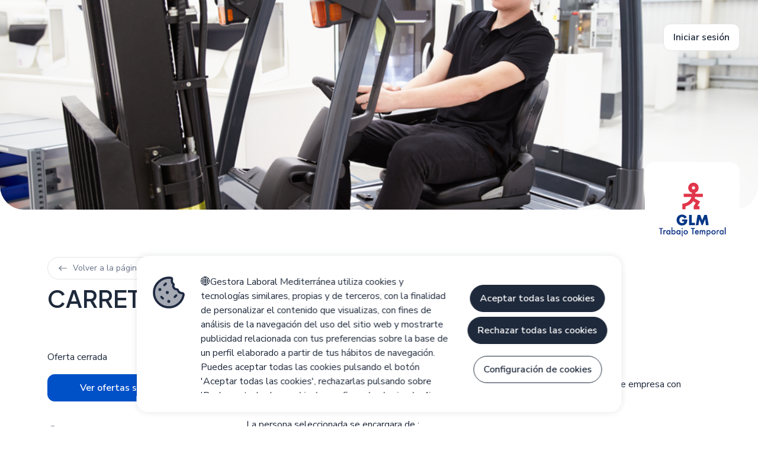

--- FILE ---
content_type: text/html; charset=utf-8
request_url: https://empleo.glm-ett-empleo.com/jobs/carretillero-a-b96b524b-c081-44cc-ac63-f3e9b8e55ea5
body_size: 13794
content:
<!DOCTYPE html><html lang="es"><head><title>🌐Gestora Laboral Mediterránea | CARRETILLERO/A</title>
<meta name="description" content="Deste Gestora Laboral Mediterránea abrimos selección para carretillero/a para impoprtante empresa con actividad industrial ubicada en Burriana. La persona seleccionada se encargara de : -Limpieza y ubicación del material en el almacén. -Carga y descarga de camiones. El proceso de selección de">
<meta name="keywords" content="carretillero/a">
<meta property="og:title" content="CARRETILLERO/A">
<meta property="og:description" content="Deste Gestora Laboral Mediterránea abrimos selección para carretillero/a para impoprtante empresa con actividad industrial ubicada en  Burriana.

La persona seleccionada se encargara de :

-Limpieza y ubicación del material en el almacén.

-Carga y descarga de camiones.

El proceso de selección de reclutamiento de esta oferta garantiza la igualdad de oportunidades a todas las candidaturas sin distinción de raza, color, religión, sexo, origen, nacionalidad, edad, orientación sexual, identidad de género, estado de discapacidad, o cualquier otra característica protegida por Ley">
<meta property="og:url" content="https://empleo.glm-ett-empleo.com/jobs/carretillero-a-b96b524b-c081-44cc-ac63-f3e9b8e55ea5">
<meta property="og:type" content="website">
<meta property="og:image" content="https://assets.bizneo.com/system/images/files/022/485/164/original/Carretillero.jpg?X-Amz-Algorithm=AWS4-HMAC-SHA256&amp;X-Amz-Credential=AKIA3IM3S74AR52K6TEN%2F20260129%2Feu-west-1%2Fs3%2Faws4_request&amp;X-Amz-Date=20260129T092824Z&amp;X-Amz-Expires=604800&amp;X-Amz-SignedHeaders=host&amp;X-Amz-Signature=e4e9748707eec5633d58bf83fb8aa9676bc10a79498da501ecc784f6f22b0ee2">
<meta name="twitter:card" content="summary_large_image">
<meta property="fb:app_id" content="688041214675436">
<meta name="author" content="🌐Gestora Laboral Mediterránea"><meta content="IE=edge,chrome=1" http-equiv="X-UA-Compatible" /><meta content="width=device-width, initial-scale=1" name="viewport" /><meta content="#0050c8" name="theme-color" /><meta name="csrf-param" content="authenticity_token" />
<meta name="csrf-token" content="70bp-mtV6LUBEqqYzncDCCcvTt6nxveMzcKuI2nWOss7gq4-fcremFl-aLIFas-smOa0NNhjg3T_YytJ-mFiYQ" /><link rel="icon" type="image/x-icon" href="https://assets.bizneo.com/assets/favicon-1540bd9fcfe00eeb3b703661278b3fb49ee6992e260f84e3ede336e6f16bb428.svg" sizes="192x192" /><link rel="preconnect" crossorigin="" href="https://fonts.gstatic.com/" /><link rel="preconnect" crossorigin="" href="https://fonts.googleapis.com/" /><link rel="stylesheet" href="https://fonts.googleapis.com/css?family=Nunito+Sans:300,400,600,700" media="all" /><link rel="stylesheet" href="https://assets.bizneo.com/vite/assets/application-5YtKWPfA.css" />
<link rel="stylesheet" href="https://assets.bizneo.com/vite/assets/job-centers-CNdtJJLw.css" />
        <style>
          .company-color {
            color: #0050c8;
          }
        </style>
      <script src="https://assets.bizneo.com/assets/js_routes-88741d3d95c220e864eb1dab9f76ee2b9af600c4f3315b13ab6b0566522e7eb9.js"></script><script src="https://assets.bizneo.com/vite/assets/react-components-_06KV0D5.js" crossorigin="anonymous" type="module"></script>
<script src="https://assets.bizneo.com/vite/assets/job-centers-C-jKpw6K.js" crossorigin="anonymous" type="module"></script>
<script src="https://assets.bizneo.com/vite/assets/application-BcLBLwH7.js" crossorigin="anonymous" type="module"></script><link rel="modulepreload" href="https://assets.bizneo.com/vite/assets/jquery-DJB21Q98.js" as="script" crossorigin="anonymous">
<link rel="modulepreload" href="https://assets.bizneo.com/vite/assets/zendesk-DZDQyfGm.js" as="script" crossorigin="anonymous">
<link rel="modulepreload" href="https://assets.bizneo.com/vite/assets/match.d-BRs1NdLm.js" as="script" crossorigin="anonymous">
<link rel="modulepreload" href="https://assets.bizneo.com/vite/assets/defineProperty-DRmM3rRU.js" as="script" crossorigin="anonymous">
<link rel="modulepreload" href="https://assets.bizneo.com/vite/assets/toString-CjInkHkx.js" as="script" crossorigin="anonymous">
<link rel="modulepreload" href="https://assets.bizneo.com/vite/assets/extends-BFqQA52f.js" as="script" crossorigin="anonymous">
<link rel="modulepreload" href="https://assets.bizneo.com/vite/assets/typeof-QjJsDpFa.js" as="script" crossorigin="anonymous">
<link rel="modulepreload" href="https://assets.bizneo.com/vite/assets/rails-B0VN14Gy.js" as="script" crossorigin="anonymous">
<link rel="modulepreload" href="https://assets.bizneo.com/vite/assets/video-load-C4IdD2Lm.js" as="script" crossorigin="anonymous">
<link rel="modulepreload" href="https://assets.bizneo.com/vite/assets/alert-CoSM5S4f.js" as="script" crossorigin="anonymous">
<link rel="modulepreload" href="https://assets.bizneo.com/vite/assets/dropdown-1MBwsEXF.js" as="script" crossorigin="anonymous">
<link rel="modulepreload" href="https://assets.bizneo.com/vite/assets/datepicker-m_oBsoGX.js" as="script" crossorigin="anonymous">
<link rel="modulepreload" href="https://assets.bizneo.com/vite/assets/selector-D7Bvd26F.js" as="script" crossorigin="anonymous">
<link rel="modulepreload" href="https://assets.bizneo.com/vite/assets/es.min-TGGceB0I.js" as="script" crossorigin="anonymous">
<link rel="modulepreload" href="https://assets.bizneo.com/vite/assets/zh_cn.min-fYE9oeNK.js" as="script" crossorigin="anonymous">
<link rel="modulepreload" href="https://assets.bizneo.com/vite/assets/view_more-HBUt3k5L.js" as="script" crossorigin="anonymous">
<link rel="modulepreload" href="https://assets.bizneo.com/vite/assets/lodash-DiojPz29.js" as="script" crossorigin="anonymous"><script src="https://assets.bizneo.com/assets/cookieconsent-fdde389aa915b222f1efba4c1597f551a33feac464fbfef9c0073c21a579a9d3.js"></script><script>window.CookieConsent.init({
  modalAffectedSolutionsShow: false,
  theme: {
    barColor: "#0050c8",
    barTextColor: '#FFF',
    barMainButtonColor: "#0050c8",
    barMainButtonTextColor: '#FFF',
    modalMainButtonColor: "#0050c8",
    modalMainButtonColorHover: "#0050c8",
    modalMainButtonTextColor: '#FFF'
  },
  language: {
    current: "es",
    locale: {
      "es": {
        barMainText: `🌐Gestora Laboral Mediterránea utiliza cookies y tecnologías similares, propias y de terceros, con la finalidad de personalizar el contenido que visualizas, con fines de análisis de la navegación del uso del sitio web y mostrarte publicidad relacionada con tus preferencias sobre la base de un perfil elaborado a partir de tus hábitos de navegación. Puedes aceptar todas las cookies pulsando el botón 'Aceptar todas las cookies', rechazarlas pulsando sobre 'Rechazar todas las cookies' o configurarlas haciendo clic en 'Configuración de cookies'. Haz clic aquí para saber más: <a target="_blank" rel="noopener noreferrer" href="/cookies-policy?company=gestora-laboral&locale=es&site_id=800">Política de cookies</a>`,
        barLinkSetting: "Configuración de cookies",
        barBtnAcceptAll: "Aceptar todas las cookies",
        barBtnRejectAll: "Rechazar todas las cookies",
        modalMainTitle: "Configuración de cookies",
        modalMainText: "Aquí puedes configurar tus cookies:",
        modalBtnSave: "Guardar la configuración actual",
        modalBtnAcceptAll: "Aceptar todas las cookies y cerrar",
        modalBtnRejectAll: "Rechazar todas las cookies y cerrar",
        modalAffectedSolutions: "Soluciones afectadas:",
        learnMore: "aquí.",
        on: 'On',
        off: 'Off'
      },
    }
  },
  categories: {
    necessary: {
      needed: true,
      wanted: true,
      checked: true,
      language: {
        locale: {
          "es": {
            name: "Cookies técnicas",
            description: "Estas cookies son necesarias para que el Sitio Web funcione y no se pueden desactivar en nuestros sistemas. Usualmente están configuradas para responder a acciones hechas por usted para recibir servicios, tales como ajustar sus preferencias de privacidad, iniciar sesión en el sitio, o rellenar formularios. Usted puede configurar su navegador para bloquear o alertar la presencia de estas cookies, pero algunas partes del sitio Web no funcionarán. Estas cookies no guardan ninguna información personal identificable.",
          },
        }
      }
    },
    analytics: {
      needed: false,
      wanted: false,
      checked: false,
      language: {
        locale: {
          "es": {
            name: "Cookies analíticas",
            description: "Estas cookies nos permiten contar las visitas y fuentes de circulación para poder medir y mejorar el desempeño de nuestro sitio. Nos ayudan a saber qué páginas son las más o menos populares, y ver cuántas personas visitan el sitio. Toda la información que recogen estas cookies es agregada y, por lo tanto, anónima. Si no permite estas cookies no sabremos cuándo visitó nuestro sitio, y por lo tanto no podremos saber cuándo lo visitó.",
          },
        }
      }
    },
    marketing: {
      needed: false,
      wanted: false,
      checked: false,
      language: {
        locale: {
          "es": {
            name: "Cookies publicitarias",
            description: "Estas cookies pueden estar en todo el sitio Web, colocadas por nuestros socios publicitarios. Estos negocios pueden utilizarlas para crear un perfil de sus intereses y mostrarle anuncios relevantes en otros sitios. No almacenan información personal directamente, sino que se basan en la identificación única de su navegador y dispositivo de acceso al Internet. Si no permite estas cookies, tendrá menos publicidad dirigida.",
          },
        }
      }
    },
  },
  services: {
    analytics: {
      category: 'analytics',
      type: 'dynamic-script', // dynamic-script, script-tag, wrapped, localcookie
      search: 'analytics',
      cookies: [
        {
          name: '_gid',
          domain: `.${window.location.hostname}`
        },
        {
          name: /^_ga/,
          domain: `.${window.location.hostname}`
        },
        {
          name: '_gali',
          domain: `.${window.location.hostname}`
        },
        {
          name: 'SID',
          domain: `.${window.location.hostname}`
        },
      ],
    },
    analytics_script: {
      category: 'analytics',
      type: 'script-tag', // dynamic-script, script-tag, wrapped, localcookie
      search: 'analytics_script',
    },
    marketing_script: {
      category: 'marketing',
      type: 'script-tag', // dynamic-script, script-tag, wrapped, localcookie
      search: 'marketing_script',
    },
    doubleclick: {
      category: 'marketing',
      type: 'dynamic-script', // dynamic-script, script-tag, wrapped, localcookie
      search: 'doubleclick',
    },
    microsoft: {
      category: 'analytics',
      type: 'dynamic-script', // dynamic-script, script-tag, wrapped, localcookie
      search: 'bing',
    },
  },
});</script><!-- End Google Tag Manager -->
</head><body class="headhunter_jobs show white-bg"><main id="main" role="main"><div class="header"><header><nav><div class="actions"><div class="header-buttons"><div class="is-hidden" id="login-modal"><form class="simple_form user" action="/access/create?site_id=800" accept-charset="UTF-8" data-remote="true" method="post"><div class="modal-header is-small"><div class="h1" style="color: #0050c8">Iniciar sesión</div><p>¡Nos alegra volver a verte!</p></div><div class="modal-body is-small"><div class="block-input form-group"><div class="field-container"><label class="label control-label required" for="login-email">E-mail</label><input required="required" id="login_user_email" class="string email required" aria-required="true" placeholder="E-mail" type="email" name="user[email]" /></div></div><div class="block-input form-group"><div class="field-container"><label class="label control-label required" for="login-password">Contraseña</label><input required="required" class="password required" aria-required="true" placeholder="Contraseña" type="password" name="user[password]" id="user_password" /></div></div><div class="links"><a id="modal-password-link" class="is-link" href="#">¿Olvidaste tu contraseña?</a></div></div><div class="modal-footer buttons-row right"><button name="button" type="submit" class="btn button" style="background-color: #0050c8; border-color: #0050c8" data-disable-with="Un momento, por favor...">Iniciar sesión</button></div></form></div><div class="is-hidden" id="password-modal"><form class="simple_form user" action="/custom_companies/password/create?site_id=800" accept-charset="UTF-8" data-remote="true" method="post"><div class="modal-header"><div class="h1" style="color: #0050c8">Nueva contraseña</div></div><div class="modal-body is-small"><p class="secondary-text sss">Te enviaremos un email con las instrucciones para reestablecer tu contraseña.</p><div class="block-input form-group"><div class="field-container"><label class="label required" for="login-email">E-mail</label><input required="required" id="password_user_email" class="string email required" aria-required="true" placeholder="E-mail" type="email" name="user[email]" /></div></div></div><div class="modal-footer buttons-row right"><button name="button" type="submit" class="btn button" style="background-color: #0050c8; border-color: #0050c8" data-disable-with="Un momento, por favor...">Solicitar nueva contraseña</button></div></form></div><a class="button secondary login" data-modal-content="" data-target="#login-modal" href="#">Iniciar sesión</a></div><div class="header-icons"><a data-modal-content="" data-target="#login-modal" style="color: #0050c8" href="#"><i class="huge-icon huge-login-03-stroke-rounded is-xsmall text-current "></i></a><a style="color: #0050c8" href="https://empleo.glm-ett-empleo.com/jobs"><i class="huge-icon huge-home-05-stroke-rounded is-xsmall text-current "></i></a></div></div></nav></header></div><div class="content-cnt" id="content">

<div data-react-component="job-centers-job-show" data-component-props="{&quot;appsignal_key&quot;:&quot;a299c2fc-1e5f-41f0-9ecc-550e4a708f0f&quot;,&quot;formData&quot;:{&quot;company&quot;:{&quot;id&quot;:170672,&quot;name&quot;:&quot;Gestora Laboral Mediterránea&quot;,&quot;email&quot;:null,&quot;created_at&quot;:&quot;2021-09-21T09:43:44.579+02:00&quot;,&quot;updated_at&quot;:&quot;2025-04-01T08:57:03.336+02:00&quot;,&quot;slug&quot;:&quot;gestora-laboral&quot;,&quot;company_group_id&quot;:null,&quot;company_type&quot;:null,&quot;demo&quot;:&quot;disabled&quot;,&quot;sample_data&quot;:false,&quot;site_host&quot;:null,&quot;origin_url&quot;:null,&quot;with_own_users&quot;:true,&quot;custom_social_network_message_job_url&quot;:&quot;&quot;,&quot;is_hr&quot;:true,&quot;notifications_active&quot;:true,&quot;maintenance_mode&quot;:&quot;default&quot;,&quot;block_feed_updates&quot;:false,&quot;recruiter_access_type&quot;:&quot;default_login&quot;,&quot;matching_dni&quot;:false,&quot;salesforce_url&quot;:&quot;https://d0y000000a2eyuaq.lightning.force.com/lightning/r/Account/0010Y00000C8zRmQAJ/view&quot;,&quot;salesforce_id&quot;:&quot;0010Y00000C8zRmQAJ&quot;,&quot;default_locale&quot;:&quot;es&quot;,&quot;requisition_job_mapping_activation&quot;:false,&quot;otp_required_for_login&quot;:false,&quot;session_timeout&quot;:720,&quot;tag_list&quot;:[]}},&quot;companyId&quot;:170672,&quot;job&quot;:{&quot;id&quot;:1268361,&quot;title&quot;:&quot;CARRETILLERO/A&quot;,&quot;description&quot;:&quot;\u003cp\u003eDeste Gestora Laboral Mediterránea abrimos selección para carretillero/a para impoprtante empresa con actividad industrial ubicada en  Burriana.\u003c/p\u003e\u003cp\u003eLa persona seleccionada se encargara de :\u003c/p\u003e\u003cp\u003e-Limpieza y ubicación del material en el almacén.\u003c/p\u003e\u003cp\u003e-Carga y descarga de camiones.\u003c/p\u003e\u003cp\u003eEl proceso de selección de reclutamiento de esta oferta garantiza la igualdad de oportunidades a todas las candidaturas sin distinción de raza, color, religión, sexo, origen, nacionalidad, edad, orientación sexual, identidad de género, estado de discapacidad, o cualquier otra característica protegida por Ley\u003c/p\u003e&quot;,&quot;min_requirements&quot;:&quot;\u003cp\u003eCarnet de Carretillera/o + 3 años experiencia.\u003c/p\u003e\u003cp\u003eIncoporación inmediata.\u003c/p\u003e&quot;,&quot;company_id&quot;:170672,&quot;show_salary&quot;:true,&quot;status&quot;:&quot;closed&quot;,&quot;order_date&quot;:&quot;2023-02-01T11:28:33.526+01:00&quot;,&quot;category&quot;:&quot;purchases_logistics_and_warehouse&quot;,&quot;subcategory&quot;:&quot;warehouse&quot;,&quot;department&quot;:&quot;trades&quot;,&quot;professional_level&quot;:&quot;employee&quot;,&quot;sector&quot;:&quot;other_activities&quot;,&quot;workday&quot;:&quot;full_time&quot;,&quot;activation_date&quot;:&quot;2023-02-01T11:28:33.526+01:00&quot;,&quot;currency&quot;:&quot;EUR&quot;,&quot;work_mode&quot;:&quot;on_site&quot;,&quot;period_salary&quot;:&quot;gross_annual&quot;,&quot;skill_tag_list&quot;:[],&quot;salary_description&quot;:&quot;1,199 € - 1,400 €&quot;,&quot;job_locations&quot;:[{&quot;region&quot;:{&quot;name&quot;:&quot;Borriana/Burriana&quot;}}],&quot;header_image&quot;:{&quot;url&quot;:&quot;https://assets.bizneo.com/system/images/files/022/485/165/original/Carretillero.jpg?X-Amz-Algorithm=AWS4-HMAC-SHA256\u0026X-Amz-Credential=AKIA3IM3S74AR52K6TEN%2F20260129%2Feu-west-1%2Fs3%2Faws4_request\u0026X-Amz-Date=20260129T092825Z\u0026X-Amz-Expires=7200\u0026X-Amz-SignedHeaders=host\u0026X-Amz-Signature=9a7b5496f575092c0dd988dcf28c5debc541df13269da712d9279080507e70c5&quot;},&quot;site_logo&quot;:&quot;https://assets.bizneo.com/system/images/files/017/033/803/original/glm.png?X-Amz-Algorithm=AWS4-HMAC-SHA256\u0026X-Amz-Credential=AKIA3IM3S74AR52K6TEN%2F20260129%2Feu-west-1%2Fs3%2Faws4_request\u0026X-Amz-Date=20260129T092825Z\u0026X-Amz-Expires=7200\u0026X-Amz-SignedHeaders=host\u0026X-Amz-Signature=c9253a88d68d5d23622f165bfd5894b6d94deba210d597cdfcd554f9173de37e&quot;,&quot;iframe_src&quot;:null,&quot;job_setting&quot;:{&quot;hide_detail_box&quot;:false,&quot;hide_publication_date&quot;:false,&quot;hide_location&quot;:false,&quot;hide_min_requirements&quot;:false}},&quot;headerImagePreview&quot;:null,&quot;headerImageMobilePreview&quot;:null,&quot;languageList&quot;:[&quot;Afar&quot;,&quot;Abjasia&quot;,&quot;Avéstico&quot;,&quot;Afrikaans&quot;,&quot;Akano&quot;,&quot;Amárico&quot;,&quot;Aragonés&quot;,&quot;Árabe&quot;,&quot;Asamés&quot;,&quot;Avar&quot;,&quot;Aimara&quot;,&quot;Azerí&quot;,&quot;Baskir&quot;,&quot;Bielorruso&quot;,&quot;Búlgaro&quot;,&quot;Bhojpurí&quot;,&quot;Bislama&quot;,&quot;Bambara&quot;,&quot;Bengalí&quot;,&quot;Tibetano&quot;,&quot;Bretón&quot;,&quot;Bosnio&quot;,&quot;Catalán&quot;,&quot;Checheno&quot;,&quot;Chamorro&quot;,&quot;Corso&quot;,&quot;Cree&quot;,&quot;Checo&quot;,&quot;Eslavo&quot;,&quot;Chuvasio&quot;,&quot;Galés&quot;,&quot;Danés&quot;,&quot;Alemán&quot;,&quot;Maldivo&quot;,&quot;Dzongkha&quot;,&quot;Griego&quot;,&quot;Inglés&quot;,&quot;Esperanto&quot;,&quot;Español&quot;,&quot;Chileno&quot;,&quot;Mejicano&quot;,&quot;Estonio&quot;,&quot;Euskera&quot;,&quot;Persa&quot;,&quot;Fula&quot;,&quot;Finés&quot;,&quot;Fiyiano&quot;,&quot;Feroés&quot;,&quot;Francés&quot;,&quot;Frisón&quot;,&quot;Irlandés&quot;,&quot;Gaélico escocés&quot;,&quot;Gallego&quot;,&quot;Guaraní&quot;,&quot;Guyaratí&quot;,&quot;Manés&quot;,&quot;Hausa&quot;,&quot;Hebreo&quot;,&quot;Hindi&quot;,&quot;Hiri motu&quot;,&quot;Croata&quot;,&quot;Húngaro&quot;,&quot;Armenio&quot;,&quot;Herero&quot;,&quot;Interlingua&quot;,&quot;Indonesio&quot;,&quot;Occidental&quot;,&quot;Igbo&quot;,&quot;Yi de Shichuán&quot;,&quot;Inupiaq&quot;,&quot;Ido&quot;,&quot;Islandés&quot;,&quot;Italiano&quot;,&quot;Inuktitut&quot;,&quot;Hebreo&quot;,&quot;Japonés&quot;,&quot;Javanés&quot;,&quot;Georgiano&quot;,&quot;Kongo&quot;,&quot;Kikuyu&quot;,&quot;Kuanyama&quot;,&quot;Kazajo&quot;,&quot;Groenlandés&quot;,&quot;Camboyano&quot;,&quot;Canarés&quot;,&quot;Coreano&quot;,&quot;Kanuri&quot;,&quot;Cachemiro&quot;,&quot;Kurdo&quot;,&quot;Komi&quot;,&quot;Córnico&quot;,&quot;Kirguís&quot;,&quot;Latín&quot;,&quot;Luxemburgués&quot;,&quot;Luganda&quot;,&quot;Lingala&quot;,&quot;Lao&quot;,&quot;Lituano&quot;,&quot;Luba-katanga&quot;,&quot;Letón&quot;,&quot;Malgache&quot;,&quot;Marshalés&quot;,&quot;Maorí&quot;,&quot;Macedonio&quot;,&quot;Malayalam&quot;,&quot;Mongol&quot;,&quot;Moldavo&quot;,&quot;Maratí&quot;,&quot;Malayo&quot;,&quot;Maltés&quot;,&quot;Birmano&quot;,&quot;Nauruano&quot;,&quot;Noruego bokmål&quot;,&quot;Ndebele del norte&quot;,&quot;Nepalí&quot;,&quot;Ndonga&quot;,&quot;Neerlandés&quot;,&quot;Nynorsk&quot;,&quot;Noruego&quot;,&quot;Ndebele del sur&quot;,&quot;Navajo&quot;,&quot;Chichewa&quot;,&quot;Occitano&quot;,&quot;Ojibwa&quot;,&quot;Oromo&quot;,&quot;Oriya&quot;,&quot;Osétio&quot;,&quot;Panyabi&quot;,&quot;Pali&quot;,&quot;Polaco&quot;,&quot;Pastú&quot;,&quot;Portugués&quot;,&quot;Portugués (Brasil)&quot;,&quot;Quechua&quot;,&quot;Retorrománico&quot;,&quot;Kirundi&quot;,&quot;Rumano&quot;,&quot;Ruso&quot;,&quot;Ruandés&quot;,&quot;Sánscrito&quot;,&quot;Sardo&quot;,&quot;Sindhi&quot;,&quot;Sami septentrional&quot;,&quot;Sango&quot;,&quot;Serbocroata&quot;,&quot;Cingalés&quot;,&quot;Eslovaco&quot;,&quot;Esloveno&quot;,&quot;Samoano&quot;,&quot;Shona&quot;,&quot;Somalí&quot;,&quot;Albanés&quot;,&quot;Serbio (Montenegro)&quot;,&quot;Serbio (Serbia)&quot;,&quot;Suazi&quot;,&quot;Sesotho&quot;,&quot;Sudanés&quot;,&quot;Sueco&quot;,&quot;Suajili&quot;,&quot;Tamil&quot;,&quot;Telugú&quot;,&quot;Tayiko&quot;,&quot;Tailandés&quot;,&quot;Tigriña&quot;,&quot;Turcomano&quot;,&quot;Tagalo&quot;,&quot;Setsuana&quot;,&quot;Tongano&quot;,&quot;Turco&quot;,&quot;Tsonga&quot;,&quot;Tártaro&quot;,&quot;Twi&quot;,&quot;Tahitiano&quot;,&quot;Uigur&quot;,&quot;Ucraniano&quot;,&quot;Urdu&quot;,&quot;Uzbeko&quot;,&quot;Venda&quot;,&quot;Vietnamita&quot;,&quot;Volapük&quot;,&quot;Valón&quot;,&quot;Wolof&quot;,&quot;Xhosa&quot;,&quot;Yidish&quot;,&quot;Yoruba&quot;,&quot;Chuan&quot;,&quot;Chino&quot;,&quot;Zulú&quot;],&quot;languageLevels&quot;:{&quot;Elemental&quot;:1,&quot;Intermedio&quot;:2,&quot;Avanzado&quot;:3,&quot;Negocio&quot;:4,&quot;Bilingue/Nativo&quot;:5},&quot;genders&quot;:[{&quot;value&quot;:&quot;other_gender&quot;,&quot;label&quot;:&quot;Otro&quot;},{&quot;value&quot;:&quot;male&quot;,&quot;label&quot;:&quot;Hombre&quot;},{&quot;value&quot;:&quot;female&quot;,&quot;label&quot;:&quot;Mujer&quot;},{&quot;value&quot;:&quot;unknown&quot;,&quot;label&quot;:&quot;Desconocido&quot;}],&quot;companyName&quot;:&quot;🌐Gestora Laboral Mediterránea&quot;,&quot;companyColor&quot;:&quot;#0050c8&quot;,&quot;legalMessage&quot;:&quot;ACEPTO la pol\u0026iacute;tica de privacidad de Gestora Laboral Mediterr\u0026aacute;nea ETT, S.A, y doy mi consentimiento para que mis datos personales puedan ser tratados de acuerdo con la normativa aplicable. M\u0026aacute;s informaci\u0026oacute;n \u003ca href=\&quot;https://www.glm-ett-empleo.com/politica-privacidad\&quot; target=\&quot;_blank\&quot;\u003eaqui.\u003c/a\u003e&quot;,&quot;legalInfoText&quot;:&quot;De acuerdo con el Reglamento 2016/679 (RGPD) le facilitamos la informaci\u0026oacute;n b\u0026aacute;sica de protecci\u0026oacute;n de datos personales: \u003cspan class=&#39;title&#39;\u003e\n                        \u003ci class=&#39;huge-icon huge-building-05-stroke-rounded is-xsmall&#39;\u003e\u003c/i\u003e\n                        Responsable\n                      \u003c/span\u003e Gestora Laboral Mediterr\u0026aacute;nea ETT, S.A. \u003cspan class=&#39;title&#39;\u003e\n                        \u003ci class=&#39;huge-icon huge-target-02-stroke-rounded is-xsmall&#39;\u003e\u003c/i\u003e\n                        Finalidad\n                      \u003c/span\u003e Gestionar el env\u0026iacute;o de informaci\u0026oacute;n, soluci\u0026oacute;n de consultas y/o recabar datos para posibles relaciones comerciales. \u003cspan class=&#39;title&#39;\u003e\n                        \u003ci class=&#39;huge-icon huge-student-card-stroke-rounded is-xsmall&#39;\u003e\u003c/i\u003e\n                        Legitimación\n                      \u003c/span\u003e Consentimiento del interesado. \u003cspan class=&#39;title&#39;\u003e\n                        \u003ci class=&#39;huge-icon huge-user-stroke-rounded is-xsmall&#39;\u003e\u003c/i\u003e\n                        Destinatarios\n                      \u003c/span\u003e No se ceder\u0026aacute;n datos a terceros, salvo obligaci\u0026oacute;n legal. \u003cspan class=&#39;title&#39;\u003e\n                        \u003ci class=&#39;huge-icon huge-justice-scale-01-stroke-rounded is-xsmall&#39;\u003e\u003c/i\u003e\n                        Derechos\n                      \u003c/span\u003e Acceso, rectificaci\u0026oacute;n, supresi\u0026oacute;n, oposici\u0026oacute;n, limitaci\u0026oacute;n, portabilidad y presentaci\u0026oacute;n de reclamaciones.&quot;,&quot;countries&quot;:[{&quot;label&quot;:&quot;Afganistán&quot;,&quot;value&quot;:&quot;aICFVIbB3CMW&quot;},{&quot;label&quot;:&quot;Albania&quot;,&quot;value&quot;:&quot;bAMDvatRqCqm&quot;},{&quot;label&quot;:&quot;Alemania&quot;,&quot;value&quot;:&quot;lyYo_TiVZLZV&quot;},{&quot;label&quot;:&quot;Andorra&quot;,&quot;value&quot;:&quot;mXbJMN3WVX4J&quot;},{&quot;label&quot;:&quot;Angola&quot;,&quot;value&quot;:&quot;qT6VUt4On7xe&quot;},{&quot;label&quot;:&quot;Antigua y Barbuda&quot;,&quot;value&quot;:&quot;8_g6DdpZGZ-M&quot;},{&quot;label&quot;:&quot;Arabia Saudita&quot;,&quot;value&quot;:&quot;hQrlHWUxALxM&quot;},{&quot;label&quot;:&quot;Argelia&quot;,&quot;value&quot;:&quot;LXC1HktwZZ49&quot;},{&quot;label&quot;:&quot;Argentina&quot;,&quot;value&quot;:&quot;Y2qGss96y-I3&quot;},{&quot;label&quot;:&quot;Armenia&quot;,&quot;value&quot;:&quot;GFXM8s0b0lSA&quot;},{&quot;label&quot;:&quot;Australia&quot;,&quot;value&quot;:&quot;fvDtKoq0_sEi&quot;},{&quot;label&quot;:&quot;Austria&quot;,&quot;value&quot;:&quot;BN-R44NFhpU2&quot;},{&quot;label&quot;:&quot;Azerbaiyán&quot;,&quot;value&quot;:&quot;_7AZkGqnL1H4&quot;},{&quot;label&quot;:&quot;Bahamas&quot;,&quot;value&quot;:&quot;LIAHQhhVGdD6&quot;},{&quot;label&quot;:&quot;Bahrein&quot;,&quot;value&quot;:&quot;a6HzxxZ40sZu&quot;},{&quot;label&quot;:&quot;Bangladesh&quot;,&quot;value&quot;:&quot;bsKvOBw0Lx0s&quot;},{&quot;label&quot;:&quot;Barbados&quot;,&quot;value&quot;:&quot;_4FohnR6Za3R&quot;},{&quot;label&quot;:&quot;Belarús&quot;,&quot;value&quot;:&quot;K1Lz-Mnu68QA&quot;},{&quot;label&quot;:&quot;Belice&quot;,&quot;value&quot;:&quot;o6iI7BgyUOJE&quot;},{&quot;label&quot;:&quot;Benín&quot;,&quot;value&quot;:&quot;-pCdM1m6155b&quot;},{&quot;label&quot;:&quot;Bhután&quot;,&quot;value&quot;:&quot;lwVGrE3iQ6E4&quot;},{&quot;label&quot;:&quot;Bolivia&quot;,&quot;value&quot;:&quot;tDOjLspj3MUO&quot;},{&quot;label&quot;:&quot;Bosnia y Herzegovina&quot;,&quot;value&quot;:&quot;Bzd1dCut6wR-&quot;},{&quot;label&quot;:&quot;Botswana&quot;,&quot;value&quot;:&quot;yxG6wkmSSvqd&quot;},{&quot;label&quot;:&quot;Brasil&quot;,&quot;value&quot;:&quot;uE5kl8MtoBO-&quot;},{&quot;label&quot;:&quot;Brunei Darussalam&quot;,&quot;value&quot;:&quot;3n4aDTh-UKnC&quot;},{&quot;label&quot;:&quot;Bulgaria&quot;,&quot;value&quot;:&quot;peXOxxo-9Nok&quot;},{&quot;label&quot;:&quot;Burkina Faso&quot;,&quot;value&quot;:&quot;cWwNqH8gToFI&quot;},{&quot;label&quot;:&quot;Burundi&quot;,&quot;value&quot;:&quot;_eFbGel_KzjS&quot;},{&quot;label&quot;:&quot;Bélgica&quot;,&quot;value&quot;:&quot;XqOL7TjZ8Wzo&quot;},{&quot;label&quot;:&quot;Cabo Verde&quot;,&quot;value&quot;:&quot;AGx1sANxiIZF&quot;},{&quot;label&quot;:&quot;Camboya&quot;,&quot;value&quot;:&quot;tQQvtohc6G8I&quot;},{&quot;label&quot;:&quot;Camerún&quot;,&quot;value&quot;:&quot;1f36iCf0LKGi&quot;},{&quot;label&quot;:&quot;Canadá&quot;,&quot;value&quot;:&quot;6ZGo9HV21bHS&quot;},{&quot;label&quot;:&quot;Chad&quot;,&quot;value&quot;:&quot;pxGrCgE2OSpK&quot;},{&quot;label&quot;:&quot;Chequia&quot;,&quot;value&quot;:&quot;jTnADleCyV7H&quot;},{&quot;label&quot;:&quot;Chile&quot;,&quot;value&quot;:&quot;Z69jGqf92n0B&quot;},{&quot;label&quot;:&quot;China&quot;,&quot;value&quot;:&quot;wAKahaOQBrFk&quot;},{&quot;label&quot;:&quot;Chipre&quot;,&quot;value&quot;:&quot;ytw_lZscQI_Q&quot;},{&quot;label&quot;:&quot;Ciudad del Vaticano&quot;,&quot;value&quot;:&quot;58oFjINSrJiA&quot;},{&quot;label&quot;:&quot;Colombia&quot;,&quot;value&quot;:&quot;lSRumxOHB_or&quot;},{&quot;label&quot;:&quot;Comoras&quot;,&quot;value&quot;:&quot;BwAadn0CZP0F&quot;},{&quot;label&quot;:&quot;Congo&quot;,&quot;value&quot;:&quot;cbv-Rj7LtwZX&quot;},{&quot;label&quot;:&quot;Costa Rica&quot;,&quot;value&quot;:&quot;ykpY_DbIEjIC&quot;},{&quot;label&quot;:&quot;Costa de Marfil&quot;,&quot;value&quot;:&quot;mXlX3qENkikO&quot;},{&quot;label&quot;:&quot;Croacia&quot;,&quot;value&quot;:&quot;I1wbAVo6Hf-Y&quot;},{&quot;label&quot;:&quot;Cuba&quot;,&quot;value&quot;:&quot;kUcECVI4w3k8&quot;},{&quot;label&quot;:&quot;Dinamarca&quot;,&quot;value&quot;:&quot;B9r3fgi4s7P-&quot;},{&quot;label&quot;:&quot;Djibouti&quot;,&quot;value&quot;:&quot;Kkll-HPavAHg&quot;},{&quot;label&quot;:&quot;Dominica&quot;,&quot;value&quot;:&quot;z7sVIhYs45yE&quot;},{&quot;label&quot;:&quot;Ecuador&quot;,&quot;value&quot;:&quot;dnKGJav_prz_&quot;},{&quot;label&quot;:&quot;Egipto&quot;,&quot;value&quot;:&quot;khVROfKdMymB&quot;},{&quot;label&quot;:&quot;El Salvador&quot;,&quot;value&quot;:&quot;0_eMo-uw7n9G&quot;},{&quot;label&quot;:&quot;Emiratos Árabes Unidos&quot;,&quot;value&quot;:&quot;9XZ9v9269e56&quot;},{&quot;label&quot;:&quot;Eritrea&quot;,&quot;value&quot;:&quot;-zMXm-IDFgOt&quot;},{&quot;label&quot;:&quot;Eslovaquia&quot;,&quot;value&quot;:&quot;nCUsRvtFigCv&quot;},{&quot;label&quot;:&quot;Eslovenia&quot;,&quot;value&quot;:&quot;H7kKwpZMB9YA&quot;},{&quot;label&quot;:&quot;España&quot;,&quot;value&quot;:&quot;OuEd8Quq8vGV&quot;},{&quot;label&quot;:&quot;Estado de Palestina&quot;,&quot;value&quot;:&quot;QdPiNBaW3wiZ&quot;},{&quot;label&quot;:&quot;Estados Unidos de América&quot;,&quot;value&quot;:&quot;Hb9eabft4hP5&quot;},{&quot;label&quot;:&quot;Estonia&quot;,&quot;value&quot;:&quot;eMTvVuCLfNud&quot;},{&quot;label&quot;:&quot;Etiopía&quot;,&quot;value&quot;:&quot;TiRP88U9sa4X&quot;},{&quot;label&quot;:&quot;Federación de Rusia&quot;,&quot;value&quot;:&quot;tjh3RC16W4db&quot;},{&quot;label&quot;:&quot;Fiji&quot;,&quot;value&quot;:&quot;pF6m3kCRNT1y&quot;},{&quot;label&quot;:&quot;Filipinas&quot;,&quot;value&quot;:&quot;tvq3KMvIrFXx&quot;},{&quot;label&quot;:&quot;Finlandia&quot;,&quot;value&quot;:&quot;TxwG0RiZSORT&quot;},{&quot;label&quot;:&quot;Francia&quot;,&quot;value&quot;:&quot;cdxYMPIMuogY&quot;},{&quot;label&quot;:&quot;Gabón&quot;,&quot;value&quot;:&quot;-YCY2QKNsxYK&quot;},{&quot;label&quot;:&quot;Gambia&quot;,&quot;value&quot;:&quot;c6IJKprVusMP&quot;},{&quot;label&quot;:&quot;Georgia&quot;,&quot;value&quot;:&quot;XTdJ7LI_-yP0&quot;},{&quot;label&quot;:&quot;Georgia del Sur&quot;,&quot;value&quot;:&quot;nDm4vY2TjfVO&quot;},{&quot;label&quot;:&quot;Ghana&quot;,&quot;value&quot;:&quot;C7HnHvjrhn7J&quot;},{&quot;label&quot;:&quot;Gibraltar&quot;,&quot;value&quot;:&quot;LKq2LVyg_cU8&quot;},{&quot;label&quot;:&quot;Granada&quot;,&quot;value&quot;:&quot;-LI21oL6-2yt&quot;},{&quot;label&quot;:&quot;Grecia&quot;,&quot;value&quot;:&quot;XGd2ndLF9Gn5&quot;},{&quot;label&quot;:&quot;Guatemala&quot;,&quot;value&quot;:&quot;Z8_GUq0rDOfW&quot;},{&quot;label&quot;:&quot;Guinea&quot;,&quot;value&quot;:&quot;rX98XSKhYt-t&quot;},{&quot;label&quot;:&quot;Guinea Ecuatorial&quot;,&quot;value&quot;:&quot;VSNbTi6WdC0R&quot;},{&quot;label&quot;:&quot;Guinea-Bissau&quot;,&quot;value&quot;:&quot;apwFLwzrfLJn&quot;},{&quot;label&quot;:&quot;Guyana&quot;,&quot;value&quot;:&quot;OlMkVqX850IL&quot;},{&quot;label&quot;:&quot;Haití&quot;,&quot;value&quot;:&quot;EwxAFTsFQLzG&quot;},{&quot;label&quot;:&quot;Honduras&quot;,&quot;value&quot;:&quot;He4aCQJDeG20&quot;},{&quot;label&quot;:&quot;Hong-Kong&quot;,&quot;value&quot;:&quot;nZNKkcQ3H9Kd&quot;},{&quot;label&quot;:&quot;Hungría&quot;,&quot;value&quot;:&quot;Z3BZxyQWjaYC&quot;},{&quot;label&quot;:&quot;India&quot;,&quot;value&quot;:&quot;7TVFMQxJmozn&quot;},{&quot;label&quot;:&quot;Indonesia&quot;,&quot;value&quot;:&quot;hhaoz42wSaYl&quot;},{&quot;label&quot;:&quot;Iraq&quot;,&quot;value&quot;:&quot;xTUMNhuVYnAL&quot;},{&quot;label&quot;:&quot;Irlanda&quot;,&quot;value&quot;:&quot;nDuHrAEp4zMi&quot;},{&quot;label&quot;:&quot;Irán&quot;,&quot;value&quot;:&quot;BNAbH6gS9ooI&quot;},{&quot;label&quot;:&quot;Islandia&quot;,&quot;value&quot;:&quot;4JGBBbTDOmmV&quot;},{&quot;label&quot;:&quot;Islas Cook&quot;,&quot;value&quot;:&quot;N79Hv7gzOQ4S&quot;},{&quot;label&quot;:&quot;Islas Marshall&quot;,&quot;value&quot;:&quot;KjcQqwUOt2BN&quot;},{&quot;label&quot;:&quot;Islas Salomón&quot;,&quot;value&quot;:&quot;5JOuaTRejYKY&quot;},{&quot;label&quot;:&quot;Israel&quot;,&quot;value&quot;:&quot;IavYwWa6sXlx&quot;},{&quot;label&quot;:&quot;Italia&quot;,&quot;value&quot;:&quot;kSiMVR-ekuxK&quot;},{&quot;label&quot;:&quot;Jamaica&quot;,&quot;value&quot;:&quot;QdCOc7dLfysr&quot;},{&quot;label&quot;:&quot;Japón&quot;,&quot;value&quot;:&quot;YQh6JtU7bC5y&quot;},{&quot;label&quot;:&quot;Jordania&quot;,&quot;value&quot;:&quot;n269kKt8Yt5z&quot;},{&quot;label&quot;:&quot;Kazajstán&quot;,&quot;value&quot;:&quot;0PRhmUmmNK2V&quot;},{&quot;label&quot;:&quot;Kenia&quot;,&quot;value&quot;:&quot;fiNClrmV1ooW&quot;},{&quot;label&quot;:&quot;Kirguistán&quot;,&quot;value&quot;:&quot;BGjQZ1N4AyRV&quot;},{&quot;label&quot;:&quot;Kiribati&quot;,&quot;value&quot;:&quot;iPcInjooMXx5&quot;},{&quot;label&quot;:&quot;Kuwait&quot;,&quot;value&quot;:&quot;0sWFJwMbukG0&quot;},{&quot;label&quot;:&quot;Lesotho&quot;,&quot;value&quot;:&quot;CLqbeELNis5k&quot;},{&quot;label&quot;:&quot;Letonia&quot;,&quot;value&quot;:&quot;efD0QL4HuI5C&quot;},{&quot;label&quot;:&quot;Liberia&quot;,&quot;value&quot;:&quot;qHheqyxIkNqN&quot;},{&quot;label&quot;:&quot;Libia&quot;,&quot;value&quot;:&quot;HoehRF5XYxZm&quot;},{&quot;label&quot;:&quot;Lituania&quot;,&quot;value&quot;:&quot;MZkFKrl4ntSs&quot;},{&quot;label&quot;:&quot;Luxemburgo&quot;,&quot;value&quot;:&quot;Fxq665b1c937&quot;},{&quot;label&quot;:&quot;Líbano&quot;,&quot;value&quot;:&quot;Uz5bF7B1Kwzr&quot;},{&quot;label&quot;:&quot;Macedonia&quot;,&quot;value&quot;:&quot;ESGk4ciEV5uk&quot;},{&quot;label&quot;:&quot;Madagascar&quot;,&quot;value&quot;:&quot;J4uSRWZA3pUO&quot;},{&quot;label&quot;:&quot;Malasia&quot;,&quot;value&quot;:&quot;9EXnTPXg9-xd&quot;},{&quot;label&quot;:&quot;Malawi&quot;,&quot;value&quot;:&quot;trmVySNnW43p&quot;},{&quot;label&quot;:&quot;Maldivas&quot;,&quot;value&quot;:&quot;3V_f1P8VgIbi&quot;},{&quot;label&quot;:&quot;Malta&quot;,&quot;value&quot;:&quot;LKQHhROXV9ix&quot;},{&quot;label&quot;:&quot;Malí&quot;,&quot;value&quot;:&quot;IfBAoFKkSfHN&quot;},{&quot;label&quot;:&quot;Marruecos&quot;,&quot;value&quot;:&quot;AOD5kzxZKecE&quot;},{&quot;label&quot;:&quot;Mauricio&quot;,&quot;value&quot;:&quot;0Xqp2pp-Xm17&quot;},{&quot;label&quot;:&quot;Mauritania&quot;,&quot;value&quot;:&quot;R5nQAPDUl3LU&quot;},{&quot;label&quot;:&quot;Microneisa&quot;,&quot;value&quot;:&quot;E5sFC5xDzJZl&quot;},{&quot;label&quot;:&quot;Mongolia&quot;,&quot;value&quot;:&quot;OmfE0IxYGj9X&quot;},{&quot;label&quot;:&quot;Montenegro&quot;,&quot;value&quot;:&quot;CbBD1lT_xwum&quot;},{&quot;label&quot;:&quot;Mozambique&quot;,&quot;value&quot;:&quot;An936xW89GYN&quot;},{&quot;label&quot;:&quot;Myanmar&quot;,&quot;value&quot;:&quot;BHJeWPG_n7L1&quot;},{&quot;label&quot;:&quot;México&quot;,&quot;value&quot;:&quot;LDgP0f1ULwrm&quot;},{&quot;label&quot;:&quot;Mónaco&quot;,&quot;value&quot;:&quot;QTcbgIrH0Te1&quot;},{&quot;label&quot;:&quot;Namibia&quot;,&quot;value&quot;:&quot;rO3_DpToRdLv&quot;},{&quot;label&quot;:&quot;Nauru&quot;,&quot;value&quot;:&quot;pxQnK_eNaaHR&quot;},{&quot;label&quot;:&quot;Nepal&quot;,&quot;value&quot;:&quot;AAl1rIYDmr2J&quot;},{&quot;label&quot;:&quot;Nicaragua&quot;,&quot;value&quot;:&quot;2ptjdPTfGR-T&quot;},{&quot;label&quot;:&quot;Nigeria&quot;,&quot;value&quot;:&quot;-Jb1KTSXhYD5&quot;},{&quot;label&quot;:&quot;Niue&quot;,&quot;value&quot;:&quot;qWRvqwrwMk7x&quot;},{&quot;label&quot;:&quot;Noruega&quot;,&quot;value&quot;:&quot;9RtEJo9T0uYt&quot;},{&quot;label&quot;:&quot;Nueva Zelandia&quot;,&quot;value&quot;:&quot;4p65pMErZpwL&quot;},{&quot;label&quot;:&quot;Níger&quot;,&quot;value&quot;:&quot;3AmJoNtiqwF_&quot;},{&quot;label&quot;:&quot;Omán&quot;,&quot;value&quot;:&quot;O0n6D4Y5vmLT&quot;},{&quot;label&quot;:&quot;Pakistán&quot;,&quot;value&quot;:&quot;rBuuUv-aOlN7&quot;},{&quot;label&quot;:&quot;Palau&quot;,&quot;value&quot;:&quot;i1F9ubUcRtIS&quot;},{&quot;label&quot;:&quot;Panamá&quot;,&quot;value&quot;:&quot;lwj9-bVwCofs&quot;},{&quot;label&quot;:&quot;Papua Nueva Guinea&quot;,&quot;value&quot;:&quot;TRKvFuw3QtA2&quot;},{&quot;label&quot;:&quot;Paraguay&quot;,&quot;value&quot;:&quot;EXyJrfyYNljH&quot;},{&quot;label&quot;:&quot;Países Bajos&quot;,&quot;value&quot;:&quot;WmUvf1NA-dDx&quot;},{&quot;label&quot;:&quot;Perú&quot;,&quot;value&quot;:&quot;aEk7WbE3mlq8&quot;},{&quot;label&quot;:&quot;Polonia&quot;,&quot;value&quot;:&quot;JxlQTaM7QIfc&quot;},{&quot;label&quot;:&quot;Portugal&quot;,&quot;value&quot;:&quot;3Nh7er-Z8E1E&quot;},{&quot;label&quot;:&quot;Principado de Liechtenstein&quot;,&quot;value&quot;:&quot;MMps4koC-s47&quot;},{&quot;label&quot;:&quot;Qatar&quot;,&quot;value&quot;:&quot;j8NEg0xiqSKK&quot;},{&quot;label&quot;:&quot;Reino Unido&quot;,&quot;value&quot;:&quot;pU8HSMcuE-FU&quot;},{&quot;label&quot;:&quot;República Centroafricana&quot;,&quot;value&quot;:&quot;AxMGWbqPmfaV&quot;},{&quot;label&quot;:&quot;República Democrática Popular Lao&quot;,&quot;value&quot;:&quot;rw-MWjhqSOWZ&quot;},{&quot;label&quot;:&quot;República Democrática del Congo&quot;,&quot;value&quot;:&quot;xz2cqXugaMiE&quot;},{&quot;label&quot;:&quot;República Dominicana&quot;,&quot;value&quot;:&quot;YgTkiussv7qH&quot;},{&quot;label&quot;:&quot;República Popular Democrática de Corea&quot;,&quot;value&quot;:&quot;4Shuiz0Bt09Q&quot;},{&quot;label&quot;:&quot;República Unida de Tanzanía&quot;,&quot;value&quot;:&quot;CczmgDTWL9RI&quot;},{&quot;label&quot;:&quot;República de Corea&quot;,&quot;value&quot;:&quot;zzg5j1VMqLzY&quot;},{&quot;label&quot;:&quot;República de Moldova&quot;,&quot;value&quot;:&quot;BqD-XLvx8IqW&quot;},{&quot;label&quot;:&quot;República Árabe Siria&quot;,&quot;value&quot;:&quot;BzDDNaPEOODc&quot;},{&quot;label&quot;:&quot;Ruanda&quot;,&quot;value&quot;:&quot;n6sySLd2agpQ&quot;},{&quot;label&quot;:&quot;Rumania&quot;,&quot;value&quot;:&quot;tOhjQVYHpEkL&quot;},{&quot;label&quot;:&quot;Saint Kitts y Nevis&quot;,&quot;value&quot;:&quot;k7BGCaEiAgFv&quot;},{&quot;label&quot;:&quot;Samoa&quot;,&quot;value&quot;:&quot;5UVQiWCY1IV3&quot;},{&quot;label&quot;:&quot;San Marino&quot;,&quot;value&quot;:&quot;jDsVHkXJmDHN&quot;},{&quot;label&quot;:&quot;San Vicente y las Granadinas&quot;,&quot;value&quot;:&quot;NVWjhVAh2GX5&quot;},{&quot;label&quot;:&quot;Santa Lucía&quot;,&quot;value&quot;:&quot;ezN2bKARCTvW&quot;},{&quot;label&quot;:&quot;Santo Tomé y Príncipe&quot;,&quot;value&quot;:&quot;Ecwe64lIBmZJ&quot;},{&quot;label&quot;:&quot;Senegal&quot;,&quot;value&quot;:&quot;JsxSsyuDH0Tx&quot;},{&quot;label&quot;:&quot;Serbia&quot;,&quot;value&quot;:&quot;702_fRJ6OCy9&quot;},{&quot;label&quot;:&quot;Seychelles&quot;,&quot;value&quot;:&quot;Id4075gX3BPK&quot;},{&quot;label&quot;:&quot;Sierra Leona&quot;,&quot;value&quot;:&quot;jUQZolOnsIWi&quot;},{&quot;label&quot;:&quot;Singapur&quot;,&quot;value&quot;:&quot;ZRpBCNyemjkz&quot;},{&quot;label&quot;:&quot;Somalia&quot;,&quot;value&quot;:&quot;ubCrF6QIrJd4&quot;},{&quot;label&quot;:&quot;Sri Lanka&quot;,&quot;value&quot;:&quot;aBHgGK-_RGj1&quot;},{&quot;label&quot;:&quot;Sudáfrica&quot;,&quot;value&quot;:&quot;sr-_HJ79Jl89&quot;},{&quot;label&quot;:&quot;Sudán&quot;,&quot;value&quot;:&quot;gpWm37crk4ZR&quot;},{&quot;label&quot;:&quot;Sudán del Sur&quot;,&quot;value&quot;:&quot;5UZJY9g4uT5w&quot;},{&quot;label&quot;:&quot;Suecia&quot;,&quot;value&quot;:&quot;6vd0NEqyomlH&quot;},{&quot;label&quot;:&quot;Suiza&quot;,&quot;value&quot;:&quot;2JFeUzPNhleZ&quot;},{&quot;label&quot;:&quot;Suriname&quot;,&quot;value&quot;:&quot;rhciOL4YUKaU&quot;},{&quot;label&quot;:&quot;Swazilandia&quot;,&quot;value&quot;:&quot;BK-lfRh3TDam&quot;},{&quot;label&quot;:&quot;Tailandia&quot;,&quot;value&quot;:&quot;OCZG5FpFvLjF&quot;},{&quot;label&quot;:&quot;Taiwán&quot;,&quot;value&quot;:&quot;PLqGWINxl2ga&quot;},{&quot;label&quot;:&quot;Tayikistán&quot;,&quot;value&quot;:&quot;OkwMwxIfFBay&quot;},{&quot;label&quot;:&quot;Timor Oriental&quot;,&quot;value&quot;:&quot;RFe2A1p2jTV0&quot;},{&quot;label&quot;:&quot;Togo&quot;,&quot;value&quot;:&quot;O2U5d_I9SQqY&quot;},{&quot;label&quot;:&quot;Tonga&quot;,&quot;value&quot;:&quot;60SZf8lnKXa_&quot;},{&quot;label&quot;:&quot;Trinidad y Tabago&quot;,&quot;value&quot;:&quot;2kMrdc4x41ge&quot;},{&quot;label&quot;:&quot;Turkmenistán&quot;,&quot;value&quot;:&quot;3H85FNAXTFe_&quot;},{&quot;label&quot;:&quot;Turquía&quot;,&quot;value&quot;:&quot;O9tPMvdqrYSg&quot;},{&quot;label&quot;:&quot;Tuvalu&quot;,&quot;value&quot;:&quot;7u4MzAZKPyt_&quot;},{&quot;label&quot;:&quot;Túnez&quot;,&quot;value&quot;:&quot;NMu5B0I59ziz&quot;},{&quot;label&quot;:&quot;Ucrania&quot;,&quot;value&quot;:&quot;QV3qBLVKIT40&quot;},{&quot;label&quot;:&quot;Uganda&quot;,&quot;value&quot;:&quot;4wU95ZYvYTZw&quot;},{&quot;label&quot;:&quot;Uruguay&quot;,&quot;value&quot;:&quot;QyPxyB88u03C&quot;},{&quot;label&quot;:&quot;Uzbekistán&quot;,&quot;value&quot;:&quot;5-FTeiEoijdO&quot;},{&quot;label&quot;:&quot;Vanuatu&quot;,&quot;value&quot;:&quot;OBql1ze6PPkI&quot;},{&quot;label&quot;:&quot;Venezuela&quot;,&quot;value&quot;:&quot;zlMVeGIw9bS5&quot;},{&quot;label&quot;:&quot;Viet Nam&quot;,&quot;value&quot;:&quot;qqMBXLCPxEcd&quot;},{&quot;label&quot;:&quot;Yemen&quot;,&quot;value&quot;:&quot;URAX3LFgFVll&quot;},{&quot;label&quot;:&quot;Zambia&quot;,&quot;value&quot;:&quot;HgfSsIg9SPVw&quot;},{&quot;label&quot;:&quot;Zimbabwe&quot;,&quot;value&quot;:&quot;TpdXFr5SAS_N&quot;}],&quot;companyQuestions&quot;:[],&quot;questionTypes&quot;:{&quot;radio&quot;:3,&quot;text&quot;:4,&quot;checkbox&quot;:2,&quot;select&quot;:1},&quot;systemFieldsForm&quot;:{&quot;assets&quot;:{&quot;field_type&quot;:&quot;professional_metadata&quot;,&quot;required&quot;:true},&quot;professional_metadata_phone&quot;:{&quot;field_type&quot;:&quot;professional_metadata&quot;,&quot;required&quot;:true},&quot;user_location_address&quot;:{&quot;field_type&quot;:&quot;user_location&quot;,&quot;required&quot;:true},&quot;user_birth_date&quot;:{&quot;field_type&quot;:&quot;user_metadata&quot;,&quot;required&quot;:true},&quot;gender&quot;:{&quot;field_type&quot;:&quot;user_metadata&quot;,&quot;required&quot;:false},&quot;linkedin&quot;:{&quot;field_type&quot;:&quot;social_metadata&quot;,&quot;required&quot;:false},&quot;user_location_city&quot;:{&quot;field_type&quot;:&quot;user_location&quot;,&quot;required&quot;:true},&quot;user_location_postal_code&quot;:{&quot;field_type&quot;:&quot;user_location&quot;,&quot;required&quot;:true},&quot;language&quot;:{&quot;field_type&quot;:&quot;language&quot;,&quot;required&quot;:false}},&quot;customFieldsForm&quot;:[{&quot;id&quot;:1916,&quot;label&quot;:&quot;¿En qué zona resides o buscas empleo?&quot;,&quot;groupCode&quot;:&quot;Zona / Delegación 4&quot;,&quot;repeteable&quot;:false,&quot;type&quot;:&quot;CustomField::Groups::SimpleType&quot;,&quot;fields&quot;:[{&quot;fieldId&quot;:1916,&quot;label&quot;:&quot;¿En qué zona resides o buscas empleo?&quot;,&quot;fieldCode&quot;:&quot;6f08b035-8757-431f-be10-67f7206f9ae6&quot;,&quot;mandatory&quot;:true,&quot;type&quot;:&quot;CustomField::Fields::MultiSelectType&quot;,&quot;limitMin&quot;:null,&quot;limitMax&quot;:null,&quot;description&quot;:&quot;&quot;,&quot;options&quot;:[{&quot;value&quot;:5656,&quot;label&quot;:&quot;Valencia&quot;},{&quot;value&quot;:5657,&quot;label&quot;:&quot;Castellón&quot;},{&quot;value&quot;:5658,&quot;label&quot;:&quot;Castellón Norte (Baix Maestrat)&quot;},{&quot;value&quot;:5659,&quot;label&quot;:&quot;Tarragona (Montsià, Baix Ebre,...)&quot;}]}]},{&quot;id&quot;:2029,&quot;label&quot;:&quot;Discapacidad&quot;,&quot;groupCode&quot;:&quot;Discapacidad&quot;,&quot;repeteable&quot;:false,&quot;type&quot;:&quot;CustomField::Groups::SimpleType&quot;,&quot;fields&quot;:[{&quot;fieldId&quot;:2029,&quot;label&quot;:&quot;Discapacidad&quot;,&quot;fieldCode&quot;:&quot;f1525dc9-5b76-4f25-ab5c-60bd932b3e45&quot;,&quot;mandatory&quot;:false,&quot;type&quot;:&quot;CustomField::Fields::SelectType&quot;,&quot;limitMin&quot;:null,&quot;limitMax&quot;:null,&quot;description&quot;:&quot;&quot;,&quot;options&quot;:[{&quot;value&quot;:5822,&quot;label&quot;:&quot;No aplica&quot;},{&quot;value&quot;:5823,&quot;label&quot;:&quot;Mayor o igual 33%&quot;}]}]}],&quot;idDocumentFieldsForm&quot;:{&quot;fields&quot;:[{&quot;label&quot;:&quot;DNI España&quot;,&quot;value&quot;:&quot;dni_es&quot;},{&quot;label&quot;:&quot;NIE España&quot;,&quot;value&quot;:&quot;nie_es&quot;}],&quot;required&quot;:true},&quot;userLoggedIn&quot;:false,&quot;inscribedInOffer&quot;:false,&quot;candidateAttributes&quot;:null,&quot;siteUrl&quot;:&quot;https://empleo.glm-ett-empleo.com/jobs&quot;,&quot;jobClosed&quot;:true,&quot;companyOriginUrl&quot;:&quot;https://empleo.glm-ett-empleo.com&quot;,&quot;whatsappMessageLink&quot;:&quot;https://api.whatsapp.com/send&quot;}">
</div>
</div><div class="footer-career-site pt-10 pb-10" id="footer-career-site"><div class="wrapper flex justify-between items-center"><div class="flex items-center"><p class="mb-0 mr-2 text-black font-medium">Hire smart 💙</p><a rel="nofollow" href="https://www.bizneo.com/"><img src="[data-uri]" /></a></div><ul class="flex items-center"><li class="ml-6"><a href="/legal-notice?company=gestora-laboral&amp;locale=es&amp;site_id=800">Aviso legal</a></li><li class="ml-6"><a href="/cookies-policy?company=gestora-laboral&amp;locale=es&amp;site_id=800">Política de cookies</a></li><li class="ml-6"><a href="/politica-privacidad?company=gestora-laboral&amp;locale=es&amp;site_id=800">Política de privacidad</a></li><li class="ml-6"><a class="ccb__edit">Configuración de cookies</a></li></ul></div></div></main><div class="loading-background-dark"><div class="loader-wrapper" id="loader-wrapper"></div><div class="loader-fix"><div class="loader"></div><div class="logo-loader"></div></div></div></body></html>

--- FILE ---
content_type: text/css
request_url: https://assets.bizneo.com/vite/assets/job-centers-CNdtJJLw.css
body_size: 120756
content:
@charset "UTF-8";@import"https://fonts.googleapis.com/css2?family=Plus+Jakarta+Sans:ital,wght@0,200..800;1,200..800&display=swap";:root{--huebase: 0deg;--saturationbase: 68%;--lightnessbase: 56%}.rotate-180,.transform{--tw-translate-x: 0;--tw-translate-y: 0;--tw-rotate: 0;--tw-skew-x: 0;--tw-skew-y: 0;--tw-scale-x: 1;--tw-scale-y: 1}.ordinal{--tw-ordinal: ;--tw-slashed-zero: ;--tw-numeric-figure: ;--tw-numeric-spacing: ;--tw-numeric-fraction: }.blur,.grayscale,.invert,.\!filter,.filter{--tw-blur: ;--tw-brightness: ;--tw-contrast: ;--tw-grayscale: ;--tw-hue-rotate: ;--tw-invert: ;--tw-saturate: ;--tw-sepia: ;--tw-drop-shadow: }*,:before,:after{box-sizing:border-box;border-width:0;border-style:solid;border-color:currentColor}:before,:after{--tw-content: ""}html,:host{line-height:1.5;-webkit-text-size-adjust:100%;-moz-tab-size:4;-o-tab-size:4;tab-size:4;font-family:Nunito Sans,sans-serif;font-feature-settings:normal;font-variation-settings:normal;-webkit-tap-highlight-color:transparent}body{margin:0;line-height:inherit}hr{height:0;color:inherit;border-top-width:1px}abbr:where([title]){-webkit-text-decoration:underline dotted;text-decoration:underline dotted}h1,h2,h3,h4,h5,h6{font-size:inherit;font-weight:inherit}a{color:inherit;text-decoration:inherit}b,strong{font-weight:bolder}code,kbd,samp,pre{font-family:ui-monospace,SFMono-Regular,Menlo,Monaco,Consolas,Liberation Mono,Courier New,monospace;font-feature-settings:normal;font-variation-settings:normal;font-size:1em}small{font-size:80%}sub,sup{font-size:75%;line-height:0;position:relative;vertical-align:baseline}sub{bottom:-.25em}sup{top:-.5em}table{text-indent:0;border-color:inherit;border-collapse:collapse}button,input,optgroup,select,textarea{font-family:inherit;font-feature-settings:inherit;font-variation-settings:inherit;font-size:100%;font-weight:inherit;line-height:inherit;letter-spacing:inherit;color:inherit;margin:0;padding:0}button,select{text-transform:none}button,input:where([type=button]),input:where([type=reset]),input:where([type=submit]){-webkit-appearance:button;background-color:transparent;background-image:none}:-moz-focusring{outline:auto}:-moz-ui-invalid{box-shadow:none}progress{vertical-align:baseline}::-webkit-inner-spin-button,::-webkit-outer-spin-button{height:auto}[type=search]{-webkit-appearance:textfield;outline-offset:-2px}::-webkit-search-decoration{-webkit-appearance:none}::-webkit-file-upload-button{-webkit-appearance:button;font:inherit}summary{display:list-item}blockquote,dl,dd,h1,h2,h3,h4,h5,h6,hr,figure,p,pre{margin:0}fieldset{margin:0;padding:0}legend{padding:0}ol,ul,menu{list-style:none;margin:0;padding:0}dialog{padding:0}textarea{resize:vertical}input::-moz-placeholder,textarea::-moz-placeholder{opacity:1;color:#9ca3af}input::placeholder,textarea::placeholder{opacity:1;color:#9ca3af}button,[role=button]{cursor:pointer}:disabled{cursor:default}img,svg,video,canvas,audio,iframe,embed,object{display:block;vertical-align:middle}img,video{max-width:100%;height:auto}[hidden]:where(:not([hidden=until-found])){display:none}:root{--color-black: #000000;--color-white: #ffffff;--color-transparent: transparent;--color-default: var(--text-color-default);--color-secondary: var(--text-color-secondary);--color-disabled: var(--text-color-disabled);--color-th: var(--text-color-th);--color-default-bg: var(--color-beige-50);--color-semantic-blue: var(--color-blue-400);--color-semantic-dark-blue: var(--color-dark-blue-400);--color-semantic-yellow: var(--color-yellow-300);--color-semantic-orange: var(--color-orange-400);--color-semantic-red: var(--color-red-500);--color-semantic-emerald: var(--color-emerald-400);--color-semantic-grey: var(--color-grey-400);--color-aquamarine-50: #EEFDFD;--color-aquamarine-100: #D5F8F8;--color-aquamarine-200: #AFF1F2;--color-aquamarine-300: #78E4E8;--color-aquamarine-400: #49D2D9;--color-aquamarine-500: #1EB2BC;--color-aquamarine-600: #1C909E;--color-aquamarine-700: #1D7381;--color-aquamarine-800: #205E6A;--color-aquamarine-900: #1F4F5A;--color-aquamarine-950: #0F343D;--color-beige-50: #F7F6F3;--color-beige-100: #EFEDE9;--color-beige-200: #DBD5CD;--color-beige-300: #C3BBAE;--color-beige-400: #AB9D8C;--color-beige-500: #998776;--color-beige-600: #8D7869;--color-beige-700: #756459;--color-beige-800: #61534B;--color-beige-900: #4F453F;--color-beige-950: #2A2320;--color-blue-50: #EDEFFF;--color-blue-100: #DEE3FF;--color-blue-200: #C4CAFF;--color-blue-300: #A0A8FF;--color-blue-400: #7574FF;--color-blue-500: #685BF9;--color-blue-600: #593DEE;--color-blue-700: #4C2FD3;--color-blue-800: #3E29AA;--color-blue-900: #352986;--color-blue-950: #21184E;--color-dark-blue-50: #F0F6FD;--color-dark-blue-100: #E3EEFC;--color-dark-blue-200: #CCDEF9;--color-dark-blue-300: #ADC8F4;--color-dark-blue-400: #7D9DEA;--color-dark-blue-500: #718AE3;--color-dark-blue-600: #5567D6;--color-dark-blue-700: #4655BC;--color-dark-blue-800: #3B4898;--color-dark-blue-900: #364179;--color-dark-blue-950: #1E293B;--color-emerald-50: #EDFCF5;--color-emerald-100: #D4F7E5;--color-emerald-200: #ADEDCF;--color-emerald-300: #77DEB4;--color-emerald-400: #58CEA2;--color-emerald-500: #1DAC7C;--color-emerald-600: #108B64;--color-emerald-700: #0D6F52;--color-emerald-800: #0D5842;--color-emerald-900: #0B4937;--color-emerald-950: #052920;--color-grey-50: #F6F7F9;--color-grey-100: #EDEEF1;--color-grey-200: #E6E5E5;--color-grey-300: #B3B9C6;--color-grey-400: #8A94A6;--color-grey-500: #667085;--color-grey-600: #565E73;--color-grey-700: #464C5E;--color-grey-800: #3D424F;--color-grey-900: #363A44;--color-grey-950: #24262D;--color-green-50: #F8FBEA;--color-green-100: #EFF5D2;--color-green-200: #DEECAA;--color-green-300: #CAE081;--color-green-400: #AECD4E;--color-green-500: #91B230;--color-green-600: #708E22;--color-green-700: #566D1E;--color-green-800: #46571D;--color-green-900: #3B4A1D;--color-green-950: #1E280B;--color-orange-50: #FEF7EE;--color-orange-100: #FDEDD7;--color-orange-200: #FBD6AD;--color-orange-300: #F8B979;--color-orange-400: #F59C56;--color-orange-500: #F1731E;--color-orange-600: #E25914;--color-orange-700: #BB4213;--color-orange-800: #953617;--color-orange-900: #782E16;--color-orange-950: #411409;--color-pink-50: #FCF3F8;--color-pink-100: #FBE8F2;--color-pink-200: #F9D1E7;--color-pink-300: #F5ACD2;--color-pink-400: #F5ACD2;--color-pink-500: #F08CBD;--color-pink-600: #E45094;--color-pink-700: #B62059;--color-pink-800: #961E4A;--color-pink-900: #7E1D41;--color-pink-950: #4C0B23;--color-red-50: #FEF2F2;--color-red-100: #FDE6E6;--color-red-200: #FAD1D2;--color-red-300: #F6ABAE;--color-red-400: #F07C83;--color-red-500: #E85B67;--color-red-600: #D22C42;--color-red-700: #B11F36;--color-red-800: #941D34;--color-red-900: #7F1C31;--color-red-950: #470A16;--color-violet-50: #F5F3FF;--color-violet-100: #EEEAFD;--color-violet-200: #DFD8FC;--color-violet-300: #C8B8FA;--color-violet-400: #A686F5;--color-violet-500: #9262F0;--color-violet-600: #8441E6;--color-violet-700: #742FD2;--color-violet-800: #6127B0;--color-violet-900: #512290;--color-violet-950: #321362;--color-yellow-50: #FFFBEB;--color-yellow-100: #FDF3C8;--color-yellow-200: #FBE68C;--color-yellow-300: #F9D147;--color-yellow-400: #F8C027;--color-yellow-500: #F19F0F;--color-yellow-600: #D67909;--color-yellow-700: #B1550C;--color-yellow-800: #904110;--color-yellow-900: #763611;--color-yellow-950: #441B04}.\!container{width:100%!important}.container{width:100%}@media (min-width: 640px){.\!container{max-width:640px!important}.container{max-width:640px}}@media (min-width: 768px){.\!container{max-width:768px!important}.container{max-width:768px}}@media (min-width: 1024px){.\!container{max-width:1024px!important}.container{max-width:1024px}}@media (min-width: 1366px){.\!container{max-width:1366px!important}.container{max-width:1366px}}@media (min-width: 1536px){.\!container{max-width:1536px!important}.container{max-width:1536px}}.huge-add-circle-stroke-rounded{--huge-add-circle-stroke-rounded: url('data:image/svg+xml;utf8,<svg width="24" height="24" viewBox="0 0 24 24" fill="none" xmlns="http://www.w3.org/2000/svg"><path d="M12 8V16M16 12L8 12" stroke="currentColor" stroke-width="1.5" stroke-linecap="round" stroke-linejoin="round"/><path d="M22 12C22 6.47715 17.5228 2 12 2C6.47715 2 2 6.47715 2 12C2 17.5228 6.47715 22 12 22C17.5228 22 22 17.5228 22 12Z" stroke="currentColor" stroke-width="1.5"/></svg>');-webkit-mask:var(--huge-add-circle-stroke-rounded);mask:var(--huge-add-circle-stroke-rounded)}.huge-ai-audio-stroke-rounded{--huge-ai-audio-stroke-rounded: url('data:image/svg+xml;utf8,<svg width="24" height="25" viewBox="0 0 24 25" fill="none" xmlns="http://www.w3.org/2000/svg"><path d="M11.5 6.77539C7.02166 6.77539 4.78249 6.77539 3.39124 7.94696C2 9.11854 2 11.0042 2 14.7754C2 18.5466 2 20.4322 3.39124 21.6038C4.78249 22.7754 7.02166 22.7754 11.5 22.7754C15.9783 22.7754 18.2175 22.7754 19.6088 21.6038C21 20.4322 21 18.5466 21 14.7754C21 13.6056 21 12.6173 20.9585 11.7754" stroke="currentColor" stroke-width="1.5" stroke-linecap="round"/><path d="M18.5 2.77539L18.7579 3.47242C19.0961 4.38641 19.2652 4.84341 19.5986 5.17678C19.932 5.51016 20.389 5.67926 21.303 6.01747L22 6.27539L21.303 6.53331C20.389 6.87152 19.932 7.04063 19.5986 7.374C19.2652 7.70737 19.0961 8.16437 18.7579 9.07836L18.5 9.77539L18.2421 9.07836C17.9039 8.16437 17.7348 7.70737 17.4014 7.374C17.068 7.04063 16.611 6.87152 15.697 6.53331L15 6.27539L15.697 6.01747C16.611 5.67926 17.068 5.51016 17.4014 5.17678C17.7348 4.84341 17.9039 4.38641 18.2421 3.47242L18.5 2.77539Z" stroke="currentColor" stroke-width="1.5" stroke-linejoin="round"/><path d="M12 10.7754V18.7754" stroke="currentColor" stroke-width="1.5" stroke-linecap="round" stroke-linejoin="round"/><path d="M9 12.7754V16.7754" stroke="currentColor" stroke-width="1.5" stroke-linecap="round" stroke-linejoin="round"/><path d="M6 13.7754V15.7754" stroke="currentColor" stroke-width="1.5" stroke-linecap="round" stroke-linejoin="round"/><path d="M15 12.7754V16.7754" stroke="currentColor" stroke-width="1.5" stroke-linecap="round" stroke-linejoin="round"/><path d="M18 13.7754V15.7754" stroke="currentColor" stroke-width="1.5" stroke-linecap="round" stroke-linejoin="round"/></svg>');-webkit-mask:var(--huge-ai-audio-stroke-rounded);mask:var(--huge-ai-audio-stroke-rounded)}.huge-airplane-take-off-01-stroke-rounded{--huge-airplane-take-off-01-stroke-rounded: url('data:image/svg+xml;utf8,<svg width="24" height="24" viewBox="0 0 24 24" fill="none" xmlns="http://www.w3.org/2000/svg"><path d="M2 20H18" stroke="currentColor" stroke-width="1.5" stroke-linecap="round" stroke-linejoin="round"/><path d="M3.82496 12.1661C3.54996 11.9661 3.29996 11.7161 2.99998 10.8411C2.91861 10.6241 2.61108 9.53619 2.34998 8.54109C2.12972 7.7017 1.93347 6.93555 2.02497 6.74109C2.09998 6.54109 2.19997 6.39109 2.52497 6.19109C2.72496 6.06802 3.74996 5.81609 3.94996 5.76609C4.14996 5.71609 4.42496 5.69109 4.64996 5.76609C5.07496 5.84109 5.94996 7.11609 6.17496 7.26609C6.27495 7.36609 6.59996 7.657 6.97496 7.69109C7.24997 7.71609 7.52496 7.64109 7.82497 7.51609C8.09996 7.40151 13.525 4.76609 14.025 4.54109C18.1 2.84109 21.06 5.63609 21.51 6.23609C21.975 6.81609 22.075 6.99109 21.95 7.49109C21.7884 8.01609 21.35 8.11609 21.1 8.19109C20.8499 8.26609 17.4 9.19109 16.05 9.56609C15.7551 9.6621 15.6111 9.85492 15.575 9.89109C15.4 10.1411 14.605 11.8411 14.38 12.2161C14.225 12.6161 13.8 13.1161 13.25 13.3161C12.675 13.5161 11.675 13.7411 11.45 13.8161C11.225 13.8911 10.7 14.0411 10.525 13.9911C10.3 13.9411 10.085 13.7161 10.185 13.3661C10.285 13.0161 10.475 12.0411 10.5 11.8911C10.525 11.7411 10.775 11.1161 10.5 11.0911C10.45 11.0161 9.92496 11.2411 9.14996 11.4161C8.57419 11.5782 7.9712 11.7386 7.54996 11.8411C5.92496 12.3161 5.0449 12.4411 4.84996 12.4411C4.47496 12.4411 4.19996 12.3911 3.82496 12.1661Z" stroke="currentColor" stroke-width="1.5"/></svg>');-webkit-mask:var(--huge-airplane-take-off-01-stroke-rounded);mask:var(--huge-airplane-take-off-01-stroke-rounded)}.huge-alert-02{--huge-alert-02: url('data:image/svg+xml;utf8,<svg width="24" height="24" viewBox="0 0 24 24" fill="none" xmlns="http://www.w3.org/2000/svg"><path d="M21.6718 17.3965L14.0266 4.1788C13.1175 2.60707 10.8825 2.60707 9.9734 4.1788L2.32819 17.3965C1.40619 18.9905 2.53632 21 4.35479 21H19.6452C21.4637 21 22.5938 18.9905 21.6718 17.3965Z" stroke="currentColor" stroke-width="1.5" stroke-linejoin="round"/><path fill-rule="evenodd" clip-rule="evenodd" d="M12 16H12.009H12Z" fill="currentColor"/><path d="M12 16H12.009" stroke="currentColor" stroke-width="2" stroke-linecap="round" stroke-linejoin="round"/><path d="M12 9V13" stroke="currentColor" stroke-width="1.5" stroke-linecap="round" stroke-linejoin="round"/></svg>');-webkit-mask:var(--huge-alert-02);mask:var(--huge-alert-02)}.huge-alert-02-bulk-rounded{--huge-alert-02-bulk-rounded: url('data:image/svg+xml;utf8,<svg width="24" height="24" viewBox="0 0 24 24" fill="none" xmlns="http://www.w3.org/2000/svg"><path opacity="0.4" d="M10.362 2.015C11.4264 1.66167 12.5736 1.66167 13.638 2.015C14.6981 2.36687 15.5304 3.20141 16.3665 4.37395C17.1999 5.5426 18.1208 7.17206 19.3078 9.2725L19.3544 9.35496C20.5417 11.4557 21.4625 13.0851 22.0364 14.4065C22.613 15.7343 22.9002 16.8807 22.6711 17.9821C22.4403 19.0911 21.8714 20.0995 21.0428 20.8617C20.2162 21.622 19.0907 21.9428 17.6736 22.0968C16.2645 22.25 14.4212 22.25 12.0488 22.25H11.9513C9.57882 22.25 7.73554 22.25 6.32642 22.0968C4.90927 21.9428 3.78379 21.622 2.95722 20.8617C2.12862 20.0995 1.55968 19.0911 1.32895 17.9821C1.0998 16.8807 1.387 15.7343 1.96365 14.4065C2.53752 13.0851 3.45835 11.4557 4.64558 9.35495L4.69218 9.2725L4.69218 9.27249C5.87921 7.17206 6.80008 5.5426 7.63347 4.37395C8.46963 3.20141 9.30194 2.36687 10.362 2.015Z" fill="currentColor"/><path fill-rule="evenodd" clip-rule="evenodd" d="M11 17C11 16.4477 11.4457 16 11.9955 16H12.0045C12.5543 16 13 16.4477 13 17C13 17.5523 12.5543 18 12.0045 18H11.9955C11.4457 18 11 17.5523 11 17Z" fill="currentColor"/><path fill-rule="evenodd" clip-rule="evenodd" d="M12 14C11.4477 14 11 13.5523 11 13L11 9C11 8.44772 11.4477 8 12 8C12.5523 8 13 8.44772 13 9L13 13C13 13.5523 12.5523 14 12 14Z" fill="currentColor"/></svg>');-webkit-mask:var(--huge-alert-02-bulk-rounded);mask:var(--huge-alert-02-bulk-rounded)}.huge-alert-02-stroke-rounded{--huge-alert-02-stroke-rounded: url('data:image/svg+xml;utf8,<svg width="24" height="24" viewBox="0 0 24 24" fill="none" xmlns="http://www.w3.org/2000/svg"><path d="M5.32171 9.68293C7.73539 5.41199 8.94222 3.27651 10.5983 2.72681C11.5093 2.4244 12.4907 2.4244 13.4017 2.72681C15.0578 3.27651 16.2646 5.41199 18.6783 9.68293C21.092 13.9539 22.2988 16.0893 21.9368 17.8293C21.7376 18.7866 21.2469 19.6549 20.535 20.3097C19.241 21.5 16.8274 21.5 12 21.5C7.17265 21.5 4.75897 21.5 3.46496 20.3097C2.75308 19.6549 2.26239 18.7866 2.06322 17.8293C1.70119 16.0893 2.90803 13.9539 5.32171 9.68293Z" stroke="currentColor" stroke-width="1.5"/><path d="M11.992 16H12.001" stroke="currentColor" stroke-width="2" stroke-linecap="round" stroke-linejoin="round"/><path d="M12 13L12 9" stroke="currentColor" stroke-width="1.5" stroke-linecap="round" stroke-linejoin="round"/></svg>');-webkit-mask:var(--huge-alert-02-stroke-rounded);mask:var(--huge-alert-02-stroke-rounded)}.huge-alert-circle-stroke-rounded{--huge-alert-circle-stroke-rounded: url('data:image/svg+xml;utf8,<svg width="24" height="24" viewBox="0 0 24 24" fill="none" xmlns="http://www.w3.org/2000/svg"><circle cx="12" cy="12" r="10" stroke="currentColor" stroke-width="1.5"/><path d="M11.992 15H12.001" stroke="currentColor" stroke-width="2" stroke-linecap="round" stroke-linejoin="round"/><path d="M12 12L12 8" stroke="currentColor" stroke-width="1.5" stroke-linecap="round" stroke-linejoin="round"/></svg>');-webkit-mask:var(--huge-alert-circle-stroke-rounded);mask:var(--huge-alert-circle-stroke-rounded)}.huge-alert-square-stroke-rounded{--huge-alert-square-stroke-rounded: url('data:image/svg+xml;utf8,<svg width="24" height="24" viewBox="0 0 24 24" fill="none" xmlns="http://www.w3.org/2000/svg"><path d="M2.5 12C2.5 7.52166 2.5 5.28249 3.89124 3.89124C5.28249 2.5 7.52166 2.5 12 2.5C16.4783 2.5 18.7175 2.5 20.1088 3.89124C21.5 5.28249 21.5 7.52166 21.5 12C21.5 16.4783 21.5 18.7175 20.1088 20.1088C18.7175 21.5 16.4783 21.5 12 21.5C7.52166 21.5 5.28249 21.5 3.89124 20.1088C2.5 18.7175 2.5 16.4783 2.5 12Z" stroke="currentColor" stroke-width="1.5"/><path d="M11.9998 16H12.0088" stroke="currentColor" stroke-width="2" stroke-linecap="round" stroke-linejoin="round"/><path d="M12 13L12 7" stroke="currentColor" stroke-width="1.5" stroke-linecap="round" stroke-linejoin="round"/></svg>');-webkit-mask:var(--huge-alert-square-stroke-rounded);mask:var(--huge-alert-square-stroke-rounded)}.huge-analytics-01-stroke-rounded{--huge-analytics-01-stroke-rounded: url('data:image/svg+xml;utf8,<svg width="24" height="24" viewBox="0 0 24 24" fill="none" xmlns="http://www.w3.org/2000/svg"><path d="M7 17L7 13" stroke="currentColor" stroke-width="1.5" stroke-linecap="round"/><path d="M12 17L12 7" stroke="currentColor" stroke-width="1.5" stroke-linecap="round"/><path d="M17 17L17 11" stroke="currentColor" stroke-width="1.5" stroke-linecap="round"/><path d="M2.5 12C2.5 7.52166 2.5 5.28249 3.89124 3.89124C5.28249 2.5 7.52166 2.5 12 2.5C16.4783 2.5 18.7175 2.5 20.1088 3.89124C21.5 5.28249 21.5 7.52166 21.5 12C21.5 16.4783 21.5 18.7175 20.1088 20.1088C18.7175 21.5 16.4783 21.5 12 21.5C7.52166 21.5 5.28249 21.5 3.89124 20.1088C2.5 18.7175 2.5 16.4783 2.5 12Z" stroke="currentColor" stroke-width="1.5" stroke-linejoin="round"/></svg>');-webkit-mask:var(--huge-analytics-01-stroke-rounded);mask:var(--huge-analytics-01-stroke-rounded)}.huge-analytics-up-stroke-rounded{--huge-analytics-up-stroke-rounded: url('data:image/svg+xml;utf8,<svg width="24" height="24" viewBox="0 0 24 24" fill="none" xmlns="http://www.w3.org/2000/svg"><path d="M7 18V16M12 18V15M17 18V13M2.5 12C2.5 7.52166 2.5 5.28249 3.89124 3.89124C5.28249 2.5 7.52166 2.5 12 2.5C16.4783 2.5 18.7175 2.5 20.1088 3.89124C21.5 5.28249 21.5 7.52166 21.5 12C21.5 16.4783 21.5 18.7175 20.1088 20.1088C18.7175 21.5 16.4783 21.5 12 21.5C7.52166 21.5 5.28249 21.5 3.89124 20.1088C2.5 18.7175 2.5 16.4783 2.5 12Z" stroke="currentColor" stroke-width="1.5" stroke-linecap="round" stroke-linejoin="round"/><path d="M5.99219 11.4863C8.14729 11.5581 13.0341 11.2328 15.8137 6.82132M13.9923 6.28835L15.8678 5.98649C16.0964 5.95738 16.432 6.13785 16.5145 6.35298L17.0104 7.99142" stroke="currentColor" stroke-width="1.5" stroke-linecap="round" stroke-linejoin="round"/></svg>');-webkit-mask:var(--huge-analytics-up-stroke-rounded);mask:var(--huge-analytics-up-stroke-rounded)}.huge-archive-stroke-rounded{--huge-archive-stroke-rounded: url('data:image/svg+xml;utf8,<svg width="24" height="24" viewBox="0 0 24 24" fill="none" xmlns="http://www.w3.org/2000/svg"><path d="M13 2H11C7.22876 2 5.34315 2 4.17157 3.17157C3 4.34315 3 6.22876 3 10V14C3 17.7712 3 19.6569 4.17157 20.8284C5.34315 22 7.22876 22 11 22H13C16.7712 22 18.6569 22 19.8284 20.8284C21 19.6569 21 17.7712 21 14V10C21 6.22876 21 4.34315 19.8284 3.17157C18.6569 2 16.7712 2 13 2Z" stroke="currentColor" stroke-width="1.5" stroke-linecap="round"/><path d="M21 12H3" stroke="currentColor" stroke-width="1.5" stroke-linecap="round"/><path d="M15 7H9" stroke="currentColor" stroke-width="1.5" stroke-linecap="round"/><path d="M15 17H9" stroke="currentColor" stroke-width="1.5" stroke-linecap="round"/></svg>');-webkit-mask:var(--huge-archive-stroke-rounded);mask:var(--huge-archive-stroke-rounded)}.huge-arrow-down-01-stroke-standard{--huge-arrow-down-01-stroke-standard: url('data:image/svg+xml;utf8,<svg width="24" height="24" viewBox="0 0 24 24" fill="none" xmlns="http://www.w3.org/2000/svg"><path d="M6 9.00005L12 15L18 9" stroke="currentColor" stroke-width="1.5" stroke-miterlimit="16" stroke-linecap="round" stroke-linejoin="round"/></svg>');-webkit-mask:var(--huge-arrow-down-01-stroke-standard);mask:var(--huge-arrow-down-01-stroke-standard)}.huge-arrow-down-03-stroke-rounded{--huge-arrow-down-03-stroke-rounded: url('data:image/svg+xml;utf8,<svg width="24" height="24" viewBox="0 0 24 24" fill="none" xmlns="http://www.w3.org/2000/svg"><path d="M6 20L18 20" stroke="currentColor" stroke-width="1.5" stroke-linecap="round"/><path d="M12 16V4" stroke="currentColor" stroke-width="1.5" stroke-linecap="round" stroke-linejoin="round"/><path d="M16 12C16 12 13.054 16 12 16C10.9459 16 8 12 8 12" stroke="currentColor" stroke-width="1.5" stroke-linecap="round" stroke-linejoin="round"/></svg>');-webkit-mask:var(--huge-arrow-down-03-stroke-rounded);mask:var(--huge-arrow-down-03-stroke-rounded)}.huge-arrow-expand{--huge-arrow-expand: url('data:image/svg+xml;utf8,<svg width="24" height="24" viewBox="0 0 24 24" fill="none" xmlns="http://www.w3.org/2000/svg"><path d="M9.46967 10.5303C9.76256 10.8232 10.2374 10.8232 10.5303 10.5303C10.8232 10.2374 10.8232 9.76256 10.5303 9.46967L9.46967 10.5303ZM3.53033 2.46967C3.23744 2.17678 2.76256 2.17678 2.46967 2.46967C2.17678 2.76256 2.17678 3.23744 2.46967 3.53033L3.53033 2.46967ZM10.5303 9.46967L3.53033 2.46967L2.46967 3.53033L9.46967 10.5303L10.5303 9.46967Z" fill="currentColor"/><path d="M8 3H3V8" stroke="currentColor" stroke-width="1.5" stroke-linecap="round" stroke-linejoin="round"/><path d="M8 21H3V16" stroke="currentColor" stroke-width="1.5" stroke-linecap="round" stroke-linejoin="round"/><path d="M16 3H21V8" stroke="currentColor" stroke-width="1.5" stroke-linecap="round" stroke-linejoin="round"/><path d="M16 21H21V16" stroke="currentColor" stroke-width="1.5" stroke-linecap="round" stroke-linejoin="round"/><path d="M10.5303 14.5303C10.8232 14.2374 10.8232 13.7626 10.5303 13.4697C10.2374 13.1768 9.76256 13.1768 9.46967 13.4697L10.5303 14.5303ZM2.96967 19.9697C2.67678 20.2626 2.67678 20.7374 2.96967 21.0303C3.26256 21.3232 3.73744 21.3232 4.03033 21.0303L2.96967 19.9697ZM9.46967 13.4697L2.96967 19.9697L4.03033 21.0303L10.5303 14.5303L9.46967 13.4697Z" fill="currentColor"/><path d="M13.4697 9.46967C13.1768 9.76256 13.1768 10.2374 13.4697 10.5303C13.7626 10.8232 14.2374 10.8232 14.5303 10.5303L13.4697 9.46967ZM21.0303 4.03033C21.3232 3.73744 21.3232 3.26256 21.0303 2.96967C20.7374 2.67678 20.2626 2.67678 19.9697 2.96967L21.0303 4.03033ZM14.5303 10.5303L21.0303 4.03033L19.9697 2.96967L13.4697 9.46967L14.5303 10.5303Z" fill="currentColor"/><path d="M14.5303 13.4697C14.2374 13.1768 13.7626 13.1768 13.4697 13.4697C13.1768 13.7626 13.1768 14.2374 13.4697 14.5303L14.5303 13.4697ZM19.9697 21.0303C20.2626 21.3232 20.7374 21.3232 21.0303 21.0303C21.3232 20.7374 21.3232 20.2626 21.0303 19.9697L19.9697 21.0303ZM13.4697 14.5303L19.9697 21.0303L21.0303 19.9697L14.5303 13.4697L13.4697 14.5303Z" fill="currentColor"/></svg>');-webkit-mask:var(--huge-arrow-expand);mask:var(--huge-arrow-expand)}.huge-arrow-horizontal{--huge-arrow-horizontal: url('data:image/svg+xml;utf8,<svg width="24" height="24" viewBox="0 0 24 24" fill="none" xmlns="http://www.w3.org/2000/svg"><path d="M2 12L22 12" stroke="currentColor" stroke-width="1.5" stroke-linecap="round" stroke-linejoin="round"/><path d="M5 9L2 12.0001L5 15" stroke="currentColor" stroke-width="1.5" stroke-linecap="round" stroke-linejoin="round"/><path d="M19 9L22 12.0001L19 15" stroke="currentColor" stroke-width="1.5" stroke-linecap="round" stroke-linejoin="round"/></svg>');-webkit-mask:var(--huge-arrow-horizontal);mask:var(--huge-arrow-horizontal)}.huge-arrow-left-01{--huge-arrow-left-01: url('data:image/svg+xml;utf8,<svg width="24" height="24" viewBox="0 0 24 24" fill="none" xmlns="http://www.w3.org/2000/svg"><path d="M15 6L9 12.0001L15 18" stroke="currentColor" stroke-width="1.5" stroke-miterlimit="16" stroke-linecap="round" stroke-linejoin="round"/></svg>');-webkit-mask:var(--huge-arrow-left-01);mask:var(--huge-arrow-left-01)}.huge-arrow-left-01-stroke-rounded{--huge-arrow-left-01-stroke-rounded: url('data:image/svg+xml;utf8,<svg width="24" height="24" viewBox="0 0 24 24" fill="none" xmlns="http://www.w3.org/2000/svg"><path d="M15 6C15 6 9.00001 10.4189 9 12C8.99999 13.5812 15 18 15 18" stroke="currentColor" stroke-width="1.5" stroke-linecap="round" stroke-linejoin="round"/></svg>');-webkit-mask:var(--huge-arrow-left-01-stroke-rounded);mask:var(--huge-arrow-left-01-stroke-rounded)}.huge-arrow-left-01-stroke-standard{--huge-arrow-left-01-stroke-standard: url('data:image/svg+xml;utf8,<svg width="24" height="24" viewBox="0 0 24 24" fill="none" xmlns="http://www.w3.org/2000/svg"><path d="M15 6L9 12.0001L15 18" stroke="currentColor" stroke-width="1.5" stroke-miterlimit="16" stroke-linecap="round" stroke-linejoin="round"/></svg>');-webkit-mask:var(--huge-arrow-left-01-stroke-standard);mask:var(--huge-arrow-left-01-stroke-standard)}.huge-arrow-left-02{--huge-arrow-left-02: url('data:image/svg+xml;utf8,<svg width="24" height="24" viewBox="0 0 24 24" fill="none" xmlns="http://www.w3.org/2000/svg"><path d="M8.99996 17L4 12L9 7" stroke="currentColor" stroke-width="1.5" stroke-linecap="round" stroke-linejoin="round"/><path d="M4 12H20" stroke="currentColor" stroke-width="1.5" stroke-linecap="round" stroke-linejoin="round"/></svg>');-webkit-mask:var(--huge-arrow-left-02);mask:var(--huge-arrow-left-02)}.huge-arrow-left-02-stroke-rounded{--huge-arrow-left-02-stroke-rounded: url('data:image/svg+xml;utf8,<svg width="24" height="24" viewBox="0 0 24 24" fill="none" xmlns="http://www.w3.org/2000/svg"><path d="M4 12L20 12" stroke="currentColor" stroke-width="1.5" stroke-linecap="round" stroke-linejoin="round"/><path d="M8.99996 17C8.99996 17 4.00001 13.3176 4 12C3.99999 10.6824 9 7 9 7" stroke="currentColor" stroke-width="1.5" stroke-linecap="round" stroke-linejoin="round"/></svg>');-webkit-mask:var(--huge-arrow-left-02-stroke-rounded);mask:var(--huge-arrow-left-02-stroke-rounded)}.huge-arrow-left-02-stroke-standard{--huge-arrow-left-02-stroke-standard: url('data:image/svg+xml;utf8,<svg width="24" height="24" viewBox="0 0 24 24" fill="none" xmlns="http://www.w3.org/2000/svg"><path d="M8.99996 17L4 12L9 7" stroke="currentColor" stroke-width="1.5" stroke-linecap="round" stroke-linejoin="round"/><path d="M4 12H20" stroke="currentColor" stroke-width="1.5" stroke-linecap="round" stroke-linejoin="round"/></svg>');-webkit-mask:var(--huge-arrow-left-02-stroke-standard);mask:var(--huge-arrow-left-02-stroke-standard)}.huge-arrow-left-right-stroke-rounded{--huge-arrow-left-right-stroke-rounded: url('data:image/svg+xml;utf8,<svg width="24" height="24" viewBox="0 0 24 24" fill="none" xmlns="http://www.w3.org/2000/svg"><path d="M20 17L4 17" stroke="currentColor" stroke-width="1.5" stroke-linecap="round" stroke-linejoin="round"/><path d="M17 14C17 14 20 16.2095 20 17C20 17.7906 17 20 17 20" stroke="currentColor" stroke-width="1.5" stroke-linecap="round" stroke-linejoin="round"/><path d="M5 7L20 7" stroke="currentColor" stroke-width="1.5" stroke-linecap="round" stroke-linejoin="round"/><path d="M6.99998 4C6.99998 4 4.00001 6.20947 4 7.00002C3.99999 7.79058 7 10 7 10" stroke="currentColor" stroke-width="1.5" stroke-linecap="round" stroke-linejoin="round"/></svg>');-webkit-mask:var(--huge-arrow-left-right-stroke-rounded);mask:var(--huge-arrow-left-right-stroke-rounded)}.huge-arrow-reload-horizontal-stroke-rounded{--huge-arrow-reload-horizontal-stroke-rounded: url('data:image/svg+xml;utf8,<svg width="24" height="24" viewBox="0 0 24 24" fill="none" xmlns="http://www.w3.org/2000/svg"><path d="M20.5 5.5H9.5C5.78672 5.5 3 8.18503 3 12" stroke="currentColor" stroke-width="1.5" stroke-linecap="round" stroke-linejoin="round"/><path d="M3.5 18.5H14.5C18.2133 18.5 21 15.815 21 12" stroke="currentColor" stroke-width="1.5" stroke-linecap="round" stroke-linejoin="round"/><path d="M18.5 3C18.5 3 21 4.84122 21 5.50002C21 6.15882 18.5 8 18.5 8" stroke="currentColor" stroke-width="1.5" stroke-linecap="round" stroke-linejoin="round"/><path d="M5.49998 16C5.49998 16 3.00001 17.8412 3 18.5C2.99999 19.1588 5.5 21 5.5 21" stroke="currentColor" stroke-width="1.5" stroke-linecap="round" stroke-linejoin="round"/></svg>');-webkit-mask:var(--huge-arrow-reload-horizontal-stroke-rounded);mask:var(--huge-arrow-reload-horizontal-stroke-rounded)}.huge-arrow-right-01{--huge-arrow-right-01: url('data:image/svg+xml;utf8,<svg width="24" height="24" viewBox="0 0 24 24" fill="none" xmlns="http://www.w3.org/2000/svg"><path d="M9.00005 6L15 12L9 18" stroke="currentColor" stroke-width="1.5" stroke-miterlimit="16" stroke-linecap="round" stroke-linejoin="round"/></svg>');-webkit-mask:var(--huge-arrow-right-01);mask:var(--huge-arrow-right-01)}.huge-arrow-right-01-stroke-rounded{--huge-arrow-right-01-stroke-rounded: url('data:image/svg+xml;utf8,<svg width="24" height="24" viewBox="0 0 24 24" fill="none" xmlns="http://www.w3.org/2000/svg"><path d="M9.00005 6C9.00005 6 15 10.4189 15 12C15 13.5812 9 18 9 18" stroke="currentColor" stroke-width="1.5" stroke-linecap="round" stroke-linejoin="round"/></svg>');-webkit-mask:var(--huge-arrow-right-01-stroke-rounded);mask:var(--huge-arrow-right-01-stroke-rounded)}.huge-arrow-right-01-stroke-standard{--huge-arrow-right-01-stroke-standard: url('data:image/svg+xml;utf8,<svg width="24" height="24" viewBox="0 0 24 24" fill="none" xmlns="http://www.w3.org/2000/svg"><path d="M9.00005 6L15 12L9 18" stroke="currentColor" stroke-width="1.5" stroke-miterlimit="16" stroke-linecap="round" stroke-linejoin="round"/></svg>');-webkit-mask:var(--huge-arrow-right-01-stroke-standard);mask:var(--huge-arrow-right-01-stroke-standard)}.huge-arrow-right-02-stroke-standard{--huge-arrow-right-02-stroke-standard: url('data:image/svg+xml;utf8,<svg width="24" height="24" viewBox="0 0 24 24" fill="none" xmlns="http://www.w3.org/2000/svg"><path d="M15 17L20 12L15 7" stroke="currentColor" stroke-width="1.5" stroke-linecap="round" stroke-linejoin="round"/><path d="M4 12H20" stroke="currentColor" stroke-width="1.5" stroke-linecap="round" stroke-linejoin="round"/></svg>');-webkit-mask:var(--huge-arrow-right-02-stroke-standard);mask:var(--huge-arrow-right-02-stroke-standard)}.huge-arrow-shrink{--huge-arrow-shrink: url('data:image/svg+xml;utf8,<svg width="24" height="24" viewBox="0 0 24 24" fill="none" xmlns="http://www.w3.org/2000/svg"><path d="M3.53033 2.46967C3.23744 2.17678 2.76256 2.17678 2.46967 2.46967C2.17678 2.76256 2.17678 3.23744 2.46967 3.53033L3.53033 2.46967ZM9.46967 10.5303C9.76256 10.8232 10.2374 10.8232 10.5303 10.5303C10.8232 10.2374 10.8232 9.76256 10.5303 9.46967L9.46967 10.5303ZM2.46967 3.53033L9.46967 10.5303L10.5303 9.46967L3.53033 2.46967L2.46967 3.53033Z" fill="currentColor"/><path d="M10 6V10H6" stroke="currentColor" stroke-width="1.5" stroke-linecap="round" stroke-linejoin="round"/><path d="M2.46967 20.4697C2.17678 20.7626 2.17678 21.2374 2.46967 21.5303C2.76256 21.8232 3.23744 21.8232 3.53033 21.5303L2.46967 20.4697ZM10.5303 14.5303C10.8232 14.2374 10.8232 13.7626 10.5303 13.4697C10.2374 13.1768 9.76256 13.1768 9.46967 13.4697L10.5303 14.5303ZM3.53033 21.5303L10.5303 14.5303L9.46967 13.4697L2.46967 20.4697L3.53033 21.5303Z" fill="currentColor"/><path d="M10 18V14H6" stroke="currentColor" stroke-width="1.5" stroke-linecap="round" stroke-linejoin="round"/><path d="M20.4697 21.5303C20.7626 21.8232 21.2374 21.8232 21.5303 21.5303C21.8232 21.2374 21.8232 20.7626 21.5303 20.4697L20.4697 21.5303ZM14.5303 13.4697C14.2374 13.1768 13.7626 13.1768 13.4697 13.4697C13.1768 13.7626 13.1768 14.2374 13.4697 14.5303L14.5303 13.4697ZM21.5303 20.4697L14.5303 13.4697L13.4697 14.5303L20.4697 21.5303L21.5303 20.4697Z" fill="currentColor"/><path d="M14 18V14H18" stroke="currentColor" stroke-width="1.5" stroke-linecap="round" stroke-linejoin="round"/><path d="M21.5303 3.53033C21.8232 3.23744 21.8232 2.76256 21.5303 2.46967C21.2374 2.17678 20.7626 2.17678 20.4697 2.46967L21.5303 3.53033ZM13.4697 9.46967C13.1768 9.76256 13.1768 10.2374 13.4697 10.5303C13.7626 10.8232 14.2374 10.8232 14.5303 10.5303L13.4697 9.46967ZM20.4697 2.46967L13.4697 9.46967L14.5303 10.5303L21.5303 3.53033L20.4697 2.46967Z" fill="currentColor"/><path d="M14 6V10H18" stroke="currentColor" stroke-width="1.5" stroke-linecap="round" stroke-linejoin="round"/></svg>');-webkit-mask:var(--huge-arrow-shrink);mask:var(--huge-arrow-shrink)}.huge-arrow-up-01-stroke-standard{--huge-arrow-up-01-stroke-standard: url('data:image/svg+xml;utf8,<svg width="24" height="24" viewBox="0 0 24 24" fill="none" xmlns="http://www.w3.org/2000/svg"><path d="M18 15L12 9L6 15" stroke="currentColor" stroke-width="1.5" stroke-miterlimit="16" stroke-linecap="round" stroke-linejoin="round"/></svg>');-webkit-mask:var(--huge-arrow-up-01-stroke-standard);mask:var(--huge-arrow-up-01-stroke-standard)}.huge-arrow-up-right-01-stroke-rounded{--huge-arrow-up-right-01-stroke-rounded: url('data:image/svg+xml;utf8,<svg width="24" height="24" viewBox="0 0 24 24" fill="none" xmlns="http://www.w3.org/2000/svg"><path d="M17 7L6 18" stroke="currentColor" stroke-width="1.5" stroke-linecap="round"/><path d="M11 6.13151C11 6.13151 16.6335 5.65662 17.4885 6.51153C18.3434 7.36645 17.8684 13 17.8684 13" stroke="currentColor" stroke-width="1.5" stroke-linecap="round" stroke-linejoin="round"/></svg>');-webkit-mask:var(--huge-arrow-up-right-01-stroke-rounded);mask:var(--huge-arrow-up-right-01-stroke-rounded)}.huge-attachment-01-stroke-rounded{--huge-attachment-01-stroke-rounded: url('data:image/svg+xml;utf8,<svg width="24" height="24" viewBox="0 0 24 24" fill="none" xmlns="http://www.w3.org/2000/svg"><path d="M5.82338 12L4.27922 10.4558C2.57359 8.75022 2.57359 5.98485 4.27922 4.27922C5.98485 2.57359 8.75022 2.57359 10.4558 4.27922L19.7208 13.5442C21.4264 15.2498 21.4264 18.0152 19.7208 19.7208C18.0152 21.4264 15.2498 21.4264 13.5442 19.7208L10.0698 16.2464C9.00379 15.1804 9.00379 13.4521 10.0698 12.386C11.1358 11.32 12.8642 11.32 13.9302 12.386L15.8604 14.3162" stroke="currentColor" stroke-width="1.5" stroke-linecap="round" stroke-linejoin="round"/></svg>');-webkit-mask:var(--huge-attachment-01-stroke-rounded);mask:var(--huge-attachment-01-stroke-rounded)}.huge-attachment-02-stroke-rounded{--huge-attachment-02-stroke-rounded: url('data:image/svg+xml;utf8,<svg width="24" height="24" viewBox="0 0 24 24" fill="none" xmlns="http://www.w3.org/2000/svg"><path d="M8 8.00049V6.00049C8 3.79135 9.79086 2.00049 12 2.00049C14.2091 2.00049 16 3.79135 16 6.00049V18.0005C16 20.2096 14.2091 22.0005 12 22.0005C9.79086 22.0005 8 20.2096 8 18.0005V13.5005C8 12.1198 9.11929 11.0005 10.5 11.0005C11.8807 11.0005 13 12.1198 13 13.5005V16.0005" stroke="currentColor" stroke-width="1.5" stroke-linecap="round" stroke-linejoin="round"/></svg>');-webkit-mask:var(--huge-attachment-02-stroke-rounded);mask:var(--huge-attachment-02-stroke-rounded)}.huge-auction-stroke-rounded{--huge-auction-stroke-rounded: url('data:image/svg+xml;utf8,<svg width="24" height="24" viewBox="0 0 24 24" fill="none" xmlns="http://www.w3.org/2000/svg"><path d="M12 14.0059L5.84373 21.2328C5.01764 22.2026 3.54001 22.2616 2.63922 21.3608C1.73843 20.46 1.79744 18.9824 2.7672 18.1563L9.99412 12" stroke="currentColor" stroke-width="1.5" stroke-linejoin="round"/><path d="M22 11.9048L15.9048 18M12.0952 2L6 8.09524M11.3334 2.76186L6.76195 7.33329C6.76195 7.33329 9.04766 10.3809 11.3334 12.6666C13.6191 14.9523 16.6667 17.2381 16.6667 17.2381L21.2381 12.6666C21.2381 12.6666 18.9524 9.61901 16.6667 7.33329C14.381 5.04758 11.3334 2.76186 11.3334 2.76186Z" stroke="currentColor" stroke-width="1.5" stroke-linecap="round" stroke-linejoin="round"/></svg>');-webkit-mask:var(--huge-auction-stroke-rounded);mask:var(--huge-auction-stroke-rounded)}.huge-audio-wave-01-stroke-rounded{--huge-audio-wave-01-stroke-rounded: url('data:image/svg+xml;utf8,<svg width="24" height="24" viewBox="0 0 24 24" fill="none" xmlns="http://www.w3.org/2000/svg"><path d="M9 3V21" stroke="currentColor" stroke-width="1.5" stroke-linecap="round" stroke-linejoin="round"/><path d="M6 7V17" stroke="currentColor" stroke-width="1.5" stroke-linecap="round" stroke-linejoin="round"/><path d="M12 6V18" stroke="currentColor" stroke-width="1.5" stroke-linecap="round" stroke-linejoin="round"/><path d="M15 9L15 15" stroke="currentColor" stroke-width="1.5" stroke-linecap="round" stroke-linejoin="round"/><path d="M18 7L18 17" stroke="currentColor" stroke-width="1.5" stroke-linecap="round" stroke-linejoin="round"/><path d="M21 11L21 13" stroke="currentColor" stroke-width="1.5" stroke-linecap="round" stroke-linejoin="round"/><path d="M3 11L3 13" stroke="currentColor" stroke-width="1.5" stroke-linecap="round" stroke-linejoin="round"/></svg>');-webkit-mask:var(--huge-audio-wave-01-stroke-rounded);mask:var(--huge-audio-wave-01-stroke-rounded)}.huge-birthday-cake-stroke-rounded{--huge-birthday-cake-stroke-rounded: url('data:image/svg+xml;utf8,<svg width="24" height="24" viewBox="0 0 24 24" fill="none" xmlns="http://www.w3.org/2000/svg"><path d="M13.5 4.5C13.5 5.32843 12.8284 6 12 6C11.1716 6 10.5 5.32843 10.5 4.5C10.5 3.67157 12 2 12 2C12 2 13.5 3.67157 13.5 4.5Z" stroke="currentColor" stroke-width="1.5" stroke-linejoin="round"/><path d="M12 6V9" stroke="currentColor" stroke-width="1.5" stroke-linecap="round" stroke-linejoin="round"/><path d="M17.6667 14C19.2315 14 20.5 12.8807 20.5 11.5C20.5 10.1193 19.2315 9 17.6667 9H6.33333C4.76853 9 3.5 10.1193 3.5 11.5C3.5 12.8807 4.76853 14 6.33333 14C7.70408 14 8.90415 13.1411 9.16667 12C9.42919 13.1411 10.6293 14 12 14C13.3707 14 14.5708 13.1411 14.8333 12C15.0959 13.1411 16.2959 14 17.6667 14Z" stroke="currentColor" stroke-width="1.5" stroke-linejoin="round"/><path d="M5 14L5.52089 16.5796C6.04532 19.1768 6.30754 20.4754 7.19608 21.2377C8.08462 22 9.33608 22 11.839 22H12.161C14.6639 22 15.9154 22 16.8039 21.2377C17.6925 20.4754 17.9547 19.1768 18.4791 16.5796L19 14" stroke="currentColor" stroke-width="1.5" stroke-linecap="round" stroke-linejoin="round"/></svg>');-webkit-mask:var(--huge-birthday-cake-stroke-rounded);mask:var(--huge-birthday-cake-stroke-rounded)}.huge-book-02-stroke-rounded{--huge-book-02-stroke-rounded: url('data:image/svg+xml;utf8,<svg width="24" height="24" viewBox="0 0 24 24" fill="none" xmlns="http://www.w3.org/2000/svg"><path d="M20.5 16.9286V10C20.5 6.22876 20.5 4.34315 19.3284 3.17157C18.1569 2 16.2712 2 12.5 2H11.5C7.72876 2 5.84315 2 4.67157 3.17157C3.5 4.34315 3.5 6.22876 3.5 10V19.5" stroke="currentColor" stroke-width="1.5" stroke-linecap="round"/><path d="M20.5 17H6C4.61929 17 3.5 18.1193 3.5 19.5C3.5 20.8807 4.61929 22 6 22H20.5" stroke="currentColor" stroke-width="1.5" stroke-linecap="round"/><path d="M20.5 22C19.1193 22 18 20.8807 18 19.5C18 18.1193 19.1193 17 20.5 17" stroke="currentColor" stroke-width="1.5" stroke-linecap="round"/><path d="M15 7L9 7" stroke="currentColor" stroke-width="1.5" stroke-linecap="round" stroke-linejoin="round"/><path d="M12 11L9 11" stroke="currentColor" stroke-width="1.5" stroke-linecap="round" stroke-linejoin="round"/></svg>');-webkit-mask:var(--huge-book-02-stroke-rounded);mask:var(--huge-book-02-stroke-rounded)}.huge-book-open-01-stroke-rounded{--huge-book-open-01-stroke-rounded: url('data:image/svg+xml;utf8,<svg width="24" height="24" viewBox="0 0 24 24" fill="none" xmlns="http://www.w3.org/2000/svg"><path d="M12 6L12 20" stroke="currentColor" stroke-width="1.5" stroke-linecap="round"/><path d="M5.98056 3.28544C9.32175 3.9216 11.3131 5.25231 12 6.01628C12.6869 5.25231 14.6782 3.9216 18.0194 3.28544C19.7121 2.96315 20.5584 2.80201 21.2792 3.41964C22 4.03727 22 5.04022 22 7.04612V14.255C22 16.0891 22 17.0061 21.5374 17.5787C21.0748 18.1512 20.0564 18.3451 18.0194 18.733C16.2037 19.0787 14.7866 19.6295 13.7608 20.1831C12.7516 20.7277 12.247 21 12 21C11.753 21 11.2484 20.7277 10.2392 20.1831C9.21344 19.6295 7.79633 19.0787 5.98056 18.733C3.94365 18.3451 2.9252 18.1512 2.4626 17.5787C2 17.0061 2 16.0891 2 14.255V7.04612C2 5.04022 2 4.03727 2.72078 3.41964C3.44157 2.80201 4.2879 2.96315 5.98056 3.28544Z" stroke="currentColor" stroke-width="1.5" stroke-linecap="round" stroke-linejoin="round"/></svg>');-webkit-mask:var(--huge-book-open-01-stroke-rounded);mask:var(--huge-book-open-01-stroke-rounded)}.huge-bot-stroke-rounded{--huge-bot-stroke-rounded: url('data:image/svg+xml;utf8,<svg width="24" height="24" viewBox="0 0 24 24" fill="none" xmlns="http://www.w3.org/2000/svg"><path d="M4 15.5C2.89543 15.5 2 14.6046 2 13.5C2 12.3954 2.89543 11.5 4 11.5" stroke="currentColor" stroke-width="1.5" stroke-linecap="round" stroke-linejoin="round"/><path d="M20 15.5C21.1046 15.5 22 14.6046 22 13.5C22 12.3954 21.1046 11.5 20 11.5" stroke="currentColor" stroke-width="1.5" stroke-linecap="round" stroke-linejoin="round"/><path d="M7 7L7 4" stroke="currentColor" stroke-width="1.5" stroke-linejoin="round"/><path d="M17 7L17 4" stroke="currentColor" stroke-width="1.5" stroke-linejoin="round"/><circle cx="7" cy="3" r="1" stroke="currentColor" stroke-width="1.5" stroke-linejoin="round"/><circle cx="17" cy="3" r="1" stroke="currentColor" stroke-width="1.5" stroke-linejoin="round"/><path d="M13.5 7H10.5C7.67157 7 6.25736 7 5.37868 7.90898C4.5 8.81796 4.5 10.2809 4.5 13.2069C4.5 16.1329 4.5 17.5958 5.37868 18.5048C6.25736 19.4138 7.67157 19.4138 10.5 19.4138H11.5253C12.3169 19.4138 12.5962 19.5773 13.1417 20.1713C13.745 20.8283 14.6791 21.705 15.5242 21.9091C16.7254 22.1994 16.8599 21.7979 16.5919 20.6531C16.5156 20.327 16.3252 19.8056 16.526 19.5018C16.6385 19.3316 16.8259 19.2898 17.2008 19.2061C17.7922 19.074 18.2798 18.8581 18.6213 18.5048C19.5 17.5958 19.5 16.1329 19.5 13.2069C19.5 10.2809 19.5 8.81796 18.6213 7.90898C17.7426 7 16.3284 7 13.5 7Z" stroke="currentColor" stroke-width="1.5" stroke-linejoin="round"/><path d="M9.5 15C10.0701 15.6072 10.9777 16 12 16C13.0223 16 13.9299 15.6072 14.5 15" stroke="currentColor" stroke-width="1.5" stroke-linecap="round" stroke-linejoin="round"/><path d="M9.00896 11H9" stroke="currentColor" stroke-width="2" stroke-linecap="round" stroke-linejoin="round"/><path d="M15.009 11H15" stroke="currentColor" stroke-width="2" stroke-linecap="round" stroke-linejoin="round"/></svg>');-webkit-mask:var(--huge-bot-stroke-rounded);mask:var(--huge-bot-stroke-rounded)}.huge-briefcase-01-stroke-rounded{--huge-briefcase-01-stroke-rounded: url('data:image/svg+xml;utf8,<svg width="24" height="24" viewBox="0 0 24 24" fill="none" xmlns="http://www.w3.org/2000/svg"><path d="M10 13.3333C10 13.0233 10 12.8683 10.0341 12.7412C10.1265 12.3961 10.3961 12.1265 10.7412 12.0341C10.8683 12 11.0233 12 11.3333 12H12.6667C12.9767 12 13.1317 12 13.2588 12.0341C13.6039 12.1265 13.8735 12.3961 13.9659 12.7412C14 12.8683 14 13.0233 14 13.3333V14C14 15.1046 13.1046 16 12 16C10.8954 16 10 15.1046 10 14V13.3333Z" stroke="currentColor" stroke-width="1.5" stroke-linecap="round" stroke-linejoin="round"/><path d="M13.9 13.5H15.0826C16.3668 13.5 17.0089 13.5 17.5556 13.3842C19.138 13.049 20.429 12.0207 20.9939 10.6455C21.1891 10.1704 21.2687 9.59552 21.428 8.4457C21.4878 8.01405 21.5177 7.79823 21.489 7.62169C21.4052 7.10754 20.9932 6.68638 20.4381 6.54764C20.2475 6.5 20.0065 6.5 19.5244 6.5H4.47562C3.99351 6.5 3.75245 6.5 3.56187 6.54764C3.00682 6.68638 2.59477 7.10754 2.51104 7.62169C2.48229 7.79823 2.51219 8.01405 2.57198 8.4457C2.73128 9.59552 2.81092 10.1704 3.00609 10.6455C3.571 12.0207 4.86198 13.049 6.44436 13.3842C6.99105 13.5 7.63318 13.5 8.91743 13.5H10.1" stroke="currentColor" stroke-width="1.5"/><path d="M3.5 11.5V13.5C3.5 17.2712 3.5 19.1569 4.60649 20.3284C5.71297 21.5 7.49383 21.5 11.0556 21.5H12.9444C16.5062 21.5 18.287 21.5 19.3935 20.3284C20.5 19.1569 20.5 17.2712 20.5 13.5V11.5" stroke="currentColor" stroke-width="1.5" stroke-linecap="round" stroke-linejoin="round"/><path d="M15.5 6.5L15.4227 6.14679C15.0377 4.38673 14.8452 3.50671 14.3869 3.00335C13.9286 2.5 13.3199 2.5 12.1023 2.5H11.8977C10.6801 2.5 10.0714 2.5 9.61309 3.00335C9.15478 3.50671 8.96228 4.38673 8.57727 6.14679L8.5 6.5" stroke="currentColor" stroke-width="1.5"/></svg>');-webkit-mask:var(--huge-briefcase-01-stroke-rounded);mask:var(--huge-briefcase-01-stroke-rounded)}.huge-briefcase-03-stroke-rounded{--huge-briefcase-03-stroke-rounded: url('data:image/svg+xml;utf8,<svg width="24" height="24" viewBox="0 0 24 24" fill="none" xmlns="http://www.w3.org/2000/svg"><path d="M10 12.3333C10 12.0233 10 11.8683 10.0341 11.7412C10.1265 11.3961 10.3961 11.1265 10.7412 11.0341C10.8683 11 11.0233 11 11.3333 11H12.6667C12.9767 11 13.1317 11 13.2588 11.0341C13.6039 11.1265 13.8735 11.3961 13.9659 11.7412C14 11.8683 14 12.0233 14 12.3333V13C14 14.1046 13.1046 15 12 15C10.8954 15 10 14.1046 10 13V12.3333Z" stroke="currentColor" stroke-width="1.5" stroke-linecap="round" stroke-linejoin="round"/><path d="M13.8016 13C14.1132 12.9095 14.4666 12.8005 14.88 12.673L19.0512 11.3866C20.5358 10.9288 21.2624 10.131 21.4204 8.74977C21.4911 8.13198 21.5265 7.82308 21.4768 7.57022C21.3349 6.84864 20.7289 6.26354 19.9213 6.06839C19.6383 6 19.283 6 18.5724 6H5.42757C4.717 6 4.36172 6 4.07871 6.06839C3.27111 6.26354 2.6651 6.84864 2.52323 7.57022C2.47351 7.82308 2.50886 8.13198 2.57956 8.74977C2.73764 10.131 3.46424 10.9288 4.94882 11.3866L9.11996 12.673C9.53336 12.8005 9.88684 12.9095 10.1984 13" stroke="currentColor" stroke-width="1.5"/><path d="M3.46283 11L3.26658 13.1723C2.91481 17.0662 2.73892 19.0131 3.86734 20.2566C4.99576 21.5 6.93851 21.5 10.824 21.5H13.176C17.0615 21.5 19.0042 21.5 20.1327 20.2566C21.2611 19.0131 21.0852 17.0662 20.7334 13.1723L20.5372 11" stroke="currentColor" stroke-width="1.5" stroke-linecap="round" stroke-linejoin="round"/><path d="M15.5 5.5L15.4227 5.23509C15.0377 3.91505 14.8452 3.25503 14.3869 2.87752C13.9286 2.5 13.3199 2.5 12.1023 2.5H11.8977C10.6801 2.5 10.0714 2.5 9.61309 2.87752C9.15478 3.25503 8.96228 3.91505 8.57727 5.23509L8.5 5.5" stroke="currentColor" stroke-width="1.5"/></svg>');-webkit-mask:var(--huge-briefcase-03-stroke-rounded);mask:var(--huge-briefcase-03-stroke-rounded)}.huge-bubble-chat-stroke-rounded{--huge-bubble-chat-stroke-rounded: url('data:image/svg+xml;utf8,<svg width="24" height="24" viewBox="0 0 24 24" fill="none" xmlns="http://www.w3.org/2000/svg"><path d="M22 11.5667C22 16.8499 17.5222 21.1334 12 21.1334C11.3507 21.1343 10.7032 21.0742 10.0654 20.9545C9.60633 20.8682 9.37678 20.8251 9.21653 20.8496C9.05627 20.8741 8.82918 20.9948 8.37499 21.2364C7.09014 21.9197 5.59195 22.161 4.15111 21.893C4.69874 21.2194 5.07275 20.4112 5.23778 19.5448C5.33778 19.0148 5.09 18.5 4.71889 18.1231C3.03333 16.4115 2 14.1051 2 11.5667C2 6.28357 6.47778 2 12 2C17.5222 2 22 6.28357 22 11.5667Z" stroke="currentColor" stroke-width="1.5" stroke-linejoin="round"/><path d="M11.9955 12H12.0045M15.991 12H16M8 12H8.00897" stroke="currentColor" stroke-width="2" stroke-linecap="round" stroke-linejoin="round"/></svg>');-webkit-mask:var(--huge-bubble-chat-stroke-rounded);mask:var(--huge-bubble-chat-stroke-rounded)}.huge-building-05-stroke-rounded{--huge-building-05-stroke-rounded: url('data:image/svg+xml;utf8,<svg width="24" height="24" viewBox="0 0 24 24" fill="none" xmlns="http://www.w3.org/2000/svg"><path d="M2 22H22" stroke="currentColor" stroke-width="1.5" stroke-linecap="round"/><path d="M18 9H14C11.518 9 11 9.518 11 12V22H21V12C21 9.518 20.482 9 18 9Z" stroke="currentColor" stroke-width="1.5" stroke-linejoin="round"/><path d="M15 22H3V5C3 2.518 3.518 2 6 2H12C14.482 2 15 2.518 15 5V9" stroke="currentColor" stroke-width="1.5" stroke-linejoin="round"/><path d="M3 6H6M3 10H6M3 14H6" stroke="currentColor" stroke-width="1.5" stroke-linecap="round"/><path d="M15 13H17M15 16H17" stroke="currentColor" stroke-width="1.5" stroke-linecap="round"/><path d="M16 22L16 19" stroke="currentColor" stroke-width="1.5" stroke-linecap="round" stroke-linejoin="round"/></svg>');-webkit-mask:var(--huge-building-05-stroke-rounded);mask:var(--huge-building-05-stroke-rounded)}.huge-calendar-01-stroke-rounded{--huge-calendar-01-stroke-rounded: url('data:image/svg+xml;utf8,<svg width="24" height="24" viewBox="0 0 24 24" fill="none" xmlns="http://www.w3.org/2000/svg"><path d="M18 2V4M6 2V4" stroke="currentColor" stroke-width="1.5" stroke-linecap="round" stroke-linejoin="round"/><path d="M10 17L9.99999 13.3472C9.99999 13.1555 9.86325 13 9.69458 13H9M13.6297 17L14.9842 13.3492C15.0475 13.1785 14.9128 13 14.7207 13H13" stroke="currentColor" stroke-width="1.5" stroke-linecap="round"/><path d="M2.5 12.2432C2.5 7.88594 2.5 5.70728 3.75212 4.35364C5.00424 3 7.01949 3 11.05 3H12.95C16.9805 3 18.9958 3 20.2479 4.35364C21.5 5.70728 21.5 7.88594 21.5 12.2432V12.7568C21.5 17.1141 21.5 19.2927 20.2479 20.6464C18.9958 22 16.9805 22 12.95 22H11.05C7.01949 22 5.00424 22 3.75212 20.6464C2.5 19.2927 2.5 17.1141 2.5 12.7568V12.2432Z" stroke="currentColor" stroke-width="1.5" stroke-linecap="round" stroke-linejoin="round"/><path d="M6 8H18" stroke="currentColor" stroke-width="1.5" stroke-linecap="round" stroke-linejoin="round"/></svg>');-webkit-mask:var(--huge-calendar-01-stroke-rounded);mask:var(--huge-calendar-01-stroke-rounded)}.huge-calendar-02{--huge-calendar-02: url('data:image/svg+xml;utf8,<svg width="24" height="24" viewBox="0 0 24 24" fill="none" xmlns="http://www.w3.org/2000/svg"><path d="M18 2V5M6 2V5" stroke="currentColor" stroke-width="1.5" stroke-linecap="round" stroke-linejoin="round"/><path d="M19.5 3.5H4.5C3.39543 3.5 2.5 4.39543 2.5 5.5V20C2.5 21.1046 3.39543 22 4.5 22H19.5C20.6046 22 21.5 21.1046 21.5 20V5.5C21.5 4.39543 20.6046 3.5 19.5 3.5Z" stroke="currentColor" stroke-width="1.5" stroke-linecap="round" stroke-linejoin="round"/><path d="M2.5 8.5H21.5" stroke="currentColor" stroke-width="1.5" stroke-linecap="round" stroke-linejoin="round"/><path d="M11 13H16M8 13H8.00898M13 17H8M16 17H15.991" stroke="currentColor" stroke-width="1.5" stroke-linecap="round" stroke-linejoin="round"/></svg>');-webkit-mask:var(--huge-calendar-02);mask:var(--huge-calendar-02)}.huge-calendar-02-stroke-rounded{--huge-calendar-02-stroke-rounded: url('data:image/svg+xml;utf8,<svg width="24" height="24" viewBox="0 0 24 24" fill="none" xmlns="http://www.w3.org/2000/svg"><path d="M11 13H16M8 13H8.00898M13 17H8M16 17H15.991" stroke="currentColor" stroke-width="1.5" stroke-linecap="round" stroke-linejoin="round"/><path d="M18 2V4M6 2V4" stroke="currentColor" stroke-width="1.5" stroke-linecap="round" stroke-linejoin="round"/><path d="M2.5 12.2432C2.5 7.88594 2.5 5.70728 3.75212 4.35364C5.00424 3 7.01949 3 11.05 3H12.95C16.9805 3 18.9958 3 20.2479 4.35364C21.5 5.70728 21.5 7.88594 21.5 12.2432V12.7568C21.5 17.1141 21.5 19.2927 20.2479 20.6464C18.9958 22 16.9805 22 12.95 22H11.05C7.01949 22 5.00424 22 3.75212 20.6464C2.5 19.2927 2.5 17.1141 2.5 12.7568V12.2432Z" stroke="currentColor" stroke-width="1.5" stroke-linecap="round" stroke-linejoin="round"/><path d="M3 8H21" stroke="currentColor" stroke-width="1.5" stroke-linecap="round" stroke-linejoin="round"/></svg>');-webkit-mask:var(--huge-calendar-02-stroke-rounded);mask:var(--huge-calendar-02-stroke-rounded)}.huge-calendar-04{--huge-calendar-04: url('data:image/svg+xml;utf8,<svg width="24" height="24" viewBox="0 0 24 24" fill="none" xmlns="http://www.w3.org/2000/svg"><path d="M18 2V5M6 2V5" stroke="currentColor" stroke-width="1.5" stroke-linecap="round" stroke-linejoin="round"/><path d="M19.5 3.5H4.5C3.39543 3.5 2.5 4.39543 2.5 5.5V20C2.5 21.1046 3.39543 22 4.5 22H19.5C20.6046 22 21.5 21.1046 21.5 20V5.5C21.5 4.39543 20.6046 3.5 19.5 3.5Z" stroke="currentColor" stroke-width="1.5" stroke-linecap="round" stroke-linejoin="round"/><path d="M2.5 8.5H21.5" stroke="currentColor" stroke-width="1.5" stroke-linecap="round" stroke-linejoin="round"/></svg>');-webkit-mask:var(--huge-calendar-04);mask:var(--huge-calendar-04)}.huge-calendar-04-stroke-rounded{--huge-calendar-04-stroke-rounded: url('data:image/svg+xml;utf8,<svg width="24" height="24" viewBox="0 0 24 24" fill="none" xmlns="http://www.w3.org/2000/svg"><path d="M18 2V4M6 2V4" stroke="currentColor" stroke-width="1.5" stroke-linecap="round" stroke-linejoin="round"/><path d="M2.5 12.2432C2.5 7.88594 2.5 5.70728 3.75212 4.35364C5.00424 3 7.01949 3 11.05 3H12.95C16.9805 3 18.9958 3 20.2479 4.35364C21.5 5.70728 21.5 7.88594 21.5 12.2432V12.7568C21.5 17.1141 21.5 19.2927 20.2479 20.6464C18.9958 22 16.9805 22 12.95 22H11.05C7.01949 22 5.00424 22 3.75212 20.6464C2.5 19.2927 2.5 17.1141 2.5 12.7568V12.2432Z" stroke="currentColor" stroke-width="1.5" stroke-linecap="round" stroke-linejoin="round"/><path d="M3 8H21" stroke="currentColor" stroke-width="1.5" stroke-linecap="round" stroke-linejoin="round"/></svg>');-webkit-mask:var(--huge-calendar-04-stroke-rounded);mask:var(--huge-calendar-04-stroke-rounded)}.huge-calendar-add-01-stroke-standard{--huge-calendar-add-01-stroke-standard: url('data:image/svg+xml;utf8,<svg width="24" height="24" viewBox="0 0 24 24" fill="none" xmlns="http://www.w3.org/2000/svg"><path d="M18 2V5M6 2V5" stroke="currentColor" stroke-width="1.5" stroke-linecap="round" stroke-linejoin="round"/><path d="M11.5 22H4.5C3.39543 22 2.5 21.1046 2.5 20V5.5C2.5 4.39543 3.39543 3.5 4.5 3.5H19.5C20.6046 3.5 21.5 4.39543 21.5 5.5V13" stroke="currentColor" stroke-width="1.5" stroke-linecap="round" stroke-linejoin="round"/><path d="M2.5 8.5H21.5" stroke="currentColor" stroke-width="1.5" stroke-linecap="round" stroke-linejoin="round"/><path d="M14 18.5H21M17.5 15V22" stroke="currentColor" stroke-width="1.5" stroke-linecap="round" stroke-linejoin="round"/></svg>');-webkit-mask:var(--huge-calendar-add-01-stroke-standard);mask:var(--huge-calendar-add-01-stroke-standard)}.huge-calendar-check-in-01-stroke-rounded{--huge-calendar-check-in-01-stroke-rounded: url('data:image/svg+xml;utf8,<svg width="24" height="24" viewBox="0 0 24 24" fill="none" xmlns="http://www.w3.org/2000/svg"><path d="M18 2V4M6 2V4" stroke="currentColor" stroke-width="1.5" stroke-linecap="round" stroke-linejoin="round"/><path d="M11.05 22C7.01949 22 5.00424 22 3.75212 20.6464C2.5 19.2927 2.5 17.1141 2.5 12.7568V12.2432C2.5 7.88594 2.5 5.70728 3.75212 4.35364C5.00424 3 7.01949 3 11.05 3H12.95C16.9805 3 18.9958 3 20.2479 4.35364C21.4267 5.62803 21.4957 7.63364 21.4997 11.5V13" stroke="currentColor" stroke-width="1.5" stroke-linecap="round" stroke-linejoin="round"/><path d="M13 17.5L21 17.5M13 17.5C13 18.2002 14.9943 19.5085 15.5 20M13 17.5C13 16.7998 14.9943 15.4915 15.5 15" stroke="currentColor" stroke-width="1.5" stroke-linecap="round" stroke-linejoin="round"/><path d="M3 8H21" stroke="currentColor" stroke-width="1.5" stroke-linecap="round" stroke-linejoin="round"/></svg>');-webkit-mask:var(--huge-calendar-check-in-01-stroke-rounded);mask:var(--huge-calendar-check-in-01-stroke-rounded)}.huge-calendar-check-out-01-stroke-rounded{--huge-calendar-check-out-01-stroke-rounded: url('data:image/svg+xml;utf8,<svg width="24" height="24" viewBox="0 0 24 24" fill="none" xmlns="http://www.w3.org/2000/svg"><path d="M11.05 22C7.01949 22 5.00424 22 3.75212 20.6464C2.5 19.2927 2.5 17.1141 2.5 12.7568V12.2432C2.5 7.88594 2.5 5.70728 3.75212 4.35364C5.00424 3 7.01949 3 11.05 3H12.95C16.9805 3 18.9958 3 20.2479 4.35364C21.4267 5.62803 21.4957 7.63364 21.4997 11.5V13" stroke="currentColor" stroke-width="1.5" stroke-linecap="round" stroke-linejoin="round"/><path d="M21 18.5L13 18.5M21 18.5C21 19.2002 19.0057 20.5085 18.5 21M21 18.5C21 17.7998 19.0057 16.4915 18.5 16" stroke="currentColor" stroke-width="1.5" stroke-linecap="round" stroke-linejoin="round"/><path d="M18 2V4M6 2V4" stroke="currentColor" stroke-width="1.5" stroke-linecap="round" stroke-linejoin="round"/><path d="M3 8H21" stroke="currentColor" stroke-width="1.5" stroke-linecap="round" stroke-linejoin="round"/></svg>');-webkit-mask:var(--huge-calendar-check-out-01-stroke-rounded);mask:var(--huge-calendar-check-out-01-stroke-rounded)}.huge-calendar-remove-01-stroke-rounded{--huge-calendar-remove-01-stroke-rounded: url('data:image/svg+xml;utf8,<svg width="24" height="24" viewBox="0 0 24 24" fill="none" xmlns="http://www.w3.org/2000/svg"><path d="M18 2V4M6 2V4" stroke="currentColor" stroke-width="1.5" stroke-linecap="round" stroke-linejoin="round"/><path d="M11.05 22C7.01949 22 5.00424 22 3.75212 20.6464C2.5 19.2927 2.5 17.1141 2.5 12.7568V12.2432C2.5 7.88594 2.5 5.70728 3.75212 4.35364C5.00424 3 7.01949 3 11.05 3H12.95C16.9805 3 18.9958 3 20.2479 4.35364C21.4765 5.68186 21.4996 7.80438 21.5 12" stroke="currentColor" stroke-width="1.5" stroke-linecap="round" stroke-linejoin="round"/><path d="M3 8H21" stroke="currentColor" stroke-width="1.5" stroke-linecap="round" stroke-linejoin="round"/><path d="M14.5 15L18 18.5M18 18.5L21.5 22M18 18.5L21.5 15M18 18.5L14.5 22" stroke="currentColor" stroke-width="1.5" stroke-linecap="round" stroke-linejoin="round"/></svg>');-webkit-mask:var(--huge-calendar-remove-01-stroke-rounded);mask:var(--huge-calendar-remove-01-stroke-rounded)}.huge-camera-01-stroke-rounded{--huge-camera-01-stroke-rounded: url('data:image/svg+xml;utf8,<svg width="24" height="24" viewBox="0 0 24 24" fill="none" xmlns="http://www.w3.org/2000/svg"><path d="M7 6.00049C5.77936 6.00415 5.10383 6.03335 4.54873 6.26634C3.7712 6.59269 3.13801 7.19552 2.76811 7.96158C2.46618 8.58687 2.41677 9.38799 2.31796 10.9902L2.16312 13.5009C1.91739 17.4853 1.79452 19.4775 2.96369 20.7388C4.13285 22 6.10252 22 10.0419 22H13.9581C17.8975 22 19.8672 22 21.0363 20.7388C22.2055 19.4775 22.0826 17.4853 21.8369 13.5009L21.682 10.9902C21.5832 9.38799 21.5338 8.58687 21.2319 7.96158C20.862 7.19552 20.2288 6.59269 19.4513 6.26634C18.8962 6.03335 18.2206 6.00415 17 6.00049" stroke="currentColor" stroke-width="1.5" stroke-linecap="round"/><path d="M17 7L16.1142 4.78543C15.732 3.82996 15.3994 2.7461 14.4166 2.25955C13.8924 2 13.2616 2 12 2C10.7384 2 10.1076 2 9.58335 2.25955C8.6006 2.7461 8.26801 3.82996 7.88583 4.78543L7 7" stroke="currentColor" stroke-width="1.5" stroke-linecap="round" stroke-linejoin="round"/><path d="M15.5 14C15.5 15.933 13.933 17.5 12 17.5C10.067 17.5 8.5 15.933 8.5 14C8.5 12.067 10.067 10.5 12 10.5C13.933 10.5 15.5 12.067 15.5 14Z" stroke="currentColor" stroke-width="1.5"/><path d="M11.9998 6H12.0088" stroke="currentColor" stroke-width="2" stroke-linecap="round" stroke-linejoin="round"/></svg>');-webkit-mask:var(--huge-camera-01-stroke-rounded);mask:var(--huge-camera-01-stroke-rounded)}.huge-cancel-01{--huge-cancel-01: url('data:image/svg+xml;utf8,<svg width="24" height="24" viewBox="0 0 24 24" fill="none" xmlns="http://www.w3.org/2000/svg"><path d="M5 5L19 19" stroke="currentColor" stroke-width="1.5" stroke-linecap="round" stroke-linejoin="round"/><path d="M19 5L5 19" stroke="currentColor" stroke-width="1.5" stroke-linecap="round" stroke-linejoin="round"/></svg>');-webkit-mask:var(--huge-cancel-01);mask:var(--huge-cancel-01)}.huge-cancel-01-stroke-rounded{--huge-cancel-01-stroke-rounded: url('data:image/svg+xml;utf8,<svg width="24" height="24" viewBox="0 0 24 24" fill="none" xmlns="http://www.w3.org/2000/svg"><path d="M19 5L5 19M5 5L19 19" stroke="currentColor" stroke-width="1.5" stroke-linecap="round" stroke-linejoin="round"/></svg>');-webkit-mask:var(--huge-cancel-01-stroke-rounded);mask:var(--huge-cancel-01-stroke-rounded)}.huge-cancel-circle-stroke-rounded{--huge-cancel-circle-stroke-rounded: url('data:image/svg+xml;utf8,<svg width="24" height="24" viewBox="0 0 24 24" fill="none" xmlns="http://www.w3.org/2000/svg"><path d="M14.9994 15L9 9M9.00064 15L15 9" stroke="currentColor" stroke-width="1.5" stroke-linecap="round" stroke-linejoin="round"/><path d="M22 12C22 6.47715 17.5228 2 12 2C6.47715 2 2 6.47715 2 12C2 17.5228 6.47715 22 12 22C17.5228 22 22 17.5228 22 12Z" stroke="currentColor" stroke-width="1.5"/></svg>');-webkit-mask:var(--huge-cancel-circle-stroke-rounded);mask:var(--huge-cancel-circle-stroke-rounded)}.huge-car-01-stroke-rounded{--huge-car-01-stroke-rounded: url('data:image/svg+xml;utf8,<svg width="24" height="24" viewBox="0 0 24 24" fill="none" xmlns="http://www.w3.org/2000/svg"><path d="M2.5 12L4.5 13" stroke="currentColor" stroke-width="1.5" stroke-linecap="round" stroke-linejoin="round"/><path d="M21.5 12.5L19.5 13" stroke="currentColor" stroke-width="1.5" stroke-linecap="round" stroke-linejoin="round"/><path d="M8 17.5L8.24567 16.8858C8.61101 15.9725 8.79368 15.5158 9.17461 15.2579C9.55553 15 10.0474 15 11.0311 15H12.9689C13.9526 15 14.4445 15 14.8254 15.2579C15.2063 15.5158 15.389 15.9725 15.7543 16.8858L16 17.5" stroke="currentColor" stroke-width="1.5" stroke-linecap="round" stroke-linejoin="round"/><path d="M2 17V19.882C2 20.2607 2.24075 20.607 2.62188 20.7764C2.86918 20.8863 3.10538 21 3.39058 21H5.10942C5.39462 21 5.63082 20.8863 5.87812 20.7764C6.25925 20.607 6.5 20.2607 6.5 19.882V18" stroke="currentColor" stroke-width="1.5" stroke-linecap="round" stroke-linejoin="round"/><path d="M17.5 18V19.882C17.5 20.2607 17.7408 20.607 18.1219 20.7764C18.3692 20.8863 18.6054 21 18.8906 21H20.6094C20.8946 21 21.1308 20.8863 21.3781 20.7764C21.7592 20.607 22 20.2607 22 19.882V17" stroke="currentColor" stroke-width="1.5" stroke-linecap="round" stroke-linejoin="round"/><path d="M20 8.5L21 8" stroke="currentColor" stroke-width="1.5" stroke-linecap="round" stroke-linejoin="round"/><path d="M4 8.5L3 8" stroke="currentColor" stroke-width="1.5" stroke-linecap="round" stroke-linejoin="round"/><path d="M4.5 9L5.5883 5.73509C6.02832 4.41505 6.24832 3.75503 6.7721 3.37752C7.29587 3 7.99159 3 9.38304 3H14.617C16.0084 3 16.7041 3 17.2279 3.37752C17.7517 3.75503 17.9717 4.41505 18.4117 5.73509L19.5 9" stroke="currentColor" stroke-width="1.5" stroke-linejoin="round"/><path d="M4.5 9H19.5C20.4572 10.0135 22 11.4249 22 12.9996V16.4702C22 17.0407 21.6205 17.5208 21.1168 17.5875L18 18H6L2.88316 17.5875C2.37955 17.5208 2 17.0407 2 16.4702V12.9996C2 11.4249 3.54279 10.0135 4.5 9Z" stroke="currentColor" stroke-width="1.5" stroke-linejoin="round"/></svg>');-webkit-mask:var(--huge-car-01-stroke-rounded);mask:var(--huge-car-01-stroke-rounded)}.huge-car-03-stroke-rounded{--huge-car-03-stroke-rounded: url('data:image/svg+xml;utf8,<svg width="24" height="24" viewBox="0 0 24 24" fill="none" xmlns="http://www.w3.org/2000/svg"><path d="M9.00684 17C9.00684 18.1046 8.11141 19 7.00684 19C5.90227 19 5.00684 18.1046 5.00684 17C5.00684 15.8954 5.90227 15 7.00684 15C8.11141 15 9.00684 15.8954 9.00684 17Z" stroke="currentColor" stroke-width="1.5"/><path d="M19.0068 17C19.0068 18.1046 18.1114 19 17.0068 19C15.9022 19 15.0068 18.1046 15.0068 17C15.0068 15.8954 15.9022 15 17.0068 15C18.1114 15 19.0068 15.8954 19.0068 17Z" stroke="currentColor" stroke-width="1.5"/><path d="M2.00686 10H18.0069M2.00686 10C2.00686 10.78 1.98687 13.04 2.01085 15.26C2.04682 15.98 2.16673 16.58 5.00857 17M2.00686 10C2.22269 8.26 3.16197 6.2 3.64161 5.42M9.00686 10V5M14.997 17H9.00152M2.02284 5H12.2391C12.2391 5 12.7786 5 13.2583 5.048C14.1576 5.132 14.913 5.54 15.6684 6.56C16.4683 7.64 17.0834 9.008 17.8987 9.74C19.2537 10.9564 21.8318 10.58 21.9756 13.16C22.0116 14.48 22.0116 15.92 21.9517 16.16C21.8554 16.8667 21.3105 16.9821 20.6327 17C20.0444 17.0156 19.3353 16.9721 18.9899 17" stroke="currentColor" stroke-width="1.5" stroke-linecap="round"/></svg>');-webkit-mask:var(--huge-car-03-stroke-rounded);mask:var(--huge-car-03-stroke-rounded)}.huge-champion-stroke-rounded{--huge-champion-stroke-rounded: url('data:image/svg+xml;utf8,<svg width="24" height="24" viewBox="0 0 24 24" fill="none" xmlns="http://www.w3.org/2000/svg"><path d="M12 17C10.3264 17 8.86971 18.265 8.11766 20.1312C7.75846 21.0225 8.27389 22 8.95877 22H15.0412C15.7261 22 16.2415 21.0225 15.8823 20.1312C15.1303 18.265 13.6736 17 12 17Z" stroke="currentColor" stroke-width="1.5" stroke-linecap="round"/><path d="M18.5 5H19.7022C20.9031 5 21.5035 5 21.8168 5.37736C22.13 5.75472 21.9998 6.32113 21.7393 7.45395L21.3485 9.15307C20.7609 11.7086 18.6109 13.6088 16 14" stroke="currentColor" stroke-width="1.5" stroke-linecap="round" stroke-linejoin="round"/><path d="M5.5 5H4.29779C3.09692 5 2.49649 5 2.18324 5.37736C1.86999 5.75472 2.00024 6.32113 2.26075 7.45395L2.65148 9.15307C3.23914 11.7086 5.38912 13.6088 8 14" stroke="currentColor" stroke-width="1.5" stroke-linecap="round" stroke-linejoin="round"/><path d="M12 17C15.0208 17 17.565 12.3379 18.3297 5.99089C18.5412 4.23558 18.647 3.35793 18.0868 2.67896C17.5267 2 16.6223 2 14.8134 2H9.18658C7.37775 2 6.47333 2 5.91317 2.67896C5.35301 3.35793 5.45875 4.23558 5.67025 5.99089C6.435 12.3379 8.97923 17 12 17Z" stroke="currentColor" stroke-width="1.5" stroke-linecap="round"/></svg>');-webkit-mask:var(--huge-champion-stroke-rounded);mask:var(--huge-champion-stroke-rounded)}.huge-chart-evaluation-stroke-rounded{--huge-chart-evaluation-stroke-rounded: url('data:image/svg+xml;utf8,<svg width="24" height="24" viewBox="0 0 24 24" fill="none" xmlns="http://www.w3.org/2000/svg"><path d="M21 21H10C6.70017 21 5.05025 21 4.02513 19.9749C3 18.9497 3 17.2998 3 14V3" stroke="currentColor" stroke-width="1.5" stroke-linecap="round"/><path d="M17.7048 9.33333L14.8311 13.9845C14.4123 14.6623 13.9369 15.686 13.0749 15.5344C12.0611 15.356 11.5742 13.8449 10.7026 13.3445C9.99285 12.9371 9.47971 13.4281 9.06475 14M21 4L19.1465 7M5 20L7.52632 16.2667" stroke="currentColor" stroke-width="1.5" stroke-linecap="round" stroke-linejoin="round"/></svg>');-webkit-mask:var(--huge-chart-evaluation-stroke-rounded);mask:var(--huge-chart-evaluation-stroke-rounded)}.huge-chart-line-data-01-stroke-rounded{--huge-chart-line-data-01-stroke-rounded: url('data:image/svg+xml;utf8,<svg width="24" height="24" viewBox="0 0 24 24" fill="none" xmlns="http://www.w3.org/2000/svg"><path d="M21 21H10C6.70017 21 5.05025 21 4.02513 19.9749C3 18.9497 3 17.2998 3 14V3" stroke="currentColor" stroke-width="1.5" stroke-linecap="round"/><path d="M5 20C5.43938 16.8438 7.67642 8.7643 10.4282 8.7643C12.3301 8.7643 12.8226 12.6353 14.6864 12.6353C17.8931 12.6353 17.4282 4 21 4" stroke="currentColor" stroke-width="1.5" stroke-linecap="round" stroke-linejoin="round"/></svg>');-webkit-mask:var(--huge-chart-line-data-01-stroke-rounded);mask:var(--huge-chart-line-data-01-stroke-rounded)}.huge-chart-line-data-02-stroke-rounded{--huge-chart-line-data-02-stroke-rounded: url('data:image/svg+xml;utf8,<svg width="24" height="24" viewBox="0 0 24 24" fill="none" xmlns="http://www.w3.org/2000/svg"><circle cx="8.5" cy="10.5" r="1.5" stroke="currentColor" stroke-width="1.5"/><circle cx="14.5" cy="15.5" r="1.5" stroke="currentColor" stroke-width="1.5"/><circle cx="18.5" cy="7.5" r="1.5" stroke="currentColor" stroke-width="1.5"/><path d="M15.4341 14.2963L18 9M9.58251 11.5684L13.2038 14.2963M3 19L7.58957 11.8792" stroke="currentColor" stroke-width="1.5" stroke-linecap="round" stroke-linejoin="round"/><path d="M20 21H9C5.70017 21 4.05025 21 3.02513 19.9749C2 18.9497 2 17.2998 2 14V3" stroke="currentColor" stroke-width="1.5" stroke-linecap="round"/></svg>');-webkit-mask:var(--huge-chart-line-data-02-stroke-rounded);mask:var(--huge-chart-line-data-02-stroke-rounded)}.huge-chatting-01-stroke-rounded{--huge-chatting-01-stroke-rounded: url('data:image/svg+xml;utf8,<svg width="24" height="24" viewBox="0 0 24 24" fill="none" xmlns="http://www.w3.org/2000/svg"><path d="M20 9C19.2048 5.01455 15.5128 2 11.0793 2C6.06549 2 2 5.85521 2 10.61C2 12.8946 2.93819 14.9704 4.46855 16.5108C4.80549 16.85 5.03045 17.3134 4.93966 17.7903C4.78982 18.5701 4.45026 19.2975 3.95305 19.9037C5.26123 20.1449 6.62147 19.9277 7.78801 19.3127C8.20039 19.0954 8.40657 18.9867 8.55207 18.9646C8.65392 18.9492 8.78659 18.9636 9 19.0002" stroke="currentColor" stroke-width="1.5" stroke-linecap="round" stroke-linejoin="round"/><path d="M11 16.2617C11 19.1674 13.4628 21.5234 16.5 21.5234C16.8571 21.5238 17.2132 21.4908 17.564 21.425C17.8165 21.3775 17.9428 21.3538 18.0309 21.3673C18.119 21.3807 18.244 21.4472 18.4938 21.58C19.2004 21.9558 20.0244 22.0885 20.8169 21.9411C20.5157 21.5707 20.31 21.1262 20.2192 20.6496C20.1642 20.3582 20.3005 20.075 20.5046 19.8677C21.4317 18.9263 22 17.6578 22 16.2617C22 13.356 19.5372 11 16.5 11C13.4628 11 11 13.356 11 16.2617Z" stroke="currentColor" stroke-width="1.5" stroke-linejoin="round"/></svg>');-webkit-mask:var(--huge-chatting-01-stroke-rounded);mask:var(--huge-chatting-01-stroke-rounded)}.huge-check-list-stroke-rounded{--huge-check-list-stroke-rounded: url('data:image/svg+xml;utf8,<svg width="24" height="24" viewBox="0 0 24 24" fill="none" xmlns="http://www.w3.org/2000/svg"><path d="M11 6L21 6" stroke="currentColor" stroke-width="1.5" stroke-linecap="round"/><path d="M11 12L21 12" stroke="currentColor" stroke-width="1.5" stroke-linecap="round"/><path d="M11 18L21 18" stroke="currentColor" stroke-width="1.5" stroke-linecap="round"/><path d="M3 7.39286C3 7.39286 4 8.04466 4.5 9C4.5 9 6 5.25 8 4" stroke="currentColor" stroke-width="1.5" stroke-linecap="round" stroke-linejoin="round"/><path d="M3 18.3929C3 18.3929 4 19.0447 4.5 20C4.5 20 6 16.25 8 15" stroke="currentColor" stroke-width="1.5" stroke-linecap="round" stroke-linejoin="round"/></svg>');-webkit-mask:var(--huge-check-list-stroke-rounded);mask:var(--huge-check-list-stroke-rounded)}.huge-checkmark-badge-01-stroke-rounded{--huge-checkmark-badge-01-stroke-rounded: url('data:image/svg+xml;utf8,<svg width="24" height="24" viewBox="0 0 24 24" fill="none" xmlns="http://www.w3.org/2000/svg"><path d="M18.9905 19H19M18.9905 19C18.3678 19.6175 17.2393 19.4637 16.4479 19.4637C15.4765 19.4637 15.0087 19.6537 14.3154 20.347C13.7251 20.9374 12.9337 22 12 22C11.0663 22 10.2749 20.9374 9.68457 20.347C8.99128 19.6537 8.52349 19.4637 7.55206 19.4637C6.76068 19.4637 5.63218 19.6175 5.00949 19C4.38181 18.3776 4.53628 17.2444 4.53628 16.4479C4.53628 15.4414 4.31616 14.9786 3.59938 14.2618C2.53314 13.1956 2.00002 12.6624 2 12C2.00001 11.3375 2.53312 10.8044 3.59935 9.73817C4.2392 9.09832 4.53628 8.46428 4.53628 7.55206C4.53628 6.76065 4.38249 5.63214 5 5.00944C5.62243 4.38178 6.7556 4.53626 7.55208 4.53626C8.46427 4.53626 9.09832 4.2392 9.73815 3.59937C10.8044 2.53312 11.3375 2 12 2C12.6625 2 13.1956 2.53312 14.2618 3.59937C14.9015 4.23907 15.5355 4.53626 16.4479 4.53626C17.2393 4.53626 18.3679 4.38247 18.9906 5C19.6182 5.62243 19.4637 6.75559 19.4637 7.55206C19.4637 8.55858 19.6839 9.02137 20.4006 9.73817C21.4669 10.8044 22 11.3375 22 12C22 12.6624 21.4669 13.1956 20.4006 14.2618C19.6838 14.9786 19.4637 15.4414 19.4637 16.4479C19.4637 17.2444 19.6182 18.3776 18.9905 19Z" stroke="currentColor" stroke-width="1.5"/><path d="M9 12.8929C9 12.8929 10.2 13.5447 10.8 14.5C10.8 14.5 12.6 10.75 15 9.5" stroke="currentColor" stroke-width="1.5" stroke-linecap="round" stroke-linejoin="round"/></svg>');-webkit-mask:var(--huge-checkmark-badge-01-stroke-rounded);mask:var(--huge-checkmark-badge-01-stroke-rounded)}.huge-checkmark-circle-01-stroke-rounded{--huge-checkmark-circle-01-stroke-rounded: url('data:image/svg+xml;utf8,<svg width="24" height="24" viewBox="0 0 24 24" fill="none" xmlns="http://www.w3.org/2000/svg"><path d="M22 12C22 6.47715 17.5228 2 12 2C6.47715 2 2 6.47715 2 12C2 17.5228 6.47715 22 12 22C17.5228 22 22 17.5228 22 12Z" stroke="currentColor" stroke-width="1.5"/><path d="M8 12.75C8 12.75 9.6 13.6625 10.4 15C10.4 15 12.8 9.75 16 8" stroke="currentColor" stroke-width="1.5" stroke-linecap="round" stroke-linejoin="round"/></svg>');-webkit-mask:var(--huge-checkmark-circle-01-stroke-rounded);mask:var(--huge-checkmark-circle-01-stroke-rounded)}.huge-checkmark-circle-01-stroke-standard{--huge-checkmark-circle-01-stroke-standard: url('data:image/svg+xml;utf8,<svg width="24" height="24" viewBox="0 0 24 24" fill="none" xmlns="http://www.w3.org/2000/svg"><path d="M22 12C22 6.47715 17.5228 2 12 2C6.47715 2 2 6.47715 2 12C2 17.5228 6.47715 22 12 22C17.5228 22 22 17.5228 22 12Z" stroke="currentColor" stroke-width="1.5"/><path d="M8 13.0714C8 13.0714 9.5 13.7143 10.4 15C10.4 15 12.5 10.7143 16 9" stroke="currentColor" stroke-width="1.5" stroke-linecap="round" stroke-linejoin="round"/></svg>');-webkit-mask:var(--huge-checkmark-circle-01-stroke-standard);mask:var(--huge-checkmark-circle-01-stroke-standard)}.huge-checkmark-circle-02-stroke-rounded{--huge-checkmark-circle-02-stroke-rounded: url('data:image/svg+xml;utf8,<svg width="24" height="24" viewBox="0 0 24 24" fill="none" xmlns="http://www.w3.org/2000/svg"><path d="M22 12C22 6.47715 17.5228 2 12 2C6.47715 2 2 6.47715 2 12C2 17.5228 6.47715 22 12 22C17.5228 22 22 17.5228 22 12Z" stroke="currentColor" stroke-width="1.5"/><path d="M8 12.5L10.5 15L16 9" stroke="currentColor" stroke-width="1.5" stroke-linecap="round" stroke-linejoin="round"/></svg>');-webkit-mask:var(--huge-checkmark-circle-02-stroke-rounded);mask:var(--huge-checkmark-circle-02-stroke-rounded)}.huge-circle-arrow-left-01-stroke-rounded{--huge-circle-arrow-left-01-stroke-rounded: url('data:image/svg+xml;utf8,<svg width="24" height="24" viewBox="0 0 24 24" fill="none" xmlns="http://www.w3.org/2000/svg"><circle cx="12" cy="12" r="10" stroke="currentColor" stroke-width="1.5"/><path d="M13.5 16C13.5 16 10.5 13.054 10.5 12C10.5 10.9459 13.5 8 13.5 8" stroke="currentColor" stroke-width="1.5" stroke-linecap="round" stroke-linejoin="round"/></svg>');-webkit-mask:var(--huge-circle-arrow-left-01-stroke-rounded);mask:var(--huge-circle-arrow-left-01-stroke-rounded)}.huge-circle-arrow-right-01-stroke-rounded{--huge-circle-arrow-right-01-stroke-rounded: url('data:image/svg+xml;utf8,<svg width="24" height="24" viewBox="0 0 24 24" fill="none" xmlns="http://www.w3.org/2000/svg"><circle cx="12" cy="12" r="10" stroke="currentColor" stroke-width="1.5"/><path d="M10.5 8C10.5 8 13.5 10.946 13.5 12C13.5 13.0541 10.5 16 10.5 16" stroke="currentColor" stroke-width="1.5" stroke-linecap="round" stroke-linejoin="round"/></svg>');-webkit-mask:var(--huge-circle-arrow-right-01-stroke-rounded);mask:var(--huge-circle-arrow-right-01-stroke-rounded)}.huge-clock-01-stroke-rounded{--huge-clock-01-stroke-rounded: url('data:image/svg+xml;utf8,<svg width="24" height="24" viewBox="0 0 24 24" fill="none" xmlns="http://www.w3.org/2000/svg"><circle cx="12" cy="12" r="10" stroke="currentColor" stroke-width="1.5"/><path d="M12 8V12L14 14" stroke="currentColor" stroke-width="1.5" stroke-linecap="round" stroke-linejoin="round"/></svg>');-webkit-mask:var(--huge-clock-01-stroke-rounded);mask:var(--huge-clock-01-stroke-rounded)}.huge-clock-02-stroke-rounded{--huge-clock-02-stroke-rounded: url('data:image/svg+xml;utf8,<svg width="24" height="24" viewBox="0 0 24 24" fill="none" xmlns="http://www.w3.org/2000/svg"><path d="M5.04798 8.60657L2.53784 8.45376C4.33712 3.70477 9.503 0.999914 14.5396 2.34474C19.904 3.77711 23.0904 9.26107 21.6565 14.5935C20.2227 19.926 14.7116 23.0876 9.3472 21.6553C5.36419 20.5917 2.58192 17.2946 2 13.4844" stroke="currentColor" stroke-width="1.5" stroke-linecap="round" stroke-linejoin="round"/><path d="M12 8V12L14 14" stroke="currentColor" stroke-width="1.5" stroke-linecap="round" stroke-linejoin="round"/></svg>');-webkit-mask:var(--huge-clock-02-stroke-rounded);mask:var(--huge-clock-02-stroke-rounded)}.huge-cloud-download{--huge-cloud-download: url('data:image/svg+xml;utf8,<svg width="24" height="24" viewBox="0 0 24 24" fill="none" xmlns="http://www.w3.org/2000/svg"><path d="M17.4776 9.01106C17.485 9.01102 17.4925 9.01101 17.5 9.01101C19.9853 9.01101 22 11.0294 22 13.5193C22 15.8398 20.25 17.7508 18 18M17.4776 9.01106C17.4924 8.84606 17.5 8.67896 17.5 8.51009C17.5 5.46695 15.0376 3 12 3C9.12324 3 6.76233 5.21267 6.52042 8.03192M17.4776 9.01106C17.3753 10.1476 16.9286 11.1846 16.2428 12.0165M6.52042 8.03192C3.98398 8.27373 2 10.4139 2 13.0183C2 15.4417 3.71776 17.4632 6 17.9273M6.52042 8.03192C6.67826 8.01687 6.83823 8.00917 7 8.00917C8.12582 8.00917 9.16474 8.38194 10.0005 9.01101" stroke="currentColor" stroke-width="1.5" stroke-linecap="round" stroke-linejoin="round"/><path d="M9.5 18.5L12 21L14.5 18.5M12 13.5V20.3912" stroke="currentColor" stroke-width="1.5" stroke-linecap="round" stroke-linejoin="round"/></svg>');-webkit-mask:var(--huge-cloud-download);mask:var(--huge-cloud-download)}.huge-cloud-download-stroke-rounded{--huge-cloud-download-stroke-rounded: url('data:image/svg+xml;utf8,<svg width="24" height="24" viewBox="0 0 24 24" fill="none" xmlns="http://www.w3.org/2000/svg"><path d="M17.4776 9.01106C17.485 9.01102 17.4925 9.01101 17.5 9.01101C19.9853 9.01101 22 11.0294 22 13.5193C22 15.8398 20.25 17.7508 18 18M17.4776 9.01106C17.4924 8.84606 17.5 8.67896 17.5 8.51009C17.5 5.46695 15.0376 3 12 3C9.12324 3 6.76233 5.21267 6.52042 8.03192M17.4776 9.01106C17.3753 10.1476 16.9286 11.1846 16.2428 12.0165M6.52042 8.03192C3.98398 8.27373 2 10.4139 2 13.0183C2 15.4417 3.71776 17.4632 6 17.9273M6.52042 8.03192C6.67826 8.01687 6.83823 8.00917 7 8.00917C8.12582 8.00917 9.16474 8.38194 10.0005 9.01101" stroke="currentColor" stroke-width="1.5" stroke-linecap="round" stroke-linejoin="round"/><path d="M12 21L12 13M12 21C11.2998 21 9.99153 19.0057 9.5 18.5M12 21C12.7002 21 14.0085 19.0057 14.5 18.5" stroke="currentColor" stroke-width="1.5" stroke-linecap="round" stroke-linejoin="round"/></svg>');-webkit-mask:var(--huge-cloud-download-stroke-rounded);mask:var(--huge-cloud-download-stroke-rounded)}.huge-cloud-upload-stroke-rounded{--huge-cloud-upload-stroke-rounded: url('data:image/svg+xml;utf8,<svg width="24" height="24" viewBox="0 0 24 24" fill="none" xmlns="http://www.w3.org/2000/svg"><path d="M17.4776 9.01106C17.485 9.01102 17.4925 9.01101 17.5 9.01101C19.9853 9.01101 22 11.0294 22 13.5193C22 15.8398 20.25 17.7508 18 18M17.4776 9.01106C17.4924 8.84606 17.5 8.67896 17.5 8.51009C17.5 5.46695 15.0376 3 12 3C9.12324 3 6.76233 5.21267 6.52042 8.03192M17.4776 9.01106C17.3753 10.1476 16.9286 11.1846 16.2428 12.0165M6.52042 8.03192C3.98398 8.27373 2 10.4139 2 13.0183C2 15.4417 3.71776 17.4632 6 17.9273M6.52042 8.03192C6.67826 8.01687 6.83823 8.00917 7 8.00917C8.12582 8.00917 9.16474 8.38194 10.0005 9.01101" stroke="currentColor" stroke-width="1.5" stroke-linecap="round" stroke-linejoin="round"/><path d="M12 13L12 21M12 13C11.2998 13 9.99153 14.9943 9.5 15.5M12 13C12.7002 13 14.0085 14.9943 14.5 15.5" stroke="currentColor" stroke-width="1.5" stroke-linecap="round" stroke-linejoin="round"/></svg>');-webkit-mask:var(--huge-cloud-upload-stroke-rounded);mask:var(--huge-cloud-upload-stroke-rounded)}.huge-coins-01-stroke-rounded{--huge-coins-01-stroke-rounded: url('data:image/svg+xml;utf8,<svg width="24" height="24" viewBox="0 0 24 24" fill="none" xmlns="http://www.w3.org/2000/svg"><ellipse cx="15.5" cy="11" rx="6.5" ry="2" stroke="currentColor" stroke-width="1.5"/><path d="M22 15.5C22 16.6046 19.0899 17.5 15.5 17.5C11.9101 17.5 9 16.6046 9 15.5" stroke="currentColor" stroke-width="1.5"/><path d="M22 11V19.8C22 21.015 19.0899 22 15.5 22C11.9101 22 9 21.015 9 19.8V11" stroke="currentColor" stroke-width="1.5"/><ellipse cx="8.5" cy="4" rx="6.5" ry="2" stroke="currentColor" stroke-width="1.5"/><path d="M6 11C4.10819 10.7698 2.36991 10.1745 2 9M6 16C4.10819 15.7698 2.36991 15.1745 2 14" stroke="currentColor" stroke-width="1.5" stroke-linecap="round"/><path d="M6 21C4.10819 20.7698 2.36991 20.1745 2 19L2 4" stroke="currentColor" stroke-width="1.5" stroke-linecap="round"/><path d="M15 6V4" stroke="currentColor" stroke-width="1.5" stroke-linecap="round"/></svg>');-webkit-mask:var(--huge-coins-01-stroke-rounded);mask:var(--huge-coins-01-stroke-rounded)}.huge-comment-block-02-stroke-rounded{--huge-comment-block-02-stroke-rounded: url('data:image/svg+xml;utf8,<svg width="24" height="24" viewBox="0 0 24 24" fill="none" xmlns="http://www.w3.org/2000/svg"><path d="M6.09881 19.5C4.7987 19.3721 3.82475 18.9816 3.17157 18.3284C2 17.1569 2 15.2712 2 11.5V11C2 7.22876 2 5.34315 3.17157 4.17157C4.34315 3 6.22876 3 10 3H11.5M6.5 18C6.29454 19.0019 5.37769 21.1665 6.31569 21.8651C6.806 22.2218 7.58729 21.8408 9.14987 21.0789C10.2465 20.5441 11.3562 19.9309 12.5546 19.655C12.9931 19.5551 13.4395 19.5125 14 19.5C17.7712 19.5 19.6569 19.5 20.8284 18.3284C21.947 17.2098 21.9976 15.4403 21.9999 12" stroke="currentColor" stroke-width="1.5" stroke-linecap="round"/><path d="M15.2 3.2L20.8 8.8M22 6C22 3.79086 20.2091 2 18 2C15.7909 2 14 3.79086 14 6C14 8.20914 15.7909 10 18 10C20.2091 10 22 8.20914 22 6Z" stroke="currentColor" stroke-width="1.5" stroke-linecap="round"/></svg>');-webkit-mask:var(--huge-comment-block-02-stroke-rounded);mask:var(--huge-comment-block-02-stroke-rounded)}.huge-copy-01-stroke-rounded{--huge-copy-01-stroke-rounded: url('data:image/svg+xml;utf8,<svg width="24" height="24" viewBox="0 0 24 24" fill="none" xmlns="http://www.w3.org/2000/svg"><path d="M9 15C9 12.1716 9 10.7574 9.87868 9.87868C10.7574 9 12.1716 9 15 9L16 9C18.8284 9 20.2426 9 21.1213 9.87868C22 10.7574 22 12.1716 22 15V16C22 18.8284 22 20.2426 21.1213 21.1213C20.2426 22 18.8284 22 16 22H15C12.1716 22 10.7574 22 9.87868 21.1213C9 20.2426 9 18.8284 9 16L9 15Z" stroke="currentColor" stroke-width="1.5" stroke-linecap="round" stroke-linejoin="round"/><path d="M16.9999 9C16.9975 6.04291 16.9528 4.51121 16.092 3.46243C15.9258 3.25989 15.7401 3.07418 15.5376 2.90796C14.4312 2 12.7875 2 9.5 2C6.21252 2 4.56878 2 3.46243 2.90796C3.25989 3.07417 3.07418 3.25989 2.90796 3.46243C2 4.56878 2 6.21252 2 9.5C2 12.7875 2 14.4312 2.90796 15.5376C3.07417 15.7401 3.25989 15.9258 3.46243 16.092C4.51121 16.9528 6.04291 16.9975 9 16.9999" stroke="currentColor" stroke-width="1.5" stroke-linecap="round" stroke-linejoin="round"/></svg>');-webkit-mask:var(--huge-copy-01-stroke-rounded);mask:var(--huge-copy-01-stroke-rounded)}.huge-cursor-magic-selection-01-stroke-rounded{--huge-cursor-magic-selection-01-stroke-rounded: url('data:image/svg+xml;utf8,<svg width="24" height="24" viewBox="0 0 24 24" fill="none" xmlns="http://www.w3.org/2000/svg"><path d="M10.7927 20.5894C8.32173 20.7602 5.87348 9.23635 7.55462 7.55498C9.23576 5.8736 20.7604 8.32015 20.5896 10.7911C20.472 12.4094 17.733 13.0495 17.813 14.4877C17.8364 14.9089 18.3685 15.2929 19.4327 16.0607C20.1722 16.5942 20.9262 17.1123 21.653 17.6629C21.9432 17.8827 22.0577 18.2522 21.9725 18.6006C21.5634 20.2737 20.2811 21.5616 18.6011 21.9725C18.2528 22.0577 17.8833 21.9431 17.6636 21.653C17.1131 20.926 16.595 20.1719 16.0615 19.4323C15.2938 18.368 14.91 17.8358 14.4888 17.8124C13.0508 17.7324 12.4107 20.4718 10.7927 20.5894Z" stroke="currentColor" stroke-width="1.5"/><path d="M9.02968 3.5V2M5 5L4 4M3.5 9.02975H2M5 13L4 14M14 4L13 5" stroke="currentColor" stroke-width="1.5" stroke-linecap="round" stroke-linejoin="round"/></svg>');-webkit-mask:var(--huge-cursor-magic-selection-01-stroke-rounded);mask:var(--huge-cursor-magic-selection-01-stroke-rounded)}.huge-delete-02{--huge-delete-02: url('data:image/svg+xml;utf8,<svg width="24" height="24" viewBox="0 0 24 24" fill="none" xmlns="http://www.w3.org/2000/svg"><path d="M19.5 5.5L18.6139 20.121C18.5499 21.1766 17.6751 22 16.6175 22H7.38246C6.32488 22 5.4501 21.1766 5.38612 20.121L4.5 5.5" stroke="currentColor" stroke-width="1.5" stroke-linecap="round" stroke-linejoin="round"/><path d="M3 5.5H8M21 5.5H16M16 5.5L14.7597 2.60608C14.6022 2.2384 14.2406 2 13.8406 2H10.1594C9.75937 2 9.39783 2.2384 9.24025 2.60608L8 5.5M16 5.5H8" stroke="currentColor" stroke-width="1.5" stroke-linecap="round" stroke-linejoin="round"/><path d="M9.5 16.5L9.5 10.5" stroke="currentColor" stroke-width="1.5" stroke-linecap="round" stroke-linejoin="round"/><path d="M14.5 16.5L14.5 10.5" stroke="currentColor" stroke-width="1.5" stroke-linecap="round" stroke-linejoin="round"/></svg>');-webkit-mask:var(--huge-delete-02);mask:var(--huge-delete-02)}.huge-delete-02-stroke-rounded{--huge-delete-02-stroke-rounded: url('data:image/svg+xml;utf8,<svg width="24" height="24" viewBox="0 0 24 24" fill="none" xmlns="http://www.w3.org/2000/svg"><path d="M19.5 5.5L18.8803 15.5251C18.7219 18.0864 18.6428 19.3671 18.0008 20.2879C17.6833 20.7431 17.2747 21.1273 16.8007 21.416C15.8421 22 14.559 22 11.9927 22C9.42312 22 8.1383 22 7.17905 21.4149C6.7048 21.1257 6.296 20.7408 5.97868 20.2848C5.33688 19.3626 5.25945 18.0801 5.10461 15.5152L4.5 5.5" stroke="currentColor" stroke-width="1.5" stroke-linecap="round"/><path d="M3 5.5H21M16.0557 5.5L15.3731 4.09173C14.9196 3.15626 14.6928 2.68852 14.3017 2.39681C14.215 2.3321 14.1231 2.27454 14.027 2.2247C13.5939 2 13.0741 2 12.0345 2C10.9688 2 10.436 2 9.99568 2.23412C9.8981 2.28601 9.80498 2.3459 9.71729 2.41317C9.32164 2.7167 9.10063 3.20155 8.65861 4.17126L8.05292 5.5" stroke="currentColor" stroke-width="1.5" stroke-linecap="round"/><path d="M9.5 16.5L9.5 10.5" stroke="currentColor" stroke-width="1.5" stroke-linecap="round"/><path d="M14.5 16.5L14.5 10.5" stroke="currentColor" stroke-width="1.5" stroke-linecap="round"/></svg>');-webkit-mask:var(--huge-delete-02-stroke-rounded);mask:var(--huge-delete-02-stroke-rounded)}.huge-departement-stroke-rounded{--huge-departement-stroke-rounded: url('data:image/svg+xml;utf8,<svg width="24" height="24" viewBox="0 0 24 24" fill="none" xmlns="http://www.w3.org/2000/svg"><path d="M21 13.8829L20.9999 9.12817C20.9993 7.99289 20.999 7.42525 20.723 6.94931C20.447 6.47337 19.9544 6.19544 18.9692 5.63957L13.944 2.80421C12.9938 2.26807 12.5187 2 12 2C11.4813 2 11.0062 2.26807 10.056 2.80421L5.0308 5.63957C4.04562 6.19544 3.55303 6.47337 3.277 6.94931C3.00096 7.42525 3.00069 7.99289 3.00013 9.12817L3 13.8829C3 17.7094 3 19.6226 4.17157 20.8113C5.34315 22 7.22876 22 11 22H13C16.7712 22 18.6569 22 19.8284 20.8113C21 19.6226 21 17.7094 21 13.8829Z" stroke="currentColor" stroke-width="1.5" stroke-linecap="round"/><path d="M10 13H8M16 13H14M10 9H8M10 17H8M16 9H14M16 17H14" stroke="currentColor" stroke-width="1.5" stroke-linecap="round"/></svg>');-webkit-mask:var(--huge-departement-stroke-rounded);mask:var(--huge-departement-stroke-rounded)}.huge-doc-01-stroke-rounded{--huge-doc-01-stroke-rounded: url('data:image/svg+xml;utf8,<svg width="24" height="24" viewBox="0 0 24 24" fill="none" xmlns="http://www.w3.org/2000/svg"><path d="M20 13V10.6569C20 9.83935 20 9.4306 19.8478 9.06306C19.6955 8.69552 19.4065 8.40649 18.8284 7.82843L14.0919 3.09188C13.593 2.593 13.3436 2.34355 13.0345 2.19575C12.9702 2.165 12.9044 2.13772 12.8372 2.11401C12.5141 2 12.1614 2 11.4558 2C8.21082 2 6.58831 2 5.48933 2.88607C5.26731 3.06508 5.06508 3.26731 4.88607 3.48933C4 4.58831 4 6.21082 4 9.45584V13M13 2.5V3C13 5.82843 13 7.24264 13.8787 8.12132C14.7574 9 16.1716 9 19 9H19.5" stroke="currentColor" stroke-width="1.5" stroke-linecap="round" stroke-linejoin="round"/><path d="M20.5007 17.2196C20.4486 16.0292 19.674 16 18.6231 16C17.0044 16 16.736 16.406 16.736 18V20C16.736 21.594 17.0044 22 18.6231 22C19.674 22 20.4486 21.9708 20.5007 20.7804M7.26568 19C7.26568 20.6569 6.00155 22 4.44215 22C4.0903 22 3.91437 22 3.78333 21.9196C3.46959 21.7272 3.50098 21.3376 3.50098 21V17C3.50098 16.6624 3.46959 16.2728 3.78333 16.0804C3.91437 16 4.0903 16 4.44215 16C6.00155 16 7.26568 17.3431 7.26568 19ZM12.0007 22C11.1134 22 10.6697 22 10.394 21.7071C10.1184 21.4142 10.1184 20.9428 10.1184 20V18C10.1184 17.0572 10.1184 16.5858 10.394 16.2929C10.6697 16 11.1134 16 12.0007 16C12.8881 16 13.3318 16 13.6074 16.2929C13.8831 16.5858 13.8831 17.0572 13.8831 18V20C13.8831 20.9428 13.8831 21.4142 13.6074 21.7071C13.3318 22 12.8881 22 12.0007 22Z" stroke="currentColor" stroke-width="1.5" stroke-linecap="round"/></svg>');-webkit-mask:var(--huge-doc-01-stroke-rounded);mask:var(--huge-doc-01-stroke-rounded)}.huge-doc-02-stroke-rounded{--huge-doc-02-stroke-rounded: url('data:image/svg+xml;utf8,<svg width="24" height="24" viewBox="0 0 24 24" fill="none" xmlns="http://www.w3.org/2000/svg"><path d="M21 15.0163C20.9544 14.0244 20.2766 14 19.3571 14C17.9407 14 17.7059 14.3384 17.7059 15.6667V17.3333C17.7059 18.6616 17.9407 19 19.3571 19C20.2766 19 20.9544 18.9756 21 17.9837M10.2949 16.5C10.2949 17.8807 9.18876 19 7.82429 19C7.51642 19 7.36248 19 7.24782 18.933C6.9733 18.7726 7.00076 18.448 7.00076 18.1667V14.8333C7.00076 14.552 6.9733 14.2274 7.24782 14.067C7.36248 14 7.51642 14 7.82429 14C9.18876 14 10.2949 15.1193 10.2949 16.5ZM14 19C13.2236 19 12.8354 19 12.5941 18.7559C12.3529 18.5118 12.3529 18.119 12.3529 17.3333V15.6667C12.3529 14.881 12.3529 14.4882 12.5941 14.2441C12.8354 14 13.2236 14 14 14C14.7764 14 15.1646 14 15.4059 14.2441C15.6471 14.4882 15.6471 14.881 15.6471 15.6667V17.3333C15.6471 18.119 15.6471 18.5118 15.4059 18.7559C15.1646 19 14.7764 19 14 19Z" stroke="currentColor" stroke-width="1.5" stroke-linecap="round"/><path d="M19 11C19 10 19 9.4306 18.8478 9.06306C18.6955 8.69552 18.4065 8.40649 17.8284 7.82843L13.0919 3.09188C12.593 2.593 12.3436 2.34355 12.0345 2.19575C11.9702 2.165 11.9044 2.13772 11.8372 2.11401C11.5141 2 11.1614 2 10.4558 2C7.21082 2 5.58831 2 4.48933 2.88607C4.26731 3.06508 4.06508 3.26731 3.88607 3.48933C3 4.58831 3 6.21082 3 9.45584V14C3 17.7712 3 19.6569 4.17157 20.8284C5.34315 22 7.22876 22 11 22H19M12 2.5V3C12 5.82843 12 7.24264 12.8787 8.12132C13.7574 9 15.1716 9 18 9H18.5" stroke="currentColor" stroke-width="1.5" stroke-linecap="round" stroke-linejoin="round"/></svg>');-webkit-mask:var(--huge-doc-02-stroke-rounded);mask:var(--huge-doc-02-stroke-rounded)}.huge-document-validation{--huge-document-validation: url('data:image/svg+xml;utf8,<svg width="24" height="24" viewBox="0 0 24 24" fill="none" xmlns="http://www.w3.org/2000/svg"><path d="M7 13H11" stroke="currentColor" stroke-width="1.5" stroke-linecap="round" stroke-linejoin="round"/><path d="M7 17H15" stroke="currentColor" stroke-width="1.5" stroke-linecap="round" stroke-linejoin="round"/><path d="M8.5 2H4C2.89543 2 2 2.89543 2 4V20C2 21.1046 2.89543 22 4 22H18C19.1046 22 20 21.1046 20 20V14" stroke="currentColor" stroke-width="1.5" stroke-linecap="round" stroke-linejoin="round"/><path d="M14.5303 6.46967C14.2374 6.17678 13.7626 6.17678 13.4697 6.46967C13.1768 6.76256 13.1768 7.23744 13.4697 7.53033L14.5303 6.46967ZM15.5 8.5L14.9697 9.03033C15.1187 9.17933 15.3235 9.25878 15.534 9.24923C15.7445 9.23968 15.9413 9.14202 16.0762 8.98014L15.5 8.5ZM18.5762 5.98014C18.8413 5.66193 18.7983 5.18901 18.4801 4.92383C18.1619 4.65866 17.689 4.70165 17.4238 5.01986L18.5762 5.98014ZM21.75 7C21.75 3.82436 19.1756 1.25 16 1.25V2.75C18.3472 2.75 20.25 4.65279 20.25 7H21.75ZM16 1.25C12.8244 1.25 10.25 3.82436 10.25 7H11.75C11.75 4.65279 13.6528 2.75 16 2.75V1.25ZM10.25 7C10.25 10.1756 12.8244 12.75 16 12.75V11.25C13.6528 11.25 11.75 9.34721 11.75 7H10.25ZM16 12.75C19.1756 12.75 21.75 10.1756 21.75 7H20.25C20.25 9.34721 18.3472 11.25 16 11.25V12.75ZM13.4697 7.53033L14.9697 9.03033L16.0303 7.96967L14.5303 6.46967L13.4697 7.53033ZM16.0762 8.98014L18.5762 5.98014L17.4238 5.01986L14.9238 8.01986L16.0762 8.98014Z" fill="currentColor"/></svg>');-webkit-mask:var(--huge-document-validation);mask:var(--huge-document-validation)}.huge-document-validation-stroke-rounded{--huge-document-validation-stroke-rounded: url('data:image/svg+xml;utf8,<svg width="24" height="24" viewBox="0 0 24 24" fill="none" xmlns="http://www.w3.org/2000/svg"><path d="M14.9805 7.01562C14.9805 7.01562 15.4805 7.51562 15.9805 8.51562C15.9805 8.51562 17.5687 6.01562 18.9805 5.51562" stroke="currentColor" stroke-width="1.5" stroke-linecap="round" stroke-linejoin="round"/><path d="M9.99485 2.02141C7.49638 1.91562 5.56612 2.20344 5.56612 2.20344C4.34727 2.29059 2.01146 2.97391 2.01148 6.9646C2.0115 10.9214 1.98564 15.7993 2.01148 17.744C2.01148 18.932 2.7471 21.7034 5.29326 21.8519C8.3881 22.0324 13.9627 22.0708 16.5205 21.8519C17.2051 21.8133 19.4846 21.2758 19.7731 18.7957C20.072 16.2264 20.0125 14.4407 20.0125 14.0157" stroke="currentColor" stroke-width="1.5" stroke-linecap="round" stroke-linejoin="round"/><path d="M21.9999 7.01562C21.9999 9.77705 19.7591 12.0156 16.995 12.0156C14.231 12.0156 11.9902 9.77705 11.9902 7.01562C11.9902 4.2542 14.231 2.01562 16.995 2.01562C19.7591 2.01562 21.9999 4.2542 21.9999 7.01562Z" stroke="currentColor" stroke-width="1.5" stroke-linecap="round"/><path d="M6.98047 13.0156H10.9805" stroke="currentColor" stroke-width="1.5" stroke-linecap="round"/><path d="M6.98047 17.0156H14.9805" stroke="currentColor" stroke-width="1.5" stroke-linecap="round"/></svg>');-webkit-mask:var(--huge-document-validation-stroke-rounded);mask:var(--huge-document-validation-stroke-rounded)}.huge-download-04-stroke-rounded{--huge-download-04-stroke-rounded: url('data:image/svg+xml;utf8,<svg width="24" height="24" viewBox="0 0 24 24" fill="none" xmlns="http://www.w3.org/2000/svg"><path d="M12 14.5L12 4.5M12 14.5C11.2998 14.5 9.99153 12.5057 9.5 12M12 14.5C12.7002 14.5 14.0085 12.5057 14.5 12" stroke="currentColor" stroke-width="1.5" stroke-linecap="round" stroke-linejoin="round"/><path d="M20 16.5C20 18.982 19.482 19.5 17 19.5H7C4.518 19.5 4 18.982 4 16.5" stroke="currentColor" stroke-width="1.5" stroke-linecap="round" stroke-linejoin="round"/></svg>');-webkit-mask:var(--huge-download-04-stroke-rounded);mask:var(--huge-download-04-stroke-rounded)}.huge-download-05-stroke-rounded{--huge-download-05-stroke-rounded: url('data:image/svg+xml;utf8,<svg width="24" height="24" viewBox="0 0 24 24" fill="none" xmlns="http://www.w3.org/2000/svg"><path d="M12 15L12 5M12 15C11.2998 15 9.99153 13.0057 9.5 12.5M12 15C12.7002 15 14.0085 13.0057 14.5 12.5" stroke="currentColor" stroke-width="1.5" stroke-linecap="round" stroke-linejoin="round"/><path d="M5 19H19.0001" stroke="currentColor" stroke-width="1.5" stroke-linecap="round" stroke-linejoin="round"/></svg>');-webkit-mask:var(--huge-download-05-stroke-rounded);mask:var(--huge-download-05-stroke-rounded)}.huge-facebook-02{--huge-facebook-02: url('data:image/svg+xml;utf8,<svg width="24" height="24" viewBox="0 0 24 24" fill="none" xmlns="http://www.w3.org/2000/svg"><path d="M13 13.5H17L18 9.5H13V7.5C13 6.47 13 5.5 15 5.5H18V2C18 2 14.943 2 13.643 2C10.928 2 9 3.657 9 6.7V9.5H5V13.5H9V22H13V13.5Z" stroke="currentColor" stroke-width="1.5" stroke-linejoin="round"/></svg>');-webkit-mask:var(--huge-facebook-02);mask:var(--huge-facebook-02)}.huge-facebook-02-stroke-rounded{--huge-facebook-02-stroke-rounded: url('data:image/svg+xml;utf8,<svg width="24" height="24" viewBox="0 0 24 24" fill="none" xmlns="http://www.w3.org/2000/svg"><path fill-rule="evenodd" clip-rule="evenodd" d="M6.18182 10.3333C5.20406 10.3333 5 10.5252 5 11.4444V13.1111C5 14.0304 5.20406 14.2222 6.18182 14.2222H8.54545V20.8889C8.54545 21.8081 8.74951 22 9.72727 22H12.0909C13.0687 22 13.2727 21.8081 13.2727 20.8889V14.2222H15.9267C16.6683 14.2222 16.8594 14.0867 17.0631 13.4164L17.5696 11.7497C17.9185 10.6014 17.7035 10.3333 16.4332 10.3333H13.2727V7.55556C13.2727 6.94191 13.8018 6.44444 14.4545 6.44444H17.8182C18.7959 6.44444 19 6.25259 19 5.33333V3.11111C19 2.19185 18.7959 2 17.8182 2H14.4545C11.191 2 8.54545 4.48731 8.54545 7.55556V10.3333H6.18182Z" stroke="currentColor" stroke-width="1.5" stroke-linejoin="round"/></svg>');-webkit-mask:var(--huge-facebook-02-stroke-rounded);mask:var(--huge-facebook-02-stroke-rounded)}.huge-favourite-circle-stroke-rounded{--huge-favourite-circle-stroke-rounded: url('data:image/svg+xml;utf8,<svg width="24" height="24" viewBox="0 0 24 24" fill="none" xmlns="http://www.w3.org/2000/svg"><path d="M8.26872 8.49708C9.60954 7.67461 10.7798 8.00606 11.4828 8.53401C11.7711 8.75048 11.9152 8.85871 12 8.85871C12.0848 8.85871 12.2289 8.75048 12.5172 8.53401C13.2202 8.00606 14.3905 7.67461 15.7313 8.49708C17.491 9.57647 17.8891 13.1374 13.8302 16.1417C13.0571 16.7139 12.6706 17 12 17C11.3294 17 10.9429 16.7139 10.1698 16.1417C6.11086 13.1374 6.50903 9.57647 8.26872 8.49708Z" stroke="currentColor" stroke-width="1.5" stroke-linecap="round"/><path d="M22 12C22 6.47715 17.5228 2 12 2C6.47715 2 2 6.47715 2 12C2 17.5228 6.47715 22 12 22C17.5228 22 22 17.5228 22 12Z" stroke="currentColor" stroke-width="1.5"/></svg>');-webkit-mask:var(--huge-favourite-circle-stroke-rounded);mask:var(--huge-favourite-circle-stroke-rounded)}.huge-favourite-stroke-standard{--huge-favourite-stroke-standard: url('data:image/svg+xml;utf8,<svg width="24" height="24" viewBox="0 0 24 24" fill="none" xmlns="http://www.w3.org/2000/svg"><path d="M2 9.24836C2 5.90907 4.16367 3 7.68 3C9.64299 3 11 3.99863 12 5.49863C13 3.99863 14.357 3 16.32 3C19.8363 3 22 5.90907 22 9.24836C22 15.0599 16.6416 18.6768 12 20.9986C7.35839 18.6768 2 15.0599 2 9.24836Z" stroke="currentColor" stroke-width="1.5" stroke-linejoin="round"/></svg>');-webkit-mask:var(--huge-favourite-stroke-standard);mask:var(--huge-favourite-stroke-standard)}.huge-file-01-stroke-rounded{--huge-file-01-stroke-rounded: url('data:image/svg+xml;utf8,<svg width="24" height="24" viewBox="0 0 24 24" fill="none" xmlns="http://www.w3.org/2000/svg"><path d="M8 7L16 7" stroke="currentColor" stroke-width="1.5" stroke-linecap="round" stroke-linejoin="round"/><path d="M8 11L12 11" stroke="currentColor" stroke-width="1.5" stroke-linecap="round" stroke-linejoin="round"/><path d="M13 21.5V21C13 18.1716 13 16.7574 13.8787 15.8787C14.7574 15 16.1716 15 19 15H19.5M20 13.3431V10C20 6.22876 20 4.34315 18.8284 3.17157C17.6569 2 15.7712 2 12 2C8.22877 2 6.34315 2 5.17157 3.17157C4 4.34314 4 6.22876 4 10L4 14.5442C4 17.7892 4 19.4117 4.88607 20.5107C5.06508 20.7327 5.26731 20.9349 5.48933 21.1139C6.58831 22 8.21082 22 11.4558 22C12.1614 22 12.5141 22 12.8372 21.886C12.9044 21.8623 12.9702 21.835 13.0345 21.8043C13.3436 21.6564 13.593 21.407 14.0919 20.9081L18.8284 16.1716C19.4065 15.5935 19.6955 15.3045 19.8478 14.9369C20 14.5694 20 14.1606 20 13.3431Z" stroke="currentColor" stroke-width="1.5" stroke-linecap="round" stroke-linejoin="round"/></svg>');-webkit-mask:var(--huge-file-01-stroke-rounded);mask:var(--huge-file-01-stroke-rounded)}.huge-file-minus-stroke-rounded{--huge-file-minus-stroke-rounded: url('data:image/svg+xml;utf8,<svg width="24" height="24" viewBox="0 0 24 24" fill="none" xmlns="http://www.w3.org/2000/svg"><path d="M4 10L4 14.5442C4 17.7892 4 19.4117 4.88607 20.5107C5.06508 20.7327 5.26731 20.9349 5.48933 21.1139C6.58831 22 8.21082 22 11.4558 22C12.1614 22 12.5141 22 12.8372 21.886C12.9044 21.8623 12.9702 21.835 13.0345 21.8043C13.3436 21.6564 13.593 21.407 14.0919 20.9081L18.8284 16.1716C19.4065 15.5935 19.6955 15.3045 19.8478 14.9369C20 14.5694 20 14.1606 20 13.3431V10C20 6.22876 20 4.34315 18.8284 3.17157C17.6569 2 15.7712 2 12 2M13 21.5V21C13 18.1716 13 16.7574 13.8787 15.8787C14.7574 15 16.1716 15 19 15H19.5" stroke="currentColor" stroke-width="1.5" stroke-linecap="round" stroke-linejoin="round"/><path d="M12 6H4" stroke="currentColor" stroke-width="1.5" stroke-linecap="round" stroke-linejoin="round"/></svg>');-webkit-mask:var(--huge-file-minus-stroke-rounded);mask:var(--huge-file-minus-stroke-rounded)}.huge-file-remove-stroke-rounded{--huge-file-remove-stroke-rounded: url('data:image/svg+xml;utf8,<svg width="24" height="24" viewBox="0 0 24 24" fill="none" xmlns="http://www.w3.org/2000/svg"><path d="M4 11.9949L4 14.5404C4 17.7871 4 19.4104 4.88607 20.5099C5.06508 20.732 5.26731 20.9344 5.48933 21.1135C6.58831 22 8.21082 22 11.4558 22C12.1614 22 12.5141 22 12.8372 21.8859C12.9044 21.8622 12.9702 21.8349 13.0345 21.8042C13.3436 21.6563 13.593 21.4067 14.0919 20.9076L18.8284 16.1686C19.4065 15.5903 19.6955 15.3011 19.8478 14.9334C20 14.5656 20 14.1567 20 13.3388V9.99394C20 6.2208 20 4.33423 18.8284 3.16206C17.8971 2.23022 16.5144 2.03917 14.0919 2M13 21.4997V20.9995C13 18.1696 13 16.7547 13.8787 15.8756C14.7574 14.9965 16.1716 14.9965 19 14.9965H19.5" stroke="currentColor" stroke-width="1.5" stroke-linecap="round" stroke-linejoin="round"/><path d="M11 9L4 2M11 2L4 9" stroke="currentColor" stroke-width="1.5" stroke-linecap="round" stroke-linejoin="round"/></svg>');-webkit-mask:var(--huge-file-remove-stroke-rounded);mask:var(--huge-file-remove-stroke-rounded)}.huge-file-validation-stroke-rounded{--huge-file-validation-stroke-rounded: url('data:image/svg+xml;utf8,<svg width="24" height="24" viewBox="0 0 24 24" fill="none" xmlns="http://www.w3.org/2000/svg"><path d="M9.72727 2C6.46607 2 4.83546 2 3.70307 2.79784C3.37862 3.02643 3.09058 3.29752 2.8477 3.60289C2 4.66867 2 6.20336 2 9.27273V11.8182C2 14.7814 2 16.2629 2.46894 17.4462C3.22281 19.3486 4.81714 20.8491 6.83836 21.5586C8.09563 22 9.66981 22 12.8182 22C14.6173 22 15.5168 22 16.2352 21.7478C17.3902 21.3424 18.3012 20.4849 18.732 19.3979C19 18.7217 19 17.8751 19 16.1818V15.5" stroke="currentColor" stroke-width="1.5" stroke-linecap="round" stroke-linejoin="round"/><path d="M15 7.5C15 7.5 15.5 7.5 16 8.5C16 8.5 17.5882 6 19 5.5" stroke="currentColor" stroke-width="1.5" stroke-linecap="round" stroke-linejoin="round"/><path d="M22 7C22 9.76142 19.7614 12 17 12C14.2386 12 12 9.76142 12 7C12 4.23858 14.2386 2 17 2C19.7614 2 22 4.23858 22 7Z" stroke="currentColor" stroke-width="1.5" stroke-linecap="round"/><path d="M2 12C2 13.8409 3.49238 15.3333 5.33333 15.3333C5.99912 15.3333 6.78404 15.2167 7.43137 15.3901C8.00652 15.5442 8.45576 15.9935 8.60988 16.5686C8.78333 17.216 8.66667 18.0009 8.66667 18.6667C8.66667 20.5076 10.1591 22 12 22" stroke="currentColor" stroke-width="1.5" stroke-linecap="round" stroke-linejoin="round"/></svg>');-webkit-mask:var(--huge-file-validation-stroke-rounded);mask:var(--huge-file-validation-stroke-rounded)}.huge-file-verified-stroke-rounded{--huge-file-verified-stroke-rounded: url('data:image/svg+xml;utf8,<svg width="24" height="24" viewBox="0 0 24 24" fill="none" xmlns="http://www.w3.org/2000/svg"><path d="M12 20C12 20 13 20 14 22C14 22 17.1765 17 20 16" stroke="currentColor" stroke-width="1.5" stroke-linecap="round" stroke-linejoin="round"/><path d="M20 13.0048V10.6606C20 9.84276 20 9.43383 19.8478 9.06613C19.6955 8.69843 19.4065 8.40927 18.8284 7.83096L14.0919 3.09236C13.593 2.59325 13.3436 2.3437 13.0345 2.19583C12.9702 2.16508 12.9044 2.13778 12.8372 2.11406C12.5141 2 12.1614 2 11.4558 2C8.21082 2 6.58831 2 5.48933 2.88646C5.26731 3.06554 5.06508 3.26787 4.88607 3.48998C4 4.58943 4 6.21265 4 9.45908V14.0052C4 17.7781 4 19.6645 5.17157 20.8366C6.11466 21.7801 7.52043 21.9641 10 22M13 2.50022V3.00043C13 5.83009 13 7.24492 13.8787 8.12398C14.7574 9.00304 16.1716 9.00304 19 9.00304H19.5" stroke="currentColor" stroke-width="1.5" stroke-linecap="round" stroke-linejoin="round"/></svg>');-webkit-mask:var(--huge-file-verified-stroke-rounded);mask:var(--huge-file-verified-stroke-rounded)}.huge-file-zip-stroke-rounded{--huge-file-zip-stroke-rounded: url('data:image/svg+xml;utf8,<svg width="24" height="24" viewBox="0 0 24 24" fill="none" xmlns="http://www.w3.org/2000/svg"><path d="M4 22V9.45584C4 6.21082 4 4.58831 4.88607 3.48933C5.06508 3.26731 5.26731 3.06508 5.48933 2.88607C6.58831 2 8.21082 2 11.4558 2C12.1614 2 12.5141 2 12.8372 2.11401C12.9044 2.13772 12.9702 2.165 13.0345 2.19575C13.3436 2.34355 13.593 2.593 14.0919 3.09188L18.8284 7.82843C19.4065 8.40649 19.6955 8.69552 19.8478 9.06306C20 9.4306 20 9.83935 20 10.6569V14C20 17.7712 20 19.6569 18.8284 20.8284C17.8971 21.7598 16.5144 21.9508 14.0919 21.9899M13 2.5V3C13 5.82843 13 7.24264 13.8787 8.12132C14.7574 9 16.1716 9 19 9H19.5" stroke="currentColor" stroke-width="1.5" stroke-linecap="round" stroke-linejoin="round"/><path d="M7.5 5.5H7M10 7.5H9.5M7.5 9.5H7M10 11.5226H9.5M7.5 13.5H7" stroke="currentColor" stroke-width="1.5" stroke-linecap="round" stroke-linejoin="round"/><path d="M11 22.0001V19C11 17.8954 10.1046 17 9 17C7.89543 17 7 17.8954 7 19V22.0001H11Z" stroke="currentColor" stroke-width="1.5" stroke-linecap="round" stroke-linejoin="round"/></svg>');-webkit-mask:var(--huge-file-zip-stroke-rounded);mask:var(--huge-file-zip-stroke-rounded)}.huge-files-01-stroke-rounded{--huge-files-01-stroke-rounded: url('data:image/svg+xml;utf8,<svg width="24" height="24" viewBox="0 0 24 24" fill="none" xmlns="http://www.w3.org/2000/svg"><path d="M14.499 19H12.499C9.6706 19 8.25638 19 7.3777 18.1213C6.49902 17.2426 6.49902 15.8284 6.49902 13V8C6.49902 5.17157 6.49902 3.75736 7.3777 2.87868C8.25638 2 9.6706 2 12.499 2H13.8422C14.6597 2 15.0684 2 15.436 2.15224C15.8035 2.30448 16.0925 2.59351 16.6706 3.17157L19.3275 5.82843C19.9055 6.40648 20.1945 6.69552 20.3468 7.06306C20.499 7.4306 20.499 7.83935 20.499 8.65685V13C20.499 15.8284 20.499 17.2426 19.6203 18.1213C18.7417 19 17.3275 19 14.499 19Z" stroke="currentColor" stroke-width="1.5" stroke-linecap="round" stroke-linejoin="round"/><path d="M14.999 2.5V3.5C14.999 5.38562 14.999 6.32843 15.5848 6.91421C16.1706 7.5 17.1134 7.5 18.999 7.5H19.999" stroke="currentColor" stroke-width="1.5" stroke-linecap="round" stroke-linejoin="round"/><path d="M6.49903 5C4.84217 5 3.49902 6.34315 3.49902 8V16C3.49902 18.8285 3.49902 20.2427 4.3777 21.1213C5.25638 22 6.6706 22 9.49902 22H14.4994C16.1562 22 17.4994 20.6568 17.4994 19" stroke="currentColor" stroke-width="1.5" stroke-linecap="round" stroke-linejoin="round"/><path d="M10 11H14M10 15H17" stroke="currentColor" stroke-width="1.5" stroke-linecap="round" stroke-linejoin="round"/></svg>');-webkit-mask:var(--huge-files-01-stroke-rounded);mask:var(--huge-files-01-stroke-rounded)}.huge-filter-stroke-rounded{--huge-filter-stroke-rounded: url('data:image/svg+xml;utf8,<svg width="24" height="24" viewBox="0 0 24 24" fill="none" xmlns="http://www.w3.org/2000/svg"><path d="M8.85746 12.5061C6.36901 10.6456 4.59564 8.59915 3.62734 7.44867C3.3276 7.09253 3.22938 6.8319 3.17033 6.3728C2.96811 4.8008 2.86701 4.0148 3.32795 3.5074C3.7889 3 4.60404 3 6.23433 3H17.7657C19.396 3 20.2111 3 20.672 3.5074C21.133 4.0148 21.0319 4.8008 20.8297 6.37281C20.7706 6.83191 20.6724 7.09254 20.3726 7.44867C19.403 8.60062 17.6261 10.6507 15.1326 12.5135C14.907 12.6821 14.7583 12.9567 14.7307 13.2614C14.4837 15.992 14.2559 17.4876 14.1141 18.2442C13.8853 19.4657 12.1532 20.2006 11.226 20.8563C10.6741 21.2466 10.0043 20.782 9.93278 20.1778C9.79643 19.0261 9.53961 16.6864 9.25927 13.2614C9.23409 12.9539 9.08486 12.6761 8.85746 12.5061Z" stroke="currentColor" stroke-width="1.5" stroke-linecap="round" stroke-linejoin="round"/></svg>');-webkit-mask:var(--huge-filter-stroke-rounded);mask:var(--huge-filter-stroke-rounded)}.huge-folder-01-stroke-rounded{--huge-folder-01-stroke-rounded: url('data:image/svg+xml;utf8,<svg width="24" height="24" viewBox="0 0 24 24" fill="none" xmlns="http://www.w3.org/2000/svg"><path d="M8 7H16.75C18.8567 7 19.91 7 20.6667 7.50559C20.9943 7.72447 21.2755 8.00572 21.4944 8.33329C22 9.08996 22 10.1433 22 12.25C22 15.7612 22 17.5167 21.1573 18.7779C20.7926 19.3238 20.3238 19.7926 19.7779 20.1573C18.5167 21 16.7612 21 13.25 21H12C7.28595 21 4.92893 21 3.46447 19.5355C2 18.0711 2 15.714 2 11V7.94427C2 6.1278 2 5.21956 2.38032 4.53806C2.65142 4.05227 3.05227 3.65142 3.53806 3.38032C4.21956 3 5.1278 3 6.94427 3C8.10802 3 8.6899 3 9.19926 3.19101C10.3622 3.62712 10.8418 4.68358 11.3666 5.73313L12 7" stroke="currentColor" stroke-width="1.5" stroke-linecap="round"/></svg>');-webkit-mask:var(--huge-folder-01-stroke-rounded);mask:var(--huge-folder-01-stroke-rounded)}.huge-git-branch-stroke-rounded{--huge-git-branch-stroke-rounded: url('data:image/svg+xml;utf8,<svg width="24" height="24" viewBox="0 0 24 24" fill="none" xmlns="http://www.w3.org/2000/svg"><path d="M7 19H13C15.8284 19 17.2426 19 18.1213 18.1213C19 17.2426 19 15.8284 19 13V10M19 10C19.7002 10 21.0085 11.9943 21.5 12.5M19 10C18.2998 10 16.9915 11.9943 16.5 12.5" stroke="currentColor" stroke-width="1.5" stroke-linecap="round" stroke-linejoin="round"/><path d="M5 7L5 17" stroke="currentColor" stroke-width="1.5" stroke-linecap="round" stroke-linejoin="round"/><circle cx="5" cy="5" r="2" stroke="currentColor" stroke-width="1.5"/><circle cx="19" cy="5" r="2" stroke="currentColor" stroke-width="1.5"/><circle cx="5" cy="19" r="2" stroke="currentColor" stroke-width="1.5"/></svg>');-webkit-mask:var(--huge-git-branch-stroke-rounded);mask:var(--huge-git-branch-stroke-rounded)}.huge-git-fork-stroke-rounded{--huge-git-fork-stroke-rounded: url('data:image/svg+xml;utf8,<svg width="24" height="24" viewBox="0 0 24 24" fill="none" xmlns="http://www.w3.org/2000/svg"><path d="M6 8C7.10457 8 8 7.10457 8 6C8 4.89543 7.10457 4 6 4C4.89543 4 4 4.89543 4 6C4 7.10457 4.89543 8 6 8Z" stroke="currentColor" stroke-width="1.5"/><path d="M12 20C13.1046 20 14 19.1046 14 18C14 16.8954 13.1046 16 12 16C10.8954 16 10 16.8954 10 18C10 19.1046 10.8954 20 12 20Z" stroke="currentColor" stroke-width="1.5"/><path d="M18 8C19.1046 8 20 7.10457 20 6C20 4.89543 19.1046 4 18 4C16.8954 4 16 4.89543 16 6C16 7.10457 16.8954 8 18 8Z" stroke="currentColor" stroke-width="1.5"/><path d="M6.01734 8.74067C6.01734 10.4142 5.77537 12.1995 9.22051 11.9855H12.0053M17.9929 8.57617C18.1259 11.9855 16.9199 11.7648 15.7861 11.9855H12.0053M12.0053 15.7001V11.9855" stroke="currentColor" stroke-width="1.5" stroke-linecap="round" stroke-linejoin="round"/></svg>');-webkit-mask:var(--huge-git-fork-stroke-rounded);mask:var(--huge-git-fork-stroke-rounded)}.huge-google-stroke-rounded{--huge-google-stroke-rounded: url('data:image/svg+xml;utf8,<svg width="24" height="24" viewBox="0 0 24 24" fill="none" xmlns="http://www.w3.org/2000/svg"><circle cx="12" cy="12" r="10" stroke="currentColor" stroke-width="1.5"/><path d="M12 12H17C17 14.7614 14.7614 17 12 17C9.23858 17 7 14.7614 7 12C7 9.23858 9.23858 7 12 7C13.3807 7 14.6307 7.55964 15.5355 8.46447" stroke="currentColor" stroke-width="1.5" stroke-linecap="round" stroke-linejoin="round"/></svg>');-webkit-mask:var(--huge-google-stroke-rounded);mask:var(--huge-google-stroke-rounded)}.huge-gps-01-stroke-rounded{--huge-gps-01-stroke-rounded: url('data:image/svg+xml;utf8,<svg width="24" height="24" viewBox="0 0 24 24" fill="none" xmlns="http://www.w3.org/2000/svg"><path d="M20.5137 12C20.5137 16.6944 16.7081 20.5 12.0137 20.5C7.31925 20.5 3.51367 16.6944 3.51367 12C3.51367 7.30558 7.31925 3.5 12.0137 3.5C16.7081 3.5 20.5137 7.30558 20.5137 12Z" stroke="currentColor" stroke-width="1.5"/><path d="M22.5 12H20.5" stroke="currentColor" stroke-width="1.5" stroke-linecap="round" stroke-linejoin="round"/><path d="M3.5 12H1.5" stroke="currentColor" stroke-width="1.5" stroke-linecap="round" stroke-linejoin="round"/><path d="M12 1.5L12 3.5" stroke="currentColor" stroke-width="1.5" stroke-linecap="round" stroke-linejoin="round"/><path d="M12 20.5V22.5" stroke="currentColor" stroke-width="1.5" stroke-linecap="round" stroke-linejoin="round"/><path d="M15 12C15 13.6569 13.6568 15 12 15C10.3431 15 8.99995 13.6569 8.99995 12C8.99995 10.3431 10.3431 9 12 9C13.6568 9 15 10.3431 15 12Z" stroke="currentColor" stroke-width="1.5"/></svg>');-webkit-mask:var(--huge-gps-01-stroke-rounded);mask:var(--huge-gps-01-stroke-rounded)}.huge-graduation-scroll-stroke-rounded{--huge-graduation-scroll-stroke-rounded: url('data:image/svg+xml;utf8,<svg width="24" height="24" viewBox="0 0 24 24" fill="none" xmlns="http://www.w3.org/2000/svg"><path d="M21.1609 9.92846C22.1928 9.54155 22.2858 7.69292 21.3685 5.79943C20.4512 3.90594 18.8711 2.68462 17.8391 3.07154M21.1609 9.92846C20.1289 10.3154 18.5488 9.09406 17.6315 7.20057C16.7142 5.30708 16.8072 3.45845 17.8391 3.07154M21.1609 9.92846L6.16089 18.9285C5.12895 19.3154 3.54878 18.0941 2.6315 16.2006C1.71421 14.3071 1.80716 12.4584 2.83911 12.0715L17.8391 3.07154" stroke="currentColor" stroke-width="1.5"/><path d="M15 13.6072C13.6383 13.0342 10.9233 10.9509 10.9574 7.20117M11.5 15.7012C10.3333 15.1444 7.9 13.0787 7.5 9.26966" stroke="currentColor" stroke-width="1.5"/><path d="M15.43 14C16.0276 15.1302 16.639 18.1124 14.5498 21L13.5632 19.584L11 20.8103C11 20.8103 12.8249 18.8868 11.9528 16" stroke="currentColor" stroke-width="1.5" stroke-linecap="round" stroke-linejoin="round"/></svg>');-webkit-mask:var(--huge-graduation-scroll-stroke-rounded);mask:var(--huge-graduation-scroll-stroke-rounded)}.huge-grid-view-stroke-rounded{--huge-grid-view-stroke-rounded: url('data:image/svg+xml;utf8,<svg width="24" height="24" viewBox="0 0 24 24" fill="none" xmlns="http://www.w3.org/2000/svg"><path d="M2 18C2 16.4596 2 15.6893 2.34673 15.1235C2.54074 14.8069 2.80693 14.5407 3.12353 14.3467C3.68934 14 4.45956 14 6 14C7.54044 14 8.31066 14 8.87647 14.3467C9.19307 14.5407 9.45926 14.8069 9.65327 15.1235C10 15.6893 10 16.4596 10 18C10 19.5404 10 20.3107 9.65327 20.8765C9.45926 21.1931 9.19307 21.4593 8.87647 21.6533C8.31066 22 7.54044 22 6 22C4.45956 22 3.68934 22 3.12353 21.6533C2.80693 21.4593 2.54074 21.1931 2.34673 20.8765C2 20.3107 2 19.5404 2 18Z" stroke="currentColor" stroke-width="1.5"/><path d="M14 18C14 16.4596 14 15.6893 14.3467 15.1235C14.5407 14.8069 14.8069 14.5407 15.1235 14.3467C15.6893 14 16.4596 14 18 14C19.5404 14 20.3107 14 20.8765 14.3467C21.1931 14.5407 21.4593 14.8069 21.6533 15.1235C22 15.6893 22 16.4596 22 18C22 19.5404 22 20.3107 21.6533 20.8765C21.4593 21.1931 21.1931 21.4593 20.8765 21.6533C20.3107 22 19.5404 22 18 22C16.4596 22 15.6893 22 15.1235 21.6533C14.8069 21.4593 14.5407 21.1931 14.3467 20.8765C14 20.3107 14 19.5404 14 18Z" stroke="currentColor" stroke-width="1.5"/><path d="M2 6C2 4.45956 2 3.68934 2.34673 3.12353C2.54074 2.80693 2.80693 2.54074 3.12353 2.34673C3.68934 2 4.45956 2 6 2C7.54044 2 8.31066 2 8.87647 2.34673C9.19307 2.54074 9.45926 2.80693 9.65327 3.12353C10 3.68934 10 4.45956 10 6C10 7.54044 10 8.31066 9.65327 8.87647C9.45926 9.19307 9.19307 9.45926 8.87647 9.65327C8.31066 10 7.54044 10 6 10C4.45956 10 3.68934 10 3.12353 9.65327C2.80693 9.45926 2.54074 9.19307 2.34673 8.87647C2 8.31066 2 7.54044 2 6Z" stroke="currentColor" stroke-width="1.5"/><path d="M14 6C14 4.45956 14 3.68934 14.3467 3.12353C14.5407 2.80693 14.8069 2.54074 15.1235 2.34673C15.6893 2 16.4596 2 18 2C19.5404 2 20.3107 2 20.8765 2.34673C21.1931 2.54074 21.4593 2.80693 21.6533 3.12353C22 3.68934 22 4.45956 22 6C22 7.54044 22 8.31066 21.6533 8.87647C21.4593 9.19307 21.1931 9.45926 20.8765 9.65327C20.3107 10 19.5404 10 18 10C16.4596 10 15.6893 10 15.1235 9.65327C14.8069 9.45926 14.5407 9.19307 14.3467 8.87647C14 8.31066 14 7.54044 14 6Z" stroke="currentColor" stroke-width="1.5"/></svg>');-webkit-mask:var(--huge-grid-view-stroke-rounded);mask:var(--huge-grid-view-stroke-rounded)}.huge-help-circle-bulk-rounded{--huge-help-circle-bulk-rounded: url('data:image/svg+xml;utf8,<svg width="24" height="24" viewBox="0 0 24 24" fill="none" xmlns="http://www.w3.org/2000/svg"><path opacity="0.4" d="M1.25 12C1.25 6.06294 6.06294 1.25 12 1.25C17.9371 1.25 22.75 6.06294 22.75 12C22.75 17.9371 17.9371 22.75 12 22.75C6.06294 22.75 1.25 17.9371 1.25 12Z" fill="currentColor"/><path fill-rule="evenodd" clip-rule="evenodd" d="M12 8.5C11.4477 8.5 11 8.94772 11 9.5C11 10.0523 10.5523 10.5 10 10.5C9.44772 10.5 9 10.0523 9 9.5C9 7.84315 10.3431 6.5 12 6.5C13.6569 6.5 15 7.84315 15 9.5C15 10.0957 14.8253 10.6537 14.5241 11.1219C14.3433 11.4028 14.1337 11.6684 13.9471 11.9004C13.9122 11.9437 13.8781 11.9859 13.8449 12.027C13.6904 12.2182 13.5532 12.3881 13.426 12.5629C13.1099 12.9973 13 13.277 13 13.5C13 14.0523 12.5523 14.5 12 14.5C11.4477 14.5 11 14.0523 11 13.5C11 12.6184 11.4328 11.903 11.8088 11.3862C11.9687 11.1665 12.1441 10.9494 12.2993 10.7576C12.33 10.7195 12.36 10.6825 12.3889 10.6466C12.5739 10.4167 12.7241 10.2232 12.8422 10.0397C12.942 9.88454 13 9.70057 13 9.5C13 8.94772 12.5523 8.5 12 8.5Z" fill="currentColor"/><path fill-rule="evenodd" clip-rule="evenodd" d="M11 16.5C11 15.9477 11.4457 15.5 11.9955 15.5H12.0045C12.5543 15.5 13 15.9477 13 16.5C13 17.0523 12.5543 17.5 12.0045 17.5H11.9955C11.4457 17.5 11 17.0523 11 16.5Z" fill="currentColor"/></svg>');-webkit-mask:var(--huge-help-circle-bulk-rounded);mask:var(--huge-help-circle-bulk-rounded)}.huge-help-circle-stroke-rounded{--huge-help-circle-stroke-rounded: url('data:image/svg+xml;utf8,<svg width="24" height="24" viewBox="0 0 24 24" fill="none" xmlns="http://www.w3.org/2000/svg"><circle cx="12" cy="12" r="10" stroke="currentColor" stroke-width="1.5"/><path d="M10 9C10 7.89543 10.8954 7 12 7C13.1046 7 14 7.89543 14 9C14 9.39815 13.8837 9.76913 13.6831 10.0808C13.0854 11.0097 12 11.8954 12 13V13.5" stroke="currentColor" stroke-width="1.5" stroke-linecap="round"/><path d="M11.992 17H12.001" stroke="currentColor" stroke-width="2" stroke-linecap="round" stroke-linejoin="round"/></svg>');-webkit-mask:var(--huge-help-circle-stroke-rounded);mask:var(--huge-help-circle-stroke-rounded)}.huge-home-03-stroke-rounded{--huge-home-03-stroke-rounded: url('data:image/svg+xml;utf8,<svg width="24" height="24" viewBox="0 0 24 24" fill="none" xmlns="http://www.w3.org/2000/svg"><path d="M8.99956 22L8.74893 18.4911C8.61418 16.6046 10.1083 15 11.9996 15C13.8909 15 15.3849 16.6046 15.2502 18.4911L14.9996 22" stroke="currentColor" stroke-width="1.5"/><path d="M2.35164 13.2135C1.99862 10.9162 1.82211 9.76763 2.25641 8.74938C2.69071 7.73112 3.65427 7.03443 5.58138 5.64106L7.02123 4.6C9.41853 2.86667 10.6172 2 12.0002 2C13.3833 2 14.582 2.86667 16.9793 4.6L18.4191 5.64106C20.3462 7.03443 21.3098 7.73112 21.7441 8.74938C22.1784 9.76763 22.0019 10.9162 21.6489 13.2135L21.3478 15.1724C20.8474 18.4289 20.5972 20.0572 19.4292 21.0286C18.2613 22 16.5539 22 13.1391 22H10.8614C7.44658 22 5.73915 22 4.57124 21.0286C3.40333 20.0572 3.15311 18.4289 2.65267 15.1724L2.35164 13.2135Z" stroke="currentColor" stroke-width="1.5" stroke-linejoin="round"/></svg>');-webkit-mask:var(--huge-home-03-stroke-rounded);mask:var(--huge-home-03-stroke-rounded)}.huge-home-05-stroke-rounded{--huge-home-05-stroke-rounded: url('data:image/svg+xml;utf8,<svg width="24" height="24" viewBox="0 0 24 24" fill="none" xmlns="http://www.w3.org/2000/svg"><path d="M12 17H12.009" stroke="currentColor" stroke-width="2" stroke-linecap="round" stroke-linejoin="round"/><path d="M20 8.5V13.5C20 17.2712 20 19.1569 18.8284 20.3284C17.6569 21.5 15.7712 21.5 12 21.5C8.22876 21.5 6.34315 21.5 5.17157 20.3284C4 19.1569 4 17.2712 4 13.5V8.5" stroke="currentColor" stroke-width="1.5"/><path d="M22 10.5L17.6569 6.33548C14.9902 3.77849 13.6569 2.5 12 2.5C10.3431 2.5 9.00981 3.77849 6.34315 6.33548L2 10.5" stroke="currentColor" stroke-width="1.5" stroke-linecap="round"/></svg>');-webkit-mask:var(--huge-home-05-stroke-rounded);mask:var(--huge-home-05-stroke-rounded)}.huge-home-06-stroke-rounded{--huge-home-06-stroke-rounded: url('data:image/svg+xml;utf8,<svg width="24" height="24" viewBox="0 0 24 24" fill="none" xmlns="http://www.w3.org/2000/svg"><path d="M9.06165 4.82633L3.23911 9.92134C2.7398 10.3583 3.07458 11.1343 3.76238 11.1343C4.18259 11.1343 4.52324 11.4489 4.52324 11.8371V15.0806C4.52324 17.871 4.52324 19.2662 5.46176 20.1331C6.40029 21 7.91082 21 10.9319 21H13.0681C16.0892 21 17.5997 21 18.5382 20.1331C19.4768 19.2662 19.4768 17.871 19.4768 15.0806V11.8371C19.4768 11.4489 19.8174 11.1343 20.2376 11.1343C20.9254 11.1343 21.2602 10.3583 20.7609 9.92134L14.9383 4.82633C13.5469 3.60878 12.8512 3 12 3C11.1488 3 10.4531 3.60878 9.06165 4.82633Z" stroke="currentColor" stroke-width="1.5" stroke-linecap="round" stroke-linejoin="round"/><path d="M12 16H12.009" stroke="currentColor" stroke-width="2" stroke-linecap="round" stroke-linejoin="round"/></svg>');-webkit-mask:var(--huge-home-06-stroke-rounded);mask:var(--huge-home-06-stroke-rounded)}.huge-image-02-stroke-rounded{--huge-image-02-stroke-rounded: url('data:image/svg+xml;utf8,<svg width="24" height="24" viewBox="0 0 24 24" fill="none" xmlns="http://www.w3.org/2000/svg"><path d="M2.5 12C2.5 7.52166 2.5 5.28249 3.89124 3.89124C5.28249 2.5 7.52166 2.5 12 2.5C16.4783 2.5 18.7175 2.5 20.1088 3.89124C21.5 5.28249 21.5 7.52166 21.5 12C21.5 16.4783 21.5 18.7175 20.1088 20.1088C18.7175 21.5 16.4783 21.5 12 21.5C7.52166 21.5 5.28249 21.5 3.89124 20.1088C2.5 18.7175 2.5 16.4783 2.5 12Z" stroke="currentColor" stroke-width="1.5"/><circle cx="16.5" cy="7.5" r="1.5" stroke="currentColor" stroke-width="1.5"/><path d="M16 22C15.3805 19.7749 13.9345 17.7821 11.8765 16.3342C9.65761 14.7729 6.87163 13.9466 4.01569 14.0027C3.67658 14.0019 3.33776 14.0127 3 14.0351" stroke="currentColor" stroke-width="1.5" stroke-linejoin="round"/><path d="M13 18C14.7015 16.6733 16.5345 15.9928 18.3862 16.0001C19.4362 15.999 20.4812 16.2216 21.5 16.6617" stroke="currentColor" stroke-width="1.5" stroke-linejoin="round"/></svg>');-webkit-mask:var(--huge-image-02-stroke-rounded);mask:var(--huge-image-02-stroke-rounded)}.huge-image-download-stroke-rounded{--huge-image-download-stroke-rounded: url('data:image/svg+xml;utf8,<svg width="24" height="24" viewBox="0 0 24 24" fill="none" xmlns="http://www.w3.org/2000/svg"><path d="M5 21C9.20998 16.2487 13.9412 9.9475 21 14.6734" stroke="currentColor" stroke-width="1.5"/><path d="M14 3.00231C13.5299 3 12.0307 3 11.5 3C7.02166 3 4.78249 3 3.39124 4.39124C2 5.78249 2 8.02166 2 12.5C2 16.9783 2 19.2175 3.39124 20.6088C4.78249 22 7.02166 22 11.5 22C15.9783 22 18.2175 22 19.6088 20.6088C20.9472 19.2703 20.998 17.147 20.9999 13" stroke="currentColor" stroke-width="1.5" stroke-linecap="round"/><path d="M17 7.5C17.4915 8.0057 18.7998 10 19.5 10M22 7.5C21.5085 8.0057 20.2002 10 19.5 10M19.5 10V2" stroke="currentColor" stroke-width="1.5" stroke-linecap="round" stroke-linejoin="round"/></svg>');-webkit-mask:var(--huge-image-download-stroke-rounded);mask:var(--huge-image-download-stroke-rounded)}.huge-information-circle{--huge-information-circle: url('data:image/svg+xml;utf8,<svg width="24" height="24" viewBox="0 0 24 24" fill="none" xmlns="http://www.w3.org/2000/svg"><path d="M22 12C22 6.47715 17.5228 2 12 2C6.47715 2 2 6.47715 2 12C2 17.5228 6.47715 22 12 22C17.5228 22 22 17.5228 22 12Z" stroke="currentColor" stroke-width="1.5" stroke-linejoin="round"/><path d="M12.5 16.5V12.1C12.5 11.5815 12.5 11.3222 12.3536 11.1611C12.2071 11 11.9714 11 11.5 11" stroke="currentColor" stroke-width="1.5" stroke-linecap="round" stroke-linejoin="round"/><path d="M12 8H12.0001" stroke="currentColor" stroke-width="2" stroke-linecap="round" stroke-linejoin="round"/></svg>');-webkit-mask:var(--huge-information-circle);mask:var(--huge-information-circle)}.huge-information-circle-stroke-rounded{--huge-information-circle-stroke-rounded: url('data:image/svg+xml;utf8,<svg width="24" height="24" viewBox="0 0 24 24" fill="none" xmlns="http://www.w3.org/2000/svg"><path d="M22 12C22 6.47715 17.5228 2 12 2C6.47715 2 2 6.47715 2 12C2 17.5228 6.47715 22 12 22C17.5228 22 22 17.5228 22 12Z" stroke="currentColor" stroke-width="1.5"/><path d="M12.2422 17V12C12.2422 11.5286 12.2422 11.2929 12.0957 11.1464C11.9493 11 11.7136 11 11.2422 11" stroke="currentColor" stroke-width="1.5" stroke-linecap="round" stroke-linejoin="round"/><path d="M11.992 8H12.001" stroke="currentColor" stroke-width="2" stroke-linecap="round" stroke-linejoin="round"/></svg>');-webkit-mask:var(--huge-information-circle-stroke-rounded);mask:var(--huge-information-circle-stroke-rounded)}.huge-information-circle-stroke-standard{--huge-information-circle-stroke-standard: url('data:image/svg+xml;utf8,<svg width="24" height="24" viewBox="0 0 24 24" fill="none" xmlns="http://www.w3.org/2000/svg"><path d="M22 12C22 6.47715 17.5228 2 12 2C6.47715 2 2 6.47715 2 12C2 17.5228 6.47715 22 12 22C17.5228 22 22 17.5228 22 12Z" stroke="currentColor" stroke-width="1.5" stroke-linejoin="round"/><path d="M12.5 16.5V12.1C12.5 11.5815 12.5 11.3222 12.3536 11.1611C12.2071 11 11.9714 11 11.5 11" stroke="currentColor" stroke-width="1.5" stroke-linecap="round" stroke-linejoin="round"/><path d="M12 8H12.0001" stroke="currentColor" stroke-width="2" stroke-linecap="round" stroke-linejoin="round"/></svg>');-webkit-mask:var(--huge-information-circle-stroke-standard);mask:var(--huge-information-circle-stroke-standard)}.huge-internet-stroke-rounded{--huge-internet-stroke-rounded: url('data:image/svg+xml;utf8,<svg width="24" height="24" viewBox="0 0 24 24" fill="none" xmlns="http://www.w3.org/2000/svg"><circle cx="12" cy="12" r="10" stroke="currentColor" stroke-width="1.5"/><ellipse cx="12" cy="12" rx="4" ry="10" stroke="currentColor" stroke-width="1.5"/><path d="M2 12H22" stroke="currentColor" stroke-width="1.5" stroke-linecap="round" stroke-linejoin="round"/></svg>');-webkit-mask:var(--huge-internet-stroke-rounded);mask:var(--huge-internet-stroke-rounded)}.huge-justice-scale-01-stroke-rounded{--huge-justice-scale-01-stroke-rounded: url('data:image/svg+xml;utf8,<svg width="24" height="24" viewBox="0 0 24 24" fill="none" xmlns="http://www.w3.org/2000/svg"><path d="M12 5V22M12 22H9M12 22H15" stroke="currentColor" stroke-width="1.5" stroke-linecap="round" stroke-linejoin="round"/><path d="M21 13L18.5 8L16 13" stroke="currentColor" stroke-width="1.5" stroke-linecap="round" stroke-linejoin="round"/><path d="M8 13L5.5 8L3 13" stroke="currentColor" stroke-width="1.5" stroke-linecap="round" stroke-linejoin="round"/><path d="M4 8H5.0482C6.31166 8 7.5375 7.471 8.5241 6.5C10.5562 4.5 13.4438 4.5 15.4759 6.5C16.4625 7.471 17.6883 8 18.9518 8H20" stroke="currentColor" stroke-width="1.5" stroke-linecap="round" stroke-linejoin="round"/><path d="M18.5 17C19.8547 17 21.0344 16.1663 21.6473 14.9349C21.978 14.2702 22.1434 13.9379 21.8415 13.469C21.5396 13 21.04 13 20.0407 13H16.9593C15.96 13 15.4604 13 15.1585 13.469C14.8566 13.9379 15.022 14.2702 15.3527 14.9349C15.9656 16.1663 17.1453 17 18.5 17Z" stroke="currentColor" stroke-width="1.5"/><path d="M5.5 17C6.85471 17 8.03442 16.1663 8.64726 14.9349C8.97802 14.2702 9.14339 13.9379 8.84151 13.469C8.53962 13 8.04 13 7.04075 13H3.95925C2.96 13 2.46038 13 2.15849 13.469C1.85661 13.9379 2.02198 14.2702 2.35273 14.9349C2.96558 16.1663 4.14528 17 5.5 17Z" stroke="currentColor" stroke-width="1.5"/><path d="M13.5 3.5C13.5 4.32843 12.8284 5 12 5C11.1716 5 10.5 4.32843 10.5 3.5C10.5 2.67157 11.1716 2 12 2C12.8284 2 13.5 2.67157 13.5 3.5Z" stroke="currentColor" stroke-width="1.5"/></svg>');-webkit-mask:var(--huge-justice-scale-01-stroke-rounded);mask:var(--huge-justice-scale-01-stroke-rounded)}.huge-language-square-stroke-rounded{--huge-language-square-stroke-rounded: url('data:image/svg+xml;utf8,<svg width="24" height="24" viewBox="0 0 24 24" fill="none" xmlns="http://www.w3.org/2000/svg"><path d="M7 8.37931H11.5M17 8.37931H14.5M11.5 8.37931H14.5M11.5 8.37931V7M14.5 8.37931C13.9725 10.2656 12.8679 12.0487 11.6071 13.6158M8.39286 17C9.41205 16.0628 10.5631 14.9134 11.6071 13.6158M11.6071 13.6158C10.9643 12.8621 10.0643 11.6426 9.80714 11.0909M11.6071 13.6158L13.5357 15.6207" stroke="currentColor" stroke-width="1.5" stroke-linecap="round" stroke-linejoin="round"/><path d="M2.5 12C2.5 7.52166 2.5 5.28249 3.89124 3.89124C5.28249 2.5 7.52166 2.5 12 2.5C16.4783 2.5 18.7175 2.5 20.1088 3.89124C21.5 5.28249 21.5 7.52166 21.5 12C21.5 16.4783 21.5 18.7175 20.1088 20.1088C18.7175 21.5 16.4783 21.5 12 21.5C7.52166 21.5 5.28249 21.5 3.89124 20.1088C2.5 18.7175 2.5 16.4783 2.5 12Z" stroke="currentColor" stroke-width="1.5"/></svg>');-webkit-mask:var(--huge-language-square-stroke-rounded);mask:var(--huge-language-square-stroke-rounded)}.huge-laptop-stroke-rounded{--huge-laptop-stroke-rounded: url('data:image/svg+xml;utf8,<svg width="24" height="24" viewBox="0 0 24 24" fill="none" xmlns="http://www.w3.org/2000/svg"><path d="M20 14.5V6.5C20 4.61438 20 3.67157 19.4142 3.08579C18.8284 2.5 17.8856 2.5 16 2.5H8C6.11438 2.5 5.17157 2.5 4.58579 3.08579C4 3.67157 4 4.61438 4 6.5V14.5" stroke="currentColor" stroke-width="1.5" stroke-linecap="round" stroke-linejoin="round"/><path d="M12 5.5H12.009" stroke="currentColor" stroke-width="2" stroke-linecap="round" stroke-linejoin="round"/><path d="M3.49762 15.5154L4.01953 14.5H19.9518L20.5023 15.5154C21.9452 18.177 22.3046 19.5077 21.7561 20.5039C21.2077 21.5 19.7536 21.5 16.8454 21.5L7.15462 21.5C4.24642 21.5 2.79231 21.5 2.24387 20.5039C1.69543 19.5077 2.05474 18.177 3.49762 15.5154Z" stroke="currentColor" stroke-width="1.5" stroke-linecap="round" stroke-linejoin="round"/></svg>');-webkit-mask:var(--huge-laptop-stroke-rounded);mask:var(--huge-laptop-stroke-rounded)}.huge-layers-01-stroke-rounded{--huge-layers-01-stroke-rounded: url('data:image/svg+xml;utf8,<svg width="24" height="24" viewBox="0 0 24 24" fill="none" xmlns="http://www.w3.org/2000/svg"><path d="M8.64298 3.14559L6.93816 3.93362C4.31272 5.14719 3 5.75397 3 6.75C3 7.74603 4.31272 8.35281 6.93817 9.56638L8.64298 10.3544C10.2952 11.1181 11.1214 11.5 12 11.5C12.8786 11.5 13.7048 11.1181 15.357 10.3544L17.0618 9.56638C19.6873 8.35281 21 7.74603 21 6.75C21 5.75397 19.6873 5.14719 17.0618 3.93362L15.357 3.14559C13.7048 2.38186 12.8786 2 12 2C11.1214 2 10.2952 2.38186 8.64298 3.14559Z" stroke="currentColor" stroke-width="1.5" stroke-linecap="round" stroke-linejoin="round"/><path d="M20.788 11.0972C20.9293 11.2959 21 11.5031 21 11.7309C21 12.7127 19.6873 13.3109 17.0618 14.5072L15.357 15.284C13.7048 16.0368 12.8786 16.4133 12 16.4133C11.1214 16.4133 10.2952 16.0368 8.64298 15.284L6.93817 14.5072C4.31272 13.3109 3 12.7127 3 11.7309C3 11.5031 3.07067 11.2959 3.212 11.0972" stroke="currentColor" stroke-width="1.5" stroke-linecap="round" stroke-linejoin="round"/><path d="M20.3767 16.2661C20.7922 16.5971 21 16.927 21 17.3176C21 18.2995 19.6873 18.8976 17.0618 20.0939L15.357 20.8707C13.7048 21.6236 12.8786 22 12 22C11.1214 22 10.2952 21.6236 8.64298 20.8707L6.93817 20.0939C4.31272 18.8976 3 18.2995 3 17.3176C3 16.927 3.20778 16.5971 3.62334 16.2661" stroke="currentColor" stroke-width="1.5" stroke-linecap="round" stroke-linejoin="round"/></svg>');-webkit-mask:var(--huge-layers-01-stroke-rounded);mask:var(--huge-layers-01-stroke-rounded)}.huge-left-to-right-list-bullet{--huge-left-to-right-list-bullet: url('data:image/svg+xml;utf8,<svg width="24" height="24" viewBox="0 0 24 24" fill="none" xmlns="http://www.w3.org/2000/svg"><path d="M8 5H20" stroke="currentColor" stroke-width="1.5" stroke-linecap="round"/><path d="M4 5H4.00898" stroke="currentColor" stroke-width="2" stroke-linecap="round" stroke-linejoin="round"/><path d="M4 12H4.00898" stroke="currentColor" stroke-width="2" stroke-linecap="round" stroke-linejoin="round"/><path d="M4 19H4.00898" stroke="currentColor" stroke-width="2" stroke-linecap="round" stroke-linejoin="round"/><path d="M8 12H20" stroke="currentColor" stroke-width="1.5" stroke-linecap="round"/><path d="M8 19H20" stroke="currentColor" stroke-width="1.5" stroke-linecap="round"/></svg>');-webkit-mask:var(--huge-left-to-right-list-bullet);mask:var(--huge-left-to-right-list-bullet)}.huge-left-to-right-list-bullet-solid-standard{--huge-left-to-right-list-bullet-solid-standard: url('data:image/svg+xml;utf8,<svg width="24" height="24" viewBox="0 0 24 24" fill="none" xmlns="http://www.w3.org/2000/svg"><path fill-rule="evenodd" clip-rule="evenodd" d="M7 5C7 4.44772 7.44772 4 8 4H20C20.5523 4 21 4.44772 21 5C21 5.55228 20.5523 6 20 6H8C7.44772 6 7 5.55228 7 5Z" fill="currentColor"/><path fill-rule="evenodd" clip-rule="evenodd" d="M3 5C3 4.44772 3.44772 4 4 4H4.00898C4.56126 4 5.00898 4.44772 5.00898 5C5.00898 5.55228 4.56126 6 4.00898 6H4C3.44772 6 3 5.55228 3 5Z" fill="currentColor"/><path fill-rule="evenodd" clip-rule="evenodd" d="M3 12C3 11.4477 3.44772 11 4 11H4.00898C4.56126 11 5.00898 11.4477 5.00898 12C5.00898 12.5523 4.56126 13 4.00898 13H4C3.44772 13 3 12.5523 3 12Z" fill="currentColor"/><path fill-rule="evenodd" clip-rule="evenodd" d="M3 19C3 18.4477 3.44772 18 4 18H4.00898C4.56126 18 5.00898 18.4477 5.00898 19C5.00898 19.5523 4.56126 20 4.00898 20H4C3.44772 20 3 19.5523 3 19Z" fill="currentColor"/><path fill-rule="evenodd" clip-rule="evenodd" d="M7 12C7 11.4477 7.44772 11 8 11H20C20.5523 11 21 11.4477 21 12C21 12.5523 20.5523 13 20 13H8C7.44772 13 7 12.5523 7 12Z" fill="currentColor"/><path fill-rule="evenodd" clip-rule="evenodd" d="M7 19C7 18.4477 7.44772 18 8 18H20C20.5523 18 21 18.4477 21 19C21 19.5523 20.5523 20 20 20H8C7.44772 20 7 19.5523 7 19Z" fill="currentColor"/></svg>');-webkit-mask:var(--huge-left-to-right-list-bullet-solid-standard);mask:var(--huge-left-to-right-list-bullet-solid-standard)}.huge-left-to-right-list-bullet-stroke-rounded{--huge-left-to-right-list-bullet-stroke-rounded: url('data:image/svg+xml;utf8,<svg width="24" height="24" viewBox="0 0 24 24" fill="none" xmlns="http://www.w3.org/2000/svg"><path d="M8 5L20 5" stroke="currentColor" stroke-width="1.5" stroke-linecap="round"/><path d="M4 5H4.00898" stroke="currentColor" stroke-width="2" stroke-linecap="round" stroke-linejoin="round"/><path d="M4 12H4.00898" stroke="currentColor" stroke-width="2" stroke-linecap="round" stroke-linejoin="round"/><path d="M4 19H4.00898" stroke="currentColor" stroke-width="2" stroke-linecap="round" stroke-linejoin="round"/><path d="M8 12L20 12" stroke="currentColor" stroke-width="1.5" stroke-linecap="round"/><path d="M8 19L20 19" stroke="currentColor" stroke-width="1.5" stroke-linecap="round"/></svg>');-webkit-mask:var(--huge-left-to-right-list-bullet-stroke-rounded);mask:var(--huge-left-to-right-list-bullet-stroke-rounded)}.huge-link-01-stroke-rounded{--huge-link-01-stroke-rounded: url('data:image/svg+xml;utf8,<svg width="24" height="24" viewBox="0 0 24 24" fill="none" xmlns="http://www.w3.org/2000/svg"><path d="M9.14339 10.691L9.35031 10.4841C11.329 8.50532 14.5372 8.50532 16.5159 10.4841C18.4947 12.4628 18.4947 15.671 16.5159 17.6497L13.6497 20.5159C11.671 22.4947 8.46279 22.4947 6.48405 20.5159C4.50532 18.5372 4.50532 15.329 6.48405 13.3503L6.9484 12.886" stroke="currentColor" stroke-width="1.5" stroke-linecap="round"/><path d="M17.0516 11.114L17.5159 10.6497C19.4947 8.67095 19.4947 5.46279 17.5159 3.48405C15.5372 1.50532 12.329 1.50532 10.3503 3.48405L7.48405 6.35031C5.50532 8.32904 5.50532 11.5372 7.48405 13.5159C9.46279 15.4947 12.671 15.4947 14.6497 13.5159L14.8566 13.309" stroke="currentColor" stroke-width="1.5" stroke-linecap="round"/></svg>');-webkit-mask:var(--huge-link-01-stroke-rounded);mask:var(--huge-link-01-stroke-rounded)}.huge-link-04-stroke-rounded{--huge-link-04-stroke-rounded: url('data:image/svg+xml;utf8,<svg width="24" height="24" viewBox="0 0 24 24" fill="none" xmlns="http://www.w3.org/2000/svg"><path d="M10 13.229C10.1416 13.4609 10.3097 13.6804 10.5042 13.8828C11.7117 15.1395 13.5522 15.336 14.9576 14.4722C15.218 14.3121 15.4634 14.1157 15.6872 13.8828L18.9266 10.5114C20.3578 9.02184 20.3578 6.60676 18.9266 5.11718C17.4953 3.6276 15.1748 3.62761 13.7435 5.11718L13.03 5.85978" stroke="currentColor" stroke-width="1.5" stroke-linecap="round"/><path d="M10.9703 18.14L10.2565 18.8828C8.82526 20.3724 6.50471 20.3724 5.07345 18.8828C3.64218 17.3932 3.64218 14.9782 5.07345 13.4886L8.31287 10.1172C9.74413 8.62761 12.0647 8.6276 13.4959 10.1172C13.6904 10.3195 13.8584 10.539 14 10.7708" stroke="currentColor" stroke-width="1.5" stroke-linecap="round"/></svg>');-webkit-mask:var(--huge-link-04-stroke-rounded);mask:var(--huge-link-04-stroke-rounded)}.huge-link-circle-02{--huge-link-circle-02: url('data:image/svg+xml;utf8,<svg width="24" height="24" viewBox="0 0 24 24" fill="none" xmlns="http://www.w3.org/2000/svg"><path d="M21 12C21 16.9706 16.9706 21 12 21C7.02944 21 3 16.9706 3 12C3 7.02944 7.02944 3 12 3" stroke="currentColor" stroke-width="1.5" stroke-linecap="round" stroke-linejoin="round"/><path d="M11 12.9995L20.3836 3.61697M21.0012 8V3H16.0011" stroke="currentColor" stroke-width="1.5" stroke-linecap="round" stroke-linejoin="round"/></svg>');-webkit-mask:var(--huge-link-circle-02);mask:var(--huge-link-circle-02)}.huge-link-circle-02-stroke-rounded{--huge-link-circle-02-stroke-rounded: url('data:image/svg+xml;utf8,<svg width="24" height="24" viewBox="0 0 24 24" fill="none" xmlns="http://www.w3.org/2000/svg"><path d="M11.1183 2.99805C6.55895 3.45084 2.99805 7.29857 2.99805 11.9782C2.99805 16.9624 7.03758 21.0029 12.0206 21.0029C16.6991 21.0029 20.5459 17.4412 20.9986 12.8807" stroke="currentColor" stroke-width="1.5" stroke-linecap="round" stroke-linejoin="round"/><path d="M20.5561 3.4943L11.0469 13.0595M20.5561 3.4943C20.0621 2.99954 16.7337 3.04566 16.03 3.05567M20.5561 3.4943C21.0502 3.98905 21.0042 7.32199 20.9942 8.0266" stroke="currentColor" stroke-width="1.5" stroke-linecap="round" stroke-linejoin="round"/></svg>');-webkit-mask:var(--huge-link-circle-02-stroke-rounded);mask:var(--huge-link-circle-02-stroke-rounded)}.huge-link-square-02-stroke-rounded{--huge-link-square-02-stroke-rounded: url('data:image/svg+xml;utf8,<svg width="24" height="24" viewBox="0 0 24 24" fill="none" xmlns="http://www.w3.org/2000/svg"><path d="M11.0988 3.00012C7.4498 3.00669 5.53898 3.09629 4.31783 4.31764C3 5.63568 3 7.75704 3 11.9997C3 16.2424 3 18.3638 4.31783 19.6818C5.63565 20.9999 7.75668 20.9999 11.9987 20.9999C16.2407 20.9999 18.3617 20.9999 19.6796 19.6818C20.9007 18.4605 20.9903 16.5493 20.9969 12.8998" stroke="currentColor" stroke-width="1.5" stroke-linecap="round" stroke-linejoin="round"/><path d="M20.5561 3.49612L11.0488 13.0586M20.5561 3.49612C20.0622 3.00151 16.7345 3.04761 16.031 3.05762M20.5561 3.49612C21.0501 3.99074 21.0041 7.32273 20.9941 8.02714" stroke="currentColor" stroke-width="1.5" stroke-linecap="round" stroke-linejoin="round"/></svg>');-webkit-mask:var(--huge-link-square-02-stroke-rounded);mask:var(--huge-link-square-02-stroke-rounded)}.huge-linkedin-02-stroke-rounded{--huge-linkedin-02-stroke-rounded: url('data:image/svg+xml;utf8,<svg width="24" height="24" viewBox="0 0 24 24" fill="none" xmlns="http://www.w3.org/2000/svg"><path d="M4.5 9.5H4C3.05719 9.5 2.58579 9.5 2.29289 9.79289C2 10.0858 2 10.5572 2 11.5V20C2 20.9428 2 21.4142 2.29289 21.7071C2.58579 22 3.05719 22 4 22H4.5C5.44281 22 5.91421 22 6.20711 21.7071C6.5 21.4142 6.5 20.9428 6.5 20V11.5C6.5 10.5572 6.5 10.0858 6.20711 9.79289C5.91421 9.5 5.44281 9.5 4.5 9.5Z" stroke="currentColor" stroke-width="1.5"/><path d="M6.5 4.25C6.5 5.49264 5.49264 6.5 4.25 6.5C3.00736 6.5 2 5.49264 2 4.25C2 3.00736 3.00736 2 4.25 2C5.49264 2 6.5 3.00736 6.5 4.25Z" stroke="currentColor" stroke-width="1.5"/><path d="M12.326 9.5H11.5C10.5572 9.5 10.0858 9.5 9.79289 9.79289C9.5 10.0858 9.5 10.5572 9.5 11.5V20C9.5 20.9428 9.5 21.4142 9.79289 21.7071C10.0858 22 10.5572 22 11.5 22H12C12.9428 22 13.4142 22 13.7071 21.7071C14 21.4142 14 20.9428 14 20L14.0001 16.5001C14.0001 14.8433 14.5281 13.5001 16.0879 13.5001C16.8677 13.5001 17.5 14.1717 17.5 15.0001V19.5001C17.5 20.4429 17.5 20.9143 17.7929 21.2072C18.0857 21.5001 18.5572 21.5001 19.5 21.5001H19.9987C20.9413 21.5001 21.4126 21.5001 21.7055 21.2073C21.9984 20.9145 21.9985 20.4432 21.9987 19.5006L22.0001 14.0002C22.0001 11.515 19.6364 9.50024 17.2968 9.50024C15.9649 9.50024 14.7767 10.1531 14.0001 11.174C14 10.5439 14 10.2289 13.8632 9.995C13.7765 9.84686 13.6531 9.72353 13.505 9.63687C13.2711 9.5 12.9561 9.5 12.326 9.5Z" stroke="currentColor" stroke-width="1.5" stroke-linejoin="round"/></svg>');-webkit-mask:var(--huge-linkedin-02-stroke-rounded);mask:var(--huge-linkedin-02-stroke-rounded)}.huge-loading-03-stroke-rounded{--huge-loading-03-stroke-rounded: url('data:image/svg+xml;utf8,<svg width="24" height="24" viewBox="0 0 24 24" fill="none" xmlns="http://www.w3.org/2000/svg"><path d="M12 3V6" stroke="currentColor" stroke-width="1.5" stroke-linecap="round"/><path d="M12 18V21" stroke="currentColor" stroke-width="1.5" stroke-linecap="round"/><path d="M21 12L18 12" stroke="currentColor" stroke-width="1.5" stroke-linecap="round"/><path d="M6 12L3 12" stroke="currentColor" stroke-width="1.5" stroke-linecap="round"/><path d="M18.3635 5.63672L16.2422 7.75804" stroke="currentColor" stroke-width="1.5" stroke-linecap="round"/><path d="M7.75804 16.2422L5.63672 18.3635" stroke="currentColor" stroke-width="1.5" stroke-linecap="round"/><path d="M18.3635 18.3635L16.2422 16.2422" stroke="currentColor" stroke-width="1.5" stroke-linecap="round"/><path d="M7.75804 7.75804L5.63672 5.63672" stroke="currentColor" stroke-width="1.5" stroke-linecap="round"/></svg>');-webkit-mask:var(--huge-loading-03-stroke-rounded);mask:var(--huge-loading-03-stroke-rounded)}.huge-location-01-stroke-rounded{--huge-location-01-stroke-rounded: url('data:image/svg+xml;utf8,<svg width="24" height="24" viewBox="0 0 24 24" fill="none" xmlns="http://www.w3.org/2000/svg"><path d="M13.6177 21.367C13.1841 21.773 12.6044 22 12.0011 22C11.3978 22 10.8182 21.773 10.3845 21.367C6.41302 17.626 1.09076 13.4469 3.68627 7.37966C5.08963 4.09916 8.45834 2 12.0011 2C15.5439 2 18.9126 4.09916 20.316 7.37966C22.9082 13.4393 17.599 17.6389 13.6177 21.367Z" stroke="currentColor" stroke-width="1.5"/><path d="M15.5 11C15.5 12.933 13.933 14.5 12 14.5C10.067 14.5 8.5 12.933 8.5 11C8.5 9.067 10.067 7.5 12 7.5C13.933 7.5 15.5 9.067 15.5 11Z" stroke="currentColor" stroke-width="1.5"/></svg>');-webkit-mask:var(--huge-location-01-stroke-rounded);mask:var(--huge-location-01-stroke-rounded)}.huge-location-06-stroke-rounded{--huge-location-06-stroke-rounded: url('data:image/svg+xml;utf8,<svg width="24" height="24" viewBox="0 0 24 24" fill="none" xmlns="http://www.w3.org/2000/svg"><path d="M15.5 11C15.5 12.933 13.933 14.5 12 14.5C10.067 14.5 8.5 12.933 8.5 11C8.5 9.067 10.067 7.5 12 7.5C13.933 7.5 15.5 9.067 15.5 11Z" stroke="currentColor" stroke-width="1.5"/><path d="M12 2C16.8706 2 21 6.03298 21 10.9258C21 15.8965 16.8033 19.3847 12.927 21.7567C12.6445 21.9162 12.325 22 12 22C11.675 22 11.3555 21.9162 11.073 21.7567C7.2039 19.3616 3 15.9137 3 10.9258C3 6.03298 7.12944 2 12 2Z" stroke="currentColor" stroke-width="1.5"/></svg>');-webkit-mask:var(--huge-location-06-stroke-rounded);mask:var(--huge-location-06-stroke-rounded)}.huge-login-03-stroke-rounded{--huge-login-03-stroke-rounded: url('data:image/svg+xml;utf8,<svg width="24" height="24" viewBox="0 0 24 24" fill="none" xmlns="http://www.w3.org/2000/svg"><path d="M15 17.625C14.9264 19.4769 13.3831 21.0494 11.3156 20.9988C10.8346 20.9871 10.2401 20.8194 9.05112 20.484C6.18961 19.6769 3.70555 18.3204 3.10956 15.2816C3 14.723 3 14.0944 3 12.8373L3 11.1627C3 9.90561 3 9.27704 3.10956 8.71845C3.70555 5.67963 6.18961 4.32314 9.05112 3.516C10.2401 3.18062 10.8346 3.01293 11.3156 3.00116C13.3831 2.95058 14.9264 4.52305 15 6.37499" stroke="currentColor" stroke-width="1.5" stroke-linecap="round"/><path d="M10 12H21M10 12C10 11.2998 11.9943 9.99153 12.5 9.5M10 12C10 12.7002 11.9943 14.0085 12.5 14.5" stroke="currentColor" stroke-width="1.5" stroke-linecap="round" stroke-linejoin="round"/></svg>');-webkit-mask:var(--huge-login-03-stroke-rounded);mask:var(--huge-login-03-stroke-rounded)}.huge-mail-01-stroke-rounded{--huge-mail-01-stroke-rounded: url('data:image/svg+xml;utf8,<svg width="24" height="24" viewBox="0 0 24 24" fill="none" xmlns="http://www.w3.org/2000/svg"><path d="M2 6L8.91302 9.91697C11.4616 11.361 12.5384 11.361 15.087 9.91697L22 6" stroke="currentColor" stroke-width="1.5" stroke-linejoin="round"/><path d="M2.01577 13.4756C2.08114 16.5412 2.11383 18.0739 3.24496 19.2094C4.37608 20.3448 5.95033 20.3843 9.09883 20.4634C11.0393 20.5122 12.9607 20.5122 14.9012 20.4634C18.0497 20.3843 19.6239 20.3448 20.7551 19.2094C21.8862 18.0739 21.9189 16.5412 21.9842 13.4756C22.0053 12.4899 22.0053 11.5101 21.9842 10.5244C21.9189 7.45886 21.8862 5.92609 20.7551 4.79066C19.6239 3.65523 18.0497 3.61568 14.9012 3.53657C12.9607 3.48781 11.0393 3.48781 9.09882 3.53656C5.95033 3.61566 4.37608 3.65521 3.24495 4.79065C2.11382 5.92608 2.08114 7.45885 2.01576 10.5244C1.99474 11.5101 1.99475 12.4899 2.01577 13.4756Z" stroke="currentColor" stroke-width="1.5" stroke-linejoin="round"/></svg>');-webkit-mask:var(--huge-mail-01-stroke-rounded);mask:var(--huge-mail-01-stroke-rounded)}.huge-mail-send-01-stroke-rounded{--huge-mail-send-01-stroke-rounded: url('data:image/svg+xml;utf8,<svg width="24" height="24" viewBox="0 0 24 24" fill="none" xmlns="http://www.w3.org/2000/svg"><path d="M22 12.5001C22 12.0087 21.9947 11.0172 21.9842 10.5244C21.9189 7.45886 21.8862 5.92609 20.7551 4.79066C19.6239 3.65523 18.0497 3.61568 14.9012 3.53657C12.9607 3.48781 11.0393 3.48781 9.09882 3.53656C5.95033 3.61566 4.37608 3.65521 3.24495 4.79065C2.11382 5.92608 2.08114 7.45885 2.01576 10.5244C1.99474 11.5101 1.99475 12.4899 2.01577 13.4756C2.08114 16.5412 2.11383 18.0739 3.24496 19.2094C4.37608 20.3448 5.95033 20.3843 9.09883 20.4634C9.90159 20.4836 10.7011 20.4954 11.5 20.4989" stroke="currentColor" stroke-width="1.5" stroke-linecap="round" stroke-linejoin="round"/><path d="M2 6L8.91302 9.92462C11.4387 11.3585 12.5613 11.3585 15.087 9.92462L22 6" stroke="currentColor" stroke-width="1.5" stroke-linejoin="round"/><path d="M22 17.5L14 17.5M22 17.5C22 16.7998 20.0057 15.4915 19.5 15M22 17.5C22 18.2002 20.0057 19.5085 19.5 20" stroke="currentColor" stroke-width="1.5" stroke-linecap="round" stroke-linejoin="round"/></svg>');-webkit-mask:var(--huge-mail-send-01-stroke-rounded);mask:var(--huge-mail-send-01-stroke-rounded)}.huge-mailbox-01-stroke-rounded{--huge-mailbox-01-stroke-rounded: url('data:image/svg+xml;utf8,<svg width="24" height="24" viewBox="0 0 24 24" fill="none" xmlns="http://www.w3.org/2000/svg"><path d="M6.5 9H8.5" stroke="currentColor" stroke-width="1.5" stroke-linecap="round" stroke-linejoin="round"/><path d="M17.5 8V4C17.5 2.89543 18.3954 2 19.5 2" stroke="currentColor" stroke-width="1.5" stroke-linecap="round" stroke-linejoin="round"/><path d="M12.5 18L12.5 22" stroke="currentColor" stroke-width="1.5" stroke-linecap="round"/><path d="M17.5 5.15889C16.5351 5 15.2591 5 13.375 5H10.625C7.70671 5 6.24757 5 5.14302 5.59039C4.27088 6.05656 3.55656 6.77088 3.09039 7.64302C2.5 8.74757 2.5 10.2067 2.5 13.125C2.5 14.876 2.5 15.7515 2.85424 16.4142C3.13394 16.9375 3.56253 17.3661 4.08581 17.6458C4.74854 18 5.62403 18 7.375 18H16.625C18.376 18 19.2515 18 19.9142 17.6458C20.4375 17.3661 20.8661 16.9375 21.1458 16.4142C21.5 15.7515 21.5 14.876 21.5 13.125C21.5 10.2067 21.5 8.74757 20.9096 7.64302C20.7356 7.31755 20.5271 7.01406 20.2887 6.73725" stroke="currentColor" stroke-width="1.5" stroke-linecap="round"/><path d="M12.5006 18V11C12.5006 10.071 12.5006 9.60649 12.439 9.21782C12.1002 7.07836 10.4222 5.40041 8.28276 5.06155C8.2009 5.04859 8.11566 5.03835 8.02344 5.03027" stroke="currentColor" stroke-width="1.5" stroke-linecap="round"/></svg>');-webkit-mask:var(--huge-mailbox-01-stroke-rounded);mask:var(--huge-mailbox-01-stroke-rounded)}.huge-medal-first-place{--huge-medal-first-place: url('data:image/svg+xml;utf8,<svg width="24" height="24" viewBox="0 0 24 24" fill="none" xmlns="http://www.w3.org/2000/svg"><circle cx="12" cy="15.5" r="6.5" stroke="currentColor" stroke-width="1.5"/><path d="M9 9.5L5.5 2" stroke="currentColor" stroke-width="1.5" stroke-linecap="round" stroke-linejoin="round"/><path d="M15 9.5L18.5 2" stroke="currentColor" stroke-width="1.5" stroke-linecap="round" stroke-linejoin="round"/><path d="M15 2L14 4.5" stroke="currentColor" stroke-width="1.5" stroke-linecap="round" stroke-linejoin="round"/><path d="M12.5 9L9.5 2" stroke="currentColor" stroke-width="1.5" stroke-linecap="round" stroke-linejoin="round"/><path d="M11 18H12M12 18H13M12 18V13L11 13.5" stroke="currentColor" stroke-width="1.5" stroke-linecap="round" stroke-linejoin="round"/></svg>');-webkit-mask:var(--huge-medal-first-place);mask:var(--huge-medal-first-place)}.huge-medal-second-place{--huge-medal-second-place: url('data:image/svg+xml;utf8,<svg width="24" height="24" viewBox="0 0 24 24" fill="none" xmlns="http://www.w3.org/2000/svg"><path d="M10.5 14L11.0305 13.4285C11.653 12.799 12.6825 12.873 13.2107 13.5852C13.6233 14.1417 13.5915 14.915 13.1346 15.4349L10.5 18H13.4315" stroke="currentColor" stroke-width="1.5" stroke-linecap="round" stroke-linejoin="round"/><circle cx="12" cy="15.5" r="6.5" stroke="currentColor" stroke-width="1.5"/><path d="M9 9.5L5.5 2" stroke="currentColor" stroke-width="1.5" stroke-linecap="round" stroke-linejoin="round"/><path d="M15 9.5L18.5 2" stroke="currentColor" stroke-width="1.5" stroke-linecap="round" stroke-linejoin="round"/><path d="M15 2L14 4.5" stroke="currentColor" stroke-width="1.5" stroke-linecap="round" stroke-linejoin="round"/><path d="M12.5 9L9.5 2" stroke="currentColor" stroke-width="1.5" stroke-linecap="round" stroke-linejoin="round"/></svg>');-webkit-mask:var(--huge-medal-second-place);mask:var(--huge-medal-second-place)}.huge-medal-third-place{--huge-medal-third-place: url('data:image/svg+xml;utf8,<svg width="24" height="24" viewBox="0 0 24 24" fill="none" xmlns="http://www.w3.org/2000/svg"><path d="M10.5 14C10.8265 13.347 11.2786 13 12 13C12.7296 13 13.5 13.4558 13.5 14.25C13.5 14.9404 12.9404 15.5 12.25 15.5C12.9404 15.5 13.5 16.0596 13.5 16.75C13.5 17.5442 12.7296 18 12 18C11.2786 18 10.8265 17.653 10.5 17" stroke="currentColor" stroke-width="1.5" stroke-linecap="round" stroke-linejoin="round"/><circle cx="12" cy="15.5" r="6.5" stroke="currentColor" stroke-width="1.5"/><path d="M9 9.5L5.5 2" stroke="currentColor" stroke-width="1.5" stroke-linecap="round" stroke-linejoin="round"/><path d="M15 9.5L18.5 2" stroke="currentColor" stroke-width="1.5" stroke-linecap="round" stroke-linejoin="round"/><path d="M15 2L14 4.5" stroke="currentColor" stroke-width="1.5" stroke-linecap="round" stroke-linejoin="round"/><path d="M12.5 9L9.5 2" stroke="currentColor" stroke-width="1.5" stroke-linecap="round" stroke-linejoin="round"/></svg>');-webkit-mask:var(--huge-medal-third-place);mask:var(--huge-medal-third-place)}.huge-menu-01-stroke-rounded{--huge-menu-01-stroke-rounded: url('data:image/svg+xml;utf8,<svg width="24" height="24" viewBox="0 0 24 24" fill="none" xmlns="http://www.w3.org/2000/svg"><path d="M4 5L20 5" stroke="currentColor" stroke-width="1.5" stroke-linecap="round" stroke-linejoin="round"/><path d="M4 12L20 12" stroke="currentColor" stroke-width="1.5" stroke-linecap="round" stroke-linejoin="round"/><path d="M4 19L20 19" stroke="currentColor" stroke-width="1.5" stroke-linecap="round" stroke-linejoin="round"/></svg>');-webkit-mask:var(--huge-menu-01-stroke-rounded);mask:var(--huge-menu-01-stroke-rounded)}.huge-menu-07-stroke-rounded{--huge-menu-07-stroke-rounded: url('data:image/svg+xml;utf8,<svg width="24" height="24" viewBox="0 0 24 24" fill="none" xmlns="http://www.w3.org/2000/svg"><path d="M4 4.5L20 4.5" stroke="currentColor" stroke-width="1.5" stroke-linecap="round" stroke-linejoin="round"/><path d="M4 14.5L20 14.5" stroke="currentColor" stroke-width="1.5" stroke-linecap="round" stroke-linejoin="round"/><path d="M4 9.5L20 9.5" stroke="currentColor" stroke-width="1.5" stroke-linecap="round" stroke-linejoin="round"/><path d="M4 19.5L20 19.5" stroke="currentColor" stroke-width="1.5" stroke-linecap="round" stroke-linejoin="round"/></svg>');-webkit-mask:var(--huge-menu-07-stroke-rounded);mask:var(--huge-menu-07-stroke-rounded)}.huge-menu-09-stroke-rounded{--huge-menu-09-stroke-rounded: url('data:image/svg+xml;utf8,<svg width="24" height="24" viewBox="0 0 24 24" fill="none" xmlns="http://www.w3.org/2000/svg"><path d="M4 8.5L20 8.5" stroke="currentColor" stroke-width="1.5" stroke-linecap="round" stroke-linejoin="round"/><path d="M4 15.5L20 15.5" stroke="currentColor" stroke-width="1.5" stroke-linecap="round" stroke-linejoin="round"/></svg>');-webkit-mask:var(--huge-menu-09-stroke-rounded);mask:var(--huge-menu-09-stroke-rounded)}.huge-message-01-stroke-rounded{--huge-message-01-stroke-rounded: url('data:image/svg+xml;utf8,<svg width="24" height="24" viewBox="0 0 24 24" fill="none" xmlns="http://www.w3.org/2000/svg"><path d="M8.5 14.5H15.5M8.5 9.5H12" stroke="currentColor" stroke-width="1.5" stroke-linecap="round" stroke-linejoin="round"/><path d="M14.1706 20.8905C18.3536 20.6125 21.6856 17.2332 21.9598 12.9909C22.0134 12.1607 22.0134 11.3009 21.9598 10.4707C21.6856 6.22838 18.3536 2.84913 14.1706 2.57107C12.7435 2.47621 11.2536 2.47641 9.8294 2.57107C5.64639 2.84913 2.31441 6.22838 2.04024 10.4707C1.98659 11.3009 1.98659 12.1607 2.04024 12.9909C2.1401 14.536 2.82343 15.9666 3.62791 17.1746C4.09501 18.0203 3.78674 19.0758 3.30021 19.9978C2.94941 20.6626 2.77401 20.995 2.91484 21.2351C3.05568 21.4752 3.37026 21.4829 3.99943 21.4982C5.24367 21.5285 6.08268 21.1757 6.74868 20.6846C7.1264 20.4061 7.31527 20.2668 7.44544 20.2508C7.5756 20.2348 7.83177 20.3403 8.34401 20.5513C8.8044 20.7409 9.33896 20.8579 9.8294 20.8905C11.2536 20.9852 12.7435 20.9854 14.1706 20.8905Z" stroke="currentColor" stroke-width="1.5" stroke-linejoin="round"/></svg>');-webkit-mask:var(--huge-message-01-stroke-rounded);mask:var(--huge-message-01-stroke-rounded)}.huge-message-cancel-01-stroke-rounded{--huge-message-cancel-01-stroke-rounded: url('data:image/svg+xml;utf8,<svg width="24" height="24" viewBox="0 0 24 24" fill="none" xmlns="http://www.w3.org/2000/svg"><path d="M12.5 3.00372C11.6049 2.99039 10.7047 3.01289 9.8294 3.07107C5.64639 3.34913 2.31441 6.72838 2.04024 10.9707C1.98659 11.8009 1.98659 12.6607 2.04024 13.4909C2.1401 15.036 2.82343 16.4666 3.62791 17.6746C4.09501 18.5203 3.78674 19.5758 3.30021 20.4978C2.94941 21.1626 2.77401 21.495 2.91484 21.7351C3.05568 21.9752 3.37026 21.9829 3.99943 21.9982C5.24367 22.0285 6.08268 21.6757 6.74868 21.1846C7.1264 20.9061 7.31527 20.7668 7.44544 20.7508C7.5756 20.7348 7.83177 20.8403 8.34401 21.0513C8.8044 21.2409 9.33896 21.3579 9.8294 21.3905C11.2536 21.4852 12.7435 21.4854 14.1706 21.3905C18.3536 21.1125 21.6856 17.7332 21.9598 13.4909C22.0021 12.836 22.011 12.1627 21.9866 11.5" stroke="currentColor" stroke-width="1.5" stroke-linecap="round" stroke-linejoin="round"/><path d="M16 2L22.0001 8M16 8L22.0001 2" stroke="currentColor" stroke-width="1.5" stroke-linecap="round" stroke-linejoin="round"/><path d="M8.5 15H15.5M8.5 10H12" stroke="currentColor" stroke-width="1.5" stroke-linecap="round" stroke-linejoin="round"/></svg>');-webkit-mask:var(--huge-message-cancel-01-stroke-rounded);mask:var(--huge-message-cancel-01-stroke-rounded)}.huge-message-done-01-stroke-rounded{--huge-message-done-01-stroke-rounded: url('data:image/svg+xml;utf8,<svg width="24" height="24" viewBox="0 0 24 24" fill="none" xmlns="http://www.w3.org/2000/svg"><path d="M11.5 3.00391C10.9383 3.01227 10.3789 3.03473 9.8294 3.07126C5.64639 3.34932 2.31441 6.72856 2.04024 10.9709C1.98659 11.8011 1.98659 12.6609 2.04024 13.4911C2.1401 15.0362 2.82343 16.4668 3.62791 17.6748C4.09501 18.5205 3.78674 19.576 3.30021 20.498C2.94941 21.1628 2.77401 21.4952 2.91484 21.7353C3.05568 21.9754 3.37026 21.9831 3.99943 21.9984C5.24367 22.0287 6.08268 21.6759 6.74868 21.1848C7.1264 20.9063 7.31527 20.767 7.44544 20.751C7.5756 20.735 7.83177 20.8405 8.34401 21.0515C8.8044 21.2411 9.33896 21.3581 9.8294 21.3907C11.2536 21.4854 12.7435 21.4856 14.1706 21.3907C18.3536 21.1127 21.6856 17.7334 21.9598 13.4911C22.0134 12.6609 22.0134 11.8011 21.9598 10.9709C21.9038 10.105 21.7205 9.27512 21.4285 8.50018" stroke="currentColor" stroke-width="1.5" stroke-linecap="round" stroke-linejoin="round"/><path d="M14 6C14 6 15 6 16 8C16 8 19.1765 3 22 2" stroke="currentColor" stroke-width="1.5" stroke-linecap="round" stroke-linejoin="round"/><path d="M8.5 15H15.5M8.5 10H12" stroke="currentColor" stroke-width="1.5" stroke-linecap="round" stroke-linejoin="round"/></svg>');-webkit-mask:var(--huge-message-done-01-stroke-rounded);mask:var(--huge-message-done-01-stroke-rounded)}.huge-message-multiple-01-stroke-rounded{--huge-message-multiple-01-stroke-rounded: url('data:image/svg+xml;utf8,<svg width="24" height="24" viewBox="0 0 24 24" fill="none" xmlns="http://www.w3.org/2000/svg"><path d="M7.5 12H13.5M7.5 8H10.5" stroke="currentColor" stroke-width="1.5" stroke-linecap="round" stroke-linejoin="round"/><path d="M8.5 20C9.55038 20.8697 10.8145 21.4238 12.2635 21.5188C13.4052 21.5937 14.5971 21.5936 15.7365 21.5188C16.1288 21.4931 16.5565 21.4007 16.9248 21.251C17.3345 21.0845 17.5395 21.0012 17.6437 21.0138C17.7478 21.0264 17.8989 21.1364 18.2011 21.3563C18.7339 21.744 19.4051 22.0225 20.4005 21.9986C20.9038 21.9865 21.1555 21.9804 21.2681 21.7909C21.3808 21.6013 21.2405 21.3389 20.9598 20.8141C20.5706 20.0862 20.324 19.2529 20.6977 18.5852C21.3413 17.6315 21.8879 16.5021 21.9678 15.2823C22.0107 14.6269 22.0107 13.9481 21.9678 13.2927C21.9146 12.4799 21.7173 11.7073 21.4012 11" stroke="currentColor" stroke-width="1.5" stroke-linecap="round" stroke-linejoin="round"/><path d="M12.345 17.4868C15.9006 17.2526 18.7328 14.4069 18.9658 10.8344C19.0114 10.1353 19.0114 9.41131 18.9658 8.71219C18.7328 5.13969 15.9006 2.29401 12.345 2.05985C11.132 1.97997 9.86553 1.98013 8.65499 2.05985C5.09943 2.29401 2.26725 5.13969 2.0342 8.71219C1.9886 9.41131 1.9886 10.1353 2.0342 10.8344C2.11908 12.1356 2.69992 13.3403 3.38372 14.3576C3.78076 15.0697 3.51873 15.9586 3.10518 16.735C2.807 17.2948 2.65791 17.5747 2.77762 17.7769C2.89732 17.9791 3.16472 17.9856 3.69951 17.9985C4.75712 18.024 5.47028 17.7269 6.03638 17.3134C6.35744 17.0788 6.51798 16.9615 6.62862 16.9481C6.73926 16.9346 6.957 17.0234 7.39241 17.2011C7.78374 17.3608 8.23812 17.4593 8.65499 17.4868C9.86553 17.5665 11.132 17.5666 12.345 17.4868Z" stroke="currentColor" stroke-width="1.5" stroke-linejoin="round"/></svg>');-webkit-mask:var(--huge-message-multiple-01-stroke-rounded);mask:var(--huge-message-multiple-01-stroke-rounded)}.huge-message-multiple-01-stroke-standard{--huge-message-multiple-01-stroke-standard: url('data:image/svg+xml;utf8,<svg width="24" height="24" viewBox="0 0 24 24" fill="none" xmlns="http://www.w3.org/2000/svg"><path d="M12.345 17.4867C15.9006 17.2526 18.7328 14.4069 18.9658 10.8344C19.0114 10.1353 19.0114 9.41128 18.9658 8.71216C18.7328 5.13969 15.9006 2.294 12.345 2.05985C11.132 1.97997 9.86556 1.98013 8.65499 2.05985C5.09943 2.294 2.26725 5.13969 2.0342 8.71216C1.9886 9.41128 1.9886 10.1353 2.0342 10.8344C2.11908 12.1356 2.69991 13.3403 3.38372 14.3576C3.78076 15.0697 3.51873 15.9586 3.10518 16.735C2.807 17.2948 2.65791 17.5747 2.77761 17.7769C2.89733 17.9791 3.16472 17.9856 3.69951 17.9985C4.75712 18.024 5.47028 17.7269 6.03638 17.3133C6.35744 17.0788 6.51798 16.9615 6.62862 16.948C6.73926 16.9346 6.957 17.0234 7.39241 17.2011C7.78374 17.3607 8.23811 17.4593 8.65499 17.4867C9.86556 17.5665 11.132 17.5666 12.345 17.4867Z" stroke="currentColor" stroke-width="1.5" stroke-linejoin="round"/><path d="M8 20.1791C9.04286 20.9263 10.2961 21.3973 11.655 21.4867C12.868 21.5666 14.1344 21.5665 15.345 21.4867C15.7619 21.4593 16.2163 21.3607 16.6076 21.2011C17.043 21.0234 17.2607 20.9346 17.3714 20.948C17.482 20.9615 17.6429 21.0791 17.9636 21.3133C18.5297 21.7269 19.2429 22.024 20.3005 21.9985C20.8353 21.9856 21.1027 21.9791 21.2224 21.7769C21.3421 21.5747 21.193 21.2948 20.8948 20.735C20.4813 19.9586 20.2192 19.0697 20.6163 18.3576C21.3001 17.3403 21.8809 16.1356 21.9658 14.8344C22.0114 14.1353 22.0114 13.4113 21.9658 12.7122C21.9387 12.2973 21.8766 11.8923 21.7824 11.5" stroke="currentColor" stroke-width="1.5" stroke-linecap="round" stroke-linejoin="round"/><path d="M7 12L14 12M7 8H11" stroke="currentColor" stroke-width="1.5" stroke-linecap="round" stroke-linejoin="round"/></svg>');-webkit-mask:var(--huge-message-multiple-01-stroke-standard);mask:var(--huge-message-multiple-01-stroke-standard)}.huge-message-question-stroke-rounded{--huge-message-question-stroke-rounded: url('data:image/svg+xml;utf8,<svg width="24" height="24" viewBox="0 0 24 24" fill="none" xmlns="http://www.w3.org/2000/svg"><path d="M14.1706 20.8905C18.3536 20.6125 21.6856 17.2332 21.9598 12.9909C22.0134 12.1607 22.0134 11.3009 21.9598 10.4707C21.6856 6.22838 18.3536 2.84913 14.1706 2.57107C12.7435 2.47621 11.2536 2.47641 9.8294 2.57107C5.64639 2.84913 2.31441 6.22838 2.04024 10.4707C1.98659 11.3009 1.98659 12.1607 2.04024 12.9909C2.1401 14.536 2.82343 15.9666 3.62791 17.1746C4.09501 18.0203 3.78674 19.0758 3.30021 19.9978C2.94941 20.6626 2.77401 20.995 2.91484 21.2351C3.05568 21.4752 3.37026 21.4829 3.99943 21.4982C5.24367 21.5285 6.08268 21.1757 6.74868 20.6846C7.1264 20.4061 7.31527 20.2668 7.44544 20.2508C7.5756 20.2348 7.83177 20.3403 8.34401 20.5513C8.8044 20.7409 9.33896 20.8579 9.8294 20.8905C11.2536 20.9852 12.7435 20.9854 14.1706 20.8905Z" stroke="currentColor" stroke-width="1.5" stroke-linejoin="round"/><path d="M10.5 9.53846C10.5 8.68879 11.1716 8 12 8C12.8284 8 13.5 8.68879 13.5 9.53846C13.5 9.84473 13.4127 10.1301 13.2623 10.3698C12.8141 11.0844 12 11.7657 12 12.6154V13" stroke="currentColor" stroke-width="1.5" stroke-linecap="round"/><path d="M12 15H12.009" stroke="currentColor" stroke-width="1.5" stroke-linecap="round" stroke-linejoin="round"/></svg>');-webkit-mask:var(--huge-message-question-stroke-rounded);mask:var(--huge-message-question-stroke-rounded)}.huge-mic-01-stroke-rounded{--huge-mic-01-stroke-rounded: url('data:image/svg+xml;utf8,<svg width="24" height="24" viewBox="0 0 24 24" fill="none" xmlns="http://www.w3.org/2000/svg"><path d="M17 7V11C17 13.7614 14.7614 16 12 16C9.23858 16 7 13.7614 7 11V7C7 4.23858 9.23858 2 12 2C14.7614 2 17 4.23858 17 7Z" stroke="currentColor" stroke-width="1.5"/><path d="M17 7H14M17 11H14" stroke="currentColor" stroke-width="1.5" stroke-linecap="round"/><path d="M20 11C20 15.4183 16.4183 19 12 19M12 19C7.58172 19 4 15.4183 4 11M12 19V22M12 22H15M12 22H9" stroke="currentColor" stroke-width="1.5" stroke-linecap="round"/></svg>');-webkit-mask:var(--huge-mic-01-stroke-rounded);mask:var(--huge-mic-01-stroke-rounded)}.huge-minus-sign-circle-stroke-rounded{--huge-minus-sign-circle-stroke-rounded: url('data:image/svg+xml;utf8,<svg width="24" height="24" viewBox="0 0 24 24" fill="none" xmlns="http://www.w3.org/2000/svg"><path d="M16 12H8" stroke="currentColor" stroke-width="1.5" stroke-linecap="round" stroke-linejoin="round"/><circle cx="12" cy="12" r="10" stroke="currentColor" stroke-width="1.5"/></svg>');-webkit-mask:var(--huge-minus-sign-circle-stroke-rounded);mask:var(--huge-minus-sign-circle-stroke-rounded)}.huge-money-03-stroke-rounded{--huge-money-03-stroke-rounded: url('data:image/svg+xml;utf8,<svg width="24" height="24" viewBox="0 0 24 24" fill="none" xmlns="http://www.w3.org/2000/svg"><path d="M14.5 12C14.5 13.3807 13.3807 14.5 12 14.5C10.6193 14.5 9.5 13.3807 9.5 12C9.5 10.6193 10.6193 9.5 12 9.5C13.3807 9.5 14.5 10.6193 14.5 12Z" stroke="currentColor" stroke-width="1.5"/><path d="M19 11.1415C18.6749 11.0944 18.341 11.0586 18 11.0347M6 12.9653C5.65897 12.9415 5.32511 12.9056 5 12.8585" stroke="currentColor" stroke-width="1.5" stroke-linecap="round" stroke-linejoin="round"/><path d="M12 19.5C10.6675 20.1224 8.91707 20.5 7 20.5C5.93408 20.5 4.91969 20.3833 4 20.1726C2.49957 19.8289 2 18.9264 2 17.386V6.61397C2 5.62914 3.04003 4.95273 4 5.1726C4.91969 5.38325 5.93408 5.5 7 5.5C8.91707 5.5 10.6675 5.12236 12 4.5C13.3325 3.87764 15.0829 3.5 17 3.5C18.0659 3.5 19.0803 3.61675 20 3.8274C21.5817 4.18968 22 5.12036 22 6.61397V17.386C22 18.3709 20.96 19.0473 20 18.8274C19.0803 18.6167 18.0659 18.5 17 18.5C15.0829 18.5 13.3325 18.8776 12 19.5Z" stroke="currentColor" stroke-width="1.5"/></svg>');-webkit-mask:var(--huge-money-03-stroke-rounded);mask:var(--huge-money-03-stroke-rounded)}.huge-more-horizontal-stroke-rounded{--huge-more-horizontal-stroke-rounded: url('data:image/svg+xml;utf8,<svg width="24" height="24" viewBox="0 0 24 24" fill="none" xmlns="http://www.w3.org/2000/svg"><path d="M11.9959 12H12.0049" stroke="currentColor" stroke-width="2.5" stroke-linecap="round" stroke-linejoin="round"/><path d="M17.9998 12H18.0088" stroke="currentColor" stroke-width="2.5" stroke-linecap="round" stroke-linejoin="round"/><path d="M5.99981 12H6.00879" stroke="currentColor" stroke-width="2.5" stroke-linecap="round" stroke-linejoin="round"/></svg>');-webkit-mask:var(--huge-more-horizontal-stroke-rounded);mask:var(--huge-more-horizontal-stroke-rounded)}.huge-more-vertical-stroke-rounded{--huge-more-vertical-stroke-rounded: url('data:image/svg+xml;utf8,<svg width="24" height="24" viewBox="0 0 24 24" fill="none" xmlns="http://www.w3.org/2000/svg"><path d="M11.992 12H12.001" stroke="currentColor" stroke-width="2.5" stroke-linecap="round" stroke-linejoin="round"/><path d="M11.9842 18H11.9932" stroke="currentColor" stroke-width="2.5" stroke-linecap="round" stroke-linejoin="round"/><path d="M11.9998 6H12.0088" stroke="currentColor" stroke-width="2.5" stroke-linecap="round" stroke-linejoin="round"/></svg>');-webkit-mask:var(--huge-more-vertical-stroke-rounded);mask:var(--huge-more-vertical-stroke-rounded)}.huge-new-twitter-stroke-rounded{--huge-new-twitter-stroke-rounded: url('data:image/svg+xml;utf8,<svg width="24" height="24" viewBox="0 0 24 24" fill="none" xmlns="http://www.w3.org/2000/svg"><path d="M3 21L10.5484 13.4516M21 3L13.4516 10.5484M13.4516 10.5484L8 3H3L10.5484 13.4516M13.4516 10.5484L21 21H16L10.5484 13.4516" stroke="currentColor" stroke-width="1.5" stroke-linecap="round" stroke-linejoin="round"/></svg>');-webkit-mask:var(--huge-new-twitter-stroke-rounded);mask:var(--huge-new-twitter-stroke-rounded)}.huge-notebook-stroke-rounded{--huge-notebook-stroke-rounded: url('data:image/svg+xml;utf8,<svg width="24" height="24" viewBox="0 0 24 24" fill="none" xmlns="http://www.w3.org/2000/svg"><path d="M9 14.5H13M9 9.5H17" stroke="currentColor" stroke-width="1.5" stroke-linecap="round"/><path d="M4 10C4 6.22876 4 4.34315 5.17157 3.17157C6.34315 2 8.22876 2 12 2H13.5C17.2712 2 19.1569 2 20.3284 3.17157C21.5 4.34315 21.5 6.22876 21.5 10V14C21.5 17.7712 21.5 19.6569 20.3284 20.8284C19.1569 22 17.2712 22 13.5 22H12C8.22876 22 6.34315 22 5.17157 20.8284C4 19.6569 4 17.7712 4 14V10Z" stroke="currentColor" stroke-width="1.5"/><path d="M5 6L2.5 6M5 12L2.5 12M5 18H2.5" stroke="currentColor" stroke-width="1.5" stroke-linecap="round" stroke-linejoin="round"/></svg>');-webkit-mask:var(--huge-notebook-stroke-rounded);mask:var(--huge-notebook-stroke-rounded)}.huge-notification-03-stroke-rounded{--huge-notification-03-stroke-rounded: url('data:image/svg+xml;utf8,<svg width="24" height="24" viewBox="0 0 24 24" fill="none" xmlns="http://www.w3.org/2000/svg"><path d="M2.52992 14.394C2.31727 15.7471 3.268 16.6862 4.43205 17.1542C8.89481 18.9486 15.1052 18.9486 19.5679 17.1542C20.732 16.6862 21.6827 15.7471 21.4701 14.394C21.3394 13.5625 20.6932 12.8701 20.2144 12.194C19.5873 11.2975 19.525 10.3197 19.5249 9.27941C19.5249 5.2591 16.1559 2 12 2C7.84413 2 4.47513 5.2591 4.47513 9.27941C4.47503 10.3197 4.41272 11.2975 3.78561 12.194C3.30684 12.8701 2.66061 13.5625 2.52992 14.394Z" stroke="currentColor" stroke-width="1.5" stroke-linecap="round" stroke-linejoin="round"/><path d="M9 21C9.79613 21.6219 10.8475 22 12 22C13.1525 22 14.2039 21.6219 15 21" stroke="currentColor" stroke-width="1.5" stroke-linecap="round" stroke-linejoin="round"/></svg>');-webkit-mask:var(--huge-notification-03-stroke-rounded);mask:var(--huge-notification-03-stroke-rounded)}.huge-pathfinder-merge-stroke-rounded{--huge-pathfinder-merge-stroke-rounded: url('data:image/svg+xml;utf8,<svg width="24" height="24" viewBox="0 0 24 24" fill="none" xmlns="http://www.w3.org/2000/svg"><path d="M3.31779 14.2364C4.2753 15 5.68353 15 8.5 15C8.77606 15 9 15.2239 9 15.5C9 18.3165 9 19.7247 9.76359 20.6822C9.92699 20.8871 10.1129 21.073 10.3178 21.2364C11.2753 22 12.6835 22 15.5 22C18.3165 22 19.7247 22 20.6822 21.2364C20.8871 21.073 21.073 20.8871 21.2364 20.6822C22 19.7247 22 18.3165 22 15.5C22 12.6835 22 11.2753 21.2364 10.3178C21.073 10.1129 20.8871 9.92699 20.6822 9.76359C19.7247 9 18.3165 9 15.5 9C15.224 9 15 8.77597 15 8.5C15 5.68353 15 4.2753 14.2364 3.31779C14.073 3.11289 13.8871 2.92699 13.6822 2.76359C12.7247 2 11.3165 2 8.5 2C5.68353 2 4.2753 2 3.31779 2.76359C3.11289 2.92699 2.92699 3.11289 2.76359 3.31779C2 4.2753 2 5.68353 2 8.5C2 11.3165 2 12.7247 2.76359 13.6822C2.92699 13.8871 3.11289 14.073 3.31779 14.2364Z" stroke="currentColor" stroke-width="1.5" stroke-linecap="round"/></svg>');-webkit-mask:var(--huge-pathfinder-merge-stroke-rounded);mask:var(--huge-pathfinder-merge-stroke-rounded)}.huge-pdf-01-stroke-rounded{--huge-pdf-01-stroke-rounded: url('data:image/svg+xml;utf8,<svg width="24" height="24" viewBox="0 0 24 24" fill="none" xmlns="http://www.w3.org/2000/svg"><path d="M20 13V10.6569C20 9.83935 20 9.4306 19.8478 9.06306C19.6955 8.69552 19.4065 8.40649 18.8284 7.82843L14.0919 3.09188C13.593 2.593 13.3436 2.34355 13.0345 2.19575C12.9702 2.165 12.9044 2.13772 12.8372 2.11401C12.5141 2 12.1614 2 11.4558 2C8.21082 2 6.58831 2 5.48933 2.88607C5.26731 3.06508 5.06508 3.26731 4.88607 3.48933C4 4.58831 4 6.21082 4 9.45584V13M13 2.5V3C13 5.82843 13 7.24264 13.8787 8.12132C14.7574 9 16.1716 9 19 9H19.5" stroke="currentColor" stroke-width="1.5" stroke-linecap="round" stroke-linejoin="round"/><path d="M19.75 16H17.25C16.6977 16 16.25 16.4477 16.25 17V19M16.25 19V22M16.25 19H19.25M4.25 22V19.5M4.25 19.5V16H6C6.9665 16 7.75 16.7835 7.75 17.75C7.75 18.7165 6.9665 19.5 6 19.5H4.25ZM10.25 16H11.75C12.8546 16 13.75 16.8954 13.75 18V20C13.75 21.1046 12.8546 22 11.75 22H10.25V16Z" stroke="currentColor" stroke-width="1.5" stroke-linecap="round" stroke-linejoin="round"/></svg>');-webkit-mask:var(--huge-pdf-01-stroke-rounded);mask:var(--huge-pdf-01-stroke-rounded)}.huge-pdf-01-stroke-standard{--huge-pdf-01-stroke-standard: url('data:image/svg+xml;utf8,<svg width="24" height="24" viewBox="0 0 24 24" fill="none" xmlns="http://www.w3.org/2000/svg"><path d="M4 12.9978L4.01994 3.99557C4.02238 2.89186 4.91845 1.99877 6.02216 2L12.9958 2.00776L20 8.99481L19.9922 12.9978M13 2.49778V6.99778C13 8.10235 13.8954 8.99778 15 8.99778H19.5" stroke="currentColor" stroke-width="1.5" stroke-linecap="round" stroke-linejoin="round"/><path d="M19.5 16.75C19.9142 16.75 20.25 16.4142 20.25 16C20.25 15.5858 19.9142 15.25 19.5 15.25V16.75ZM16 16V15.25C15.5858 15.25 15.25 15.5858 15.25 16H16ZM15.25 22C15.25 22.4142 15.5858 22.75 16 22.75C16.4142 22.75 16.75 22.4142 16.75 22H15.25ZM19 19.75C19.4142 19.75 19.75 19.4142 19.75 19C19.75 18.5858 19.4142 18.25 19 18.25V19.75ZM4 16V15.25C3.58579 15.25 3.25 15.5858 3.25 16H4ZM3.25 22C3.25 22.4142 3.58579 22.75 4 22.75C4.41421 22.75 4.75 22.4142 4.75 22H3.25ZM10 16V15.25C9.58579 15.25 9.25 15.5858 9.25 16H10ZM10 22H9.25C9.25 22.4142 9.58579 22.75 10 22.75V22ZM19.5 15.25H16V16.75H19.5V15.25ZM15.25 16V19H16.75V16H15.25ZM15.25 19V22H16.75V19H15.25ZM16 19.75H19V18.25H16V19.75ZM4 16.75H5.75V15.25H4V16.75ZM4.75 22V19.5H3.25V22H4.75ZM4.75 19.5V16H3.25V19.5H4.75ZM5.75 18.75H4V20.25H5.75V18.75ZM6.75 17.75C6.75 18.3023 6.30228 18.75 5.75 18.75V20.25C7.13071 20.25 8.25 19.1307 8.25 17.75H6.75ZM5.75 16.75C6.30228 16.75 6.75 17.1977 6.75 17.75H8.25C8.25 16.3693 7.13071 15.25 5.75 15.25V16.75ZM10 16.75H11.5V15.25H10V16.75ZM12.75 18V20H14.25V18H12.75ZM11.5 21.25H10V22.75H11.5V21.25ZM10.75 22V16H9.25V22H10.75ZM12.75 20C12.75 20.6904 12.1904 21.25 11.5 21.25V22.75C13.0188 22.75 14.25 21.5188 14.25 20H12.75ZM11.5 16.75C12.1904 16.75 12.75 17.3096 12.75 18H14.25C14.25 16.4812 13.0188 15.25 11.5 15.25V16.75Z" fill="currentColor"/></svg>');-webkit-mask:var(--huge-pdf-01-stroke-standard);mask:var(--huge-pdf-01-stroke-standard)}.huge-pdf-02-stroke-rounded{--huge-pdf-02-stroke-rounded: url('data:image/svg+xml;utf8,<svg width="24" height="24" viewBox="0 0 24 24" fill="none" xmlns="http://www.w3.org/2000/svg"><path d="M19 11C19 10.1825 19 9.4306 18.8478 9.06306C18.6955 8.69552 18.4065 8.40649 17.8284 7.82843L13.0919 3.09188C12.593 2.593 12.3436 2.34355 12.0345 2.19575C11.9702 2.165 11.9044 2.13772 11.8372 2.11401C11.5141 2 11.1614 2 10.4558 2C7.21082 2 5.58831 2 4.48933 2.88607C4.26731 3.06508 4.06508 3.26731 3.88607 3.48933C3 4.58831 3 6.21082 3 9.45584V14C3 17.7712 3 19.6569 4.17157 20.8284C5.34315 22 7.22876 22 11 22H19M12 2.5V3C12 5.82843 12 7.24264 12.8787 8.12132C13.7574 9 15.1716 9 18 9H18.5" stroke="currentColor" stroke-width="1.5" stroke-linecap="round" stroke-linejoin="round"/><path d="M21 14H19C18.4477 14 18 14.4477 18 15V16.5M18 16.5V19M18 16.5H20.5M7 19V17M7 17V14H8.5C9.32843 14 10 14.6716 10 15.5C10 16.3284 9.32843 17 8.5 17H7ZM12.5 14H13.7857C14.7325 14 15.5 14.7462 15.5 15.6667V17.3333C15.5 18.2538 14.7325 19 13.7857 19H12.5V14Z" stroke="currentColor" stroke-width="1.5" stroke-linecap="round" stroke-linejoin="round"/></svg>');-webkit-mask:var(--huge-pdf-02-stroke-rounded);mask:var(--huge-pdf-02-stroke-rounded)}.huge-pencil-edit-01{--huge-pencil-edit-01: url('data:image/svg+xml;utf8,<svg width="24" height="24" viewBox="0 0 24 24" fill="none" xmlns="http://www.w3.org/2000/svg"><path d="M14 7L5.39171 15.6083C5.1354 15.8646 4.95356 16.1858 4.86564 16.5374L4 20L7.46257 19.1344C7.81424 19.0464 8.1354 18.8646 8.39171 18.6083L17 10M14 7L16.2929 4.70711C16.6834 4.31658 17.3166 4.31658 17.7071 4.70711L19.2929 6.29289C19.6834 6.68342 19.6834 7.31658 19.2929 7.70711L17 10M14 7L17 10" stroke="currentColor" stroke-width="1.5" stroke-linejoin="round"/><path d="M11.5 20H17.5" stroke="currentColor" stroke-width="1.5" stroke-linecap="round" stroke-linejoin="round"/></svg>');-webkit-mask:var(--huge-pencil-edit-01);mask:var(--huge-pencil-edit-01)}.huge-pencil-edit-01-stroke-rounded{--huge-pencil-edit-01-stroke-rounded: url('data:image/svg+xml;utf8,<svg width="24" height="24" viewBox="0 0 24 24" fill="none" xmlns="http://www.w3.org/2000/svg"><path d="M15.2141 5.98239L16.6158 4.58063C17.39 3.80646 18.6452 3.80646 19.4194 4.58063C20.1935 5.3548 20.1935 6.60998 19.4194 7.38415L18.0176 8.78591M15.2141 5.98239L6.98023 14.2163C5.93493 15.2616 5.41226 15.7842 5.05637 16.4211C4.70047 17.058 4.3424 18.5619 4 20C5.43809 19.6576 6.94199 19.2995 7.57889 18.9436C8.21579 18.5877 8.73844 18.0651 9.78375 17.0198L18.0176 8.78591M15.2141 5.98239L18.0176 8.78591" stroke="currentColor" stroke-width="1.5" stroke-linecap="round" stroke-linejoin="round"/><path d="M11 20H17" stroke="currentColor" stroke-width="1.5" stroke-linecap="round"/></svg>');-webkit-mask:var(--huge-pencil-edit-01-stroke-rounded);mask:var(--huge-pencil-edit-01-stroke-rounded)}.huge-pie-chart-stroke-rounded{--huge-pie-chart-stroke-rounded: url('data:image/svg+xml;utf8,<svg width="24" height="24" viewBox="0 0 24 24" fill="none" xmlns="http://www.w3.org/2000/svg"><path d="M20.5 15.8278C17.9985 21.756 9.86407 23.4835 5.20143 18.8641C0.629484 14.3347 2.04493 6.12883 8.05653 3.5" stroke="currentColor" stroke-width="1.5" stroke-linecap="round"/><path d="M17.6831 12.5C19.5708 12.5 20.5146 12.5 21.1241 11.655C21.1469 11.6234 21.1848 11.5667 21.2052 11.5336C21.7527 10.6471 21.4705 9.966 20.9063 8.60378C20.3946 7.36853 19.6447 6.24615 18.6993 5.30073C17.7538 4.35531 16.6315 3.60536 15.3962 3.0937C14.034 2.52946 13.3529 2.24733 12.4664 2.79477C12.4333 2.81523 12.3766 2.85309 12.345 2.87587C11.5 3.4854 11.5 4.42922 11.5 6.31686V8.42748C11.5 10.3473 11.5 11.3072 12.0964 11.9036C12.6928 12.5 13.6527 12.5 15.5725 12.5H17.6831Z" stroke="currentColor" stroke-width="1.5"/></svg>');-webkit-mask:var(--huge-pie-chart-stroke-rounded);mask:var(--huge-pie-chart-stroke-rounded)}.huge-pin-stroke-rounded{--huge-pin-stroke-rounded: url('data:image/svg+xml;utf8,<svg width="24" height="24" viewBox="0 0 24 24" fill="none" xmlns="http://www.w3.org/2000/svg"><path d="M3 21L8 16" stroke="currentColor" stroke-width="1.5" stroke-linecap="round" stroke-linejoin="round"/><path d="M13.2585 18.8714C9.51516 18.0215 5.97844 14.4848 5.12853 10.7415C4.99399 10.1489 4.92672 9.85266 5.12161 9.37197C5.3165 8.89129 5.55457 8.74255 6.03071 8.44509C7.10705 7.77265 8.27254 7.55888 9.48209 7.66586C11.1793 7.81598 12.0279 7.89104 12.4512 7.67048C12.8746 7.44991 13.1622 6.93417 13.7376 5.90269L14.4664 4.59604C14.9465 3.73528 15.1866 3.3049 15.7513 3.10202C16.316 2.89913 16.6558 3.02199 17.3355 3.26771C18.9249 3.84236 20.1576 5.07505 20.7323 6.66449C20.978 7.34417 21.1009 7.68401 20.898 8.2487C20.6951 8.8134 20.2647 9.05346 19.4039 9.53358L18.0672 10.2792C17.0376 10.8534 16.5229 11.1406 16.3024 11.568C16.0819 11.9955 16.162 12.8256 16.3221 14.4859C16.4399 15.7068 16.2369 16.88 15.5555 17.9697C15.2577 18.4458 15.1088 18.6839 14.6283 18.8786C14.1477 19.0733 13.8513 19.006 13.2585 18.8714Z" stroke="currentColor" stroke-width="1.5" stroke-linecap="round" stroke-linejoin="round"/></svg>');-webkit-mask:var(--huge-pin-stroke-rounded);mask:var(--huge-pin-stroke-rounded)}.huge-play-circle-stroke-rounded{--huge-play-circle-stroke-rounded: url('data:image/svg+xml;utf8,<svg width="24" height="24" viewBox="0 0 24 24" fill="none" xmlns="http://www.w3.org/2000/svg"><circle cx="12" cy="12" r="10" stroke="currentColor" stroke-width="1.5"/><path d="M15.4531 12.3948C15.3016 13.0215 14.5857 13.4644 13.1539 14.3502C11.7697 15.2064 11.0777 15.6346 10.5199 15.4625C10.2893 15.3913 10.0793 15.2562 9.90982 15.07C9.5 14.6198 9.5 13.7465 9.5 12C9.5 10.2535 9.5 9.38018 9.90982 8.92995C10.0793 8.74381 10.2893 8.60868 10.5199 8.53753C11.0777 8.36544 11.7697 8.79357 13.1539 9.64983C14.5857 10.5356 15.3016 10.9785 15.4531 11.6052C15.5156 11.8639 15.5156 12.1361 15.4531 12.3948Z" stroke="currentColor" stroke-width="1.5" stroke-linejoin="round"/></svg>');-webkit-mask:var(--huge-play-circle-stroke-rounded);mask:var(--huge-play-circle-stroke-rounded)}.huge-play-stroke-standard{--huge-play-stroke-standard: url('data:image/svg+xml;utf8,<svg width="24" height="24" viewBox="0 0 24 24" fill="none" xmlns="http://www.w3.org/2000/svg"><path d="M7.5241 19.0621C6.85783 19.4721 6 18.9928 6 18.2104V5.78956C6 5.00724 6.85783 4.52789 7.5241 4.93791L17.6161 11.1483C18.2506 11.5388 18.2506 12.4612 17.6161 12.8517L7.5241 19.0621Z" stroke="currentColor" stroke-width="1.5" stroke-linejoin="round"/></svg>');-webkit-mask:var(--huge-play-stroke-standard);mask:var(--huge-play-stroke-standard)}.huge-plug-01-stroke-rounded{--huge-plug-01-stroke-rounded: url('data:image/svg+xml;utf8,<svg width="24" height="24" viewBox="0 0 24 24" fill="none" xmlns="http://www.w3.org/2000/svg"><path d="M15.5 2V6M8.5 6V2" stroke="currentColor" stroke-width="1.5" stroke-linecap="round" stroke-linejoin="round"/><path d="M6.00446 7.61331C5.93719 6.74273 6.63957 6 7.53014 6H16.4699C17.3604 6 18.0628 6.74273 17.9955 7.61331L17.8117 9.99197C17.6796 11.7019 17.1011 13.3498 16.132 14.7773L15.5312 15.6622C14.9638 16.4979 14.0077 17 12.9838 17H11.0162C9.99228 17 9.03617 16.4979 8.46881 15.6622L7.86803 14.7773C6.89885 13.3498 6.32041 11.7019 6.18827 9.99197L6.00446 7.61331Z" stroke="currentColor" stroke-width="1.5"/><path d="M12 17V22" stroke="currentColor" stroke-width="1.5" stroke-linecap="round" stroke-linejoin="round"/><path d="M11 9H13" stroke="currentColor" stroke-width="1.5" stroke-linecap="round" stroke-linejoin="round"/></svg>');-webkit-mask:var(--huge-plug-01-stroke-rounded);mask:var(--huge-plug-01-stroke-rounded)}.huge-plus-sign{--huge-plus-sign: url('data:image/svg+xml;utf8,<svg width="24" height="24" viewBox="0 0 24 24" fill="none" xmlns="http://www.w3.org/2000/svg"><path d="M12 4V20M20 12H4" stroke="currentColor" stroke-width="1.5" stroke-linecap="round" stroke-linejoin="round"/></svg>');-webkit-mask:var(--huge-plus-sign);mask:var(--huge-plus-sign)}.huge-plus-sign-solid-rounded{--huge-plus-sign-solid-rounded: url('data:image/svg+xml;utf8,<svg width="24" height="24" viewBox="0 0 24 24" fill="none" xmlns="http://www.w3.org/2000/svg"><path fill-rule="evenodd" clip-rule="evenodd" d="M12 2.75C12.6904 2.75 13.25 3.30964 13.25 4V10.75H20C20.6904 10.75 21.25 11.3096 21.25 12C21.25 12.6904 20.6904 13.25 20 13.25H13.25V20C13.25 20.6904 12.6904 21.25 12 21.25C11.3096 21.25 10.75 20.6904 10.75 20V13.25H4C3.30964 13.25 2.75 12.6904 2.75 12C2.75 11.3096 3.30964 10.75 4 10.75H10.75V4C10.75 3.30964 11.3096 2.75 12 2.75Z" fill="currentColor"/></svg>');-webkit-mask:var(--huge-plus-sign-solid-rounded);mask:var(--huge-plus-sign-solid-rounded)}.huge-plus-sign-stroke-rounded{--huge-plus-sign-stroke-rounded: url('data:image/svg+xml;utf8,<svg width="24" height="24" viewBox="0 0 24 24" fill="none" xmlns="http://www.w3.org/2000/svg"><path d="M12 4V20M20 12H4" stroke="currentColor" stroke-width="1.5" stroke-linecap="round" stroke-linejoin="round"/></svg>');-webkit-mask:var(--huge-plus-sign-stroke-rounded);mask:var(--huge-plus-sign-stroke-rounded)}.huge-plus-sign-stroke-standard{--huge-plus-sign-stroke-standard: url('data:image/svg+xml;utf8,<svg width="24" height="24" viewBox="0 0 24 24" fill="none" xmlns="http://www.w3.org/2000/svg"><path d="M12 4V20M20 12H4" stroke="currentColor" stroke-width="1.5" stroke-linecap="round" stroke-linejoin="round"/></svg>');-webkit-mask:var(--huge-plus-sign-stroke-standard);mask:var(--huge-plus-sign-stroke-standard)}.huge-ppt-01-stroke-rounded{--huge-ppt-01-stroke-rounded: url('data:image/svg+xml;utf8,<svg width="24" height="24" viewBox="0 0 24 24" fill="none" xmlns="http://www.w3.org/2000/svg"><path d="M20 13V10.6569C20 9.83935 20 9.4306 19.8478 9.06306C19.6955 8.69552 19.4065 8.40649 18.8284 7.82843L14.0919 3.09188C13.593 2.593 13.3436 2.34355 13.0345 2.19575C12.9702 2.165 12.9044 2.13772 12.8372 2.11401C12.5141 2 12.1614 2 11.4558 2C8.21082 2 6.58831 2 5.48933 2.88607C5.26731 3.06508 5.06508 3.26731 4.88607 3.48933C4 4.58831 4 6.21082 4 9.45584V13M13 2.5V3C13 5.82843 13 7.24264 13.8787 8.12132C14.7574 9 16.1716 9 19 9H19.5" stroke="currentColor" stroke-width="1.5" stroke-linecap="round" stroke-linejoin="round"/><path d="M4 22V19M4 19V16H6C6.82843 16 7.5 16.6716 7.5 17.5C7.5 18.3284 6.82843 19 6 19H4ZM10 22V19M10 19V16H12C12.8284 16 13.5 16.6716 13.5 17.5C13.5 18.3284 12.8284 19 12 19H10ZM16 16H18M18 16H20M18 16V22" stroke="currentColor" stroke-width="1.5" stroke-linecap="round" stroke-linejoin="round"/></svg>');-webkit-mask:var(--huge-ppt-01-stroke-rounded);mask:var(--huge-ppt-01-stroke-rounded)}.huge-printer-stroke-rounded{--huge-printer-stroke-rounded: url('data:image/svg+xml;utf8,<svg width="24" height="24" viewBox="0 0 24 24" fill="none" xmlns="http://www.w3.org/2000/svg"><path d="M7.35396 18C5.23084 18 4.16928 18 3.41349 17.5468C2.91953 17.2506 2.52158 16.8271 2.26475 16.3242C1.87179 15.5547 1.97742 14.5373 2.18868 12.5025C2.36503 10.8039 2.45321 9.95455 2.88684 9.33081C3.17153 8.92129 3.55659 8.58564 4.00797 8.35353C4.69548 8 5.58164 8 7.35396 8H16.646C18.4184 8 19.3045 8 19.992 8.35353C20.4434 8.58564 20.8285 8.92129 21.1132 9.33081C21.5468 9.95455 21.635 10.8039 21.8113 12.5025C22.0226 14.5373 22.1282 15.5547 21.7352 16.3242C21.4784 16.8271 21.0805 17.2506 20.5865 17.5468C19.8307 18 18.7692 18 16.646 18" stroke="currentColor" stroke-width="1.5"/><path d="M17 8V6C17 4.11438 17 3.17157 16.4142 2.58579C15.8284 2 14.8856 2 13 2H11C9.11438 2 8.17157 2 7.58579 2.58579C7 3.17157 7 4.11438 7 6V8" stroke="currentColor" stroke-width="1.5" stroke-linejoin="round"/><path d="M13.9887 16L10.0113 16C9.32602 16 8.98337 16 8.69183 16.1089C8.30311 16.254 7.97026 16.536 7.7462 16.9099C7.57815 17.1904 7.49505 17.5511 7.32884 18.2724C7.06913 19.3995 6.93928 19.963 7.02759 20.4149C7.14535 21.0174 7.51237 21.5274 8.02252 21.7974C8.40513 22 8.94052 22 10.0113 22L13.9887 22C15.0595 22 15.5949 22 15.9775 21.7974C16.4876 21.5274 16.8547 21.0174 16.9724 20.4149C17.0607 19.963 16.9309 19.3995 16.6712 18.2724C16.505 17.5511 16.4218 17.1904 16.2538 16.9099C16.0297 16.536 15.6969 16.254 15.3082 16.1089C15.0166 16 14.674 16 13.9887 16Z" stroke="currentColor" stroke-width="1.5" stroke-linejoin="round"/><path d="M18 12H18.009" stroke="currentColor" stroke-width="2" stroke-linecap="round" stroke-linejoin="round"/></svg>');-webkit-mask:var(--huge-printer-stroke-rounded);mask:var(--huge-printer-stroke-rounded)}.huge-quiz-01-stroke-rounded{--huge-quiz-01-stroke-rounded: url('data:image/svg+xml;utf8,<svg width="24" height="24" viewBox="0 0 24 24" fill="none" xmlns="http://www.w3.org/2000/svg"><path d="M10.4564 2.64012C11.3085 1.78663 12.6915 1.78663 13.5436 2.64012L14.553 3.65112C14.9625 4.06139 15.5186 4.29172 16.0983 4.29124L17.5269 4.29007C18.733 4.28909 19.7109 5.26702 19.7099 6.47306L19.7088 7.90166C19.7083 8.48139 19.9386 9.03745 20.3489 9.44705L21.3599 10.4564C22.2134 11.3085 22.2134 12.6915 21.3599 13.5436L20.3489 14.553C19.9386 14.9625 19.7083 15.5186 19.7088 16.0983L19.7099 17.5269C19.7109 18.733 18.733 19.7109 17.5269 19.7099L16.0983 19.7088C15.5186 19.7083 14.9625 19.9386 14.553 20.3489L13.5436 21.3599C12.6915 22.2134 11.3085 22.2134 10.4564 21.3599L9.44705 20.3489C9.03745 19.9386 8.48139 19.7083 7.90166 19.7088L6.47306 19.7099C5.26702 19.7109 4.28909 18.733 4.29007 17.5269L4.29124 16.0983C4.29172 15.5186 4.06139 14.9625 3.65112 14.553L2.64012 13.5436C1.78663 12.6915 1.78663 11.3085 2.64012 10.4564L3.65112 9.44705C4.06139 9.03745 4.29172 8.48139 4.29124 7.90166L4.29007 6.47306C4.28909 5.26702 5.26702 4.28909 6.47306 4.29007L7.90166 4.29124C8.48139 4.29172 9.03745 4.06139 9.44705 3.65112L10.4564 2.64012Z" stroke="currentColor" stroke-width="1.5"/><path d="M10 9C10 7.89543 10.8954 7 12 7C13.1046 7 14 7.89543 14 9C14 9.39815 13.8837 9.76913 13.6831 10.0808C13.0854 11.0097 12 11.8954 12 13V13.5" stroke="currentColor" stroke-width="1.5" stroke-linecap="round"/><path d="M11.992 17H12.001" stroke="currentColor" stroke-width="2" stroke-linecap="round" stroke-linejoin="round"/></svg>');-webkit-mask:var(--huge-quiz-01-stroke-rounded);mask:var(--huge-quiz-01-stroke-rounded)}.huge-ranking-stroke-rounded{--huge-ranking-stroke-rounded: url('data:image/svg+xml;utf8,<svg width="24" height="24" viewBox="0 0 24 24" fill="none" xmlns="http://www.w3.org/2000/svg"><path d="M3.5 18C3.5 16.5858 3.5 15.8787 3.93934 15.4393C4.37868 15 5.08579 15 6.5 15H7C7.94281 15 8.41421 15 8.70711 15.2929C9 15.5858 9 16.0572 9 17V22H3.5V18Z" stroke="currentColor" stroke-width="1.5" stroke-linecap="round" stroke-linejoin="round"/><path d="M15 19C15 18.0572 15 17.5858 15.2929 17.2929C15.5858 17 16.0572 17 17 17H17.5C18.9142 17 19.6213 17 20.0607 17.4393C20.5 17.8787 20.5 18.5858 20.5 20V22H15V19Z" stroke="currentColor" stroke-width="1.5" stroke-linecap="round" stroke-linejoin="round"/><path d="M2 22H22" stroke="currentColor" stroke-width="1.5" stroke-linecap="round" stroke-linejoin="round"/><path d="M9 16C9 14.5858 9 13.8787 9.43934 13.4393C9.87868 13 10.5858 13 12 13C13.4142 13 14.1213 13 14.5607 13.4393C15 13.8787 15 14.5858 15 16V22H9V16Z" stroke="currentColor" stroke-width="1.5" stroke-linecap="round" stroke-linejoin="round"/><path d="M12.6911 2.57767L13.395 3.99715C13.491 4.19475 13.7469 4.38428 13.9629 4.42057L15.2388 4.6343C16.0547 4.77141 16.2467 5.36824 15.6587 5.957L14.6668 6.95709C14.4989 7.12646 14.4069 7.4531 14.4589 7.68699L14.7428 8.925C14.9668 9.90492 14.4509 10.284 13.591 9.77185L12.3951 9.05808C12.1791 8.92903 11.8232 8.92903 11.6032 9.05808L10.4073 9.77185C9.5514 10.284 9.03146 9.90089 9.25543 8.925L9.5394 7.68699C9.5914 7.4531 9.49941 7.12646 9.33143 6.95709L8.33954 5.957C7.7556 5.36824 7.94358 4.77141 8.75949 4.6343L10.0353 4.42057C10.2473 4.38428 10.5033 4.19475 10.5993 3.99715L11.3032 2.57767C11.6872 1.80744 12.3111 1.80744 12.6911 2.57767Z" stroke="currentColor" stroke-width="1.5" stroke-linecap="round" stroke-linejoin="round"/></svg>');-webkit-mask:var(--huge-ranking-stroke-rounded);mask:var(--huge-ranking-stroke-rounded)}.huge-record-solid-standard{--huge-record-solid-standard: url('data:image/svg+xml;utf8,<svg width="24" height="24" viewBox="0 0 24 24" fill="none" xmlns="http://www.w3.org/2000/svg"><path fill-rule="evenodd" clip-rule="evenodd" d="M3.25 12C3.25 7.16751 7.16751 3.25 12 3.25C16.8325 3.25 20.75 7.16751 20.75 12C20.75 16.8325 16.8325 20.75 12 20.75C7.16751 20.75 3.25 16.8325 3.25 12Z" fill="currentColor"/></svg>');-webkit-mask:var(--huge-record-solid-standard);mask:var(--huge-record-solid-standard)}.huge-record-stroke-rounded{--huge-record-stroke-rounded: url('data:image/svg+xml;utf8,<svg width="24" height="24" viewBox="0 0 24 24" fill="none" xmlns="http://www.w3.org/2000/svg"><circle cx="12" cy="12" r="8" stroke="currentColor" stroke-width="1.5" stroke-linejoin="round"/></svg>');-webkit-mask:var(--huge-record-stroke-rounded);mask:var(--huge-record-stroke-rounded)}.huge-recycle-03-stroke-rounded{--huge-recycle-03-stroke-rounded: url('data:image/svg+xml;utf8,<svg width="24" height="24" viewBox="0 0 24 24" fill="none" xmlns="http://www.w3.org/2000/svg"><path d="M9 3.72302C4.99202 4.63247 2 8.21683 2 12.5C2 13.0111 2.0426 13.5122 2.12444 14M9 3.72302L6 2.5M9 3.72302L8 6.5M19.0645 16.5C19.6633 15.295 20 13.9368 20 12.5C20 8.04051 16.7566 4.33855 12.5 3.62444M19.0645 16.5L22 14.5M19.0645 16.5L17.5 13.5M3.51555 17.5C5.13007 19.912 7.87958 21.5 11 21.5C13.3051 21.5 15.4077 20.6334 17 19.2083M3.51555 17.5H7M3.51555 17.5V21" stroke="currentColor" stroke-width="1.5" stroke-linecap="round" stroke-linejoin="round"/></svg>');-webkit-mask:var(--huge-recycle-03-stroke-rounded);mask:var(--huge-recycle-03-stroke-rounded)}.huge-remove-circle-stroke-rounded{--huge-remove-circle-stroke-rounded: url('data:image/svg+xml;utf8,<svg width="24" height="24" viewBox="0 0 24 24" fill="none" xmlns="http://www.w3.org/2000/svg"><path d="M16 12L8 12" stroke="currentColor" stroke-width="1.5" stroke-linecap="round" stroke-linejoin="round"/><path d="M22 12C22 6.47715 17.5228 2 12 2C6.47715 2 2 6.47715 2 12C2 17.5228 6.47715 22 12 22C17.5228 22 22 17.5228 22 12Z" stroke="currentColor" stroke-width="1.5"/></svg>');-webkit-mask:var(--huge-remove-circle-stroke-rounded);mask:var(--huge-remove-circle-stroke-rounded)}.huge-repeat-stroke-rounded{--huge-repeat-stroke-rounded: url('data:image/svg+xml;utf8,<svg width="24" height="24" viewBox="0 0 24 24" fill="none" xmlns="http://www.w3.org/2000/svg"><path d="M16.3884 3L17.3913 3.97574C17.8393 4.41165 18.0633 4.62961 17.9844 4.81481C17.9056 5 17.5888 5 16.9552 5H9.19422C5.22096 5 2 8.13401 2 12C2 13.4872 2.47668 14.8662 3.2895 16" stroke="currentColor" stroke-width="1.5" stroke-linecap="round" stroke-linejoin="round"/><path d="M7.61156 21L6.60875 20.0243C6.16074 19.5883 5.93673 19.3704 6.01557 19.1852C6.09441 19 6.4112 19 7.04478 19H14.8058C18.779 19 22 15.866 22 12C22 10.5128 21.5233 9.13383 20.7105 8" stroke="currentColor" stroke-width="1.5" stroke-linecap="round" stroke-linejoin="round"/></svg>');-webkit-mask:var(--huge-repeat-stroke-rounded);mask:var(--huge-repeat-stroke-rounded)}.huge-right-to-left-list-number-stroke-rounded{--huge-right-to-left-list-number-stroke-rounded: url('data:image/svg+xml;utf8,<svg width="24" height="24" viewBox="0 0 24 24" fill="none" xmlns="http://www.w3.org/2000/svg"><path d="M3 6L13 6" stroke="currentColor" stroke-width="1.5" stroke-linecap="round"/><path d="M3 12L13 12" stroke="currentColor" stroke-width="1.5" stroke-linecap="round"/><path d="M3 18L13 18" stroke="currentColor" stroke-width="1.5" stroke-linecap="round"/><path d="M18 15H19.5C19.7788 15 19.9182 15 20.0341 15.0231C20.5101 15.1177 20.8823 15.4899 20.9769 15.9659C21 16.0818 21 16.2212 21 16.5C21 16.7788 21 16.9182 20.9769 17.0341C20.8823 17.5101 20.5101 17.8823 20.0341 17.9769C19.9182 18 19.7788 18 19.5 18C19.2212 18 19.0818 18 18.9659 18.0231C18.4899 18.1177 18.1177 18.4899 18.0231 18.9659C18 19.0818 18 19.2212 18 19.5V20.4C18 20.6828 18 20.8243 18.0879 20.9121C18.1757 21 18.3172 21 18.6 21H21" stroke="currentColor" stroke-width="1.5" stroke-linecap="round" stroke-linejoin="round"/><path d="M18 3H19.2C19.3657 3 19.5 3.13431 19.5 3.3V9M19.5 9H18M19.5 9H21" stroke="currentColor" stroke-width="1.5" stroke-linecap="round" stroke-linejoin="round"/></svg>');-webkit-mask:var(--huge-right-to-left-list-number-stroke-rounded);mask:var(--huge-right-to-left-list-number-stroke-rounded)}.huge-robot-01-stroke-rounded{--huge-robot-01-stroke-rounded: url('data:image/svg+xml;utf8,<svg width="24" height="24" viewBox="0 0 24 24" fill="none" xmlns="http://www.w3.org/2000/svg"><path fill-rule="evenodd" clip-rule="evenodd" d="M12.75 2C12.75 1.58579 12.4142 1.25 12 1.25C11.5858 1.25 11.25 1.58579 11.25 2V3.25008H8.16675L8.06903 3.25004C7.54522 3.2497 7.14049 3.24943 6.78833 3.34379C5.83933 3.59807 5.09807 4.33933 4.84379 5.28833C4.74943 5.64049 4.7497 6.04522 4.75004 6.56903L4.75008 6.66675L4.75007 6.79383C4.74985 7.91182 4.74971 8.62402 4.91194 9.22947C5.35116 10.8687 6.63151 12.149 8.27069 12.5882C8.87614 12.7505 9.58835 12.7503 10.7063 12.7501L10.8334 12.7501H13.1667L13.2938 12.7501C14.4118 12.7503 15.124 12.7505 15.7295 12.5882C17.3687 12.149 18.649 10.8687 19.0882 9.22947C19.2505 8.62402 19.2503 7.91182 19.2501 6.79384L19.2501 6.66675L19.2501 6.56903V6.56901C19.2505 6.04521 19.2507 5.64048 19.1564 5.28833C18.9021 4.33933 18.1608 3.59807 17.2118 3.34379C16.8597 3.24943 16.4549 3.2497 15.9311 3.25004L15.8334 3.25008H12.75V2ZM5.75 22C5.75 18.5482 8.54822 15.75 12 15.75C15.4518 15.75 18.25 18.5482 18.25 22C18.25 22.4142 18.5858 22.75 19 22.75C19.4142 22.75 19.75 22.4142 19.75 22C19.75 17.7198 16.2802 14.25 12 14.25C7.71979 14.25 4.25 17.7198 4.25 22C4.25 22.4142 4.58579 22.75 5 22.75C5.41421 22.75 5.75 22.4142 5.75 22ZM8.5 7.5C8.5 6.94772 8.94772 6.5 9.5 6.5H9.50998C10.0623 6.5 10.51 6.94772 10.51 7.5C10.51 8.05228 10.0623 8.5 9.50998 8.5H9.5C8.94772 8.5 8.5 8.05228 8.5 7.5ZM13.49 7.5C13.49 6.94772 13.9377 6.5 14.49 6.5H14.5C15.0523 6.5 15.5 6.94772 15.5 7.5C15.5 8.05228 15.0523 8.5 14.5 8.5H14.49C13.9377 8.5 13.49 8.05228 13.49 7.5ZM7.17656 4.79268C7.31148 4.75653 7.49848 4.75008 8.16675 4.75008H15.8334C16.5017 4.75008 16.6887 4.75653 16.8236 4.79268C17.255 4.90826 17.5919 5.24519 17.7075 5.67656C17.7436 5.81148 17.7501 5.99848 17.7501 6.66675C17.7501 7.955 17.7436 8.452 17.6393 8.84125C17.3388 9.9628 16.4628 10.8388 15.3412 11.1393C14.952 11.2436 14.455 11.2501 13.1667 11.2501H10.8334C9.54517 11.2501 9.04817 11.2436 8.65892 11.1393C7.53737 10.8388 6.66134 9.9628 6.36082 8.84125C6.25653 8.452 6.25008 7.955 6.25008 6.66675C6.25008 5.99848 6.25653 5.81148 6.29268 5.67656C6.40826 5.24519 6.74519 4.90826 7.17656 4.79268Z" fill="currentColor"/></svg>');-webkit-mask:var(--huge-robot-01-stroke-rounded);mask:var(--huge-robot-01-stroke-rounded)}.huge-rotate-01-stroke-rounded{--huge-rotate-01-stroke-rounded: url('data:image/svg+xml;utf8,<svg width="24" height="24" viewBox="0 0 24 24" fill="none" xmlns="http://www.w3.org/2000/svg"><path d="M20.0092 2V5.13219C20.0092 5.42605 19.6418 5.55908 19.4537 5.33333C17.6226 3.2875 14.9617 2 12 2C6.47715 2 2 6.47715 2 12C2 17.5228 6.47715 22 12 22C17.5228 22 22 17.5228 22 12" stroke="currentColor" stroke-width="1.5" stroke-linecap="round" stroke-linejoin="round"/></svg>');-webkit-mask:var(--huge-rotate-01-stroke-rounded);mask:var(--huge-rotate-01-stroke-rounded)}.huge-rotate-01-stroke-standard{--huge-rotate-01-stroke-standard: url('data:image/svg+xml;utf8,<svg width="24" height="24" viewBox="0 0 24 24" fill="none" xmlns="http://www.w3.org/2000/svg"><path d="M22 12C22 17.5228 17.5228 22 12 22C6.47715 22 2 17.5228 2 12C2 6.47715 6.47715 2 12 2C15.2716 2 18.1763 3.57111 20.0007 6V2.5" stroke="currentColor" stroke-width="1.5" stroke-linecap="round" stroke-linejoin="round"/></svg>');-webkit-mask:var(--huge-rotate-01-stroke-standard);mask:var(--huge-rotate-01-stroke-standard)}.huge-search-01{--huge-search-01: url('data:image/svg+xml;utf8,<svg width="24" height="24" viewBox="0 0 24 24" fill="none" xmlns="http://www.w3.org/2000/svg"><path d="M17.5 17.5L22 22" stroke="currentColor" stroke-width="1.5" stroke-linecap="round" stroke-linejoin="round"/><path d="M20 11C20 6.02944 15.9706 2 11 2C6.02944 2 2 6.02944 2 11C2 15.9706 6.02944 20 11 20C15.9706 20 20 15.9706 20 11Z" stroke="currentColor" stroke-width="1.5" stroke-linecap="round" stroke-linejoin="round"/></svg>');-webkit-mask:var(--huge-search-01);mask:var(--huge-search-01)}.huge-search-01-stroke-rounded{--huge-search-01-stroke-rounded: url('data:image/svg+xml;utf8,<svg width="24" height="24" viewBox="0 0 24 24" fill="none" xmlns="http://www.w3.org/2000/svg"><path d="M17.5 17.5L22 22" stroke="currentColor" stroke-width="1.5" stroke-linecap="round" stroke-linejoin="round"/><path d="M20 11C20 6.02944 15.9706 2 11 2C6.02944 2 2 6.02944 2 11C2 15.9706 6.02944 20 11 20C15.9706 20 20 15.9706 20 11Z" stroke="currentColor" stroke-width="1.5" stroke-linejoin="round"/></svg>');-webkit-mask:var(--huge-search-01-stroke-rounded);mask:var(--huge-search-01-stroke-rounded)}.huge-sent-stroke-rounded{--huge-sent-stroke-rounded: url('data:image/svg+xml;utf8,<svg width="24" height="24" viewBox="0 0 24 24" fill="none" xmlns="http://www.w3.org/2000/svg"><path d="M21.0477 3.05293C18.8697 0.707363 2.48648 6.4532 2.50001 8.551C2.51535 10.9299 8.89809 11.6617 10.6672 12.1581C11.7311 12.4565 12.016 12.7625 12.2613 13.8781C13.3723 18.9305 13.9301 21.4435 15.2014 21.4996C17.2278 21.5892 23.1733 5.342 21.0477 3.05293Z" stroke="currentColor" stroke-width="1.5"/><path d="M11.5 12.5L15 9" stroke="currentColor" stroke-width="1.5" stroke-linecap="round" stroke-linejoin="round"/></svg>');-webkit-mask:var(--huge-sent-stroke-rounded);mask:var(--huge-sent-stroke-rounded)}.huge-settings-01-stroke-rounded{--huge-settings-01-stroke-rounded: url('data:image/svg+xml;utf8,<svg width="24" height="24" viewBox="0 0 24 24" fill="none" xmlns="http://www.w3.org/2000/svg"><path d="M21.3175 7.14139L20.8239 6.28479C20.4506 5.63696 20.264 5.31305 19.9464 5.18388C19.6288 5.05472 19.2696 5.15664 18.5513 5.36048L17.3311 5.70418C16.8725 5.80994 16.3913 5.74994 15.9726 5.53479L15.6357 5.34042C15.2766 5.11043 15.0004 4.77133 14.8475 4.37274L14.5136 3.37536C14.294 2.71534 14.1842 2.38533 13.9228 2.19657C13.6615 2.00781 13.3143 2.00781 12.6199 2.00781H11.5051C10.8108 2.00781 10.4636 2.00781 10.2022 2.19657C9.94085 2.38533 9.83106 2.71534 9.61149 3.37536L9.27753 4.37274C9.12465 4.77133 8.84845 5.11043 8.48937 5.34042L8.15249 5.53479C7.73374 5.74994 7.25259 5.80994 6.79398 5.70418L5.57375 5.36048C4.85541 5.15664 4.49625 5.05472 4.17867 5.18388C3.86109 5.31305 3.67445 5.63696 3.30115 6.28479L2.80757 7.14139C2.45766 7.74864 2.2827 8.05227 2.31666 8.37549C2.35061 8.69871 2.58483 8.95918 3.05326 9.48012L4.0843 10.6328C4.3363 10.9518 4.51521 11.5078 4.51521 12.0077C4.51521 12.5078 4.33636 13.0636 4.08433 13.3827L3.05326 14.5354C2.58483 15.0564 2.35062 15.3168 2.31666 15.6401C2.2827 15.9633 2.45766 16.2669 2.80757 16.8741L3.30114 17.7307C3.67443 18.3785 3.86109 18.7025 4.17867 18.8316C4.49625 18.9608 4.85542 18.8589 5.57377 18.655L6.79394 18.3113C7.25263 18.2055 7.73387 18.2656 8.15267 18.4808L8.4895 18.6752C8.84851 18.9052 9.12464 19.2442 9.2775 19.6428L9.61149 20.6403C9.83106 21.3003 9.94085 21.6303 10.2022 21.8191C10.4636 22.0078 10.8108 22.0078 11.5051 22.0078H12.6199C13.3143 22.0078 13.6615 22.0078 13.9228 21.8191C14.1842 21.6303 14.294 21.3003 14.5136 20.6403L14.8476 19.6428C15.0004 19.2442 15.2765 18.9052 15.6356 18.6752L15.9724 18.4808C16.3912 18.2656 16.8724 18.2055 17.3311 18.3113L18.5513 18.655C19.2696 18.8589 19.6288 18.9608 19.9464 18.8316C20.264 18.7025 20.4506 18.3785 20.8239 17.7307L21.3175 16.8741C21.6674 16.2669 21.8423 15.9633 21.8084 15.6401C21.7744 15.3168 21.5402 15.0564 21.0718 14.5354L20.0407 13.3827C19.7887 13.0636 19.6098 12.5078 19.6098 12.0077C19.6098 11.5078 19.7888 10.9518 20.0407 10.6328L21.0718 9.48012C21.5402 8.95918 21.7744 8.69871 21.8084 8.37549C21.8423 8.05227 21.6674 7.74864 21.3175 7.14139Z" stroke="currentColor" stroke-width="1.5" stroke-linecap="round"/><path d="M15.5195 12C15.5195 13.933 13.9525 15.5 12.0195 15.5C10.0865 15.5 8.51953 13.933 8.51953 12C8.51953 10.067 10.0865 8.5 12.0195 8.5C13.9525 8.5 15.5195 10.067 15.5195 12Z" stroke="currentColor" stroke-width="1.5"/></svg>');-webkit-mask:var(--huge-settings-01-stroke-rounded);mask:var(--huge-settings-01-stroke-rounded)}.huge-settings-02-stroke-rounded{--huge-settings-02-stroke-rounded: url('data:image/svg+xml;utf8,<svg width="24" height="24" viewBox="0 0 24 24" fill="none" xmlns="http://www.w3.org/2000/svg"><path d="M15.5 12C15.5 13.933 13.933 15.5 12 15.5C10.067 15.5 8.5 13.933 8.5 12C8.5 10.067 10.067 8.5 12 8.5C13.933 8.5 15.5 10.067 15.5 12Z" stroke="currentColor" stroke-width="1.5"/><path d="M21.011 14.0965C21.5329 13.9558 21.7939 13.8854 21.8969 13.7508C22 13.6163 22 13.3998 22 12.9669V11.0332C22 10.6003 22 10.3838 21.8969 10.2493C21.7938 10.1147 21.5329 10.0443 21.011 9.90358C19.0606 9.37759 17.8399 7.33851 18.3433 5.40087C18.4817 4.86799 18.5509 4.60156 18.4848 4.44529C18.4187 4.28902 18.2291 4.18134 17.8497 3.96596L16.125 2.98673C15.7528 2.77539 15.5667 2.66972 15.3997 2.69222C15.2326 2.71472 15.0442 2.90273 14.6672 3.27873C13.208 4.73448 10.7936 4.73442 9.33434 3.27864C8.95743 2.90263 8.76898 2.71463 8.60193 2.69212C8.43489 2.66962 8.24877 2.77529 7.87653 2.98663L6.15184 3.96587C5.77253 4.18123 5.58287 4.28891 5.51678 4.44515C5.45068 4.6014 5.51987 4.86787 5.65825 5.4008C6.16137 7.3385 4.93972 9.37763 2.98902 9.9036C2.46712 10.0443 2.20617 10.1147 2.10308 10.2492C2 10.3838 2 10.6003 2 11.0332V12.9669C2 13.3998 2 13.6163 2.10308 13.7508C2.20615 13.8854 2.46711 13.9558 2.98902 14.0965C4.9394 14.6225 6.16008 16.6616 5.65672 18.5992C5.51829 19.1321 5.44907 19.3985 5.51516 19.5548C5.58126 19.7111 5.77092 19.8188 6.15025 20.0341L7.87495 21.0134C8.24721 21.2247 8.43334 21.3304 8.6004 21.3079C8.76746 21.2854 8.95588 21.0973 9.33271 20.7213C10.7927 19.2644 13.2088 19.2643 14.6689 20.7212C15.0457 21.0973 15.2341 21.2853 15.4012 21.3078C15.5682 21.3303 15.7544 21.2246 16.1266 21.0133L17.8513 20.034C18.2307 19.8187 18.4204 19.711 18.4864 19.5547C18.5525 19.3984 18.4833 19.132 18.3448 18.5991C17.8412 16.6616 19.0609 14.6226 21.011 14.0965Z" stroke="currentColor" stroke-width="1.5" stroke-linecap="round"/></svg>');-webkit-mask:var(--huge-settings-02-stroke-rounded);mask:var(--huge-settings-02-stroke-rounded)}.huge-share-08-stroke-rounded{--huge-share-08-stroke-rounded: url('data:image/svg+xml;utf8,<svg width="24" height="24" viewBox="0 0 24 24" fill="none" xmlns="http://www.w3.org/2000/svg"><path d="M21 6.5C21 8.15685 19.6569 9.5 18 9.5C16.3431 9.5 15 8.15685 15 6.5C15 4.84315 16.3431 3.5 18 3.5C19.6569 3.5 21 4.84315 21 6.5Z" stroke="currentColor" stroke-width="1.5"/><path d="M9 12C9 13.6569 7.65685 15 6 15C4.34315 15 3 13.6569 3 12C3 10.3431 4.34315 9 6 9C7.65685 9 9 10.3431 9 12Z" stroke="currentColor" stroke-width="1.5"/><path d="M21 17.5C21 19.1569 19.6569 20.5 18 20.5C16.3431 20.5 15 19.1569 15 17.5C15 15.8431 16.3431 14.5 18 14.5C19.6569 14.5 21 15.8431 21 17.5Z" stroke="currentColor" stroke-width="1.5"/><path d="M8.72852 10.7495L15.2285 7.75M8.72852 13.25L15.2285 16.2495" stroke="currentColor" stroke-width="1.5"/></svg>');-webkit-mask:var(--huge-share-08-stroke-rounded);mask:var(--huge-share-08-stroke-rounded)}.huge-shuffle-stroke-rounded{--huge-shuffle-stroke-rounded: url('data:image/svg+xml;utf8,<svg width="24" height="24" viewBox="0 0 24 24" fill="none" xmlns="http://www.w3.org/2000/svg"><path d="M19.5576 4L20.4551 4.97574C20.8561 5.41165 21.0566 5.62961 20.9861 5.81481C20.9155 6 20.632 6 20.0649 6C18.7956 6 17.2771 5.79493 16.1111 6.4733C15.3903 6.89272 14.8883 7.62517 14.0392 9M3 18H4.58082C6.50873 18 7.47269 18 8.2862 17.5267C9.00708 17.1073 9.50904 16.3748 10.3582 15" stroke="currentColor" stroke-width="1.5" stroke-linecap="round" stroke-linejoin="round"/><path d="M19.5576 20L20.4551 19.0243C20.8561 18.5883 21.0566 18.3704 20.9861 18.1852C20.9155 18 20.632 18 20.0649 18C18.7956 18 17.2771 18.2051 16.1111 17.5267C15.2976 17.0534 14.7629 16.1815 13.6935 14.4376L10.7038 9.5624C9.63441 7.81853 9.0997 6.9466 8.2862 6.4733C7.47269 6 6.50873 6 4.58082 6H3" stroke="currentColor" stroke-width="1.5" stroke-linecap="round" stroke-linejoin="round"/></svg>');-webkit-mask:var(--huge-shuffle-stroke-rounded);mask:var(--huge-shuffle-stroke-rounded)}.huge-sidebar-left-01-duotone-rounded{--huge-sidebar-left-01-duotone-rounded: url('data:image/svg+xml;utf8,<svg width="24" height="24" viewBox="0 0 24 24" fill="none" xmlns="http://www.w3.org/2000/svg"><path opacity="0.4" d="M20.7583 19.682C22.0005 18.364 22.0005 16.2426 22.0005 12C22.0005 7.75736 22.0005 5.63604 20.7583 4.31802C19.516 3 17.5167 3 13.518 3C11.867 3 10.5568 3 9.5 3.09278L9.5 20.9072C10.5568 21 11.867 21 13.518 21C17.5167 21 19.516 21 20.7583 19.682Z" fill="currentColor"/><path d="M2 12C2 8.25027 2 6.3754 2.95491 5.06107C3.26331 4.6366 3.6366 4.26331 4.06107 3.95491C5.3754 3 7.25027 3 11 3H13C16.7497 3 18.6246 3 19.9389 3.95491C20.3634 4.26331 20.7367 4.6366 21.0451 5.06107C22 6.3754 22 8.25027 22 12C22 15.7497 22 17.6246 21.0451 18.9389C20.7367 19.3634 20.3634 19.7367 19.9389 20.0451C18.6246 21 16.7497 21 13 21H11C7.25027 21 5.3754 21 4.06107 20.0451C3.6366 19.7367 3.26331 19.3634 2.95491 18.9389C2 17.6246 2 15.7497 2 12Z" stroke="currentColor" stroke-width="1.5" stroke-linejoin="round"/><path d="M9.5 3.5L9.5 20.5" stroke="currentColor" stroke-width="1.5" stroke-linejoin="round"/><path d="M5 7C5 7 5.91421 7 6.5 7" stroke="currentColor" stroke-width="1.5" stroke-linecap="round" stroke-linejoin="round"/><path d="M5 11H6.5" stroke="currentColor" stroke-width="1.5" stroke-linecap="round" stroke-linejoin="round"/><path d="M17 10L15.7735 11.0572C15.2578 11.5016 15 11.7239 15 12C15 12.2761 15.2578 12.4984 15.7735 12.9428L17 14" stroke="currentColor" stroke-width="1.5" stroke-linecap="round" stroke-linejoin="round"/></svg>');-webkit-mask:var(--huge-sidebar-left-01-duotone-rounded);mask:var(--huge-sidebar-left-01-duotone-rounded)}.huge-sidebar-left-01-stroke-rounded{--huge-sidebar-left-01-stroke-rounded: url('data:image/svg+xml;utf8,<svg width="24" height="24" viewBox="0 0 24 24" fill="none" xmlns="http://www.w3.org/2000/svg"><path d="M2 12C2 8.25027 2 6.3754 2.95491 5.06107C3.26331 4.6366 3.6366 4.26331 4.06107 3.95491C5.3754 3 7.25027 3 11 3H13C16.7497 3 18.6246 3 19.9389 3.95491C20.3634 4.26331 20.7367 4.6366 21.0451 5.06107C22 6.3754 22 8.25027 22 12C22 15.7497 22 17.6246 21.0451 18.9389C20.7367 19.3634 20.3634 19.7367 19.9389 20.0451C18.6246 21 16.7497 21 13 21H11C7.25027 21 5.3754 21 4.06107 20.0451C3.6366 19.7367 3.26331 19.3634 2.95491 18.9389C2 17.6246 2 15.7497 2 12Z" stroke="currentColor" stroke-width="1.5" stroke-linejoin="round"/><path d="M9.5 3.5L9.5 20.5" stroke="currentColor" stroke-width="1.5" stroke-linejoin="round"/><path d="M5 7C5 7 5.91421 7 6.5 7" stroke="currentColor" stroke-width="1.5" stroke-linecap="round" stroke-linejoin="round"/><path d="M5 11H6.5" stroke="currentColor" stroke-width="1.5" stroke-linecap="round" stroke-linejoin="round"/><path d="M17 10L15.7735 11.0572C15.2578 11.5016 15 11.7239 15 12C15 12.2761 15.2578 12.4984 15.7735 12.9428L17 14" stroke="currentColor" stroke-width="1.5" stroke-linecap="round" stroke-linejoin="round"/></svg>');-webkit-mask:var(--huge-sidebar-left-01-stroke-rounded);mask:var(--huge-sidebar-left-01-stroke-rounded)}.huge-sidebar-right-01-duotone-rounded{--huge-sidebar-right-01-duotone-rounded: url('data:image/svg+xml;utf8,<svg width="24" height="24" viewBox="0 0 24 24" fill="none" xmlns="http://www.w3.org/2000/svg"><path opacity="0.4" d="M3.24172 4.31802C1.99949 5.63604 1.99949 7.75736 1.99949 12C1.99949 16.2426 1.99949 18.364 3.24172 19.682C4.48395 21 6.48329 21 10.482 21C12.133 21 13.4432 21 14.5 20.9072L14.5 3.09278C13.4432 3 12.133 3 10.482 3C6.48329 3 4.48395 3 3.24172 4.31802Z" fill="currentColor"/><path d="M22 12C22 8.25027 22 6.3754 21.0451 5.06107C20.7367 4.6366 20.3634 4.26331 19.9389 3.95491C18.6246 3 16.7497 3 13 3H11C7.25027 3 5.3754 3 4.06107 3.95491C3.6366 4.26331 3.26331 4.6366 2.95491 5.06107C2 6.3754 2 8.25027 2 12C2 15.7497 2 17.6246 2.95491 18.9389C3.26331 19.3634 3.6366 19.7367 4.06107 20.0451C5.3754 21 7.25027 21 11 21H13C16.7497 21 18.6246 21 19.9389 20.0451C20.3634 19.7367 20.7367 19.3634 21.0451 18.9389C22 17.6246 22 15.7497 22 12Z" stroke="currentColor" stroke-width="1.5" stroke-linejoin="round"/><path d="M14.5 3L14.5 21" stroke="currentColor" stroke-width="1.5" stroke-linejoin="round"/><path d="M19 7H17.5" stroke="currentColor" stroke-width="1.5" stroke-linecap="round" stroke-linejoin="round"/><path d="M19 11H17.5" stroke="currentColor" stroke-width="1.5" stroke-linecap="round" stroke-linejoin="round"/><path d="M8 10L9.22654 11.0572C9.74218 11.5016 10 11.7239 10 12C10 12.2761 9.74218 12.4984 9.22654 12.9428L8 14" stroke="currentColor" stroke-width="1.5" stroke-linecap="round" stroke-linejoin="round"/></svg>');-webkit-mask:var(--huge-sidebar-right-01-duotone-rounded);mask:var(--huge-sidebar-right-01-duotone-rounded)}.huge-sidebar-right-01-stroke-rounded{--huge-sidebar-right-01-stroke-rounded: url('data:image/svg+xml;utf8,<svg width="24" height="24" viewBox="0 0 24 24" fill="none" xmlns="http://www.w3.org/2000/svg"><path d="M22 12C22 8.25027 22 6.3754 21.0451 5.06107C20.7367 4.6366 20.3634 4.26331 19.9389 3.95491C18.6246 3 16.7497 3 13 3H11C7.25027 3 5.3754 3 4.06107 3.95491C3.6366 4.26331 3.26331 4.6366 2.95491 5.06107C2 6.3754 2 8.25027 2 12C2 15.7497 2 17.6246 2.95491 18.9389C3.26331 19.3634 3.6366 19.7367 4.06107 20.0451C5.3754 21 7.25027 21 11 21H13C16.7497 21 18.6246 21 19.9389 20.0451C20.3634 19.7367 20.7367 19.3634 21.0451 18.9389C22 17.6246 22 15.7497 22 12Z" stroke="currentColor" stroke-width="1.5" stroke-linejoin="round"/><path d="M14.5 3.5L14.5 20.5" stroke="currentColor" stroke-width="1.5" stroke-linejoin="round"/><path d="M19 7H17.5" stroke="currentColor" stroke-width="1.5" stroke-linecap="round" stroke-linejoin="round"/><path d="M19 11H17.5" stroke="currentColor" stroke-width="1.5" stroke-linecap="round" stroke-linejoin="round"/><path d="M8 10L9.22654 11.0572C9.74218 11.5016 10 11.7239 10 12C10 12.2761 9.74218 12.4984 9.22654 12.9428L8 14" stroke="currentColor" stroke-width="1.5" stroke-linecap="round" stroke-linejoin="round"/></svg>');-webkit-mask:var(--huge-sidebar-right-01-stroke-rounded);mask:var(--huge-sidebar-right-01-stroke-rounded)}.huge-signature-stroke-rounded{--huge-signature-stroke-rounded: url('data:image/svg+xml;utf8,<svg width="24" height="24" viewBox="0 0 24 24" fill="none" xmlns="http://www.w3.org/2000/svg"><path d="M22 12.6342C18 16.1464 17.4279 10.6209 15.3496 11.0164C13 11.4635 11.5 16.4443 13 16.4443C14.5 16.4443 12.5 10.4999 10.5 12.5554C8.5 14.611 7.85936 17.2945 6.23526 15.3023C-1.5 5.81434 4.99998 -1.15006 8.16322 3.45673C10.1653 6.37244 6.5 16.9768 2 21.9999" stroke="currentColor" stroke-width="1.5" stroke-linecap="round" stroke-linejoin="round"/><path d="M9 20.9999H19" stroke="currentColor" stroke-width="1.5" stroke-linecap="round" stroke-linejoin="round"/></svg>');-webkit-mask:var(--huge-signature-stroke-rounded);mask:var(--huge-signature-stroke-rounded)}.huge-skype-stroke-rounded{--huge-skype-stroke-rounded: url('data:image/svg+xml;utf8,<svg width="24" height="24" viewBox="0 0 24 24" fill="none" xmlns="http://www.w3.org/2000/svg"><path d="M15 10C15 8.89543 13.6569 8 12 8C10.3431 8 9 8.89543 9 10C9 11.1046 10.3431 12 12 12C13.6569 12 15 12.8954 15 14C15 15.1046 13.6569 16 12 16C10.3431 16 9 15.1046 9 14" stroke="currentColor" stroke-width="1.5" stroke-linecap="round"/><path d="M18 20C20.2091 20 22 18.2091 22 16C22 14.9608 21.6037 14.0142 20.954 13.303C20.2792 12.5642 20.0562 12.2608 19.9675 11.2774C19.8052 9.47708 19.035 7.72126 17.6569 6.34315C15.4775 4.16375 12.3535 3.50467 9.60274 4.36591C8.65975 4.66116 8.29221 4.5711 7.3493 4.23329C6.92776 4.08227 6.47349 4 6 4C3.79086 4 2 5.79086 2 8C2 9.03918 2.39628 9.98581 3.04596 10.697C3.72081 11.4358 3.94384 11.7392 4.0325 12.7226C4.19482 14.5229 4.96503 16.2787 6.34315 17.6569C8.52254 19.8363 11.6465 20.4953 14.3973 19.6341C15.3403 19.3388 15.7078 19.4289 16.6507 19.7667C17.0722 19.9177 17.5265 20 18 20Z" stroke="currentColor" stroke-width="1.5"/></svg>');-webkit-mask:var(--huge-skype-stroke-rounded);mask:var(--huge-skype-stroke-rounded)}.huge-sliders-horizontal-stroke-rounded{--huge-sliders-horizontal-stroke-rounded: url('data:image/svg+xml;utf8,<svg width="24" height="24" viewBox="0 0 24 24" fill="none" xmlns="http://www.w3.org/2000/svg"><path d="M4 5.00024L10 5" stroke="currentColor" stroke-width="1.5" stroke-linecap="round"/><path d="M13 5L20 5" stroke="currentColor" stroke-width="1.5" stroke-linecap="round"/><path d="M16 9L16 15" stroke="currentColor" stroke-width="1.5" stroke-linecap="round"/><path d="M10 2L10 8" stroke="currentColor" stroke-width="1.5" stroke-linecap="round"/><path d="M12 16L12 22" stroke="currentColor" stroke-width="1.5" stroke-linecap="round"/><path d="M16 12L20 12.0002" stroke="currentColor" stroke-width="1.5" stroke-linecap="round"/><path d="M4 12.0002L13 12" stroke="currentColor" stroke-width="1.5" stroke-linecap="round"/><path d="M12 19L20 19" stroke="currentColor" stroke-width="1.5" stroke-linecap="round"/><path d="M4 19.0002L9 19" stroke="currentColor" stroke-width="1.5" stroke-linecap="round"/></svg>');-webkit-mask:var(--huge-sliders-horizontal-stroke-rounded);mask:var(--huge-sliders-horizontal-stroke-rounded)}.huge-sort-by-up-02-stroke-rounded{--huge-sort-by-up-02-stroke-rounded: url('data:image/svg+xml;utf8,<svg width="24" height="24" viewBox="0 0 24 24" fill="none" xmlns="http://www.w3.org/2000/svg"><path d="M3 15L14 14.9999" stroke="currentColor" stroke-width="1.5" stroke-linecap="round" stroke-linejoin="round"/><path d="M3 9H10" stroke="currentColor" stroke-width="1.5" stroke-linecap="round" stroke-linejoin="round"/><path d="M3 21H19" stroke="currentColor" stroke-width="1.5" stroke-linecap="round" stroke-linejoin="round"/><path d="M18.5 3V15M18.5 3C17.7998 3 16.4915 4.9943 16 5.5M18.5 3C19.2002 3 20.5085 4.9943 21 5.5" stroke="currentColor" stroke-width="1.5" stroke-linecap="round" stroke-linejoin="round"/></svg>');-webkit-mask:var(--huge-sort-by-up-02-stroke-rounded);mask:var(--huge-sort-by-up-02-stroke-rounded)}.huge-square-lock-01-stroke-rounded{--huge-square-lock-01-stroke-rounded: url('data:image/svg+xml;utf8,<svg width="24" height="24" viewBox="0 0 24 24" fill="none" xmlns="http://www.w3.org/2000/svg"><path d="M4.26781 18.8447C4.49269 20.515 5.87613 21.8235 7.55966 21.9009C8.97627 21.966 10.4153 22 12 22C13.5847 22 15.0237 21.966 16.4403 21.9009C18.1239 21.8235 19.5073 20.515 19.7322 18.8447C19.879 17.7547 20 16.6376 20 15.5C20 14.3624 19.879 13.2453 19.7322 12.1553C19.5073 10.485 18.1239 9.17649 16.4403 9.09909C15.0237 9.03397 13.5847 9 12 9C10.4153 9 8.97627 9.03397 7.55966 9.09909C5.87613 9.17649 4.49269 10.485 4.26781 12.1553C4.12104 13.2453 4 14.3624 4 15.5C4 16.6376 4.12104 17.7547 4.26781 18.8447Z" stroke="currentColor" stroke-width="1.5"/><path d="M7.5 9V6.5C7.5 4.01472 9.51472 2 12 2C14.4853 2 16.5 4.01472 16.5 6.5V9" stroke="currentColor" stroke-width="1.5" stroke-linecap="round" stroke-linejoin="round"/><path d="M11.9961 15.5H12.0051" stroke="currentColor" stroke-width="2" stroke-linecap="round" stroke-linejoin="round"/></svg>');-webkit-mask:var(--huge-square-lock-01-stroke-rounded);mask:var(--huge-square-lock-01-stroke-rounded)}.huge-square-stroke-rounded{--huge-square-stroke-rounded: url('data:image/svg+xml;utf8,<svg width="24" height="24" viewBox="0 0 24 24" fill="none" xmlns="http://www.w3.org/2000/svg"><path d="M2.5 12C2.5 7.52166 2.5 5.28249 3.89124 3.89124C5.28249 2.5 7.52166 2.5 12 2.5C16.4783 2.5 18.7175 2.5 20.1088 3.89124C21.5 5.28249 21.5 7.52166 21.5 12C21.5 16.4783 21.5 18.7175 20.1088 20.1088C18.7175 21.5 16.4783 21.5 12 21.5C7.52166 21.5 5.28249 21.5 3.89124 20.1088C2.5 18.7175 2.5 16.4783 2.5 12Z" stroke="currentColor" stroke-width="1.5"/></svg>');-webkit-mask:var(--huge-square-stroke-rounded);mask:var(--huge-square-stroke-rounded)}.huge-square-unlock-02-stroke-rounded{--huge-square-unlock-02-stroke-rounded: url('data:image/svg+xml;utf8,<svg width="24" height="24" viewBox="0 0 24 24" fill="none" xmlns="http://www.w3.org/2000/svg"><path d="M12 16.5V14.5" stroke="currentColor" stroke-width="1.5" stroke-linecap="round"/><path d="M4.26781 18.8447C4.49269 20.515 5.87613 21.8235 7.55966 21.9009C8.97627 21.966 10.4153 22 12 22C13.5847 22 15.0237 21.966 16.4403 21.9009C18.1239 21.8235 19.5073 20.515 19.7322 18.8447C19.879 17.7547 20 16.6376 20 15.5C20 14.3624 19.879 13.2453 19.7322 12.1553C19.5073 10.485 18.1239 9.17649 16.4403 9.09909C15.0237 9.03397 13.5847 9 12 9C10.4153 9 8.97627 9.03397 7.55966 9.09909C5.87613 9.17649 4.49269 10.485 4.26781 12.1553C4.12105 13.2453 4 14.3624 4 15.5C4 16.6376 4.12105 17.7547 4.26781 18.8447Z" stroke="currentColor" stroke-width="1.5"/><path d="M7.5 9V6.5C7.5 4.01472 9.51472 2 12 2C13.9593 2 15.5 3.5 16 5" stroke="currentColor" stroke-width="1.5" stroke-linecap="round" stroke-linejoin="round"/></svg>');-webkit-mask:var(--huge-square-unlock-02-stroke-rounded);mask:var(--huge-square-unlock-02-stroke-rounded)}.huge-star{--huge-star: url('data:image/svg+xml;utf8,<svg width="24" height="24" viewBox="0 0 24 24" fill="none" xmlns="http://www.w3.org/2000/svg"><path d="M11.609 3.74829C11.98 3.02037 13.02 3.02037 13.391 3.74829L15.5785 8.0407C15.7237 8.32561 15.9964 8.5239 16.3122 8.5742L21.0671 9.33147C21.873 9.45983 22.1941 10.4474 21.6178 11.0252L18.2138 14.4383C17.9883 14.6644 17.8844 14.9846 17.9341 15.3001L18.6843 20.0635C18.8114 20.8702 17.9703 21.4808 17.2426 21.1102L12.9539 18.9254C12.6687 18.7801 12.3313 18.7801 12.0461 18.9254L7.75739 21.1102C7.02973 21.4808 6.18859 20.8702 6.31565 20.0635L7.06594 15.3001C7.11562 14.9846 7.01167 14.6644 6.78617 14.4383L3.38217 11.0252C2.8059 10.4474 3.12703 9.45983 3.93294 9.33147L8.68782 8.5742C9.00362 8.5239 9.27632 8.32561 9.42151 8.0407L11.609 3.74829Z" stroke="currentColor" stroke-width="1.5" stroke-linejoin="round"/></svg>');-webkit-mask:var(--huge-star);mask:var(--huge-star)}.huge-star-stroke-rounded{--huge-star-stroke-rounded: url('data:image/svg+xml;utf8,<svg width="24" height="24" viewBox="0 0 24 24" fill="none" xmlns="http://www.w3.org/2000/svg"><path d="M13.7276 3.44418L15.4874 6.99288C15.7274 7.48687 16.3673 7.9607 16.9073 8.05143L20.0969 8.58575C22.1367 8.92853 22.6167 10.4206 21.1468 11.8925L18.6671 14.3927C18.2471 14.8161 18.0172 15.6327 18.1471 16.2175L18.8571 19.3125C19.417 21.7623 18.1271 22.71 15.9774 21.4296L12.9877 19.6452C12.4478 19.3226 11.5579 19.3226 11.0079 19.6452L8.01827 21.4296C5.8785 22.71 4.57865 21.7522 5.13859 19.3125L5.84851 16.2175C5.97849 15.6327 5.74852 14.8161 5.32856 14.3927L2.84884 11.8925C1.389 10.4206 1.85895 8.92853 3.89872 8.58575L7.08837 8.05143C7.61831 7.9607 8.25824 7.48687 8.49821 6.99288L10.258 3.44418C11.2179 1.51861 12.7777 1.51861 13.7276 3.44418Z" stroke="currentColor" stroke-width="1.5" stroke-linecap="round" stroke-linejoin="round"/></svg>');-webkit-mask:var(--huge-star-stroke-rounded);mask:var(--huge-star-stroke-rounded)}.huge-stars-stroke-rounded{--huge-stars-stroke-rounded: url('data:image/svg+xml;utf8,<svg width="24" height="24" viewBox="0 0 24 24" fill="none" xmlns="http://www.w3.org/2000/svg"><path d="M3 12C7.5 12 12 7.5 12 3C12 7.5 16.5 12 21 12C16.5 12 12 16.5 12 21C12 16.5 7.5 12 3 12Z" stroke="currentColor" stroke-width="1.5" stroke-linejoin="round"/><path d="M2 19.5C2.83333 19.5 4.5 17.8333 4.5 17C4.5 17.8333 6.16667 19.5 7 19.5C6.16667 19.5 4.5 21.1667 4.5 22C4.5 21.1667 2.83333 19.5 2 19.5Z" stroke="currentColor" stroke-width="1.5" stroke-linejoin="round"/><path d="M16 5C17 5 19 3 19 2C19 3 21 5 22 5C21 5 19 7 19 8C19 7 17 5 16 5Z" stroke="currentColor" stroke-width="1.5" stroke-linejoin="round"/></svg>');-webkit-mask:var(--huge-stars-stroke-rounded);mask:var(--huge-stars-stroke-rounded)}.huge-stars-stroke-standard{--huge-stars-stroke-standard: url('data:image/svg+xml;utf8,<svg width="24" height="24" viewBox="0 0 24 24" fill="none" xmlns="http://www.w3.org/2000/svg"><path d="M3 12C7.5 12 12 7.5 12 3C12 7.5 16.5 12 21 12C16.5 12 12 16.5 12 21C12 16.5 7.5 12 3 12Z" stroke="currentColor" stroke-width="1.5" stroke-linecap="round" stroke-linejoin="round"/><path d="M16 5C17.6569 5 19 3.65685 19 2C19 3.65685 20.3431 5 22 5C20.3431 5 19 6.34315 19 8C19 6.34315 17.6569 5 16 5Z" stroke="currentColor" stroke-width="1.5" stroke-linecap="round" stroke-linejoin="round"/><path d="M2 19.5C3.38071 19.5 4.5 18.3807 4.5 17C4.5 18.3807 5.61929 19.5 7 19.5C5.61929 19.5 4.5 20.6193 4.5 22C4.5 20.6193 3.38071 19.5 2 19.5Z" stroke="currentColor" stroke-width="1.5" stroke-linecap="round" stroke-linejoin="round"/></svg>');-webkit-mask:var(--huge-stars-stroke-standard);mask:var(--huge-stars-stroke-standard)}.huge-start-up-02-stroke-rounded{--huge-start-up-02-stroke-rounded: url('data:image/svg+xml;utf8,<svg width="24" height="24" viewBox="0 0 24 24" fill="none" xmlns="http://www.w3.org/2000/svg"><path d="M7 11.2947C12.284 1.44656 18.8635 1.333 21.4928 2.50724C22.667 5.1365 22.5534 11.716 12.7053 17C12.6031 16.4129 12.0352 14.8749 10.5801 13.4199C9.12512 11.9648 7.58712 11.3969 7 11.2947Z" stroke="currentColor" stroke-width="1.5" stroke-linecap="round" stroke-linejoin="round"/><path d="M14 16.8C16.0428 17.7334 16.2609 19.4069 16.5439 21C16.5439 21 20.8223 18.0481 18.0856 14" stroke="currentColor" stroke-width="1.5" stroke-linecap="round" stroke-linejoin="round"/><path d="M7.19998 9.99987C6.26664 7.95709 4.59305 7.73899 3 7.45601C3 7.45601 5.95194 3.17753 10 5.91431" stroke="currentColor" stroke-width="1.5" stroke-linecap="round" stroke-linejoin="round"/><path d="M6.20866 13.9998C5.57677 14.6317 4.50255 16.4642 5.26082 18.739C7.53564 19.4973 9.36813 18.4231 10 17.7912" stroke="currentColor" stroke-width="1.5" stroke-linecap="round" stroke-linejoin="round"/><path d="M18.0952 7.753C18.0952 6.7328 17.2682 5.90578 16.248 5.90578C15.2278 5.90578 14.4008 6.7328 14.4008 7.753C14.4008 8.77319 15.2278 9.60022 16.248 9.60022C17.2682 9.60022 18.0952 8.77319 18.0952 7.753Z" stroke="currentColor" stroke-width="1.5"/></svg>');-webkit-mask:var(--huge-start-up-02-stroke-rounded);mask:var(--huge-start-up-02-stroke-rounded)}.huge-sticky-note-02-stroke-rounded{--huge-sticky-note-02-stroke-rounded: url('data:image/svg+xml;utf8,<svg width="24" height="24" viewBox="0 0 24 24" fill="none" xmlns="http://www.w3.org/2000/svg"><path d="M16.5956 20.6989L14.1508 21.3462C11.8879 21.9453 10.7564 22.2448 9.86986 21.7542C8.98333 21.2636 8.68795 20.1744 8.09718 17.996L6.63512 12.6048C6.04436 10.4264 5.74898 9.33725 6.26846 8.4744C6.78794 7.61155 7.91941 7.312 10.1824 6.7129L14.1827 5.65384C16.4457 5.05474 17.5771 4.75519 18.4637 5.2458C19.3502 5.73642 19.6456 6.82561 20.2363 9.00398L21.7042 14.4166C21.9554 15.343 22.0811 15.8062 21.943 16.2417M16.5956 20.6989C17.3477 20.4998 17.3537 20.4966 17.9386 19.9948L20.6824 17.6404C21.4308 16.9983 21.805 16.6772 21.943 16.2417M16.5956 20.6989C16.5956 20.6989 17.1837 16.1058 18.5 15.5C19.9932 14.8128 21.943 16.2417 21.943 16.2417" stroke="currentColor" stroke-width="1.5" stroke-linejoin="round"/><path d="M17 5.00118C16.9356 3.92779 16.7573 3.2521 16.2484 2.76762C15.4689 2.02553 14.218 2.02184 11.716 2.01444L7.29321 2.00137C4.79129 1.99398 3.54033 1.99028 2.76535 2.72777C1.99037 3.46526 1.99402 4.65592 2.00132 7.03725L2.01938 12.9307C2.02668 15.3121 2.03033 16.5027 2.80984 17.2448C3.58935 17.9869 4.84031 17.9906 7.34224 17.998L8.02306 18" stroke="currentColor" stroke-width="1.5"/></svg>');-webkit-mask:var(--huge-sticky-note-02-stroke-rounded);mask:var(--huge-sticky-note-02-stroke-rounded)}.huge-structure-folder-stroke-rounded{--huge-structure-folder-stroke-rounded: url('data:image/svg+xml;utf8,<svg width="24" height="24" viewBox="0 0 24 24" fill="none" xmlns="http://www.w3.org/2000/svg"><path d="M2 19.5C2 18.3215 2 17.7322 2.43934 17.3661C2.87868 17 3.58579 17 5 17C6.41421 17 7.12132 17 7.56066 17.3661C8 17.7322 8 18.3215 8 19.5C8 20.6785 8 21.2678 7.56066 21.6339C7.12132 22 6.41421 22 5 22C3.58579 22 2.87868 22 2.43934 21.6339C2 21.2678 2 20.6785 2 19.5Z" stroke="currentColor" stroke-width="1.5"/><path d="M16 19.5C16 18.3215 16 17.7322 16.4393 17.3661C16.8787 17 17.5858 17 19 17C20.4142 17 21.1213 17 21.5607 17.3661C22 17.7322 22 18.3215 22 19.5C22 20.6785 22 21.2678 21.5607 21.6339C21.1213 22 20.4142 22 19 22C17.5858 22 16.8787 22 16.4393 21.6339C16 21.2678 16 20.6785 16 19.5Z" stroke="currentColor" stroke-width="1.5"/><path d="M19 17C19 13.6907 18.2562 13 14.6923 13H9.30769C5.74379 13 5 13.6907 5 17" stroke="currentColor" stroke-width="1.5" stroke-linecap="round" stroke-linejoin="round"/><path d="M12 10H12.5625C14.1425 10 14.9325 10 15.5 9.62549C15.7457 9.46336 15.9566 9.25502 16.1208 9.01238C16.5 8.45188 16.5 7.67163 16.5 6.11111C16.5 5.1748 16.5 4.70665 16.2725 4.37035C16.174 4.22476 16.0474 4.09976 15.9 4.00249C15.5595 3.77778 15.0855 3.77778 14.1375 3.77778H12.6425C12.5126 3.77778 12.4476 3.77778 12.3879 3.76912C12.1645 3.73672 11.9647 3.61544 11.8358 3.43402C11.8014 3.38555 11.7726 3.32861 11.715 3.21472C11.4788 2.74826 11.263 2.27872 10.7397 2.08489C10.5105 2 10.2486 2 9.72492 2C8.90751 2 8.4988 2 8.19213 2.16903C7.97352 2.28952 7.79314 2.46767 7.67114 2.68358C7.5 2.98647 7.5 3.39013 7.5 4.19745V5.55556C7.5 7.65069 7.5 8.69825 8.15901 9.34913C8.81802 10 9.87868 10 12 10Z" stroke="currentColor" stroke-width="1.5" stroke-linecap="round"/></svg>');-webkit-mask:var(--huge-structure-folder-stroke-rounded);mask:var(--huge-structure-folder-stroke-rounded)}.huge-student-card-stroke-rounded{--huge-student-card-stroke-rounded: url('data:image/svg+xml;utf8,<svg width="24" height="24" viewBox="0 0 24 24" fill="none" xmlns="http://www.w3.org/2000/svg"><path d="M14 3.5C17.7712 3.5 19.6569 3.5 20.8284 4.7448C22 5.98959 22 7.99306 22 12C22 16.0069 22 18.0104 20.8284 19.2552C19.6569 20.5 17.7712 20.5 14 20.5L10 20.5C6.22876 20.5 4.34315 20.5 3.17157 19.2552C2 18.0104 2 16.0069 2 12C2 7.99306 2 5.98959 3.17157 4.7448C4.34315 3.5 6.22876 3.5 10 3.5L14 3.5Z" stroke="currentColor" stroke-width="1.5" stroke-linejoin="round"/><path d="M5 15.4999C6.60865 13.3625 10.3539 13.2458 12 15.4999M10.249 10.25C10.249 11.2165 9.46552 12 8.49902 12C7.53253 12 6.74902 11.2165 6.74902 10.25C6.74902 9.2835 7.53253 8.5 8.49902 8.5C9.46552 8.5 10.249 9.2835 10.249 10.25Z" stroke="currentColor" stroke-width="1.5" stroke-linecap="round"/><path d="M15 9.5L19 9.5" stroke="currentColor" stroke-width="1.5" stroke-linecap="round"/><path d="M15 13.5H17" stroke="currentColor" stroke-width="1.5" stroke-linecap="round"/></svg>');-webkit-mask:var(--huge-student-card-stroke-rounded);mask:var(--huge-student-card-stroke-rounded)}.huge-tag-01-stroke-rounded{--huge-tag-01-stroke-rounded: url('data:image/svg+xml;utf8,<svg width="24" height="24" viewBox="0 0 24 24" fill="none" xmlns="http://www.w3.org/2000/svg"><circle cx="1.5" cy="1.5" r="1.5" transform="matrix(1 0 0 -1 16 8)" stroke="currentColor" stroke-width="1.5" stroke-linecap="round" stroke-linejoin="round"/><path d="M2.77423 11.1439C1.77108 12.2643 1.7495 13.9546 2.67016 15.1437C4.49711 17.5033 6.49674 19.5029 8.85633 21.3298C10.0454 22.2505 11.7357 22.2289 12.8561 21.2258C15.8979 18.5022 18.6835 15.6559 21.3719 12.5279C21.6377 12.2187 21.8039 11.8397 21.8412 11.4336C22.0062 9.63798 22.3452 4.46467 20.9403 3.05974C19.5353 1.65481 14.362 1.99377 12.5664 2.15876C12.1603 2.19608 11.7813 2.36233 11.472 2.62811C8.34412 5.31646 5.49781 8.10211 2.77423 11.1439Z" stroke="currentColor" stroke-width="1.5"/><path d="M7 14L10 17" stroke="currentColor" stroke-width="1.5" stroke-linecap="round" stroke-linejoin="round"/></svg>');-webkit-mask:var(--huge-tag-01-stroke-rounded);mask:var(--huge-tag-01-stroke-rounded)}.huge-tags-stroke-rounded{--huge-tags-stroke-rounded: url('data:image/svg+xml;utf8,<svg width="24" height="24" viewBox="0 0 24 24" fill="none" xmlns="http://www.w3.org/2000/svg"><path d="M18.058 8.53645L17.058 7.92286C16.0553 7.30762 15.554 7 15 7C14.446 7 13.9447 7.30762 12.942 7.92286L11.942 8.53645C10.9935 9.11848 10.5192 9.40949 10.2596 9.87838C10 10.3473 10 10.9129 10 12.0442V17.9094C10 19.8377 10 20.8019 10.5858 21.4009C11.1716 22 12.1144 22 14 22H16C17.8856 22 18.8284 22 19.4142 21.4009C20 20.8019 20 19.8377 20 17.9094V12.0442C20 10.9129 20 10.3473 19.7404 9.87838C19.4808 9.40949 19.0065 9.11848 18.058 8.53645Z" stroke="currentColor" stroke-width="1.5" stroke-linecap="round" stroke-linejoin="round"/><path d="M14 7.10809C13.3612 6.4951 12.9791 6.17285 12.4974 6.05178C11.9374 5.91102 11.3491 6.06888 10.1725 6.3846L8.99908 6.69947C7.88602 6.99814 7.32949 7.14748 6.94287 7.5163C6.55624 7.88513 6.40642 8.40961 6.10679 9.45857L4.55327 14.8971C4.0425 16.6852 3.78712 17.5792 4.22063 18.2836C4.59336 18.8892 6.0835 19.6339 7.5 20" stroke="currentColor" stroke-width="1.5" stroke-linecap="round" stroke-linejoin="round"/><path d="M14.4947 10C15.336 9.44058 16.0828 8.54291 16.5468 7.42653C17.5048 5.12162 16.8944 2.75724 15.1836 2.14554C13.4727 1.53383 11.3091 2.90644 10.3512 5.21135C10.191 5.59667 10.0747 5.98366 10 6.36383" stroke="currentColor" stroke-width="1.5" stroke-linecap="round"/></svg>');-webkit-mask:var(--huge-tags-stroke-rounded);mask:var(--huge-tags-stroke-rounded)}.huge-target-01-stroke-rounded{--huge-target-01-stroke-rounded: url('data:image/svg+xml;utf8,<svg width="24" height="24" viewBox="0 0 24 24" fill="none" xmlns="http://www.w3.org/2000/svg"><path d="M15.1312 2.5C14.1462 2.17555 13.0936 2 12 2C6.47715 2 2 6.47715 2 12C2 17.5228 6.47715 22 12 22C17.5228 22 22 17.5228 22 12C22 10.9548 21.8396 9.94704 21.5422 9" stroke="currentColor" stroke-width="1.5" stroke-linecap="round"/><path d="M17 12C17 14.7614 14.7614 17 12 17C9.23858 17 7 14.7614 7 12C7 9.23858 9.23858 7 12 7" stroke="currentColor" stroke-width="1.5" stroke-linecap="round" stroke-linejoin="round"/><path d="M19.5 4.5L12 12M19.5 4.5V2M19.5 4.5H22" stroke="currentColor" stroke-width="1.5" stroke-linecap="round"/></svg>');-webkit-mask:var(--huge-target-01-stroke-rounded);mask:var(--huge-target-01-stroke-rounded)}.huge-target-02{--huge-target-02: url('data:image/svg+xml;utf8,<svg width="24" height="24" viewBox="0 0 24 24" fill="none" xmlns="http://www.w3.org/2000/svg"><path d="M17 12C17 14.7614 14.7614 17 12 17C9.23858 17 7 14.7614 7 12C7 9.23858 9.23858 7 12 7" stroke="currentColor" stroke-width="1.5" stroke-linecap="round" stroke-linejoin="round"/><path d="M14 2.20004C13.3538 2.06886 12.6849 2 12 2C6.47715 2 2 6.47715 2 12C2 17.5228 6.47715 22 12 22C17.5228 22 22 17.5228 22 12C22 11.3151 21.9311 10.6462 21.8 10" stroke="currentColor" stroke-width="1.5" stroke-linecap="round" stroke-linejoin="round"/><path d="M16 8V5L18.9868 2.01321C18.9924 2.00756 19.0021 2.01049 19.0037 2.01832L19.4987 4.49346C19.4995 4.49742 19.5026 4.50052 19.5065 4.50131L21.9817 4.99634C21.9895 4.9979 21.9924 5.00756 21.9868 5.01321L19.0029 7.99707C19.0011 7.99895 18.9985 8 18.9959 8H16ZM16 8L12 12" stroke="currentColor" stroke-width="1.5" stroke-linecap="round" stroke-linejoin="round"/></svg>');-webkit-mask:var(--huge-target-02);mask:var(--huge-target-02)}.huge-target-02-stroke-rounded{--huge-target-02-stroke-rounded: url('data:image/svg+xml;utf8,<svg width="24" height="24" viewBox="0 0 24 24" fill="none" xmlns="http://www.w3.org/2000/svg"><path d="M17 12C17 14.7614 14.7614 17 12 17C9.23858 17 7 14.7614 7 12C7 9.23858 9.23858 7 12 7" stroke="currentColor" stroke-width="1.5" stroke-linecap="round"/><path d="M14 2.20004C13.3538 2.06886 12.6849 2 12 2C6.47715 2 2 6.47715 2 12C2 17.5228 6.47715 22 12 22C17.5228 22 22 17.5228 22 12C22 11.3151 21.9311 10.6462 21.8 10" stroke="currentColor" stroke-width="1.5" stroke-linecap="round"/><path d="M12.0303 11.9625L16.5832 7.4096M19.7404 4.34462L19.1872 2.35748C19.0853 2.03011 18.6914 1.89965 18.4259 2.11662C16.9898 3.29018 15.4254 4.87091 16.703 7.36419C19.2771 8.56455 20.7466 6.94584 21.8733 5.5853C22.0975 5.3146 21.9623 4.90767 21.6247 4.81005L19.7404 4.34462Z" stroke="currentColor" stroke-width="1.5" stroke-linecap="round" stroke-linejoin="round"/></svg>');-webkit-mask:var(--huge-target-02-stroke-rounded);mask:var(--huge-target-02-stroke-rounded)}.huge-telephone-stroke-rounded{--huge-telephone-stroke-rounded: url('data:image/svg+xml;utf8,<svg width="24" height="24" viewBox="0 0 24 24" fill="none" xmlns="http://www.w3.org/2000/svg"><path d="M4.74038 14.3685L6.69351 12.9816C7.24445 12.5904 7.80305 12.3282 8.44034 12.1585C9.17201 11.9636 9.5 11.5644 9.5 10.711C9.5 8.54628 14.5 8.31594 14.5 10.711C14.5 11.5644 14.828 11.9636 15.5597 12.1585C16.202 12.3295 16.7599 12.5934 17.3065 12.9816L19.2596 14.3685C20.1434 14.9961 20.5547 15.2995 20.7842 15.7819C21 16.2358 21 16.768 21 17.8324C21 19.7461 21 20.703 20.4642 21.3164C19.8152 22.0593 18.128 21.9955 17.0917 21.9955H6.90833C5.87197 21.9955 4.21909 22.0986 3.5358 21.3164C3 20.703 3 19.7461 3 17.8324C3 16.768 3 16.2358 3.21584 15.7819C3.44526 15.2995 3.85662 14.9961 4.74038 14.3685Z" stroke="currentColor" stroke-width="1.5"/><path d="M14 17C14 18.1046 13.1046 19 12 19C10.8954 19 10 18.1046 10 17C10 15.8954 10.8954 15 12 15C13.1046 15 14 15.8954 14 17Z" stroke="currentColor" stroke-width="1.5"/><path d="M6.96014 3.69772C5.6417 4.07415 4.69384 4.54112 3.82645 5.10455C2.45318 5.9966 1.86443 7.60404 2.02607 9.15513C2.09439 9.81068 2.62064 10.1241 3.23089 9.95455C3.69451 9.82571 4.15888 9.7003 4.61961 9.56364C5.96706 9.16397 6.28399 8.67812 6.47124 7.29885L6.96014 3.69772ZM6.96014 3.69772C10.2186 2.76743 13.7814 2.76743 17.0399 3.69772M17.0399 3.69772C18.3583 4.07415 19.3062 4.54112 20.1735 5.10455C21.5468 5.9966 22.1356 7.60404 21.9739 9.15513C21.9056 9.81068 21.3794 10.1241 20.7691 9.95455C20.3055 9.82571 19.8411 9.7003 19.3804 9.56364C18.0329 9.16397 17.716 8.67812 17.5288 7.29885L17.0399 3.69772Z" stroke="currentColor" stroke-width="1.5" stroke-linejoin="round"/></svg>');-webkit-mask:var(--huge-telephone-stroke-rounded);mask:var(--huge-telephone-stroke-rounded)}.huge-text-number-sign-stroke-rounded{--huge-text-number-sign-stroke-rounded: url('data:image/svg+xml;utf8,<svg width="24" height="24" viewBox="0 0 24 24" fill="none" xmlns="http://www.w3.org/2000/svg"><path d="M2 20V7.02172C2 5.10465 2 4.00007 2.4389 4.00007C2.95995 4.00007 3.33531 4.66033 4.25033 6.27292L10.7497 17.7271C11.6647 19.3397 12.0233 20 12.5611 20C13 20 13 18.8954 13 16.9784V4" stroke="currentColor" stroke-width="1.5" stroke-linecap="round" stroke-linejoin="round"/><path d="M16 13L22 13" stroke="currentColor" stroke-width="1.5" stroke-linecap="round" stroke-linejoin="round"/><path d="M16.5806 4.58056C17.3546 3.80648 20.6454 3.80648 21.4194 4.58056C22.1935 5.35464 22.1935 8.64536 21.4194 9.41944C20.6454 10.1935 17.3546 10.1935 16.5806 9.41944C15.8065 8.64536 15.8065 5.35464 16.5806 4.58056Z" stroke="currentColor" stroke-width="1.5" stroke-linecap="round" stroke-linejoin="round"/></svg>');-webkit-mask:var(--huge-text-number-sign-stroke-rounded);mask:var(--huge-text-number-sign-stroke-rounded)}.huge-thumbs-down-stroke-standard{--huge-thumbs-down-stroke-standard: url('data:image/svg+xml;utf8,<svg width="24" height="24" viewBox="0 0 24 24" fill="none" xmlns="http://www.w3.org/2000/svg"><path d="M7 20L3 20C2.44771 20 2 19.5523 2 19V11C2 10.4477 2.44772 10 3 10H7" stroke="currentColor" stroke-width="1.5" stroke-linecap="round" stroke-linejoin="round"/><path d="M17.9477 20H7V10L13.9158 3L13.9867 3.0718C15.432 4.5347 15.8379 6.74748 15.0078 8.63803L14.4098 10H20.0224C21.3836 10 22.3371 11.3603 21.8874 12.6607L19.8127 18.6607C19.5353 19.4629 18.7874 20 17.9477 20Z" stroke="currentColor" stroke-width="1.5" stroke-linejoin="round"/></svg>');-webkit-mask:var(--huge-thumbs-down-stroke-standard);mask:var(--huge-thumbs-down-stroke-standard)}.huge-thumbs-up-stroke-standard{--huge-thumbs-up-stroke-standard: url('data:image/svg+xml;utf8,<svg width="24" height="24" viewBox="0 0 24 24" fill="none" xmlns="http://www.w3.org/2000/svg"><path d="M7 3L3 3.00002C2.44771 3.00002 2 3.44773 2 4.00002V12C2 12.5523 2.44772 13 3 13H7" stroke="currentColor" stroke-width="1.5" stroke-linecap="round" stroke-linejoin="round"/><path d="M17.9477 3H7V13L13.9158 20L13.9867 19.9282C15.432 18.4653 15.8379 16.2525 15.0078 14.362L14.4098 13H20.0224C21.3836 13 22.3371 11.6397 21.8874 10.3393L19.8127 4.3393C19.5353 3.53713 18.7874 3 17.9477 3Z" stroke="currentColor" stroke-width="1.5" stroke-linejoin="round"/></svg>');-webkit-mask:var(--huge-thumbs-up-stroke-standard);mask:var(--huge-thumbs-up-stroke-standard)}.huge-tick-01-stroke-rounded{--huge-tick-01-stroke-rounded: url('data:image/svg+xml;utf8,<svg width="24" height="24" viewBox="0 0 24 24" fill="none" xmlns="http://www.w3.org/2000/svg"><path d="M5 14.5C5 14.5 6.5 14.5 8.5 18C8.5 18 14.0588 8.83333 19 7" stroke="currentColor" stroke-width="1.5" stroke-linecap="round" stroke-linejoin="round"/></svg>');-webkit-mask:var(--huge-tick-01-stroke-rounded);mask:var(--huge-tick-01-stroke-rounded)}.huge-tick-02-solid-standard{--huge-tick-02-solid-standard: url('data:image/svg+xml;utf8,<svg width="24" height="24" viewBox="0 0 24 24" fill="none" xmlns="http://www.w3.org/2000/svg"><path fill-rule="evenodd" clip-rule="evenodd" d="M20.1757 5.26285C20.5828 5.63604 20.6103 6.26861 20.2372 6.67573L9.23715 18.6757C9.05285 18.8768 8.79441 18.9938 8.52172 18.9998C8.24903 19.0057 7.98576 18.9 7.79289 18.7071L3.29289 14.2071C2.90237 13.8166 2.90237 13.1834 3.29289 12.7929C3.68342 12.4024 4.31658 12.4024 4.70711 12.7929L8.46859 16.5544L18.7628 5.32428C19.136 4.91716 19.7686 4.88966 20.1757 5.26285Z" fill="currentColor"/></svg>');-webkit-mask:var(--huge-tick-02-solid-standard);mask:var(--huge-tick-02-solid-standard)}.huge-tick-02-stroke-rounded{--huge-tick-02-stroke-rounded: url('data:image/svg+xml;utf8,<svg width="24" height="24" viewBox="0 0 24 24" fill="none" xmlns="http://www.w3.org/2000/svg"><path d="M5 14L8.5 17.5L19 6.5" stroke="currentColor" stroke-width="1.5" stroke-linecap="round" stroke-linejoin="round"/></svg>');-webkit-mask:var(--huge-tick-02-stroke-rounded);mask:var(--huge-tick-02-stroke-rounded)}.huge-tick-double-02{--huge-tick-double-02: url('data:image/svg+xml;utf8,<svg width="24" height="24" viewBox="0 0 24 24" fill="none" xmlns="http://www.w3.org/2000/svg"><path d="M2 13L5.5 17L6.45455 16M16 6L10.75 11.5" stroke="currentColor" stroke-width="1.5" stroke-linecap="round" stroke-linejoin="round"/><path d="M8 13L11.5 17L22 6" stroke="currentColor" stroke-width="1.5" stroke-linecap="round" stroke-linejoin="round"/></svg>');-webkit-mask:var(--huge-tick-double-02);mask:var(--huge-tick-double-02)}.huge-tick-double-02-stroke-rounded{--huge-tick-double-02-stroke-rounded: url('data:image/svg+xml;utf8,<svg width="24" height="24" viewBox="0 0 24 24" fill="none" xmlns="http://www.w3.org/2000/svg"><path d="M2.5 13.8333L6 17.5L7.02402 16.4272M16.5 6.5L10.437 12.8517" stroke="currentColor" stroke-width="1.5" stroke-linecap="round" stroke-linejoin="round"/><path d="M7.5 13.8333L11 17.5L21.5 6.5" stroke="currentColor" stroke-width="1.5" stroke-linecap="round" stroke-linejoin="round"/></svg>');-webkit-mask:var(--huge-tick-double-02-stroke-rounded);mask:var(--huge-tick-double-02-stroke-rounded)}.huge-timer-01-stroke-rounded{--huge-timer-01-stroke-rounded: url('data:image/svg+xml;utf8,<svg width="24" height="24" viewBox="0 0 24 24" fill="none" xmlns="http://www.w3.org/2000/svg"><path d="M11.0809 13.152L8 7L13.4196 11.2796C14.1901 11.888 14.1941 13.0472 13.4277 13.6607C12.6614 14.2743 11.5189 14.0266 11.0809 13.152Z" stroke="currentColor" stroke-width="1.5" stroke-linecap="round" stroke-linejoin="round"/><path d="M5 4.81986C3.14864 6.63888 2 9.17371 2 11.9774C2 17.5127 6.47715 22 12 22C17.5228 22 22 17.5127 22 11.9774C22 7.12406 18.5581 3.07642 13.9872 2.15274C13.1512 1.9838 12.7332 1.89933 12.3666 2.20008C12 2.50083 12 2.987 12 3.95935V4.96161" stroke="currentColor" stroke-width="1.5" stroke-linecap="round" stroke-linejoin="round"/></svg>');-webkit-mask:var(--huge-timer-01-stroke-rounded);mask:var(--huge-timer-01-stroke-rounded)}.huge-timer-02-stroke-rounded{--huge-timer-02-stroke-rounded: url('data:image/svg+xml;utf8,<svg width="24" height="24" viewBox="0 0 24 24" fill="none" xmlns="http://www.w3.org/2000/svg"><path d="M2 22H13C17.9706 22 22 17.9706 22 13C22 8.02944 17.9706 4 13 4C8.36745 4 4.49744 7.50005 4 12" stroke="currentColor" stroke-width="1.5" stroke-linecap="round"/><path d="M18.5 5.5L19.5 4.5M5.5 4.5L6.5 5.5" stroke="currentColor" stroke-width="1.5" stroke-linecap="round" stroke-linejoin="round"/><path d="M16.5 9L13.5607 11.9393M13.5607 11.9393C13.2892 11.6679 12.9142 11.5 12.5 11.5C11.6716 11.5 11 12.1716 11 13C11 13.8284 11.6716 14.5 12.5 14.5C13.3284 14.5 14 13.8284 14 13C14 12.5858 13.8321 12.2108 13.5607 11.9393Z" stroke="currentColor" stroke-width="1.5" stroke-linecap="round"/><path d="M12.5 3.5V2" stroke="currentColor" stroke-width="1.5" stroke-linecap="round" stroke-linejoin="round"/><path d="M10.5 2H14.5" stroke="currentColor" stroke-width="1.5" stroke-linecap="round" stroke-linejoin="round"/><path d="M2 15H5" stroke="currentColor" stroke-width="1.5" stroke-linecap="round" stroke-linejoin="round"/><path d="M2 19H7" stroke="currentColor" stroke-width="1.5" stroke-linecap="round" stroke-linejoin="round"/></svg>');-webkit-mask:var(--huge-timer-02-stroke-rounded);mask:var(--huge-timer-02-stroke-rounded)}.huge-unavailable-stroke-rounded{--huge-unavailable-stroke-rounded: url('data:image/svg+xml;utf8,<svg width="25" height="24" viewBox="0 0 25 24" fill="none" xmlns="http://www.w3.org/2000/svg"><path d="M5.25 5L19.25 19" stroke="currentColor" stroke-width="1.5" stroke-linecap="round" stroke-linejoin="round"/><path d="M22.25 12C22.25 6.47715 17.7728 2 12.25 2C6.72715 2 2.25 6.47715 2.25 12C2.25 17.5228 6.72715 22 12.25 22C17.7728 22 22.25 17.5228 22.25 12Z" stroke="currentColor" stroke-width="1.5"/></svg>');-webkit-mask:var(--huge-unavailable-stroke-rounded);mask:var(--huge-unavailable-stroke-rounded)}.huge-upload-04-stroke-rounded{--huge-upload-04-stroke-rounded: url('data:image/svg+xml;utf8,<svg width="24" height="24" viewBox="0 0 24 24" fill="none" xmlns="http://www.w3.org/2000/svg"><path d="M12 4.5L12 14.5M12 4.5C11.2998 4.5 9.99153 6.4943 9.5 7M12 4.5C12.7002 4.5 14.0085 6.4943 14.5 7" stroke="currentColor" stroke-width="1.5" stroke-linecap="round" stroke-linejoin="round"/><path d="M20 16.5C20 18.982 19.482 19.5 17 19.5H7C4.518 19.5 4 18.982 4 16.5" stroke="currentColor" stroke-width="1.5" stroke-linecap="round" stroke-linejoin="round"/></svg>');-webkit-mask:var(--huge-upload-04-stroke-rounded);mask:var(--huge-upload-04-stroke-rounded)}.huge-user-add-01-stroke-rounded{--huge-user-add-01-stroke-rounded: url('data:image/svg+xml;utf8,<svg width="24" height="24" viewBox="0 0 24 24" fill="none" xmlns="http://www.w3.org/2000/svg"><path d="M12.5 22H6.59087C5.04549 22 3.81631 21.248 2.71266 20.1966C0.453365 18.0441 4.1628 16.324 5.57757 15.4816C7.67837 14.2307 10.1368 13.7719 12.5 14.1052C13.3575 14.2261 14.1926 14.4514 15 14.7809" stroke="currentColor" stroke-width="1.5" stroke-linecap="round" stroke-linejoin="round"/><path d="M16.5 6.5C16.5 8.98528 14.4853 11 12 11C9.51472 11 7.5 8.98528 7.5 6.5C7.5 4.01472 9.51472 2 12 2C14.4853 2 16.5 4.01472 16.5 6.5Z" stroke="currentColor" stroke-width="1.5"/><path d="M18.5 22L18.5 15M15 18.5H22" stroke="currentColor" stroke-width="1.5" stroke-linecap="round"/></svg>');-webkit-mask:var(--huge-user-add-01-stroke-rounded);mask:var(--huge-user-add-01-stroke-rounded)}.huge-user-check-01-stroke-rounded{--huge-user-check-01-stroke-rounded: url('data:image/svg+xml;utf8,<svg width="24" height="24" viewBox="0 0 24 24" fill="none" xmlns="http://www.w3.org/2000/svg"><path d="M14 18C14 18 15 18 16 20C16 20 19.1765 15 22 14" stroke="currentColor" stroke-width="1.5" stroke-linecap="round" stroke-linejoin="round"/><path d="M13 22H6.59087C5.04549 22 3.81631 21.248 2.71266 20.1966C0.453365 18.0441 4.1628 16.324 5.57757 15.4816C8.75591 13.5891 12.7529 13.5096 16 15.2432" stroke="currentColor" stroke-width="1.5" stroke-linecap="round" stroke-linejoin="round"/><path d="M16.5 6.5C16.5 8.98528 14.4853 11 12 11C9.51472 11 7.5 8.98528 7.5 6.5C7.5 4.01472 9.51472 2 12 2C14.4853 2 16.5 4.01472 16.5 6.5Z" stroke="currentColor" stroke-width="1.5"/></svg>');-webkit-mask:var(--huge-user-check-01-stroke-rounded);mask:var(--huge-user-check-01-stroke-rounded)}.huge-user-group{--huge-user-group: url('data:image/svg+xml;utf8,<svg width="24" height="24" viewBox="0 0 24 24" fill="none" xmlns="http://www.w3.org/2000/svg"><path d="M17.5 5.5C18.3967 6.01871 19 6.88958 19 8.00001C19 9.11043 18.3967 9.98129 17.5 10.5M19 14.5C20.78 15.4897 22 17.6609 22 20" stroke="currentColor" stroke-width="1.5" stroke-linecap="round" stroke-linejoin="round"/><path d="M6.5 5.5C5.6033 6.01871 5 6.88958 5 8.00001C5 9.11043 5.6033 9.98129 6.5 10.5M5 14.5C3.22002 15.4897 2 17.6609 2 20" stroke="currentColor" stroke-width="1.5" stroke-linecap="round" stroke-linejoin="round"/><path d="M12.875 14.5H11.125C7.74226 14.5 5 17.4101 5 21H19C19 17.4101 16.2577 14.5 12.875 14.5Z" stroke="currentColor" stroke-width="1.5" stroke-linecap="round" stroke-linejoin="round"/><circle cx="12" cy="7.5" r="3.5" stroke="currentColor" stroke-width="1.5" stroke-linecap="round" stroke-linejoin="round"/></svg>');-webkit-mask:var(--huge-user-group);mask:var(--huge-user-group)}.huge-user-group-stroke-rounded{--huge-user-group-stroke-rounded: url('data:image/svg+xml;utf8,<svg width="24" height="24" viewBox="0 0 24 24" fill="none" xmlns="http://www.w3.org/2000/svg"><path d="M20.774 18C21.5233 18 22.1193 17.5285 22.6545 16.8691C23.7499 15.5194 21.9513 14.4408 21.2654 13.9126C20.568 13.3756 19.7894 13.0714 19 13M18 11C19.3807 11 20.5 9.88071 20.5 8.5C20.5 7.11929 19.3807 6 18 6" stroke="currentColor" stroke-width="1.5" stroke-linecap="round"/><path d="M3.22596 18C2.47666 18 1.88067 17.5285 1.34555 16.8691C0.250089 15.5194 2.04867 14.4408 2.73465 13.9126C3.43197 13.3756 4.21058 13.0714 5 13M5.5 11C4.11929 11 3 9.88071 3 8.5C3 7.11929 4.11929 6 5.5 6" stroke="currentColor" stroke-width="1.5" stroke-linecap="round"/><path d="M8.0838 15.1112C7.06203 15.743 4.38299 17.0331 6.0147 18.6474C6.81178 19.436 7.69952 20 8.81563 20H15.1844C16.3005 20 17.1882 19.436 17.9853 18.6474C19.617 17.0331 16.938 15.743 15.9162 15.1112C13.5201 13.6296 10.4799 13.6296 8.0838 15.1112Z" stroke="currentColor" stroke-width="1.5" stroke-linecap="round" stroke-linejoin="round"/><path d="M15.5 7.5C15.5 9.433 13.933 11 12 11C10.067 11 8.5 9.433 8.5 7.5C8.5 5.567 10.067 4 12 4C13.933 4 15.5 5.567 15.5 7.5Z" stroke="currentColor" stroke-width="1.5"/></svg>');-webkit-mask:var(--huge-user-group-stroke-rounded);mask:var(--huge-user-group-stroke-rounded)}.huge-user-minus-01-stroke-rounded{--huge-user-minus-01-stroke-rounded: url('data:image/svg+xml;utf8,<svg width="24" height="24" viewBox="0 0 24 24" fill="none" xmlns="http://www.w3.org/2000/svg"><path d="M12.5 22H6.59087C5.04549 22 3.81631 21.248 2.71266 20.1966C0.453365 18.0441 4.1628 16.324 5.57757 15.4816C7.67837 14.2307 10.1368 13.7719 12.5 14.1052C13.3575 14.2261 14.1926 14.4514 15 14.7809" stroke="currentColor" stroke-width="1.5" stroke-linecap="round" stroke-linejoin="round"/><path d="M15.5 6.5C15.5 8.98528 13.4853 11 11 11C8.51472 11 6.5 8.98528 6.5 6.5C6.5 4.01472 8.51472 2 11 2C13.4853 2 15.5 4.01472 15.5 6.5Z" stroke="currentColor" stroke-width="1.5"/><path d="M15 18.5H22" stroke="currentColor" stroke-width="1.5" stroke-linecap="round"/></svg>');-webkit-mask:var(--huge-user-minus-01-stroke-rounded);mask:var(--huge-user-minus-01-stroke-rounded)}.huge-user-multiple-02-stroke-rounded{--huge-user-multiple-02-stroke-rounded: url('data:image/svg+xml;utf8,<svg width="24" height="24" viewBox="0 0 24 24" fill="none" xmlns="http://www.w3.org/2000/svg"><path d="M13 7C13 9.20914 11.2091 11 9 11C6.79086 11 5 9.20914 5 7C5 4.79086 6.79086 3 9 3C11.2091 3 13 4.79086 13 7Z" stroke="currentColor" stroke-width="1.5"/><path d="M15 11C17.2091 11 19 9.20914 19 7C19 4.79086 17.2091 3 15 3" stroke="currentColor" stroke-width="1.5" stroke-linecap="round" stroke-linejoin="round"/><path d="M11 14H7C4.23858 14 2 16.2386 2 19C2 20.1046 2.89543 21 4 21H14C15.1046 21 16 20.1046 16 19C16 16.2386 13.7614 14 11 14Z" stroke="currentColor" stroke-width="1.5" stroke-linejoin="round"/><path d="M17 14C19.7614 14 22 16.2386 22 19C22 20.1046 21.1046 21 20 21H18.5" stroke="currentColor" stroke-width="1.5" stroke-linecap="round" stroke-linejoin="round"/></svg>');-webkit-mask:var(--huge-user-multiple-02-stroke-rounded);mask:var(--huge-user-multiple-02-stroke-rounded)}.huge-user-remove-01-stroke-rounded{--huge-user-remove-01-stroke-rounded: url('data:image/svg+xml;utf8,<svg width="24" height="24" viewBox="0 0 24 24" fill="none" xmlns="http://www.w3.org/2000/svg"><path d="M13 22H6.59087C5.04549 22 3.81631 21.248 2.71266 20.1966C0.453365 18.0441 4.1628 16.324 5.57757 15.4816C7.97679 14.053 10.8425 13.6575 13.5 14.2952" stroke="currentColor" stroke-width="1.5" stroke-linecap="round" stroke-linejoin="round"/><path d="M16.5 6.5C16.5 8.98528 14.4853 11 12 11C9.51472 11 7.5 8.98528 7.5 6.5C7.5 4.01472 9.51472 2 12 2C14.4853 2 16.5 4.01472 16.5 6.5Z" stroke="currentColor" stroke-width="1.5"/><path d="M16 22L19 19M19 19L22 16M19 19L16 16M19 19L22 22" stroke="currentColor" stroke-width="1.5" stroke-linecap="round"/></svg>');-webkit-mask:var(--huge-user-remove-01-stroke-rounded);mask:var(--huge-user-remove-01-stroke-rounded)}.huge-user-remove-02{--huge-user-remove-02: url('data:image/svg+xml;utf8,<svg width="24" height="24" viewBox="0 0 24 24" fill="none" xmlns="http://www.w3.org/2000/svg"><path d="M11 14H9C5.13401 14 2 17.134 2 21H18C18 17.134 14.866 14 11 14Z" stroke="currentColor" stroke-width="1.5" stroke-linecap="round" stroke-linejoin="round"/><path d="M14 7C14 9.20914 12.2091 11 10 11C7.79086 11 6 9.20914 6 7C6 4.79086 7.79086 3 10 3C12.2091 3 14 4.79086 14 7Z" stroke="currentColor" stroke-width="1.5" stroke-linecap="round" stroke-linejoin="round"/><path d="M22 8L19.5 10.5M19.5 10.5L17 13M19.5 10.5L22 13M19.5 10.5L17 8" stroke="currentColor" stroke-width="1.5" stroke-linecap="round" stroke-linejoin="round"/></svg>');-webkit-mask:var(--huge-user-remove-02);mask:var(--huge-user-remove-02)}.huge-user-search-01-stroke-rounded{--huge-user-search-01-stroke-rounded: url('data:image/svg+xml;utf8,<svg width="24" height="24" viewBox="0 0 24 24" fill="none" xmlns="http://www.w3.org/2000/svg"><path d="M13 22H6.59087C5.04549 22 3.81631 21.248 2.71266 20.1966C0.453366 18.0441 4.1628 16.324 5.57757 15.4816C7.53058 14.3187 9.7927 13.8404 12 14.0466" stroke="currentColor" stroke-width="1.5" stroke-linecap="round" stroke-linejoin="round"/><path d="M15.5 6.5C15.5 8.98528 13.4853 11 11 11C8.51472 11 6.5 8.98528 6.5 6.5C6.5 4.01472 8.51472 2 11 2C13.4853 2 15.5 4.01472 15.5 6.5Z" stroke="currentColor" stroke-width="1.5"/><path d="M20.4 20.4L22 22M21.2 17.6C21.2 15.6118 19.5882 14 17.6 14C15.6118 14 14 15.6118 14 17.6C14 19.5882 15.6118 21.2 17.6 21.2C19.5882 21.2 21.2 19.5882 21.2 17.6Z" stroke="currentColor" stroke-width="1.5" stroke-linecap="round" stroke-linejoin="round"/></svg>');-webkit-mask:var(--huge-user-search-01-stroke-rounded);mask:var(--huge-user-search-01-stroke-rounded)}.huge-user-shield-01-stroke-rounded{--huge-user-shield-01-stroke-rounded: url('data:image/svg+xml;utf8,<svg width="24" height="24" viewBox="0 0 24 24" fill="none" xmlns="http://www.w3.org/2000/svg"><path d="M12 14.0466C9.7927 13.8404 7.53058 14.3187 5.57757 15.4816C4.1628 16.324 0.453365 18.0441 2.71266 20.1966C3.81631 21.248 5.04549 22 6.59087 22H13" stroke="currentColor" stroke-width="1.5" stroke-linecap="round" stroke-linejoin="round"/><path d="M15.5 6.5C15.5 8.98528 13.4853 11 11 11C8.51472 11 6.5 8.98528 6.5 6.5C6.5 4.01472 8.51472 2 11 2C13.4853 2 15.5 4.01472 15.5 6.5Z" stroke="currentColor" stroke-width="1.5"/><path d="M22 17.5V15C20 15 18.5 14 18.5 14C18.5 14 17 15 15 15V17.5C15 21 18.5 22 18.5 22C18.5 22 22 21 22 17.5Z" stroke="currentColor" stroke-width="1.5" stroke-linecap="round" stroke-linejoin="round"/></svg>');-webkit-mask:var(--huge-user-shield-01-stroke-rounded);mask:var(--huge-user-shield-01-stroke-rounded)}.huge-user-stroke-rounded{--huge-user-stroke-rounded: url('data:image/svg+xml;utf8,<svg width="24" height="24" viewBox="0 0 24 24" fill="none" xmlns="http://www.w3.org/2000/svg"><path d="M6.57757 15.4816C5.1628 16.324 1.45336 18.0441 3.71266 20.1966C4.81631 21.248 6.04549 22 7.59087 22H16.4091C17.9545 22 19.1837 21.248 20.2873 20.1966C22.5466 18.0441 18.8372 16.324 17.4224 15.4816C14.1048 13.5061 9.89519 13.5061 6.57757 15.4816Z" stroke="currentColor" stroke-width="1.5" stroke-linecap="round" stroke-linejoin="round"/><path d="M16.5 6.5C16.5 8.98528 14.4853 11 12 11C9.51472 11 7.5 8.98528 7.5 6.5C7.5 4.01472 9.51472 2 12 2C14.4853 2 16.5 4.01472 16.5 6.5Z" stroke="currentColor" stroke-width="1.5"/></svg>');-webkit-mask:var(--huge-user-stroke-rounded);mask:var(--huge-user-stroke-rounded)}.huge-video-01-stroke-rounded{--huge-video-01-stroke-rounded: url('data:image/svg+xml;utf8,<svg width="24" height="24" viewBox="0 0 24 24" fill="none" xmlns="http://www.w3.org/2000/svg"><path d="M2 11C2 7.70017 2 6.05025 3.02513 5.02513C4.05025 4 5.70017 4 9 4H10C13.2998 4 14.9497 4 15.9749 5.02513C17 6.05025 17 7.70017 17 11V13C17 16.2998 17 17.9497 15.9749 18.9749C14.9497 20 13.2998 20 10 20H9C5.70017 20 4.05025 20 3.02513 18.9749C2 17.9497 2 16.2998 2 13V11Z" stroke="currentColor" stroke-width="1.5"/><path d="M17 8.90585L17.1259 8.80196C19.2417 7.05623 20.2996 6.18336 21.1498 6.60482C22 7.02628 22 8.42355 22 11.2181V12.7819C22 15.5765 22 16.9737 21.1498 17.3952C20.2996 17.8166 19.2417 16.9438 17.1259 15.198L17 15.0941" stroke="currentColor" stroke-width="1.5" stroke-linecap="round"/><circle cx="11.5" cy="9.5" r="1.5" stroke="currentColor" stroke-width="1.5"/></svg>');-webkit-mask:var(--huge-video-01-stroke-rounded);mask:var(--huge-video-01-stroke-rounded)}.huge-video-02-stroke-rounded{--huge-video-02-stroke-rounded: url('data:image/svg+xml;utf8,<svg width="24" height="24" viewBox="0 0 24 24" fill="none" xmlns="http://www.w3.org/2000/svg"><path d="M11 8L13 8" stroke="currentColor" stroke-width="1.5" stroke-linecap="round"/><path d="M2 11C2 7.70017 2 6.05025 3.02513 5.02513C4.05025 4 5.70017 4 9 4H10C13.2998 4 14.9497 4 15.9749 5.02513C17 6.05025 17 7.70017 17 11V13C17 16.2998 17 17.9497 15.9749 18.9749C14.9497 20 13.2998 20 10 20H9C5.70017 20 4.05025 20 3.02513 18.9749C2 17.9497 2 16.2998 2 13V11Z" stroke="currentColor" stroke-width="1.5"/><path d="M17 8.90585L17.1259 8.80196C19.2417 7.05623 20.2996 6.18336 21.1498 6.60482C22 7.02628 22 8.42355 22 11.2181V12.7819C22 15.5765 22 16.9737 21.1498 17.3952C20.2996 17.8166 19.2417 16.9438 17.1259 15.198L17 15.0941" stroke="currentColor" stroke-width="1.5" stroke-linecap="round"/></svg>');-webkit-mask:var(--huge-video-02-stroke-rounded);mask:var(--huge-video-02-stroke-rounded)}.huge-video-off-stroke-rounded{--huge-video-off-stroke-rounded: url('data:image/svg+xml;utf8,<svg width="24" height="24" viewBox="0 0 24 24" fill="none" xmlns="http://www.w3.org/2000/svg"><path d="M2.00195 2L21.9772 22" stroke="currentColor" stroke-width="1.5" stroke-linecap="round"/><path d="M16.8517 16.8678C16.7224 17.8062 16.4665 18.4669 15.9596 18.9745C14.9356 19.9997 13.2878 19.9997 9.99206 19.9997H8.99329C5.69755 19.9997 4.04967 19.9997 3.02582 18.9745C2.00195 17.9494 2.00195 16.2995 2.00195 12.9997V10.9997C2.00195 7.69983 2.00195 6.04991 3.02582 5.02478C3.36833 4.68184 3.78068 4.45363 4.30121 4.30176" stroke="currentColor" stroke-width="1.5" stroke-linecap="round"/><path d="M8.23633 4.00052C8.47821 4 8.73001 4 8.99223 4H9.99099C13.2868 4 14.9346 4 15.9585 5.02513C16.9823 6.05025 16.9823 7.70017 16.9823 11V12.7574M16.9823 9.23142L19.3019 7.52913C20.7729 6.54074 21.449 7.17197 21.6675 7.64847C22.1192 8.92813 21.9769 11.3936 21.9769 14.5417C21.8703 16.555 21.5953 16.7719 21.3138 16.9939L21.3108 16.9963" stroke="currentColor" stroke-width="1.5" stroke-linecap="round" stroke-linejoin="round"/></svg>');-webkit-mask:var(--huge-video-off-stroke-rounded);mask:var(--huge-video-off-stroke-rounded)}.huge-view-off-stroke-rounded{--huge-view-off-stroke-rounded: url('data:image/svg+xml;utf8,<svg width="24" height="24" viewBox="0 0 24 24" fill="none" xmlns="http://www.w3.org/2000/svg"><path d="M22 8C22 8 18 14 12 14C6 14 2 8 2 8" stroke="currentColor" stroke-width="1.5" stroke-linecap="round"/><path d="M15 13.5L16.5 16" stroke="currentColor" stroke-width="1.5" stroke-linecap="round" stroke-linejoin="round"/><path d="M20 11L22 13" stroke="currentColor" stroke-width="1.5" stroke-linecap="round" stroke-linejoin="round"/><path d="M2 13L4 11" stroke="currentColor" stroke-width="1.5" stroke-linecap="round" stroke-linejoin="round"/><path d="M9 13.5L7.5 16" stroke="currentColor" stroke-width="1.5" stroke-linecap="round" stroke-linejoin="round"/></svg>');-webkit-mask:var(--huge-view-off-stroke-rounded);mask:var(--huge-view-off-stroke-rounded)}.huge-view-stroke-rounded{--huge-view-stroke-rounded: url('data:image/svg+xml;utf8,<svg width="24" height="24" viewBox="0 0 24 24" fill="none" xmlns="http://www.w3.org/2000/svg"><path d="M21.544 11.045C21.848 11.4713 22 11.6845 22 12C22 12.3155 21.848 12.5287 21.544 12.955C20.1779 14.8706 16.6892 19 12 19C7.31078 19 3.8221 14.8706 2.45604 12.955C2.15201 12.5287 2 12.3155 2 12C2 11.6845 2.15201 11.4713 2.45604 11.045C3.8221 9.12944 7.31078 5 12 5C16.6892 5 20.1779 9.12944 21.544 11.045Z" stroke="currentColor" stroke-width="1.5"/><path d="M15 12C15 10.3431 13.6569 9 12 9C10.3431 9 9 10.3431 9 12C9 13.6569 10.3431 15 12 15C13.6569 15 15 13.6569 15 12Z" stroke="currentColor" stroke-width="1.5"/></svg>');-webkit-mask:var(--huge-view-stroke-rounded);mask:var(--huge-view-stroke-rounded)}.huge-whatsapp-stroke-rounded{--huge-whatsapp-stroke-rounded: url('data:image/svg+xml;utf8,<svg width="24" height="24" viewBox="0 0 24 24" fill="none" xmlns="http://www.w3.org/2000/svg"><path d="M12 22C17.5228 22 22 17.5228 22 12C22 6.47715 17.5228 2 12 2C6.47715 2 2 6.47715 2 12C2 13.3789 2.27907 14.6926 2.78382 15.8877C3.06278 16.5481 3.20226 16.8784 3.21953 17.128C3.2368 17.3776 3.16334 17.6521 3.01642 18.2012L2 22L5.79877 20.9836C6.34788 20.8367 6.62244 20.7632 6.87202 20.7805C7.12161 20.7977 7.45185 20.9372 8.11235 21.2162C9.30745 21.7209 10.6211 22 12 22Z" stroke="currentColor" stroke-width="1.5" stroke-linejoin="round"/><path d="M8.58815 12.3773L9.45909 11.2956C9.82616 10.8397 10.2799 10.4153 10.3155 9.80826C10.3244 9.65494 10.2166 8.96657 10.0008 7.58986C9.91601 7.04881 9.41086 7 8.97332 7C8.40314 7 8.11805 7 7.83495 7.12931C7.47714 7.29275 7.10979 7.75231 7.02917 8.13733C6.96539 8.44196 7.01279 8.65187 7.10759 9.07169C7.51023 10.8548 8.45481 12.6158 9.91948 14.0805C11.3842 15.5452 13.1452 16.4898 14.9283 16.8924C15.3481 16.9872 15.558 17.0346 15.8627 16.9708C16.2477 16.8902 16.7072 16.5229 16.8707 16.165C17 15.8819 17 15.5969 17 15.0267C17 14.5891 16.9512 14.084 16.4101 13.9992C15.0334 13.7834 14.3451 13.6756 14.1917 13.6845C13.5847 13.7201 13.1603 14.1738 12.7044 14.5409L11.6227 15.4118" stroke="currentColor" stroke-width="1.5"/></svg>');-webkit-mask:var(--huge-whatsapp-stroke-rounded);mask:var(--huge-whatsapp-stroke-rounded)}.huge-workflow-circle-03-stroke-rounded{--huge-workflow-circle-03-stroke-rounded: url('data:image/svg+xml;utf8,<svg width="24" height="24" viewBox="0 0 24 24" fill="none" xmlns="http://www.w3.org/2000/svg"><path d="M15 5C15 6.65685 13.6569 8 12 8C10.3431 8 9 6.65685 9 5C9 3.34315 10.3431 2 12 2C13.6569 2 15 3.34315 15 5Z" stroke="currentColor" stroke-width="1.5"/><path d="M12 8V9M12 9C12 9.93188 12 10.3978 12.1776 10.7654C12.4144 11.2554 12.8687 11.6448 13.4404 11.8478C13.8692 12 14.4128 12 15.5 12C16.5872 12 17.1308 12 17.5596 12.1522C18.1313 12.3552 18.5856 12.7446 18.8224 13.2346C19 13.6022 19 14.0681 19 15V16M12 9C12 9.93188 12 10.3978 11.8224 10.7654C11.5856 11.2554 11.1313 11.6448 10.5596 11.8478C10.1308 12 9.5872 12 8.5 12C7.4128 12 6.8692 12 6.44041 12.1522C5.86867 12.3552 5.41443 12.7446 5.17761 13.2346C5 13.6022 5 14.0681 5 15V16" stroke="currentColor" stroke-width="1.5" stroke-linecap="round" stroke-linejoin="round"/><path d="M8 19C8 20.6569 6.65685 22 5 22C3.34315 22 2 20.6569 2 19C2 17.3431 3.34315 16 5 16C6.65685 16 8 17.3431 8 19Z" stroke="currentColor" stroke-width="1.5"/><path d="M22 19C22 20.6569 20.6569 22 19 22C17.3431 22 16 20.6569 16 19C16 17.3431 17.3431 16 19 16C20.6569 16 22 17.3431 22 19Z" stroke="currentColor" stroke-width="1.5"/></svg>');-webkit-mask:var(--huge-workflow-circle-03-stroke-rounded);mask:var(--huge-workflow-circle-03-stroke-rounded)}.huge-xls-01-stroke-rounded{--huge-xls-01-stroke-rounded: url('data:image/svg+xml;utf8,<svg width="24" height="24" viewBox="0 0 24 24" fill="none" xmlns="http://www.w3.org/2000/svg"><path d="M3.5 13V12.1963C3.5 9.22888 3.5 7.7452 3.96894 6.56021C4.72281 4.65518 6.31714 3.15252 8.33836 2.44198C9.59563 2 11.1698 2 14.3182 2C16.1172 2 17.0168 2 17.7352 2.25256C18.8902 2.65858 19.8012 3.51725 20.232 4.60583C20.5 5.28297 20.5 6.13079 20.5 7.82643V13" stroke="currentColor" stroke-width="1.5" stroke-linecap="round" stroke-linejoin="round"/><path d="M3.5 12C3.5 10.1591 4.99238 8.66667 6.83333 8.66667C7.49912 8.66667 8.28404 8.78333 8.93137 8.60988C9.50652 8.45576 9.95576 8.00652 10.1099 7.43136C10.2833 6.78404 10.1667 5.99912 10.1667 5.33333C10.1667 3.49238 11.6591 2 13.5 2" stroke="currentColor" stroke-width="1.5" stroke-linecap="round" stroke-linejoin="round"/><path d="M20.1816 16H19.0701C18.626 16 18.4039 16 18.2287 16.0761C17.6401 16.3319 17.6402 16.9287 17.6403 17.4779V17.5221C17.6402 18.0713 17.6401 18.6681 18.2287 18.9239C18.4039 19 18.626 19 19.0701 19C19.5143 19 19.7364 19 19.9115 19.0761C20.5002 19.3319 20.5001 19.9287 20.5 20.4779V20.5221C20.5001 21.0713 20.5002 21.6681 19.9115 21.9239C19.7364 22 19.5143 22 19.0701 22H17.8596M3.5 16L5.5 19M5.5 19L7.5 22M5.5 19L7.5 16M5.5 19L3.5 22M14 22H13C12.0572 22 11.5858 22 11.2929 21.7071C11 21.4142 11 20.9428 11 20V16" stroke="currentColor" stroke-width="1.5" stroke-linecap="round" stroke-linejoin="round"/></svg>');-webkit-mask:var(--huge-xls-01-stroke-rounded);mask:var(--huge-xls-01-stroke-rounded)}.visible{visibility:visible}.collapse{visibility:collapse}.static{position:static}.fixed{position:fixed}.absolute{position:absolute}.relative{position:relative}.sticky{position:sticky}.inset-0{top:0;right:0;bottom:0;left:0}.\!top-\[unset\]{top:unset!important}.bottom-0{bottom:0}.left-\[16px\]{left:16px}.top-\[16px\]{top:16px}.z-10{z-index:10}.col-auto{grid-column:auto}.float-right{float:right}.\!m-0{margin:0!important}.\!my-0{margin-top:0!important;margin-bottom:0!important}.mx-auto{margin-left:auto;margin-right:auto}.\!mb-0{margin-bottom:0!important}.\!mb-10{margin-bottom:40px!important}.\!mb-2{margin-bottom:8px!important}.\!mb-4{margin-bottom:16px!important}.\!mb-6{margin-bottom:24px!important}.\!mb-\[16px\]{margin-bottom:16px!important}.\!mb-\[4px\]{margin-bottom:4px!important}.\!mb-\[8px\]{margin-bottom:8px!important}.\!ml-0{margin-left:0!important}.\!ml-2{margin-left:8px!important}.\!ml-\[2px\]{margin-left:2px!important}.\!ml-auto{margin-left:auto!important}.\!mr-0{margin-right:0!important}.\!mr-2{margin-right:8px!important}.\!mr-\[0px\]{margin-right:0!important}.\!mr-\[16px\]{margin-right:16px!important}.\!mr-\[8px\]{margin-right:8px!important}.\!mr-auto{margin-right:auto!important}.\!mt-0{margin-top:0!important}.\!mt-1{margin-top:4px!important}.\!mt-4{margin-top:16px!important}.\!mt-\[25px\]{margin-top:25px!important}.\!mt-auto{margin-top:auto!important}.-mb-\[20px\]{margin-bottom:-20px}.-ml-6{margin-left:-24px}.-ml-\[12px\]{margin-left:-12px}.-mr-2{margin-right:-8px}.-mt-1{margin-top:-4px}.mb-0{margin-bottom:0}.mb-1{margin-bottom:4px}.mb-10{margin-bottom:40px}.mb-2{margin-bottom:8px}.mb-20{margin-bottom:80px}.mb-3{margin-bottom:12px}.mb-4{margin-bottom:16px}.mb-6{margin-bottom:24px}.mb-8{margin-bottom:32px}.mb-\[0px\]{margin-bottom:0}.mb-\[100px\]{margin-bottom:100px}.mb-\[10px\]{margin-bottom:10px}.mb-\[14px\]{margin-bottom:14px}.mb-\[15px\]{margin-bottom:15px}.mb-\[16px\]{margin-bottom:16px}.mb-\[18px\]{margin-bottom:18px}.mb-\[1px\]{margin-bottom:1px}.mb-\[20px\]{margin-bottom:20px}.mb-\[24px\]{margin-bottom:24px}.mb-\[2px\]{margin-bottom:2px}.mb-\[30px\]{margin-bottom:30px}.mb-\[32px\]{margin-bottom:32px}.mb-\[40px\]{margin-bottom:40px}.mb-\[50px\]{margin-bottom:50px}.mb-\[5px\]{margin-bottom:5px}.mb-\[60px\]{margin-bottom:60px}.mb-\[64px\]{margin-bottom:64px}.mb-\[8px\]{margin-bottom:8px}.ml-1{margin-left:4px}.ml-2{margin-left:8px}.ml-30{margin-left:120px}.ml-4{margin-left:16px}.ml-6{margin-left:24px}.ml-\[0px\]{margin-left:0}.ml-\[10px\]{margin-left:10px}.ml-\[14px\]{margin-left:14px}.ml-\[20px\]{margin-left:20px}.ml-\[24px\]{margin-left:24px}.ml-\[25px\]{margin-left:25px}.ml-\[4px\]{margin-left:4px}.ml-\[5px\]{margin-left:5px}.ml-\[8px\]{margin-left:8px}.ml-auto{margin-left:auto}.mr-1{margin-right:4px}.mr-10{margin-right:40px}.mr-2{margin-right:8px}.mr-3{margin-right:12px}.mr-4{margin-right:16px}.mr-6{margin-right:24px}.mr-\[0px\]{margin-right:0}.mr-\[10px\]{margin-right:10px}.mr-\[14px\]{margin-right:14px}.mr-\[20px\]{margin-right:20px}.mr-\[4px\]{margin-right:4px}.mr-\[5px\]{margin-right:5px}.mr-\[8px\]{margin-right:8px}.mr-auto{margin-right:auto}.mt-1{margin-top:4px}.mt-2{margin-top:8px}.mt-3{margin-top:12px}.mt-4{margin-top:16px}.mt-5{margin-top:20px}.mt-6{margin-top:24px}.mt-\[0px\]{margin-top:0}.mt-\[100px\]{margin-top:100px}.mt-\[10px\]{margin-top:10px}.mt-\[15px\]{margin-top:15px}.mt-\[16px\]{margin-top:16px}.mt-\[20px\]{margin-top:20px}.mt-\[24px\]{margin-top:24px}.mt-\[30px\]{margin-top:30px}.mt-\[34px\]{margin-top:34px}.mt-\[40px\]{margin-top:40px}.mt-\[5px\]{margin-top:5px}.mt-\[64px\]{margin-top:64px}.mt-\[8px\]{margin-top:8px}.mt-\[96px\]{margin-top:96px}.\!block{display:block!important}.block{display:block}.inline-block{display:inline-block}.inline{display:inline}.\!flex{display:flex!important}.flex{display:flex}.inline-flex{display:inline-flex}.table{display:table}.table-cell{display:table-cell}.table-column{display:table-column}.table-row{display:table-row}.grid{display:grid}.contents{display:contents}.list-item{display:list-item}.\!hidden{display:none!important}.hidden{display:none}.size-10{width:40px;height:40px}.\!h-\[48px\]{height:48px!important}.\!h-\[calc\(100\%-6px\)\]{height:calc(100% - 6px)!important}.h-1{height:4px}.h-\[32px\]{height:32px}.h-\[48px\]{height:48px}.h-\[50vh\]{height:50vh}.h-fit{height:-moz-fit-content;height:fit-content}.h-full{height:100%}.max-h-full{max-height:100%}.\!min-h-0{min-height:0px!important}.\!w-\[220px\]{width:220px!important}.\!w-full{width:100%!important}.w-0{width:0px}.w-100{width:100%}.w-15{width:15%}.w-20{width:20%}.w-25{width:25%}.w-30{width:30%}.w-35{width:35%}.w-40{width:40%}.w-50{width:50%}.w-60{width:60%}.w-75{width:75%}.w-\[40px\]{width:40px}.w-\[56px\]{width:56px}.w-\[90px\]{width:90px}.w-auto{width:auto}.w-full{width:100%}.min-w-\[30\%\]{min-width:30%}.max-w-\[220px\]{max-width:220px}.max-w-\[250px\]{max-width:250px}.\!flex-1{flex:1 1 0%!important}.\!flex-\[1\]{flex:1!important}.\!flex-none{flex:none!important}.flex-1{flex:1 1 0%}.flex-\[0_1_100\%\]{flex:0 1 100%}.flex-none{flex:none}.shrink{flex-shrink:1}.shrink-0{flex-shrink:0}.flex-grow,.grow{flex-grow:1}.table-fixed{table-layout:fixed}.border-collapse{border-collapse:collapse}.rotate-180{--tw-rotate: 180deg;transform:translate(var(--tw-translate-x),var(--tw-translate-y)) rotate(var(--tw-rotate)) skew(var(--tw-skew-x)) skewY(var(--tw-skew-y)) scaleX(var(--tw-scale-x)) scaleY(var(--tw-scale-y))}.transform{transform:translate(var(--tw-translate-x),var(--tw-translate-y)) rotate(var(--tw-rotate)) skew(var(--tw-skew-x)) skewY(var(--tw-skew-y)) scaleX(var(--tw-scale-x)) scaleY(var(--tw-scale-y))}.\!cursor-default{cursor:default!important}.\!cursor-pointer{cursor:pointer!important}.cursor-default{cursor:default}.cursor-help{cursor:help}.cursor-pointer{cursor:pointer}.select-all{-webkit-user-select:all;-moz-user-select:all;user-select:all}.resize{resize:both}.grid-cols-1{grid-template-columns:repeat(1,minmax(0,1fr))}.grid-cols-12{grid-template-columns:repeat(12,minmax(0,1fr))}.flex-row{flex-direction:row}.flex-col{flex-direction:column}.flex-wrap{flex-wrap:wrap}.\!flex-nowrap{flex-wrap:nowrap!important}.items-start{align-items:flex-start}.items-end{align-items:flex-end}.items-center{align-items:center}.\!justify-start{justify-content:flex-start!important}.justify-start{justify-content:flex-start}.justify-center{justify-content:center}.justify-between{justify-content:space-between}.\!gap-0{gap:0px!important}.gap-1{gap:4px}.gap-2{gap:8px}.gap-3{gap:12px}.gap-4{gap:16px}.gap-6{gap:24px}.gap-\[16px\]{gap:16px}.gap-\[24px\]{gap:24px}.gap-\[4px\]{gap:4px}.gap-\[8px\]{gap:8px}.gap-x-4{-moz-column-gap:16px;column-gap:16px}.self-start{align-self:flex-start}.self-end{align-self:flex-end}.overflow-hidden{overflow:hidden}.truncate{overflow:hidden;text-overflow:ellipsis;white-space:nowrap}.whitespace-nowrap{white-space:nowrap}.text-nowrap{text-wrap:nowrap}.break-all{word-break:break-all}.rounded-\[12px\]{border-radius:12px}.rounded-m{border-radius:var(--border-radius-m)}.\!border-0{border-width:0px!important}.border{border-width:1px}.\!border-white{--tw-border-opacity: 1 !important;border-color:rgb(255 255 255 / var(--tw-border-opacity, 1))!important}.border-grey-100{--tw-border-opacity: 1;border-color:rgb(237 238 241 / var(--tw-border-opacity, 1))}.\!bg-beige-200{--tw-bg-opacity: 1 !important;background-color:rgb(219 213 205 / var(--tw-bg-opacity, 1))!important}.\!bg-beige-50{--tw-bg-opacity: 1 !important;background-color:rgb(247 246 243 / var(--tw-bg-opacity, 1))!important}.\!bg-transparent{background-color:transparent!important}.\!bg-white{--tw-bg-opacity: 1 !important;background-color:rgb(255 255 255 / var(--tw-bg-opacity, 1))!important}.bg-beige-50{--tw-bg-opacity: 1;background-color:rgb(247 246 243 / var(--tw-bg-opacity, 1))}.fill-none{fill:none}.\!p-0{padding:0!important}.\!p-4,.\!p-\[16px\]{padding:16px!important}.\!p-\[24px\]{padding:24px!important}.\!p-\[4px\]{padding:4px!important}.p-0{padding:0}.p-2{padding:8px}.\!px-0{padding-left:0!important;padding-right:0!important}.\!py-2{padding-top:8px!important;padding-bottom:8px!important}.px-2{padding-left:8px;padding-right:8px}.px-3{padding-left:12px;padding-right:12px}.py-2{padding-top:8px;padding-bottom:8px}.\!pb-0{padding-bottom:0!important}.\!pb-1{padding-bottom:4px!important}.\!pb-\[16px\]{padding-bottom:16px!important}.\!pl-0{padding-left:0!important}.\!pl-\[40px\]{padding-left:40px!important}.\!pr-0{padding-right:0!important}.\!pt-1{padding-top:4px!important}.\!pt-2{padding-top:8px!important}.\!pt-\[24px\]{padding-top:24px!important}.\!pt-\[8px\]{padding-top:8px!important}.pb-1{padding-bottom:4px}.pb-10{padding-bottom:40px}.pb-2{padding-bottom:8px}.pb-\[0px\]{padding-bottom:0}.pb-\[10px\]{padding-bottom:10px}.pb-\[16px\]{padding-bottom:16px}.pb-\[20px\]{padding-bottom:20px}.pb-\[24px\]{padding-bottom:24px}.pb-\[40px\]{padding-bottom:40px}.pb-\[5px\]{padding-bottom:5px}.pb-\[64px\]{padding-bottom:64px}.pl-2{padding-left:8px}.pl-4{padding-left:16px}.pl-6{padding-left:24px}.pl-\[0px\]{padding-left:0}.pl-\[10px\]{padding-left:10px}.pl-\[5px\]{padding-left:5px}.pr-2{padding-right:8px}.pr-4{padding-right:16px}.pr-6{padding-right:24px}.pr-\[0px\]{padding-right:0}.pr-\[30px\]{padding-right:30px}.pt-1{padding-top:4px}.pt-10{padding-top:40px}.pt-\[0px\]{padding-top:0}.pt-\[20px\]{padding-top:20px}.pt-\[24px\]{padding-top:24px}.pt-\[28px\]{padding-top:28px}.text-left{text-align:left}.text-center{text-align:center}.text-right{text-align:right}.text-start{text-align:start}.align-top{vertical-align:top}.align-bottom{vertical-align:bottom}.\!text-m{font-size:1.4rem!important}.text-l{font-size:1.6rem}.text-m{font-size:1.4rem}.text-s{font-size:1.2rem}.text-xl{font-size:1.8rem}.\!font-bold{font-weight:700!important}.\!font-normal{font-weight:400!important}.\!font-semibold{font-weight:600!important}.font-bold{font-weight:700}.font-medium{font-weight:500}.font-normal{font-weight:400}.font-semibold{font-weight:600}.uppercase{text-transform:uppercase}.lowercase{text-transform:lowercase}.capitalize{text-transform:capitalize}.italic{font-style:italic}.ordinal{--tw-ordinal: ordinal;font-variant-numeric:var(--tw-ordinal) var(--tw-slashed-zero) var(--tw-numeric-figure) var(--tw-numeric-spacing) var(--tw-numeric-fraction)}.leading-\[18px\]{line-height:18px}.\!text-dark-blue-500{--tw-text-opacity: 1 !important;color:rgb(113 138 227 / var(--tw-text-opacity, 1))!important}.\!text-dark-blue-600{--tw-text-opacity: 1 !important;color:rgb(85 103 214 / var(--tw-text-opacity, 1))!important}.\!text-emerald-500{--tw-text-opacity: 1 !important;color:rgb(29 172 124 / var(--tw-text-opacity, 1))!important}.\!text-grey-400{--tw-text-opacity: 1 !important;color:rgb(138 148 166 / var(--tw-text-opacity, 1))!important}.\!text-grey-500{--tw-text-opacity: 1 !important;color:rgb(102 112 133 / var(--tw-text-opacity, 1))!important}.\!text-orange-500{--tw-text-opacity: 1 !important;color:rgb(241 115 30 / var(--tw-text-opacity, 1))!important}.\!text-red-500{--tw-text-opacity: 1 !important;color:rgb(232 91 103 / var(--tw-text-opacity, 1))!important}.text-beige-400{--tw-text-opacity: 1;color:rgb(171 157 140 / var(--tw-text-opacity, 1))}.text-beige-500{--tw-text-opacity: 1;color:rgb(153 135 118 / var(--tw-text-opacity, 1))}.text-black{--tw-text-opacity: 1;color:rgb(0 0 0 / var(--tw-text-opacity, 1))}.text-dark-blue-600{--tw-text-opacity: 1;color:rgb(85 103 214 / var(--tw-text-opacity, 1))}.text-dark-blue-950{--tw-text-opacity: 1;color:rgb(30 41 59 / var(--tw-text-opacity, 1))}.text-grey-400{--tw-text-opacity: 1;color:rgb(138 148 166 / var(--tw-text-opacity, 1))}.text-grey-500{--tw-text-opacity: 1;color:rgb(102 112 133 / var(--tw-text-opacity, 1))}.text-secondary{color:var(--text-color-secondary)}.text-semantic-blue{color:var(--color-blue-400)}.text-semantic-dark-blue{color:var(--color-dark-blue-400)}.text-semantic-orange{color:var(--color-orange-400)}.text-semantic-red{color:var(--color-red-500)}.\!underline{text-decoration-line:underline!important}.underline{text-decoration-line:underline}.decoration-solid{text-decoration-style:solid}.antialiased{-webkit-font-smoothing:antialiased;-moz-osx-font-smoothing:grayscale}.\!opacity-0{opacity:0!important}.outline{outline-style:solid}.blur{--tw-blur: blur(8px);filter:var(--tw-blur) var(--tw-brightness) var(--tw-contrast) var(--tw-grayscale) var(--tw-hue-rotate) var(--tw-invert) var(--tw-saturate) var(--tw-sepia) var(--tw-drop-shadow)}.grayscale{--tw-grayscale: grayscale(100%);filter:var(--tw-blur) var(--tw-brightness) var(--tw-contrast) var(--tw-grayscale) var(--tw-hue-rotate) var(--tw-invert) var(--tw-saturate) var(--tw-sepia) var(--tw-drop-shadow)}.invert{--tw-invert: invert(100%);filter:var(--tw-blur) var(--tw-brightness) var(--tw-contrast) var(--tw-grayscale) var(--tw-hue-rotate) var(--tw-invert) var(--tw-saturate) var(--tw-sepia) var(--tw-drop-shadow)}.\!filter{filter:var(--tw-blur) var(--tw-brightness) var(--tw-contrast) var(--tw-grayscale) var(--tw-hue-rotate) var(--tw-invert) var(--tw-saturate) var(--tw-sepia) var(--tw-drop-shadow)!important}.filter{filter:var(--tw-blur) var(--tw-brightness) var(--tw-contrast) var(--tw-grayscale) var(--tw-hue-rotate) var(--tw-invert) var(--tw-saturate) var(--tw-sepia) var(--tw-drop-shadow)}.transition{transition-property:color,background-color,border-color,text-decoration-color,fill,stroke,opacity,box-shadow,transform,filter,backdrop-filter;transition-timing-function:cubic-bezier(.4,0,.2,1);transition-duration:.15s}:root{--space-xxxl: 64px;--space-xxl: 48px;--space-xl: 32px;--space-l: 24px;--space-m: 16px;--space-s: 8px;--space-xs: 4px;--main-menu-w: 68px;--main-header-h: var(--space-xxl);--max-width: 1920px;--modal-l: 900px;--modal-m: 670px;--modal-s: 440px;--popup-l: 440px;--popup-m: 325px;--popup-s: 210px;--default-font-family: "Nunito Sans", sans-serif;--font-size-xxl: 2.2rem;--font-size-xl: 1.8rem;--font-size-l: 1.6rem;--font-size-m: 1.4rem;--font-size-s: 1.2rem;--font-size-xs: 1rem;--line-height-xxl: 3rem;--line-height-xl: 2.4rem;--line-height-l: 2.2rem;--line-height-m: 2rem;--line-height-s: 1.8rem;--line-height-xs: 1.6rem;--box-shadow-s: 0 0 4px 0 rgba(0, 0, 0, .12);--box-shadow-m: 0 0 6px 0 rgba(0, 0, 0, .12);--box-shadow-l: 0 3px 12px 0 rgba(0, 0, 0, .3);--box-shadow-xl: 0 2px 28px rgba(0, 0, 0, .4);--border-radius-xs: 2px;--border-radius-s: 4px;--border-radius-m: 8px;--border-radius-l: 12px;--border-radius-xl: 16px;--speed-fast: .25s ease-in-out;--speed-slow: .5s ease-in-out;--avatar-size-l: 74px;--avatar-size-m: 48px;--avatar-size-s: 32px;--avatar-size-xs: 26px;--icon-size-xl: 6rem;--icon-size-l: 4rem;--icon-size-m: 3.2rem;--icon-size-s: 2.4rem;--icon-size-xs: 1.8rem;--icon-size-xxs: 1.4rem;--site-background-color: var(--color-beige-50);--color-semantic-dark-blue: var(--color-dark-blue-400);--color-semantic-blue: var(--color-blue-400);--color-semantic-yellow: var(--color-yellow-300);--color-semantic-orange: var(--color-orange-400);--color-semantic-red: var(--color-red-500);--color-semantic-emerald: var(--color-emerald-400);--color-semantic-grey: var(--color-grey-400);--color-icon-link: var(--color-dark-blue-700);--color-current-day-bg: var(--color-dark-blue-100);--font-base-size: var(--font-size-l);--font-base-line-height: 1.4;--text-color-default: var(--color-dark-blue-950);--text-color-secondary: var(--color-grey-500);--text-color-disabled: var(--color-grey-400);--text-color-th: var(--color-grey-700);--site-color-link: var(--color-dark-blue-700);--site-color-link-hover: var(--color-dark-blue-600);--input-btn-padding-y: 8px;--input-btn-padding-x: 12px;--input-btn-border-radius: var(--border-radius-l);--button-small-height: 34px;--input-height: 48px;--input-internal-height: 46px;--input-text-color: var(--text-color-default);--input-bg-color: #fff;--input-border-color: var(--color-grey-200);--input-hover-border-color: var(--color-grey-500);--input-focus-text-color: var(--text-color-default);--input-focus-border-color: var(--color-dark-blue-500);--input-disabled-text-color: var(--color-grey-500);--input-disabled-bg-color: var(--color-grey-50);--input-disabled-border-color: var(--color-grey-200);--input-error-text-color: var(--color-red-600);--input-error-border-color: var(--color-red-600);--input-error-hint-color: var(--color-red-600);--input-action-icon: var(--color-grey-400);--input-placeholder-color: var(--color-grey-500);--check-radio-unchecked-bg-color: #fff;--check-radio-unchecked-border-color: var(--color-grey-300);--check-radio-unchecked-border-color-hover: var(--color-grey-400);--check-radio-unchecked-border-color-focus: var(--color-dark-blue-500);--check-radio-unchecked-bg-color-disabled: var(--color-grey-100);--check-radio-unchecked-border-color-disabled: var(--color-grey-300);--check-radio-unchecked-border-color-error: var(--color-red-500);--check-radio-checked-bg-color: var(--color-dark-blue-400);--check-radio-checked-border-color: var(--color-dark-blue-400);--check-radio-checked-bg-color-hover: var(--color-dark-blue-500);--check-radio-checked-bg-color-focus: var(--color-dark-blue-600);--check-radio-checked-error-bg-color: var(--color-red-500);--check-radio-checked-error-border-color: var(--color-red-500);--check-radio-checked-disabled-text-color: var(--color-grey-300);--check-radio-checked-disabled-bg-color: var(--input-disabled-bg-color);--check-radio-checked-disabled-border-color: var(--input-disabled-border-color);--check-radio-partiallychecked-border-color: var(--color-dark-blue-400);--check-radio-partiallychecked-icon-color: var(--color-dark-blue-400);--check-radio-partiallychecked-bg-color: var(--color-grey-500);--check-radio-partiallychecked-border-color: var(--color-grey-200);--check-radio-partiallychecked-icon-color: var(--color-grey-500);--card-border-color-default: var(--color-grey-200);--card-bg-color-default: #fff;--card-bg-color-default-disabled: var(--color-grey-100);--card-bg-color-default-hover: var(--color-dark-blue-100);--card-bg-color-alternate: var(--color-beige-100);--card-bg-color-alternate-disabled: var(--color-beige-50);--card-bg-color-alternate-hover: var(--color-dark-blue-100);--card-bg-color-selected: var(--color-dark-blue-100);--color-icon-kpi-default: var(--color-dark-blue-400);--color-icon-kpi-info: var(--color-blue-400);--color-icon-kpi-success: var(--color-emerald-400);--color-icon-kpi-warning: var(--color-orange-600);--color-icon-kpi-error: var(--color-red-500);--color-icon-info: var(--color-grey-400);--color-icon-info-hover: var(--color-dark-blue-700)}html{overflow-x:hidden;overflow-y:scroll;position:relative;min-height:100vh;scroll-padding-top:48px;scroll-behavior:smooth}body{display:flex;flex-direction:column;min-height:100vh;padding-top:var(--main-header-h);padding-left:var(--main-menu-w);background:var(--site-background-color);transition:all var(--speed-fast)}body.body-with-sidebar{padding-left:308px}body.auth-body{padding:0;background-position:center 30%;background-repeat:no-repeat;background-attachment:fixed;background-size:120%;background-color:var(--color-beige-100);background-image:url(https://assets.bizneo.com/vite/assets/auth-bg-C7v89sc2.svg)}@media only screen and (min-width: 1024px){::-webkit-scrollbar{height:6px;width:6px}::-webkit-scrollbar-thumb{background:#1e293b40;border-radius:4px}::-webkit-scrollbar-corner{background-color:transparent}::-webkit-scrollbar{background:transparent}}.is-sticky{position:sticky!important;top:var(--space-l)}.only-mobile{display:none!important}body:before{content:"desktop";display:none}@media only screen and (max-width: 1366px){body:before{content:"medium-desktop"}}@media only screen and (max-width: 1024px){body:before{content:"tablet"}}@media only screen and (max-width: 767px){body:before{content:"mobile"}body,body.body-with-sidebar{padding-left:0}body.auth-body{background-position:center 0%;background-size:160%}.only-mobile{display:inherit!important}.no-mobile{display:none!important}}html{font-size:62.5%;-ms-text-size-adjust:100%;-webkit-text-size-adjust:100%;-webkit-font-smoothing:antialiased;-moz-osx-font-smoothing:grayscale;text-rendering:optimizeLegibility}body{font:400 var(--font-size-l)/var(--line-height-l) var(--default-font-family);color:var(--text-color-default)}p{margin:0 0 1em}b,strong{font-weight:700}a,a[href^=tel]{color:var(--text-color-default);text-decoration:none;cursor:pointer;transition:color var(--speed-fast)}a .huge-icon,a[href^=tel] .huge-icon{color:var(--text-color-default);transition:color var(--speed-fast)}a:active,a:focus,a:hover,a[href^=tel]:active,a[href^=tel]:focus,a[href^=tel]:hover{color:var(--site-color-link-hover)}a.accent,a[href^=tel].accent,.button.is-link.accent,a.accent .huge-icon,a[href^=tel].accent .huge-icon,.button.is-link.accent .huge-icon{color:var(--site-color-link)}a.accent:active,a.accent:focus,a.accent:hover,a[href^=tel].accent:active,a[href^=tel].accent:focus,a[href^=tel].accent:hover,.button.is-link.accent:active,.button.is-link.accent:focus,.button.is-link.accent:hover{color:var(--site-color-link-hover)}p.disabled,p[disabled],p:disabled,a.disabled,a[disabled],a:disabled,b.disabled,b[disabled],b:disabled,i.disabled,i[disabled],i:disabled,span.disabled,span[disabled],span:disabled,label.disabled,label[disabled],label:disabled{color:var(--color-grey-300)}p.secondary,p.is-grey,a.secondary,a.is-grey,b.secondary,b.is-grey,i.secondary,i.is-grey,span.secondary,span.is-grey,label.secondary,label.is-grey{color:var(--color-grey-500)}p.error,p.is-red,a.error,a.is-red,b.error,b.is-red,i.error,i.is-red,span.error,span.is-red,label.error,label.is-red{color:var(--color-semantic-red)}p.is-green,a.is-green,b.is-green,i.is-green,span.is-green,label.is-green{color:var(--color-semantic-emerald)}p.is-yellow,a.is-yellow,b.is-yellow,i.is-yellow,span.is-yellow,label.is-yellow{color:var(--color-semantic-yellow)}p.is-orange,a.is-orange,b.is-orange,i.is-orange,span.is-orange,label.is-orange{color:var(--color-semantic-orange)}p.strike,a.strike,b.strike,i.strike,span.strike,label.strike{text-decoration:line-through}.label{font-weight:600;font-size:var(--font-size-s);line-height:var(--line-height-xs);color:var(--text-color-th);letter-spacing:.52px}.label.required:after{content:"*";margin-left:.285em;color:var(--color-semantic-red)}.label[disabled],.label.is-disabled,.label:disabled{color:var(--color-grey-500)}.h1,.h2,.h3,.h4,.h5,.h6{font-weight:700}.h1{font-size:var(--font-size-xxl);line-height:var(--line-height-xxl)}.h2{font-size:var(--font-size-xl);line-height:var(--line-height-xl)}.h3{font-size:var(--font-size-l);line-height:var(--line-height-l)}.h4{font-size:var(--font-size-m);line-height:var(--line-height-s)}.h5{font-size:var(--font-size-s);line-height:var(--line-height-xs)}.hint{font-size:var(--font-size-s);color:var(--color-grey-500);margin-top:var(--space-xs)}.hint.error{color:var(--color-semantic-red)}.hint.is-small{font-size:var(--font-size-xs);line-height:var(--line-height-xs)}details>summary{list-style:none}details>summary::marker,details>summary::-webkit-details-marker{display:none}.huge-icon.icon-info{color:var(--color-icon-info)}.huge-icon.icon-info:hover{color:var(--color-icon-info-hover)}.huge-icon{flex:0 0 auto;display:inline-block;vertical-align:middle;background-color:currentColor;pointer-events:none;-webkit-mask-size:cover;mask-size:cover}.huge-icon.block{display:block}.huge-icon.is-xxsmall{width:var(--icon-size-xxs);height:var(--icon-size-xxs);-webkit-mask-size:var(--icon-size-xxs);mask-size:var(--icon-size-xxs)}.huge-icon.is-xsmall{width:var(--icon-size-xs);height:var(--icon-size-xs);-webkit-mask-size:var(--icon-size-xs);mask-size:var(--icon-size-xs)}.huge-icon.is-small{width:var(--icon-size-s);height:var(--icon-size-s);-webkit-mask-size:var(--icon-size-s);mask-size:var(--icon-size-s)}.huge-icon.is-medium{width:var(--icon-size-m);height:var(--icon-size-m);-webkit-mask-size:var(--icon-size-m);mask-size:var(--icon-size-m)}.huge-icon.is-large{width:var(--icon-size-l);height:var(--icon-size-l);-webkit-mask-size:var(--icon-size-l);mask-size:var(--icon-size-l)}.huge-icon.is-xlarge{width:var(--icon-size-xl);height:var(--icon-size-xl);-webkit-mask-size:var(--icon-size-xl);mask-size:var(--icon-size-xl)}.huge-spin{animation-name:huge-spin;animation-delay:0s;animation-direction:normal;animation-duration:2s;animation-iteration-count:infinite;animation-timing-function:linear}.default-logo{display:block;flex:0 0 auto;width:30px;height:30px;background-size:auto 100%;background-position:center center;background-image:url("data:image/svg+xml,%3csvg%20version='1.1'%20id='Layer_1'%20xmlns='http://www.w3.org/2000/svg'%20xmlns:xlink='http://www.w3.org/1999/xlink'%20x='0px'%20y='0px'%20viewBox='0%200%2032%2032'%20style='enable-background:new%200%200%2032%2032;'%20xml:space='preserve'%3e%3cg%3e%3cg%20id='Group'%20transform='translate(8.004,%203.02)'%3e%3cpath%20id='Path'%20fill='%23303030'%20d='M1.8,19.7c0-0.3-0.1-0.6-0.1-0.9c0-3.7,3-6.7,6.6-6.7c3.7,0,6.6,3,6.6,6.7c0,0.3,0,0.6-0.1,0.9h3.7%20c0-0.3,0-0.6,0-0.9c0-2.8-1.1-5.3-3.1-7.3c-1.9-1.9-4.5-3-7.3-3c-2.5,0-4.8,1.2-6.6,2.7V-3h-3.7v22.7L1.8,19.7L1.8,19.7z'/%3e%3cpath%20fill='%233C78EE'%20d='M8.1,25.5c-1.6,0-3.1-0.8-4.1-2.1l-3,1.9%20c0.2,0.2,0.4,0.4,0.6,0.7c1.7,1.9,4.1,3,6.7,3c1.9-0.1,3.7-0.6,5.2-1.5c1-0.6,1.9-1.3,2.6-2.2l-3.1-1.9%20C11.6,24.7,9.8,25.4,8.1,25.5L8.1,25.5z'/%3e%3c/g%3e%3c/g%3e%3c/svg%3e");background-repeat:no-repeat}@keyframes huge-spin{0%{transform:rotate(0)}to{transform:rotate(360deg)}}.row{display:flex;flex-direction:row}.row.heading{align-items:center;margin-bottom:var(--space-m)}.row>.mr-auto{float:none;margin-right:auto}.row>.float-right{float:none;margin-left:auto}.row>*{flex:0 0 auto;margin-left:var(--space-l)}.row>*:not(.float-right):first-child{margin-left:0}.row.inverse-child-spacing>*{margin-left:0;margin-right:var(--space-l)}.row.inverse-child-spacing>*:last-child{margin-right:0}@media only screen and (max-width: 1024px){.row>*{margin-left:var(--space-s)}.row.heading{flex-wrap:wrap}}@media only screen and (max-width: 767px){.row{flex-wrap:wrap}.row>*{margin-left:initial;margin-right:var(--space-m)}.row>*:last-child{margin-right:0}}.col-1{width:calc((100% - 264px) / 12 * 1 + 0px)}.col-2{width:calc((100% - 264px) / 12 * 2 + 24px)}.col-3{width:calc((100% - 264px)/4 + 48px)}.col-4{width:calc((100% - 264px) / 12 * 4 + 72px)}.col-5{width:calc((100% - 264px) / 12 * 5 + 96px)}.col-6{width:calc((100% - 264px)/2 + 120px)}.col-7{width:calc((100% - 264px) / 12 * 7 + 144px)}.col-8{width:calc((100% - 264px) / 12 * 8 + 168px)}.col-9{width:calc((100% - 264px)*.75 + 192px)}.col-10{width:calc((100% - 264px) / 12 * 10 + 216px)}.col-11{width:calc((100% - 264px) / 12 * 11 + 240px)}.col-12{width:calc((100% - 264px)*1 + 264px)}.col-0{width:0%}@media only screen and (max-width: 1024px){.col-1{width:calc((100% - 88px) / 12 * 1 + 0px);margin-left:var(--space-s)}.col-2{width:calc((100% - 88px) / 12 * 2 + 8px);margin-left:var(--space-s)}.col-3{width:calc((100% - 88px)/4 + 16px);margin-left:var(--space-s)}.col-4{width:calc((100% - 88px) / 12 * 4 + 24px);margin-left:var(--space-s)}.col-5{width:calc((100% - 88px) / 12 * 5 + 32px);margin-left:var(--space-s)}.col-6{width:calc((100% - 88px)/2 + 40px);margin-left:var(--space-s)}.col-7{width:calc((100% - 88px) / 12 * 7 + 48px);margin-left:var(--space-s)}.col-8{width:calc((100% - 88px) / 12 * 8 + 56px);margin-left:var(--space-s)}.col-9{width:calc((100% - 88px)*.75 + 64px);margin-left:var(--space-s)}.col-10{width:calc((100% - 88px) / 12 * 10 + 72px);margin-left:var(--space-s)}.col-11{width:calc((100% - 88px) / 12 * 11 + 80px);margin-left:var(--space-s)}.col-12{width:calc((100% - 88px)*1 + 88px);margin-left:var(--space-s)}}@media only screen and (max-width: 767px){.col-1,.col-2,.col-3,.col-4,.col-5,.col-6,.col-7,.col-8,.col-9,.col-10,.col-11,.col-12{width:100%;margin-left:0}}.main-header{--logo-height: 28px;position:fixed;top:0;right:0;left:calc(var(--main-menu-w) + 4px);display:flex;align-items:center;padding:0 var(--space-s);min-height:var(--main-header-h);background:var(--site-background-color);transition:all var(--speed-fast);z-index:99}.main-header.navbar-with-sidebar{left:304px}.main-header .logo,.main-header .logo-no-bg{flex:0 0 auto;width:var(--logo-height);height:var(--logo-height);background-size:auto 100%;background-position:center center}.main-header .custom-logo{flex:0 0 auto;max-width:128px;height:var(--logo-height);margin-right:var(--space-m);margin-left:3px}.main-header .custom-logo .desktop{display:block}.main-header .custom-logo .mobile{display:none}.main-header .custom-logo img{height:var(--logo-height);max-width:initial}.main-header .module-nav{display:flex;flex:1 1 auto;padding-left:var(--space-m)}.main-header .module-nav .main-tab-title{padding:11px var(--space-l) 10px 0;font-size:var(--font-size-xxl);line-height:var(--line-height-l);font-weight:700}.main-header .module-nav .tabs{width:100%;border-bottom:0;margin:0}.main-header .module-nav .tabs.has-scroll{justify-content:flex-start}.main-header .module-nav .tab-item,.main-header .module-nav .prev,.main-header .module-nav .next{line-height:var(--line-height-m)}.main-header .header-nav{display:flex;-moz-column-gap:4px;column-gap:4px;justify-self:flex-end;align-items:center;padding:0}.main-header .header-nav>*{display:flex;justify-content:center;align-items:center;width:34px;height:34px}.main-header .header-nav .current-user{cursor:pointer;padding:1px}.main-header .header-nav .current-user:hover .avatar{border-color:var(--site-color-link-hover)}.main-header .header-nav .huge-icon{color:var(--text-color-default);cursor:pointer}.main-header .header-nav .huge-icon:hover{color:var(--site-color-link-hover)}.user-menu{min-width:230px}.user-menu .user-menu-title{margin:calc(var(--space-s) * -1) calc(var(--space-s) * -1) var(--space-s);padding:var(--space-m);border-radius:var(--border-radius-s) 0 0 var(--border-radius-s);font-weight:600}.user-menu .menu-element{display:block;margin:0 calc(var(--space-s) * -1);padding:var(--space-s) var(--space-m);transition:all var(--speed-fast);color:var(--text-color-default)}@media only screen and (max-width: 1024px){.main-header .header-nav{margin-left:auto}.main-header,.main-header.navbar-with-sidebar{left:0}.main-header .logo,.main-header .logo-no-bg,.main-header .custom-logo{margin-right:var(--space-s)}.main-header .custom-logo .desktop{display:none}.main-header .custom-logo .mobile{display:block}.main-header .module-nav{display:none}.main-header .header-nav{margin-left:0}}.mobile-navbar{display:none}@media only screen and (max-width: 767px){.mobile-navbar{display:initial}.mobile-navbar .drawer-overlay{position:fixed;z-index:99;top:100%;width:100%;height:100%;transition:.175s;background-color:var(--color-beige-50);border-top:1px solid var(--color-grey-200)}.mobile-navbar .drawer-overlay.opened{top:48px}.mobile-navbar .drawer-overlay .module-icons-wrapper{display:flex;flex-direction:column;gap:4px;padding:16px;overflow-y:visible;overflow-x:hidden;height:calc(100% - 136px)}.mobile-navbar .drawer-overlay .module-icons-wrapper .menu-element-wrapper{width:100%;background:var(--color-beige-100);border:1px solid var(--color-grey-200);border-radius:var(--border-radius-l)}.mobile-navbar .drawer-overlay .module-icons-wrapper .menu-element-wrapper .active-icon{display:none}.mobile-navbar .drawer-overlay .module-icons-wrapper .menu-element-wrapper:has(.active) .active-icon{display:block}.mobile-navbar .drawer-overlay .module-icons-wrapper .menu-element-wrapper:has(.active) .unactive-icon{display:none}.mobile-navbar .drawer-overlay .module-icons-wrapper .menu-element-wrapper:has(.menu-element .active){background:var(--color-white)}.mobile-navbar .drawer-overlay .module-icons-wrapper .menu-element{height:44px;padding:0 8px 0 12px;display:flex;justify-content:space-between;align-items:center}.mobile-navbar .drawer-overlay .module-icons-wrapper .menu-element .menu-link{display:flex;align-items:center}@media (max-width: 767px){.footer-career-site .wrapper>.mobile-navbar .drawer-overlay .module-icons-wrapper .menu-element .menu-link{flex:0 0 100%;justify-content:center}.footer-career-site .wrapper>.mobile-navbar .drawer-overlay .module-icons-wrapper .menu-element .menu-link:first-child{margin-bottom:12px}.footer-career-site .wrapper ul.mobile-navbar .drawer-overlay .module-icons-wrapper .menu-element .menu-link{flex-wrap:wrap}.footer-career-site .wrapper ul.mobile-navbar .drawer-overlay .module-icons-wrapper .menu-element .menu-link>li{flex:0 0 100%;text-align:center;margin-top:8px}}.job-show-cnt .wrapper.mobile-navbar .drawer-overlay .module-icons-wrapper .menu-element .menu-link{display:flex;justify-content:space-between}.job-show-cnt .wrapper.mobile-navbar .drawer-overlay .module-icons-wrapper .menu-element .menu-link{flex-wrap:wrap}.mobile-navbar .drawer-overlay .module-icons-wrapper .menu-element .menu-link{width:100%;gap:12px}.mobile-navbar .drawer-overlay .module-icons-wrapper .menu-element .menu-link .text{font-weight:600}.mobile-navbar .drawer-overlay .module-icons-wrapper .menu-element .menu-link:hover{color:var(--text-color-default)}.mobile-navbar .drawer-overlay .module-icons-wrapper .separator{width:100%;margin:8px 0}.mobile-navbar .drawer-overlay .module-icons-wrapper::-webkit-scrollbar,.mobile-navbar .drawer-overlay .module-icons-wrapper::-webkit-scrollbar-thumb{opacity:0;width:0}.mobile-navbar .drawer-overlay .main-submenu{position:absolute;left:-999%;border-left:1px solid var(--input-border-color);margin:2px 0 8px 20px;opacity:0;transition:0s;display:flex;flex-direction:column}.mobile-navbar .drawer-overlay .tab-item{position:relative;padding:6px 20px;white-space:nowrap;font-size:14px}.mobile-navbar .drawer-overlay .tab-item.active{font-weight:700}.mobile-navbar .drawer-overlay .tab-item:hover{color:var(--text-color-default)}.mobile-navbar .drawer-overlay .tab-item:before{content:"";position:absolute;height:32px;width:2px;transform:translateY(-50%);border-radius:0 2px 2px 0;left:-1px;top:50%;background-color:transparent}.mobile-navbar .drawer-overlay .tab-item.active:before{background-color:var(--text-color-default)}.mobile-navbar .drawer-overlay .tab-item:hover:before{background-color:var(--color-grey-300)}.mobile-navbar .drawer-overlay .menu-element.opened+.main-submenu{position:relative;left:auto;opacity:1;pointer-events:auto;white-space:nowrap}.mobile-navbar .drawer-overlay .menu-element.opened .arrow .huge-icon{transform:scale3d(1,-1,1)}.mobile-navbar .shortcut-module-nav{position:fixed;z-index:100;left:8px;right:8px;bottom:8px;display:flex;justify-content:space-between;flex-direction:row;padding:8px;box-shadow:0 0 4px #0000001f;background-color:var(--color-white);border-radius:24px}.mobile-navbar .shortcut-module-nav .menu-element-wrapper{width:64px;height:64px;display:flex;justify-content:center;align-items:center;border-radius:var(--border-radius-l);border:1px solid transparent}.mobile-navbar .shortcut-module-nav .menu-element-wrapper .huge-icon{width:24px;height:24px;-webkit-mask-size:24px;mask-size:24px}.mobile-navbar .shortcut-module-nav .menu-element-wrapper .active-icon{display:none}.mobile-navbar .shortcut-module-nav .menu-element-wrapper .unactive-icon{display:block}.mobile-navbar .shortcut-module-nav .menu-element-wrapper .text,.mobile-navbar .shortcut-module-nav .menu-element-wrapper .arrow,.mobile-navbar .shortcut-module-nav .menu-element-wrapper .main-submenu{display:none}.mobile-navbar .shortcut-module-nav .menu-element-wrapper:has(.menu-element .active){background-color:var(--color-beige-50);border:1px solid var(--color-grey-200)}.mobile-navbar .shortcut-module-nav .menu-element-wrapper:has(.menu-element .active) .active-icon{display:block}.mobile-navbar .shortcut-module-nav .menu-element-wrapper:has(.menu-element .active) .unactive-icon{display:none}}.inner-aside-menu{display:flex;flex-direction:column;width:262px;background:var(--site-background-color);overflow:hidden}.inner-aside-menu .menu-element{display:flex;align-items:center}.inner-aside-menu .menu-element.opened .active{border-color:transparent;background:transparent}.inner-aside-menu .menu-element.opened+.main-submenu{position:relative;left:auto;opacity:1;pointer-events:auto}.inner-aside-menu .menu-element.opened .arrow .huge-icon{transform:scale3d(1,-1,1)}.inner-aside-menu .arrow{justify-self:flex-end;transition:all var(--speed-fast);pointer-events:auto;padding:var(--space-s);margin-left:var(--space-s);width:40px;height:40px;justify-content:center;align-items:center;border-radius:var(--space-s)}.inner-aside-menu .arrow:hover{background:var(--color-beige-100)}.inner-aside-menu .menu-link{display:flex;flex:1 1 auto;align-items:center;justify-content:flex-start;min-height:38px;margin:2px 0;border:1px solid transparent;border-radius:var(--space-s);font-weight:600;cursor:pointer;pointer-events:all;transition:background var(--speed-fast)}.inner-aside-menu .menu-link .huge-icon{color:var(--text-color-default);flex:0 0 auto;margin:calc(var(--space-s) + 1px);cursor:pointer}.inner-aside-menu .menu-link .text{display:block;color:var(--text-color-default);padding:var(--space-xs) 0}.inner-aside-menu .menu-link.active{background:var(--color-white);border-color:var(--input-border-color)}.inner-aside-menu .menu-link:hover{background:var(--color-beige-100)!important}.inner-aside-menu .main-submenu{position:absolute;left:-999%;border-left:1px solid var(--input-border-color);margin:2px 0 2px 20px;padding:0 var(--space-m);opacity:0;transition:0s}.inner-aside-menu .tab-item{display:block;padding:var(--space-s) 12px;color:var(--text-color-default);font-weight:600;font-size:var(--font-size-m);border:1px solid transparent;border-radius:var(--space-s);white-space:nowrap;margin:2px 0}.inner-aside-menu .tab-item.active{background:var(--color-white);border-color:var(--input-border-color)}.inner-aside-menu .tab-item:hover{background:var(--color-beige-100)}.sidebar-floating{position:fixed;top:var(--space-s);left:var(--space-s);bottom:var(--space-s);z-index:1000;background-color:#fff;border-radius:var(--border-radius-xl);box-shadow:var(--box-shadow-s);padding:var(--space-s);display:flex;flex-direction:column;justify-content:space-between;width:60px;transition:width .4s}.sidebar-floating .company-info{display:flex;justify-content:space-between;align-items:center;flex:0 0 auto;background:#fff;padding-bottom:var(--space-s);overflow:hidden}.sidebar-floating .company-info .company-data{display:flex;align-items:center;gap:8px}.sidebar-floating .company-info .company-data .main-logo{display:flex;width:40px;height:40px;flex:none;align-items:center;justify-content:center}@media (max-width: 767px){.footer-career-site .wrapper>.sidebar-floating .company-info .company-data .main-logo{flex:0 0 100%;justify-content:center}.footer-career-site .wrapper>.sidebar-floating .company-info .company-data .main-logo:first-child{margin-bottom:12px}.footer-career-site .wrapper ul.sidebar-floating .company-info .company-data .main-logo{flex-wrap:wrap}.footer-career-site .wrapper ul.sidebar-floating .company-info .company-data .main-logo>li{flex:0 0 100%;text-align:center;margin-top:8px}}.job-show-cnt .wrapper.sidebar-floating .company-info .company-data .main-logo{display:flex;justify-content:space-between}@media only screen and (max-width: 767px){.job-show-cnt .wrapper.sidebar-floating .company-info .company-data .main-logo{flex-wrap:wrap}}.sidebar-floating .company-info .company-data .main-logo{background-color:var(--color-beige-50);border-radius:var(--border-radius-l);width:44px;height:44px;overflow:hidden}.sidebar-floating .company-info .company-data .main-logo .default-logo{width:var(--space-l);height:var(--space-l)}.sidebar-floating .company-info .company-data .main-logo img{width:100%;height:100%}.sidebar-floating .company-info .company-data .company-name{white-space:nowrap;opacity:0;transition:.175s;font-size:var(--font-size-xl);font-weight:700;width:0}.sidebar-floating .sidebar-toggler{margin-right:8px;width:0}.sidebar-floating .sidebar-toggler,.sidebar-floating .tablet-toggler{opacity:0;transition:.175s}.sidebar-floating .sidebar-toggler .huge-sidebar-right-01-duotone-rounded,.sidebar-floating .sidebar-toggler .huge-sidebar-left-01-stroke-rounded,.sidebar-floating .sidebar-toggler .huge-sidebar-left-01-duotone-rounded,.sidebar-floating .tablet-toggler .huge-sidebar-right-01-duotone-rounded,.sidebar-floating .tablet-toggler .huge-sidebar-left-01-stroke-rounded,.sidebar-floating .tablet-toggler .huge-sidebar-left-01-duotone-rounded{display:none}.sidebar-floating .sidebar-toggler .huge-sidebar-right-01-stroke-rounded,.sidebar-floating .tablet-toggler .huge-sidebar-right-01-stroke-rounded{display:block}.sidebar-floating .sidebar-toggler:hover .huge-sidebar-right-01-stroke-rounded,.sidebar-floating .tablet-toggler:hover .huge-sidebar-right-01-stroke-rounded{display:none}.sidebar-floating .sidebar-toggler:hover .huge-sidebar-right-01-duotone-rounded,.sidebar-floating .tablet-toggler:hover .huge-sidebar-right-01-duotone-rounded{display:block}.sidebar-floating .tab-item{position:relative;padding:6px 20px;white-space:nowrap;font-size:14px}.sidebar-floating .tab-item.active{font-weight:700}.sidebar-floating .tab-item:hover{color:var(--text-color-default)}.sidebar-floating .tab-item:before{content:"";position:absolute;height:32px;width:2px;transform:translateY(-50%);border-radius:0 2px 2px 0;left:-1px;top:50%;background-color:transparent}.sidebar-floating .tab-item.active:before{background-color:var(--text-color-default)}.sidebar-floating .tab-item:hover:before{background-color:var(--color-grey-300)}.sidebar-floating .module-icons-wrapper{display:flex;flex:1 1 0%;flex-direction:column;align-items:flex-start;justify-content:center;gap:4px;padding-top:4px;padding-bottom:4px}@media (max-width: 767px){.footer-career-site .wrapper>.sidebar-floating .module-icons-wrapper{flex:0 0 100%;justify-content:center}.footer-career-site .wrapper>.sidebar-floating .module-icons-wrapper:first-child{margin-bottom:12px}.footer-career-site .wrapper ul.sidebar-floating .module-icons-wrapper{flex-wrap:wrap}.footer-career-site .wrapper ul.sidebar-floating .module-icons-wrapper>li{flex:0 0 100%;text-align:center;margin-top:8px}}.job-show-cnt .wrapper.sidebar-floating .module-icons-wrapper{display:flex;justify-content:space-between}@media only screen and (max-width: 767px){.job-show-cnt .wrapper.sidebar-floating .module-icons-wrapper{flex-wrap:wrap}}.sidebar-floating .module-icons-wrapper{overflow-y:visible;overflow-x:hidden;height:auto}.sidebar-floating .module-icons-wrapper .menu-element-wrapper{width:100%;border-radius:var(--border-radius-l);border:1px solid transparent}.sidebar-floating .module-icons-wrapper .menu-element-wrapper .active-icon{display:none}.sidebar-floating .module-icons-wrapper .menu-element-wrapper:has(.active){background-color:var(--color-beige-50);border:1px solid var(--color-grey-200)}.sidebar-floating .module-icons-wrapper .menu-element-wrapper:has(.active) .active-icon{display:block}.sidebar-floating .module-icons-wrapper .menu-element-wrapper:has(.active) .unactive-icon{display:none}.sidebar-floating .module-icons-wrapper .menu-element-wrapper:has(.opened){border:1px solid var(--color-grey-200)}.sidebar-floating .module-icons-wrapper .menu-element-wrapper:hover{border:1px solid var(--color-grey-200)}.sidebar-floating .module-icons-wrapper .menu-element-wrapper:hover .arrow{border-radius:8px;background-color:var(--color-beige-100)}.sidebar-floating .module-icons-wrapper .menu-element-wrapper:hover .arrow:hover{background-color:var(--color-grey-200)}.sidebar-floating .module-icons-wrapper .menu-element{height:44px;padding:0 8px 0 12px;display:flex;justify-content:space-between;align-items:center}.sidebar-floating .module-icons-wrapper .menu-element .menu-link{display:flex;align-items:center}@media (max-width: 767px){.footer-career-site .wrapper>.sidebar-floating .module-icons-wrapper .menu-element .menu-link{flex:0 0 100%;justify-content:center}.footer-career-site .wrapper>.sidebar-floating .module-icons-wrapper .menu-element .menu-link:first-child{margin-bottom:12px}.footer-career-site .wrapper ul.sidebar-floating .module-icons-wrapper .menu-element .menu-link{flex-wrap:wrap}.footer-career-site .wrapper ul.sidebar-floating .module-icons-wrapper .menu-element .menu-link>li{flex:0 0 100%;text-align:center;margin-top:8px}}.job-show-cnt .wrapper.sidebar-floating .module-icons-wrapper .menu-element .menu-link{display:flex;justify-content:space-between}@media only screen and (max-width: 767px){.job-show-cnt .wrapper.sidebar-floating .module-icons-wrapper .menu-element .menu-link{flex-wrap:wrap}}.sidebar-floating .module-icons-wrapper .menu-element .menu-link{width:100%;gap:12px}.sidebar-floating .module-icons-wrapper .menu-element .menu-link .text{font-weight:600}.sidebar-floating .module-icons-wrapper .menu-element .menu-link:hover{color:var(--text-color-default)}.sidebar-floating .module-icons-wrapper .separator{width:100%;margin:8px 0}.sidebar-floating .module-icons-wrapper::-webkit-scrollbar,.sidebar-floating .module-icons-wrapper::-webkit-scrollbar-thumb{opacity:0;width:0}.sidebar-floating .main-submenu{position:absolute;left:-999%;border-left:1px solid var(--input-border-color);margin:2px 0 8px 20px;opacity:0;transition:0s;display:flex;flex-direction:column}.sidebar-floating .text,.sidebar-floating .arrow{white-space:nowrap;display:none;opacity:0;transition:.175s}.sidebar-floating .arrow{width:24px;height:24px;justify-content:center;align-items:center;padding:3px}.sidebar-floating:hover{width:300px}.sidebar-floating:hover :is(.company-data .company-name,.sidebar-toggler){width:auto;opacity:1}.sidebar-floating:hover :is(.text,.arrow){display:flex;opacity:1}.sidebar-floating:hover :is(.menu-element).opened+.main-submenu{position:relative;left:auto;opacity:1;pointer-events:auto;white-space:nowrap}.sidebar-floating:hover :is(.menu-element).opened .arrow .huge-icon{transform:scale3d(1,-1,1)}.sidebar-floating.sidebar-static{border:1px solid var(--color-grey-200);box-shadow:none;width:300px}.sidebar-floating.sidebar-static .text,.sidebar-floating.sidebar-static .arrow{display:flex;opacity:1;transition:.175s}.sidebar-floating.sidebar-static .company-info .company-data .company-name{opacity:1}.sidebar-floating.sidebar-static .sidebar-toggler{opacity:1;width:auto}.sidebar-floating.sidebar-static .sidebar-toggler .huge-sidebar-right-01-stroke-rounded,.sidebar-floating.sidebar-static .sidebar-toggler .huge-sidebar-right-01-duotone-rounded,.sidebar-floating.sidebar-static .sidebar-toggler .huge-sidebar-left-01-duotone-rounded{display:none}.sidebar-floating.sidebar-static .sidebar-toggler .huge-sidebar-left-01-stroke-rounded{display:block}.sidebar-floating.sidebar-static .sidebar-toggler:hover .huge-sidebar-left-01-stroke-rounded{display:none}.sidebar-floating.sidebar-static .sidebar-toggler:hover .huge-sidebar-left-01-duotone-rounded{display:block}.sidebar-floating.sidebar-static :is(.menu-element).opened+.main-submenu{position:relative;left:auto;opacity:1;pointer-events:auto;white-space:nowrap}.sidebar-floating.sidebar-static :is(.menu-element).opened .arrow .huge-icon{transform:scale3d(1,-1,1)}@media only screen and (max-width: 1024px){.sidebar-floating .sidebar-toggler{display:none}.sidebar-floating .tablet-toggler{opacity:1;padding:12px}.sidebar-floating .tablet-toggler .tablet-icon.huge-sidebar-right-01-stroke-rounded{display:block}.sidebar-floating .tablet-toggler .tablet-icon.huge-sidebar-left-01-stroke-rounded{display:none}.sidebar-floating:hover{width:60px}.sidebar-floating:hover :is(.company-data .company-name,.sidebar-toggler){opacity:0}.sidebar-floating:hover :is(.text,.arrow){display:none}.sidebar-floating:hover :is(.menu-element).opened+.main-submenu{display:none}.sidebar-floating.sidebar-static{width:300px}.sidebar-floating.sidebar-static .text,.sidebar-floating.sidebar-static .arrow{display:flex;opacity:1;transition:.175s}.sidebar-floating.sidebar-static .company-info .company-data .company-name{opacity:1}.sidebar-floating.sidebar-static :is(.menu-element).opened+.main-submenu{display:flex;position:relative;left:auto;opacity:1;pointer-events:auto;white-space:nowrap}.sidebar-floating.sidebar-static :is(.menu-element).opened .arrow .huge-icon{transform:scale3d(1,-1,1)}}@media only screen and (max-width: 767px){.sidebar-floating{display:none}}button{background:none transparent;border:0}button,button:focus,button:active{outline:0}.button{display:inline-flex;align-items:center;justify-content:center;vertical-align:middle;min-height:var(--input-internal-height);padding:var(--space-s) var(--space-m);border:1px solid;border-radius:var(--input-btn-border-radius);-webkit-user-select:none;-moz-user-select:none;user-select:none;cursor:pointer;font-weight:600;text-align:center;text-decoration:none;transition:color var(--speed-fast),border var(--speed-fast),background var(--speed-fast)}.button .huge-icon{flex:0 0 auto;margin:0 var(--space-s) 0 0;transition:all var(--speed-fast)}.button .huge-icon.right{margin:0 0 0 var(--space-s)}.button .huge-icon.alone{margin:0}.button.is-square{height:var(--input-height);width:var(--input-height);padding-left:var(--space-xs);padding-right:var(--space-xs)}.button.is-square .huge-icon{margin:0!important}.button.is-square.is-small{height:var(--button-small-height);width:var(--button-small-height)}.button.is-small{font-size:var(--font-size-m);min-height:var(--button-small-height);padding:var(--space-xs) 12px;border-radius:var(--border-radius-l)}.button.is-link{color:var(--text-color-default);background-color:transparent;border-color:transparent}.button.is-link:after,.button.is-link .huge-icon{color:var(--text-color-default)}.button.is-link:hover,.button.is-link:focus{color:var(--site-color-link-hover);background-color:transparent;border-color:transparent}.button.is-link:hover,.button.is-link:hover:after,.button.is-link:hover .huge-icon,.button.is-link:focus,.button.is-link:focus:after,.button.is-link:focus .huge-icon{color:var(--site-color-link-hover)}.button.is-link:active{color:var(--site-color-link-hover);background-color:transparent;border-color:transparent}.button.is-link:active,.button.is-link:active:after,.button.is-link:active .huge-icon{color:var(--site-color-link-hover)}.button.is-link[disabled],.button.is-link.is-disabled,.button.is-link:disabled{opacity:.6;cursor:not-allowed;color:initial;background-color:initial;border-color:initial}.button.is-link[disabled] .huge-icon,.button.is-link.is-disabled .huge-icon,.button.is-link:disabled .huge-icon{color:initial}.button.is-link[disabled]:hover,.button.is-link.is-disabled:hover,.button.is-link:disabled:hover{color:initial;background-color:initial;border-color:initial}.button.is-link[disabled]:hover,.button.is-link[disabled]:hover:after,.button.is-link[disabled]:hover .huge-icon,.button.is-link.is-disabled:hover,.button.is-link.is-disabled:hover:after,.button.is-link.is-disabled:hover .huge-icon,.button.is-link:disabled:hover,.button.is-link:disabled:hover:after,.button.is-link:disabled:hover .huge-icon{color:initial}.button.is-link{padding:0;min-height:0;border:none;font-weight:400;line-height:normal}.button.is-link-like-button{color:var(--text-color-default);background-color:transparent;border-color:transparent}.button.is-link-like-button:after,.button.is-link-like-button .huge-icon{color:var(--text-color-default)}.button.is-link-like-button:hover,.button.is-link-like-button:focus{color:var(--text-color-default);background-color:var(--color-beige-200);border-color:transparent}.button.is-link-like-button:hover,.button.is-link-like-button:hover:after,.button.is-link-like-button:hover .huge-icon,.button.is-link-like-button:focus,.button.is-link-like-button:focus:after,.button.is-link-like-button:focus .huge-icon{color:var(--text-color-default)}.button.is-link-like-button:active{color:var(--text-color-default);background-color:transparent;border-color:transparent}.button.is-link-like-button:active,.button.is-link-like-button:active:after,.button.is-link-like-button:active .huge-icon{color:var(--text-color-default)}.button.is-link-like-button[disabled],.button.is-link-like-button.is-disabled,.button.is-link-like-button:disabled{opacity:.6;cursor:not-allowed;color:initial;background-color:initial;border-color:initial}.button.is-link-like-button[disabled] .huge-icon,.button.is-link-like-button.is-disabled .huge-icon,.button.is-link-like-button:disabled .huge-icon{color:initial}.button.is-link-like-button[disabled]:hover,.button.is-link-like-button.is-disabled:hover,.button.is-link-like-button:disabled:hover{color:initial;background-color:initial;border-color:initial}.button.is-link-like-button[disabled]:hover,.button.is-link-like-button[disabled]:hover:after,.button.is-link-like-button[disabled]:hover .huge-icon,.button.is-link-like-button.is-disabled:hover,.button.is-link-like-button.is-disabled:hover:after,.button.is-link-like-button.is-disabled:hover .huge-icon,.button.is-link-like-button:disabled:hover,.button.is-link-like-button:disabled:hover:after,.button.is-link-like-button:disabled:hover .huge-icon{color:initial}.button.is-link-like-button{padding:0 4px 0 8px;min-height:0;border:none;font-weight:400;line-height:24px}.button.is-link-like-button.is-active{color:var(--text-color-default);background-color:var(--color-dark-blue-300);border-color:transparent}.button.is-link-like-button.is-active:after,.button.is-link-like-button.is-active .huge-icon{color:var(--text-color-default)}.button.is-link-like-button.is-active:hover,.button.is-link-like-button.is-active:focus{color:var(--text-color-default);background-color:var(--color-dark-blue-300);border-color:transparent}.button.is-link-like-button.is-active:hover,.button.is-link-like-button.is-active:hover:after,.button.is-link-like-button.is-active:hover .huge-icon,.button.is-link-like-button.is-active:focus,.button.is-link-like-button.is-active:focus:after,.button.is-link-like-button.is-active:focus .huge-icon{color:var(--text-color-default)}.button.is-link-like-button.is-active:active{color:var(--text-color-default);background-color:var(--color-dark-blue-300);border-color:transparent}.button.is-link-like-button.is-active:active,.button.is-link-like-button.is-active:active:after,.button.is-link-like-button.is-active:active .huge-icon{color:var(--text-color-default)}.button.is-link-like-button.is-active[disabled],.button.is-link-like-button.is-active.is-disabled,.button.is-link-like-button.is-active:disabled{opacity:.6;cursor:not-allowed;color:initial;background-color:initial;border-color:initial}.button.is-link-like-button.is-active[disabled] .huge-icon,.button.is-link-like-button.is-active.is-disabled .huge-icon,.button.is-link-like-button.is-active:disabled .huge-icon{color:initial}.button.is-link-like-button.is-active[disabled]:hover,.button.is-link-like-button.is-active.is-disabled:hover,.button.is-link-like-button.is-active:disabled:hover{color:initial;background-color:initial;border-color:initial}.button.is-link-like-button.is-active[disabled]:hover,.button.is-link-like-button.is-active[disabled]:hover:after,.button.is-link-like-button.is-active[disabled]:hover .huge-icon,.button.is-link-like-button.is-active.is-disabled:hover,.button.is-link-like-button.is-active.is-disabled:hover:after,.button.is-link-like-button.is-active.is-disabled:hover .huge-icon,.button.is-link-like-button.is-active:disabled:hover,.button.is-link-like-button.is-active:disabled:hover:after,.button.is-link-like-button.is-active:disabled:hover .huge-icon{color:initial}.button,.button.primary{color:#fff;background-color:var(--color-dark-blue-950);border-color:var(--color-dark-blue-950)}.button:after,.button .huge-icon,.button.primary:after,.button.primary .huge-icon{color:#fff}.button:hover,.button:focus,.button.primary:hover,.button.primary:focus{color:#fff;background-color:var(--color-grey-500);border-color:var(--color-grey-500)}.button:hover,.button:hover:after,.button:hover .huge-icon,.button:focus,.button:focus:after,.button:focus .huge-icon,.button.primary:hover,.button.primary:hover:after,.button.primary:hover .huge-icon,.button.primary:focus,.button.primary:focus:after,.button.primary:focus .huge-icon{color:#fff}.button:active,.button.primary:active{color:#fff;background-color:var(--color-grey-700);border-color:var(--color-grey-700)}.button:active,.button:active:after,.button:active .huge-icon,.button.primary:active,.button.primary:active:after,.button.primary:active .huge-icon{color:#fff}.button[disabled],.button.is-disabled,.button:disabled,.button.primary[disabled],.button.primary.is-disabled,.button.primary:disabled{opacity:.6;cursor:not-allowed;color:#fff;background-color:var(--color-dark-blue-950);border-color:var(--color-dark-blue-950)}.button[disabled] .huge-icon,.button.is-disabled .huge-icon,.button:disabled .huge-icon,.button.primary[disabled] .huge-icon,.button.primary.is-disabled .huge-icon,.button.primary:disabled .huge-icon{color:#fff}.button[disabled]:hover,.button.is-disabled:hover,.button:disabled:hover,.button.primary[disabled]:hover,.button.primary.is-disabled:hover,.button.primary:disabled:hover{color:#fff;background-color:var(--color-dark-blue-950);border-color:var(--color-dark-blue-950)}.button[disabled]:hover,.button[disabled]:hover:after,.button[disabled]:hover .huge-icon,.button.is-disabled:hover,.button.is-disabled:hover:after,.button.is-disabled:hover .huge-icon,.button:disabled:hover,.button:disabled:hover:after,.button:disabled:hover .huge-icon,.button.primary[disabled]:hover,.button.primary[disabled]:hover:after,.button.primary[disabled]:hover .huge-icon,.button.primary.is-disabled:hover,.button.primary.is-disabled:hover:after,.button.primary.is-disabled:hover .huge-icon,.button.primary:disabled:hover,.button.primary:disabled:hover:after,.button.primary:disabled:hover .huge-icon{color:#fff}.button.secondary{color:var(--text-color-default);background-color:#fff;border-color:var(--input-border-color)}.button.secondary:after,.button.secondary .huge-icon{color:var(--text-color-default)}.button.secondary:hover,.button.secondary:focus{color:var(--text-color-default);background-color:var(--color-beige-100);border-color:var(--color-grey-100)}.button.secondary:hover,.button.secondary:hover:after,.button.secondary:hover .huge-icon,.button.secondary:focus,.button.secondary:focus:after,.button.secondary:focus .huge-icon{color:var(--text-color-default)}.button.secondary:active{color:var(--text-color-default);background-color:var(--color-grey-200);border-color:var(--color-grey-200)}.button.secondary:active,.button.secondary:active:after,.button.secondary:active .huge-icon{color:var(--text-color-default)}.button.secondary[disabled],.button.secondary.is-disabled,.button.secondary:disabled{opacity:.6;cursor:not-allowed;color:var(--text-color-default);background-color:#fff;border-color:var(--input-border-color)}.button.secondary[disabled] .huge-icon,.button.secondary.is-disabled .huge-icon,.button.secondary:disabled .huge-icon{color:var(--text-color-default)}.button.secondary[disabled]:hover,.button.secondary.is-disabled:hover,.button.secondary:disabled:hover{color:var(--text-color-default);background-color:#fff;border-color:var(--input-border-color)}.button.secondary[disabled]:hover,.button.secondary[disabled]:hover:after,.button.secondary[disabled]:hover .huge-icon,.button.secondary.is-disabled:hover,.button.secondary.is-disabled:hover:after,.button.secondary.is-disabled:hover .huge-icon,.button.secondary:disabled:hover,.button.secondary:disabled:hover:after,.button.secondary:disabled:hover .huge-icon{color:var(--text-color-default)}.button.danger{color:#fff;background-color:var(--color-red-600);border-color:var(--color-red-600)}.button.danger:after,.button.danger .huge-icon{color:#fff}.button.danger:hover,.button.danger:focus{color:#fff;background-color:var(--color-red-600);border-color:var(--color-red-600)}.button.danger:hover,.button.danger:hover:after,.button.danger:hover .huge-icon,.button.danger:focus,.button.danger:focus:after,.button.danger:focus .huge-icon{color:#fff}.button.danger:active{color:#fff;background-color:var(--color-red-700);border-color:var(--color-red-700)}.button.danger:active,.button.danger:active:after,.button.danger:active .huge-icon{color:#fff}.button.danger[disabled],.button.danger.is-disabled,.button.danger:disabled{opacity:.6;cursor:not-allowed;color:#fff;background-color:var(--color-red-600);border-color:var(--color-red-600)}.button.danger[disabled] .huge-icon,.button.danger.is-disabled .huge-icon,.button.danger:disabled .huge-icon{color:#fff}.button.danger[disabled]:hover,.button.danger.is-disabled:hover,.button.danger:disabled:hover{color:#fff;background-color:var(--color-red-600);border-color:var(--color-red-600)}.button.danger[disabled]:hover,.button.danger[disabled]:hover:after,.button.danger[disabled]:hover .huge-icon,.button.danger.is-disabled:hover,.button.danger.is-disabled:hover:after,.button.danger.is-disabled:hover .huge-icon,.button.danger:disabled:hover,.button.danger:disabled:hover:after,.button.danger:disabled:hover .huge-icon{color:#fff}.button.danger-outline{color:var(--color-red-600);background-color:#fff;border-color:var(--input-border-color)}.button.danger-outline:after,.button.danger-outline .huge-icon{color:var(--color-red-600)}.button.danger-outline:hover,.button.danger-outline:focus{color:#fff;background-color:var(--color-red-600);border-color:var(--color-red-600)}.button.danger-outline:hover,.button.danger-outline:hover:after,.button.danger-outline:hover .huge-icon,.button.danger-outline:focus,.button.danger-outline:focus:after,.button.danger-outline:focus .huge-icon{color:#fff}.button.danger-outline:active{color:#fff;background-color:var(--color-red-400);border-color:var(--color-red-400)}.button.danger-outline:active,.button.danger-outline:active:after,.button.danger-outline:active .huge-icon{color:#fff}.button.danger-outline[disabled],.button.danger-outline.is-disabled,.button.danger-outline:disabled{opacity:.6;cursor:not-allowed;color:var(--color-red-600);background-color:#fff;border-color:var(--input-border-color)}.button.danger-outline[disabled] .huge-icon,.button.danger-outline.is-disabled .huge-icon,.button.danger-outline:disabled .huge-icon{color:var(--color-red-600)}.button.danger-outline[disabled]:hover,.button.danger-outline.is-disabled:hover,.button.danger-outline:disabled:hover{color:var(--color-red-600);background-color:#fff;border-color:var(--input-border-color)}.button.danger-outline[disabled]:hover,.button.danger-outline[disabled]:hover:after,.button.danger-outline[disabled]:hover .huge-icon,.button.danger-outline.is-disabled:hover,.button.danger-outline.is-disabled:hover:after,.button.danger-outline.is-disabled:hover .huge-icon,.button.danger-outline:disabled:hover,.button.danger-outline:disabled:hover:after,.button.danger-outline:disabled:hover .huge-icon{color:var(--color-red-600)}.button.outline{color:var(--text-color-default);background-color:transparent;border-color:var(--text-color-default)}.button.outline:after,.button.outline .huge-icon{color:var(--text-color-default)}.button.outline:hover,.button.outline:focus{color:var(--color-grey-700);background-color:transparent;border-color:var(--color-grey-700)}.button.outline:hover,.button.outline:hover:after,.button.outline:hover .huge-icon,.button.outline:focus,.button.outline:focus:after,.button.outline:focus .huge-icon{color:var(--color-grey-700)}.button.outline:active{color:var(--color-grey-500);background-color:transparent;border-color:var(--color-grey-500)}.button.outline:active,.button.outline:active:after,.button.outline:active .huge-icon{color:var(--color-grey-500)}.button.outline[disabled],.button.outline.is-disabled,.button.outline:disabled{opacity:.6;cursor:not-allowed;color:var(--text-color-default);background-color:transparent;border-color:var(--text-color-default)}.button.outline[disabled] .huge-icon,.button.outline.is-disabled .huge-icon,.button.outline:disabled .huge-icon{color:var(--text-color-default)}.button.outline[disabled]:hover,.button.outline.is-disabled:hover,.button.outline:disabled:hover{color:var(--text-color-default);background-color:transparent;border-color:var(--text-color-default)}.button.outline[disabled]:hover,.button.outline[disabled]:hover:after,.button.outline[disabled]:hover .huge-icon,.button.outline.is-disabled:hover,.button.outline.is-disabled:hover:after,.button.outline.is-disabled:hover .huge-icon,.button.outline:disabled:hover,.button.outline:disabled:hover:after,.button.outline:disabled:hover .huge-icon{color:var(--text-color-default)}.button.link{color:var(--text-color-default);background-color:transparent;border-color:transparent}.button.link:after,.button.link .huge-icon{color:var(--text-color-default)}.button.link:hover,.button.link:focus{color:var(--site-color-link-hover);background-color:transparent;border-color:transparent}.button.link:hover,.button.link:hover:after,.button.link:hover .huge-icon,.button.link:focus,.button.link:focus:after,.button.link:focus .huge-icon{color:var(--site-color-link-hover)}.button.link:active{color:var(--site-color-link-hover);background-color:transparent;border-color:transparent}.button.link:active,.button.link:active:after,.button.link:active .huge-icon{color:var(--site-color-link-hover)}.button.link[disabled],.button.link.is-disabled,.button.link:disabled{opacity:.6;cursor:not-allowed;color:var(--text-color-default);background-color:transparent;border-color:transparent}.button.link[disabled] .huge-icon,.button.link.is-disabled .huge-icon,.button.link:disabled .huge-icon{color:var(--text-color-default)}.button.link[disabled]:hover,.button.link.is-disabled:hover,.button.link:disabled:hover{color:var(--text-color-default);background-color:transparent;border-color:transparent}.button.link[disabled]:hover,.button.link[disabled]:hover:after,.button.link[disabled]:hover .huge-icon,.button.link.is-disabled:hover,.button.link.is-disabled:hover:after,.button.link.is-disabled:hover .huge-icon,.button.link:disabled:hover,.button.link:disabled:hover:after,.button.link:disabled:hover .huge-icon{color:var(--text-color-default)}.button.ghost{color:var(--text-color-default);background-color:transparent;border-color:transparent}.button.ghost:after,.button.ghost .huge-icon{color:var(--text-color-default)}.button.ghost:hover,.button.ghost:focus{color:var(--text-color-default);background-color:var(--color-beige-100);border-color:transparent}.button.ghost:hover,.button.ghost:hover:after,.button.ghost:hover .huge-icon,.button.ghost:focus,.button.ghost:focus:after,.button.ghost:focus .huge-icon{color:var(--text-color-default)}.button.ghost:active{color:var(--text-color-default);background-color:var(--color-beige-200);border-color:transparent}.button.ghost:active,.button.ghost:active:after,.button.ghost:active .huge-icon{color:var(--text-color-default)}.button.ghost[disabled],.button.ghost.is-disabled,.button.ghost:disabled{opacity:.6;cursor:not-allowed;color:var(--text-color-default);background-color:#fff;border-color:var(--input-border-color)}.button.ghost[disabled] .huge-icon,.button.ghost.is-disabled .huge-icon,.button.ghost:disabled .huge-icon{color:var(--text-color-default)}.button.ghost[disabled]:hover,.button.ghost.is-disabled:hover,.button.ghost:disabled:hover{color:var(--text-color-default);background-color:#fff;border-color:var(--input-border-color)}.button.ghost[disabled]:hover,.button.ghost[disabled]:hover:after,.button.ghost[disabled]:hover .huge-icon,.button.ghost.is-disabled:hover,.button.ghost.is-disabled:hover:after,.button.ghost.is-disabled:hover .huge-icon,.button.ghost:disabled:hover,.button.ghost:disabled:hover:after,.button.ghost:disabled:hover .huge-icon{color:var(--text-color-default)}@media only screen and (max-width: 767px){.button.mobile-no-text{height:var(--input-height);width:var(--input-height);padding-left:var(--space-xs);padding-right:var(--space-xs)}.button.mobile-no-text .huge-icon{margin:0!important}.button.mobile-no-text.is-small{height:var(--button-small-height);width:var(--button-small-height)}.button.mobile-no-text{font-size:0}}.buttons-row{display:flex;align-items:center}.buttons-row:not(.right)>*,.buttons-row.left>*{margin-right:var(--space-m)}.buttons-row.right{justify-content:flex-end}.buttons-row.right>*+*{margin-left:var(--space-m)}.buttons-row.sticky{position:sticky;bottom:0;border-top:1px solid var(--input-border-color);background:var(--site-background-color);padding:var(--space-m) var(--space-l);z-index:99;animation:appear .25s}@keyframes appear{0%{bottom:-67px}to{bottom:0}}@media only screen and (max-width: 767px){.buttons-row.sticky{padding-left:0;padding-right:0}}input[type=radio],input[type=checkbox]{position:absolute;width:0;height:0;border:0;background:transparent;z-index:-1;-webkit-appearance:none;-moz-appearance:none;appearance:none}.form-check,.form-radio{position:relative;display:block;margin-top:var(--space-s)}.form-check.is-inline,.form-radio.is-inline{display:inline-block;margin-right:var(--space-s);vertical-align:middle}.form-check label,.form-radio label{display:block;padding-left:26px;margin-bottom:0;font-size:var(--font-size-l);line-height:var(--font-size-xl);font-weight:600;text-transform:none;transition:color var(--speed-fast);cursor:pointer}.form-check label>span:not(.tag),.form-radio label>span:not(.tag){display:block;margin-bottom:calc(var(--space-xs) / 2)}.form-check label p,.form-radio label p{margin-top:var(--space-xs);font-size:var(--font-size-m);line-height:var(--line-height-m);color:var(--text-color-secondary)}.form-check label .tag,.form-radio label .tag{margin:0 var(--space-xs)}.form-check label:before,.form-radio label:before{content:"";position:absolute;display:block;top:0;left:0;width:18px;height:18px;border-width:1px;border-style:solid;border-color:var(--check-radio-unchecked-border-color);border-radius:var(--border-radius-s);background-color:var(--check-radio-unchecked-bg-color);transition:all var(--speed-fast)}.form-check label:after,.form-radio label:after{position:absolute;opacity:0;transform:scale3d(.6,.6,.6);content:"";--huge-tick-02-stroke-rounded: url('data:image/svg+xml;utf8,<svg width="24" height="24" viewBox="0 0 24 24" fill="none" xmlns="http://www.w3.org/2000/svg"><path d="M5 14L8.5 17.5L19 6.5" stroke="currentColor" stroke-width="1.5" stroke-linecap="round" stroke-linejoin="round"/></svg>');-webkit-mask:var(--huge-tick-02-stroke-rounded);mask:var(--huge-tick-02-stroke-rounded)}.custom-company-message .form-check label:after,.custom-company-message .form-radio label:after{color:var(--color-emerald-800)}.form-check label:after,.form-radio label:after{display:inline-block;width:var(--space-m);height:var(--space-m);background:currentColor;-webkit-mask-size:contain;mask-size:contain;vertical-align:middle;flex:0 0 auto;top:1px;left:1px;color:#fff;transition:all var(--speed-fast)}.form-check.is-selected label:before,.form-check *:checked+label:before,.form-radio.is-selected label:before,.form-radio *:checked+label:before{border-color:var(--check-radio-checked-border-color)!important;background-color:var(--check-radio-checked-bg-color)}.form-check.is-selected label:after,.form-check *:checked+label:after,.form-radio.is-selected label:after,.form-radio *:checked+label:after{opacity:1;transform:scaleZ(1)}.form-check label:hover:before,.form-radio label:hover:before{border-color:var(--check-radio-unchecked-border-color-hover)}.form-check *:checked+label:hover:before,.form-radio *:checked+label:hover:before{border-color:var(--check-radio-checked-bg-color-hover);background-color:var(--check-radio-checked-bg-color-hover)}.form-check input:focus+label:before,.form-radio input:focus+label:before{border-color:var(--check-radio-unchecked-border-color-focus)}.form-check input:focus:checked+label:before,.form-radio input:focus:checked+label:before{border-color:var(--check-radio-checked-bg-color-focus);background-color:var(--check-radio-checked-bg-color-focus)}.form-check input:disabled+label,.form-radio input:disabled+label{cursor:not-allowed;color:var(--text-color-disabled)}.form-check input:disabled+label>p,.form-radio input:disabled+label>p{color:var(--text-color-disabled)}.form-check input:disabled+label:before,.form-radio input:disabled+label:before{background:var(--check-radio-unchecked-bg-color-disabled);border-color:var(--check-radio-unchecked-border-color-disabled)!important}.form-check input:disabled:checked+label:before,.form-radio input:disabled:checked+label:before{background-color:var(--check-radio-unchecked-bg-color-disabled);border-color:var(--check-radio-unchecked-bg-color-disabled)!important}.form-check input:disabled:checked+label:after,.form-radio input:disabled:checked+label:after{color:var(--check-radio-checked-disabled-text-color)}.form-check input.error+label:before,.form-radio input.error+label:before{border-color:var(--check-radio-checked-error-border-color)!important}.form-check input.error+label:after,.form-radio input.error+label:after{color:#fff}.form-check input.error:checked+label:before,.form-radio input.error:checked+label:before{background-color:var(--check-radio-checked-error-bg-color)}.form-check .help-block,.form-radio .help-block{display:block}.form-radio label:before{border-radius:50%}.flatpickr-calendar{background:transparent;overflow:hidden;max-height:0;opacity:0;visibility:hidden;text-align:center;padding:0;animation:none;direction:ltr;border:0;font-size:14px;border-radius:5px;position:absolute;width:280px;touch-action:manipulation;background:#fff;box-shadow:var(--box-shadow-l)}.flatpickr-calendar.open,.flatpickr-calendar.inline{opacity:1;visibility:visible;overflow:visible;max-height:640px}.flatpickr-calendar.open{display:inline-block;z-index:99999}.flatpickr-calendar.animate.open{animation:fpFadeInDown .3s cubic-bezier(.23,1,.32,1)}.flatpickr-calendar.inline{display:block;position:relative;top:2px}.flatpickr-calendar.static{position:absolute;top:calc(100% + 2px)}.flatpickr-calendar.static.open{z-index:999;display:block}.flatpickr-calendar.hasWeeks{width:auto}.flatpickr-calendar .hasWeeks .dayContainer,.flatpickr-calendar .hasTime .dayContainer{border-bottom:0;border-bottom-right-radius:0;border-bottom-left-radius:0}.flatpickr-calendar .hasWeeks .dayContainer{border-left:0}.flatpickr-calendar.showTimeInput.hasTime .flatpickr-time{height:40px;border-top:1px solid #e6e6e6}.flatpickr-calendar.noCalendar.hasTime .flatpickr-time{height:auto}.flatpickr-calendar:focus{outline:0}.flatpickr-wrapper{position:relative;width:100%;border-radius:var(--input-btn-border-radius);background:#fff;font-family:var(--default-font-family)}.flatpickr-wrapper .huge-calendar-04{position:absolute;top:15px;left:14px;color:var(--text-color-default);transition:all var(--speed-fast)}.flatpickr-wrapper .clear-btn{padding:0 var(--space-xs);margin:0;position:absolute;top:10px;right:10px;opacity:0;font-size:18px;line-height:1.2;color:var(--text-color-default);cursor:pointer;z-index:10;transition:all var(--speed-fast)}.flatpickr-wrapper .clear-btn.visible{opacity:1}.flatpickr-wrapper .clear-btn:hover{color:var(--color-semantic-red)}.flatpickr-wrapper input{position:relative;padding-right:36px;padding-left:36px;background:none;cursor:pointer;z-index:1}.flatpickr-wrapper input:focus{background:none}.flatpickr-wrapper input:focus+.fal{color:var(--text-color-default)}.flatpickr-wrapper.alternate-bg-form-components,.alternate-bg-form-components .flatpickr-wrapper{background-color:var(--color-beige-100)}.flatpickr-wrapper.alternate-bg-form-components .form-control,.alternate-bg-form-components .flatpickr-wrapper .form-control{background-color:transparent}.flatpickr-months{position:relative;height:var(--space-l);line-height:1;text-align:center;-webkit-user-select:none;-moz-user-select:none;user-select:none;overflow:hidden;margin:calc(var(--space-m) - 2px) var(--space-m)}.flatpickr-prev-month,.flatpickr-next-month{position:absolute;width:12px;background:#fff;text-decoration:none;cursor:pointer;z-index:3}.flatpickr-prev-month{left:0}.flatpickr-next-month{right:0}.flatpickr-prev-month,.flatpickr-next-month{color:var(--text-color-default)}.flatpickr-prev-month:hover,.flatpickr-next-month:hover{color:var(--color-grey-100)}.numInputWrapper{position:relative;height:auto;border-radius:var(--border-radius-s);background:#0000000d;margin-left:var(--space-s)}.numInputWrapper input,.numInputWrapper span{display:inline-block}.numInputWrapper input{width:100%}.numInputWrapper span{position:absolute;right:0;width:var(--space-l);padding:0 4px 0 2px;height:50%;line-height:50%;cursor:pointer;border:1px solid rgba(57,57,57,.05)}.numInputWrapper span:active{background:#0003}.numInputWrapper span:after{display:block;content:"";position:absolute;top:33%;left:33%}.numInputWrapper span.arrowUp{top:0;border-bottom:0}.numInputWrapper span.arrowUp:after{border-left:4px solid transparent;border-right:4px solid transparent;border-bottom:4px solid var(--text-color-secondary)}.numInputWrapper span.arrowDown{top:50%}.numInputWrapper span.arrowDown:after{border-left:4px solid transparent;border-right:4px solid transparent;border-top:4px solid var(--text-color-secondary)}.numInputWrapper span svg{width:inherit;height:auto}.numInputWrapper span svg path{fill:#00000080}.numInputWrapper input{-webkit-appearance:textfield;-moz-appearance:textfield;appearance:textfield}.numInputWrapper input::-webkit-inner-spin-button,.numInputWrapper input::-webkit-outer-spin-button{-webkit-appearance:none;-moz-appearance:none;appearance:none;margin:0;display:none}.flatpickr-current-month{display:block;position:absolute;top:1px;left:14px;width:220px;line-height:1;text-align:center;transform:translateZ(0)}.flatpickr-current-month.slideLeft{animation:fpFadeOut .4s ease,fpSlideLeft .4s cubic-bezier(.23,1,.32,1)}.flatpickr-current-month.slideLeftNew{animation:fpFadeIn .4s ease,fpSlideLeftNew .4s cubic-bezier(.23,1,.32,1)}.flatpickr-current-month.slideRight{animation:fpFadeOut .4s ease,fpSlideRight .4s cubic-bezier(.23,1,.32,1)}.flatpickr-current-month.slideRightNew{transform:translateZ(0);animation:fpFadeIn .4s ease,fpSlideRightNew .4s cubic-bezier(.23,1,.32,1)}.flatpickr-current-month span.cur-month{display:inline-block;padding:0;font-weight:600;padding-left:var(--space-s);color:var(--text-color-secondary)}.flatpickr-current-month .numInputWrapper{width:8ch;width:7ch�;display:inline-block;margin-left:var(--space-xs)}.flatpickr-current-month .numInputWrapper span.arrowUp,.flatpickr-current-month .numInputWrapper span.arrowDown{z-index:100}.flatpickr-current-month input.cur-year{background:transparent;box-sizing:border-box;color:inherit;cursor:default;padding:2px 4px;margin:0 var(--space-xs) 0 0;display:inline-block;line-height:inherit;height:initial;border:0;border-radius:0;vertical-align:initial}.flatpickr-current-month input.cur-year:focus{outline:0}.flatpickr-current-month input.cur-year[disabled],.flatpickr-current-month input.cur-year[disabled]:hover{font-size:100%;color:#00000080;background:transparent;pointer-events:none}.flatpickr-weekdaycontainer{background:transparent;text-align:center;overflow:hidden;width:248px;display:flex;align-items:center;padding:0 0 var(--space-s)}span.flatpickr-weekday{cursor:default;font-size:var(--font-size-s);background:transparent;color:var(--text-color-secondary);line-height:1;margin:0;text-align:center;display:block;flex:1;text-transform:uppercase}.dayContainer,.flatpickr-weeks{padding:1px 0 0}.flatpickr-days{position:relative;overflow:hidden;display:flex}.flatpickr-days:focus{outline:0}.dayContainer{width:248px;outline:0;text-align:left;box-sizing:border-box;display:flex;flex-wrap:wrap;justify-content:center;transform:translateZ(0);opacity:1}.flatpickr-calendar.animate .dayContainer.slideLeft{animation:fpFadeOut .4s cubic-bezier(.23,1,.32,1),fpSlideLeft .4s cubic-bezier(.23,1,.32,1)}.flatpickr-calendar.animate .dayContainer.slideLeft,.flatpickr-calendar.animate .dayContainer.slideLeftNew{transform:translate3d(-100%,0,0)}.flatpickr-calendar.animate .dayContainer.slideLeftNew{animation:fpFadeIn .4s cubic-bezier(.23,1,.32,1),fpSlideLeft .4s cubic-bezier(.23,1,.32,1)}.flatpickr-calendar.animate .dayContainer.slideRight{animation:fpFadeOut .4s cubic-bezier(.23,1,.32,1),fpSlideRight .4s cubic-bezier(.23,1,.32,1);transform:translate3d(100%,0,0)}.flatpickr-calendar.animate .dayContainer.slideRightNew{animation:fpFadeIn .4s cubic-bezier(.23,1,.32,1),fpSlideRightNew .4s cubic-bezier(.23,1,.32,1)}.flatpickr-day{background:none;border:1px solid transparent;border-radius:var(--border-radius-s);color:var(--text-color-default);cursor:pointer;width:35px;height:35px;line-height:26px;padding:var(--space-xs);position:relative;text-align:center;transition:all var(--speed-fast)}.flatpickr-day.inRange,.flatpickr-day.prevMonthDay.inRange,.flatpickr-day.nextMonthDay.inRange,.flatpickr-day.today.inRange,.flatpickr-day.prevMonthDay.today.inRange,.flatpickr-day.nextMonthDay.today.inRange,.flatpickr-day:hover,.flatpickr-day.prevMonthDay:hover,.flatpickr-day.nextMonthDay:hover,.flatpickr-day:focus,.flatpickr-day.prevMonthDay:focus,.flatpickr-day.nextMonthDay:focus{cursor:pointer;outline:0;border-color:var(--color-semantic-dark-blue);background:var(--color-dark-blue-100)}.flatpickr-day.today{position:relative;color:#fff}.flatpickr-day.today.inRange{color:var(--text-color-default)}.flatpickr-day.today:after{content:"";position:absolute;top:5px;left:4px;width:var(--space-l);height:var(--space-l);background:var(--text-color-secondary);border-radius:50%;z-index:-1}.flatpickr-day.today:focus,.flatpickr-day.today:hover{z-index:-2}.flatpickr-day.selected,.flatpickr-day.startRange,.flatpickr-day.endRange,.flatpickr-day.selected.inRange,.flatpickr-day.startRange.inRange,.flatpickr-day.endRange.inRange,.flatpickr-day.selected:focus,.flatpickr-day.startRange:focus,.flatpickr-day.endRange:focus,.flatpickr-day.selected:hover,.flatpickr-day.startRange:hover,.flatpickr-day.endRange:hover,.flatpickr-day.selected.prevMonthDay,.flatpickr-day.startRange.prevMonthDay,.flatpickr-day.endRange.prevMonthDay,.flatpickr-day.selected.nextMonthDay,.flatpickr-day.startRange.nextMonthDay,.flatpickr-day.endRange.nextMonthDay{background:var(--color-dark-blue-200);color:var(--text-color-default);border-color:var(--color-semantic-dark-blue)}.flatpickr-day.inRange{border-radius:0;border-right:0;border-left:0}.flatpickr-day.selected.startRange,.flatpickr-day.startRange.startRange,.flatpickr-day.endRange.startRange{border-radius:var(--border-radius-s) 0 0 var(--border-radius-s)}.flatpickr-day.selected.startRange,.flatpickr-day.startRange.inRange{border-left:1px solid var(--color-semantic-dark-blue)}.flatpickr-day.selected.endRange,.flatpickr-day.startRange.endRange,.flatpickr-day.endRange.endRange{border-radius:0 var(--border-radius-s) var(--border-radius-s) 0}.flatpickr-day.selected.endRange,.flatpickr-day.endRange.inRange{border-right:1px solid var(--color-semantic-dark-blue)}.flatpickr-day.selected.startRange.endRange,.flatpickr-day.startRange.startRange.endRange,.flatpickr-day.endRange.startRange.endRange{border-radius:var(--border-radius-s)}.flatpickr-day.disabled,.flatpickr-day.disabled:hover{pointer-events:none}.flatpickr-day.disabled,.flatpickr-day.disabled:hover,.flatpickr-day.prevMonthDay,.flatpickr-day.nextMonthDay,.flatpickr-day.notAllowed,.flatpickr-day.notAllowed.prevMonthDay,.flatpickr-day.notAllowed.nextMonthDay{color:#3939394d;background:transparent;border-color:transparent;cursor:default}.flatpickr-day.week.selected{border-radius:0}.rangeMode .flatpickr-day{margin-top:-1px}.flatpickr-weekwrapper{float:left}.flatpickr-weekwrapper .flatpickr-weeks{padding:0 12px}.flatpickr-weekwrapper .flatpickr-weekday{float:none;width:100%;line-height:28px}.flatpickr-weekwrapper span.flatpickr-day{display:block;width:100%;max-width:none}.flatpickr-innerContainer{display:flex;overflow:hidden;padding:0 var(--space-m) var(--space-m)}.flatpickr-rContainer{display:inline-block;padding:0;box-sizing:border-box}.flatpickr-time{text-align:center;outline:0;height:0;line-height:40px;max-height:40px;box-sizing:border-box;overflow:hidden;display:flex}.flatpickr-time:after{content:"";display:table;clear:both}.flatpickr-time .numInputWrapper{flex:1;width:40%;height:40px;float:left}.flatpickr-time .numInputWrapper span.arrowUp:after{border-bottom-color:var(--text-color-secondary)}.flatpickr-time .numInputWrapper span.arrowDown:after{border-top-color:var(--text-color-secondary)}.flatpickr-time.hasSeconds .numInputWrapper{width:26%}.flatpickr-time.time24hr .numInputWrapper{width:49%}.flatpickr-time input{background:transparent;border:0;border-radius:0;text-align:center;margin:0;padding:0;height:inherit;line-height:inherit;cursor:pointer;color:var(--text-color-secondary);font-size:14px;position:relative;box-sizing:border-box}.flatpickr-time input.flatpickr-hour{font-weight:700}.flatpickr-time input.flatpickr-minute,.flatpickr-time input.flatpickr-second{font-weight:400}.flatpickr-time input:focus{outline:0;border:0}.flatpickr-time .flatpickr-time-separator,.flatpickr-time .flatpickr-am-pm{height:inherit;float:left;line-height:inherit;color:var(--text-color-secondary);font-weight:700;width:2%;-webkit-user-select:none;-moz-user-select:none;user-select:none;align-self:center}.flatpickr-time .flatpickr-am-pm{outline:0;width:18%;cursor:pointer;text-align:center;font-weight:400}.flatpickr-time .flatpickr-am-pm:hover,.flatpickr-time .flatpickr-am-pm:focus{background:#fff}.flatpickr-input[readonly]{cursor:pointer;padding-right:var(--space-xl)}.flatpickr-input[readonly].active,.flatpickr-input.active{border-color:var(--input-focus-border-color)}@keyframes fpFadeInDown{0%{opacity:0;transform:translate3d(0,20px,0)}to{opacity:1;transform:translateZ(0)}}@keyframes fpSlideLeft{0%{transform:translateZ(0)}to{transform:translate3d(-100%,0,0)}}@keyframes fpSlideLeftNew{0%{transform:translate3d(100%,0,0)}to{transform:translateZ(0)}}@keyframes fpSlideRight{0%{transform:translateZ(0)}to{transform:translate3d(100%,0,0)}}@keyframes fpSlideRightNew{0%{transform:translate3d(-100%,0,0)}to{transform:translateZ(0)}}@keyframes fpFadeOut{0%{opacity:1}to{opacity:0}}@keyframes fpFadeIn{0%{opacity:0}to{opacity:1}}.form-group{margin-bottom:var(--space-m)}.form-group .hint{margin:var(--space-xs) 0 0 2px}.form-group+.hint{margin-top:-12px;margin-bottom:var(--space-m)}.form-group.without-label{padding-top:calc(var(--space-s) + 2px)}.form-group.without-label-large{padding-top:var(--space-l)}.form-group .form-check,.form-group .form-radio{display:inline-block;margin-right:24px}@media only screen and (max-width: 767px){.form-group{max-width:100%}.form-group .form-check,.form-group .form-radio{margin-right:var(--space-m)}.form-group.without-label-large{padding-top:0}}.form-inline{display:flex;flex-wrap:wrap;align-items:flex-start;margin-bottom:var(--space-m)}.form-inline .form-group{flex:1 1 auto}.form-inline .form-group.col-1{width:calc((100% - 264px) / 12 * 1 + 0px);flex:0 1 auto}.form-inline .form-group.col-2{width:calc((100% - 264px) / 12 * 2 + 24px);flex:0 1 auto}.form-inline .form-group.col-3{width:calc((100% - 264px)/4 + 48px);flex:0 1 auto}.form-inline .form-group.col-4{width:calc((100% - 264px) / 12 * 4 + 72px);flex:0 1 auto}.form-inline .form-group.col-5{width:calc((100% - 264px) / 12 * 5 + 96px);flex:0 1 auto}.form-inline .form-group.col-6{width:calc((100% - 264px)/2 + 120px);flex:0 1 auto}.form-inline .form-group.col-7{width:calc((100% - 264px) / 12 * 7 + 144px);flex:0 1 auto}.form-inline .form-group.col-8{width:calc((100% - 264px) / 12 * 8 + 168px);flex:0 1 auto}.form-inline .form-group.col-9{width:calc((100% - 264px)*.75 + 192px);flex:0 1 auto}.form-inline .form-group.col-10{width:calc((100% - 264px) / 12 * 10 + 216px);flex:0 1 auto}.form-inline .form-group.col-11{width:calc((100% - 264px) / 12 * 11 + 240px);flex:0 1 auto}.form-inline .form-group.col-12{width:calc((100% - 264px)*1 + 264px);flex:0 1 auto}.form-inline>a,.form-inline>span,.form-inline>p{margin:calc(var(--space-l) + 2px) 0 0}.form-inline>.button,.form-inline>.button-silent{margin:calc(var(--space-m) + 2px) 0 0}.form-inline.without-label>a,.form-inline.without-label>span,.form-inline.without-label>p{margin:calc(var(--space-s) + 2px) 0 0}.form-inline.without-label>.button,.form-inline.without-label>.button-silent{margin:0}.form-inline>input,.form-inline>span,.form-inline>label,.form-inline>div{margin-right:24px;margin-bottom:0}.form-inline.equal>input,.form-inline.equal>span,.form-inline.equal>label,.form-inline.equal>.form-group{flex:0 1 auto;width:calc((100% - 264px)/2 + 120px)}.form-inline.equal>input:last-child,.form-inline.equal>span:last-child,.form-inline.equal>label:last-child,.form-inline.equal>.form-group:last-child{margin-right:0}[type=color],[type=date],[type=datetime],[type=datetime-local],[type=email],[type=month],[type=number],[type=password],[type=search],[type=tel],[type=text],[type=time],[type=url],[type=week],input:not([type]),textarea,select,.form-control{display:block;width:100%;padding:0 var(--input-btn-padding-x);font-size:var(--font-base-size);line-height:var(--input-internal-height);color:var(--input-text-color);white-space:nowrap;overflow:hidden;text-overflow:ellipsis;-webkit-appearance:textfield;-moz-appearance:textfield;appearance:textfield}[type=color]::-webkit-search-cancel-button,[type=date]::-webkit-search-cancel-button,[type=datetime]::-webkit-search-cancel-button,[type=datetime-local]::-webkit-search-cancel-button,[type=email]::-webkit-search-cancel-button,[type=month]::-webkit-search-cancel-button,[type=number]::-webkit-search-cancel-button,[type=password]::-webkit-search-cancel-button,[type=search]::-webkit-search-cancel-button,[type=tel]::-webkit-search-cancel-button,[type=text]::-webkit-search-cancel-button,[type=time]::-webkit-search-cancel-button,[type=url]::-webkit-search-cancel-button,[type=week]::-webkit-search-cancel-button,input:not([type])::-webkit-search-cancel-button,textarea::-webkit-search-cancel-button,select::-webkit-search-cancel-button,.form-control::-webkit-search-cancel-button{-webkit-appearance:none}[type=color]::-webkit-inner-spin-button,[type=color]::-webkit-outer-spin-button,[type=date]::-webkit-inner-spin-button,[type=date]::-webkit-outer-spin-button,[type=datetime]::-webkit-inner-spin-button,[type=datetime]::-webkit-outer-spin-button,[type=datetime-local]::-webkit-inner-spin-button,[type=datetime-local]::-webkit-outer-spin-button,[type=email]::-webkit-inner-spin-button,[type=email]::-webkit-outer-spin-button,[type=month]::-webkit-inner-spin-button,[type=month]::-webkit-outer-spin-button,[type=number]::-webkit-inner-spin-button,[type=number]::-webkit-outer-spin-button,[type=password]::-webkit-inner-spin-button,[type=password]::-webkit-outer-spin-button,[type=search]::-webkit-inner-spin-button,[type=search]::-webkit-outer-spin-button,[type=tel]::-webkit-inner-spin-button,[type=tel]::-webkit-outer-spin-button,[type=text]::-webkit-inner-spin-button,[type=text]::-webkit-outer-spin-button,[type=time]::-webkit-inner-spin-button,[type=time]::-webkit-outer-spin-button,[type=url]::-webkit-inner-spin-button,[type=url]::-webkit-outer-spin-button,[type=week]::-webkit-inner-spin-button,[type=week]::-webkit-outer-spin-button,input:not([type])::-webkit-inner-spin-button,input:not([type])::-webkit-outer-spin-button,textarea::-webkit-inner-spin-button,textarea::-webkit-outer-spin-button,select::-webkit-inner-spin-button,select::-webkit-outer-spin-button,.form-control::-webkit-inner-spin-button,.form-control::-webkit-outer-spin-button{-webkit-appearance:none;-moz-appearance:none;appearance:none}[type=color]::-ms-expand,[type=date]::-ms-expand,[type=datetime]::-ms-expand,[type=datetime-local]::-ms-expand,[type=email]::-ms-expand,[type=month]::-ms-expand,[type=number]::-ms-expand,[type=password]::-ms-expand,[type=search]::-ms-expand,[type=tel]::-ms-expand,[type=text]::-ms-expand,[type=time]::-ms-expand,[type=url]::-ms-expand,[type=week]::-ms-expand,input:not([type])::-ms-expand,textarea::-ms-expand,select::-ms-expand,.form-control::-ms-expand{background-color:transparent;border:0}[type=color],[type=date],[type=datetime],[type=datetime-local],[type=email],[type=month],[type=number],[type=password],[type=search],[type=tel],[type=text],[type=time],[type=url],[type=week],input:not([type]),textarea,select,.form-control{height:var(--input-height);border:1px solid var(--input-border-color);border-radius:var(--input-btn-border-radius);background-color:#fff;transition:border-color var(--speed-fast)}[type=color].focus,[type=color]:focus,[type=date].focus,[type=date]:focus,[type=datetime].focus,[type=datetime]:focus,[type=datetime-local].focus,[type=datetime-local]:focus,[type=email].focus,[type=email]:focus,[type=month].focus,[type=month]:focus,[type=number].focus,[type=number]:focus,[type=password].focus,[type=password]:focus,[type=search].focus,[type=search]:focus,[type=tel].focus,[type=tel]:focus,[type=text].focus,[type=text]:focus,[type=time].focus,[type=time]:focus,[type=url].focus,[type=url]:focus,[type=week].focus,[type=week]:focus,input:not([type]).focus,input:not([type]):focus,textarea.focus,textarea:focus,select.focus,select:focus,.form-control.focus,.form-control:focus{color:var(--input-focus-text-color);background-color:var(--input-bg-color);border-color:var(--input-focus-border-color);outline:none}[type=color].disabled,[type=color]:disabled,[type=date].disabled,[type=date]:disabled,[type=datetime].disabled,[type=datetime]:disabled,[type=datetime-local].disabled,[type=datetime-local]:disabled,[type=email].disabled,[type=email]:disabled,[type=month].disabled,[type=month]:disabled,[type=number].disabled,[type=number]:disabled,[type=password].disabled,[type=password]:disabled,[type=search].disabled,[type=search]:disabled,[type=tel].disabled,[type=tel]:disabled,[type=text].disabled,[type=text]:disabled,[type=time].disabled,[type=time]:disabled,[type=url].disabled,[type=url]:disabled,[type=week].disabled,[type=week]:disabled,input:not([type]).disabled,input:not([type]):disabled,textarea.disabled,textarea:disabled,select.disabled,select:disabled,.form-control.disabled,.form-control:disabled{background:var(--input-disabled-bg-color);border-color:var(--input-disabled-border-color);color:var(--input-disabled-text-color);cursor:inherit}[type=color].disabled:hover,[type=color]:disabled:hover,[type=date].disabled:hover,[type=date]:disabled:hover,[type=datetime].disabled:hover,[type=datetime]:disabled:hover,[type=datetime-local].disabled:hover,[type=datetime-local]:disabled:hover,[type=email].disabled:hover,[type=email]:disabled:hover,[type=month].disabled:hover,[type=month]:disabled:hover,[type=number].disabled:hover,[type=number]:disabled:hover,[type=password].disabled:hover,[type=password]:disabled:hover,[type=search].disabled:hover,[type=search]:disabled:hover,[type=tel].disabled:hover,[type=tel]:disabled:hover,[type=text].disabled:hover,[type=text]:disabled:hover,[type=time].disabled:hover,[type=time]:disabled:hover,[type=url].disabled:hover,[type=url]:disabled:hover,[type=week].disabled:hover,[type=week]:disabled:hover,input:not([type]).disabled:hover,input:not([type]):disabled:hover,textarea.disabled:hover,textarea:disabled:hover,select.disabled:hover,select:disabled:hover,.form-control.disabled:hover,.form-control:disabled:hover{border-color:var(--input-disabled-border-color)}[type=color]::-moz-placeholder,[type=date]::-moz-placeholder,[type=datetime]::-moz-placeholder,[type=datetime-local]::-moz-placeholder,[type=email]::-moz-placeholder,[type=month]::-moz-placeholder,[type=number]::-moz-placeholder,[type=password]::-moz-placeholder,[type=search]::-moz-placeholder,[type=tel]::-moz-placeholder,[type=text]::-moz-placeholder,[type=time]::-moz-placeholder,[type=url]::-moz-placeholder,[type=week]::-moz-placeholder,input:not([type])::-moz-placeholder,textarea::-moz-placeholder,select::-moz-placeholder,.form-control::-moz-placeholder{color:var(--input-placeholder-color);line-height:var(--input-internal-height);opacity:1}[type=color]::placeholder,[type=date]::placeholder,[type=datetime]::placeholder,[type=datetime-local]::placeholder,[type=email]::placeholder,[type=month]::placeholder,[type=number]::placeholder,[type=password]::placeholder,[type=search]::placeholder,[type=tel]::placeholder,[type=text]::placeholder,[type=time]::placeholder,[type=url]::placeholder,[type=week]::placeholder,input:not([type])::placeholder,textarea::placeholder,select::placeholder,.form-control::placeholder{color:var(--input-placeholder-color);line-height:var(--input-internal-height);opacity:1}[type=color].hover,[type=color]:hover,[type=date].hover,[type=date]:hover,[type=datetime].hover,[type=datetime]:hover,[type=datetime-local].hover,[type=datetime-local]:hover,[type=email].hover,[type=email]:hover,[type=month].hover,[type=month]:hover,[type=number].hover,[type=number]:hover,[type=password].hover,[type=password]:hover,[type=search].hover,[type=search]:hover,[type=tel].hover,[type=tel]:hover,[type=text].hover,[type=text]:hover,[type=time].hover,[type=time]:hover,[type=url].hover,[type=url]:hover,[type=week].hover,[type=week]:hover,input:not([type]).hover,input:not([type]):hover,textarea.hover,textarea:hover,select.hover,select:hover,.form-control.hover,.form-control:hover{border-color:var(--input-hover-border-color);opacity:1}[type=color].alternate-bg-form-components,.alternate-bg-form-components [type=color],[type=date].alternate-bg-form-components,.alternate-bg-form-components [type=date],[type=datetime].alternate-bg-form-components,.alternate-bg-form-components [type=datetime],[type=datetime-local].alternate-bg-form-components,.alternate-bg-form-components [type=datetime-local],[type=email].alternate-bg-form-components,.alternate-bg-form-components [type=email],[type=month].alternate-bg-form-components,.alternate-bg-form-components [type=month],[type=number].alternate-bg-form-components,.alternate-bg-form-components [type=number],[type=password].alternate-bg-form-components,.alternate-bg-form-components [type=password],[type=search].alternate-bg-form-components,.alternate-bg-form-components [type=search],[type=tel].alternate-bg-form-components,.alternate-bg-form-components [type=tel],[type=text].alternate-bg-form-components,.alternate-bg-form-components [type=text],[type=time].alternate-bg-form-components,.alternate-bg-form-components [type=time],[type=url].alternate-bg-form-components,.alternate-bg-form-components [type=url],[type=week].alternate-bg-form-components,.alternate-bg-form-components [type=week],input:not([type]).alternate-bg-form-components,.alternate-bg-form-components input:not([type]),textarea.alternate-bg-form-components,.alternate-bg-form-components textarea,select.alternate-bg-form-components,.alternate-bg-form-components select,.form-control.alternate-bg-form-components,.alternate-bg-form-components .form-control{background-color:var(--color-beige-100)}.control-label{display:block;margin-bottom:var(--space-s);justify-content:flex-start}.control-label .tag{font-weight:400;padding:2px var(--space-s);font-size:10px;line-height:10px;margin-left:var(--space-xs)}.control-label .tag,.control-label .huge-icon{margin-left:var(--space-xs)}.control-label .tag:not(:last-child),.control-label .huge-icon:not(:last-child){margin-left:0;margin-right:var(--space-xs)}.control-label.required:after{content:"*";margin-left:.285em;color:var(--input-error-hint-color)}textarea{resize:vertical;overflow:auto}textarea,textarea.form-control{min-height:72px;padding:var(--input-btn-padding-y) var(--input-btn-padding-x);line-height:18px;height:auto;white-space:inherit;text-overflow:inherit;resize:vertical}textarea::-moz-placeholder,textarea.form-control::-moz-placeholder{line-height:18px}textarea::placeholder,textarea.form-control::placeholder{line-height:18px}textarea.disabled,textarea:disabled{background:var(--input-disabled-bg-color);cursor:inherit}.select2-container{box-sizing:border-box;display:inline-block;margin:0;position:relative;vertical-align:middle}.select2-container .select2-selection--single{box-sizing:border-box;cursor:pointer;display:block;height:28px;-moz-user-select:none;user-select:none;-webkit-user-select:none}.select2-container .select2-selection--single .select2-selection__rendered{display:block;padding-left:8px;padding-right:20px;overflow:hidden;text-overflow:ellipsis;white-space:nowrap}.select2-container .select2-selection--single .select2-selection__clear{background-color:transparent;border:none;font-size:1em}.select2-container[dir=rtl] .select2-selection--single .select2-selection__rendered{padding-right:8px;padding-left:20px}.select2-container .select2-selection--multiple{box-sizing:border-box;cursor:pointer;display:block;min-height:32px;-moz-user-select:none;user-select:none;-webkit-user-select:none}.select2-container .select2-selection--multiple .select2-selection__rendered{display:inline;list-style:none;padding:0}.select2-container .select2-selection--multiple .select2-selection__clear{background-color:transparent;border:none;font-size:1em}.select2-container .select2-search--inline .select2-search__field{box-sizing:border-box;border:none;font-size:100%;margin-top:5px;margin-left:5px;padding:0;max-width:100%;resize:none;height:18px;vertical-align:bottom;font-family:sans-serif;overflow:hidden;word-break:keep-all}.select2-container .select2-search--inline .select2-search__field::-webkit-search-cancel-button{-webkit-appearance:none}.select2-dropdown{background-color:#fff;border:1px solid #aaa;border-radius:4px;box-sizing:border-box;display:block;position:absolute;left:-100000px;width:100%;z-index:1051}.select2-results{display:block}.select2-results__options{list-style:none;margin:0;padding:0}.select2-results__option{padding:6px;-moz-user-select:none;user-select:none;-webkit-user-select:none}.select2-results__option--selectable{cursor:pointer}.select2-container--open .select2-dropdown{left:0}.select2-container--open .select2-dropdown--above{border-bottom:none;border-bottom-left-radius:0;border-bottom-right-radius:0}.select2-container--open .select2-dropdown--below{border-top:none;border-top-left-radius:0;border-top-right-radius:0}.select2-search--dropdown{display:block;padding:4px}.select2-search--dropdown .select2-search__field{padding:4px;width:100%;box-sizing:border-box}.select2-search--dropdown .select2-search__field::-webkit-search-cancel-button{-webkit-appearance:none}.select2-search--dropdown.select2-search--hide{display:none}.select2-close-mask{border:0;margin:0;padding:0;display:block;position:fixed;left:0;top:0;min-height:100%;min-width:100%;height:auto;width:auto;opacity:0;z-index:99;background-color:#fff;filter:alpha(opacity=0)}.select2-hidden-accessible{border:0!important;clip:rect(0 0 0 0)!important;clip-path:inset(50%)!important;height:1px!important;overflow:hidden!important;padding:0!important;position:absolute!important;width:1px!important;white-space:nowrap!important}.select2-container--default .select2-selection--single{background-color:#fff;border:1px solid #aaa;border-radius:4px}.select2-container--default .select2-selection--single .select2-selection__rendered{color:#444;line-height:28px}.select2-container--default .select2-selection--single .select2-selection__clear{cursor:pointer;float:right;font-weight:700;height:26px;margin-right:20px;padding-right:0}.select2-container--default .select2-selection--single .select2-selection__placeholder{color:#999}.select2-container--default .select2-selection--single .select2-selection__arrow{height:26px;position:absolute;top:1px;right:1px;width:20px}.select2-container--default .select2-selection--single .select2-selection__arrow b{border-color:#888 transparent transparent transparent;border-style:solid;border-width:5px 4px 0 4px;height:0;left:50%;margin-left:-4px;margin-top:-2px;position:absolute;top:50%;width:0}.select2-container--default[dir=rtl] .select2-selection--single .select2-selection__clear{float:left}.select2-container--default[dir=rtl] .select2-selection--single .select2-selection__arrow{left:1px;right:auto}.select2-container--default.select2-container--disabled .select2-selection--single{background-color:#eee;cursor:default}.select2-container--default.select2-container--disabled .select2-selection--single .select2-selection__clear{display:none}.select2-container--default.select2-container--open .select2-selection--single .select2-selection__arrow b{border-color:transparent transparent #888 transparent;border-width:0 4px 5px 4px}.select2-container--default .select2-selection--multiple{background-color:#fff;border:1px solid #aaa;border-radius:4px;cursor:text;padding-bottom:5px;padding-right:5px;position:relative}.select2-container--default .select2-selection--multiple.select2-selection--clearable{padding-right:25px}.select2-container--default .select2-selection--multiple .select2-selection__clear{cursor:pointer;font-weight:700;height:20px;margin-right:10px;margin-top:5px;position:absolute;right:0;padding:1px}.select2-container--default .select2-selection--multiple .select2-selection__choice{background-color:#e4e4e4;border:1px solid #aaa;border-radius:4px;box-sizing:border-box;display:inline-block;margin-left:5px;margin-top:5px;padding:0 0 0 20px;position:relative;max-width:100%;overflow:hidden;text-overflow:ellipsis;vertical-align:bottom;white-space:nowrap}.select2-container--default .select2-selection--multiple .select2-selection__choice__display{cursor:default;padding-left:2px;padding-right:5px}.select2-container--default .select2-selection--multiple .select2-selection__choice__remove{background-color:transparent;border:none;border-right:1px solid #aaa;border-top-left-radius:4px;border-bottom-left-radius:4px;color:#999;cursor:pointer;font-size:1em;font-weight:700;padding:0 4px;position:absolute;left:0;top:0}.select2-container--default .select2-selection--multiple .select2-selection__choice__remove:hover,.select2-container--default .select2-selection--multiple .select2-selection__choice__remove:focus{background-color:#f1f1f1;color:#333;outline:none}.select2-container--default[dir=rtl] .select2-selection--multiple .select2-selection__choice{margin-left:5px;margin-right:auto}.select2-container--default[dir=rtl] .select2-selection--multiple .select2-selection__choice__display{padding-left:5px;padding-right:2px}.select2-container--default[dir=rtl] .select2-selection--multiple .select2-selection__choice__remove{border-left:1px solid #aaa;border-right:none;border-radius:0 4px 4px 0}.select2-container--default[dir=rtl] .select2-selection--multiple .select2-selection__clear{float:left;margin-left:10px;margin-right:auto}.select2-container--default.select2-container--focus .select2-selection--multiple{border:solid black 1px;outline:0}.select2-container--default.select2-container--disabled .select2-selection--multiple{background-color:#eee;cursor:default}.select2-container--default.select2-container--disabled .select2-selection__choice__remove{display:none}.select2-container--default.select2-container--open.select2-container--above .select2-selection--single,.select2-container--default.select2-container--open.select2-container--above .select2-selection--multiple{border-top-left-radius:0;border-top-right-radius:0}.select2-container--default.select2-container--open.select2-container--below .select2-selection--single,.select2-container--default.select2-container--open.select2-container--below .select2-selection--multiple{border-bottom-left-radius:0;border-bottom-right-radius:0}.select2-container--default .select2-search--dropdown .select2-search__field{border:1px solid #aaa}.select2-container--default .select2-search--inline .select2-search__field{background:transparent;border:none;outline:0;box-shadow:none;-webkit-appearance:textfield}.select2-container--default .select2-results>.select2-results__options{max-height:200px;overflow-y:auto}.select2-container--default .select2-results__option .select2-results__option{padding-left:1em}.select2-container--default .select2-results__option .select2-results__option .select2-results__group{padding-left:0}.select2-container--default .select2-results__option .select2-results__option .select2-results__option{margin-left:-1em;padding-left:2em}.select2-container--default .select2-results__option .select2-results__option .select2-results__option .select2-results__option{margin-left:-2em;padding-left:3em}.select2-container--default .select2-results__option .select2-results__option .select2-results__option .select2-results__option .select2-results__option{margin-left:-3em;padding-left:4em}.select2-container--default .select2-results__option .select2-results__option .select2-results__option .select2-results__option .select2-results__option .select2-results__option{margin-left:-4em;padding-left:5em}.select2-container--default .select2-results__option .select2-results__option .select2-results__option .select2-results__option .select2-results__option .select2-results__option .select2-results__option{margin-left:-5em;padding-left:6em}.select2-container--default .select2-results__option--group{padding:0}.select2-container--default .select2-results__option--disabled{color:#999}.select2-container--default .select2-results__option--selected{background-color:#ddd}.select2-container--default .select2-results__option--highlighted.select2-results__option--selectable{background-color:#5897fb;color:#fff}.select2-container--default .select2-results__group{cursor:default;display:block;padding:6px}.select2-container--classic .select2-selection--single{background-color:#f7f7f7;border:1px solid #aaa;border-radius:4px;outline:0;background-image:linear-gradient(to bottom,#fff 50%,#eee);background-repeat:repeat-x;filter:progid:DXImageTransform.Microsoft.gradient(startColorstr="#FFFFFFFF",endColorstr="#FFEEEEEE",GradientType=0)}.select2-container--classic .select2-selection--single:focus{border:1px solid #5897fb}.select2-container--classic .select2-selection--single .select2-selection__rendered{color:#444;line-height:28px}.select2-container--classic .select2-selection--single .select2-selection__clear{cursor:pointer;float:right;font-weight:700;height:26px;margin-right:20px}.select2-container--classic .select2-selection--single .select2-selection__placeholder{color:#999}.select2-container--classic .select2-selection--single .select2-selection__arrow{background-color:#ddd;border:none;border-left:1px solid #aaa;border-top-right-radius:4px;border-bottom-right-radius:4px;height:26px;position:absolute;top:1px;right:1px;width:20px;background-image:linear-gradient(to bottom,#eee 50%,#ccc);background-repeat:repeat-x;filter:progid:DXImageTransform.Microsoft.gradient(startColorstr="#FFEEEEEE",endColorstr="#FFCCCCCC",GradientType=0)}.select2-container--classic .select2-selection--single .select2-selection__arrow b{border-color:#888 transparent transparent transparent;border-style:solid;border-width:5px 4px 0 4px;height:0;left:50%;margin-left:-4px;margin-top:-2px;position:absolute;top:50%;width:0}.select2-container--classic[dir=rtl] .select2-selection--single .select2-selection__clear{float:left}.select2-container--classic[dir=rtl] .select2-selection--single .select2-selection__arrow{border:none;border-right:1px solid #aaa;border-radius:4px 0 0 4px;left:1px;right:auto}.select2-container--classic.select2-container--open .select2-selection--single{border:1px solid #5897fb}.select2-container--classic.select2-container--open .select2-selection--single .select2-selection__arrow{background:transparent;border:none}.select2-container--classic.select2-container--open .select2-selection--single .select2-selection__arrow b{border-color:transparent transparent #888 transparent;border-width:0 4px 5px 4px}.select2-container--classic.select2-container--open.select2-container--above .select2-selection--single{border-top:none;border-top-left-radius:0;border-top-right-radius:0;background-image:linear-gradient(to bottom,#fff,#eee 50%);background-repeat:repeat-x;filter:progid:DXImageTransform.Microsoft.gradient(startColorstr="#FFFFFFFF",endColorstr="#FFEEEEEE",GradientType=0)}.select2-container--classic.select2-container--open.select2-container--below .select2-selection--single{border-bottom:none;border-bottom-left-radius:0;border-bottom-right-radius:0;background-image:linear-gradient(to bottom,#eee 50%,#fff);background-repeat:repeat-x;filter:progid:DXImageTransform.Microsoft.gradient(startColorstr="#FFEEEEEE",endColorstr="#FFFFFFFF",GradientType=0)}.select2-container--classic .select2-selection--multiple{background-color:#fff;border:1px solid #aaa;border-radius:4px;cursor:text;outline:0;padding-bottom:5px;padding-right:5px}.select2-container--classic .select2-selection--multiple:focus{border:1px solid #5897fb}.select2-container--classic .select2-selection--multiple .select2-selection__clear{display:none}.select2-container--classic .select2-selection--multiple .select2-selection__choice{background-color:#e4e4e4;border:1px solid #aaa;border-radius:4px;display:inline-block;margin-left:5px;margin-top:5px;padding:0}.select2-container--classic .select2-selection--multiple .select2-selection__choice__display{cursor:default;padding-left:2px;padding-right:5px}.select2-container--classic .select2-selection--multiple .select2-selection__choice__remove{background-color:transparent;border:none;border-top-left-radius:4px;border-bottom-left-radius:4px;color:#888;cursor:pointer;font-size:1em;font-weight:700;padding:0 4px}.select2-container--classic .select2-selection--multiple .select2-selection__choice__remove:hover{color:#555;outline:none}.select2-container--classic[dir=rtl] .select2-selection--multiple .select2-selection__choice{margin-left:5px;margin-right:auto}.select2-container--classic[dir=rtl] .select2-selection--multiple .select2-selection__choice__display{padding-left:5px;padding-right:2px}.select2-container--classic[dir=rtl] .select2-selection--multiple .select2-selection__choice__remove{border-radius:0 4px 4px 0}.select2-container--classic.select2-container--open .select2-selection--multiple{border:1px solid #5897fb}.select2-container--classic.select2-container--open.select2-container--above .select2-selection--multiple{border-top:none;border-top-left-radius:0;border-top-right-radius:0}.select2-container--classic.select2-container--open.select2-container--below .select2-selection--multiple{border-bottom:none;border-bottom-left-radius:0;border-bottom-right-radius:0}.select2-container--classic .select2-search--dropdown .select2-search__field{border:1px solid #aaa;outline:0}.select2-container--classic .select2-search--inline .select2-search__field{outline:0;box-shadow:none}.select2-container--classic .select2-dropdown{background-color:#fff;border:1px solid transparent}.select2-container--classic .select2-dropdown--above{border-bottom:none}.select2-container--classic .select2-dropdown--below{border-top:none}.select2-container--classic .select2-results>.select2-results__options{max-height:200px;overflow-y:auto}.select2-container--classic .select2-results__option--group{padding:0}.select2-container--classic .select2-results__option--disabled{color:gray}.select2-container--classic .select2-results__option--highlighted.select2-results__option--selectable{background-color:#3875d7;color:#fff}.select2-container--classic .select2-results__group{cursor:default;display:block;padding:6px}.select2-container--classic.select2-container--open .select2-dropdown{border-color:#5897fb}select{-webkit-appearance:none;-moz-appearance:none;appearance:none}.select2-container--default .huge-icon,.select2-container--default .icon-bg{margin-right:8px}.select2-container--default .icon-bg .huge-icon{margin-right:0}.select2-container--default.select2-container--open{z-index:99999}.select2-container--default:hover .select2-selection--single,.select2-container--default:hover .select2-selection--multiple{border-color:var(--input-hover-border-color)}.select2-container--default.select2-container--focus .select2-selection--single,.select2-container--default.select2-container--focus .select2-selection--multiple,.select2-container--default.select2-container--open .select2-selection--single,.select2-container--default.select2-container--open .select2-selection--multiple{border-color:var(--input-focus-border-color);border-width:1px}.select2-container--default.select2-container--disabled .select2-selection__clear{display:none}.select2-container--default.select2-container--disabled .select2-selection--single{background-color:var(--input-disabled-bg-color);border-color:var(--input-disabled-border-color);color:var(--input-disabled-text-color);cursor:inherit}.select2-container--default.select2-container--disabled .select2-selection--single:hover{border-color:var(--input-disabled-border-color)}.select2-container--default.select2-container--disabled .select2-selection--single .select2-selection__rendered{color:var(--input-disabled-text-color)}.select2-container--default.select2-container--disabled .select2-selection--multiple{background:var(--input-disabled-bg-color)}.select2-container--default.select2-container--disabled .select2-selection--multiple .select2-selection__choice{border-color:var(--input-border-color);background-color:#fff;color:var(--text-color-secondary)}.select2-container--default .select2-dropdown{border-width:1px;border-color:var(--input-focus-border-color);margin-top:-1px;box-shadow:var(--box-shadow-m)}.select2-container--default .select2-dropdown--below{border-bottom-left-radius:var(--input-btn-border-radius);border-bottom-right-radius:var(--input-btn-border-radius);overflow:hidden}.select2-container--default .select2-results__option--selected{background-color:var(--site-background-color)}.select2-container--default .select2-search--dropdown .select2-search__field{-webkit-appearance:none;-moz-appearance:none;appearance:none;height:var(--input-internal-height);line-height:calc(var(--input-internal-height) - 2px)}.select2-container--default .select2-search--inline .select2-search__field{display:inline-block;-webkit-appearance:none;-moz-appearance:none;appearance:none;min-height:0;height:calc(var(--input-internal-height) - 2px);line-height:calc(var(--input-internal-height) - 4px);margin:0 0 -4px 12px;font-family:var(--default-font-family)}.select2-container--default .select2-selection__clear{height:var(--input-internal-height)!important;padding:0 var(--space-xs)!important;margin-top:0!important;font-size:var(--font-size-xl)!important;font-weight:300!important;color:var(--input-text-color)!important;transition:color var(--speed-fast)}.select2-container--default .select2-selection__clear:hover{color:var(--input-action-icon)}.select2-container--default .select2-results__option{padding:var(--space-xs)}.select2-container--default .select2-results__option>span{display:block;padding:var(--space-xs)}.select2-container--default .select2-selection__rendered>span,.select2-container--default .select2-results__option>span{overflow-x:hidden;display:flex;align-items:center}.select2-container--default:not(.is-searching) .select2-results__option .level-0{position:relative;text-overflow:ellipsis;overflow:hidden;white-space:nowrap;padding-left:32px!important}.select2-container--default:not(.is-searching) .select2-results__option .level-0:after{content:" ";position:absolute;left:16px;top:50%;display:block;color:var(--text-color-default);width:6px;height:6px;margin-top:-3px;margin-left:-4px;background:var(--color-beige-50);border-radius:50%}.select2-container--default:not(.is-searching) .select2-results__option .level-0.has-child:after{margin-top:-12px;margin-left:-10px;background:transparent;border-radius:0;background:var(--text-color-default);content:"";--huge-arrow-right-01-stroke-standard: url('data:image/svg+xml;utf8,<svg width="24" height="24" viewBox="0 0 24 24" fill="none" xmlns="http://www.w3.org/2000/svg"><path d="M9.00005 6L15 12L9 18" stroke="currentColor" stroke-width="1.5" stroke-miterlimit="16" stroke-linecap="round" stroke-linejoin="round"/></svg>');-webkit-mask:var(--huge-arrow-right-01-stroke-standard);mask:var(--huge-arrow-right-01-stroke-standard);display:inline-block;width:var(--icon-size-s);height:var(--icon-size-s);background:currentColor;-webkit-mask-size:contain;mask-size:contain;vertical-align:middle;flex:0 0 auto;transition:all var(--speed-fast)}.select2-container--default:not(.is-searching) .select2-results__option .level-0:before{content:" ";position:absolute;left:0;top:4px;bottom:4px;width:16px;display:block;background:url('data:image/svg+xml;utf-8,<svg width="242" height="1" xmlns="http://www.w3.org/2000/svg"><g fill="%23E3E3E3" fill-rule="evenodd"><rect x="24" width="2" height="1" rx=".5"/><rect width="2" height="1" rx=".5"/><rect x="120" width="2" height="1" rx=".5"/><rect x="72" width="2" height="1" rx=".5"/><rect x="168" width="2" height="1" rx=".5"/><rect x="216" width="2" height="1" rx=".5"/><rect x="48" width="2" height="1" rx=".5"/><rect x="144" width="2" height="1" rx=".5"/><rect x="96" width="2" height="1" rx=".5"/><rect x="192" width="2" height="1" rx=".5"/></g></svg>') repeat-y right center}.select2-container--default:not(.is-searching) .select2-results__option .level-1{position:relative;text-overflow:ellipsis;overflow:hidden;white-space:nowrap;padding-left:56px!important}.select2-container--default:not(.is-searching) .select2-results__option .level-1:after{content:" ";position:absolute;left:40px;top:50%;display:block;color:var(--text-color-default);width:6px;height:6px;margin-top:-3px;margin-left:-4px;background:var(--color-beige-50);border-radius:50%}.select2-container--default:not(.is-searching) .select2-results__option .level-1.has-child:after{margin-top:-12px;margin-left:-10px;background:transparent;border-radius:0;background:var(--text-color-default);content:"";--huge-arrow-right-01-stroke-standard: url('data:image/svg+xml;utf8,<svg width="24" height="24" viewBox="0 0 24 24" fill="none" xmlns="http://www.w3.org/2000/svg"><path d="M9.00005 6L15 12L9 18" stroke="currentColor" stroke-width="1.5" stroke-miterlimit="16" stroke-linecap="round" stroke-linejoin="round"/></svg>');-webkit-mask:var(--huge-arrow-right-01-stroke-standard);mask:var(--huge-arrow-right-01-stroke-standard);display:inline-block;width:var(--icon-size-s);height:var(--icon-size-s);background:currentColor;-webkit-mask-size:contain;mask-size:contain;vertical-align:middle;flex:0 0 auto;transition:all var(--speed-fast)}.select2-container--default:not(.is-searching) .select2-results__option .level-1:before{content:" ";position:absolute;left:0;top:4px;bottom:4px;width:40px;display:block;background:url('data:image/svg+xml;utf-8,<svg width="242" height="1" xmlns="http://www.w3.org/2000/svg"><g fill="%23E3E3E3" fill-rule="evenodd"><rect x="24" width="2" height="1" rx=".5"/><rect width="2" height="1" rx=".5"/><rect x="120" width="2" height="1" rx=".5"/><rect x="72" width="2" height="1" rx=".5"/><rect x="168" width="2" height="1" rx=".5"/><rect x="216" width="2" height="1" rx=".5"/><rect x="48" width="2" height="1" rx=".5"/><rect x="144" width="2" height="1" rx=".5"/><rect x="96" width="2" height="1" rx=".5"/><rect x="192" width="2" height="1" rx=".5"/></g></svg>') repeat-y right center}.select2-container--default:not(.is-searching) .select2-results__option .level-2{position:relative;text-overflow:ellipsis;overflow:hidden;white-space:nowrap;padding-left:80px!important}.select2-container--default:not(.is-searching) .select2-results__option .level-2:after{content:" ";position:absolute;left:64px;top:50%;display:block;color:var(--text-color-default);width:6px;height:6px;margin-top:-3px;margin-left:-4px;background:var(--color-beige-50);border-radius:50%}.select2-container--default:not(.is-searching) .select2-results__option .level-2.has-child:after{margin-top:-12px;margin-left:-10px;background:transparent;border-radius:0;background:var(--text-color-default);content:"";--huge-arrow-right-01-stroke-standard: url('data:image/svg+xml;utf8,<svg width="24" height="24" viewBox="0 0 24 24" fill="none" xmlns="http://www.w3.org/2000/svg"><path d="M9.00005 6L15 12L9 18" stroke="currentColor" stroke-width="1.5" stroke-miterlimit="16" stroke-linecap="round" stroke-linejoin="round"/></svg>');-webkit-mask:var(--huge-arrow-right-01-stroke-standard);mask:var(--huge-arrow-right-01-stroke-standard);display:inline-block;width:var(--icon-size-s);height:var(--icon-size-s);background:currentColor;-webkit-mask-size:contain;mask-size:contain;vertical-align:middle;flex:0 0 auto;transition:all var(--speed-fast)}.select2-container--default:not(.is-searching) .select2-results__option .level-2:before{content:" ";position:absolute;left:0;top:4px;bottom:4px;width:64px;display:block;background:url('data:image/svg+xml;utf-8,<svg width="242" height="1" xmlns="http://www.w3.org/2000/svg"><g fill="%23E3E3E3" fill-rule="evenodd"><rect x="24" width="2" height="1" rx=".5"/><rect width="2" height="1" rx=".5"/><rect x="120" width="2" height="1" rx=".5"/><rect x="72" width="2" height="1" rx=".5"/><rect x="168" width="2" height="1" rx=".5"/><rect x="216" width="2" height="1" rx=".5"/><rect x="48" width="2" height="1" rx=".5"/><rect x="144" width="2" height="1" rx=".5"/><rect x="96" width="2" height="1" rx=".5"/><rect x="192" width="2" height="1" rx=".5"/></g></svg>') repeat-y right center}.select2-container--default:not(.is-searching) .select2-results__option .level-3{position:relative;text-overflow:ellipsis;overflow:hidden;white-space:nowrap;padding-left:104px!important}.select2-container--default:not(.is-searching) .select2-results__option .level-3:after{content:" ";position:absolute;left:88px;top:50%;display:block;color:var(--text-color-default);width:6px;height:6px;margin-top:-3px;margin-left:-4px;background:var(--color-beige-50);border-radius:50%}.select2-container--default:not(.is-searching) .select2-results__option .level-3.has-child:after{margin-top:-12px;margin-left:-10px;background:transparent;border-radius:0;background:var(--text-color-default);content:"";--huge-arrow-right-01-stroke-standard: url('data:image/svg+xml;utf8,<svg width="24" height="24" viewBox="0 0 24 24" fill="none" xmlns="http://www.w3.org/2000/svg"><path d="M9.00005 6L15 12L9 18" stroke="currentColor" stroke-width="1.5" stroke-miterlimit="16" stroke-linecap="round" stroke-linejoin="round"/></svg>');-webkit-mask:var(--huge-arrow-right-01-stroke-standard);mask:var(--huge-arrow-right-01-stroke-standard);display:inline-block;width:var(--icon-size-s);height:var(--icon-size-s);background:currentColor;-webkit-mask-size:contain;mask-size:contain;vertical-align:middle;flex:0 0 auto;transition:all var(--speed-fast)}.select2-container--default:not(.is-searching) .select2-results__option .level-3:before{content:" ";position:absolute;left:0;top:4px;bottom:4px;width:88px;display:block;background:url('data:image/svg+xml;utf-8,<svg width="242" height="1" xmlns="http://www.w3.org/2000/svg"><g fill="%23E3E3E3" fill-rule="evenodd"><rect x="24" width="2" height="1" rx=".5"/><rect width="2" height="1" rx=".5"/><rect x="120" width="2" height="1" rx=".5"/><rect x="72" width="2" height="1" rx=".5"/><rect x="168" width="2" height="1" rx=".5"/><rect x="216" width="2" height="1" rx=".5"/><rect x="48" width="2" height="1" rx=".5"/><rect x="144" width="2" height="1" rx=".5"/><rect x="96" width="2" height="1" rx=".5"/><rect x="192" width="2" height="1" rx=".5"/></g></svg>') repeat-y right center}.select2-container--default:not(.is-searching) .select2-results__option .level-4{position:relative;text-overflow:ellipsis;overflow:hidden;white-space:nowrap;padding-left:128px!important}.select2-container--default:not(.is-searching) .select2-results__option .level-4:after{content:" ";position:absolute;left:112px;top:50%;display:block;color:var(--text-color-default);width:6px;height:6px;margin-top:-3px;margin-left:-4px;background:var(--color-beige-50);border-radius:50%}.select2-container--default:not(.is-searching) .select2-results__option .level-4.has-child:after{margin-top:-12px;margin-left:-10px;background:transparent;border-radius:0;background:var(--text-color-default);content:"";--huge-arrow-right-01-stroke-standard: url('data:image/svg+xml;utf8,<svg width="24" height="24" viewBox="0 0 24 24" fill="none" xmlns="http://www.w3.org/2000/svg"><path d="M9.00005 6L15 12L9 18" stroke="currentColor" stroke-width="1.5" stroke-miterlimit="16" stroke-linecap="round" stroke-linejoin="round"/></svg>');-webkit-mask:var(--huge-arrow-right-01-stroke-standard);mask:var(--huge-arrow-right-01-stroke-standard);display:inline-block;width:var(--icon-size-s);height:var(--icon-size-s);background:currentColor;-webkit-mask-size:contain;mask-size:contain;vertical-align:middle;flex:0 0 auto;transition:all var(--speed-fast)}.select2-container--default:not(.is-searching) .select2-results__option .level-4:before{content:" ";position:absolute;left:0;top:4px;bottom:4px;width:112px;display:block;background:url('data:image/svg+xml;utf-8,<svg width="242" height="1" xmlns="http://www.w3.org/2000/svg"><g fill="%23E3E3E3" fill-rule="evenodd"><rect x="24" width="2" height="1" rx=".5"/><rect width="2" height="1" rx=".5"/><rect x="120" width="2" height="1" rx=".5"/><rect x="72" width="2" height="1" rx=".5"/><rect x="168" width="2" height="1" rx=".5"/><rect x="216" width="2" height="1" rx=".5"/><rect x="48" width="2" height="1" rx=".5"/><rect x="144" width="2" height="1" rx=".5"/><rect x="96" width="2" height="1" rx=".5"/><rect x="192" width="2" height="1" rx=".5"/></g></svg>') repeat-y right center}.select2-container--default:not(.is-searching) .select2-results__option .level-5{position:relative;text-overflow:ellipsis;overflow:hidden;white-space:nowrap;padding-left:152px!important}.select2-container--default:not(.is-searching) .select2-results__option .level-5:after{content:" ";position:absolute;left:136px;top:50%;display:block;color:var(--text-color-default);width:6px;height:6px;margin-top:-3px;margin-left:-4px;background:var(--color-beige-50);border-radius:50%}.select2-container--default:not(.is-searching) .select2-results__option .level-5.has-child:after{margin-top:-12px;margin-left:-10px;background:transparent;border-radius:0;background:var(--text-color-default);content:"";--huge-arrow-right-01-stroke-standard: url('data:image/svg+xml;utf8,<svg width="24" height="24" viewBox="0 0 24 24" fill="none" xmlns="http://www.w3.org/2000/svg"><path d="M9.00005 6L15 12L9 18" stroke="currentColor" stroke-width="1.5" stroke-miterlimit="16" stroke-linecap="round" stroke-linejoin="round"/></svg>');-webkit-mask:var(--huge-arrow-right-01-stroke-standard);mask:var(--huge-arrow-right-01-stroke-standard);display:inline-block;width:var(--icon-size-s);height:var(--icon-size-s);background:currentColor;-webkit-mask-size:contain;mask-size:contain;vertical-align:middle;flex:0 0 auto;transition:all var(--speed-fast)}.select2-container--default:not(.is-searching) .select2-results__option .level-5:before{content:" ";position:absolute;left:0;top:4px;bottom:4px;width:136px;display:block;background:url('data:image/svg+xml;utf-8,<svg width="242" height="1" xmlns="http://www.w3.org/2000/svg"><g fill="%23E3E3E3" fill-rule="evenodd"><rect x="24" width="2" height="1" rx=".5"/><rect width="2" height="1" rx=".5"/><rect x="120" width="2" height="1" rx=".5"/><rect x="72" width="2" height="1" rx=".5"/><rect x="168" width="2" height="1" rx=".5"/><rect x="216" width="2" height="1" rx=".5"/><rect x="48" width="2" height="1" rx=".5"/><rect x="144" width="2" height="1" rx=".5"/><rect x="96" width="2" height="1" rx=".5"/><rect x="192" width="2" height="1" rx=".5"/></g></svg>') repeat-y right center}.select2-container--default:not(.is-searching) .select2-results__option .level-6{position:relative;text-overflow:ellipsis;overflow:hidden;white-space:nowrap;padding-left:176px!important}.select2-container--default:not(.is-searching) .select2-results__option .level-6:after{content:" ";position:absolute;left:160px;top:50%;display:block;color:var(--text-color-default);width:6px;height:6px;margin-top:-3px;margin-left:-4px;background:var(--color-beige-50);border-radius:50%}.select2-container--default:not(.is-searching) .select2-results__option .level-6.has-child:after{margin-top:-12px;margin-left:-10px;background:transparent;border-radius:0;background:var(--text-color-default);content:"";--huge-arrow-right-01-stroke-standard: url('data:image/svg+xml;utf8,<svg width="24" height="24" viewBox="0 0 24 24" fill="none" xmlns="http://www.w3.org/2000/svg"><path d="M9.00005 6L15 12L9 18" stroke="currentColor" stroke-width="1.5" stroke-miterlimit="16" stroke-linecap="round" stroke-linejoin="round"/></svg>');-webkit-mask:var(--huge-arrow-right-01-stroke-standard);mask:var(--huge-arrow-right-01-stroke-standard);display:inline-block;width:var(--icon-size-s);height:var(--icon-size-s);background:currentColor;-webkit-mask-size:contain;mask-size:contain;vertical-align:middle;flex:0 0 auto;transition:all var(--speed-fast)}.select2-container--default:not(.is-searching) .select2-results__option .level-6:before{content:" ";position:absolute;left:0;top:4px;bottom:4px;width:160px;display:block;background:url('data:image/svg+xml;utf-8,<svg width="242" height="1" xmlns="http://www.w3.org/2000/svg"><g fill="%23E3E3E3" fill-rule="evenodd"><rect x="24" width="2" height="1" rx=".5"/><rect width="2" height="1" rx=".5"/><rect x="120" width="2" height="1" rx=".5"/><rect x="72" width="2" height="1" rx=".5"/><rect x="168" width="2" height="1" rx=".5"/><rect x="216" width="2" height="1" rx=".5"/><rect x="48" width="2" height="1" rx=".5"/><rect x="144" width="2" height="1" rx=".5"/><rect x="96" width="2" height="1" rx=".5"/><rect x="192" width="2" height="1" rx=".5"/></g></svg>') repeat-y right center}.select2-container--default:not(.is-searching) .select2-results__option .level-7{position:relative;text-overflow:ellipsis;overflow:hidden;white-space:nowrap;padding-left:200px!important}.select2-container--default:not(.is-searching) .select2-results__option .level-7:after{content:" ";position:absolute;left:184px;top:50%;display:block;color:var(--text-color-default);width:6px;height:6px;margin-top:-3px;margin-left:-4px;background:var(--color-beige-50);border-radius:50%}.select2-container--default:not(.is-searching) .select2-results__option .level-7.has-child:after{margin-top:-12px;margin-left:-10px;background:transparent;border-radius:0;background:var(--text-color-default);content:"";--huge-arrow-right-01-stroke-standard: url('data:image/svg+xml;utf8,<svg width="24" height="24" viewBox="0 0 24 24" fill="none" xmlns="http://www.w3.org/2000/svg"><path d="M9.00005 6L15 12L9 18" stroke="currentColor" stroke-width="1.5" stroke-miterlimit="16" stroke-linecap="round" stroke-linejoin="round"/></svg>');-webkit-mask:var(--huge-arrow-right-01-stroke-standard);mask:var(--huge-arrow-right-01-stroke-standard);display:inline-block;width:var(--icon-size-s);height:var(--icon-size-s);background:currentColor;-webkit-mask-size:contain;mask-size:contain;vertical-align:middle;flex:0 0 auto;transition:all var(--speed-fast)}.select2-container--default:not(.is-searching) .select2-results__option .level-7:before{content:" ";position:absolute;left:0;top:4px;bottom:4px;width:184px;display:block;background:url('data:image/svg+xml;utf-8,<svg width="242" height="1" xmlns="http://www.w3.org/2000/svg"><g fill="%23E3E3E3" fill-rule="evenodd"><rect x="24" width="2" height="1" rx=".5"/><rect width="2" height="1" rx=".5"/><rect x="120" width="2" height="1" rx=".5"/><rect x="72" width="2" height="1" rx=".5"/><rect x="168" width="2" height="1" rx=".5"/><rect x="216" width="2" height="1" rx=".5"/><rect x="48" width="2" height="1" rx=".5"/><rect x="144" width="2" height="1" rx=".5"/><rect x="96" width="2" height="1" rx=".5"/><rect x="192" width="2" height="1" rx=".5"/></g></svg>') repeat-y right center}.select2-container--default:not(.is-searching) .select2-results__option .level-8{position:relative;text-overflow:ellipsis;overflow:hidden;white-space:nowrap;padding-left:224px!important}.select2-container--default:not(.is-searching) .select2-results__option .level-8:after{content:" ";position:absolute;left:208px;top:50%;display:block;color:var(--text-color-default);width:6px;height:6px;margin-top:-3px;margin-left:-4px;background:var(--color-beige-50);border-radius:50%}.select2-container--default:not(.is-searching) .select2-results__option .level-8.has-child:after{margin-top:-12px;margin-left:-10px;background:transparent;border-radius:0;background:var(--text-color-default);content:"";--huge-arrow-right-01-stroke-standard: url('data:image/svg+xml;utf8,<svg width="24" height="24" viewBox="0 0 24 24" fill="none" xmlns="http://www.w3.org/2000/svg"><path d="M9.00005 6L15 12L9 18" stroke="currentColor" stroke-width="1.5" stroke-miterlimit="16" stroke-linecap="round" stroke-linejoin="round"/></svg>');-webkit-mask:var(--huge-arrow-right-01-stroke-standard);mask:var(--huge-arrow-right-01-stroke-standard);display:inline-block;width:var(--icon-size-s);height:var(--icon-size-s);background:currentColor;-webkit-mask-size:contain;mask-size:contain;vertical-align:middle;flex:0 0 auto;transition:all var(--speed-fast)}.select2-container--default:not(.is-searching) .select2-results__option .level-8:before{content:" ";position:absolute;left:0;top:4px;bottom:4px;width:208px;display:block;background:url('data:image/svg+xml;utf-8,<svg width="242" height="1" xmlns="http://www.w3.org/2000/svg"><g fill="%23E3E3E3" fill-rule="evenodd"><rect x="24" width="2" height="1" rx=".5"/><rect width="2" height="1" rx=".5"/><rect x="120" width="2" height="1" rx=".5"/><rect x="72" width="2" height="1" rx=".5"/><rect x="168" width="2" height="1" rx=".5"/><rect x="216" width="2" height="1" rx=".5"/><rect x="48" width="2" height="1" rx=".5"/><rect x="144" width="2" height="1" rx=".5"/><rect x="96" width="2" height="1" rx=".5"/><rect x="192" width="2" height="1" rx=".5"/></g></svg>') repeat-y right center}.select2-container--default:not(.is-searching) .select2-results__option .level-9{position:relative;text-overflow:ellipsis;overflow:hidden;white-space:nowrap;padding-left:248px!important}.select2-container--default:not(.is-searching) .select2-results__option .level-9:after{content:" ";position:absolute;left:232px;top:50%;display:block;color:var(--text-color-default);width:6px;height:6px;margin-top:-3px;margin-left:-4px;background:var(--color-beige-50);border-radius:50%}.select2-container--default:not(.is-searching) .select2-results__option .level-9.has-child:after{margin-top:-12px;margin-left:-10px;background:transparent;border-radius:0;background:var(--text-color-default);content:"";--huge-arrow-right-01-stroke-standard: url('data:image/svg+xml;utf8,<svg width="24" height="24" viewBox="0 0 24 24" fill="none" xmlns="http://www.w3.org/2000/svg"><path d="M9.00005 6L15 12L9 18" stroke="currentColor" stroke-width="1.5" stroke-miterlimit="16" stroke-linecap="round" stroke-linejoin="round"/></svg>');-webkit-mask:var(--huge-arrow-right-01-stroke-standard);mask:var(--huge-arrow-right-01-stroke-standard);display:inline-block;width:var(--icon-size-s);height:var(--icon-size-s);background:currentColor;-webkit-mask-size:contain;mask-size:contain;vertical-align:middle;flex:0 0 auto;transition:all var(--speed-fast)}.select2-container--default:not(.is-searching) .select2-results__option .level-9:before{content:" ";position:absolute;left:0;top:4px;bottom:4px;width:232px;display:block;background:url('data:image/svg+xml;utf-8,<svg width="242" height="1" xmlns="http://www.w3.org/2000/svg"><g fill="%23E3E3E3" fill-rule="evenodd"><rect x="24" width="2" height="1" rx=".5"/><rect width="2" height="1" rx=".5"/><rect x="120" width="2" height="1" rx=".5"/><rect x="72" width="2" height="1" rx=".5"/><rect x="168" width="2" height="1" rx=".5"/><rect x="216" width="2" height="1" rx=".5"/><rect x="48" width="2" height="1" rx=".5"/><rect x="144" width="2" height="1" rx=".5"/><rect x="96" width="2" height="1" rx=".5"/><rect x="192" width="2" height="1" rx=".5"/></g></svg>') repeat-y right center}.select2-container--default:not(.is-searching) .select2-results__option .level-10{position:relative;text-overflow:ellipsis;overflow:hidden;white-space:nowrap;padding-left:272px!important}.select2-container--default:not(.is-searching) .select2-results__option .level-10:after{content:" ";position:absolute;left:256px;top:50%;display:block;color:var(--text-color-default);width:6px;height:6px;margin-top:-3px;margin-left:-4px;background:var(--color-beige-50);border-radius:50%}.select2-container--default:not(.is-searching) .select2-results__option .level-10.has-child:after{margin-top:-12px;margin-left:-10px;background:transparent;border-radius:0;background:var(--text-color-default);content:"";--huge-arrow-right-01-stroke-standard: url('data:image/svg+xml;utf8,<svg width="24" height="24" viewBox="0 0 24 24" fill="none" xmlns="http://www.w3.org/2000/svg"><path d="M9.00005 6L15 12L9 18" stroke="currentColor" stroke-width="1.5" stroke-miterlimit="16" stroke-linecap="round" stroke-linejoin="round"/></svg>');-webkit-mask:var(--huge-arrow-right-01-stroke-standard);mask:var(--huge-arrow-right-01-stroke-standard);display:inline-block;width:var(--icon-size-s);height:var(--icon-size-s);background:currentColor;-webkit-mask-size:contain;mask-size:contain;vertical-align:middle;flex:0 0 auto;transition:all var(--speed-fast)}.select2-container--default:not(.is-searching) .select2-results__option .level-10:before{content:" ";position:absolute;left:0;top:4px;bottom:4px;width:256px;display:block;background:url('data:image/svg+xml;utf-8,<svg width="242" height="1" xmlns="http://www.w3.org/2000/svg"><g fill="%23E3E3E3" fill-rule="evenodd"><rect x="24" width="2" height="1" rx=".5"/><rect width="2" height="1" rx=".5"/><rect x="120" width="2" height="1" rx=".5"/><rect x="72" width="2" height="1" rx=".5"/><rect x="168" width="2" height="1" rx=".5"/><rect x="216" width="2" height="1" rx=".5"/><rect x="48" width="2" height="1" rx=".5"/><rect x="144" width="2" height="1" rx=".5"/><rect x="96" width="2" height="1" rx=".5"/><rect x="192" width="2" height="1" rx=".5"/></g></svg>') repeat-y right center}.select2-container--default:not(.is-searching) .select2-results__option .level-11{position:relative;text-overflow:ellipsis;overflow:hidden;white-space:nowrap;padding-left:296px!important}.select2-container--default:not(.is-searching) .select2-results__option .level-11:after{content:" ";position:absolute;left:280px;top:50%;display:block;color:var(--text-color-default);width:6px;height:6px;margin-top:-3px;margin-left:-4px;background:var(--color-beige-50);border-radius:50%}.select2-container--default:not(.is-searching) .select2-results__option .level-11.has-child:after{margin-top:-12px;margin-left:-10px;background:transparent;border-radius:0;background:var(--text-color-default);content:"";--huge-arrow-right-01-stroke-standard: url('data:image/svg+xml;utf8,<svg width="24" height="24" viewBox="0 0 24 24" fill="none" xmlns="http://www.w3.org/2000/svg"><path d="M9.00005 6L15 12L9 18" stroke="currentColor" stroke-width="1.5" stroke-miterlimit="16" stroke-linecap="round" stroke-linejoin="round"/></svg>');-webkit-mask:var(--huge-arrow-right-01-stroke-standard);mask:var(--huge-arrow-right-01-stroke-standard);display:inline-block;width:var(--icon-size-s);height:var(--icon-size-s);background:currentColor;-webkit-mask-size:contain;mask-size:contain;vertical-align:middle;flex:0 0 auto;transition:all var(--speed-fast)}.select2-container--default:not(.is-searching) .select2-results__option .level-11:before{content:" ";position:absolute;left:0;top:4px;bottom:4px;width:280px;display:block;background:url('data:image/svg+xml;utf-8,<svg width="242" height="1" xmlns="http://www.w3.org/2000/svg"><g fill="%23E3E3E3" fill-rule="evenodd"><rect x="24" width="2" height="1" rx=".5"/><rect width="2" height="1" rx=".5"/><rect x="120" width="2" height="1" rx=".5"/><rect x="72" width="2" height="1" rx=".5"/><rect x="168" width="2" height="1" rx=".5"/><rect x="216" width="2" height="1" rx=".5"/><rect x="48" width="2" height="1" rx=".5"/><rect x="144" width="2" height="1" rx=".5"/><rect x="96" width="2" height="1" rx=".5"/><rect x="192" width="2" height="1" rx=".5"/></g></svg>') repeat-y right center}.select2-container--default:not(.is-searching) .select2-results__option .level-12{position:relative;text-overflow:ellipsis;overflow:hidden;white-space:nowrap;padding-left:320px!important}.select2-container--default:not(.is-searching) .select2-results__option .level-12:after{content:" ";position:absolute;left:304px;top:50%;display:block;color:var(--text-color-default);width:6px;height:6px;margin-top:-3px;margin-left:-4px;background:var(--color-beige-50);border-radius:50%}.select2-container--default:not(.is-searching) .select2-results__option .level-12.has-child:after{margin-top:-12px;margin-left:-10px;background:transparent;border-radius:0;background:var(--text-color-default);content:"";--huge-arrow-right-01-stroke-standard: url('data:image/svg+xml;utf8,<svg width="24" height="24" viewBox="0 0 24 24" fill="none" xmlns="http://www.w3.org/2000/svg"><path d="M9.00005 6L15 12L9 18" stroke="currentColor" stroke-width="1.5" stroke-miterlimit="16" stroke-linecap="round" stroke-linejoin="round"/></svg>');-webkit-mask:var(--huge-arrow-right-01-stroke-standard);mask:var(--huge-arrow-right-01-stroke-standard);display:inline-block;width:var(--icon-size-s);height:var(--icon-size-s);background:currentColor;-webkit-mask-size:contain;mask-size:contain;vertical-align:middle;flex:0 0 auto;transition:all var(--speed-fast)}.select2-container--default:not(.is-searching) .select2-results__option .level-12:before{content:" ";position:absolute;left:0;top:4px;bottom:4px;width:304px;display:block;background:url('data:image/svg+xml;utf-8,<svg width="242" height="1" xmlns="http://www.w3.org/2000/svg"><g fill="%23E3E3E3" fill-rule="evenodd"><rect x="24" width="2" height="1" rx=".5"/><rect width="2" height="1" rx=".5"/><rect x="120" width="2" height="1" rx=".5"/><rect x="72" width="2" height="1" rx=".5"/><rect x="168" width="2" height="1" rx=".5"/><rect x="216" width="2" height="1" rx=".5"/><rect x="48" width="2" height="1" rx=".5"/><rect x="144" width="2" height="1" rx=".5"/><rect x="96" width="2" height="1" rx=".5"/><rect x="192" width="2" height="1" rx=".5"/></g></svg>') repeat-y right center}.select2-container--default .select2-results__option[aria-selected=true]{background:var(--color-grey-100)}.select2-container--default .select2-results__option--highlighted[aria-selected]{background:var(--color-dark-blue-100);color:var(--text-color-default)}.select2-container--default .select2-selection--single{min-height:var(--input-height);border:1px solid var(--input-border-color);border-radius:var(--input-btn-border-radius);transition:border-color var(--speed-fast)}.select2-container--default .select2-selection--single .select2-selection__rendered{overflow-x:hidden;color:avr(--input-action-icon);line-height:calc(var(--input-height) - 1px);padding:0 var(--space-xl) 0 var(--input-btn-padding-x)}.select2-container--default .select2-selection--single .select2-selection__placeholder{color:var(--input-placeholder-color)}.select2-container--default .select2-selection--single .select2-selection__clear{margin-right:28px!important}.select2-container--default .select2-selection--single .select2-selection__arrow{height:calc(var(--input-height) - 1px);right:12px}.select2-container--default .select2-selection--single .select2-selection__arrow b{height:calc(var(--input-height) - 1px);border:0!important;margin-top:-12px;margin-left:calc(var(--space-s) * -1)}.select2-container--default .select2-selection--single .select2-selection__arrow b:before{content:"";--huge-arrow-down-01-stroke-standard: url('data:image/svg+xml;utf8,<svg width="24" height="24" viewBox="0 0 24 24" fill="none" xmlns="http://www.w3.org/2000/svg"><path d="M6 9.00005L12 15L18 9" stroke="currentColor" stroke-width="1.5" stroke-miterlimit="16" stroke-linecap="round" stroke-linejoin="round"/></svg>');-webkit-mask:var(--huge-arrow-down-01-stroke-standard);mask:var(--huge-arrow-down-01-stroke-standard);display:inline-block;width:var(--icon-size-xs);height:var(--icon-size-xs);background:currentColor;-webkit-mask-size:contain;mask-size:contain;vertical-align:middle;flex:0 0 auto;border:0;color:var(--text-color-default)}.select2-container--default .select2-selection--multiple{padding-right:var(--space-l);border:1px solid var(--input-border-color);border-radius:var(--input-btn-border-radius);min-height:var(--input-internal-height);padding-bottom:6px}.select2-container--default .select2-selection--multiple:after{content:"";--huge-arrow-down-01-stroke-standard: url('data:image/svg+xml;utf8,<svg width="24" height="24" viewBox="0 0 24 24" fill="none" xmlns="http://www.w3.org/2000/svg"><path d="M6 9.00005L12 15L18 9" stroke="currentColor" stroke-width="1.5" stroke-miterlimit="16" stroke-linecap="round" stroke-linejoin="round"/></svg>');-webkit-mask:var(--huge-arrow-down-01-stroke-standard);mask:var(--huge-arrow-down-01-stroke-standard);display:inline-block;width:var(--icon-size-xs);height:var(--icon-size-xs);background:currentColor;-webkit-mask-size:contain;mask-size:contain;vertical-align:middle;flex:0 0 auto;position:absolute;top:15px;right:12px;border:0;color:var(--text-color-default)}.select2-container--default .select2-selection--multiple .select2-selection__choice{background:#fff;padding:var(--space-xs) var(--space-s);border:1px solid var(--color-grey-200);border-radius:var(--border-radius-m);margin-left:5px;line-height:var(--line-height-l);font-weight:600;color:var(--input-text-color);white-space:initial}.select2-container--default .select2-selection--multiple .select2-selection__choice__remove{display:flex;width:22px;height:22px;float:right;position:static;margin-right:-4px;border:0!important;border-radius:var(--border-radius-m);justify-content:center;align-items:center;font-size:var(--font-size-xl);font-weight:300;text-align:center;color:var(--color-grey-400);transition:color var(--speed-fast)}.select2-container--default .select2-selection--multiple .select2-selection__choice__remove span{margin-top:-2px}.select2-container--default .select2-selection--multiple .select2-selection__choice__remove:hover{color:var(--text-color-default);background-color:var(--color-grey-100)}.select2-container--default .select2-selection--multiple .select2-selection__choice__remove:active{color:var(--text-color-default);background-color:var(--color-grey-200)}.select2-container--default .select2-selection--multiple .select2-selection__clear{margin-right:28px!important;top:1px}.select2-container--default .select2-selection--multiple .select2-selection__clear:hover{color:var(--text-color-default)}.select2-container--default.alternate-bg-form-components .select2-selection--single,.select2-container--default.alternate-bg-form-components .select2-selection--multiple,.alternate-bg-form-components .select2-container--default .select2-selection--single,.alternate-bg-form-components .select2-container--default .select2-selection--multiple{background-color:var(--color-beige-100)}.select2-container--default.alternate-bg-form-components .select2-selection--single .select2-selection__choice,.select2-container--default.alternate-bg-form-components .select2-selection--multiple .select2-selection__choice,.alternate-bg-form-components .select2-container--default .select2-selection--single .select2-selection__choice,.alternate-bg-form-components .select2-container--default .select2-selection--multiple .select2-selection__choice{background-color:var(--color-beige-200)}.main-container{display:flex;flex-direction:column;flex:1 0 auto;width:100%;max-width:var(--max-width);padding:0 var(--space-l);margin:0 auto}.main-container.full-width{max-width:100vw}.main-container.with-top-spacing{margin-top:var(--space-l)}.main-content{width:calc((100% - 264px)*.75 + 192px);flex:1 1 auto}.main-content.is-wide{width:100%}.main-content.is-small{width:calc((100% - 264px) / 12 * 7 + 144px);flex:0 1 auto}.main-content.centered{margin:0 auto;justify-self:center}.main-content-center{width:calc((100% - 264px) / 12 * 7 + 144px);margin:0 auto}.big-sidebar{position:relative;width:calc((100% - 264px)/4 + 48px)}.big-sidebar.with-top-spacing{margin-top:calc(var(--space-xl) + var(--space-m))}.small-sidebar{position:relative;width:calc((100% - 264px) / 12 * 2 + 24px)}.small-sidebar.with-top-spacing{margin-top:calc(var(--space-xl) + var(--space-m))}@media only screen and (max-width: 1024px){[role=main]{scroll-behavior:smooth}.container{padding:0 var(--space-m)}.container.with-top-spacing{margin-top:var(--space-m)}.main-container{padding:0 var(--space-m)}.small-sidebar{width:100%;margin-left:0}}@media only screen and (max-width: 767px){.main-content{flex:1 0 auto;order:1;margin:0 auto var(--space-m)}.main-content.is-small{width:100%}.main-container{padding:0 var(--space-m);padding-bottom:80px}.main-container.main-container-with-sidebar{width:100%;padding-left:0}.main-content-center{width:100%}.big-sidebar{width:100%;margin-left:0}}:root{--modal-padding-m: 30px;--modal-padding-l: 40px}.modal{display:none;position:fixed;top:0;right:0;bottom:0;left:0;z-index:10000;overflow-x:hidden;opacity:0;transition:opacity var(--speed-fast)}.modal.active{display:block;opacity:1}.modal table{max-width:100%;table-layout:fixed}.modal.backdrop-transparent .modal-backdrop{opacity:0}.modal-backdrop{position:absolute;top:0;right:0;bottom:0;left:0;background-color:var(--color-grey-800);opacity:.35;z-index:11000}.modal-viewport{display:flex;position:absolute;top:0;right:0;bottom:0;left:0;opacity:1;transform:scale(1);z-index:12000;overflow:hidden;overscroll-behavior:contain}.modal-dialog{position:relative;margin:auto;padding:var(--space-xl) 0;z-index:13000}.close-button{position:absolute;top:calc(var(--modal-padding-l) + var(--space-xl));right:var(--modal-padding-m);cursor:pointer;z-index:1}.modal-content{min-width:var(--modal-s);max-width:calc(100vw - var(--space-xl) * 2);max-height:calc(100vh - var(--space-xl) * 2);padding:var(--modal-padding-l);z-index:14000;background-color:#fff;border-radius:var(--border-radius-xl);box-shadow:var(--box-shadow-xl)}.modal-header,.modal-footer{flex:0 0 auto}.modal-header{position:relative;margin:0 calc(var(--modal-padding-l) / -2);padding:0 calc(var(--modal-padding-l) / 2) var(--space-l) calc(var(--modal-padding-l) / 2)}.modal-header *{margin-bottom:0}.modal-header *+*{margin-top:4px}.modal-footer{display:flex;background-color:var(--color-beige-50);padding:var(--modal-padding-m);border-radius:0 0 var(--border-radius-xl) var(--border-radius-xl);margin:0 calc(var(--modal-padding-l) * -1) calc(var(--modal-padding-l) * -1);text-align:right}.modal-footer .vertical-row,.modal-footer .row{width:100%}.modal-body{flex:1 1 auto;min-height:0;overflow:auto;max-height:calc(100vh - 312px);margin:0 calc(var(--modal-padding-l) / -2);padding:0 calc(var(--modal-padding-l) / 2) var(--space-m)}@media only screen and (min-width: 1024px){.modal-body ::-webkit-scrollbar-thumb{background:var(--color-beige-100);border-radius:var(--border-radius-s)}}.modal-body img{max-width:100%}.modal-header,.modal-body{max-width:calc(100vw - 96px)}.modal-header.is-small,.modal-body.is-small{width:var(--modal-s);min-width:var(--modal-s)}.modal-header.is-medium,.modal-body.is-medium{width:var(--modal-m)}.modal-header.is-large,.modal-body.is-large{width:var(--modal-l)}.drawer .modal-backdrop{opacity:0}.drawer .modal-dialog{padding:0;margin:0 0 0 auto}.drawer .modal-content{display:flex;flex-flow:column;height:100vh;max-height:100%;border-radius:var(--border-radius-xl) 0 0 var(--border-radius-xl);box-shadow:var(--box-shadow-l);background-color:var(--color-beige-50)}.drawer .modal-body{max-height:100%;height:100%}.drawer .modal-footer{flex:0 0 auto;margin-top:auto;border-top:1px solid var(--color-grey-200)}.drawer .close-button{top:calc(var(--modal-padding-l) + var(--space-s));right:calc(var(--modal-padding-m) - var(--space-s))}.full-screen .modal-dialog{padding:0;margin:48px 0 0;width:100%;border-radius:var(--border-radius-xl) var(--border-radius-xl) 0 0;box-shadow:var(--box-shadow-l);background-color:var(--color-beige-50);overflow:hidden}.full-screen .modal-content{height:calc(100vh - 48px);max-height:100%;width:100%;max-width:100%;padding:0;border-radius:0;box-shadow:0 0 transparent;display:flex;flex-direction:column}.full-screen .modal-header,.full-screen .modal-footer,.full-screen .modal-body{width:100%;max-width:100%}.full-screen .modal-header{margin:0;padding:0;flex:0 0 auto}.full-screen .modal-body{max-height:calc(100vh - 48px);margin:0;padding:0 calc(var(--space-xxl) - 8px);flex:1 1 auto}.full-screen .modal-footer{flex:0 0 auto;margin-top:auto;border-top:1px solid var(--color-grey-200)}.full-screen .close-button{top:calc(var(--modal-padding-l) + var(--space-s));right:calc(var(--modal-padding-m) - var(--space-s))}@media only screen and (max-width: 767px){.modal .modal-dialog{margin:0;padding:0}.modal .modal-content{display:flex;flex-direction:column;min-width:0;max-width:inherit;width:100vw;min-height:0;max-height:inherit;height:100dvh;border-radius:0;padding:var(--space-m)}.modal .modal-body{max-width:inherit;max-height:inherit;margin:0 calc(var(--space-s) * -1);padding:0 var(--space-s) var(--space-s)}.modal .modal-header,.modal .modal-body{max-width:inherit}.modal .modal-header.is-small,.modal .modal-header.is-medium,.modal .modal-header.is-large,.modal .modal-body.is-small,.modal .modal-body.is-medium,.modal .modal-body.is-large{width:auto;min-width:0}.modal .modal-footer{flex-wrap:wrap;justify-content:space-between;padding:var(--space-m);margin:0 calc(var(--space-m) * -1) calc(var(--space-m) * -1)}.modal .modal-footer .button{margin-left:0;margin-right:0;width:calc(50% - var(--space-xs))}.modal .modal-footer .button:nth-child(n+3){margin-top:var(--space-s)}.modal .close-button{position:absolute;top:var(--space-m);right:calc(var(--space-m) - var(--space-xs))}}.card{padding:var(--space-l);border-radius:var(--border-radius-l);border:1px solid var(--card-border-color-default);background-color:var(--card-bg-color-default)}.card+.card-header{margin-top:-8px}.card.has-footer{border-bottom-left-radius:0;border-bottom-right-radius:0;margin-bottom:0}.card.is-xsmall{padding:var(--space-s)}.card.is-small{padding:var(--space-m)}.card.is-big{padding:var(--space-xl)}.is-fullscreen .card{width:100vw;margin:0}.card.has-shadow,.card.has-shadow-s{box-shadow:var(--box-shadow-s)}.card.has-shadow-l{box-shadow:var(--box-shadow-l)}.card.has-shadow-m{box-shadow:var(--box-shadow-m)}.card.has-hover:hover:not(.is-disabled){background-color:var(--card-bg-color-default-hover)}.card.is-selected,.card.is-highlight{background-color:var(--card-bg-color-selected)}.card.is-disabled{background-color:var(--card-bg-color-default-disabled)}.card.has-alternate-bg{background-color:var(--card-bg-color-alternate)}.card.has-alternate-bg.is-disabled{background-color:var(--card-bg-color-alternate-disabled)}.card.has-alternate-bg.has-hover:hover:not(.is-disabled){background-color:var(--card-bg-color-alternate-hover)}@media only screen and (max-width: 1024px){.card{padding:var(--space-m)}}@media only screen and (max-width: 767px){.card{padding:calc(var(--space-l) / 2)}}.card{margin-bottom:var(--space-l)}.card:not(.notification-list)>.notification-item:first-child{margin:0 0 var(--space-l) 0}.card-header{padding:var(--space-l);border-radius:var(--border-radius-l);border:1px solid transparent;background-color:var(--card-bg-color-selected)}.card-header+.card-header{margin-top:-8px}.card-header.has-footer{border-bottom-left-radius:0;border-bottom-right-radius:0;margin-bottom:0}.card-header.is-xsmall{padding:var(--space-s)}.card-header.is-small{padding:var(--space-m)}.card-header.is-big{padding:var(--space-xl)}.is-fullscreen .card-header{width:100vw;margin:0}.card-header.has-shadow,.card-header.has-shadow-s{box-shadow:var(--box-shadow-s)}.card-header.has-shadow-l{box-shadow:var(--box-shadow-l)}.card-header.has-shadow-m{box-shadow:var(--box-shadow-m)}.card-header.has-hover:hover:not(.is-disabled){background-color:var(--card-bg-color-default-hover)}.card-header.is-selected,.card-header.is-highlight{background-color:var(--card-bg-color-selected)}.card-header.is-disabled{background-color:var(--card-bg-color-default-disabled)}.card-header.has-alternate-bg{background-color:var(--card-bg-color-alternate)}.card-header.has-alternate-bg.is-disabled{background-color:var(--card-bg-color-alternate-disabled)}.card-header.has-alternate-bg.has-hover:hover:not(.is-disabled){background-color:var(--card-bg-color-alternate-hover)}@media only screen and (max-width: 1024px){.card-header{padding:var(--space-m)}}@media only screen and (max-width: 767px){.card-header{padding:calc(var(--space-l) / 2)}}.card-header{border-bottom:1px solid var(--color-semantic-dark-blue);border-bottom-left-radius:0;border-bottom-right-radius:0}.card-header p{margin:0}.card-header .row{align-items:center}.card-header .huge-icon{border:2px solid #fff;border-radius:50%}.card-header>*:last-child{margin-bottom:0}.card-header+.card{border-top-left-radius:0;border-top-right-radius:0}.card-footer{padding:var(--space-l);border-radius:var(--border-radius-l);border:1px solid var(--card-border-color-default);background-color:var(--card-bg-color-default)}.card-footer+.card-header{margin-top:-8px}.card-footer.has-footer{border-bottom-left-radius:0;border-bottom-right-radius:0;margin-bottom:0}.card-footer.is-xsmall{padding:var(--space-s)}.card-footer.is-small{padding:var(--space-m)}.card-footer.is-big{padding:var(--space-xl)}.is-fullscreen .card-footer{width:100vw;margin:0}.card-footer.has-shadow,.card-footer.has-shadow-s{box-shadow:var(--box-shadow-s)}.card-footer.has-shadow-l{box-shadow:var(--box-shadow-l)}.card-footer.has-shadow-m{box-shadow:var(--box-shadow-m)}.card-footer.has-hover:hover:not(.is-disabled){background-color:var(--card-bg-color-default-hover)}.card-footer.is-selected,.card-footer.is-highlight{background-color:var(--card-bg-color-selected)}.card-footer.is-disabled{background-color:var(--card-bg-color-default-disabled)}.card-footer.has-alternate-bg{background-color:var(--card-bg-color-alternate)}.card-footer.has-alternate-bg.is-disabled{background-color:var(--card-bg-color-alternate-disabled)}.card-footer.has-alternate-bg.has-hover:hover:not(.is-disabled){background-color:var(--card-bg-color-alternate-hover)}@media only screen and (max-width: 1024px){.card-footer{padding:var(--space-m)}}@media only screen and (max-width: 767px){.card-footer{padding:calc(var(--space-l) / 2)}}.card-footer{background-color:var(--color-beige-50);border-top-left-radius:0;border-top-right-radius:0;margin-bottom:var(--space-l)}.card-footer>*:last-child{margin-bottom:0}.card-footer+.card,.card-footer+.card-header{margin-top:-8px}@media only screen and (max-width: 1024px){.card{margin-bottom:var(--space-m)}.card+.card,.card+.card-header{margin-top:0}.card.is-small{padding:var(--space-m)}.card.is-big{padding:var(--space-l)}.card-header,.card-footer{padding:var(--space-m)}}@media only screen and (max-width: 767px){.card.expand-in-mobile{margin-left:calc(var(--space-m) * -1);margin-right:calc(var(--space-m) * -1);border-radius:0}}.floating-card{padding:var(--space-l);border-radius:var(--border-radius-l);border:1px solid transparent;background-color:var(--card-bg-color-default)}.floating-card+.card-header{margin-top:-8px}.floating-card.has-footer{border-bottom-left-radius:0;border-bottom-right-radius:0;margin-bottom:0}.floating-card.is-xsmall{padding:var(--space-s)}.floating-card.is-small{padding:var(--space-m)}.floating-card.is-big{padding:var(--space-xl)}.is-fullscreen .floating-card{width:100vw;margin:0}.floating-card.has-shadow,.floating-card.has-shadow-s{box-shadow:var(--box-shadow-s)}.floating-card.has-shadow-l{box-shadow:var(--box-shadow-l)}.floating-card.has-shadow-m{box-shadow:var(--box-shadow-m)}.floating-card.has-hover:hover:not(.is-disabled){background-color:var(--card-bg-color-default-hover)}.floating-card.is-selected,.floating-card.is-highlight{background-color:var(--card-bg-color-selected)}.floating-card.is-disabled{background-color:var(--card-bg-color-default-disabled)}.floating-card.has-alternate-bg{background-color:var(--card-bg-color-alternate)}.floating-card.has-alternate-bg.is-disabled{background-color:var(--card-bg-color-alternate-disabled)}.floating-card.has-alternate-bg.has-hover:hover:not(.is-disabled){background-color:var(--card-bg-color-alternate-hover)}@media only screen and (max-width: 1024px){.floating-card{padding:var(--space-m)}}@media only screen and (max-width: 767px){.floating-card{padding:calc(var(--space-l) / 2)}}.floating-card{box-shadow:var(--box-shadow-l);border-radius:var(--border-radius-m);color:var(--text-color-default);z-index:10}.inner-card{position:relative;background:#fff;padding:var(--space-m);margin-bottom:var(--space-m);border:1px solid var(--input-border-color);border-radius:var(--border-radius-l)}.inner-card.is-small{padding:var(--space-s)}.inner-card.is-aquamarine{border-left:none}.inner-card.is-aquamarine:before{content:"";position:absolute;top:0;bottom:0;left:0;width:8px;height:100%;background:var(--color-aquamarine-300);border-radius:var(--border-radius-l) 0 0 var(--border-radius-l)}.inner-card.is-aquamarine:after{content:"";position:absolute;top:.75px;bottom:.75px;left:2px;width:12px;height:calc(100% - 1.5px);background:#fff;border-radius:50px}.inner-card.is-aquamarine.is-striped:before,.inner-card.is-aquamarine.inactive:before{content:"";position:absolute;top:0;bottom:0;left:0;width:2px;height:100%;background:var(--color-aquamarine-300);border-radius:var(--border-radius-l) 0 0 var(--border-radius-l);background-image:repeating-linear-gradient(-45deg,var(--color-aquamarine-300) 0,var(--color-aquamarine-300) 4px,#FFF 4px,#FFF 8px)}.inner-card.is-aquamarine.is-striped:after,.inner-card.is-aquamarine.inactive:after{content:none}.inner-card.is-beige{border-left:none}.inner-card.is-beige:before{content:"";position:absolute;top:0;bottom:0;left:0;width:8px;height:100%;background:var(--color-beige-300);border-radius:var(--border-radius-l) 0 0 var(--border-radius-l)}.inner-card.is-beige:after{content:"";position:absolute;top:.75px;bottom:.75px;left:2px;width:12px;height:calc(100% - 1.5px);background:#fff;border-radius:50px}.inner-card.is-beige.is-striped:before,.inner-card.is-beige.inactive:before{content:"";position:absolute;top:0;bottom:0;left:0;width:2px;height:100%;background:var(--color-beige-300);border-radius:var(--border-radius-l) 0 0 var(--border-radius-l);background-image:repeating-linear-gradient(-45deg,var(--color-beige-300) 0,var(--color-beige-300) 4px,#FFF 4px,#FFF 8px)}.inner-card.is-beige.is-striped:after,.inner-card.is-beige.inactive:after{content:none}.inner-card.is-blue{border-left:none}.inner-card.is-blue:before{content:"";position:absolute;top:0;bottom:0;left:0;width:8px;height:100%;background:var(--color-blue-300);border-radius:var(--border-radius-l) 0 0 var(--border-radius-l)}.inner-card.is-blue:after{content:"";position:absolute;top:.75px;bottom:.75px;left:2px;width:12px;height:calc(100% - 1.5px);background:#fff;border-radius:50px}.inner-card.is-blue.is-striped:before,.inner-card.is-blue.inactive:before{content:"";position:absolute;top:0;bottom:0;left:0;width:2px;height:100%;background:var(--color-blue-300);border-radius:var(--border-radius-l) 0 0 var(--border-radius-l);background-image:repeating-linear-gradient(-45deg,var(--color-blue-300) 0,var(--color-blue-300) 4px,#FFF 4px,#FFF 8px)}.inner-card.is-blue.is-striped:after,.inner-card.is-blue.inactive:after{content:none}.inner-card.is-dark-blue{border-left:none}.inner-card.is-dark-blue:before{content:"";position:absolute;top:0;bottom:0;left:0;width:8px;height:100%;background:var(--color-dark-blue-300);border-radius:var(--border-radius-l) 0 0 var(--border-radius-l)}.inner-card.is-dark-blue:after{content:"";position:absolute;top:.75px;bottom:.75px;left:2px;width:12px;height:calc(100% - 1.5px);background:#fff;border-radius:50px}.inner-card.is-dark-blue.is-striped:before,.inner-card.is-dark-blue.inactive:before{content:"";position:absolute;top:0;bottom:0;left:0;width:2px;height:100%;background:var(--color-dark-blue-300);border-radius:var(--border-radius-l) 0 0 var(--border-radius-l);background-image:repeating-linear-gradient(-45deg,var(--color-dark-blue-300) 0,var(--color-dark-blue-300) 4px,#FFF 4px,#FFF 8px)}.inner-card.is-dark-blue.is-striped:after,.inner-card.is-dark-blue.inactive:after{content:none}.inner-card.is-emerald{border-left:none}.inner-card.is-emerald:before{content:"";position:absolute;top:0;bottom:0;left:0;width:8px;height:100%;background:var(--color-emerald-300);border-radius:var(--border-radius-l) 0 0 var(--border-radius-l)}.inner-card.is-emerald:after{content:"";position:absolute;top:.75px;bottom:.75px;left:2px;width:12px;height:calc(100% - 1.5px);background:#fff;border-radius:50px}.inner-card.is-emerald.is-striped:before,.inner-card.is-emerald.inactive:before{content:"";position:absolute;top:0;bottom:0;left:0;width:2px;height:100%;background:var(--color-emerald-300);border-radius:var(--border-radius-l) 0 0 var(--border-radius-l);background-image:repeating-linear-gradient(-45deg,var(--color-emerald-300) 0,var(--color-emerald-300) 4px,#FFF 4px,#FFF 8px)}.inner-card.is-emerald.is-striped:after,.inner-card.is-emerald.inactive:after{content:none}.inner-card.is-green{border-left:none}.inner-card.is-green:before{content:"";position:absolute;top:0;bottom:0;left:0;width:8px;height:100%;background:var(--color-green-300);border-radius:var(--border-radius-l) 0 0 var(--border-radius-l)}.inner-card.is-green:after{content:"";position:absolute;top:.75px;bottom:.75px;left:2px;width:12px;height:calc(100% - 1.5px);background:#fff;border-radius:50px}.inner-card.is-green.is-striped:before,.inner-card.is-green.inactive:before{content:"";position:absolute;top:0;bottom:0;left:0;width:2px;height:100%;background:var(--color-green-300);border-radius:var(--border-radius-l) 0 0 var(--border-radius-l);background-image:repeating-linear-gradient(-45deg,var(--color-green-300) 0,var(--color-green-300) 4px,#FFF 4px,#FFF 8px)}.inner-card.is-green.is-striped:after,.inner-card.is-green.inactive:after{content:none}.inner-card.is-grey{border-left:none}.inner-card.is-grey:before{content:"";position:absolute;top:0;bottom:0;left:0;width:8px;height:100%;background:var(--color-grey-300);border-radius:var(--border-radius-l) 0 0 var(--border-radius-l)}.inner-card.is-grey:after{content:"";position:absolute;top:.75px;bottom:.75px;left:2px;width:12px;height:calc(100% - 1.5px);background:#fff;border-radius:50px}.inner-card.is-grey.is-striped:before,.inner-card.is-grey.inactive:before{content:"";position:absolute;top:0;bottom:0;left:0;width:2px;height:100%;background:var(--color-grey-300);border-radius:var(--border-radius-l) 0 0 var(--border-radius-l);background-image:repeating-linear-gradient(-45deg,var(--color-grey-300) 0,var(--color-grey-300) 4px,#FFF 4px,#FFF 8px)}.inner-card.is-grey.is-striped:after,.inner-card.is-grey.inactive:after{content:none}.inner-card.is-orange{border-left:none}.inner-card.is-orange:before{content:"";position:absolute;top:0;bottom:0;left:0;width:8px;height:100%;background:var(--color-orange-300);border-radius:var(--border-radius-l) 0 0 var(--border-radius-l)}.inner-card.is-orange:after{content:"";position:absolute;top:.75px;bottom:.75px;left:2px;width:12px;height:calc(100% - 1.5px);background:#fff;border-radius:50px}.inner-card.is-orange.is-striped:before,.inner-card.is-orange.inactive:before{content:"";position:absolute;top:0;bottom:0;left:0;width:2px;height:100%;background:var(--color-orange-300);border-radius:var(--border-radius-l) 0 0 var(--border-radius-l);background-image:repeating-linear-gradient(-45deg,var(--color-orange-300) 0,var(--color-orange-300) 4px,#FFF 4px,#FFF 8px)}.inner-card.is-orange.is-striped:after,.inner-card.is-orange.inactive:after{content:none}.inner-card.is-pink{border-left:none}.inner-card.is-pink:before{content:"";position:absolute;top:0;bottom:0;left:0;width:8px;height:100%;background:var(--color-pink-300);border-radius:var(--border-radius-l) 0 0 var(--border-radius-l)}.inner-card.is-pink:after{content:"";position:absolute;top:.75px;bottom:.75px;left:2px;width:12px;height:calc(100% - 1.5px);background:#fff;border-radius:50px}.inner-card.is-pink.is-striped:before,.inner-card.is-pink.inactive:before{content:"";position:absolute;top:0;bottom:0;left:0;width:2px;height:100%;background:var(--color-pink-300);border-radius:var(--border-radius-l) 0 0 var(--border-radius-l);background-image:repeating-linear-gradient(-45deg,var(--color-pink-300) 0,var(--color-pink-300) 4px,#FFF 4px,#FFF 8px)}.inner-card.is-pink.is-striped:after,.inner-card.is-pink.inactive:after{content:none}.inner-card.is-red{border-left:none}.inner-card.is-red:before{content:"";position:absolute;top:0;bottom:0;left:0;width:8px;height:100%;background:var(--color-red-300);border-radius:var(--border-radius-l) 0 0 var(--border-radius-l)}.inner-card.is-red:after{content:"";position:absolute;top:.75px;bottom:.75px;left:2px;width:12px;height:calc(100% - 1.5px);background:#fff;border-radius:50px}.inner-card.is-red.is-striped:before,.inner-card.is-red.inactive:before{content:"";position:absolute;top:0;bottom:0;left:0;width:2px;height:100%;background:var(--color-red-300);border-radius:var(--border-radius-l) 0 0 var(--border-radius-l);background-image:repeating-linear-gradient(-45deg,var(--color-red-300) 0,var(--color-red-300) 4px,#FFF 4px,#FFF 8px)}.inner-card.is-red.is-striped:after,.inner-card.is-red.inactive:after{content:none}.inner-card.is-violet{border-left:none}.inner-card.is-violet:before{content:"";position:absolute;top:0;bottom:0;left:0;width:8px;height:100%;background:var(--color-violet-300);border-radius:var(--border-radius-l) 0 0 var(--border-radius-l)}.inner-card.is-violet:after{content:"";position:absolute;top:.75px;bottom:.75px;left:2px;width:12px;height:calc(100% - 1.5px);background:#fff;border-radius:50px}.inner-card.is-violet.is-striped:before,.inner-card.is-violet.inactive:before{content:"";position:absolute;top:0;bottom:0;left:0;width:2px;height:100%;background:var(--color-violet-300);border-radius:var(--border-radius-l) 0 0 var(--border-radius-l);background-image:repeating-linear-gradient(-45deg,var(--color-violet-300) 0,var(--color-violet-300) 4px,#FFF 4px,#FFF 8px)}.inner-card.is-violet.is-striped:after,.inner-card.is-violet.inactive:after{content:none}.inner-card.is-yellow{border-left:none}.inner-card.is-yellow:before{content:"";position:absolute;top:0;bottom:0;left:0;width:8px;height:100%;background:var(--color-yellow-300);border-radius:var(--border-radius-l) 0 0 var(--border-radius-l)}.inner-card.is-yellow:after{content:"";position:absolute;top:.75px;bottom:.75px;left:2px;width:12px;height:calc(100% - 1.5px);background:#fff;border-radius:50px}.inner-card.is-yellow.is-striped:before,.inner-card.is-yellow.inactive:before{content:"";position:absolute;top:0;bottom:0;left:0;width:2px;height:100%;background:var(--color-yellow-300);border-radius:var(--border-radius-l) 0 0 var(--border-radius-l);background-image:repeating-linear-gradient(-45deg,var(--color-yellow-300) 0,var(--color-yellow-300) 4px,#FFF 4px,#FFF 8px)}.inner-card.is-yellow.is-striped:after,.inner-card.is-yellow.inactive:after{content:none}.inner-card.is-white{border-left:none}.inner-card.is-white:before{content:"";position:absolute;top:0;bottom:0;left:0;width:8px;height:100%;background:var(--color-grey-200);border-radius:var(--border-radius-l) 0 0 var(--border-radius-l)}.inner-card.is-white:after{content:"";position:absolute;top:.75px;bottom:.75px;left:2px;width:12px;height:calc(100% - 1.5px);background:#fff;border-radius:50px}.inner-card.is-white.is-striped:before,.inner-card.is-white.inactive:before{content:"";position:absolute;top:0;bottom:0;left:0;width:2px;height:100%;background:var(--color-grey-200);border-radius:var(--border-radius-l) 0 0 var(--border-radius-l);background-image:repeating-linear-gradient(-45deg,var(--color-grey-200) 0,var(--color-grey-200) 4px,#FFF 4px,#FFF 8px)}.inner-card.is-white.is-striped:after,.inner-card.is-white.inactive:after{content:none}.inner-card.disabled{background:var(--site-background-color)}.inner-card.is-selected,.inner-card.is-highlight{background-color:var(--color-dark-blue-100);border-color:var(--color-blue-300)}.inner-card .user-card-name.is-medium+.tag{margin-top:var(--space-xs);margin-left:calc(var(--avatar-size-m) + var(--space-m))}.inner-card.no-border{border:0}.inner-card.with-hover:hover{box-shadow:var(--box-shadow-s)}@media only screen and (max-width: 767px){.inner-card .user-card-name.is-medium+.tag{margin-left:calc(var(--avatar-size-s) + var(--space-s))}}.bottom-sheet{position:fixed;top:0;left:0;display:flex;justify-content:center;align-items:center;flex-direction:column;justify-content:flex-end;width:100%;height:100%;z-index:10000;opacity:0;pointer-events:none;transition:.1s linear}.bottom-sheet.open{opacity:1;pointer-events:auto}.bottom-sheet.open .overlay{opacity:1}.bottom-sheet.open .content{transform:translateY(0)}.bottom-sheet.dragging .content{transition:none}.bottom-sheet .overlay{opacity:0;position:fixed;top:0;left:0;width:100%;height:100%;z-index:-1;background-color:#3d424f59}.bottom-sheet .content{position:relative;display:flex;flex-direction:column;width:100%;max-width:1024px;padding:var(--space-m);background-color:#fff;border-radius:var(--border-radius-l) var(--border-radius-l) 0 0;transform:translateY(100%);transition:.15s linear}.bottom-sheet .content .header{margin-bottom:var(--space-l)}.bottom-sheet .content .header .drag-icon{position:absolute;top:var(--space-m);left:50%;transform:translate(-50%);width:40px;height:4px;background-color:var(--color-beige-200);border-radius:40px;cursor:pointer}.bottom-sheet .content .option-list{display:flex;flex-direction:column;justify-content:flex-start;gap:16px;height:100%;overflow-y:auto;scrollbar-width:none}.bottom-sheet .content .option-list>*{position:relative;justify-content:flex-start}.bottom-sheet .content .option-list>*:hover,.bottom-sheet .content .option-list>*:focus{background-color:var(--color-dark-blue-100)}.bottom-sheet .content .option-list>* a:hover{color:var(--text-color-default)}.filepicker{position:relative}.filepicker input[type=file]{opacity:0;position:absolute;top:0;left:0;width:100%;height:100%;z-index:1}.filepicker input[type=file]:disabled+.filepicker-content{background:var(--input-disabled-bg-color);cursor:inherit}.filepicker input[type=file]:focus+.filepicker-content{color:var(--input-focus-text-color);background-color:var(--input-bg-color);border-color:var(--input-focus-border-color);outline:none}.filepicker .filepicker-content{width:100%;height:auto;background:#fff;padding:var(--space-l) var(--space-m) var(--space-l);border:2px dashed var(--input-border-color);border-radius:var(--input-btn-border-radius)}.filepicker .file-default-message{text-align:center}.filepicker .file-default-message .huge-icon{display:block;margin:0 auto var(--space-s);background-color:var(--color-grey-400)}.filepicker .file-preview{padding:var(--space-s);border-radius:var(--border-radius-l);border:1px solid var(--card-border-color-default);background-color:var(--card-bg-color-default)}.filepicker .file-preview+.card-header{margin-top:-8px}.filepicker .file-preview.has-footer{border-bottom-left-radius:0;border-bottom-right-radius:0;margin-bottom:0}.filepicker .file-preview.is-xsmall{padding:var(--space-s)}.filepicker .file-preview.is-small{padding:var(--space-m)}.filepicker .file-preview.is-big{padding:var(--space-xl)}.is-fullscreen .filepicker .file-preview{width:100vw;margin:0}.filepicker .file-preview.has-shadow,.filepicker .file-preview.has-shadow-s{box-shadow:var(--box-shadow-s)}.filepicker .file-preview.has-shadow-l{box-shadow:var(--box-shadow-l)}.filepicker .file-preview.has-shadow-m{box-shadow:var(--box-shadow-m)}.filepicker .file-preview.has-hover:hover:not(.is-disabled){background-color:var(--card-bg-color-default-hover)}.filepicker .file-preview.is-selected,.filepicker .file-preview.is-highlight{background-color:var(--card-bg-color-selected)}.filepicker .file-preview.is-disabled{background-color:var(--card-bg-color-default-disabled)}.filepicker .file-preview.has-alternate-bg{background-color:var(--card-bg-color-alternate)}.filepicker .file-preview.has-alternate-bg.is-disabled{background-color:var(--card-bg-color-alternate-disabled)}.filepicker .file-preview.has-alternate-bg.has-hover:hover:not(.is-disabled){background-color:var(--card-bg-color-alternate-hover)}@media only screen and (max-width: 1024px){.filepicker .file-preview{padding:var(--space-m)}}@media only screen and (max-width: 767px){.filepicker .file-preview{padding:calc(var(--space-s) / 2)}}.filepicker .file-preview{display:inline-block;vertical-align:top;flex:0 0 auto;max-width:calc((100% - 264px)/4 + 48px);padding-bottom:var(--space-s);margin:0 var(--space-s) var(--space-s) 0}.filepicker .file-preview .file-size{display:inline-block;font-size:var(--font-size-s);margin-right:var(--space-s)}.filepicker .file-preview .file-name{height:1.3em;overflow:hidden;text-overflow:ellipsis;white-space:nowrap;margin:var(--space-xs) 0}.filepicker .file-preview .file-error-message{display:inline-block;font-size:var(--font-size-s);color:var(--color-semantic-red)}.filepicker .file-preview .file-success-mark{float:right;width:18px;height:18px;background:var(--color-semantic-emerald);border-radius:50%;color:#fff;text-align:center}.filepicker .file-preview .file-delete-button{position:relative;z-index:1}@media only screen and (max-width: 767px){.filepicker .filepicker-content{padding:var(--space-m) var(--space-s)}.filepicker .file-preview{max-width:100%;width:100%;margin:0}.filepicker .file-preview+.file-preview{margin-top:var(--space-s)}}.avatar-group{display:inline-flex;flex-direction:row;justify-content:flex-start;align-items:center}.avatar-group .avatar+.avatar{margin-left:-30px}.avatar-group .avatar.is-medium+.avatar{margin-left:-14px}.avatar-group .avatar.is-small[data-user-initials]:before{line-height:28px}.avatar-group .avatar.is-small+.avatar{margin-left:-8px}.avatar-group .plus-user{min-width:var(--avatar-size-l);width:var(--avatar-size-l);height:var(--avatar-size-l);background-color:var(--color-beige-100);border-radius:50%;border:3px solid var(--color-beige-50);margin-left:-30px;color:var(--text-color-default);text-align:center;line-height:calc(var(--avatar-size-l) - 4px);z-index:1;white-space:nowrap;overflow:hidden;text-overflow:ellipsis;font-size:28px;line-height:68px;font-weight:700}.avatar-group .plus-user.is-small{min-width:var(--avatar-size-s);width:var(--avatar-size-s);height:var(--avatar-size-s);line-height:calc(var(--avatar-size-s) - 4px);margin-left:-8px;font-size:14px}.avatar-group .plus-user.is-medium{min-width:var(--avatar-size-m);width:var(--avatar-size-m);height:var(--avatar-size-m);line-height:calc(var(--avatar-size-m) - 4px);margin-left:-14px;font-size:18px}.avatar-group .plus-user.with-status{border:3px var(--color-dark-blue-400) solid;box-shadow:#fff 0 0 0 2px,#fff 0 0 0 1px inset}.avatar{display:block;width:var(--avatar-size-l);height:var(--avatar-size-l);padding:0;position:relative;border-radius:50%;overflow:hidden;text-align:center;color:var(--text-color-default);background:var(--color-beige-50);-webkit-user-select:none;-moz-user-select:none;user-select:none;transition:all var(--speed-fast);line-height:calc(var(--avatar-size-l) - 4px)}.avatar img{display:block;width:calc(100% - 6px);height:auto;margin:3px;border-radius:50%;-o-object-fit:cover;object-fit:cover;position:relative}.avatar:before{content:"";display:block;width:calc(100% - 4px);height:calc(100% - 4px);margin:2px;background:url("data:image/svg+xml,%3Csvg version='1.1' xmlns='http://www.w3.org/2000/svg' xmlns:xlink='http://www.w3.org/1999/xlink' x='0px' y='0px' width='35px' height='35px' viewBox='0 0 35 35' style='enable-background:new 0 0 35 35;' xml:space='preserve'%3E%3Cpath fill='%23DBD5CD' d='M8.9,8.4c0-4.6,3.7-8.3,8.3-8.3c4.6,0,8.3,3.7,8.3,8.3s-3.7,8.3-8.3,8.3C12.6,16.7,8.9,13,8.9,8.4z'/%3E%3Cpath fill='%23DBD5CD' d='M3.7,29.3c0-5.5,4.5-10,10-10h7c5.5,0,10,4.5,10,10c0,2.6-2.1,4.8-4.8,4.8H8.5C5.8,34.1,3.7,32,3.7,29.3z'/%3E%3C/svg%3E") no-repeat center center var(--color-beige-100);border:1px solid var(--color-beige-50);background-size:55% 55%;border-radius:50%;position:absolute}.avatar.with-icon:before{background:inherit}.is-selectable:hover .avatar{border-color:var(--color-dark-blue-400)}.avatar.is-highlighted{border-color:var(--color-dark-blue-400);box-shadow:#fff 0 0 0 2px,#fff 0 0 0 1px inset}.avatar.is-large{width:var(--avatar-size-l);height:var(--avatar-size-l);line-height:calc(var(--avatar-size-l) - 4px)}.avatar.is-medium{width:var(--avatar-size-m);height:var(--avatar-size-m);line-height:calc(var(--avatar-size-m) - 4px)}.avatar.is-small{width:var(--avatar-size-s);height:var(--avatar-size-s);line-height:calc(var(--avatar-size-s) - 4px)}.avatar[data-user-initials]{background-image:none}.avatar[data-user-initials]:before{display:block;content:attr(data-user-initials);font-size:var(--font-size-xxl);line-height:calc(var(--avatar-size-l) - 4px);background:var(--color-beige-100)}.avatar[data-user-initials].is-large:before{font-size:var(--font-size-xxl);line-height:calc(var(--avatar-size-l) - 4px)}.avatar[data-user-initials].is-medium:before{font-size:var(--font-size-l);line-height:cañc(var(--avatar-size-l)-2px)}.avatar[data-user-initials].is-small:before{font-size:var(--font-size-m);line-height:var(--avatar-size-s)}.avatar[data-user-initials].is-xsmall:before{font-size:var(--font-size-m);line-height:var(--avatar-size-xs)}@media only screen and (max-width: 767px){.avatar.is-large{width:var(--avatar-size-m);height:var(--avatar-size-m);line-height:var(--avatar-size-m)}.avatar.is-large[data-user-initials]:before{font-size:var(--font-size-l);line-height:var(--avatar-size-m)}.avatar.is-medium{width:var(--avatar-size-s);height:var(--avatar-size-s);background-image:url(./svg/ico-user-small.svg);line-height:var(--avatar-size-s)}.avatar.is-medium[data-user-initials]:before{font-size:var(--font-size-m);line-height:var(--avatar-size-s)}}.dropdown,[data-theme~=dropdown]{position:relative}.dropdown .dropdown-menu,[data-theme~=dropdown] .dropdown-menu{display:none;padding:var(--space-s);width:var(--popup-s)}.dropdown .tippy-box,[data-theme~=dropdown] .tippy-box{min-width:120px}.dropdown .tippy-box .close-button,[data-theme~=dropdown] .tippy-box .close-button{position:absolute;top:0;right:0;cursor:pointer}.dropdown .tippy-content,[data-theme~=dropdown] .tippy-content{padding:0}.dropdown .menu-item,[data-theme~=dropdown] .menu-item{display:block;width:100%;background:transparent;padding:var(--space-xs) var(--space-s);border:0;border-radius:var(--border-radius-m);transition:all var(--speed-fast);text-align:left;line-height:var(--line-height-xl);cursor:pointer}.dropdown .menu-item,.dropdown .menu-item button,[data-theme~=dropdown] .menu-item,[data-theme~=dropdown] .menu-item button{white-space:nowrap;margin:0;color:var(--text-color-default)}.dropdown .menu-item .huge-icon,[data-theme~=dropdown] .menu-item .huge-icon{margin-bottom:3px;margin-right:var(--space-xs);transition:color var(--speed-fast)}@media only screen and (min-width: 1366px){.dropdown .menu-item:focus,.dropdown .menu-item:hover,[data-theme~=dropdown] .menu-item:focus,[data-theme~=dropdown] .menu-item:hover{background:var(--color-dark-blue-100)}}.dropdown .menu-item.form-radio,[data-theme~=dropdown] .menu-item.form-radio{padding-left:6px;padding-right:var(--space-xl);position:relative}.dropdown .menu-item.form-radio label,[data-theme~=dropdown] .menu-item.form-radio label{padding-left:0}.dropdown .menu-item.form-radio label:before,[data-theme~=dropdown] .menu-item.form-radio label:before{display:none}.dropdown .menu-item.form-radio label:after,[data-theme~=dropdown] .menu-item.form-radio label:after{color:var(--site-color-link);left:auto;right:8px;top:0;bottom:4px;margin:auto 0}@media only screen and (min-width: 1366px){.dropdown .menu-item.form-radio:focus label:after,.dropdown .menu-item.form-radio:hover label:after,[data-theme~=dropdown] .menu-item.form-radio:focus label:after,[data-theme~=dropdown] .menu-item.form-radio:hover label:after{color:var(--color-icon-info)}}.dropdown .menu-item.form-group .form-check,[data-theme~=dropdown] .menu-item.form-group .form-check{margin-top:0}.dropdown .menu-item .huge-icon,[data-theme~=dropdown] .menu-item .huge-icon{color:inherit}.dropdown .dropdown-btn,[data-theme~=dropdown] .dropdown-btn{cursor:pointer}.dropdown .dropdown-btn:after,[data-theme~=dropdown] .dropdown-btn:after{content:"";--huge-arrow-down-01: url('data:image/svg+xml;utf8,<svg width="24" height="24" viewBox="0 0 24 24" fill="none" xmlns="http://www.w3.org/2000/svg"><path d="M6 9.00005L12 15L18 9" stroke="currentColor" stroke-width="1.5" stroke-miterlimit="16" stroke-linecap="round" stroke-linejoin="round"/></svg>');-webkit-mask:var(--huge-arrow-down-01);mask:var(--huge-arrow-down-01);display:inline-block;width:var(--icon-size-xs);height:var(--icon-size-xs);background:currentColor;-webkit-mask-size:contain;mask-size:contain;vertical-align:middle;flex:0 0 auto;margin-left:var(--space-xs)}.dropdown .dropdown-btn.no-arrow:before,.dropdown .dropdown-btn.no-arrow:after,[data-theme~=dropdown] .dropdown-btn.no-arrow:before,[data-theme~=dropdown] .dropdown-btn.no-arrow:after{display:none}@media only screen and (max-width: 767px){.dropdown .dropdown-btn.mobile-no-arrow:before,.dropdown .dropdown-btn.mobile-no-arrow:after,[data-theme~=dropdown] .dropdown-btn.mobile-no-arrow:before,[data-theme~=dropdown] .dropdown-btn.mobile-no-arrow:after{display:none}}.dropdown.active .dropdown-btn:before,.dropdown.active .dropdown-btn:after,[data-theme~=dropdown].active .dropdown-btn:before,[data-theme~=dropdown].active .dropdown-btn:after{transform:rotate(180deg)}.dropdown.active .dropdown-menu,[data-theme~=dropdown].active .dropdown-menu{opacity:1;visibility:visible;transform:translateZ(0)}.dropdown[data-size=medium] .dropdown-menu,[data-theme~=dropdown][data-size=medium] .dropdown-menu{width:var(--popup-m)}.dropdown[data-size=large] .dropdown-menu,[data-theme~=dropdown][data-size=large] .dropdown-menu{width:var(--popup-l)}.dropdown[data-size=auto] .dropdown-menu,[data-theme~=dropdown][data-size=auto] .dropdown-menu{width:auto}.dropdown .tag,[data-theme~=dropdown] .tag{margin:2px var(--space-s) 2px 0!important}.pagination{display:flex;justify-content:center;align-items:center;margin-bottom:var(--space-l);font-weight:600;color:var(--text-color-default)}@media only screen and (max-width: 767px){.pagination{margin-bottom:var(--space-m)}}.pagination li{margin-left:var(--space-xs);text-align:center}.pagination li:first-child{margin-left:0}.pagination button:not(.prev):not(.next),.pagination a:not(.prev):not(.next),.pagination span{display:block;min-width:44px;padding:10px 8px;border-radius:var(--border-radius-l);border:1px solid var(--input-border-color);background:#fff;color:var(--text-color-default);cursor:pointer;text-align:center}.pagination button:not(.prev):not(.next).disabled,.pagination a:not(.prev):not(.next).disabled,.pagination span.disabled{color:var(--text-color-disabled);background:var(--color-beige-50);cursor:default}.pagination button:not(.prev):not(.next).active,.pagination a:not(.prev):not(.next).active,.pagination span.active{background-color:var(--color-grey-200);cursor:default}@media only screen and (max-width: 767px){.pagination button:not(.prev):not(.next),.pagination a:not(.prev):not(.next),.pagination span{padding:var(--space-s)}}.pagination button:not(.prev):not(.next):hover:not(.active):not(.ellipsis),.pagination a:not(.prev):not(.next):hover:not(.active):not(.ellipsis),.pagination span:hover:not(.active):not(.ellipsis){background-color:var(--color-grey-200)}.pagination .next,.pagination .prev{background:transparent;box-shadow:0 0 0 transparent;padding:6px 0;font-size:var(--font-size-m)}.pagination .next.disabled,.pagination .prev.disabled{color:var(--text-color-disabled);cursor:default}.pagination .prev{margin-right:12px}.pagination .next{margin-left:12px}.pagination button.next:not(.disabled),.pagination button.prev:not(.disabled){color:var(--text-color-default);transition:color var(--speed-fast)}.pagination button.next:not(.disabled):hover,.pagination button.prev:not(.disabled):hover{color:var(--site-color-link)}.pagination-resume{display:flex;align-items:center}.pagination-resume .pagination-buttons{display:flex;margin-left:var(--space-m)}.pagination-resume .btn{display:flex;align-items:center;justify-content:center;width:35px;height:35px;border:1px solid var(--input-border-color);background-color:#fff;text-align:center;transition:background var(--speed-fast);cursor:pointer}.pagination-resume .btn .huge-icon{color:var(--text-color-default);transition:color var(--speed-fast);line-height:3.5rem!important}.pagination-resume .btn:disabled,.pagination-resume .btn.disabled{background-color:var(--color-beige-50)}.pagination-resume .btn:disabled .huge-icon,.pagination-resume .btn.disabled .huge-icon{color:var(--color-grey-300)}.pagination-resume .btn.prev{border-radius:var(--border-radius-l) 0 0 var(--border-radius-l)}.pagination-resume .btn.next{border-radius:0 var(--border-radius-l) var(--border-radius-l) 0;border-left:0}.pagination-resume .btn:active:not(.disabled):not(:disabled){background:var(--color-grey-200)!important}.pagination-resume .btn:hover:not(.disabled):not(:disabled){background:var(--color-grey-100)}[data-tooltip]{pointer-events:auto}[data-tooltip].is-underlined{-webkit-text-decoration:underline dotted;text-decoration:underline dotted;text-underline-offset:calc(var(--space-xs) / 2);text-decoration-thickness:from-font;text-decoration-color:var(--text-color-secondary);cursor:help}[data-tooltip].with-dot:after{content:"";display:inline-block;width:var(--space-s);height:var(--space-s);border-radius:50%;background:var(--color-semantic-orange);vertical-align:super;margin-left:var(--space-xs)}[data-tooltip][data-trigger=click]{cursor:pointer}.huge-icon.icon-info{cursor:help;margin-left:var(--space-xs)!important;margin-top:-2px;color:var(--color-icon-info);pointer-events:auto}.tippy-box[data-animation=fade][data-state=hidden]{opacity:0}[data-tippy-root]{max-width:calc(100vw - 10px)}.tippy-box{background-color:var(--color-dark-blue-950);color:#fff;border-radius:var(--border-radius-m);padding:var(--space-m);outline:0;transition-property:transform,visibility,opacity;box-shadow:var(--box-shadow-l);overflow-x:hidden;overflow-y:auto;max-height:calc(49vh - 64px);max-height:calc(vh(49) - 64px)}.tippy-box[data-theme~=small] .tippy-content,.tippy-box[data-theme~=medium] .tippy-content,.tippy-box[data-theme~=large] .tippy-content{padding:0}.tippy-box[data-theme~=small]{width:var(--popup-s)}.tippy-box[data-theme~=medium]{width:var(--popup-m)}.tippy-box[data-theme~=large]{width:var(--popup-l)}.tippy-box[data-theme~=dropdown]{padding:var(--space-s)}.tippy-box[data-theme~=show-overflow]{overflow:unset}.tippy-box[data-theme~=pagination]{width:40px;max-height:170px;min-width:unset!important;padding:8px 2px;box-shadow:var(--box-shadow-m)!important}.tippy-box[data-placement^=top]>.tippy-arrow{bottom:0}.tippy-box[data-placement^=top]>.tippy-arrow:before{bottom:-7px;left:0;border-width:8px 8px 0;border-top-color:initial;transform-origin:center top}.tippy-box[data-placement^=bottom]>.tippy-arrow{top:0}.tippy-box[data-placement^=bottom]>.tippy-arrow:before{top:-7px;left:0;border-width:0 8px 8px;border-bottom-color:initial;transform-origin:center bottom}.tippy-box[data-placement^=left]>.tippy-arrow{right:0}.tippy-box[data-placement^=left]>.tippy-arrow:before{border-width:8px 0 8px 8px;border-left-color:initial;right:-7px;transform-origin:center left}.tippy-box[data-placement^=right]>.tippy-arrow{left:0}.tippy-box[data-placement^=right]>.tippy-arrow:before{left:-7px;border-width:8px 8px 8px 0;border-right-color:initial;transform-origin:center right}.tippy-box[data-inertia][data-state=visible]{transition-timing-function:cubic-bezier(.54,1.5,.38,1.11)}.tippy-arrow{width:var(--space-m);height:var(--space-m);color:var(--color-dark-blue-950)}.tippy-arrow:before{content:"";position:absolute;border-color:transparent;border-style:solid}.tippy-content{white-space:normal;position:relative;z-index:1}.tippy-content .is-title{padding:var(--space-s) var(--space-s) 0 var(--space-s);margin-bottom:var(--space-s)}.tippy-content>dl>dt,.tippy-content>dl>dd{padding:var(--space-xs) var(--space-s);line-height:var(--line-height-xl)}.tippy-content>dl>dt.list-term,.tippy-content>dl>dt.term-description,.tippy-content>dl>dd.list-term,.tippy-content>dl>dd.term-description{margin:0}.tippy-content>p.row{padding:var(--space-xs) var(--space-s);line-height:var(--line-height-xl)}.tippy-content ul,.tippy-content ol,.tippy-content li{list-style:none;list-style-image:none}.tippy-content ul.with-bullets{margin-top:var(--space-m);padding-left:var(--space-m);padding-bottom:var(--space-s)}.tippy-content ul.with-bullets li{list-style:outside disc}.tippy-content ul.with-bullets li+li{margin-top:var(--space-m)}.tippy-box[data-theme~=light]{color:var(--text-color-default);box-shadow:0 0 20px 4px #9aa1b126,0 4px 80px -8px #24282f40,0 4px 4px -2px #5b5e6926;background-color:#fff}.tippy-box[data-theme~=light][data-placement^=top]>.tippy-arrow:before{border-top-color:#fff}.tippy-box[data-theme~=light][data-placement^=bottom]>.tippy-arrow:before{border-bottom-color:#fff}.tippy-box[data-theme~=light][data-placement^=left]>.tippy-arrow:before{border-left-color:#fff}.tippy-box[data-theme~=light][data-placement^=right]>.tippy-arrow:before{border-right-color:#fff}.tippy-box[data-theme~=light]>.tippy-backdrop{background-color:#fff}.tippy-box[data-theme~=light]>.tippy-svg-arrow{fill:#fff}#floating-alerts{position:fixed;left:50%;top:48px;z-index:12000;transform:translate(-50%);visibility:hidden;width:100%;max-width:var(--max-width)}#floating-alerts .alert:first-child{margin-top:var(--space-s)}#floating-alerts .alert{box-shadow:var(--box-shadow-l);visibility:visible;opacity:0;transform:translate3d(0,-15px,0);transition:all var(--speed-slow)}#floating-alerts .alert,#floating-alerts .alert.is-medium{width:calc((100% - 264px)/2 + 120px)}#floating-alerts .alert.is-small{width:calc((100% - 264px)/4 + 48px)}#floating-alerts .alert.is-large{width:calc((100% - 264px) / 12 * 10 + 216px)}#floating-alerts .alert.active{opacity:1;transform:translateZ(0)}.alert{display:flex;justify-content:space-between;padding:var(--space-m);margin:var(--space-m) auto;border:1px solid transparent;border-radius:var(--border-radius-m)}.alert .msg-icon{margin:2px var(--space-s) 0 0}.alert .message{flex:1 1 auto;color:var(--text-color-default)}.alert .message p:last-child{margin-bottom:0}.alert .close{color:var(--color-grey-600);margin:-2px 0 0 var(--space-s);cursor:pointer}.alert.success{background-color:var(--color-emerald-100);border-color:var(--color-emerald-300)}.alert.success .msg-icon{color:var(--color-emerald-600)}.alert.error{background-color:var(--color-red-100);border-color:var(--color-red-300)}.alert.error .msg-icon{color:var(--color-red-600)}.alert.warning{background-color:var(--color-orange-100);border-color:var(--color-orange-300)}.alert.warning .msg-icon{color:var(--color-orange-600)}.alert.info{background-color:var(--color-dark-blue-100);border-color:var(--color-dark-blue-300)}.alert.info .msg-icon{color:var(--color-dark-blue-600)}.alert.internal{border:none;margin:0}.alert ul{margin-top:var(--space-m);padding-left:var(--space-m);padding-bottom:var(--space-s)}.alert ul li{list-style:outside disc}.alert ul li+li{margin-top:var(--space-m)}.alert ul.fa-icons-as-bullets{padding-left:var(--space-xl)}.alert ul.fa-icons-as-bullets>li{position:relative;list-style:none;list-style-type:none}.alert ul.fa-icons-as-bullets>li>.huge-icon{position:absolute;top:2px;margin-left:calc(var(--space-xl) * -1)}.alert details summary{position:relative;cursor:pointer;-webkit-user-select:none;-moz-user-select:none;user-select:none}.alert details summary:after{content:"";--huge-arrow-down-01: url('data:image/svg+xml;utf8,<svg width="24" height="24" viewBox="0 0 24 24" fill="none" xmlns="http://www.w3.org/2000/svg"><path d="M6 9.00005L12 15L18 9" stroke="currentColor" stroke-width="1.5" stroke-miterlimit="16" stroke-linecap="round" stroke-linejoin="round"/></svg>');-webkit-mask:var(--huge-arrow-down-01);mask:var(--huge-arrow-down-01);width:var(--icon-size-s);height:var(--icon-size-s);background:currentColor;-webkit-mask-size:contain;mask-size:contain;vertical-align:middle;flex:0 0 auto;display:inline-block;position:absolute;right:0;color:var(--color-grey-600);transition:transform var(--speed-fast)}.alert details[open] summary:after{transform:scale3d(1,-1,1)}@media only screen and (max-width: 1024px){#floating-alerts{top:88px}.alert{width:calc((100% - 264px) / 12 * 10 + 216px)!important}}@media only screen and (max-width: 767px){#floating-alerts{top:88px;padding:0 var(--space-s)}.alert{width:100%!important}}.rc-slider{position:relative;width:100%;height:14px;padding:5px 0;border-radius:6px;touch-action:none;box-sizing:border-box;-webkit-tap-highlight-color:rgba(0,0,0,0)}.rc-slider *{box-sizing:border-box;-webkit-tap-highlight-color:rgba(0,0,0,0)}.rc-slider-rail{position:absolute;width:100%;height:4px;background-color:#e9e9e9;border-radius:6px}.rc-slider-track,.rc-slider-tracks{position:absolute;height:4px;background-color:#abe2fb;border-radius:6px}.rc-slider-track-draggable{z-index:1;box-sizing:content-box;background-clip:content-box;border-top:5px solid rgba(0,0,0,0);border-bottom:5px solid rgba(0,0,0,0);transform:translateY(-5px)}.rc-slider-handle{position:absolute;z-index:1;width:14px;height:14px;margin-top:-5px;background-color:#fff;border:solid 2px #96dbfa;border-radius:50%;cursor:pointer;cursor:grab;opacity:.8;touch-action:pan-x}.rc-slider-handle-dragging.rc-slider-handle-dragging.rc-slider-handle-dragging{border-color:#57c5f7;box-shadow:0 0 0 5px #96dbfa}.rc-slider-handle:focus{outline:none;box-shadow:none}.rc-slider-handle:focus-visible{border-color:#2db7f5;box-shadow:0 0 0 3px #96dbfa}.rc-slider-handle-click-focused:focus{border-color:#96dbfa;box-shadow:unset}.rc-slider-handle:hover{border-color:#57c5f7}.rc-slider-handle:active{border-color:#57c5f7;box-shadow:0 0 5px #57c5f7;cursor:grabbing}.rc-slider-mark{position:absolute;top:18px;left:0;width:100%;font-size:12px}.rc-slider-mark-text{position:absolute;display:inline-block;color:#999;text-align:center;vertical-align:middle;cursor:pointer}.rc-slider-mark-text-active{color:#666}.rc-slider-step{position:absolute;width:100%;height:4px;background:transparent}.rc-slider-dot{position:absolute;bottom:-2px;width:8px;height:8px;vertical-align:middle;background-color:#fff;border:2px solid #e9e9e9;border-radius:50%;cursor:pointer}.rc-slider-dot-active{border-color:#96dbfa}.rc-slider-dot-reverse{margin-right:-4px}.rc-slider-disabled{background-color:#e9e9e9}.rc-slider-disabled .rc-slider-track{background-color:#ccc}.rc-slider-disabled .rc-slider-handle,.rc-slider-disabled .rc-slider-dot{background-color:#fff;border-color:#ccc;box-shadow:none;cursor:not-allowed}.rc-slider-disabled .rc-slider-mark-text,.rc-slider-disabled .rc-slider-dot{cursor:not-allowed!important}.rc-slider-vertical{width:14px;height:100%;padding:0 5px}.rc-slider-vertical .rc-slider-rail{width:4px;height:100%}.rc-slider-vertical .rc-slider-track{bottom:0;left:5px;width:4px}.rc-slider-vertical .rc-slider-track-draggable{border-top:0;border-bottom:0;border-right:5px solid rgba(0,0,0,0);border-left:5px solid rgba(0,0,0,0);transform:translate(-5px)}.rc-slider-vertical .rc-slider-handle{position:absolute;z-index:1;margin-top:0;margin-left:-5px;touch-action:pan-y}.rc-slider-vertical .rc-slider-mark{top:0;left:18px;height:100%}.rc-slider-vertical .rc-slider-step{width:4px;height:100%}.rc-slider-vertical .rc-slider-dot{margin-left:-2px}.rc-slider-tooltip-zoom-down-enter,.rc-slider-tooltip-zoom-down-appear,.rc-slider-tooltip-zoom-down-leave{display:block!important;animation-duration:.3s;animation-fill-mode:both;animation-play-state:paused}.rc-slider-tooltip-zoom-down-enter.rc-slider-tooltip-zoom-down-enter-active,.rc-slider-tooltip-zoom-down-appear.rc-slider-tooltip-zoom-down-appear-active{animation-name:rcSliderTooltipZoomDownIn;animation-play-state:running}.rc-slider-tooltip-zoom-down-leave.rc-slider-tooltip-zoom-down-leave-active{animation-name:rcSliderTooltipZoomDownOut;animation-play-state:running}.rc-slider-tooltip-zoom-down-enter,.rc-slider-tooltip-zoom-down-appear{transform:scale(0);animation-timing-function:cubic-bezier(.23,1,.32,1)}.rc-slider-tooltip-zoom-down-leave{animation-timing-function:cubic-bezier(.755,.05,.855,.06)}@keyframes rcSliderTooltipZoomDownIn{0%{transform:scale(0);transform-origin:50% 100%;opacity:0}to{transform:scale(1);transform-origin:50% 100%}}@keyframes rcSliderTooltipZoomDownOut{0%{transform:scale(1);transform-origin:50% 100%}to{transform:scale(0);transform-origin:50% 100%;opacity:0}}.rc-slider-tooltip{position:absolute;top:-9999px;left:-9999px;visibility:visible;box-sizing:border-box;-webkit-tap-highlight-color:rgba(0,0,0,0)}.rc-slider-tooltip *{box-sizing:border-box;-webkit-tap-highlight-color:rgba(0,0,0,0)}.rc-slider-tooltip-hidden{display:none}.rc-slider-tooltip-placement-top{padding:4px 0 8px}.rc-slider-tooltip-inner{min-width:24px;height:24px;padding:6px 2px;color:#fff;font-size:12px;line-height:1;text-align:center;text-decoration:none;background-color:#6c6c6c;border-radius:6px;box-shadow:0 0 4px #d9d9d9}.rc-slider-tooltip-arrow{position:absolute;width:0;height:0;border-color:transparent;border-style:solid}.rc-slider-tooltip-placement-top .rc-slider-tooltip-arrow{bottom:4px;left:50%;margin-left:-4px;border-width:4px 4px 0;border-top-color:#6c6c6c}/**
 * Trumbowyg v2.31.0 - A lightweight WYSIWYG editor
 * Default stylesheet for Trumbowyg editor
 * ------------------------
 * @link https://alex-d.github.io/Trumbowyg/
 * @license MIT
 * @author Alexandre Demode (Alex-D)
 *         Twitter : @AlexandreDemode
 *         Website : alex-d.fr
 */#trumbowyg-icons,.trumbowyg-icons{overflow:hidden;visibility:hidden;height:0;width:0}.trumbowyg-box *,.trumbowyg-box *:before,.trumbowyg-box *:after,.trumbowyg-modal *,.trumbowyg-modal *:before,.trumbowyg-modal *:after{box-sizing:border-box}.trumbowyg-box svg,.trumbowyg-modal svg{width:17px;height:100%;color:#222;fill:#222}.trumbowyg-box{display:flex;flex-direction:column;min-height:300px}.trumbowyg-editor-box{display:block;flex:1}.trumbowyg-box,.trumbowyg-editor-box{position:relative;width:100%;border:1px solid #d7e0e2}.trumbowyg-box .trumbowyg-editor{min-height:100%;margin:0 auto}.trumbowyg-box.trumbowyg-fullscreen{background:#fefefe;border:none!important}.trumbowyg-editor-box,.trumbowyg-textarea{position:relative;box-sizing:border-box;padding:20px;width:100%;border-style:none;resize:none;outline:none;overflow:auto;-webkit-user-select:text;-moz-user-select:text;user-select:text}.trumbowyg-editor-box.trumbowyg-autogrow-on-enter,.trumbowyg-textarea.trumbowyg-autogrow-on-enter{transition:height .3s ease-out}.trumbowyg-editor-box{padding:0}.trumbowyg-editor{outline:none;padding:20px}.trumbowyg-box-blur .trumbowyg-editor *,.trumbowyg-box-blur .trumbowyg-editor:before{color:transparent!important;text-shadow:0 0 7px #333}.trumbowyg-box-blur .trumbowyg-editor img,.trumbowyg-box-blur .trumbowyg-editor hr{opacity:.2}.trumbowyg-textarea{position:relative;display:block;overflow:auto;border:none;font-size:14px;font-family:Consolas,Courier,Courier New,monospace;line-height:18px}.trumbowyg-box.trumbowyg-editor-visible .trumbowyg-textarea{height:1px!important;width:25%;min-height:0!important;padding:0!important;background:none;opacity:0!important}.trumbowyg-box.trumbowyg-editor-hidden .trumbowyg-textarea{display:block;flex:1;margin-bottom:1px}.trumbowyg-box.trumbowyg-editor-hidden .trumbowyg-editor-box{display:none}.trumbowyg-box.trumbowyg-disabled .trumbowyg-textarea{opacity:.8;background:none}.trumbowyg-editor-box[contenteditable=true]:empty:not(:focus):before{content:attr(placeholder);color:#999;pointer-events:none;white-space:break-spaces}.trumbowyg-button-pane{display:flex;flex-wrap:wrap;width:100%;min-height:36px;background:#ecf0f1;border-bottom:1px solid #d7e0e2;margin:0;padding:0 5px;position:relative;list-style-type:none;line-height:10px;backface-visibility:hidden;overflow:hidden;z-index:11}.trumbowyg-button-pane:before,.trumbowyg-button-pane:after{content:" ";display:block;position:absolute;top:35px;left:0;right:0;width:100%;height:1px;background:#d7e0e2}.trumbowyg-button-pane:after{top:71px}.trumbowyg-button-pane .trumbowyg-button-group{display:flex;flex-wrap:wrap}.trumbowyg-button-pane .trumbowyg-button-group .trumbowyg-fullscreen-button svg{color:transparent}.trumbowyg-button-pane .trumbowyg-button-group:after{content:" ";display:block;width:1px;background:#d7e0e2;margin:0 5px;height:35px;vertical-align:top}.trumbowyg-button-pane .trumbowyg-button-group:last-child:after{content:none}.trumbowyg-button-pane button{display:block;position:relative;width:35px;height:35px;padding:1px 6px!important;margin-bottom:1px;overflow:hidden;border:none;cursor:pointer;background:none;vertical-align:middle;transition:background-color .15s,opacity .15s}.trumbowyg-button-pane button.trumbowyg-textual-button{width:auto;line-height:35px;-webkit-user-select:none;-moz-user-select:none;user-select:none}.trumbowyg-button-pane.trumbowyg-disable button:not(.trumbowyg-not-disable):not(.trumbowyg-active),.trumbowyg-button-pane button.trumbowyg-disable,.trumbowyg-disabled .trumbowyg-button-pane button:not(.trumbowyg-not-disable):not(.trumbowyg-viewHTML-button){opacity:.2;cursor:default;pointer-events:none}.trumbowyg-button-pane.trumbowyg-disable .trumbowyg-button-group:before,.trumbowyg-disabled .trumbowyg-button-pane .trumbowyg-button-group:before{background:#e3e9eb}.trumbowyg-button-pane button:not(.trumbowyg-disable):hover,.trumbowyg-button-pane button:not(.trumbowyg-disable):focus,.trumbowyg-button-pane button.trumbowyg-active{background-color:#fff;outline:none}.trumbowyg-button-pane .trumbowyg-open-dropdown:after{display:block;content:" ";position:absolute;top:27px;right:3px;height:0;width:0;border:3px solid transparent;border-top-color:#555}.trumbowyg-button-pane .trumbowyg-open-dropdown.trumbowyg-textual-button{padding-left:10px!important;padding-right:18px!important}.trumbowyg-button-pane .trumbowyg-open-dropdown.trumbowyg-textual-button:after{top:17px;right:7px}.trumbowyg-button-pane .trumbowyg-right{margin-left:auto}.trumbowyg-dropdown{max-width:300px;max-height:250px;overflow-y:auto;overflow-x:hidden;white-space:nowrap;border:1px solid #d7e0e2;padding:5px 0;border-top:none;background:#fff;color:#222;margin-left:-1px;box-shadow:#0000001a 0 2px 3px;z-index:12}.trumbowyg-dropdown button{display:block;width:100%;height:35px;line-height:35px;text-decoration:none;background:#fff;padding:0 20px 0 10px;color:#222;border:none;cursor:pointer;text-align:left;font-size:15px;transition:all .15s}.trumbowyg-dropdown button:hover,.trumbowyg-dropdown button:focus{background:#ecf0f1}.trumbowyg-dropdown button svg{float:left;margin-right:14px}.trumbowyg-modal{position:absolute;top:0;left:50%;transform:translate(-50%);max-width:520px;width:100%;height:350px;z-index:12;overflow:hidden;backface-visibility:hidden}.trumbowyg-modal-box{position:absolute;top:0;left:50%;transform:translate(-50%);max-width:500px;width:calc(100% - 20px);padding-bottom:45px;z-index:1;background-color:#fff;text-align:center;font-size:14px;font-family:Trebuchet MS,Helvetica,Verdana,sans-serif;box-shadow:#0003 0 2px 3px;backface-visibility:hidden}.trumbowyg-modal-box .trumbowyg-modal-title{font-size:24px;font-weight:700;margin:0 0 20px;padding:15px 0 13px;display:block;border-bottom:1px solid #d7e0e2}.trumbowyg-modal-box .trumbowyg-progress{width:100%;height:3px;position:absolute;top:58px}.trumbowyg-modal-box .trumbowyg-progress .trumbowyg-progress-bar{background:#2bc06a;width:0;height:100%;transition:width .15s linear}.trumbowyg-modal-box .trumbowyg-input-row{position:relative;margin:15px 12px;border:1px solid #dedede;overflow:hidden}.trumbowyg-modal-box .trumbowyg-input-infos{text-align:left;transition:all .15s;width:150px;border-right:1px solid #dedede;padding:0 7px;background-color:#fbfcfc;position:absolute;left:0;top:0;bottom:0}.trumbowyg-modal-box .trumbowyg-input-infos label{color:#69878f;overflow:hidden;height:27px;line-height:27px}.trumbowyg-modal-box .trumbowyg-input-infos label,.trumbowyg-modal-box .trumbowyg-input-infos label span{display:block;height:27px;line-height:27px;transition:all .15s}.trumbowyg-modal-box .trumbowyg-input-infos .trumbowyg-msg-error{color:#e74c3c}.trumbowyg-modal-box .trumbowyg-input-html{padding:1px 1px 1px 152px}.trumbowyg-modal-box .trumbowyg-input-html,.trumbowyg-modal-box .trumbowyg-input-html input,.trumbowyg-modal-box .trumbowyg-input-html textarea,.trumbowyg-modal-box .trumbowyg-input-html select{font-size:14px}.trumbowyg-modal-box .trumbowyg-input-html input,.trumbowyg-modal-box .trumbowyg-input-html textarea,.trumbowyg-modal-box .trumbowyg-input-html select{transition:all .15s;height:27px;line-height:27px;border:0;width:100%;padding:0 7px}.trumbowyg-modal-box .trumbowyg-input-html input:hover,.trumbowyg-modal-box .trumbowyg-input-html input:focus,.trumbowyg-modal-box .trumbowyg-input-html textarea:hover,.trumbowyg-modal-box .trumbowyg-input-html textarea:focus,.trumbowyg-modal-box .trumbowyg-input-html select:hover,.trumbowyg-modal-box .trumbowyg-input-html select:focus{outline:1px solid #95a5a6}.trumbowyg-modal-box .trumbowyg-input-html input:focus,.trumbowyg-modal-box .trumbowyg-input-html textarea:focus,.trumbowyg-modal-box .trumbowyg-input-html select:focus{background:#fbfcfc}.trumbowyg-modal-box .trumbowyg-input-html input[type=checkbox]{width:16px;height:16px;padding:0}.trumbowyg-modal-box .trumbowyg-input-html-with-checkbox{text-align:left;padding:3px 1px 1px 3px}.trumbowyg-modal-box .trumbowyg-input-error input,.trumbowyg-modal-box .trumbowyg-input-error select,.trumbowyg-modal-box .trumbowyg-input-error textarea{outline:1px solid #e74c3c}.trumbowyg-modal-box .trumbowyg-input-error .trumbowyg-input-infos label span:first-child{margin-top:-27px}.trumbowyg-modal-box .error{margin-top:25px;display:block;color:red}.trumbowyg-modal-box .trumbowyg-modal-button{position:absolute;bottom:10px;right:0;text-decoration:none;color:#fff;display:block;width:100px;height:35px;line-height:33px;margin:0 10px;background-color:#333;border:none;cursor:pointer;font-family:Trebuchet MS,Helvetica,Verdana,sans-serif;font-size:16px;transition:all .15s}.trumbowyg-modal-box .trumbowyg-modal-button.trumbowyg-modal-submit{right:110px;background:#2bc06a}.trumbowyg-modal-box .trumbowyg-modal-button.trumbowyg-modal-submit:hover,.trumbowyg-modal-box .trumbowyg-modal-button.trumbowyg-modal-submit:focus{background:#40d47e;outline:none}.trumbowyg-modal-box .trumbowyg-modal-button.trumbowyg-modal-submit:active{background:#25a25a}.trumbowyg-modal-box .trumbowyg-modal-button.trumbowyg-modal-reset{color:#555;background:#e6e6e6}.trumbowyg-modal-box .trumbowyg-modal-button.trumbowyg-modal-reset:hover,.trumbowyg-modal-box .trumbowyg-modal-button.trumbowyg-modal-reset:focus{background:#fbfbfb;outline:none}.trumbowyg-modal-box .trumbowyg-modal-button.trumbowyg-modal-reset:active{background:#d5d5d5}.trumbowyg-overlay{position:absolute;background-color:#ffffff80;height:100%;width:100%;left:0;display:none;top:0;z-index:10}body.trumbowyg-body-fullscreen{overflow:hidden}.trumbowyg-fullscreen{position:fixed;top:0;left:0;width:100%;height:100%;margin:0;padding:0;z-index:99999}.trumbowyg-fullscreen.trumbowyg-box,.trumbowyg-fullscreen .trumbowyg-editor-box{border:none}.trumbowyg-fullscreen .trumbowyg-editor-box,.trumbowyg-fullscreen .trumbowyg-textarea{height:auto!important;overflow:auto}.trumbowyg-fullscreen .trumbowyg-overlay{height:100%!important}.trumbowyg-fullscreen .trumbowyg-button-group .trumbowyg-fullscreen-button svg{color:#222;fill:transparent}.trumbowyg-editor object,.trumbowyg-editor embed,.trumbowyg-editor video,.trumbowyg-editor img{max-width:100%}.trumbowyg-editor video,.trumbowyg-editor img{height:auto}.trumbowyg-editor img{cursor:move}.trumbowyg-editor canvas:focus{outline:none}.trumbowyg-editor.trumbowyg-reset-css{background:#fefefe!important;font-family:Trebuchet MS,Helvetica,Verdana,sans-serif!important;font-size:14px!important;line-height:1.45em!important;color:#333!important;font-weight:400!important}.trumbowyg-editor.trumbowyg-reset-css a{color:#15c!important;text-decoration:underline!important}.trumbowyg-editor.trumbowyg-reset-css div,.trumbowyg-editor.trumbowyg-reset-css p,.trumbowyg-editor.trumbowyg-reset-css ul,.trumbowyg-editor.trumbowyg-reset-css ol,.trumbowyg-editor.trumbowyg-reset-css blockquote{box-shadow:none!important;background:none!important;margin:0 0 15px!important;line-height:1.4em!important;font-family:Trebuchet MS,Helvetica,Verdana,sans-serif!important;font-size:14px!important;border:none!important}.trumbowyg-editor.trumbowyg-reset-css iframe,.trumbowyg-editor.trumbowyg-reset-css object,.trumbowyg-editor.trumbowyg-reset-css hr{margin-bottom:15px!important}.trumbowyg-editor.trumbowyg-reset-css blockquote{margin-left:32px!important;font-style:italic!important;color:#555!important}.trumbowyg-editor.trumbowyg-reset-css ul{list-style:disc!important}.trumbowyg-editor.trumbowyg-reset-css ol{list-style:decimal!important}.trumbowyg-editor.trumbowyg-reset-css ul,.trumbowyg-editor.trumbowyg-reset-css ol{padding-left:20px!important}.trumbowyg-editor.trumbowyg-reset-css ul ul,.trumbowyg-editor.trumbowyg-reset-css ol ol,.trumbowyg-editor.trumbowyg-reset-css ul ol,.trumbowyg-editor.trumbowyg-reset-css ol ul{border:none!important;margin:2px!important;padding:0 0 0 24px!important}.trumbowyg-editor.trumbowyg-reset-css hr{display:block!important;height:1px!important;border:none!important;border-top:1px solid #CCC!important}.trumbowyg-editor.trumbowyg-reset-css h1,.trumbowyg-editor.trumbowyg-reset-css h2,.trumbowyg-editor.trumbowyg-reset-css h3,.trumbowyg-editor.trumbowyg-reset-css h4{color:#111!important;background:none!important;margin:0!important;padding:0!important;font-weight:700!important}.trumbowyg-editor.trumbowyg-reset-css h1{font-size:32px!important;line-height:38px!important;margin-bottom:20px!important}.trumbowyg-editor.trumbowyg-reset-css h2{font-size:26px!important;line-height:34px!important;margin-bottom:15px!important}.trumbowyg-editor.trumbowyg-reset-css h3{font-size:22px!important;line-height:28px!important;margin-bottom:7px!important}.trumbowyg-editor.trumbowyg-reset-css h4{font-size:16px!important;line-height:22px!important;margin-bottom:7px!important}.trumbowyg-dark .trumbowyg-textarea{background:#222;color:#fff;border-color:#343434}.trumbowyg-dark .trumbowyg-box{border:1px solid rgb(51.85,51.85,51.85)}.trumbowyg-dark .trumbowyg-box.trumbowyg-fullscreen{background:#111}.trumbowyg-dark .trumbowyg-box.trumbowyg-box-blur .trumbowyg-editor *,.trumbowyg-dark .trumbowyg-box.trumbowyg-box-blur .trumbowyg-editor:before{text-shadow:0 0 7px #ccc}.trumbowyg-dark .trumbowyg-box svg{fill:#fff;color:#fff}.trumbowyg-dark .trumbowyg-button-pane{background-color:#222;border-bottom-color:#343434}.trumbowyg-dark .trumbowyg-button-pane:before,.trumbowyg-dark .trumbowyg-button-pane:after{background:#343434}.trumbowyg-dark .trumbowyg-button-pane .trumbowyg-button-group:not(:empty):after{background-color:#343434}.trumbowyg-dark .trumbowyg-button-pane .trumbowyg-button-group:not(:empty) .trumbowyg-fullscreen-button svg{color:transparent}.trumbowyg-dark .trumbowyg-button-pane.trumbowyg-disable .trumbowyg-button-group:after{background-color:#2a2a2a}.trumbowyg-dark .trumbowyg-button-pane button:not(.trumbowyg-disable):hover,.trumbowyg-dark .trumbowyg-button-pane button:not(.trumbowyg-disable):focus,.trumbowyg-dark .trumbowyg-button-pane button.trumbowyg-active{background-color:#333}.trumbowyg-dark .trumbowyg-button-pane .trumbowyg-open-dropdown:after{border-top-color:#fff}.trumbowyg-dark .trumbowyg-fullscreen .trumbowyg-button-pane .trumbowyg-button-group:not(:empty) .trumbowyg-fullscreen-button svg{color:#ecf0f1;fill:transparent}.trumbowyg-dark .trumbowyg-dropdown{border-color:#343434;background:#333;box-shadow:#0000004d 0 2px 3px}.trumbowyg-dark .trumbowyg-dropdown button{background:#333;color:#fff}.trumbowyg-dark .trumbowyg-dropdown button:hover,.trumbowyg-dark .trumbowyg-dropdown button:focus{background:#222}.trumbowyg-dark .trumbowyg-modal-box{background-color:#333;color:#fff}.trumbowyg-dark .trumbowyg-modal-box .trumbowyg-modal-title{border-bottom:1px solid #555;color:#fff;background:#3c3c3c}.trumbowyg-dark .trumbowyg-modal-box .trumbowyg-input-row{border-color:#222}.trumbowyg-dark .trumbowyg-modal-box .trumbowyg-input-infos{color:#eee;background-color:#2f2f2f;border-right-color:#222}.trumbowyg-dark .trumbowyg-modal-box .trumbowyg-input-infos span{color:#eee;background-color:#2f2f2f;border-color:#343434}.trumbowyg-dark .trumbowyg-modal-box .trumbowyg-input-infos span.trumbowyg-msg-error{color:#e74c3c}.trumbowyg-dark .trumbowyg-modal-box .trumbowyg-input-row.trumbowyg-input-error input,.trumbowyg-dark .trumbowyg-modal-box .trumbowyg-input-row.trumbowyg-input-error select,.trumbowyg-dark .trumbowyg-modal-box .trumbowyg-input-row.trumbowyg-input-error textarea{border-color:#e74c3c}.trumbowyg-dark .trumbowyg-modal-box input,.trumbowyg-dark .trumbowyg-modal-box select,.trumbowyg-dark .trumbowyg-modal-box textarea{border-color:#343434;color:#fff;background:#222}.trumbowyg-dark .trumbowyg-modal-box input:hover,.trumbowyg-dark .trumbowyg-modal-box input:focus,.trumbowyg-dark .trumbowyg-modal-box select:hover,.trumbowyg-dark .trumbowyg-modal-box select:focus,.trumbowyg-dark .trumbowyg-modal-box textarea:hover,.trumbowyg-dark .trumbowyg-modal-box textarea:focus{border-color:#626262}.trumbowyg-dark .trumbowyg-modal-box input:focus,.trumbowyg-dark .trumbowyg-modal-box select:focus,.trumbowyg-dark .trumbowyg-modal-box textarea:focus{background-color:#2f2f2f}.trumbowyg-dark .trumbowyg-modal-box .trumbowyg-modal-button.trumbowyg-modal-submit{background:#1b7943}.trumbowyg-dark .trumbowyg-modal-box .trumbowyg-modal-button.trumbowyg-modal-submit:hover,.trumbowyg-dark .trumbowyg-modal-box .trumbowyg-modal-button.trumbowyg-modal-submit:focus{background:#25a25a}.trumbowyg-dark .trumbowyg-modal-box .trumbowyg-modal-button.trumbowyg-modal-submit:active{background:#176437}.trumbowyg-dark .trumbowyg-modal-box .trumbowyg-modal-button.trumbowyg-modal-reset{background:#333;color:#ccc}.trumbowyg-dark .trumbowyg-modal-box .trumbowyg-modal-button.trumbowyg-modal-reset:hover,.trumbowyg-dark .trumbowyg-modal-box .trumbowyg-modal-button.trumbowyg-modal-reset:focus{background:#444}.trumbowyg-dark .trumbowyg-modal-box .trumbowyg-modal-button.trumbowyg-modal-reset:active{background:#111}.trumbowyg-dark .trumbowyg-overlay{background-color:#0f0f0f99}.trumbowyg-dropdown-emoji{width:265px;padding:7px 0 7px 5px}.trumbowyg-dropdown-emoji svg{display:none!important}.trumbowyg-dropdown-emoji button{display:block;position:relative;float:left;height:26px;width:26px;padding:0;margin:2px;line-height:24px;text-align:center}.trumbowyg-dropdown-emoji button:hover:after,.trumbowyg-dropdown-emoji button:focus:after{display:block;position:absolute;top:-5px;left:-5px;height:27px;width:27px;background:inherit;box-shadow:#000 0 0 2px;z-index:10;background-color:transparent}.trumbowyg .emoji{width:22px;height:22px;display:inline-block}.Select{position:relative}.with-z-index .Select{z-index:3}.Select,.Select div,.Select input,.Select span{box-sizing:border-box}.Select.Select--multi .Select-clear-zone,.Select.Select--multi .Select-loading-zone,.Select.Select--single .Select-clear-zone,.Select.Select--single .Select-loading-zone{position:absolute;height:42px;display:flex;align-items:center;top:0;right:25px}.Select.Select--multi .Select-arrow-zone,.Select.Select--single .Select-arrow-zone{right:0;top:17px;position:absolute}.Select.Select--multi .Select-arrow-zone .Select-arrow,.Select.Select--single .Select-arrow-zone .Select-arrow{display:block;margin:0 auto;background-image:url("data:image/svg+xml,%3Csvg aria-hidden='true' stroke='%23A0A0A0' focusable='false' data-prefix='fas' data-icon='chevron-down' role='img' xmlns='http://www.w3.org/2000/svg' viewBox='0 0 448 512'%3E%3Cpath fill='%23A0A0A0' d='M207.029 381.476L12.686 187.132c-9.373-9.373-9.373-24.569 0-33.941l22.667-22.667c9.357-9.357 24.522-9.375 33.901-.04L224 284.505l154.745-154.021c9.379-9.335 24.544-9.317 33.901.04l22.667 22.667c9.373 9.373 9.373 24.569 0 33.941L240.971 381.476c-9.373 9.372-24.569 9.372-33.942 0z'%3E%3C/path%3E%3C/svg%3E");border:0;width:11px;height:7px;background-size:11px;background-position:0 -3px;background-repeat:no-repeat}.Select.Select--multi .Select-placeholder{line-height:40px}.Select.Select--multi .Select-control{padding:0;white-space:normal}.Select.Select--multi .Select-control .Select-input{height:40px}.Select-control{padding-right:30px;height:auto;min-height:40px;display:block;width:100%;height:var(--input-height);padding:0 var(--input-btn-padding-x);border:1px solid var(--input-border-color);border-radius:var(--input-btn-border-radius);background-color:#fff;font-size:var(--font-base-size);line-height:var(--input-internal-height);color:var(--input-text-color);white-space:nowrap;overflow:hidden;text-overflow:ellipsis;transition:border-color var(--speed-fast);-webkit-appearance:textfield;-moz-appearance:textfield;appearance:textfield}.Select-control::-webkit-search-cancel-button{-webkit-appearance:none}.Select-control::-webkit-inner-spin-button,.Select-control::-webkit-outer-spin-button{-webkit-appearance:none;-moz-appearance:none;appearance:none}.Select-control::-ms-expand{background-color:transparent;border:0}.Select-control.focus,.Select-control:focus{color:var(--input-focus-text-color);background-color:var(--input-bg-color);border-color:var(--input-focus-border-color);outline:none}.Select-control.disabled,.Select-control:disabled{background:var(--input-disabled-bg-color);border-color:var(--input-disabled-border-color);color:var(--input-disabled-text-color);cursor:inherit}.Select-control.disabled:hover,.Select-control:disabled:hover{border-color:var(--input-disabled-border-color)}.Select-control::-moz-placeholder{color:var(--input-placeholder-color);line-height:var(--input-internal-height);opacity:1}.Select-control::placeholder{color:var(--input-placeholder-color);line-height:var(--input-internal-height);opacity:1}.Select-control.hover,.Select-control:hover{border-color:var(--input-hover-border-color);opacity:1}.Select-control .Select-input{width:100%!important;height:42px;padding:0}.Select-placeholder,.Select--single>.Select-control .Select-value{padding:0 12px;line-height:42px}.Select-loading-zone{cursor:pointer;display:table-cell;position:relative;text-align:center;vertical-align:middle;width:16px}.Select-loading{animation:Select-animation-spin .4s infinite linear;width:16px;height:16px;box-sizing:border-box;border-radius:50%;border:2px solid #ccc;border-right-color:#333;display:inline-block;position:relative;vertical-align:middle}[class*=-multiValue]{display:flex;flex:0 0 auto;margin:6px 8px 6px 0!important;overflow:hidden;font-size:12px;max-width:100%;font-weight:600;border-radius:4px!important}.main-filters [class*=-multiValue]{border-radius:var(--input-btn-border-radius)!important;border:1px solid var(--color-grey-200)}[class*=-multiValue]>div:not([role=button],.Select-value){display:block;padding:5px 8px 4px;background:var(--color-dark-blue-100);white-space:pre-wrap;color:var(--color-grey-600);font-size:100%}.main-filters [class*=-multiValue]>div:not([role=button],.Select-value){background:var(--color-white)}.disable [class*=-multiValue]>div:not([role=button],.Select-value){background:#e3e3e3;color:var(--input-disabled-text-color)}[class*=-multiValue] [role=button]{cursor:pointer;display:flex;float:left;width:17px;height:auto;padding:6px 8px 6px 0;background:var(--color-dark-blue-100);position:relative}.main-filters [class*=-multiValue] [role=button]{background:var(--color-white)}[class*=-multiValue] [role=button]:after{position:absolute;right:6px;top:9px;margin-top:0!important;content:"";--huge-cancel-01-stroke-rounded: url('data:image/svg+xml;utf8,<svg width="24" height="24" viewBox="0 0 24 24" fill="none" xmlns="http://www.w3.org/2000/svg"><path d="M19 5L5 19M5 5L19 19" stroke="currentColor" stroke-width="1.5" stroke-linecap="round" stroke-linejoin="round"/></svg>');-webkit-mask:var(--huge-cancel-01-stroke-rounded);mask:var(--huge-cancel-01-stroke-rounded)}.custom-company-message [class*=-multiValue] [role=button]:after{color:var(--color-red-800)}[class*=-multiValue] [role=button]:after{display:inline-block;width:var(--icon-size-xxs);height:var(--icon-size-xxs);background:currentColor;-webkit-mask-size:contain;mask-size:contain;vertical-align:middle;flex:0 0 auto}[class*=-multiValue] [role=button] svg{display:none}[class*=-multiValue] [role=button]:hover{background:var(--color-dark-blue-100);color:var(--color-red-800)}.main-filters [class*=-multiValue] [role=button]:hover{background:var(--color-white)}.disable [class*=-multiValue] [role=button]{background:#e3e3e3;color:var(--input-disabled-text-color)}.copy-selector [data-value],.scorecard [data-value],.normal-select [data-value],.date-selects [data-value],.job-filters [data-value]{margin:0!important;padding:0!important}.copy-selector [class*=-control],.scorecard [class*=-control],.normal-select [class*=-control],.date-selects [class*=-control],.job-filters [class*=-control]{box-shadow:0 0!important}.copy-selector [class*=-control]>div:first-child,.scorecard [class*=-control]>div:first-child,.normal-select [class*=-control]>div:first-child,.date-selects [class*=-control]>div:first-child,.job-filters [class*=-control]>div:first-child{padding-top:0!important;padding-bottom:0!important}.copy-selector [class*=-control]>div:first-child input,.scorecard [class*=-control]>div:first-child input,.normal-select [class*=-control]>div:first-child input,.date-selects [class*=-control]>div:first-child input,.job-filters [class*=-control]>div:first-child input{height:42px}.select-with-depth .level-0{position:relative;text-overflow:ellipsis;overflow:hidden;white-space:nowrap;padding-left:32px!important}.select-with-depth .level-0:after{content:" ";position:absolute;left:16px;top:50%;display:block;color:var(--text-color-default);width:6px;height:6px;margin-top:-3px;margin-left:-4px;background:var(--color-grey-100);border-radius:50%}.select-with-depth .level-0.has-child:after{content:"";--huge-arrow-right-01-stroke-standard: url('data:image/svg+xml;utf8,<svg width="24" height="24" viewBox="0 0 24 24" fill="none" xmlns="http://www.w3.org/2000/svg"><path d="M9.00005 6L15 12L9 18" stroke="currentColor" stroke-width="1.5" stroke-miterlimit="16" stroke-linecap="round" stroke-linejoin="round"/></svg>');-webkit-mask:var(--huge-arrow-right-01-stroke-standard);mask:var(--huge-arrow-right-01-stroke-standard);display:inline-block;width:var(--icon-size-xs);height:var(--icon-size-xs);background:currentColor;-webkit-mask-size:contain;mask-size:contain;vertical-align:middle;flex:0 0 auto;margin-top:-10px;margin-left:-8px;border-radius:0;background:var(--color-grey-200);transition:all var(--speed-fast)}.select-with-depth .level-0:before{content:" ";position:absolute;left:0;top:4px;bottom:4px;width:16px;display:block;background:url('data:image/svg+xml;utf-8,<svg width="242" height="1" xmlns="http://www.w3.org/2000/svg"><g fill="%23E3E3E3" fill-rule="evenodd"><rect x="24" width="2" height="1" rx=".5"/><rect width="2" height="1" rx=".5"/><rect x="120" width="2" height="1" rx=".5"/><rect x="72" width="2" height="1" rx=".5"/><rect x="168" width="2" height="1" rx=".5"/><rect x="216" width="2" height="1" rx=".5"/><rect x="48" width="2" height="1" rx=".5"/><rect x="144" width="2" height="1" rx=".5"/><rect x="96" width="2" height="1" rx=".5"/><rect x="192" width="2" height="1" rx=".5"/></g></svg>') repeat-y right center}.select-with-depth .level-1{position:relative;text-overflow:ellipsis;overflow:hidden;white-space:nowrap;padding-left:56px!important}.select-with-depth .level-1:after{content:" ";position:absolute;left:40px;top:50%;display:block;color:var(--text-color-default);width:6px;height:6px;margin-top:-3px;margin-left:-4px;background:var(--color-grey-100);border-radius:50%}.select-with-depth .level-1.has-child:after{content:"";--huge-arrow-right-01-stroke-standard: url('data:image/svg+xml;utf8,<svg width="24" height="24" viewBox="0 0 24 24" fill="none" xmlns="http://www.w3.org/2000/svg"><path d="M9.00005 6L15 12L9 18" stroke="currentColor" stroke-width="1.5" stroke-miterlimit="16" stroke-linecap="round" stroke-linejoin="round"/></svg>');-webkit-mask:var(--huge-arrow-right-01-stroke-standard);mask:var(--huge-arrow-right-01-stroke-standard);display:inline-block;width:var(--icon-size-xs);height:var(--icon-size-xs);background:currentColor;-webkit-mask-size:contain;mask-size:contain;vertical-align:middle;flex:0 0 auto;margin-top:-10px;margin-left:-8px;border-radius:0;background:var(--color-grey-200);transition:all var(--speed-fast)}.select-with-depth .level-1:before{content:" ";position:absolute;left:0;top:4px;bottom:4px;width:40px;display:block;background:url('data:image/svg+xml;utf-8,<svg width="242" height="1" xmlns="http://www.w3.org/2000/svg"><g fill="%23E3E3E3" fill-rule="evenodd"><rect x="24" width="2" height="1" rx=".5"/><rect width="2" height="1" rx=".5"/><rect x="120" width="2" height="1" rx=".5"/><rect x="72" width="2" height="1" rx=".5"/><rect x="168" width="2" height="1" rx=".5"/><rect x="216" width="2" height="1" rx=".5"/><rect x="48" width="2" height="1" rx=".5"/><rect x="144" width="2" height="1" rx=".5"/><rect x="96" width="2" height="1" rx=".5"/><rect x="192" width="2" height="1" rx=".5"/></g></svg>') repeat-y right center}.select-with-depth .level-2{position:relative;text-overflow:ellipsis;overflow:hidden;white-space:nowrap;padding-left:80px!important}.select-with-depth .level-2:after{content:" ";position:absolute;left:64px;top:50%;display:block;color:var(--text-color-default);width:6px;height:6px;margin-top:-3px;margin-left:-4px;background:var(--color-grey-100);border-radius:50%}.select-with-depth .level-2.has-child:after{content:"";--huge-arrow-right-01-stroke-standard: url('data:image/svg+xml;utf8,<svg width="24" height="24" viewBox="0 0 24 24" fill="none" xmlns="http://www.w3.org/2000/svg"><path d="M9.00005 6L15 12L9 18" stroke="currentColor" stroke-width="1.5" stroke-miterlimit="16" stroke-linecap="round" stroke-linejoin="round"/></svg>');-webkit-mask:var(--huge-arrow-right-01-stroke-standard);mask:var(--huge-arrow-right-01-stroke-standard);display:inline-block;width:var(--icon-size-xs);height:var(--icon-size-xs);background:currentColor;-webkit-mask-size:contain;mask-size:contain;vertical-align:middle;flex:0 0 auto;margin-top:-10px;margin-left:-8px;border-radius:0;background:var(--color-grey-200);transition:all var(--speed-fast)}.select-with-depth .level-2:before{content:" ";position:absolute;left:0;top:4px;bottom:4px;width:64px;display:block;background:url('data:image/svg+xml;utf-8,<svg width="242" height="1" xmlns="http://www.w3.org/2000/svg"><g fill="%23E3E3E3" fill-rule="evenodd"><rect x="24" width="2" height="1" rx=".5"/><rect width="2" height="1" rx=".5"/><rect x="120" width="2" height="1" rx=".5"/><rect x="72" width="2" height="1" rx=".5"/><rect x="168" width="2" height="1" rx=".5"/><rect x="216" width="2" height="1" rx=".5"/><rect x="48" width="2" height="1" rx=".5"/><rect x="144" width="2" height="1" rx=".5"/><rect x="96" width="2" height="1" rx=".5"/><rect x="192" width="2" height="1" rx=".5"/></g></svg>') repeat-y right center}.select-with-depth .level-3{position:relative;text-overflow:ellipsis;overflow:hidden;white-space:nowrap;padding-left:104px!important}.select-with-depth .level-3:after{content:" ";position:absolute;left:88px;top:50%;display:block;color:var(--text-color-default);width:6px;height:6px;margin-top:-3px;margin-left:-4px;background:var(--color-grey-100);border-radius:50%}.select-with-depth .level-3.has-child:after{content:"";--huge-arrow-right-01-stroke-standard: url('data:image/svg+xml;utf8,<svg width="24" height="24" viewBox="0 0 24 24" fill="none" xmlns="http://www.w3.org/2000/svg"><path d="M9.00005 6L15 12L9 18" stroke="currentColor" stroke-width="1.5" stroke-miterlimit="16" stroke-linecap="round" stroke-linejoin="round"/></svg>');-webkit-mask:var(--huge-arrow-right-01-stroke-standard);mask:var(--huge-arrow-right-01-stroke-standard);display:inline-block;width:var(--icon-size-xs);height:var(--icon-size-xs);background:currentColor;-webkit-mask-size:contain;mask-size:contain;vertical-align:middle;flex:0 0 auto;margin-top:-10px;margin-left:-8px;border-radius:0;background:var(--color-grey-200);transition:all var(--speed-fast)}.select-with-depth .level-3:before{content:" ";position:absolute;left:0;top:4px;bottom:4px;width:88px;display:block;background:url('data:image/svg+xml;utf-8,<svg width="242" height="1" xmlns="http://www.w3.org/2000/svg"><g fill="%23E3E3E3" fill-rule="evenodd"><rect x="24" width="2" height="1" rx=".5"/><rect width="2" height="1" rx=".5"/><rect x="120" width="2" height="1" rx=".5"/><rect x="72" width="2" height="1" rx=".5"/><rect x="168" width="2" height="1" rx=".5"/><rect x="216" width="2" height="1" rx=".5"/><rect x="48" width="2" height="1" rx=".5"/><rect x="144" width="2" height="1" rx=".5"/><rect x="96" width="2" height="1" rx=".5"/><rect x="192" width="2" height="1" rx=".5"/></g></svg>') repeat-y right center}.select-with-depth .level-4{position:relative;text-overflow:ellipsis;overflow:hidden;white-space:nowrap;padding-left:128px!important}.select-with-depth .level-4:after{content:" ";position:absolute;left:112px;top:50%;display:block;color:var(--text-color-default);width:6px;height:6px;margin-top:-3px;margin-left:-4px;background:var(--color-grey-100);border-radius:50%}.select-with-depth .level-4.has-child:after{content:"";--huge-arrow-right-01-stroke-standard: url('data:image/svg+xml;utf8,<svg width="24" height="24" viewBox="0 0 24 24" fill="none" xmlns="http://www.w3.org/2000/svg"><path d="M9.00005 6L15 12L9 18" stroke="currentColor" stroke-width="1.5" stroke-miterlimit="16" stroke-linecap="round" stroke-linejoin="round"/></svg>');-webkit-mask:var(--huge-arrow-right-01-stroke-standard);mask:var(--huge-arrow-right-01-stroke-standard);display:inline-block;width:var(--icon-size-xs);height:var(--icon-size-xs);background:currentColor;-webkit-mask-size:contain;mask-size:contain;vertical-align:middle;flex:0 0 auto;margin-top:-10px;margin-left:-8px;border-radius:0;background:var(--color-grey-200);transition:all var(--speed-fast)}.select-with-depth .level-4:before{content:" ";position:absolute;left:0;top:4px;bottom:4px;width:112px;display:block;background:url('data:image/svg+xml;utf-8,<svg width="242" height="1" xmlns="http://www.w3.org/2000/svg"><g fill="%23E3E3E3" fill-rule="evenodd"><rect x="24" width="2" height="1" rx=".5"/><rect width="2" height="1" rx=".5"/><rect x="120" width="2" height="1" rx=".5"/><rect x="72" width="2" height="1" rx=".5"/><rect x="168" width="2" height="1" rx=".5"/><rect x="216" width="2" height="1" rx=".5"/><rect x="48" width="2" height="1" rx=".5"/><rect x="144" width="2" height="1" rx=".5"/><rect x="96" width="2" height="1" rx=".5"/><rect x="192" width="2" height="1" rx=".5"/></g></svg>') repeat-y right center}.select-with-depth .level-5{position:relative;text-overflow:ellipsis;overflow:hidden;white-space:nowrap;padding-left:152px!important}.select-with-depth .level-5:after{content:" ";position:absolute;left:136px;top:50%;display:block;color:var(--text-color-default);width:6px;height:6px;margin-top:-3px;margin-left:-4px;background:var(--color-grey-100);border-radius:50%}.select-with-depth .level-5.has-child:after{content:"";--huge-arrow-right-01-stroke-standard: url('data:image/svg+xml;utf8,<svg width="24" height="24" viewBox="0 0 24 24" fill="none" xmlns="http://www.w3.org/2000/svg"><path d="M9.00005 6L15 12L9 18" stroke="currentColor" stroke-width="1.5" stroke-miterlimit="16" stroke-linecap="round" stroke-linejoin="round"/></svg>');-webkit-mask:var(--huge-arrow-right-01-stroke-standard);mask:var(--huge-arrow-right-01-stroke-standard);display:inline-block;width:var(--icon-size-xs);height:var(--icon-size-xs);background:currentColor;-webkit-mask-size:contain;mask-size:contain;vertical-align:middle;flex:0 0 auto;margin-top:-10px;margin-left:-8px;border-radius:0;background:var(--color-grey-200);transition:all var(--speed-fast)}.select-with-depth .level-5:before{content:" ";position:absolute;left:0;top:4px;bottom:4px;width:136px;display:block;background:url('data:image/svg+xml;utf-8,<svg width="242" height="1" xmlns="http://www.w3.org/2000/svg"><g fill="%23E3E3E3" fill-rule="evenodd"><rect x="24" width="2" height="1" rx=".5"/><rect width="2" height="1" rx=".5"/><rect x="120" width="2" height="1" rx=".5"/><rect x="72" width="2" height="1" rx=".5"/><rect x="168" width="2" height="1" rx=".5"/><rect x="216" width="2" height="1" rx=".5"/><rect x="48" width="2" height="1" rx=".5"/><rect x="144" width="2" height="1" rx=".5"/><rect x="96" width="2" height="1" rx=".5"/><rect x="192" width="2" height="1" rx=".5"/></g></svg>') repeat-y right center}.select-with-depth .level-6{position:relative;text-overflow:ellipsis;overflow:hidden;white-space:nowrap;padding-left:176px!important}.select-with-depth .level-6:after{content:" ";position:absolute;left:160px;top:50%;display:block;color:var(--text-color-default);width:6px;height:6px;margin-top:-3px;margin-left:-4px;background:var(--color-grey-100);border-radius:50%}.select-with-depth .level-6.has-child:after{content:"";--huge-arrow-right-01-stroke-standard: url('data:image/svg+xml;utf8,<svg width="24" height="24" viewBox="0 0 24 24" fill="none" xmlns="http://www.w3.org/2000/svg"><path d="M9.00005 6L15 12L9 18" stroke="currentColor" stroke-width="1.5" stroke-miterlimit="16" stroke-linecap="round" stroke-linejoin="round"/></svg>');-webkit-mask:var(--huge-arrow-right-01-stroke-standard);mask:var(--huge-arrow-right-01-stroke-standard);display:inline-block;width:var(--icon-size-xs);height:var(--icon-size-xs);background:currentColor;-webkit-mask-size:contain;mask-size:contain;vertical-align:middle;flex:0 0 auto;margin-top:-10px;margin-left:-8px;border-radius:0;background:var(--color-grey-200);transition:all var(--speed-fast)}.select-with-depth .level-6:before{content:" ";position:absolute;left:0;top:4px;bottom:4px;width:160px;display:block;background:url('data:image/svg+xml;utf-8,<svg width="242" height="1" xmlns="http://www.w3.org/2000/svg"><g fill="%23E3E3E3" fill-rule="evenodd"><rect x="24" width="2" height="1" rx=".5"/><rect width="2" height="1" rx=".5"/><rect x="120" width="2" height="1" rx=".5"/><rect x="72" width="2" height="1" rx=".5"/><rect x="168" width="2" height="1" rx=".5"/><rect x="216" width="2" height="1" rx=".5"/><rect x="48" width="2" height="1" rx=".5"/><rect x="144" width="2" height="1" rx=".5"/><rect x="96" width="2" height="1" rx=".5"/><rect x="192" width="2" height="1" rx=".5"/></g></svg>') repeat-y right center}.select-with-depth .level-7{position:relative;text-overflow:ellipsis;overflow:hidden;white-space:nowrap;padding-left:200px!important}.select-with-depth .level-7:after{content:" ";position:absolute;left:184px;top:50%;display:block;color:var(--text-color-default);width:6px;height:6px;margin-top:-3px;margin-left:-4px;background:var(--color-grey-100);border-radius:50%}.select-with-depth .level-7.has-child:after{content:"";--huge-arrow-right-01-stroke-standard: url('data:image/svg+xml;utf8,<svg width="24" height="24" viewBox="0 0 24 24" fill="none" xmlns="http://www.w3.org/2000/svg"><path d="M9.00005 6L15 12L9 18" stroke="currentColor" stroke-width="1.5" stroke-miterlimit="16" stroke-linecap="round" stroke-linejoin="round"/></svg>');-webkit-mask:var(--huge-arrow-right-01-stroke-standard);mask:var(--huge-arrow-right-01-stroke-standard);display:inline-block;width:var(--icon-size-xs);height:var(--icon-size-xs);background:currentColor;-webkit-mask-size:contain;mask-size:contain;vertical-align:middle;flex:0 0 auto;margin-top:-10px;margin-left:-8px;border-radius:0;background:var(--color-grey-200);transition:all var(--speed-fast)}.select-with-depth .level-7:before{content:" ";position:absolute;left:0;top:4px;bottom:4px;width:184px;display:block;background:url('data:image/svg+xml;utf-8,<svg width="242" height="1" xmlns="http://www.w3.org/2000/svg"><g fill="%23E3E3E3" fill-rule="evenodd"><rect x="24" width="2" height="1" rx=".5"/><rect width="2" height="1" rx=".5"/><rect x="120" width="2" height="1" rx=".5"/><rect x="72" width="2" height="1" rx=".5"/><rect x="168" width="2" height="1" rx=".5"/><rect x="216" width="2" height="1" rx=".5"/><rect x="48" width="2" height="1" rx=".5"/><rect x="144" width="2" height="1" rx=".5"/><rect x="96" width="2" height="1" rx=".5"/><rect x="192" width="2" height="1" rx=".5"/></g></svg>') repeat-y right center}.select-with-depth .level-8{position:relative;text-overflow:ellipsis;overflow:hidden;white-space:nowrap;padding-left:224px!important}.select-with-depth .level-8:after{content:" ";position:absolute;left:208px;top:50%;display:block;color:var(--text-color-default);width:6px;height:6px;margin-top:-3px;margin-left:-4px;background:var(--color-grey-100);border-radius:50%}.select-with-depth .level-8.has-child:after{content:"";--huge-arrow-right-01-stroke-standard: url('data:image/svg+xml;utf8,<svg width="24" height="24" viewBox="0 0 24 24" fill="none" xmlns="http://www.w3.org/2000/svg"><path d="M9.00005 6L15 12L9 18" stroke="currentColor" stroke-width="1.5" stroke-miterlimit="16" stroke-linecap="round" stroke-linejoin="round"/></svg>');-webkit-mask:var(--huge-arrow-right-01-stroke-standard);mask:var(--huge-arrow-right-01-stroke-standard);display:inline-block;width:var(--icon-size-xs);height:var(--icon-size-xs);background:currentColor;-webkit-mask-size:contain;mask-size:contain;vertical-align:middle;flex:0 0 auto;margin-top:-10px;margin-left:-8px;border-radius:0;background:var(--color-grey-200);transition:all var(--speed-fast)}.select-with-depth .level-8:before{content:" ";position:absolute;left:0;top:4px;bottom:4px;width:208px;display:block;background:url('data:image/svg+xml;utf-8,<svg width="242" height="1" xmlns="http://www.w3.org/2000/svg"><g fill="%23E3E3E3" fill-rule="evenodd"><rect x="24" width="2" height="1" rx=".5"/><rect width="2" height="1" rx=".5"/><rect x="120" width="2" height="1" rx=".5"/><rect x="72" width="2" height="1" rx=".5"/><rect x="168" width="2" height="1" rx=".5"/><rect x="216" width="2" height="1" rx=".5"/><rect x="48" width="2" height="1" rx=".5"/><rect x="144" width="2" height="1" rx=".5"/><rect x="96" width="2" height="1" rx=".5"/><rect x="192" width="2" height="1" rx=".5"/></g></svg>') repeat-y right center}.select-with-depth .level-9{position:relative;text-overflow:ellipsis;overflow:hidden;white-space:nowrap;padding-left:248px!important}.select-with-depth .level-9:after{content:" ";position:absolute;left:232px;top:50%;display:block;color:var(--text-color-default);width:6px;height:6px;margin-top:-3px;margin-left:-4px;background:var(--color-grey-100);border-radius:50%}.select-with-depth .level-9.has-child:after{content:"";--huge-arrow-right-01-stroke-standard: url('data:image/svg+xml;utf8,<svg width="24" height="24" viewBox="0 0 24 24" fill="none" xmlns="http://www.w3.org/2000/svg"><path d="M9.00005 6L15 12L9 18" stroke="currentColor" stroke-width="1.5" stroke-miterlimit="16" stroke-linecap="round" stroke-linejoin="round"/></svg>');-webkit-mask:var(--huge-arrow-right-01-stroke-standard);mask:var(--huge-arrow-right-01-stroke-standard);display:inline-block;width:var(--icon-size-xs);height:var(--icon-size-xs);background:currentColor;-webkit-mask-size:contain;mask-size:contain;vertical-align:middle;flex:0 0 auto;margin-top:-10px;margin-left:-8px;border-radius:0;background:var(--color-grey-200);transition:all var(--speed-fast)}.select-with-depth .level-9:before{content:" ";position:absolute;left:0;top:4px;bottom:4px;width:232px;display:block;background:url('data:image/svg+xml;utf-8,<svg width="242" height="1" xmlns="http://www.w3.org/2000/svg"><g fill="%23E3E3E3" fill-rule="evenodd"><rect x="24" width="2" height="1" rx=".5"/><rect width="2" height="1" rx=".5"/><rect x="120" width="2" height="1" rx=".5"/><rect x="72" width="2" height="1" rx=".5"/><rect x="168" width="2" height="1" rx=".5"/><rect x="216" width="2" height="1" rx=".5"/><rect x="48" width="2" height="1" rx=".5"/><rect x="144" width="2" height="1" rx=".5"/><rect x="96" width="2" height="1" rx=".5"/><rect x="192" width="2" height="1" rx=".5"/></g></svg>') repeat-y right center}.select-with-depth .level-10{position:relative;text-overflow:ellipsis;overflow:hidden;white-space:nowrap;padding-left:272px!important}.select-with-depth .level-10:after{content:" ";position:absolute;left:256px;top:50%;display:block;color:var(--text-color-default);width:6px;height:6px;margin-top:-3px;margin-left:-4px;background:var(--color-grey-100);border-radius:50%}.select-with-depth .level-10.has-child:after{content:"";--huge-arrow-right-01-stroke-standard: url('data:image/svg+xml;utf8,<svg width="24" height="24" viewBox="0 0 24 24" fill="none" xmlns="http://www.w3.org/2000/svg"><path d="M9.00005 6L15 12L9 18" stroke="currentColor" stroke-width="1.5" stroke-miterlimit="16" stroke-linecap="round" stroke-linejoin="round"/></svg>');-webkit-mask:var(--huge-arrow-right-01-stroke-standard);mask:var(--huge-arrow-right-01-stroke-standard);display:inline-block;width:var(--icon-size-xs);height:var(--icon-size-xs);background:currentColor;-webkit-mask-size:contain;mask-size:contain;vertical-align:middle;flex:0 0 auto;margin-top:-10px;margin-left:-8px;border-radius:0;background:var(--color-grey-200);transition:all var(--speed-fast)}.select-with-depth .level-10:before{content:" ";position:absolute;left:0;top:4px;bottom:4px;width:256px;display:block;background:url('data:image/svg+xml;utf-8,<svg width="242" height="1" xmlns="http://www.w3.org/2000/svg"><g fill="%23E3E3E3" fill-rule="evenodd"><rect x="24" width="2" height="1" rx=".5"/><rect width="2" height="1" rx=".5"/><rect x="120" width="2" height="1" rx=".5"/><rect x="72" width="2" height="1" rx=".5"/><rect x="168" width="2" height="1" rx=".5"/><rect x="216" width="2" height="1" rx=".5"/><rect x="48" width="2" height="1" rx=".5"/><rect x="144" width="2" height="1" rx=".5"/><rect x="96" width="2" height="1" rx=".5"/><rect x="192" width="2" height="1" rx=".5"/></g></svg>') repeat-y right center}.select-with-depth .level-11{position:relative;text-overflow:ellipsis;overflow:hidden;white-space:nowrap;padding-left:296px!important}.select-with-depth .level-11:after{content:" ";position:absolute;left:280px;top:50%;display:block;color:var(--text-color-default);width:6px;height:6px;margin-top:-3px;margin-left:-4px;background:var(--color-grey-100);border-radius:50%}.select-with-depth .level-11.has-child:after{content:"";--huge-arrow-right-01-stroke-standard: url('data:image/svg+xml;utf8,<svg width="24" height="24" viewBox="0 0 24 24" fill="none" xmlns="http://www.w3.org/2000/svg"><path d="M9.00005 6L15 12L9 18" stroke="currentColor" stroke-width="1.5" stroke-miterlimit="16" stroke-linecap="round" stroke-linejoin="round"/></svg>');-webkit-mask:var(--huge-arrow-right-01-stroke-standard);mask:var(--huge-arrow-right-01-stroke-standard);display:inline-block;width:var(--icon-size-xs);height:var(--icon-size-xs);background:currentColor;-webkit-mask-size:contain;mask-size:contain;vertical-align:middle;flex:0 0 auto;margin-top:-10px;margin-left:-8px;border-radius:0;background:var(--color-grey-200);transition:all var(--speed-fast)}.select-with-depth .level-11:before{content:" ";position:absolute;left:0;top:4px;bottom:4px;width:280px;display:block;background:url('data:image/svg+xml;utf-8,<svg width="242" height="1" xmlns="http://www.w3.org/2000/svg"><g fill="%23E3E3E3" fill-rule="evenodd"><rect x="24" width="2" height="1" rx=".5"/><rect width="2" height="1" rx=".5"/><rect x="120" width="2" height="1" rx=".5"/><rect x="72" width="2" height="1" rx=".5"/><rect x="168" width="2" height="1" rx=".5"/><rect x="216" width="2" height="1" rx=".5"/><rect x="48" width="2" height="1" rx=".5"/><rect x="144" width="2" height="1" rx=".5"/><rect x="96" width="2" height="1" rx=".5"/><rect x="192" width="2" height="1" rx=".5"/></g></svg>') repeat-y right center}.select-with-depth .level-12{position:relative;text-overflow:ellipsis;overflow:hidden;white-space:nowrap;padding-left:320px!important}.select-with-depth .level-12:after{content:" ";position:absolute;left:304px;top:50%;display:block;color:var(--text-color-default);width:6px;height:6px;margin-top:-3px;margin-left:-4px;background:var(--color-grey-100);border-radius:50%}.select-with-depth .level-12.has-child:after{content:"";--huge-arrow-right-01-stroke-standard: url('data:image/svg+xml;utf8,<svg width="24" height="24" viewBox="0 0 24 24" fill="none" xmlns="http://www.w3.org/2000/svg"><path d="M9.00005 6L15 12L9 18" stroke="currentColor" stroke-width="1.5" stroke-miterlimit="16" stroke-linecap="round" stroke-linejoin="round"/></svg>');-webkit-mask:var(--huge-arrow-right-01-stroke-standard);mask:var(--huge-arrow-right-01-stroke-standard);display:inline-block;width:var(--icon-size-xs);height:var(--icon-size-xs);background:currentColor;-webkit-mask-size:contain;mask-size:contain;vertical-align:middle;flex:0 0 auto;margin-top:-10px;margin-left:-8px;border-radius:0;background:var(--color-grey-200);transition:all var(--speed-fast)}.select-with-depth .level-12:before{content:" ";position:absolute;left:0;top:4px;bottom:4px;width:304px;display:block;background:url('data:image/svg+xml;utf-8,<svg width="242" height="1" xmlns="http://www.w3.org/2000/svg"><g fill="%23E3E3E3" fill-rule="evenodd"><rect x="24" width="2" height="1" rx=".5"/><rect width="2" height="1" rx=".5"/><rect x="120" width="2" height="1" rx=".5"/><rect x="72" width="2" height="1" rx=".5"/><rect x="168" width="2" height="1" rx=".5"/><rect x="216" width="2" height="1" rx=".5"/><rect x="48" width="2" height="1" rx=".5"/><rect x="144" width="2" height="1" rx=".5"/><rect x="96" width="2" height="1" rx=".5"/><rect x="192" width="2" height="1" rx=".5"/></g></svg>') repeat-y right center}[class*=-indicatorSeparator]{display:none!important}[class*=-indicatorContainer] svg{display:none}[class*=-indicatorContainer]:after{display:inline-block;content:"";--huge-cancel-01-stroke-rounded: url('data:image/svg+xml;utf8,<svg width="24" height="24" viewBox="0 0 24 24" fill="none" xmlns="http://www.w3.org/2000/svg"><path d="M19 5L5 19M5 5L19 19" stroke="currentColor" stroke-width="1.5" stroke-linecap="round" stroke-linejoin="round"/></svg>');-webkit-mask:var(--huge-cancel-01-stroke-rounded);mask:var(--huge-cancel-01-stroke-rounded)}.custom-company-message [class*=-indicatorContainer]:after{color:var(--color-red-800)}[class*=-indicatorContainer]:after{display:inline-block;width:var(--icon-size-xxs);height:var(--icon-size-xxs);background:currentColor;-webkit-mask-size:contain;mask-size:contain;vertical-align:middle;flex:0 0 auto;border:0;color:var(--color-grey-300)}[class*=-indicatorContainer]:hover{color:var(--color-red-800)}[class*=-indicatorSeparator]+[class*=-indicatorContainer]:after{content:"";--huge-arrow-down-01-stroke-standard: url('data:image/svg+xml;utf8,<svg width="24" height="24" viewBox="0 0 24 24" fill="none" xmlns="http://www.w3.org/2000/svg"><path d="M6 9.00005L12 15L18 9" stroke="currentColor" stroke-width="1.5" stroke-miterlimit="16" stroke-linecap="round" stroke-linejoin="round"/></svg>');-webkit-mask:var(--huge-arrow-down-01-stroke-standard);mask:var(--huge-arrow-down-01-stroke-standard);display:inline-block;width:var(--icon-size-xs);height:var(--icon-size-xs);background:currentColor;-webkit-mask-size:contain;mask-size:contain;vertical-align:middle;flex:0 0 auto;color:var(--color-grey-500)}.main-filters .search__filter [class*=-indicatorContainer]:after{margin-top:0}.modal [class*=-menu]{max-height:115px!important}.modal [class*=-menu]>div{max-height:115px!important}[class*=-menu]:not(.contextual-menu){z-index:12!important}.Select--single>.Select-control .Select-value{bottom:0;color:#aaa;left:0;line-height:42px;padding-left:12px;padding-right:26px;position:absolute;right:0;top:0;max-width:100%;overflow:hidden;text-overflow:ellipsis;white-space:nowrap}.disable .Select--single>.Select-control .Select-value{background:var(--color-grey-200)}.Select--single>.Select-control .special-label{display:flex;align-items:center}.Select--single>.Select-control .special-label .text{display:flex}.Select--single>.Select-control .special-label .text>*{align-self:center}.Select--single>.Select-control .special-label .title,.Select--single>.Select-control .special-label .location{font-size:14px;line-height:19px;color:var(--color-grey-700)}.Select--single>.Select-control .special-label .date{font-size:14px;line-height:19px;color:var(--color-grey-300)}.Select--single>.Select-control .special-label .info{padding-left:5px}.Select--single>.Select-control .special-label .info>*{align-self:center}.Select--single>.Select-control .special-label.status .color{margin-top:0;width:12px;height:12px}.disable .Select--single>.Select-control .Select-placeholder{background:var(--color-grey-200)}.disable .Select--single>.Select-control .Select-arrow-zone{display:none}.select-dropdown{display:flex;align-items:center;margin-left:var(--space-m)}.select-dropdown .label{margin-bottom:0!important;text-transform:none}.select-dropdown .Select{margin:0 0 0 var(--space-s);color:var(--color-dark-blue-700)}.select-dropdown .Select .Select-placeholder,.select-dropdown .Select .Select-arrow-zone{color:var(--color-dark-blue-700);transition:color var(--speed-fast)}.select-dropdown .Select:hover .Select-placeholder,.select-dropdown .Select:hover .Select-arrow-zone{color:var(--color-dark-blue-600)}.select-dropdown .Select .Select-menu-outer{padding:0;border-radius:var(--border-radius-l);border:1px solid var(--card-border-color-default);background-color:var(--card-bg-color-default)}.select-dropdown .Select .Select-menu-outer+.card-header{margin-top:-8px}.select-dropdown .Select .Select-menu-outer.has-footer{border-bottom-left-radius:0;border-bottom-right-radius:0;margin-bottom:0}.select-dropdown .Select .Select-menu-outer.is-xsmall{padding:var(--space-s)}.select-dropdown .Select .Select-menu-outer.is-small{padding:var(--space-m)}.select-dropdown .Select .Select-menu-outer.is-big{padding:var(--space-xl)}.is-fullscreen .select-dropdown .Select .Select-menu-outer{width:100vw;margin:0}.select-dropdown .Select .Select-menu-outer.has-shadow,.select-dropdown .Select .Select-menu-outer.has-shadow-s{box-shadow:var(--box-shadow-s)}.select-dropdown .Select .Select-menu-outer.has-shadow-l{box-shadow:var(--box-shadow-l)}.select-dropdown .Select .Select-menu-outer.has-shadow-m{box-shadow:var(--box-shadow-m)}.select-dropdown .Select .Select-menu-outer.has-hover:hover:not(.is-disabled){background-color:var(--card-bg-color-default-hover)}.select-dropdown .Select .Select-menu-outer.is-selected,.select-dropdown .Select .Select-menu-outer.is-highlight{background-color:var(--card-bg-color-selected)}.select-dropdown .Select .Select-menu-outer.is-disabled{background-color:var(--card-bg-color-default-disabled)}.select-dropdown .Select .Select-menu-outer.has-alternate-bg{background-color:var(--card-bg-color-alternate)}.select-dropdown .Select .Select-menu-outer.has-alternate-bg.is-disabled{background-color:var(--card-bg-color-alternate-disabled)}.select-dropdown .Select .Select-menu-outer.has-alternate-bg.has-hover:hover:not(.is-disabled){background-color:var(--card-bg-color-alternate-hover)}@media only screen and (max-width: 1024px){.select-dropdown .Select .Select-menu-outer{padding:var(--space-m)}}@media only screen and (max-width: 767px){.select-dropdown .Select .Select-menu-outer{padding:0}}.select-dropdown .Select .Select-menu-outer{width:auto;padding:var(--space-s);border:0}.select-dropdown .Select .Select-option{padding:0;white-space:nowrap;background:none;color:var(--color-grey-300);transition:color var(--speed-slow)}.select-dropdown .Select .Select-option:hover{color:var(--color-black)}.select-dropdown .Select .Select-option:not(:last-child){margin-bottom:var(--space-s)}.select-dropdown .Select .Select-control,.select-dropdown .Select .Select-control:hover{min-height:0;height:auto;border:0;background:none;box-shadow:none;cursor:pointer;padding:0;line-height:20px}.label .select-dropdown .Select .Select-control,.label .select-dropdown .Select .Select-control:hover{font-size:12px}.label .select-dropdown .Select .Select-control .Select-arrow,.label .select-dropdown .Select .Select-control:hover .Select-arrow{display:none}.select-dropdown .Select .Select-placeholder{position:relative;padding:0;line-height:inherit;cursor:pointer;transition:color var(--speed-fast)}.select-dropdown .Select .Select-value{position:relative;max-width:none;padding:0;white-space:nowrap;text-overflow:clip;overflow:auto;line-height:inherit}.select-dropdown .Select .Select-value-label{color:var(--color-dark-blue-700)!important}.select-dropdown .Select .Select-input{position:absolute;top:0;left:0;width:0!important;padding:0;line-height:inherit}.select-dropdown .Select .Select-arrow-zone{padding:0 var(--space-xs)}.select-dropdown .Select.has-value.is-clearable.Select--single>.Select-control .Select-value{padding-right:0}.noUi-base{position:relative}.noUi-base .noUi-origin:last-child{margin-left:-16px}.noUi-origin{position:absolute;right:0}.noUi-handle{position:absolute;cursor:grab;border-radius:50%;border:2px solid #96dbfa;background-color:#fff;touch-action:pan-x}.rc-slider-handle,.noUi-handle{height:16px;width:16px;top:50%;margin-left:0;margin-top:0;transform:translateY(-50%)!important;border:2px solid white;background:#000;z-index:2}.rc-slider-handle:focus,.noUi-handle:focus{box-shadow:none}.rc-slider-handle:hover,.noUi-handle:hover{border-color:#fff}.rc-slider-handle:hover:after,.noUi-handle:hover:after{display:block}.rc-slider-handle:after{content:attr(aria-valuenow);position:absolute;bottom:calc(100% + 10px);left:50%;transform:translate(-50%);min-width:24px;height:24px;padding:6px 2px;color:#fff;font-size:12px;line-height:1;text-align:center;text-decoration:none;background-color:#6c6c6c;border-radius:6px;box-shadow:0 0 4px #d9d9d9;display:none}.rc-slider-handle-2{margin-left:-16px}.rc-slider-mark .rc-slider-mark-text{font-size:var(--font-size-s);color:var(--color-grey-300)}.rc-slider-mark .rc-slider-mark-text:first-child{transform:translate(2px)!important;margin-top:4px}.rc-slider-mark .rc-slider-mark-text:last-child{transform:translate(calc(-100% - 2px))!important;margin-top:4px}.rc-slider-dot{display:none}.noUi-target{border-radius:6px;position:relative}.rc-slider,.noUi-target{height:16px;padding:0}.rc-slider-rail,.noUi-base,.noUi-background{height:16px;background-color:var(--color-grey-400)}.noUi-base,.noUi-connect,.noUi-background,.rc-slider-track{border-radius:13px}.rc-slider-track,.noUi-connect{height:16px;background-color:var(--color-dark-blue-700)}.rc-slider-mark{line-height:17px}.rc-slider-mark-text-active{color:var(--color-grey-500)}.icon.rotate-90{transform:rotate(90deg)}.icon.aquamarine,.icon.violet{border-radius:8px;padding:15px 17px}.icon.aquamarine{color:var(--color-aquamarine-600);background:var(--color-aquamarine-50)}.icon.violet{color:var(--color-violet-600);background:var(--color-violet-50)}.avatar.with-icon{position:relative;font-size:20px}.avatar.with-icon.is-large{font-size:30px}.avatar.with-icon i:first-child{position:absolute;left:50%;top:50%;transform:translate(-50%,-50%);z-index:1;color:#fff}.avatar.with-icon i:last-child{position:absolute;z-index:2;left:50%;top:50%;transform:translate(-50%,-50%);color:var(--color-dark-blue-700)}.avatar.with-icon.question{font-size:38px;width:56px;height:56px;border-radius:50%;background:var(--color-dark-blue-200);position:relative}.huge-icon.events{pointer-events:initial}.ai-chatbot{width:48px;height:48px;display:block;background:url([data-uri]);background-repeat:no-repeat;background-position:center}.ai-chatbot.with-border{border:1px solid var(--color-grey-200);border-radius:16px;width:60px;height:60px}.icon-chatbot{width:48px;height:48px;display:block;background:url([data-uri]);background-repeat:no-repeat;background-position:center}.icon-videointerview{width:48px;height:48px;display:block;background:url([data-uri]);background-repeat:no-repeat;background-position:center}.ai-user{width:48px;height:48px;display:block;background:url([data-uri]);background-repeat:no-repeat;background-position:center}.ai-user.with-border{border:1px solid var(--color-grey-200);border-radius:16px;width:60px;height:60px}.ai-doc{width:48px;height:48px;display:block;background:url([data-uri]);background-repeat:no-repeat;background-position:center}.ai-doc.with-border{border:1px solid var(--color-grey-200);border-radius:16px;width:60px;height:60px}.icon-rocket{background:url([data-uri]);background-repeat:no-repeat;background-position:center;width:64px;height:64px;display:block}.icon-job{background:url([data-uri]);background-repeat:no-repeat;background-position:center;width:64px;height:64px;display:block}.flatpickr-current-month{display:flex;justify-content:center}.flatpickr-current-month>*{align-self:center}.flatpickr-current-month .numInputWrapper{background:transparent}.flatpickr-current-month select{font-weight:700;-moz-text-align-last:right;text-align-last:right;display:inline;width:auto;border:0;height:auto;line-height:18px;padding:0;margin-left:-10px;align-self:center}.flatpickr-time .numInputWrapper{background:transparent}.flatpickr-time span.arrowUp,.flatpickr-time span.arrowDown{display:none}.flatpickr-months .flatpickr-prev-month,.flatpickr-months .flatpickr-next-month{top:50%;transform:translateY(-50%);height:12px;display:flex}.flatpickr-months .flatpickr-prev-month svg,.flatpickr-months .flatpickr-next-month svg{flex:0 0 12px}.flatpickr-time{height:auto}.header{position:absolute;left:0;right:0;z-index:3}.header *,.header *:after,.header *:before{box-sizing:border-box;outline:0;text-rendering:optimizeLegibility;-webkit-text-stroke:0;-webkit-font-smoothing:antialiased;-moz-osx-font-smoothing:grayscale}.header header nav{position:relative;display:flex;align-items:center;justify-content:flex-end;max-width:1218px;margin:0 auto;z-index:2}@media (min-width: 767px){.header header nav{padding:0 11px}}@media (min-width: 992px){.header header nav{padding:0 11px}}@media (min-width: 1200px){.header header nav{padding:0}}.header header nav:after{content:none}.header header nav .wrapper-logo{padding-top:26px}.header header nav .wrapper-logo.special{background-color:var(--color-white);box-shadow:0 1px 11px #00000063;padding:26px 20px}.header header nav .wrapper-logo img{width:122px}@media (max-width: 767px){.header header nav .wrapper-logo img{width:90px}}.header header nav .actions{display:inherit;text-decoration:none;align-self:flex-start;margin-top:40px}.header header nav .actions .header-buttons{display:flex}@media (max-width: 767px){.header header nav .actions .header-buttons{display:none}}.header header nav .actions .header-icons{display:none}@media (max-width: 767px){.header header nav .actions .header-icons{display:flex}.header header nav .actions .header-icons i{font-size:32px}}@media only screen and (max-width: 767px){.header header nav .wrapper-logo.special{padding:16px 10px}}.footer-career-site{border-top:1px solid var(--color-grey-200)}.footer-career-site.color-bg{background:var(--site-background-color)}.footer-career-site .wrapper{width:100%;max-width:1320px;padding:0 20px;margin:0 auto}@media (max-width: 1024px){.footer-career-site{font-size:12px}.footer-career-site .ml-6{margin-left:12px}}@media (max-width: 767px){.footer-career-site{padding:20px 0}.footer-career-site .wrapper{flex-wrap:wrap}.footer-career-site .wrapper>.flex{flex:0 0 100%;justify-content:center}.footer-career-site .wrapper>.flex:first-child{margin-bottom:12px}.footer-career-site .wrapper ul.flex{flex-wrap:wrap}.footer-career-site .wrapper ul.flex>li{flex:0 0 100%;text-align:center;margin-top:8px}}body{font-family:var(--default-font-family);padding-left:0;padding-top:0}body.white-bg:not(.passwords):not(.access){background:#fff}body.passwords.new,body.passwords.edit,body.passwords.update,body.access.new,body.access.create{background:#dbd5cd url([data-uri]);background-repeat:no-repeat;background-size:cover}body.passwords.new .footer-career-site,body.passwords.edit .footer-career-site,body.passwords.update .footer-career-site,body.access.new .footer-career-site,body.access.create .footer-career-site{border-top:0}.content-cnt{flex:0 1 100%}.flatpickr-calendar{font-family:var(--default-font-family)}@supports (-webkit-touch-callout: none){body{height:-webkit-fill-available}}.overlay-modal-style{position:fixed;top:0;right:0;bottom:0;left:0;display:flex;align-items:center;justify-content:space-around;background-color:#ffffffbf;z-index:5}.loading-background-dark{position:fixed;top:0;left:0;display:none;height:100%;width:100%;background:transparent;z-index:9000}.loading-background-dark .loader-wrapper{position:fixed;top:0;left:0;height:100%;width:100%;z-index:1000;opacity:.7;background-color:#000;overflow:hidden}.loading-background-dark .loader-fix{position:absolute;top:50%;left:50%}.loading-background-dark .loader{display:block;position:relative;height:100px;width:100px;margin:-75px 0 0 -75px;border-radius:50%;border-width:4px;border-style:solid;border-color:#19ab53 transparent transparent;-o-border-image:0;border-image:0;z-index:1001;animation:1.5s linear 0s normal none infinite running spin;transition:all .3s ease-out 0s}.loading-background-dark .loader:before{content:"";position:absolute;top:10px;right:10px;bottom:10px;left:10px;border-radius:50%;border-width:4px;border-style:solid;border-color:#51c5bb transparent transparent;-o-border-image:0;border-image:0;animation:3s linear 0s normal none infinite running spin}.loading-background-dark .logo-loader{display:none}@keyframes spin{0%{transform:rotate(0)}to{transform:rotate(360deg)}}.common-box{padding:0;border-radius:var(--border-radius-l);border:1px solid var(--card-border-color-default);background-color:var(--card-bg-color-default)}.common-box+.card-header{margin-top:-8px}.common-box.has-footer{border-bottom-left-radius:0;border-bottom-right-radius:0;margin-bottom:0}.common-box.is-xsmall{padding:var(--space-s)}.common-box.is-small{padding:var(--space-m)}.common-box.is-big{padding:var(--space-xl)}.is-fullscreen .common-box{width:100vw;margin:0}.common-box.has-shadow,.common-box.has-shadow-s{box-shadow:var(--box-shadow-s)}.common-box.has-shadow-l{box-shadow:var(--box-shadow-l)}.common-box.has-shadow-m{box-shadow:var(--box-shadow-m)}.common-box.has-hover:hover:not(.is-disabled){background-color:var(--card-bg-color-default-hover)}.common-box.is-selected,.common-box.is-highlight{background-color:var(--card-bg-color-selected)}.common-box.is-disabled{background-color:var(--card-bg-color-default-disabled)}.common-box.has-alternate-bg{background-color:var(--card-bg-color-alternate)}.common-box.has-alternate-bg.is-disabled{background-color:var(--card-bg-color-alternate-disabled)}.common-box.has-alternate-bg.has-hover:hover:not(.is-disabled){background-color:var(--card-bg-color-alternate-hover)}@media only screen and (max-width: 1024px){.common-box{padding:var(--space-m)}}@media only screen and (max-width: 767px){.common-box{padding:0}}.common-box.selected{box-shadow:none;border:1px solid var(--color-blue-400);background-color:var(--color-blue-200)}.common-box.disabled{box-shadow:none;border:1px solid var(--color-grey-300);background-color:var(--color-grey-100)}.flat-box{border:1px solid #EBEBEB;background-color:var(--color-white);border-radius:var(--border-radius-l)}.flat-box.selected{border:1px solid var(--color-blue-400)}.flat-box.disabled{background-color:var(--color-grey-100)}.flat-box.danger{border-color:var(--color-red-400);background-color:var(--color-red-100)}.flat-box.info{border-color:var(--color-blue-500);background-color:var(--color-blue-200)}.flat-box.warning{border-color:var(--color-yellow-800);background-color:var(--color-yellow-100)}.flat-box.success{border-color:var(--color-emerald-800);background-color:var(--color-emerald-100)}.message-card{padding:0;border-radius:var(--border-radius-l);border:1px solid var(--card-border-color-default);background-color:var(--card-bg-color-default)}.message-card+.card-header{margin-top:-8px}.message-card.has-footer{border-bottom-left-radius:0;border-bottom-right-radius:0;margin-bottom:0}.message-card.is-xsmall{padding:var(--space-s)}.message-card.is-small{padding:var(--space-m)}.message-card.is-big{padding:var(--space-xl)}.is-fullscreen .message-card{width:100vw;margin:0}.message-card.has-shadow,.message-card.has-shadow-s{box-shadow:var(--box-shadow-s)}.message-card.has-shadow-l{box-shadow:var(--box-shadow-l)}.message-card.has-shadow-m{box-shadow:var(--box-shadow-m)}.message-card.has-hover:hover:not(.is-disabled){background-color:var(--card-bg-color-default-hover)}.message-card.is-selected,.message-card.is-highlight{background-color:var(--card-bg-color-selected)}.message-card.is-disabled{background-color:var(--card-bg-color-default-disabled)}.message-card.has-alternate-bg{background-color:var(--card-bg-color-alternate)}.message-card.has-alternate-bg.is-disabled{background-color:var(--card-bg-color-alternate-disabled)}.message-card.has-alternate-bg.has-hover:hover:not(.is-disabled){background-color:var(--card-bg-color-alternate-hover)}@media only screen and (max-width: 1024px){.message-card{padding:var(--space-m)}}@media only screen and (max-width: 767px){.message-card{padding:0}}.message-card{padding:48px 64px;text-align:center;margin:64px 0}.message-card .h3{margin-bottom:var(--space-m)}body.headhunter_jobs.transparent{background:transparent}.jobs .wrapper{width:100%;max-width:1320px;padding:0 20px;margin:0 auto}.jobs .iframe-wrapper{padding-top:40px;padding-bottom:80px;min-height:100vh}.jobs .iframe-wrapper.with-footer{min-height:0}.jobs .job-index-header{position:relative;width:100%;overflow:hidden;border-radius:0 0 40px 40px}.jobs .job-index-header picture{width:100%;display:block;text-align:center;padding-top:27.657%}.jobs .job-index-header picture img{position:absolute;display:inline-block;top:50%;left:0;transform:translateY(-50%);width:100%;height:100%;-o-object-fit:cover;object-fit:cover}.jobs .job-index-header a{position:absolute;top:0;left:0;width:100%;height:100%}.jobs .job-index-description{display:flex;justify-content:space-between;gap:var(--space-m)}.jobs .job-index-description .desc-cnt{flex:0 0 46.875%}.jobs .job-index-description .desc-cnt .title{font-family:Plus Jakarta Sans,serif;font-size:28px;line-height:34px;font-weight:700;color:var(--color-dark-blue-950)}.jobs .job-index-description .desc-cnt .description{color:var(--color-dark-blue-950)}.jobs .job-index-description .desc-cnt .description ul,.jobs .job-index-description .desc-cnt .description ol{padding-left:20px}.jobs .job-index-description .desc-cnt .description ul li{list-style:disc}.jobs .job-index-description .desc-cnt .description ol li{list-style:decimal}.jobs .job-index-description .image{flex:1}.jobs .job-index-description .image img{max-width:100%;border-radius:24px}.jobs .job-index-description .video{flex:1}.jobs .job-index-description .video .video-iframe{border-radius:24px;overflow:hidden}.jobs .job-index-description.centered{text-align:center;justify-content:center}.jobs .job-index-description.centered .desc-cnt{flex:0 0 100%;padding-right:0}.jobs .job-index-description.centered .description{text-align:left}.jobs .job-index-description.centered .video-inner{overflow:hidden;border-radius:24px}.jobs .job-index-description.centered .video{flex:0 0 100%;max-width:583px}.jobs .job-index-filters{position:relative;z-index:10}.jobs .job-index-filters .h1{color:#fff;font-size:28px;line-height:38px;text-align:center;font-weight:600;margin-bottom:24px}.jobs .job-index-filters .filters{display:flex;flex-wrap:wrap;justify-content:flex-start;margin-top:15px;width:calc(100% + 8px);margin-left:-4px}.jobs .job-index-filters .filters .job-filters{flex:0 0 calc(25% - 8px);margin:4px}.jobs .Select-control{height:40px;background:#fff;border-radius:8px;border-color:var(--color-grey-200);border:1px solid var(--color-grey-200);color:#a0a0a0}.jobs .Select-placeholder,.jobs .Select--single>.Select-control .Select-value{font-size:14px;line-height:40px;font-weight:400}.jobs .Select-arrow{border:0;width:12px;height:7px;background:url([data-uri]) no-repeat;background-position:center;top:-2px}.jobs .job-counters{text-align:center;color:var(--color-dark-blue-950)}.jobs .job-counters .title{font-family:Plus Jakarta Sans,serif;font-size:28px;line-height:34px;font-weight:700}.jobs .job-counters .sub-title{font-family:Plus Jakarta Sans,serif;font-size:22px;line-height:30px}.jobs .job-counters .sub-title b,.jobs .job-counters .sub-title strong{font-weight:600}.jobs .jobs-list .pagination{margin:0;padding-top:60px;flex-wrap:wrap;row-gap:16px}.jobs .jobs-list .action{flex:0 0 100%;text-align:center;padding:20px 0 0}.jobs .jobs-list .action .button{background:#fff;font-size:14px;line-height:22px;font-weight:600;color:#3c78ee;border:1px solid var(--color-grey-200);border-radius:8px;margin-bottom:0;min-width:290px;text-align:center}.jobs .jobs-list .job{display:flex;margin-bottom:20px}.jobs .jobs-list .job .job-link-wrapper{flex:0 0 100%;display:flex;background:#fff;border:1px solid var(--color-grey-200);border-radius:24px;min-height:116px;transition:border-color .3s ease-in-out;color:var(--color-dark-blue-950);overflow:hidden}.jobs .jobs-list .job .job-link-wrapper:hover{border-color:var(--color-dark-blue-950);color:var(--color-dark-blue-950)}.jobs .jobs-list .job .job-link-wrapper:hover .arrowbtn{background:var(--color-dark-blue-950)}.jobs .jobs-list .job .job-link-wrapper:hover .arrowbtn i{color:#fff}.jobs .jobs-list .job .job-link-wrapper>div{flex:0 0 100%;display:flex;align-items:center}.jobs .jobs-list .job .job-link-wrapper>div .logo-wrapper{flex:0 0 18.232%;text-align:center;position:relative;height:100%}.jobs .jobs-list .job .job-link-wrapper>div .logo-wrapper>div{position:absolute;top:50%;left:50%;transform:translate(-50%,-50%);min-width:100%}.jobs .jobs-list .job .job-link-wrapper>div .logo-wrapper img{max-width:100%;margin:0 auto}.jobs .jobs-list .job .job-link-wrapper>div .wrapper-info-franchise{flex:0 1 100%;padding:21px 24px}.jobs .jobs-list .job .job-link-wrapper>div .wrapper-info-franchise .hint{font-family:Plus Jakarta Sans,serif;font-weight:600}.jobs .jobs-list .job .job-link-wrapper>div .wrapper-info-franchise .hint>div:before{content:"・"}.jobs .jobs-list .job .job-link-wrapper>div .wrapper-info-franchise .hint>div:first-child:before{display:none}.jobs .jobs-list .job .job-link-wrapper>div .job-category{font-weight:700;font-size:12px;line-height:18px;text-transform:uppercase;color:var(--color-grey-400)}.jobs .jobs-list .job .job-link-wrapper>div .button{margin-bottom:0;margin-right:26px;white-space:nowrap}.jobs .jobs-list .arrowbtn{background-color:transparent;padding:10px;border-radius:12px;transition:background-color .3s ease-in-out}.jobs .jobs-list .arrowbtn i{transition:color .3s ease-in-out}.jobs .jobs-list.triple-with-image .wrapper,.jobs .jobs-list.triple-with-small-image .wrapper,.jobs .jobs-list.triple-with-logo .wrapper,.jobs .jobs-list.triple .wrapper{display:flex;flex-wrap:wrap}.jobs .jobs-list.triple-with-image .wrapper .job,.jobs .jobs-list.triple-with-small-image .wrapper .job,.jobs .jobs-list.triple-with-logo .wrapper .job,.jobs .jobs-list.triple .wrapper .job{flex:0 0 calc(33.3% - 14px);max-width:calc(33.3% - 14px);margin-right:21px}.jobs .jobs-list.triple-with-image .wrapper .job:nth-child(3n+3),.jobs .jobs-list.triple-with-small-image .wrapper .job:nth-child(3n+3),.jobs .jobs-list.triple-with-logo .wrapper .job:nth-child(3n+3),.jobs .jobs-list.triple .wrapper .job:nth-child(3n+3){margin-right:0}.jobs .jobs-list.triple-with-image .wrapper .job .job-link-wrapper,.jobs .jobs-list.triple-with-small-image .wrapper .job .job-link-wrapper,.jobs .jobs-list.triple-with-logo .wrapper .job .job-link-wrapper,.jobs .jobs-list.triple .wrapper .job .job-link-wrapper{max-width:100%}.jobs .jobs-list.triple-with-image .wrapper .job .job-link-wrapper>div,.jobs .jobs-list.triple-with-small-image .wrapper .job .job-link-wrapper>div,.jobs .jobs-list.triple-with-logo .wrapper .job .job-link-wrapper>div,.jobs .jobs-list.triple .wrapper .job .job-link-wrapper>div{flex-direction:column;max-width:100%}.jobs .jobs-list.triple-with-image .wrapper .job .job-link-wrapper>div .wrapper-info-franchise,.jobs .jobs-list.triple-with-small-image .wrapper .job .job-link-wrapper>div .wrapper-info-franchise,.jobs .jobs-list.triple-with-logo .wrapper .job .job-link-wrapper>div .wrapper-info-franchise,.jobs .jobs-list.triple .wrapper .job .job-link-wrapper>div .wrapper-info-franchise{display:flex;flex:0 1 100%;width:100%;flex-direction:column;padding:24px}.jobs .jobs-list.triple-with-image .wrapper .job .job-link-wrapper>div .wrapper-info-franchise .job-category,.jobs .jobs-list.triple-with-small-image .wrapper .job .job-link-wrapper>div .wrapper-info-franchise .job-category,.jobs .jobs-list.triple-with-logo .wrapper .job .job-link-wrapper>div .wrapper-info-franchise .job-category,.jobs .jobs-list.triple .wrapper .job .job-link-wrapper>div .wrapper-info-franchise .job-category{flex:0 0 100%;margin-bottom:0;flex:0 0 auto}.jobs .jobs-list.triple-with-image .wrapper .job .job-link-wrapper>div .wrapper-info-franchise .job-title,.jobs .jobs-list.triple-with-small-image .wrapper .job .job-link-wrapper>div .wrapper-info-franchise .job-title,.jobs .jobs-list.triple-with-logo .wrapper .job .job-link-wrapper>div .wrapper-info-franchise .job-title,.jobs .jobs-list.triple .wrapper .job .job-link-wrapper>div .wrapper-info-franchise .job-title{order:0;font-size:22px;line-height:30px;margin:16px 0;flex:0 1 100%;transition:color .3s ease-in-out}.jobs .jobs-list.triple-with-image .wrapper .job .job-link-wrapper>div .wrapper-info-franchise .job-title .job-title-franchise,.jobs .jobs-list.triple-with-small-image .wrapper .job .job-link-wrapper>div .wrapper-info-franchise .job-title .job-title-franchise,.jobs .jobs-list.triple-with-logo .wrapper .job .job-link-wrapper>div .wrapper-info-franchise .job-title .job-title-franchise,.jobs .jobs-list.triple .wrapper .job .job-link-wrapper>div .wrapper-info-franchise .job-title .job-title-franchise{text-overflow:ellipsis;overflow:hidden;line-height:22px}.jobs .jobs-list.triple-with-image .wrapper .pagination,.jobs .jobs-list.triple-with-small-image .wrapper .pagination,.jobs .jobs-list.triple-with-logo .wrapper .pagination,.jobs .jobs-list.triple .wrapper .pagination{flex:0 0 100%}.jobs .jobs-list.triple-with-logo .job .job-link-wrapper>div .logo-wrapper{flex:1 0 100px;width:100%;text-align:left;display:flex;align-items:center}.jobs .jobs-list.triple-with-logo .job .job-link-wrapper>div .logo-wrapper img{min-width:139px}.jobs .jobs-list.triple-with-image .image-wrapper,.jobs .jobs-list.triple-with-small-image .image-wrapper{border-top-left-radius:4px;border-top-right-radius:4px;position:relative;width:100%;overflow:hidden}.jobs .jobs-list.triple-with-image .image-wrapper img,.jobs .jobs-list.triple-with-small-image .image-wrapper img{left:50%;top:50%;transform:translate(-50%,-50%);position:relative;min-width:100%;min-height:100%;border-top-left-radius:4px;border-top-right-radius:4px;position:absolute;z-index:1}.jobs .jobs-list.triple-with-image .image-wrapper .hover-layer,.jobs .jobs-list.triple-with-small-image .image-wrapper .hover-layer{position:absolute;z-index:2;top:0;left:0;width:100%;height:100%;border-top-left-radius:4px;border-top-right-radius:4px;background:#3c78eecc;display:flex;justify-content:center;align-items:center;opacity:0;transition:opacity .3s ease-in-out}.jobs .jobs-list.triple-with-image .image-wrapper .hover-layer .text,.jobs .jobs-list.triple-with-small-image .image-wrapper .hover-layer .text{font-size:22px;line-height:30px;font-weight:600;color:#fff;position:relative;padding-top:40px}.jobs .jobs-list.triple-with-image .image-wrapper .hover-layer .text:before,.jobs .jobs-list.triple-with-small-image .image-wrapper .hover-layer .text:before{content:"";width:34px;height:23px;background:url([data-uri]) no-repeat;background-position:center;position:absolute;top:0;left:50%;transform:translate(-50%)}.jobs .jobs-list.triple-with-image .job-link-wrapper:hover .image-wrapper .hover-layer,.jobs .jobs-list.triple-with-small-image .job-link-wrapper:hover .image-wrapper .hover-layer{opacity:1}.jobs .jobs-list.triple-with-image .image-wrapper{padding-top:66.82%}.jobs .jobs-list.triple-with-image .job-link-wrapper{min-height:420px}.jobs .jobs-list.triple-with-small-image .image-wrapper{padding-top:26.53%}.jobs .jobs-list.triple-with-small-image .job-link-wrapper{min-height:270px}@media (max-width: 1024px){.jobs .jobs-list.triple-with-image .job-link-wrapper{min-height:330px}.jobs .jobs-list.triple-with-image .wrapper .job,.jobs .jobs-list.triple-with-logo .wrapper .job,.jobs .jobs-list.triple .wrapper .job{flex:0 0 calc(33.3% - 10px);margin-right:15px}.jobs .jobs-list.triple-with-image .wrapper .job:nth-child(3n+3),.jobs .jobs-list.triple-with-logo .wrapper .job:nth-child(3n+3),.jobs .jobs-list.triple .wrapper .job:nth-child(3n+3){margin-right:0}.jobs .job-index-header{margin-bottom:40px}.jobs .job-index-description{margin-bottom:20px}.jobs .job-index-description .desc-cnt{flex:0 0 100%}.jobs .job-index-description .desc-cnt .title{margin-bottom:16px}.jobs .job-index-description:not(.centered){flex-wrap:wrap;justify-content:center}.jobs .job-index-description:not(.centered) .desc-cnt{margin-bottom:30px}.jobs .job-index-description:not(.centered) .description,.jobs .job-index-description:not(.centered) .video{flex:0 0 100%}.jobs .job-index-description:not(.centered) .video{max-width:583px}.jobs .iframe-wrapper{padding-top:16px}}@media (max-width: 767px){.jobs .job-index-header{margin-bottom:30px;height:auto;overflow:hidden}.jobs .job-index-header picture{width:100%;height:auto;display:block;text-align:center}.jobs .job-index-header picture img{width:100%;height:auto;max-width:none;position:relative;-o-object-fit:cover;object-fit:cover}.jobs .job-index-description{margin:30px 0}.jobs .job-counters .title{font-size:24px;line-height:32px}.jobs .job-index-filters .filters .job-filters{flex:0 0 calc(50% - 8px)}.jobs .jobs-list .arrowbtn{display:none}.jobs .jobs-list.triple-with-image .wrapper .job,.jobs .jobs-list.triple-with-logo .wrapper .job,.jobs .jobs-list.triple-with-small-image .wrapper .job,.jobs .jobs-list.triple .wrapper .job{flex:0 0 100%;max-width:100%;margin-right:0}.jobs .jobs-list.triple-with-image .job .job-link-wrapper,.jobs .jobs-list.triple-with-logo .job .job-link-wrapper,.jobs .jobs-list.triple .job .job-link-wrapper{min-height:0}.jobs .jobs-list.triple-with-image .wrapper .job .job-link-wrapper>div .wrapper-info-franchise,.jobs .jobs-list.triple-with-small-image .wrapper .job .job-link-wrapper>div .wrapper-info-franchise,.jobs .jobs-list.triple-with-logo .wrapper .job .job-link-wrapper>div .wrapper-info-franchise,.jobs .jobs-list.triple .wrapper .job .job-link-wrapper>div .wrapper-info-franchise{flex:1}.jobs .jobs-list:not(.triple-with-image) .job .job-link-wrapper>div,.jobs .jobs-list:not(.triple-with-logo) .job .job-link-wrapper>div,.jobs .jobs-list:not(.triple) .job .job-link-wrapper>div{flex-wrap:wrap}.jobs .jobs-list:not(.triple-with-image) .job .job-link-wrapper>div .logo-wrapper,.jobs .jobs-list:not(.triple-with-logo) .job .job-link-wrapper>div .logo-wrapper,.jobs .jobs-list:not(.triple) .job .job-link-wrapper>div .logo-wrapper{height:246px}.jobs .jobs-list:not(.triple-with-image) .job .job-link-wrapper>div .logo-wrapper,.jobs .jobs-list:not(.triple-with-image) .job .job-link-wrapper>div .wrapper-info-franchise,.jobs .jobs-list:not(.triple-with-logo) .job .job-link-wrapper>div .logo-wrapper,.jobs .jobs-list:not(.triple-with-logo) .job .job-link-wrapper>div .wrapper-info-franchise,.jobs .jobs-list:not(.triple) .job .job-link-wrapper>div .logo-wrapper,.jobs .jobs-list:not(.triple) .job .job-link-wrapper>div .wrapper-info-franchise{flex:0 0 100%}.jobs .jobs-list:not(.triple-with-image) .job .job-link-wrapper>div .button,.jobs .jobs-list:not(.triple-with-logo) .job .job-link-wrapper>div .button,.jobs .jobs-list:not(.triple) .job .job-link-wrapper>div .button{flex:0 0 calc(100% - 40px);margin:0 20px 20px;text-align:center}.jobs .jobs-list .action .button{min-width:0;width:100%}.jobs .job-index-description .desc-cnt .title{font-size:20px;line-height:24px;margin-bottom:16px}}.attach{display:flex;justify-content:space-between;background-color:#fff;width:100%;height:42px;color:var(--color-grey-300);border-radius:var(--border-radius-m);padding:0 5px 0 12px;border:1px solid rgba(0,0,0,.2);font-size:16px;line-height:22px;text-align:right}.attach .file-name{width:50%;white-space:nowrap;overflow:hidden;text-overflow:ellipsis;text-align:left;font-size:14px;line-height:19px;margin-right:12px;margin-top:8px;margin-bottom:11px;color:var(--color-grey-700)}.attach .upload{align-content:center;white-space:nowrap;overflow:hidden;text-overflow:ellipsis;font-size:14px;line-height:19px;margin-right:12px;margin-top:8px;margin-bottom:11px;text-align:left;font-weight:400;cursor:pointer}.range-container>.row.form-group{margin-top:30px}.conditions-rgpd{color:var(--color-grey-500);font-size:14px;line-height:19px;margin-top:65px;margin-bottom:60px}.conditions-rgpd br{display:none}.conditions-rgpd span.title{text-transform:uppercase}.conditions-rgpd ol,.conditions-rgpd ul{padding-left:var(--space-m);margin-bottom:var(--space-l)}.conditions-rgpd ol li,.conditions-rgpd ul li{list-style:disc outside;margin:var(--space-s) 0}.conditions-rgpd ol li{list-style:decimal outside}.share-modal{width:60%}.share-modal form{margin-top:10px}.share-modal form input{margin-right:5px}.share-modal form button{color:#f2f2f2;border-radius:5px;border:0;background:#56c3ba;cursor:pointer;white-space:nowrap;overflow:hidden;text-overflow:ellipsis;padding:8px 10px}.share-modal form button:active{transform:translateY(1px)}.share-modal form button:focus{outline:0}.share-modal form button::-moz-focus-inner{border:0}.share-modal form button:hover{box-shadow:0 6px 16px #0006}.share-modal form button{float:right}.share-modal .group-of-inputs{display:inline-block}.permissions-box{font-size:12px;position:fixed;top:57px;width:231px;padding:8px 17px;left:43%;background-color:#db4437;border-radius:8px;color:#f2f2f2;z-index:10}.is-hidden{display:none!important}.access .job-header,.passwords .job-header,.unlocks .job-header,.gdpr .job-header,.accounts .job-header,.company_questions .job-header{min-height:354px}body.company_questions{background:#f9f9f9}.action-box-wrapper{display:flex;align-items:center;justify-content:space-around}.custom-company-recovery,.custom-company-access{margin-top:192px}.custom-company-unlock{margin-top:-192px}.custom-company-access{min-height:650px}.custom-company-recovery,.custom-company-unlock{min-height:505px}.custom-company-access,.custom-company-recovery,.custom-company-unlock{position:relative;z-index:2;font-family:var(--default-font-family)}.gdpr .custom-company-access,.gdpr .custom-company-recovery,.gdpr .custom-company-unlock{margin-top:20px}.gdpr .custom-company-access .info-box p,.gdpr .custom-company-recovery .info-box p,.gdpr .custom-company-unlock .info-box p{margin:0}.accounts .custom-company-access,.accounts .custom-company-recovery,.accounts .custom-company-unlock{margin-top:20px}.accounts .custom-company-access .login-box,.accounts .custom-company-recovery .login-box,.accounts .custom-company-unlock .login-box{margin:0 auto}.custom-company-access .login-box,.custom-company-recovery .login-box,.custom-company-unlock .login-box{width:100%;max-width:460px;margin-bottom:100px}.custom-company-access .user_reset_password_token,.custom-company-recovery .user_reset_password_token,.custom-company-unlock .user_reset_password_token{display:none}.custom-company-message .common-box{padding:var(--space-l);margin-bottom:80px;color:var(--color-grey-700)}.custom-company-message .fa{margin-right:var(--space-xs);font-size:var(--font-size-xl)}.custom-company-message .huge-tick-02-stroke-rounded{color:var(--color-emerald-800)}.custom-company-message .huge-cancel-01-stroke-rounded,.custom-company-message .huge-alert-02-stroke-rounded{color:var(--color-red-800)}@media only screen and (max-width: 767px){.access,.passwords,.unlocks,.gdpr,.company_questions{background:#fff}.access .job-header,.passwords .job-header,.unlocks .job-header,.gdpr .job-header,.company_questions .job-header{min-height:0;padding:0}.custom-company-access,.custom-company-recovery,.custom-company-unlock{min-height:0;margin-top:130px;margin-bottom:40px}.custom-company-access .login-box,.custom-company-recovery .login-box,.custom-company-unlock .login-box{box-shadow:0 0;padding:20px}}.custom-company-access-phone,.custom-company-recovery-phone,.company-unlock-phone{margin-top:0}.custom-company-access-phone .login-box,.custom-company-recovery-phone .login-box,.company-unlock-phone .login-box,.custom-company-access-phone .login-box form .block-input div,.custom-company-recovery-phone .login-box form .block-input div,.company-unlock-phone .login-box form .block-input div,.custom-company-access-phone .login-box form .links,.custom-company-recovery-phone .login-box form .links,.company-unlock-phone .login-box form .links,.custom-company-access-phone .login-box form .info-recover-password,.custom-company-recovery-phone .login-box form .info-recover-password,.company-unlock-phone .login-box form .info-recover-password{width:100%}.custom-company-access-phone .login-box .block-button,.custom-company-recovery-phone .login-box .block-button,.company-unlock-phone .login-box .block-button{text-align:right}.button,.button:focus,.button:active{outline:0}.job-show-cnt{font-family:var(--default-font-family);background:var(--site-background-color)}.job-show-cnt.white-bg{background:#fff}.job-show-cnt .form-group .hint{margin:0 0 4px;display:block}.job-show-cnt .form-group .form-check,.job-show-cnt .form-group .form-radio{display:block}.job-show-cnt .register-message .text p{display:inline}.job-show-cnt .back-link{border-radius:100px;border:1px solid var(--color-grey-200);font-size:var(--font-size-m);line-height:var(--line-height-m);color:var(--color-grey-500);display:inline-flex;align-items:center;padding:8px 16px;transition:all var(--speed-fast)}.job-show-cnt .back-link i{margin-right:8px;color:var(--color-grey-500);transition:all var(--speed-fast)}.job-show-cnt .back-link:hover{border-color:var(--color-dark-blue-950);color:var(--color-dark-blue-950)}.job-show-cnt .back-link:hover i{color:var(--color-dark-blue-950)}.job-show-cnt .offer-title{font-family:Plus Jakarta Sans,serif;font-size:40px;line-height:48px;color:var(--color-dark-blue-950);font-weight:600}.job-show-cnt span.date+.location:before{content:" · "}.job-show-cnt h2.location{display:inline}.job-show-cnt .require{color:var(--color-red-600);display:inline-block;margin-left:4px}.job-show-cnt .info .description{font-size:16px;line-height:22px}.job-show-cnt .info .description p{margin-bottom:24px}.job-show-cnt .info .description>div{margin-bottom:20px}.job-show-cnt .link-plus{margin-left:8px;margin-bottom:30px;top:-4px;position:relative}.job-show-cnt .link-plus i{margin-right:5px}.job-show-cnt .reset-link i{display:none}.job-show-cnt .job-header .row-buttons{margin-left:-8px}.job-show-cnt .wrapper{width:100%;max-width:1440px;padding-left:80px;padding-right:80px;margin:0 auto}.job-show-cnt .wrapper.flex{display:flex;justify-content:space-between}.job-show-cnt .wrapper .job-info{flex:0 0 70%;padding-bottom:40px}.job-show-cnt .wrapper .job-info .alert{max-width:none;margin:0 0 24px}.job-show-cnt .wrapper .job-info .alert p{font-size:16px;line-height:24px}.job-show-cnt .wrapper .form-wrapper{width:100%}.job-show-cnt .wrapper .form-wrapper form{width:100%;max-width:800px;margin:0 auto}.job-show-cnt .wrapper .job-info ul,.job-show-cnt .wrapper .job-info .general-content ul{list-style:none;padding:0;margin-bottom:24px}.job-show-cnt .wrapper .job-info ul>li,.job-show-cnt .wrapper .job-info .general-content ul>li{list-style:none;padding-left:40px;position:relative;margin-bottom:8px}.job-show-cnt .wrapper .job-info ul>li:before,.job-show-cnt .wrapper .job-info .general-content ul>li:before{content:"";width:9px;height:9px;background:var/--color-dark-blue-950;border-radius:50%;position:absolute;left:16px;top:8px}.job-show-cnt .wrapper .job-info ul>li::marker,.job-show-cnt .wrapper .job-info .general-content ul>li::marker{content:none}.job-show-cnt .wrapper .job-info ol{list-style:decimal;padding-left:30px;margin-bottom:24px}.job-show-cnt .wrapper .job-info ol li{list-style:decimal;padding-left:10px;margin-bottom:8px}.job-show-cnt .wrapper .job-info .image-editor{width:auto!important;height:auto!important;max-width:100%}.job-show-cnt .wrapper .job-info h3{font-family:Plus Jakarta Sans,serif;font-size:24px;line-height:22px;font-weight:700;margin-bottom:24px}.job-show-cnt .wrapper .Sidebar{flex:0 1 100%;max-width:264px;padding-bottom:40px;margin-right:24px}.job-show-cnt .Sidebar .flat-box{background:transparent}.job-show-cnt .Sidebar .flat-box.share{padding-bottom:16px}.job-show-cnt .Sidebar .flat-box.share .share-title{font-size:14px;line-height:19px;color:var(--color-grey-800)}.job-show-cnt .Sidebar .flat-box .elements{display:flex;align-items:center;border-bottom:1px solid var(--color-grey-200);padding:12px 16px}.job-show-cnt .Sidebar .flat-box .elements:last-child{border-bottom:0}.job-show-cnt .Sidebar .flat-box .elements i{margin-right:16px}.job-show-cnt .Sidebar .share .icons{display:flex;justify-content:space-between}.job-show-cnt .Sidebar .share .icons .twitter{background:url([data-uri]);background-repeat:no-repeat;background-position:center;width:40px;height:40px;display:block;border:1px solid var(--color-grey-200);border-radius:8px;font-size:0}.job-show-cnt .Sidebar .share .icons .facebook{background:url([data-uri]);background-repeat:no-repeat;background-position:center;width:40px;height:40px;display:block;border:1px solid var(--color-grey-200);border-radius:8px;font-size:0}.job-show-cnt .Sidebar .share .icons .linkedin{background:url([data-uri]);background-repeat:no-repeat;background-position:center;width:40px;height:40px;display:block;border:1px solid var(--color-grey-200);border-radius:8px;font-size:0}.job-show-cnt .Sidebar .share .icons .email{background:url([data-uri]);background-repeat:no-repeat;background-position:center;width:40px;height:40px;display:block;border:1px solid var(--color-grey-200);border-radius:8px}.job-show-cnt .Sidebar .share .icons .whatsapp{background:url([data-uri]);background-repeat:no-repeat;background-position:center;width:40px;height:40px;display:block;border:1px solid var(--color-grey-200);border-radius:8px}.job-show-cnt .Sidebar .share .icons .ico-link{background:url([data-uri]);background-repeat:no-repeat;background-position:center;width:40px;height:40px;display:block;border:1px solid var(--color-grey-200);border-radius:8px}.job-show-cnt .Sidebar .row-buttons .closed-offer{width:100%}.job-show-cnt .Sidebar .row-buttons .closed-offer .closed-message{margin-bottom:18px}.job-show-cnt .Sidebar .row-buttons button:not(.link){width:100%;text-align:center}.job-show-cnt .Sidebar .row-buttons .action-enroll-job-account{margin-top:16px;color:var(--color-grey-600);font-size:16px;line-height:22px}.job-show-cnt .Sidebar .row-buttons .link{padding:0 0 0 5px;color:var(--color-dark-blue-700);font-weight:600;width:auto;font-size:16px;line-height:22px;border:0}.job-show-cnt .Sidebar p.h2{margin-bottom:16px;font-size:22px;line-height:30px;color:var(--color-grey-800)}.main-external-header{width:100%;max-width:1280px;margin:0 auto 80px;position:relative}.main-external-header>picture{width:100%;display:block;text-align:center;padding-top:27.657%;border-radius:0 0 40px 40px;overflow:hidden;position:relative;z-index:1}.main-external-header>picture img{position:absolute;display:inline-block;top:50%;left:0;transform:translateY(-50%);width:100%;height:100%;-o-object-fit:cover;object-fit:cover}.main-external-header .wrapper-logo{width:160px;height:160px;border-radius:16px;display:flex;align-items:center;justify-content:center;overflow:hidden;background-color:var(--color-white);position:absolute;right:31px;bottom:0;transform:translateY(50%);z-index:10}.main-external-header .wrapper-logo img{max-width:100%;max-height:100%;flex:0 1 auto}.main-external-header .wrapper{position:absolute;top:0;left:50%;transform:translate(-50%)}.cc-revoke{display:none!important}.curriculum-complete{max-width:1180px;margin:0 auto var(--space-xl)}.job-show-cnt .curriculum-complete form .block-question>.label{width:100%}.curriculum-complete .h3{margin-bottom:16px;font-size:22px;font-weight:400}.curriculum-complete .common-box{padding:var(--space-xl)}.curriculum-complete .alert{max-width:100%;margin:var(--space-xl) auto;font-family:var(--default-font-family)}.curriculum-complete .inline-errors{margin-bottom:var(--space-xs);font-size:var(--font-size-s);color:var(--color-red-800)}.curriculum-complete .header-section{width:100%}.curriculum-complete .common-box{padding:var(--space-l);margin-bottom:var(--space-l)}.curriculum-complete form{margin-bottom:0}.curriculum-complete .select-container{width:50%;position:relative}.curriculum-complete .select-container:after{content:"";border-color:#999 transparent transparent;border-style:solid;border-width:5px 5px 2.5px;display:inline-block;height:0;width:0;position:absolute;right:15px;top:15px}.curriculum-complete .select-container select{border-radius:8px;padding:0 10px}.curriculum-complete .label{padding:0;margin-bottom:var(--space-s);font-weight:400;font-size:var(--font-size-m);color:#727272;text-shadow:none;background-color:transparent}.curriculum-complete label{margin-bottom:0;font-size:var(--font-size-m);color:var(--color-grey-700)}.curriculum-complete .block-question{margin-bottom:var(--space-m)}.curriculum-complete .radio-controls,.curriculum-complete .checkbox-controls{display:flex;align-items:center}.curriculum-complete select[aria-required=true]{display:inline-block!important;clip:rect(0,0,0,0)}.curriculum-complete .select-container .select{overflow:hidden;text-overflow:ellipsis;width:100%;height:34px;border-color:var(--color-grey-400);background-color:var(--color-white);color:var(--color-grey-700);font-size:var(--font-size-m)}.curriculum-complete input[type=checkbox],.curriculum-complete input[type=radio]{margin-right:var(--space-xs)}.curriculum-complete textarea{width:98%;padding:var(--space-s);border-radius:var(--border-radius-m);border-color:var(--color-grey-400);font-size:var(--font-size-m);color:var(--color-grey-700);padding:0 10px!important}.curriculum-complete .buttons-wrapper{text-align:right}.curriculum-complete .buttons-wrapper .button{margin-bottom:0}.curriculum-complete .alerts-container{max-width:600px;margin:auto}.curriculum-complete .alert{padding:var(--space-m);margin-bottom:12px;border:1px solid transparent;border-radius:var(--border-radius-m);text-align:center;font-size:var(--font-size-m);color:var(--color-grey-800)}.curriculum-complete .alert .fa{margin-right:var(--space-s)}.curriculum-complete .alert:empty{display:none}.curriculum-complete .alert.success{background-color:var(--color-emerald-100);border-color:var(--color-emerald-800)}.curriculum-complete .alert.success .fa{color:var(--color-emerald-800)}.curriculum-complete .alert.danger{background-color:var(--color-red-100);border-color:var(--color-red-800)}.curriculum-complete .alert.danger .fa{color:var(--color-red-800)}.curriculum-complete .alert.warning{background-color:var(--color-yellow-100);border-color:var(--color-yellow-800)}.curriculum-complete .alert.warning .fa{color:var(--color-yellow-800)}.curriculum-complete .alert.info{background-color:var(--color-dark-blue-100);border-color:var(--color-dark-blue-500)}.curriculum-complete .alert.info .fa{color:var(--color-blue-500)}.curriculum-complete .alert .close{position:relative}@media only screen and (max-width: 1024px){.job-show-cnt .wrapper .form-wrapper form{margin-top:20px}}@media only screen and (max-width: 767px){.job-show-cnt .wrapper{padding:0 20px 20px}.job-show-cnt .wrapper.flex{flex-wrap:wrap}.job-show-cnt .wrapper .job-info{flex:0 0 100%;padding-right:0;padding-bottom:20px}.job-show-cnt .wrapper .Sidebar{flex:0 0 100%;max-width:100%;margin-bottom:24px;margin-right:0}.job-show-cnt .wrapper .Sidebar .flat-box{margin-bottom:20px}.job-show-cnt .wrapper .date-selects .day,.job-show-cnt .wrapper .date-selects .month{margin-bottom:24px}.job-show-cnt .form-group .col-6{margin-bottom:16px}.job-show-cnt .form-group .col-6:last-child{margin-bottom:0}.job-show-cnt .form-group .mobile-margin-bottom{margin-bottom:16px}.main-external-header>picture{padding-top:60.387%}}.header-buttons .module-nav,.header-icons .module-nav{margin-left:24px}.header-buttons .current-user.row,.header-icons .current-user.row{align-items:center;font-size:16px;line-height:22px;font-weight:600;display:flex}.header-buttons .current-user.row.dropdown-btn:after,.header-icons .current-user.row.dropdown-btn:after{color:inherit}.header-buttons .current-user.row .avatar,.header-icons .current-user.row .avatar{margin-right:9px;background-color:transparent;background-image:url("data:image/svg+xml;charset=utf8,%3Csvg width='17' height='17' xmlns='http://www.w3.org/2000/svg'%3E%3Cpath d='M8.473 9.637c4.383 0 8 2.475 8 6.857h-16c0-4.382 3.619-6.857 8-6.857zM8.245.494a4.571 4.571 0 110 9.143 4.571 4.571 0 010-9.143z' fill='%23FFF' fill-rule='evenodd'/%3E%3C/svg%3E");background-repeat:no-repeat;background-position:center}.header-buttons .current-user.row .avatar:after,.header-icons .current-user.row .avatar:after{background-color:transparent}.header-buttons .dropdown:not([data-orientation]) .dropdown-menu,.header-icons .dropdown:not([data-orientation]) .dropdown-menu{margin-top:16px}.header-buttons .tippy-content,.header-icons .tippy-content{display:flex;flex-direction:column}.header-buttons .tippy-content .user-card-name,.header-icons .tippy-content .user-card-name{display:flex}.header-buttons .tippy-content .user-card-name .name,.header-icons .tippy-content .user-card-name .name{font-size:16px;line-height:22px;font-weight:600;white-space:nowrap;padding-bottom:4px}.header-buttons .tippy-content .user-card-name a,.header-icons .tippy-content .user-card-name a{font-size:14px;line-height:19px;color:#717171}.header-buttons .tippy-content .logout-button,.header-icons .tippy-content .logout-button{align-self:flex-start;display:block;width:calc(100% + 16px)}.header-buttons .tippy-content .logout-button .menu-element,.header-icons .tippy-content .logout-button .menu-element{border:0;font-size:14px;line-height:19px;color:#717171;cursor:pointer;padding:8px 16px;width:100%;background:none #0000}.header-buttons .tippy-content .logout-button .menu-element:hover,.header-icons .tippy-content .logout-button .menu-element:hover{background:var(--color-dark-blue-100)}@media only screen and (max-width: 767px){.header{z-index:10}.header-buttons>a,.header-icons>a{margin:0 10px}.header-buttons .current-user.row,.header-icons .current-user.row{font-size:0}.header-buttons .current-user.row:after,.header-icons .current-user.row:after{font-size:20px;margin-left:0}.header-buttons .dropdown:not([data-orientation]) .dropdown-menu,.header-icons .dropdown:not([data-orientation]) .dropdown-menu{margin-right:-50px}.header-buttons .dropdown-menu .logout-button .menu-element,.header-icons .dropdown-menu .logout-button .menu-element{background:transparent}}.ReactModalPortal{font-size:16px;line-height:24px;font-family:var(--default-font-family);color:#000}.ReactModalPortal pre{white-space:pre-wrap;border:1px solid #c9c9c9;border-radius:8px;padding:10px;background-color:#fafafa;font-size:12px;line-height:14px;color:#000;font-family:monospace;margin:12px 0}.ReactModalPortal .form{margin-bottom:20px}.ReactModalPortal .form .group-of-inputs,.ReactModalPortal .form .field-container{width:100%}.ReactModalPortal .form input{width:100%;height:42px;border-radius:8px;padding:0 5px 0 12px;border:1px solid #A0A0A0;font-size:16px;line-height:22px;color:#303030}.ReactModalPortal .form button{font-weight:700}.cconsent-bar{background-color:var(--color-white);color:var(--color-dark-blue-950);position:fixed;bottom:24px;left:50%;width:calc(100% - 48px);max-width:819px;z-index:9998;transform:translate(-50%) translateY(0);transition:transform .6s ease-in-out;transition-delay:.3s;box-shadow:0 0 12px #1e29411f;padding:32px 24px;border-radius:20px}.cconsent-bar .ccb__left{padding-left:84px;font-size:16px;line-height:24px;color:var(--color-dark-blue-950);position:relative}.cconsent-bar .ccb__left a{text-decoration:underline}.cconsent-bar .ccb__left:before{content:"";width:60px;height:60px;position:absolute;left:0;top:0;background:url([data-uri]);background-repeat:no-repeat}.cconsent-modal .button,.cconsent-bar .button{border-radius:30px}.cconsent-bar .cc-text{overflow-y:auto;max-height:200px}.cconsent-modal .button{margin-top:8px}.cconsent-modal .ccm__content>.ccm__content__body .ccm__switch input:checked+.ccm__switch__slider{background:var(--color-dark-blue-400)}.cconsent-bar .ccb__right>div{display:flex;flex-direction:column;align-items:center}.cconsent-bar .consent-give{margin-bottom:8px}.cconsent-bar .reject-all{margin-bottom:20px}.cconsent-bar .ccb__button{padding-left:24px}.cconsent-modal .ccm__content{border-radius:20px;background:#fff}#cconsent-modal .ccm__content>.ccm__content__body .ccm__switch input:disabled+.ccm__switch__slider{background:#7d9dea66}.cconsent-modal .ccm__content>.ccm__content__heading .ccm__cheading__close{width:18px;height:18px;cursor:pointer;position:absolute;right:24px;top:32px;background:url([data-uri]);background-repeat:no-repeat;background-position:center}.ccm__tab-head__icon-wedge{background:url([data-uri]);background-repeat:no-repeat;background-position:center;width:22px;height:22px}.cconsent-modal .ccm__content>.ccm__content__body .ccm__tabgroup.ccm__tabgroup--open .ccm__tab-head .ccm__tab-head__icon-wedge{background:url([data-uri]);background-repeat:no-repeat;background-position:center}.cconsent-modal .ccm__footer{display:flex;flex-direction:column;text-align:center;padding-top:8px}.cconsent-modal .ccm__content{width:100%;max-width:700px;max-height:100%;overflow-Y:auto;padding:32px 24px;position:relative}.ccm__content__heading-title{font-size:24px;line-height:24px;color:#000;font-weight:600;margin:0 0 8px}.ccm__content__body{padding-top:24px}.ccm__tabgroup{border:1px solid var(--color-grey-200);border-radius:var(--border-radius-l);padding:16px}.cconsent-modal .ccm__content>.ccm__content__body .ccm__switch-group{margin-right:8px}.cconsent-modal .ccm__content>.ccm__content__body .ccm__tab-head{display:flex;color:var(--color-dark-blue-950);font-weight:600}.ccm__tab-content{font-size:14px;line-height:20px;color:var(--color-grey-500);padding-top:8px}@media only screen and (max-width: 767px){.cconsent-bar{padding:16px}.cconsent-bar .ccb__wrapper{flex-wrap:wrap}.cconsent-bar .ccb__left{padding-left:0}.cconsent-bar .ccb__left:before{display:none}.cconsent-bar .ccb__right{flex:0 0 100%}.cconsent-bar .ccb__button{padding-left:0;padding-top:16px}.cconsent-bar .ccb__right .button{width:100%}}.video-iframe{padding-top:56.25%;position:relative;overflow:visible}.video-iframe iframe{position:absolute;top:0;left:0;width:100%;height:100%}.video-iframe-blocked{align-items:center;border-radius:0!important;display:flex;flex-direction:column;justify-content:center;gap:var(--space-m);height:100%;padding-top:0;position:relative;text-align:center;white-space:pre-line}.filepicker input[type=file]{z-index:10}.filepicker .file-preview .action-icons{position:relative;z-index:11}.before\:\!hidden:before{content:var(--tw-content);display:none!important}.after\:\!hidden:after{content:var(--tw-content);display:none!important}.hover\:\!text-dark-blue-950:hover{--tw-text-opacity: 1 !important;color:rgb(30 41 59 / var(--tw-text-opacity, 1))!important}@media (min-width: 640px){.sm\:grid-cols-2{grid-template-columns:repeat(2,minmax(0,1fr))}}@media (min-width: 768px){.md\:grid-cols-2{grid-template-columns:repeat(2,minmax(0,1fr))}}@media (min-width: 1024px){.lg\:grid-cols-3{grid-template-columns:repeat(3,minmax(0,1fr))}.lg\:grid-cols-4{grid-template-columns:repeat(4,minmax(0,1fr))}}


--- FILE ---
content_type: application/javascript
request_url: https://assets.bizneo.com/vite/assets/HighlighterKeywords-BojuF_Pr.js
body_size: 12241
content:
import{e as Ce,P as H}from"./react-components-_06KV0D5.js";import{c as D,a as Ae}from"./jquery-DJB21Q98.js";import{L as _e}from"./helpers-B_nYh6vo.js";import{c as Ne}from"./LegacyBoundary-BjLdYi9u.js";var G={exports:{}},ie;function Ie(){return ie||(ie=1,function(o){o.exports=function(m){var c={};function d(y){if(c[y])return c[y].exports;var p=c[y]={exports:{},id:y,loaded:!1};return m[y].call(p.exports,p,p.exports,d),p.loaded=!0,p.exports}return d.m=m,d.c=c,d.p="",d(0)}([function(m,c,d){m.exports=d(1)},function(m,c,d){Object.defineProperty(c,"__esModule",{value:!0});var y=d(2);Object.defineProperty(c,"combineChunks",{enumerable:!0,get:function(){return y.combineChunks}}),Object.defineProperty(c,"fillInChunks",{enumerable:!0,get:function(){return y.fillInChunks}}),Object.defineProperty(c,"findAll",{enumerable:!0,get:function(){return y.findAll}}),Object.defineProperty(c,"findChunks",{enumerable:!0,get:function(){return y.findChunks}})},function(m,c){Object.defineProperty(c,"__esModule",{value:!0}),c.findAll=function(e){var u=e.autoEscape,g=e.caseSensitive,E=g===void 0?!1:g,S=e.findChunks,f=S===void 0?y:S,n=e.sanitize,T=e.searchWords,x=e.textToHighlight;return p({chunksToHighlight:d({chunks:f({autoEscape:u,caseSensitive:E,sanitize:n,searchWords:T,textToHighlight:x})}),totalLength:x?x.length:0})};var d=c.combineChunks=function(e){var u=e.chunks;return u=u.sort(function(g,E){return g.start-E.start}).reduce(function(g,E){if(g.length===0)return[E];var S=g.pop();if(E.start<S.end){var f=Math.max(S.end,E.end);g.push({highlight:!1,start:S.start,end:f})}else g.push(S,E);return g},[]),u},y=function(e){var u=e.autoEscape,g=e.caseSensitive,E=e.sanitize,S=E===void 0?C:E,f=e.searchWords,n=e.textToHighlight;return n=S(n),f.filter(function(T){return T}).reduce(function(T,x){x=S(x),u&&(x=l(x));for(var b=new RegExp(x,g?"g":"gi"),w=void 0;w=b.exec(n);){var R=w.index,t=b.lastIndex;t>R&&T.push({highlight:!1,start:R,end:t}),w.index===b.lastIndex&&b.lastIndex++}return T},[])};c.findChunks=y;var p=c.fillInChunks=function(e){var u=e.chunksToHighlight,g=e.totalLength,E=[],S=function(T,x,b){x-T>0&&E.push({start:T,end:x,highlight:b})};if(u.length===0)S(0,g,!1);else{var f=0;u.forEach(function(n){S(f,n.start,!1),S(n.start,n.end,!0),f=n.end}),S(f,g,!1)}return E};function C(r){return r}function l(r){return r.replace(/[\-\[\]\/\{\}\(\)\*\+\?\.\\\^\$\|]/g,"\\$&")}}])}(G)),G.exports}var De=Ie(),V={},X={},ae;function ke(){return ae||(ae=1,function(o){Object.defineProperty(o,"__esModule",{value:!0}),o.Doctype=o.CDATA=o.Tag=o.Style=o.Script=o.Comment=o.Directive=o.Text=o.Root=o.isTag=o.ElementType=void 0;var m;(function(d){d.Root="root",d.Text="text",d.Directive="directive",d.Comment="comment",d.Script="script",d.Style="style",d.Tag="tag",d.CDATA="cdata",d.Doctype="doctype"})(m=o.ElementType||(o.ElementType={}));function c(d){return d.type===m.Tag||d.type===m.Script||d.type===m.Style}o.isTag=c,o.Root=m.Root,o.Text=m.Text,o.Directive=m.Directive,o.Comment=m.Comment,o.Script=m.Script,o.Style=m.Style,o.Tag=m.Tag,o.CDATA=m.CDATA,o.Doctype=m.Doctype}(X)),X}var O={},oe;function se(){if(oe)return O;oe=1;var o=D&&D.__extends||function(){var t=function(s,a){return t=Object.setPrototypeOf||{__proto__:[]}instanceof Array&&function(k,P){k.__proto__=P}||function(k,P){for(var _ in P)Object.prototype.hasOwnProperty.call(P,_)&&(k[_]=P[_])},t(s,a)};return function(s,a){if(typeof a!="function"&&a!==null)throw new TypeError("Class extends value "+String(a)+" is not a constructor or null");t(s,a);function k(){this.constructor=s}s.prototype=a===null?Object.create(a):(k.prototype=a.prototype,new k)}}(),m=D&&D.__assign||function(){return m=Object.assign||function(t){for(var s,a=1,k=arguments.length;a<k;a++){s=arguments[a];for(var P in s)Object.prototype.hasOwnProperty.call(s,P)&&(t[P]=s[P])}return t},m.apply(this,arguments)};Object.defineProperty(O,"__esModule",{value:!0}),O.cloneNode=O.hasChildren=O.isDocument=O.isDirective=O.isComment=O.isText=O.isCDATA=O.isTag=O.Element=O.Document=O.CDATA=O.NodeWithChildren=O.ProcessingInstruction=O.Comment=O.Text=O.DataNode=O.Node=void 0;var c=ke(),d=function(){function t(){this.parent=null,this.prev=null,this.next=null,this.startIndex=null,this.endIndex=null}return Object.defineProperty(t.prototype,"parentNode",{get:function(){return this.parent},set:function(s){this.parent=s},enumerable:!1,configurable:!0}),Object.defineProperty(t.prototype,"previousSibling",{get:function(){return this.prev},set:function(s){this.prev=s},enumerable:!1,configurable:!0}),Object.defineProperty(t.prototype,"nextSibling",{get:function(){return this.next},set:function(s){this.next=s},enumerable:!1,configurable:!0}),t.prototype.cloneNode=function(s){return s===void 0&&(s=!1),w(this,s)},t}();O.Node=d;var y=function(t){o(s,t);function s(a){var k=t.call(this)||this;return k.data=a,k}return Object.defineProperty(s.prototype,"nodeValue",{get:function(){return this.data},set:function(a){this.data=a},enumerable:!1,configurable:!0}),s}(d);O.DataNode=y;var p=function(t){o(s,t);function s(){var a=t!==null&&t.apply(this,arguments)||this;return a.type=c.ElementType.Text,a}return Object.defineProperty(s.prototype,"nodeType",{get:function(){return 3},enumerable:!1,configurable:!0}),s}(y);O.Text=p;var C=function(t){o(s,t);function s(){var a=t!==null&&t.apply(this,arguments)||this;return a.type=c.ElementType.Comment,a}return Object.defineProperty(s.prototype,"nodeType",{get:function(){return 8},enumerable:!1,configurable:!0}),s}(y);O.Comment=C;var l=function(t){o(s,t);function s(a,k){var P=t.call(this,k)||this;return P.name=a,P.type=c.ElementType.Directive,P}return Object.defineProperty(s.prototype,"nodeType",{get:function(){return 1},enumerable:!1,configurable:!0}),s}(y);O.ProcessingInstruction=l;var r=function(t){o(s,t);function s(a){var k=t.call(this)||this;return k.children=a,k}return Object.defineProperty(s.prototype,"firstChild",{get:function(){var a;return(a=this.children[0])!==null&&a!==void 0?a:null},enumerable:!1,configurable:!0}),Object.defineProperty(s.prototype,"lastChild",{get:function(){return this.children.length>0?this.children[this.children.length-1]:null},enumerable:!1,configurable:!0}),Object.defineProperty(s.prototype,"childNodes",{get:function(){return this.children},set:function(a){this.children=a},enumerable:!1,configurable:!0}),s}(d);O.NodeWithChildren=r;var e=function(t){o(s,t);function s(){var a=t!==null&&t.apply(this,arguments)||this;return a.type=c.ElementType.CDATA,a}return Object.defineProperty(s.prototype,"nodeType",{get:function(){return 4},enumerable:!1,configurable:!0}),s}(r);O.CDATA=e;var u=function(t){o(s,t);function s(){var a=t!==null&&t.apply(this,arguments)||this;return a.type=c.ElementType.Root,a}return Object.defineProperty(s.prototype,"nodeType",{get:function(){return 9},enumerable:!1,configurable:!0}),s}(r);O.Document=u;var g=function(t){o(s,t);function s(a,k,P,_){P===void 0&&(P=[]),_===void 0&&(_=a==="script"?c.ElementType.Script:a==="style"?c.ElementType.Style:c.ElementType.Tag);var I=t.call(this,P)||this;return I.name=a,I.attribs=k,I.type=_,I}return Object.defineProperty(s.prototype,"nodeType",{get:function(){return 1},enumerable:!1,configurable:!0}),Object.defineProperty(s.prototype,"tagName",{get:function(){return this.name},set:function(a){this.name=a},enumerable:!1,configurable:!0}),Object.defineProperty(s.prototype,"attributes",{get:function(){var a=this;return Object.keys(this.attribs).map(function(k){var P,_;return{name:k,value:a.attribs[k],namespace:(P=a["x-attribsNamespace"])===null||P===void 0?void 0:P[k],prefix:(_=a["x-attribsPrefix"])===null||_===void 0?void 0:_[k]}})},enumerable:!1,configurable:!0}),s}(r);O.Element=g;function E(t){return(0,c.isTag)(t)}O.isTag=E;function S(t){return t.type===c.ElementType.CDATA}O.isCDATA=S;function f(t){return t.type===c.ElementType.Text}O.isText=f;function n(t){return t.type===c.ElementType.Comment}O.isComment=n;function T(t){return t.type===c.ElementType.Directive}O.isDirective=T;function x(t){return t.type===c.ElementType.Root}O.isDocument=x;function b(t){return Object.prototype.hasOwnProperty.call(t,"children")}O.hasChildren=b;function w(t,s){s===void 0&&(s=!1);var a;if(f(t))a=new p(t.data);else if(n(t))a=new C(t.data);else if(E(t)){var k=s?R(t.children):[],P=new g(t.name,m({},t.attribs),k);k.forEach(function(h){return h.parent=P}),t.namespace!=null&&(P.namespace=t.namespace),t["x-attribsNamespace"]&&(P["x-attribsNamespace"]=m({},t["x-attribsNamespace"])),t["x-attribsPrefix"]&&(P["x-attribsPrefix"]=m({},t["x-attribsPrefix"])),a=P}else if(S(t)){var k=s?R(t.children):[],_=new e(k);k.forEach(function(v){return v.parent=_}),a=_}else if(x(t)){var k=s?R(t.children):[],I=new u(k);k.forEach(function(v){return v.parent=I}),t["x-mode"]&&(I["x-mode"]=t["x-mode"]),a=I}else if(T(t)){var i=new l(t.name,t.data);t["x-name"]!=null&&(i["x-name"]=t["x-name"],i["x-publicId"]=t["x-publicId"],i["x-systemId"]=t["x-systemId"]),a=i}else throw new Error("Not implemented yet: ".concat(t.type));return a.startIndex=t.startIndex,a.endIndex=t.endIndex,t.sourceCodeLocation!=null&&(a.sourceCodeLocation=t.sourceCodeLocation),a}O.cloneNode=w;function R(t){for(var s=t.map(function(k){return w(k,!0)}),a=1;a<s.length;a++)s[a].prev=s[a-1],s[a-1].next=s[a];return s}return O}var le;function Oe(){return le||(le=1,function(o){var m=D&&D.__createBinding||(Object.create?function(l,r,e,u){u===void 0&&(u=e);var g=Object.getOwnPropertyDescriptor(r,e);(!g||("get"in g?!r.__esModule:g.writable||g.configurable))&&(g={enumerable:!0,get:function(){return r[e]}}),Object.defineProperty(l,u,g)}:function(l,r,e,u){u===void 0&&(u=e),l[u]=r[e]}),c=D&&D.__exportStar||function(l,r){for(var e in l)e!=="default"&&!Object.prototype.hasOwnProperty.call(r,e)&&m(r,l,e)};Object.defineProperty(o,"__esModule",{value:!0}),o.DomHandler=void 0;var d=ke(),y=se();c(se(),o);var p={withStartIndices:!1,withEndIndices:!1,xmlMode:!1},C=function(){function l(r,e,u){this.dom=[],this.root=new y.Document(this.dom),this.done=!1,this.tagStack=[this.root],this.lastNode=null,this.parser=null,typeof e=="function"&&(u=e,e=p),typeof r=="object"&&(e=r,r=void 0),this.callback=r??null,this.options=e??p,this.elementCB=u??null}return l.prototype.onparserinit=function(r){this.parser=r},l.prototype.onreset=function(){this.dom=[],this.root=new y.Document(this.dom),this.done=!1,this.tagStack=[this.root],this.lastNode=null,this.parser=null},l.prototype.onend=function(){this.done||(this.done=!0,this.parser=null,this.handleCallback(null))},l.prototype.onerror=function(r){this.handleCallback(r)},l.prototype.onclosetag=function(){this.lastNode=null;var r=this.tagStack.pop();this.options.withEndIndices&&(r.endIndex=this.parser.endIndex),this.elementCB&&this.elementCB(r)},l.prototype.onopentag=function(r,e){var u=this.options.xmlMode?d.ElementType.Tag:void 0,g=new y.Element(r,e,void 0,u);this.addNode(g),this.tagStack.push(g)},l.prototype.ontext=function(r){var e=this.lastNode;if(e&&e.type===d.ElementType.Text)e.data+=r,this.options.withEndIndices&&(e.endIndex=this.parser.endIndex);else{var u=new y.Text(r);this.addNode(u),this.lastNode=u}},l.prototype.oncomment=function(r){if(this.lastNode&&this.lastNode.type===d.ElementType.Comment){this.lastNode.data+=r;return}var e=new y.Comment(r);this.addNode(e),this.lastNode=e},l.prototype.oncommentend=function(){this.lastNode=null},l.prototype.oncdatastart=function(){var r=new y.Text(""),e=new y.CDATA([r]);this.addNode(e),r.parent=e,this.lastNode=r},l.prototype.oncdataend=function(){this.lastNode=null},l.prototype.onprocessinginstruction=function(r,e){var u=new y.ProcessingInstruction(r,e);this.addNode(u)},l.prototype.handleCallback=function(r){if(typeof this.callback=="function")this.callback(r,this.dom);else if(r)throw r},l.prototype.addNode=function(r){var e=this.tagStack[this.tagStack.length-1],u=e.children[e.children.length-1];this.options.withStartIndices&&(r.startIndex=this.parser.startIndex),this.options.withEndIndices&&(r.endIndex=this.parser.endIndex),e.children.push(r),u&&(r.prev=u,u.next=r),r.parent=e,this.lastNode=null},l}();o.DomHandler=C,o.default=C}(V)),V}var W,ue;function Me(){if(ue)return W;ue=1;var o="html",m="head",c="body",d=/<([a-zA-Z]+[0-9]?)/,y=/<head[^]*>/i,p=/<body[^]*>/i,C=function(){throw new Error("This browser does not support `document.implementation.createHTMLDocument`")},l=function(){throw new Error("This browser does not support `DOMParser.prototype.parseFromString`")},r=typeof window=="object"&&window.DOMParser;if(typeof r=="function"){var e=new r,u="text/html";l=function(n,T){return T&&(n="<"+T+">"+n+"</"+T+">"),e.parseFromString(n,u)},C=l}if(typeof document=="object"&&document.implementation){var g=document.implementation.createHTMLDocument();C=function(n,T){if(T){var x=g.documentElement.querySelector(T);return x.innerHTML=n,g}return g.documentElement.innerHTML=n,g}}var E=typeof document=="object"?document.createElement("template"):{},S;E.content&&(S=function(n){return E.innerHTML=n,E.content.childNodes});function f(n){var T,x=n.match(d);x&&x[1]&&(T=x[1].toLowerCase());var b,w,R;switch(T){case o:return b=l(n),y.test(n)||(w=b.querySelector(m),w&&w.parentNode.removeChild(w)),p.test(n)||(w=b.querySelector(c),w&&w.parentNode.removeChild(w)),b.querySelectorAll(o);case m:case c:return b=C(n),R=b.querySelectorAll(T),p.test(n)&&y.test(n)?R[0].parentNode.childNodes:R;default:return S?S(n):(w=C(n,c).querySelector(c),w.childNodes)}}return W=f,W}var U={},$={},ce;function Le(){return ce||(ce=1,$.CASE_SENSITIVE_TAG_NAMES=["animateMotion","animateTransform","clipPath","feBlend","feColorMatrix","feComponentTransfer","feComposite","feConvolveMatrix","feDiffuseLighting","feDisplacementMap","feDropShadow","feFlood","feFuncA","feFuncB","feFuncG","feFuncR","feGaussianBlur","feImage","feMerge","feMergeNode","feMorphology","feOffset","fePointLight","feSpecularLighting","feSpotLight","feTile","feTurbulence","foreignObject","linearGradient","radialGradient","textPath"]),$}var fe;function He(){if(fe)return U;fe=1;for(var o=Oe(),m=Le(),c=m.CASE_SENSITIVE_TAG_NAMES,d=o.Comment,y=o.Element,p=o.ProcessingInstruction,C=o.Text,l={},r,e=0,u=c.length;e<u;e++)r=c[e],l[r.toLowerCase()]=r;function g(n){return l[n]}function E(n){for(var T={},x,b=0,w=n.length;b<w;b++)x=n[b],T[x.name]=x.value;return T}function S(n){n=n.toLowerCase();var T=g(n);return T||n}function f(n,T,x){T=T||null;for(var b=[],w,R=0,t=n.length;R<t;R++){var s=n[R],a;switch(s.nodeType){case 1:w=S(s.nodeName),a=new y(w,E(s.attributes)),a.children=f(w==="template"?s.content.childNodes:s.childNodes,a);break;case 3:a=new C(s.nodeValue);break;case 8:a=new d(s.nodeValue);break;default:continue}var k=b[R-1]||null;k&&(k.next=a),a.parent=T,a.prev=k,a.next=null,b.push(a)}return x&&(a=new p(x.substring(0,x.indexOf(" ")).toLowerCase(),x),a.next=b[0]||null,a.parent=T,b.unshift(a),b[1]&&(b[1].prev=b[0])),b}return U.formatAttributes=E,U.formatDOM=f,U}var Y,de;function Fe(){if(de)return Y;de=1;var o=Me(),m=He(),c=m.formatDOM,d=/<(![a-zA-Z\s]+)>/;function y(p){if(typeof p!="string")throw new TypeError("First argument must be a string");if(p==="")return[];var C=p.match(d),l;return C&&C[1]&&(l=C[1]),c(o(p),null,l)}return Y=y,Y}var N={},F={},pe;function je(){if(pe)return F;pe=1;var o=0;F.SAME=o;var m=1;return F.CAMELCASE=m,F.possibleStandardNames={accept:0,acceptCharset:1,"accept-charset":"acceptCharset",accessKey:1,action:0,allowFullScreen:1,alt:0,as:0,async:0,autoCapitalize:1,autoComplete:1,autoCorrect:1,autoFocus:1,autoPlay:1,autoSave:1,capture:0,cellPadding:1,cellSpacing:1,challenge:0,charSet:1,checked:0,children:0,cite:0,class:"className",classID:1,className:1,cols:0,colSpan:1,content:0,contentEditable:1,contextMenu:1,controls:0,controlsList:1,coords:0,crossOrigin:1,dangerouslySetInnerHTML:1,data:0,dateTime:1,default:0,defaultChecked:1,defaultValue:1,defer:0,dir:0,disabled:0,disablePictureInPicture:1,disableRemotePlayback:1,download:0,draggable:0,encType:1,enterKeyHint:1,for:"htmlFor",form:0,formMethod:1,formAction:1,formEncType:1,formNoValidate:1,formTarget:1,frameBorder:1,headers:0,height:0,hidden:0,high:0,href:0,hrefLang:1,htmlFor:1,httpEquiv:1,"http-equiv":"httpEquiv",icon:0,id:0,innerHTML:1,inputMode:1,integrity:0,is:0,itemID:1,itemProp:1,itemRef:1,itemScope:1,itemType:1,keyParams:1,keyType:1,kind:0,label:0,lang:0,list:0,loop:0,low:0,manifest:0,marginWidth:1,marginHeight:1,max:0,maxLength:1,media:0,mediaGroup:1,method:0,min:0,minLength:1,multiple:0,muted:0,name:0,noModule:1,nonce:0,noValidate:1,open:0,optimum:0,pattern:0,placeholder:0,playsInline:1,poster:0,preload:0,profile:0,radioGroup:1,readOnly:1,referrerPolicy:1,rel:0,required:0,reversed:0,role:0,rows:0,rowSpan:1,sandbox:0,scope:0,scoped:0,scrolling:0,seamless:0,selected:0,shape:0,size:0,sizes:0,span:0,spellCheck:1,src:0,srcDoc:1,srcLang:1,srcSet:1,start:0,step:0,style:0,summary:0,tabIndex:1,target:0,title:0,type:0,useMap:1,value:0,width:0,wmode:0,wrap:0,about:0,accentHeight:1,"accent-height":"accentHeight",accumulate:0,additive:0,alignmentBaseline:1,"alignment-baseline":"alignmentBaseline",allowReorder:1,alphabetic:0,amplitude:0,arabicForm:1,"arabic-form":"arabicForm",ascent:0,attributeName:1,attributeType:1,autoReverse:1,azimuth:0,baseFrequency:1,baselineShift:1,"baseline-shift":"baselineShift",baseProfile:1,bbox:0,begin:0,bias:0,by:0,calcMode:1,capHeight:1,"cap-height":"capHeight",clip:0,clipPath:1,"clip-path":"clipPath",clipPathUnits:1,clipRule:1,"clip-rule":"clipRule",color:0,colorInterpolation:1,"color-interpolation":"colorInterpolation",colorInterpolationFilters:1,"color-interpolation-filters":"colorInterpolationFilters",colorProfile:1,"color-profile":"colorProfile",colorRendering:1,"color-rendering":"colorRendering",contentScriptType:1,contentStyleType:1,cursor:0,cx:0,cy:0,d:0,datatype:0,decelerate:0,descent:0,diffuseConstant:1,direction:0,display:0,divisor:0,dominantBaseline:1,"dominant-baseline":"dominantBaseline",dur:0,dx:0,dy:0,edgeMode:1,elevation:0,enableBackground:1,"enable-background":"enableBackground",end:0,exponent:0,externalResourcesRequired:1,fill:0,fillOpacity:1,"fill-opacity":"fillOpacity",fillRule:1,"fill-rule":"fillRule",filter:0,filterRes:1,filterUnits:1,floodOpacity:1,"flood-opacity":"floodOpacity",floodColor:1,"flood-color":"floodColor",focusable:0,fontFamily:1,"font-family":"fontFamily",fontSize:1,"font-size":"fontSize",fontSizeAdjust:1,"font-size-adjust":"fontSizeAdjust",fontStretch:1,"font-stretch":"fontStretch",fontStyle:1,"font-style":"fontStyle",fontVariant:1,"font-variant":"fontVariant",fontWeight:1,"font-weight":"fontWeight",format:0,from:0,fx:0,fy:0,g1:0,g2:0,glyphName:1,"glyph-name":"glyphName",glyphOrientationHorizontal:1,"glyph-orientation-horizontal":"glyphOrientationHorizontal",glyphOrientationVertical:1,"glyph-orientation-vertical":"glyphOrientationVertical",glyphRef:1,gradientTransform:1,gradientUnits:1,hanging:0,horizAdvX:1,"horiz-adv-x":"horizAdvX",horizOriginX:1,"horiz-origin-x":"horizOriginX",ideographic:0,imageRendering:1,"image-rendering":"imageRendering",in2:0,in:0,inlist:0,intercept:0,k1:0,k2:0,k3:0,k4:0,k:0,kernelMatrix:1,kernelUnitLength:1,kerning:0,keyPoints:1,keySplines:1,keyTimes:1,lengthAdjust:1,letterSpacing:1,"letter-spacing":"letterSpacing",lightingColor:1,"lighting-color":"lightingColor",limitingConeAngle:1,local:0,markerEnd:1,"marker-end":"markerEnd",markerHeight:1,markerMid:1,"marker-mid":"markerMid",markerStart:1,"marker-start":"markerStart",markerUnits:1,markerWidth:1,mask:0,maskContentUnits:1,maskUnits:1,mathematical:0,mode:0,numOctaves:1,offset:0,opacity:0,operator:0,order:0,orient:0,orientation:0,origin:0,overflow:0,overlinePosition:1,"overline-position":"overlinePosition",overlineThickness:1,"overline-thickness":"overlineThickness",paintOrder:1,"paint-order":"paintOrder",panose1:0,"panose-1":"panose1",pathLength:1,patternContentUnits:1,patternTransform:1,patternUnits:1,pointerEvents:1,"pointer-events":"pointerEvents",points:0,pointsAtX:1,pointsAtY:1,pointsAtZ:1,prefix:0,preserveAlpha:1,preserveAspectRatio:1,primitiveUnits:1,property:0,r:0,radius:0,refX:1,refY:1,renderingIntent:1,"rendering-intent":"renderingIntent",repeatCount:1,repeatDur:1,requiredExtensions:1,requiredFeatures:1,resource:0,restart:0,result:0,results:0,rotate:0,rx:0,ry:0,scale:0,security:0,seed:0,shapeRendering:1,"shape-rendering":"shapeRendering",slope:0,spacing:0,specularConstant:1,specularExponent:1,speed:0,spreadMethod:1,startOffset:1,stdDeviation:1,stemh:0,stemv:0,stitchTiles:1,stopColor:1,"stop-color":"stopColor",stopOpacity:1,"stop-opacity":"stopOpacity",strikethroughPosition:1,"strikethrough-position":"strikethroughPosition",strikethroughThickness:1,"strikethrough-thickness":"strikethroughThickness",string:0,stroke:0,strokeDasharray:1,"stroke-dasharray":"strokeDasharray",strokeDashoffset:1,"stroke-dashoffset":"strokeDashoffset",strokeLinecap:1,"stroke-linecap":"strokeLinecap",strokeLinejoin:1,"stroke-linejoin":"strokeLinejoin",strokeMiterlimit:1,"stroke-miterlimit":"strokeMiterlimit",strokeWidth:1,"stroke-width":"strokeWidth",strokeOpacity:1,"stroke-opacity":"strokeOpacity",suppressContentEditableWarning:1,suppressHydrationWarning:1,surfaceScale:1,systemLanguage:1,tableValues:1,targetX:1,targetY:1,textAnchor:1,"text-anchor":"textAnchor",textDecoration:1,"text-decoration":"textDecoration",textLength:1,textRendering:1,"text-rendering":"textRendering",to:0,transform:0,typeof:0,u1:0,u2:0,underlinePosition:1,"underline-position":"underlinePosition",underlineThickness:1,"underline-thickness":"underlineThickness",unicode:0,unicodeBidi:1,"unicode-bidi":"unicodeBidi",unicodeRange:1,"unicode-range":"unicodeRange",unitsPerEm:1,"units-per-em":"unitsPerEm",unselectable:0,vAlphabetic:1,"v-alphabetic":"vAlphabetic",values:0,vectorEffect:1,"vector-effect":"vectorEffect",version:0,vertAdvY:1,"vert-adv-y":"vertAdvY",vertOriginX:1,"vert-origin-x":"vertOriginX",vertOriginY:1,"vert-origin-y":"vertOriginY",vHanging:1,"v-hanging":"vHanging",vIdeographic:1,"v-ideographic":"vIdeographic",viewBox:1,viewTarget:1,visibility:0,vMathematical:1,"v-mathematical":"vMathematical",vocab:0,widths:0,wordSpacing:1,"word-spacing":"wordSpacing",writingMode:1,"writing-mode":"writingMode",x1:0,x2:0,x:0,xChannelSelector:1,xHeight:1,"x-height":"xHeight",xlinkActuate:1,"xlink:actuate":"xlinkActuate",xlinkArcrole:1,"xlink:arcrole":"xlinkArcrole",xlinkHref:1,"xlink:href":"xlinkHref",xlinkRole:1,"xlink:role":"xlinkRole",xlinkShow:1,"xlink:show":"xlinkShow",xlinkTitle:1,"xlink:title":"xlinkTitle",xlinkType:1,"xlink:type":"xlinkType",xmlBase:1,"xml:base":"xmlBase",xmlLang:1,"xml:lang":"xmlLang",xmlns:0,"xml:space":"xmlSpace",xmlnsXlink:1,"xmlns:xlink":"xmlnsXlink",xmlSpace:1,y1:0,y2:0,y:0,yChannelSelector:1,z:0,zoomAndPan:1},F}var he;function qe(){if(he)return N;he=1,Object.defineProperty(N,"__esModule",{value:!0});function o(i,h){return m(i)||c(i,h)||d(i,h)||p()}function m(i){if(Array.isArray(i))return i}function c(i,h){var v=i==null?null:typeof Symbol<"u"&&i[Symbol.iterator]||i["@@iterator"];if(v!=null){var A=[],L=!0,q=!1,z,ne;try{for(v=v.call(i);!(L=(z=v.next()).done)&&(A.push(z.value),!(h&&A.length===h));L=!0);}catch(Re){q=!0,ne=Re}finally{try{!L&&v.return!=null&&v.return()}finally{if(q)throw ne}}return A}}function d(i,h){if(i){if(typeof i=="string")return y(i,h);var v=Object.prototype.toString.call(i).slice(8,-1);if(v==="Object"&&i.constructor&&(v=i.constructor.name),v==="Map"||v==="Set")return Array.from(i);if(v==="Arguments"||/^(?:Ui|I)nt(?:8|16|32)(?:Clamped)?Array$/.test(v))return y(i,h)}}function y(i,h){(h==null||h>i.length)&&(h=i.length);for(var v=0,A=new Array(h);v<h;v++)A[v]=i[v];return A}function p(){throw new TypeError(`Invalid attempt to destructure non-iterable instance.
In order to be iterable, non-array objects must have a [Symbol.iterator]() method.`)}var C=0,l=1,r=2,e=3,u=4,g=5,E=6;function S(i){return n.hasOwnProperty(i)?n[i]:null}function f(i,h,v,A,L,q,z){this.acceptsBooleans=h===r||h===e||h===u,this.attributeName=A,this.attributeNamespace=L,this.mustUseProperty=v,this.propertyName=i,this.type=h,this.sanitizeURL=q,this.removeEmptyString=z}var n={},T=["children","dangerouslySetInnerHTML","defaultValue","defaultChecked","innerHTML","suppressContentEditableWarning","suppressHydrationWarning","style"];T.forEach(function(i){n[i]=new f(i,C,!1,i,null,!1,!1)}),[["acceptCharset","accept-charset"],["className","class"],["htmlFor","for"],["httpEquiv","http-equiv"]].forEach(function(i){var h=o(i,2),v=h[0],A=h[1];n[v]=new f(v,l,!1,A,null,!1,!1)}),["contentEditable","draggable","spellCheck","value"].forEach(function(i){n[i]=new f(i,r,!1,i.toLowerCase(),null,!1,!1)}),["autoReverse","externalResourcesRequired","focusable","preserveAlpha"].forEach(function(i){n[i]=new f(i,r,!1,i,null,!1,!1)}),["allowFullScreen","async","autoFocus","autoPlay","controls","default","defer","disabled","disablePictureInPicture","disableRemotePlayback","formNoValidate","hidden","loop","noModule","noValidate","open","playsInline","readOnly","required","reversed","scoped","seamless","itemScope"].forEach(function(i){n[i]=new f(i,e,!1,i.toLowerCase(),null,!1,!1)}),["checked","multiple","muted","selected"].forEach(function(i){n[i]=new f(i,e,!0,i,null,!1,!1)}),["capture","download"].forEach(function(i){n[i]=new f(i,u,!1,i,null,!1,!1)}),["cols","rows","size","span"].forEach(function(i){n[i]=new f(i,E,!1,i,null,!1,!1)}),["rowSpan","start"].forEach(function(i){n[i]=new f(i,g,!1,i.toLowerCase(),null,!1,!1)});var x=/[\-\:]([a-z])/g,b=function(h){return h[1].toUpperCase()};["accent-height","alignment-baseline","arabic-form","baseline-shift","cap-height","clip-path","clip-rule","color-interpolation","color-interpolation-filters","color-profile","color-rendering","dominant-baseline","enable-background","fill-opacity","fill-rule","flood-color","flood-opacity","font-family","font-size","font-size-adjust","font-stretch","font-style","font-variant","font-weight","glyph-name","glyph-orientation-horizontal","glyph-orientation-vertical","horiz-adv-x","horiz-origin-x","image-rendering","letter-spacing","lighting-color","marker-end","marker-mid","marker-start","overline-position","overline-thickness","paint-order","panose-1","pointer-events","rendering-intent","shape-rendering","stop-color","stop-opacity","strikethrough-position","strikethrough-thickness","stroke-dasharray","stroke-dashoffset","stroke-linecap","stroke-linejoin","stroke-miterlimit","stroke-opacity","stroke-width","text-anchor","text-decoration","text-rendering","underline-position","underline-thickness","unicode-bidi","unicode-range","units-per-em","v-alphabetic","v-hanging","v-ideographic","v-mathematical","vector-effect","vert-adv-y","vert-origin-x","vert-origin-y","word-spacing","writing-mode","xmlns:xlink","x-height"].forEach(function(i){var h=i.replace(x,b);n[h]=new f(h,l,!1,i,null,!1,!1)}),["xlink:actuate","xlink:arcrole","xlink:role","xlink:show","xlink:title","xlink:type"].forEach(function(i){var h=i.replace(x,b);n[h]=new f(h,l,!1,i,"http://www.w3.org/1999/xlink",!1,!1)}),["xml:base","xml:lang","xml:space"].forEach(function(i){var h=i.replace(x,b);n[h]=new f(h,l,!1,i,"http://www.w3.org/XML/1998/namespace",!1,!1)}),["tabIndex","crossOrigin"].forEach(function(i){n[i]=new f(i,l,!1,i.toLowerCase(),null,!1,!1)});var w="xlinkHref";n[w]=new f("xlinkHref",l,!1,"xlink:href","http://www.w3.org/1999/xlink",!0,!1),["src","href","action","formAction"].forEach(function(i){n[i]=new f(i,l,!1,i.toLowerCase(),null,!0,!0)});var R=je(),t=R.CAMELCASE,s=R.SAME,a=R.possibleStandardNames,k=":A-Z_a-z\\u00C0-\\u00D6\\u00D8-\\u00F6\\u00F8-\\u02FF\\u0370-\\u037D\\u037F-\\u1FFF\\u200C-\\u200D\\u2070-\\u218F\\u2C00-\\u2FEF\\u3001-\\uD7FF\\uF900-\\uFDCF\\uFDF0-\\uFFFD",P=k+"\\-.0-9\\u00B7\\u0300-\\u036F\\u203F-\\u2040",_=RegExp.prototype.test.bind(new RegExp("^(data|aria)-["+P+"]*$")),I=Object.keys(a).reduce(function(i,h){var v=a[h];return v===s?i[h]=h:v===t?i[h.toLowerCase()]=h:i[h]=v,i},{});return N.BOOLEAN=e,N.BOOLEANISH_STRING=r,N.NUMERIC=g,N.OVERLOADED_BOOLEAN=u,N.POSITIVE_NUMERIC=E,N.RESERVED=C,N.STRING=l,N.getPropertyInfo=S,N.isCustomAttribute=_,N.possibleStandardNames=I,N}var J={},B={exports:{}},K,me;function ze(){if(me)return K;me=1;var o=/\/\*[^*]*\*+([^/*][^*]*\*+)*\//g,m=/\n/g,c=/^\s*/,d=/^(\*?[-#/*\\\w]+(\[[0-9a-z_-]+\])?)\s*/,y=/^:\s*/,p=/^((?:'(?:\\'|.)*?'|"(?:\\"|.)*?"|\([^)]*?\)|[^};])+)/,C=/^[;\s]*/,l=/^\s+|\s+$/g,r=`
`,e="/",u="*",g="",E="comment",S="declaration";K=function(n,T){if(typeof n!="string")throw new TypeError("First argument must be a string");if(!n)return[];T=T||{};var x=1,b=1;function w(h){var v=h.match(m);v&&(x+=v.length);var A=h.lastIndexOf(r);b=~A?h.length-A:b+h.length}function R(){var h={line:x,column:b};return function(v){return v.position=new t(h),k(),v}}function t(h){this.start=h,this.end={line:x,column:b},this.source=T.source}t.prototype.content=n;function s(h){var v=new Error(T.source+":"+x+":"+b+": "+h);if(v.reason=h,v.filename=T.source,v.line=x,v.column=b,v.source=n,!T.silent)throw v}function a(h){var v=h.exec(n);if(v){var A=v[0];return w(A),n=n.slice(A.length),v}}function k(){a(c)}function P(h){var v;for(h=h||[];v=_();)v!==!1&&h.push(v);return h}function _(){var h=R();if(!(e!=n.charAt(0)||u!=n.charAt(1))){for(var v=2;g!=n.charAt(v)&&(u!=n.charAt(v)||e!=n.charAt(v+1));)++v;if(v+=2,g===n.charAt(v-1))return s("End of comment missing");var A=n.slice(2,v-2);return b+=2,w(A),n=n.slice(v),b+=2,h({type:E,comment:A})}}function I(){var h=R(),v=a(d);if(v){if(_(),!a(y))return s("property missing ':'");var A=a(p),L=h({type:S,property:f(v[0].replace(o,g)),value:A?f(A[0].replace(o,g)):g});return a(C),L}}function i(){var h=[];P(h);for(var v;v=I();)v!==!1&&(h.push(v),P(h));return h}return k(),i()};function f(n){return n?n.replace(l,g):g}return K}var ve;function Ue(){if(ve)return B.exports;ve=1;var o=ze();function m(c,d){var y=null;if(!c||typeof c!="string")return y;for(var p,C=o(c),l=typeof d=="function",r,e,u=0,g=C.length;u<g;u++)p=C[u],r=p.property,e=p.value,l?d(r,e,p):e&&(y||(y={}),y[r]=e);return y}return B.exports=m,B.exports.default=m,B.exports}var j={},ge;function Be(){if(ge)return j;ge=1,j.__esModule=!0,j.camelCase=void 0;var o=/^--[a-zA-Z0-9-]+$/,m=/-([a-z])/g,c=/^[^-]+$/,d=/^-(webkit|moz|ms|o|khtml)-/,y=/^-(ms)-/,p=function(e){return!e||c.test(e)||o.test(e)},C=function(e,u){return u.toUpperCase()},l=function(e,u){return"".concat(u,"-")},r=function(e,u){return u===void 0&&(u={}),p(e)?e:(e=e.toLowerCase(),u.reactCompat?e=e.replace(y,l):e=e.replace(d,l),e.replace(m,C))};return j.camelCase=r,j}var ye;function Ge(){return ye||(ye=1,function(o){var m=D&&D.__importDefault||function(p){return p&&p.__esModule?p:{default:p}};o.__esModule=!0;var c=m(Ue()),d=Be();function y(p,C){var l={};return!p||typeof p!="string"||(0,c.default)(p,function(r,e){r&&e&&(l[(0,d.camelCase)(r,C)]=e)}),l}o.default=y}(J)),J}var Z,Ee;function we(){if(Ee)return Z;Ee=1;var o=Ce(),m=Ge().default;function c(e,u){if(!e||typeof e!="object")throw new TypeError("First argument must be an object");var g,E,S=typeof u=="function",f={},n={};for(g in e){if(E=e[g],S&&(f=u(g,E),f&&f.length===2)){n[f[0]]=f[1];continue}typeof E=="string"&&(n[E]=g)}return n}function d(e,u){if(e.indexOf("-")===-1)return u&&typeof u.is=="string";switch(e){case"annotation-xml":case"color-profile":case"font-face":case"font-face-src":case"font-face-uri":case"font-face-format":case"font-face-name":case"missing-glyph":return!1;default:return!0}}var y={reactCompat:!0};function p(e,u){if(e!=null)try{u.style=m(e,y)}catch{u.style={}}}var C=o.version.split(".")[0]>=16,l=new Set(["tr","tbody","thead","tfoot","colgroup","table","head","html","frameset"]);function r(e){return!l.has(e.name)}return Z={PRESERVE_CUSTOM_ATTRIBUTES:C,invertObject:c,isCustomComponent:d,setStyleProp:p,canTextBeChildOfNode:r,elementsWithNoTextChildren:l},Z}var Q,be;function Pe(){if(be)return Q;be=1;var o=qe(),m=we(),c=["checked","value"],d=["input","select","textarea"],y={reset:!0,submit:!0};Q=function(l,r){l=l||{};var e,u,g,E,S,f={},n=l.type&&y[l.type];for(e in l){if(g=l[e],o.isCustomAttribute(e)){f[e]=g;continue}if(u=e.toLowerCase(),E=p(u),E){switch(S=o.getPropertyInfo(E),c.indexOf(E)!==-1&&d.indexOf(r)!==-1&&!n&&(E=p("default"+u)),f[E]=g,S&&S.type){case o.BOOLEAN:f[E]=!0;break;case o.OVERLOADED_BOOLEAN:g===""&&(f[E]=!0);break}continue}m.PRESERVE_CUSTOM_ATTRIBUTES&&(f[e]=g)}return m.setStyleProp(l.style,f),f};function p(C){return o.possibleStandardNames[C]}return Q}var ee,Te;function Ve(){if(Te)return ee;Te=1;var o=Ce(),m=Pe(),c=we(),d=c.setStyleProp,y=c.canTextBeChildOfNode;function p(l,r){r=r||{};for(var e=r.library||o,u=e.cloneElement,g=e.createElement,E=e.isValidElement,S=[],f,n,T=typeof r.replace=="function",x,b,w,R=r.trim,t=0,s=l.length;t<s;t++){if(f=l[t],T&&(x=r.replace(f),E(x))){s>1&&(x=u(x,{key:x.key||t})),S.push(x);continue}if(f.type==="text"){if(n=!f.data.trim().length,n&&f.parent&&!y(f.parent)||R&&n)continue;S.push(f.data);continue}switch(b=f.attribs,C(f)?d(b.style,b):b&&(b=m(b,f.name)),w=null,f.type){case"script":case"style":f.children[0]&&(b.dangerouslySetInnerHTML={__html:f.children[0].data});break;case"tag":f.name==="textarea"&&f.children[0]?b.defaultValue=f.children[0].data:f.children&&f.children.length&&(w=p(f.children,r));break;default:continue}s>1&&(b.key=t),S.push(g(f.name,b,w))}return S.length===1?S[0]:S}function C(l){return c.PRESERVE_CUSTOM_ATTRIBUTES&&l.type==="tag"&&c.isCustomComponent(l.name,l.attribs)}return ee=p,ee}var te,xe;function Xe(){if(xe)return te;xe=1;var o=Oe(),m=Fe(),c=Pe(),d=Ve();m=typeof m.default=="function"?m.default:m;var y={lowerCaseAttributeNames:!1};function p(C,l){if(typeof C!="string")throw new TypeError("First argument must be a string");return C===""?[]:(l=l||{},d(m(C,l.htmlparser2||y),l))}return p.domToReact=d,p.htmlToDOM=m,p.attributesToProps=c,p.Comment=o.Comment,p.Element=o.Element,p.ProcessingInstruction=o.ProcessingInstruction,p.Text=o.Text,te=p,p.default=p,te}var We=Xe();const M=Ae(We);M.domToReact;M.htmlToDOM;M.attributesToProps;M.Comment;M.Element;M.ProcessingInstruction;M.Text;const $e={filterParams:H.string,headhunterJobsFilters:H.shape(),text:H.string,headhunterJobs:H.bool,mainSearch:H.bool},Ye={mainSearch:!1,text:null,filterParams:null,headhunterJobsFilters:null,headhunterJobs:!1},Je=/["|']/g,Se=/(?:'([^']+)'|"([^"]+)"|([^()\s]+))/g,Ke=/^["'].*["']$/,Ze=/[\u0300-\u036f]/g,Qe=/(<<|>>)/g;function et(o,m){if(m){const d=o.replace(Je,"");return o.match(Ke)?[d]:d.match(Se)||[""]}return Array.from(o.matchAll(Se)).flatMap(d=>{const y=d[1]||d[2]||d[3];return y.includes(":")?y.split(":")[1]:y}).filter(d=>!["or","and"].includes(d.toLowerCase())&&d.trim()!=="")||[""]}function re(o){const{text:m,filterParams:c,mainSearch:d,headhunterJobs:y,headhunterJobsFilters:p}=o;let C="";if(c&&!y){const E=_e(c),S=d?E.main_keywords:E.keywords;C=S!==void 0?decodeURIComponent(S):""}p&&Object.keys(p).length&&(C=p.title!==void 0?decodeURIComponent(p.title):"");const l=et(C,d),r=m!=null?m.replace(Qe,""):m;function e(E){return E&&E.normalize("NFD").replace(Ze,"")}const g=De.findAll({caseSensitive:!1,autoEscape:!0,sanitize:e,searchWords:l,textToHighlight:r}).map(E=>{const{end:S,highlight:f,start:n}=E,T=r.substr(n,S-n);return f?`<mark class="textHighlight">${T}</mark>`:T}).join("");return M(g)}const tt=o=>({filterParams:o.candidates.candidatesFilterParams,headhunterJobsFilters:o.headhunterJobs.headhunterJobsFilters});re.propTypes=$e;re.defaultProps=Ye;const ot=Ne(tt,null)(re);export{ot as H};


--- FILE ---
content_type: application/javascript
request_url: https://assets.bizneo.com/vite/assets/inheritsLoose-CdQPfY07.js
body_size: -393
content:
import{_ as e}from"./setPrototypeOf-NYsvoNVB.js";function p(o,t){o.prototype=Object.create(t.prototype),o.prototype.constructor=o,e(o,t)}export{p as _};


--- FILE ---
content_type: application/javascript
request_url: https://assets.bizneo.com/vite/assets/SimpleFormat-B-w5MRQ-.js
body_size: 182
content:
import{j as i,R as c,P as l}from"./react-components-_06KV0D5.js";import{H as u}from"./HighlighterKeywords-BojuF_Pr.js";const m={text:l.string,tooltip:l.string,wrapperTag:l.string,newLineFormat:l.bool,highlighter:l.bool},f={text:null,tooltip:null,wrapperTag:"div",newLineFormat:!0,highlighter:!1};function a(s,n){const o=/\r\n?/g,p=/\n\n+/g,r=/([^\n]\n)(?=[^\n])/g;let e=s.trim();return e=e.replace(o,`
`),n&&(e=e.replace(p,"</p><p>")),n&&(e=e.replace(r,"$1<br/>")),e.includes("</p><p>")&&(e=`<p>${e}</p>`),e}function g({text:s,wrapperTag:n,tooltip:o,highlighter:p,newLineFormat:r,...e}){if(typeof s!="string")return null;const t=s.replace(/&nbsp;/gi," ");return p?i.jsx("div",{className:"general-content",title:t,children:i.jsx(u,{text:a(t,r)})}):o==null?i.jsx("div",{className:"general-content",children:c.createElement(n,{dangerouslySetInnerHTML:{__html:a(t,r)},title:t,...e})}):i.jsx("div",{className:"general-content",children:c.createElement(n,{dangerouslySetInnerHTML:{__html:a(t,r)},text:t,...e})})}g.propTypes=m;g.defaultProps=f;export{g as S};


--- FILE ---
content_type: application/javascript
request_url: https://assets.bizneo.com/vite/assets/RenderSelectField-CKDB4025.js
body_size: 35050
content:
import{_ as O}from"./extends-BFqQA52f.js";import{_ as cn}from"./createClass-CByWezLV.js";import{_ as dn}from"./inheritsLoose-CdQPfY07.js";import{_ as $e,P as M,s as Ne,R as mt,r as b,E as Dt,j as B,z as P,d as Ft,C as lr}from"./react-components-_06KV0D5.js";import{h as fn,v as pn,w as cr,f as Qe,i as dr}from"./reduxForm-BTYEDCAC.js";import{c as fr,M as pr}from"./LegacyBoundary-BjLdYi9u.js";import{R as ce,B as mr,o as Rt}from"./helpers-B_nYh6vo.js";import{C as Lt}from"./cpf.min-DYSxfGDZ.js";import{_ as mn,a as hr,b as vr,c as gr}from"./classCallCheck-C-9XPYgI.js";import{b as br}from"./getPrototypeOf-CpLOpSrf.js";import{_ as Sr}from"./typeof-QjJsDpFa.js";import{_ as Ee}from"./defineProperty-DRmM3rRU.js";var Cr=function(e,r,a,n){var i=r.value;return e==="checkbox"?O({},r,{checked:!!i}):e==="radio"?O({},r,{checked:n(i,a),value:a}):e==="select-multiple"?O({},r,{value:i||[]}):e==="file"?O({},r,{value:i||void 0}):r};function yr(t,e,r){var a=t.getIn,n=t.toJS,i=t.deepEqual,s=r.asyncError,l=r.asyncValidating,o=r.onBlur,u=r.onChange,c=r.onDrop,d=r.onDragStart,g=r.dirty,v=r.dispatch,m=r.onFocus,f=r.form,p=r.format,h=r.initial;r.parse;var S=r.pristine,w=r.props,C=r.state,x=r.submitError,I=r.submitFailed,y=r.submitting,V=r.syncError,D=r.syncWarning;r.validate;var A=r.value,H=r._value;r.warn;var L=$e(r,["asyncError","asyncValidating","onBlur","onChange","onDrop","onDragStart","dirty","dispatch","onFocus","form","format","initial","parse","pristine","props","state","submitError","submitFailed","submitting","syncError","syncWarning","validate","value","_value","warn"]),z=V||s||x,q=D,T=function(U,X){if(X===null)return U;var Q=U??"";return X?X(U,e):Q},k=T(A,p);return{input:Cr(L.type,{name:e,onBlur:o,onChange:u,onDragStart:d,onDrop:c,onFocus:m,value:k},H,i),meta:O({},n(C),{active:!!(C&&a(C,"active")),asyncValidating:l,autofilled:!!(C&&a(C,"autofilled")),dirty:g,dispatch:v,error:z,form:f,initial:h,warning:q,invalid:!!z,pristine:S,submitting:!!y,submitFailed:!!I,touched:!!(C&&a(C,"touched")),valid:!z,visited:!!(C&&a(C,"visited"))}),custom:O({},L,{},w)}}var wr=function(e){var r=[];if(e)for(var a=0;a<e.length;a++){var n=e[a];n.selected&&r.push(n.value)}return r},Or=function(e,r){if(fn(e)){if(!r&&e.nativeEvent&&e.nativeEvent.text!==void 0||r&&e.nativeEvent!==void 0)return e.nativeEvent.text;var a=e,n=a.target,i=n.type,s=n.value,l=n.checked,o=n.files,u=a.dataTransfer;return i==="checkbox"?!!l:i==="file"?o||u&&u.files:i==="select-multiple"?wr(e.target.options):s}return e},Se=typeof window<"u"&&window.navigator&&window.navigator.product&&window.navigator.product==="ReactNative",Tt=function(e,r){var a=r.name,n=r.parse,i=r.normalize,s=Or(e,Se);return n&&(s=n(s,a)),i&&(s=i(a,s)),s},kt="text",xr=["_reduxForm"],ye=function(e){return e&&typeof e=="object"},ht=function(e){return e&&typeof e=="function"},ve=function(e){ye(e)&&ht(e.preventDefault)&&e.preventDefault()},Vr=function(e,r){if(ye(e)&&ye(e.dataTransfer)&&ht(e.dataTransfer.getData))return e.dataTransfer.getData(r)},Ir=function(e,r,a){ye(e)&&ye(e.dataTransfer)&&ht(e.dataTransfer.setData)&&e.dataTransfer.setData(r,a)};function Mr(t){var e=t.deepEqual,r=t.getIn,a=function(o,u){var c=Ne.getIn(o,u);return c&&c._error?c._error:c},n=function(o,u){var c=r(o,u);return c&&c._warning?c._warning:c},i=function(l){dn(o,l);function o(){for(var c,d=arguments.length,g=new Array(d),v=0;v<d;v++)g[v]=arguments[v];return c=l.call.apply(l,[this].concat(g))||this,c.ref=mt.createRef(),c.isPristine=function(){return c.props.pristine},c.getValue=function(){return c.props.value},c.handleChange=function(m){var f=c.props,p=f.name,h=f.dispatch,S=f.parse,w=f.normalize,C=f.onChange,x=f._reduxForm,I=f.value,y=Tt(m,{name:p,parse:S,normalize:w}),V=!1;if(C)if(!Se&&fn(m))C(O({},m,{preventDefault:function(){return V=!0,ve(m)}}),y,I,p);else{var D=C(m,y,I,p);Se&&(V=D)}V||(h(x.change(p,y)),x.asyncValidate&&x.asyncValidate(p,y,"change"))},c.handleFocus=function(m){var f=c.props,p=f.name,h=f.dispatch,S=f.onFocus,w=f._reduxForm,C=!1;S&&(Se?C=S(m,p):S(O({},m,{preventDefault:function(){return C=!0,ve(m)}}),p)),C||h(w.focus(p))},c.handleBlur=function(m){var f=c.props,p=f.name,h=f.dispatch,S=f.parse,w=f.normalize,C=f.onBlur,x=f._reduxForm,I=f._value,y=f.value,V=Tt(m,{name:p,parse:S,normalize:w});V===I&&I!==void 0&&(V=y);var D=!1;C&&(Se?D=C(m,V,y,p):C(O({},m,{preventDefault:function(){return D=!0,ve(m)}}),V,y,p)),D||(h(x.blur(p,V)),x.asyncValidate&&x.asyncValidate(p,V,"blur"))},c.handleDragStart=function(m){var f=c.props,p=f.name,h=f.onDragStart,S=f.value;Ir(m,kt,S??""),h&&h(m,p)},c.handleDrop=function(m){var f=c.props,p=f.name,h=f.dispatch,S=f.onDrop,w=f._reduxForm,C=f.value,x=Vr(m,kt),I=!1;S&&S(O({},m,{preventDefault:function(){return I=!0,ve(m)}}),x,C,p),I||(h(w.change(p,x)),ve(m))},c}var u=o.prototype;return u.shouldComponentUpdate=function(d){var g=this,v=Object.keys(d),m=Object.keys(this.props);return!!(this.props.children||d.children||v.length!==m.length||v.some(function(f){return~(d.immutableProps||[]).indexOf(f)?g.props[f]!==d[f]:!~xr.indexOf(f)&&!e(g.props[f],d[f])}))},u.getRenderedComponent=function(){return this.ref.current},u.render=function(){var d=this.props,g=d.component,v=d.forwardRef,m=d.name,f=d._reduxForm;d.normalize,d.onBlur,d.onChange,d.onFocus,d.onDragStart,d.onDrop,d.immutableProps;var p=$e(d,["component","forwardRef","name","_reduxForm","normalize","onBlur","onChange","onFocus","onDragStart","onDrop","immutableProps"]),h=yr(t,m,O({},p,{form:f.form,onBlur:this.handleBlur,onChange:this.handleChange,onDrop:this.handleDrop,onDragStart:this.handleDragStart,onFocus:this.handleFocus})),S=h.custom,w=$e(h,["custom"]);if(v&&(S.ref=this.ref),typeof g=="string"){var C=w.input;return w.meta,b.createElement(g,O({},C,{},S))}else return b.createElement(g,O({},w,{},S))},o}(b.Component);i.propTypes={component:pn,props:M.object};var s=fr(function(l,o){var u=o.name,c=o._reduxForm,d=c.initialValues,g=c.getFormState,v=g(l),m=r(v,"initial."+u),f=m!==void 0?m:d&&r(d,u),p=r(v,"values."+u),h=r(v,"submitting"),S=a(r(v,"syncErrors"),u),w=n(r(v,"syncWarnings"),u),C=e(p,f);return{asyncError:r(v,"asyncErrors."+u),asyncValidating:r(v,"asyncValidating")===u,dirty:!C,pristine:C,state:r(v,"fields."+u),submitError:r(v,"submitErrors."+u),submitFailed:r(v,"submitFailed"),submitting:h,syncError:S,syncWarning:w,initial:f,value:p,_value:o.value}},void 0,void 0,{forwardRef:!0});return s(i)}var At=function(e,r,a,n,i,s){if(s)return e===r},Er=function(e,r,a){var n=Dt(e.props,r,At),i=Dt(e.state,a,At);return!n||!i};function Pr(t){var e=Mr(t),r=t.setIn,a=function(n){dn(i,n);function i(l){var o;if(o=n.call(this,l)||this,o.ref=mt.createRef(),o.normalize=function(u,c){var d=o.props.normalize;if(!d)return c;var g=o.props._reduxForm.getValues(),v=o.value,m=r(g,u,c);return d(c,v,m,g,u)},!l._reduxForm)throw new Error("Field must be inside a component decorated with reduxForm()");return o}var s=i.prototype;return s.componentDidMount=function(){var o=this;this.props._reduxForm.register(this.name,"Field",function(){return o.props.validate},function(){return o.props.warn})},s.shouldComponentUpdate=function(o,u){return Er(this,o,u)},s.componentDidUpdate=function(o){var u=this,c=Qe(o,o.name),d=Qe(this.props,this.props.name);(c!==d||!Ne.deepEqual(o.validate,this.props.validate)||!Ne.deepEqual(o.warn,this.props.warn))&&(this.props._reduxForm.unregister(c),this.props._reduxForm.register(d,"Field",function(){return u.props.validate},function(){return u.props.warn}))},s.componentWillUnmount=function(){this.props._reduxForm.unregister(this.name)},s.getRenderedComponent=function(){return dr(this.props.forwardRef,"If you want to access getRenderedComponent(), you must specify a forwardRef prop to Field"),this.ref.current?this.ref.current.getRenderedComponent():void 0},s.render=function(){return b.createElement(e,O({},this.props,{name:this.name,normalize:this.normalize,ref:this.ref}))},cn(i,[{key:"name",get:function(){return Qe(this.props,this.props.name)}},{key:"dirty",get:function(){return!this.pristine}},{key:"pristine",get:function(){return!!(this.ref.current&&this.ref.current.isPristine())}},{key:"value",get:function(){return this.ref.current&&this.ref.current.getValue()}}]),i}(b.Component);return a.propTypes={name:M.string.isRequired,component:pn,format:M.func,normalize:M.func,onBlur:M.func,onChange:M.func,onFocus:M.func,onDragStart:M.func,onDrop:M.func,parse:M.func,props:M.object,validate:M.oneOfType([M.func,M.arrayOf(M.func)]),warn:M.oneOfType([M.func,M.arrayOf(M.func)]),forwardRef:M.bool,immutableProps:M.arrayOf(M.string),_reduxForm:M.object},cr(a)}const Fs=Pr(Ne),Dr={tip:M.string,label:M.node,name:M.string,labelClassName:M.string,copyType:M.string,copyAction:M.func},Fr={tip:null,label:null,name:null,labelClassName:"label",copyType:"",copyAction:null};function Ye(t){const{label:e,tip:r,name:a,labelClassName:n,copyType:i,copyAction:s,onClick:l}=t,o={"data-copy-type":i,onClick:s||l};return e?B.jsx("label",{...o,htmlFor:a,className:`${n} control-label${r?" required":""}`,title:e,children:e}):null}Ye.propTypes=Dr;Ye.defaultProps=Fr;function hn({touched:t,error:e,warning:r}){if(t){if(e){const a=()=>typeof e=="string"?e:Array.isArray(e)?e.join(", "):B.jsx(pr,{...e});return B.jsx("span",{className:"error",children:a()})}if(r)return B.jsx("span",{children:r})}return null}const Rr={input:M.shape().isRequired,meta:M.shape().isRequired,className:M.string,label:M.node,checked:M.bool,hint:M.node,labelClassName:M.string},Lr={className:null,label:null,checked:!1,hint:null,labelClassName:null};function vn(t){const{input:e,meta:r,checked:a,label:n,className:i,hint:s,labelClassName:l,...o}=t;return B.jsxs("div",{className:i,children:[B.jsxs("div",{className:`inner-row ${i}`,children:[B.jsx("input",{id:e.name,type:"checkbox",...e,...o,value:e.value!==""?e.value:a,checked:e.value!==""?e.value:a}),B.jsx(Ye,{label:n,name:e.name,labelClassName:l,className:"field-checkbox-container"}),s&&B.jsx("p",{className:"hint ml-[25px]",children:s})]}),B.jsx(hn,{...r})]})}vn.propTypes=Rr;vn.defaultProps=Lr;const Rs=t=>{if(!(t!=null&&(typeof t=="string"&&t.trim().length>0||typeof t=="number"||Array.isArray(t)&&t.length>0||typeof t=="object"&&(Object.keys(t).length>0||t instanceof File)||typeof t=="boolean"&&t)))return{id:"shared.form.errors.required"}},Ls=t=>{if(!(t!=null&&(typeof t=="string"&&t.trim().length>0||typeof t=="number"||Array.isArray(t)&&t.length>0||typeof t=="object"&&(Object.keys(t).length>0||t instanceof File)||typeof t=="boolean"&&t)))return{id:"shared.form.errors.required_subject"}},Ts=t=>e=>{if(t!=null)return t},ks=t=>{if(t){const e=new RegExp(/(^\+\s+)|(\s\+)/g),r=new Set(t.match(e)),a=Array.from(r).join(", ");return t&&r.size!=0?{id:"shared.form.errors.not_permited_characters",values:{characters:a}}:void 0}},As=t=>t&&(/^[0-9]+$/.test(t)?void 0:{id:"shared.form.errors.number_normalized"}),$s=t=>e=>e&&(e.length>t?{id:"shared.form.errors.max_length",values:{max:t}}:void 0),Ns=t=>t&&(Number.isNaN(Number(t))?{id:"shared.form.errors.number"}:void 0),_s=t=>t&&(t%1===0?void 0:{id:"shared.form.errors.integer"}),Hs=t=>e=>e&&(parseInt(e)<parseInt(t)?{id:"shared.form.errors.min_value",values:{min:t}}:void 0),zs=t=>e=>e&&(parseInt(e)>parseInt(t)?{id:"shared.form.errors.max_value",values:{max:t}}:void 0),Us=t=>t&&(/^[A-z0-9._%+-]+@[A-z0-9.-]+\.[A-z]{2,}$/.test(t)?void 0:{id:"shared.form.errors.email"}),Bs=t=>t&&(/^(\+\(?[0-9]{1,3}\)? ?)?[0-9 .-]{7,}[0-9]$/.test(t)?void 0:{id:"shared.form.errors.phone"}),js=t=>{const e=["application/pdf","text/plain","application/msword","application/doc","application/odt","application/vnd.oasis.opendocument.text","application/vnd.openxmlformats-officedocument.wordprocessingml.document","application/docx"],r=t&&t.type?t.type:t;return t&&(e.indexOf(r)!==-1?void 0:{id:"shared.form.errors.asset"})},Ws=t=>t&&(t.type==="image/jpg"||t.type==="image/jpeg"||t.type==="image/png"?void 0:{id:"shared.form.errors.image"}),qs=t=>t&&(t.size<10485760?void 0:{id:"shared.form.errors.image_size"}),Ys=t=>{if(t==null)return;const e={1:31,2:28,3:31,4:30,5:31,6:30,7:31,8:31,9:30,10:31,11:30,12:31};let r="";return t instanceof Object?r=t.format("YYYY-MM-DD").split("-"):r=t.split("-"),(r[0]%100!==0&&r[0]%4===0||r[0]%400===0)&&(e[2]=29),r[2]>e[r[1]]?{id:"shared.form.errors.date"}:void 0},Gs=ce(t=>e=>{const r=t?new Date(t):new Date;return e&&(new Date(e)<=r?{id:"shared.form.errors.min_date",values:{min:r.toISOString().slice(0,10)}}:void 0)}),Ks=t=>{if(t==null)return;const e=t.split("-"),r=new Date,a=new Date(r.getFullYear(),e[1]-1,e[2]);let n=r.getFullYear()-e[0];return r<a&&(n-=1),n<16?{id:"shared.form.errors.age"}:void 0},Xs=ce(t=>e=>{const r=new RegExp(`${t}`),a=e.match(r);return e&&(a?{id:"shared.form.errors.encoding",values:{char:a[0],index:a.index}}:void 0)});ce(t=>e=>{const r=new RegExp(`${t}`),a=mr(e).match(r);return e&&(a?{id:"shared.form.errors.encoding",values:{char:a[0],index:a.index}}:void 0)});ce(t=>e=>e&&(t.includes(e)?{id:"shared.form.errors.not_unique"}:void 0));const Zs=t=>t&&!/^(http:\/\/www\.|https:\/\/www\.|http:\/\/|https:\/\/)?[a-z0-9]+([\-\.]{1}[a-z0-9]+)*\.[a-z]{2,5}(:[0-9]{1,5})?(\/.*)?$/i.test(t)?{id:"shared.form.errors.url"}:void 0,Js=t=>t&&!/^(https?:\/\/)?(www\.)?linkedin\.com\/in\/[a-zA-Z0-9_\-%]+\/?$/i.test(t)?{id:"shared.form.errors.linkedinUrl"}:void 0,Qs=t=>{const e=new RegExp("^[A-Za-z][A-Za-z0-9_:,.]{5,31}$");return t&&!e.test(t)?{id:"shared.form.errors.skypeUsername"}:void 0},gn=t=>{let e=t;if(e){e=e.replace(/<ul.*?>((.|\s)*?)<\/ul>/gm,a=>a.replace(/[\n]+/gm,`
`)),e=e.replace(/<ol.*?>((.|\s)*?)<\/ol>/gm,a=>a.replace(/[\n]+/gm,`
`)),e=e.replace(/<ol(.*?)>((.|\s)*?)<\/ol>/gm,a=>{let n=0;return a.replace(/<li>/gm,()=>(n+=1,`${n}. `))}),e=e.replace(/<li>/gm,"* "),e=e.replace(/<a(.*?)href=['"](.*?)['"](.*?)<\/a>/gm,"$2"),e=e.replace(/(\r\n|\n|\r)/gm," "),e=e.replace(/<\/p>$/gm,""),e=e.replace(/<\/p><ol>/gm," "),e=e.replace(/<\/p><ul>/gm," "),e=e.replace(/<\/p>/gm,"  "),e=e.replace(/<\/ol><p>/gm,"  "),e=e.replace(/<\/ul><p>/gm,"  "),e=e.replace(/<div .*?>/gm,"	"),e=e.replace(/<p .*?>/gm,"	");const r=document.createElement("div");return r.innerHTML=e,r.textContent===""&&typeof r.innerText>"u"?e="":e=r.textContent||r.innerText,e=e.replace(/^([\t\r\n]*)$/,""),e=e.replace(/\s*$/,""),e.length}},eu=ce(t=>e=>{const r=gn(e);return e&&r<t?{id:"shared.form.errors.min_length",values:{min:t}}:void 0}),tu=ce(t=>e=>{const r=gn(e);return e&&r>t?{id:"shared.form.errors.max_length",values:{max:t}}:void 0}),nu=t=>{const e=new RegExp("^(https?:\\/\\/)(vimeo.com|youtu.be|www.youtube.com)\\/([\\w/]+)([?].*)?$");return t&&!e.test(t)?{id:"shared.form.errors.VideoYouTubeVimeo"}:void 0},ru=t=>{try{const e=Lt.format(t);return Lt.isValid(e)?void 0:{id:"shared.form.errors.cpf_br_character"}}catch{return{id:"shared.form.errors.cpf_br_format"}}},au=t=>{const e=new RegExp(/^\d{8}-[a-zA-Z]$/),r="TRWAGMYFPDXBNJZSQVHLCKET";if(e.test(t)){const a=t.split("-"),n=a[0],i=a[1];return r.substring(n%23,n%23+1)!==i.toUpperCase()?{id:"shared.form.errors.dni_character"}:void 0}return t?{id:"shared.form.errors.dni_format"}:void 0},iu=t=>{const e=new RegExp(/^[XYZ]{1}[0-9]{7}-[a-zA-Z]$/),r="TRWAGMYFPDXBNJZSQVHLCKET";if(e.test(t)){const a=t.split("-");let n=a[0];const i=a[1];return n=n.replace(/^[X]/,"0").replace(/^[Y]/,"1").replace(/^[Z]/,"2"),r.substring(n%23,n%23+1)!==i.toUpperCase()?{id:"shared.form.errors.nie_character"}:void 0}return t?{id:"shared.form.errors.nie_format"}:void 0},ou=t=>{const e=new RegExp(/^[0-9]{8}[-|‐]{1}[0-9kK]{1}$/);return t&&!e.test(t)?{id:"shared.form.errors.rut_format"}:void 0},su=t=>{if(t){const e=t.split("-");let r=e[0];const a=e[1]==="k"?"K":e[1];let n=0,i=1;for(;r;r=Math.floor(r/10))i=(i+r%10*(9-n%6))%11,n+=1;return(i?i-1:"K").toString()===a?void 0:{id:"shared.form.errors.rut_digit"}}},uu=t=>e=>{const r=new RegExp(`{{\\s*${t}\\s*}}`),a=new RegExp(/{{\s*last_date\s*}}/);return r.test(e)&&a.test(e)?void 0:{id:"candidate_forms.errors.body.missing_sensitive_variables",values:{url:t}}},lu=t=>e=>e&&(t>=0?{id:"shared.form.errors.date_must_be_later"}:void 0),cu=ce(t=>e=>t.includes(e)?{id:"candidates.modals.export_to_hris.errors.invalid_hired_status"}:void 0);function Tr(t){if(Array.isArray(t))return t}function kr(t,e){var r=t==null?null:typeof Symbol<"u"&&t[Symbol.iterator]||t["@@iterator"];if(r!=null){var a,n,i,s,l=[],o=!0,u=!1;try{if(i=(r=r.call(t)).next,e===0){if(Object(r)!==r)return;o=!1}else for(;!(o=(a=i.call(r)).done)&&(l.push(a.value),l.length!==e);o=!0);}catch(c){u=!0,n=c}finally{try{if(!o&&r.return!=null&&(s=r.return(),Object(s)!==s))return}finally{if(u)throw n}}return l}}function Ar(){throw new TypeError(`Invalid attempt to destructure non-iterable instance.
In order to be iterable, non-array objects must have a [Symbol.iterator]() method.`)}function oe(t,e){return Tr(t)||kr(t,e)||mn(t,e)||Ar()}function re(t,e){if(t==null)return{};var r,a,n=$e(t,e);if(Object.getOwnPropertySymbols){var i=Object.getOwnPropertySymbols(t);for(a=0;a<i.length;a++)r=i[a],e.indexOf(r)===-1&&{}.propertyIsEnumerable.call(t,r)&&(n[r]=t[r])}return n}var $r=["defaultInputValue","defaultMenuIsOpen","defaultValue","inputValue","menuIsOpen","onChange","onInputChange","onMenuClose","onMenuOpen","value"];function bn(t){var e=t.defaultInputValue,r=e===void 0?"":e,a=t.defaultMenuIsOpen,n=a===void 0?!1:a,i=t.defaultValue,s=i===void 0?null:i,l=t.inputValue,o=t.menuIsOpen,u=t.onChange,c=t.onInputChange,d=t.onMenuClose,g=t.onMenuOpen,v=t.value,m=re(t,$r),f=b.useState(l!==void 0?l:r),p=oe(f,2),h=p[0],S=p[1],w=b.useState(o!==void 0?o:n),C=oe(w,2),x=C[0],I=C[1],y=b.useState(v!==void 0?v:s),V=oe(y,2),D=V[0],A=V[1],H=b.useCallback(function(U,X){typeof u=="function"&&u(U,X),A(U)},[u]),L=b.useCallback(function(U,X){var Q;typeof c=="function"&&(Q=c(U,X)),S(Q!==void 0?Q:U)},[c]),z=b.useCallback(function(){typeof g=="function"&&g(),I(!0)},[g]),q=b.useCallback(function(){typeof d=="function"&&d(),I(!1)},[d]),T=l!==void 0?l:h,k=o!==void 0?o:x,Z=v!==void 0?v:D;return P(P({},m),{},{inputValue:T,menuIsOpen:k,onChange:H,onInputChange:L,onMenuClose:q,onMenuOpen:z,value:Z})}function Nr(t){if(Array.isArray(t))return hr(t)}function _r(t){if(typeof Symbol<"u"&&t[Symbol.iterator]!=null||t["@@iterator"]!=null)return Array.from(t)}function Hr(){throw new TypeError(`Invalid attempt to spread non-iterable instance.
In order to be iterable, non-array objects must have a [Symbol.iterator]() method.`)}function fe(t){return Nr(t)||_r(t)||mn(t)||Hr()}function zr(t){if(t.sheet)return t.sheet;for(var e=0;e<document.styleSheets.length;e++)if(document.styleSheets[e].ownerNode===t)return document.styleSheets[e]}function Ur(t){var e=document.createElement("style");return e.setAttribute("data-emotion",t.key),t.nonce!==void 0&&e.setAttribute("nonce",t.nonce),e.appendChild(document.createTextNode("")),e.setAttribute("data-s",""),e}var Br=function(){function t(r){var a=this;this._insertTag=function(n){var i;a.tags.length===0?a.insertionPoint?i=a.insertionPoint.nextSibling:a.prepend?i=a.container.firstChild:i=a.before:i=a.tags[a.tags.length-1].nextSibling,a.container.insertBefore(n,i),a.tags.push(n)},this.isSpeedy=r.speedy===void 0?!0:r.speedy,this.tags=[],this.ctr=0,this.nonce=r.nonce,this.key=r.key,this.container=r.container,this.prepend=r.prepend,this.insertionPoint=r.insertionPoint,this.before=null}var e=t.prototype;return e.hydrate=function(a){a.forEach(this._insertTag)},e.insert=function(a){this.ctr%(this.isSpeedy?65e3:1)===0&&this._insertTag(Ur(this));var n=this.tags[this.tags.length-1];if(this.isSpeedy){var i=zr(n);try{i.insertRule(a,i.cssRules.length)}catch{}}else n.appendChild(document.createTextNode(a));this.ctr++},e.flush=function(){this.tags.forEach(function(a){var n;return(n=a.parentNode)==null?void 0:n.removeChild(a)}),this.tags=[],this.ctr=0},t}(),W="-ms-",_e="-moz-",F="-webkit-",Sn="comm",vt="rule",gt="decl",jr="@import",Cn="@keyframes",Wr="@layer",qr=Math.abs,Ge=String.fromCharCode,Yr=Object.assign;function Gr(t,e){return j(t,0)^45?(((e<<2^j(t,0))<<2^j(t,1))<<2^j(t,2))<<2^j(t,3):0}function yn(t){return t.trim()}function Kr(t,e){return(t=e.exec(t))?t[0]:t}function R(t,e,r){return t.replace(e,r)}function ut(t,e){return t.indexOf(e)}function j(t,e){return t.charCodeAt(e)|0}function we(t,e,r){return t.slice(e,r)}function ee(t){return t.length}function bt(t){return t.length}function Pe(t,e){return e.push(t),t}function Xr(t,e){return t.map(e).join("")}var Ke=1,me=1,wn=0,Y=0,N=0,he="";function Xe(t,e,r,a,n,i,s){return{value:t,root:e,parent:r,type:a,props:n,children:i,line:Ke,column:me,length:s,return:""}}function ge(t,e){return Yr(Xe("",null,null,"",null,null,0),t,{length:-t.length},e)}function Zr(){return N}function Jr(){return N=Y>0?j(he,--Y):0,me--,N===10&&(me=1,Ke--),N}function K(){return N=Y<wn?j(he,Y++):0,me++,N===10&&(me=1,Ke++),N}function ne(){return j(he,Y)}function Le(){return Y}function Ve(t,e){return we(he,t,e)}function Oe(t){switch(t){case 0:case 9:case 10:case 13:case 32:return 5;case 33:case 43:case 44:case 47:case 62:case 64:case 126:case 59:case 123:case 125:return 4;case 58:return 3;case 34:case 39:case 40:case 91:return 2;case 41:case 93:return 1}return 0}function On(t){return Ke=me=1,wn=ee(he=t),Y=0,[]}function xn(t){return he="",t}function Te(t){return yn(Ve(Y-1,lt(t===91?t+2:t===40?t+1:t)))}function Qr(t){for(;(N=ne())&&N<33;)K();return Oe(t)>2||Oe(N)>3?"":" "}function ea(t,e){for(;--e&&K()&&!(N<48||N>102||N>57&&N<65||N>70&&N<97););return Ve(t,Le()+(e<6&&ne()==32&&K()==32))}function lt(t){for(;K();)switch(N){case t:return Y;case 34:case 39:t!==34&&t!==39&&lt(N);break;case 40:t===41&&lt(t);break;case 92:K();break}return Y}function ta(t,e){for(;K()&&t+N!==57;)if(t+N===84&&ne()===47)break;return"/*"+Ve(e,Y-1)+"*"+Ge(t===47?t:K())}function na(t){for(;!Oe(ne());)K();return Ve(t,Y)}function ra(t){return xn(ke("",null,null,null,[""],t=On(t),0,[0],t))}function ke(t,e,r,a,n,i,s,l,o){for(var u=0,c=0,d=s,g=0,v=0,m=0,f=1,p=1,h=1,S=0,w="",C=n,x=i,I=a,y=w;p;)switch(m=S,S=K()){case 40:if(m!=108&&j(y,d-1)==58){ut(y+=R(Te(S),"&","&\f"),"&\f")!=-1&&(h=-1);break}case 34:case 39:case 91:y+=Te(S);break;case 9:case 10:case 13:case 32:y+=Qr(m);break;case 92:y+=ea(Le()-1,7);continue;case 47:switch(ne()){case 42:case 47:Pe(aa(ta(K(),Le()),e,r),o);break;default:y+="/"}break;case 123*f:l[u++]=ee(y)*h;case 125*f:case 59:case 0:switch(S){case 0:case 125:p=0;case 59+c:h==-1&&(y=R(y,/\f/g,"")),v>0&&ee(y)-d&&Pe(v>32?Nt(y+";",a,r,d-1):Nt(R(y," ","")+";",a,r,d-2),o);break;case 59:y+=";";default:if(Pe(I=$t(y,e,r,u,c,n,l,w,C=[],x=[],d),i),S===123)if(c===0)ke(y,e,I,I,C,i,d,l,x);else switch(g===99&&j(y,3)===110?100:g){case 100:case 108:case 109:case 115:ke(t,I,I,a&&Pe($t(t,I,I,0,0,n,l,w,n,C=[],d),x),n,x,d,l,a?C:x);break;default:ke(y,I,I,I,[""],x,0,l,x)}}u=c=v=0,f=h=1,w=y="",d=s;break;case 58:d=1+ee(y),v=m;default:if(f<1){if(S==123)--f;else if(S==125&&f++==0&&Jr()==125)continue}switch(y+=Ge(S),S*f){case 38:h=c>0?1:(y+="\f",-1);break;case 44:l[u++]=(ee(y)-1)*h,h=1;break;case 64:ne()===45&&(y+=Te(K())),g=ne(),c=d=ee(w=y+=na(Le())),S++;break;case 45:m===45&&ee(y)==2&&(f=0)}}return i}function $t(t,e,r,a,n,i,s,l,o,u,c){for(var d=n-1,g=n===0?i:[""],v=bt(g),m=0,f=0,p=0;m<a;++m)for(var h=0,S=we(t,d+1,d=qr(f=s[m])),w=t;h<v;++h)(w=yn(f>0?g[h]+" "+S:R(S,/&\f/g,g[h])))&&(o[p++]=w);return Xe(t,e,r,n===0?vt:l,o,u,c)}function aa(t,e,r){return Xe(t,e,r,Sn,Ge(Zr()),we(t,2,-2),0)}function Nt(t,e,r,a){return Xe(t,e,r,gt,we(t,0,a),we(t,a+1,-1),a)}function pe(t,e){for(var r="",a=bt(t),n=0;n<a;n++)r+=e(t[n],n,t,e)||"";return r}function ia(t,e,r,a){switch(t.type){case Wr:if(t.children.length)break;case jr:case gt:return t.return=t.return||t.value;case Sn:return"";case Cn:return t.return=t.value+"{"+pe(t.children,a)+"}";case vt:t.value=t.props.join(",")}return ee(r=pe(t.children,a))?t.return=t.value+"{"+r+"}":""}function oa(t){var e=bt(t);return function(r,a,n,i){for(var s="",l=0;l<e;l++)s+=t[l](r,a,n,i)||"";return s}}function sa(t){return function(e){e.root||(e=e.return)&&t(e)}}function ua(t){var e=Object.create(null);return function(r){return e[r]===void 0&&(e[r]=t(r)),e[r]}}var la=function(e,r,a){for(var n=0,i=0;n=i,i=ne(),n===38&&i===12&&(r[a]=1),!Oe(i);)K();return Ve(e,Y)},ca=function(e,r){var a=-1,n=44;do switch(Oe(n)){case 0:n===38&&ne()===12&&(r[a]=1),e[a]+=la(Y-1,r,a);break;case 2:e[a]+=Te(n);break;case 4:if(n===44){e[++a]=ne()===58?"&\f":"",r[a]=e[a].length;break}default:e[a]+=Ge(n)}while(n=K());return e},da=function(e,r){return xn(ca(On(e),r))},_t=new WeakMap,fa=function(e){if(!(e.type!=="rule"||!e.parent||e.length<1)){for(var r=e.value,a=e.parent,n=e.column===a.column&&e.line===a.line;a.type!=="rule";)if(a=a.parent,!a)return;if(!(e.props.length===1&&r.charCodeAt(0)!==58&&!_t.get(a))&&!n){_t.set(e,!0);for(var i=[],s=da(r,i),l=a.props,o=0,u=0;o<s.length;o++)for(var c=0;c<l.length;c++,u++)e.props[u]=i[o]?s[o].replace(/&\f/g,l[c]):l[c]+" "+s[o]}}},pa=function(e){if(e.type==="decl"){var r=e.value;r.charCodeAt(0)===108&&r.charCodeAt(2)===98&&(e.return="",e.value="")}};function Vn(t,e){switch(Gr(t,e)){case 5103:return F+"print-"+t+t;case 5737:case 4201:case 3177:case 3433:case 1641:case 4457:case 2921:case 5572:case 6356:case 5844:case 3191:case 6645:case 3005:case 6391:case 5879:case 5623:case 6135:case 4599:case 4855:case 4215:case 6389:case 5109:case 5365:case 5621:case 3829:return F+t+t;case 5349:case 4246:case 4810:case 6968:case 2756:return F+t+_e+t+W+t+t;case 6828:case 4268:return F+t+W+t+t;case 6165:return F+t+W+"flex-"+t+t;case 5187:return F+t+R(t,/(\w+).+(:[^]+)/,F+"box-$1$2"+W+"flex-$1$2")+t;case 5443:return F+t+W+"flex-item-"+R(t,/flex-|-self/,"")+t;case 4675:return F+t+W+"flex-line-pack"+R(t,/align-content|flex-|-self/,"")+t;case 5548:return F+t+W+R(t,"shrink","negative")+t;case 5292:return F+t+W+R(t,"basis","preferred-size")+t;case 6060:return F+"box-"+R(t,"-grow","")+F+t+W+R(t,"grow","positive")+t;case 4554:return F+R(t,/([^-])(transform)/g,"$1"+F+"$2")+t;case 6187:return R(R(R(t,/(zoom-|grab)/,F+"$1"),/(image-set)/,F+"$1"),t,"")+t;case 5495:case 3959:return R(t,/(image-set\([^]*)/,F+"$1$`$1");case 4968:return R(R(t,/(.+:)(flex-)?(.*)/,F+"box-pack:$3"+W+"flex-pack:$3"),/s.+-b[^;]+/,"justify")+F+t+t;case 4095:case 3583:case 4068:case 2532:return R(t,/(.+)-inline(.+)/,F+"$1$2")+t;case 8116:case 7059:case 5753:case 5535:case 5445:case 5701:case 4933:case 4677:case 5533:case 5789:case 5021:case 4765:if(ee(t)-1-e>6)switch(j(t,e+1)){case 109:if(j(t,e+4)!==45)break;case 102:return R(t,/(.+:)(.+)-([^]+)/,"$1"+F+"$2-$3$1"+_e+(j(t,e+3)==108?"$3":"$2-$3"))+t;case 115:return~ut(t,"stretch")?Vn(R(t,"stretch","fill-available"),e)+t:t}break;case 4949:if(j(t,e+1)!==115)break;case 6444:switch(j(t,ee(t)-3-(~ut(t,"!important")&&10))){case 107:return R(t,":",":"+F)+t;case 101:return R(t,/(.+:)([^;!]+)(;|!.+)?/,"$1"+F+(j(t,14)===45?"inline-":"")+"box$3$1"+F+"$2$3$1"+W+"$2box$3")+t}break;case 5936:switch(j(t,e+11)){case 114:return F+t+W+R(t,/[svh]\w+-[tblr]{2}/,"tb")+t;case 108:return F+t+W+R(t,/[svh]\w+-[tblr]{2}/,"tb-rl")+t;case 45:return F+t+W+R(t,/[svh]\w+-[tblr]{2}/,"lr")+t}return F+t+W+t+t}return t}var ma=function(e,r,a,n){if(e.length>-1&&!e.return)switch(e.type){case gt:e.return=Vn(e.value,e.length);break;case Cn:return pe([ge(e,{value:R(e.value,"@","@"+F)})],n);case vt:if(e.length)return Xr(e.props,function(i){switch(Kr(i,/(::plac\w+|:read-\w+)/)){case":read-only":case":read-write":return pe([ge(e,{props:[R(i,/:(read-\w+)/,":"+_e+"$1")]})],n);case"::placeholder":return pe([ge(e,{props:[R(i,/:(plac\w+)/,":"+F+"input-$1")]}),ge(e,{props:[R(i,/:(plac\w+)/,":"+_e+"$1")]}),ge(e,{props:[R(i,/:(plac\w+)/,W+"input-$1")]})],n)}return""})}},ha=[ma],va=function(e){var r=e.key;if(r==="css"){var a=document.querySelectorAll("style[data-emotion]:not([data-s])");Array.prototype.forEach.call(a,function(f){var p=f.getAttribute("data-emotion");p.indexOf(" ")!==-1&&(document.head.appendChild(f),f.setAttribute("data-s",""))})}var n=e.stylisPlugins||ha,i={},s,l=[];s=e.container||document.head,Array.prototype.forEach.call(document.querySelectorAll('style[data-emotion^="'+r+' "]'),function(f){for(var p=f.getAttribute("data-emotion").split(" "),h=1;h<p.length;h++)i[p[h]]=!0;l.push(f)});var o,u=[fa,pa];{var c,d=[ia,sa(function(f){c.insert(f)})],g=oa(u.concat(n,d)),v=function(p){return pe(ra(p),g)};o=function(p,h,S,w){c=S,v(p?p+"{"+h.styles+"}":h.styles),w&&(m.inserted[h.name]=!0)}}var m={key:r,sheet:new Br({key:r,container:s,nonce:e.nonce,speedy:e.speedy,prepend:e.prepend,insertionPoint:e.insertionPoint}),nonce:e.nonce,inserted:i,registered:{},insert:o};return m.sheet.hydrate(l),m},ga=!0;function ba(t,e,r){var a="";return r.split(" ").forEach(function(n){t[n]!==void 0?e.push(t[n]+";"):n&&(a+=n+" ")}),a}var In=function(e,r,a){var n=e.key+"-"+r.name;(a===!1||ga===!1)&&e.registered[n]===void 0&&(e.registered[n]=r.styles)},Sa=function(e,r,a){In(e,r,a);var n=e.key+"-"+r.name;if(e.inserted[r.name]===void 0){var i=r;do e.insert(r===i?"."+n:"",i,e.sheet,!0),i=i.next;while(i!==void 0)}};function Ca(t){for(var e=0,r,a=0,n=t.length;n>=4;++a,n-=4)r=t.charCodeAt(a)&255|(t.charCodeAt(++a)&255)<<8|(t.charCodeAt(++a)&255)<<16|(t.charCodeAt(++a)&255)<<24,r=(r&65535)*1540483477+((r>>>16)*59797<<16),r^=r>>>24,e=(r&65535)*1540483477+((r>>>16)*59797<<16)^(e&65535)*1540483477+((e>>>16)*59797<<16);switch(n){case 3:e^=(t.charCodeAt(a+2)&255)<<16;case 2:e^=(t.charCodeAt(a+1)&255)<<8;case 1:e^=t.charCodeAt(a)&255,e=(e&65535)*1540483477+((e>>>16)*59797<<16)}return e^=e>>>13,e=(e&65535)*1540483477+((e>>>16)*59797<<16),((e^e>>>15)>>>0).toString(36)}var ya={animationIterationCount:1,aspectRatio:1,borderImageOutset:1,borderImageSlice:1,borderImageWidth:1,boxFlex:1,boxFlexGroup:1,boxOrdinalGroup:1,columnCount:1,columns:1,flex:1,flexGrow:1,flexPositive:1,flexShrink:1,flexNegative:1,flexOrder:1,gridRow:1,gridRowEnd:1,gridRowSpan:1,gridRowStart:1,gridColumn:1,gridColumnEnd:1,gridColumnSpan:1,gridColumnStart:1,msGridRow:1,msGridRowSpan:1,msGridColumn:1,msGridColumnSpan:1,fontWeight:1,lineHeight:1,opacity:1,order:1,orphans:1,scale:1,tabSize:1,widows:1,zIndex:1,zoom:1,WebkitLineClamp:1,fillOpacity:1,floodOpacity:1,stopOpacity:1,strokeDasharray:1,strokeDashoffset:1,strokeMiterlimit:1,strokeOpacity:1,strokeWidth:1},wa=/[A-Z]|^ms/g,Oa=/_EMO_([^_]+?)_([^]*?)_EMO_/g,Mn=function(e){return e.charCodeAt(1)===45},Ht=function(e){return e!=null&&typeof e!="boolean"},et=ua(function(t){return Mn(t)?t:t.replace(wa,"-$&").toLowerCase()}),zt=function(e,r){switch(e){case"animation":case"animationName":if(typeof r=="string")return r.replace(Oa,function(a,n,i){return te={name:n,styles:i,next:te},n})}return ya[e]!==1&&!Mn(e)&&typeof r=="number"&&r!==0?r+"px":r};function xe(t,e,r){if(r==null)return"";var a=r;if(a.__emotion_styles!==void 0)return a;switch(typeof r){case"boolean":return"";case"object":{var n=r;if(n.anim===1)return te={name:n.name,styles:n.styles,next:te},n.name;var i=r;if(i.styles!==void 0){var s=i.next;if(s!==void 0)for(;s!==void 0;)te={name:s.name,styles:s.styles,next:te},s=s.next;var l=i.styles+";";return l}return xa(t,e,r)}case"function":{if(t!==void 0){var o=te,u=r(t);return te=o,xe(t,e,u)}break}}var c=r;return c}function xa(t,e,r){var a="";if(Array.isArray(r))for(var n=0;n<r.length;n++)a+=xe(t,e,r[n])+";";else for(var i in r){var s=r[i];if(typeof s!="object"){var l=s;Ht(l)&&(a+=et(i)+":"+zt(i,l)+";")}else if(Array.isArray(s)&&typeof s[0]=="string"&&e==null)for(var o=0;o<s.length;o++)Ht(s[o])&&(a+=et(i)+":"+zt(i,s[o])+";");else{var u=xe(t,e,s);switch(i){case"animation":case"animationName":{a+=et(i)+":"+u+";";break}default:a+=i+"{"+u+"}"}}}return a}var Ut=/label:\s*([^\s;{]+)\s*(;|$)/g,te;function En(t,e,r){if(t.length===1&&typeof t[0]=="object"&&t[0]!==null&&t[0].styles!==void 0)return t[0];var a=!0,n="";te=void 0;var i=t[0];if(i==null||i.raw===void 0)a=!1,n+=xe(r,e,i);else{var s=i;n+=s[0]}for(var l=1;l<t.length;l++)if(n+=xe(r,e,t[l]),a){var o=i;n+=o[l]}Ut.lastIndex=0;for(var u="",c;(c=Ut.exec(n))!==null;)u+="-"+c[1];var d=Ca(n)+u;return{name:d,styles:n,next:te}}var Va=function(e){return e()},Ia=Ft.useInsertionEffect?Ft.useInsertionEffect:!1,Ma=Ia||Va,Pn=b.createContext(typeof HTMLElement<"u"?va({key:"css"}):null);Pn.Provider;var Ea=function(e){return b.forwardRef(function(r,a){var n=b.useContext(Pn);return e(r,n,a)})},Pa=b.createContext({}),St={}.hasOwnProperty,ct="__EMOTION_TYPE_PLEASE_DO_NOT_USE__",Da=function(e,r){var a={};for(var n in r)St.call(r,n)&&(a[n]=r[n]);return a[ct]=e,a},Fa=function(e){var r=e.cache,a=e.serialized,n=e.isStringTag;return In(r,a,n),Ma(function(){return Sa(r,a,n)}),null},Ra=Ea(function(t,e,r){var a=t.css;typeof a=="string"&&e.registered[a]!==void 0&&(a=e.registered[a]);var n=t[ct],i=[a],s="";typeof t.className=="string"?s=ba(e.registered,i,t.className):t.className!=null&&(s=t.className+" ");var l=En(i,void 0,b.useContext(Pa));s+=e.key+"-"+l.name;var o={};for(var u in t)St.call(t,u)&&u!=="css"&&u!==ct&&(o[u]=t[u]);return o.className=s,r&&(o.ref=r),b.createElement(b.Fragment,null,b.createElement(Fa,{cache:e,serialized:l,isStringTag:typeof n=="string"}),b.createElement(n,o))}),La=Ra,E=function(e,r){var a=arguments;if(r==null||!St.call(r,"css"))return b.createElement.apply(void 0,a);var n=a.length,i=new Array(n);i[0]=La,i[1]=Da(e,r);for(var s=2;s<n;s++)i[s]=a[s];return b.createElement.apply(null,i)};(function(t){var e;e||(e=t.JSX||(t.JSX={}))})(E||(E={}));function Ct(){for(var t=arguments.length,e=new Array(t),r=0;r<t;r++)e[r]=arguments[r];return En(e)}function Ta(){var t=Ct.apply(void 0,arguments),e="animation-"+t.name;return{name:e,styles:"@keyframes "+e+"{"+t.styles+"}",anim:1,toString:function(){return"_EMO_"+this.name+"_"+this.styles+"_EMO_"}}}function ka(t,e){return e||(e=t.slice(0)),Object.freeze(Object.defineProperties(t,{raw:{value:Object.freeze(e)}}))}const Aa=Math.min,$a=Math.max,He=Math.round,De=Math.floor,ze=t=>({x:t,y:t});function Na(t){const{x:e,y:r,width:a,height:n}=t;return{width:a,height:n,top:r,left:e,right:e+a,bottom:r+n,x:e,y:r}}function Ze(){return typeof window<"u"}function Dn(t){return Rn(t)?(t.nodeName||"").toLowerCase():"#document"}function se(t){var e;return(t==null||(e=t.ownerDocument)==null?void 0:e.defaultView)||window}function Fn(t){var e;return(e=(Rn(t)?t.ownerDocument:t.document)||window.document)==null?void 0:e.documentElement}function Rn(t){return Ze()?t instanceof Node||t instanceof se(t).Node:!1}function _a(t){return Ze()?t instanceof Element||t instanceof se(t).Element:!1}function yt(t){return Ze()?t instanceof HTMLElement||t instanceof se(t).HTMLElement:!1}function Bt(t){return!Ze()||typeof ShadowRoot>"u"?!1:t instanceof ShadowRoot||t instanceof se(t).ShadowRoot}const Ha=new Set(["inline","contents"]);function Ln(t){const{overflow:e,overflowX:r,overflowY:a,display:n}=wt(t);return/auto|scroll|overlay|hidden|clip/.test(e+a+r)&&!Ha.has(n)}function za(){return typeof CSS>"u"||!CSS.supports?!1:CSS.supports("-webkit-backdrop-filter","none")}const Ua=new Set(["html","body","#document"]);function Ba(t){return Ua.has(Dn(t))}function wt(t){return se(t).getComputedStyle(t)}function ja(t){if(Dn(t)==="html")return t;const e=t.assignedSlot||t.parentNode||Bt(t)&&t.host||Fn(t);return Bt(e)?e.host:e}function Tn(t){const e=ja(t);return Ba(e)?t.ownerDocument?t.ownerDocument.body:t.body:yt(e)&&Ln(e)?e:Tn(e)}function Ue(t,e,r){var a;e===void 0&&(e=[]),r===void 0&&(r=!0);const n=Tn(t),i=n===((a=t.ownerDocument)==null?void 0:a.body),s=se(n);if(i){const l=dt(s);return e.concat(s,s.visualViewport||[],Ln(n)?n:[],l&&r?Ue(l):[])}return e.concat(n,Ue(n,[],r))}function dt(t){return t.parent&&Object.getPrototypeOf(t.parent)?t.frameElement:null}function Wa(t){const e=wt(t);let r=parseFloat(e.width)||0,a=parseFloat(e.height)||0;const n=yt(t),i=n?t.offsetWidth:r,s=n?t.offsetHeight:a,l=He(r)!==i||He(a)!==s;return l&&(r=i,a=s),{width:r,height:a,$:l}}function Ot(t){return _a(t)?t:t.contextElement}function jt(t){const e=Ot(t);if(!yt(e))return ze(1);const r=e.getBoundingClientRect(),{width:a,height:n,$:i}=Wa(e);let s=(i?He(r.width):r.width)/a,l=(i?He(r.height):r.height)/n;return(!s||!Number.isFinite(s))&&(s=1),(!l||!Number.isFinite(l))&&(l=1),{x:s,y:l}}const qa=ze(0);function Ya(t){const e=se(t);return!za()||!e.visualViewport?qa:{x:e.visualViewport.offsetLeft,y:e.visualViewport.offsetTop}}function Ga(t,e,r){return!1}function Wt(t,e,r,a){e===void 0&&(e=!1);const n=t.getBoundingClientRect(),i=Ot(t);let s=ze(1);e&&(s=jt(t));const l=Ga()?Ya(i):ze(0);let o=(n.left+l.x)/s.x,u=(n.top+l.y)/s.y,c=n.width/s.x,d=n.height/s.y;if(i){const g=se(i),v=a;let m=g,f=dt(m);for(;f&&a&&v!==m;){const p=jt(f),h=f.getBoundingClientRect(),S=wt(f),w=h.left+(f.clientLeft+parseFloat(S.paddingLeft))*p.x,C=h.top+(f.clientTop+parseFloat(S.paddingTop))*p.y;o*=p.x,u*=p.y,c*=p.x,d*=p.y,o+=w,u+=C,m=se(f),f=dt(m)}}return Na({width:c,height:d,x:o,y:u})}function kn(t,e){return t.x===e.x&&t.y===e.y&&t.width===e.width&&t.height===e.height}function Ka(t,e){let r=null,a;const n=Fn(t);function i(){var l;clearTimeout(a),(l=r)==null||l.disconnect(),r=null}function s(l,o){l===void 0&&(l=!1),o===void 0&&(o=1),i();const u=t.getBoundingClientRect(),{left:c,top:d,width:g,height:v}=u;if(l||e(),!g||!v)return;const m=De(d),f=De(n.clientWidth-(c+g)),p=De(n.clientHeight-(d+v)),h=De(c),w={rootMargin:-m+"px "+-f+"px "+-p+"px "+-h+"px",threshold:$a(0,Aa(1,o))||1};let C=!0;function x(I){const y=I[0].intersectionRatio;if(y!==o){if(!C)return s();y?s(!1,y):a=setTimeout(()=>{s(!1,1e-7)},1e3)}y===1&&!kn(u,t.getBoundingClientRect())&&s(),C=!1}try{r=new IntersectionObserver(x,{...w,root:n.ownerDocument})}catch{r=new IntersectionObserver(x,w)}r.observe(t)}return s(!0),i}function Xa(t,e,r,a){a===void 0&&(a={});const{ancestorScroll:n=!0,ancestorResize:i=!0,elementResize:s=typeof ResizeObserver=="function",layoutShift:l=typeof IntersectionObserver=="function",animationFrame:o=!1}=a,u=Ot(t),c=n||i?[...u?Ue(u):[],...Ue(e)]:[];c.forEach(h=>{n&&h.addEventListener("scroll",r,{passive:!0}),i&&h.addEventListener("resize",r)});const d=u&&l?Ka(u,r):null;let g=-1,v=null;s&&(v=new ResizeObserver(h=>{let[S]=h;S&&S.target===u&&v&&(v.unobserve(e),cancelAnimationFrame(g),g=requestAnimationFrame(()=>{var w;(w=v)==null||w.observe(e)})),r()}),u&&!o&&v.observe(u),v.observe(e));let m,f=o?Wt(t):null;o&&p();function p(){const h=Wt(t);f&&!kn(f,h)&&r(),f=h,m=requestAnimationFrame(p)}return r(),()=>{var h;c.forEach(S=>{n&&S.removeEventListener("scroll",r),i&&S.removeEventListener("resize",r)}),d==null||d(),(h=v)==null||h.disconnect(),v=null,o&&cancelAnimationFrame(m)}}var ft=b.useLayoutEffect,Za=["className","clearValue","cx","getStyles","getClassNames","getValue","hasValue","isMulti","isRtl","options","selectOption","selectProps","setValue","theme"],Be=function(){};function Ja(t,e){return e?e[0]==="-"?t+e:t+"__"+e:t}function Qa(t,e){for(var r=arguments.length,a=new Array(r>2?r-2:0),n=2;n<r;n++)a[n-2]=arguments[n];var i=[].concat(a);if(e&&t)for(var s in e)e.hasOwnProperty(s)&&e[s]&&i.push("".concat(Ja(t,s)));return i.filter(function(l){return l}).map(function(l){return String(l).trim()}).join(" ")}var je=function(e){return ui(e)?e.filter(Boolean):Sr(e)==="object"&&e!==null?[e]:[]},An=function(e){e.className,e.clearValue,e.cx,e.getStyles,e.getClassNames,e.getValue,e.hasValue,e.isMulti,e.isRtl,e.options,e.selectOption,e.selectProps,e.setValue,e.theme;var r=re(e,Za);return P({},r)},$=function(e,r,a){var n=e.cx,i=e.getStyles,s=e.getClassNames,l=e.className;return{css:i(r,e),className:n(a??{},s(r,e),l)}};function du(t,e,r){if(r){var a=r(t,e);if(typeof a=="string")return a}return t}function Je(t){return[document.documentElement,document.body,window].indexOf(t)>-1}function ei(t){return Je(t)?window.innerHeight:t.clientHeight}function $n(t){return Je(t)?window.pageYOffset:t.scrollTop}function We(t,e){if(Je(t)){window.scrollTo(0,e);return}t.scrollTop=e}function ti(t){var e=getComputedStyle(t),r=e.position==="absolute",a=/(auto|scroll)/;if(e.position==="fixed")return document.documentElement;for(var n=t;n=n.parentElement;)if(e=getComputedStyle(n),!(r&&e.position==="static")&&a.test(e.overflow+e.overflowY+e.overflowX))return n;return document.documentElement}function ni(t,e,r,a){return r*((t=t/a-1)*t*t+1)+e}function Fe(t,e){var r=arguments.length>2&&arguments[2]!==void 0?arguments[2]:200,a=arguments.length>3&&arguments[3]!==void 0?arguments[3]:Be,n=$n(t),i=e-n,s=10,l=0;function o(){l+=s;var u=ni(l,n,i,r);We(t,u),l<r?window.requestAnimationFrame(o):a(t)}o()}function qt(t,e){var r=t.getBoundingClientRect(),a=e.getBoundingClientRect(),n=e.offsetHeight/3;a.bottom+n>r.bottom?We(t,Math.min(e.offsetTop+e.clientHeight-t.offsetHeight+n,t.scrollHeight)):a.top-n<r.top&&We(t,Math.max(e.offsetTop-n,0))}function ri(t){var e=t.getBoundingClientRect();return{bottom:e.bottom,height:e.height,left:e.left,right:e.right,top:e.top,width:e.width}}function Yt(){try{return document.createEvent("TouchEvent"),!0}catch{return!1}}function ai(){try{return/Android|webOS|iPhone|iPad|iPod|BlackBerry|IEMobile|Opera Mini/i.test(navigator.userAgent)}catch{return!1}}var Nn=!1,ii={get passive(){return Nn=!0}},Re=typeof window<"u"?window:{};Re.addEventListener&&Re.removeEventListener&&(Re.addEventListener("p",Be,ii),Re.removeEventListener("p",Be,!1));var oi=Nn;function si(t){return t!=null}function ui(t){return Array.isArray(t)}function Ce(t,e,r){return t?e:r}var li=function(e){for(var r=arguments.length,a=new Array(r>1?r-1:0),n=1;n<r;n++)a[n-1]=arguments[n];var i=Object.entries(e).filter(function(s){var l=oe(s,1),o=l[0];return!a.includes(o)});return i.reduce(function(s,l){var o=oe(l,2),u=o[0],c=o[1];return s[u]=c,s},{})},ci=["children","innerProps"],di=["children","innerProps"];function fi(t){var e=t.maxHeight,r=t.menuEl,a=t.minHeight,n=t.placement,i=t.shouldScroll,s=t.isFixedPosition,l=t.controlHeight,o=ti(r),u={placement:"bottom",maxHeight:e};if(!r||!r.offsetParent)return u;var c=o.getBoundingClientRect(),d=c.height,g=r.getBoundingClientRect(),v=g.bottom,m=g.height,f=g.top,p=r.offsetParent.getBoundingClientRect(),h=p.top,S=s?window.innerHeight:ei(o),w=$n(o),C=parseInt(getComputedStyle(r).marginBottom,10),x=parseInt(getComputedStyle(r).marginTop,10),I=h-x,y=S-f,V=I+w,D=d-w-f,A=v-S+w+C,H=w+f-x,L=160;switch(n){case"auto":case"bottom":if(y>=m)return{placement:"bottom",maxHeight:e};if(D>=m&&!s)return i&&Fe(o,A,L),{placement:"bottom",maxHeight:e};if(!s&&D>=a||s&&y>=a){i&&Fe(o,A,L);var z=s?y-C:D-C;return{placement:"bottom",maxHeight:z}}if(n==="auto"||s){var q=e,T=s?I:V;return T>=a&&(q=Math.min(T-C-l,e)),{placement:"top",maxHeight:q}}if(n==="bottom")return i&&We(o,A),{placement:"bottom",maxHeight:e};break;case"top":if(I>=m)return{placement:"top",maxHeight:e};if(V>=m&&!s)return i&&Fe(o,H,L),{placement:"top",maxHeight:e};if(!s&&V>=a||s&&I>=a){var k=e;return(!s&&V>=a||s&&I>=a)&&(k=s?I-x:V-x),i&&Fe(o,H,L),{placement:"top",maxHeight:k}}return{placement:"bottom",maxHeight:e};default:throw new Error('Invalid placement provided "'.concat(n,'".'))}return u}function pi(t){var e={bottom:"top",top:"bottom"};return t?e[t]:"bottom"}var _n=function(e){return e==="auto"?"bottom":e},mi=function(e,r){var a,n=e.placement,i=e.theme,s=i.borderRadius,l=i.spacing,o=i.colors;return P((a={label:"menu"},Ee(a,pi(n),"100%"),Ee(a,"position","absolute"),Ee(a,"width","100%"),Ee(a,"zIndex",1),a),r?{}:{backgroundColor:o.neutral0,borderRadius:s,boxShadow:"0 0 0 1px hsla(0, 0%, 0%, 0.1), 0 4px 11px hsla(0, 0%, 0%, 0.1)",marginBottom:l.menuGutter,marginTop:l.menuGutter})},Hn=b.createContext(null),hi=function(e){var r=e.children,a=e.minMenuHeight,n=e.maxMenuHeight,i=e.menuPlacement,s=e.menuPosition,l=e.menuShouldScrollIntoView,o=e.theme,u=b.useContext(Hn)||{},c=u.setPortalPlacement,d=b.useRef(null),g=b.useState(n),v=oe(g,2),m=v[0],f=v[1],p=b.useState(null),h=oe(p,2),S=h[0],w=h[1],C=o.spacing.controlHeight;return ft(function(){var x=d.current;if(x){var I=s==="fixed",y=l&&!I,V=fi({maxHeight:n,menuEl:x,minHeight:a,placement:i,shouldScroll:y,isFixedPosition:I,controlHeight:C});f(V.maxHeight),w(V.placement),c==null||c(V.placement)}},[n,i,s,l,a,c,C]),r({ref:d,placerProps:P(P({},e),{},{placement:S||_n(i),maxHeight:m})})},vi=function(e){var r=e.children,a=e.innerRef,n=e.innerProps;return E("div",O({},$(e,"menu",{menu:!0}),{ref:a},n),r)},gi=vi,bi=function(e,r){var a=e.maxHeight,n=e.theme.spacing.baseUnit;return P({maxHeight:a,overflowY:"auto",position:"relative",WebkitOverflowScrolling:"touch"},r?{}:{paddingBottom:n,paddingTop:n})},Si=function(e){var r=e.children,a=e.innerProps,n=e.innerRef,i=e.isMulti;return E("div",O({},$(e,"menuList",{"menu-list":!0,"menu-list--is-multi":i}),{ref:n},a),r)},zn=function(e,r){var a=e.theme,n=a.spacing.baseUnit,i=a.colors;return P({textAlign:"center"},r?{}:{color:i.neutral40,padding:"".concat(n*2,"px ").concat(n*3,"px")})},Ci=zn,yi=zn,wi=function(e){var r=e.children,a=r===void 0?"No options":r,n=e.innerProps,i=re(e,ci);return E("div",O({},$(P(P({},i),{},{children:a,innerProps:n}),"noOptionsMessage",{"menu-notice":!0,"menu-notice--no-options":!0}),n),a)},Oi=function(e){var r=e.children,a=r===void 0?"Loading...":r,n=e.innerProps,i=re(e,di);return E("div",O({},$(P(P({},i),{},{children:a,innerProps:n}),"loadingMessage",{"menu-notice":!0,"menu-notice--loading":!0}),n),a)},xi=function(e){var r=e.rect,a=e.offset,n=e.position;return{left:r.left,position:n,top:a,width:r.width,zIndex:1}},Vi=function(e){var r=e.appendTo,a=e.children,n=e.controlElement,i=e.innerProps,s=e.menuPlacement,l=e.menuPosition,o=b.useRef(null),u=b.useRef(null),c=b.useState(_n(s)),d=oe(c,2),g=d[0],v=d[1],m=b.useMemo(function(){return{setPortalPlacement:v}},[]),f=b.useState(null),p=oe(f,2),h=p[0],S=p[1],w=b.useCallback(function(){if(n){var y=ri(n),V=l==="fixed"?0:window.pageYOffset,D=y[g]+V;(D!==(h==null?void 0:h.offset)||y.left!==(h==null?void 0:h.rect.left)||y.width!==(h==null?void 0:h.rect.width))&&S({offset:D,rect:y})}},[n,l,g,h==null?void 0:h.offset,h==null?void 0:h.rect.left,h==null?void 0:h.rect.width]);ft(function(){w()},[w]);var C=b.useCallback(function(){typeof u.current=="function"&&(u.current(),u.current=null),n&&o.current&&(u.current=Xa(n,o.current,w,{elementResize:"ResizeObserver"in window}))},[n,w]);ft(function(){C()},[C]);var x=b.useCallback(function(y){o.current=y,C()},[C]);if(!r&&l!=="fixed"||!h)return null;var I=E("div",O({ref:x},$(P(P({},e),{},{offset:h.offset,position:l,rect:h.rect}),"menuPortal",{"menu-portal":!0}),i),a);return E(Hn.Provider,{value:m},r?lr.createPortal(I,r):I)},Ii=function(e){var r=e.isDisabled,a=e.isRtl;return{label:"container",direction:a?"rtl":void 0,pointerEvents:r?"none":void 0,position:"relative"}},Mi=function(e){var r=e.children,a=e.innerProps,n=e.isDisabled,i=e.isRtl;return E("div",O({},$(e,"container",{"--is-disabled":n,"--is-rtl":i}),a),r)},Ei=function(e,r){var a=e.theme.spacing,n=e.isMulti,i=e.hasValue,s=e.selectProps.controlShouldRenderValue;return P({alignItems:"center",display:n&&i&&s?"flex":"grid",flex:1,flexWrap:"wrap",WebkitOverflowScrolling:"touch",position:"relative",overflow:"hidden"},r?{}:{padding:"".concat(a.baseUnit/2,"px ").concat(a.baseUnit*2,"px")})},Pi=function(e){var r=e.children,a=e.innerProps,n=e.isMulti,i=e.hasValue;return E("div",O({},$(e,"valueContainer",{"value-container":!0,"value-container--is-multi":n,"value-container--has-value":i}),a),r)},Di=function(){return{alignItems:"center",alignSelf:"stretch",display:"flex",flexShrink:0}},Fi=function(e){var r=e.children,a=e.innerProps;return E("div",O({},$(e,"indicatorsContainer",{indicators:!0}),a),r)},Gt,Ri=["size"],Li=["innerProps","isRtl","size"],Ti={name:"8mmkcg",styles:"display:inline-block;fill:currentColor;line-height:1;stroke:currentColor;stroke-width:0"},Un=function(e){var r=e.size,a=re(e,Ri);return E("svg",O({height:r,width:r,viewBox:"0 0 20 20","aria-hidden":"true",focusable:"false",css:Ti},a))},xt=function(e){return E(Un,O({size:20},e),E("path",{d:"M14.348 14.849c-0.469 0.469-1.229 0.469-1.697 0l-2.651-3.030-2.651 3.029c-0.469 0.469-1.229 0.469-1.697 0-0.469-0.469-0.469-1.229 0-1.697l2.758-3.15-2.759-3.152c-0.469-0.469-0.469-1.228 0-1.697s1.228-0.469 1.697 0l2.652 3.031 2.651-3.031c0.469-0.469 1.228-0.469 1.697 0s0.469 1.229 0 1.697l-2.758 3.152 2.758 3.15c0.469 0.469 0.469 1.229 0 1.698z"}))},Bn=function(e){return E(Un,O({size:20},e),E("path",{d:"M4.516 7.548c0.436-0.446 1.043-0.481 1.576 0l3.908 3.747 3.908-3.747c0.533-0.481 1.141-0.446 1.574 0 0.436 0.445 0.408 1.197 0 1.615-0.406 0.418-4.695 4.502-4.695 4.502-0.217 0.223-0.502 0.335-0.787 0.335s-0.57-0.112-0.789-0.335c0 0-4.287-4.084-4.695-4.502s-0.436-1.17 0-1.615z"}))},jn=function(e,r){var a=e.isFocused,n=e.theme,i=n.spacing.baseUnit,s=n.colors;return P({label:"indicatorContainer",display:"flex",transition:"color 150ms"},r?{}:{color:a?s.neutral60:s.neutral20,padding:i*2,":hover":{color:a?s.neutral80:s.neutral40}})},ki=jn,Ai=function(e){var r=e.children,a=e.innerProps;return E("div",O({},$(e,"dropdownIndicator",{indicator:!0,"dropdown-indicator":!0}),a),r||E(Bn,null))},$i=jn,Ni=function(e){var r=e.children,a=e.innerProps;return E("div",O({},$(e,"clearIndicator",{indicator:!0,"clear-indicator":!0}),a),r||E(xt,null))},_i=function(e,r){var a=e.isDisabled,n=e.theme,i=n.spacing.baseUnit,s=n.colors;return P({label:"indicatorSeparator",alignSelf:"stretch",width:1},r?{}:{backgroundColor:a?s.neutral10:s.neutral20,marginBottom:i*2,marginTop:i*2})},Hi=function(e){var r=e.innerProps;return E("span",O({},r,$(e,"indicatorSeparator",{"indicator-separator":!0})))},zi=Ta(Gt||(Gt=ka([`
  0%, 80%, 100% { opacity: 0; }
  40% { opacity: 1; }
`]))),Ui=function(e,r){var a=e.isFocused,n=e.size,i=e.theme,s=i.colors,l=i.spacing.baseUnit;return P({label:"loadingIndicator",display:"flex",transition:"color 150ms",alignSelf:"center",fontSize:n,lineHeight:1,marginRight:n,textAlign:"center",verticalAlign:"middle"},r?{}:{color:a?s.neutral60:s.neutral20,padding:l*2})},tt=function(e){var r=e.delay,a=e.offset;return E("span",{css:Ct({animation:"".concat(zi," 1s ease-in-out ").concat(r,"ms infinite;"),backgroundColor:"currentColor",borderRadius:"1em",display:"inline-block",marginLeft:a?"1em":void 0,height:"1em",verticalAlign:"top",width:"1em"},"","")})},Bi=function(e){var r=e.innerProps,a=e.isRtl,n=e.size,i=n===void 0?4:n,s=re(e,Li);return E("div",O({},$(P(P({},s),{},{innerProps:r,isRtl:a,size:i}),"loadingIndicator",{indicator:!0,"loading-indicator":!0}),r),E(tt,{delay:0,offset:a}),E(tt,{delay:160,offset:!0}),E(tt,{delay:320,offset:!a}))},ji=function(e,r){var a=e.isDisabled,n=e.isFocused,i=e.theme,s=i.colors,l=i.borderRadius,o=i.spacing;return P({label:"control",alignItems:"center",cursor:"default",display:"flex",flexWrap:"wrap",justifyContent:"space-between",minHeight:o.controlHeight,outline:"0 !important",position:"relative",transition:"all 100ms"},r?{}:{backgroundColor:a?s.neutral5:s.neutral0,borderColor:a?s.neutral10:n?s.primary:s.neutral20,borderRadius:l,borderStyle:"solid",borderWidth:1,boxShadow:n?"0 0 0 1px ".concat(s.primary):void 0,"&:hover":{borderColor:n?s.primary:s.neutral30}})},Wi=function(e){var r=e.children,a=e.isDisabled,n=e.isFocused,i=e.innerRef,s=e.innerProps,l=e.menuIsOpen;return E("div",O({ref:i},$(e,"control",{control:!0,"control--is-disabled":a,"control--is-focused":n,"control--menu-is-open":l}),s,{"aria-disabled":a||void 0}),r)},qi=Wi,Yi=["data"],Gi=function(e,r){var a=e.theme.spacing;return r?{}:{paddingBottom:a.baseUnit*2,paddingTop:a.baseUnit*2}},Ki=function(e){var r=e.children,a=e.cx,n=e.getStyles,i=e.getClassNames,s=e.Heading,l=e.headingProps,o=e.innerProps,u=e.label,c=e.theme,d=e.selectProps;return E("div",O({},$(e,"group",{group:!0}),o),E(s,O({},l,{selectProps:d,theme:c,getStyles:n,getClassNames:i,cx:a}),u),E("div",null,r))},Xi=function(e,r){var a=e.theme,n=a.colors,i=a.spacing;return P({label:"group",cursor:"default",display:"block"},r?{}:{color:n.neutral40,fontSize:"75%",fontWeight:500,marginBottom:"0.25em",paddingLeft:i.baseUnit*3,paddingRight:i.baseUnit*3,textTransform:"uppercase"})},Zi=function(e){var r=An(e);r.data;var a=re(r,Yi);return E("div",O({},$(e,"groupHeading",{"group-heading":!0}),a))},Ji=Ki,Qi=["innerRef","isDisabled","isHidden","inputClassName"],eo=function(e,r){var a=e.isDisabled,n=e.value,i=e.theme,s=i.spacing,l=i.colors;return P(P({visibility:a?"hidden":"visible",transform:n?"translateZ(0)":""},to),r?{}:{margin:s.baseUnit/2,paddingBottom:s.baseUnit/2,paddingTop:s.baseUnit/2,color:l.neutral80})},Wn={gridArea:"1 / 2",font:"inherit",minWidth:"2px",border:0,margin:0,outline:0,padding:0},to={flex:"1 1 auto",display:"inline-grid",gridArea:"1 / 1 / 2 / 3",gridTemplateColumns:"0 min-content","&:after":P({content:'attr(data-value) " "',visibility:"hidden",whiteSpace:"pre"},Wn)},no=function(e){return P({label:"input",color:"inherit",background:0,opacity:e?0:1,width:"100%"},Wn)},ro=function(e){var r=e.cx,a=e.value,n=An(e),i=n.innerRef,s=n.isDisabled,l=n.isHidden,o=n.inputClassName,u=re(n,Qi);return E("div",O({},$(e,"input",{"input-container":!0}),{"data-value":a||""}),E("input",O({className:r({input:!0},o),ref:i,style:no(l),disabled:s},u)))},ao=ro,io=function(e,r){var a=e.theme,n=a.spacing,i=a.borderRadius,s=a.colors;return P({label:"multiValue",display:"flex",minWidth:0},r?{}:{backgroundColor:s.neutral10,borderRadius:i/2,margin:n.baseUnit/2})},oo=function(e,r){var a=e.theme,n=a.borderRadius,i=a.colors,s=e.cropWithEllipsis;return P({overflow:"hidden",textOverflow:s||s===void 0?"ellipsis":void 0,whiteSpace:"nowrap"},r?{}:{borderRadius:n/2,color:i.neutral80,fontSize:"85%",padding:3,paddingLeft:6})},so=function(e,r){var a=e.theme,n=a.spacing,i=a.borderRadius,s=a.colors,l=e.isFocused;return P({alignItems:"center",display:"flex"},r?{}:{borderRadius:i/2,backgroundColor:l?s.dangerLight:void 0,paddingLeft:n.baseUnit,paddingRight:n.baseUnit,":hover":{backgroundColor:s.dangerLight,color:s.danger}})},qn=function(e){var r=e.children,a=e.innerProps;return E("div",a,r)},uo=qn,lo=qn;function co(t){var e=t.children,r=t.innerProps;return E("div",O({role:"button"},r),e||E(xt,{size:14}))}var fo=function(e){var r=e.children,a=e.components,n=e.data,i=e.innerProps,s=e.isDisabled,l=e.removeProps,o=e.selectProps,u=a.Container,c=a.Label,d=a.Remove;return E(u,{data:n,innerProps:P(P({},$(e,"multiValue",{"multi-value":!0,"multi-value--is-disabled":s})),i),selectProps:o},E(c,{data:n,innerProps:P({},$(e,"multiValueLabel",{"multi-value__label":!0})),selectProps:o},r),E(d,{data:n,innerProps:P(P({},$(e,"multiValueRemove",{"multi-value__remove":!0})),{},{"aria-label":"Remove ".concat(r||"option")},l),selectProps:o}))},po=fo,mo=function(e,r){var a=e.isDisabled,n=e.isFocused,i=e.isSelected,s=e.theme,l=s.spacing,o=s.colors;return P({label:"option",cursor:"default",display:"block",fontSize:"inherit",width:"100%",userSelect:"none",WebkitTapHighlightColor:"rgba(0, 0, 0, 0)"},r?{}:{backgroundColor:i?o.primary:n?o.primary25:"transparent",color:a?o.neutral20:i?o.neutral0:"inherit",padding:"".concat(l.baseUnit*2,"px ").concat(l.baseUnit*3,"px"),":active":{backgroundColor:a?void 0:i?o.primary:o.primary50}})},ho=function(e){var r=e.children,a=e.isDisabled,n=e.isFocused,i=e.isSelected,s=e.innerRef,l=e.innerProps;return E("div",O({},$(e,"option",{option:!0,"option--is-disabled":a,"option--is-focused":n,"option--is-selected":i}),{ref:s,"aria-disabled":a},l),r)},vo=ho,go=function(e,r){var a=e.theme,n=a.spacing,i=a.colors;return P({label:"placeholder",gridArea:"1 / 1 / 2 / 3"},r?{}:{color:i.neutral50,marginLeft:n.baseUnit/2,marginRight:n.baseUnit/2})},bo=function(e){var r=e.children,a=e.innerProps;return E("div",O({},$(e,"placeholder",{placeholder:!0}),a),r)},So=bo,Co=function(e,r){var a=e.isDisabled,n=e.theme,i=n.spacing,s=n.colors;return P({label:"singleValue",gridArea:"1 / 1 / 2 / 3",maxWidth:"100%",overflow:"hidden",textOverflow:"ellipsis",whiteSpace:"nowrap"},r?{}:{color:a?s.neutral40:s.neutral80,marginLeft:i.baseUnit/2,marginRight:i.baseUnit/2})},yo=function(e){var r=e.children,a=e.isDisabled,n=e.innerProps;return E("div",O({},$(e,"singleValue",{"single-value":!0,"single-value--is-disabled":a}),n),r)},wo=yo,Oo={ClearIndicator:Ni,Control:qi,DropdownIndicator:Ai,DownChevron:Bn,CrossIcon:xt,Group:Ji,GroupHeading:Zi,IndicatorsContainer:Fi,IndicatorSeparator:Hi,Input:ao,LoadingIndicator:Bi,Menu:gi,MenuList:Si,MenuPortal:Vi,LoadingMessage:Oi,NoOptionsMessage:wi,MultiValue:po,MultiValueContainer:uo,MultiValueLabel:lo,MultiValueRemove:co,Option:vo,Placeholder:So,SelectContainer:Mi,SingleValue:wo,ValueContainer:Pi},xo=function(e){return P(P({},Oo),e.components)},Kt=Number.isNaN||function(e){return typeof e=="number"&&e!==e};function Vo(t,e){return!!(t===e||Kt(t)&&Kt(e))}function Io(t,e){if(t.length!==e.length)return!1;for(var r=0;r<t.length;r++)if(!Vo(t[r],e[r]))return!1;return!0}function Mo(t,e){e===void 0&&(e=Io);var r=null;function a(){for(var n=[],i=0;i<arguments.length;i++)n[i]=arguments[i];if(r&&r.lastThis===this&&e(n,r.lastArgs))return r.lastResult;var s=t.apply(this,n);return r={lastResult:s,lastArgs:n,lastThis:this},s}return a.clear=function(){r=null},a}var Eo={name:"7pg0cj-a11yText",styles:"label:a11yText;z-index:9999;border:0;clip:rect(1px, 1px, 1px, 1px);height:1px;width:1px;position:absolute;overflow:hidden;padding:0;white-space:nowrap"},Po=function(e){return E("span",O({css:Eo},e))},Xt=Po,Do={guidance:function(e){var r=e.isSearchable,a=e.isMulti,n=e.tabSelectsValue,i=e.context,s=e.isInitialFocus;switch(i){case"menu":return"Use Up and Down to choose options, press Enter to select the currently focused option, press Escape to exit the menu".concat(n?", press Tab to select the option and exit the menu":"",".");case"input":return s?"".concat(e["aria-label"]||"Select"," is focused ").concat(r?",type to refine list":"",", press Down to open the menu, ").concat(a?" press left to focus selected values":""):"";case"value":return"Use left and right to toggle between focused values, press Backspace to remove the currently focused value";default:return""}},onChange:function(e){var r=e.action,a=e.label,n=a===void 0?"":a,i=e.labels,s=e.isDisabled;switch(r){case"deselect-option":case"pop-value":case"remove-value":return"option ".concat(n,", deselected.");case"clear":return"All selected options have been cleared.";case"initial-input-focus":return"option".concat(i.length>1?"s":""," ").concat(i.join(","),", selected.");case"select-option":return s?"option ".concat(n," is disabled. Select another option."):"option ".concat(n,", selected.");default:return""}},onFocus:function(e){var r=e.context,a=e.focused,n=e.options,i=e.label,s=i===void 0?"":i,l=e.selectValue,o=e.isDisabled,u=e.isSelected,c=e.isAppleDevice,d=function(f,p){return f&&f.length?"".concat(f.indexOf(p)+1," of ").concat(f.length):""};if(r==="value"&&l)return"value ".concat(s," focused, ").concat(d(l,a),".");if(r==="menu"&&c){var g=o?" disabled":"",v="".concat(u?" selected":"").concat(g);return"".concat(s).concat(v,", ").concat(d(n,a),".")}return""},onFilter:function(e){var r=e.inputValue,a=e.resultsMessage;return"".concat(a).concat(r?" for search term "+r:"",".")}},Fo=function(e){var r=e.ariaSelection,a=e.focusedOption,n=e.focusedValue,i=e.focusableOptions,s=e.isFocused,l=e.selectValue,o=e.selectProps,u=e.id,c=e.isAppleDevice,d=o.ariaLiveMessages,g=o.getOptionLabel,v=o.inputValue,m=o.isMulti,f=o.isOptionDisabled,p=o.isSearchable,h=o.menuIsOpen,S=o.options,w=o.screenReaderStatus,C=o.tabSelectsValue,x=o.isLoading,I=o["aria-label"],y=o["aria-live"],V=b.useMemo(function(){return P(P({},Do),d||{})},[d]),D=b.useMemo(function(){var T="";if(r&&V.onChange){var k=r.option,Z=r.options,U=r.removedValue,X=r.removedValues,Q=r.value,Ie=function(ie){return Array.isArray(ie)?null:ie},_=U||k||Ie(Q),G=_?g(_):"",ae=Z||X||void 0,ue=ae?ae.map(g):[],J=P({isDisabled:_&&f(_,l),label:G,labels:ue},r);T=V.onChange(J)}return T},[r,V,f,l,g]),A=b.useMemo(function(){var T="",k=a||n,Z=!!(a&&l&&l.includes(a));if(k&&V.onFocus){var U={focused:k,label:g(k),isDisabled:f(k,l),isSelected:Z,options:i,context:k===a?"menu":"value",selectValue:l,isAppleDevice:c};T=V.onFocus(U)}return T},[a,n,g,f,V,i,l,c]),H=b.useMemo(function(){var T="";if(h&&S.length&&!x&&V.onFilter){var k=w({count:i.length});T=V.onFilter({inputValue:v,resultsMessage:k})}return T},[i,v,h,V,S,w,x]),L=(r==null?void 0:r.action)==="initial-input-focus",z=b.useMemo(function(){var T="";if(V.guidance){var k=n?"value":h?"menu":"input";T=V.guidance({"aria-label":I,context:k,isDisabled:a&&f(a,l),isMulti:m,isSearchable:p,tabSelectsValue:C,isInitialFocus:L})}return T},[I,a,n,m,f,p,h,V,l,C,L]),q=E(b.Fragment,null,E("span",{id:"aria-selection"},D),E("span",{id:"aria-focused"},A),E("span",{id:"aria-results"},H),E("span",{id:"aria-guidance"},z));return E(b.Fragment,null,E(Xt,{id:u},L&&q),E(Xt,{"aria-live":y,"aria-atomic":"false","aria-relevant":"additions text",role:"log"},s&&!L&&q))},Ro=Fo,pt=[{base:"A",letters:"AⒶＡÀÁÂẦẤẪẨÃĀĂẰẮẴẲȦǠÄǞẢÅǺǍȀȂẠẬẶḀĄȺⱯ"},{base:"AA",letters:"Ꜳ"},{base:"AE",letters:"ÆǼǢ"},{base:"AO",letters:"Ꜵ"},{base:"AU",letters:"Ꜷ"},{base:"AV",letters:"ꜸꜺ"},{base:"AY",letters:"Ꜽ"},{base:"B",letters:"BⒷＢḂḄḆɃƂƁ"},{base:"C",letters:"CⒸＣĆĈĊČÇḈƇȻꜾ"},{base:"D",letters:"DⒹＤḊĎḌḐḒḎĐƋƊƉꝹ"},{base:"DZ",letters:"ǱǄ"},{base:"Dz",letters:"ǲǅ"},{base:"E",letters:"EⒺＥÈÉÊỀẾỄỂẼĒḔḖĔĖËẺĚȄȆẸỆȨḜĘḘḚƐƎ"},{base:"F",letters:"FⒻＦḞƑꝻ"},{base:"G",letters:"GⒼＧǴĜḠĞĠǦĢǤƓꞠꝽꝾ"},{base:"H",letters:"HⒽＨĤḢḦȞḤḨḪĦⱧⱵꞍ"},{base:"I",letters:"IⒾＩÌÍÎĨĪĬİÏḮỈǏȈȊỊĮḬƗ"},{base:"J",letters:"JⒿＪĴɈ"},{base:"K",letters:"KⓀＫḰǨḲĶḴƘⱩꝀꝂꝄꞢ"},{base:"L",letters:"LⓁＬĿĹĽḶḸĻḼḺŁȽⱢⱠꝈꝆꞀ"},{base:"LJ",letters:"Ǉ"},{base:"Lj",letters:"ǈ"},{base:"M",letters:"MⓂＭḾṀṂⱮƜ"},{base:"N",letters:"NⓃＮǸŃÑṄŇṆŅṊṈȠƝꞐꞤ"},{base:"NJ",letters:"Ǌ"},{base:"Nj",letters:"ǋ"},{base:"O",letters:"OⓄＯÒÓÔỒỐỖỔÕṌȬṎŌṐṒŎȮȰÖȪỎŐǑȌȎƠỜỚỠỞỢỌỘǪǬØǾƆƟꝊꝌ"},{base:"OI",letters:"Ƣ"},{base:"OO",letters:"Ꝏ"},{base:"OU",letters:"Ȣ"},{base:"P",letters:"PⓅＰṔṖƤⱣꝐꝒꝔ"},{base:"Q",letters:"QⓆＱꝖꝘɊ"},{base:"R",letters:"RⓇＲŔṘŘȐȒṚṜŖṞɌⱤꝚꞦꞂ"},{base:"S",letters:"SⓈＳẞŚṤŜṠŠṦṢṨȘŞⱾꞨꞄ"},{base:"T",letters:"TⓉＴṪŤṬȚŢṰṮŦƬƮȾꞆ"},{base:"TZ",letters:"Ꜩ"},{base:"U",letters:"UⓊＵÙÚÛŨṸŪṺŬÜǛǗǕǙỦŮŰǓȔȖƯỪỨỮỬỰỤṲŲṶṴɄ"},{base:"V",letters:"VⓋＶṼṾƲꝞɅ"},{base:"VY",letters:"Ꝡ"},{base:"W",letters:"WⓌＷẀẂŴẆẄẈⱲ"},{base:"X",letters:"XⓍＸẊẌ"},{base:"Y",letters:"YⓎＹỲÝŶỸȲẎŸỶỴƳɎỾ"},{base:"Z",letters:"ZⓏＺŹẐŻŽẒẔƵȤⱿⱫꝢ"},{base:"a",letters:"aⓐａẚàáâầấẫẩãāăằắẵẳȧǡäǟảåǻǎȁȃạậặḁąⱥɐ"},{base:"aa",letters:"ꜳ"},{base:"ae",letters:"æǽǣ"},{base:"ao",letters:"ꜵ"},{base:"au",letters:"ꜷ"},{base:"av",letters:"ꜹꜻ"},{base:"ay",letters:"ꜽ"},{base:"b",letters:"bⓑｂḃḅḇƀƃɓ"},{base:"c",letters:"cⓒｃćĉċčçḉƈȼꜿↄ"},{base:"d",letters:"dⓓｄḋďḍḑḓḏđƌɖɗꝺ"},{base:"dz",letters:"ǳǆ"},{base:"e",letters:"eⓔｅèéêềếễểẽēḕḗĕėëẻěȅȇẹệȩḝęḙḛɇɛǝ"},{base:"f",letters:"fⓕｆḟƒꝼ"},{base:"g",letters:"gⓖｇǵĝḡğġǧģǥɠꞡᵹꝿ"},{base:"h",letters:"hⓗｈĥḣḧȟḥḩḫẖħⱨⱶɥ"},{base:"hv",letters:"ƕ"},{base:"i",letters:"iⓘｉìíîĩīĭïḯỉǐȉȋịįḭɨı"},{base:"j",letters:"jⓙｊĵǰɉ"},{base:"k",letters:"kⓚｋḱǩḳķḵƙⱪꝁꝃꝅꞣ"},{base:"l",letters:"lⓛｌŀĺľḷḹļḽḻſłƚɫⱡꝉꞁꝇ"},{base:"lj",letters:"ǉ"},{base:"m",letters:"mⓜｍḿṁṃɱɯ"},{base:"n",letters:"nⓝｎǹńñṅňṇņṋṉƞɲŉꞑꞥ"},{base:"nj",letters:"ǌ"},{base:"o",letters:"oⓞｏòóôồốỗổõṍȭṏōṑṓŏȯȱöȫỏőǒȍȏơờớỡởợọộǫǭøǿɔꝋꝍɵ"},{base:"oi",letters:"ƣ"},{base:"ou",letters:"ȣ"},{base:"oo",letters:"ꝏ"},{base:"p",letters:"pⓟｐṕṗƥᵽꝑꝓꝕ"},{base:"q",letters:"qⓠｑɋꝗꝙ"},{base:"r",letters:"rⓡｒŕṙřȑȓṛṝŗṟɍɽꝛꞧꞃ"},{base:"s",letters:"sⓢｓßśṥŝṡšṧṣṩșşȿꞩꞅẛ"},{base:"t",letters:"tⓣｔṫẗťṭțţṱṯŧƭʈⱦꞇ"},{base:"tz",letters:"ꜩ"},{base:"u",letters:"uⓤｕùúûũṹūṻŭüǜǘǖǚủůűǔȕȗưừứữửựụṳųṷṵʉ"},{base:"v",letters:"vⓥｖṽṿʋꝟʌ"},{base:"vy",letters:"ꝡ"},{base:"w",letters:"wⓦｗẁẃŵẇẅẘẉⱳ"},{base:"x",letters:"xⓧｘẋẍ"},{base:"y",letters:"yⓨｙỳýŷỹȳẏÿỷẙỵƴɏỿ"},{base:"z",letters:"zⓩｚźẑżžẓẕƶȥɀⱬꝣ"}],Lo=new RegExp("["+pt.map(function(t){return t.letters}).join("")+"]","g"),Yn={};for(var nt=0;nt<pt.length;nt++)for(var rt=pt[nt],at=0;at<rt.letters.length;at++)Yn[rt.letters[at]]=rt.base;var Gn=function(e){return e.replace(Lo,function(r){return Yn[r]})},To=Mo(Gn),Zt=function(e){return e.replace(/^\s+|\s+$/g,"")},ko=function(e){return"".concat(e.label," ").concat(e.value)},Ao=function(e){return function(r,a){if(r.data.__isNew__)return!0;var n=P({ignoreCase:!0,ignoreAccents:!0,stringify:ko,trim:!0,matchFrom:"any"},e),i=n.ignoreCase,s=n.ignoreAccents,l=n.stringify,o=n.trim,u=n.matchFrom,c=o?Zt(a):a,d=o?Zt(l(r)):l(r);return i&&(c=c.toLowerCase(),d=d.toLowerCase()),s&&(c=To(c),d=Gn(d)),u==="start"?d.substr(0,c.length)===c:d.indexOf(c)>-1}},$o=["innerRef"];function No(t){var e=t.innerRef,r=re(t,$o),a=li(r,"onExited","in","enter","exit","appear");return E("input",O({ref:e},a,{css:Ct({label:"dummyInput",background:0,border:0,caretColor:"transparent",fontSize:"inherit",gridArea:"1 / 1 / 2 / 3",outline:0,padding:0,width:1,color:"transparent",left:-100,opacity:0,position:"relative",transform:"scale(.01)"},"","")}))}var _o=function(e){e.cancelable&&e.preventDefault(),e.stopPropagation()};function Ho(t){var e=t.isEnabled,r=t.onBottomArrive,a=t.onBottomLeave,n=t.onTopArrive,i=t.onTopLeave,s=b.useRef(!1),l=b.useRef(!1),o=b.useRef(0),u=b.useRef(null),c=b.useCallback(function(p,h){if(u.current!==null){var S=u.current,w=S.scrollTop,C=S.scrollHeight,x=S.clientHeight,I=u.current,y=h>0,V=C-x-w,D=!1;V>h&&s.current&&(a&&a(p),s.current=!1),y&&l.current&&(i&&i(p),l.current=!1),y&&h>V?(r&&!s.current&&r(p),I.scrollTop=C,D=!0,s.current=!0):!y&&-h>w&&(n&&!l.current&&n(p),I.scrollTop=0,D=!0,l.current=!0),D&&_o(p)}},[r,a,n,i]),d=b.useCallback(function(p){c(p,p.deltaY)},[c]),g=b.useCallback(function(p){o.current=p.changedTouches[0].clientY},[]),v=b.useCallback(function(p){var h=o.current-p.changedTouches[0].clientY;c(p,h)},[c]),m=b.useCallback(function(p){if(p){var h=oi?{passive:!1}:!1;p.addEventListener("wheel",d,h),p.addEventListener("touchstart",g,h),p.addEventListener("touchmove",v,h)}},[v,g,d]),f=b.useCallback(function(p){p&&(p.removeEventListener("wheel",d,!1),p.removeEventListener("touchstart",g,!1),p.removeEventListener("touchmove",v,!1))},[v,g,d]);return b.useEffect(function(){if(e){var p=u.current;return m(p),function(){f(p)}}},[e,m,f]),function(p){u.current=p}}var Jt=["boxSizing","height","overflow","paddingRight","position"],Qt={boxSizing:"border-box",overflow:"hidden",position:"relative",height:"100%"};function en(t){t.cancelable&&t.preventDefault()}function tn(t){t.stopPropagation()}function nn(){var t=this.scrollTop,e=this.scrollHeight,r=t+this.offsetHeight;t===0?this.scrollTop=1:r===e&&(this.scrollTop=t-1)}function rn(){return"ontouchstart"in window||navigator.maxTouchPoints}var an=!!(typeof window<"u"&&window.document&&window.document.createElement),be=0,de={capture:!1,passive:!1};function zo(t){var e=t.isEnabled,r=t.accountForScrollbars,a=r===void 0?!0:r,n=b.useRef({}),i=b.useRef(null),s=b.useCallback(function(o){if(an){var u=document.body,c=u&&u.style;if(a&&Jt.forEach(function(m){var f=c&&c[m];n.current[m]=f}),a&&be<1){var d=parseInt(n.current.paddingRight,10)||0,g=document.body?document.body.clientWidth:0,v=window.innerWidth-g+d||0;Object.keys(Qt).forEach(function(m){var f=Qt[m];c&&(c[m]=f)}),c&&(c.paddingRight="".concat(v,"px"))}u&&rn()&&(u.addEventListener("touchmove",en,de),o&&(o.addEventListener("touchstart",nn,de),o.addEventListener("touchmove",tn,de))),be+=1}},[a]),l=b.useCallback(function(o){if(an){var u=document.body,c=u&&u.style;be=Math.max(be-1,0),a&&be<1&&Jt.forEach(function(d){var g=n.current[d];c&&(c[d]=g)}),u&&rn()&&(u.removeEventListener("touchmove",en,de),o&&(o.removeEventListener("touchstart",nn,de),o.removeEventListener("touchmove",tn,de)))}},[a]);return b.useEffect(function(){if(e){var o=i.current;return s(o),function(){l(o)}}},[e,s,l]),function(o){i.current=o}}var Uo=function(e){var r=e.target;return r.ownerDocument.activeElement&&r.ownerDocument.activeElement.blur()},Bo={name:"1kfdb0e",styles:"position:fixed;left:0;bottom:0;right:0;top:0"};function jo(t){var e=t.children,r=t.lockEnabled,a=t.captureEnabled,n=a===void 0?!0:a,i=t.onBottomArrive,s=t.onBottomLeave,l=t.onTopArrive,o=t.onTopLeave,u=Ho({isEnabled:n,onBottomArrive:i,onBottomLeave:s,onTopArrive:l,onTopLeave:o}),c=zo({isEnabled:r}),d=function(v){u(v),c(v)};return E(b.Fragment,null,r&&E("div",{onClick:Uo,css:Bo}),e(d))}var Wo={name:"1a0ro4n-requiredInput",styles:"label:requiredInput;opacity:0;pointer-events:none;position:absolute;bottom:0;left:0;right:0;width:100%"},qo=function(e){var r=e.name,a=e.onFocus;return E("input",{required:!0,name:r,tabIndex:-1,"aria-hidden":"true",onFocus:a,css:Wo,value:"",onChange:function(){}})},Yo=qo;function Vt(t){var e;return typeof window<"u"&&window.navigator!=null?t.test(((e=window.navigator.userAgentData)===null||e===void 0?void 0:e.platform)||window.navigator.platform):!1}function Go(){return Vt(/^iPhone/i)}function Kn(){return Vt(/^Mac/i)}function Ko(){return Vt(/^iPad/i)||Kn()&&navigator.maxTouchPoints>1}function Xo(){return Go()||Ko()}function Zo(){return Kn()||Xo()}var Jo=function(e){return e.label},Xn=function(e){return e.label},Zn=function(e){return e.value},Qo=function(e){return!!e.isDisabled},es={clearIndicator:$i,container:Ii,control:ji,dropdownIndicator:ki,group:Gi,groupHeading:Xi,indicatorsContainer:Di,indicatorSeparator:_i,input:eo,loadingIndicator:Ui,loadingMessage:yi,menu:mi,menuList:bi,menuPortal:xi,multiValue:io,multiValueLabel:oo,multiValueRemove:so,noOptionsMessage:Ci,option:mo,placeholder:go,singleValue:Co,valueContainer:Ei},ts={primary:"#2684FF",primary75:"#4C9AFF",primary50:"#B2D4FF",primary25:"#DEEBFF",danger:"#DE350B",dangerLight:"#FFBDAD",neutral0:"hsl(0, 0%, 100%)",neutral5:"hsl(0, 0%, 95%)",neutral10:"hsl(0, 0%, 90%)",neutral20:"hsl(0, 0%, 80%)",neutral30:"hsl(0, 0%, 70%)",neutral40:"hsl(0, 0%, 60%)",neutral50:"hsl(0, 0%, 50%)",neutral60:"hsl(0, 0%, 40%)",neutral70:"hsl(0, 0%, 30%)",neutral80:"hsl(0, 0%, 20%)",neutral90:"hsl(0, 0%, 10%)"},ns=4,Jn=4,rs=38,as=Jn*2,is={baseUnit:Jn,controlHeight:rs,menuGutter:as},it={borderRadius:ns,colors:ts,spacing:is},os={"aria-live":"polite",backspaceRemovesValue:!0,blurInputOnSelect:Yt(),captureMenuScroll:!Yt(),classNames:{},closeMenuOnSelect:!0,closeMenuOnScroll:!1,components:{},controlShouldRenderValue:!0,escapeClearsValue:!1,filterOption:Ao(),formatGroupLabel:Jo,getOptionLabel:Xn,getOptionValue:Zn,isDisabled:!1,isLoading:!1,isMulti:!1,isRtl:!1,isSearchable:!0,isOptionDisabled:Qo,loadingMessage:function(){return"Loading..."},maxMenuHeight:300,minMenuHeight:140,menuIsOpen:!1,menuPlacement:"bottom",menuPosition:"absolute",menuShouldBlockScroll:!1,menuShouldScrollIntoView:!ai(),noOptionsMessage:function(){return"No options"},openMenuOnFocus:!1,openMenuOnClick:!0,options:[],pageSize:5,placeholder:"Select...",screenReaderStatus:function(e){var r=e.count;return"".concat(r," result").concat(r!==1?"s":""," available")},styles:{},tabIndex:0,tabSelectsValue:!0,unstyled:!1};function on(t,e,r,a){var n=tr(t,e,r),i=nr(t,e,r),s=er(t,e),l=qe(t,e);return{type:"option",data:e,isDisabled:n,isSelected:i,label:s,value:l,index:a}}function Ae(t,e){return t.options.map(function(r,a){if("options"in r){var n=r.options.map(function(s,l){return on(t,s,e,l)}).filter(function(s){return un(t,s)});return n.length>0?{type:"group",data:r,options:n,index:a}:void 0}var i=on(t,r,e,a);return un(t,i)?i:void 0}).filter(si)}function Qn(t){return t.reduce(function(e,r){return r.type==="group"?e.push.apply(e,fe(r.options.map(function(a){return a.data}))):e.push(r.data),e},[])}function sn(t,e){return t.reduce(function(r,a){return a.type==="group"?r.push.apply(r,fe(a.options.map(function(n){return{data:n.data,id:"".concat(e,"-").concat(a.index,"-").concat(n.index)}}))):r.push({data:a.data,id:"".concat(e,"-").concat(a.index)}),r},[])}function ss(t,e){return Qn(Ae(t,e))}function un(t,e){var r=t.inputValue,a=r===void 0?"":r,n=e.data,i=e.isSelected,s=e.label,l=e.value;return(!ar(t)||!i)&&rr(t,{label:s,value:l,data:n},a)}function us(t,e){var r=t.focusedValue,a=t.selectValue,n=a.indexOf(r);if(n>-1){var i=e.indexOf(r);if(i>-1)return r;if(n<e.length)return e[n]}return null}function ls(t,e){var r=t.focusedOption;return r&&e.indexOf(r)>-1?r:e[0]}var ot=function(e,r){var a,n=(a=e.find(function(i){return i.data===r}))===null||a===void 0?void 0:a.id;return n||null},er=function(e,r){return e.getOptionLabel(r)},qe=function(e,r){return e.getOptionValue(r)};function tr(t,e,r){return typeof t.isOptionDisabled=="function"?t.isOptionDisabled(e,r):!1}function nr(t,e,r){if(r.indexOf(e)>-1)return!0;if(typeof t.isOptionSelected=="function")return t.isOptionSelected(e,r);var a=qe(t,e);return r.some(function(n){return qe(t,n)===a})}function rr(t,e,r){return t.filterOption?t.filterOption(e,r):!0}var ar=function(e){var r=e.hideSelectedOptions,a=e.isMulti;return r===void 0?a:r},cs=1,It=function(t){br(r,t);var e=vr(r);function r(a){var n;if(gr(this,r),n=e.call(this,a),n.state={ariaSelection:null,focusedOption:null,focusedOptionId:null,focusableOptionsWithIds:[],focusedValue:null,inputIsHidden:!1,isFocused:!1,selectValue:[],clearFocusValueOnUpdate:!1,prevWasFocused:!1,inputIsHiddenAfterUpdate:void 0,prevProps:void 0,instancePrefix:"",isAppleDevice:!1},n.blockOptionHover=!1,n.isComposing=!1,n.commonProps=void 0,n.initialTouchX=0,n.initialTouchY=0,n.openAfterFocus=!1,n.scrollToFocusedOptionOnUpdate=!1,n.userIsDragging=void 0,n.controlRef=null,n.getControlRef=function(o){n.controlRef=o},n.focusedOptionRef=null,n.getFocusedOptionRef=function(o){n.focusedOptionRef=o},n.menuListRef=null,n.getMenuListRef=function(o){n.menuListRef=o},n.inputRef=null,n.getInputRef=function(o){n.inputRef=o},n.focus=n.focusInput,n.blur=n.blurInput,n.onChange=function(o,u){var c=n.props,d=c.onChange,g=c.name;u.name=g,n.ariaOnChange(o,u),d(o,u)},n.setValue=function(o,u,c){var d=n.props,g=d.closeMenuOnSelect,v=d.isMulti,m=d.inputValue;n.onInputChange("",{action:"set-value",prevInputValue:m}),g&&(n.setState({inputIsHiddenAfterUpdate:!v}),n.onMenuClose()),n.setState({clearFocusValueOnUpdate:!0}),n.onChange(o,{action:u,option:c})},n.selectOption=function(o){var u=n.props,c=u.blurInputOnSelect,d=u.isMulti,g=u.name,v=n.state.selectValue,m=d&&n.isOptionSelected(o,v),f=n.isOptionDisabled(o,v);if(m){var p=n.getOptionValue(o);n.setValue(v.filter(function(h){return n.getOptionValue(h)!==p}),"deselect-option",o)}else if(!f)d?n.setValue([].concat(fe(v),[o]),"select-option",o):n.setValue(o,"select-option");else{n.ariaOnChange(o,{action:"select-option",option:o,name:g});return}c&&n.blurInput()},n.removeValue=function(o){var u=n.props.isMulti,c=n.state.selectValue,d=n.getOptionValue(o),g=c.filter(function(m){return n.getOptionValue(m)!==d}),v=Ce(u,g,g[0]||null);n.onChange(v,{action:"remove-value",removedValue:o}),n.focusInput()},n.clearValue=function(){var o=n.state.selectValue;n.onChange(Ce(n.props.isMulti,[],null),{action:"clear",removedValues:o})},n.popValue=function(){var o=n.props.isMulti,u=n.state.selectValue,c=u[u.length-1],d=u.slice(0,u.length-1),g=Ce(o,d,d[0]||null);c&&n.onChange(g,{action:"pop-value",removedValue:c})},n.getFocusedOptionId=function(o){return ot(n.state.focusableOptionsWithIds,o)},n.getFocusableOptionsWithIds=function(){return sn(Ae(n.props,n.state.selectValue),n.getElementId("option"))},n.getValue=function(){return n.state.selectValue},n.cx=function(){for(var o=arguments.length,u=new Array(o),c=0;c<o;c++)u[c]=arguments[c];return Qa.apply(void 0,[n.props.classNamePrefix].concat(u))},n.getOptionLabel=function(o){return er(n.props,o)},n.getOptionValue=function(o){return qe(n.props,o)},n.getStyles=function(o,u){var c=n.props.unstyled,d=es[o](u,c);d.boxSizing="border-box";var g=n.props.styles[o];return g?g(d,u):d},n.getClassNames=function(o,u){var c,d;return(c=(d=n.props.classNames)[o])===null||c===void 0?void 0:c.call(d,u)},n.getElementId=function(o){return"".concat(n.state.instancePrefix,"-").concat(o)},n.getComponents=function(){return xo(n.props)},n.buildCategorizedOptions=function(){return Ae(n.props,n.state.selectValue)},n.getCategorizedOptions=function(){return n.props.menuIsOpen?n.buildCategorizedOptions():[]},n.buildFocusableOptions=function(){return Qn(n.buildCategorizedOptions())},n.getFocusableOptions=function(){return n.props.menuIsOpen?n.buildFocusableOptions():[]},n.ariaOnChange=function(o,u){n.setState({ariaSelection:P({value:o},u)})},n.onMenuMouseDown=function(o){o.button===0&&(o.stopPropagation(),o.preventDefault(),n.focusInput())},n.onMenuMouseMove=function(o){n.blockOptionHover=!1},n.onControlMouseDown=function(o){if(!o.defaultPrevented){var u=n.props.openMenuOnClick;n.state.isFocused?n.props.menuIsOpen?o.target.tagName!=="INPUT"&&o.target.tagName!=="TEXTAREA"&&n.onMenuClose():u&&n.openMenu("first"):(u&&(n.openAfterFocus=!0),n.focusInput()),o.target.tagName!=="INPUT"&&o.target.tagName!=="TEXTAREA"&&o.preventDefault()}},n.onDropdownIndicatorMouseDown=function(o){if(!(o&&o.type==="mousedown"&&o.button!==0)&&!n.props.isDisabled){var u=n.props,c=u.isMulti,d=u.menuIsOpen;n.focusInput(),d?(n.setState({inputIsHiddenAfterUpdate:!c}),n.onMenuClose()):n.openMenu("first"),o.preventDefault()}},n.onClearIndicatorMouseDown=function(o){o&&o.type==="mousedown"&&o.button!==0||(n.clearValue(),o.preventDefault(),n.openAfterFocus=!1,o.type==="touchend"?n.focusInput():setTimeout(function(){return n.focusInput()}))},n.onScroll=function(o){typeof n.props.closeMenuOnScroll=="boolean"?o.target instanceof HTMLElement&&Je(o.target)&&n.props.onMenuClose():typeof n.props.closeMenuOnScroll=="function"&&n.props.closeMenuOnScroll(o)&&n.props.onMenuClose()},n.onCompositionStart=function(){n.isComposing=!0},n.onCompositionEnd=function(){n.isComposing=!1},n.onTouchStart=function(o){var u=o.touches,c=u&&u.item(0);c&&(n.initialTouchX=c.clientX,n.initialTouchY=c.clientY,n.userIsDragging=!1)},n.onTouchMove=function(o){var u=o.touches,c=u&&u.item(0);if(c){var d=Math.abs(c.clientX-n.initialTouchX),g=Math.abs(c.clientY-n.initialTouchY),v=5;n.userIsDragging=d>v||g>v}},n.onTouchEnd=function(o){n.userIsDragging||(n.controlRef&&!n.controlRef.contains(o.target)&&n.menuListRef&&!n.menuListRef.contains(o.target)&&n.blurInput(),n.initialTouchX=0,n.initialTouchY=0)},n.onControlTouchEnd=function(o){n.userIsDragging||n.onControlMouseDown(o)},n.onClearIndicatorTouchEnd=function(o){n.userIsDragging||n.onClearIndicatorMouseDown(o)},n.onDropdownIndicatorTouchEnd=function(o){n.userIsDragging||n.onDropdownIndicatorMouseDown(o)},n.handleInputChange=function(o){var u=n.props.inputValue,c=o.currentTarget.value;n.setState({inputIsHiddenAfterUpdate:!1}),n.onInputChange(c,{action:"input-change",prevInputValue:u}),n.props.menuIsOpen||n.onMenuOpen()},n.onInputFocus=function(o){n.props.onFocus&&n.props.onFocus(o),n.setState({inputIsHiddenAfterUpdate:!1,isFocused:!0}),(n.openAfterFocus||n.props.openMenuOnFocus)&&n.openMenu("first"),n.openAfterFocus=!1},n.onInputBlur=function(o){var u=n.props.inputValue;if(n.menuListRef&&n.menuListRef.contains(document.activeElement)){n.inputRef.focus();return}n.props.onBlur&&n.props.onBlur(o),n.onInputChange("",{action:"input-blur",prevInputValue:u}),n.onMenuClose(),n.setState({focusedValue:null,isFocused:!1})},n.onOptionHover=function(o){if(!(n.blockOptionHover||n.state.focusedOption===o)){var u=n.getFocusableOptions(),c=u.indexOf(o);n.setState({focusedOption:o,focusedOptionId:c>-1?n.getFocusedOptionId(o):null})}},n.shouldHideSelectedOptions=function(){return ar(n.props)},n.onValueInputFocus=function(o){o.preventDefault(),o.stopPropagation(),n.focus()},n.onKeyDown=function(o){var u=n.props,c=u.isMulti,d=u.backspaceRemovesValue,g=u.escapeClearsValue,v=u.inputValue,m=u.isClearable,f=u.isDisabled,p=u.menuIsOpen,h=u.onKeyDown,S=u.tabSelectsValue,w=u.openMenuOnFocus,C=n.state,x=C.focusedOption,I=C.focusedValue,y=C.selectValue;if(!f&&!(typeof h=="function"&&(h(o),o.defaultPrevented))){switch(n.blockOptionHover=!0,o.key){case"ArrowLeft":if(!c||v)return;n.focusValue("previous");break;case"ArrowRight":if(!c||v)return;n.focusValue("next");break;case"Delete":case"Backspace":if(v)return;if(I)n.removeValue(I);else{if(!d)return;c?n.popValue():m&&n.clearValue()}break;case"Tab":if(n.isComposing||o.shiftKey||!p||!S||!x||w&&n.isOptionSelected(x,y))return;n.selectOption(x);break;case"Enter":if(o.keyCode===229)break;if(p){if(!x||n.isComposing)return;n.selectOption(x);break}return;case"Escape":p?(n.setState({inputIsHiddenAfterUpdate:!1}),n.onInputChange("",{action:"menu-close",prevInputValue:v}),n.onMenuClose()):m&&g&&n.clearValue();break;case" ":if(v)return;if(!p){n.openMenu("first");break}if(!x)return;n.selectOption(x);break;case"ArrowUp":p?n.focusOption("up"):n.openMenu("last");break;case"ArrowDown":p?n.focusOption("down"):n.openMenu("first");break;case"PageUp":if(!p)return;n.focusOption("pageup");break;case"PageDown":if(!p)return;n.focusOption("pagedown");break;case"Home":if(!p)return;n.focusOption("first");break;case"End":if(!p)return;n.focusOption("last");break;default:return}o.preventDefault()}},n.state.instancePrefix="react-select-"+(n.props.instanceId||++cs),n.state.selectValue=je(a.value),a.menuIsOpen&&n.state.selectValue.length){var i=n.getFocusableOptionsWithIds(),s=n.buildFocusableOptions(),l=s.indexOf(n.state.selectValue[0]);n.state.focusableOptionsWithIds=i,n.state.focusedOption=s[l],n.state.focusedOptionId=ot(i,s[l])}return n}return cn(r,[{key:"componentDidMount",value:function(){this.startListeningComposition(),this.startListeningToTouch(),this.props.closeMenuOnScroll&&document&&document.addEventListener&&document.addEventListener("scroll",this.onScroll,!0),this.props.autoFocus&&this.focusInput(),this.props.menuIsOpen&&this.state.focusedOption&&this.menuListRef&&this.focusedOptionRef&&qt(this.menuListRef,this.focusedOptionRef),Zo()&&this.setState({isAppleDevice:!0})}},{key:"componentDidUpdate",value:function(n){var i=this.props,s=i.isDisabled,l=i.menuIsOpen,o=this.state.isFocused;(o&&!s&&n.isDisabled||o&&l&&!n.menuIsOpen)&&this.focusInput(),o&&s&&!n.isDisabled?this.setState({isFocused:!1},this.onMenuClose):!o&&!s&&n.isDisabled&&this.inputRef===document.activeElement&&this.setState({isFocused:!0}),this.menuListRef&&this.focusedOptionRef&&this.scrollToFocusedOptionOnUpdate&&(qt(this.menuListRef,this.focusedOptionRef),this.scrollToFocusedOptionOnUpdate=!1)}},{key:"componentWillUnmount",value:function(){this.stopListeningComposition(),this.stopListeningToTouch(),document.removeEventListener("scroll",this.onScroll,!0)}},{key:"onMenuOpen",value:function(){this.props.onMenuOpen()}},{key:"onMenuClose",value:function(){this.onInputChange("",{action:"menu-close",prevInputValue:this.props.inputValue}),this.props.onMenuClose()}},{key:"onInputChange",value:function(n,i){this.props.onInputChange(n,i)}},{key:"focusInput",value:function(){this.inputRef&&this.inputRef.focus()}},{key:"blurInput",value:function(){this.inputRef&&this.inputRef.blur()}},{key:"openMenu",value:function(n){var i=this,s=this.state,l=s.selectValue,o=s.isFocused,u=this.buildFocusableOptions(),c=n==="first"?0:u.length-1;if(!this.props.isMulti){var d=u.indexOf(l[0]);d>-1&&(c=d)}this.scrollToFocusedOptionOnUpdate=!(o&&this.menuListRef),this.setState({inputIsHiddenAfterUpdate:!1,focusedValue:null,focusedOption:u[c],focusedOptionId:this.getFocusedOptionId(u[c])},function(){return i.onMenuOpen()})}},{key:"focusValue",value:function(n){var i=this.state,s=i.selectValue,l=i.focusedValue;if(this.props.isMulti){this.setState({focusedOption:null});var o=s.indexOf(l);l||(o=-1);var u=s.length-1,c=-1;if(s.length){switch(n){case"previous":o===0?c=0:o===-1?c=u:c=o-1;break;case"next":o>-1&&o<u&&(c=o+1);break}this.setState({inputIsHidden:c!==-1,focusedValue:s[c]})}}}},{key:"focusOption",value:function(){var n=arguments.length>0&&arguments[0]!==void 0?arguments[0]:"first",i=this.props.pageSize,s=this.state.focusedOption,l=this.getFocusableOptions();if(l.length){var o=0,u=l.indexOf(s);s||(u=-1),n==="up"?o=u>0?u-1:l.length-1:n==="down"?o=(u+1)%l.length:n==="pageup"?(o=u-i,o<0&&(o=0)):n==="pagedown"?(o=u+i,o>l.length-1&&(o=l.length-1)):n==="last"&&(o=l.length-1),this.scrollToFocusedOptionOnUpdate=!0,this.setState({focusedOption:l[o],focusedValue:null,focusedOptionId:this.getFocusedOptionId(l[o])})}}},{key:"getTheme",value:function(){return this.props.theme?typeof this.props.theme=="function"?this.props.theme(it):P(P({},it),this.props.theme):it}},{key:"getCommonProps",value:function(){var n=this.clearValue,i=this.cx,s=this.getStyles,l=this.getClassNames,o=this.getValue,u=this.selectOption,c=this.setValue,d=this.props,g=d.isMulti,v=d.isRtl,m=d.options,f=this.hasValue();return{clearValue:n,cx:i,getStyles:s,getClassNames:l,getValue:o,hasValue:f,isMulti:g,isRtl:v,options:m,selectOption:u,selectProps:d,setValue:c,theme:this.getTheme()}}},{key:"hasValue",value:function(){var n=this.state.selectValue;return n.length>0}},{key:"hasOptions",value:function(){return!!this.getFocusableOptions().length}},{key:"isClearable",value:function(){var n=this.props,i=n.isClearable,s=n.isMulti;return i===void 0?s:i}},{key:"isOptionDisabled",value:function(n,i){return tr(this.props,n,i)}},{key:"isOptionSelected",value:function(n,i){return nr(this.props,n,i)}},{key:"filterOption",value:function(n,i){return rr(this.props,n,i)}},{key:"formatOptionLabel",value:function(n,i){if(typeof this.props.formatOptionLabel=="function"){var s=this.props.inputValue,l=this.state.selectValue;return this.props.formatOptionLabel(n,{context:i,inputValue:s,selectValue:l})}else return this.getOptionLabel(n)}},{key:"formatGroupLabel",value:function(n){return this.props.formatGroupLabel(n)}},{key:"startListeningComposition",value:function(){document&&document.addEventListener&&(document.addEventListener("compositionstart",this.onCompositionStart,!1),document.addEventListener("compositionend",this.onCompositionEnd,!1))}},{key:"stopListeningComposition",value:function(){document&&document.removeEventListener&&(document.removeEventListener("compositionstart",this.onCompositionStart),document.removeEventListener("compositionend",this.onCompositionEnd))}},{key:"startListeningToTouch",value:function(){document&&document.addEventListener&&(document.addEventListener("touchstart",this.onTouchStart,!1),document.addEventListener("touchmove",this.onTouchMove,!1),document.addEventListener("touchend",this.onTouchEnd,!1))}},{key:"stopListeningToTouch",value:function(){document&&document.removeEventListener&&(document.removeEventListener("touchstart",this.onTouchStart),document.removeEventListener("touchmove",this.onTouchMove),document.removeEventListener("touchend",this.onTouchEnd))}},{key:"renderInput",value:function(){var n=this.props,i=n.isDisabled,s=n.isSearchable,l=n.inputId,o=n.inputValue,u=n.tabIndex,c=n.form,d=n.menuIsOpen,g=n.required,v=this.getComponents(),m=v.Input,f=this.state,p=f.inputIsHidden,h=f.ariaSelection,S=this.commonProps,w=l||this.getElementId("input"),C=P(P(P({"aria-autocomplete":"list","aria-expanded":d,"aria-haspopup":!0,"aria-errormessage":this.props["aria-errormessage"],"aria-invalid":this.props["aria-invalid"],"aria-label":this.props["aria-label"],"aria-labelledby":this.props["aria-labelledby"],"aria-required":g,role:"combobox","aria-activedescendant":this.state.isAppleDevice?void 0:this.state.focusedOptionId||""},d&&{"aria-controls":this.getElementId("listbox")}),!s&&{"aria-readonly":!0}),this.hasValue()?(h==null?void 0:h.action)==="initial-input-focus"&&{"aria-describedby":this.getElementId("live-region")}:{"aria-describedby":this.getElementId("placeholder")});return s?b.createElement(m,O({},S,{autoCapitalize:"none",autoComplete:"off",autoCorrect:"off",id:w,innerRef:this.getInputRef,isDisabled:i,isHidden:p,onBlur:this.onInputBlur,onChange:this.handleInputChange,onFocus:this.onInputFocus,spellCheck:"false",tabIndex:u,form:c,type:"text",value:o},C)):b.createElement(No,O({id:w,innerRef:this.getInputRef,onBlur:this.onInputBlur,onChange:Be,onFocus:this.onInputFocus,disabled:i,tabIndex:u,inputMode:"none",form:c,value:""},C))}},{key:"renderPlaceholderOrValue",value:function(){var n=this,i=this.getComponents(),s=i.MultiValue,l=i.MultiValueContainer,o=i.MultiValueLabel,u=i.MultiValueRemove,c=i.SingleValue,d=i.Placeholder,g=this.commonProps,v=this.props,m=v.controlShouldRenderValue,f=v.isDisabled,p=v.isMulti,h=v.inputValue,S=v.placeholder,w=this.state,C=w.selectValue,x=w.focusedValue,I=w.isFocused;if(!this.hasValue()||!m)return h?null:b.createElement(d,O({},g,{key:"placeholder",isDisabled:f,isFocused:I,innerProps:{id:this.getElementId("placeholder")}}),S);if(p)return C.map(function(V,D){var A=V===x,H="".concat(n.getOptionLabel(V),"-").concat(n.getOptionValue(V));return b.createElement(s,O({},g,{components:{Container:l,Label:o,Remove:u},isFocused:A,isDisabled:f,key:H,index:D,removeProps:{onClick:function(){return n.removeValue(V)},onTouchEnd:function(){return n.removeValue(V)},onMouseDown:function(z){z.preventDefault()}},data:V}),n.formatOptionLabel(V,"value"))});if(h)return null;var y=C[0];return b.createElement(c,O({},g,{data:y,isDisabled:f}),this.formatOptionLabel(y,"value"))}},{key:"renderClearIndicator",value:function(){var n=this.getComponents(),i=n.ClearIndicator,s=this.commonProps,l=this.props,o=l.isDisabled,u=l.isLoading,c=this.state.isFocused;if(!this.isClearable()||!i||o||!this.hasValue()||u)return null;var d={onMouseDown:this.onClearIndicatorMouseDown,onTouchEnd:this.onClearIndicatorTouchEnd,"aria-hidden":"true"};return b.createElement(i,O({},s,{innerProps:d,isFocused:c}))}},{key:"renderLoadingIndicator",value:function(){var n=this.getComponents(),i=n.LoadingIndicator,s=this.commonProps,l=this.props,o=l.isDisabled,u=l.isLoading,c=this.state.isFocused;if(!i||!u)return null;var d={"aria-hidden":"true"};return b.createElement(i,O({},s,{innerProps:d,isDisabled:o,isFocused:c}))}},{key:"renderIndicatorSeparator",value:function(){var n=this.getComponents(),i=n.DropdownIndicator,s=n.IndicatorSeparator;if(!i||!s)return null;var l=this.commonProps,o=this.props.isDisabled,u=this.state.isFocused;return b.createElement(s,O({},l,{isDisabled:o,isFocused:u}))}},{key:"renderDropdownIndicator",value:function(){var n=this.getComponents(),i=n.DropdownIndicator;if(!i)return null;var s=this.commonProps,l=this.props.isDisabled,o=this.state.isFocused,u={onMouseDown:this.onDropdownIndicatorMouseDown,onTouchEnd:this.onDropdownIndicatorTouchEnd,"aria-hidden":"true"};return b.createElement(i,O({},s,{innerProps:u,isDisabled:l,isFocused:o}))}},{key:"renderMenu",value:function(){var n=this,i=this.getComponents(),s=i.Group,l=i.GroupHeading,o=i.Menu,u=i.MenuList,c=i.MenuPortal,d=i.LoadingMessage,g=i.NoOptionsMessage,v=i.Option,m=this.commonProps,f=this.state.focusedOption,p=this.props,h=p.captureMenuScroll,S=p.inputValue,w=p.isLoading,C=p.loadingMessage,x=p.minMenuHeight,I=p.maxMenuHeight,y=p.menuIsOpen,V=p.menuPlacement,D=p.menuPosition,A=p.menuPortalTarget,H=p.menuShouldBlockScroll,L=p.menuShouldScrollIntoView,z=p.noOptionsMessage,q=p.onMenuScrollToTop,T=p.onMenuScrollToBottom;if(!y)return null;var k=function(G,ae){var ue=G.type,J=G.data,le=G.isDisabled,ie=G.isSelected,Me=G.label,or=G.value,Mt=f===J,Et=le?void 0:function(){return n.onOptionHover(J)},sr=le?void 0:function(){return n.selectOption(J)},Pt="".concat(n.getElementId("option"),"-").concat(ae),ur={id:Pt,onClick:sr,onMouseMove:Et,onMouseOver:Et,tabIndex:-1,role:"option","aria-selected":n.state.isAppleDevice?void 0:ie};return b.createElement(v,O({},m,{innerProps:ur,data:J,isDisabled:le,isSelected:ie,key:Pt,label:Me,type:ue,value:or,isFocused:Mt,innerRef:Mt?n.getFocusedOptionRef:void 0}),n.formatOptionLabel(G.data,"menu"))},Z;if(this.hasOptions())Z=this.getCategorizedOptions().map(function(_){if(_.type==="group"){var G=_.data,ae=_.options,ue=_.index,J="".concat(n.getElementId("group"),"-").concat(ue),le="".concat(J,"-heading");return b.createElement(s,O({},m,{key:J,data:G,options:ae,Heading:l,headingProps:{id:le,data:_.data},label:n.formatGroupLabel(_.data)}),_.options.map(function(ie){return k(ie,"".concat(ue,"-").concat(ie.index))}))}else if(_.type==="option")return k(_,"".concat(_.index))});else if(w){var U=C({inputValue:S});if(U===null)return null;Z=b.createElement(d,m,U)}else{var X=z({inputValue:S});if(X===null)return null;Z=b.createElement(g,m,X)}var Q={minMenuHeight:x,maxMenuHeight:I,menuPlacement:V,menuPosition:D,menuShouldScrollIntoView:L},Ie=b.createElement(hi,O({},m,Q),function(_){var G=_.ref,ae=_.placerProps,ue=ae.placement,J=ae.maxHeight;return b.createElement(o,O({},m,Q,{innerRef:G,innerProps:{onMouseDown:n.onMenuMouseDown,onMouseMove:n.onMenuMouseMove},isLoading:w,placement:ue}),b.createElement(jo,{captureEnabled:h,onTopArrive:q,onBottomArrive:T,lockEnabled:H},function(le){return b.createElement(u,O({},m,{innerRef:function(Me){n.getMenuListRef(Me),le(Me)},innerProps:{role:"listbox","aria-multiselectable":m.isMulti,id:n.getElementId("listbox")},isLoading:w,maxHeight:J,focusedOption:f}),Z)}))});return A||D==="fixed"?b.createElement(c,O({},m,{appendTo:A,controlElement:this.controlRef,menuPlacement:V,menuPosition:D}),Ie):Ie}},{key:"renderFormField",value:function(){var n=this,i=this.props,s=i.delimiter,l=i.isDisabled,o=i.isMulti,u=i.name,c=i.required,d=this.state.selectValue;if(c&&!this.hasValue()&&!l)return b.createElement(Yo,{name:u,onFocus:this.onValueInputFocus});if(!(!u||l))if(o)if(s){var g=d.map(function(f){return n.getOptionValue(f)}).join(s);return b.createElement("input",{name:u,type:"hidden",value:g})}else{var v=d.length>0?d.map(function(f,p){return b.createElement("input",{key:"i-".concat(p),name:u,type:"hidden",value:n.getOptionValue(f)})}):b.createElement("input",{name:u,type:"hidden",value:""});return b.createElement("div",null,v)}else{var m=d[0]?this.getOptionValue(d[0]):"";return b.createElement("input",{name:u,type:"hidden",value:m})}}},{key:"renderLiveRegion",value:function(){var n=this.commonProps,i=this.state,s=i.ariaSelection,l=i.focusedOption,o=i.focusedValue,u=i.isFocused,c=i.selectValue,d=this.getFocusableOptions();return b.createElement(Ro,O({},n,{id:this.getElementId("live-region"),ariaSelection:s,focusedOption:l,focusedValue:o,isFocused:u,selectValue:c,focusableOptions:d,isAppleDevice:this.state.isAppleDevice}))}},{key:"render",value:function(){var n=this.getComponents(),i=n.Control,s=n.IndicatorsContainer,l=n.SelectContainer,o=n.ValueContainer,u=this.props,c=u.className,d=u.id,g=u.isDisabled,v=u.menuIsOpen,m=this.state.isFocused,f=this.commonProps=this.getCommonProps();return b.createElement(l,O({},f,{className:c,innerProps:{id:d,onKeyDown:this.onKeyDown},isDisabled:g,isFocused:m}),this.renderLiveRegion(),b.createElement(i,O({},f,{innerRef:this.getControlRef,innerProps:{onMouseDown:this.onControlMouseDown,onTouchEnd:this.onControlTouchEnd},isDisabled:g,isFocused:m,menuIsOpen:v}),b.createElement(o,O({},f,{isDisabled:g}),this.renderPlaceholderOrValue(),this.renderInput()),b.createElement(s,O({},f,{isDisabled:g}),this.renderClearIndicator(),this.renderLoadingIndicator(),this.renderIndicatorSeparator(),this.renderDropdownIndicator())),this.renderMenu(),this.renderFormField())}}],[{key:"getDerivedStateFromProps",value:function(n,i){var s=i.prevProps,l=i.clearFocusValueOnUpdate,o=i.inputIsHiddenAfterUpdate,u=i.ariaSelection,c=i.isFocused,d=i.prevWasFocused,g=i.instancePrefix,v=n.options,m=n.value,f=n.menuIsOpen,p=n.inputValue,h=n.isMulti,S=je(m),w={};if(s&&(m!==s.value||v!==s.options||f!==s.menuIsOpen||p!==s.inputValue)){var C=f?ss(n,S):[],x=f?sn(Ae(n,S),"".concat(g,"-option")):[],I=l?us(i,S):null,y=ls(i,C),V=ot(x,y);w={selectValue:S,focusedOption:y,focusedOptionId:V,focusableOptionsWithIds:x,focusedValue:I,clearFocusValueOnUpdate:!1}}var D=o!=null&&n!==s?{inputIsHidden:o,inputIsHiddenAfterUpdate:void 0}:{},A=u,H=c&&d;return c&&!H&&(A={value:Ce(h,S,S[0]||null),options:S,action:"initial-input-focus"},H=!d),(u==null?void 0:u.action)==="initial-input-focus"&&(A=null),P(P(P({},w),D),{},{prevProps:n,ariaSelection:A,prevWasFocused:H})}}]),r}(b.Component);It.defaultProps=os;var ds=b.forwardRef(function(t,e){var r=bn(t);return b.createElement(It,O({ref:e},r))}),fs=ds,ps=["allowCreateWhileLoading","createOptionPosition","formatCreateLabel","isValidNewOption","getNewOptionData","onCreateOption","options","onChange"],ln=function(){var e=arguments.length>0&&arguments[0]!==void 0?arguments[0]:"",r=arguments.length>1?arguments[1]:void 0,a=arguments.length>2?arguments[2]:void 0,n=String(e).toLowerCase(),i=String(a.getOptionValue(r)).toLowerCase(),s=String(a.getOptionLabel(r)).toLowerCase();return i===n||s===n},st={formatCreateLabel:function(e){return'Create "'.concat(e,'"')},isValidNewOption:function(e,r,a,n){return!(!e||r.some(function(i){return ln(e,i,n)})||a.some(function(i){return ln(e,i,n)}))},getNewOptionData:function(e,r){return{label:r,value:e,__isNew__:!0}}};function ms(t){var e=t.allowCreateWhileLoading,r=e===void 0?!1:e,a=t.createOptionPosition,n=a===void 0?"last":a,i=t.formatCreateLabel,s=i===void 0?st.formatCreateLabel:i,l=t.isValidNewOption,o=l===void 0?st.isValidNewOption:l,u=t.getNewOptionData,c=u===void 0?st.getNewOptionData:u,d=t.onCreateOption,g=t.options,v=g===void 0?[]:g,m=t.onChange,f=re(t,ps),p=f.getOptionValue,h=p===void 0?Zn:p,S=f.getOptionLabel,w=S===void 0?Xn:S,C=f.inputValue,x=f.isLoading,I=f.isMulti,y=f.value,V=f.name,D=b.useMemo(function(){return o(C,je(y),v,{getOptionValue:h,getOptionLabel:w})?c(C,s(C)):void 0},[s,c,w,h,C,o,v,y]),A=b.useMemo(function(){return(r||!x)&&D?n==="first"?[D].concat(fe(v)):[].concat(fe(v),[D]):v},[r,n,x,D,v]),H=b.useCallback(function(L,z){if(z.action!=="select-option")return m(L,z);var q=Array.isArray(L)?L:[L];if(q[q.length-1]===D){if(d)d(C);else{var T=c(C,C),k={action:"create-option",name:V,option:T};m(Ce(I,[].concat(fe(je(y)),[T]),T),k)}return}m(L,z)},[c,C,I,V,D,d,m,y]);return P(P({},f),{},{options:A,onChange:H})}var hs=b.forwardRef(function(t,e){var r=bn(t),a=ms(r);return b.createElement(It,O({ref:e},a))}),vs=hs;const gs={input:M.shape().isRequired,meta:M.shape().isRequired,className:M.string,selectClassName:M.string,hint:M.node,creatable:M.bool,clearable:M.bool,label:M.node,labelTip:M.string,isMulti:M.bool,options:M.arrayOf(M.shape({})),parentCallback:M.func,placeholder:M.node,defaultValue:M.oneOfType([M.string,M.shape()]),selectInFieldArray:M.bool,showWithoutOptions:M.bool,disabled:M.bool},bs={className:null,selectClassName:null,creatable:!1,clearable:!1,hint:null,label:null,labelTip:null,isMulti:!1,options:[],parentCallback:null,placeholder:null,defaultValue:null,selectInFieldArray:!1,showWithoutOptions:!1,disabled:!1};class ir extends mt.Component{constructor(e){super(e),this.handleChange=this.handleChange.bind(this),this.getClassNames=this.getClassNames.bind(this),this.state={value:null}}componentDidMount(){const{input:{value:e},defaultValue:r,isMulti:a,options:n}=this.props;let i=e||r;if(a){let s;if(i=i!==null?i.map(String):i,i!==null){const l=new Map(n.map(o=>[String(o.value),o]));s=i.map(o=>l.get(String(o))).filter(Boolean)}else s=null;this.setState({value:s})}else{const s=n.filter(l=>l.value===i);this.setState({value:s.length?s[0]:null})}}UNSAFE_componentWillReceiveProps(e){let r=e.input.value||e.defaultValue;if(e.isMulti){let a=[];if(r&&r.some(n=>typeof n=="object"))a=r!==null?e.options.filter(n=>r.some(i=>i===n.value||i.value===n.value)):null;else if(r=r!==null?r.map(String):r,r!==null){const n=new Map(e.options.map(i=>[String(i.value),i]));a=r.map(i=>n.get(String(i))).filter(Boolean)}else a=null;this.setState({value:a})}else{let a=[];typeof r=="object"?a=r?e.options.filter(n=>n.value===r.value):[]:a=e.options.filter(n=>n.value===r),this.setState({value:a.length?a[0]:null})}}handleChange(e){const{input:{onChange:r},parentCallback:a,isMulti:n}=this.props;if(n){const i=e.length?e.map(s=>s.value):null;r(i!==null?i.map(String):i)}else r(e?e.value:null);a&&a(e?e.value:"")}getClassNames(){return{option:e=>{var a;let r="";return r+=((a=e==null?void 0:e.data)==null?void 0:a.depth)!==void 0?`level-${e.data.depth}`:"",r}}}render(){const{input:{onBlur:e,name:r},meta:a,selectInFieldArray:n,labelTip:i,showWithoutOptions:s,disabled:l,className:o,selectClassName:u,creatable:c,clearable:d,hint:g,label:v,placeholder:m,...f}=this.props,{value:p}=this.state,h=f.options.some(C=>C.depth!==void 0),S=h?" select-with-depth":"",w=this.getClassNames();return!f.options.length&&!s?null:B.jsxs("div",{className:`${o} ${a.touched&&a.error?"error":""}${S}`,children:[B.jsx(Ye,{label:v,tip:i}),B.jsxs("div",{className:"normal-select",children:[c?B.jsx(vs,{onChange:this.handleChange,name:r,isDisabled:l,placeholder:m,isClearable:d,className:u,classNames:w,...f,value:p,styles:Rt,touchUi:!1}):B.jsx(fs,{onChange:this.handleChange,name:r,options:f.options,placeholder:m,className:u,classNames:w,isClearable:d,isDisabled:l,hideSelectedOptions:!h,...f,value:p,styles:Rt,touchUi:!1}),B.jsx(hn,{...a})]}),g&&B.jsx("span",{className:"hint",children:g})]})}}ir.propTypes=gs;ir.defaultProps=bs;export{js as A,ks as B,vs as C,Ks as D,hn as E,Fs as F,As as G,oe as H,du as I,bn as J,ms as K,Ye as L,It as M,fe as N,cu as O,Ls as P,tu as Q,ir as R,fs as S,Ts as T,uu as U,nu as V,re as _,Hs as a,vn as b,Oo as c,Ys as d,Gs as e,_s as f,lu as g,eu as h,ft as i,Ws as j,qs as k,Js as l,zs as m,Ns as n,ru as o,iu as p,au as q,Rs as r,Qs as s,ou as t,Zs as u,Xs as v,su as w,Us as x,Bs as y,$s as z};


--- FILE ---
content_type: application/javascript
request_url: https://assets.bizneo.com/vite/assets/rails-B0VN14Gy.js
body_size: 2329
content:
var h={exports:{}},v;function S(){return v||(v=1,function(j,g){(function(){var p=function(i,l){i.rails!==l&&i.error("jquery-ujs has already been loaded!");var e,m=i(document);i.rails=e={linkClickSelector:"a[data-confirm], a[data-method], a[data-remote]:not([disabled]), a[data-disable-with], a[data-disable]",buttonClickSelector:"button[data-remote]:not([form]):not(form button), button[data-confirm]:not([form]):not(form button)",inputChangeSelector:"select[data-remote], input[data-remote], textarea[data-remote]",formSubmitSelector:"form:not([data-turbo=true])",formInputClickSelector:"form:not([data-turbo=true]) input[type=submit], form:not([data-turbo=true]) input[type=image], form:not([data-turbo=true]) button[type=submit], form:not([data-turbo=true]) button:not([type]), input[type=submit][form], input[type=image][form], button[type=submit][form], button[form]:not([type])",disableSelector:"input[data-disable-with]:enabled, button[data-disable-with]:enabled, textarea[data-disable-with]:enabled, input[data-disable]:enabled, button[data-disable]:enabled, textarea[data-disable]:enabled",enableSelector:"input[data-disable-with]:disabled, button[data-disable-with]:disabled, textarea[data-disable-with]:disabled, input[data-disable]:disabled, button[data-disable]:disabled, textarea[data-disable]:disabled",requiredInputSelector:"input[name][required]:not([disabled]), textarea[name][required]:not([disabled])",fileInputSelector:"input[name][type=file]:not([disabled])",linkDisableSelector:"a[data-disable-with], a[data-disable]",buttonDisableSelector:"button[data-remote][data-disable-with], button[data-remote][data-disable]",csrfToken:function(){return i("meta[name=csrf-token]").attr("content")},csrfParam:function(){return i("meta[name=csrf-param]").attr("content")},CSRFProtection:function(t){var a=e.csrfToken();a&&t.setRequestHeader("X-CSRF-Token",a)},refreshCSRFTokens:function(){i('form input[name="'+e.csrfParam()+'"]').val(e.csrfToken())},fire:function(t,a,r){var o=i.Event(a);return t.trigger(o,r),o.result!==!1},confirm:function(t){return confirm(t)},ajax:function(t){return i.ajax(t)},href:function(t){return t[0].href},isRemote:function(t){return t.data("remote")!==l&&t.data("remote")!==!1},handleRemote:function(t){var a,r,o,n,s,d;if(e.fire(t,"ajax:before")){if(n=t.data("with-credentials")||null,s=t.data("type")||i.ajaxSettings&&i.ajaxSettings.dataType,t.is("form")){a=t.data("ujs:submit-button-formmethod")||t.attr("method"),r=t.data("ujs:submit-button-formaction")||t.attr("action"),o=i(t[0]).serializeArray();var u=t.data("ujs:submit-button");u&&(o.push(u),t.data("ujs:submit-button",null)),t.data("ujs:submit-button-formmethod",null),t.data("ujs:submit-button-formaction",null)}else t.is(e.inputChangeSelector)?(a=t.data("method"),r=t.data("url"),o=t.serialize(),t.data("params")&&(o=o+"&"+t.data("params"))):t.is(e.buttonClickSelector)?(a=t.data("method")||"get",r=t.data("url"),o=t.serialize(),t.data("params")&&(o=o+"&"+t.data("params"))):(a=t.data("method"),r=e.href(t),o=t.data("params")||null);return d={type:a||"GET",data:o,dataType:s,beforeSend:function(f,c){if(c.dataType===l&&f.setRequestHeader("accept","*/*;q=0.5, "+c.accepts.script),e.fire(t,"ajax:beforeSend",[f,c]))t.trigger("ajax:send",f);else return!1},success:function(f,c,b){t.trigger("ajax:success",[f,c,b])},complete:function(f,c){t.trigger("ajax:complete",[f,c])},error:function(f,c,b){t.trigger("ajax:error",[f,c,b])},crossDomain:e.isCrossDomain(r)},n&&(d.xhrFields={withCredentials:n}),r&&(d.url=r),e.ajax(d)}else return!1},isCrossDomain:function(t){var a=document.createElement("a");a.href=location.href;var r=document.createElement("a");try{return r.href=t,r.href=r.href,!((!r.protocol||r.protocol===":")&&!r.host||a.protocol+"//"+a.host==r.protocol+"//"+r.host)}catch{return!0}},handleMethod:function(t){var a=e.href(t),r=t.data("method"),o=t.attr("target"),n=e.csrfToken(),s=e.csrfParam(),d=i('<form method="post" action="'+a+'"></form>'),u='<input name="_method" value="'+r+'" type="hidden" />';s!==l&&n!==l&&!e.isCrossDomain(a)&&(u+='<input name="'+s+'" value="'+n+'" type="hidden" />'),o&&d.attr("target",o),d.hide().append(u).appendTo("body"),d.submit()},formElements:function(t,a){return t.is("form")?i(t[0].elements).filter(a):t.find(a)},disableFormElements:function(t){e.formElements(t,e.disableSelector).each(function(){e.disableFormElement(i(this))})},disableFormElement:function(t){var a,r;a=t.is("button")?"html":"val",r=t.data("disable-with"),r!==l&&(t.data("ujs:enable-with",t[a]()),t[a](r)),t.prop("disabled",!0),t.data("ujs:disabled",!0)},enableFormElements:function(t){e.formElements(t,e.enableSelector).each(function(){e.enableFormElement(i(this))})},enableFormElement:function(t){var a=t.is("button")?"html":"val";t.data("ujs:enable-with")!==l&&(t[a](t.data("ujs:enable-with")),t.removeData("ujs:enable-with")),t.prop("disabled",!1),t.removeData("ujs:disabled")},allowAction:function(t){var a=t.data("confirm"),r=!1,o;if(!a)return!0;if(e.fire(t,"confirm")){try{r=e.confirm(a)}catch(n){(console.error||console.log).call(console,n.stack||n)}o=e.fire(t,"confirm:complete",[r])}return r&&o},blankInputs:function(t,a,r){var o=i(),n,s,d,u,f=a||"input,textarea",c=t.find(f),b={};return c.each(function(){n=i(this),n.is("input[type=radio]")?(u=n.attr("name"),b[u]||(t.find('input[type=radio]:checked[name="'+u+'"]').length===0&&(d=t.find('input[type=radio][name="'+u+'"]'),o=o.add(d)),b[u]=u)):(s=n.is("input[type=checkbox],input[type=radio]")?n.is(":checked"):!!n.val(),s===r&&(o=o.add(n)))}),o.length?o:!1},nonBlankInputs:function(t,a){return e.blankInputs(t,a,!0)},stopEverything:function(t){return i(t.target).trigger("ujs:everythingStopped"),t.stopImmediatePropagation(),!1},disableElement:function(t){var a=t.data("disable-with");a!==l&&(t.data("ujs:enable-with",t.html()),t.html(a)),t.on("click.railsDisable",function(r){return e.stopEverything(r)}),t.data("ujs:disabled",!0)},enableElement:function(t){t.data("ujs:enable-with")!==l&&(t.html(t.data("ujs:enable-with")),t.removeData("ujs:enable-with")),t.off("click.railsDisable"),t.removeData("ujs:disabled")}},e.fire(m,"rails:attachBindings")&&(i.ajaxPrefilter(function(t,a,r){t.crossDomain||e.CSRFProtection(r)}),i(window).on("pageshow.rails",function(){i(i.rails.enableSelector).each(function(){var t=i(this);t.data("ujs:disabled")&&i.rails.enableFormElement(t)}),i(i.rails.linkDisableSelector).each(function(){var t=i(this);t.data("ujs:disabled")&&i.rails.enableElement(t)})}),m.on("ajax:complete",e.linkDisableSelector,function(){e.enableElement(i(this))}),m.on("ajax:complete",e.buttonDisableSelector,function(){e.enableFormElement(i(this))}),m.on("click.rails",e.linkClickSelector,function(t){var a=i(this),r=a.data("method"),o=a.data("params"),n=t.metaKey||t.ctrlKey;if(!e.allowAction(a))return e.stopEverything(t);if(!n&&a.is(e.linkDisableSelector)&&e.disableElement(a),e.isRemote(a)){if(n&&(!r||r==="GET")&&!o)return!0;var s=e.handleRemote(a);return s===!1?e.enableElement(a):s.fail(function(){e.enableElement(a)}),!1}else if(r)return e.handleMethod(a),!1}),m.on("click.rails",e.buttonClickSelector,function(t){var a=i(this);if(!e.allowAction(a)||!e.isRemote(a))return e.stopEverything(t);a.is(e.buttonDisableSelector)&&e.disableFormElement(a);var r=e.handleRemote(a);return r===!1?e.enableFormElement(a):r.fail(function(){e.enableFormElement(a)}),!1}),m.on("change.rails",e.inputChangeSelector,function(t){var a=i(this);return!e.allowAction(a)||!e.isRemote(a)?e.stopEverything(t):(e.handleRemote(a),!1)}),m.on("submit.rails",e.formSubmitSelector,function(t){var a=i(this),r=e.isRemote(a),o,n;if(!e.allowAction(a))return e.stopEverything(t);if(a.attr("novalidate")===l)if(a.data("ujs:formnovalidate-button")===l){if(o=e.blankInputs(a,e.requiredInputSelector,!1),o&&e.fire(a,"ajax:aborted:required",[o]))return e.stopEverything(t)}else a.data("ujs:formnovalidate-button",l);if(r){if(n=e.nonBlankInputs(a,e.fileInputSelector),n){setTimeout(function(){e.disableFormElements(a)},13);var s=e.fire(a,"ajax:aborted:file",[n]);return s||setTimeout(function(){e.enableFormElements(a)},13),s}return e.handleRemote(a),!1}else setTimeout(function(){e.disableFormElements(a)},13)}),m.on("click.rails",e.formInputClickSelector,function(t){var a=i(this);if(!e.allowAction(a))return e.stopEverything(t);var r=a.attr("name"),o=r?{name:r,value:a.val()}:null,n=a.closest("form");n.length===0&&(n=i("#"+a.attr("form"))),n.data("ujs:submit-button",o),n.data("ujs:formnovalidate-button",a.attr("formnovalidate")),n.data("ujs:submit-button-formaction",a.attr("formaction")),n.data("ujs:submit-button-formmethod",a.attr("formmethod"))}),m.on("ajax:send.rails",e.formSubmitSelector,function(t){this===t.target&&e.disableFormElements(i(this))}),m.on("ajax:complete.rails",e.formSubmitSelector,function(t){this===t.target&&e.enableFormElements(i(this))}),i(function(){e.refreshCSRFTokens()}))};window.jQuery?p(jQuery):j.exports=p})()}(h)),h.exports}S();


--- FILE ---
content_type: application/javascript
request_url: https://assets.bizneo.com/vite/assets/defineProperty-DRmM3rRU.js
body_size: -172
content:
import{_ as i}from"./typeof-QjJsDpFa.js";function n(r,e){if(i(r)!="object"||!r)return r;var t=r[Symbol.toPrimitive];if(t!==void 0){var o=t.call(r,e);if(i(o)!="object")return o;throw new TypeError("@@toPrimitive must return a primitive value.")}return(e==="string"?String:Number)(r)}function u(r){var e=n(r,"string");return i(e)=="symbol"?e:e+""}function f(r,e,t){return(e=u(e))in r?Object.defineProperty(r,e,{value:t,enumerable:!0,configurable:!0,writable:!0}):r[e]=t,r}export{f as _,u as t};


--- FILE ---
content_type: application/javascript
request_url: https://assets.bizneo.com/vite/assets/application-BcLBLwH7.js
body_size: 34772
content:
const __vite__mapDeps=(i,m=__vite__mapDeps,d=(m.f||(m.f=["assets/confirm-BF42qAPb.js","assets/index-D2mB0yZ7.js","assets/modal-CRtMwuV-.js","assets/icon-CpzblIjv.js"])))=>i.map(i=>d[i]);
var Gr=Object.defineProperty;var It=r=>{throw TypeError(r)};var Zr=(r,e,t)=>e in r?Gr(r,e,{enumerable:!0,configurable:!0,writable:!0,value:t}):r[e]=t;var l=(r,e,t)=>Zr(r,typeof e!="symbol"?e+"":e,t),pt=(r,e,t)=>e.has(r)||It("Cannot "+t);var v=(r,e,t)=>(pt(r,e,"read from private field"),t?t.call(r):e.get(r)),k=(r,e,t)=>e.has(r)?It("Cannot add the same private member more than once"):e instanceof WeakSet?e.add(r):e.set(r,t),F=(r,e,t,s)=>(pt(r,e,"write to private field"),s?s.call(r,t):e.set(r,t),t),E=(r,e,t)=>(pt(r,e,"access private method"),t);import"./jquery-DJB21Q98.js";import"./alert-CoSM5S4f.js";import{_ as wt}from"./match.d-BRs1NdLm.js";import"./dropdown-1MBwsEXF.js";import"./datepicker-m_oBsoGX.js";import"./selector-D7Bvd26F.js";import{s as es}from"./es.min-TGGceB0I.js";import"./zh_cn.min-fYE9oeNK.js";import"./view_more-HBUt3k5L.js";import"./zendesk-DZDQyfGm.js";import"./lodash-DiojPz29.js";const Ft="[data-component-confirm]",ts="a",rs="button[type=submit]";async function Ut(r){const{default:e}=await wt(async()=>{const{default:s}=await import("./confirm-BF42qAPb.js");return{default:s}},__vite__mapDeps([0,1,2,3])),t=new e({target:document.body,props:{...r,confirm:r.componentConfirm}});return $(t.getContainer()).trigger("dom-update",{source:"confirm"}),t}function zt(r){r.preventDefault();const e=$(r.currentTarget),t=e.data();Ut(t).then(s=>{s.$on("close",()=>{e.one("click",zt),s.$destroy()}),s.$on("confirm",()=>{e[0].click(),s.$destroy()})})}function ss(r){r.preventDefault();const e=r.currentTarget,t=$(e).data(),s=e.hasAttribute("form")?document.getElementById(e.getAttribute("form")):e.closest("form");s.reportValidity()&&Ut(t).then(i=>{i.$on("close",()=>i.$destroy()),i.$on("confirm",()=>{s.requestSubmit(e),i.$destroy()})})}$(document).on("dom-update",r=>{$(r.target).find(`${rs}${Ft}`).on("click",ss),$(r.target).find(`${ts}${Ft}`).one("click",zt)});const is="[data-component-avatarpicker]";function ns(r){const e=$(r),t=e.find(".remove-button"),s=e.find(".image-preview"),i=e.find(".remove-input"),n=e.find(".file-input");t.on("click",()=>{s.attr("src","").addClass("!hidden"),i.val("true")}),n.on("change",c=>{const f=c.target.files[0];if(f){const p=new FileReader;p.onload=T=>{s.attr("src",T.target.result).removeClass("!hidden")},p.readAsDataURL(f),i.val("false")}})}$(document).on("dom-update",r=>{$(r.target).find(is).each((e,t)=>ns(t))});const os="[data-component-dynamic]";function as(r,e){const t=new Date().getTime(),s=$(r.replaceAll("NEW_RECORD_INDEX",t));return s.find("[data-dynamic-remove]").each((i,n)=>$(n).attr("data-dynamic-target",`[data-dynamic-name=${e}][data-dynamic-index=${t}]`)),s}function cs(r){const e=r.dataset.componentDynamic,{id:t}=r,s=t.replace(/^dynamic_/,""),i=$(`button[data-dynamic-add=${s}]`);r.setAttribute("data-component-dynamic",""),$(`[data-dynamic-name=${s}]`).each((c,f)=>{$(f).find("[data-dynamic-remove]").each((p,T)=>$(T).attr("data-dynamic-target",`[data-dynamic-name=${s}][data-dynamic-index=${c}]`))});const n=()=>{const c=as(e,s);c.insertBefore(r).trigger("dom-update",{source:"dynamic-fields"}),c.get(0).dispatchEvent(new CustomEvent("dynamic:addedFields",{bubbles:!0}))};i.on("click",n)}$(document).on("click","[data-dynamic-remove=destroy]",r=>{const e=$(r.currentTarget.dataset.dynamicTarget);e.find('input[name$="[_destroy]"]').val("true"),e.find("[required]").removeAttr("required"),e.hide().addClass("deleted"),e.get(0).dispatchEvent(new CustomEvent("dynamic:deletedFields",{bubbles:!0}))});$(document).on("click","[data-dynamic-remove=remove]",r=>{const e=$(r.currentTarget.dataset.dynamicTarget);e.find(":input").prop("disabled",!0),e.get(0).dispatchEvent(new CustomEvent("dynamic:deletedFields",{bubbles:!0})),e.remove()});$(document).on("dom-update",r=>{$(r.target).find(os).each((e,t)=>cs(t))});const ls="[data-component-filepicker]";function ds(r){const e=$(r),s=e.parent().find(".name-preview");e.on("change",i=>{const n=i.target.files[0];n&&s.html(n.name)})}$(document).on("dom-update",r=>{$(r.target).find(ls).each((e,t)=>ds(t))});const hs=".password-input button.show-hide";$(document).on("click",hs,r=>{const e=$(r.target),t=e.siblings("input");t.attr("type")==="text"?(t.attr("type","password"),e.text(e.data("text-show"))):(t.attr("type","text"),e.text(e.data("text-hide")))});(function(r){r.extend(!0,r.trumbowyg,{plugins:{variableSelect:{init:function(t){if(!t.o.variableList)return!1;t.o.plugins.variableSelect=t.o.plugins.variableSelect||{};var s={dropdown:e(t),hasIcon:!1,text:t.o.variableSelectorTitle};t.addBtnDef("variableSelect",s)}}}});function e(t){var s;t.o.variableList&&t.o.variableList.length&&(s=t.o.variableList.map(n=>({text:n,value:`{{${n}}}`})));var i=[];return r.each(s,function(n,c){var f="var-"+n,p={hasIcon:!1,text:c.text,fn:function(){return t.execCmd("insertHTML",c.value),!0}};t.addBtnDef(f,p),i.push(f)}),i}})(jQuery);(r=>{r.extend(!0,r.trumbowyg,{plugins:{mentionAts:{init:e=>fs(e)}}})})(jQuery);$(document).on("mouseup",r=>{const e=$(".mentionPopup:visible");!e.is(r.target)&&e.has(r.target).length===0&&Et()});const us=r=>r&&r.charAt(0).toUpperCase()+r.slice(1),fs=r=>{const e=r.o.mentionsData,t=$('<div class="mention-popup"></div>').hide();$(()=>{t.insertAfter(r.$edBox),r.$ed.on("keyup",s=>{const i=ps(s.target);let n=i.substring(i.indexOf("@"));if(n.substring(0,1)==="@"&&n.length>0){let c=qt(n);c=c.substring(0,c.indexOf("@")),n=qt(c),n=n.toLowerCase();const f=e.filter(T=>T.id.toLowerCase().indexOf(n)===0).sort((T,M)=>T.id.localeCompare(M.id));t.empty().hide(),f.forEach(T=>{const M=T.id.split("|")[0],B=M[0]===M[0].toUpperCase()?1:0;let g=M;const P=new RegExp(n,"i");n.length>0&&(g=M.replace(P,`<u>${n}</u>`)),g.indexOf("<")===0&&B===1&&(g=us(g.substring(3)),g=`<u>${g}`);const y=`<div class="avatar-wrapper"><div class="avatar"><img src='${T.image}' /></div></div>`,w=`<p class="mb-0 is-grey">${T.fullname?T.fullname:T.name}</p>`,C=$(`<div class="mentionli">${y}<div><strong>${g}</strong>${w}</div></div>`).on("click",()=>ms(r,M,n));t.show().append(C)});const p=bs(r.$edBox.get(0),r.$btnPane.get(0),t.get(0));t.css({left:`${p.x-20}px`,top:`${p.y+20}px`})}else Et()})})},ms=(r,e,t)=>{Et(),r.$ta.trumbowyg("restoreRange");const s=window.getSelection();s.collapseToStart();for(let i=0;i<=t.length;i++)s.modify("move","backward","character");for(let i=0;i<=t.length;i++)s.modify("extend","forward","character");r.execCmd("insertHTML",`@${e}&nbsp;`)},Et=()=>$(".mention-popup").hide(),ps=r=>{const t=$(r).text(),s=vs(r),i=gs(t,s);if(i!=null)return i},gs=(r,e)=>{const t=r.substring(0,e);if(t.indexOf(" ")>0){const s=t.split(" ");return s[s.length-1]}else return t},qt=r=>r.split("").reverse().join(""),bs=(r,e,t)=>{const s=window.getSelection();let i=0,n=0;if(s.rangeCount){const c=s.getRangeAt(0).cloneRange();c.collapse(!0);const f=c.getBoundingClientRect(),p=r.getBoundingClientRect(),T=t.getBoundingClientRect(),M=e.getBoundingClientRect();i=p.right<f.left+T.width?p.right-p.left-T.width:f.left-p.left,n=f.top+M.height-p.top}return{x:i,y:n}},vs=r=>{let e=0;const t=r.ownerDocument||r.document,s=t.defaultView||t.parentWindow;if(s.getSelection().rangeCount>0){const i=s.getSelection().getRangeAt(0),n=i.cloneRange();n.selectNodeContents(r),n.setEnd(i.endContainer,i.endOffset),e=n.toString().length}return e};(function(r){var e={serverPath:"/trabajar/"+window.location.pathname.split("/")[2]+"/wysiwyg/images",fileFieldName:"image[file]",data:[],headers:{"X-CSRF-Token":r('meta[name="csrf-token"]').attr("content")},xhrFields:{},urlPropertyName:"url",statusPropertyName:"success",success:i,error:void 0,imageWidthModalEdit:!1};function t(n,c){var f=c.shift(),p=c;if(n!==null){if(p.length===0)return n[f];if(typeof n=="object")return t(n[f],p)}return n}function s(n,c,f){var p=new XMLHttpRequest;p.open("POST",n,!0),Object.keys(f.headers).forEach(T=>{p.setRequestHeader(T,f.headers[T])}),Object.keys(f.xhrFields).forEach(T=>{p[T]=f.headers[T]}),p.upload.addEventListener("progress",function(T){f.progress(T)},!1),p.onreadystatechange=function(){if(p.readyState===4){if((p.status<200||p.status>=300)&&p.status!==304){f.error(),p=null;return}var T=JSON.parse(p.responseText);f.success(T),p=null}},p.send(c)}function i(n,c,f,p){const T=c.o.plugins.upload;var M=t(n,T.urlPropertyName.split("."));c.execCmd("insertImage",M,!1,!0);var B=r('img[src="'+M+'"]:not([alt])',c.$box);B.attr("alt",p.alt),B.attr("data-image_id",n.id),B.attr("style","max-width: 100%"),setTimeout(function(){c.closeModal()},250),c.$c.trigger("tbwuploadsuccess",[c,n,M]),c.execCmd("syncTextarea"),c.$c.trigger("tbwchange")}r.extend(!0,r.trumbowyg,{langs:{en:{upload:"Upload",file:"Image",description:"Description",uploadError:"Error"},az:{upload:"Şəkil yüklə",file:"Şəkil",uploadError:"Xəta"},by:{upload:"Загрузка",file:"Выява",uploadError:"Памылка"},ca:{upload:"Pujar fitxer",file:"Imatge",description:"Descripció",uploadError:"Error"},cs:{upload:"Nahrát obrázek",file:"Obrázek",uploadError:"Chyba"},da:{upload:"Upload",file:"Billede",uploadError:"Fejl"},de:{upload:"Hochladen",file:"Bild",description:"Descripció",uploadError:"Fehler"},el:{upload:"Μεταφόρτωση",file:"Εικών",description:"Περιγραφή",uploadError:"Σφάλμα"},es:{upload:"Subir imagen",file:"Imagen",description:"Descripción",uploadError:"Error"},et:{upload:"Laadi pilt üles",file:"Fail",uploadError:"Viga"},fr:{upload:"Envoi",file:"Image",description:"Description",uploadError:"Erreur"},hr:{upload:"Prenesi",file:"Slika",description:"Opis",uploadError:"Pogreška"},hu:{upload:"Feltöltés",file:"Kép",description:"Leírás",uploadError:"Hiba"},it:{upload:"Caricamento",file:"Immagine",description:"Descrizione",uploadError:"Errore"},ja:{upload:"アップロード",file:"画像",uploadError:"エラー"},ko:{upload:"그림 올리기",file:"이미지",uploadError:"에러"},nl:{upload:"Uploaden",file:"Afbeelding",description:"Beschrijving",uploadError:"Fout"},pt:{upload:"Carregar",file:"Imagem",description:"Descrição",uploadError:"Erro"},pt_br:{upload:"Enviar do local",file:"Imagem",description:"Descrição",uploadError:"Erro"},ru:{upload:"Загрузка",file:"Изображение",uploadError:"Ошибка"},sl:{upload:"Naloži datoteko",file:"Slika",uploadError:"Napaka"},sk:{upload:"Nahrať",file:"Obrázok",uploadError:"Chyba"},sr_rs:{upload:"Otpremi",file:"Slika",description:"Opis",uploadError:"Greška"},tr:{upload:"Yükle",file:"Resim",description:"Tanım",uploadError:"Hata"},zh:{upload:"上传",file:"图像",description:"描述",uploadError:"错误"},zh_cn:{upload:"上传",file:"图片",uploadError:"错误"},zh_tw:{upload:"上傳",file:"圖片",uploadError:"錯誤"}},plugins:{upload:{init:function(n){n.o.plugins.upload=r.extend(!0,{},e,n.o.plugins.upload||{});var c={fn:function(){n.saveRange();var f,p=n.o.prefix,T={file:{type:"file",required:!0,label:n.lang.file,attributes:{accept:"image/*"}},alt:{label:n.lang.description,value:n.getRangeText()}};n.o.plugins.upload.imageWidthModalEdit&&(T.width={value:""});var M=!1,B=n.openModalInsert(n.lang.upload,T,function(g){const P=n.o.plugins.upload;if(!M){M=!0;var y=new FormData;y.append(P.fileFieldName,f),P.data.map(function(w){y.append(w.name,w.value)}),r.map(g,function(w,C){C!=="file"&&y.append(C,w)}),r("."+p+"progress",B).length===0&&r("."+p+"modal-title",B).after(r("<div/>",{class:p+"progress"}).append(r("<div/>",{class:p+"progress-bar"}))),s(P.serverPath,y,{headers:P.headers,xhrFields:P.xhrFields,progress:function(w){r("."+p+"progress-bar").css("width",Math.round(w.loaded*100/w.total)+"%")},success:function(w){if(M=!1,P.success){P.success(w,n,B,g);return}if(!t(w,P.statusPropertyName.split("."))){n.addErrorOnModalField(r("input[type=file]",B),n.lang[w.message]),n.$c.trigger("tbwuploaderror",[n,w]);return}var C=t(w,P.urlPropertyName.split("."));n.execCmd("insertImage",C,!1,!0);var A=r('img[src="'+C+'"]:not([alt])',n.$box);A.attr("alt",g.alt),A.attr("style","max-width: 100%"),P.imageWidthModalEdit&&parseInt(g.width)>0&&A.attr({width:g.width}),setTimeout(function(){n.closeModal()},250),n.$c.trigger("tbwuploadsuccess",[n,w,C])},error:P.error||function(){n.addErrorOnModalField(r("input[type=file]",B),n.lang.uploadError),n.$c.trigger("tbwuploaderror",[n]),M=!1}})}});r("input[type=file]").on("change",function(g){f=g.target.files[0]})}};n.addBtnDef("upload",c)}}}})})(jQuery);jQuery.trumbowyg.langs["pt-BR"]={viewHTML:"Ver HTML",undo:"Desfazer",redo:"Refazer",formatting:"Formatar",p:"Parágrafo",blockquote:"Citação",code:"Código",header:"Título",bold:"Negrito",italic:"Itálico",strikethrough:"Tachado",underline:"Sublinhado",strong:"Negrito",em:"Ênfase",del:"Apagar",superscript:"Sobrescrito",subscript:"Subscrito",unorderedList:"Lista não ordenada",orderedList:"Lista ordenada",insertImage:"Inserir imagem",insertVideo:"Inserir vídeo",link:"Link",createLink:"Criar um link",unlink:"Remover link",justifyLeft:"Alinhar a esquerda",justifyCenter:"Centralizar",justifyRight:"Alinhar a direita",justifyFull:"Justificar",horizontalRule:"Inserir separador horizontal",removeformat:"Remover formatação",fullscreen:"Tela cheia",close:"Fechar",submit:"Enviar",reset:"Limpar",required:"Obrigatório",description:"Descrição",title:"Título",text:"Texto",target:"Alvo"};jQuery.trumbowyg.langs["es-CL"]={viewHTML:"Ver HTML",formatting:"Formato",p:"Párrafo",blockquote:"Cita",code:"Código",header:"Título",bold:"Negrita",italic:"Itálica",strikethrough:"Tachado",underline:"Subrayado",strong:"Fuere",em:"Énfasis",del:"Borrar",unorderedList:"Lista Desordenada",orderedList:"Lista Ordenada",insertImage:"Insertar una imagen",insertVideo:"Insertar un video",link:"Vínculo",createLink:"Insertar un vínculo",unlink:"Suprimir un vínculo",justifyLeft:"Alinear a la Izquierda",justifyCenter:"Centrar",justifyRight:"Alinear a la Derecha",justifyFull:"Justificado",horizontalRule:"Insertar separado Horizontal",fullscreen:"Pantalla Completa",close:"Cerrar",submit:"Enviar",reset:"Cancelar",required:"Obligatorio",description:"Descripción",title:"Título",text:"Texto"};const Ss="[data-component-wysiwyg]",ws=(r=Ss)=>{$(r).each((e,t)=>{const s=$(t);s.trumbowyg({lang:$("html").attr("lang"),svgPath:es,semantic:!1,btns:s.data("toolbar"),variableSelectorTitle:s.data("variable-list-label"),variableList:s.data("variable-list"),mentionsData:s.data("mentions"),tagsToRemove:["script","link"],removeformatPasted:!0,btnsDef:{upload:{ico:"insertImage"}}}).on("tbwchange",i=>{const n=$(i.target);if(n.hasClass("textarea-note")){const c=n.closest("form").find(".buttons-row");n.val().length?c.removeClass("is-hidden"):c.addClass("is-hidden")}})})};$(document).on("dom-update",()=>{ws()});const Ht="[data-forward-click]:not([data-forward-click-init]";function Es(r){const{forwardClick:e}=r.dataset;$(e).length&&$(r).on("click",t=>{t.preventDefault(),$(e).click()})}$(document).on("dom-update",r=>{$(r.target).find(Ht).length&&$(r.target).find(Ht).each((t,s)=>Es(s))});const ys="[data-component-switch]",Ts="[data-show-match]",Ls="[data-hide-match]";function Re(r,e){switch(e){case"show":r.removeClass("!hidden");break;case"hide":r.addClass("!hidden");break;default:r.toggleClass("!hidden")}r.hasClass("!hidden")?r.is(":input")?r.prop("disabled",!0):r.find(":input").prop("disabled",!0):r.is(":input")?r.prop("disabled",!1):r.find(":input").prop("disabled",!1)}function We(r,e,t){const s=i=>{var n;return t==="click"?r.is(i):(n=r.val())==null?void 0:n.match(i)};e.each((i,n)=>{const c=$(n);n.matches(Ts)?s(n.dataset.showMatch)?Re(c,"show"):Re(c,"hide"):n.matches(Ls)?s(n.dataset.hideMatch)?Re(c,"hide"):Re(c,"show"):t==="click"&&Re(r)})}function Rs(r){const e=$(r),t=$(r.dataset.componentSwitch);let s=r.dataset.watchEvent;e.is(":input")?(s=s||"change",We(e,t,s)):e.has("input[type=radio]").length?(s=s||"change",We(e.find("input[type=radio]:checked"),t,s)):(s=s||"click",We(e,t,s)),e.on(s,i=>We($(i.target),t,s))}$(document).on("dom-update",r=>$(r.target).find(ys).each((e,t)=>Rs(t)));const As='[data-component-table-anim]:not([data-component-table-anim="initialized"]';function Ot(r,e=!1){new Promise(t=>{Array.from(r.children).forEach(s=>{const i=s,n=document.createElement("div");i.children.length?Array.from(i.children).forEach(c=>{n.appendChild(c)}):(n.innerHTML=i.innerHTML,i.innerHTML=""),i.appendChild(n)}),Array.from(r.children).forEach((s,i)=>{const n=s,c=Array.from(s.children)[0];c&&(r.children.length-1===i&&s.addEventListener("transitionend",()=>{t()}),c.style.transition="all .5s",c.style.opacity=0,c.style.overflow="hidden",c.style.maxHeight=0,n.style.transition="all .5s",n.style.padding=0,n.style.opacity=0,n.style.overflow="hidden",n.style.height=0,n.style.maxHeight=0)})}).then(()=>{e?r.remove():r.classList.add("is-hidden"),r.removeAttribute("data-table-row")})}function Cs(r){const e=r,t=function(c){for(const f of c)f.type==="attributes"&&(f.attributeName==="data-table-row"&&f.target.getAttribute("data-table-row")==="remove-row"&&Ot(f.target),f.attributeName==="data-table-row"&&f.target.getAttribute("data-table-row")==="destroy-row"&&Ot(f.target,!0))},s=new MutationObserver(t),i={attributes:!0,childList:!1,subtree:!0,attributeOldValue:!0};s.observe(e,i),r.setAttribute("data-component-table-anim","initialized")}$(document).on("dom-update",()=>{$(document).find(As).each((r,e)=>{Cs(e)})});/*!
Turbo 8.0.19
Copyright © 2025 37signals LLC
 */(function(r){if(typeof r.requestSubmit=="function")return;r.requestSubmit=function(s){s?(e(s,this),s.click()):(s=document.createElement("input"),s.type="submit",s.hidden=!0,this.appendChild(s),s.click(),this.removeChild(s))};function e(s,i){s instanceof HTMLElement||t(TypeError,"parameter 1 is not of type 'HTMLElement'"),s.type=="submit"||t(TypeError,"The specified element is not a submit button"),s.form==i||t(DOMException,"The specified element is not owned by this form element","NotFoundError")}function t(s,i,n){throw new s("Failed to execute 'requestSubmit' on 'HTMLFormElement': "+i+".",n)}})(HTMLFormElement.prototype);const jt=new WeakMap;function Ps(r){const e=r instanceof Element?r:r instanceof Node?r.parentElement:null,t=e?e.closest("input, button"):null;return(t==null?void 0:t.type)=="submit"?t:null}function ks(r){const e=Ps(r.target);e&&e.form&&jt.set(e.form,e)}(function(){if("submitter"in Event.prototype)return;let r=window.Event.prototype;if("SubmitEvent"in window){const e=window.SubmitEvent.prototype;if(/Apple Computer/.test(navigator.vendor)&&!("submitter"in e))r=e;else return}addEventListener("click",ks,!0),Object.defineProperty(r,"submitter",{get(){if(this.type=="submit"&&this.target instanceof HTMLFormElement)return jt.get(this.target)}})})();const se={eager:"eager",lazy:"lazy"},rt=class rt extends HTMLElement{constructor(){super();l(this,"loaded",Promise.resolve());this.delegate=new rt.delegateConstructor(this)}static get observedAttributes(){return["disabled","loading","src"]}connectedCallback(){this.delegate.connect()}disconnectedCallback(){this.delegate.disconnect()}reload(){return this.delegate.sourceURLReloaded()}attributeChangedCallback(t){t=="loading"?this.delegate.loadingStyleChanged():t=="src"?this.delegate.sourceURLChanged():t=="disabled"&&this.delegate.disabledChanged()}get src(){return this.getAttribute("src")}set src(t){t?this.setAttribute("src",t):this.removeAttribute("src")}get refresh(){return this.getAttribute("refresh")}set refresh(t){t?this.setAttribute("refresh",t):this.removeAttribute("refresh")}get shouldReloadWithMorph(){return this.src&&this.refresh==="morph"}get loading(){return Ms(this.getAttribute("loading")||"")}set loading(t){t?this.setAttribute("loading",t):this.removeAttribute("loading")}get disabled(){return this.hasAttribute("disabled")}set disabled(t){t?this.setAttribute("disabled",""):this.removeAttribute("disabled")}get autoscroll(){return this.hasAttribute("autoscroll")}set autoscroll(t){t?this.setAttribute("autoscroll",""):this.removeAttribute("autoscroll")}get complete(){return!this.delegate.isLoading}get isActive(){return this.ownerDocument===document&&!this.isPreview}get isPreview(){var t,s;return(s=(t=this.ownerDocument)==null?void 0:t.documentElement)==null?void 0:s.hasAttribute("data-turbo-preview")}};l(rt,"delegateConstructor");let W=rt;function Ms(r){switch(r.toLowerCase()){case"lazy":return se.lazy;default:return se.eager}}const Is={enabled:!0,progressBarDelay:500,unvisitableExtensions:new Set([".7z",".aac",".apk",".avi",".bmp",".bz2",".css",".csv",".deb",".dmg",".doc",".docx",".exe",".gif",".gz",".heic",".heif",".ico",".iso",".jpeg",".jpg",".js",".json",".m4a",".mkv",".mov",".mp3",".mp4",".mpeg",".mpg",".msi",".ogg",".ogv",".pdf",".pkg",".png",".ppt",".pptx",".rar",".rtf",".svg",".tar",".tif",".tiff",".txt",".wav",".webm",".webp",".wma",".wmv",".xls",".xlsx",".xml",".zip"])};function Pe(r){if(r.getAttribute("data-turbo-eval")=="false")return r;{const e=document.createElement("script"),t=Gt();return t&&(e.nonce=t),e.textContent=r.textContent,e.async=!1,Fs(e,r),e}}function Fs(r,e){for(const{name:t,value:s}of e.attributes)r.setAttribute(t,s)}function qs(r){const e=document.createElement("template");return e.innerHTML=r,e.content}function q(r,{target:e,cancelable:t,detail:s}={}){const i=new CustomEvent(r,{cancelable:t,bubbles:!0,composed:!0,detail:s});return e&&e.isConnected?e.dispatchEvent(i):document.documentElement.dispatchEvent(i),i}function Bt(r){r.preventDefault(),r.stopImmediatePropagation()}function Ce(){return document.visibilityState==="hidden"?Qt():Xt()}function Xt(){return new Promise(r=>requestAnimationFrame(()=>r()))}function Qt(){return new Promise(r=>setTimeout(()=>r(),0))}function Hs(){return Promise.resolve()}function Jt(r=""){return new DOMParser().parseFromString(r,"text/html")}function Kt(r,...e){const t=Os(r,e).replace(/^\n/,"").split(`
`),s=t[0].match(/^\s+/),i=s?s[0].length:0;return t.map(n=>n.slice(i)).join(`
`)}function Os(r,e){return r.reduce((t,s,i)=>{const n=e[i]==null?"":e[i];return t+s+n},"")}function te(){return Array.from({length:36}).map((r,e)=>e==8||e==13||e==18||e==23?"-":e==14?"4":e==19?(Math.floor(Math.random()*4)+8).toString(16):Math.floor(Math.random()*15).toString(16)).join("")}function Ke(r,...e){for(const t of e.map(s=>s==null?void 0:s.getAttribute(r)))if(typeof t=="string")return t;return null}function Bs(r,...e){return e.some(t=>t&&t.hasAttribute(r))}function Ye(...r){for(const e of r)e.localName=="turbo-frame"&&e.setAttribute("busy",""),e.setAttribute("aria-busy","true")}function Ge(...r){for(const e of r)e.localName=="turbo-frame"&&e.removeAttribute("busy"),e.removeAttribute("aria-busy")}function Ds(r,e=2e3){return new Promise(t=>{const s=()=>{r.removeEventListener("error",s),r.removeEventListener("load",s),t()};r.addEventListener("load",s,{once:!0}),r.addEventListener("error",s,{once:!0}),setTimeout(t,e)})}function Yt(r){switch(r){case"replace":return history.replaceState;case"advance":case"restore":return history.pushState}}function Ns(r){return r=="advance"||r=="replace"||r=="restore"}function oe(...r){const e=Ke("data-turbo-action",...r);return Ns(e)?e:null}function yt(r){return document.querySelector(`meta[name="${r}"]`)}function Ze(r){const e=yt(r);return e&&e.content}function Gt(){const r=yt("csp-nonce");if(r){const{nonce:e,content:t}=r;return e==""?t:e}}function $s(r,e){let t=yt(r);return t||(t=document.createElement("meta"),t.setAttribute("name",r),document.head.appendChild(t)),t.setAttribute("content",e),t}function fe(r,e){var t;if(r instanceof Element)return r.closest(e)||fe(r.assignedSlot||((t=r.getRootNode())==null?void 0:t.host),e)}function Tt(r){return!!r&&r.closest("[inert], :disabled, [hidden], details:not([open]), dialog:not([open])")==null&&typeof r.focus=="function"}function Zt(r){return Array.from(r.querySelectorAll("[autofocus]")).find(Tt)}async function xs(r,e){const t=e();r(),await Xt();const s=e();return[t,s]}function er(r){if(r==="_blank")return!1;if(r){for(const e of document.getElementsByName(r))if(e instanceof HTMLIFrameElement)return!1;return!0}else return!0}function tr(r){const e=fe(r,"a[href], a[xlink\\:href]");return!e||e.hasAttribute("download")||e.hasAttribute("target")&&e.target!=="_self"?null:e}function rr(r){return D(r.getAttribute("href")||"")}function Vs(r,e){let t=null;return(...s)=>{const i=()=>r.apply(this,s);clearTimeout(t),t=setTimeout(i,e)}}const _s={"aria-disabled":{beforeSubmit:r=>{r.setAttribute("aria-disabled","true"),r.addEventListener("click",Bt)},afterSubmit:r=>{r.removeAttribute("aria-disabled"),r.removeEventListener("click",Bt)}},disabled:{beforeSubmit:r=>r.disabled=!0,afterSubmit:r=>r.disabled=!1}};var ke;class Ws{constructor(e){k(this,ke,null);Object.assign(this,e)}get submitter(){return v(this,ke)}set submitter(e){F(this,ke,_s[e]||e)}}ke=new WeakMap;const Us=new Ws({mode:"on",submitter:"disabled"}),O={drive:Is,forms:Us};function D(r){return new URL(r.toString(),document.baseURI)}function ae(r){let e;if(r.hash)return r.hash.slice(1);if(e=r.href.match(/#(.*)$/))return e[1]}function Lt(r,e){const t=(e==null?void 0:e.getAttribute("formaction"))||r.getAttribute("action")||r.action;return D(t)}function zs(r){return(Qs(r).match(/\.[^.]*$/)||[])[0]||""}function js(r,e){const t=Dt(e.origin+e.pathname);return Dt(r.href)===t||r.href.startsWith(t)}function K(r,e){return js(r,e)&&!O.drive.unvisitableExtensions.has(zs(r))}function gt(r){const e=ae(r);return e!=null?r.href.slice(0,-(e.length+1)):r.href}function Ue(r){return gt(r)}function sr(r,e){return D(r).href==D(e).href}function Xs(r){return r.pathname.split("/").slice(1)}function Qs(r){return Xs(r).slice(-1)[0]}function Dt(r){return r.endsWith("/")?r:r+"/"}class nt{constructor(e){this.response=e}get succeeded(){return this.response.ok}get failed(){return!this.succeeded}get clientError(){return this.statusCode>=400&&this.statusCode<=499}get serverError(){return this.statusCode>=500&&this.statusCode<=599}get redirected(){return this.response.redirected}get location(){return D(this.response.url)}get isHTML(){return this.contentType&&this.contentType.match(/^(?:text\/([^\s;,]+\b)?html|application\/xhtml\+xml)\b/)}get statusCode(){return this.response.status}get contentType(){return this.header("Content-Type")}get responseText(){return this.response.clone().text()}get responseHTML(){return this.isHTML?this.response.clone().text():Promise.resolve(void 0)}header(e){return this.response.headers.get(e)}}class Js extends Set{constructor(e){super(),this.maxSize=e}add(e){if(this.size>=this.maxSize){const s=this.values().next().value;this.delete(s)}super.add(e)}}const ir=new Js(20);function Rt(r,e={}){const t=new Headers(e.headers||{}),s=te();return ir.add(s),t.append("X-Turbo-Request-Id",s),window.fetch(r,{...e,headers:t})}function ot(r){switch(r.toLowerCase()){case"get":return N.get;case"post":return N.post;case"put":return N.put;case"patch":return N.patch;case"delete":return N.delete}}const N={get:"get",post:"post",put:"put",patch:"patch",delete:"delete"};function nr(r){switch(r.toLowerCase()){case Y.multipart:return Y.multipart;case Y.plain:return Y.plain;default:return Y.urlEncoded}}const Y={urlEncoded:"application/x-www-form-urlencoded",multipart:"multipart/form-data",plain:"text/plain"};var Me,we,or,ar;class Te{constructor(e,t,s,i=new URLSearchParams,n=null,c=Y.urlEncoded){k(this,we);l(this,"abortController",new AbortController);k(this,Me,e=>{});var T;const[f,p]=Nt(D(s),t,i,c);this.delegate=e,this.url=f,this.target=n,this.fetchOptions={credentials:"same-origin",redirect:"follow",method:t.toUpperCase(),headers:{...this.defaultHeaders},body:p,signal:this.abortSignal,referrer:(T=this.delegate.referrer)==null?void 0:T.href},this.enctype=c}get method(){return this.fetchOptions.method}set method(e){const t=this.isSafe?this.url.searchParams:this.fetchOptions.body||new FormData,s=ot(e)||N.get;this.url.search="";const[i,n]=Nt(this.url,s,t,this.enctype);this.url=i,this.fetchOptions.body=n,this.fetchOptions.method=s.toUpperCase()}get headers(){return this.fetchOptions.headers}set headers(e){this.fetchOptions.headers=e}get body(){return this.isSafe?this.url.searchParams:this.fetchOptions.body}set body(e){this.fetchOptions.body=e}get location(){return this.url}get params(){return this.url.searchParams}get entries(){return this.body?Array.from(this.body.entries()):[]}cancel(){this.abortController.abort()}async perform(){const{fetchOptions:e}=this;this.delegate.prepareRequest(this);const t=await E(this,we,or).call(this,e);try{this.delegate.requestStarted(this),t.detail.fetchRequest?this.response=t.detail.fetchRequest.response:this.response=Rt(this.url.href,e);const s=await this.response;return await this.receive(s)}catch(s){if(s.name!=="AbortError")throw E(this,we,ar).call(this,s)&&this.delegate.requestErrored(this,s),s}finally{this.delegate.requestFinished(this)}}async receive(e){const t=new nt(e);return q("turbo:before-fetch-response",{cancelable:!0,detail:{fetchResponse:t},target:this.target}).defaultPrevented?this.delegate.requestPreventedHandlingResponse(this,t):t.succeeded?this.delegate.requestSucceededWithResponse(this,t):this.delegate.requestFailedWithResponse(this,t),t}get defaultHeaders(){return{Accept:"text/html, application/xhtml+xml"}}get isSafe(){return at(this.method)}get abortSignal(){return this.abortController.signal}acceptResponseType(e){this.headers.Accept=[e,this.headers.Accept].join(", ")}}Me=new WeakMap,we=new WeakSet,or=async function(e){const t=new Promise(i=>F(this,Me,i)),s=q("turbo:before-fetch-request",{cancelable:!0,detail:{fetchOptions:e,url:this.url,resume:v(this,Me)},target:this.target});return this.url=s.detail.url,s.defaultPrevented&&await t,s},ar=function(e){return!q("turbo:fetch-request-error",{target:this.target,cancelable:!0,detail:{request:this,error:e}}).defaultPrevented};function at(r){return ot(r)==N.get}function Nt(r,e,t,s){const i=Array.from(t).length>0?new URLSearchParams(cr(t)):r.searchParams;return at(e)?[Ks(r,i),null]:s==Y.urlEncoded?[r,i]:[r,t]}function cr(r){const e=[];for(const[t,s]of r)s instanceof File||e.push([t,s]);return e}function Ks(r,e){const t=new URLSearchParams(cr(e));return r.search=t.toString(),r}class Ys{constructor(e,t){l(this,"started",!1);l(this,"intersect",e=>{const t=e.slice(-1)[0];t!=null&&t.isIntersecting&&this.delegate.elementAppearedInViewport(this.element)});this.delegate=e,this.element=t,this.intersectionObserver=new IntersectionObserver(this.intersect)}start(){this.started||(this.started=!0,this.intersectionObserver.observe(this.element))}stop(){this.started&&(this.started=!1,this.intersectionObserver.unobserve(this.element))}}class ce{static wrap(e){return typeof e=="string"?new this(qs(e)):e}constructor(e){this.fragment=Gs(e)}}l(ce,"contentType","text/vnd.turbo-stream.html");function Gs(r){for(const e of r.querySelectorAll("turbo-stream")){const t=document.importNode(e,!0);for(const s of t.templateElement.content.querySelectorAll("script"))s.replaceWith(Pe(s));e.replaceWith(t)}return r}const Zs=100;var ie,Q;class ei{constructor(){k(this,ie,null);k(this,Q,null)}get(e){if(v(this,Q)&&v(this,Q).url===e&&v(this,Q).expire>Date.now())return v(this,Q).request}setLater(e,t,s){this.clear(),F(this,ie,setTimeout(()=>{t.perform(),this.set(e,t,s),F(this,ie,null)},Zs))}set(e,t,s){F(this,Q,{url:e,request:t,expire:new Date(new Date().getTime()+s)})}clear(){v(this,ie)&&clearTimeout(v(this,ie)),F(this,Q,null)}}ie=new WeakMap,Q=new WeakMap;const ti=10*1e3,ue=new ei,le={initialized:"initialized",requesting:"requesting",waiting:"waiting",receiving:"receiving",stopping:"stopping",stopped:"stopped"};class ct{constructor(e,t,s,i=!1){l(this,"state",le.initialized);const n=ai(t,s),c=oi(ni(t,s),n),f=ri(t,s),p=ci(t,s);this.delegate=e,this.formElement=t,this.submitter=s,this.fetchRequest=new Te(this,n,c,f,t,p),this.mustRedirect=i}static confirmMethod(e){return Promise.resolve(confirm(e))}get method(){return this.fetchRequest.method}set method(e){this.fetchRequest.method=e}get action(){return this.fetchRequest.url.toString()}set action(e){this.fetchRequest.url=D(e)}get body(){return this.fetchRequest.body}get enctype(){return this.fetchRequest.enctype}get isSafe(){return this.fetchRequest.isSafe}get location(){return this.fetchRequest.url}async start(){const{initialized:e,requesting:t}=le,s=Ke("data-turbo-confirm",this.submitter,this.formElement);if(!(typeof s=="string"&&!await(typeof O.forms.confirm=="function"?O.forms.confirm:ct.confirmMethod)(s,this.formElement,this.submitter))&&this.state==e)return this.state=t,this.fetchRequest.perform()}stop(){const{stopping:e,stopped:t}=le;if(this.state!=e&&this.state!=t)return this.state=e,this.fetchRequest.cancel(),!0}prepareRequest(e){if(!e.isSafe){const t=si(Ze("csrf-param"))||Ze("csrf-token");t&&(e.headers["X-CSRF-Token"]=t)}this.requestAcceptsTurboStreamResponse(e)&&e.acceptResponseType(ce.contentType)}requestStarted(e){this.state=le.waiting,this.submitter&&O.forms.submitter.beforeSubmit(this.submitter),this.setSubmitsWith(),Ye(this.formElement),q("turbo:submit-start",{target:this.formElement,detail:{formSubmission:this}}),this.delegate.formSubmissionStarted(this)}requestPreventedHandlingResponse(e,t){ue.clear(),this.result={success:t.succeeded,fetchResponse:t}}requestSucceededWithResponse(e,t){if(t.clientError||t.serverError){this.delegate.formSubmissionFailedWithResponse(this,t);return}if(ue.clear(),this.requestMustRedirect(e)&&ii(t)){const s=new Error("Form responses must redirect to another location");this.delegate.formSubmissionErrored(this,s)}else this.state=le.receiving,this.result={success:!0,fetchResponse:t},this.delegate.formSubmissionSucceededWithResponse(this,t)}requestFailedWithResponse(e,t){this.result={success:!1,fetchResponse:t},this.delegate.formSubmissionFailedWithResponse(this,t)}requestErrored(e,t){this.result={success:!1,error:t},this.delegate.formSubmissionErrored(this,t)}requestFinished(e){this.state=le.stopped,this.submitter&&O.forms.submitter.afterSubmit(this.submitter),this.resetSubmitterText(),Ge(this.formElement),q("turbo:submit-end",{target:this.formElement,detail:{formSubmission:this,...this.result}}),this.delegate.formSubmissionFinished(this)}setSubmitsWith(){if(!(!this.submitter||!this.submitsWith)){if(this.submitter.matches("button"))this.originalSubmitText=this.submitter.innerHTML,this.submitter.innerHTML=this.submitsWith;else if(this.submitter.matches("input")){const e=this.submitter;this.originalSubmitText=e.value,e.value=this.submitsWith}}}resetSubmitterText(){if(!(!this.submitter||!this.originalSubmitText)){if(this.submitter.matches("button"))this.submitter.innerHTML=this.originalSubmitText;else if(this.submitter.matches("input")){const e=this.submitter;e.value=this.originalSubmitText}}}requestMustRedirect(e){return!e.isSafe&&this.mustRedirect}requestAcceptsTurboStreamResponse(e){return!e.isSafe||Bs("data-turbo-stream",this.submitter,this.formElement)}get submitsWith(){var e;return(e=this.submitter)==null?void 0:e.getAttribute("data-turbo-submits-with")}}function ri(r,e){const t=new FormData(r),s=e==null?void 0:e.getAttribute("name"),i=e==null?void 0:e.getAttribute("value");return s&&t.append(s,i||""),t}function si(r){if(r!=null){const t=(document.cookie?document.cookie.split("; "):[]).find(s=>s.startsWith(r));if(t){const s=t.split("=").slice(1).join("=");return s?decodeURIComponent(s):void 0}}}function ii(r){return r.statusCode==200&&!r.redirected}function ni(r,e){const t=typeof r.action=="string"?r.action:null;return e!=null&&e.hasAttribute("formaction")?e.getAttribute("formaction")||"":r.getAttribute("action")||t||""}function oi(r,e){const t=D(r);return at(e)&&(t.search=""),t}function ai(r,e){const t=(e==null?void 0:e.getAttribute("formmethod"))||r.getAttribute("method")||"";return ot(t.toLowerCase())||N.get}function ci(r,e){return nr((e==null?void 0:e.getAttribute("formenctype"))||r.enctype)}class lt{constructor(e){this.element=e}get activeElement(){return this.element.ownerDocument.activeElement}get children(){return[...this.element.children]}hasAnchor(e){return this.getElementForAnchor(e)!=null}getElementForAnchor(e){return e?this.element.querySelector(`[id='${e}'], a[name='${e}']`):null}get isConnected(){return this.element.isConnected}get firstAutofocusableElement(){return Zt(this.element)}get permanentElements(){return dr(this.element)}getPermanentElementById(e){return lr(this.element,e)}getPermanentElementMapForSnapshot(e){const t={};for(const s of this.permanentElements){const{id:i}=s,n=e.getPermanentElementById(i);n&&(t[i]=[s,n])}return t}}function lr(r,e){return r.querySelector(`#${e}[data-turbo-permanent]`)}function dr(r){return r.querySelectorAll("[id][data-turbo-permanent]")}class At{constructor(e,t){l(this,"started",!1);l(this,"submitCaptured",()=>{this.eventTarget.removeEventListener("submit",this.submitBubbled,!1),this.eventTarget.addEventListener("submit",this.submitBubbled,!1)});l(this,"submitBubbled",e=>{if(!e.defaultPrevented){const t=e.target instanceof HTMLFormElement?e.target:void 0,s=e.submitter||void 0;t&&li(t,s)&&di(t,s)&&this.delegate.willSubmitForm(t,s)&&(e.preventDefault(),e.stopImmediatePropagation(),this.delegate.formSubmitted(t,s))}});this.delegate=e,this.eventTarget=t}start(){this.started||(this.eventTarget.addEventListener("submit",this.submitCaptured,!0),this.started=!0)}stop(){this.started&&(this.eventTarget.removeEventListener("submit",this.submitCaptured,!0),this.started=!1)}}function li(r,e){return((e==null?void 0:e.getAttribute("formmethod"))||r.getAttribute("method"))!="dialog"}function di(r,e){const t=(e==null?void 0:e.getAttribute("formtarget"))||r.getAttribute("target");return er(t)}var Ie,Fe;class hr{constructor(e,t){k(this,Ie,e=>{});k(this,Fe,e=>{});this.delegate=e,this.element=t}scrollToAnchor(e){const t=this.snapshot.getElementForAnchor(e);t?(this.focusElement(t),this.scrollToElement(t)):this.scrollToPosition({x:0,y:0})}scrollToAnchorFromLocation(e){this.scrollToAnchor(ae(e))}scrollToElement(e){e.scrollIntoView()}focusElement(e){e instanceof HTMLElement&&(e.hasAttribute("tabindex")?e.focus():(e.setAttribute("tabindex","-1"),e.focus(),e.removeAttribute("tabindex")))}scrollToPosition({x:e,y:t}){this.scrollRoot.scrollTo(e,t)}scrollToTop(){this.scrollToPosition({x:0,y:0})}get scrollRoot(){return window}async render(e){const{isPreview:t,shouldRender:s,willRender:i,newSnapshot:n}=e,c=i;if(s)try{this.renderPromise=new Promise(M=>F(this,Ie,M)),this.renderer=e,await this.prepareToRenderSnapshot(e);const f=new Promise(M=>F(this,Fe,M)),p={resume:v(this,Fe),render:this.renderer.renderElement,renderMethod:this.renderer.renderMethod};this.delegate.allowsImmediateRender(n,p)||await f,await this.renderSnapshot(e),this.delegate.viewRenderedSnapshot(n,t,this.renderer.renderMethod),this.delegate.preloadOnLoadLinksForView(this.element),this.finishRenderingSnapshot(e)}finally{delete this.renderer,v(this,Ie).call(this,void 0),delete this.renderPromise}else c&&this.invalidate(e.reloadReason)}invalidate(e){this.delegate.viewInvalidated(e)}async prepareToRenderSnapshot(e){this.markAsPreview(e.isPreview),await e.prepareToRender()}markAsPreview(e){e?this.element.setAttribute("data-turbo-preview",""):this.element.removeAttribute("data-turbo-preview")}markVisitDirection(e){this.element.setAttribute("data-turbo-visit-direction",e)}unmarkVisitDirection(){this.element.removeAttribute("data-turbo-visit-direction")}async renderSnapshot(e){await e.render()}finishRenderingSnapshot(e){e.finishRendering()}}Ie=new WeakMap,Fe=new WeakMap;class hi extends hr{missing(){this.element.innerHTML='<strong class="turbo-frame-error">Content missing</strong>'}get snapshot(){return new lt(this.element)}}class ur{constructor(e,t){l(this,"clickBubbled",e=>{this.clickEventIsSignificant(e)?this.clickEvent=e:delete this.clickEvent});l(this,"linkClicked",e=>{this.clickEvent&&this.clickEventIsSignificant(e)&&this.delegate.shouldInterceptLinkClick(e.target,e.detail.url,e.detail.originalEvent)&&(this.clickEvent.preventDefault(),e.preventDefault(),this.delegate.linkClickIntercepted(e.target,e.detail.url,e.detail.originalEvent)),delete this.clickEvent});l(this,"willVisit",e=>{delete this.clickEvent});this.delegate=e,this.element=t}start(){this.element.addEventListener("click",this.clickBubbled),document.addEventListener("turbo:click",this.linkClicked),document.addEventListener("turbo:before-visit",this.willVisit)}stop(){this.element.removeEventListener("click",this.clickBubbled),document.removeEventListener("turbo:click",this.linkClicked),document.removeEventListener("turbo:before-visit",this.willVisit)}clickEventIsSignificant(e){var i;const t=e.composed?(i=e.target)==null?void 0:i.parentElement:e.target,s=tr(t)||t;return s instanceof Element&&s.closest("turbo-frame, html")==this.element}}class fr{constructor(e,t){l(this,"started",!1);l(this,"clickCaptured",()=>{this.eventTarget.removeEventListener("click",this.clickBubbled,!1),this.eventTarget.addEventListener("click",this.clickBubbled,!1)});l(this,"clickBubbled",e=>{if(e instanceof MouseEvent&&this.clickEventIsSignificant(e)){const t=e.composedPath&&e.composedPath()[0]||e.target,s=tr(t);if(s&&er(s.target)){const i=rr(s);this.delegate.willFollowLinkToLocation(s,i,e)&&(e.preventDefault(),this.delegate.followedLinkToLocation(s,i))}}});this.delegate=e,this.eventTarget=t}start(){this.started||(this.eventTarget.addEventListener("click",this.clickCaptured,!0),this.started=!0)}stop(){this.started&&(this.eventTarget.removeEventListener("click",this.clickCaptured,!0),this.started=!1)}clickEventIsSignificant(e){return!(e.target&&e.target.isContentEditable||e.defaultPrevented||e.which>1||e.altKey||e.ctrlKey||e.metaKey||e.shiftKey)}}class mr{constructor(e,t){this.delegate=e,this.linkInterceptor=new fr(this,t)}start(){this.linkInterceptor.start()}stop(){this.linkInterceptor.stop()}canPrefetchRequestToLocation(e,t){return!1}prefetchAndCacheRequestToLocation(e,t){}willFollowLinkToLocation(e,t,s){return this.delegate.willSubmitFormLinkToLocation(e,t,s)&&(e.hasAttribute("data-turbo-method")||e.hasAttribute("data-turbo-stream"))}followedLinkToLocation(e,t){const s=document.createElement("form"),i="hidden";for(const[B,g]of t.searchParams)s.append(Object.assign(document.createElement("input"),{type:i,name:B,value:g}));const n=Object.assign(t,{search:""});s.setAttribute("data-turbo","true"),s.setAttribute("action",n.href),s.setAttribute("hidden","");const c=e.getAttribute("data-turbo-method");c&&s.setAttribute("method",c);const f=e.getAttribute("data-turbo-frame");f&&s.setAttribute("data-turbo-frame",f);const p=oe(e);p&&s.setAttribute("data-turbo-action",p);const T=e.getAttribute("data-turbo-confirm");T&&s.setAttribute("data-turbo-confirm",T),e.hasAttribute("data-turbo-stream")&&s.setAttribute("data-turbo-stream",""),this.delegate.submittedFormLinkToLocation(e,t,s),document.body.appendChild(s),s.addEventListener("turbo:submit-end",()=>s.remove(),{once:!0}),requestAnimationFrame(()=>s.requestSubmit())}}class pr{static async preservingPermanentElements(e,t,s){const i=new this(e,t);i.enter(),await s(),i.leave()}constructor(e,t){this.delegate=e,this.permanentElementMap=t}enter(){for(const e in this.permanentElementMap){const[t,s]=this.permanentElementMap[e];this.delegate.enteringBardo(t,s),this.replaceNewPermanentElementWithPlaceholder(s)}}leave(){for(const e in this.permanentElementMap){const[t]=this.permanentElementMap[e];this.replaceCurrentPermanentElementWithClone(t),this.replacePlaceholderWithPermanentElement(t),this.delegate.leavingBardo(t)}}replaceNewPermanentElementWithPlaceholder(e){const t=ui(e);e.replaceWith(t)}replaceCurrentPermanentElementWithClone(e){const t=e.cloneNode(!0);e.replaceWith(t)}replacePlaceholderWithPermanentElement(e){const t=this.getPlaceholderById(e.id);t==null||t.replaceWith(e)}getPlaceholderById(e){return this.placeholders.find(t=>t.content==e)}get placeholders(){return[...document.querySelectorAll("meta[name=turbo-permanent-placeholder][content]")]}}function ui(r){const e=document.createElement("meta");return e.setAttribute("name","turbo-permanent-placeholder"),e.setAttribute("content",r.id),e}var J;class Ct{constructor(e,t,s,i=!0){k(this,J,null);this.currentSnapshot=e,this.newSnapshot=t,this.isPreview=s,this.willRender=i,this.renderElement=this.constructor.renderElement,this.promise=new Promise((n,c)=>this.resolvingFunctions={resolve:n,reject:c})}static renderElement(e,t){}get shouldRender(){return!0}get shouldAutofocus(){return!0}get reloadReason(){}prepareToRender(){}render(){}finishRendering(){this.resolvingFunctions&&(this.resolvingFunctions.resolve(),delete this.resolvingFunctions)}async preservingPermanentElements(e){await pr.preservingPermanentElements(this,this.permanentElementMap,e)}focusFirstAutofocusableElement(){if(this.shouldAutofocus){const e=this.connectedSnapshot.firstAutofocusableElement;e&&e.focus()}}enteringBardo(e){v(this,J)||e.contains(this.currentSnapshot.activeElement)&&F(this,J,this.currentSnapshot.activeElement)}leavingBardo(e){e.contains(v(this,J))&&v(this,J)instanceof HTMLElement&&(v(this,J).focus(),F(this,J,null))}get connectedSnapshot(){return this.newSnapshot.isConnected?this.newSnapshot:this.currentSnapshot}get currentElement(){return this.currentSnapshot.element}get newElement(){return this.newSnapshot.element}get permanentElementMap(){return this.currentSnapshot.getPermanentElementMapForSnapshot(this.newSnapshot)}get renderMethod(){return"replace"}}J=new WeakMap;class dt extends Ct{static renderElement(e,t){var c;const s=document.createRange();s.selectNodeContents(e),s.deleteContents();const i=t,n=(c=i.ownerDocument)==null?void 0:c.createRange();n&&(n.selectNodeContents(i),e.appendChild(n.extractContents()))}constructor(e,t,s,i,n,c=!0){super(t,s,i,n,c),this.delegate=e}get shouldRender(){return!0}async render(){await Ce(),this.preservingPermanentElements(()=>{this.loadFrameElement()}),this.scrollFrameIntoView(),await Ce(),this.focusFirstAutofocusableElement(),await Ce(),this.activateScriptElements()}loadFrameElement(){this.delegate.willRenderFrame(this.currentElement,this.newElement),this.renderElement(this.currentElement,this.newElement)}scrollFrameIntoView(){if(this.currentElement.autoscroll||this.newElement.autoscroll){const e=this.currentElement.firstElementChild,t=fi(this.currentElement.getAttribute("data-autoscroll-block"),"end"),s=mi(this.currentElement.getAttribute("data-autoscroll-behavior"),"auto");if(e)return e.scrollIntoView({block:t,behavior:s}),!0}return!1}activateScriptElements(){for(const e of this.newScriptElements){const t=Pe(e);e.replaceWith(t)}}get newScriptElements(){return this.currentElement.querySelectorAll("script")}}function fi(r,e){return r=="end"||r=="start"||r=="center"||r=="nearest"?r:e}function mi(r,e){return r=="auto"||r=="smooth"?r:e}var pi=function(){const r=()=>{},e={morphStyle:"outerHTML",callbacks:{beforeNodeAdded:r,afterNodeAdded:r,beforeNodeMorphed:r,afterNodeMorphed:r,beforeNodeRemoved:r,afterNodeRemoved:r,beforeAttributeUpdated:r},head:{style:"merge",shouldPreserve:g=>g.getAttribute("im-preserve")==="true",shouldReAppend:g=>g.getAttribute("im-re-append")==="true",shouldRemove:r,afterHeadMorphed:r},restoreFocus:!0};function t(g,P,y={}){g=M(g);const w=B(P),C=T(g,w,y),A=i(C,()=>f(C,g,w,d=>d.morphStyle==="innerHTML"?(n(d,g,w),Array.from(g.childNodes)):s(d,g,w)));return C.pantry.remove(),A}function s(g,P,y){const w=B(P);return n(g,w,y,P,P.nextSibling),Array.from(w.childNodes)}function i(g,P){var m;if(!g.config.restoreFocus)return P();let y=document.activeElement;if(!(y instanceof HTMLInputElement||y instanceof HTMLTextAreaElement))return P();const{id:w,selectionStart:C,selectionEnd:A}=y,d=P();return w&&w!==((m=document.activeElement)==null?void 0:m.getAttribute("id"))&&(y=g.target.querySelector(`[id="${w}"]`),y==null||y.focus()),y&&!y.selectionEnd&&A&&y.setSelectionRange(C,A),d}const n=function(){function g(o,a,h,u=null,S=null){a instanceof HTMLTemplateElement&&h instanceof HTMLTemplateElement&&(a=a.content,h=h.content),u||(u=a.firstChild);for(const b of h.childNodes){if(u&&u!=S){const I=y(o,b,u,S);if(I){I!==u&&C(o,u,I),c(I,b,o),u=I.nextSibling;continue}}if(b instanceof Element){const I=b.getAttribute("id");if(o.persistentIds.has(I)){const x=A(a,I,u,o);c(x,b,o),u=x.nextSibling;continue}}const L=P(a,b,u,o);L&&(u=L.nextSibling)}for(;u&&u!=S;){const b=u;u=u.nextSibling,w(o,b)}}function P(o,a,h,u){if(u.callbacks.beforeNodeAdded(a)===!1)return null;if(u.idMap.has(a)){const S=document.createElement(a.tagName);return o.insertBefore(S,h),c(S,a,u),u.callbacks.afterNodeAdded(S),S}else{const S=document.importNode(a,!0);return o.insertBefore(S,h),u.callbacks.afterNodeAdded(S),S}}const y=function(){function o(u,S,b,L){let I=null,x=S.nextSibling,Le=0,U=b;for(;U&&U!=L;){if(h(U,S)){if(a(u,U,S))return U;I===null&&(u.idMap.has(U)||(I=U))}if(I===null&&x&&h(U,x)&&(Le++,x=x.nextSibling,Le>=2&&(I=void 0)),u.activeElementAndParents.includes(U))break;U=U.nextSibling}return I||null}function a(u,S,b){let L=u.idMap.get(S),I=u.idMap.get(b);if(!I||!L)return!1;for(const x of L)if(I.has(x))return!0;return!1}function h(u,S){var I,x,Le;const b=u,L=S;return b.nodeType===L.nodeType&&b.tagName===L.tagName&&(!((I=b.getAttribute)!=null&&I.call(b,"id"))||((x=b.getAttribute)==null?void 0:x.call(b,"id"))===((Le=L.getAttribute)==null?void 0:Le.call(L,"id")))}return o}();function w(o,a){var h;if(o.idMap.has(a))m(o.pantry,a,null);else{if(o.callbacks.beforeNodeRemoved(a)===!1)return;(h=a.parentNode)==null||h.removeChild(a),o.callbacks.afterNodeRemoved(a)}}function C(o,a,h){let u=a;for(;u&&u!==h;){let S=u;u=u.nextSibling,w(o,S)}return u}function A(o,a,h,u){var b,L;const S=((L=(b=u.target).getAttribute)==null?void 0:L.call(b,"id"))===a&&u.target||u.target.querySelector(`[id="${a}"]`)||u.pantry.querySelector(`[id="${a}"]`);return d(S,u),m(o,S,h),S}function d(o,a){const h=o.getAttribute("id");for(;o=o.parentNode;){let u=a.idMap.get(o);u&&(u.delete(h),u.size||a.idMap.delete(o))}}function m(o,a,h){if(o.moveBefore)try{o.moveBefore(a,h)}catch{o.insertBefore(a,h)}else o.insertBefore(a,h)}return g}(),c=function(){function g(d,m,o){return o.ignoreActive&&d===document.activeElement?null:(o.callbacks.beforeNodeMorphed(d,m)===!1||(d instanceof HTMLHeadElement&&o.head.ignore||(d instanceof HTMLHeadElement&&o.head.style!=="morph"?p(d,m,o):(P(d,m,o),A(d,o)||n(o,d,m))),o.callbacks.afterNodeMorphed(d,m)),d)}function P(d,m,o){let a=m.nodeType;if(a===1){const h=d,u=m,S=h.attributes,b=u.attributes;for(const L of b)C(L.name,h,"update",o)||h.getAttribute(L.name)!==L.value&&h.setAttribute(L.name,L.value);for(let L=S.length-1;0<=L;L--){const I=S[L];if(I&&!u.hasAttribute(I.name)){if(C(I.name,h,"remove",o))continue;h.removeAttribute(I.name)}}A(h,o)||y(h,u,o)}(a===8||a===3)&&d.nodeValue!==m.nodeValue&&(d.nodeValue=m.nodeValue)}function y(d,m,o){if(d instanceof HTMLInputElement&&m instanceof HTMLInputElement&&m.type!=="file"){let a=m.value,h=d.value;w(d,m,"checked",o),w(d,m,"disabled",o),m.hasAttribute("value")?h!==a&&(C("value",d,"update",o)||(d.setAttribute("value",a),d.value=a)):C("value",d,"remove",o)||(d.value="",d.removeAttribute("value"))}else if(d instanceof HTMLOptionElement&&m instanceof HTMLOptionElement)w(d,m,"selected",o);else if(d instanceof HTMLTextAreaElement&&m instanceof HTMLTextAreaElement){let a=m.value,h=d.value;if(C("value",d,"update",o))return;a!==h&&(d.value=a),d.firstChild&&d.firstChild.nodeValue!==a&&(d.firstChild.nodeValue=a)}}function w(d,m,o,a){const h=m[o],u=d[o];if(h!==u){const S=C(o,d,"update",a);S||(d[o]=m[o]),h?S||d.setAttribute(o,""):C(o,d,"remove",a)||d.removeAttribute(o)}}function C(d,m,o,a){return d==="value"&&a.ignoreActiveValue&&m===document.activeElement?!0:a.callbacks.beforeAttributeUpdated(d,m,o)===!1}function A(d,m){return!!m.ignoreActiveValue&&d===document.activeElement&&d!==document.body}return g}();function f(g,P,y,w){if(g.head.block){const C=P.querySelector("head"),A=y.querySelector("head");if(C&&A){const d=p(C,A,g);return Promise.all(d).then(()=>{const m=Object.assign(g,{head:{block:!1,ignore:!0}});return w(m)})}}return w(g)}function p(g,P,y){let w=[],C=[],A=[],d=[],m=new Map;for(const a of P.children)m.set(a.outerHTML,a);for(const a of g.children){let h=m.has(a.outerHTML),u=y.head.shouldReAppend(a),S=y.head.shouldPreserve(a);h||S?u?C.push(a):(m.delete(a.outerHTML),A.push(a)):y.head.style==="append"?u&&(C.push(a),d.push(a)):y.head.shouldRemove(a)!==!1&&C.push(a)}d.push(...m.values());let o=[];for(const a of d){let h=document.createRange().createContextualFragment(a.outerHTML).firstChild;if(y.callbacks.beforeNodeAdded(h)!==!1){if("href"in h&&h.href||"src"in h&&h.src){let u,S=new Promise(function(b){u=b});h.addEventListener("load",function(){u()}),o.push(S)}g.appendChild(h),y.callbacks.afterNodeAdded(h),w.push(h)}}for(const a of C)y.callbacks.beforeNodeRemoved(a)!==!1&&(g.removeChild(a),y.callbacks.afterNodeRemoved(a));return y.head.afterHeadMorphed(g,{added:w,kept:A,removed:C}),o}const T=function(){function g(o,a,h){const{persistentIds:u,idMap:S}=d(o,a),b=P(h),L=b.morphStyle||"outerHTML";if(!["innerHTML","outerHTML"].includes(L))throw`Do not understand how to morph style ${L}`;return{target:o,newContent:a,config:b,morphStyle:L,ignoreActive:b.ignoreActive,ignoreActiveValue:b.ignoreActiveValue,restoreFocus:b.restoreFocus,idMap:S,persistentIds:u,pantry:y(),activeElementAndParents:w(o),callbacks:b.callbacks,head:b.head}}function P(o){let a=Object.assign({},e);return Object.assign(a,o),a.callbacks=Object.assign({},e.callbacks,o.callbacks),a.head=Object.assign({},e.head,o.head),a}function y(){const o=document.createElement("div");return o.hidden=!0,document.body.insertAdjacentElement("afterend",o),o}function w(o){let a=[],h=document.activeElement;if((h==null?void 0:h.tagName)!=="BODY"&&o.contains(h))for(;h&&(a.push(h),h!==o);)h=h.parentElement;return a}function C(o){var h;let a=Array.from(o.querySelectorAll("[id]"));return(h=o.getAttribute)!=null&&h.call(o,"id")&&a.push(o),a}function A(o,a,h,u){for(const S of u){const b=S.getAttribute("id");if(a.has(b)){let L=S;for(;L;){let I=o.get(L);if(I==null&&(I=new Set,o.set(L,I)),I.add(b),L===h)break;L=L.parentElement}}}}function d(o,a){const h=C(o),u=C(a),S=m(h,u);let b=new Map;A(b,S,o,h);const L=a.__idiomorphRoot||a;return A(b,S,L,u),{persistentIds:S,idMap:b}}function m(o,a){let h=new Set,u=new Map;for(const{id:b,tagName:L}of o)u.has(b)?h.add(b):u.set(b,L);let S=new Set;for(const{id:b,tagName:L}of a)S.has(b)?h.add(b):u.get(b)===L&&S.add(b);for(const b of h)S.delete(b);return S}return g}(),{normalizeElement:M,normalizeParent:B}=function(){const g=new WeakSet;function P(A){return A instanceof Document?A.documentElement:A}function y(A){if(A==null)return document.createElement("div");if(typeof A=="string")return y(C(A));if(g.has(A))return A;if(A instanceof Node){if(A.parentNode)return new w(A);{const d=document.createElement("div");return d.append(A),d}}else{const d=document.createElement("div");for(const m of[...A])d.append(m);return d}}class w{constructor(d){this.originalNode=d,this.realParentNode=d.parentNode,this.previousSibling=d.previousSibling,this.nextSibling=d.nextSibling}get childNodes(){const d=[];let m=this.previousSibling?this.previousSibling.nextSibling:this.realParentNode.firstChild;for(;m&&m!=this.nextSibling;)d.push(m),m=m.nextSibling;return d}querySelectorAll(d){return this.childNodes.reduce((m,o)=>{if(o instanceof Element){o.matches(d)&&m.push(o);const a=o.querySelectorAll(d);for(let h=0;h<a.length;h++)m.push(a[h])}return m},[])}insertBefore(d,m){return this.realParentNode.insertBefore(d,m)}moveBefore(d,m){return this.realParentNode.moveBefore(d,m)}get __idiomorphRoot(){return this.originalNode}}function C(A){let d=new DOMParser,m=A.replace(/<svg(\s[^>]*>|>)([\s\S]*?)<\/svg>/gim,"");if(m.match(/<\/html>/)||m.match(/<\/head>/)||m.match(/<\/body>/)){let o=d.parseFromString(A,"text/html");if(m.match(/<\/html>/))return g.add(o),o;{let a=o.firstChild;return a&&g.add(a),a}}else{let a=d.parseFromString("<body><template>"+A+"</template></body>","text/html").body.querySelector("template").content;return g.add(a),a}}return{normalizeElement:P,normalizeParent:y}}();return{morph:t,defaults:e}}();function _e(r,e,{callbacks:t,...s}={}){pi.morph(r,e,{...s,callbacks:new bi(t)})}function ht(r,e,t={}){_e(r,e.childNodes,{...t,morphStyle:"innerHTML"})}function gr(r,e){return r instanceof W&&r.shouldReloadWithMorph&&(!e||gi(r,e))&&!r.closest("[data-turbo-permanent]")}function gi(r,e){return e instanceof Element&&e.nodeName==="TURBO-FRAME"&&r.id===e.id&&(!e.getAttribute("src")||sr(r.src,e.getAttribute("src")))}function br(r){return r.parentElement.closest("turbo-frame[src][refresh=morph]")}var qe;class bi{constructor({beforeNodeMorphed:e}={}){k(this,qe);l(this,"beforeNodeAdded",e=>!(e.id&&e.hasAttribute("data-turbo-permanent")&&document.getElementById(e.id)));l(this,"beforeNodeMorphed",(e,t)=>{if(e instanceof Element)return!e.hasAttribute("data-turbo-permanent")&&v(this,qe).call(this,e,t)?!q("turbo:before-morph-element",{cancelable:!0,target:e,detail:{currentElement:e,newElement:t}}).defaultPrevented:!1});l(this,"beforeAttributeUpdated",(e,t,s)=>!q("turbo:before-morph-attribute",{cancelable:!0,target:t,detail:{attributeName:e,mutationType:s}}).defaultPrevented);l(this,"beforeNodeRemoved",e=>this.beforeNodeMorphed(e));l(this,"afterNodeMorphed",(e,t)=>{e instanceof Element&&q("turbo:morph-element",{target:e,detail:{currentElement:e,newElement:t}})});F(this,qe,e||(()=>!0))}}qe=new WeakMap;class vr extends dt{static renderElement(e,t){q("turbo:before-frame-morph",{target:e,detail:{currentElement:e,newElement:t}}),ht(e,t,{callbacks:{beforeNodeMorphed:(s,i)=>gr(s,i)&&br(s)===e?(s.reload(),!1):!0}})}async preservingPermanentElements(e){return await e()}}const X=class X{constructor(){l(this,"hiding",!1);l(this,"value",0);l(this,"visible",!1);l(this,"trickle",()=>{this.setValue(this.value+Math.random()/100)});this.stylesheetElement=this.createStylesheetElement(),this.progressElement=this.createProgressElement(),this.installStylesheetElement(),this.setValue(0)}static get defaultCSS(){return Kt`
      .turbo-progress-bar {
        position: fixed;
        display: block;
        top: 0;
        left: 0;
        height: 3px;
        background: #0076ff;
        z-index: 2147483647;
        transition:
          width ${X.animationDuration}ms ease-out,
          opacity ${X.animationDuration/2}ms ${X.animationDuration/2}ms ease-in;
        transform: translate3d(0, 0, 0);
      }
    `}show(){this.visible||(this.visible=!0,this.installProgressElement(),this.startTrickling())}hide(){this.visible&&!this.hiding&&(this.hiding=!0,this.fadeProgressElement(()=>{this.uninstallProgressElement(),this.stopTrickling(),this.visible=!1,this.hiding=!1}))}setValue(e){this.value=e,this.refresh()}installStylesheetElement(){document.head.insertBefore(this.stylesheetElement,document.head.firstChild)}installProgressElement(){this.progressElement.style.width="0",this.progressElement.style.opacity="1",document.documentElement.insertBefore(this.progressElement,document.body),this.refresh()}fadeProgressElement(e){this.progressElement.style.opacity="0",setTimeout(e,X.animationDuration*1.5)}uninstallProgressElement(){this.progressElement.parentNode&&document.documentElement.removeChild(this.progressElement)}startTrickling(){this.trickleInterval||(this.trickleInterval=window.setInterval(this.trickle,X.animationDuration))}stopTrickling(){window.clearInterval(this.trickleInterval),delete this.trickleInterval}refresh(){requestAnimationFrame(()=>{this.progressElement.style.width=`${10+this.value*90}%`})}createStylesheetElement(){const e=document.createElement("style");e.type="text/css",e.textContent=X.defaultCSS;const t=Gt();return t&&(e.nonce=t),e}createProgressElement(){const e=document.createElement("div");return e.className="turbo-progress-bar",e}};l(X,"animationDuration",300);let bt=X;class vi extends lt{constructor(){super(...arguments);l(this,"detailsByOuterHTML",this.children.filter(t=>!yi(t)).map(t=>Ri(t)).reduce((t,s)=>{const{outerHTML:i}=s,n=i in t?t[i]:{type:Si(s),tracked:wi(s),elements:[]};return{...t,[i]:{...n,elements:[...n.elements,s]}}},{}))}get trackedElementSignature(){return Object.keys(this.detailsByOuterHTML).filter(t=>this.detailsByOuterHTML[t].tracked).join("")}getScriptElementsNotInSnapshot(t){return this.getElementsMatchingTypeNotInSnapshot("script",t)}getStylesheetElementsNotInSnapshot(t){return this.getElementsMatchingTypeNotInSnapshot("stylesheet",t)}getElementsMatchingTypeNotInSnapshot(t,s){return Object.keys(this.detailsByOuterHTML).filter(i=>!(i in s.detailsByOuterHTML)).map(i=>this.detailsByOuterHTML[i]).filter(({type:i})=>i==t).map(({elements:[i]})=>i)}get provisionalElements(){return Object.keys(this.detailsByOuterHTML).reduce((t,s)=>{const{type:i,tracked:n,elements:c}=this.detailsByOuterHTML[s];return i==null&&!n?[...t,...c]:c.length>1?[...t,...c.slice(1)]:t},[])}getMetaValue(t){const s=this.findMetaElementByName(t);return s?s.getAttribute("content"):null}findMetaElementByName(t){return Object.keys(this.detailsByOuterHTML).reduce((s,i)=>{const{elements:[n]}=this.detailsByOuterHTML[i];return Li(n,t)?n:s},void 0|void 0)}}function Si(r){if(Ei(r))return"script";if(Ti(r))return"stylesheet"}function wi(r){return r.getAttribute("data-turbo-track")=="reload"}function Ei(r){return r.localName=="script"}function yi(r){return r.localName=="noscript"}function Ti(r){const e=r.localName;return e=="style"||e=="link"&&r.getAttribute("rel")=="stylesheet"}function Li(r,e){return r.localName=="meta"&&r.getAttribute("name")==e}function Ri(r){return r.hasAttribute("nonce")&&r.setAttribute("nonce",""),r}class V extends lt{static fromHTMLString(e=""){return this.fromDocument(Jt(e))}static fromElement(e){return this.fromDocument(e.ownerDocument)}static fromDocument({documentElement:e,body:t,head:s}){return new this(e,t,new vi(s))}constructor(e,t,s){super(t),this.documentElement=e,this.headSnapshot=s}clone(){const e=this.element.cloneNode(!0),t=this.element.querySelectorAll("select"),s=e.querySelectorAll("select");for(const[i,n]of t.entries()){const c=s[i];for(const f of c.selectedOptions)f.selected=!1;for(const f of n.selectedOptions)c.options[f.index].selected=!0}for(const i of e.querySelectorAll('input[type="password"]'))i.value="";return new V(this.documentElement,e,this.headSnapshot)}get lang(){return this.documentElement.getAttribute("lang")}get headElement(){return this.headSnapshot.element}get rootLocation(){const e=this.getSetting("root")??"/";return D(e)}get cacheControlValue(){return this.getSetting("cache-control")}get isPreviewable(){return this.cacheControlValue!="no-preview"}get isCacheable(){return this.cacheControlValue!="no-cache"}get isVisitable(){return this.getSetting("visit-control")!="reload"}get prefersViewTransitions(){return(this.getSetting("view-transition")==="true"||this.headSnapshot.getMetaValue("view-transition")==="same-origin")&&!window.matchMedia("(prefers-reduced-motion: reduce)").matches}get shouldMorphPage(){return this.getSetting("refresh-method")==="morph"}get shouldPreserveScrollPosition(){return this.getSetting("refresh-scroll")==="preserve"}getSetting(e){return this.headSnapshot.getMetaValue(`turbo-${e}`)}}var He,G;class Ai{constructor(){k(this,He,!1);k(this,G,Promise.resolve())}renderChange(e,t){return e&&this.viewTransitionsAvailable&&!v(this,He)?(F(this,He,!0),F(this,G,v(this,G).then(async()=>{await document.startViewTransition(t).finished}))):F(this,G,v(this,G).then(t)),v(this,G)}get viewTransitionsAvailable(){return document.startViewTransition}}He=new WeakMap,G=new WeakMap;const Ci={action:"advance",historyChanged:!1,visitCachedSnapshot:()=>{},willRender:!0,updateHistory:!0,shouldCacheSnapshot:!0,acceptsStreamResponse:!1},ze={visitStart:"visitStart",requestStart:"requestStart",requestEnd:"requestEnd",visitEnd:"visitEnd"},j={initialized:"initialized",started:"started",canceled:"canceled",failed:"failed",completed:"completed"},me={networkFailure:0,timeoutFailure:-1,contentTypeMismatch:-2},Pi={advance:"forward",restore:"back",replace:"none"};class ki{constructor(e,t,s,i={}){l(this,"identifier",te());l(this,"timingMetrics",{});l(this,"followedRedirect",!1);l(this,"historyChanged",!1);l(this,"scrolled",!1);l(this,"shouldCacheSnapshot",!0);l(this,"acceptsStreamResponse",!1);l(this,"snapshotCached",!1);l(this,"state",j.initialized);l(this,"viewTransitioner",new Ai);this.delegate=e,this.location=t,this.restorationIdentifier=s||te();const{action:n,historyChanged:c,referrer:f,snapshot:p,snapshotHTML:T,response:M,visitCachedSnapshot:B,willRender:g,updateHistory:P,shouldCacheSnapshot:y,acceptsStreamResponse:w,direction:C}={...Ci,...i};this.action=n,this.historyChanged=c,this.referrer=f,this.snapshot=p,this.snapshotHTML=T,this.response=M,this.isSamePage=this.delegate.locationWithActionIsSamePage(this.location,this.action),this.isPageRefresh=this.view.isPageRefresh(this),this.visitCachedSnapshot=B,this.willRender=g,this.updateHistory=P,this.scrolled=!g,this.shouldCacheSnapshot=y,this.acceptsStreamResponse=w,this.direction=C||Pi[n]}get adapter(){return this.delegate.adapter}get view(){return this.delegate.view}get history(){return this.delegate.history}get restorationData(){return this.history.getRestorationDataForIdentifier(this.restorationIdentifier)}get silent(){return this.isSamePage}start(){this.state==j.initialized&&(this.recordTimingMetric(ze.visitStart),this.state=j.started,this.adapter.visitStarted(this),this.delegate.visitStarted(this))}cancel(){this.state==j.started&&(this.request&&this.request.cancel(),this.cancelRender(),this.state=j.canceled)}complete(){this.state==j.started&&(this.recordTimingMetric(ze.visitEnd),this.adapter.visitCompleted(this),this.state=j.completed,this.followRedirect(),this.followedRedirect||this.delegate.visitCompleted(this))}fail(){this.state==j.started&&(this.state=j.failed,this.adapter.visitFailed(this),this.delegate.visitCompleted(this))}changeHistory(){var e;if(!this.historyChanged&&this.updateHistory){const t=this.location.href===((e=this.referrer)==null?void 0:e.href)?"replace":this.action,s=Yt(t);this.history.update(s,this.location,this.restorationIdentifier),this.historyChanged=!0}}issueRequest(){this.hasPreloadedResponse()?this.simulateRequest():this.shouldIssueRequest()&&!this.request&&(this.request=new Te(this,N.get,this.location),this.request.perform())}simulateRequest(){this.response&&(this.startRequest(),this.recordResponse(),this.finishRequest())}startRequest(){this.recordTimingMetric(ze.requestStart),this.adapter.visitRequestStarted(this)}recordResponse(e=this.response){if(this.response=e,e){const{statusCode:t}=e;$t(t)?this.adapter.visitRequestCompleted(this):this.adapter.visitRequestFailedWithStatusCode(this,t)}}finishRequest(){this.recordTimingMetric(ze.requestEnd),this.adapter.visitRequestFinished(this)}loadResponse(){if(this.response){const{statusCode:e,responseHTML:t}=this.response;this.render(async()=>{if(this.shouldCacheSnapshot&&this.cacheSnapshot(),this.view.renderPromise&&await this.view.renderPromise,$t(e)&&t!=null){const s=V.fromHTMLString(t);await this.renderPageSnapshot(s,!1),this.adapter.visitRendered(this),this.complete()}else await this.view.renderError(V.fromHTMLString(t),this),this.adapter.visitRendered(this),this.fail()})}}getCachedSnapshot(){const e=this.view.getCachedSnapshotForLocation(this.location)||this.getPreloadedSnapshot();if(e&&(!ae(this.location)||e.hasAnchor(ae(this.location)))&&(this.action=="restore"||e.isPreviewable))return e}getPreloadedSnapshot(){if(this.snapshotHTML)return V.fromHTMLString(this.snapshotHTML)}hasCachedSnapshot(){return this.getCachedSnapshot()!=null}loadCachedSnapshot(){const e=this.getCachedSnapshot();if(e){const t=this.shouldIssueRequest();this.render(async()=>{this.cacheSnapshot(),this.isSamePage||this.isPageRefresh?this.adapter.visitRendered(this):(this.view.renderPromise&&await this.view.renderPromise,await this.renderPageSnapshot(e,t),this.adapter.visitRendered(this),t||this.complete())})}}followRedirect(){var e;this.redirectedToLocation&&!this.followedRedirect&&((e=this.response)!=null&&e.redirected)&&(this.adapter.visitProposedToLocation(this.redirectedToLocation,{action:"replace",response:this.response,shouldCacheSnapshot:!1,willRender:!1}),this.followedRedirect=!0)}goToSamePageAnchor(){this.isSamePage&&this.render(async()=>{this.cacheSnapshot(),this.performScroll(),this.changeHistory(),this.adapter.visitRendered(this)})}prepareRequest(e){this.acceptsStreamResponse&&e.acceptResponseType(ce.contentType)}requestStarted(){this.startRequest()}requestPreventedHandlingResponse(e,t){}async requestSucceededWithResponse(e,t){const s=await t.responseHTML,{redirected:i,statusCode:n}=t;s==null?this.recordResponse({statusCode:me.contentTypeMismatch,redirected:i}):(this.redirectedToLocation=t.redirected?t.location:void 0,this.recordResponse({statusCode:n,responseHTML:s,redirected:i}))}async requestFailedWithResponse(e,t){const s=await t.responseHTML,{redirected:i,statusCode:n}=t;s==null?this.recordResponse({statusCode:me.contentTypeMismatch,redirected:i}):this.recordResponse({statusCode:n,responseHTML:s,redirected:i})}requestErrored(e,t){this.recordResponse({statusCode:me.networkFailure,redirected:!1})}requestFinished(){this.finishRequest()}performScroll(){!this.scrolled&&!this.view.forceReloaded&&!this.view.shouldPreserveScrollPosition(this)&&(this.action=="restore"?this.scrollToRestoredPosition()||this.scrollToAnchor()||this.view.scrollToTop():this.scrollToAnchor()||this.view.scrollToTop(),this.isSamePage&&this.delegate.visitScrolledToSamePageLocation(this.view.lastRenderedLocation,this.location),this.scrolled=!0)}scrollToRestoredPosition(){const{scrollPosition:e}=this.restorationData;if(e)return this.view.scrollToPosition(e),!0}scrollToAnchor(){const e=ae(this.location);if(e!=null)return this.view.scrollToAnchor(e),!0}recordTimingMetric(e){this.timingMetrics[e]=new Date().getTime()}getTimingMetrics(){return{...this.timingMetrics}}hasPreloadedResponse(){return typeof this.response=="object"}shouldIssueRequest(){return this.isSamePage?!1:this.action=="restore"?!this.hasCachedSnapshot():this.willRender}cacheSnapshot(){this.snapshotCached||(this.view.cacheSnapshot(this.snapshot).then(e=>e&&this.visitCachedSnapshot(e)),this.snapshotCached=!0)}async render(e){this.cancelRender(),await new Promise(t=>{this.frame=document.visibilityState==="hidden"?setTimeout(()=>t(),0):requestAnimationFrame(()=>t())}),await e(),delete this.frame}async renderPageSnapshot(e,t){await this.viewTransitioner.renderChange(this.view.shouldTransitionTo(e),async()=>{await this.view.renderPage(e,t,this.willRender,this),this.performScroll()})}cancelRender(){this.frame&&(cancelAnimationFrame(this.frame),delete this.frame)}}function $t(r){return r>=200&&r<300}class Mi{constructor(e){l(this,"progressBar",new bt);l(this,"showProgressBar",()=>{this.progressBar.show()});this.session=e}visitProposedToLocation(e,t){K(e,this.navigator.rootLocation)?this.navigator.startVisit(e,(t==null?void 0:t.restorationIdentifier)||te(),t):window.location.href=e.toString()}visitStarted(e){this.location=e.location,this.redirectedToLocation=null,e.loadCachedSnapshot(),e.issueRequest(),e.goToSamePageAnchor()}visitRequestStarted(e){this.progressBar.setValue(0),e.hasCachedSnapshot()||e.action!="restore"?this.showVisitProgressBarAfterDelay():this.showProgressBar()}visitRequestCompleted(e){e.loadResponse(),e.response.redirected&&(this.redirectedToLocation=e.redirectedToLocation)}visitRequestFailedWithStatusCode(e,t){switch(t){case me.networkFailure:case me.timeoutFailure:case me.contentTypeMismatch:return this.reload({reason:"request_failed",context:{statusCode:t}});default:return e.loadResponse()}}visitRequestFinished(e){}visitCompleted(e){this.progressBar.setValue(1),this.hideVisitProgressBar()}pageInvalidated(e){this.reload(e)}visitFailed(e){this.progressBar.setValue(1),this.hideVisitProgressBar()}visitRendered(e){}linkPrefetchingIsEnabledForLocation(e){return!0}formSubmissionStarted(e){this.progressBar.setValue(0),this.showFormProgressBarAfterDelay()}formSubmissionFinished(e){this.progressBar.setValue(1),this.hideFormProgressBar()}showVisitProgressBarAfterDelay(){this.visitProgressBarTimeout=window.setTimeout(this.showProgressBar,this.session.progressBarDelay)}hideVisitProgressBar(){this.progressBar.hide(),this.visitProgressBarTimeout!=null&&(window.clearTimeout(this.visitProgressBarTimeout),delete this.visitProgressBarTimeout)}showFormProgressBarAfterDelay(){this.formProgressBarTimeout==null&&(this.formProgressBarTimeout=window.setTimeout(this.showProgressBar,this.session.progressBarDelay))}hideFormProgressBar(){this.progressBar.hide(),this.formProgressBarTimeout!=null&&(window.clearTimeout(this.formProgressBarTimeout),delete this.formProgressBarTimeout)}reload(e){var t;q("turbo:reload",{detail:e}),window.location.href=((t=this.redirectedToLocation||this.location)==null?void 0:t.toString())||window.location.href}get navigator(){return this.session.navigator}}class Ii{constructor(){l(this,"selector","[data-turbo-temporary]");l(this,"deprecatedSelector","[data-turbo-cache=false]");l(this,"started",!1);l(this,"removeTemporaryElements",e=>{for(const t of this.temporaryElements)t.remove()})}start(){this.started||(this.started=!0,addEventListener("turbo:before-cache",this.removeTemporaryElements,!1))}stop(){this.started&&(this.started=!1,removeEventListener("turbo:before-cache",this.removeTemporaryElements,!1))}get temporaryElements(){return[...document.querySelectorAll(this.selector),...this.temporaryElementsWithDeprecation]}get temporaryElementsWithDeprecation(){const e=document.querySelectorAll(this.deprecatedSelector);return e.length&&console.warn(`The ${this.deprecatedSelector} selector is deprecated and will be removed in a future version. Use ${this.selector} instead.`),[...e]}}var _,Sr,je,Xe;class Fi{constructor(e,t){k(this,_);this.session=e,this.element=t,this.linkInterceptor=new ur(this,t),this.formSubmitObserver=new At(this,t)}start(){this.linkInterceptor.start(),this.formSubmitObserver.start()}stop(){this.linkInterceptor.stop(),this.formSubmitObserver.stop()}shouldInterceptLinkClick(e,t,s){return E(this,_,je).call(this,e)}linkClickIntercepted(e,t,s){const i=E(this,_,Xe).call(this,e);i&&i.delegate.linkClickIntercepted(e,t,s)}willSubmitForm(e,t){return e.closest("turbo-frame")==null&&E(this,_,Sr).call(this,e,t)&&E(this,_,je).call(this,e,t)}formSubmitted(e,t){const s=E(this,_,Xe).call(this,e,t);s&&s.delegate.formSubmitted(e,t)}}_=new WeakSet,Sr=function(e,t){const s=Lt(e,t),i=this.element.ownerDocument.querySelector('meta[name="turbo-root"]'),n=D((i==null?void 0:i.content)??"/");return E(this,_,je).call(this,e,t)&&K(s,n)},je=function(e,t){if(e instanceof HTMLFormElement?this.session.submissionIsNavigatable(e,t):this.session.elementIsNavigatable(e)){const i=E(this,_,Xe).call(this,e,t);return i?i!=e.closest("turbo-frame"):!1}else return!1},Xe=function(e,t){const s=(t==null?void 0:t.getAttribute("data-turbo-frame"))||e.getAttribute("data-turbo-frame");if(s&&s!="_top"){const i=this.element.querySelector(`#${s}:not([disabled])`);if(i instanceof W)return i}};class qi{constructor(e){l(this,"location");l(this,"restorationIdentifier",te());l(this,"restorationData",{});l(this,"started",!1);l(this,"pageLoaded",!1);l(this,"currentIndex",0);l(this,"onPopState",e=>{if(this.shouldHandlePopState()){const{turbo:t}=e.state||{};if(t){this.location=new URL(window.location.href);const{restorationIdentifier:s,restorationIndex:i}=t;this.restorationIdentifier=s;const n=i>this.currentIndex?"forward":"back";this.delegate.historyPoppedToLocationWithRestorationIdentifierAndDirection(this.location,s,n),this.currentIndex=i}}});l(this,"onPageLoad",async e=>{await Hs(),this.pageLoaded=!0});this.delegate=e}start(){var e,t;this.started||(addEventListener("popstate",this.onPopState,!1),addEventListener("load",this.onPageLoad,!1),this.currentIndex=((t=(e=history.state)==null?void 0:e.turbo)==null?void 0:t.restorationIndex)||0,this.started=!0,this.replace(new URL(window.location.href)))}stop(){this.started&&(removeEventListener("popstate",this.onPopState,!1),removeEventListener("load",this.onPageLoad,!1),this.started=!1)}push(e,t){this.update(history.pushState,e,t)}replace(e,t){this.update(history.replaceState,e,t)}update(e,t,s=te()){e===history.pushState&&++this.currentIndex;const i={turbo:{restorationIdentifier:s,restorationIndex:this.currentIndex}};e.call(history,i,"",t.href),this.location=t,this.restorationIdentifier=s}getRestorationDataForIdentifier(e){return this.restorationData[e]||{}}updateRestorationData(e){const{restorationIdentifier:t}=this,s=this.restorationData[t];this.restorationData[t]={...s,...e}}assumeControlOfScrollRestoration(){this.previousScrollRestoration||(this.previousScrollRestoration=history.scrollRestoration??"auto",history.scrollRestoration="manual")}relinquishControlOfScrollRestoration(){this.previousScrollRestoration&&(history.scrollRestoration=this.previousScrollRestoration,delete this.previousScrollRestoration)}shouldHandlePopState(){return this.pageIsLoaded()}pageIsLoaded(){return this.pageLoaded||document.readyState=="complete"}}var pe,Oe,Be,De,st,Ne,Ee,wr,Er;class Hi{constructor(e,t){k(this,Ee);l(this,"started",!1);k(this,pe,null);k(this,Oe,()=>{this.eventTarget.addEventListener("mouseenter",v(this,Be),{capture:!0,passive:!0}),this.eventTarget.addEventListener("mouseleave",v(this,De),{capture:!0,passive:!0}),this.eventTarget.addEventListener("turbo:before-fetch-request",v(this,Ne),!0),this.started=!0});k(this,Be,e=>{if(Ze("turbo-prefetch")==="false")return;const t=e.target;if(t.matches&&t.matches("a[href]:not([target^=_]):not([download])")&&E(this,Ee,Er).call(this,t)){const i=t,n=rr(i);if(this.delegate.canPrefetchRequestToLocation(i,n)){F(this,pe,i);const c=new Te(this,N.get,n,new URLSearchParams,t);c.fetchOptions.priority="low",ue.setLater(n.toString(),c,v(this,Ee,wr))}}});k(this,De,e=>{e.target===v(this,pe)&&v(this,st).call(this)});k(this,st,()=>{ue.clear(),F(this,pe,null)});k(this,Ne,e=>{if(e.target.tagName!=="FORM"&&e.detail.fetchOptions.method==="GET"){const t=ue.get(e.detail.url.toString());t&&(e.detail.fetchRequest=t),ue.clear()}});this.delegate=e,this.eventTarget=t}start(){this.started||(this.eventTarget.readyState==="loading"?this.eventTarget.addEventListener("DOMContentLoaded",v(this,Oe),{once:!0}):v(this,Oe).call(this))}stop(){this.started&&(this.eventTarget.removeEventListener("mouseenter",v(this,Be),{capture:!0,passive:!0}),this.eventTarget.removeEventListener("mouseleave",v(this,De),{capture:!0,passive:!0}),this.eventTarget.removeEventListener("turbo:before-fetch-request",v(this,Ne),!0),this.started=!1)}prepareRequest(e){const t=e.target;e.headers["X-Sec-Purpose"]="prefetch";const s=t.closest("turbo-frame"),i=t.getAttribute("data-turbo-frame")||(s==null?void 0:s.getAttribute("target"))||(s==null?void 0:s.id);i&&i!=="_top"&&(e.headers["Turbo-Frame"]=i)}requestSucceededWithResponse(){}requestStarted(e){}requestErrored(e){}requestFinished(e){}requestPreventedHandlingResponse(e,t){}requestFailedWithResponse(e,t){}}pe=new WeakMap,Oe=new WeakMap,Be=new WeakMap,De=new WeakMap,st=new WeakMap,Ne=new WeakMap,Ee=new WeakSet,wr=function(){return Number(Ze("turbo-prefetch-cache-time"))||ti},Er=function(e){return!(!e.getAttribute("href")||Oi(e)||Bi(e)||Di(e)||Ni(e)||xi(e))};const Oi=r=>r.origin!==document.location.origin||!["http:","https:"].includes(r.protocol)||r.hasAttribute("target"),Bi=r=>r.pathname+r.search===document.location.pathname+document.location.search||r.href.startsWith("#"),Di=r=>{if(r.getAttribute("data-turbo-prefetch")==="false"||r.getAttribute("data-turbo")==="false")return!0;const e=fe(r,"[data-turbo-prefetch]");return!!(e&&e.getAttribute("data-turbo-prefetch")==="false")},Ni=r=>{const e=r.getAttribute("data-turbo-method");return!!(e&&e.toLowerCase()!=="get"||$i(r)||r.hasAttribute("data-turbo-confirm")||r.hasAttribute("data-turbo-stream"))},$i=r=>r.hasAttribute("data-remote")||r.hasAttribute("data-behavior")||r.hasAttribute("data-confirm")||r.hasAttribute("data-method"),xi=r=>q("turbo:before-prefetch",{target:r,cancelable:!0}).defaultPrevented;var ye,yr,Tr;class Vi{constructor(e){k(this,ye);this.delegate=e}proposeVisit(e,t={}){this.delegate.allowsVisitingLocationWithAction(e,t.action)&&this.delegate.visitProposedToLocation(e,t)}startVisit(e,t,s={}){this.stop(),this.currentVisit=new ki(this,D(e),t,{referrer:this.location,...s}),this.currentVisit.start()}submitForm(e,t){this.stop(),this.formSubmission=new ct(this,e,t,!0),this.formSubmission.start()}stop(){this.formSubmission&&(this.formSubmission.stop(),delete this.formSubmission),this.currentVisit&&(this.currentVisit.cancel(),delete this.currentVisit)}get adapter(){return this.delegate.adapter}get view(){return this.delegate.view}get rootLocation(){return this.view.snapshot.rootLocation}get history(){return this.delegate.history}formSubmissionStarted(e){typeof this.adapter.formSubmissionStarted=="function"&&this.adapter.formSubmissionStarted(e)}async formSubmissionSucceededWithResponse(e,t){if(e==this.formSubmission){const s=await t.responseHTML;if(s){const i=e.isSafe;i||this.view.clearSnapshotCache();const{statusCode:n,redirected:c}=t,p={action:E(this,ye,yr).call(this,e,t),shouldCacheSnapshot:i,response:{statusCode:n,responseHTML:s,redirected:c}};this.proposeVisit(t.location,p)}}}async formSubmissionFailedWithResponse(e,t){const s=await t.responseHTML;if(s){const i=V.fromHTMLString(s);t.serverError?await this.view.renderError(i,this.currentVisit):await this.view.renderPage(i,!1,!0,this.currentVisit),i.shouldPreserveScrollPosition||this.view.scrollToTop(),this.view.clearSnapshotCache()}}formSubmissionErrored(e,t){console.error(t)}formSubmissionFinished(e){typeof this.adapter.formSubmissionFinished=="function"&&this.adapter.formSubmissionFinished(e)}linkPrefetchingIsEnabledForLocation(e){return typeof this.adapter.linkPrefetchingIsEnabledForLocation=="function"?this.adapter.linkPrefetchingIsEnabledForLocation(e):!0}visitStarted(e){this.delegate.visitStarted(e)}visitCompleted(e){this.delegate.visitCompleted(e),delete this.currentVisit}locationWithActionIsSamePage(e,t){const s=ae(e),i=ae(this.view.lastRenderedLocation),n=t==="restore"&&typeof s>"u";return t!=="replace"&&gt(e)===gt(this.view.lastRenderedLocation)&&(n||s!=null&&s!==i)}visitScrolledToSamePageLocation(e,t){this.delegate.visitScrolledToSamePageLocation(e,t)}get location(){return this.history.location}get restorationIdentifier(){return this.history.restorationIdentifier}}ye=new WeakSet,yr=function(e,t){const{submitter:s,formElement:i}=e;return oe(s,i)||E(this,ye,Tr).call(this,t)},Tr=function(e){var s;return e.redirected&&e.location.href===((s=this.location)==null?void 0:s.href)?"replace":"advance"};const re={initial:0,loading:1,interactive:2,complete:3};class _i{constructor(e){l(this,"stage",re.initial);l(this,"started",!1);l(this,"interpretReadyState",()=>{const{readyState:e}=this;e=="interactive"?this.pageIsInteractive():e=="complete"&&this.pageIsComplete()});l(this,"pageWillUnload",()=>{this.delegate.pageWillUnload()});this.delegate=e}start(){this.started||(this.stage==re.initial&&(this.stage=re.loading),document.addEventListener("readystatechange",this.interpretReadyState,!1),addEventListener("pagehide",this.pageWillUnload,!1),this.started=!0)}stop(){this.started&&(document.removeEventListener("readystatechange",this.interpretReadyState,!1),removeEventListener("pagehide",this.pageWillUnload,!1),this.started=!1)}pageIsInteractive(){this.stage==re.loading&&(this.stage=re.interactive,this.delegate.pageBecameInteractive())}pageIsComplete(){this.pageIsInteractive(),this.stage==re.interactive&&(this.stage=re.complete,this.delegate.pageLoaded())}get readyState(){return document.readyState}}class Wi{constructor(e){l(this,"started",!1);l(this,"onScroll",()=>{this.updatePosition({x:window.pageXOffset,y:window.pageYOffset})});this.delegate=e}start(){this.started||(addEventListener("scroll",this.onScroll,!1),this.onScroll(),this.started=!0)}stop(){this.started&&(removeEventListener("scroll",this.onScroll,!1),this.started=!1)}updatePosition(e){this.delegate.scrollPositionChanged(e)}}class Ui{render({fragment:e}){pr.preservingPermanentElements(this,zi(e),()=>{ji(e,()=>{Xi(()=>{document.documentElement.appendChild(e)})})})}enteringBardo(e,t){t.replaceWith(e.cloneNode(!0))}leavingBardo(){}}function zi(r){const e=dr(document.documentElement),t={};for(const s of e){const{id:i}=s;for(const n of r.querySelectorAll("turbo-stream")){const c=lr(n.templateElement.content,i);c&&(t[i]=[s,c])}}return t}async function ji(r,e){const t=`turbo-stream-autofocus-${te()}`,s=r.querySelectorAll("turbo-stream"),i=Qi(s);let n=null;if(i&&(i.id?n=i.id:n=t,i.id=n),e(),await Ce(),(document.activeElement==null||document.activeElement==document.body)&&n){const f=document.getElementById(n);Tt(f)&&f.focus(),f&&f.id==t&&f.removeAttribute("id")}}async function Xi(r){const[e,t]=await xs(r,()=>document.activeElement),s=e&&e.id;if(s){const i=document.getElementById(s);Tt(i)&&i!=t&&i.focus()}}function Qi(r){for(const e of r){const t=Zt(e.templateElement.content);if(t)return t}return null}var Z;class Ji{constructor(e){l(this,"sources",new Set);k(this,Z,!1);l(this,"inspectFetchResponse",e=>{const t=Ki(e);t&&Yi(t)&&(e.preventDefault(),this.receiveMessageResponse(t))});l(this,"receiveMessageEvent",e=>{v(this,Z)&&typeof e.data=="string"&&this.receiveMessageHTML(e.data)});this.delegate=e}start(){v(this,Z)||(F(this,Z,!0),addEventListener("turbo:before-fetch-response",this.inspectFetchResponse,!1))}stop(){v(this,Z)&&(F(this,Z,!1),removeEventListener("turbo:before-fetch-response",this.inspectFetchResponse,!1))}connectStreamSource(e){this.streamSourceIsConnected(e)||(this.sources.add(e),e.addEventListener("message",this.receiveMessageEvent,!1))}disconnectStreamSource(e){this.streamSourceIsConnected(e)&&(this.sources.delete(e),e.removeEventListener("message",this.receiveMessageEvent,!1))}streamSourceIsConnected(e){return this.sources.has(e)}async receiveMessageResponse(e){const t=await e.responseHTML;t&&this.receiveMessageHTML(t)}receiveMessageHTML(e){this.delegate.receivedMessageFromStream(ce.wrap(e))}}Z=new WeakMap;function Ki(r){var t;const e=(t=r.detail)==null?void 0:t.fetchResponse;if(e instanceof nt)return e}function Yi(r){return(r.contentType??"").startsWith(ce.contentType)}class Gi extends Ct{static renderElement(e,t){const{documentElement:s,body:i}=document;s.replaceChild(t,i)}async render(){this.replaceHeadAndBody(),this.activateScriptElements()}replaceHeadAndBody(){const{documentElement:e,head:t}=document;e.replaceChild(this.newHead,t),this.renderElement(this.currentElement,this.newElement)}activateScriptElements(){for(const e of this.scriptElements){const t=e.parentNode;if(t){const s=Pe(e);t.replaceChild(s,e)}}}get newHead(){return this.newSnapshot.headSnapshot.element}get scriptElements(){return document.documentElement.querySelectorAll("script")}}var it,Lr;class ut extends Ct{constructor(){super(...arguments);k(this,it)}static renderElement(t,s){document.body&&s instanceof HTMLBodyElement?document.body.replaceWith(s):document.documentElement.appendChild(s)}get shouldRender(){return this.newSnapshot.isVisitable&&this.trackedElementsAreIdentical}get reloadReason(){if(!this.newSnapshot.isVisitable)return{reason:"turbo_visit_control_is_reload"};if(!this.trackedElementsAreIdentical)return{reason:"tracked_element_mismatch"}}async prepareToRender(){E(this,it,Lr).call(this),await this.mergeHead()}async render(){this.willRender&&await this.replaceBody()}finishRendering(){super.finishRendering(),this.isPreview||this.focusFirstAutofocusableElement()}get currentHeadSnapshot(){return this.currentSnapshot.headSnapshot}get newHeadSnapshot(){return this.newSnapshot.headSnapshot}get newElement(){return this.newSnapshot.element}async mergeHead(){const t=this.mergeProvisionalElements(),s=this.copyNewHeadStylesheetElements();this.copyNewHeadScriptElements(),await t,await s,this.willRender&&this.removeUnusedDynamicStylesheetElements()}async replaceBody(){await this.preservingPermanentElements(async()=>{this.activateNewBody(),await this.assignNewBody()})}get trackedElementsAreIdentical(){return this.currentHeadSnapshot.trackedElementSignature==this.newHeadSnapshot.trackedElementSignature}async copyNewHeadStylesheetElements(){const t=[];for(const s of this.newHeadStylesheetElements)t.push(Ds(s)),document.head.appendChild(s);await Promise.all(t)}copyNewHeadScriptElements(){for(const t of this.newHeadScriptElements)document.head.appendChild(Pe(t))}removeUnusedDynamicStylesheetElements(){for(const t of this.unusedDynamicStylesheetElements)document.head.removeChild(t)}async mergeProvisionalElements(){const t=[...this.newHeadProvisionalElements];for(const s of this.currentHeadProvisionalElements)this.isCurrentElementInElementList(s,t)||document.head.removeChild(s);for(const s of t)document.head.appendChild(s)}isCurrentElementInElementList(t,s){for(const[i,n]of s.entries()){if(t.tagName=="TITLE"){if(n.tagName!="TITLE")continue;if(t.innerHTML==n.innerHTML)return s.splice(i,1),!0}if(n.isEqualNode(t))return s.splice(i,1),!0}return!1}removeCurrentHeadProvisionalElements(){for(const t of this.currentHeadProvisionalElements)document.head.removeChild(t)}copyNewHeadProvisionalElements(){for(const t of this.newHeadProvisionalElements)document.head.appendChild(t)}activateNewBody(){document.adoptNode(this.newElement),this.activateNewBodyScriptElements()}activateNewBodyScriptElements(){for(const t of this.newBodyScriptElements){const s=Pe(t);t.replaceWith(s)}}async assignNewBody(){await this.renderElement(this.currentElement,this.newElement)}get unusedDynamicStylesheetElements(){return this.oldHeadStylesheetElements.filter(t=>t.getAttribute("data-turbo-track")==="dynamic")}get oldHeadStylesheetElements(){return this.currentHeadSnapshot.getStylesheetElementsNotInSnapshot(this.newHeadSnapshot)}get newHeadStylesheetElements(){return this.newHeadSnapshot.getStylesheetElementsNotInSnapshot(this.currentHeadSnapshot)}get newHeadScriptElements(){return this.newHeadSnapshot.getScriptElementsNotInSnapshot(this.currentHeadSnapshot)}get currentHeadProvisionalElements(){return this.currentHeadSnapshot.provisionalElements}get newHeadProvisionalElements(){return this.newHeadSnapshot.provisionalElements}get newBodyScriptElements(){return this.newElement.querySelectorAll("script")}}it=new WeakSet,Lr=function(){const{documentElement:t}=this.currentSnapshot,{lang:s}=this.newSnapshot;s?t.setAttribute("lang",s):t.removeAttribute("lang")};class Rr extends ut{static renderElement(e,t){_e(e,t,{callbacks:{beforeNodeMorphed:(s,i)=>gr(s,i)&&!br(s)?(s.reload(),!1):!0}}),q("turbo:morph",{detail:{currentElement:e,newElement:t}})}async preservingPermanentElements(e){return await e()}get renderMethod(){return"morph"}get shouldAutofocus(){return!1}}class Zi{constructor(e){l(this,"keys",[]);l(this,"snapshots",{});this.size=e}has(e){return Ue(e)in this.snapshots}get(e){if(this.has(e)){const t=this.read(e);return this.touch(e),t}}put(e,t){return this.write(e,t),this.touch(e),t}clear(){this.snapshots={}}read(e){return this.snapshots[Ue(e)]}write(e,t){this.snapshots[Ue(e)]=t}touch(e){const t=Ue(e),s=this.keys.indexOf(t);s>-1&&this.keys.splice(s,1),this.keys.unshift(t),this.trim()}trim(){for(const e of this.keys.splice(this.size))delete this.snapshots[e]}}class en extends hr{constructor(){super(...arguments);l(this,"snapshotCache",new Zi(10));l(this,"lastRenderedLocation",new URL(location.href));l(this,"forceReloaded",!1)}shouldTransitionTo(t){return this.snapshot.prefersViewTransitions&&t.prefersViewTransitions}renderPage(t,s=!1,i=!0,n){const f=this.isPageRefresh(n)&&this.snapshot.shouldMorphPage?Rr:ut,p=new f(this.snapshot,t,s,i);return p.shouldRender?n==null||n.changeHistory():this.forceReloaded=!0,this.render(p)}renderError(t,s){s==null||s.changeHistory();const i=new Gi(this.snapshot,t,!1);return this.render(i)}clearSnapshotCache(){this.snapshotCache.clear()}async cacheSnapshot(t=this.snapshot){if(t.isCacheable){this.delegate.viewWillCacheSnapshot();const{lastRenderedLocation:s}=this;await Qt();const i=t.clone();return this.snapshotCache.put(s,i),i}}getCachedSnapshotForLocation(t){return this.snapshotCache.get(t)}isPageRefresh(t){return!t||this.lastRenderedLocation.pathname===t.location.pathname&&t.action==="replace"}shouldPreserveScrollPosition(t){return this.isPageRefresh(t)&&this.snapshot.shouldPreserveScrollPosition}get snapshot(){return V.fromElement(this.element)}}var $e;class tn{constructor(e,t){l(this,"selector","a[data-turbo-preload]");k(this,$e,()=>{this.preloadOnLoadLinksForView(document.body)});this.delegate=e,this.snapshotCache=t}start(){document.readyState==="loading"?document.addEventListener("DOMContentLoaded",v(this,$e)):this.preloadOnLoadLinksForView(document.body)}stop(){document.removeEventListener("DOMContentLoaded",v(this,$e))}preloadOnLoadLinksForView(e){for(const t of e.querySelectorAll(this.selector))this.delegate.shouldPreloadLink(t)&&this.preloadURL(t)}async preloadURL(e){const t=new URL(e.href);if(this.snapshotCache.has(t))return;await new Te(this,N.get,t,new URLSearchParams,e).perform()}prepareRequest(e){e.headers["X-Sec-Purpose"]="prefetch"}async requestSucceededWithResponse(e,t){try{const s=await t.responseHTML,i=V.fromHTMLString(s);this.snapshotCache.put(e.url,i)}catch{}}requestStarted(e){}requestErrored(e){}requestFinished(e){}requestPreventedHandlingResponse(e,t){}requestFailedWithResponse(e,t){}}$e=new WeakMap;var ge,Qe;class rn{constructor(e){k(this,ge);this.session=e}clear(){this.session.clearCache()}resetCacheControl(){E(this,ge,Qe).call(this,"")}exemptPageFromCache(){E(this,ge,Qe).call(this,"no-cache")}exemptPageFromPreview(){E(this,ge,Qe).call(this,"no-preview")}}ge=new WeakSet,Qe=function(e){$s("turbo-cache-control",e)};var xe;class sn{constructor(e){l(this,"navigator",new Vi(this));l(this,"history",new qi(this));l(this,"view",new en(this,document.documentElement));l(this,"adapter",new Mi(this));l(this,"pageObserver",new _i(this));l(this,"cacheObserver",new Ii);l(this,"linkPrefetchObserver",new Hi(this,document));l(this,"linkClickObserver",new fr(this,window));l(this,"formSubmitObserver",new At(this,document));l(this,"scrollObserver",new Wi(this));l(this,"streamObserver",new Ji(this));l(this,"formLinkClickObserver",new mr(this,document.documentElement));l(this,"frameRedirector",new Fi(this,document.documentElement));l(this,"streamMessageRenderer",new Ui);l(this,"cache",new rn(this));l(this,"enabled",!0);l(this,"started",!1);k(this,xe,150);this.recentRequests=e,this.preloader=new tn(this,this.view.snapshotCache),this.debouncedRefresh=this.refresh,this.pageRefreshDebouncePeriod=this.pageRefreshDebouncePeriod}start(){this.started||(this.pageObserver.start(),this.cacheObserver.start(),this.linkPrefetchObserver.start(),this.formLinkClickObserver.start(),this.linkClickObserver.start(),this.formSubmitObserver.start(),this.scrollObserver.start(),this.streamObserver.start(),this.frameRedirector.start(),this.history.start(),this.preloader.start(),this.started=!0,this.enabled=!0)}disable(){this.enabled=!1}stop(){this.started&&(this.pageObserver.stop(),this.cacheObserver.stop(),this.linkPrefetchObserver.stop(),this.formLinkClickObserver.stop(),this.linkClickObserver.stop(),this.formSubmitObserver.stop(),this.scrollObserver.stop(),this.streamObserver.stop(),this.frameRedirector.stop(),this.history.stop(),this.preloader.stop(),this.started=!1)}registerAdapter(e){this.adapter=e}visit(e,t={}){const s=t.frame?document.getElementById(t.frame):null;if(s instanceof W){const i=t.action||oe(s);s.delegate.proposeVisitIfNavigatedWithAction(s,i),s.src=e.toString()}else this.navigator.proposeVisit(D(e),t)}refresh(e,t){const s=t&&this.recentRequests.has(t),i=e===document.baseURI;!s&&!this.navigator.currentVisit&&i&&this.visit(e,{action:"replace",shouldCacheSnapshot:!1})}connectStreamSource(e){this.streamObserver.connectStreamSource(e)}disconnectStreamSource(e){this.streamObserver.disconnectStreamSource(e)}renderStreamMessage(e){this.streamMessageRenderer.render(ce.wrap(e))}clearCache(){this.view.clearSnapshotCache()}setProgressBarDelay(e){console.warn("Please replace `session.setProgressBarDelay(delay)` with `session.progressBarDelay = delay`. The function is deprecated and will be removed in a future version of Turbo.`"),this.progressBarDelay=e}set progressBarDelay(e){O.drive.progressBarDelay=e}get progressBarDelay(){return O.drive.progressBarDelay}set drive(e){O.drive.enabled=e}get drive(){return O.drive.enabled}set formMode(e){O.forms.mode=e}get formMode(){return O.forms.mode}get location(){return this.history.location}get restorationIdentifier(){return this.history.restorationIdentifier}get pageRefreshDebouncePeriod(){return v(this,xe)}set pageRefreshDebouncePeriod(e){this.refresh=Vs(this.debouncedRefresh.bind(this),e),F(this,xe,e)}shouldPreloadLink(e){const t=e.hasAttribute("data-turbo-method"),s=e.hasAttribute("data-turbo-stream"),i=e.getAttribute("data-turbo-frame"),n=i=="_top"?null:document.getElementById(i)||fe(e,"turbo-frame:not([disabled])");if(t||s||n instanceof W)return!1;{const c=new URL(e.href);return this.elementIsNavigatable(e)&&K(c,this.snapshot.rootLocation)}}historyPoppedToLocationWithRestorationIdentifierAndDirection(e,t,s){this.enabled?this.navigator.startVisit(e,t,{action:"restore",historyChanged:!0,direction:s}):this.adapter.pageInvalidated({reason:"turbo_disabled"})}scrollPositionChanged(e){this.history.updateRestorationData({scrollPosition:e})}willSubmitFormLinkToLocation(e,t){return this.elementIsNavigatable(e)&&K(t,this.snapshot.rootLocation)}submittedFormLinkToLocation(){}canPrefetchRequestToLocation(e,t){return this.elementIsNavigatable(e)&&K(t,this.snapshot.rootLocation)&&this.navigator.linkPrefetchingIsEnabledForLocation(t)}willFollowLinkToLocation(e,t,s){return this.elementIsNavigatable(e)&&K(t,this.snapshot.rootLocation)&&this.applicationAllowsFollowingLinkToLocation(e,t,s)}followedLinkToLocation(e,t){const s=this.getActionForLink(e),i=e.hasAttribute("data-turbo-stream");this.visit(t.href,{action:s,acceptsStreamResponse:i})}allowsVisitingLocationWithAction(e,t){return this.locationWithActionIsSamePage(e,t)||this.applicationAllowsVisitingLocation(e)}visitProposedToLocation(e,t){xt(e),this.adapter.visitProposedToLocation(e,t)}visitStarted(e){e.acceptsStreamResponse||(Ye(document.documentElement),this.view.markVisitDirection(e.direction)),xt(e.location),e.silent||this.notifyApplicationAfterVisitingLocation(e.location,e.action)}visitCompleted(e){this.view.unmarkVisitDirection(),Ge(document.documentElement),this.notifyApplicationAfterPageLoad(e.getTimingMetrics())}locationWithActionIsSamePage(e,t){return this.navigator.locationWithActionIsSamePage(e,t)}visitScrolledToSamePageLocation(e,t){this.notifyApplicationAfterVisitingSamePageLocation(e,t)}willSubmitForm(e,t){const s=Lt(e,t);return this.submissionIsNavigatable(e,t)&&K(D(s),this.snapshot.rootLocation)}formSubmitted(e,t){this.navigator.submitForm(e,t)}pageBecameInteractive(){this.view.lastRenderedLocation=this.location,this.notifyApplicationAfterPageLoad()}pageLoaded(){this.history.assumeControlOfScrollRestoration()}pageWillUnload(){this.history.relinquishControlOfScrollRestoration()}receivedMessageFromStream(e){this.renderStreamMessage(e)}viewWillCacheSnapshot(){var e;(e=this.navigator.currentVisit)!=null&&e.silent||this.notifyApplicationBeforeCachingSnapshot()}allowsImmediateRender({element:e},t){const s=this.notifyApplicationBeforeRender(e,t),{defaultPrevented:i,detail:{render:n}}=s;return this.view.renderer&&n&&(this.view.renderer.renderElement=n),!i}viewRenderedSnapshot(e,t,s){this.view.lastRenderedLocation=this.history.location,this.notifyApplicationAfterRender(s)}preloadOnLoadLinksForView(e){this.preloader.preloadOnLoadLinksForView(e)}viewInvalidated(e){this.adapter.pageInvalidated(e)}frameLoaded(e){this.notifyApplicationAfterFrameLoad(e)}frameRendered(e,t){this.notifyApplicationAfterFrameRender(e,t)}applicationAllowsFollowingLinkToLocation(e,t,s){return!this.notifyApplicationAfterClickingLinkToLocation(e,t,s).defaultPrevented}applicationAllowsVisitingLocation(e){return!this.notifyApplicationBeforeVisitingLocation(e).defaultPrevented}notifyApplicationAfterClickingLinkToLocation(e,t,s){return q("turbo:click",{target:e,detail:{url:t.href,originalEvent:s},cancelable:!0})}notifyApplicationBeforeVisitingLocation(e){return q("turbo:before-visit",{detail:{url:e.href},cancelable:!0})}notifyApplicationAfterVisitingLocation(e,t){return q("turbo:visit",{detail:{url:e.href,action:t}})}notifyApplicationBeforeCachingSnapshot(){return q("turbo:before-cache")}notifyApplicationBeforeRender(e,t){return q("turbo:before-render",{detail:{newBody:e,...t},cancelable:!0})}notifyApplicationAfterRender(e){return q("turbo:render",{detail:{renderMethod:e}})}notifyApplicationAfterPageLoad(e={}){return q("turbo:load",{detail:{url:this.location.href,timing:e}})}notifyApplicationAfterVisitingSamePageLocation(e,t){dispatchEvent(new HashChangeEvent("hashchange",{oldURL:e.toString(),newURL:t.toString()}))}notifyApplicationAfterFrameLoad(e){return q("turbo:frame-load",{target:e})}notifyApplicationAfterFrameRender(e,t){return q("turbo:frame-render",{detail:{fetchResponse:e},target:t,cancelable:!0})}submissionIsNavigatable(e,t){if(O.forms.mode=="off")return!1;{const s=t?this.elementIsNavigatable(t):!0;return O.forms.mode=="optin"?s&&e.closest('[data-turbo="true"]')!=null:s&&this.elementIsNavigatable(e)}}elementIsNavigatable(e){const t=fe(e,"[data-turbo]"),s=fe(e,"turbo-frame");return O.drive.enabled||s?t?t.getAttribute("data-turbo")!="false":!0:t?t.getAttribute("data-turbo")=="true":!1}getActionForLink(e){return oe(e)||"advance"}get snapshot(){return this.view.snapshot}}xe=new WeakMap;function xt(r){Object.defineProperties(r,nn)}const nn={absoluteURL:{get(){return this.toString()}}},H=new sn(ir),{cache:Ar,navigator:Cr}=H;function Pt(){H.start()}function Pr(r){H.registerAdapter(r)}function kr(r,e){H.visit(r,e)}function ft(r){H.connectStreamSource(r)}function mt(r){H.disconnectStreamSource(r)}function Mr(r){H.renderStreamMessage(r)}function Ir(){console.warn("Please replace `Turbo.clearCache()` with `Turbo.cache.clear()`. The top-level function is deprecated and will be removed in a future version of Turbo.`"),H.clearCache()}function Fr(r){console.warn("Please replace `Turbo.setProgressBarDelay(delay)` with `Turbo.config.drive.progressBarDelay = delay`. The top-level function is deprecated and will be removed in a future version of Turbo.`"),O.drive.progressBarDelay=r}function qr(r){console.warn("Please replace `Turbo.setConfirmMethod(confirmMethod)` with `Turbo.config.forms.confirm = confirmMethod`. The top-level function is deprecated and will be removed in a future version of Turbo.`"),O.forms.confirm=r}function Hr(r){console.warn("Please replace `Turbo.setFormMode(mode)` with `Turbo.config.forms.mode = mode`. The top-level function is deprecated and will be removed in a future version of Turbo.`"),O.forms.mode=r}function Or(r,e){Rr.renderElement(r,e)}function Br(r,e){vr.renderElement(r,e)}var on=Object.freeze({__proto__:null,navigator:Cr,session:H,cache:Ar,PageRenderer:ut,PageSnapshot:V,FrameRenderer:dt,fetch:Rt,config:O,start:Pt,registerAdapter:Pr,visit:kr,connectStreamSource:ft,disconnectStreamSource:mt,renderStreamMessage:Mr,clearCache:Ir,setProgressBarDelay:Fr,setConfirmMethod:qr,setFormMode:Hr,morphBodyElements:Or,morphTurboFrameElements:Br,morphChildren:ht,morphElements:_e});class an extends Error{}var be,z,ee,Ve,ve,Se,R,de,Dr,Nr,$r,xr,Vr,_r,Wr,vt,he,Ur,Je,zr,jr,Xr;class cn{constructor(e){k(this,R);l(this,"fetchResponseLoaded",e=>Promise.resolve());k(this,be,null);k(this,z,()=>{});k(this,ee,!1);k(this,Ve,!1);k(this,ve,new Set);k(this,Se,!1);l(this,"action",null);l(this,"visitCachedSnapshot",({element:e})=>{const t=e.querySelector("#"+this.element.id);t&&this.previousFrameElement&&t.replaceChildren(...this.previousFrameElement.children),delete this.previousFrameElement});this.element=e,this.view=new hi(this,this.element),this.appearanceObserver=new Ys(this,this.element),this.formLinkClickObserver=new mr(this,this.element),this.linkInterceptor=new ur(this,this.element),this.restorationIdentifier=te(),this.formSubmitObserver=new At(this,this.element)}connect(){v(this,ee)||(F(this,ee,!0),this.loadingStyle==se.lazy?this.appearanceObserver.start():E(this,R,de).call(this),this.formLinkClickObserver.start(),this.linkInterceptor.start(),this.formSubmitObserver.start())}disconnect(){v(this,ee)&&(F(this,ee,!1),this.appearanceObserver.stop(),this.formLinkClickObserver.stop(),this.linkInterceptor.stop(),this.formSubmitObserver.stop())}disabledChanged(){this.loadingStyle==se.eager&&E(this,R,de).call(this)}sourceURLChanged(){E(this,R,zr).call(this,"src")||(this.element.isConnected&&(this.complete=!1),(this.loadingStyle==se.eager||v(this,Ve))&&E(this,R,de).call(this))}sourceURLReloaded(){const{refresh:e,src:t}=this.element;return F(this,Se,t&&e==="morph"),this.element.removeAttribute("complete"),this.element.src=null,this.element.src=t,this.element.loaded}loadingStyleChanged(){this.loadingStyle==se.lazy?this.appearanceObserver.start():(this.appearanceObserver.stop(),E(this,R,de).call(this))}async loadResponse(e){(e.redirected||e.succeeded&&e.isHTML)&&(this.sourceURL=e.response.url);try{const t=await e.responseHTML;if(t){const s=Jt(t);V.fromDocument(s).isVisitable?await E(this,R,Dr).call(this,e,s):await E(this,R,xr).call(this,e)}}finally{F(this,Se,!1),this.fetchResponseLoaded=()=>Promise.resolve()}}elementAppearedInViewport(e){this.proposeVisitIfNavigatedWithAction(e,oe(e)),E(this,R,de).call(this)}willSubmitFormLinkToLocation(e){return E(this,R,Je).call(this,e)}submittedFormLinkToLocation(e,t,s){const i=E(this,R,he).call(this,e);i&&s.setAttribute("data-turbo-frame",i.id)}shouldInterceptLinkClick(e,t,s){return E(this,R,Je).call(this,e)}linkClickIntercepted(e,t){E(this,R,$r).call(this,e,t)}willSubmitForm(e,t){return e.closest("turbo-frame")==this.element&&E(this,R,Je).call(this,e,t)}formSubmitted(e,t){this.formSubmission&&this.formSubmission.stop(),this.formSubmission=new ct(this,e,t);const{fetchRequest:s}=this.formSubmission;this.prepareRequest(s),this.formSubmission.start()}prepareRequest(e){var t;e.headers["Turbo-Frame"]=this.id,(t=this.currentNavigationElement)!=null&&t.hasAttribute("data-turbo-stream")&&e.acceptResponseType(ce.contentType)}requestStarted(e){Ye(this.element)}requestPreventedHandlingResponse(e,t){v(this,z).call(this)}async requestSucceededWithResponse(e,t){await this.loadResponse(t),v(this,z).call(this)}async requestFailedWithResponse(e,t){await this.loadResponse(t),v(this,z).call(this)}requestErrored(e,t){console.error(t),v(this,z).call(this)}requestFinished(e){Ge(this.element)}formSubmissionStarted({formElement:e}){Ye(e,E(this,R,he).call(this,e))}formSubmissionSucceededWithResponse(e,t){const s=E(this,R,he).call(this,e.formElement,e.submitter);s.delegate.proposeVisitIfNavigatedWithAction(s,oe(e.submitter,e.formElement,s)),s.delegate.loadResponse(t),e.isSafe||H.clearCache()}formSubmissionFailedWithResponse(e,t){this.element.delegate.loadResponse(t),H.clearCache()}formSubmissionErrored(e,t){console.error(t)}formSubmissionFinished({formElement:e}){Ge(e,E(this,R,he).call(this,e))}allowsImmediateRender({element:e},t){const s=q("turbo:before-frame-render",{target:this.element,detail:{newFrame:e,...t},cancelable:!0}),{defaultPrevented:i,detail:{render:n}}=s;return this.view.renderer&&n&&(this.view.renderer.renderElement=n),!i}viewRenderedSnapshot(e,t,s){}preloadOnLoadLinksForView(e){H.preloadOnLoadLinksForView(e)}viewInvalidated(){}willRenderFrame(e,t){this.previousFrameElement=e.cloneNode(!0)}proposeVisitIfNavigatedWithAction(e,t=null){if(this.action=t,this.action){const s=V.fromElement(e).clone(),{visitCachedSnapshot:i}=e.delegate;e.delegate.fetchResponseLoaded=async n=>{if(e.src){const{statusCode:c,redirected:f}=n,p=await n.responseHTML,M={response:{statusCode:c,redirected:f,responseHTML:p},visitCachedSnapshot:i,willRender:!1,updateHistory:!1,restorationIdentifier:this.restorationIdentifier,snapshot:s};this.action&&(M.action=this.action),H.visit(e.src,M)}}}}changeHistory(){if(this.action){const e=Yt(this.action);H.history.update(e,D(this.element.src||""),this.restorationIdentifier)}}async extractForeignFrameElement(e){let t;const s=CSS.escape(this.id);try{if(t=_t(e.querySelector(`turbo-frame#${s}`),this.sourceURL),t)return t;if(t=_t(e.querySelector(`turbo-frame[src][recurse~=${s}]`),this.sourceURL),t)return await t.loaded,await this.extractForeignFrameElement(t)}catch(i){return console.error(i),new W}return null}get id(){return this.element.id}get enabled(){return!this.element.disabled}get sourceURL(){if(this.element.src)return this.element.src}set sourceURL(e){E(this,R,jr).call(this,"src",()=>{this.element.src=e??null})}get loadingStyle(){return this.element.loading}get isLoading(){return this.formSubmission!==void 0||v(this,z).call(this)!==void 0}get complete(){return this.element.hasAttribute("complete")}set complete(e){e?this.element.setAttribute("complete",""):this.element.removeAttribute("complete")}get isActive(){return this.element.isActive&&v(this,ee)}get rootLocation(){const e=this.element.ownerDocument.querySelector('meta[name="turbo-root"]'),t=(e==null?void 0:e.content)??"/";return D(t)}}be=new WeakMap,z=new WeakMap,ee=new WeakMap,Ve=new WeakMap,ve=new WeakMap,Se=new WeakMap,R=new WeakSet,de=async function(){this.enabled&&this.isActive&&!this.complete&&this.sourceURL&&(this.element.loaded=E(this,R,Nr).call(this,D(this.sourceURL)),this.appearanceObserver.stop(),await this.element.loaded,F(this,Ve,!0))},Dr=async function(e,t){const s=await this.extractForeignFrameElement(t.body),i=v(this,Se)?vr:dt;if(s){const n=new lt(s),c=new i(this,this.view.snapshot,n,!1,!1);this.view.renderPromise&&await this.view.renderPromise,this.changeHistory(),await this.view.render(c),this.complete=!0,H.frameRendered(e,this.element),H.frameLoaded(this.element),await this.fetchResponseLoaded(e)}else E(this,R,Vr).call(this,e)&&E(this,R,_r).call(this,e)},Nr=async function(e){var s;const t=new Te(this,N.get,e,new URLSearchParams,this.element);return(s=v(this,be))==null||s.cancel(),F(this,be,t),new Promise(i=>{F(this,z,()=>{F(this,z,()=>{}),F(this,be,null),i()}),t.perform()})},$r=function(e,t,s){const i=E(this,R,he).call(this,e,s);i.delegate.proposeVisitIfNavigatedWithAction(i,oe(s,e,i)),E(this,R,Xr).call(this,e,()=>{i.src=t})},xr=async function(e){console.warn(`The response (${e.statusCode}) from <turbo-frame id="${this.element.id}"> is performing a full page visit due to turbo-visit-control.`),await E(this,R,vt).call(this,e.response)},Vr=function(e){this.element.setAttribute("complete","");const t=e.response,s=async(n,c)=>{n instanceof Response?E(this,R,vt).call(this,n):H.visit(n,c)};return!q("turbo:frame-missing",{target:this.element,detail:{response:t,visit:s},cancelable:!0}).defaultPrevented},_r=function(e){this.view.missing(),E(this,R,Wr).call(this,e)},Wr=function(e){const t=`The response (${e.statusCode}) did not contain the expected <turbo-frame id="${this.element.id}"> and will be ignored. To perform a full page visit instead, set turbo-visit-control to reload.`;throw new an(t)},vt=async function(e){const t=new nt(e),s=await t.responseHTML,{location:i,redirected:n,statusCode:c}=t;return H.visit(i,{response:{redirected:n,statusCode:c,responseHTML:s}})},he=function(e,t){const s=Ke("data-turbo-frame",t,e)||this.element.getAttribute("target");return Vt(s)??this.element},Ur=function(e,t){const s=Lt(e,t);return K(D(s),this.rootLocation)},Je=function(e,t){const s=Ke("data-turbo-frame",t,e)||this.element.getAttribute("target");if(e instanceof HTMLFormElement&&!E(this,R,Ur).call(this,e,t)||!this.enabled||s=="_top")return!1;if(s){const i=Vt(s);if(i)return!i.disabled}return!(!H.elementIsNavigatable(e)||t&&!H.elementIsNavigatable(t))},zr=function(e){return v(this,ve).has(e)},jr=function(e,t){v(this,ve).add(e),t(),v(this,ve).delete(e)},Xr=function(e,t){this.currentNavigationElement=e,t(),delete this.currentNavigationElement};function Vt(r){if(r!=null){const e=document.getElementById(r);if(e instanceof W)return e}}function _t(r,e){if(r){const t=r.getAttribute("src");if(t!=null&&e!=null&&sr(t,e))throw new Error(`Matching <turbo-frame id="${r.id}"> element has a source URL which references itself`);if(r.ownerDocument!==document&&(r=document.importNode(r,!0)),r instanceof W)return r.connectedCallback(),r.disconnectedCallback(),r}}const kt={after(){this.targetElements.forEach(r=>{var e;return(e=r.parentElement)==null?void 0:e.insertBefore(this.templateContent,r.nextSibling)})},append(){this.removeDuplicateTargetChildren(),this.targetElements.forEach(r=>r.append(this.templateContent))},before(){this.targetElements.forEach(r=>{var e;return(e=r.parentElement)==null?void 0:e.insertBefore(this.templateContent,r)})},prepend(){this.removeDuplicateTargetChildren(),this.targetElements.forEach(r=>r.prepend(this.templateContent))},remove(){this.targetElements.forEach(r=>r.remove())},replace(){const r=this.getAttribute("method");this.targetElements.forEach(e=>{r==="morph"?_e(e,this.templateContent):e.replaceWith(this.templateContent)})},update(){const r=this.getAttribute("method");this.targetElements.forEach(e=>{r==="morph"?ht(e,this.templateContent):(e.innerHTML="",e.append(this.templateContent))})},refresh(){H.refresh(this.baseURI,this.requestId)}};var ne,Ae;const Mt=class Mt extends HTMLElement{constructor(){super(...arguments);k(this,ne)}static async renderElement(t){await t.performAction()}async connectedCallback(){try{await this.render()}catch(t){console.error(t)}finally{this.disconnect()}}async render(){return this.renderPromise??(this.renderPromise=(async()=>{const t=this.beforeRenderEvent;this.dispatchEvent(t)&&(await Ce(),await t.detail.render(this))})())}disconnect(){try{this.remove()}catch{}}removeDuplicateTargetChildren(){this.duplicateChildren.forEach(t=>t.remove())}get duplicateChildren(){var i;const t=this.targetElements.flatMap(n=>[...n.children]).filter(n=>!!n.getAttribute("id")),s=[...((i=this.templateContent)==null?void 0:i.children)||[]].filter(n=>!!n.getAttribute("id")).map(n=>n.getAttribute("id"));return t.filter(n=>s.includes(n.getAttribute("id")))}get performAction(){if(this.action){const t=kt[this.action];if(t)return t;E(this,ne,Ae).call(this,"unknown action")}E(this,ne,Ae).call(this,"action attribute is missing")}get targetElements(){if(this.target)return this.targetElementsById;if(this.targets)return this.targetElementsByQuery;E(this,ne,Ae).call(this,"target or targets attribute is missing")}get templateContent(){return this.templateElement.content.cloneNode(!0)}get templateElement(){if(this.firstElementChild===null){const t=this.ownerDocument.createElement("template");return this.appendChild(t),t}else if(this.firstElementChild instanceof HTMLTemplateElement)return this.firstElementChild;E(this,ne,Ae).call(this,"first child element must be a <template> element")}get action(){return this.getAttribute("action")}get target(){return this.getAttribute("target")}get targets(){return this.getAttribute("targets")}get requestId(){return this.getAttribute("request-id")}get description(){return(this.outerHTML.match(/<[^>]+>/)??[])[0]??"<turbo-stream>"}get beforeRenderEvent(){return new CustomEvent("turbo:before-stream-render",{bubbles:!0,cancelable:!0,detail:{newStream:this,render:Mt.renderElement}})}get targetElementsById(){var s;const t=(s=this.ownerDocument)==null?void 0:s.getElementById(this.target);return t!==null?[t]:[]}get targetElementsByQuery(){var s;const t=(s=this.ownerDocument)==null?void 0:s.querySelectorAll(this.targets);return t.length!==0?Array.prototype.slice.call(t):[]}};ne=new WeakSet,Ae=function(t){throw new Error(`${this.description}: ${t}`)};let et=Mt;class Qr extends HTMLElement{constructor(){super(...arguments);l(this,"streamSource",null)}connectedCallback(){this.streamSource=this.src.match(/^ws{1,2}:/)?new WebSocket(this.src):new EventSource(this.src),ft(this.streamSource)}disconnectedCallback(){this.streamSource&&(this.streamSource.close(),mt(this.streamSource))}get src(){return this.getAttribute("src")||""}}W.delegateConstructor=cn;customElements.get("turbo-frame")===void 0&&customElements.define("turbo-frame",W);customElements.get("turbo-stream")===void 0&&customElements.define("turbo-stream",et);customElements.get("turbo-stream-source")===void 0&&customElements.define("turbo-stream-source",Qr);(()=>{let r=document.currentScript;if(r&&!r.hasAttribute("data-turbo-suppress-warning"))for(r=r.parentElement;r;){if(r==document.body)return console.warn(Kt`
        You are loading Turbo from a <script> element inside the <body> element. This is probably not what you meant to do!

        Load your application’s JavaScript bundle inside the <head> element instead. <script> elements in <body> are evaluated with each page change.

        For more information, see: https://turbo.hotwired.dev/handbook/building#working-with-script-elements

        ——
        Suppress this warning by adding a "data-turbo-suppress-warning" attribute to: %s
      `,r.outerHTML);r=r.parentElement}})();window.Turbo={...on,StreamActions:kt};Pt();const ln=Object.freeze(Object.defineProperty({__proto__:null,FetchEnctype:Y,FetchMethod:N,FetchRequest:Te,FetchResponse:nt,FrameElement:W,FrameLoadingStyle:se,FrameRenderer:dt,PageRenderer:ut,PageSnapshot:V,StreamActions:kt,StreamElement:et,StreamSourceElement:Qr,cache:Ar,clearCache:Ir,config:O,connectStreamSource:ft,disconnectStreamSource:mt,fetch:Rt,fetchEnctypeFromString:nr,fetchMethodFromString:ot,isSafe:at,morphBodyElements:Or,morphChildren:ht,morphElements:_e,morphTurboFrameElements:Br,navigator:Cr,registerAdapter:Pr,renderStreamMessage:Mr,session:H,setConfirmMethod:qr,setFormMode:Hr,setProgressBarDelay:Fr,start:Pt,visit:kr},Symbol.toStringTag,{value:"Module"}));let Jr;async function dn(){return Jr||Wt(hn().then(Wt))}function Wt(r){return Jr=r}async function hn(){const{createConsumer:r}=await wt(async()=>{const{createConsumer:e}=await import("./index-lVzqX2jn.js");return{createConsumer:e}},[]);return r()}async function un(r,e){const{subscriptions:t}=await dn();return t.create(r,e)}function St(r){return!r||typeof r!="object"||r instanceof Date||r instanceof RegExp?r:Array.isArray(r)?r.map(St):Object.keys(r).reduce(function(e,t){var s=t[0].toLowerCase()+t.slice(1).replace(/([A-Z]+)/g,function(i,n){return"_"+n.toLowerCase()});return e[s]=St(r[t]),e},{})}class Kr extends HTMLElement{async connectedCallback(){ft(this),this.subscription=await un(this.channel,{received:this.dispatchMessageEvent.bind(this),connected:this.subscriptionConnected.bind(this),disconnected:this.subscriptionDisconnected.bind(this)})}disconnectedCallback(){mt(this),this.subscription&&this.subscription.unsubscribe(),this.subscriptionDisconnected()}attributeChangedCallback(){this.subscription&&(this.disconnectedCallback(),this.connectedCallback())}dispatchMessageEvent(e){const t=new MessageEvent("message",{data:e});return this.dispatchEvent(t)}subscriptionConnected(){this.setAttribute("connected","")}subscriptionDisconnected(){this.removeAttribute("connected")}get channel(){const e=this.getAttribute("channel"),t=this.getAttribute("signed-stream-name");return{channel:e,signed_stream_name:t,...St({...this.dataset})}}}l(Kr,"observedAttributes",["channel","signed-stream-name"]);customElements.get("turbo-cable-stream-source")===void 0&&customElements.define("turbo-cable-stream-source",Kr);function fn(r){if(r.target instanceof HTMLFormElement){const{target:e,detail:{fetchOptions:t}}=r;e.addEventListener("turbo:submit-start",({detail:{formSubmission:{submitter:s}}})=>{const i=gn(t.body)?t.body:new URLSearchParams,n=mn(s,i,e);/get/i.test(n)||(/post/i.test(n)?i.delete("_method"):i.set("_method",n),t.method="post")},{once:!0})}}function mn(r,e,t){const s=pn(r),i=e.get("_method"),n=t.getAttribute("method")||"get";return typeof s=="string"?s:typeof i=="string"?i:n}function pn(r){return r instanceof HTMLButtonElement||r instanceof HTMLInputElement?r.name==="_method"?r.value:r.hasAttribute("formmethod")?r.formMethod:null:null}function gn(r){return r instanceof FormData||r instanceof URLSearchParams}window.Turbo=ln;addEventListener("turbo:before-fetch-request",fn);const tt=[];async function bn(){const{default:r}=await wt(async()=>{const{default:e}=await import("./modal-CRtMwuV-.js");return{default:e}},__vite__mapDeps([2,1,3]));return r}function Yr(r,e={}){bn().then(t=>{const s=new t({target:document.body,props:{content:r,...e}});s.$on("close",()=>{s.$destroy(),tt.pop()}),tt.push(s),$(s.getContainer()).trigger("dom-update",{source:"modal"})})}function vn(r,e={}){const t=tt[tt.length-1];t?(t.replace(r,e),$(t.getContainer()).trigger("dom-update",{source:"modal"})):Yr(r,e)}Turbo.session.drive=!1;Turbo.cache.exemptPageFromCache();$("head").append('<meta name="turbo-prefetch" content="false" />');$(document).on("turbo:load",r=>{$(r.target).trigger("dom-update",{source:"turbo"})});$(document).on("turbo:frame-render",r=>{r.target.id!="modal"&&$(r.target).trigger("dom-update",{source:"turbo"})});$(document).on("turbo:before-fetch-response",r=>{const e=r.detail.fetchResponse.response;e.redirected&&(r.preventDefault(),Turbo.visit(e.url,{action:"advance"}))});$(document).on("turbo:before-frame-render",r=>{const e=r.detail.render;r.detail.render=(t,s)=>{t.id==="modal"&&t.dataset.open?Yr(s.outerHTML,{...s.dataset}):t.id==="modal"?vn(s.outerHTML,{...s.dataset}):e(t,s)}});$(document).on("turbo:before-stream-render",r=>{const e=r.detail.render;r.detail.render=t=>{t.action==="redirect"?window.location.href=t.target:e(t)}});


--- FILE ---
content_type: application/javascript
request_url: https://assets.bizneo.com/vite/assets/mark-to-destroy-7JXu8_Qn.js
body_size: 1039
content:
import{R as d,j as t,P as h}from"./react-components-_06KV0D5.js";import{M as p,I as u}from"./LegacyBoundary-BjLdYi9u.js";import{c as g}from"./RenderDateTimePickerField-h78J1TYA.js";import{E as x}from"./RenderSelectField-CKDB4025.js";const v={input:h.shape().isRequired,accept:h.string,meta:h.shape().isRequired,maxfile:h.string,multiple:h.bool,allowDelete:h.bool},j={accept:null,maxfile:null,multiple:!1,allowDelete:!0};class f extends d.Component{constructor(e){super(e),this.handleDestroy=this.handleDestroy.bind(this),this.formatBytes=this.formatBytes.bind(this),this.checkSize=this.checkSize.bind(this),this.checkType=this.checkType.bind(this),this.createRichFiles=this.createRichFiles.bind(this),this.setPreviousFiles=this.setPreviousFiles.bind(this),this.state={files:Array.isArray(e.input.value)?e.input.value:[e.input.value]}}componentDidUpdate(e){const{input:{value:s}}=this.props;e.input.value!==s&&this.setPreviousFiles(s)}setPreviousFiles(e){this.setState({files:Array.isArray(e)?e:[e]})}handleDestroy(e){const{input:{onChange:s,name:l},meta:{dispatch:r,form:n}}=this.props,i=Array.from(this.state.files),o=i.indexOf(e);o>=0&&(e.id?delete i[o].file:i.splice(o,1),s(i),e.id&&r(g(n,`${l}[${o}]._destroy`,!0)))}formatBytes(e){const s=["B","KB","MB","GB","TB"];let l=e,r;for(let n=0;n<s.length;n+=1)if(l<1e3){r=`<strong>${l.toFixed(1)}</strong> ${s[n]}`;break}else l/=1e3;return r}checkSize(e){const{maxfile:s}=this.props;s&&e.size>+s*1e3*1e3&&(e.error=t.jsx(p,{id:"shared.common_components.file_too_big",values:{size:Math.round(e.size/1e3/1e3),max:+s}}))}checkType(e){const{accept:s}=this.props;if(!s)return;const l=s.split(","),r=e.type,n=r.replace(/\/.*$/,"");for(let i of l)if(i=i.trim(),i.charAt(0)==="."){if(e.name.toLowerCase().includes(i.toLowerCase(),e.name.length-i.length))return}else if(/\/\*$/.test(i)){if(n===i.replace(/\/.*$/,""))return}else if(r===i)return;e.error=t.jsx(p,{id:"shared.common_components.invalid_file_type"})}createRichFiles(e){const{input:{onChange:s},multiple:l}=this.props,{files:r}=this.state,{files:n}=e.target,i=Object.values(n).map(c=>(this.checkSize(c),this.checkType(c),c)),o=r.length?r.concat(i):i;l&&o.length>0?s(o):s(o.length?o.length>1?o[1]:o[0]:[])}render(){const{input:{name:e,value:s},accept:l,multiple:r,meta:n,allowDelete:i,...o}=this.props,{files:c}=this.state;return t.jsxs(d.Fragment,{children:[t.jsx("input",{type:"file",multiple:r,name:e,...o,onChange:this.createRichFiles,title:s.name}),t.jsx("div",{className:"filepicker-content",children:c.length?c.map((a,y)=>t.jsx(d.Fragment,{children:(a.name||a.file)&&t.jsx("div",{className:"file-preview",children:t.jsxs("div",{className:"file-details",children:[a.error?t.jsx("div",{className:"file-error-message",children:a.error}):t.jsxs("div",{className:"file-size-cnt",children:[a.size&&(a.size>0||a.file.size>0)&&t.jsx("div",{className:"file-size",dangerouslySetInnerHTML:{__html:this.formatBytes(a.size?a.size:a.file.size)}}),t.jsx("div",{className:"file-success-mark",children:t.jsx(u,{name:"huge-tick-01-stroke-rounded"})})]}),t.jsx("div",{className:"file-name",children:a.name?a.name:a.file.name}),i&&t.jsx("div",{className:"action-icons",children:t.jsx("button",{type:"button",onClick:()=>this.handleDestroy(a),children:t.jsx(u,{name:"huge-delete-02-stroke-rounded"})})})]})})},y)):t.jsxs("div",{className:"file-default-message",children:[t.jsx(u,{name:"huge-upload-04-stroke-rounded",size:"medium"}),t.jsx(p,{id:"shared.common_components.attach_default"})]})}),t.jsx(x,{...n})]})}}f.propTypes=v;f.defaultProps=j;const T=(m,e)=>{const{get:s,insert:l,remove:r}=e,n={...s(m),_destroy:!0};r(m),n.id&&setTimeout(()=>l(m,n),1)};export{f as R,T as m};


--- FILE ---
content_type: application/javascript
request_url: https://assets.bizneo.com/vite/assets/FormSection-CrUhXF4E.js
body_size: -36
content:
import{_ as i}from"./extends-BFqQA52f.js";import{P as l,_ as f,R as x,r}from"./react-components-_06KV0D5.js";import{_ as F}from"./inheritsLoose-CdQPfY07.js";import{w as _,v,R as p,f as c}from"./reduxForm-BTYEDCAC.js";var s=function(m){F(o,m);function o(t){var e;if(e=m.call(this,t)||this,!t._reduxForm)throw new Error("FormSection must be inside a component decorated with reduxForm()");return e}var d=o.prototype;return d.render=function(){var e=this.props;e._reduxForm;var n=e.children,a=e.name,u=e.component,h=f(e,["_reduxForm","children","name","component"]);return x.isValidElement(n)?r.createElement(p.Provider,{value:i({},this.props._reduxForm,{sectionPrefix:c(this.props,a)}),children:n}):r.createElement(p.Provider,{value:i({},this.props._reduxForm,{sectionPrefix:c(this.props,a)}),children:r.createElement(u,i({},h,{children:n}))})},o}(r.Component);s.propTypes={name:l.string.isRequired,component:v};s.defaultProps={component:"div"};const S=_(s);export{S as F};


--- FILE ---
content_type: application/javascript
request_url: https://assets.bizneo.com/vite/assets/RenderFileField-BLbCvLjp.js
body_size: 616
content:
import{R as f,j as t,P as i}from"./react-components-_06KV0D5.js";import{M as w,I as x}from"./LegacyBoundary-BjLdYi9u.js";import{c as b}from"./RenderDateTimePickerField-h78J1TYA.js";import{L as g,E as j}from"./RenderSelectField-CKDB4025.js";const P={input:i.shape().isRequired,meta:i.shape().isRequired,className:i.string,deleteIcon:i.string,hint:i.node,label:i.node,labelTip:i.string,withPreview:i.bool},R={className:null,deleteIcon:null,hint:null,label:null,labelTip:null,withPreview:!1};class h extends f.Component{constructor(e){super(e),this.handleDestroy=this.handleDestroy.bind(this),this.handleChange=this.handleChange.bind(this),this.handleRemove=this.handleRemove.bind(this),this.handlePreview=this.handlePreview.bind(this),this.state={preview:null}}componentDidMount(){this.props.withPreview&&this.handlePreview(this.props.input.value)}UNSAFE_componentWillReceiveProps(e){this.props.withPreview&&this.handlePreview(e.input.value)}handleDestroy(e){const{input:{name:s},meta:{dispatch:n,form:a}}=this.props,l=s.lastIndexOf(".")===-1?s:s.substring(0,s.lastIndexOf("."));n(b(a,`${l}._destroy`,e))}handleChange(e){if(!e.target.files[0]){e.preventDefault();return}const{deleteIcon:s,input:{onChange:n}}=this.props,a=e.target.files[0];n(a),s&&this.handleDestroy(!1);const l=e;l.target.value=null}handleRemove(){const{deleteIcon:e,input:{onChange:s}}=this.props;s(null),e&&this.handleDestroy(!0),this.setState({preview:null})}handlePreview(e){if(e instanceof File){const s=new FileReader;s.onloadend=()=>{this.setState({preview:s.result})},s.readAsDataURL(e)}else e instanceof Object?this.setState({preview:e.url}):this.setState({preview:null})}render(){const{input:{name:e,value:s},meta:n,className:a,deleteIcon:l,hint:r,disabled:d,label:c,labelTip:p,withPreview:m,...u}=this.props,{preview:o}=this.state,v=a?`form-attachment ${a}`:"form-attachment";return t.jsxs("div",{className:`${v} ${d?"disabled":""} ${n.touched&&n.error?"error":""}`,children:[t.jsx(g,{label:c,tip:p}),t.jsxs("div",{className:"field-container",children:[t.jsxs("div",{className:"row",children:[t.jsxs("label",{htmlFor:e,className:"attach",children:[t.jsx("input",{id:e,name:e,onChange:this.handleChange,style:{display:"none"},type:"file",...u}),t.jsx("div",{className:"file-name",title:s.name,children:s.name}),t.jsx("div",{className:"upload",children:t.jsx(w,{id:"shared.common_components.attach"})})]}),l&&s&&t.jsx("div",{className:"action-icons",children:t.jsx("button",{type:"button",onClick:this.handleRemove,children:t.jsx(x,{name:l})})})]}),t.jsx(j,{...n}),m&&o&&t.jsx("img",{src:o,alt:"imagePreview"})]}),r&&t.jsx("span",{className:"hint",children:r})]})}}h.propTypes=P;h.defaultProps=R;export{h as R};


--- FILE ---
content_type: application/javascript
request_url: https://assets.bizneo.com/vite/assets/dropdown-1MBwsEXF.js
body_size: -156
content:
const __vite__mapDeps=(i,m=__vite__mapDeps,d=(m.f||(m.f=["assets/dropdown-EWTJ9e4-.js","assets/utils-Bn_nLgyM.js","assets/tippy.esm-CSkKFU4C.js","assets/popper-zhYlKhUK.js"])))=>i.map(i=>d[i]);
import{_ as d}from"./match.d-BRs1NdLm.js";const e=".dropdown:has(.dropdown-btn)";async function r(){const{default:t}=await d(async()=>{const{default:o}=await import("./dropdown-EWTJ9e4-.js");return{default:o}},__vite__mapDeps([0,1,2,3]));return t}$(document).on("dom-update",t=>{$(t.target).find(e).filter((o,n)=>!n._tippy).each((o,n)=>r().then(a=>{a(n)}))});


--- FILE ---
content_type: application/javascript
request_url: https://assets.bizneo.com/vite/assets/createClass-CByWezLV.js
body_size: -348
content:
import{t as i}from"./defineProperty-DRmM3rRU.js";function n(r,a){for(var t=0;t<a.length;t++){var e=a[t];e.enumerable=e.enumerable||!1,e.configurable=!0,"value"in e&&(e.writable=!0),Object.defineProperty(r,i(e.key),e)}}function l(r,a,t){return a&&n(r.prototype,a),t&&n(r,t),Object.defineProperty(r,"prototype",{writable:!1}),r}export{l as _};


--- FILE ---
content_type: application/javascript
request_url: https://assets.bizneo.com/vite/assets/reduxForm-BTYEDCAC.js
body_size: 13678
content:
import{G as va,H as pa,I as ya,J as ma,K as ha,L as ga,M as ba,N as Sa,O as Ra,Q as qa,S as Ea,T as Fa,U as Aa,V as _a,W as Oa,X as wa,Y as Va,Z as Ia,$ as Pa,a0 as Ca,a1 as Ta,a2 as Ua,a3 as Ma,a4 as Na,a5 as xa,a6 as La,a7 as Ka,a8 as Da,a9 as Wa,aa as za,ab as Ba,ac as ja,ad as Ga,ae as Ha,af as Ya,r as B,_ as Y,ag as ka,P as w,ah as $a,ai as lr,aj as Ja,ak as Lt,al as Kt,am as Dt,an as X,ao as Wt,ap as zt,aq as Za,ar as K,s as j,R as Z,as as be,at as Qa,au as Xa,av as Bt,aw as Se,ax as ri,ay as ei,az as ti,aA as ai,aB as ii,h as Oe}from"./react-components-_06KV0D5.js";import{_ as W}from"./extends-BFqQA52f.js";import{_ as Re}from"./createClass-CByWezLV.js";import{_ as Q}from"./inheritsLoose-CdQPfY07.js";import{c as jt}from"./LegacyBoundary-BjLdYi9u.js";import{a as dr}from"./jquery-DJB21Q98.js";import{a as sr,b as ni,r as si,c as ui,d as Gt,e as oi}from"./toString-CjInkHkx.js";var li=function(r,e,t,i){return{type:qa,meta:{form:r,field:e,index:t},payload:i}},di=function(r,e,t,i){return{type:Ra,meta:{form:r,field:e,from:t,to:i}}},fi=function(r,e){return{type:Sa,meta:{form:r,field:e}}},ci=function(r,e,t){return{type:ba,meta:{form:r,field:e},payload:t}},vi=function(r,e,t){return{type:ga,meta:{form:r,field:e,index:t}}},pi=function(r,e){return{type:ha,meta:{form:r,field:e}}},yi=function(r,e){return{type:ma,meta:{form:r,field:e}}},mi=function(r,e,t,i,n){var u={type:ya,meta:{form:r,field:e,index:t,removeNum:i}};return n!==void 0&&(u.payload=n),u},hi=function(r,e,t,i){if(t===i)throw new Error("Swap indices cannot be equal");if(t<0||i<0)throw new Error("Swap indices cannot be negative");return{type:pa,meta:{form:r,field:e,indexA:t,indexB:i}}},gi=function(r,e,t){return{type:va,meta:{form:r,field:e},payload:t}},bi=function(r,e,t){return{type:Ya,meta:{form:r,field:e},payload:t}},Si=function(r,e,t,i){return{type:Fa,meta:{form:r,field:e,touch:i},payload:t}},Ri=function(r,e,t,i,n){return{type:Ea,meta:{form:r,field:e,touch:i,persistentSubmitErrors:n},payload:t}},qi=function(r){return{type:Ga,meta:{form:r}}},Ei=function(r){return{type:ja,meta:{form:r}}},Fi=function(r,e){return{type:Ba,meta:{form:r,field:e}}},Ai=function(r,e,t){for(var i=arguments.length,n=new Array(i>3?i-3:0),u=3;u<i;u++)n[u-3]=arguments[u];return{type:Ha,meta:{form:r,keepTouched:e,persistentSubmitErrors:t,fields:n}}},_i=function(){for(var r=arguments.length,e=new Array(r),t=0;t<r;t++)e[t]=arguments[t];return{type:za,meta:{form:e}}},Oi=function(r,e){return{type:Aa,meta:{form:r,field:e}}},wi=function(r,e,t,i){return i===void 0&&(i={}),t instanceof Object&&(i=t,t=!1),{type:Wa,meta:W({form:r,keepDirty:t},i),payload:e}},Vi=function(r,e,t){return{type:Da,meta:{form:r},payload:{name:e,type:t}}},Ii=function(r){return{type:Ka,meta:{form:r}}},Pi=function(r){for(var e=arguments.length,t=new Array(e>1?e-1:0),i=1;i<e;i++)t[i-1]=arguments[i];return{type:La,meta:{form:r,sections:t}}},Ci=function(r,e){return{type:xa,meta:{form:r,field:e}}},Ti=function(r){return{type:Na,meta:{form:r}}},Ui=function(r,e){return{type:Ma,meta:{form:r},payload:e,error:!!(e&&Object.keys(e).length)}},Mi=function(r,e){return{type:Ua,meta:{form:r},payload:e,error:!!(e&&Object.keys(e).length)}},Ni=function(r){return{type:Ta,meta:{form:r}}},xi=function(r){for(var e=arguments.length,t=new Array(e>1?e-1:0),i=1;i<e;i++)t[i-1]=arguments[i];return{type:Ca,meta:{form:r,fields:t},error:!0}},Li=function(r){for(var e=arguments.length,t=new Array(e>1?e-1:0),i=1;i<e;i++)t[i-1]=arguments[i];return{type:Pa,meta:{form:r,fields:t},error:!1}},Ki=function(r){for(var e=arguments.length,t=new Array(e>1?e-1:0),i=1;i<e;i++)t[i-1]=arguments[i];return{type:Ia,meta:{form:r,fields:t}}},Di=function(r,e,t){return t===void 0&&(t=!0),{type:Va,meta:{form:r},payload:{name:e,destroyOnUnmount:t}}},Wi=function(r){for(var e=arguments.length,t=new Array(e>1?e-1:0),i=1;i<e;i++)t[i-1]=arguments[i];return{type:wa,meta:{form:r,fields:t}}},zi=function(r,e,t){return e===void 0&&(e={}),{type:Oa,meta:{form:r},payload:{syncErrors:e,error:t}}},Bi=function(r,e,t){return e===void 0&&(e={}),{type:_a,meta:{form:r},payload:{syncWarnings:e,warning:t}}},D={arrayInsert:li,arrayMove:di,arrayPop:fi,arrayPush:ci,arrayRemove:vi,arrayRemoveAll:pi,arrayShift:yi,arraySplice:mi,arraySwap:hi,arrayUnshift:gi,autofill:bi,blur:Si,change:Ri,clearFields:Ai,clearSubmit:qi,clearSubmitErrors:Ei,clearAsyncError:Fi,destroy:_i,focus:Oi,initialize:wi,registerField:Vi,reset:Ii,resetSection:Pi,startAsyncValidation:Ci,startSubmit:Ti,stopAsyncValidation:Ui,stopSubmit:Mi,submit:Ni,setSubmitFailed:xi,setSubmitSucceeded:Li,touch:Ki,unregisterField:Di,untouch:Wi,updateSyncErrors:zi,updateSyncWarnings:Bi},Ht=B.createContext(null),ji=function(r,e){var t=e.forwardedRef,i=Y(e,["forwardedRef"]);return function(n){return B.createElement(r,W({},i,{_reduxForm:n,ref:t}))}},Yt=function(r){var e=function(i){Q(n,i);function n(){return i.apply(this,arguments)||this}var u=n.prototype;return u.render=function(){return B.createElement(Ht.Consumer,{children:ji(r,this.props)})},n}(B.Component),t=B.forwardRef(function(i,n){return B.createElement(e,W({},i,{forwardedRef:n}))});return t.displayName=r.displayName||r.name||"Component",t},Gi=function(r){var e=r.initialized,t=r.trigger,i=r.pristine,n=r.syncValidationPasses;if(!n)return!1;switch(t){case"blur":case"change":return!0;case"submit":return!i||!e;default:return!1}},mr=function(r){var e=r.values,t=r.nextProps,i=r.initialRender,n=r.lastFieldValidatorKeys,u=r.fieldValidatorKeys,l=r.structure;return i?!0:!l.deepEqual(e,t&&t.values)||!l.deepEqual(n,u)},we=function(r){var e=r.values,t=r.nextProps,i=r.initialRender,n=r.lastFieldValidatorKeys,u=r.fieldValidatorKeys,l=r.structure;return i?!0:!l.deepEqual(e,t&&t.values)||!l.deepEqual(n,u)},Ve=function(r){var e=r.values,t=r.nextProps,i=r.initialRender,n=r.lastFieldValidatorKeys,u=r.fieldValidatorKeys,l=r.structure;return i?!0:!l.deepEqual(e,t&&t.values)||!l.deepEqual(n,u)},hr=function(r,e){var t=r._reduxForm.sectionPrefix;return t?t+"."+e:e},Hi=ka(),kt=function(r,e,t){return Hi.isValidElementType(r[e])?null:new Error("Invalid prop `"+e+"` supplied to `"+t+"`.")};function Yi(a,r){if(!(a instanceof r))throw new TypeError("Cannot call a class as a function")}function Ie(a,r){if(!a)throw new ReferenceError("this hasn't been initialised - super() hasn't been called");return r&&(typeof r=="object"||typeof r=="function")?r:a}function ki(a,r){if(typeof r!="function"&&r!==null)throw new TypeError("Super expression must either be null or a function, not "+typeof r);a.prototype=Object.create(r&&r.prototype,{constructor:{value:a,enumerable:!1,writable:!0,configurable:!0}}),r&&(Object.setPrototypeOf?Object.setPrototypeOf(a,r):a.__proto__=r)}function $i(a){function r(){a.apply(this,arguments)}return r.prototype=Object.create(a.prototype,{constructor:{value:a,enumerable:!1,writable:!0,configurable:!0}}),Object.setPrototypeOf?Object.setPrototypeOf(r,a):r.__proto__=a,r}var Ji=function(a){ki(r,a);function r(){var e=arguments.length>0&&arguments[0]!==void 0?arguments[0]:"";Yi(this,r);var t=Ie(this,(r.__proto__||Object.getPrototypeOf(r)).call(this,e));return Object.defineProperty(t,"message",{configurable:!0,enumerable:!1,value:e,writable:!0}),Object.defineProperty(t,"name",{configurable:!0,enumerable:!1,value:t.constructor.name,writable:!0}),Error.hasOwnProperty("captureStackTrace")?(Error.captureStackTrace(t,t.constructor),Ie(t)):(Object.defineProperty(t,"stack",{configurable:!0,enumerable:!1,value:new Error(e).stack,writable:!0}),t)}return r}($i(Error)),$t="@@redux-form/submission-error-flag",Zi=function(a){Q(r,a);function r(e){var t;return t=a.call(this,"Submit Validation Failed")||this,t.errors=e,t}return r}(Ji);Zi.__FLAG__=$t;function Pe(a){return(a&&a.constructor&&a.constructor.__FLAG__===$t)===!0}var ir=w.any,P=w.bool,A=w.func,nr=w.shape,k=w.string,Qi=w.oneOfType,Xi=w.object,rn=w.number,xs={anyTouched:P.isRequired,asyncValidating:Qi([P,k]).isRequired,dirty:P.isRequired,error:ir,form:k.isRequired,invalid:P.isRequired,initialized:P.isRequired,initialValues:Xi,pristine:P.isRequired,pure:P.isRequired,submitting:P.isRequired,submitAsSideEffect:P.isRequired,submitFailed:P.isRequired,submitSucceeded:P.isRequired,valid:P.isRequired,warning:ir,array:nr({insert:A.isRequired,move:A.isRequired,pop:A.isRequired,push:A.isRequired,remove:A.isRequired,removeAll:A.isRequired,shift:A.isRequired,splice:A.isRequired,swap:A.isRequired,unshift:A.isRequired}),asyncValidate:A.isRequired,autofill:A.isRequired,blur:A.isRequired,change:A.isRequired,clearAsyncError:A.isRequired,clearFields:A.isRequired,clearSubmitErrors:A.isRequired,destroy:A.isRequired,dispatch:A.isRequired,handleSubmit:A.isRequired,initialize:A.isRequired,reset:A.isRequired,resetSection:A.isRequired,touch:A.isRequired,submit:A.isRequired,untouch:A.isRequired,triggerSubmit:P,clearSubmit:A.isRequired},en={checked:P,name:k.isRequired,onBlur:A.isRequired,onChange:A.isRequired,onDragStart:A.isRequired,onDrop:A.isRequired,onFocus:A.isRequired,value:ir},tn={active:P.isRequired,asyncValidating:P.isRequired,autofilled:P.isRequired,dirty:P.isRequired,dispatch:A.isRequired,error:ir,form:k.isRequired,invalid:P.isRequired,pristine:P.isRequired,submitting:P.isRequired,submitFailed:P.isRequired,touched:P.isRequired,valid:P.isRequired,visited:P.isRequired,warning:k},an={dirty:P.isRequired,error:ir,form:k.isRequired,invalid:P.isRequired,pristine:P.isRequired,submitFailed:P,submitting:P,valid:P.isRequired,warning:k},nn={name:k.isRequired,forEach:A.isRequired,get:A.isRequired,getAll:A.isRequired,insert:A.isRequired,length:rn.isRequired,map:A.isRequired,move:A.isRequired,pop:A.isRequired,push:A.isRequired,reduce:A.isRequired,remove:A.isRequired,removeAll:A.isRequired,shift:A.isRequired,swap:A.isRequired,unshift:A.isRequired},Ls={input:nr(en).isRequired,meta:nr(tn).isRequired};nr(nn).isRequired,nr(an).isRequired;var gr,Ce;function sn(){if(Ce)return gr;Ce=1;var a=function(r,e,t,i,n,u,l,f){if(!r){var p;if(e===void 0)p=new Error("Minified exception occurred; use the non-minified dev environment for the full error message and additional helpful warnings.");else{var g=[t,i,n,u,l,f],y=0;p=new Error(e.replace(/%s/g,function(){return g[y++]})),p.name="Invariant Violation"}throw p.framesToPop=1,p}};return gr=a,gr}var un=sn();const he=dr(un);var on=function(r){return!!(r&&r.stopPropagation&&r.preventDefault)},br,Te;function qe(){if(Te)return br;Te=1;var a=sr(),r=ni(),e=/\.|\[(?:[^[\]]*|(["'])(?:(?!\1)[^\\]|\\.)*?\1)\]/,t=/^\w*$/;function i(n,u){if(a(n))return!1;var l=typeof n;return l=="number"||l=="symbol"||l=="boolean"||n==null||r(n)?!0:t.test(n)||!e.test(n)||u!=null&&n in Object(u)}return br=i,br}var Sr,Ue;function Jt(){if(Ue)return Sr;Ue=1;var a=sr(),r=qe(),e=$a(),t=si();function i(n,u){return a(n)?n:r(n,u)?[n]:e(t(n))}return Sr=i,Sr}var Rr,Me;function Zt(){if(Me)return Rr;Me=1;var a=Jt(),r=lr();function e(t,i){i=a(i,t);for(var n=0,u=i.length;t!=null&&n<u;)t=t[r(i[n++])];return n&&n==u?t:void 0}return Rr=e,Rr}var qr,Ne;function ln(){if(Ne)return qr;Ne=1;var a=Zt();function r(e,t,i){var n=e==null?void 0:a(e,t);return n===void 0?i:n}return qr=r,qr}var Er,xe;function Qt(){if(xe)return Er;xe=1;var a=Ja(),r=function(){try{var e=a(Object,"defineProperty");return e({},"",{}),e}catch{}}();return Er=r,Er}var Fr,Le;function fr(){if(Le)return Fr;Le=1;var a=Qt();function r(e,t,i){t=="__proto__"&&a?a(e,t,{configurable:!0,enumerable:!0,value:i,writable:!0}):e[t]=i}return Fr=r,Fr}var Ar,Ke;function dn(){if(Ke)return Ar;Ke=1;function a(r){return function(e,t,i){for(var n=-1,u=Object(e),l=i(e),f=l.length;f--;){var p=l[r?f:++n];if(t(u[p],p,u)===!1)break}return e}}return Ar=a,Ar}var _r,De;function Xt(){if(De)return _r;De=1;var a=dn(),r=a();return _r=r,_r}var Or,We;function fn(){if(We)return Or;We=1;var a=Xt(),r=Lt();function e(t,i){return t&&a(t,i,r)}return Or=e,Or}var wr,ze;function cn(){if(ze)return wr;ze=1;var a=Kt(),r=Dt(),e=1,t=2;function i(n,u,l,f){var p=l.length,g=p,y=!f;if(n==null)return!g;for(n=Object(n);p--;){var m=l[p];if(y&&m[2]?m[1]!==n[m[0]]:!(m[0]in n))return!1}for(;++p<g;){m=l[p];var h=m[0],R=n[h],E=m[1];if(y&&m[2]){if(R===void 0&&!(h in n))return!1}else{var q=new a;if(f)var F=f(R,E,h,n,u,q);if(!(F===void 0?r(E,R,e|t,f,q):F))return!1}}return!0}return wr=i,wr}var Vr,Be;function ra(){if(Be)return Vr;Be=1;var a=X();function r(e){return e===e&&!a(e)}return Vr=r,Vr}var Ir,je;function vn(){if(je)return Ir;je=1;var a=ra(),r=Lt();function e(t){for(var i=r(t),n=i.length;n--;){var u=i[n],l=t[u];i[n]=[u,l,a(l)]}return i}return Ir=e,Ir}var Pr,Ge;function ea(){if(Ge)return Pr;Ge=1;function a(r,e){return function(t){return t==null?!1:t[r]===e&&(e!==void 0||r in Object(t))}}return Pr=a,Pr}var Cr,He;function pn(){if(He)return Cr;He=1;var a=cn(),r=vn(),e=ea();function t(i){var n=r(i);return n.length==1&&n[0][2]?e(n[0][0],n[0][1]):function(u){return u===i||a(u,i,n)}}return Cr=t,Cr}var Tr,Ye;function yn(){if(Ye)return Tr;Ye=1;function a(r,e){return r!=null&&e in Object(r)}return Tr=a,Tr}var Ur,ke;function mn(){if(ke)return Ur;ke=1;var a=Jt(),r=Wt(),e=sr(),t=zt(),i=Za(),n=lr();function u(l,f,p){f=a(f,l);for(var g=-1,y=f.length,m=!1;++g<y;){var h=n(f[g]);if(!(m=l!=null&&p(l,h)))break;l=l[h]}return m||++g!=y?m:(y=l==null?0:l.length,!!y&&i(y)&&t(h,y)&&(e(l)||r(l)))}return Ur=u,Ur}var Mr,$e;function hn(){if($e)return Mr;$e=1;var a=yn(),r=mn();function e(t,i){return t!=null&&r(t,i,a)}return Mr=e,Mr}var Nr,Je;function gn(){if(Je)return Nr;Je=1;var a=Dt(),r=ln(),e=hn(),t=qe(),i=ra(),n=ea(),u=lr(),l=1,f=2;function p(g,y){return t(g)&&i(y)?n(u(g),y):function(m){var h=r(m,g);return h===void 0&&h===y?e(m,g):a(y,h,l|f)}}return Nr=p,Nr}var xr,Ze;function Ee(){if(Ze)return xr;Ze=1;function a(r){return r}return xr=a,xr}var Lr,Qe;function bn(){if(Qe)return Lr;Qe=1;function a(r){return function(e){return e==null?void 0:e[r]}}return Lr=a,Lr}var Kr,Xe;function Sn(){if(Xe)return Kr;Xe=1;var a=Zt();function r(e){return function(t){return a(t,e)}}return Kr=r,Kr}var Dr,rt;function Rn(){if(rt)return Dr;rt=1;var a=bn(),r=Sn(),e=qe(),t=lr();function i(n){return e(n)?a(t(n)):r(n)}return Dr=i,Dr}var Wr,et;function qn(){if(et)return Wr;et=1;var a=pn(),r=gn(),e=Ee(),t=sr(),i=Rn();function n(u){return typeof u=="function"?u:u==null?e:typeof u=="object"?t(u)?r(u[0],u[1]):a(u):i(u)}return Wr=n,Wr}var zr,tt;function En(){if(tt)return zr;tt=1;var a=fr(),r=fn(),e=qn();function t(i,n){var u={};return n=e(n,3),r(i,function(l,f,p){a(u,f,n(l,f,p))}),u}return zr=t,zr}var Fn=En();const ge=dr(Fn);function An(a,r,e,t,i,n){var u=a.getIn,l=n.arrayInsert,f=n.arrayMove,p=n.arrayPop,g=n.arrayPush,y=n.arrayRemove,m=n.arrayRemoveAll,h=n.arrayShift,R=n.arraySplice,E=n.arraySwap,q=n.arrayUnshift,F=n.asyncError,V=n.dirty,C=n.length,s=n.pristine,b=n.submitError;n.state;var I=n.submitFailed,d=n.submitting,o=n.syncError,v=n.syncWarning,c=n.value,S=n.props,O=Y(n,["arrayInsert","arrayMove","arrayPop","arrayPush","arrayRemove","arrayRemoveAll","arrayShift","arraySplice","arraySwap","arrayUnshift","asyncError","dirty","length","pristine","submitError","state","submitFailed","submitting","syncError","syncWarning","value","props"]),_=o||F||b,T=v,M=t?r.replace(t+".",""):r,L=W({fields:{_isFieldArray:!0,forEach:function(x){return(c||[]).forEach(function(z,N){return x(M+"["+N+"]",N,L.fields)})},get:i,getAll:function(){return c},insert:l,length:C,map:function(x){return(c||[]).map(function(z,N){return x(M+"["+N+"]",N,L.fields)})},move:f,name:r,pop:function(){return p(),u(c,String(C-1))},push:g,reduce:function(x,z){return(c||[]).reduce(function(N,$,H){return x(N,M+"["+H+"]",H,L.fields)},z)},remove:y,removeAll:m,shift:function(){return h(),u(c,"0")},splice:R,swap:E,unshift:q},meta:{dirty:V,error:_,form:e,warning:T,invalid:!!_,pristine:s,submitting:d,submitFailed:I,valid:!_}},S,{},O);return L}var _n=["_reduxForm","value"];function On(a){var r=a.deepEqual,e=a.getIn,t=a.size,i=a.equals,n=a.orderChanged,u=function(y,m){return j.getIn(y,m+"._error")},l=function(y,m){return e(y,m+"._warning")},f=function(g){Q(y,g);function y(){for(var h,R=arguments.length,E=new Array(R),q=0;q<R;q++)E[q]=arguments[q];return h=g.call.apply(g,[this].concat(E))||this,h.ref=Z.createRef(),h.getValue=function(F){return h.props.value&&e(h.props.value,String(F))},h}var m=y.prototype;return m.shouldComponentUpdate=function(R){var E=this,q=this.props.value,F=R.value;if(q&&F){var V=i(F,q),C=n(q,F),s=q.length||q.size,b=F.length||F.size;if(s!==b||V&&C||R.rerenderOnEveryChange&&q.some(function(o,v){return!r(o,F[v])}))return!0}var I=Object.keys(R),d=Object.keys(this.props);return!!(this.props.children||R.children||I.length!==d.length||I.some(function(o){return!~_n.indexOf(o)&&!r(E.props[o],R[o])}))},m.getRenderedComponent=function(){return this.ref.current},m.render=function(){var R=this.props,E=R.component,q=R.forwardRef,F=R.name,V=R._reduxForm;R.validate,R.warn,R.rerenderOnEveryChange;var C=Y(R,["component","forwardRef","name","_reduxForm","validate","warn","rerenderOnEveryChange"]),s=An(a,F,V.form,V.sectionPrefix,this.getValue,C);return q&&(s.ref=this.ref),B.createElement(E,s)},Re(y,[{key:"dirty",get:function(){return this.props.dirty}},{key:"pristine",get:function(){return this.props.pristine}},{key:"value",get:function(){return this.props.value}}]),y}(B.Component);f.propTypes={component:kt,props:w.object,rerenderOnEveryChange:w.bool},f.defaultProps={rerenderOnEveryChange:!1};var p=jt(function(g,y){var m=y.name,h=y._reduxForm,R=h.initialValues,E=h.getFormState,q=E(g),F=e(q,"initial."+m)||R&&e(R,m),V=e(q,"values."+m),C=e(q,"submitting"),s=u(e(q,"syncErrors"),m),b=l(e(q,"syncWarnings"),m),I=r(V,F);return{asyncError:e(q,"asyncErrors."+m+"._error"),dirty:!I,pristine:I,state:e(q,"fields."+m),submitError:e(q,"submitErrors."+m+"._error"),submitFailed:e(q,"submitFailed"),submitting:C,syncError:s,syncWarning:b,value:V,length:t(V)}},function(g,y){var m=y.name,h=y._reduxForm,R=h.arrayInsert,E=h.arrayMove,q=h.arrayPop,F=h.arrayPush,V=h.arrayRemove,C=h.arrayRemoveAll,s=h.arrayShift,b=h.arraySplice,I=h.arraySwap,d=h.arrayUnshift;return ge({arrayInsert:R,arrayMove:E,arrayPop:q,arrayPush:F,arrayRemove:V,arrayRemoveAll:C,arrayShift:s,arraySplice:b,arraySwap:I,arrayUnshift:d},function(o){return K(o.bind(null,m),g)})},void 0,{forwardRef:!0});return p(f)}var wn=function(r){return Array.isArray(r)?r:[r]},at=function(r,e){return r&&function(){for(var t=wn(r),i=0;i<t.length;i++){var n=t[i].apply(t,arguments);if(n){var u;return u={},u[e]=n,u}}}};function Vn(a){var r=On(a),e=function(t){Q(i,t);function i(u){var l;if(l=t.call(this,u)||this,l.ref=Z.createRef(),!u._reduxForm)throw new Error("FieldArray must be inside a component decorated with reduxForm()");return l}var n=i.prototype;return n.componentDidMount=function(){var l=this;this.props._reduxForm.register(this.name,"FieldArray",function(){return at(l.props.validate,"_error")},function(){return at(l.props.warn,"_warning")})},n.componentDidUpdate=function(l){var f=hr(l,l.name),p=hr(this.props,this.props.name);f!==p&&(this.props._reduxForm.unregister(f),this.props._reduxForm.register(p,"FieldArray"))},n.componentWillUnmount=function(){this.props._reduxForm.unregister(this.name)},n.getRenderedComponent=function(){return he(this.props.forwardRef,"If you want to access getRenderedComponent(), you must specify a forwardRef prop to FieldArray"),this.ref&&this.ref.current.getRenderedComponent()},n.render=function(){return B.createElement(r,W({},this.props,{name:this.name,ref:this.ref}))},Re(i,[{key:"name",get:function(){return hr(this.props,this.props.name)}},{key:"dirty",get:function(){return!this.ref||this.ref.current.dirty}},{key:"pristine",get:function(){return!!(this.ref&&this.ref.current.pristine)}},{key:"value",get:function(){return this.ref?this.ref.current.value:void 0}}]),i}(B.Component);return e.propTypes={name:w.string.isRequired,component:kt,props:w.object,validate:w.oneOfType([w.func,w.arrayOf(w.func)]),warn:w.oneOfType([w.func,w.arrayOf(w.func)]),forwardRef:w.bool,_reduxForm:w.object},Yt(e)}const Ks=Vn(j);var In=function(r,e){switch(e){case"Field":return[r,r+"._error"];case"FieldArray":return[r+"._error"];default:throw new Error("Unknown field type")}};function Pn(a){var r=a.getIn;return function(e,t,i,n){if(!t&&!i&&!n)return!1;var u=r(e,"name"),l=r(e,"type");return In(u,l).some(function(f){return r(t,f)||r(i,f)||r(n,f)})}}function Cn(a){var r=a.getIn,e=a.keys,t=Pn(a);return function(i,n,u){return u===void 0&&(u=!1),function(l){var f=n||function(q){return r(q,"form")},p=f(l),g=r(p,i+".syncError");if(g)return!1;if(!u){var y=r(p,i+".error");if(y)return!1}var m=r(p,i+".syncErrors"),h=r(p,i+".asyncErrors"),R=u?void 0:r(p,i+".submitErrors");if(!m&&!h&&!R)return!0;var E=r(p,i+".registeredFields");return E?!e(E).filter(function(q){return r(E,"['"+q+"'].count")>0}).some(function(q){return t(r(E,"['"+q+"']"),m,h,R)}):!0}}}var Br,it;function ta(){if(it)return Br;it=1;var a=fr(),r=be();function e(t,i,n){(n!==void 0&&!r(t[i],n)||n===void 0&&!(i in t))&&a(t,i,n)}return Br=e,Br}var ar={exports:{}};ar.exports;var nt;function Tn(){return nt||(nt=1,function(a,r){var e=ui(),t=r&&!r.nodeType&&r,i=t&&!0&&a&&!a.nodeType&&a,n=i&&i.exports===t,u=n?e.Buffer:void 0,l=u?u.allocUnsafe:void 0;function f(p,g){if(g)return p.slice();var y=p.length,m=l?l(y):new p.constructor(y);return p.copy(m),m}a.exports=f}(ar,ar.exports)),ar.exports}var jr,st;function Un(){if(st)return jr;st=1;var a=Qa();function r(e){var t=new e.constructor(e.byteLength);return new a(t).set(new a(e)),t}return jr=r,jr}var Gr,ut;function Mn(){if(ut)return Gr;ut=1;var a=Un();function r(e,t){var i=t?a(e.buffer):e.buffer;return new e.constructor(i,e.byteOffset,e.length)}return Gr=r,Gr}var Hr,ot;function Nn(){if(ot)return Hr;ot=1;var a=X(),r=Object.create,e=function(){function t(){}return function(i){if(!a(i))return{};if(r)return r(i);t.prototype=i;var n=new t;return t.prototype=void 0,n}}();return Hr=e,Hr}var Yr,lt;function aa(){if(lt)return Yr;lt=1;var a=Xa(),r=a(Object.getPrototypeOf,Object);return Yr=r,Yr}var kr,dt;function xn(){if(dt)return kr;dt=1;var a=Nn(),r=aa(),e=Bt();function t(i){return typeof i.constructor=="function"&&!e(i)?a(r(i)):{}}return kr=t,kr}var $r,ft;function Ln(){if(ft)return $r;ft=1;var a=Se(),r=Gt();function e(t){return r(t)&&a(t)}return $r=e,$r}var Jr,ct;function Kn(){if(ct)return Jr;ct=1;var a=oi(),r=aa(),e=Gt(),t="[object Object]",i=Function.prototype,n=Object.prototype,u=i.toString,l=n.hasOwnProperty,f=u.call(Object);function p(g){if(!e(g)||a(g)!=t)return!1;var y=r(g);if(y===null)return!0;var m=l.call(y,"constructor")&&y.constructor;return typeof m=="function"&&m instanceof m&&u.call(m)==f}return Jr=p,Jr}var Zr,vt;function ia(){if(vt)return Zr;vt=1;function a(r,e){if(!(e==="constructor"&&typeof r[e]=="function")&&e!="__proto__")return r[e]}return Zr=a,Zr}var Qr,pt;function Dn(){if(pt)return Qr;pt=1;var a=fr(),r=be(),e=Object.prototype,t=e.hasOwnProperty;function i(n,u,l){var f=n[u];(!(t.call(n,u)&&r(f,l))||l===void 0&&!(u in n))&&a(n,u,l)}return Qr=i,Qr}var Xr,yt;function Wn(){if(yt)return Xr;yt=1;var a=Dn(),r=fr();function e(t,i,n,u){var l=!n;n||(n={});for(var f=-1,p=i.length;++f<p;){var g=i[f],y=u?u(n[g],t[g],g,n,t):void 0;y===void 0&&(y=t[g]),l?r(n,g,y):a(n,g,y)}return n}return Xr=e,Xr}var re,mt;function zn(){if(mt)return re;mt=1;function a(r){var e=[];if(r!=null)for(var t in Object(r))e.push(t);return e}return re=a,re}var ee,ht;function Bn(){if(ht)return ee;ht=1;var a=X(),r=Bt(),e=zn(),t=Object.prototype,i=t.hasOwnProperty;function n(u){if(!a(u))return e(u);var l=r(u),f=[];for(var p in u)p=="constructor"&&(l||!i.call(u,p))||f.push(p);return f}return ee=n,ee}var te,gt;function na(){if(gt)return te;gt=1;var a=ri(),r=Bn(),e=Se();function t(i){return e(i)?a(i,!0):r(i)}return te=t,te}var ae,bt;function jn(){if(bt)return ae;bt=1;var a=Wn(),r=na();function e(t){return a(t,r(t))}return ae=e,ae}var ie,St;function Gn(){if(St)return ie;St=1;var a=ta(),r=Tn(),e=Mn(),t=ii(),i=xn(),n=Wt(),u=sr(),l=Ln(),f=ei(),p=ti(),g=X(),y=Kn(),m=ai(),h=ia(),R=jn();function E(q,F,V,C,s,b,I){var d=h(q,V),o=h(F,V),v=I.get(o);if(v){a(q,V,v);return}var c=b?b(d,o,V+"",q,F,I):void 0,S=c===void 0;if(S){var O=u(o),_=!O&&f(o),T=!O&&!_&&m(o);c=o,O||_||T?u(d)?c=d:l(d)?c=t(d):_?(S=!1,c=r(o,!0)):T?(S=!1,c=e(o,!0)):c=[]:y(o)||n(o)?(c=d,n(d)?c=R(d):(!g(d)||p(d))&&(c=i(o))):S=!1}S&&(I.set(o,c),s(c,o,C,b,I),I.delete(o)),a(q,V,c)}return ie=E,ie}var ne,Rt;function Hn(){if(Rt)return ne;Rt=1;var a=Kt(),r=ta(),e=Xt(),t=Gn(),i=X(),n=na(),u=ia();function l(f,p,g,y,m){f!==p&&e(p,function(h,R){if(m||(m=new a),i(h))t(f,p,R,g,l,y,m);else{var E=y?y(u(f,R),h,R+"",f,p,m):void 0;E===void 0&&(E=h),r(f,R,E)}},n)}return ne=l,ne}var se,qt;function Yn(){if(qt)return se;qt=1;function a(r,e,t){switch(t.length){case 0:return r.call(e);case 1:return r.call(e,t[0]);case 2:return r.call(e,t[0],t[1]);case 3:return r.call(e,t[0],t[1],t[2])}return r.apply(e,t)}return se=a,se}var ue,Et;function kn(){if(Et)return ue;Et=1;var a=Yn(),r=Math.max;function e(t,i,n){return i=r(i===void 0?t.length-1:i,0),function(){for(var u=arguments,l=-1,f=r(u.length-i,0),p=Array(f);++l<f;)p[l]=u[i+l];l=-1;for(var g=Array(i+1);++l<i;)g[l]=u[l];return g[i]=n(p),a(t,this,g)}}return ue=e,ue}var oe,Ft;function $n(){if(Ft)return oe;Ft=1;function a(r){return function(){return r}}return oe=a,oe}var le,At;function Jn(){if(At)return le;At=1;var a=$n(),r=Qt(),e=Ee(),t=r?function(i,n){return r(i,"toString",{configurable:!0,enumerable:!1,value:a(n),writable:!0})}:e;return le=t,le}var de,_t;function Zn(){if(_t)return de;_t=1;var a=800,r=16,e=Date.now;function t(i){var n=0,u=0;return function(){var l=e(),f=r-(l-u);if(u=l,f>0){if(++n>=a)return arguments[0]}else n=0;return i.apply(void 0,arguments)}}return de=t,de}var fe,Ot;function Qn(){if(Ot)return fe;Ot=1;var a=Jn(),r=Zn(),e=r(a);return fe=e,fe}var ce,wt;function Xn(){if(wt)return ce;wt=1;var a=Ee(),r=kn(),e=Qn();function t(i,n){return e(r(i,n,a),i+"")}return ce=t,ce}var ve,Vt;function rs(){if(Vt)return ve;Vt=1;var a=be(),r=Se(),e=zt(),t=X();function i(n,u,l){if(!t(l))return!1;var f=typeof u;return(f=="number"?r(l)&&e(u,l.length):f=="string"&&u in l)?a(l[u],n):!1}return ve=i,ve}var pe,It;function es(){if(It)return pe;It=1;var a=Xn(),r=rs();function e(t){return a(function(i,n){var u=-1,l=n.length,f=l>1?n[l-1]:void 0,p=l>2?n[2]:void 0;for(f=t.length>3&&typeof f=="function"?(l--,f):void 0,p&&r(n[0],n[1],p)&&(f=l<3?void 0:f,l=1),i=Object(i);++u<l;){var g=n[u];g&&t(i,g,u,f)}return i})}return pe=e,pe}var ye,Pt;function ts(){if(Pt)return ye;Pt=1;var a=Hn(),r=es(),e=r(function(t,i,n){a(t,i,n)});return ye=e,ye}var as=ts();const Ct=dr(as);var or={exports:{}},Tt;function is(){if(Tt)return or.exports;Tt=1,or.exports=a,or.exports.default=a;function a(r){return!!r&&(typeof r=="object"||typeof r=="function")&&typeof r.then=="function"}return or.exports}var ns=is();const Fe=dr(ns);var ss=function(r,e,t,i){e(i);var n=r();if(!Fe(n))throw new Error("asyncValidate function passed to reduxForm must return a promise");var u=function(f){return function(p){if(f){if(p&&Object.keys(p).length)return t(p),p;throw t(),new Error("Asynchronous validation promise was rejected without errors.")}return t(),Promise.resolve()}};return n.then(u(!1),u(!0))},sa=function(r){var e=on(r);return e&&r.preventDefault(),e},us=function(r){return function(e){for(var t=arguments.length,i=new Array(t>1?t-1:0),n=1;n<t;n++)i[n-1]=arguments[n];return sa(e)?r.apply(void 0,i):r.apply(void 0,[e].concat(i))}},os=function(r){return Array.isArray(r)?r:[r]},ls=function(r,e,t,i,n){for(var u=os(i),l=0;l<u.length;l++){var f=u[l](r,e,t,n);if(f)return f}};function Ut(a,r){var e=r.getIn;return function(t,i){var n={};return Object.keys(a).forEach(function(u){var l=e(t,u),f=ls(l,t,i,a[u],u);f&&(n=j.setIn(n,u,f))}),n}}var ds=function(r){var e=r.asyncErrors,t=r.syncErrors;return e&&typeof e.merge=="function"?e.merge(t).toJS():W({},e,{},t)},Mt=function(r,e,t){var i=t.dispatch,n=t.submitAsSideEffect,u=t.onSubmitFail,l=t.onSubmitSuccess,f=t.startSubmit,p=t.stopSubmit,g=t.setSubmitFailed,y=t.setSubmitSucceeded,m=t.values,h;try{h=r(m,i,t)}catch(E){var R=Pe(E)?E.errors:void 0;if(p(R),g.apply(void 0,e),u&&u(R,i,E,t),R||u)return R;throw E}if(n)h&&i(h);else{if(Fe(h))return f(),h.then(function(E){return p(),y(),l&&l(E,i,t),E},function(E){var q=Pe(E)?E.errors:void 0;if(p(q),g.apply(void 0,e),u&&u(q,i,E,t),q||u)return q;throw E});y(),l&&l(h,i,t)}return h},Nt=function(r,e,t,i,n){var u=e.dispatch,l=e.onSubmitFail,f=e.setSubmitFailed,p=e.syncErrors,g=e.asyncErrors,y=e.touch,m=e.persistentSubmitErrors;if(y.apply(void 0,n),t||m){var h=i&&i();return h?h.then(function(E){if(E)throw E;return Mt(r,n,e)}).catch(function(E){return f.apply(void 0,n),l&&l(E,u,null,e),Promise.reject(E)}):Mt(r,n,e)}else{f.apply(void 0,n);var R=ds({asyncErrors:g,syncErrors:p});return l&&l(R,u,null,e),R}},fs=function(r){return r.displayName||r.name||"Component"},me=function(){var r=typeof module<"u"&&module;return!!(r&&r.hot&&typeof r.hot.status=="function"&&r.hot.status()==="apply")},cs=function(r){return!!(r&&r.prototype&&typeof r.prototype.isReactComponent=="object")},vs=D.arrayInsert,ps=D.arrayMove,ys=D.arrayPop,ms=D.arrayPush,hs=D.arrayRemove,gs=D.arrayRemoveAll,bs=D.arrayShift,Ss=D.arraySplice,Rs=D.arraySwap,qs=D.arrayUnshift,Es=D.blur,Fs=D.change,As=D.focus,_s=Y(D,["arrayInsert","arrayMove","arrayPop","arrayPush","arrayRemove","arrayRemoveAll","arrayShift","arraySplice","arraySwap","arrayUnshift","blur","change","focus"]),Os={arrayInsert:vs,arrayMove:ps,arrayPop:ys,arrayPush:ms,arrayRemove:hs,arrayRemoveAll:gs,arrayShift:bs,arraySplice:Ss,arraySwap:Rs,arrayUnshift:qs},ws=[].concat(Object.keys(D),["array","asyncErrors","initialValues","syncErrors","syncWarnings","values","registeredFields"]),xt=function(r){if(!r||typeof r!="function")throw new Error("You must either pass handleSubmit() an onSubmit function or pass onSubmit as a prop");return r};function Vs(a){var r=a.deepEqual,e=a.empty,t=a.getIn,i=a.setIn,n=a.keys,u=a.fromJS,l=a.toJS,f=Cn(a);return function(p){var g=W({touchOnBlur:!0,touchOnChange:!1,persistentSubmitErrors:!1,destroyOnUnmount:!0,shouldAsyncValidate:Gi,shouldValidate:mr,shouldError:we,shouldWarn:Ve,enableReinitialize:!1,keepDirtyOnReinitialize:!1,updateUnregisteredFields:!1,getFormState:function(m){return t(m,"form")},pure:!0,forceUnregisterOnUnmount:!1,submitAsSideEffect:!1},p);return function(y){var m=function(F){Q(V,F);function V(){for(var s,b=arguments.length,I=new Array(b),d=0;d<b;d++)I[d]=arguments[d];return s=F.call.apply(F,[this].concat(I))||this,s.wrapped=Z.createRef(),s.destroyed=!1,s.fieldCounts={},s.fieldValidators={},s.lastFieldValidatorKeys=[],s.fieldWarners={},s.lastFieldWarnerKeys=[],s.innerOnSubmit=void 0,s.submitPromise=void 0,s.initializedOnLoad=!1,s.initIfNeeded=function(o){var v=s.props.enableReinitialize;if(o){if((v||!o.initialized)&&!r(s.props.initialValues,o.initialValues)){var c=o.initialized&&s.props.keepDirtyOnReinitialize;return s.props.initialize(o.initialValues,c,{keepValues:o.keepValues,lastInitialValues:s.props.initialValues,updateUnregisteredFields:o.updateUnregisteredFields}),!0}}else if(s.props.initialValues&&(!s.props.initialized||v))return s.props.initialize(s.props.initialValues,s.props.keepDirtyOnReinitialize,{keepValues:s.props.keepValues,updateUnregisteredFields:s.props.updateUnregisteredFields}),!0;return!1},s.updateSyncErrorsIfNeeded=function(o,v,c){var S=s.props,O=S.error,_=S.updateSyncErrors,T=(!c||!Object.keys(c).length)&&!O,M=(!o||!Object.keys(o).length)&&!v;!(T&&M)&&(!j.deepEqual(c,o)||!j.deepEqual(O,v))&&_(o,v)},s.clearSubmitPromiseIfNeeded=function(o){var v=s.props.submitting;s.submitPromise&&v&&!o.submitting&&delete s.submitPromise},s.submitIfNeeded=function(o){var v=s.props,c=v.clearSubmit,S=v.triggerSubmit;!S&&o.triggerSubmit&&(c(),s.submit())},s.shouldErrorFunction=function(){var o=s.props,v=o.shouldValidate,c=o.shouldError,S=v!==mr,O=c!==we;return S&&!O?v:c},s.validateIfNeeded=function(o){var v=s.props,c=v.validate,S=v.values,O=s.shouldErrorFunction(),_=s.generateValidator();if(c||_){var T=o===void 0,M=Object.keys(s.getValidators()),L={values:S,nextProps:o,props:s.props,initialRender:T,lastFieldValidatorKeys:s.lastFieldValidatorKeys,fieldValidatorKeys:M,structure:a};if(O(L)){var U=T||!o?s.props:o,x=Ct(c?c(U.values,U)||{}:{},_?_(U.values,U)||{}:{}),z=x._error,N=Y(x,["_error"]);s.lastFieldValidatorKeys=M,s.updateSyncErrorsIfNeeded(N,z,U.syncErrors)}}else s.lastFieldValidatorKeys=[]},s.updateSyncWarningsIfNeeded=function(o,v,c){var S=s.props,O=S.warning,_=S.updateSyncWarnings,T=(!c||!Object.keys(c).length)&&!O,M=(!o||!Object.keys(o).length)&&!v;!(T&&M)&&(!j.deepEqual(c,o)||!j.deepEqual(O,v))&&_(o,v)},s.shouldWarnFunction=function(){var o=s.props,v=o.shouldValidate,c=o.shouldWarn,S=v!==mr,O=c!==Ve;return S&&!O?v:c},s.warnIfNeeded=function(o){var v=s.props,c=v.warn,S=v.values,O=s.shouldWarnFunction(),_=s.generateWarner();if(c||_){var T=o===void 0,M=Object.keys(s.getWarners()),L={values:S,nextProps:o,props:s.props,initialRender:T,lastFieldValidatorKeys:s.lastFieldWarnerKeys,fieldValidatorKeys:M,structure:a};if(O(L)){var U=T||!o?s.props:o,x=Ct(c?c(U.values,U):{},_?_(U.values,U):{}),z=x._warning,N=Y(x,["_warning"]);s.lastFieldWarnerKeys=M,s.updateSyncWarningsIfNeeded(N,z,U.syncWarnings)}}},s.getValues=function(){return s.props.values},s.isValid=function(){return s.props.valid},s.isPristine=function(){return s.props.pristine},s.register=function(o,v,c,S){var O=s.fieldCounts[o],_=(O||0)+1;s.fieldCounts[o]=_,s.props.registerField(o,v),c&&(s.fieldValidators[o]=c),S&&(s.fieldWarners[o]=S)},s.unregister=function(o){var v=s.fieldCounts[o];if(v===1?delete s.fieldCounts[o]:v!=null&&(s.fieldCounts[o]=v-1),!s.destroyed){var c=s.props,S=c.destroyOnUnmount,O=c.forceUnregisterOnUnmount,_=c.unregisterField;S||O?(_(o,S),s.fieldCounts[o]||(delete s.fieldValidators[o],delete s.fieldWarners[o],s.lastFieldValidatorKeys=s.lastFieldValidatorKeys.filter(function(T){return T!==o}))):_(o,!1)}},s.getFieldList=function(o){var v=s.props.registeredFields;if(!v)return[];var c=n(v);return o&&(o.excludeFieldArray&&(c=c.filter(function(S){return t(v,"['"+S+"'].type")!=="FieldArray"})),o.excludeUnregistered&&(c=c.filter(function(S){return t(v,"['"+S+"'].count")!==0}))),l(c)},s.getValidators=function(){var o={};return Object.keys(s.fieldValidators).forEach(function(v){var c=s.fieldValidators[v]();c&&(o[v]=c)}),o},s.generateValidator=function(){var o=s.getValidators();return Object.keys(o).length?Ut(o,a):void 0},s.getWarners=function(){var o={};return Object.keys(s.fieldWarners).forEach(function(v){var c=s.fieldWarners[v]();c&&(o[v]=c)}),o},s.generateWarner=function(){var o=s.getWarners();return Object.keys(o).length?Ut(o,a):void 0},s.asyncValidate=function(o,v,c){var S=s.props,O=S.asyncBlurFields,_=S.asyncChangeFields,T=S.asyncErrors,M=S.asyncValidate,L=S.dispatch,U=S.initialized,x=S.pristine,z=S.shouldAsyncValidate,N=S.startAsyncValidation,$=S.stopAsyncValidation,H=S.syncErrors,J=S.values,G=!o,rr=function(){var cr=O&&o&&~O.indexOf(o.replace(/\[[0-9]+]/g,"[]")),vr=_&&o&&~_.indexOf(o.replace(/\[[0-9]+]/g,"[]")),pr=!(O||_);return G||pr||(c==="blur"?cr:vr)};if(M){var er=G?J:i(J,o,v),tr=G||!t(H,o);if(rr()&&z({asyncErrors:T,initialized:U,trigger:G?"submit":c,blurredField:o,pristine:x,syncValidationPasses:tr}))return ss(function(){return M(er,L,s.props,o)},N,$,o)}},s.submitCompleted=function(o){return delete s.submitPromise,o},s.submitFailed=function(o){throw delete s.submitPromise,o},s.listenToSubmit=function(o){return Fe(o)?(s.submitPromise=o,o.then(s.submitCompleted,s.submitFailed)):o},s.submit=function(o){var v=s.props,c=v.onSubmit,S=v.blur,O=v.change,_=v.dispatch;if(!o||sa(o)){if(!s.submitPromise)return s.innerOnSubmit&&s.innerOnSubmit!==s.submit?s.innerOnSubmit():s.listenToSubmit(Nt(xt(c),W({},s.props,{},K({blur:S,change:O},_)),s.props.validExceptSubmit,s.asyncValidate,s.getFieldList({excludeFieldArray:!0,excludeUnregistered:!0})))}else return us(function(){return!s.submitPromise&&s.listenToSubmit(Nt(xt(o),W({},s.props,{},K({blur:S,change:O},_)),s.props.validExceptSubmit,s.asyncValidate,s.getFieldList({excludeFieldArray:!0,excludeUnregistered:!0})))})},s.reset=function(){return s.props.reset()},me()||(s.initializedOnLoad=s.initIfNeeded()),he(s.props.shouldValidate,"shouldValidate() is deprecated and will be removed in v9.0.0. Use shouldWarn() or shouldError() instead."),s}var C=V.prototype;return C.UNSAFE_componentWillReceiveProps=function(b){var I=this.initIfNeeded(b);if(!I){this.validateIfNeeded(b),this.warnIfNeeded(b),this.clearSubmitPromiseIfNeeded(b),this.submitIfNeeded(b);var d=b.onChange,o=b.values,v=b.dispatch;d&&!r(o,this.props.values)&&d(o,v,b,this.props.values)}},C.shouldComponentUpdate=function(b){var I=this;if(!this.props.pure)return!0;var d=g.immutableProps,o=d===void 0?[]:d;return!!(this.props.children||b.children||Object.keys(b).some(function(v){return~o.indexOf(v)?I.props[v]!==b[v]:!~ws.indexOf(v)&&!r(I.props[v],b[v])}))},C.componentDidMount=function(){if(!me()){if(this.initializedOnLoad)return;this.validateIfNeeded(),this.warnIfNeeded()}he(this.props.shouldValidate,"shouldValidate() is deprecated and will be removed in v9.0.0. Use shouldWarn() or shouldError() instead.")},C.componentWillUnmount=function(){var b=this.props,I=b.destroyOnUnmount,d=b.destroy;I&&!me()&&(this.destroyed=!0,d())},C.render=function(){var b,I=this,d=this.props,o=d.anyTouched,v=d.array;d.arrayInsert,d.arrayMove,d.arrayPop,d.arrayPush,d.arrayRemove,d.arrayRemoveAll,d.arrayShift,d.arraySplice,d.arraySwap,d.arrayUnshift,d.asyncErrors,d.asyncValidate;var c=d.asyncValidating,S=d.blur,O=d.change,_=d.clearSubmit,T=d.destroy;d.destroyOnUnmount,d.forceUnregisterOnUnmount;var M=d.dirty,L=d.dispatch;d.enableReinitialize;var U=d.error;d.focus;var x=d.form;d.getFormState,d.immutableProps;var z=d.initialize,N=d.initialized,$=d.initialValues,H=d.invalid;d.keepDirtyOnReinitialize,d.keepValues,d.updateUnregisteredFields;var J=d.pristine,G=d.propNamespace;d.registeredFields,d.registerField;var rr=d.reset,er=d.resetSection;d.setSubmitFailed,d.setSubmitSucceeded,d.shouldAsyncValidate,d.shouldValidate,d.shouldError,d.shouldWarn,d.startAsyncValidation,d.startSubmit,d.stopAsyncValidation,d.stopSubmit;var tr=d.submitAsSideEffect,ur=d.submitting,cr=d.submitFailed,vr=d.submitSucceeded,pr=d.touch;d.touchOnBlur,d.touchOnChange,d.persistentSubmitErrors,d.syncErrors,d.syncWarnings,d.unregisterField;var ua=d.untouch;d.updateSyncErrors,d.updateSyncWarnings;var oa=d.valid;d.validExceptSubmit,d.values;var la=d.warning,da=Y(d,["anyTouched","array","arrayInsert","arrayMove","arrayPop","arrayPush","arrayRemove","arrayRemoveAll","arrayShift","arraySplice","arraySwap","arrayUnshift","asyncErrors","asyncValidate","asyncValidating","blur","change","clearSubmit","destroy","destroyOnUnmount","forceUnregisterOnUnmount","dirty","dispatch","enableReinitialize","error","focus","form","getFormState","immutableProps","initialize","initialized","initialValues","invalid","keepDirtyOnReinitialize","keepValues","updateUnregisteredFields","pristine","propNamespace","registeredFields","registerField","reset","resetSection","setSubmitFailed","setSubmitSucceeded","shouldAsyncValidate","shouldValidate","shouldError","shouldWarn","startAsyncValidation","startSubmit","stopAsyncValidation","stopSubmit","submitAsSideEffect","submitting","submitFailed","submitSucceeded","touch","touchOnBlur","touchOnChange","persistentSubmitErrors","syncErrors","syncWarnings","unregisterField","untouch","updateSyncErrors","updateSyncWarnings","valid","validExceptSubmit","values","warning"]),Ae=W({array:v,anyTouched:o,asyncValidate:this.asyncValidate,asyncValidating:c},K({blur:S,change:O},L),{clearSubmit:_,destroy:T,dirty:M,dispatch:L,error:U,form:x,handleSubmit:this.submit,initialize:z,initialized:N,initialValues:$,invalid:H,pristine:J,reset:rr,resetSection:er,submitting:ur,submitAsSideEffect:tr,submitFailed:cr,submitSucceeded:vr,touch:pr,untouch:ua,valid:oa,warning:la}),_e=W({},G?(b={},b[G]=Ae,b):Ae,{},da);cs(y)&&(_e.ref=this.wrapped);var fa=W({},this.props,{getFormState:function(yr){return t(I.props.getFormState(yr),I.props.form)},asyncValidate:this.asyncValidate,getValues:this.getValues,sectionPrefix:void 0,register:this.register,unregister:this.unregister,registerInnerOnSubmit:function(yr){return I.innerOnSubmit=yr}});return B.createElement(Ht.Provider,{value:fa,children:B.createElement(y,_e)})},V}(Z.Component);m.displayName="Form("+fs(y)+")",m.WrappedComponent=y,m.propTypes={destroyOnUnmount:w.bool,forceUnregisterOnUnmount:w.bool,form:w.string.isRequired,immutableProps:w.arrayOf(w.string),initialValues:w.oneOfType([w.array,w.object]),getFormState:w.func,onSubmitFail:w.func,onSubmitSuccess:w.func,propNamespace:w.string,validate:w.func,warn:w.func,touchOnBlur:w.bool,touchOnChange:w.bool,triggerSubmit:w.bool,persistentSubmitErrors:w.bool,registeredFields:w.any};var h=jt(function(F,V){var C=V.form,s=V.getFormState,b=V.initialValues,I=V.enableReinitialize,d=V.keepDirtyOnReinitialize,o=t(s(F)||e,C)||e,v=t(o,"initial"),c=!!v,S=I&&c&&!r(b,v),O=S&&!d,_=b||v||e;S||(_=v||e);var T=t(o,"values")||_;O&&(T=_);var M=O||r(_,T),L=t(o,"asyncErrors"),U=t(o,"syncErrors")||j.empty,x=t(o,"syncWarnings")||j.empty,z=t(o,"registeredFields"),N=f(C,s,!1)(F),$=f(C,s,!0)(F),H=!!t(o,"anyTouched"),J=!!t(o,"submitting"),G=!!t(o,"submitFailed"),rr=!!t(o,"submitSucceeded"),er=t(o,"error"),tr=t(o,"warning"),ur=t(o,"triggerSubmit");return{anyTouched:H,asyncErrors:L,asyncValidating:t(o,"asyncValidating")||!1,dirty:!M,error:er,initialized:c,invalid:!N,pristine:M,registeredFields:z,submitting:J,submitFailed:G,submitSucceeded:rr,syncErrors:U,syncWarnings:x,triggerSubmit:ur,values:T,valid:N,validExceptSubmit:$,warning:tr}},function(F,V){var C=function(O){return O.bind(null,V.form)},s=ge(_s,C),b=ge(Os,C),I=function(O,_){return Es(V.form,O,_,!!V.touchOnBlur)},d=function(O,_){return Fs(V.form,O,_,!!V.touchOnChange,!!V.persistentSubmitErrors)},o=C(As),v=K(s,F),c={insert:K(b.arrayInsert,F),move:K(b.arrayMove,F),pop:K(b.arrayPop,F),push:K(b.arrayPush,F),remove:K(b.arrayRemove,F),removeAll:K(b.arrayRemoveAll,F),shift:K(b.arrayShift,F),splice:K(b.arraySplice,F),swap:K(b.arraySwap,F),unshift:K(b.arrayUnshift,F)};return W({},v,{},b,{blur:I,change:d,array:c,focus:o,dispatch:F})},void 0,{forwardRef:!0}),R=Oe(h(m),y);R.defaultProps=g;var E=function(F){Q(V,F);function V(){for(var s,b=arguments.length,I=new Array(b),d=0;d<b;d++)I[d]=arguments[d];return s=F.call.apply(F,[this].concat(I))||this,s.ref=Z.createRef(),s}var C=V.prototype;return C.submit=function(){return this.ref.current&&this.ref.current.submit()},C.reset=function(){this.ref&&this.ref.current.reset()},C.render=function(){var b=this.props,I=b.initialValues,d=Y(b,["initialValues"]);return B.createElement(R,W({},d,{ref:this.ref,initialValues:u(I)}))},Re(V,[{key:"valid",get:function(){return!!(this.ref.current&&this.ref.current.isValid())}},{key:"invalid",get:function(){return!this.valid}},{key:"pristine",get:function(){return!!(this.ref.current&&this.ref.current.isPristine())}},{key:"dirty",get:function(){return!this.pristine}},{key:"values",get:function(){return this.ref.current?this.ref.current.getValues():e}},{key:"fieldList",get:function(){return this.ref.current?this.ref.current.getFieldList():[]}},{key:"wrappedInstance",get:function(){return this.ref.current&&this.ref.current.wrapped.current}}]),V}(Z.Component),q=Oe(Yt(E),y);return q.defaultProps=g,q}}}const Ds=Vs(j);export{Ks as F,Ht as R,Zi as S,xs as a,tn as b,en as c,nn as d,D as e,hr as f,Ls as g,on as h,he as i,Ds as r,kt as v,Yt as w};


--- FILE ---
content_type: application/javascript
request_url: https://assets.bizneo.com/vite/assets/getPrototypeOf-CpLOpSrf.js
body_size: -148
content:
import{_ as r}from"./setPrototypeOf-NYsvoNVB.js";function n(){try{var e=!Boolean.prototype.valueOf.call(Reflect.construct(Boolean,[],function(){}))}catch{}return(n=function(){return!!e})()}function u(e,t){if(typeof t!="function"&&t!==null)throw new TypeError("Super expression must either be null or a function");e.prototype=Object.create(t&&t.prototype,{constructor:{value:e,writable:!0,configurable:!0}}),Object.defineProperty(e,"prototype",{writable:!1}),t&&r(e,t)}function o(e){return o=Object.setPrototypeOf?Object.getPrototypeOf.bind():function(t){return t.__proto__||Object.getPrototypeOf(t)},o(e)}export{n as _,o as a,u as b};


--- FILE ---
content_type: application/javascript
request_url: https://assets.bizneo.com/vite/assets/classCallCheck-C-9XPYgI.js
body_size: 22
content:
import{_ as i,a as e}from"./getPrototypeOf-CpLOpSrf.js";import{_ as c}from"./typeof-QjJsDpFa.js";import{a as u}from"./setPrototypeOf-NYsvoNVB.js";function a(r,t){(t==null||t>r.length)&&(t=r.length);for(var n=0,o=Array(t);n<t;n++)o[n]=r[n];return o}function m(r,t){if(r){if(typeof r=="string")return a(r,t);var n={}.toString.call(r).slice(8,-1);return n==="Object"&&r.constructor&&(n=r.constructor.name),n==="Map"||n==="Set"?Array.from(r):n==="Arguments"||/^(?:Ui|I)nt(?:8|16|32)(?:Clamped)?Array$/.test(n)?a(r,t):void 0}}function f(r,t){if(t&&(c(t)=="object"||typeof t=="function"))return t;if(t!==void 0)throw new TypeError("Derived constructors may only return object or undefined");return u(r)}function _(r){var t=i();return function(){var n,o=e(r);if(t){var s=e(this).constructor;n=Reflect.construct(o,arguments,s)}else n=o.apply(this,arguments);return f(this,n)}}function h(r,t){if(!(r instanceof t))throw new TypeError("Cannot call a class as a function")}export{m as _,a,_ as b,h as c};


--- FILE ---
content_type: application/javascript
request_url: https://assets.bizneo.com/assets/js_routes-88741d3d95c220e864eb1dab9f76ee2b9af600c4f3315b13ab6b0566522e7eb9.js
body_size: 15315
content:
(function(){var a,o,t,r,e,i,_,n,m,p={}.hasOwnProperty,s=[].slice;m="undefined"!=typeof exports&&null!==exports?exports:this,(t=function(a){this.message=a}).prototype=new Error,n={prefix:"",default_url_options:{}},o={GROUP:1,CAT:2,SYMBOL:3,OR:4,STAR:5,LITERAL:6,SLASH:7,DOT:8},e="_options",a=!1,r=["anchor","trailing_slash","host","port","protocol"],i={default_serializer:function(a,o){var t,r,e,i,_,n,m;if(null==o&&(o=null),null==a)return"";if(!o&&"object"!==this.get_object_type(a))throw new Error("Url parameters should be a javascript hash");switch(m=[],this.get_object_type(a)){case"array":for(r=e=0,_=a.length;e<_;r=++e)t=a[r],m.push(this.default_serializer(t,o+"[]"));break;case"object":for(i in a)p.call(a,i)&&(null==(n=a[i])&&null!=o&&(n=""),null!=n&&(null!=o&&(i=o+"["+i+"]"),m.push(this.default_serializer(n,i))));break;default:null!=a&&m.push(encodeURIComponent(o.toString())+"="+encodeURIComponent(a.toString()))}return m.length?m.join("&"):""},custom_serializer:null,serialize:function(a){return null!=this.custom_serializer&&"function"===this.get_object_type(this.custom_serializer)?this.custom_serializer(a):this.default_serializer(a)},clean_path:function(a){var o;return(a=a.split("://"))[o=a.length-1]=a[o].replace(/\/+/g,"/"),a.join("://")},extract_options:function(a,o){var t,r;return t=o[o.length-1],o.length>a&&void 0===t||null!=t&&"object"===this.get_object_type(t)&&!this.looks_like_serialized_model(t)?(delete(r=o.pop()||{})[e],r):{}},looks_like_serialized_model:function(a){return!a[e]&&("id"in a||"to_param"in a)},path_identifier:function(a){var o;if(0===a)return"0";if(!a)return"";if(o=a,"object"===this.get_object_type(a)){if("to_param"in a){if(null==a.to_param)throw new t("Route parameter missing: to_param");o=a.to_param}else if("id"in a){if(null==a.id)throw new t("Route parameter missing: id");o=a.id}else o=a;"function"===this.get_object_type(o)&&(o=o.call(a))}return o.toString()},clone:function(a){var o,t,r;if(null==a||"object"!==this.get_object_type(a))return a;for(r in t=a.constructor(),a)p.call(a,r)&&(o=a[r],t[r]=o);return t},merge:function(){var a,o;if(a=function(a,o){return o(a),a},(null!=(o=1<=arguments.length?s.call(arguments,0):[])?o.length:void 0)>0)return a({},(function(a){var t,r,e,i,_,n;for(i=[],t=0,e=o.length;t<e;t++)n=o[t],i.push(function(){var o;for(r in o=[],n)_=n[r],o.push(a[r]=_);return o}());return i}))},normalize_options:function(o,t,e,i){var _,m,s,c,d,f,y,u,h,l,b,j;if(d=this.extract_options(o.length,i),i.length>o.length)throw new Error("Too many parameters provided for path");for(s in b=a||i.length>t.length,y={},d)p.call(d,s)&&(b=!0,this.indexOf(o,s)>=0&&(y[s]=j));for(s in d=this.merge(n.default_url_options,e,d),l={},(u={}).url_parameters=l,d)p.call(d,s)&&(j=d[s],this.indexOf(r,s)>=0?u[s]=j:l[s]=j);for(_=0,m=0,c=(h=b?o:t).length;m<c;m++)f=h[m],_<i.length&&(y.hasOwnProperty(f)||(l[f]=i[_],++_));return u},build_route:function(a,o,t,r,e,_){var n,m,p,s,c;return _=Array.prototype.slice.call(_),m=(n=this.normalize_options(a,o,t,_)).url_parameters,p=""+this.get_prefix()+this.visit(r,m),s=i.clean_path(p),!0===n.trailing_slash&&(s=s.replace(/(.*?)[\/]?$/,"$1/")),(c=this.serialize(m)).length&&(s+="?"+c),s+=n.anchor?"#"+n.anchor:"",e&&(s=this.route_url(n)+s),s},visit:function(a,r,e){var i,_,n,m,p,s;switch(null==e&&(e=!1),p=a[0],i=a[1],n=a[2],p){case o.GROUP:return this.visit(i,r,!0);case o.STAR:return this.visit_globbing(i,r,!0);case o.LITERAL:case o.SLASH:case o.DOT:return i;case o.CAT:return _=this.visit(i,r,e),m=this.visit(n,r,e),e&&(this.is_optional_node(i[0])&&!_||this.is_optional_node(n[0])&&!m)?"":""+_+m;case o.SYMBOL:if(null!=(s=r[i]))return delete r[i],this.path_identifier(s);if(e)return"";throw new t("Route parameter missing: "+i);default:throw new Error("Unknown Rails node type")}},is_optional_node:function(a){return this.indexOf([o.STAR,o.SYMBOL,o.CAT],a)>=0},build_path_spec:function(a,t){var r,e,i;switch(null==t&&(t=!1),i=a[0],r=a[1],e=a[2],i){case o.GROUP:return"("+this.build_path_spec(r)+")";case o.CAT:return""+this.build_path_spec(r)+this.build_path_spec(e);case o.STAR:return this.build_path_spec(r,!0);case o.SYMBOL:return!0===t?("*"===r[0]?"":"*")+r:":"+r;case o.SLASH:case o.DOT:case o.LITERAL:return r;default:throw new Error("Unknown Rails node type")}},visit_globbing:function(a,o,t){var r,e;return a[0],r=a[1],a[2],r.replace(/^\*/i,"")!==r&&(a[1]=r=r.replace(/^\*/i,"")),null==(e=o[r])||(o[r]=function(){return"array"===this.get_object_type(e)?e.join("/"):e}.call(this)),this.visit(a,o,t)},get_prefix:function(){var a;return""!==(a=n.prefix)&&(a=a.match("/$")?a:a+"/"),a},route:function(a,o,t,r){var e,_,n,m,p,s,c,d;for(d=[],m=[],e=0,_=a.length;e<_;e++)n=(s=a[e])[0],c=s[1],m.push(n),c&&d.push(n);return p=function(){return i.build_route(m,d,o,t,r,arguments)},p.required_params=d,p.toString=function(){return i.build_path_spec(t)},p},route_url:function(a){var o;return"string"==typeof a?a:(a.protocol||i.current_protocol())+"://"+(a.host||window.location.hostname)+(o=(o=a.port||(a.host?void 0:i.current_port()))?":"+o:"")},has_location:function(){return"undefined"!=typeof window&&void 0!==window.location},current_host:function(){return this.has_location()?window.location.hostname:null},current_protocol:function(){return this.has_location()&&""!==window.location.protocol?window.location.protocol.replace(/:$/,""):"http"},current_port:function(){return this.has_location()&&""!==window.location.port?window.location.port:""},_classToTypeCache:null,_classToType:function(){var a,o,t,r;if(null!=this._classToTypeCache)return this._classToTypeCache;for(this._classToTypeCache={},a=0,o=(r="Boolean Number String Function Array Date RegExp Object Error".split(" ")).length;a<o;a++)t=r[a],this._classToTypeCache["[object "+t+"]"]=t.toLowerCase();return this._classToTypeCache},get_object_type:function(a){return m.jQuery&&null!=m.jQuery.type?m.jQuery.type(a):null==a?""+a:"object"==typeof a||"function"==typeof a?this._classToType()[Object.prototype.toString.call(a)]||"object":typeof a},indexOf:function(a,o){return Array.prototype.indexOf?a.indexOf(o):this.indexOfImplementation(a,o)},indexOfImplementation:function(a,o){var t,r,e,i;for(i=-1,t=r=0,e=a.length;r<e;t=++r)a[t]===o&&(i=t);return i}},_=function(){var a;return(a=function(o,t){var r,e;if((e=t?t.split("."):[]).length)return o[r=e.shift()]=o[r]||{},a(o[r],e.join("."))})(m,"Routes"),m.Routes={accept_candidates_gdpr_index_path:i.route([["format",!1]],{},[2,[7,"/",!1],[2,[6,"candidates",!1],[2,[7,"/",!1],[2,[6,"gdpr",!1],[2,[7,"/",!1],[2,[6,"accept",!1],[1,[2,[8,".",!1],[3,"format",!1]],!1]]]]]]]),account_form_company_external_accounts_path:i.route([["company_id",!0],["format",!1]],{},[2,[7,"/",!1],[2,[6,"trabajar",!1],[2,[7,"/",!1],[2,[3,"company_id",!1],[2,[7,"/",!1],[2,[6,"external_accounts",!1],[2,[7,"/",!1],[2,[6,"account_form",!1],[1,[2,[8,".",!1],[3,"format",!1]],!1]]]]]]]]]),account_settings_api_v3_company_accounts_path:i.route([["version",!0],["company_id",!0],["format",!1]],{},[2,[7,"/",!1],[2,[6,"api",!1],[2,[7,"/",!1],[2,[6,"v",!1],[2,[3,"version",!1],[2,[7,"/",!1],[2,[6,"companies",!1],[2,[7,"/",!1],[2,[3,"company_id",!1],[2,[7,"/",!1],[2,[6,"accounts",!1],[2,[7,"/",!1],[2,[6,"account_settings",!1],[1,[2,[8,".",!1],[3,"format",!1]],!1]]]]]]]]]]]]]]),account_user_path:i.route([["id",!0],["format",!1]],{},[2,[7,"/",!1],[2,[6,"cv",!1],[2,[7,"/",!1],[2,[3,"id",!1],[2,[7,"/",!1],[2,[6,"account",!1],[1,[2,[8,".",!1],[3,"format",!1]],!1]]]]]]]),action_response_categories_company_campaigns_data_path:i.route([["company_id",!0],["format",!1]],{},[2,[7,"/",!1],[2,[6,"trabajar",!1],[2,[7,"/",!1],[2,[3,"company_id",!1],[2,[7,"/",!1],[2,[6,"campaigns",!1],[2,[7,"/",!1],[2,[6,"data",!1],[2,[7,"/",!1],[2,[6,"action_response_categories",!1],[1,[2,[8,".",!1],[3,"format",!1]],!1]]]]]]]]]]]),action_response_company_campaigns_data_path:i.route([["company_id",!0],["format",!1]],{},[2,[7,"/",!1],[2,[6,"trabajar",!1],[2,[7,"/",!1],[2,[3,"company_id",!1],[2,[7,"/",!1],[2,[6,"campaigns",!1],[2,[7,"/",!1],[2,[6,"data",!1],[2,[7,"/",!1],[2,[6,"action_response",!1],[1,[2,[8,".",!1],[3,"format",!1]],!1]]]]]]]]]]]),action_response_template_company_campaigns_data_path:i.route([["company_id",!0],["format",!1]],{},[2,[7,"/",!1],[2,[6,"trabajar",!1],[2,[7,"/",!1],[2,[3,"company_id",!1],[2,[7,"/",!1],[2,[6,"campaigns",!1],[2,[7,"/",!1],[2,[6,"data",!1],[2,[7,"/",!1],[2,[6,"action_response_template",!1],[1,[2,[8,".",!1],[3,"format",!1]],!1]]]]]]]]]]]),active_jobs_path:i.route([["format",!1]],{},[2,[7,"/",!1],[2,[6,"active_jobs",!1],[1,[2,[8,".",!1],[3,"format",!1]],!1]]]),add_asset_field_operators_company_hris_config_path:i.route([["company_id",!0],["id",!0],["format",!1]],{},[2,[7,"/",!1],[2,[6,"operators",!1],[2,[7,"/",!1],[2,[6,"companies",!1],[2,[7,"/",!1],[2,[3,"company_id",!1],[2,[7,"/",!1],[2,[6,"hris_config",!1],[2,[7,"/",!1],[2,[3,"id",!1],[2,[7,"/",!1],[2,[6,"add_asset_field",!1],[1,[2,[8,".",!1],[3,"format",!1]],!1]]]]]]]]]]]]]),add_company_tags_api_v3_company_candidate_company_tags_path:i.route([["version",!0],["company_id",!0],["candidate_id",!0],["format",!1]],{},[2,[7,"/",!1],[2,[6,"api",!1],[2,[7,"/",!1],[2,[6,"v",!1],[2,[3,"version",!1],[2,[7,"/",!1],[2,[6,"companies",!1],[2,[7,"/",!1],[2,[3,"company_id",!1],[2,[7,"/",!1],[2,[6,"candidates",!1],[2,[7,"/",!1],[2,[3,"candidate_id",!1],[2,[7,"/",!1],[2,[6,"company_tags",!1],[2,[7,"/",!1],[2,[6,"add_company_tags",!1],[1,[2,[8,".",!1],[3,"format",!1]],!1]]]]]]]]]]]]]]]]]]),add_company_tags_by_name_api_v3_company_candidate_company_tags_path:i.route([["version",!0],["company_id",!0],["candidate_id",!0],["format",!1]],{},[2,[7,"/",!1],[2,[6,"api",!1],[2,[7,"/",!1],[2,[6,"v",!1],[2,[3,"version",!1],[2,[7,"/",!1],[2,[6,"companies",!1],[2,[7,"/",!1],[2,[3,"company_id",!1],[2,[7,"/",!1],[2,[6,"candidates",!1],[2,[7,"/",!1],[2,[3,"candidate_id",!1],[2,[7,"/",!1],[2,[6,"company_tags",!1],[2,[7,"/",!1],[2,[6,"add_company_tags_by_name",!1],[1,[2,[8,".",!1],[3,"format",!1]],!1]]]]]]]]]]]]]]]]]]),add_custom_field_operators_company_hris_config_path:i.route([["company_id",!0],["id",!0],["format",!1]],{},[2,[7,"/",!1],[2,[6,"operators",!1],[2,[7,"/",!1],[2,[6,"companies",!1],[2,[7,"/",!1],[2,[3,"company_id",!1],[2,[7,"/",!1],[2,[6,"hris_config",!1],[2,[7,"/",!1],[2,[3,"id",!1],[2,[7,"/",!1],[2,[6,"add_custom_field",!1],[1,[2,[8,".",!1],[3,"format",!1]],!1]]]]]]]]]]]]]),add_feature_new_operators_company_subscription_path:i.route([["company_id",!0],["format",!1]],{},[2,[7,"/",!1],[2,[6,"operators",!1],[2,[7,"/",!1],[2,[6,"companies",!1],[2,[7,"/",!1],[2,[3,"company_id",!1],[2,[7,"/",!1],[2,[6,"subscriptions",!1],[2,[7,"/",!1],[2,[6,"new",!1],[2,[7,"/",!1],[2,[6,"add_feature",!1],[1,[2,[8,".",!1],[3,"format",!1]],!1]]]]]]]]]]]]]),add_feature_operators_company_subscription_path:i.route([["company_id",!0],["id",!0],["format",!1]],{},[2,[7,"/",!1],[2,[6,"operators",!1],[2,[7,"/",!1],[2,[6,"companies",!1],[2,[7,"/",!1],[2,[3,"company_id",!1],[2,[7,"/",!1],[2,[6,"subscriptions",!1],[2,[7,"/",!1],[2,[3,"id",!1],[2,[7,"/",!1],[2,[6,"add_feature",!1],[1,[2,[8,".",!1],[3,"format",!1]],!1]]]]]]]]]]]]]),add_field_new_operators_company_hris_config_path:i.route([["company_id",!0],["format",!1]],{},[2,[7,"/",!1],[2,[6,"operators",!1],[2,[7,"/",!1],[2,[6,"companies",!1],[2,[7,"/",!1],[2,[3,"company_id",!1],[2,[7,"/",!1],[2,[6,"hris_config",!1],[2,[7,"/",!1],[2,[6,"new",!1],[2,[7,"/",!1],[2,[6,"add_field",!1],[1,[2,[8,".",!1],[3,"format",!1]],!1]]]]]]]]]]]]]),add_profile_url_operators_company_hris_config_path:i.route([["company_id",!0],["id",!0],["format",!1]],{},[2,[7,"/",!1],[2,[6,"operators",!1],[2,[7,"/",!1],[2,[6,"companies",!1],[2,[7,"/",!1],[2,[3,"company_id",!1],[2,[7,"/",!1],[2,[6,"hris_config",!1],[2,[7,"/",!1],[2,[3,"id",!1],[2,[7,"/",!1],[2,[6,"add_profile_url",!1],[1,[2,[8,".",!1],[3,"format",!1]],!1]]]]]]]]]]]]]),add_requisition_field_operators_company_hris_config_path:i.route([["company_id",!0],["id",!0],["format",!1]],{},[2,[7,"/",!1],[2,[6,"operators",!1],[2,[7,"/",!1],[2,[6,"companies",!1],[2,[7,"/",!1],[2,[3,"company_id",!1],[2,[7,"/",!1],[2,[6,"hris_config",!1],[2,[7,"/",!1],[2,[3,"id",!1],[2,[7,"/",!1],[2,[6,"add_requisition_field",!1],[1,[2,[8,".",!1],[3,"format",!1]],!1]]]]]]]]]]]]]),add_system_field_operators_company_hris_config_path:i.route([["company_id",!0],["id",!0],["format",!1]],{},[2,[7,"/",!1],[2,[6,"operators",!1],[2,[7,"/",!1],[2,[6,"companies",!1],[2,[7,"/",!1],[2,[3,"company_id",!1],[2,[7,"/",!1],[2,[6,"hris_config",!1],[2,[7,"/",!1],[2,[3,"id",!1],[2,[7,"/",!1],[2,[6,"add_system_field",!1],[1,[2,[8,".",!1],[3,"format",!1]],!1]]]]]]]]]]]]]),add_teams_to_job_company_headhunter_job_path:i.route([["company_id",!0],["id",!0],["format",!1]],{},[2,[7,"/",!1],[2,[6,"trabajar",!1],[2,[7,"/",!1],[2,[3,"company_id",!1],[2,[7,"/",!1],[2,[6,"ofertas-trabajo",!1],[2,[7,"/",!1],[2,[3,"id",!1],[2,[7,"/",!1],[2,[6,"add_teams_to_job",!1],[1,[2,[8,".",!1],[3,"format",!1]],!1]]]]]]]]]]]),advanced_search_company_headhunter_jobs_path:i.route([["company_id",!0],["format",!1]],{},[2,[7,"/",!1],[2,[6,"trabajar",!1],[2,[7,"/",!1],[2,[3,"company_id",!1],[2,[7,"/",!1],[2,[6,"ofertas-trabajo",!1],[2,[7,"/",!1],[2,[6,"advanced_search",!1],[1,[2,[8,".",!1],[3,"format",!1]],!1]]]]]]]]]),advanced_search_company_interviews_path:i.route([["company_id",!0],["format",!1]],{},[2,[7,"/",!1],[2,[6,"trabajar",!1],[2,[7,"/",!1],[2,[3,"company_id",!1],[2,[7,"/",!1],[2,[6,"interviews",!1],[2,[7,"/",!1],[2,[6,"advanced_search",!1],[1,[2,[8,".",!1],[3,"format",!1]],!1]]]]]]]]]),aggregation_phases_company_recruitment_process_phases_path:i.route([["company_id",!0],["format",!1]],{},[2,[7,"/",!1],[2,[6,"trabajar",!1],[2,[7,"/",!1],[2,[3,"company_id",!1],[2,[7,"/",!1],[2,[6,"recruitment_process",!1],[2,[7,"/",!1],[2,[6,"phases",!1],[2,[7,"/",!1],[2,[6,"aggregation_phases",!1],[1,[2,[8,".",!1],[3,"format",!1]],!1]]]]]]]]]]]),anonymous_job_path:i.route([["id",!0],["format",!1]],{},[2,[7,"/",!1],[2,[6,"ofertas-trabajo",!1],[2,[7,"/",!1],[2,[3,"id",!1],[1,[2,[8,".",!1],[3,"format",!1]],!1]]]]]),api_headhunter_v1_account_send_expiration_email_path:i.route([["company_id",!0],["account_id",!0],["format",!1]],{},[2,[7,"/",!1],[2,[6,"api",!1],[2,[7,"/",!1],[2,[6,"headhunter",!1],[2,[7,"/",!1],[2,[6,"v1",!1],[2,[7,"/",!1],[2,[3,"company_id",!1],[2,[7,"/",!1],[2,[6,"accounts",!1],[2,[7,"/",!1],[2,[3,"account_id",!1],[2,[7,"/",!1],[2,[6,"send_expiration_email",!1],[1,[2,[8,".",!1],[3,"format",!1]],!1]]]]]]]]]]]]]]]),api_headhunter_v1_account_show_path:i.route([["company_id",!0],["account_id",!0],["format",!1]],{},[2,[7,"/",!1],[2,[6,"api",!1],[2,[7,"/",!1],[2,[6,"headhunter",!1],[2,[7,"/",!1],[2,[6,"v1",!1],[2,[7,"/",!1],[2,[3,"company_id",!1],[2,[7,"/",!1],[2,[6,"accounts",!1],[2,[7,"/",!1],[2,[3,"account_id",!1],[2,[7,"/",!1],[2,[6,"show",!1],[1,[2,[8,".",!1],[3,"format",!1]],!1]]]]]]]]]]]]]]]),api_headhunter_v1_publication_collect_filtering_lists_path:i.route([["company_id",!0],["publication_id",!0],["format",!1]],{},[2,[7,"/",!1],[2,[6,"api",!1],[2,[7,"/",!1],[2,[6,"headhunter",!1],[2,[7,"/",!1],[2,[6,"v1",!1],[2,[7,"/",!1],[2,[3,"company_id",!1],[2,[7,"/",!1],[2,[6,"publications",!1],[2,[7,"/",!1],[2,[3,"publication_id",!1],[2,[7,"/",!1],[2,[6,"collect_filtering_lists",!1],[1,[2,[8,".",!1],[3,"format",!1]],!1]]]]]]]]]]]]]]]),api_headhunter_v1_publication_serialize_publication_path:i.route([["company_id",!0],["publication_id",!0],["format",!1]],{},[2,[7,"/",!1],[2,[6,"api",!1],[2,[7,"/",!1],[2,[6,"headhunter",!1],[2,[7,"/",!1],[2,[6,"v1",!1],[2,[7,"/",!1],[2,[3,"company_id",!1],[2,[7,"/",!1],[2,[6,"publications",!1],[2,[7,"/",!1],[2,[3,"publication_id",!1],[2,[7,"/",!1],[2,[6,"serialize_publication",!1],[1,[2,[8,".",!1],[3,"format",!1]],!1]]]]]]]]]]]]]]]),api_headhunter_v1_publication_updated_status_path:i.route([["company_id",!0],["publication_id",!0],["format",!1]],{},[2,[7,"/",!1],[2,[6,"api",!1],[2,[7,"/",!1],[2,[6,"headhunter",!1],[2,[7,"/",!1],[2,[6,"v1",!1],[2,[7,"/",!1],[2,[3,"company_id",!1],[2,[7,"/",!1],[2,[6,"publications",!1],[2,[7,"/",!1],[2,[3,"publication_id",!1],[2,[7,"/",!1],[2,[6,"updated_status",!1],[1,[2,[8,".",!1],[3,"format",!1]],!1]]]]]]]]]]]]]]]),api_integrations_candidates_assessments_etalent_responses_path:i.route([["format",!1]],{},[2,[7,"/",!1],[2,[6,"api",!1],[2,[7,"/",!1],[2,[6,"integrations",!1],[2,[7,"/",!1],[2,[6,"candidates",!1],[2,[7,"/",!1],[2,[6,"assessments",!1],[2,[7,"/",!1],[2,[6,"etalent",!1],[2,[7,"/",!1],[2,[6,"responses",!1],[1,[2,[8,".",!1],[3,"format",!1]],!1]]]]]]]]]]]]]),api_integrations_candidates_assessments_hirint_responses_path:i.route([["format",!1]],{},[2,[7,"/",!1],[2,[6,"api",!1],[2,[7,"/",!1],[2,[6,"integrations",!1],[2,[7,"/",!1],[2,[6,"candidates",!1],[2,[7,"/",!1],[2,[6,"assessments",!1],[2,[7,"/",!1],[2,[6,"hirint",!1],[2,[7,"/",!1],[2,[6,"responses",!1],[1,[2,[8,".",!1],[3,"format",!1]],!1]]]]]]]]]]]]]),api_integrations_candidates_assessments_t3_responses_path:i.route([["format",!1]],{},[2,[7,"/",!1],[2,[6,"api",!1],[2,[7,"/",!1],[2,[6,"integrations",!1],[2,[7,"/",!1],[2,[6,"candidates",!1],[2,[7,"/",!1],[2,[6,"assessments",!1],[2,[7,"/",!1],[2,[6,"t3",!1],[2,[7,"/",!1],[2,[6,"responses",!1],[1,[2,[8,".",!1],[3,"format",!1]],!1]]]]]]]]]]]]]),api_integrations_domains_path:i.route([["format",!1]],{},[2,[7,"/",!1],[2,[6,"api",!1],[2,[7,"/",!1],[2,[6,"integrations",!1],[2,[7,"/",!1],[2,[6,"domains",!1],[1,[2,[8,".",!1],[3,"format",!1]],!1]]]]]]]),api_plugin_company_candidates_path:i.route([["company_id",!0],["format",!1]],{},[2,[7,"/",!1],[2,[6,"api",!1],[2,[7,"/",!1],[2,[6,"plugin",!1],[2,[7,"/",!1],[2,[6,"companies",!1],[2,[7,"/",!1],[2,[3,"company_id",!1],[2,[7,"/",!1],[2,[6,"candidates",!1],[1,[2,[8,".",!1],[3,"format",!1]],!1]]]]]]]]]]]),api_plugin_company_candidates_bulk_index_path:i.route([["company_id",!0],["format",!1]],{},[2,[7,"/",!1],[2,[6,"api",!1],[2,[7,"/",!1],[2,[6,"plugin",!1],[2,[7,"/",!1],[2,[6,"companies",!1],[2,[7,"/",!1],[2,[3,"company_id",!1],[2,[7,"/",!1],[2,[6,"candidates",!1],[2,[7,"/",!1],[2,[6,"bulk",!1],[1,[2,[8,".",!1],[3,"format",!1]],!1]]]]]]]]]]]]]),api_plugin_company_company_tags_path:i.route([["company_id",!0],["format",!1]],{},[2,[7,"/",!1],[2,[6,"api",!1],[2,[7,"/",!1],[2,[6,"plugin",!1],[2,[7,"/",!1],[2,[6,"companies",!1],[2,[7,"/",!1],[2,[3,"company_id",!1],[2,[7,"/",!1],[2,[6,"company_tags",!1],[1,[2,[8,".",!1],[3,"format",!1]],!1]]]]]]]]]]]),api_plugin_company_job_path:i.route([["company_id",!0],["id",!0],["format",!1]],{},[2,[7,"/",!1],[2,[6,"api",!1],[2,[7,"/",!1],[2,[6,"plugin",!1],[2,[7,"/",!1],[2,[6,"companies",!1],[2,[7,"/",!1],[2,[3,"company_id",!1],[2,[7,"/",!1],[2,[6,"jobs",!1],[2,[7,"/",!1],[2,[3,"id",!1],[1,[2,[8,".",!1],[3,"format",!1]],!1]]]]]]]]]]]]]),api_plugin_company_jobs_path:i.route([["company_id",!0],["format",!1]],{},[2,[7,"/",!1],[2,[6,"api",!1],[2,[7,"/",!1],[2,[6,"plugin",!1],[2,[7,"/",!1],[2,[6,"companies",!1],[2,[7,"/",!1],[2,[3,"company_id",!1],[2,[7,"/",!1],[2,[6,"jobs",!1],[1,[2,[8,".",!1],[3,"format",!1]],!1]]]]]]]]]]]),api_plugin_tools_callbacks_error_path:i.route([["format",!1]],{},[2,[7,"/",!1],[2,[6,"api",!1],[2,[7,"/",!1],[2,[6,"plugin",!1],[2,[7,"/",!1],[2,[6,"tools",!1],[2,[7,"/",!1],[2,[6,"callbacks",!1],[2,[7,"/",!1],[2,[6,"error",!1],[1,[2,[8,".",!1],[3,"format",!1]],!1]]]]]]]]]]]),api_plugin_tools_file_path:i.route([["id",!0],["format",!1]],{},[2,[7,"/",!1],[2,[6,"api",!1],[2,[7,"/",!1],[2,[6,"plugin",!1],[2,[7,"/",!1],[2,[6,"tools",!1],[2,[7,"/",!1],[2,[6,"files",!1],[2,[7,"/",!1],[2,[3,"id",!1],[1,[2,[8,".",!1],[3,"format",!1]],!1]]]]]]]]]]]),api_plugin_users_companies_path:i.route([["format",!1]],{},[2,[7,"/",!1],[2,[6,"api",!1],[2,[7,"/",!1],[2,[6,"plugin",!1],[2,[7,"/",!1],[2,[6,"users",!1],[2,[7,"/",!1],[2,[6,"companies",!1],[1,[2,[8,".",!1],[3,"format",!1]],!1]]]]]]]]]),api_v3_company_account_path:i.route([["version",!0],["company_id",!0],["id",!0],["format",!1]],{},[2,[7,"/",!1],[2,[6,"api",!1],[2,[7,"/",!1],[2,[6,"v",!1],[2,[3,"version",!1],[2,[7,"/",!1],[2,[6,"companies",!1],[2,[7,"/",!1],[2,[3,"company_id",!1],[2,[7,"/",!1],[2,[6,"accounts",!1],[2,[7,"/",!1],[2,[3,"id",!1],[1,[2,[8,".",!1],[3,"format",!1]],!1]]]]]]]]]]]]]]),api_v3_company_accounts_path:i.route([["version",!0],["company_id",!0],["format",!1]],{},[2,[7,"/",!1],[2,[6,"api",!1],[2,[7,"/",!1],[2,[6,"v",!1],[2,[3,"version",!1],[2,[7,"/",!1],[2,[6,"companies",!1],[2,[7,"/",!1],[2,[3,"company_id",!1],[2,[7,"/",!1],[2,[6,"accounts",!1],[1,[2,[8,".",!1],[3,"format",!1]],!1]]]]]]]]]]]]),api_v3_company_aggregation_path:i.route([["version",!0],["company_id",!0],["id",!0],["format",!1]],{},[2,[7,"/",!1],[2,[6,"api",!1],[2,[7,"/",!1],[2,[6,"v",!1],[2,[3,"version",!1],[2,[7,"/",!1],[2,[6,"companies",!1],[2,[7,"/",!1],[2,[3,"company_id",!1],[2,[7,"/",!1],[2,[6,"aggregations",!1],[2,[7,"/",!1],[2,[3,"id",!1],[1,[2,[8,".",!1],[3,"format",!1]],!1]]]]]]]]]]]]]]),api_v3_company_aggregations_path:i.route([["version",!0],["company_id",!0],["format",!1]],{},[2,[7,"/",!1],[2,[6,"api",!1],[2,[7,"/",!1],[2,[6,"v",!1],[2,[3,"version",!1],[2,[7,"/",!1],[2,[6,"companies",!1],[2,[7,"/",!1],[2,[3,"company_id",!1],[2,[7,"/",!1],[2,[6,"aggregations",!1],[1,[2,[8,".",!1],[3,"format",!1]],!1]]]]]]]]]]]]),api_v3_company_brands_path:i.route([["version",!0],["company_id",!0],["format",!1]],{},[2,[7,"/",!1],[2,[6,"api",!1],[2,[7,"/",!1],[2,[6,"v",!1],[2,[3,"version",!1],[2,[7,"/",!1],[2,[6,"companies",!1],[2,[7,"/",!1],[2,[3,"company_id",!1],[2,[7,"/",!1],[2,[6,"brands",!1],[1,[2,[8,".",!1],[3,"format",!1]],!1]]]]]]]]]]]]),api_v3_company_candidacy_statuses_path:i.route([["version",!0],["company_id",!0],["format",!1]],{},[2,[7,"/",!1],[2,[6,"api",!1],[2,[7,"/",!1],[2,[6,"v",!1],[2,[3,"version",!1],[2,[7,"/",!1],[2,[6,"companies",!1],[2,[7,"/",!1],[2,[3,"company_id",!1],[2,[7,"/",!1],[2,[6,"candidacy_statuses",!1],[1,[2,[8,".",!1],[3,"format",!1]],!1]]]]]]]]]]]]),api_v3_company_candidacy_video_interview_path:i.route([["version",!0],["company_id",!0],["candidacy_id",!0],["id",!0],["format",!1]],{},[2,[7,"/",!1],[2,[6,"api",!1],[2,[7,"/",!1],[2,[6,"v",!1],[2,[3,"version",!1],[2,[7,"/",!1],[2,[6,"companies",!1],[2,[7,"/",!1],[2,[3,"company_id",!1],[2,[7,"/",!1],[2,[6,"candidacies",!1],[2,[7,"/",!1],[2,[3,"candidacy_id",!1],[2,[7,"/",!1],[2,[6,"video_interviews",!1],[2,[7,"/",!1],[2,[3,"id",!1],[1,[2,[8,".",!1],[3,"format",!1]],!1]]]]]]]]]]]]]]]]]]),api_v3_company_candidacy_video_interviews_path:i.route([["version",!0],["company_id",!0],["candidacy_id",!0],["format",!1]],{},[2,[7,"/",!1],[2,[6,"api",!1],[2,[7,"/",!1],[2,[6,"v",!1],[2,[3,"version",!1],[2,[7,"/",!1],[2,[6,"companies",!1],[2,[7,"/",!1],[2,[3,"company_id",!1],[2,[7,"/",!1],[2,[6,"candidacies",!1],[2,[7,"/",!1],[2,[3,"candidacy_id",!1],[2,[7,"/",!1],[2,[6,"video_interviews",!1],[1,[2,[8,".",!1],[3,"format",!1]],!1]]]]]]]]]]]]]]]]),api_v3_company_candidate_path:i.route([["version",!0],["company_id",!0],["id",!0],["format",!1]],{},[2,[7,"/",!1],[2,[6,"api",!1],[2,[7,"/",!1],[2,[6,"v",!1],[2,[3,"version",!1],[2,[7,"/",!1],[2,[6,"companies",!1],[2,[7,"/",!1],[2,[3,"company_id",!1],[2,[7,"/",!1],[2,[6,"candidates",!1],[2,[7,"/",!1],[2,[3,"id",!1],[1,[2,[8,".",!1],[3,"format",!1]],!1]]]]]]]]]]]]]]),api_v3_company_candidate_company_notes_path:i.route([["version",!0],["company_id",!0],["candidate_id",!0],["format",!1]],{},[2,[7,"/",!1],[2,[6,"api",!1],[2,[7,"/",!1],[2,[6,"v",!1],[2,[3,"version",!1],[2,[7,"/",!1],[2,[6,"companies",!1],[2,[7,"/",!1],[2,[3,"company_id",!1],[2,[7,"/",!1],[2,[6,"candidates",!1],[2,[7,"/",!1],[2,[3,"candidate_id",!1],[2,[7,"/",!1],[2,[6,"company_notes",!1],[1,[2,[8,".",!1],[3,"format",!1]],!1]]]]]]]]]]]]]]]]),api_v3_company_candidate_company_tags_path:i.route([["version",!0],["company_id",!0],["candidate_id",!0],["format",!1]],{},[2,[7,"/",!1],[2,[6,"api",!1],[2,[7,"/",!1],[2,[6,"v",!1],[2,[3,"version",!1],[2,[7,"/",!1],[2,[6,"companies",!1],[2,[7,"/",!1],[2,[3,"company_id",!1],[2,[7,"/",!1],[2,[6,"candidates",!1],[2,[7,"/",!1],[2,[3,"candidate_id",!1],[2,[7,"/",!1],[2,[6,"company_tags",!1],[1,[2,[8,".",!1],[3,"format",!1]],!1]]]]]]]]]]]]]]]]),api_v3_company_candidate_custom_field_path:i.route([["version",!0],["company_id",!0],["candidate_id",!0],["id",!0],["format",!1]],{},[2,[7,"/",!1],[2,[6,"api",!1],[2,[7,"/",!1],[2,[6,"v",!1],[2,[3,"version",!1],[2,[7,"/",!1],[2,[6,"companies",!1],[2,[7,"/",!1],[2,[3,"company_id",!1],[2,[7,"/",!1],[2,[6,"candidates",!1],[2,[7,"/",!1],[2,[3,"candidate_id",!1],[2,[7,"/",!1],[2,[6,"custom_fields",!1],[2,[7,"/",!1],[2,[3,"id",!1],[1,[2,[8,".",!1],[3,"format",!1]],!1]]]]]]]]]]]]]]]]]]),api_v3_company_candidate_custom_fields_path:i.route([["version",!0],["company_id",!0],["candidate_id",!0],["format",!1]],{},[2,[7,"/",!1],[2,[6,"api",!1],[2,[7,"/",!1],[2,[6,"v",!1],[2,[3,"version",!1],[2,[7,"/",!1],[2,[6,"companies",!1],[2,[7,"/",!1],[2,[3,"company_id",!1],[2,[7,"/",!1],[2,[6,"candidates",!1],[2,[7,"/",!1],[2,[3,"candidate_id",!1],[2,[7,"/",!1],[2,[6,"custom_fields",!1],[1,[2,[8,".",!1],[3,"format",!1]],!1]]]]]]]]]]]]]]]]),api_v3_company_candidate_tags_categories_path:i.route([["version",!0],["company_id",!0],["format",!1]],{},[2,[7,"/",!1],[2,[6,"api",!1],[2,[7,"/",!1],[2,[6,"v",!1],[2,[3,"version",!1],[2,[7,"/",!1],[2,[6,"companies",!1],[2,[7,"/",!1],[2,[3,"company_id",!1],[2,[7,"/",!1],[2,[6,"candidate_tags",!1],[2,[7,"/",!1],[2,[6,"categories",!1],[1,[2,[8,".",!1],[3,"format",!1]],!1]]]]]]]]]]]]]]),api_v3_company_candidates_path:i.route([["version",!0],["company_id",!0],["format",!1]],{},[2,[7,"/",!1],[2,[6,"api",!1],[2,[7,"/",!1],[2,[6,"v",!1],[2,[3,"version",!1],[2,[7,"/",!1],[2,[6,"companies",!1],[2,[7,"/",!1],[2,[3,"company_id",!1],[2,[7,"/",!1],[2,[6,"candidates",!1],[1,[2,[8,".",!1],[3,"format",!1]],!1]]]]]]]]]]]]),api_v3_company_candidates_bulk_index_path:i.route([["version",!0],["company_id",!0],["format",!1]],{},[2,[7,"/",!1],[2,[6,"api",!1],[2,[7,"/",!1],[2,[6,"v",!1],[2,[3,"version",!1],[2,[7,"/",!1],[2,[6,"companies",!1],[2,[7,"/",!1],[2,[3,"company_id",!1],[2,[7,"/",!1],[2,[6,"candidates",!1],[2,[7,"/",!1],[2,[6,"bulk",!1],[1,[2,[8,".",!1],[3,"format",!1]],!1]]]]]]]]]]]]]]),api_v3_company_candidates_gdpr_path:i.route([["version",!0],["company_id",!0],["id",!0],["format",!1]],{},[2,[7,"/",!1],[2,[6,"api",!1],[2,[7,"/",!1],[2,[6,"v",!1],[2,[3,"version",!1],[2,[7,"/",!1],[2,[6,"companies",!1],[2,[7,"/",!1],[2,[3,"company_id",!1],[2,[7,"/",!1],[2,[6,"candidates",!1],[2,[7,"/",!1],[2,[6,"gdpr",!1],[2,[7,"/",!1],[2,[3,"id",!1],[1,[2,[8,".",!1],[3,"format",!1]],!1]]]]]]]]]]]]]]]]),api_v3_company_company_tag_path:i.route([["version",!0],["company_id",!0],["id",!0],["format",!1]],{},[2,[7,"/",!1],[2,[6,"api",!1],[2,[7,"/",!1],[2,[6,"v",!1],[2,[3,"version",!1],[2,[7,"/",!1],[2,[6,"companies",!1],[2,[7,"/",!1],[2,[3,"company_id",!1],[2,[7,"/",!1],[2,[6,"company_tags",!1],[2,[7,"/",!1],[2,[3,"id",!1],[1,[2,[8,".",!1],[3,"format",!1]],!1]]]]]]]]]]]]]]),api_v3_company_company_tags_path:i.route([["version",!0],["company_id",!0],["format",!1]],{},[2,[7,"/",!1],[2,[6,"api",!1],[2,[7,"/",!1],[2,[6,"v",!1],[2,[3,"version",!1],[2,[7,"/",!1],[2,[6,"companies",!1],[2,[7,"/",!1],[2,[3,"company_id",!1],[2,[7,"/",!1],[2,[6,"company_tags",!1],[1,[2,[8,".",!1],[3,"format",!1]],!1]]]]]]]]]]]]),api_v3_company_company_teams_path:i.route([["version",!0],["company_id",!0],["format",!1]],{},[2,[7,"/",!1],[2,[6,"api",!1],[2,[7,"/",!1],[2,[6,"v",!1],[2,[3,"version",!1],[2,[7,"/",!1],[2,[6,"companies",!1],[2,[7,"/",!1],[2,[3,"company_id",!1],[2,[7,"/",!1],[2,[6,"company_teams",!1],[1,[2,[8,".",!1],[3,"format",!1]],!1]]]]]]]]]]]]),api_v3_company_custom_fields_field_path:i.route([["version",!0],["company_id",!0],["id",!0],["format",!1]],{},[2,[7,"/",!1],[2,[6,"api",!1],[2,[7,"/",!1],[2,[6,"v",!1],[2,[3,"version",!1],[2,[7,"/",!1],[2,[6,"companies",!1],[2,[7,"/",!1],[2,[3,"company_id",!1],[2,[7,"/",!1],[2,[6,"custom_fields",!1],[2,[7,"/",!1],[2,[6,"fields",!1],[2,[7,"/",!1],[2,[3,"id",!1],[1,[2,[8,".",!1],[3,"format",!1]],!1]]]]]]]]]]]]]]]]),api_v3_company_custom_fields_fields_path:i.route([["version",!0],["company_id",!0],["format",!1]],{},[2,[7,"/",!1],[2,[6,"api",!1],[2,[7,"/",!1],[2,[6,"v",!1],[2,[3,"version",!1],[2,[7,"/",!1],[2,[6,"companies",!1],[2,[7,"/",!1],[2,[3,"company_id",!1],[2,[7,"/",!1],[2,[6,"custom_fields",!1],[2,[7,"/",!1],[2,[6,"fields",!1],[1,[2,[8,".",!1],[3,"format",!1]],!1]]]]]]]]]]]]]]),api_v3_company_hired_index_path:i.route([["version",!0],["company_id",!0],["format",!1]],{},[2,[7,"/",!1],[2,[6,"api",!1],[2,[7,"/",!1],[2,[6,"v",!1],[2,[3,"version",!1],[2,[7,"/",!1],[2,[6,"companies",!1],[2,[7,"/",!1],[2,[3,"company_id",!1],[2,[7,"/",!1],[2,[6,"hired",!1],[1,[2,[8,".",!1],[3,"format",!1]],!1]]]]]]]]]]]]),api_v3_company_job_path:i.route([["version",!0],["company_id",!0],["id",!0],["format",!1]],{},[2,[7,"/",!1],[2,[6,"api",!1],[2,[7,"/",!1],[2,[6,"v",!1],[2,[3,"version",!1],[2,[7,"/",!1],[2,[6,"companies",!1],[2,[7,"/",!1],[2,[3,"company_id",!1],[2,[7,"/",!1],[2,[6,"jobs",!1],[2,[7,"/",!1],[2,[3,"id",!1],[1,[2,[8,".",!1],[3,"format",!1]],!1]]]]]]]]]]]]]]),api_v3_company_job_candidacy_path:i.route([["version",!0],["company_id",!0],["job_id",!0],["id",!0],["format",!1]],{},[2,[7,"/",!1],[2,[6,"api",!1],[2,[7,"/",!1],[2,[6,"v",!1],[2,[3,"version",!1],[2,[7,"/",!1],[2,[6,"companies",!1],[2,[7,"/",!1],[2,[3,"company_id",!1],[2,[7,"/",!1],[2,[6,"jobs",!1],[2,[7,"/",!1],[2,[3,"job_id",!1],[2,[7,"/",!1],[2,[6,"candidacies",!1],[2,[7,"/",!1],[2,[3,"id",!1],[1,[2,[8,".",!1],[3,"format",!1]],!1]]]]]]]]]]]]]]]]]]),api_v3_company_job_candidate_path:i.route([["version",!0],["company_id",!0],["job_id",!0],["id",!0],["format",!1]],{},[2,[7,"/",!1],[2,[6,"api",!1],[2,[7,"/",!1],[2,[6,"v",!1],[2,[3,"version",!1],[2,[7,"/",!1],[2,[6,"companies",!1],[2,[7,"/",!1],[2,[3,"company_id",!1],[2,[7,"/",!1],[2,[6,"jobs",!1],[2,[7,"/",!1],[2,[3,"job_id",!1],[2,[7,"/",!1],[2,[6,"candidates",!1],[2,[7,"/",!1],[2,[3,"id",!1],[1,[2,[8,".",!1],[3,"format",!1]],!1]]]]]]]]]]]]]]]]]]),api_v3_company_job_candidates_path:i.route([["version",!0],["company_id",!0],["job_id",!0],["format",!1]],{},[2,[7,"/",!1],[2,[6,"api",!1],[2,[7,"/",!1],[2,[6,"v",!1],[2,[3,"version",!1],[2,[7,"/",!1],[2,[6,"companies",!1],[2,[7,"/",!1],[2,[3,"company_id",!1],[2,[7,"/",!1],[2,[6,"jobs",!1],[2,[7,"/",!1],[2,[3,"job_id",!1],[2,[7,"/",!1],[2,[6,"candidates",!1],[1,[2,[8,".",!1],[3,"format",!1]],!1]]]]]]]]]]]]]]]]),api_v3_company_job_publication_path:i.route([["version",!0],["company_id",!0],["job_id",!0],["id",!0],["format",!1]],{},[2,[7,"/",!1],[2,[6,"api",!1],[2,[7,"/",!1],[2,[6,"v",!1],[2,[3,"version",!1],[2,[7,"/",!1],[2,[6,"companies",!1],[2,[7,"/",!1],[2,[3,"company_id",!1],[2,[7,"/",!1],[2,[6,"jobs",!1],[2,[7,"/",!1],[2,[3,"job_id",!1],[2,[7,"/",!1],[2,[6,"publications",!1],[2,[7,"/",!1],[2,[3,"id",!1],[1,[2,[8,".",!1],[3,"format",!1]],!1]]]]]]]]]]]]]]]]]]),api_v3_company_job_publications_path:i.route([["version",!0],["company_id",!0],["job_id",!0],["format",!1]],{},[2,[7,"/",!1],[2,[6,"api",!1],[2,[7,"/",!1],[2,[6,"v",!1],[2,[3,"version",!1],[2,[7,"/",!1],[2,[6,"companies",!1],[2,[7,"/",!1],[2,[3,"company_id",!1],[2,[7,"/",!1],[2,[6,"jobs",!1],[2,[7,"/",!1],[2,[3,"job_id",!1],[2,[7,"/",!1],[2,[6,"publications",!1],[1,[2,[8,".",!1],[3,"format",!1]],!1]]]]]]]]]]]]]]]]),api_v3_company_job_tag_path:i.route([["version",!0],["company_id",!0],["id",!0],["format",!1]],{},[2,[7,"/",!1],[2,[6,"api",!1],[2,[7,"/",!1],[2,[6,"v",!1],[2,[3,"version",!1],[2,[7,"/",!1],[2,[6,"companies",!1],[2,[7,"/",!1],[2,[3,"company_id",!1],[2,[7,"/",!1],[2,[6,"job_tags",!1],[2,[7,"/",!1],[2,[3,"id",!1],[1,[2,[8,".",!1],[3,"format",!1]],!1]]]]]]]]]]]]]]),api_v3_company_job_tags_path:i.route([["version",!0],["company_id",!0],["format",!1]],{},[2,[7,"/",!1],[2,[6,"api",!1],[2,[7,"/",!1],[2,[6,"v",!1],[2,[3,"version",!1],[2,[7,"/",!1],[2,[6,"companies",!1],[2,[7,"/",!1],[2,[3,"company_id",!1],[2,[7,"/",!1],[2,[6,"job_tags",!1],[1,[2,[8,".",!1],[3,"format",!1]],!1]]]]]]]]]]]]),api_v3_company_job_tags_categories_path:i.route([["version",!0],["company_id",!0],["format",!1]],{},[2,[7,"/",!1],[2,[6,"api",!1],[2,[7,"/",!1],[2,[6,"v",!1],[2,[3,"version",!1],[2,[7,"/",!1],[2,[6,"companies",!1],[2,[7,"/",!1],[2,[3,"company_id",!1],[2,[7,"/",!1],[2,[6,"job_tags",!1],[2,[7,"/",!1],[2,[6,"categories",!1],[1,[2,[8,".",!1],[3,"format",!1]],!1]]]]]]]]]]]]]]),api_v3_company_jobs_path:i.route([["version",!0],["company_id",!0],["format",!1]],{},[2,[7,"/",!1],[2,[6,"api",!1],[2,[7,"/",!1],[2,[6,"v",!1],[2,[3,"version",!1],[2,[7,"/",!1],[2,[6,"companies",!1],[2,[7,"/",!1],[2,[3,"company_id",!1],[2,[7,"/",!1],[2,[6,"jobs",!1],[1,[2,[8,".",!1],[3,"format",!1]],!1]]]]]]]]]]]]),
api_v3_company_killer_questions_path:i.route([["version",!0],["company_id",!0],["format",!1]],{},[2,[7,"/",!1],[2,[6,"api",!1],[2,[7,"/",!1],[2,[6,"v",!1],[2,[3,"version",!1],[2,[7,"/",!1],[2,[6,"companies",!1],[2,[7,"/",!1],[2,[3,"company_id",!1],[2,[7,"/",!1],[2,[6,"killer_questions",!1],[1,[2,[8,".",!1],[3,"format",!1]],!1]]]]]]]]]]]]),api_v3_company_pipeline_index_path:i.route([["version",!0],["company_id",!0],["format",!1]],{},[2,[7,"/",!1],[2,[6,"api",!1],[2,[7,"/",!1],[2,[6,"v",!1],[2,[3,"version",!1],[2,[7,"/",!1],[2,[6,"companies",!1],[2,[7,"/",!1],[2,[3,"company_id",!1],[2,[7,"/",!1],[2,[6,"pipeline",!1],[1,[2,[8,".",!1],[3,"format",!1]],!1]]]]]]]]]]]]),api_v3_company_pipeline_recruiters_productivity_index_path:i.route([["version",!0],["company_id",!0],["format",!1]],{},[2,[7,"/",!1],[2,[6,"api",!1],[2,[7,"/",!1],[2,[6,"v",!1],[2,[3,"version",!1],[2,[7,"/",!1],[2,[6,"companies",!1],[2,[7,"/",!1],[2,[3,"company_id",!1],[2,[7,"/",!1],[2,[6,"pipeline",!1],[2,[7,"/",!1],[2,[6,"recruiters_productivity",!1],[1,[2,[8,".",!1],[3,"format",!1]],!1]]]]]]]]]]]]]]),api_v3_company_portal_path:i.route([["version",!0],["company_id",!0],["id",!0],["format",!1]],{},[2,[7,"/",!1],[2,[6,"api",!1],[2,[7,"/",!1],[2,[6,"v",!1],[2,[3,"version",!1],[2,[7,"/",!1],[2,[6,"companies",!1],[2,[7,"/",!1],[2,[3,"company_id",!1],[2,[7,"/",!1],[2,[6,"portals",!1],[2,[7,"/",!1],[2,[3,"id",!1],[1,[2,[8,".",!1],[3,"format",!1]],!1]]]]]]]]]]]]]]),api_v3_company_portals_path:i.route([["version",!0],["company_id",!0],["format",!1]],{},[2,[7,"/",!1],[2,[6,"api",!1],[2,[7,"/",!1],[2,[6,"v",!1],[2,[3,"version",!1],[2,[7,"/",!1],[2,[6,"companies",!1],[2,[7,"/",!1],[2,[3,"company_id",!1],[2,[7,"/",!1],[2,[6,"portals",!1],[1,[2,[8,".",!1],[3,"format",!1]],!1]]]]]]]]]]]]),api_v3_company_recruiters_path:i.route([["version",!0],["company_id",!0],["format",!1]],{},[2,[7,"/",!1],[2,[6,"api",!1],[2,[7,"/",!1],[2,[6,"v",!1],[2,[3,"version",!1],[2,[7,"/",!1],[2,[6,"companies",!1],[2,[7,"/",!1],[2,[3,"company_id",!1],[2,[7,"/",!1],[2,[6,"recruiters",!1],[1,[2,[8,".",!1],[3,"format",!1]],!1]]]]]]]]]]]]),api_v3_company_recruitment_process_qualifier_requirements_path:i.route([["version",!0],["company_id",!0],["format",!1]],{},[2,[7,"/",!1],[2,[6,"api",!1],[2,[7,"/",!1],[2,[6,"v",!1],[2,[3,"version",!1],[2,[7,"/",!1],[2,[6,"companies",!1],[2,[7,"/",!1],[2,[3,"company_id",!1],[2,[7,"/",!1],[2,[6,"recruitment_process",!1],[2,[7,"/",!1],[2,[6,"qualifier_requirements",!1],[1,[2,[8,".",!1],[3,"format",!1]],!1]]]]]]]]]]]]]]),api_v3_company_recruitment_process_qualifiers_path:i.route([["version",!0],["company_id",!0],["format",!1]],{},[2,[7,"/",!1],[2,[6,"api",!1],[2,[7,"/",!1],[2,[6,"v",!1],[2,[3,"version",!1],[2,[7,"/",!1],[2,[6,"companies",!1],[2,[7,"/",!1],[2,[3,"company_id",!1],[2,[7,"/",!1],[2,[6,"recruitment_process",!1],[2,[7,"/",!1],[2,[6,"qualifiers",!1],[1,[2,[8,".",!1],[3,"format",!1]],!1]]]]]]]]]]]]]]),api_v3_company_requisition_review_resolutions_path:i.route([["version",!0],["company_id",!0],["requisition_id",!0],["format",!1]],{},[2,[7,"/",!1],[2,[6,"api",!1],[2,[7,"/",!1],[2,[6,"v",!1],[2,[3,"version",!1],[2,[7,"/",!1],[2,[6,"companies",!1],[2,[7,"/",!1],[2,[3,"company_id",!1],[2,[7,"/",!1],[2,[6,"requisitions",!1],[2,[7,"/",!1],[2,[3,"requisition_id",!1],[2,[7,"/",!1],[2,[6,"review_resolutions",!1],[1,[2,[8,".",!1],[3,"format",!1]],!1]]]]]]]]]]]]]]]]),api_v3_company_requisitions_field_path:i.route([["version",!0],["company_id",!0],["id",!0],["format",!1]],{},[2,[7,"/",!1],[2,[6,"api",!1],[2,[7,"/",!1],[2,[6,"v",!1],[2,[3,"version",!1],[2,[7,"/",!1],[2,[6,"companies",!1],[2,[7,"/",!1],[2,[3,"company_id",!1],[2,[7,"/",!1],[2,[6,"requisitions",!1],[2,[7,"/",!1],[2,[6,"fields",!1],[2,[7,"/",!1],[2,[3,"id",!1],[1,[2,[8,".",!1],[3,"format",!1]],!1]]]]]]]]]]]]]]]]),api_v3_company_requisitions_fields_path:i.route([["version",!0],["company_id",!0],["format",!1]],{},[2,[7,"/",!1],[2,[6,"api",!1],[2,[7,"/",!1],[2,[6,"v",!1],[2,[3,"version",!1],[2,[7,"/",!1],[2,[6,"companies",!1],[2,[7,"/",!1],[2,[3,"company_id",!1],[2,[7,"/",!1],[2,[6,"requisitions",!1],[2,[7,"/",!1],[2,[6,"fields",!1],[1,[2,[8,".",!1],[3,"format",!1]],!1]]]]]]]]]]]]]]),api_v3_company_requisitions_requisition_path:i.route([["version",!0],["company_id",!0],["id",!0],["format",!1]],{},[2,[7,"/",!1],[2,[6,"api",!1],[2,[7,"/",!1],[2,[6,"v",!1],[2,[3,"version",!1],[2,[7,"/",!1],[2,[6,"companies",!1],[2,[7,"/",!1],[2,[3,"company_id",!1],[2,[7,"/",!1],[2,[6,"requisitions",!1],[2,[7,"/",!1],[2,[6,"requisitions",!1],[2,[7,"/",!1],[2,[3,"id",!1],[1,[2,[8,".",!1],[3,"format",!1]],!1]]]]]]]]]]]]]]]]),api_v3_company_requisitions_requisitions_path:i.route([["version",!0],["company_id",!0],["format",!1]],{},[2,[7,"/",!1],[2,[6,"api",!1],[2,[7,"/",!1],[2,[6,"v",!1],[2,[3,"version",!1],[2,[7,"/",!1],[2,[6,"companies",!1],[2,[7,"/",!1],[2,[3,"company_id",!1],[2,[7,"/",!1],[2,[6,"requisitions",!1],[2,[7,"/",!1],[2,[6,"requisitions",!1],[1,[2,[8,".",!1],[3,"format",!1]],!1]]]]]]]]]]]]]]),api_v3_company_requisitions_review_workflow_path:i.route([["version",!0],["company_id",!0],["id",!0],["format",!1]],{},[2,[7,"/",!1],[2,[6,"api",!1],[2,[7,"/",!1],[2,[6,"v",!1],[2,[3,"version",!1],[2,[7,"/",!1],[2,[6,"companies",!1],[2,[7,"/",!1],[2,[3,"company_id",!1],[2,[7,"/",!1],[2,[6,"requisitions",!1],[2,[7,"/",!1],[2,[6,"review_workflows",!1],[2,[7,"/",!1],[2,[3,"id",!1],[1,[2,[8,".",!1],[3,"format",!1]],!1]]]]]]]]]]]]]]]]),api_v3_company_requisitions_review_workflows_path:i.route([["version",!0],["company_id",!0],["format",!1]],{},[2,[7,"/",!1],[2,[6,"api",!1],[2,[7,"/",!1],[2,[6,"v",!1],[2,[3,"version",!1],[2,[7,"/",!1],[2,[6,"companies",!1],[2,[7,"/",!1],[2,[3,"company_id",!1],[2,[7,"/",!1],[2,[6,"requisitions",!1],[2,[7,"/",!1],[2,[6,"review_workflows",!1],[1,[2,[8,".",!1],[3,"format",!1]],!1]]]]]]]]]]]]]]),api_v3_company_requisitions_search_by_requisition_fields_path:i.route([["version",!0],["company_id",!0],["format",!1]],{},[2,[7,"/",!1],[2,[6,"api",!1],[2,[7,"/",!1],[2,[6,"v",!1],[2,[3,"version",!1],[2,[7,"/",!1],[2,[6,"companies",!1],[2,[7,"/",!1],[2,[3,"company_id",!1],[2,[7,"/",!1],[2,[6,"requisitions",!1],[2,[7,"/",!1],[2,[6,"search_by_requisition_fields",!1],[1,[2,[8,".",!1],[3,"format",!1]],!1]]]]]]]]]]]]]]),api_v3_company_requisitions_status_path:i.route([["version",!0],["company_id",!0],["id",!0],["format",!1]],{},[2,[7,"/",!1],[2,[6,"api",!1],[2,[7,"/",!1],[2,[6,"v",!1],[2,[3,"version",!1],[2,[7,"/",!1],[2,[6,"companies",!1],[2,[7,"/",!1],[2,[3,"company_id",!1],[2,[7,"/",!1],[2,[6,"requisitions",!1],[2,[7,"/",!1],[2,[6,"statuses",!1],[2,[7,"/",!1],[2,[3,"id",!1],[1,[2,[8,".",!1],[3,"format",!1]],!1]]]]]]]]]]]]]]]]),api_v3_company_requisitions_statuses_path:i.route([["version",!0],["company_id",!0],["format",!1]],{},[2,[7,"/",!1],[2,[6,"api",!1],[2,[7,"/",!1],[2,[6,"v",!1],[2,[3,"version",!1],[2,[7,"/",!1],[2,[6,"companies",!1],[2,[7,"/",!1],[2,[3,"company_id",!1],[2,[7,"/",!1],[2,[6,"requisitions",!1],[2,[7,"/",!1],[2,[6,"statuses",!1],[1,[2,[8,".",!1],[3,"format",!1]],!1]]]]]]]]]]]]]]),api_v3_company_requisitions_template_path:i.route([["version",!0],["company_id",!0],["id",!0],["format",!1]],{},[2,[7,"/",!1],[2,[6,"api",!1],[2,[7,"/",!1],[2,[6,"v",!1],[2,[3,"version",!1],[2,[7,"/",!1],[2,[6,"companies",!1],[2,[7,"/",!1],[2,[3,"company_id",!1],[2,[7,"/",!1],[2,[6,"requisitions",!1],[2,[7,"/",!1],[2,[6,"templates",!1],[2,[7,"/",!1],[2,[3,"id",!1],[1,[2,[8,".",!1],[3,"format",!1]],!1]]]]]]]]]]]]]]]]),api_v3_company_requisitions_templates_path:i.route([["version",!0],["company_id",!0],["format",!1]],{},[2,[7,"/",!1],[2,[6,"api",!1],[2,[7,"/",!1],[2,[6,"v",!1],[2,[3,"version",!1],[2,[7,"/",!1],[2,[6,"companies",!1],[2,[7,"/",!1],[2,[3,"company_id",!1],[2,[7,"/",!1],[2,[6,"requisitions",!1],[2,[7,"/",!1],[2,[6,"templates",!1],[1,[2,[8,".",!1],[3,"format",!1]],!1]]]]]]]]]]]]]]),api_v3_company_scorecard_lines_path:i.route([["version",!0],["company_id",!0],["format",!1]],{},[2,[7,"/",!1],[2,[6,"api",!1],[2,[7,"/",!1],[2,[6,"v",!1],[2,[3,"version",!1],[2,[7,"/",!1],[2,[6,"companies",!1],[2,[7,"/",!1],[2,[3,"company_id",!1],[2,[7,"/",!1],[2,[6,"scorecard_lines",!1],[1,[2,[8,".",!1],[3,"format",!1]],!1]]]]]]]]]]]]),api_v3_company_scorecards_path:i.route([["version",!0],["company_id",!0],["format",!1]],{},[2,[7,"/",!1],[2,[6,"api",!1],[2,[7,"/",!1],[2,[6,"v",!1],[2,[3,"version",!1],[2,[7,"/",!1],[2,[6,"companies",!1],[2,[7,"/",!1],[2,[3,"company_id",!1],[2,[7,"/",!1],[2,[6,"scorecards",!1],[1,[2,[8,".",!1],[3,"format",!1]],!1]]]]]]]]]]]]),api_v3_company_shared_candidates_external_links_path:i.route([["version",!0],["company_id",!0],["format",!1]],{},[2,[7,"/",!1],[2,[6,"api",!1],[2,[7,"/",!1],[2,[6,"v",!1],[2,[3,"version",!1],[2,[7,"/",!1],[2,[6,"companies",!1],[2,[7,"/",!1],[2,[3,"company_id",!1],[2,[7,"/",!1],[2,[6,"shared_candidates",!1],[2,[7,"/",!1],[2,[6,"external_links",!1],[1,[2,[8,".",!1],[3,"format",!1]],!1]]]]]]]]]]]]]]),api_v3_company_shared_candidates_profiles_path:i.route([["version",!0],["company_id",!0],["format",!1]],{},[2,[7,"/",!1],[2,[6,"api",!1],[2,[7,"/",!1],[2,[6,"v",!1],[2,[3,"version",!1],[2,[7,"/",!1],[2,[6,"companies",!1],[2,[7,"/",!1],[2,[3,"company_id",!1],[2,[7,"/",!1],[2,[6,"shared_candidates",!1],[2,[7,"/",!1],[2,[6,"profiles",!1],[1,[2,[8,".",!1],[3,"format",!1]],!1]]]]]]]]]]]]]]),api_v3_sessions_path:i.route([["version",!0],["format",!1]],{},[2,[7,"/",!1],[2,[6,"api",!1],[2,[7,"/",!1],[2,[6,"v",!1],[2,[3,"version",!1],[2,[7,"/",!1],[2,[6,"sessions",!1],[1,[2,[8,".",!1],[3,"format",!1]],!1]]]]]]]]),api_v3_tools_callbacks_error_path:i.route([["version",!0],["format",!1]],{},[2,[7,"/",!1],[2,[6,"api",!1],[2,[7,"/",!1],[2,[6,"v",!1],[2,[3,"version",!1],[2,[7,"/",!1],[2,[6,"tools",!1],[2,[7,"/",!1],[2,[6,"callbacks",!1],[2,[7,"/",!1],[2,[6,"error",!1],[1,[2,[8,".",!1],[3,"format",!1]],!1]]]]]]]]]]]]),api_v3_tools_file_path:i.route([["version",!0],["id",!0],["format",!1]],{},[2,[7,"/",!1],[2,[6,"api",!1],[2,[7,"/",!1],[2,[6,"v",!1],[2,[3,"version",!1],[2,[7,"/",!1],[2,[6,"tools",!1],[2,[7,"/",!1],[2,[6,"files",!1],[2,[7,"/",!1],[2,[3,"id",!1],[1,[2,[8,".",!1],[3,"format",!1]],!1]]]]]]]]]]]]),api_v3_users_companies_path:i.route([["version",!0],["format",!1]],{},[2,[7,"/",!1],[2,[6,"api",!1],[2,[7,"/",!1],[2,[6,"v",!1],[2,[3,"version",!1],[2,[7,"/",!1],[2,[6,"users",!1],[2,[7,"/",!1],[2,[6,"companies",!1],[1,[2,[8,".",!1],[3,"format",!1]],!1]]]]]]]]]]),api_v3_users_expiry_token_path:i.route([["version",!0],["id",!0],["format",!1]],{},[2,[7,"/",!1],[2,[6,"api",!1],[2,[7,"/",!1],[2,[6,"v",!1],[2,[3,"version",!1],[2,[7,"/",!1],[2,[6,"users",!1],[2,[7,"/",!1],[2,[6,"expiry_tokens",!1],[2,[7,"/",!1],[2,[3,"id",!1],[1,[2,[8,".",!1],[3,"format",!1]],!1]]]]]]]]]]]]),api_v3_users_expiry_tokens_path:i.route([["version",!0],["format",!1]],{},[2,[7,"/",!1],[2,[6,"api",!1],[2,[7,"/",!1],[2,[6,"v",!1],[2,[3,"version",!1],[2,[7,"/",!1],[2,[6,"users",!1],[2,[7,"/",!1],[2,[6,"expiry_tokens",!1],[1,[2,[8,".",!1],[3,"format",!1]],!1]]]]]]]]]]),asset_field_form_operators_company_hris_config_path:i.route([["company_id",!0],["id",!0],["format",!1]],{},[2,[7,"/",!1],[2,[6,"operators",!1],[2,[7,"/",!1],[2,[6,"companies",!1],[2,[7,"/",!1],[2,[3,"company_id",!1],[2,[7,"/",!1],[2,[6,"hris_config",!1],[2,[7,"/",!1],[2,[3,"id",!1],[2,[7,"/",!1],[2,[6,"asset_field_form",!1],[1,[2,[8,".",!1],[3,"format",!1]],!1]]]]]]]]]]]]]),auth_google_calendar_oauth2_callback_path:i.route([["format",!1]],{},[2,[7,"/",!1],[2,[6,"auth",!1],[2,[7,"/",!1],[2,[6,"google_calendar_oauth2",!1],[2,[7,"/",!1],[2,[6,"callback",!1],[1,[2,[8,".",!1],[3,"format",!1]],!1]]]]]]]),auth_google_email_oauth2_callback_path:i.route([["format",!1]],{},[2,[7,"/",!1],[2,[6,"auth",!1],[2,[7,"/",!1],[2,[6,"google_email_oauth2",!1],[2,[7,"/",!1],[2,[6,"callback",!1],[1,[2,[8,".",!1],[3,"format",!1]],!1]]]]]]]),auth_google_login_oauth2_callback_path:i.route([["format",!1]],{},[2,[7,"/",!1],[2,[6,"auth",!1],[2,[7,"/",!1],[2,[6,"google_login_oauth2",!1],[2,[7,"/",!1],[2,[6,"callback",!1],[1,[2,[8,".",!1],[3,"format",!1]],!1]]]]]]]),auth_google_operators_login_oauth2_callback_path:i.route([["format",!1]],{},[2,[7,"/",!1],[2,[6,"auth",!1],[2,[7,"/",!1],[2,[6,"google_operators_login_oauth2",!1],[2,[7,"/",!1],[2,[6,"callback",!1],[1,[2,[8,".",!1],[3,"format",!1]],!1]]]]]]]),auth_microsoft_calendar_oauth2_callback_path:i.route([["format",!1]],{},[2,[7,"/",!1],[2,[6,"auth",!1],[2,[7,"/",!1],[2,[6,"microsoft_calendar_oauth2",!1],[2,[7,"/",!1],[2,[6,"callback",!1],[1,[2,[8,".",!1],[3,"format",!1]],!1]]]]]]]),auth_microsoft_email_oauth2_callback_path:i.route([["format",!1]],{},[2,[7,"/",!1],[2,[6,"auth",!1],[2,[7,"/",!1],[2,[6,"microsoft_email_oauth2",!1],[2,[7,"/",!1],[2,[6,"callback",!1],[1,[2,[8,".",!1],[3,"format",!1]],!1]]]]]]]),auth_microsoft_login_oauth2_callback_path:i.route([["format",!1]],{},[2,[7,"/",!1],[2,[6,"auth",!1],[2,[7,"/",!1],[2,[6,"microsoft_login_oauth2",!1],[2,[7,"/",!1],[2,[6,"callback",!1],[1,[2,[8,".",!1],[3,"format",!1]],!1]]]]]]]),availability_company_interviews_path:i.route([["company_id",!0],["format",!1]],{},[2,[7,"/",!1],[2,[6,"trabajar",!1],[2,[7,"/",!1],[2,[3,"company_id",!1],[2,[7,"/",!1],[2,[6,"interviews",!1],[2,[7,"/",!1],[2,[6,"availability",!1],[1,[2,[8,".",!1],[3,"format",!1]],!1]]]]]]]]]),bulk_send_company_campaign_candidacies_path:i.route([["company_id",!0],["format",!1]],{},[2,[7,"/",!1],[2,[6,"trabajar",!1],[2,[7,"/",!1],[2,[3,"company_id",!1],[2,[7,"/",!1],[2,[6,"campaign_candidacies",!1],[2,[7,"/",!1],[2,[6,"bulk_send",!1],[1,[2,[8,".",!1],[3,"format",!1]],!1]]]]]]]]]),by_code_api_v3_locations_path:i.route([["version",!0],["format",!1]],{},[2,[7,"/",!1],[2,[6,"api",!1],[2,[7,"/",!1],[2,[6,"v",!1],[2,[3,"version",!1],[2,[7,"/",!1],[2,[6,"locations",!1],[2,[7,"/",!1],[2,[6,"by_code",!1],[1,[2,[8,".",!1],[3,"format",!1]],!1]]]]]]]]]]),cancel_account_accounts_path:i.route([["format",!1]],{},[2,[7,"/",!1],[2,[6,"accounts",!1],[2,[7,"/",!1],[2,[6,"cancel_account",!1],[1,[2,[8,".",!1],[3,"format",!1]],!1]]]]]),cancel_publication_company_headhunter_job_publication_path:i.route([["company_id",!0],["headhunter_job_id",!0],["id",!0],["format",!1]],{},[2,[7,"/",!1],[2,[6,"trabajar",!1],[2,[7,"/",!1],[2,[3,"company_id",!1],[2,[7,"/",!1],[2,[6,"headhunter_jobs",!1],[2,[7,"/",!1],[2,[3,"headhunter_job_id",!1],[2,[7,"/",!1],[2,[6,"publications",!1],[2,[7,"/",!1],[2,[3,"id",!1],[2,[7,"/",!1],[2,[6,"cancel_publication",!1],[1,[2,[8,".",!1],[3,"format",!1]],!1]]]]]]]]]]]]]]]),candidate_password_path:i.route([["format",!1]],{},[2,[7,"/",!1],[2,[6,"password",!1],[1,[2,[8,".",!1],[3,"format",!1]],!1]]]),candidates_path:i.route([["format",!1]],{},[2,[7,"/",!1],[2,[6,"candidates",!1],[1,[2,[8,".",!1],[3,"format",!1]],!1]]]),candidates_candidacy_index_path:i.route([["format",!1]],{},[2,[7,"/",!1],[2,[6,"candidates",!1],[2,[7,"/",!1],[2,[6,"candidacy",!1],[1,[2,[8,".",!1],[3,"format",!1]],!1]]]]]),candidates_candidate_reviews_candidate_path:i.route([["token",!0],["id",!0],["format",!1]],{},[2,[7,"/",!1],[2,[6,"candidates",!1],[2,[7,"/",!1],[2,[6,"reviews",!1],[2,[7,"/",!1],[2,[3,"token",!1],[2,[7,"/",!1],[2,[6,"candidates",!1],[2,[7,"/",!1],[2,[3,"id",!1],[1,[2,[8,".",!1],[3,"format",!1]],!1]]]]]]]]]]]),candidates_chat_bot_chat_path:i.route([["token",!0],["format",!1]],{},[2,[7,"/",!1],[2,[6,"candidates",!1],[2,[7,"/",!1],[2,[6,"chat_bot",!1],[2,[7,"/",!1],[2,[6,"chats",!1],[2,[7,"/",!1],[2,[3,"token",!1],[1,[2,[8,".",!1],[3,"format",!1]],!1]]]]]]]]]),candidates_chat_bot_gdpr_path:i.route([["format",!1]],{},[2,[7,"/",!1],[2,[6,"candidates",!1],[2,[7,"/",!1],[2,[6,"chat_bot",!1],[2,[7,"/",!1],[2,[6,"gdpr",!1],[1,[2,[8,".",!1],[3,"format",!1]],!1]]]]]]]),candidates_chat_bot_responses_path:i.route([["format",!1]],{},[2,[7,"/",!1],[2,[6,"candidates",!1],[2,[7,"/",!1],[2,[6,"chat_bot",!1],[2,[7,"/",!1],[2,[6,"responses",!1],[1,[2,[8,".",!1],[3,"format",!1]],!1]]]]]]]),candidates_chat_bot_responses_copy_path:i.route([["format",!1]],{},[2,[7,"/",!1],[2,[6,"candidates",!1],[2,[7,"/",!1],[2,[6,"chat_bot",!1],[2,[7,"/",!1],[2,[6,"responses",!1],[2,[7,"/",!1],[2,[6,"copy",!1],[1,[2,[8,".",!1],[3,"format",!1]],!1]]]]]]]]]),candidates_company_questions_path:i.route([["format",!1]],{},[2,[7,"/",!1],[2,[6,"candidates",!1],[2,[7,"/",!1],[2,[6,"company_questions",!1],[1,[2,[8,".",!1],[3,"format",!1]],!1]]]]]),candidates_email_accept_path:i.route([["email_token",!0],["format",!1]],{},[2,[7,"/",!1],[2,[6,"candidates",!1],[2,[7,"/",!1],[2,[6,"emails",!1],[2,[7,"/",!1],[2,[3,"email_token",!1],[2,[7,"/",!1],[2,[6,"accept",!1],[1,[2,[8,".",!1],[3,"format",!1]],!1]]]]]]]]]),candidates_email_completed_index_path:i.route([["email_token",!0],["format",!1]],{},[2,[7,"/",!1],[2,[6,"candidates",!1],[2,[7,"/",!1],[2,[6,"emails",!1],[2,[7,"/",!1],[2,[3,"email_token",!1],[2,[7,"/",!1],[2,[6,"completed",!1],[1,[2,[8,".",!1],[3,"format",!1]],!1]]]]]]]]]),candidates_email_decline_path:i.route([["email_token",!0],["format",!1]],{},[2,[7,"/",!1],[2,[6,"candidates",!1],[2,[7,"/",!1],[2,[6,"emails",!1],[2,[7,"/",!1],[2,[3,"email_token",!1],[2,[7,"/",!1],[2,[6,"decline",!1],[1,[2,[8,".",!1],[3,"format",!1]],!1]]]]]]]]]),candidates_email_forms_path:i.route([["email_token",!0],["format",!1]],{},[2,[7,"/",!1],[2,[6,"candidates",!1],[2,[7,"/",!1],[2,[6,"emails",!1],[2,[7,"/",!1],[2,[3,"email_token",!1],[2,[7,"/",!1],[2,[6,"forms",!1],[1,[2,[8,".",!1],[3,"format",!1]],!1]]]]]]]]]),candidates_email_gdpr_path:i.route([["email_token",!0],["format",!1]],{},[2,[7,"/",!1],[2,[6,"candidates",!1],[2,[7,"/",!1],[2,[6,"emails",!1],[2,[7,"/",!1],[2,[3,"email_token",!1],[2,[7,"/",!1],[2,[6,"gdpr",!1],[1,[2,[8,".",!1],[3,"format",!1]],!1]]]]]]]]]),candidates_email_support_contact_path:i.route([["email_token",!0],["format",!1]],{},[2,[7,"/",!1],[2,[6,"candidates",!1],[2,[7,"/",!1],[2,[6,"emails",!1],[2,[7,"/",!1],[2,[3,"email_token",!1],[2,[7,"/",!1],[2,[6,"support_contact",!1],[1,[2,[8,".",!1],[3,"format",!1]],!1]]]]]]]]]),candidates_email_video_configuration_path:i.route([["email_token",!0],["format",!1]],{},[2,[7,"/",!1],[2,[6,"candidates",!1],[2,[7,"/",!1],[2,[6,"emails",!1],[2,[7,"/",!1],[2,[3,"email_token",!1],[2,[7,"/",!1],[2,[6,"video_configuration",!1],[1,[2,[8,".",!1],[3,"format",!1]],!1]]]]]]]]]),candidates_email_video_response_pre_signed_url_upload_path:i.route([["email_token",!0],["video_response_id",!0],["format",!1]],{},[2,[7,"/",!1],[2,[6,"candidates",!1],[2,[7,"/",!1],[2,[6,"emails",!1],[2,[7,"/",!1],[2,[3,"email_token",!1],[2,[7,"/",!1],[2,[6,"video_responses",!1],[2,[7,"/",!1],[2,[3,"video_response_id",!1],[2,[7,"/",!1],[2,[6,"pre_signed_url_upload",!1],[1,[2,[8,".",!1],[3,"format",!1]],!1]]]]]]]]]]]]]),candidates_email_video_response_retries_number_path:i.route([["email_token",!0],["video_response_id",!0],["format",!1]],{},[2,[7,"/",!1],[2,[6,"candidates",!1],[2,[7,"/",!1],[2,[6,"emails",!1],[2,[7,"/",!1],[2,[3,"email_token",!1],[2,[7,"/",!1],[2,[6,"video_responses",!1],[2,[7,"/",!1],[2,[3,"video_response_id",!1],[2,[7,"/",!1],[2,[6,"retries_number",!1],[1,[2,[8,".",!1],[3,"format",!1]],!1]]]]]]]]]]]]]),candidates_email_video_responses_path:i.route([["email_token",!0],["format",!1]],{},[2,[7,"/",!1],[2,[6,"candidates",!1],[2,[7,"/",!1],[2,[6,"emails",!1],[2,[7,"/",!1],[2,[3,"email_token",!1],[2,[7,"/",!1],[2,[6,"video_responses",!1],[1,[2,[8,".",!1],[3,"format",!1]],!1]]]]]]]]]),candidates_email_video_responses_copy_path:i.route([["email_token",!0],["format",!1]],{},[2,[7,"/",!1],[2,[6,"candidates",!1],[2,[7,"/",!1],[2,[6,"emails",!1],[2,[7,"/",!1],[2,[3,"email_token",!1],[2,[7,"/",!1],[2,[6,"video_responses",!1],[2,[7,"/",!1],[2,[6,"copy",!1],[1,[2,[8,".",!1],[3,"format",!1]],!1]]]]]]]]]]]),candidates_recruiter_review_finish_path:i.route([["token",!0],["format",!1]],{},[2,[7,"/",!1],[2,[6,"candidates",!1],[2,[7,"/",!1],[2,[6,"reviews",!1],[2,[7,"/",!1],[2,[3,"token",!1],[2,[7,"/",!1],[2,[6,"finish",!1],[1,[2,[8,".",!1],[3,"format",!1]],!1]]]]]]]]]),candidates_review_path:i.route([["token",!0],["format",!1]],{},[2,[7,"/",!1],[2,[6,"candidates",!1],[2,[7,"/",!1],[2,[6,"reviews",!1],[2,[7,"/",!1],[2,[3,"token",!1],[1,[2,[8,".",!1],[3,"format",!1]],!1]]]]]]]),candidates_reviews_scorecard_path:i.route([["token",!0],["id",!0],["format",!1]],{},[2,[7,"/",!1],[2,[6,"candidates",!1],[2,[7,"/",!1],[2,[6,"reviews",!1],[2,[7,"/",!1],[2,[3,"token",!1],[2,[7,"/",!1],[2,[6,"scorecards",!1],[2,[7,"/",!1],[2,[3,"id",!1],[1,[2,[8,".",!1],[3,"format",!1]],!1]]]]]]]]]]]),candidates_reviews_scorecards_path:i.route([["token",!0],["format",!1]],{},[2,[7,"/",!1],[2,[6,"candidates",!1],[2,[7,"/",!1],[2,[6,"reviews",!1],[2,[7,"/",!1],[2,[3,"token",!1],[2,[7,"/",!1],[2,[6,"scorecards",!1],[1,[2,[8,".",!1],[3,"format",!1]],!1]]]]]]]]]),candidates_shared_chat_bot_path:i.route([["format",!1]],{},[2,[7,"/",!1],[2,[6,"candidates",!1],[2,[7,"/",!1],[2,[6,"shared",!1],[2,[7,"/",!1],[2,[6,"chat_bot",!1],[1,[2,[8,".",!1],[3,"format",!1]],!1]]]]]]]),candidates_shared_chat_bot_candidate_path:i.route([["id",!0],["format",!1]],{},[2,[7,"/",!1],[2,[6,"candidates",!1],[2,[7,"/",!1],[2,[6,"shared",!1],[2,[7,"/",!1],[2,[6,"chat_bot_candidates",!1],[2,[7,"/",!1],[2,[3,"id",!1],[1,[2,[8,".",!1],[3,"format",!1]],!1]]]]]]]]]),candidates_shared_cv_path:i.route([["id",!0],["format",!1]],{},[2,[7,"/",!1],[2,[6,"candidates",!1],[2,[7,"/",!1],[2,[6,"shared",!1],[2,[7,"/",!1],[2,[6,"cv",!1],[2,[7,"/",!1],[2,[3,"id",!1],[1,[2,[8,".",!1],[3,"format",!1]],!1]]]]]]]]]),candidates_shared_cv_index_path:i.route([["format",!1]],{},[2,[7,"/",!1],[2,[6,"candidates",!1],[2,[7,"/",!1],[2,[6,"shared",!1],[2,[7,"/",!1],[2,[6,"cv",!1],[1,[2,[8,".",!1],[3,"format",!1]],!1]]]]]]]),candidates_shared_form_path:i.route([["format",!1]],{},[2,[7,"/",!1],[2,[6,"candidates",!1],[2,[7,"/",!1],[2,[6,"shared",!1],[2,[7,"/",!1],[2,[6,"form",!1],[1,[2,[8,".",!1],[3,"format",!1]],!1]]]]]]]),candidates_shared_video_interview_path:i.route([["id",!0],["format",!1]],{},[2,[7,"/",!1],[2,[6,"candidates",!1],[2,[7,"/",!1],[2,[6,"shared",!1],[2,[7,"/",!1],[2,[6,"video_interviews",!1],[2,[7,"/",!1],[2,[3,"id",!1],[1,[2,[8,".",!1],[3,"format",!1]],!1]]]]]]]]]),candidates_shared_zip_files_path:i.route([["format",!1]],{},[2,[7,"/",!1],[2,[6,"candidates",!1],[2,[7,"/",!1],[2,[6,"shared",!1],[2,[7,"/",!1],[2,[6,"zip_files",!1],[1,[2,[8,".",!1],[3,"format",!1]],!1]]]]]]]),change_status_api_v3_company_job_path:i.route([["version",!0],["company_id",!0],["id",!0],["format",!1]],{},[2,[7,"/",!1],[2,[6,"api",!1],[2,[7,"/",!1],[2,[6,"v",!1],[2,[3,"version",!1],[2,[7,"/",!1],[2,[6,"companies",!1],[2,[7,"/",!1],[2,[3,"company_id",!1],[2,[7,"/",!1],[2,[6,"jobs",!1],[2,[7,"/",!1],[2,[3,"id",!1],[2,[7,"/",!1],[2,[6,"change_status",!1],[1,[2,[8,".",!1],[3,"format",!1]],!1]]]]]]]]]]]]]]]]),change_status_company_campaign_path:i.route([["company_id",!0],["id",!0],["format",!1]],{},[2,[7,"/",!1],[2,[6,"trabajar",!1],[2,[7,"/",!1],[2,[3,"company_id",!1],[2,[7,"/",!1],[2,[6,"campaigns",!1],[2,[7,"/",!1],[2,[3,"id",!1],[2,[7,"/",!1],[2,[6,"change_status",!1],[1,[2,[8,".",!1],[3,"format",!1]],!1]]]]]]]]]]]),change_status_company_candidacy_path:i.route([["company_id",!0],["id",!0],["format",!1]],{},[2,[7,"/",!1],[2,[6,"trabajar",!1],[2,[7,"/",!1],[2,[3,"company_id",!1],[2,[7,"/",!1],[2,[6,"candidacies",!1],[2,[7,"/",!1],[2,[3,"id",!1],[2,[7,"/",!1],[2,[6,"change_status",!1],[1,[2,[8,".",!1],[3,"format",!1]],!1]]]]]]]]]]]),change_status_company_headhunter_job_path:i.route([["company_id",!0],["id",!0],["format",!1]],{},[2,[7,"/",!1],[2,[6,"trabajar",!1],[2,[7,"/",!1],[2,[3,"company_id",!1],[2,[7,"/",!1],[2,[6,"ofertas-trabajo",!1],[2,[7,"/",!1],[2,[3,"id",!1],[2,[7,"/",!1],[2,[6,"change_status",!1],[1,[2,[8,".",!1],[3,"format",!1]],!1]]]]]]]]]]]),change_status_company_requisition_path:i.route([["company_id",!0],["id",!0],["format",!1]],{},[2,[7,"/",!1],[2,[6,"trabajar",!1],[2,[7,"/",!1],[2,[3,"company_id",!1],[2,[7,"/",!1],[2,[6,"requisitions",!1],[2,[7,"/",!1],[2,[3,"id",!1],[2,[7,"/",!1],[2,[6,"change_status",!1],[1,[2,[8,".",!1],[3,"format",!1]],!1]]]]]]]]]]]),change_status_operators_company_path:i.route([["id",!0],["format",!1]],{},[2,[7,"/",!1],[2,[6,"operators",!1],[2,[7,"/",!1],[2,[6,"companies",!1],[2,[7,"/",!1],[2,[3,"id",!1],[2,[7,"/",!1],[2,[6,"change_status",!1],[1,[2,[8,".",!1],[3,"format",!1]],!1]]]]]]]]]),channel_form_company_channels_path:i.route([["company_id",!0],["format",!1]],{},[2,[7,"/",!1],[2,[6,"trabajar",!1],[2,[7,"/",!1],[2,[3,"company_id",!1],[2,[7,"/",!1],[2,[6,"channels",!1],[2,[7,"/",!1],[2,[6,"channel_form",!1],[1,[2,[8,".",!1],[3,"format",!1]],!1]]]]]]]]]),close_api_v3_company_job_publication_path:i.route([["version",!0],["company_id",!0],["job_id",!0],["id",!0],["format",!1]],{},[2,[7,"/",!1],[2,[6,"api",!1],[2,[7,"/",!1],[2,[6,"v",!1],[2,[3,"version",!1],[2,[7,"/",!1],[2,[6,"companies",!1],[2,[7,"/",!1],[2,[3,"company_id",!1],[2,[7,"/",!1],[2,[6,"jobs",!1],[2,[7,"/",!1],[2,[3,"job_id",!1],[2,[7,"/",!1],[2,[6,"publications",!1],[2,[7,"/",!1],[2,[3,"id",!1],[2,[7,"/",!1],[2,[6,"close",!1],[1,[2,[8,".",!1],[3,"format",!1]],!1]]]]]]]]]]]]]]]]]]]]),close_company_channel_publication_path:i.route([["company_id",!0],["id",!0],["format",!1]],{},[2,[7,"/",!1],[2,[6,"trabajar",!1],[2,[7,"/",!1],[2,[3,"company_id",!1],[2,[7,"/",!1],[2,[6,"channel_publications",!1],[2,[7,"/",!1],[2,[3,"id",!1],[2,[7,"/",!1],[2,[6,"close",!1],[1,[2,[8,".",!1],[3,"format",!1]],!1]]]]]]]]]]]),close_company_headhunter_job_publication_path:i.route([["company_id",!0],["headhunter_job_id",!0],["id",!0],["format",!1]],{},[2,[7,"/",!1],[2,[6,"trabajar",!1],[2,[7,"/",!1],[2,[3,"company_id",!1],[2,[7,"/",!1],[2,[6,"headhunter_jobs",!1],[2,[7,"/",!1],[2,[3,"headhunter_job_id",!1],[2,[7,"/",!1],[2,[6,"publications",!1],[2,[7,"/",!1],[2,[3,"id",!1],[2,[7,"/",!1],[2,[6,"close",!1],[1,[2,[8,".",!1],[3,"format",!1]],!1]]]]]]]]]]]]]]]),company_path:i.route([["id",!0],["format",!1]],{},[2,[7,"/",!1],[2,[6,"trabajar",!1],[2,[7,"/",!1],[2,[3,"id",!1],[1,[2,[8,".",!1],[3,"format",!1]],!1]]]]]),company_a3_path:i.route([["company_id",!0],["id",!0],["format",!1]],{},[2,[7,"/",!1],[2,[6,"trabajar",!1],[2,[7,"/",!1],[2,[3,"company_id",!1],[2,[7,"/",!1],[2,[6,"a3",!1],[2,[7,"/",!1],[2,[3,"id",!1],[1,[2,[8,".",!1],[3,"format",!1]],!1]]]]]]]]]),company_a3_index_path:i.route([["company_id",!0],["format",!1]],{},[2,[7,"/",!1],[2,[6,"trabajar",!1],[2,[7,"/",!1],[2,[3,"company_id",!1],[2,[7,"/",!1],[2,[6,"a3",!1],[1,[2,[8,".",!1],[3,"format",!1]],!1]]]]]]]),company_advanced_search_path:i.route([["company_id",!0],["format",!1]],{},[2,[7,"/",!1],[2,[6,"trabajar",!1],[2,[7,"/",!1],[2,[3,"company_id",!1],[2,[7,"/",!1],[2,[6,"advanced_search",!1],[1,[2,[8,".",!1],[3,"format",!1]],!1]]]]]]]),company_aggregation_path:i.route([["company_id",!0],["id",!0],["format",!1]],{},[2,[7,"/",!1],[2,[6,"trabajar",!1],[2,[7,"/",!1],[2,[3,"company_id",!1],[2,[7,"/",!1],[2,[6,"aggregations",!1],[2,[7,"/",!1],[2,[3,"id",!1],[1,[2,[8,".",!1],[3,"format",!1]],!1]]]]]]]]]),company_aggregations_path:i.route([["company_id",!0],["format",!1]],{},[2,[7,"/",!1],[2,[6,"trabajar",!1],[2,[7,"/",!1],[2,[3,"company_id",!1],[2,[7,"/",!1],[2,[6,"aggregations",!1],[1,[2,[8,".",!1],[3,"format",!1]],!1]]]]]]]),company_assessment_path:i.route([["company_id",!0],["id",!0],["format",!1]],{},[2,[7,"/",!1],[2,[6,"trabajar",!1],[2,[7,"/",!1],[2,[3,"company_id",!1],[2,[7,"/",!1],[2,[6,"assessments",!1],[2,[7,"/",!1],[2,[3,"id",!1],[1,[2,[8,".",!1],[3,"format",!1]],!1]]]]]]]]]),company_assessments_path:i.route([["company_id",!0],["format",!1]],{},[2,[7,"/",!1],[2,[6,"trabajar",!1],[2,[7,"/",!1],[2,[3,"company_id",!1],[2,[7,"/",!1],[2,[6,"assessments",!1],[1,[2,[8,".",!1],[3,"format",!1]],!1]]]]]]]),company_assessments_company_integrations_job_path:i.route([["company_id",!0],["id",!0],["format",!1]],{},[2,[7,"/",!1],[2,[6,"trabajar",!1],[2,[7,"/",!1],[2,[3,"company_id",!1],[2,[7,"/",!1],[2,[6,"assessments",!1],[2,[7,"/",!1],[2,[6,"company_integrations_job",!1],[2,[7,"/",!1],[2,[3,"id",!1],[1,[2,[8,".",!1],[3,"format",!1]],!1]]]]]]]]]]]),company_assessments_resend_path:i.route([["company_id",!0],["id",!0],["format",!1]],{},[2,[7,"/",!1],[2,[6,"trabajar",!1],[2,[7,"/",!1],[2,[3,"company_id",!1],[2,[7,"/",!1],[2,[6,"assessments",!1],[2,[7,"/",!1],[2,[6,"resend",!1],[2,[7,"/",!1],[2,[3,"id",!1],[1,[2,[8,".",!1],[3,"format",!1]],!1]]]]]]]]]]]),company_assessments_send_path:i.route([["company_id",!0],["id",!0],["format",!1]],{},[2,[7,"/",!1],[2,[6,"trabajar",!1],[2,[7,"/",!1],[2,[3,"company_id",!1],[2,[7,"/",!1],[2,[6,"assessments",!1],[2,[7,"/",!1],[2,[6,"send",!1],[2,[7,"/",!1],[2,[3,"id",!1],[1,[2,[8,".",!1],[3,"format",!1]],!1]]]]]]]]]]]),company_assessments_send_index_path:i.route([["company_id",!0],["format",!1]],{},[2,[7,"/",!1],[2,[6,"trabajar",!1],[2,[7,"/",!1],[2,[3,"company_id",!1],[2,[7,"/",!1],[2,[6,"assessments",!1],[2,[7,"/",!1],[2,[6,"send",!1],[1,[2,[8,".",!1],[3,"format",!1]],!1]]]]]]]]]),company_aws_ses_domain_path:i.route([["company_id",!0],["id",!0],["format",!1]],{},[2,[7,"/",!1],[2,[6,"trabajar",!1],[2,[7,"/",!1],[2,[3,"company_id",!1],[2,[7,"/",!1],[2,[6,"aws_ses_domain",!1],[2,[7,"/",!1],[2,[3,"id",!1],[1,[2,[8,".",!1],[3,"format",!1]],!1]]]]]]]]]),company_aws_ses_domain_index_path:i.route([["company_id",!0],["format",!1]],{},[2,[7,"/",!1],[2,[6,"trabajar",!1],[2,[7,"/",!1],[2,[3,"company_id",!1],[2,[7,"/",!1],[2,[6,"aws_ses_domain",!1],[1,[2,[8,".",!1],[3,"format",!1]],!1]]]]]]]),company_campaign_path:i.route([["company_id",!0],["id",!0],["format",!1]],{},[2,[7,"/",!1],[2,[6,"trabajar",!1],[2,[7,"/",!1],[2,[3,"company_id",!1],[2,[7,"/",!1],[2,[6,"campaigns",!1],[2,[7,"/",!1],[2,[3,"id",!1],[1,[2,[8,".",!1],[3,"format",!1]],!1]]]]]]]]]),company_campaigns_path:i.route([["company_id",!0],["format",!1]],{},[2,[7,"/",!1],[2,[6,"trabajar",!1],[2,[7,"/",!1],[2,[3,"company_id",!1],[2,[7,"/",!1],[2,[6,"campaigns",!1],[1,[2,[8,".",!1],[3,"format",!1]],!1]]]]]]]),company_candidate_path:i.route([["company_id",!0],["id",!0],["format",!1]],{},[2,[7,"/",!1],[2,[6,"trabajar",!1],[2,[7,"/",!1],[2,[3,"company_id",!1],[2,[7,"/",!1],[2,[6,"candidates",!1],[2,[7,"/",!1],[2,[3,"id",!1],[1,[2,[8,".",!1],[3,"format",!1]],!1]]]]]]]]]),company_candidate_analyses_path:i.route([["company_id",!0],["candidate_id",!0],["format",!1]],{},[2,[7,"/",!1],[2,[6,"trabajar",!1],[2,[7,"/",!1],[2,[3,"company_id",!1],[2,[7,"/",!1],[2,[6,"candidates",!1],[2,[7,"/",!1],[2,[3,"candidate_id",!1],[2,[7,"/",!1],[2,[6,"analyses",!1],[1,[2,[8,".",!1],[3,"format",!1]],!1]]]]]]]]]]]),company_candidate_assessment_responses_path:i.route([["company_id",!0],["candidate_id",!0],["assessment_id",!0],["format",!1]],{},[2,[7,"/",!1],[2,[6,"trabajar",!1],[2,[7,"/",!1],[2,[3,"company_id",!1],[2,[7,"/",!1],[2,[6,"candidates",!1],[2,[7,"/",!1],[2,[3,"candidate_id",!1],[2,[7,"/",!1],[2,[6,"assessments",!1],[2,[7,"/",!1],[2,[3,"assessment_id",!1],[2,[7,"/",!1],[2,[6,"responses",!1],[1,[2,[8,".",!1],[3,"format",!1]],!1]]]]]]]]]]]]]]]),company_candidate_candidate_chat_bot_path:i.route([["company_id",!0],["candidate_id",!0],["id",!0],["format",!1]],{},[2,[7,"/",!1],[2,[6,"trabajar",!1],[2,[7,"/",!1],[2,[3,"company_id",!1],[2,[7,"/",!1],[2,[6,"candidates",!1],[2,[7,"/",!1],[2,[3,"candidate_id",!1],[2,[7,"/",!1],[2,[6,"candidate_chat_bot",!1],[2,[7,"/",!1],[2,[3,"id",!1],[1,[2,[8,".",!1],[3,"format",!1]],!1]]]]]]]]]]]]]),company_candidate_candidate_form_path:i.route([["company_id",!0],["candidate_id",!0],["id",!0],["format",!1]],{},[2,[7,"/",!1],[2,[6,"trabajar",!1],[2,[7,"/",!1],[2,[3,"company_id",!1],[2,[7,"/",!1],[2,[6,"candidates",!1],[2,[7,"/",!1],[2,[3,"candidate_id",!1],[2,[7,"/",!1],[2,[6,"candidate_form",!1],[2,[7,"/",!1],[2,[3,"id",!1],[1,[2,[8,".",!1],[3,"format",!1]],!1]]]]]]]]]]]]]),company_candidate_candidate_form_video_marker_path:i.route([["company_id",!0],["candidate_id",!0],["candidate_form_id",!0],["id",!0],["format",!1]],{},[2,[7,"/",!1],[2,[6,"trabajar",!1],[2,[7,"/",!1],[2,[3,"company_id",!1],[2,[7,"/",!1],[2,[6,"candidates",!1],[2,[7,"/",!1],[2,[3,"candidate_id",!1],[2,[7,"/",!1],[2,[6,"candidate_form",!1],[2,[7,"/",!1],[2,[3,"candidate_form_id",!1],[2,[7,"/",!1],[2,[6,"video_marker",!1],[2,[7,"/",!1],[2,[3,"id",!1],[1,[2,[8,".",!1],[3,"format",!1]],!1]]]]]]]]]]]]]]]]]),company_candidate_candidate_form_video_marker_index_path:i.route([["company_id",!0],["candidate_id",!0],["candidate_form_id",!0],["format",!1]],{},[2,[7,"/",!1],[2,[6,"trabajar",!1],[2,[7,"/",!1],[2,[3,"company_id",!1],[2,[7,"/",!1],[2,[6,"candidates",!1],[2,[7,"/",!1],[2,[3,"candidate_id",!1],[2,[7,"/",!1],[2,[6,"candidate_form",!1],[2,[7,"/",!1],[2,[3,"candidate_form_id",!1],[2,[7,"/",!1],[2,[6,"video_marker",!1],[1,[2,[8,".",!1],[3,"format",!1]],!1]]]]]]]]]]]]]]]),
company_candidate_chat_bots_resume_path:i.route([["company_id",!0],["candidate_id",!0],["id",!0],["format",!1]],{},[2,[7,"/",!1],[2,[6,"trabajar",!1],[2,[7,"/",!1],[2,[3,"company_id",!1],[2,[7,"/",!1],[2,[6,"candidates",!1],[2,[7,"/",!1],[2,[3,"candidate_id",!1],[2,[7,"/",!1],[2,[6,"chat_bots",!1],[2,[7,"/",!1],[2,[6,"resume",!1],[2,[7,"/",!1],[2,[3,"id",!1],[1,[2,[8,".",!1],[3,"format",!1]],!1]]]]]]]]]]]]]]]),company_candidate_custom_field_groups_answers_path:i.route([["company_id",!0],["candidate_id",!0],["format",!1]],{},[2,[7,"/",!1],[2,[6,"trabajar",!1],[2,[7,"/",!1],[2,[3,"company_id",!1],[2,[7,"/",!1],[2,[6,"candidates",!1],[2,[7,"/",!1],[2,[3,"candidate_id",!1],[2,[7,"/",!1],[2,[6,"custom_field_groups_answers",!1],[1,[2,[8,".",!1],[3,"format",!1]],!1]]]]]]]]]]]),company_candidate_duplicated_candidates_path:i.route([["company_id",!0],["candidate_id",!0],["format",!1]],{},[2,[7,"/",!1],[2,[6,"trabajar",!1],[2,[7,"/",!1],[2,[3,"company_id",!1],[2,[7,"/",!1],[2,[6,"candidates",!1],[2,[7,"/",!1],[2,[3,"candidate_id",!1],[2,[7,"/",!1],[2,[6,"duplicated_candidates",!1],[1,[2,[8,".",!1],[3,"format",!1]],!1]]]]]]]]]]]),company_candidate_form_blacklist_path:i.route([["company_id",!0],["id",!0],["format",!1]],{},[2,[7,"/",!1],[2,[6,"trabajar",!1],[2,[7,"/",!1],[2,[3,"company_id",!1],[2,[7,"/",!1],[2,[6,"candidate_form",!1],[2,[7,"/",!1],[2,[6,"blacklist",!1],[2,[7,"/",!1],[2,[3,"id",!1],[1,[2,[8,".",!1],[3,"format",!1]],!1]]]]]]]]]]]),company_candidate_form_categories_path:i.route([["company_id",!0],["format",!1]],{},[2,[7,"/",!1],[2,[6,"trabajar",!1],[2,[7,"/",!1],[2,[3,"company_id",!1],[2,[7,"/",!1],[2,[6,"candidate_form",!1],[2,[7,"/",!1],[2,[6,"categories",!1],[1,[2,[8,".",!1],[3,"format",!1]],!1]]]]]]]]]),company_candidate_form_categories_suggest_index_path:i.route([["company_id",!0],["format",!1]],{},[2,[7,"/",!1],[2,[6,"trabajar",!1],[2,[7,"/",!1],[2,[3,"company_id",!1],[2,[7,"/",!1],[2,[6,"candidate_form",!1],[2,[7,"/",!1],[2,[6,"categories",!1],[2,[7,"/",!1],[2,[6,"suggest",!1],[1,[2,[8,".",!1],[3,"format",!1]],!1]]]]]]]]]]]),company_candidate_form_category_path:i.route([["company_id",!0],["id",!0],["format",!1]],{},[2,[7,"/",!1],[2,[6,"trabajar",!1],[2,[7,"/",!1],[2,[3,"company_id",!1],[2,[7,"/",!1],[2,[6,"candidate_form",!1],[2,[7,"/",!1],[2,[6,"categories",!1],[2,[7,"/",!1],[2,[3,"id",!1],[1,[2,[8,".",!1],[3,"format",!1]],!1]]]]]]]]]]]),company_candidate_form_category_forms_suggest_index_path:i.route([["company_id",!0],["category_id",!0],["format",!1]],{},[2,[7,"/",!1],[2,[6,"trabajar",!1],[2,[7,"/",!1],[2,[3,"company_id",!1],[2,[7,"/",!1],[2,[6,"candidate_form",!1],[2,[7,"/",!1],[2,[6,"categories",!1],[2,[7,"/",!1],[2,[3,"category_id",!1],[2,[7,"/",!1],[2,[6,"forms",!1],[2,[7,"/",!1],[2,[6,"suggest",!1],[1,[2,[8,".",!1],[3,"format",!1]],!1]]]]]]]]]]]]]]]),company_candidate_form_fetch_whatsapp_business_template_configuration_index_path:i.route([["company_id",!0],["format",!1]],{},[2,[7,"/",!1],[2,[6,"trabajar",!1],[2,[7,"/",!1],[2,[3,"company_id",!1],[2,[7,"/",!1],[2,[6,"candidate_form",!1],[2,[7,"/",!1],[2,[6,"fetch_whatsapp_business_template_configuration",!1],[1,[2,[8,".",!1],[3,"format",!1]],!1]]]]]]]]]),company_candidate_form_fields_path:i.route([["company_id",!0],["format",!1]],{},[2,[7,"/",!1],[2,[6,"trabajar",!1],[2,[7,"/",!1],[2,[3,"company_id",!1],[2,[7,"/",!1],[2,[6,"candidate_form",!1],[2,[7,"/",!1],[2,[6,"fields",!1],[1,[2,[8,".",!1],[3,"format",!1]],!1]]]]]]]]]),company_candidate_form_form_path:i.route([["company_id",!0],["id",!0],["format",!1]],{},[2,[7,"/",!1],[2,[6,"trabajar",!1],[2,[7,"/",!1],[2,[3,"company_id",!1],[2,[7,"/",!1],[2,[6,"candidate_form",!1],[2,[7,"/",!1],[2,[6,"forms",!1],[2,[7,"/",!1],[2,[3,"id",!1],[1,[2,[8,".",!1],[3,"format",!1]],!1]]]]]]]]]]]),company_candidate_form_form_copy_path:i.route([["company_id",!0],["form_id",!0],["format",!1]],{},[2,[7,"/",!1],[2,[6,"trabajar",!1],[2,[7,"/",!1],[2,[3,"company_id",!1],[2,[7,"/",!1],[2,[6,"candidate_form",!1],[2,[7,"/",!1],[2,[6,"forms",!1],[2,[7,"/",!1],[2,[3,"form_id",!1],[2,[7,"/",!1],[2,[6,"copy",!1],[1,[2,[8,".",!1],[3,"format",!1]],!1]]]]]]]]]]]]]),company_candidate_form_form_datum_path:i.route([["company_id",!0],["id",!0],["format",!1]],{},[2,[7,"/",!1],[2,[6,"trabajar",!1],[2,[7,"/",!1],[2,[3,"company_id",!1],[2,[7,"/",!1],[2,[6,"candidate_form",!1],[2,[7,"/",!1],[2,[6,"form_data",!1],[2,[7,"/",!1],[2,[3,"id",!1],[1,[2,[8,".",!1],[3,"format",!1]],!1]]]]]]]]]]]),company_candidate_form_forms_path:i.route([["company_id",!0],["format",!1]],{},[2,[7,"/",!1],[2,[6,"trabajar",!1],[2,[7,"/",!1],[2,[3,"company_id",!1],[2,[7,"/",!1],[2,[6,"candidate_form",!1],[2,[7,"/",!1],[2,[6,"forms",!1],[1,[2,[8,".",!1],[3,"format",!1]],!1]]]]]]]]]),company_candidate_form_reactivate_path:i.route([["company_id",!0],["id",!0],["format",!1]],{},[2,[7,"/",!1],[2,[6,"trabajar",!1],[2,[7,"/",!1],[2,[3,"company_id",!1],[2,[7,"/",!1],[2,[6,"candidate_form",!1],[2,[7,"/",!1],[2,[6,"reactivate",!1],[2,[7,"/",!1],[2,[3,"id",!1],[1,[2,[8,".",!1],[3,"format",!1]],!1]]]]]]]]]]]),company_candidate_form_resend_path:i.route([["company_id",!0],["id",!0],["format",!1]],{},[2,[7,"/",!1],[2,[6,"trabajar",!1],[2,[7,"/",!1],[2,[3,"company_id",!1],[2,[7,"/",!1],[2,[6,"candidate_form",!1],[2,[7,"/",!1],[2,[6,"resend",!1],[2,[7,"/",!1],[2,[3,"id",!1],[1,[2,[8,".",!1],[3,"format",!1]],!1]]]]]]]]]]]),company_candidate_form_send_index_path:i.route([["company_id",!0],["format",!1]],{},[2,[7,"/",!1],[2,[6,"trabajar",!1],[2,[7,"/",!1],[2,[3,"company_id",!1],[2,[7,"/",!1],[2,[6,"candidate_form",!1],[2,[7,"/",!1],[2,[6,"send",!1],[1,[2,[8,".",!1],[3,"format",!1]],!1]]]]]]]]]),company_candidate_pending_tasks_path:i.route([["company_id",!0],["candidate_id",!0],["format",!1]],{},[2,[7,"/",!1],[2,[6,"trabajar",!1],[2,[7,"/",!1],[2,[3,"company_id",!1],[2,[7,"/",!1],[2,[6,"candidates",!1],[2,[7,"/",!1],[2,[3,"candidate_id",!1],[2,[7,"/",!1],[2,[6,"pending_tasks",!1],[1,[2,[8,".",!1],[3,"format",!1]],!1]]]]]]]]]]]),company_candidate_registration_fields_path:i.route([["company_id",!0],["format",!1]],{},[2,[7,"/",!1],[2,[6,"trabajar",!1],[2,[7,"/",!1],[2,[3,"company_id",!1],[2,[7,"/",!1],[2,[6,"candidate_registration_fields",!1],[1,[2,[8,".",!1],[3,"format",!1]],!1]]]]]]]),company_candidate_registration_form_path:i.route([["company_id",!0],["id",!0],["format",!1]],{},[2,[7,"/",!1],[2,[6,"trabajar",!1],[2,[7,"/",!1],[2,[3,"company_id",!1],[2,[7,"/",!1],[2,[6,"candidate_registration_forms",!1],[2,[7,"/",!1],[2,[3,"id",!1],[1,[2,[8,".",!1],[3,"format",!1]],!1]]]]]]]]]),company_candidate_registration_forms_path:i.route([["company_id",!0],["format",!1]],{},[2,[7,"/",!1],[2,[6,"trabajar",!1],[2,[7,"/",!1],[2,[3,"company_id",!1],[2,[7,"/",!1],[2,[6,"candidate_registration_forms",!1],[1,[2,[8,".",!1],[3,"format",!1]],!1]]]]]]]),company_candidate_salary_field_answers_path:i.route([["company_id",!0],["candidate_id",!0],["format",!1]],{},[2,[7,"/",!1],[2,[6,"trabajar",!1],[2,[7,"/",!1],[2,[3,"company_id",!1],[2,[7,"/",!1],[2,[6,"candidates",!1],[2,[7,"/",!1],[2,[3,"candidate_id",!1],[2,[7,"/",!1],[2,[6,"salary_field_answers",!1],[1,[2,[8,".",!1],[3,"format",!1]],!1]]]]]]]]]]]),company_candidate_tagging_path:i.route([["company_id",!0],["format",!1]],{},[2,[7,"/",!1],[2,[6,"trabajar",!1],[2,[7,"/",!1],[2,[3,"company_id",!1],[2,[7,"/",!1],[2,[6,"candidate_tagging",!1],[1,[2,[8,".",!1],[3,"format",!1]],!1]]]]]]]),company_candidate_tags_categories_path:i.route([["company_id",!0],["format",!1]],{},[2,[7,"/",!1],[2,[6,"trabajar",!1],[2,[7,"/",!1],[2,[3,"company_id",!1],[2,[7,"/",!1],[2,[6,"candidate_tags",!1],[2,[7,"/",!1],[2,[6,"categories",!1],[1,[2,[8,".",!1],[3,"format",!1]],!1]]]]]]]]]),company_candidate_tags_category_path:i.route([["company_id",!0],["id",!0],["format",!1]],{},[2,[7,"/",!1],[2,[6,"trabajar",!1],[2,[7,"/",!1],[2,[3,"company_id",!1],[2,[7,"/",!1],[2,[6,"candidate_tags",!1],[2,[7,"/",!1],[2,[6,"categories",!1],[2,[7,"/",!1],[2,[3,"id",!1],[1,[2,[8,".",!1],[3,"format",!1]],!1]]]]]]]]]]]),company_candidate_tags_category_tags_path:i.route([["company_id",!0],["format",!1]],{},[2,[7,"/",!1],[2,[6,"trabajar",!1],[2,[7,"/",!1],[2,[3,"company_id",!1],[2,[7,"/",!1],[2,[6,"candidate_tags",!1],[2,[7,"/",!1],[2,[6,"category_tags",!1],[1,[2,[8,".",!1],[3,"format",!1]],!1]]]]]]]]]),company_candidate_tags_tag_path:i.route([["company_id",!0],["id",!0],["format",!1]],{},[2,[7,"/",!1],[2,[6,"trabajar",!1],[2,[7,"/",!1],[2,[3,"company_id",!1],[2,[7,"/",!1],[2,[6,"candidate_tags",!1],[2,[7,"/",!1],[2,[6,"tags",!1],[2,[7,"/",!1],[2,[3,"id",!1],[1,[2,[8,".",!1],[3,"format",!1]],!1]]]]]]]]]]]),company_candidate_tags_tags_path:i.route([["company_id",!0],["format",!1]],{},[2,[7,"/",!1],[2,[6,"trabajar",!1],[2,[7,"/",!1],[2,[3,"company_id",!1],[2,[7,"/",!1],[2,[6,"candidate_tags",!1],[2,[7,"/",!1],[2,[6,"tags",!1],[1,[2,[8,".",!1],[3,"format",!1]],!1]]]]]]]]]),company_candidate_video_interviews_resume_path:i.route([["company_id",!0],["candidate_id",!0],["id",!0],["format",!1]],{},[2,[7,"/",!1],[2,[6,"trabajar",!1],[2,[7,"/",!1],[2,[3,"company_id",!1],[2,[7,"/",!1],[2,[6,"candidates",!1],[2,[7,"/",!1],[2,[3,"candidate_id",!1],[2,[7,"/",!1],[2,[6,"video_interviews",!1],[2,[7,"/",!1],[2,[6,"resume",!1],[2,[7,"/",!1],[2,[3,"id",!1],[1,[2,[8,".",!1],[3,"format",!1]],!1]]]]]]]]]]]]]]]),company_candidates_path:i.route([["company_id",!0],["format",!1]],{},[2,[7,"/",!1],[2,[6,"trabajar",!1],[2,[7,"/",!1],[2,[3,"company_id",!1],[2,[7,"/",!1],[2,[6,"candidates",!1],[1,[2,[8,".",!1],[3,"format",!1]],!1]]]]]]]),company_candidates_audio_interviews_calls_path:i.route([["company_id",!0],["format",!1]],{},[2,[7,"/",!1],[2,[6,"trabajar",!1],[2,[7,"/",!1],[2,[3,"company_id",!1],[2,[7,"/",!1],[2,[6,"candidates",!1],[2,[7,"/",!1],[2,[6,"audio_interviews",!1],[2,[7,"/",!1],[2,[6,"calls",!1],[1,[2,[8,".",!1],[3,"format",!1]],!1]]]]]]]]]]]),company_candidates_candidacies_jobs_path:i.route([["company_id",!0],["format",!1]],{},[2,[7,"/",!1],[2,[6,"trabajar",!1],[2,[7,"/",!1],[2,[3,"company_id",!1],[2,[7,"/",!1],[2,[6,"candidates",!1],[2,[7,"/",!1],[2,[6,"candidacies",!1],[2,[7,"/",!1],[2,[6,"jobs",!1],[1,[2,[8,".",!1],[3,"format",!1]],!1]]]]]]]]]]]),company_candidates_jobs_path:i.route([["company_id",!0],["format",!1]],{},[2,[7,"/",!1],[2,[6,"trabajar",!1],[2,[7,"/",!1],[2,[3,"company_id",!1],[2,[7,"/",!1],[2,[6,"candidates",!1],[2,[7,"/",!1],[2,[6,"jobs",!1],[1,[2,[8,".",!1],[3,"format",!1]],!1]]]]]]]]]),company_candidates_reviews_path:i.route([["company_id",!0],["format",!1]],{},[2,[7,"/",!1],[2,[6,"trabajar",!1],[2,[7,"/",!1],[2,[3,"company_id",!1],[2,[7,"/",!1],[2,[6,"candidates",!1],[2,[7,"/",!1],[2,[6,"reviews",!1],[1,[2,[8,".",!1],[3,"format",!1]],!1]]]]]]]]]),company_candidates_suggest_index_path:i.route([["company_id",!0],["format",!1]],{},[2,[7,"/",!1],[2,[6,"trabajar",!1],[2,[7,"/",!1],[2,[3,"company_id",!1],[2,[7,"/",!1],[2,[6,"candidates",!1],[2,[7,"/",!1],[2,[6,"suggest",!1],[1,[2,[8,".",!1],[3,"format",!1]],!1]]]]]]]]]),company_career_site_path:i.route([["company_id",!0],["id",!0],["format",!1]],{},[2,[7,"/",!1],[2,[6,"trabajar",!1],[2,[7,"/",!1],[2,[3,"company_id",!1],[2,[7,"/",!1],[2,[6,"career_sites",!1],[2,[7,"/",!1],[2,[3,"id",!1],[1,[2,[8,".",!1],[3,"format",!1]],!1]]]]]]]]]),company_career_sites_path:i.route([["company_id",!0],["format",!1]],{},[2,[7,"/",!1],[2,[6,"trabajar",!1],[2,[7,"/",!1],[2,[3,"company_id",!1],[2,[7,"/",!1],[2,[6,"career_sites",!1],[1,[2,[8,".",!1],[3,"format",!1]],!1]]]]]]]),company_channel_path:i.route([["company_id",!0],["id",!0],["format",!1]],{},[2,[7,"/",!1],[2,[6,"trabajar",!1],[2,[7,"/",!1],[2,[3,"company_id",!1],[2,[7,"/",!1],[2,[6,"channels",!1],[2,[7,"/",!1],[2,[3,"id",!1],[1,[2,[8,".",!1],[3,"format",!1]],!1]]]]]]]]]),company_channel_publications_path:i.route([["company_id",!0],["format",!1]],{},[2,[7,"/",!1],[2,[6,"trabajar",!1],[2,[7,"/",!1],[2,[3,"company_id",!1],[2,[7,"/",!1],[2,[6,"channel_publications",!1],[1,[2,[8,".",!1],[3,"format",!1]],!1]]]]]]]),company_channels_path:i.route([["company_id",!0],["format",!1]],{},[2,[7,"/",!1],[2,[6,"trabajar",!1],[2,[7,"/",!1],[2,[3,"company_id",!1],[2,[7,"/",!1],[2,[6,"channels",!1],[1,[2,[8,".",!1],[3,"format",!1]],!1]]]]]]]),company_chat_bot_ai_chats_path:i.route([["company_id",!0],["format",!1]],{},[2,[7,"/",!1],[2,[6,"trabajar",!1],[2,[7,"/",!1],[2,[3,"company_id",!1],[2,[7,"/",!1],[2,[6,"chat_bot",!1],[2,[7,"/",!1],[2,[6,"ai",!1],[2,[7,"/",!1],[2,[6,"chats",!1],[1,[2,[8,".",!1],[3,"format",!1]],!1]]]]]]]]]]]),company_chat_bot_candidate_questions_field_path:i.route([["company_id",!0],["id",!0],["format",!1]],{},[2,[7,"/",!1],[2,[6,"trabajar",!1],[2,[7,"/",!1],[2,[3,"company_id",!1],[2,[7,"/",!1],[2,[6,"chat_bot",!1],[2,[7,"/",!1],[2,[6,"candidate_questions",!1],[2,[7,"/",!1],[2,[6,"fields",!1],[2,[7,"/",!1],[2,[3,"id",!1],[1,[2,[8,".",!1],[3,"format",!1]],!1]]]]]]]]]]]]]),company_chat_bot_candidate_questions_fields_path:i.route([["company_id",!0],["format",!1]],{},[2,[7,"/",!1],[2,[6,"trabajar",!1],[2,[7,"/",!1],[2,[3,"company_id",!1],[2,[7,"/",!1],[2,[6,"chat_bot",!1],[2,[7,"/",!1],[2,[6,"candidate_questions",!1],[2,[7,"/",!1],[2,[6,"fields",!1],[1,[2,[8,".",!1],[3,"format",!1]],!1]]]]]]]]]]]),company_chat_bot_candidates_fields_path:i.route([["company_id",!0],["format",!1]],{},[2,[7,"/",!1],[2,[6,"trabajar",!1],[2,[7,"/",!1],[2,[3,"company_id",!1],[2,[7,"/",!1],[2,[6,"chat_bot",!1],[2,[7,"/",!1],[2,[6,"candidates",!1],[2,[7,"/",!1],[2,[6,"fields",!1],[1,[2,[8,".",!1],[3,"format",!1]],!1]]]]]]]]]]]),company_chat_bot_candidates_options_path:i.route([["company_id",!0],["format",!1]],{},[2,[7,"/",!1],[2,[6,"trabajar",!1],[2,[7,"/",!1],[2,[3,"company_id",!1],[2,[7,"/",!1],[2,[6,"chat_bot",!1],[2,[7,"/",!1],[2,[6,"candidates",!1],[2,[7,"/",!1],[2,[6,"options",!1],[1,[2,[8,".",!1],[3,"format",!1]],!1]]]]]]]]]]]),company_chat_bot_categories_path:i.route([["company_id",!0],["format",!1]],{},[2,[7,"/",!1],[2,[6,"trabajar",!1],[2,[7,"/",!1],[2,[3,"company_id",!1],[2,[7,"/",!1],[2,[6,"chat_bot",!1],[2,[7,"/",!1],[2,[6,"categories",!1],[1,[2,[8,".",!1],[3,"format",!1]],!1]]]]]]]]]),company_chat_bot_categories_suggest_index_path:i.route([["company_id",!0],["format",!1]],{},[2,[7,"/",!1],[2,[6,"trabajar",!1],[2,[7,"/",!1],[2,[3,"company_id",!1],[2,[7,"/",!1],[2,[6,"chat_bot",!1],[2,[7,"/",!1],[2,[6,"categories",!1],[2,[7,"/",!1],[2,[6,"suggest",!1],[1,[2,[8,".",!1],[3,"format",!1]],!1]]]]]]]]]]]),company_chat_bot_category_path:i.route([["company_id",!0],["id",!0],["format",!1]],{},[2,[7,"/",!1],[2,[6,"trabajar",!1],[2,[7,"/",!1],[2,[3,"company_id",!1],[2,[7,"/",!1],[2,[6,"chat_bot",!1],[2,[7,"/",!1],[2,[6,"categories",!1],[2,[7,"/",!1],[2,[3,"id",!1],[1,[2,[8,".",!1],[3,"format",!1]],!1]]]]]]]]]]]),company_chat_bot_category_chats_suggest_index_path:i.route([["company_id",!0],["category_id",!0],["format",!1]],{},[2,[7,"/",!1],[2,[6,"trabajar",!1],[2,[7,"/",!1],[2,[3,"company_id",!1],[2,[7,"/",!1],[2,[6,"chat_bot",!1],[2,[7,"/",!1],[2,[6,"categories",!1],[2,[7,"/",!1],[2,[3,"category_id",!1],[2,[7,"/",!1],[2,[6,"chats",!1],[2,[7,"/",!1],[2,[6,"suggest",!1],[1,[2,[8,".",!1],[3,"format",!1]],!1]]]]]]]]]]]]]]]),company_chat_bot_chat_path:i.route([["company_id",!0],["id",!0],["format",!1]],{},[2,[7,"/",!1],[2,[6,"trabajar",!1],[2,[7,"/",!1],[2,[3,"company_id",!1],[2,[7,"/",!1],[2,[6,"chat_bot",!1],[2,[7,"/",!1],[2,[6,"chats",!1],[2,[7,"/",!1],[2,[3,"id",!1],[1,[2,[8,".",!1],[3,"format",!1]],!1]]]]]]]]]]]),company_chat_bot_chat_datum_path:i.route([["company_id",!0],["id",!0],["format",!1]],{},[2,[7,"/",!1],[2,[6,"trabajar",!1],[2,[7,"/",!1],[2,[3,"company_id",!1],[2,[7,"/",!1],[2,[6,"chat_bot",!1],[2,[7,"/",!1],[2,[6,"chat_data",!1],[2,[7,"/",!1],[2,[3,"id",!1],[1,[2,[8,".",!1],[3,"format",!1]],!1]]]]]]]]]]]),company_chat_bot_chat_status_path:i.route([["company_id",!0],["chat_id",!0],["format",!1]],{},[2,[7,"/",!1],[2,[6,"trabajar",!1],[2,[7,"/",!1],[2,[3,"company_id",!1],[2,[7,"/",!1],[2,[6,"chat_bot",!1],[2,[7,"/",!1],[2,[6,"chats",!1],[2,[7,"/",!1],[2,[3,"chat_id",!1],[2,[7,"/",!1],[2,[6,"status",!1],[1,[2,[8,".",!1],[3,"format",!1]],!1]]]]]]]]]]]]]),company_chat_bot_chats_path:i.route([["company_id",!0],["format",!1]],{},[2,[7,"/",!1],[2,[6,"trabajar",!1],[2,[7,"/",!1],[2,[3,"company_id",!1],[2,[7,"/",!1],[2,[6,"chat_bot",!1],[2,[7,"/",!1],[2,[6,"chats",!1],[1,[2,[8,".",!1],[3,"format",!1]],!1]]]]]]]]]),company_chat_bot_copy_path:i.route([["company_id",!0],["format",!1]],{},[2,[7,"/",!1],[2,[6,"trabajar",!1],[2,[7,"/",!1],[2,[3,"company_id",!1],[2,[7,"/",!1],[2,[6,"chat_bot",!1],[2,[7,"/",!1],[2,[6,"copy",!1],[1,[2,[8,".",!1],[3,"format",!1]],!1]]]]]]]]]),company_chat_bot_gdpr_index_path:i.route([["company_id",!0],["format",!1]],{},[2,[7,"/",!1],[2,[6,"trabajar",!1],[2,[7,"/",!1],[2,[3,"company_id",!1],[2,[7,"/",!1],[2,[6,"chat_bot",!1],[2,[7,"/",!1],[2,[6,"gdpr",!1],[1,[2,[8,".",!1],[3,"format",!1]],!1]]]]]]]]]),company_chat_bot_resend_path:i.route([["company_id",!0],["id",!0],["format",!1]],{},[2,[7,"/",!1],[2,[6,"trabajar",!1],[2,[7,"/",!1],[2,[3,"company_id",!1],[2,[7,"/",!1],[2,[6,"chat_bot",!1],[2,[7,"/",!1],[2,[6,"resend",!1],[2,[7,"/",!1],[2,[3,"id",!1],[1,[2,[8,".",!1],[3,"format",!1]],!1]]]]]]]]]]]),company_chat_bot_send_index_path:i.route([["company_id",!0],["format",!1]],{},[2,[7,"/",!1],[2,[6,"trabajar",!1],[2,[7,"/",!1],[2,[3,"company_id",!1],[2,[7,"/",!1],[2,[6,"chat_bot",!1],[2,[7,"/",!1],[2,[6,"send",!1],[1,[2,[8,".",!1],[3,"format",!1]],!1]]]]]]]]]),company_chat_bot_test_chat_path:i.route([["company_id",!0],["format",!1]],{},[2,[7,"/",!1],[2,[6,"trabajar",!1],[2,[7,"/",!1],[2,[3,"company_id",!1],[2,[7,"/",!1],[2,[6,"chat_bot",!1],[2,[7,"/",!1],[2,[6,"test",!1],[2,[7,"/",!1],[2,[6,"chat",!1],[1,[2,[8,".",!1],[3,"format",!1]],!1]]]]]]]]]]]),company_chat_bot_test_gdpr_path:i.route([["company_id",!0],["format",!1]],{},[2,[7,"/",!1],[2,[6,"trabajar",!1],[2,[7,"/",!1],[2,[3,"company_id",!1],[2,[7,"/",!1],[2,[6,"chat_bot",!1],[2,[7,"/",!1],[2,[6,"test",!1],[2,[7,"/",!1],[2,[6,"gdpr",!1],[1,[2,[8,".",!1],[3,"format",!1]],!1]]]]]]]]]]]),company_chat_bot_test_responses_path:i.route([["company_id",!0],["format",!1]],{},[2,[7,"/",!1],[2,[6,"trabajar",!1],[2,[7,"/",!1],[2,[3,"company_id",!1],[2,[7,"/",!1],[2,[6,"chat_bot",!1],[2,[7,"/",!1],[2,[6,"test",!1],[2,[7,"/",!1],[2,[6,"responses",!1],[1,[2,[8,".",!1],[3,"format",!1]],!1]]]]]]]]]]]),company_chat_bots_path:i.route([["company_id",!0],["format",!1]],{},[2,[7,"/",!1],[2,[6,"trabajar",!1],[2,[7,"/",!1],[2,[3,"company_id",!1],[2,[7,"/",!1],[2,[6,"chat_bots",!1],[1,[2,[8,".",!1],[3,"format",!1]],!1]]]]]]]),company_collaborator_path:i.route([["company_id",!0],["id",!0],["format",!1]],{},[2,[7,"/",!1],[2,[6,"trabajar",!1],[2,[7,"/",!1],[2,[3,"company_id",!1],[2,[7,"/",!1],[2,[6,"collaborators",!1],[2,[7,"/",!1],[2,[3,"id",!1],[1,[2,[8,".",!1],[3,"format",!1]],!1]]]]]]]]]),company_collaborator_to_recruiter_path:i.route([["company_id",!0],["id",!0],["format",!1]],{},[2,[7,"/",!1],[2,[6,"trabajar",!1],[2,[7,"/",!1],[2,[3,"company_id",!1],[2,[7,"/",!1],[2,[6,"collaborator_to_recruiter",!1],[2,[7,"/",!1],[2,[3,"id",!1],[1,[2,[8,".",!1],[3,"format",!1]],!1]]]]]]]]]),company_collaborators_path:i.route([["company_id",!0],["format",!1]],{},[2,[7,"/",!1],[2,[6,"trabajar",!1],[2,[7,"/",!1],[2,[3,"company_id",!1],[2,[7,"/",!1],[2,[6,"collaborators",!1],[1,[2,[8,".",!1],[3,"format",!1]],!1]]]]]]]),company_communication_deliveries_path:i.route([["company_id",!0],["format",!1]],{},[2,[7,"/",!1],[2,[6,"trabajar",!1],[2,[7,"/",!1],[2,[3,"company_id",!1],[2,[7,"/",!1],[2,[6,"communication_deliveries",!1],[1,[2,[8,".",!1],[3,"format",!1]],!1]]]]]]]),company_communication_templates_path:i.route([["company_id",!0],["format",!1]],{},[2,[7,"/",!1],[2,[6,"trabajar",!1],[2,[7,"/",!1],[2,[3,"company_id",!1],[2,[7,"/",!1],[2,[6,"communication_templates",!1],[1,[2,[8,".",!1],[3,"format",!1]],!1]]]]]]]),company_company_notes_path:i.route([["company_id",!0],["format",!1]],{},[2,[7,"/",!1],[2,[6,"trabajar",!1],[2,[7,"/",!1],[2,[3,"company_id",!1],[2,[7,"/",!1],[2,[6,"company_notes",!1],[1,[2,[8,".",!1],[3,"format",!1]],!1]]]]]]]),company_company_notification_message_path:i.route([["company_id",!0],["id",!0],["format",!1]],{},[2,[7,"/",!1],[2,[6,"trabajar",!1],[2,[7,"/",!1],[2,[3,"company_id",!1],[2,[7,"/",!1],[2,[6,"company_notification_messages",!1],[2,[7,"/",!1],[2,[3,"id",!1],[1,[2,[8,".",!1],[3,"format",!1]],!1]]]]]]]]]),company_company_notification_messages_path:i.route([["company_id",!0],["format",!1]],{},[2,[7,"/",!1],[2,[6,"trabajar",!1],[2,[7,"/",!1],[2,[3,"company_id",!1],[2,[7,"/",!1],[2,[6,"company_notification_messages",!1],[1,[2,[8,".",!1],[3,"format",!1]],!1]]]]]]]),company_company_question_path:i.route([["company_id",!0],["id",!0],["format",!1]],{},[2,[7,"/",!1],[2,[6,"trabajar",!1],[2,[7,"/",!1],[2,[3,"company_id",!1],[2,[7,"/",!1],[2,[6,"company_questions",!1],[2,[7,"/",!1],[2,[3,"id",!1],[1,[2,[8,".",!1],[3,"format",!1]],!1]]]]]]]]]),company_company_questions_path:i.route([["company_id",!0],["format",!1]],{},[2,[7,"/",!1],[2,[6,"trabajar",!1],[2,[7,"/",!1],[2,[3,"company_id",!1],[2,[7,"/",!1],[2,[6,"company_questions",!1],[1,[2,[8,".",!1],[3,"format",!1]],!1]]]]]]]),company_company_tags_path:i.route([["company_id",!0],["format",!1]],{},[2,[7,"/",!1],[2,[6,"trabajar",!1],[2,[7,"/",!1],[2,[3,"company_id",!1],[2,[7,"/",!1],[2,[6,"company_tags",!1],[1,[2,[8,".",!1],[3,"format",!1]],!1]]]]]]]),company_company_team_path:i.route([["company_id",!0],["id",!0],["format",!1]],{},[2,[7,"/",!1],[2,[6,"trabajar",!1],[2,[7,"/",!1],[2,[3,"company_id",!1],[2,[7,"/",!1],[2,[6,"company_teams",!1],[2,[7,"/",!1],[2,[3,"id",!1],[1,[2,[8,".",!1],[3,"format",!1]],!1]]]]]]]]]),company_company_team_roles_path:i.route([["company_id",!0],["company_team_id",!0],["format",!1]],{},[2,[7,"/",!1],[2,[6,"trabajar",!1],[2,[7,"/",!1],[2,[3,"company_id",!1],[2,[7,"/",!1],[2,[6,"company_teams",!1],[2,[7,"/",!1],[2,[3,"company_team_id",!1],[2,[7,"/",!1],[2,[6,"roles",!1],[1,[2,[8,".",!1],[3,"format",!1]],!1]]]]]]]]]]]),company_company_teams_path:i.route([["company_id",!0],["format",!1]],{},[2,[7,"/",!1],[2,[6,"trabajar",!1],[2,[7,"/",!1],[2,[3,"company_id",!1],[2,[7,"/",!1],[2,[6,"company_teams",!1],[1,[2,[8,".",!1],[3,"format",!1]],!1]]]]]]]),company_company_teams_copy_path:i.route([["company_id",!0],["format",!1]],{},[2,[7,"/",!1],[2,[6,"trabajar",!1],[2,[7,"/",!1],[2,[3,"company_id",!1],[2,[7,"/",!1],[2,[6,"company_teams",!1],[2,[7,"/",!1],[2,[6,"copy",!1],[1,[2,[8,".",!1],[3,"format",!1]],!1]]]]]]]]]),company_company_teams_custom_reports_path:i.route([["company_id",!0],["format",!1]],{},[2,[7,"/",!1],[2,[6,"trabajar",!1],[2,[7,"/",!1],[2,[3,"company_id",!1],[2,[7,"/",!1],[2,[6,"company_teams",!1],[2,[7,"/",!1],[2,[6,"custom_reports",!1],[1,[2,[8,".",!1],[3,"format",!1]],!1]]]]]]]]]),company_company_user_info_path:i.route([["company_id",!0],["id",!0],["format",!1]],{},[2,[7,"/",!1],[2,[6,"trabajar",!1],[2,[7,"/",!1],[2,[3,"company_id",!1],[2,[7,"/",!1],[2,[6,"company_user_info",!1],[2,[7,"/",!1],[2,[3,"id",!1],[1,[2,[8,".",!1],[3,"format",!1]],!1]]]]]]]]]),company_custom_field_group_path:i.route([["company_id",!0],["id",!0],["format",!1]],{},[2,[7,"/",!1],[2,[6,"trabajar",!1],[2,[7,"/",!1],[2,[3,"company_id",!1],[2,[7,"/",!1],[2,[6,"custom_field_groups",!1],[2,[7,"/",!1],[2,[3,"id",!1],[1,[2,[8,".",!1],[3,"format",!1]],!1]]]]]]]]]),company_custom_field_groups_path:i.route([["company_id",!0],["format",!1]],{},[2,[7,"/",!1],[2,[6,"trabajar",!1],[2,[7,"/",!1],[2,[3,"company_id",!1],[2,[7,"/",!1],[2,[6,"custom_field_groups",!1],[1,[2,[8,".",!1],[3,"format",!1]],!1]]]]]]]),company_custom_field_translation_path:i.route([["company_id",!0],["id",!0],["format",!1]],{},[2,[7,"/",!1],[2,[6,"trabajar",!1],[2,[7,"/",!1],[2,[3,"company_id",!1],[2,[7,"/",!1],[2,[6,"custom_field_translations",!1],[2,[7,"/",!1],[2,[3,"id",!1],[1,[2,[8,".",!1],[3,"format",!1]],!1]]]]]]]]]),company_custom_fields_api_value_path:i.route([["company_id",!0],["id",!0],["format",!1]],{},[2,[7,"/",!1],[2,[6,"trabajar",!1],[2,[7,"/",!1],[2,[3,"company_id",!1],[2,[7,"/",!1],[2,[6,"custom_fields",!1],[2,[7,"/",!1],[2,[6,"api_values",!1],[2,[7,"/",!1],[2,[3,"id",!1],[1,[2,[8,".",!1],[3,"format",!1]],!1]]]]]]]]]]]),company_custom_fields_section_path:i.route([["company_id",!0],["id",!0],["format",!1]],{},[2,[7,"/",!1],[2,[6,"trabajar",!1],[2,[7,"/",!1],[2,[3,"company_id",!1],[2,[7,"/",!1],[2,[6,"custom_fields",!1],[2,[7,"/",!1],[2,[6,"sections",!1],[2,[7,"/",!1],[2,[3,"id",!1],[1,[2,[8,".",!1],[3,"format",!1]],!1]]]]]]]]]]]),company_custom_fields_sections_path:i.route([["company_id",!0],["format",!1]],{},[2,[7,"/",!1],[2,[6,"trabajar",!1],[2,[7,"/",!1],[2,[3,"company_id",!1],[2,[7,"/",!1],[2,[6,"custom_fields",!1],[2,[7,"/",!1],[2,[6,"sections",!1],[1,[2,[8,".",!1],[3,"format",!1]],!1]]]]]]]]]),company_custom_fields_sections_private_area_path:i.route([["company_id",!0],["format",!1]],{},[2,[7,"/",!1],[2,[6,"trabajar",!1],[2,[7,"/",!1],[2,[3,"company_id",!1],[2,[7,"/",!1],[2,[6,"custom_fields",!1],[2,[7,"/",!1],[2,[6,"sections",!1],[2,[7,"/",!1],[2,[6,"private_area",!1],[1,[2,[8,".",!1],[3,"format",!1]],!1]]]]]]]]]]]),company_custom_fields_sections_reorder_path:i.route([["company_id",!0],["format",!1]],{},[2,[7,"/",!1],[2,[6,"trabajar",!1],[2,[7,"/",!1],[2,[3,"company_id",!1],[2,[7,"/",!1],[2,[6,"custom_fields",!1],[2,[7,"/",!1],[2,[6,"sections",!1],[2,[7,"/",!1],[2,[6,"reorder",!1],[1,[2,[8,".",!1],[3,"format",!1]],!1]]]]]]]]]]]),company_custom_job_preview_path:i.route([["company_id",!0],["format",!1]],{},[2,[7,"/",!1],[2,[6,"trabajar",!1],[2,[7,"/",!1],[2,[3,"company_id",!1],[2,[7,"/",!1],[2,[6,"custom_job_preview",!1],[1,[2,[8,".",!1],[3,"format",!1]],!1]]]]]]]),company_cv_parser_path:i.route([["company_id",!0],["format",!1]],{},[2,[7,"/",!1],[2,[6,"trabajar",!1],[2,[7,"/",!1],[2,[3,"company_id",!1],[2,[7,"/",!1],[2,[6,"cv_parser",!1],[1,[2,[8,".",!1],[3,"format",!1]],!1]]]]]]]),company_delete_users_counter_index_path:i.route([["company_id",!0],["format",!1]],{},[2,[7,"/",!1],[2,[6,"trabajar",!1],[2,[7,"/",!1],[2,[3,"company_id",!1],[2,[7,"/",!1],[2,[6,"delete_users_counter",!1],[1,[2,[8,".",!1],[3,"format",!1]],!1]]]]]]]),company_document_templates_preview_index_path:i.route([["company_id",!0],["format",!1]],{},[2,[7,"/",!1],[2,[6,"trabajar",!1],[2,[7,"/",!1],[2,[3,"company_id",!1],[2,[7,"/",!1],[2,[6,"document_templates",!1],[2,[7,"/",!1],[2,[6,"preview",!1],[1,[2,[8,".",!1],[3,"format",!1]],!1]]]]]]]]]),company_document_templates_signature_shipment_path:i.route([["company_id",!0],["id",!0],["format",!1]],{},[2,[7,"/",!1],[2,[6,"trabajar",!1],[2,[7,"/",!1],[2,[3,"company_id",!1],[2,[7,"/",!1],[2,[6,"document_templates",!1],[2,[7,"/",!1],[2,[6,"signature",!1],[2,[7,"/",!1],[2,[6,"shipments",!1],[2,[7,"/",!1],[2,[3,"id",!1],[1,[2,[8,".",!1],[3,"format",!1]],!1]]]]]]]]]]]]]),company_document_templates_template_path:i.route([["company_id",!0],["id",!0],["format",!1]],{},[2,[7,"/",!1],[2,[6,"trabajar",!1],[2,[7,"/",!1],[2,[3,"company_id",!1],[2,[7,"/",!1],[2,[6,"document_templates",!1],[2,[7,"/",!1],[2,[6,"templates",!1],[2,[7,"/",!1],[2,[3,"id",!1],[1,[2,[8,".",!1],[3,"format",!1]],!1]]]]]]]]]]]),company_easy_recrue_oauth_path:i.route([["company_id",!0],["id",!0],["format",!1]],{},[2,[7,"/",!1],[2,[6,"trabajar",!1],[2,[7,"/",!1],[2,[3,"company_id",!1],[2,[7,"/",!1],[2,[6,"easy_recrue_oauth",!1],[2,[7,"/",!1],[2,[3,"id",!1],[1,[2,[8,".",!1],[3,"format",!1]],!1]]]]]]]]]),company_easy_recrue_oauth_index_path:i.route([["company_id",!0],["format",!1]],{},[2,[7,"/",!1],[2,[6,"trabajar",!1],[2,[7,"/",!1],[2,[3,"company_id",!1],[2,[7,"/",!1],[2,[6,"easy_recrue_oauth",!1],[1,[2,[8,".",!1],[3,"format",!1]],!1]]]]]]]),company_email_communications_path:i.route([["company_id",!0],["format",!1]],{},[2,[7,"/",!1],[2,[6,"trabajar",!1],[2,[7,"/",!1],[2,[3,"company_id",!1],[2,[7,"/",!1],[2,[6,"email_communications",!1],[1,[2,[8,".",!1],[3,"format",!1]],!1]]]]]]]),company_export_candidates_in_batches_path:i.route([["company_id",!0],["format",!1]],{},[2,[7,"/",!1],[2,[6,"trabajar",!1],[2,[7,"/",!1],[2,[3,"company_id",!1],[2,[7,"/",!1],[2,[6,"export_candidates_in_batches",!1],[1,[2,[8,".",!1],[3,"format",!1]],!1]]]]]]]),company_external_account_path:i.route([["company_id",!0],["id",!0],["format",!1]],{},[2,[7,"/",!1],[2,[6,"trabajar",!1],[2,[7,"/",!1],[2,[3,"company_id",!1],[2,[7,"/",!1],[2,[6,"external_accounts",!1],[2,[7,"/",!1],[2,[3,"id",!1],[1,[2,[8,".",!1],[3,"format",!1]],!1]]]]]]]]]),company_external_accounts_path:i.route([["company_id",!0],["format",!1]],{},[2,[7,"/",!1],[2,[6,"trabajar",!1],[2,[7,"/",!1],[2,[3,"company_id",!1],[2,[7,"/",!1],[2,[6,"external_accounts",!1],[1,[2,[8,".",!1],[3,"format",!1]],!1]]]]]]]),company_external_campaign_path:i.route([["company_id",!0],["id",!0],["format",!1]],{},[2,[7,"/",!1],[2,[6,"trabajar",!1],[2,[7,"/",!1],[2,[3,"company_id",!1],[2,[7,"/",!1],[2,[6,"external_campaigns",!1],[2,[7,"/",!1],[2,[3,"id",!1],[1,[2,[8,".",!1],[3,"format",!1]],!1]]]]]]]]]),company_external_campaigns_path:i.route([["company_id",!0],["format",!1]],{},[2,[7,"/",!1],[2,[6,"trabajar",!1],[2,[7,"/",!1],[2,[3,"company_id",!1],[2,[7,"/",!1],[2,[6,"external_campaigns",!1],[1,[2,[8,".",!1],[3,"format",!1]],!1]]]]]]]),company_feed_account_path:i.route([["company_id",!0],["id",!0],["format",!1]],{},[2,[7,"/",!1],[2,[6,"trabajar",!1],[2,[7,"/",!1],[2,[3,"company_id",!1],[2,[7,"/",!1],[2,[6,"feed_accounts",!1],[2,[7,"/",!1],[2,[3,"id",!1],[1,[2,[8,".",!1],[3,"format",!1]],!1]]]]]]]]]),company_feed_accounts_path:i.route([["company_id",!0],["format",!1]],{},[2,[7,"/",!1],[2,[6,"trabajar",!1],[2,[7,"/",!1],[2,[3,"company_id",!1],[2,[7,"/",!1],[2,[6,"feed_accounts",!1],[1,[2,[8,".",!1],[3,"format",!1]],!1]]]]]]]),company_feed_job_poster_path:i.route([["company_id",!0],["id",!0],["format",!1]],{},[2,[7,"/",!1],[2,[6,"trabajar",!1],[2,[7,"/",!1],[2,[3,"company_id",!1],[2,[7,"/",!1],[2,[6,"feed_job_posters",!1],[2,[7,"/",!1],[2,[3,"id",!1],[1,[2,[8,".",!1],[3,"format",!1]],!1]]]]]]]]]),company_feed_job_posters_path:i.route([["company_id",!0],["format",!1]],{},[2,[7,"/",!1],[2,[6,"trabajar",!1],[2,[7,"/",!1],[2,[3,"company_id",!1],[2,[7,"/",!1],[2,[6,"feed_job_posters",!1],[1,[2,[8,".",!1],[3,"format",!1]],!1]]]]]]]),company_feed_publication_path:i.route([["company_id",!0],["id",!0],["format",!1]],{},[2,[7,"/",!1],[2,[6,"trabajar",!1],[2,[7,"/",!1],[2,[3,"company_id",!1],[2,[7,"/",!1],[2,[6,"feed_publications",!1],[2,[7,"/",!1],[2,[3,"id",!1],[1,[2,[8,".",!1],[3,"format",!1]],!1]]]]]]]]]),company_feed_publications_path:i.route([["company_id",!0],["format",!1]],{},[2,[7,"/",!1],[2,[6,"trabajar",!1],[2,[7,"/",!1],[2,[3,"company_id",!1],[2,[7,"/",!1],[2,[6,"feed_publications",!1],[1,[2,[8,".",!1],[3,"format",!1]],!1]]]]]]]),company_gdpr_index_path:i.route([["company_id",!0],["format",!1]],{},[2,[7,"/",!1],[2,[6,"trabajar",!1],[2,[7,"/",!1],[2,[3,"company_id",!1],[2,[7,"/",!1],[2,[6,"gdpr",!1],[1,[2,[8,".",!1],[3,"format",!1]],!1]]]]]]]),company_header_path:i.route([["company_id",!0],["format",!1]],{},[2,[7,"/",!1],[2,[6,"trabajar",!1],[2,[7,"/",!1],[2,[3,"company_id",!1],[2,[7,"/",!1],[2,[6,"header",!1],[1,[2,[8,".",!1],[3,"format",!1]],!1]]]]]]]),company_headhunter_job_path:i.route([["company_id",!0],["id",!0],["format",!1]],{},[2,[7,"/",!1],[2,[6,"trabajar",!1],[2,[7,"/",!1],[2,[3,"company_id",!1],[2,[7,"/",!1],[2,[6,"ofertas-trabajo",!1],[2,[7,"/",!1],[2,[3,"id",!1],[1,[2,[8,".",!1],[3,"format",!1]],!1]]]]]]]]]),company_headhunter_job_publication_path:i.route([["company_id",!0],["headhunter_job_id",!0],["id",!0],["format",!1]],{},[2,[7,"/",!1],[2,[6,"trabajar",!1],[2,[7,"/",!1],[2,[3,"company_id",!1],[2,[7,"/",!1],[2,[6,"headhunter_jobs",!1],[2,[7,"/",!1],[2,[3,"headhunter_job_id",!1],[2,[7,"/",!1],[2,[6,"publications",!1],[2,[7,"/",!1],[2,[3,"id",!1],[1,[2,[8,".",!1],[3,"format",!1]],!1]]]]]]]]]]]]]),company_headhunter_job_publications_path:i.route([["company_id",!0],["headhunter_job_id",!0],["format",!1]],{},[2,[7,"/",!1],[2,[6,"trabajar",!1],[2,[7,"/",!1],[2,[3,"company_id",!1],[2,[7,"/",!1],[2,[6,"headhunter_jobs",!1],[2,[7,"/",!1],[2,[3,"headhunter_job_id",!1],[2,[7,"/",!1],[2,[6,"publications",!1],[1,[2,[8,".",!1],[3,"format",!1]],!1]]]]]]]]]]]),company_headhunter_job_reopen_job_path:i.route([["company_id",!0],["headhunter_job_id",!0],["format",!1]],{},[2,[7,"/",!1],[2,[6,"trabajar",!1],[2,[7,"/",!1],[2,[3,"company_id",!1],[2,[7,"/",!1],[2,[6,"ofertas-trabajo",!1],[2,[7,"/",!1],[2,[3,"headhunter_job_id",!1],[2,[7,"/",!1],[2,[6,"reopen_job",!1],[1,[2,[8,".",!1],[3,"format",!1]],!1]]]]]]]]]]]),company_headhunter_jobs_path:i.route([["company_id",!0],["format",!1]],{},[2,[7,"/",!1],[2,[6,"trabajar",!1],[2,[7,"/",!1],[2,[3,"company_id",!1],[2,[7,"/",!1],[2,[6,"ofertas-trabajo",!1],[1,[2,[8,".",!1],[3,"format",!1]],!1]]]]]]]),
company_headhunter_jobs_ai_autocompletions_path:i.route([["company_id",!0],["format",!1]],{},[2,[7,"/",!1],[2,[6,"trabajar",!1],[2,[7,"/",!1],[2,[3,"company_id",!1],[2,[7,"/",!1],[2,[6,"headhunter_jobs",!1],[2,[7,"/",!1],[2,[6,"ai",!1],[2,[7,"/",!1],[2,[6,"autocompletions",!1],[1,[2,[8,".",!1],[3,"format",!1]],!1]]]]]]]]]]]),company_headhunter_jobs_searches_path:i.route([["company_id",!0],["format",!1]],{},[2,[7,"/",!1],[2,[6,"trabajar",!1],[2,[7,"/",!1],[2,[3,"company_id",!1],[2,[7,"/",!1],[2,[6,"headhunter_jobs",!1],[2,[7,"/",!1],[2,[6,"searches",!1],[1,[2,[8,".",!1],[3,"format",!1]],!1]]]]]]]]]),company_hired_index_path:i.route([["company_id",!0],["format",!1]],{},[2,[7,"/",!1],[2,[6,"trabajar",!1],[2,[7,"/",!1],[2,[3,"company_id",!1],[2,[7,"/",!1],[2,[6,"hired",!1],[1,[2,[8,".",!1],[3,"format",!1]],!1]]]]]]]),company_integrations_path:i.route([["company_id",!0],["format",!1]],{},[2,[7,"/",!1],[2,[6,"trabajar",!1],[2,[7,"/",!1],[2,[3,"company_id",!1],[2,[7,"/",!1],[2,[6,"integrations",!1],[1,[2,[8,".",!1],[3,"format",!1]],!1]]]]]]]),company_internal_job_centers_path:i.route([["company_id",!0],["format",!1]],{},[2,[7,"/",!1],[2,[6,"trabajar",!1],[2,[7,"/",!1],[2,[3,"company_id",!1],[2,[7,"/",!1],[2,[6,"internal",!1],[1,[2,[8,".",!1],[3,"format",!1]],!1]]]]]]]),company_interview_path:i.route([["company_id",!0],["id",!0],["format",!1]],{},[2,[7,"/",!1],[2,[6,"trabajar",!1],[2,[7,"/",!1],[2,[3,"company_id",!1],[2,[7,"/",!1],[2,[6,"interviews",!1],[2,[7,"/",!1],[2,[3,"id",!1],[1,[2,[8,".",!1],[3,"format",!1]],!1]]]]]]]]]),company_interviews_path:i.route([["company_id",!0],["format",!1]],{},[2,[7,"/",!1],[2,[6,"trabajar",!1],[2,[7,"/",!1],[2,[3,"company_id",!1],[2,[7,"/",!1],[2,[6,"interviews",!1],[1,[2,[8,".",!1],[3,"format",!1]],!1]]]]]]]),company_job_path:i.route([["company_id",!0],["id",!0],["format",!1]],{},[2,[7,"/",!1],[2,[6,"trabajar",!1],[2,[7,"/",!1],[2,[3,"company_id",!1],[2,[7,"/",!1],[2,[6,"jobs",!1],[2,[7,"/",!1],[2,[3,"id",!1],[1,[2,[8,".",!1],[3,"format",!1]],!1]]]]]]]]]),company_job_assessments_path:i.route([["company_id",!0],["job_id",!0],["format",!1]],{},[2,[7,"/",!1],[2,[6,"trabajar",!1],[2,[7,"/",!1],[2,[3,"company_id",!1],[2,[7,"/",!1],[2,[6,"jobs",!1],[2,[7,"/",!1],[2,[3,"job_id",!1],[2,[7,"/",!1],[2,[6,"assessments",!1],[1,[2,[8,".",!1],[3,"format",!1]],!1]]]]]]]]]]]),company_job_candidate_review_path:i.route([["company_id",!0],["job_id",!0],["id",!0],["format",!1]],{},[2,[7,"/",!1],[2,[6,"trabajar",!1],[2,[7,"/",!1],[2,[3,"company_id",!1],[2,[7,"/",!1],[2,[6,"jobs",!1],[2,[7,"/",!1],[2,[3,"job_id",!1],[2,[7,"/",!1],[2,[6,"candidate_reviews",!1],[2,[7,"/",!1],[2,[3,"id",!1],[1,[2,[8,".",!1],[3,"format",!1]],!1]]]]]]]]]]]]]),company_job_candidate_review_reminder_path:i.route([["company_id",!0],["job_id",!0],["candidate_review_id",!0],["format",!1]],{},[2,[7,"/",!1],[2,[6,"trabajar",!1],[2,[7,"/",!1],[2,[3,"company_id",!1],[2,[7,"/",!1],[2,[6,"jobs",!1],[2,[7,"/",!1],[2,[3,"job_id",!1],[2,[7,"/",!1],[2,[6,"candidate_reviews",!1],[2,[7,"/",!1],[2,[3,"candidate_review_id",!1],[2,[7,"/",!1],[2,[6,"reminder",!1],[1,[2,[8,".",!1],[3,"format",!1]],!1]]]]]]]]]]]]]]]),company_job_candidate_reviews_path:i.route([["company_id",!0],["job_id",!0],["format",!1]],{},[2,[7,"/",!1],[2,[6,"trabajar",!1],[2,[7,"/",!1],[2,[3,"company_id",!1],[2,[7,"/",!1],[2,[6,"jobs",!1],[2,[7,"/",!1],[2,[3,"job_id",!1],[2,[7,"/",!1],[2,[6,"candidate_reviews",!1],[1,[2,[8,".",!1],[3,"format",!1]],!1]]]]]]]]]]]),company_job_candidate_suggestions_path:i.route([["company_id",!0],["job_id",!0],["format",!1]],{},[2,[7,"/",!1],[2,[6,"trabajar",!1],[2,[7,"/",!1],[2,[3,"company_id",!1],[2,[7,"/",!1],[2,[6,"jobs",!1],[2,[7,"/",!1],[2,[3,"job_id",!1],[2,[7,"/",!1],[2,[6,"candidate_suggestions",!1],[1,[2,[8,".",!1],[3,"format",!1]],!1]]]]]]]]]]]),company_job_chat_bots_path:i.route([["company_id",!0],["job_id",!0],["format",!1]],{},[2,[7,"/",!1],[2,[6,"trabajar",!1],[2,[7,"/",!1],[2,[3,"company_id",!1],[2,[7,"/",!1],[2,[6,"jobs",!1],[2,[7,"/",!1],[2,[3,"job_id",!1],[2,[7,"/",!1],[2,[6,"chat_bots",!1],[1,[2,[8,".",!1],[3,"format",!1]],!1]]]]]]]]]]]),company_job_phases_path:i.route([["company_id",!0],["job_id",!0],["format",!1]],{},[2,[7,"/",!1],[2,[6,"trabajar",!1],[2,[7,"/",!1],[2,[3,"company_id",!1],[2,[7,"/",!1],[2,[6,"jobs",!1],[2,[7,"/",!1],[2,[3,"job_id",!1],[2,[7,"/",!1],[2,[6,"phases",!1],[1,[2,[8,".",!1],[3,"format",!1]],!1]]]]]]]]]]]),company_job_tags_categories_path:i.route([["company_id",!0],["format",!1]],{},[2,[7,"/",!1],[2,[6,"trabajar",!1],[2,[7,"/",!1],[2,[3,"company_id",!1],[2,[7,"/",!1],[2,[6,"job_tags",!1],[2,[7,"/",!1],[2,[6,"categories",!1],[1,[2,[8,".",!1],[3,"format",!1]],!1]]]]]]]]]),company_job_tags_category_path:i.route([["company_id",!0],["id",!0],["format",!1]],{},[2,[7,"/",!1],[2,[6,"trabajar",!1],[2,[7,"/",!1],[2,[3,"company_id",!1],[2,[7,"/",!1],[2,[6,"job_tags",!1],[2,[7,"/",!1],[2,[6,"categories",!1],[2,[7,"/",!1],[2,[3,"id",!1],[1,[2,[8,".",!1],[3,"format",!1]],!1]]]]]]]]]]]),company_job_tags_category_tags_path:i.route([["company_id",!0],["format",!1]],{},[2,[7,"/",!1],[2,[6,"trabajar",!1],[2,[7,"/",!1],[2,[3,"company_id",!1],[2,[7,"/",!1],[2,[6,"job_tags",!1],[2,[7,"/",!1],[2,[6,"category_tags",!1],[1,[2,[8,".",!1],[3,"format",!1]],!1]]]]]]]]]),company_job_tags_tag_path:i.route([["company_id",!0],["id",!0],["format",!1]],{},[2,[7,"/",!1],[2,[6,"trabajar",!1],[2,[7,"/",!1],[2,[3,"company_id",!1],[2,[7,"/",!1],[2,[6,"job_tags",!1],[2,[7,"/",!1],[2,[6,"tags",!1],[2,[7,"/",!1],[2,[3,"id",!1],[1,[2,[8,".",!1],[3,"format",!1]],!1]]]]]]]]]]]),company_job_tags_tags_path:i.route([["company_id",!0],["format",!1]],{},[2,[7,"/",!1],[2,[6,"trabajar",!1],[2,[7,"/",!1],[2,[3,"company_id",!1],[2,[7,"/",!1],[2,[6,"job_tags",!1],[2,[7,"/",!1],[2,[6,"tags",!1],[1,[2,[8,".",!1],[3,"format",!1]],!1]]]]]]]]]),company_job_video_interviews_path:i.route([["company_id",!0],["job_id",!0],["format",!1]],{},[2,[7,"/",!1],[2,[6,"trabajar",!1],[2,[7,"/",!1],[2,[3,"company_id",!1],[2,[7,"/",!1],[2,[6,"jobs",!1],[2,[7,"/",!1],[2,[3,"job_id",!1],[2,[7,"/",!1],[2,[6,"video_interviews",!1],[1,[2,[8,".",!1],[3,"format",!1]],!1]]]]]]]]]]]),company_legal_path:i.route([["company_id",!0],["id",!0],["format",!1]],{},[2,[7,"/",!1],[2,[6,"trabajar",!1],[2,[7,"/",!1],[2,[3,"company_id",!1],[2,[7,"/",!1],[2,[6,"legals",!1],[2,[7,"/",!1],[2,[3,"id",!1],[1,[2,[8,".",!1],[3,"format",!1]],!1]]]]]]]]]),company_legal_default_language_path:i.route([["company_id",!0],["legal_id",!0],["id",!0],["format",!1]],{},[2,[7,"/",!1],[2,[6,"trabajar",!1],[2,[7,"/",!1],[2,[3,"company_id",!1],[2,[7,"/",!1],[2,[6,"legals",!1],[2,[7,"/",!1],[2,[3,"legal_id",!1],[2,[7,"/",!1],[2,[6,"default_language",!1],[2,[7,"/",!1],[2,[3,"id",!1],[1,[2,[8,".",!1],[3,"format",!1]],!1]]]]]]]]]]]]]),company_legal_legal_translation_path:i.route([["company_id",!0],["legal_id",!0],["id",!0],["format",!1]],{},[2,[7,"/",!1],[2,[6,"trabajar",!1],[2,[7,"/",!1],[2,[3,"company_id",!1],[2,[7,"/",!1],[2,[6,"legals",!1],[2,[7,"/",!1],[2,[3,"legal_id",!1],[2,[7,"/",!1],[2,[6,"legal_translation",!1],[2,[7,"/",!1],[2,[3,"id",!1],[1,[2,[8,".",!1],[3,"format",!1]],!1]]]]]]]]]]]]]),company_legal_legal_translation_index_path:i.route([["company_id",!0],["legal_id",!0],["format",!1]],{},[2,[7,"/",!1],[2,[6,"trabajar",!1],[2,[7,"/",!1],[2,[3,"company_id",!1],[2,[7,"/",!1],[2,[6,"legals",!1],[2,[7,"/",!1],[2,[3,"legal_id",!1],[2,[7,"/",!1],[2,[6,"legal_translation",!1],[1,[2,[8,".",!1],[3,"format",!1]],!1]]]]]]]]]]]),company_legals_path:i.route([["company_id",!0],["format",!1]],{},[2,[7,"/",!1],[2,[6,"trabajar",!1],[2,[7,"/",!1],[2,[3,"company_id",!1],[2,[7,"/",!1],[2,[6,"legals",!1],[1,[2,[8,".",!1],[3,"format",!1]],!1]]]]]]]),company_merge_index_path:i.route([["company_id",!0],["format",!1]],{},[2,[7,"/",!1],[2,[6,"trabajar",!1],[2,[7,"/",!1],[2,[3,"company_id",!1],[2,[7,"/",!1],[2,[6,"merge",!1],[1,[2,[8,".",!1],[3,"format",!1]],!1]]]]]]]),company_metadatum_path:i.route([["company_id",!0],["id",!0],["format",!1]],{},[2,[7,"/",!1],[2,[6,"trabajar",!1],[2,[7,"/",!1],[2,[3,"company_id",!1],[2,[7,"/",!1],[2,[6,"metadata",!1],[2,[7,"/",!1],[2,[3,"id",!1],[1,[2,[8,".",!1],[3,"format",!1]],!1]]]]]]]]]),company_pinned_path:i.route([["company_id",!0],["id",!0],["format",!1]],{},[2,[7,"/",!1],[2,[6,"trabajar",!1],[2,[7,"/",!1],[2,[3,"company_id",!1],[2,[7,"/",!1],[2,[6,"pinneds",!1],[2,[7,"/",!1],[2,[3,"id",!1],[1,[2,[8,".",!1],[3,"format",!1]],!1]]]]]]]]]),company_pinneds_path:i.route([["company_id",!0],["format",!1]],{},[2,[7,"/",!1],[2,[6,"trabajar",!1],[2,[7,"/",!1],[2,[3,"company_id",!1],[2,[7,"/",!1],[2,[6,"pinneds",!1],[1,[2,[8,".",!1],[3,"format",!1]],!1]]]]]]]),company_portal_path:i.route([["company_id",!0],["id",!0],["format",!1]],{},[2,[7,"/",!1],[2,[6,"trabajar",!1],[2,[7,"/",!1],[2,[3,"company_id",!1],[2,[7,"/",!1],[2,[6,"portals",!1],[2,[7,"/",!1],[2,[3,"id",!1],[1,[2,[8,".",!1],[3,"format",!1]],!1]]]]]]]]]),company_portals_path:i.route([["company_id",!0],["format",!1]],{},[2,[7,"/",!1],[2,[6,"trabajar",!1],[2,[7,"/",!1],[2,[3,"company_id",!1],[2,[7,"/",!1],[2,[6,"portals",!1],[1,[2,[8,".",!1],[3,"format",!1]],!1]]]]]]]),company_print_cvs_path:i.route([["company_id",!0],["profile_id",!0],["format",!1]],{},[2,[7,"/",!1],[2,[6,"trabajar",!1],[2,[7,"/",!1],[2,[3,"company_id",!1],[2,[7,"/",!1],[2,[6,"print_cvs",!1],[2,[7,"/",!1],[2,[3,"profile_id",!1],[1,[2,[8,".",!1],[3,"format",!1]],!1]]]]]]]]]),company_print_cvs_chat_bot_candidate_path:i.route([["company_id",!0],["id",!0],["format",!1]],{},[2,[7,"/",!1],[2,[6,"trabajar",!1],[2,[7,"/",!1],[2,[3,"company_id",!1],[2,[7,"/",!1],[2,[6,"print_cvs",!1],[2,[7,"/",!1],[2,[6,"chat_bot_candidates",!1],[2,[7,"/",!1],[2,[3,"id",!1],[1,[2,[8,".",!1],[3,"format",!1]],!1]]]]]]]]]]]),company_print_cvs_video_interview_path:i.route([["company_id",!0],["id",!0],["format",!1]],{},[2,[7,"/",!1],[2,[6,"trabajar",!1],[2,[7,"/",!1],[2,[3,"company_id",!1],[2,[7,"/",!1],[2,[6,"print_cvs",!1],[2,[7,"/",!1],[2,[6,"video_interviews",!1],[2,[7,"/",!1],[2,[3,"id",!1],[1,[2,[8,".",!1],[3,"format",!1]],!1]]]]]]]]]]]),company_profile_pagination_path:i.route([["company_id",!0],["format",!1]],{},[2,[7,"/",!1],[2,[6,"trabajar",!1],[2,[7,"/",!1],[2,[3,"company_id",!1],[2,[7,"/",!1],[2,[6,"profile_pagination",!1],[1,[2,[8,".",!1],[3,"format",!1]],!1]]]]]]]),company_question_suggester_index_path:i.route([["company_id",!0],["format",!1]],{},[2,[7,"/",!1],[2,[6,"trabajar",!1],[2,[7,"/",!1],[2,[3,"company_id",!1],[2,[7,"/",!1],[2,[6,"question_suggester",!1],[1,[2,[8,".",!1],[3,"format",!1]],!1]]]]]]]),company_recruiter_path:i.route([["company_id",!0],["id",!0],["format",!1]],{},[2,[7,"/",!1],[2,[6,"trabajar",!1],[2,[7,"/",!1],[2,[3,"company_id",!1],[2,[7,"/",!1],[2,[6,"recruiters",!1],[2,[7,"/",!1],[2,[3,"id",!1],[1,[2,[8,".",!1],[3,"format",!1]],!1]]]]]]]]]),company_recruiter_authorize_recruiters_path:i.route([["company_id",!0],["recruiter_id",!0],["format",!1]],{},[2,[7,"/",!1],[2,[6,"trabajar",!1],[2,[7,"/",!1],[2,[3,"company_id",!1],[2,[7,"/",!1],[2,[6,"recruiters",!1],[2,[7,"/",!1],[2,[3,"recruiter_id",!1],[2,[7,"/",!1],[2,[6,"authorize_recruiters",!1],[1,[2,[8,".",!1],[3,"format",!1]],!1]]]]]]]]]]]),company_recruiter_notification_path:i.route([["company_id",!0],["id",!0],["format",!1]],{},[2,[7,"/",!1],[2,[6,"trabajar",!1],[2,[7,"/",!1],[2,[3,"company_id",!1],[2,[7,"/",!1],[2,[6,"recruiter_notifications",!1],[2,[7,"/",!1],[2,[3,"id",!1],[1,[2,[8,".",!1],[3,"format",!1]],!1]]]]]]]]]),company_recruiter_notifications_path:i.route([["company_id",!0],["format",!1]],{},[2,[7,"/",!1],[2,[6,"trabajar",!1],[2,[7,"/",!1],[2,[3,"company_id",!1],[2,[7,"/",!1],[2,[6,"recruiter_notifications",!1],[1,[2,[8,".",!1],[3,"format",!1]],!1]]]]]]]),company_recruiter_notifications_actions_path:i.route([["company_id",!0],["format",!1]],{},[2,[7,"/",!1],[2,[6,"trabajar",!1],[2,[7,"/",!1],[2,[3,"company_id",!1],[2,[7,"/",!1],[2,[6,"recruiter_notifications_actions",!1],[1,[2,[8,".",!1],[3,"format",!1]],!1]]]]]]]),company_recruiter_to_collaborator_path:i.route([["company_id",!0],["id",!0],["format",!1]],{},[2,[7,"/",!1],[2,[6,"trabajar",!1],[2,[7,"/",!1],[2,[3,"company_id",!1],[2,[7,"/",!1],[2,[6,"recruiter_to_collaborator",!1],[2,[7,"/",!1],[2,[3,"id",!1],[1,[2,[8,".",!1],[3,"format",!1]],!1]]]]]]]]]),company_recruiters_path:i.route([["company_id",!0],["format",!1]],{},[2,[7,"/",!1],[2,[6,"trabajar",!1],[2,[7,"/",!1],[2,[3,"company_id",!1],[2,[7,"/",!1],[2,[6,"recruiters",!1],[1,[2,[8,".",!1],[3,"format",!1]],!1]]]]]]]),company_recruiters_exports_path:i.route([["company_id",!0],["format",!1]],{},[2,[7,"/",!1],[2,[6,"trabajar",!1],[2,[7,"/",!1],[2,[3,"company_id",!1],[2,[7,"/",!1],[2,[6,"recruiters",!1],[2,[7,"/",!1],[2,[6,"exports",!1],[1,[2,[8,".",!1],[3,"format",!1]],!1]]]]]]]]]),company_recruiters_profile_path:i.route([["company_id",!0],["format",!1]],{},[2,[7,"/",!1],[2,[6,"trabajar",!1],[2,[7,"/",!1],[2,[3,"company_id",!1],[2,[7,"/",!1],[2,[6,"recruiters",!1],[2,[7,"/",!1],[2,[6,"profile",!1],[1,[2,[8,".",!1],[3,"format",!1]],!1]]]]]]]]]),company_recruitment_group_path:i.route([["company_id",!0],["id",!0],["format",!1]],{},[2,[7,"/",!1],[2,[6,"trabajar",!1],[2,[7,"/",!1],[2,[3,"company_id",!1],[2,[7,"/",!1],[2,[6,"recruitment",!1],[2,[7,"/",!1],[2,[6,"groups",!1],[2,[7,"/",!1],[2,[3,"id",!1],[1,[2,[8,".",!1],[3,"format",!1]],!1]]]]]]]]]]]),company_recruitment_groups_path:i.route([["company_id",!0],["format",!1]],{},[2,[7,"/",!1],[2,[6,"trabajar",!1],[2,[7,"/",!1],[2,[3,"company_id",!1],[2,[7,"/",!1],[2,[6,"recruitment",!1],[2,[7,"/",!1],[2,[6,"groups",!1],[1,[2,[8,".",!1],[3,"format",!1]],!1]]]]]]]]]),company_recruitment_process_bulk_moves_path:i.route([["company_id",!0],["format",!1]],{},[2,[7,"/",!1],[2,[6,"trabajar",!1],[2,[7,"/",!1],[2,[3,"company_id",!1],[2,[7,"/",!1],[2,[6,"recruitment_process",!1],[2,[7,"/",!1],[2,[6,"bulk_moves",!1],[1,[2,[8,".",!1],[3,"format",!1]],!1]]]]]]]]]),company_recruitment_process_bulk_moves_count_candidacies_path:i.route([["company_id",!0],["format",!1]],{},[2,[7,"/",!1],[2,[6,"trabajar",!1],[2,[7,"/",!1],[2,[3,"company_id",!1],[2,[7,"/",!1],[2,[6,"recruitment_process",!1],[2,[7,"/",!1],[2,[6,"bulk_moves",!1],[2,[7,"/",!1],[2,[6,"count_candidacies",!1],[1,[2,[8,".",!1],[3,"format",!1]],!1]]]]]]]]]]]),company_recruitment_process_external_status_matching_path:i.route([["company_id",!0],["id",!0],["format",!1]],{},[2,[7,"/",!1],[2,[6,"trabajar",!1],[2,[7,"/",!1],[2,[3,"company_id",!1],[2,[7,"/",!1],[2,[6,"recruitment_process",!1],[2,[7,"/",!1],[2,[6,"external_status_matchings",!1],[2,[7,"/",!1],[2,[3,"id",!1],[1,[2,[8,".",!1],[3,"format",!1]],!1]]]]]]]]]]]),company_recruitment_process_external_status_matchings_path:i.route([["company_id",!0],["format",!1]],{},[2,[7,"/",!1],[2,[6,"trabajar",!1],[2,[7,"/",!1],[2,[3,"company_id",!1],[2,[7,"/",!1],[2,[6,"recruitment_process",!1],[2,[7,"/",!1],[2,[6,"external_status_matchings",!1],[1,[2,[8,".",!1],[3,"format",!1]],!1]]]]]]]]]),company_recruitment_process_phase_path:i.route([["company_id",!0],["id",!0],["format",!1]],{},[2,[7,"/",!1],[2,[6,"trabajar",!1],[2,[7,"/",!1],[2,[3,"company_id",!1],[2,[7,"/",!1],[2,[6,"recruitment_process",!1],[2,[7,"/",!1],[2,[6,"phases",!1],[2,[7,"/",!1],[2,[3,"id",!1],[1,[2,[8,".",!1],[3,"format",!1]],!1]]]]]]]]]]]),company_recruitment_process_phases_path:i.route([["company_id",!0],["format",!1]],{},[2,[7,"/",!1],[2,[6,"trabajar",!1],[2,[7,"/",!1],[2,[3,"company_id",!1],[2,[7,"/",!1],[2,[6,"recruitment_process",!1],[2,[7,"/",!1],[2,[6,"phases",!1],[1,[2,[8,".",!1],[3,"format",!1]],!1]]]]]]]]]),company_recruitment_process_pipeline_path:i.route([["company_id",!0],["id",!0],["format",!1]],{},[2,[7,"/",!1],[2,[6,"trabajar",!1],[2,[7,"/",!1],[2,[3,"company_id",!1],[2,[7,"/",!1],[2,[6,"recruitment_process",!1],[2,[7,"/",!1],[2,[6,"pipelines",!1],[2,[7,"/",!1],[2,[3,"id",!1],[1,[2,[8,".",!1],[3,"format",!1]],!1]]]]]]]]]]]),company_recruitment_process_pipelines_path:i.route([["company_id",!0],["format",!1]],{},[2,[7,"/",!1],[2,[6,"trabajar",!1],[2,[7,"/",!1],[2,[3,"company_id",!1],[2,[7,"/",!1],[2,[6,"recruitment_process",!1],[2,[7,"/",!1],[2,[6,"pipelines",!1],[1,[2,[8,".",!1],[3,"format",!1]],!1]]]]]]]]]),company_recruitment_process_qualifier_path:i.route([["company_id",!0],["id",!0],["format",!1]],{},[2,[7,"/",!1],[2,[6,"trabajar",!1],[2,[7,"/",!1],[2,[3,"company_id",!1],[2,[7,"/",!1],[2,[6,"recruitment_process",!1],[2,[7,"/",!1],[2,[6,"qualifiers",!1],[2,[7,"/",!1],[2,[3,"id",!1],[1,[2,[8,".",!1],[3,"format",!1]],!1]]]]]]]]]]]),company_recruitment_process_qualifier_requirement_path:i.route([["company_id",!0],["id",!0],["format",!1]],{},[2,[7,"/",!1],[2,[6,"trabajar",!1],[2,[7,"/",!1],[2,[3,"company_id",!1],[2,[7,"/",!1],[2,[6,"recruitment_process",!1],[2,[7,"/",!1],[2,[6,"qualifier_requirements",!1],[2,[7,"/",!1],[2,[3,"id",!1],[1,[2,[8,".",!1],[3,"format",!1]],!1]]]]]]]]]]]),company_recruitment_process_qualifier_requirements_path:i.route([["company_id",!0],["format",!1]],{},[2,[7,"/",!1],[2,[6,"trabajar",!1],[2,[7,"/",!1],[2,[3,"company_id",!1],[2,[7,"/",!1],[2,[6,"recruitment_process",!1],[2,[7,"/",!1],[2,[6,"qualifier_requirements",!1],[1,[2,[8,".",!1],[3,"format",!1]],!1]]]]]]]]]),company_recruitment_process_qualifiers_path:i.route([["company_id",!0],["format",!1]],{},[2,[7,"/",!1],[2,[6,"trabajar",!1],[2,[7,"/",!1],[2,[3,"company_id",!1],[2,[7,"/",!1],[2,[6,"recruitment_process",!1],[2,[7,"/",!1],[2,[6,"qualifiers",!1],[1,[2,[8,".",!1],[3,"format",!1]],!1]]]]]]]]]),company_recruitment_process_status_path:i.route([["company_id",!0],["id",!0],["format",!1]],{},[2,[7,"/",!1],[2,[6,"trabajar",!1],[2,[7,"/",!1],[2,[3,"company_id",!1],[2,[7,"/",!1],[2,[6,"recruitment_process",!1],[2,[7,"/",!1],[2,[6,"statuses",!1],[2,[7,"/",!1],[2,[3,"id",!1],[1,[2,[8,".",!1],[3,"format",!1]],!1]]]]]]]]]]]),company_recruitment_process_statuses_path:i.route([["company_id",!0],["format",!1]],{},[2,[7,"/",!1],[2,[6,"trabajar",!1],[2,[7,"/",!1],[2,[3,"company_id",!1],[2,[7,"/",!1],[2,[6,"recruitment_process",!1],[2,[7,"/",!1],[2,[6,"statuses",!1],[1,[2,[8,".",!1],[3,"format",!1]],!1]]]]]]]]]),company_recruitment_process_workflow_message_group_path:i.route([["company_id",!0],["id",!0],["format",!1]],{},[2,[7,"/",!1],[2,[6,"trabajar",!1],[2,[7,"/",!1],[2,[3,"company_id",!1],[2,[7,"/",!1],[2,[6,"recruitment_process",!1],[2,[7,"/",!1],[2,[6,"workflow_message_groups",!1],[2,[7,"/",!1],[2,[3,"id",!1],[1,[2,[8,".",!1],[3,"format",!1]],!1]]]]]]]]]]]),company_recruitment_process_workflow_message_groups_path:i.route([["company_id",!0],["format",!1]],{},[2,[7,"/",!1],[2,[6,"trabajar",!1],[2,[7,"/",!1],[2,[3,"company_id",!1],[2,[7,"/",!1],[2,[6,"recruitment_process",!1],[2,[7,"/",!1],[2,[6,"workflow_message_groups",!1],[1,[2,[8,".",!1],[3,"format",!1]],!1]]]]]]]]]),company_recruitment_source_path:i.route([["company_id",!0],["id",!0],["format",!1]],{},[2,[7,"/",!1],[2,[6,"trabajar",!1],[2,[7,"/",!1],[2,[3,"company_id",!1],[2,[7,"/",!1],[2,[6,"recruitment",!1],[2,[7,"/",!1],[2,[6,"sources",!1],[2,[7,"/",!1],[2,[3,"id",!1],[1,[2,[8,".",!1],[3,"format",!1]],!1]]]]]]]]]]]),company_recruitment_sources_path:i.route([["company_id",!0],["format",!1]],{},[2,[7,"/",!1],[2,[6,"trabajar",!1],[2,[7,"/",!1],[2,[3,"company_id",!1],[2,[7,"/",!1],[2,[6,"recruitment",!1],[2,[7,"/",!1],[2,[6,"sources",!1],[1,[2,[8,".",!1],[3,"format",!1]],!1]]]]]]]]]),company_reports_path:i.route([["company_id",!0],["format",!1]],{},[2,[7,"/",!1],[2,[6,"trabajar",!1],[2,[7,"/",!1],[2,[3,"company_id",!1],[2,[7,"/",!1],[2,[6,"reports",!1],[1,[2,[8,".",!1],[3,"format",!1]],!1]]]]]]]),company_reports_activity_export_index_path:i.route([["company_id",!0],["format",!1]],{},[2,[7,"/",!1],[2,[6,"trabajar",!1],[2,[7,"/",!1],[2,[3,"company_id",!1],[2,[7,"/",!1],[2,[6,"reports",!1],[2,[7,"/",!1],[2,[6,"activity",!1],[2,[7,"/",!1],[2,[6,"export",!1],[1,[2,[8,".",!1],[3,"format",!1]],!1]]]]]]]]]]]),company_reports_activity_index_path:i.route([["company_id",!0],["format",!1]],{},[2,[7,"/",!1],[2,[6,"trabajar",!1],[2,[7,"/",!1],[2,[3,"company_id",!1],[2,[7,"/",!1],[2,[6,"reports",!1],[2,[7,"/",!1],[2,[6,"activity",!1],[1,[2,[8,".",!1],[3,"format",!1]],!1]]]]]]]]]),company_reports_custom_report_path:i.route([["company_id",!0],["id",!0],["format",!1]],{},[2,[7,"/",!1],[2,[6,"trabajar",!1],[2,[7,"/",!1],[2,[3,"company_id",!1],[2,[7,"/",!1],[2,[6,"reports",!1],[2,[7,"/",!1],[2,[6,"custom_reports",!1],[2,[7,"/",!1],[2,[3,"id",!1],[1,[2,[8,".",!1],[3,"format",!1]],!1]]]]]]]]]]]),company_reports_export_recruitment_time_index_path:i.route([["company_id",!0],["format",!1]],{},[2,[7,"/",!1],[2,[6,"trabajar",!1],[2,[7,"/",!1],[2,[3,"company_id",!1],[2,[7,"/",!1],[2,[6,"reports",!1],[2,[7,"/",!1],[2,[6,"export_recruitment_time",!1],[1,[2,[8,".",!1],[3,"format",!1]],!1]]]]]]]]]),company_reports_historical_pipeline_export_index_path:i.route([["company_id",!0],["format",!1]],{},[2,[7,"/",!1],[2,[6,"trabajar",!1],[2,[7,"/",!1],[2,[3,"company_id",!1],[2,[7,"/",!1],[2,[6,"reports",!1],[2,[7,"/",!1],[2,[6,"historical_pipeline",!1],[2,[7,"/",!1],[2,[6,"export",!1],[1,[2,[8,".",!1],[3,"format",!1]],!1]]]]]]]]]]]),company_reports_historical_pipeline_index_path:i.route([["company_id",!0],["format",!1]],{},[2,[7,"/",!1],[2,[6,"trabajar",!1],[2,[7,"/",!1],[2,[3,"company_id",!1],[2,[7,"/",!1],[2,[6,"reports",!1],[2,[7,"/",!1],[2,[6,"historical_pipeline",!1],[1,[2,[8,".",!1],[3,"format",!1]],!1]]]]]]]]]),company_reports_jobs_path:i.route([["company_id",!0],["format",!1]],{},[2,[7,"/",!1],[2,[6,"trabajar",!1],[2,[7,"/",!1],[2,[3,"company_id",!1],[2,[7,"/",!1],[2,[6,"reports",!1],[2,[7,"/",!1],[2,[6,"jobs",!1],[1,[2,[8,".",!1],[3,"format",!1]],!1]]]]]]]]]),company_reports_jobs_export_index_path:i.route([["company_id",!0],["format",!1]],{},[2,[7,"/",!1],[2,[6,"trabajar",!1],[2,[7,"/",!1],[2,[3,"company_id",!1],[2,[7,"/",!1],[2,[6,"reports",!1],[2,[7,"/",!1],[2,[6,"jobs",!1],[2,[7,"/",!1],[2,[6,"export",!1],[1,[2,[8,".",!1],[3,"format",!1]],!1]]]]]]]]]]]),company_reports_license_and_users_path:i.route([["company_id",!0],["format",!1]],{},[2,[7,"/",!1],[2,[6,"trabajar",!1],[2,[7,"/",!1],[2,[3,"company_id",!1],[2,[7,"/",!1],[2,[6,"reports",!1],[2,[7,"/",!1],[2,[6,"license_and_users",!1],[1,[2,[8,".",!1],[3,"format",!1]],!1]]]]]]]]]),company_reports_license_and_users_export_index_path:i.route([["company_id",!0],["format",!1]],{},[2,[7,"/",!1],[2,[6,"trabajar",!1],[2,[7,"/",!1],[2,[3,"company_id",!1],[2,[7,"/",!1],[2,[6,"reports",!1],[2,[7,"/",!1],[2,[6,"license_and_users",!1],[2,[7,"/",!1],[2,[6,"export",!1],[1,[2,[8,".",!1],[3,"format",!1]],!1]]]]]]]]]]]),company_reports_pass_rate_funnel_export_index_path:i.route([["company_id",!0],["format",!1]],{},[2,[7,"/",!1],[2,[6,"trabajar",!1],[2,[7,"/",!1],[2,[3,"company_id",!1],[2,[7,"/",!1],[2,[6,"reports",!1],[2,[7,"/",!1],[2,[6,"pass_rate",!1],[2,[7,"/",!1],[2,[6,"funnel",!1],[2,[7,"/",!1],[2,[6,"export",!1],[1,[2,[8,".",!1],[3,"format",!1]],!1]]]]]]]]]]]]]),company_reports_pass_rate_gender_export_index_path:i.route([["company_id",!0],["format",!1]],{},[2,[7,"/",!1],[2,[6,"trabajar",!1],[2,[7,"/",!1],[2,[3,"company_id",!1],[2,[7,"/",!1],[2,[6,"reports",!1],[2,[7,"/",!1],[2,[6,"pass_rate",!1],[2,[7,"/",!1],[2,[6,"gender",!1],[2,[7,"/",!1],[2,[6,"export",!1],[1,[2,[8,".",!1],[3,"format",!1]],!1]]]]]]]]]]]]]),company_reports_pass_rate_gender_index_path:i.route([["company_id",!0],["format",!1]],{},[2,[7,"/",!1],[2,[6,"trabajar",!1],[2,[7,"/",!1],[2,[3,"company_id",!1],[2,[7,"/",!1],[2,[6,"reports",!1],[2,[7,"/",!1],[2,[6,"pass_rate",!1],[2,[7,"/",!1],[2,[6,"gender",!1],[1,[2,[8,".",!1],[3,"format",!1]],!1]]]]]]]]]]]),company_reports_pass_rate_index_path:i.route([["company_id",!0],["format",!1]],{},[2,[7,"/",!1],[2,[6,"trabajar",!1],[2,[7,"/",!1],[2,[3,"company_id",!1],[2,[7,"/",!1],[2,[6,"reports",!1],[2,[7,"/",!1],[2,[6,"pass_rate",!1],[1,[2,[8,".",!1],[3,"format",!1]],!1]]]]]]]]]),company_reports_pass_rate_recruiters_export_index_path:i.route([["company_id",!0],["format",!1]],{},[2,[7,"/",!1],[2,[6,"trabajar",!1],[2,[7,"/",!1],[2,[3,"company_id",!1],[2,[7,"/",!1],[2,[6,"reports",!1],[2,[7,"/",!1],[2,[6,"pass_rate",!1],[2,[7,"/",!1],[2,[6,"recruiters",!1],[2,[7,"/",!1],[2,[6,"export",!1],[1,[2,[8,".",!1],[3,"format",!1]],!1]]]]]]]]]]]]]),company_reports_pass_rate_sources_export_index_path:i.route([["company_id",!0],["format",!1]],{},[2,[7,"/",!1],[2,[6,"trabajar",!1],[2,[7,"/",!1],[2,[3,"company_id",!1],[2,[7,"/",!1],[2,[6,"reports",!1],[2,[7,"/",!1],[2,[6,"pass_rate",!1],[2,[7,"/",!1],[2,[6,"sources",!1],[2,[7,"/",!1],[2,[6,"export",!1],[1,[2,[8,".",!1],[3,"format",!1]],!1]]]]]]]]]]]]]),company_reports_people_path:i.route([["company_id",!0],["format",!1]],{},[2,[7,"/",!1],[2,[6,"trabajar",!1],[2,[7,"/",!1],[2,[3,"company_id",!1],[2,[7,"/",!1],[2,[6,"reports",!1],[2,[7,"/",!1],[2,[6,"people",!1],[1,[2,[8,".",!1],[3,"format",!1]],!1]]]]]]]]]),company_reports_people_export_index_path:i.route([["company_id",!0],["format",!1]],{},[2,[7,"/",!1],[2,[6,"trabajar",!1],[2,[7,"/",!1],[2,[3,"company_id",!1],[2,[7,"/",!1],[2,[6,"reports",!1],[2,[7,"/",!1],[2,[6,"people",!1],[2,[7,"/",!1],[2,[6,"export",!1],[1,[2,[8,".",!1],[3,"format",!1]],!1]]]]]]]]]]]),company_reports_pipeline_cumulative_index_path:i.route([["company_id",!0],["format",!1]],{},[2,[7,"/",!1],[2,[6,"trabajar",!1],[2,[7,"/",!1],[2,[3,"company_id",!1],[2,[7,"/",!1],[2,[6,"reports",!1],[2,[7,"/",!1],[2,[6,"pipeline_cumulative",!1],[1,[2,[8,".",!1],[3,"format",!1]],!1]]]]]]]]]),company_reports_pipeline_export_index_path:i.route([["company_id",!0],["format",!1]],{},[2,[7,"/",!1],[2,[6,"trabajar",!1],[2,[7,"/",!1],[2,[3,"company_id",!1],[2,[7,"/",!1],[2,[6,"reports",!1],[2,[7,"/",!1],[2,[6,"pipeline",!1],[2,[7,"/",!1],[2,[6,"export",!1],[1,[2,[8,".",!1],[3,"format",!1]],!1]]]]]]]]]]]),company_reports_pipeline_index_path:i.route([["company_id",!0],["format",!1]],{},[2,[7,"/",!1],[2,[6,"trabajar",!1],[2,[7,"/",!1],[2,[3,"company_id",!1],[2,[7,"/",!1],[2,[6,"reports",!1],[2,[7,"/",!1],[2,[6,"pipeline",!1],[1,[2,[8,".",!1],[3,"format",!1]],!1]]]]]]]]]),company_reports_process_time_closed_jobs_path:i.route([["company_id",!0],["format",!1]],{},[2,[7,"/",!1],[2,[6,"trabajar",!1],[2,[7,"/",!1],[2,[3,"company_id",!1],[2,[7,"/",!1],[2,[6,"reports",!1],[2,[7,"/",!1],[2,[6,"process_time",!1],[2,[7,"/",!1],[2,[6,"closed_jobs",!1],[1,[2,[8,".",!1],[3,"format",!1]],!1]]]]]]]]]]]),company_reports_process_time_closed_jobs_company_teams_path:i.route([["company_id",!0],["format",!1]],{},[2,[7,"/",!1],[2,[6,"trabajar",!1],[2,[7,"/",!1],[2,[3,"company_id",!1],[2,[7,"/",!1],[2,[6,"reports",!1],[2,[7,"/",!1],[2,[6,"process_time",!1],[2,[7,"/",!1],[2,[6,"closed_jobs",!1],[2,[7,"/",!1],[2,[6,"company_teams",!1],[1,[2,[8,".",!1],[3,"format",!1]],!1]]]]]]]]]]]]]),company_reports_process_time_closed_jobs_export_index_path:i.route([["company_id",!0],["format",!1]],{},[2,[7,"/",!1],[2,[6,"trabajar",!1],[2,[7,"/",!1],[2,[3,"company_id",!1],[2,[7,"/",!1],[2,[6,"reports",!1],[2,[7,"/",!1],[2,[6,"process_time",!1],[2,[7,"/",!1],[2,[6,"closed_jobs",!1],[2,[7,"/",!1],[2,[6,"export",!1],[1,[2,[8,".",!1],[3,"format",!1]],!1]]]]]]]]]]]]]),company_reports_process_time_closed_jobs_recruiters_path:i.route([["company_id",!0],["format",!1]],{},[2,[7,"/",!1],[2,[6,"trabajar",!1],[2,[7,"/",!1],[2,[3,"company_id",!1],[2,[7,"/",!1],[2,[6,"reports",!1],[2,[7,"/",!1],[2,[6,"process_time",!1],[2,[7,"/",!1],[2,[6,"closed_jobs",!1],[2,[7,"/",!1],[2,[6,"recruiters",!1],[1,[2,[8,".",!1],[3,"format",!1]],!1]]]]]]]]]]]]]),company_reports_process_time_duration_export_index_path:i.route([["company_id",!0],["format",!1]],{},[2,[7,"/",!1],[2,[6,"trabajar",!1],[2,[7,"/",!1],[2,[3,"company_id",!1],[2,[7,"/",!1],[2,[6,"reports",!1],[2,[7,"/",!1],[2,[6,"process_time",!1],[2,[7,"/",!1],[2,[6,"duration",!1],[2,[7,"/",!1],[2,[6,"export",!1],[1,[2,[8,".",!1],[3,"format",!1]],!1]]]]]]]]]]]]]),company_reports_process_time_duration_index_path:i.route([["company_id",!0],["format",!1]],{},[2,[7,"/",!1],[2,[6,"trabajar",!1],[2,[7,"/",!1],[2,[3,"company_id",!1],[2,[7,"/",!1],[2,[6,"reports",!1],[2,[7,"/",!1],[2,[6,"process_time",!1],[2,[7,"/",!1],[2,[6,"duration",!1],[1,[2,[8,".",!1],[3,"format",!1]],!1]]]]]]]]]]]),company_reports_productivity_export_index_path:i.route([["company_id",!0],["format",!1]],{},[2,[7,"/",!1],[2,[6,"trabajar",!1],[2,[7,"/",!1],[2,[3,"company_id",!1],[2,[7,"/",!1],[2,[6,"reports",!1],[2,[7,"/",!1],[2,[6,"productivity",!1],[2,[7,"/",!1],[2,[6,"export",!1],[1,[2,[8,".",!1],[3,"format",!1]],!1]]]]]]]]]]]),company_reports_productivity_index_path:i.route([["company_id",!0],["format",!1]],{},[2,[7,"/",!1],[2,[6,"trabajar",!1],[2,[7,"/",!1],[2,[3,"company_id",!1],[2,[7,"/",!1],[2,[6,"reports",!1],[2,[7,"/",!1],[2,[6,"productivity",!1],[1,[2,[8,".",!1],[3,"format",!1]],!1]]]]]]]]]),company_reports_recruitment_sources_path:i.route([["company_id",!0],["format",!1]],{},[2,[7,"/",!1],[2,[6,"trabajar",!1],[2,[7,"/",!1],[2,[3,"company_id",!1],[2,[7,"/",!1],[2,[6,"reports",!1],[2,[7,"/",!1],[2,[6,"recruitment_sources",!1],[1,[2,[8,".",!1],[3,"format",!1]],!1]]]]]]]]]),company_reports_recruitment_sources_export_index_path:i.route([["company_id",!0],["format",!1]],{},[2,[7,"/",!1],[2,[6,"trabajar",!1],[2,[7,"/",!1],[2,[3,"company_id",!1],[2,[7,"/",!1],[2,[6,"reports",!1],[2,[7,"/",!1],[2,[6,"recruitment_sources",!1],[2,[7,"/",!1],[2,[6,"export",!1],[1,[2,[8,".",!1],[3,"format",!1]],!1]]]]]]]]]]]),company_reports_recruitment_time_index_path:i.route([["company_id",!0],["format",!1]],{},[2,[7,"/",!1],[2,[6,"trabajar",!1],[2,[7,"/",!1],[2,[3,"company_id",!1],[2,[7,"/",!1],[2,[6,"reports",!1],[2,[7,"/",!1],[2,[6,"recruitment_time",!1],[1,[2,[8,".",!1],[3,"format",!1]],!1]]]]]]]]]),company_reports_requisitions_path:i.route([["company_id",!0],["format",!1]],{},[2,[7,"/",!1],[2,[6,"trabajar",!1],[2,[7,"/",!1],[2,[3,"company_id",!1],[2,[7,"/",!1],[2,[6,"reports",!1],[2,[7,"/",!1],[2,[6,"requisitions",!1],[1,[2,[8,".",!1],[3,"format",!1]],!1]]]]]]]]]),company_reports_requisitions_export_index_path:i.route([["company_id",!0],["format",!1]],{},[2,[7,"/",!1],[2,[6,"trabajar",!1],[2,[7,"/",!1],[2,[3,"company_id",!1],[2,[7,"/",!1],[2,[6,"reports",!1],[2,[7,"/",!1],[2,[6,"requisitions",!1],[2,[7,"/",!1],[2,[6,"export",!1],[1,[2,[8,".",!1],[3,"format",!1]],!1]]]]]]]]]]]),company_representation_annotation_path:i.route([["company_id",!0],["id",!0],["format",!1]],{},[2,[7,"/",!1],[2,[6,"trabajar",!1],[2,[7,"/",!1],[2,[3,"company_id",!1],[2,[7,"/",!1],[2,[6,"representation_annotations",!1],[2,[7,"/",!1],[2,[3,"id",!1],[1,[2,[8,".",!1],[3,"format",!1]],!1]]]]]]]]]),company_requisition_path:i.route([["company_id",!0],["id",!0],["format",!1]],{},[2,[7,"/",!1],[2,[6,"trabajar",!1],[2,[7,"/",!1],[2,[3,"company_id",!1],[2,[7,"/",!1],[2,[6,"requisitions",!1],[2,[7,"/",!1],[2,[3,"id",!1],[1,[2,[8,".",!1],[3,"format",!1]],!1]]]]]]]]]),company_requisition_company_teams_path:i.route([["company_id",!0],["requisition_id",!0],["format",!1]],{},[2,[7,"/",!1],[2,[6,"trabajar",!1],[2,[7,"/",!1],[2,[3,"company_id",!1],[2,[7,"/",!1],[2,[6,"requisitions",!1],[2,[7,"/",!1],[2,[3,"requisition_id",!1],[2,[7,"/",!1],[2,[6,"company_teams",!1],[1,[2,[8,".",!1],[3,"format",!1]],!1]]]]]]]]]]]),company_requisition_conversation_message_path:i.route([["company_id",!0],["requisition_id",!0],["conversation_id",!0],["id",!0],["format",!1]],{},[2,[7,"/",!1],[2,[6,"trabajar",!1],[2,[7,"/",!1],[2,[3,"company_id",!1],[2,[7,"/",!1],[2,[6,"requisitions",!1],[2,[7,"/",!1],[2,[3,"requisition_id",!1],[2,[7,"/",!1],[2,[6,"conversations",!1],[2,[7,"/",!1],[2,[3,"conversation_id",!1],[2,[7,"/",!1],[2,[6,"messages",!1],[2,[7,"/",!1],[2,[3,"id",!1],[1,[2,[8,".",!1],[3,"format",!1]],!1]]]]]]]]]]]]]]]]]),company_requisition_conversation_messages_path:i.route([["company_id",!0],["requisition_id",!0],["conversation_id",!0],["format",!1]],{},[2,[7,"/",!1],[2,[6,"trabajar",!1],[2,[7,"/",!1],[2,[3,"company_id",!1],[2,[7,"/",!1],[2,[6,"requisitions",!1],[2,[7,"/",!1],[2,[3,"requisition_id",!1],[2,[7,"/",!1],[2,[6,"conversations",!1],[2,[7,"/",!1],[2,[3,"conversation_id",!1],[2,[7,"/",!1],[2,[6,"messages",!1],[1,[2,[8,".",!1],[3,"format",!1]],!1]]]]]]]]]]]]]]]),company_requisition_conversations_path:i.route([["company_id",!0],["requisition_id",!0],["format",!1]],{},[2,[7,"/",!1],[2,[6,"trabajar",!1],[2,[7,"/",!1],[2,[3,"company_id",!1],[2,[7,"/",!1],[2,[6,"requisitions",!1],[2,[7,"/",!1],[2,[3,"requisition_id",!1],[2,[7,"/",!1],[2,[6,"conversations",!1],[1,[2,[8,".",!1],[3,"format",!1]],!1]]]]]]]]]]]),company_requisition_finalist_index_path:i.route([["company_id",!0],["requisition_id",!0],["format",!1]],{},[2,[7,"/",!1],[2,[6,"trabajar",!1],[2,[7,"/",!1],[2,[3,"company_id",!1],[2,[7,"/",!1],[2,[6,"requisitions",!1],[2,[7,"/",!1],[2,[3,"requisition_id",!1],[2,[7,"/",!1],[2,[6,"finalist",!1],[1,[2,[8,".",!1],[3,"format",!1]],!1]]]]]]]]]]]),
company_requisition_hired_index_path:i.route([["company_id",!0],["requisition_id",!0],["format",!1]],{},[2,[7,"/",!1],[2,[6,"trabajar",!1],[2,[7,"/",!1],[2,[3,"company_id",!1],[2,[7,"/",!1],[2,[6,"requisitions",!1],[2,[7,"/",!1],[2,[3,"requisition_id",!1],[2,[7,"/",!1],[2,[6,"hired",!1],[1,[2,[8,".",!1],[3,"format",!1]],!1]]]]]]]]]]]),company_requisition_job_mapping_path:i.route([["company_id",!0],["id",!0],["format",!1]],{},[2,[7,"/",!1],[2,[6,"trabajar",!1],[2,[7,"/",!1],[2,[3,"company_id",!1],[2,[7,"/",!1],[2,[6,"requisition_job_mappings",!1],[2,[7,"/",!1],[2,[3,"id",!1],[1,[2,[8,".",!1],[3,"format",!1]],!1]]]]]]]]]),company_requisition_job_mapping_activation_path:i.route([["company_id",!0],["id",!0],["format",!1]],{},[2,[7,"/",!1],[2,[6,"trabajar",!1],[2,[7,"/",!1],[2,[3,"company_id",!1],[2,[7,"/",!1],[2,[6,"requisition_job_mapping_activation",!1],[2,[7,"/",!1],[2,[3,"id",!1],[1,[2,[8,".",!1],[3,"format",!1]],!1]]]]]]]]]),company_requisition_job_mappings_path:i.route([["company_id",!0],["format",!1]],{},[2,[7,"/",!1],[2,[6,"trabajar",!1],[2,[7,"/",!1],[2,[3,"company_id",!1],[2,[7,"/",!1],[2,[6,"requisition_job_mappings",!1],[1,[2,[8,".",!1],[3,"format",!1]],!1]]]]]]]),company_requisition_requisition_review_resolutions_path:i.route([["company_id",!0],["requisition_id",!0],["format",!1]],{},[2,[7,"/",!1],[2,[6,"trabajar",!1],[2,[7,"/",!1],[2,[3,"company_id",!1],[2,[7,"/",!1],[2,[6,"requisitions",!1],[2,[7,"/",!1],[2,[3,"requisition_id",!1],[2,[7,"/",!1],[2,[6,"requisition_review_resolutions",!1],[1,[2,[8,".",!1],[3,"format",!1]],!1]]]]]]]]]]]),company_requisition_review_phase_path:i.route([["company_id",!0],["id",!0],["format",!1]],{},[2,[7,"/",!1],[2,[6,"trabajar",!1],[2,[7,"/",!1],[2,[3,"company_id",!1],[2,[7,"/",!1],[2,[6,"requisition_review_phase",!1],[2,[7,"/",!1],[2,[3,"id",!1],[1,[2,[8,".",!1],[3,"format",!1]],!1]]]]]]]]]),company_requisition_review_phase_index_path:i.route([["company_id",!0],["format",!1]],{},[2,[7,"/",!1],[2,[6,"trabajar",!1],[2,[7,"/",!1],[2,[3,"company_id",!1],[2,[7,"/",!1],[2,[6,"requisition_review_phase",!1],[1,[2,[8,".",!1],[3,"format",!1]],!1]]]]]]]),company_requisition_review_workflow_path:i.route([["company_id",!0],["id",!0],["format",!1]],{},[2,[7,"/",!1],[2,[6,"trabajar",!1],[2,[7,"/",!1],[2,[3,"company_id",!1],[2,[7,"/",!1],[2,[6,"requisition_review_workflows",!1],[2,[7,"/",!1],[2,[3,"id",!1],[1,[2,[8,".",!1],[3,"format",!1]],!1]]]]]]]]]),company_requisition_review_workflows_path:i.route([["company_id",!0],["format",!1]],{},[2,[7,"/",!1],[2,[6,"trabajar",!1],[2,[7,"/",!1],[2,[3,"company_id",!1],[2,[7,"/",!1],[2,[6,"requisition_review_workflows",!1],[1,[2,[8,".",!1],[3,"format",!1]],!1]]]]]]]),company_requisition_setting_path:i.route([["company_id",!0],["id",!0],["format",!1]],{},[2,[7,"/",!1],[2,[6,"trabajar",!1],[2,[7,"/",!1],[2,[3,"company_id",!1],[2,[7,"/",!1],[2,[6,"requisition_settings",!1],[2,[7,"/",!1],[2,[3,"id",!1],[1,[2,[8,".",!1],[3,"format",!1]],!1]]]]]]]]]),company_requisition_settings_path:i.route([["company_id",!0],["format",!1]],{},[2,[7,"/",!1],[2,[6,"trabajar",!1],[2,[7,"/",!1],[2,[3,"company_id",!1],[2,[7,"/",!1],[2,[6,"requisition_settings",!1],[1,[2,[8,".",!1],[3,"format",!1]],!1]]]]]]]),company_requisition_status_path:i.route([["company_id",!0],["id",!0],["format",!1]],{},[2,[7,"/",!1],[2,[6,"trabajar",!1],[2,[7,"/",!1],[2,[3,"company_id",!1],[2,[7,"/",!1],[2,[6,"requisition_statuses",!1],[2,[7,"/",!1],[2,[3,"id",!1],[1,[2,[8,".",!1],[3,"format",!1]],!1]]]]]]]]]),company_requisition_statuses_path:i.route([["company_id",!0],["format",!1]],{},[2,[7,"/",!1],[2,[6,"trabajar",!1],[2,[7,"/",!1],[2,[3,"company_id",!1],[2,[7,"/",!1],[2,[6,"requisition_statuses",!1],[1,[2,[8,".",!1],[3,"format",!1]],!1]]]]]]]),company_requisitions_path:i.route([["company_id",!0],["format",!1]],{},[2,[7,"/",!1],[2,[6,"trabajar",!1],[2,[7,"/",!1],[2,[3,"company_id",!1],[2,[7,"/",!1],[2,[6,"requisitions",!1],[1,[2,[8,".",!1],[3,"format",!1]],!1]]]]]]]),company_requisitions_close_requisition_path:i.route([["company_id",!0],["id",!0],["format",!1]],{},[2,[7,"/",!1],[2,[6,"trabajar",!1],[2,[7,"/",!1],[2,[3,"company_id",!1],[2,[7,"/",!1],[2,[6,"requisitions",!1],[2,[7,"/",!1],[2,[6,"close_requisitions",!1],[2,[7,"/",!1],[2,[3,"id",!1],[1,[2,[8,".",!1],[3,"format",!1]],!1]]]]]]]]]]]),company_requisitions_field_path:i.route([["company_id",!0],["id",!0],["format",!1]],{},[2,[7,"/",!1],[2,[6,"trabajar",!1],[2,[7,"/",!1],[2,[3,"company_id",!1],[2,[7,"/",!1],[2,[6,"requisitions",!1],[2,[7,"/",!1],[2,[6,"fields",!1],[2,[7,"/",!1],[2,[3,"id",!1],[1,[2,[8,".",!1],[3,"format",!1]],!1]]]]]]]]]]]),company_requisitions_field_options_path:i.route([["company_id",!0],["field_id",!0],["format",!1]],{},[2,[7,"/",!1],[2,[6,"trabajar",!1],[2,[7,"/",!1],[2,[3,"company_id",!1],[2,[7,"/",!1],[2,[6,"requisitions",!1],[2,[7,"/",!1],[2,[6,"fields",!1],[2,[7,"/",!1],[2,[3,"field_id",!1],[2,[7,"/",!1],[2,[6,"options",!1],[1,[2,[8,".",!1],[3,"format",!1]],!1]]]]]]]]]]]]]),company_requisitions_fields_path:i.route([["company_id",!0],["format",!1]],{},[2,[7,"/",!1],[2,[6,"trabajar",!1],[2,[7,"/",!1],[2,[3,"company_id",!1],[2,[7,"/",!1],[2,[6,"requisitions",!1],[2,[7,"/",!1],[2,[6,"fields",!1],[1,[2,[8,".",!1],[3,"format",!1]],!1]]]]]]]]]),company_requisitions_file_path:i.route([["company_id",!0],["id",!0],["format",!1]],{},[2,[7,"/",!1],[2,[6,"trabajar",!1],[2,[7,"/",!1],[2,[3,"company_id",!1],[2,[7,"/",!1],[2,[6,"requisitions",!1],[2,[7,"/",!1],[2,[6,"files",!1],[2,[7,"/",!1],[2,[3,"id",!1],[1,[2,[8,".",!1],[3,"format",!1]],!1]]]]]]]]]]]),company_requisitions_formula_path:i.route([["company_id",!0],["id",!0],["format",!1]],{},[2,[7,"/",!1],[2,[6,"trabajar",!1],[2,[7,"/",!1],[2,[3,"company_id",!1],[2,[7,"/",!1],[2,[6,"requisitions",!1],[2,[7,"/",!1],[2,[6,"formulas",!1],[2,[7,"/",!1],[2,[3,"id",!1],[1,[2,[8,".",!1],[3,"format",!1]],!1]]]]]]]]]]]),company_requisitions_mapping_data_value_path:i.route([["company_id",!0],["id",!0],["format",!1]],{},[2,[7,"/",!1],[2,[6,"trabajar",!1],[2,[7,"/",!1],[2,[3,"company_id",!1],[2,[7,"/",!1],[2,[6,"requisitions",!1],[2,[7,"/",!1],[2,[6,"mapping_data_values",!1],[2,[7,"/",!1],[2,[3,"id",!1],[1,[2,[8,".",!1],[3,"format",!1]],!1]]]]]]]]]]]),company_requisitions_searchs_path:i.route([["company_id",!0],["format",!1]],{},[2,[7,"/",!1],[2,[6,"trabajar",!1],[2,[7,"/",!1],[2,[3,"company_id",!1],[2,[7,"/",!1],[2,[6,"requisitions",!1],[2,[7,"/",!1],[2,[6,"searchs",!1],[1,[2,[8,".",!1],[3,"format",!1]],!1]]]]]]]]]),company_requisitions_template_path:i.route([["company_id",!0],["id",!0],["format",!1]],{},[2,[7,"/",!1],[2,[6,"trabajar",!1],[2,[7,"/",!1],[2,[3,"company_id",!1],[2,[7,"/",!1],[2,[6,"requisitions",!1],[2,[7,"/",!1],[2,[6,"templates",!1],[2,[7,"/",!1],[2,[3,"id",!1],[1,[2,[8,".",!1],[3,"format",!1]],!1]]]]]]]]]]]),company_requisitions_templates_path:i.route([["company_id",!0],["format",!1]],{},[2,[7,"/",!1],[2,[6,"trabajar",!1],[2,[7,"/",!1],[2,[3,"company_id",!1],[2,[7,"/",!1],[2,[6,"requisitions",!1],[2,[7,"/",!1],[2,[6,"templates",!1],[1,[2,[8,".",!1],[3,"format",!1]],!1]]]]]]]]]),company_scorecard_template_path:i.route([["company_id",!0],["id",!0],["format",!1]],{},[2,[7,"/",!1],[2,[6,"trabajar",!1],[2,[7,"/",!1],[2,[3,"company_id",!1],[2,[7,"/",!1],[2,[6,"scorecard_templates",!1],[2,[7,"/",!1],[2,[3,"id",!1],[1,[2,[8,".",!1],[3,"format",!1]],!1]]]]]]]]]),company_scorecard_template_scorecard_path:i.route([["company_id",!0],["scorecard_template_id",!0],["id",!0],["format",!1]],{},[2,[7,"/",!1],[2,[6,"trabajar",!1],[2,[7,"/",!1],[2,[3,"company_id",!1],[2,[7,"/",!1],[2,[6,"scorecard_templates",!1],[2,[7,"/",!1],[2,[3,"scorecard_template_id",!1],[2,[7,"/",!1],[2,[6,"scorecards",!1],[2,[7,"/",!1],[2,[3,"id",!1],[1,[2,[8,".",!1],[3,"format",!1]],!1]]]]]]]]]]]]]),company_scorecard_template_scorecards_path:i.route([["company_id",!0],["scorecard_template_id",!0],["format",!1]],{},[2,[7,"/",!1],[2,[6,"trabajar",!1],[2,[7,"/",!1],[2,[3,"company_id",!1],[2,[7,"/",!1],[2,[6,"scorecard_templates",!1],[2,[7,"/",!1],[2,[3,"scorecard_template_id",!1],[2,[7,"/",!1],[2,[6,"scorecards",!1],[1,[2,[8,".",!1],[3,"format",!1]],!1]]]]]]]]]]]),company_scorecard_templates_path:i.route([["company_id",!0],["format",!1]],{},[2,[7,"/",!1],[2,[6,"trabajar",!1],[2,[7,"/",!1],[2,[3,"company_id",!1],[2,[7,"/",!1],[2,[6,"scorecard_templates",!1],[1,[2,[8,".",!1],[3,"format",!1]],!1]]]]]]]),company_security_path:i.route([["company_id",!0],["format",!1]],{},[2,[7,"/",!1],[2,[6,"trabajar",!1],[2,[7,"/",!1],[2,[3,"company_id",!1],[2,[7,"/",!1],[2,[6,"security",!1],[1,[2,[8,".",!1],[3,"format",!1]],!1]]]]]]]),company_send_masive_consent_path:i.route([["company_id",!0],["format",!1]],{},[2,[7,"/",!1],[2,[6,"trabajar",!1],[2,[7,"/",!1],[2,[3,"company_id",!1],[2,[7,"/",!1],[2,[6,"send_masive_consent",!1],[1,[2,[8,".",!1],[3,"format",!1]],!1]]]]]]]),company_settings_path:i.route([["company_id",!0],["format",!1]],{},[2,[7,"/",!1],[2,[6,"trabajar",!1],[2,[7,"/",!1],[2,[3,"company_id",!1],[2,[7,"/",!1],[2,[6,"settings",!1],[1,[2,[8,".",!1],[3,"format",!1]],!1]]]]]]]),company_settings_document_templates_variables_path:i.route([["company_id",!0],["format",!1]],{},[2,[7,"/",!1],[2,[6,"trabajar",!1],[2,[7,"/",!1],[2,[3,"company_id",!1],[2,[7,"/",!1],[2,[6,"settings",!1],[2,[7,"/",!1],[2,[6,"document_templates",!1],[2,[7,"/",!1],[2,[6,"variables",!1],[1,[2,[8,".",!1],[3,"format",!1]],!1]]]]]]]]]]]),company_settings_removed_resources_candidates_path:i.route([["company_id",!0],["format",!1]],{},[2,[7,"/",!1],[2,[6,"trabajar",!1],[2,[7,"/",!1],[2,[3,"company_id",!1],[2,[7,"/",!1],[2,[6,"settings",!1],[2,[7,"/",!1],[2,[6,"removed_resources",!1],[2,[7,"/",!1],[2,[6,"candidates",!1],[1,[2,[8,".",!1],[3,"format",!1]],!1]]]]]]]]]]]),company_settings_removed_resources_jobs_path:i.route([["company_id",!0],["format",!1]],{},[2,[7,"/",!1],[2,[6,"trabajar",!1],[2,[7,"/",!1],[2,[3,"company_id",!1],[2,[7,"/",!1],[2,[6,"settings",!1],[2,[7,"/",!1],[2,[6,"removed_resources",!1],[2,[7,"/",!1],[2,[6,"jobs",!1],[1,[2,[8,".",!1],[3,"format",!1]],!1]]]]]]]]]]]),company_settings_removed_resources_requisitions_path:i.route([["company_id",!0],["format",!1]],{},[2,[7,"/",!1],[2,[6,"trabajar",!1],[2,[7,"/",!1],[2,[3,"company_id",!1],[2,[7,"/",!1],[2,[6,"settings",!1],[2,[7,"/",!1],[2,[6,"removed_resources",!1],[2,[7,"/",!1],[2,[6,"requisitions",!1],[1,[2,[8,".",!1],[3,"format",!1]],!1]]]]]]]]]]]),company_settings_requisitions_finalist_phase_status_path:i.route([["company_id",!0],["id",!0],["format",!1]],{},[2,[7,"/",!1],[2,[6,"trabajar",!1],[2,[7,"/",!1],[2,[3,"company_id",!1],[2,[7,"/",!1],[2,[6,"settings",!1],[2,[7,"/",!1],[2,[6,"requisitions",!1],[2,[7,"/",!1],[2,[6,"finalist_phase_statuses",!1],[2,[7,"/",!1],[2,[3,"id",!1],[1,[2,[8,".",!1],[3,"format",!1]],!1]]]]]]]]]]]]]),company_settings_requisitions_finalist_phase_statuses_path:i.route([["company_id",!0],["format",!1]],{},[2,[7,"/",!1],[2,[6,"trabajar",!1],[2,[7,"/",!1],[2,[3,"company_id",!1],[2,[7,"/",!1],[2,[6,"settings",!1],[2,[7,"/",!1],[2,[6,"requisitions",!1],[2,[7,"/",!1],[2,[6,"finalist_phase_statuses",!1],[1,[2,[8,".",!1],[3,"format",!1]],!1]]]]]]]]]]]),company_settings_requisitions_phases_group_path:i.route([["company_id",!0],["id",!0],["format",!1]],{},[2,[7,"/",!1],[2,[6,"trabajar",!1],[2,[7,"/",!1],[2,[3,"company_id",!1],[2,[7,"/",!1],[2,[6,"settings",!1],[2,[7,"/",!1],[2,[6,"requisitions",!1],[2,[7,"/",!1],[2,[6,"phases",!1],[2,[7,"/",!1],[2,[6,"groups",!1],[2,[7,"/",!1],[2,[3,"id",!1],[1,[2,[8,".",!1],[3,"format",!1]],!1]]]]]]]]]]]]]]]),company_settings_requisitions_phases_groups_path:i.route([["company_id",!0],["format",!1]],{},[2,[7,"/",!1],[2,[6,"trabajar",!1],[2,[7,"/",!1],[2,[3,"company_id",!1],[2,[7,"/",!1],[2,[6,"settings",!1],[2,[7,"/",!1],[2,[6,"requisitions",!1],[2,[7,"/",!1],[2,[6,"phases",!1],[2,[7,"/",!1],[2,[6,"groups",!1],[1,[2,[8,".",!1],[3,"format",!1]],!1]]]]]]]]]]]]]),company_settings_requisitions_phases_groups_rules_path:i.route([["company_id",!0],["format",!1]],{},[2,[7,"/",!1],[2,[6,"trabajar",!1],[2,[7,"/",!1],[2,[3,"company_id",!1],[2,[7,"/",!1],[2,[6,"settings",!1],[2,[7,"/",!1],[2,[6,"requisitions",!1],[2,[7,"/",!1],[2,[6,"phases",!1],[2,[7,"/",!1],[2,[6,"groups",!1],[2,[7,"/",!1],[2,[6,"rules",!1],[1,[2,[8,".",!1],[3,"format",!1]],!1]]]]]]]]]]]]]]]),company_settings_requisitions_phases_rule_path:i.route([["company_id",!0],["id",!0],["format",!1]],{},[2,[7,"/",!1],[2,[6,"trabajar",!1],[2,[7,"/",!1],[2,[3,"company_id",!1],[2,[7,"/",!1],[2,[6,"settings",!1],[2,[7,"/",!1],[2,[6,"requisitions",!1],[2,[7,"/",!1],[2,[6,"phases",!1],[2,[7,"/",!1],[2,[6,"rules",!1],[2,[7,"/",!1],[2,[3,"id",!1],[1,[2,[8,".",!1],[3,"format",!1]],!1]]]]]]]]]]]]]]]),company_settings_requisitions_phases_rule_clone_index_path:i.route([["company_id",!0],["rule_id",!0],["format",!1]],{},[2,[7,"/",!1],[2,[6,"trabajar",!1],[2,[7,"/",!1],[2,[3,"company_id",!1],[2,[7,"/",!1],[2,[6,"settings",!1],[2,[7,"/",!1],[2,[6,"requisitions",!1],[2,[7,"/",!1],[2,[6,"phases",!1],[2,[7,"/",!1],[2,[6,"rules",!1],[2,[7,"/",!1],[2,[3,"rule_id",!1],[2,[7,"/",!1],[2,[6,"clone",!1],[1,[2,[8,".",!1],[3,"format",!1]],!1]]]]]]]]]]]]]]]]]),company_settings_requisitions_phases_rules_path:i.route([["company_id",!0],["format",!1]],{},[2,[7,"/",!1],[2,[6,"trabajar",!1],[2,[7,"/",!1],[2,[3,"company_id",!1],[2,[7,"/",!1],[2,[6,"settings",!1],[2,[7,"/",!1],[2,[6,"requisitions",!1],[2,[7,"/",!1],[2,[6,"phases",!1],[2,[7,"/",!1],[2,[6,"rules",!1],[1,[2,[8,".",!1],[3,"format",!1]],!1]]]]]]]]]]]]]),company_settings_requisitions_phases_rules_conditions_path:i.route([["company_id",!0],["format",!1]],{},[2,[7,"/",!1],[2,[6,"trabajar",!1],[2,[7,"/",!1],[2,[3,"company_id",!1],[2,[7,"/",!1],[2,[6,"settings",!1],[2,[7,"/",!1],[2,[6,"requisitions",!1],[2,[7,"/",!1],[2,[6,"phases",!1],[2,[7,"/",!1],[2,[6,"rules",!1],[2,[7,"/",!1],[2,[6,"conditions",!1],[1,[2,[8,".",!1],[3,"format",!1]],!1]]]]]]]]]]]]]]]),company_shared_candidates_external_links_path:i.route([["company_id",!0],["format",!1]],{},[2,[7,"/",!1],[2,[6,"trabajar",!1],[2,[7,"/",!1],[2,[3,"company_id",!1],[2,[7,"/",!1],[2,[6,"shared_candidates",!1],[2,[7,"/",!1],[2,[6,"external_links",!1],[1,[2,[8,".",!1],[3,"format",!1]],!1]]]]]]]]]),company_shared_candidates_fields_path:i.route([["company_id",!0],["format",!1]],{},[2,[7,"/",!1],[2,[6,"trabajar",!1],[2,[7,"/",!1],[2,[3,"company_id",!1],[2,[7,"/",!1],[2,[6,"shared_candidates",!1],[2,[7,"/",!1],[2,[6,"fields",!1],[1,[2,[8,".",!1],[3,"format",!1]],!1]]]]]]]]]),company_shared_candidates_profile_path:i.route([["company_id",!0],["id",!0],["format",!1]],{},[2,[7,"/",!1],[2,[6,"trabajar",!1],[2,[7,"/",!1],[2,[3,"company_id",!1],[2,[7,"/",!1],[2,[6,"shared_candidates",!1],[2,[7,"/",!1],[2,[6,"profiles",!1],[2,[7,"/",!1],[2,[3,"id",!1],[1,[2,[8,".",!1],[3,"format",!1]],!1]]]]]]]]]]]),company_shared_candidates_profile_clone_path:i.route([["company_id",!0],["profile_id",!0],["format",!1]],{},[2,[7,"/",!1],[2,[6,"trabajar",!1],[2,[7,"/",!1],[2,[3,"company_id",!1],[2,[7,"/",!1],[2,[6,"shared_candidates",!1],[2,[7,"/",!1],[2,[6,"profiles",!1],[2,[7,"/",!1],[2,[3,"profile_id",!1],[2,[7,"/",!1],[2,[6,"clone",!1],[1,[2,[8,".",!1],[3,"format",!1]],!1]]]]]]]]]]]]]),company_shared_candidates_profiles_path:i.route([["company_id",!0],["format",!1]],{},[2,[7,"/",!1],[2,[6,"trabajar",!1],[2,[7,"/",!1],[2,[3,"company_id",!1],[2,[7,"/",!1],[2,[6,"shared_candidates",!1],[2,[7,"/",!1],[2,[6,"profiles",!1],[1,[2,[8,".",!1],[3,"format",!1]],!1]]]]]]]]]),company_shared_candidates_sections_path:i.route([["company_id",!0],["format",!1]],{},[2,[7,"/",!1],[2,[6,"trabajar",!1],[2,[7,"/",!1],[2,[3,"company_id",!1],[2,[7,"/",!1],[2,[6,"shared_candidates",!1],[2,[7,"/",!1],[2,[6,"sections",!1],[1,[2,[8,".",!1],[3,"format",!1]],!1]]]]]]]]]),company_shipment_path:i.route([["company_id",!0],["id",!0],["format",!1]],{},[2,[7,"/",!1],[2,[6,"trabajar",!1],[2,[7,"/",!1],[2,[3,"company_id",!1],[2,[7,"/",!1],[2,[6,"shipments",!1],[2,[7,"/",!1],[2,[3,"id",!1],[1,[2,[8,".",!1],[3,"format",!1]],!1]]]]]]]]]),company_shipments_path:i.route([["company_id",!0],["format",!1]],{},[2,[7,"/",!1],[2,[6,"trabajar",!1],[2,[7,"/",!1],[2,[3,"company_id",!1],[2,[7,"/",!1],[2,[6,"shipments",!1],[1,[2,[8,".",!1],[3,"format",!1]],!1]]]]]]]),company_signaturit_integration_path:i.route([["company_id",!0],["id",!0],["format",!1]],{},[2,[7,"/",!1],[2,[6,"trabajar",!1],[2,[7,"/",!1],[2,[3,"company_id",!1],[2,[7,"/",!1],[2,[6,"signaturit",!1],[2,[7,"/",!1],[2,[6,"integration",!1],[2,[7,"/",!1],[2,[3,"id",!1],[1,[2,[8,".",!1],[3,"format",!1]],!1]]]]]]]]]]]),company_signaturit_integration_index_path:i.route([["company_id",!0],["format",!1]],{},[2,[7,"/",!1],[2,[6,"trabajar",!1],[2,[7,"/",!1],[2,[3,"company_id",!1],[2,[7,"/",!1],[2,[6,"signaturit",!1],[2,[7,"/",!1],[2,[6,"integration",!1],[1,[2,[8,".",!1],[3,"format",!1]],!1]]]]]]]]]),company_site_path:i.route([["company_id",!0],["id",!0],["format",!1]],{},[2,[7,"/",!1],[2,[6,"trabajar",!1],[2,[7,"/",!1],[2,[3,"company_id",!1],[2,[7,"/",!1],[2,[6,"sites",!1],[2,[7,"/",!1],[2,[3,"id",!1],[1,[2,[8,".",!1],[3,"format",!1]],!1]]]]]]]]]),company_sites_path:i.route([["company_id",!0],["format",!1]],{},[2,[7,"/",!1],[2,[6,"trabajar",!1],[2,[7,"/",!1],[2,[3,"company_id",!1],[2,[7,"/",!1],[2,[6,"sites",!1],[1,[2,[8,".",!1],[3,"format",!1]],!1]]]]]]]),company_suggest_templates_path:i.route([["company_id",!0],["format",!1]],{},[2,[7,"/",!1],[2,[6,"trabajar",!1],[2,[7,"/",!1],[2,[3,"company_id",!1],[2,[7,"/",!1],[2,[6,"suggest_templates",!1],[1,[2,[8,".",!1],[3,"format",!1]],!1]]]]]]]),company_template_path:i.route([["company_id",!0],["id",!0],["format",!1]],{},[2,[7,"/",!1],[2,[6,"trabajar",!1],[2,[7,"/",!1],[2,[3,"company_id",!1],[2,[7,"/",!1],[2,[6,"templates",!1],[2,[7,"/",!1],[2,[3,"id",!1],[1,[2,[8,".",!1],[3,"format",!1]],!1]]]]]]]]]),company_templates_path:i.route([["company_id",!0],["format",!1]],{},[2,[7,"/",!1],[2,[6,"trabajar",!1],[2,[7,"/",!1],[2,[3,"company_id",!1],[2,[7,"/",!1],[2,[6,"templates",!1],[1,[2,[8,".",!1],[3,"format",!1]],!1]]]]]]]),company_user_company_note_path:i.route([["company_id",!0],["user_id",!0],["id",!0],["format",!1]],{},[2,[7,"/",!1],[2,[6,"trabajar",!1],[2,[7,"/",!1],[2,[3,"company_id",!1],[2,[7,"/",!1],[2,[6,"users",!1],[2,[7,"/",!1],[2,[3,"user_id",!1],[2,[7,"/",!1],[2,[6,"company_notes",!1],[2,[7,"/",!1],[2,[3,"id",!1],[1,[2,[8,".",!1],[3,"format",!1]],!1]]]]]]]]]]]]]),company_user_company_notes_path:i.route([["company_id",!0],["user_id",!0],["format",!1]],{},[2,[7,"/",!1],[2,[6,"trabajar",!1],[2,[7,"/",!1],[2,[3,"company_id",!1],[2,[7,"/",!1],[2,[6,"users",!1],[2,[7,"/",!1],[2,[3,"user_id",!1],[2,[7,"/",!1],[2,[6,"company_notes",!1],[1,[2,[8,".",!1],[3,"format",!1]],!1]]]]]]]]]]]),company_variables_path:i.route([["company_id",!0],["format",!1]],{},[2,[7,"/",!1],[2,[6,"trabajar",!1],[2,[7,"/",!1],[2,[3,"company_id",!1],[2,[7,"/",!1],[2,[6,"variables",!1],[1,[2,[8,".",!1],[3,"format",!1]],!1]]]]]]]),company_video_interviews_path:i.route([["company_id",!0],["format",!1]],{},[2,[7,"/",!1],[2,[6,"trabajar",!1],[2,[7,"/",!1],[2,[3,"company_id",!1],[2,[7,"/",!1],[2,[6,"video_interviews",!1],[1,[2,[8,".",!1],[3,"format",!1]],!1]]]]]]]),company_video_interviews_categories_path:i.route([["company_id",!0],["format",!1]],{},[2,[7,"/",!1],[2,[6,"trabajar",!1],[2,[7,"/",!1],[2,[3,"company_id",!1],[2,[7,"/",!1],[2,[6,"video_interviews",!1],[2,[7,"/",!1],[2,[6,"categories",!1],[1,[2,[8,".",!1],[3,"format",!1]],!1]]]]]]]]]),company_video_interviews_category_path:i.route([["company_id",!0],["id",!0],["format",!1]],{},[2,[7,"/",!1],[2,[6,"trabajar",!1],[2,[7,"/",!1],[2,[3,"company_id",!1],[2,[7,"/",!1],[2,[6,"video_interviews",!1],[2,[7,"/",!1],[2,[6,"categories",!1],[2,[7,"/",!1],[2,[3,"id",!1],[1,[2,[8,".",!1],[3,"format",!1]],!1]]]]]]]]]]]),company_video_interviews_form_path:i.route([["company_id",!0],["id",!0],["format",!1]],{},[2,[7,"/",!1],[2,[6,"trabajar",!1],[2,[7,"/",!1],[2,[3,"company_id",!1],[2,[7,"/",!1],[2,[6,"video_interviews",!1],[2,[7,"/",!1],[2,[6,"forms",!1],[2,[7,"/",!1],[2,[3,"id",!1],[1,[2,[8,".",!1],[3,"format",!1]],!1]]]]]]]]]]]),company_video_interviews_forms_path:i.route([["company_id",!0],["format",!1]],{},[2,[7,"/",!1],[2,[6,"trabajar",!1],[2,[7,"/",!1],[2,[3,"company_id",!1],[2,[7,"/",!1],[2,[6,"video_interviews",!1],[2,[7,"/",!1],[2,[6,"forms",!1],[1,[2,[8,".",!1],[3,"format",!1]],!1]]]]]]]]]),company_video_interviews_question_path:i.route([["company_id",!0],["id",!0],["format",!1]],{},[2,[7,"/",!1],[2,[6,"trabajar",!1],[2,[7,"/",!1],[2,[3,"company_id",!1],[2,[7,"/",!1],[2,[6,"video_interviews",!1],[2,[7,"/",!1],[2,[6,"questions",!1],[2,[7,"/",!1],[2,[3,"id",!1],[1,[2,[8,".",!1],[3,"format",!1]],!1]]]]]]]]]]]),company_video_interviews_questions_path:i.route([["company_id",!0],["format",!1]],{},[2,[7,"/",!1],[2,[6,"trabajar",!1],[2,[7,"/",!1],[2,[3,"company_id",!1],[2,[7,"/",!1],[2,[6,"video_interviews",!1],[2,[7,"/",!1],[2,[6,"questions",!1],[1,[2,[8,".",!1],[3,"format",!1]],!1]]]]]]]]]),company_whatsapp_business_accounts_path:i.route([["company_id",!0],["format",!1]],{},[2,[7,"/",!1],[2,[6,"trabajar",!1],[2,[7,"/",!1],[2,[3,"company_id",!1],[2,[7,"/",!1],[2,[6,"whatsapp_business",!1],[2,[7,"/",!1],[2,[6,"accounts",!1],[1,[2,[8,".",!1],[3,"format",!1]],!1]]]]]]]]]),company_whatsapp_business_phone_path:i.route([["company_id",!0],["id",!0],["format",!1]],{},[2,[7,"/",!1],[2,[6,"trabajar",!1],[2,[7,"/",!1],[2,[3,"company_id",!1],[2,[7,"/",!1],[2,[6,"whatsapp_business",!1],[2,[7,"/",!1],[2,[6,"phones",!1],[2,[7,"/",!1],[2,[3,"id",!1],[1,[2,[8,".",!1],[3,"format",!1]],!1]]]]]]]]]]]),company_whatsapp_business_template_path:i.route([["company_id",!0],["id",!0],["format",!1]],{},[2,[7,"/",!1],[2,[6,"trabajar",!1],[2,[7,"/",!1],[2,[3,"company_id",!1],[2,[7,"/",!1],[2,[6,"whatsapp_business",!1],[2,[7,"/",!1],[2,[6,"templates",!1],[2,[7,"/",!1],[2,[3,"id",!1],[1,[2,[8,".",!1],[3,"format",!1]],!1]]]]]]]]]]]),company_whatsapp_business_templates_path:i.route([["company_id",!0],["format",!1]],{},[2,[7,"/",!1],[2,[6,"trabajar",!1],[2,[7,"/",!1],[2,[3,"company_id",!1],[2,[7,"/",!1],[2,[6,"whatsapp_business",!1],[2,[7,"/",!1],[2,[6,"templates",!1],[1,[2,[8,".",!1],[3,"format",!1]],!1]]]]]]]]]),company_whatsapp_business_templates_sync_path:i.route([["company_id",!0],["id",!0],["format",!1]],{},[2,[7,"/",!1],[2,[6,"trabajar",!1],[2,[7,"/",!1],[2,[3,"company_id",!1],[2,[7,"/",!1],[2,[6,"whatsapp_business",!1],[2,[7,"/",!1],[2,[6,"templates",!1],[2,[7,"/",!1],[2,[6,"sync",!1],[2,[7,"/",!1],[2,[3,"id",!1],[1,[2,[8,".",!1],[3,"format",!1]],!1]]]]]]]]]]]]]),company_workflows_email_variables_path:i.route([["company_id",!0],["format",!1]],{},[2,[7,"/",!1],[2,[6,"trabajar",!1],[2,[7,"/",!1],[2,[3,"company_id",!1],[2,[7,"/",!1],[2,[6,"workflows",!1],[2,[7,"/",!1],[2,[6,"email",!1],[2,[7,"/",!1],[2,[6,"variables",!1],[1,[2,[8,".",!1],[3,"format",!1]],!1]]]]]]]]]]]),company_workflows_historical_candidate_path:i.route([["company_id",!0],["id",!0],["format",!1]],{},[2,[7,"/",!1],[2,[6,"trabajar",!1],[2,[7,"/",!1],[2,[3,"company_id",!1],[2,[7,"/",!1],[2,[6,"workflows",!1],[2,[7,"/",!1],[2,[6,"historical",!1],[2,[7,"/",!1],[2,[6,"candidates",!1],[2,[7,"/",!1],[2,[3,"id",!1],[1,[2,[8,".",!1],[3,"format",!1]],!1]]]]]]]]]]]]]),company_workflows_historical_candidates_path:i.route([["company_id",!0],["format",!1]],{},[2,[7,"/",!1],[2,[6,"trabajar",!1],[2,[7,"/",!1],[2,[3,"company_id",!1],[2,[7,"/",!1],[2,[6,"workflows",!1],[2,[7,"/",!1],[2,[6,"historical",!1],[2,[7,"/",!1],[2,[6,"candidates",!1],[1,[2,[8,".",!1],[3,"format",!1]],!1]]]]]]]]]]]),company_workflows_workflow_path:i.route([["company_id",!0],["id",!0],["format",!1]],{},[2,[7,"/",!1],[2,[6,"trabajar",!1],[2,[7,"/",!1],[2,[3,"company_id",!1],[2,[7,"/",!1],[2,[6,"workflows",!1],[2,[7,"/",!1],[2,[6,"workflows",!1],[2,[7,"/",!1],[2,[3,"id",!1],[1,[2,[8,".",!1],[3,"format",!1]],!1]]]]]]]]]]]),company_workflows_workflow_copy_path:i.route([["company_id",!0],["workflow_id",!0],["format",!1]],{},[2,[7,"/",!1],[2,[6,"trabajar",!1],[2,[7,"/",!1],[2,[3,"company_id",!1],[2,[7,"/",!1],[2,[6,"workflows",!1],[2,[7,"/",!1],[2,[6,"workflows",!1],[2,[7,"/",!1],[2,[3,"workflow_id",!1],[2,[7,"/",!1],[2,[6,"copy",!1],[1,[2,[8,".",!1],[3,"format",!1]],!1]]]]]]]]]]]]]),company_workflows_workflow_status_path:i.route([["company_id",!0],["workflow_id",!0],["format",!1]],{},[2,[7,"/",!1],[2,[6,"trabajar",!1],[2,[7,"/",!1],[2,[3,"company_id",!1],[2,[7,"/",!1],[2,[6,"workflows",!1],[2,[7,"/",!1],[2,[6,"workflows",!1],[2,[7,"/",!1],[2,[3,"workflow_id",!1],[2,[7,"/",!1],[2,[6,"status",!1],[1,[2,[8,".",!1],[3,"format",!1]],!1]]]]]]]]]]]]]),company_workflows_workflows_path:i.route([["company_id",!0],["format",!1]],{},[2,[7,"/",!1],[2,[6,"trabajar",!1],[2,[7,"/",!1],[2,[3,"company_id",!1],[2,[7,"/",!1],[2,[6,"workflows",!1],[2,[7,"/",!1],[2,[6,"workflows",!1],[1,[2,[8,".",!1],[3,"format",!1]],!1]]]]]]]]]),company_wysiwyg_images_path:i.route([["company_id",!0],["format",!1]],{},[2,[7,"/",!1],[2,[6,"trabajar",!1],[2,[7,"/",!1],[2,[3,"company_id",!1],[2,[7,"/",!1],[2,[6,"wysiwyg",!1],[2,[7,"/",!1],[2,[6,"images",!1],[1,[2,[8,".",!1],[3,"format",!1]],!1]]]]]]]]]),complete_company_interview_path:i.route([["company_id",!0],["id",!0],["format",!1]],{},[2,[7,"/",!1],[2,[6,"trabajar",!1],[2,[7,"/",!1],[2,[3,"company_id",!1],[2,[7,"/",!1],[2,[6,"interviews",!1],[2,[7,"/",!1],[2,[3,"id",!1],[2,[7,"/",!1],[2,[6,"complete",!1],[1,[2,[8,".",!1],[3,"format",!1]],!1]]]]]]]]]]]),confirm_oauth_path:i.route([["format",!1]],{},[2,[7,"/",!1],[2,[6,"confirm_oauth",!1],[1,[2,[8,".",!1],[3,"format",!1]],!1]]]),confirm_operators_company_recruiter_path:i.route([["company_id",!0],["id",!0],["format",!1]],{},[2,[7,"/",!1],[2,[6,"operators",!1],[2,[7,"/",!1],[2,[6,"companies",!1],[2,[7,"/",!1],[2,[3,"company_id",!1],[2,[7,"/",!1],[2,[6,"recruiters",!1],[2,[7,"/",!1],[2,[3,"id",!1],[2,[7,"/",!1],[2,[6,"confirm",!1],[1,[2,[8,".",!1],[3,"format",!1]],!1]]]]]]]]]]]]]),cookies_policy_pages_path:i.route([["format",!1]],{},[2,[7,"/",!1],[2,[6,"cookies-policy",!1],[1,[2,[8,".",!1],[3,"format",!1]],!1]]]),copy_offer_company_headhunter_job_path:i.route([["company_id",!0],["id",!0],["format",!1]],{},[2,[7,"/",!1],[2,[6,"trabajar",!1],[2,[7,"/",!1],[2,[3,"company_id",!1],[2,[7,"/",!1],[2,[6,"ofertas-trabajo",!1],[2,[7,"/",!1],[2,[3,"id",!1],[2,[7,"/",!1],[2,[6,"copy_offer",!1],[1,[2,[8,".",!1],[3,"format",!1]],!1]]]]]]]]]]]),create_access_session_path:i.route([["format",!1]],{},[2,[7,"/",!1],[2,[6,"access",!1],[2,[7,"/",!1],[2,[6,"create",!1],[1,[2,[8,".",!1],[3,"format",!1]],!1]]]]]),create_custom_candidate_password_recover_path:i.route([["format",!1]],{},[2,[7,"/",!1],[2,[6,"custom_companies",!1],[2,[7,"/",!1],[2,[6,"password",!1],[2,[7,"/",!1],[2,[6,"create",!1],[1,[2,[8,".",!1],[3,"format",!1]],!1]]]]]]]),create_custom_field_operators_company_hris_config_path:i.route([["company_id",!0],["id",!0],["format",!1]],{},[2,[7,"/",!1],[2,[6,"operators",!1],[2,[7,"/",!1],[2,[6,"companies",!1],[2,[7,"/",!1],[2,[3,"company_id",!1],[2,[7,"/",!1],[2,[6,"hris_config",!1],[2,[7,"/",!1],[2,[3,"id",!1],[2,[7,"/",!1],[2,[6,"create_custom_field",!1],[1,[2,[8,".",!1],[3,"format",!1]],!1]]]]]]]]]]]]]),create_custom_unlock_candidate_path:i.route([["format",!1]],{},[2,[7,"/",!1],[2,[6,"custom_companies",!1],[2,[7,"/",!1],[2,[6,"unlock",!1],[2,[7,"/",!1],[2,[6,"create",!1],[1,[2,[8,".",!1],[3,"format",!1]],!1]]]]]]]),create_from_new_offer_company_company_questions_path:i.route([["company_id",!0],["format",!1]],{},[2,[7,"/",!1],[2,[6,"trabajar",!1],[2,[7,"/",!1],[2,[3,"company_id",!1],[2,[7,"/",!1],[2,[6,"company_questions",!1],[2,[7,"/",!1],[2,[6,"create_from_new_offer",!1],[1,[2,[8,".",!1],[3,"format",!1]],!1]]]]]]]]]),create_or_update_company_company_feed_associations_path:i.route([["company_id",!0],["format",!1]],{},[2,[7,"/",!1],[2,[6,"trabajar",!1],[2,[7,"/",!1],[2,[3,"company_id",!1],[2,[7,"/",!1],[2,[6,"company_feed_associations",!1],[2,[7,"/",!1],[2,[6,"create_or_update",!1],[1,[2,[8,".",!1],[3,"format",!1]],!1]]]]]]]]]),current_phase_api_v3_company_requisition_review_resolutions_path:i.route([["version",!0],["company_id",!0],["requisition_id",!0],["format",!1]],{},[2,[7,"/",!1],[2,[6,"api",!1],[2,[7,"/",!1],[2,[6,"v",!1],[2,[3,"version",!1],[2,[7,"/",!1],[2,[6,"companies",!1],[2,[7,"/",!1],[2,[3,"company_id",!1],[2,[7,"/",!1],[2,[6,"requisitions",!1],[2,[7,"/",!1],[2,[3,"requisition_id",!1],[2,[7,"/",!1],[2,[6,"review_resolutions",!1],[2,[7,"/",!1],[2,[6,"current_phase",!1],[1,[2,[8,".",!1],[3,"format",!1]],!1]]]]]]]]]]]]]]]]]]),custom_companies_headhunter_job_path:i.route([["id",!0],["format",!1]],{},[2,[7,"/",!1],[2,[6,"jobs",!1],[2,[7,"/",!1],[2,[3,"id",!1],[1,[2,[8,".",!1],[3,"format",!1]],!1]]]]]),custom_companies_headhunter_jobs_path:i.route([["format",!1]],{},[2,[7,"/",!1],[2,[6,"jobs",!1],[1,[2,[8,".",!1],[3,"format",!1]],!1]]]),custom_companies_iframe_index_path:i.route([["format",!1]],{},[2,[7,"/",!1],[2,[6,"jobs_preview",!1],[1,[2,[8,".",!1],[3,"format",!1]],!1]]]),custom_field_form_operators_company_hris_config_path:i.route([["company_id",!0],["id",!0],["format",!1]],{},[2,[7,"/",!1],[2,[6,"operators",!1],[2,[7,"/",!1],[2,[6,"companies",!1],[2,[7,"/",!1],[2,[3,"company_id",!1],[2,[7,"/",!1],[2,[6,"hris_config",!1],[2,[7,"/",!1],[2,[3,"id",!1],[2,[7,"/",!1],[2,[6,"custom_field_form",!1],[1,[2,[8,".",!1],[3,"format",!1]],!1]]]]]]]]]]]]]),custom_unlock_candidate_path:i.route([["format",!1]],{},[2,[7,"/",!1],[2,[6,"custom_companies",!1],[2,[7,"/",!1],[2,[6,"unlock",!1],[1,[2,[8,".",!1],[3,"format",!1]],!1]]]]]),decline_candidates_gdpr_index_path:i.route([["format",!1]],{},[2,[7,"/",!1],[2,[6,"candidates",!1],[2,[7,"/",!1],[2,[6,"gdpr",!1],[2,[7,"/",!1],[2,[6,"decline",!1],[1,[2,[8,".",!1],[3,"format",!1]],!1]]]]]]]),delete_asset_field_operators_company_hris_config_path:i.route([["company_id",!0],["id",!0],["format",!1]],{},[2,[7,"/",!1],[2,[6,"operators",!1],[2,[7,"/",!1],[2,[6,"companies",!1],[2,[7,"/",!1],[2,[3,"company_id",!1],[2,[7,"/",!1],[2,[6,"hris_config",!1],[2,[7,"/",!1],[2,[3,"id",!1],[2,[7,"/",!1],[2,[6,"delete_asset_field",!1],[1,[2,[8,".",!1],[3,"format",!1]],!1]]]]]]]]]]]]]),delete_company_external_account_path:i.route([["company_id",!0],["id",!0],["format",!1]],{},[2,[7,"/",!1],[2,[6,"trabajar",!1],[2,[7,"/",!1],[2,[3,"company_id",!1],[2,[7,"/",!1],[2,[6,"external_accounts",!1],[2,[7,"/",!1],[2,[3,"id",!1],[2,[7,"/",!1],[2,[6,"delete",!1],[1,[2,[8,".",!1],[3,"format",!1]],!1]]]]]]]]]]]),delete_custom_field_operators_company_hris_config_path:i.route([["company_id",!0],["id",!0],["format",!1]],{},[2,[7,"/",!1],[2,[6,"operators",!1],[2,[7,"/",!1],[2,[6,"companies",!1],[2,[7,"/",!1],[2,[3,"company_id",!1],[2,[7,"/",!1],[2,[6,"hris_config",!1],[2,[7,"/",!1],[2,[3,"id",!1],[2,[7,"/",!1],[2,[6,"delete_custom_field",!1],[1,[2,[8,".",!1],[3,"format",!1]],!1]]]]]]]]]]]]]),delete_profile_url_operators_company_hris_config_path:i.route([["company_id",!0],["id",!0],["format",!1]],{},[2,[7,"/",!1],[2,[6,"operators",!1],[2,[7,"/",!1],[2,[6,"companies",!1],[2,[7,"/",!1],[2,[3,"company_id",!1],[2,[7,"/",!1],[2,[6,"hris_config",!1],[2,[7,"/",!1],[2,[3,"id",!1],[2,[7,"/",!1],[2,[6,"delete_profile_url",!1],[1,[2,[8,".",!1],[3,"format",!1]],!1]]]]]]]]]]]]]),delete_requisition_field_operators_company_hris_config_path:i.route([["company_id",!0],["id",!0],["format",!1]],{},[2,[7,"/",!1],[2,[6,"operators",!1],[2,[7,"/",!1],[2,[6,"companies",!1],[2,[7,"/",!1],[2,[3,"company_id",!1],[2,[7,"/",!1],[2,[6,"hris_config",!1],[2,[7,"/",!1],[2,[3,"id",!1],[2,[7,"/",!1],[2,[6,"delete_requisition_field",!1],[1,[2,[8,".",!1],[3,"format",!1]],!1]]]]]]]]]]]]]),delete_system_field_operators_company_hris_config_path:i.route([["company_id",!0],["id",!0],["format",!1]],{},[2,[7,"/",!1],[2,[6,"operators",!1],[2,[7,"/",!1],[2,[6,"companies",!1],[2,[7,"/",!1],[2,[3,"company_id",!1],[2,[7,"/",!1],[2,[6,"hris_config",!1],[2,[7,"/",!1],[2,[3,"id",!1],[2,[7,"/",!1],[2,[6,"delete_system_field",!1],[1,[2,[8,".",!1],[3,"format",!1]],!1]]]]]]]]]]]]]),destroy_access_session_path:i.route([["format",!1]],{},[2,[7,"/",!1],[2,[6,"access",!1],[2,[7,"/",!1],[2,[6,"destroy",!1],[1,[2,[8,".",!1],[3,"format",!1]],!1]]]]]),destroy_candidate_access_session_path:i.route([["format",!1]],{},[2,[7,"/",!1],[2,[6,"access",!1],[2,[7,"/",!1],[2,[6,"destroy",!1],[1,[2,[8,".",!1],[3,"format",!1]],!1]]]]]),destroy_operator_session_path:i.route([["format",!1]],{},[2,[7,"/",!1],[2,[6,"operators",!1],[2,[7,"/",!1],[2,[6,"sign_out",!1],[1,[2,[8,".",!1],[3,"format",!1]],!1]]]]]),destroy_recruiter_session_path:i.route([["format",!1]],{},[2,[7,"/",!1],[2,[6,"logout",!1],[1,[2,[8,".",!1],[3,"format",!1]],!1]]]),
download_audit_trail_company_document_templates_signature_shipment_path:i.route([["company_id",!0],["id",!0],["format",!1]],{},[2,[7,"/",!1],[2,[6,"trabajar",!1],[2,[7,"/",!1],[2,[3,"company_id",!1],[2,[7,"/",!1],[2,[6,"document_templates",!1],[2,[7,"/",!1],[2,[6,"signature",!1],[2,[7,"/",!1],[2,[6,"shipments",!1],[2,[7,"/",!1],[2,[3,"id",!1],[2,[7,"/",!1],[2,[6,"download_audit_trail",!1],[1,[2,[8,".",!1],[3,"format",!1]],!1]]]]]]]]]]]]]]]),download_signed_document_company_document_templates_signature_shipment_path:i.route([["company_id",!0],["id",!0],["format",!1]],{},[2,[7,"/",!1],[2,[6,"trabajar",!1],[2,[7,"/",!1],[2,[3,"company_id",!1],[2,[7,"/",!1],[2,[6,"document_templates",!1],[2,[7,"/",!1],[2,[6,"signature",!1],[2,[7,"/",!1],[2,[6,"shipments",!1],[2,[7,"/",!1],[2,[3,"id",!1],[2,[7,"/",!1],[2,[6,"download_signed_document",!1],[1,[2,[8,".",!1],[3,"format",!1]],!1]]]]]]]]]]]]]]]),dynamic_options_operators_company_hris_config_path:i.route([["company_id",!0],["id",!0],["format",!1]],{},[2,[7,"/",!1],[2,[6,"operators",!1],[2,[7,"/",!1],[2,[6,"companies",!1],[2,[7,"/",!1],[2,[3,"company_id",!1],[2,[7,"/",!1],[2,[6,"hris_config",!1],[2,[7,"/",!1],[2,[3,"id",!1],[2,[7,"/",!1],[2,[6,"dynamic_options",!1],[1,[2,[8,".",!1],[3,"format",!1]],!1]]]]]]]]]]]]]),edit_api_v3_users_expiry_token_path:i.route([["version",!0],["id",!0],["format",!1]],{},[2,[7,"/",!1],[2,[6,"api",!1],[2,[7,"/",!1],[2,[6,"v",!1],[2,[3,"version",!1],[2,[7,"/",!1],[2,[6,"users",!1],[2,[7,"/",!1],[2,[6,"expiry_tokens",!1],[2,[7,"/",!1],[2,[3,"id",!1],[2,[7,"/",!1],[2,[6,"edit",!1],[1,[2,[8,".",!1],[3,"format",!1]],!1]]]]]]]]]]]]]]),edit_candidates_reviews_scorecard_path:i.route([["token",!0],["id",!0],["format",!1]],{},[2,[7,"/",!1],[2,[6,"candidates",!1],[2,[7,"/",!1],[2,[6,"reviews",!1],[2,[7,"/",!1],[2,[3,"token",!1],[2,[7,"/",!1],[2,[6,"scorecards",!1],[2,[7,"/",!1],[2,[3,"id",!1],[2,[7,"/",!1],[2,[6,"edit",!1],[1,[2,[8,".",!1],[3,"format",!1]],!1]]]]]]]]]]]]]),edit_company_candidate_path:i.route([["company_id",!0],["id",!0],["format",!1]],{},[2,[7,"/",!1],[2,[6,"trabajar",!1],[2,[7,"/",!1],[2,[3,"company_id",!1],[2,[7,"/",!1],[2,[6,"candidates",!1],[2,[7,"/",!1],[2,[3,"id",!1],[2,[7,"/",!1],[2,[6,"edit",!1],[1,[2,[8,".",!1],[3,"format",!1]],!1]]]]]]]]]]]),edit_company_candidate_form_category_path:i.route([["company_id",!0],["id",!0],["format",!1]],{},[2,[7,"/",!1],[2,[6,"trabajar",!1],[2,[7,"/",!1],[2,[3,"company_id",!1],[2,[7,"/",!1],[2,[6,"candidate_form",!1],[2,[7,"/",!1],[2,[6,"categories",!1],[2,[7,"/",!1],[2,[3,"id",!1],[2,[7,"/",!1],[2,[6,"edit",!1],[1,[2,[8,".",!1],[3,"format",!1]],!1]]]]]]]]]]]]]),edit_company_candidate_form_form_path:i.route([["company_id",!0],["id",!0],["format",!1]],{},[2,[7,"/",!1],[2,[6,"trabajar",!1],[2,[7,"/",!1],[2,[3,"company_id",!1],[2,[7,"/",!1],[2,[6,"candidate_form",!1],[2,[7,"/",!1],[2,[6,"forms",!1],[2,[7,"/",!1],[2,[3,"id",!1],[2,[7,"/",!1],[2,[6,"edit",!1],[1,[2,[8,".",!1],[3,"format",!1]],!1]]]]]]]]]]]]]),edit_company_candidate_registration_form_path:i.route([["company_id",!0],["id",!0],["format",!1]],{},[2,[7,"/",!1],[2,[6,"trabajar",!1],[2,[7,"/",!1],[2,[3,"company_id",!1],[2,[7,"/",!1],[2,[6,"candidate_registration_forms",!1],[2,[7,"/",!1],[2,[3,"id",!1],[2,[7,"/",!1],[2,[6,"edit",!1],[1,[2,[8,".",!1],[3,"format",!1]],!1]]]]]]]]]]]),edit_company_candidate_tags_category_path:i.route([["company_id",!0],["id",!0],["format",!1]],{},[2,[7,"/",!1],[2,[6,"trabajar",!1],[2,[7,"/",!1],[2,[3,"company_id",!1],[2,[7,"/",!1],[2,[6,"candidate_tags",!1],[2,[7,"/",!1],[2,[6,"categories",!1],[2,[7,"/",!1],[2,[3,"id",!1],[2,[7,"/",!1],[2,[6,"edit",!1],[1,[2,[8,".",!1],[3,"format",!1]],!1]]]]]]]]]]]]]),edit_company_candidate_tags_tag_path:i.route([["company_id",!0],["id",!0],["format",!1]],{},[2,[7,"/",!1],[2,[6,"trabajar",!1],[2,[7,"/",!1],[2,[3,"company_id",!1],[2,[7,"/",!1],[2,[6,"candidate_tags",!1],[2,[7,"/",!1],[2,[6,"tags",!1],[2,[7,"/",!1],[2,[3,"id",!1],[2,[7,"/",!1],[2,[6,"edit",!1],[1,[2,[8,".",!1],[3,"format",!1]],!1]]]]]]]]]]]]]),edit_company_career_site_path:i.route([["company_id",!0],["id",!0],["format",!1]],{},[2,[7,"/",!1],[2,[6,"trabajar",!1],[2,[7,"/",!1],[2,[3,"company_id",!1],[2,[7,"/",!1],[2,[6,"career_sites",!1],[2,[7,"/",!1],[2,[3,"id",!1],[2,[7,"/",!1],[2,[6,"edit",!1],[1,[2,[8,".",!1],[3,"format",!1]],!1]]]]]]]]]]]),edit_company_channel_path:i.route([["company_id",!0],["id",!0],["format",!1]],{},[2,[7,"/",!1],[2,[6,"trabajar",!1],[2,[7,"/",!1],[2,[3,"company_id",!1],[2,[7,"/",!1],[2,[6,"channels",!1],[2,[7,"/",!1],[2,[3,"id",!1],[2,[7,"/",!1],[2,[6,"edit",!1],[1,[2,[8,".",!1],[3,"format",!1]],!1]]]]]]]]]]]),edit_company_chat_bot_chat_path:i.route([["company_id",!0],["id",!0],["format",!1]],{},[2,[7,"/",!1],[2,[6,"trabajar",!1],[2,[7,"/",!1],[2,[3,"company_id",!1],[2,[7,"/",!1],[2,[6,"chat_bot",!1],[2,[7,"/",!1],[2,[6,"chats",!1],[2,[7,"/",!1],[2,[3,"id",!1],[2,[7,"/",!1],[2,[6,"edit",!1],[1,[2,[8,".",!1],[3,"format",!1]],!1]]]]]]]]]]]]]),edit_company_collaborator_path:i.route([["company_id",!0],["id",!0],["format",!1]],{},[2,[7,"/",!1],[2,[6,"trabajar",!1],[2,[7,"/",!1],[2,[3,"company_id",!1],[2,[7,"/",!1],[2,[6,"collaborators",!1],[2,[7,"/",!1],[2,[3,"id",!1],[2,[7,"/",!1],[2,[6,"edit",!1],[1,[2,[8,".",!1],[3,"format",!1]],!1]]]]]]]]]]]),edit_company_company_notification_message_path:i.route([["company_id",!0],["id",!0],["format",!1]],{},[2,[7,"/",!1],[2,[6,"trabajar",!1],[2,[7,"/",!1],[2,[3,"company_id",!1],[2,[7,"/",!1],[2,[6,"company_notification_messages",!1],[2,[7,"/",!1],[2,[3,"id",!1],[2,[7,"/",!1],[2,[6,"edit",!1],[1,[2,[8,".",!1],[3,"format",!1]],!1]]]]]]]]]]]),edit_company_company_question_path:i.route([["company_id",!0],["id",!0],["format",!1]],{},[2,[7,"/",!1],[2,[6,"trabajar",!1],[2,[7,"/",!1],[2,[3,"company_id",!1],[2,[7,"/",!1],[2,[6,"company_questions",!1],[2,[7,"/",!1],[2,[3,"id",!1],[2,[7,"/",!1],[2,[6,"edit",!1],[1,[2,[8,".",!1],[3,"format",!1]],!1]]]]]]]]]]]),edit_company_company_team_path:i.route([["company_id",!0],["id",!0],["format",!1]],{},[2,[7,"/",!1],[2,[6,"trabajar",!1],[2,[7,"/",!1],[2,[3,"company_id",!1],[2,[7,"/",!1],[2,[6,"company_teams",!1],[2,[7,"/",!1],[2,[3,"id",!1],[2,[7,"/",!1],[2,[6,"edit",!1],[1,[2,[8,".",!1],[3,"format",!1]],!1]]]]]]]]]]]),edit_company_custom_field_group_path:i.route([["company_id",!0],["id",!0],["format",!1]],{},[2,[7,"/",!1],[2,[6,"trabajar",!1],[2,[7,"/",!1],[2,[3,"company_id",!1],[2,[7,"/",!1],[2,[6,"custom_field_groups",!1],[2,[7,"/",!1],[2,[3,"id",!1],[2,[7,"/",!1],[2,[6,"edit",!1],[1,[2,[8,".",!1],[3,"format",!1]],!1]]]]]]]]]]]),edit_company_custom_field_translation_path:i.route([["company_id",!0],["id",!0],["format",!1]],{},[2,[7,"/",!1],[2,[6,"trabajar",!1],[2,[7,"/",!1],[2,[3,"company_id",!1],[2,[7,"/",!1],[2,[6,"custom_field_translations",!1],[2,[7,"/",!1],[2,[3,"id",!1],[2,[7,"/",!1],[2,[6,"edit",!1],[1,[2,[8,".",!1],[3,"format",!1]],!1]]]]]]]]]]]),edit_company_custom_fields_api_value_path:i.route([["company_id",!0],["id",!0],["format",!1]],{},[2,[7,"/",!1],[2,[6,"trabajar",!1],[2,[7,"/",!1],[2,[3,"company_id",!1],[2,[7,"/",!1],[2,[6,"custom_fields",!1],[2,[7,"/",!1],[2,[6,"api_values",!1],[2,[7,"/",!1],[2,[3,"id",!1],[2,[7,"/",!1],[2,[6,"edit",!1],[1,[2,[8,".",!1],[3,"format",!1]],!1]]]]]]]]]]]]]),edit_company_custom_fields_section_path:i.route([["company_id",!0],["id",!0],["format",!1]],{},[2,[7,"/",!1],[2,[6,"trabajar",!1],[2,[7,"/",!1],[2,[3,"company_id",!1],[2,[7,"/",!1],[2,[6,"custom_fields",!1],[2,[7,"/",!1],[2,[6,"sections",!1],[2,[7,"/",!1],[2,[3,"id",!1],[2,[7,"/",!1],[2,[6,"edit",!1],[1,[2,[8,".",!1],[3,"format",!1]],!1]]]]]]]]]]]]]),edit_company_custom_fields_sections_private_area_path:i.route([["company_id",!0],["format",!1]],{},[2,[7,"/",!1],[2,[6,"trabajar",!1],[2,[7,"/",!1],[2,[3,"company_id",!1],[2,[7,"/",!1],[2,[6,"custom_fields",!1],[2,[7,"/",!1],[2,[6,"sections",!1],[2,[7,"/",!1],[2,[6,"private_area",!1],[2,[7,"/",!1],[2,[6,"edit",!1],[1,[2,[8,".",!1],[3,"format",!1]],!1]]]]]]]]]]]]]),edit_company_external_account_path:i.route([["company_id",!0],["id",!0],["format",!1]],{},[2,[7,"/",!1],[2,[6,"trabajar",!1],[2,[7,"/",!1],[2,[3,"company_id",!1],[2,[7,"/",!1],[2,[6,"external_accounts",!1],[2,[7,"/",!1],[2,[3,"id",!1],[2,[7,"/",!1],[2,[6,"edit",!1],[1,[2,[8,".",!1],[3,"format",!1]],!1]]]]]]]]]]]),edit_company_external_campaign_path:i.route([["company_id",!0],["id",!0],["format",!1]],{},[2,[7,"/",!1],[2,[6,"trabajar",!1],[2,[7,"/",!1],[2,[3,"company_id",!1],[2,[7,"/",!1],[2,[6,"external_campaigns",!1],[2,[7,"/",!1],[2,[3,"id",!1],[2,[7,"/",!1],[2,[6,"edit",!1],[1,[2,[8,".",!1],[3,"format",!1]],!1]]]]]]]]]]]),edit_company_headhunter_job_path:i.route([["company_id",!0],["id",!0],["format",!1]],{},[2,[7,"/",!1],[2,[6,"trabajar",!1],[2,[7,"/",!1],[2,[3,"company_id",!1],[2,[7,"/",!1],[2,[6,"ofertas-trabajo",!1],[2,[7,"/",!1],[2,[3,"id",!1],[2,[7,"/",!1],[2,[6,"edit",!1],[1,[2,[8,".",!1],[3,"format",!1]],!1]]]]]]]]]]]),edit_company_headhunter_job_publication_path:i.route([["company_id",!0],["headhunter_job_id",!0],["id",!0],["format",!1]],{},[2,[7,"/",!1],[2,[6,"trabajar",!1],[2,[7,"/",!1],[2,[3,"company_id",!1],[2,[7,"/",!1],[2,[6,"headhunter_jobs",!1],[2,[7,"/",!1],[2,[3,"headhunter_job_id",!1],[2,[7,"/",!1],[2,[6,"publications",!1],[2,[7,"/",!1],[2,[3,"id",!1],[2,[7,"/",!1],[2,[6,"edit",!1],[1,[2,[8,".",!1],[3,"format",!1]],!1]]]]]]]]]]]]]]]),edit_company_job_chat_bots_path:i.route([["company_id",!0],["job_id",!0],["format",!1]],{},[2,[7,"/",!1],[2,[6,"trabajar",!1],[2,[7,"/",!1],[2,[3,"company_id",!1],[2,[7,"/",!1],[2,[6,"jobs",!1],[2,[7,"/",!1],[2,[3,"job_id",!1],[2,[7,"/",!1],[2,[6,"chat_bots",!1],[2,[7,"/",!1],[2,[6,"edit",!1],[1,[2,[8,".",!1],[3,"format",!1]],!1]]]]]]]]]]]]]),edit_company_job_tags_category_path:i.route([["company_id",!0],["id",!0],["format",!1]],{},[2,[7,"/",!1],[2,[6,"trabajar",!1],[2,[7,"/",!1],[2,[3,"company_id",!1],[2,[7,"/",!1],[2,[6,"job_tags",!1],[2,[7,"/",!1],[2,[6,"categories",!1],[2,[7,"/",!1],[2,[3,"id",!1],[2,[7,"/",!1],[2,[6,"edit",!1],[1,[2,[8,".",!1],[3,"format",!1]],!1]]]]]]]]]]]]]),edit_company_job_tags_tag_path:i.route([["company_id",!0],["id",!0],["format",!1]],{},[2,[7,"/",!1],[2,[6,"trabajar",!1],[2,[7,"/",!1],[2,[3,"company_id",!1],[2,[7,"/",!1],[2,[6,"job_tags",!1],[2,[7,"/",!1],[2,[6,"tags",!1],[2,[7,"/",!1],[2,[3,"id",!1],[2,[7,"/",!1],[2,[6,"edit",!1],[1,[2,[8,".",!1],[3,"format",!1]],!1]]]]]]]]]]]]]),edit_company_job_video_interviews_path:i.route([["company_id",!0],["job_id",!0],["format",!1]],{},[2,[7,"/",!1],[2,[6,"trabajar",!1],[2,[7,"/",!1],[2,[3,"company_id",!1],[2,[7,"/",!1],[2,[6,"jobs",!1],[2,[7,"/",!1],[2,[3,"job_id",!1],[2,[7,"/",!1],[2,[6,"video_interviews",!1],[2,[7,"/",!1],[2,[6,"edit",!1],[1,[2,[8,".",!1],[3,"format",!1]],!1]]]]]]]]]]]]]),edit_company_legal_legal_translation_path:i.route([["company_id",!0],["legal_id",!0],["id",!0],["format",!1]],{},[2,[7,"/",!1],[2,[6,"trabajar",!1],[2,[7,"/",!1],[2,[3,"company_id",!1],[2,[7,"/",!1],[2,[6,"legals",!1],[2,[7,"/",!1],[2,[3,"legal_id",!1],[2,[7,"/",!1],[2,[6,"legal_translation",!1],[2,[7,"/",!1],[2,[3,"id",!1],[2,[7,"/",!1],[2,[6,"edit",!1],[1,[2,[8,".",!1],[3,"format",!1]],!1]]]]]]]]]]]]]]]),edit_company_portal_path:i.route([["company_id",!0],["id",!0],["format",!1]],{},[2,[7,"/",!1],[2,[6,"trabajar",!1],[2,[7,"/",!1],[2,[3,"company_id",!1],[2,[7,"/",!1],[2,[6,"portals",!1],[2,[7,"/",!1],[2,[3,"id",!1],[2,[7,"/",!1],[2,[6,"edit",!1],[1,[2,[8,".",!1],[3,"format",!1]],!1]]]]]]]]]]]),edit_company_recruiter_path:i.route([["company_id",!0],["id",!0],["format",!1]],{},[2,[7,"/",!1],[2,[6,"trabajar",!1],[2,[7,"/",!1],[2,[3,"company_id",!1],[2,[7,"/",!1],[2,[6,"recruiters",!1],[2,[7,"/",!1],[2,[3,"id",!1],[2,[7,"/",!1],[2,[6,"edit",!1],[1,[2,[8,".",!1],[3,"format",!1]],!1]]]]]]]]]]]),edit_company_recruiter_notification_path:i.route([["company_id",!0],["id",!0],["format",!1]],{},[2,[7,"/",!1],[2,[6,"trabajar",!1],[2,[7,"/",!1],[2,[3,"company_id",!1],[2,[7,"/",!1],[2,[6,"recruiter_notifications",!1],[2,[7,"/",!1],[2,[3,"id",!1],[2,[7,"/",!1],[2,[6,"edit",!1],[1,[2,[8,".",!1],[3,"format",!1]],!1]]]]]]]]]]]),edit_company_recruiters_profile_path:i.route([["company_id",!0],["format",!1]],{},[2,[7,"/",!1],[2,[6,"trabajar",!1],[2,[7,"/",!1],[2,[3,"company_id",!1],[2,[7,"/",!1],[2,[6,"recruiters",!1],[2,[7,"/",!1],[2,[6,"profile",!1],[2,[7,"/",!1],[2,[6,"edit",!1],[1,[2,[8,".",!1],[3,"format",!1]],!1]]]]]]]]]]]),edit_company_recruitment_group_path:i.route([["company_id",!0],["id",!0],["format",!1]],{},[2,[7,"/",!1],[2,[6,"trabajar",!1],[2,[7,"/",!1],[2,[3,"company_id",!1],[2,[7,"/",!1],[2,[6,"recruitment",!1],[2,[7,"/",!1],[2,[6,"groups",!1],[2,[7,"/",!1],[2,[3,"id",!1],[2,[7,"/",!1],[2,[6,"edit",!1],[1,[2,[8,".",!1],[3,"format",!1]],!1]]]]]]]]]]]]]),edit_company_recruitment_process_pipeline_path:i.route([["company_id",!0],["id",!0],["format",!1]],{},[2,[7,"/",!1],[2,[6,"trabajar",!1],[2,[7,"/",!1],[2,[3,"company_id",!1],[2,[7,"/",!1],[2,[6,"recruitment_process",!1],[2,[7,"/",!1],[2,[6,"pipelines",!1],[2,[7,"/",!1],[2,[3,"id",!1],[2,[7,"/",!1],[2,[6,"edit",!1],[1,[2,[8,".",!1],[3,"format",!1]],!1]]]]]]]]]]]]]),edit_company_recruitment_process_workflow_message_group_path:i.route([["company_id",!0],["id",!0],["format",!1]],{},[2,[7,"/",!1],[2,[6,"trabajar",!1],[2,[7,"/",!1],[2,[3,"company_id",!1],[2,[7,"/",!1],[2,[6,"recruitment_process",!1],[2,[7,"/",!1],[2,[6,"workflow_message_groups",!1],[2,[7,"/",!1],[2,[3,"id",!1],[2,[7,"/",!1],[2,[6,"edit",!1],[1,[2,[8,".",!1],[3,"format",!1]],!1]]]]]]]]]]]]]),edit_company_requisition_path:i.route([["company_id",!0],["id",!0],["format",!1]],{},[2,[7,"/",!1],[2,[6,"trabajar",!1],[2,[7,"/",!1],[2,[3,"company_id",!1],[2,[7,"/",!1],[2,[6,"requisitions",!1],[2,[7,"/",!1],[2,[3,"id",!1],[2,[7,"/",!1],[2,[6,"edit",!1],[1,[2,[8,".",!1],[3,"format",!1]],!1]]]]]]]]]]]),edit_company_requisition_company_teams_path:i.route([["company_id",!0],["requisition_id",!0],["format",!1]],{},[2,[7,"/",!1],[2,[6,"trabajar",!1],[2,[7,"/",!1],[2,[3,"company_id",!1],[2,[7,"/",!1],[2,[6,"requisitions",!1],[2,[7,"/",!1],[2,[3,"requisition_id",!1],[2,[7,"/",!1],[2,[6,"company_teams",!1],[2,[7,"/",!1],[2,[6,"edit",!1],[1,[2,[8,".",!1],[3,"format",!1]],!1]]]]]]]]]]]]]),edit_company_requisition_job_mapping_path:i.route([["company_id",!0],["id",!0],["format",!1]],{},[2,[7,"/",!1],[2,[6,"trabajar",!1],[2,[7,"/",!1],[2,[3,"company_id",!1],[2,[7,"/",!1],[2,[6,"requisition_job_mappings",!1],[2,[7,"/",!1],[2,[3,"id",!1],[2,[7,"/",!1],[2,[6,"edit",!1],[1,[2,[8,".",!1],[3,"format",!1]],!1]]]]]]]]]]]),edit_company_requisition_review_phase_path:i.route([["company_id",!0],["id",!0],["format",!1]],{},[2,[7,"/",!1],[2,[6,"trabajar",!1],[2,[7,"/",!1],[2,[3,"company_id",!1],[2,[7,"/",!1],[2,[6,"requisition_review_phase",!1],[2,[7,"/",!1],[2,[3,"id",!1],[2,[7,"/",!1],[2,[6,"edit",!1],[1,[2,[8,".",!1],[3,"format",!1]],!1]]]]]]]]]]]),edit_company_requisition_review_workflow_path:i.route([["company_id",!0],["id",!0],["format",!1]],{},[2,[7,"/",!1],[2,[6,"trabajar",!1],[2,[7,"/",!1],[2,[3,"company_id",!1],[2,[7,"/",!1],[2,[6,"requisition_review_workflows",!1],[2,[7,"/",!1],[2,[3,"id",!1],[2,[7,"/",!1],[2,[6,"edit",!1],[1,[2,[8,".",!1],[3,"format",!1]],!1]]]]]]]]]]]),edit_company_requisitions_field_path:i.route([["company_id",!0],["id",!0],["format",!1]],{},[2,[7,"/",!1],[2,[6,"trabajar",!1],[2,[7,"/",!1],[2,[3,"company_id",!1],[2,[7,"/",!1],[2,[6,"requisitions",!1],[2,[7,"/",!1],[2,[6,"fields",!1],[2,[7,"/",!1],[2,[3,"id",!1],[2,[7,"/",!1],[2,[6,"edit",!1],[1,[2,[8,".",!1],[3,"format",!1]],!1]]]]]]]]]]]]]),edit_company_requisitions_template_path:i.route([["company_id",!0],["id",!0],["format",!1]],{},[2,[7,"/",!1],[2,[6,"trabajar",!1],[2,[7,"/",!1],[2,[3,"company_id",!1],[2,[7,"/",!1],[2,[6,"requisitions",!1],[2,[7,"/",!1],[2,[6,"templates",!1],[2,[7,"/",!1],[2,[3,"id",!1],[2,[7,"/",!1],[2,[6,"edit",!1],[1,[2,[8,".",!1],[3,"format",!1]],!1]]]]]]]]]]]]]),edit_company_scorecard_template_path:i.route([["company_id",!0],["id",!0],["format",!1]],{},[2,[7,"/",!1],[2,[6,"trabajar",!1],[2,[7,"/",!1],[2,[3,"company_id",!1],[2,[7,"/",!1],[2,[6,"scorecard_templates",!1],[2,[7,"/",!1],[2,[3,"id",!1],[2,[7,"/",!1],[2,[6,"edit",!1],[1,[2,[8,".",!1],[3,"format",!1]],!1]]]]]]]]]]]),edit_company_security_path:i.route([["company_id",!0],["format",!1]],{},[2,[7,"/",!1],[2,[6,"trabajar",!1],[2,[7,"/",!1],[2,[3,"company_id",!1],[2,[7,"/",!1],[2,[6,"security",!1],[2,[7,"/",!1],[2,[6,"edit",!1],[1,[2,[8,".",!1],[3,"format",!1]],!1]]]]]]]]]),edit_company_settings_requisitions_phases_group_path:i.route([["company_id",!0],["id",!0],["format",!1]],{},[2,[7,"/",!1],[2,[6,"trabajar",!1],[2,[7,"/",!1],[2,[3,"company_id",!1],[2,[7,"/",!1],[2,[6,"settings",!1],[2,[7,"/",!1],[2,[6,"requisitions",!1],[2,[7,"/",!1],[2,[6,"phases",!1],[2,[7,"/",!1],[2,[6,"groups",!1],[2,[7,"/",!1],[2,[3,"id",!1],[2,[7,"/",!1],[2,[6,"edit",!1],[1,[2,[8,".",!1],[3,"format",!1]],!1]]]]]]]]]]]]]]]]]),edit_company_settings_requisitions_phases_rule_path:i.route([["company_id",!0],["id",!0],["format",!1]],{},[2,[7,"/",!1],[2,[6,"trabajar",!1],[2,[7,"/",!1],[2,[3,"company_id",!1],[2,[7,"/",!1],[2,[6,"settings",!1],[2,[7,"/",!1],[2,[6,"requisitions",!1],[2,[7,"/",!1],[2,[6,"phases",!1],[2,[7,"/",!1],[2,[6,"rules",!1],[2,[7,"/",!1],[2,[3,"id",!1],[2,[7,"/",!1],[2,[6,"edit",!1],[1,[2,[8,".",!1],[3,"format",!1]],!1]]]]]]]]]]]]]]]]]),edit_company_shared_candidates_profile_path:i.route([["company_id",!0],["id",!0],["format",!1]],{},[2,[7,"/",!1],[2,[6,"trabajar",!1],[2,[7,"/",!1],[2,[3,"company_id",!1],[2,[7,"/",!1],[2,[6,"shared_candidates",!1],[2,[7,"/",!1],[2,[6,"profiles",!1],[2,[7,"/",!1],[2,[3,"id",!1],[2,[7,"/",!1],[2,[6,"edit",!1],[1,[2,[8,".",!1],[3,"format",!1]],!1]]]]]]]]]]]]]),edit_company_site_path:i.route([["company_id",!0],["id",!0],["format",!1]],{},[2,[7,"/",!1],[2,[6,"trabajar",!1],[2,[7,"/",!1],[2,[3,"company_id",!1],[2,[7,"/",!1],[2,[6,"sites",!1],[2,[7,"/",!1],[2,[3,"id",!1],[2,[7,"/",!1],[2,[6,"edit",!1],[1,[2,[8,".",!1],[3,"format",!1]],!1]]]]]]]]]]]),edit_company_template_path:i.route([["company_id",!0],["id",!0],["format",!1]],{},[2,[7,"/",!1],[2,[6,"trabajar",!1],[2,[7,"/",!1],[2,[3,"company_id",!1],[2,[7,"/",!1],[2,[6,"templates",!1],[2,[7,"/",!1],[2,[3,"id",!1],[2,[7,"/",!1],[2,[6,"edit",!1],[1,[2,[8,".",!1],[3,"format",!1]],!1]]]]]]]]]]]),edit_company_video_interviews_category_path:i.route([["company_id",!0],["id",!0],["format",!1]],{},[2,[7,"/",!1],[2,[6,"trabajar",!1],[2,[7,"/",!1],[2,[3,"company_id",!1],[2,[7,"/",!1],[2,[6,"video_interviews",!1],[2,[7,"/",!1],[2,[6,"categories",!1],[2,[7,"/",!1],[2,[3,"id",!1],[2,[7,"/",!1],[2,[6,"edit",!1],[1,[2,[8,".",!1],[3,"format",!1]],!1]]]]]]]]]]]]]),edit_company_video_interviews_form_path:i.route([["company_id",!0],["id",!0],["format",!1]],{},[2,[7,"/",!1],[2,[6,"trabajar",!1],[2,[7,"/",!1],[2,[3,"company_id",!1],[2,[7,"/",!1],[2,[6,"video_interviews",!1],[2,[7,"/",!1],[2,[6,"forms",!1],[2,[7,"/",!1],[2,[3,"id",!1],[2,[7,"/",!1],[2,[6,"edit",!1],[1,[2,[8,".",!1],[3,"format",!1]],!1]]]]]]]]]]]]]),edit_company_whatsapp_business_template_path:i.route([["company_id",!0],["id",!0],["format",!1]],{},[2,[7,"/",!1],[2,[6,"trabajar",!1],[2,[7,"/",!1],[2,[3,"company_id",!1],[2,[7,"/",!1],[2,[6,"whatsapp_business",!1],[2,[7,"/",!1],[2,[6,"templates",!1],[2,[7,"/",!1],[2,[3,"id",!1],[2,[7,"/",!1],[2,[6,"edit",!1],[1,[2,[8,".",!1],[3,"format",!1]],!1]]]]]]]]]]]]]),edit_company_workflows_workflow_path:i.route([["company_id",!0],["id",!0],["format",!1]],{},[2,[7,"/",!1],[2,[6,"trabajar",!1],[2,[7,"/",!1],[2,[3,"company_id",!1],[2,[7,"/",!1],[2,[6,"workflows",!1],[2,[7,"/",!1],[2,[6,"workflows",!1],[2,[7,"/",!1],[2,[3,"id",!1],[2,[7,"/",!1],[2,[6,"edit",!1],[1,[2,[8,".",!1],[3,"format",!1]],!1]]]]]]]]]]]]]),edit_custom_candidate_password_recover_path:i.route([["format",!1]],{},[2,[7,"/",!1],[2,[6,"custom_companies",!1],[2,[7,"/",!1],[2,[6,"password",!1],[2,[7,"/",!1],[2,[6,"edit",!1],[1,[2,[8,".",!1],[3,"format",!1]],!1]]]]]]]),edit_field_company_chat_bot_candidate_questions_field_path:i.route([["company_id",!0],["id",!0],["format",!1]],{},[2,[7,"/",!1],[2,[6,"trabajar",!1],[2,[7,"/",!1],[2,[3,"company_id",!1],[2,[7,"/",!1],[2,[6,"chat_bot",!1],[2,[7,"/",!1],[2,[6,"candidate_questions",!1],[2,[7,"/",!1],[2,[6,"fields",!1],[2,[7,"/",!1],[2,[3,"id",!1],[2,[7,"/",!1],[2,[6,"edit_field",!1],[1,[2,[8,".",!1],[3,"format",!1]],!1]]]]]]]]]]]]]]]),edit_operators_company_path:i.route([["id",!0],["format",!1]],{},[2,[7,"/",!1],[2,[6,"operators",!1],[2,[7,"/",!1],[2,[6,"companies",!1],[2,[7,"/",!1],[2,[3,"id",!1],[2,[7,"/",!1],[2,[6,"edit",!1],[1,[2,[8,".",!1],[3,"format",!1]],!1]]]]]]]]]),edit_operators_company_assessment_path:i.route([["company_id",!0],["id",!0],["format",!1]],{},[2,[7,"/",!1],[2,[6,"operators",!1],[2,[7,"/",!1],[2,[6,"companies",!1],[2,[7,"/",!1],[2,[3,"company_id",!1],[2,[7,"/",!1],[2,[6,"assessments",!1],[2,[7,"/",!1],[2,[3,"id",!1],[2,[7,"/",!1],[2,[6,"edit",!1],[1,[2,[8,".",!1],[3,"format",!1]],!1]]]]]]]]]]]]]),edit_operators_company_aws_ses_domain_path:i.route([["company_id",!0],["id",!0],["format",!1]],{},[2,[7,"/",!1],[2,[6,"operators",!1],[2,[7,"/",!1],[2,[6,"companies",!1],[2,[7,"/",!1],[2,[3,"company_id",!1],[2,[7,"/",!1],[2,[6,"aws_ses_domains",!1],[2,[7,"/",!1],[2,[3,"id",!1],[2,[7,"/",!1],[2,[6,"edit",!1],[1,[2,[8,".",!1],[3,"format",!1]],!1]]]]]]]]]]]]]),edit_operators_company_career_site_path:i.route([["company_id",!0],["id",!0],["format",!1]],{},[2,[7,"/",!1],[2,[6,"operators",!1],[2,[7,"/",!1],[2,[6,"companies",!1],[2,[7,"/",!1],[2,[3,"company_id",!1],[2,[7,"/",!1],[2,[6,"career_sites",!1],[2,[7,"/",!1],[2,[3,"id",!1],[2,[7,"/",!1],[2,[6,"edit",!1],[1,[2,[8,".",!1],[3,"format",!1]],!1]]]]]]]]]]]]]),edit_operators_company_collaborator_path:i.route([["company_id",!0],["id",!0],["format",!1]],{},[2,[7,"/",!1],[2,[6,"operators",!1],[2,[7,"/",!1],[2,[6,"companies",!1],[2,[7,"/",!1],[2,[3,"company_id",!1],[2,[7,"/",!1],[2,[6,"collaborators",!1],[2,[7,"/",!1],[2,[3,"id",!1],[2,[7,"/",!1],[2,[6,"edit",!1],[1,[2,[8,".",!1],[3,"format",!1]],!1]]]]]]]]]]]]]),edit_operators_company_company_import_path:i.route([["company_id",!0],["id",!0],["format",!1]],{},[2,[7,"/",!1],[2,[6,"operators",!1],[2,[7,"/",!1],[2,[6,"companies",!1],[2,[7,"/",!1],[2,[3,"company_id",!1],[2,[7,"/",!1],[2,[6,"company_imports",!1],[2,[7,"/",!1],[2,[3,"id",!1],[2,[7,"/",!1],[2,[6,"edit",!1],[1,[2,[8,".",!1],[3,"format",!1]],!1]]]]]]]]]]]]]),edit_operators_company_custom_report_path:i.route([["company_id",!0],["id",!0],["format",!1]],{},[2,[7,"/",!1],[2,[6,"operators",!1],[2,[7,"/",!1],[2,[6,"companies",!1],[2,[7,"/",!1],[2,[3,"company_id",!1],[2,[7,"/",!1],[2,[6,"custom_reports",!1],[2,[7,"/",!1],[2,[3,"id",!1],[2,[7,"/",!1],[2,[6,"edit",!1],[1,[2,[8,".",!1],[3,"format",!1]],!1]]]]]]]]]]]]]),edit_operators_company_feature_credit_path:i.route([["company_id",!0],["id",!0],["format",!1]],{},[2,[7,"/",!1],[2,[6,"operators",!1],[2,[7,"/",!1],[2,[6,"companies",!1],[2,[7,"/",!1],[2,[3,"company_id",!1],[2,[7,"/",!1],[2,[6,"feature_credits",!1],[2,[7,"/",!1],[2,[3,"id",!1],[2,[7,"/",!1],[2,[6,"edit",!1],[1,[2,[8,".",!1],[3,"format",!1]],!1]]]]]]]]]]]]]),edit_operators_company_hris_config_path:i.route([["company_id",!0],["id",!0],["format",!1]],{},[2,[7,"/",!1],[2,[6,"operators",!1],[2,[7,"/",!1],[2,[6,"companies",!1],[2,[7,"/",!1],[2,[3,"company_id",!1],[2,[7,"/",!1],[2,[6,"hris_config",!1],[2,[7,"/",!1],[2,[3,"id",!1],[2,[7,"/",!1],[2,[6,"edit",!1],[1,[2,[8,".",!1],[3,"format",!1]],!1]]]]]]]]]]]]]),edit_operators_company_recruiter_path:i.route([["company_id",!0],["id",!0],["format",!1]],{},[2,[7,"/",!1],[2,[6,"operators",!1],[2,[7,"/",!1],[2,[6,"companies",!1],[2,[7,"/",!1],[2,[3,"company_id",!1],[2,[7,"/",!1],[2,[6,"recruiters",!1],[2,[7,"/",!1],[2,[3,"id",!1],[2,[7,"/",!1],[2,[6,"edit",!1],[1,[2,[8,".",!1],[3,"format",!1]],!1]]]]]]]]]]]]]),edit_operators_company_site_path:i.route([["company_id",!0],["id",!0],["format",!1]],{},[2,[7,"/",!1],[2,[6,"operators",!1],[2,[7,"/",!1],[2,[6,"companies",!1],[2,[7,"/",!1],[2,[3,"company_id",!1],[2,[7,"/",!1],[2,[6,"sites",!1],[2,[7,"/",!1],[2,[3,"id",!1],[2,[7,"/",!1],[2,[6,"edit",!1],[1,[2,[8,".",!1],[3,"format",!1]],!1]]]]]]]]]]]]]),edit_operators_company_subscription_path:i.route([["company_id",!0],["id",!0],["format",!1]],{},[2,[7,"/",!1],[2,[6,"operators",!1],[2,[7,"/",!1],[2,[6,"companies",!1],[2,[7,"/",!1],[2,[3,"company_id",!1],[2,[7,"/",!1],[2,[6,"subscriptions",!1],[2,[7,"/",!1],[2,[3,"id",!1],[2,[7,"/",!1],[2,[6,"edit",!1],[1,[2,[8,".",!1],[3,"format",!1]],!1]]]]]]]]]]]]]),edit_operators_company_webhook_config_path:i.route([["company_id",!0],["id",!0],["format",!1]],{},[2,[7,"/",!1],[2,[6,"operators",!1],[2,[7,"/",!1],[2,[6,"companies",!1],[2,[7,"/",!1],[2,[3,"company_id",!1],[2,[7,"/",!1],[2,[6,"webhook_configs",!1],[2,[7,"/",!1],[2,[3,"id",!1],[2,[7,"/",!1],[2,[6,"edit",!1],[1,[2,[8,".",!1],[3,"format",!1]],!1]]]]]]]]]]]]]),edit_operators_operator_path:i.route([["id",!0],["format",!1]],{},[2,[7,"/",!1],[2,[6,"operators",!1],[2,[7,"/",!1],[2,[6,"operators",!1],[2,[7,"/",!1],[2,[3,"id",!1],[2,[7,"/",!1],[2,[6,"edit",!1],[1,[2,[8,".",!1],[3,"format",!1]],!1]]]]]]]]]),edit_operators_referer_portal_path:i.route([["id",!0],["format",!1]],{},[2,[7,"/",!1],[2,[6,"operators",!1],[2,[7,"/",!1],[2,[6,"referer_portals",!1],[2,[7,"/",!1],[2,[3,"id",!1],[2,[7,"/",!1],[2,[6,"edit",!1],[1,[2,[8,".",!1],[3,"format",!1]],!1]]]]]]]]]),edit_operators_subscription_template_path:i.route([["id",!0],["format",!1]],{},[2,[7,"/",!1],[2,[6,"operators",!1],[2,[7,"/",!1],[2,[6,"subscription_templates",!1],[2,[7,"/",!1],[2,[3,"id",!1],[2,[7,"/",!1],[2,[6,"edit",!1],[1,[2,[8,".",!1],[3,"format",!1]],!1]]]]]]]]]),edit_operators_tag_path:i.route([["id",!0],["format",!1]],{},[2,[7,"/",!1],[2,[6,"operators",!1],[2,[7,"/",!1],[2,[6,"tags",!1],[2,[7,"/",!1],[2,[3,"id",!1],[2,[7,"/",!1],[2,[6,"edit",!1],[1,[2,[8,".",!1],[3,"format",!1]],!1]]]]]]]]]),edit_recruiter_password_path:i.route([["format",!1]],{},[2,[7,"/",!1],[2,[6,"password",!1],[2,[7,"/",!1],[2,[6,"edit",!1],[1,[2,[8,".",!1],[3,"format",!1]],!1]]]]]),edit_user_profile_path:i.route([["format",!1]],{},[2,[7,"/",!1],[2,[6,"profile",!1],[2,[7,"/",!1],[2,[6,"edit",!1],[1,[2,[8,".",!1],[3,"format",!1]],!1]]]]]),enable_disable_integration_operators_company_assessment_path:i.route([["company_id",!0],["id",!0],["format",!1]],{},[2,[7,"/",!1],[2,[6,"operators",!1],[2,[7,"/",!1],[2,[6,"companies",!1],[2,[7,"/",!1],[2,[3,"company_id",!1],[2,[7,"/",!1],[2,[6,"assessments",!1],[2,[7,"/",!1],[2,[3,"id",!1],[2,[7,"/",!1],[2,[6,"enable_disable_integration",!1],[1,[2,[8,".",!1],[3,"format",!1]],!1]]]]]]]]]]]]]),error_pages_path:i.route([["path",!0],["format",!1]],{},[2,[7,"/",!1],[2,[5,[3,"*path",!1],!1],[1,[2,[8,".",!1],[3,"format",!1]],!1]]]),expire_operators_company_subscription_path:i.route([["company_id",!0],["id",!0],["format",!1]],{},[2,[7,"/",!1],[2,[6,"operators",!1],[2,[7,"/",!1],[2,[6,"companies",!1],[2,[7,"/",!1],[2,[3,"company_id",!1],[2,[7,"/",!1],[2,[6,"subscriptions",!1],[2,[7,"/",!1],[2,[3,"id",!1],[2,[7,"/",!1],[2,[6,"expire",!1],[1,[2,[8,".",!1],[3,"format",!1]],!1]]]]]]]]]]]]]),feed_path:i.route([["name",!0],["format",!1]],{},[2,[7,"/",!1],[2,[6,"feeds",!1],[2,[7,"/",!1],[2,[3,"name",!1],[1,[2,[8,".",!1],[3,"format",!1]],!1]]]]]),fetch_requisition_fields_company_requisition_job_mappings_path:i.route([["company_id",!0],["format",!1]],{},[2,[7,"/",!1],[2,[6,"trabajar",!1],[2,[7,"/",!1],[2,[3,"company_id",!1],[2,[7,"/",!1],[2,[6,"requisition_job_mappings",!1],[2,[7,"/",!1],[2,[6,"fetch_requisition_fields",!1],[1,[2,[8,".",!1],[3,"format",!1]],!1]]]]]]]]]),fields_data_operators_company_hris_config_path:i.route([["company_id",!0],["id",!0],["format",!1]],{},[2,[7,"/",!1],[2,[6,"operators",!1],[2,[7,"/",!1],[2,[6,"companies",!1],[2,[7,"/",!1],[2,[3,"company_id",!1],[2,[7,"/",!1],[2,[6,"hris_config",!1],[2,[7,"/",!1],[2,[3,"id",!1],[2,[7,"/",!1],[2,[6,"fields_data",!1],[1,[2,[8,".",!1],[3,"format",!1]],!1]]]]]]]]]]]]]),generate_token_api_v3_users_expiry_tokens_path:i.route([["version",!0],["format",!1]],{},[2,[7,"/",!1],[2,[6,"api",!1],[2,[7,"/",!1],[2,[6,"v",!1],[2,[3,"version",!1],[2,[7,"/",!1],[2,[6,"users",!1],[2,[7,"/",!1],[2,[6,"expiry_tokens",!1],[2,[7,"/",!1],[2,[6,"generate_token",!1],[1,[2,[8,".",!1],[3,"format",!1]],!1]]]]]]]]]]]]),google_oauth_revoke_calendar_token_path:i.route([["format",!1]],{},[2,[7,"/",!1],[2,[6,"google_oauth_revoke_calendar_token",!1],[1,[2,[8,".",!1],[3,"format",!1]],!1]]]),google_oauth_revoke_gmail_token_path:i.route([["format",!1]],{},[2,[7,"/",!1],[2,[6,"google_oauth_revoke_gmail_token",!1],[1,[2,[8,".",!1],[3,"format",!1]],!1]]]),health_path:i.route([["format",!1]],{},[2,[7,"/",!1],[2,[6,"health",!1],[1,[2,[8,".",!1],[3,"format",!1]],!1]]]),hide_show_company_candidates_path:i.route([["company_id",!0],["format",!1]],{},[2,[7,"/",!1],[2,[6,"trabajar",!1],[2,[7,"/",!1],[2,[3,"company_id",!1],[2,[7,"/",!1],[2,[6,"candidates",!1],[2,[7,"/",!1],[2,[6,"hide_show",!1],[1,[2,[8,".",!1],[3,"format",!1]],!1]]]]]]]]]),hris_export_index_path:i.route([["format",!1]],{},[2,[7,"/",!1],[2,[6,"hris_export",!1],[1,[2,[8,".",!1],[3,"format",!1]],!1]]]),hris_plugin_configs_a3_connect_token_path:i.route([["format",!1]],{},[2,[7,"/",!1],[2,[6,"hris_plugin_configs",!1],[2,[7,"/",!1],[2,[6,"a3",!1],[2,[7,"/",!1],[2,[6,"connect_token",!1],[1,[2,[8,".",!1],[3,"format",!1]],!1]]]]]]]),impersonate_operators_company_recruiter_path:i.route([["company_id",!0],["id",!0],["format",!1]],{},[2,[7,"/",!1],[2,[6,"operators",!1],[2,[7,"/",!1],[2,[6,"companies",!1],[2,[7,"/",!1],[2,[3,"company_id",!1],[2,[7,"/",!1],[2,[6,"recruiters",!1],[2,[7,"/",!1],[2,[3,"id",!1],[2,[7,"/",!1],[2,[6,"impersonate",!1],[1,[2,[8,".",!1],[3,"format",!1]],!1]]]]]]]]]]]]]),import_operators_company_company_import_path:i.route([["company_id",!0],["id",!0],["format",!1]],{},[2,[7,"/",!1],[2,[6,"operators",!1],[2,[7,"/",!1],[2,[6,"companies",!1],[2,[7,"/",!1],[2,[3,"company_id",!1],[2,[7,"/",!1],[2,[6,"company_imports",!1],[2,[7,"/",!1],[2,[3,"id",!1],[2,[7,"/",!1],[2,[6,"import",!1],[1,[2,[8,".",!1],[3,"format",!1]],!1]]]]]]]]]]]]]),in_mails_path:i.route([["format",!1]],{},[2,[7,"/",!1],[2,[6,"in_mails",!1],[1,[2,[8,".",!1],[3,"format",!1]],!1]]]),index_for_select_company_candidates_suggest_index_path:i.route([["company_id",!0],["format",!1]],{},[2,[7,"/",!1],[2,[6,"trabajar",!1],[2,[7,"/",!1],[2,[3,"company_id",!1],[2,[7,"/",!1],[2,[6,"candidates",!1],[2,[7,"/",!1],[2,[6,"suggest",!1],[2,[7,"/",!1],[2,[6,"index_for_select",!1],[1,[2,[8,".",!1],[3,"format",!1]],!1]]]]]]]]]]]),initial_message_template_data_company_campaigns_data_path:i.route([["company_id",!0],["format",!1]],{},[2,[7,"/",!1],[2,[6,"trabajar",!1],[2,[7,"/",!1],[2,[3,"company_id",!1],[2,[7,"/",!1],[2,[6,"campaigns",!1],[2,[7,"/",!1],[2,[6,"data",!1],[2,[7,"/",!1],[2,[6,"initial_message_template_data",!1],[1,[2,[8,".",!1],[3,"format",!1]],!1]]]]]]]]]]]),job_path:i.route([["id",!0],["format",!1]],{},[2,[7,"/",!1],[2,[6,"jobs",!1],[2,[7,"/",!1],[2,[3,"id",!1],[1,[2,[8,".",!1],[3,"format",!1]],!1]]]]]),job_center_candidates_path:i.route([["format",!1]],{},[2,[7,"/",!1],[2,[6,"job_center_candidates",!1],[1,[2,[8,".",!1],[3,"format",!1]],!1]]]),job_center_companies_feed_path:i.route([["format",!1]],{},[2,[7,"/",!1],[2,[6,"feeds",!1],[2,[7,"/",!1],[2,[6,"job_center",!1],[1,[2,[8,".",!1],[3,"format",!1]],!1]]]]]),job_center_offers_feed_path:i.route([["format",!1]],{},[2,[7,"/",!1],[2,[6,"feeds",!1],[2,[7,"/",!1],[2,[6,"offers",!1],[1,[2,[8,".",!1],[3,"format",!1]],!1]]]]]),jobs_information_company_company_teams_path:i.route([["company_id",!0],["format",!1]],{},[2,[7,"/",!1],[2,[6,"trabajar",!1],[2,[7,"/",!1],[2,[3,"company_id",!1],[2,[7,"/",!1],[2,[6,"company_teams",!1],[2,[7,"/",!1],[2,[6,"jobs_information",!1],[1,[2,[8,".",!1],[3,"format",!1]],!1]]]]]]]]]),legal_notice_pages_path:i.route([["format",!1]],{},[2,[7,"/",!1],[2,[6,"legal-notice",!1],[1,[2,[8,".",!1],[3,"format",!1]],!1]]]),locations_suggest_path:i.route([["format",!1]],{},[2,[7,"/",!1],[2,[6,"suggest",!1],[2,[7,"/",!1],[2,[6,"locations",!1],[1,[2,[8,".",!1],[3,"format",!1]],!1]]]]]),mark_as_read_api_v3_company_job_candidates_path:i.route([["version",!0],["company_id",!0],["job_id",!0],["format",!1]],{},[2,[7,"/",!1],[2,[6,"api",!1],[2,[7,"/",!1],[2,[6,"v",!1],[2,[3,"version",!1],[2,[7,"/",!1],[2,[6,"companies",!1],[2,[7,"/",!1],[2,[3,"company_id",!1],[2,[7,"/",!1],[2,[6,"jobs",!1],[2,[7,"/",!1],[2,[3,"job_id",!1],[2,[7,"/",!1],[2,[6,"candidates",!1],[2,[7,"/",!1],[2,[6,"mark_as_read",!1],[1,[2,[8,".",!1],[3,"format",!1]],!1]]]]]]]]]]]]]]]]]]),microsoft_oauth_revoke_calendar_token_path:i.route([["format",!1]],{},[2,[7,"/",!1],[2,[6,"microsoft_oauth_revoke_calendar_token",!1],[1,[2,[8,".",!1],[3,"format",!1]],!1]]]),
microsoft_oauth_revoke_outlook_token_path:i.route([["format",!1]],{},[2,[7,"/",!1],[2,[6,"microsoft_oauth_revoke_outlook_token",!1],[1,[2,[8,".",!1],[3,"format",!1]],!1]]]),move_company_candidacies_path:i.route([["company_id",!0],["format",!1]],{},[2,[7,"/",!1],[2,[6,"trabajar",!1],[2,[7,"/",!1],[2,[3,"company_id",!1],[2,[7,"/",!1],[2,[6,"candidacies",!1],[2,[7,"/",!1],[2,[6,"move",!1],[1,[2,[8,".",!1],[3,"format",!1]],!1]]]]]]]]]),new_access_session_path:i.route([["format",!1]],{},[2,[7,"/",!1],[2,[6,"access",!1],[2,[7,"/",!1],[2,[6,"new",!1],[1,[2,[8,".",!1],[3,"format",!1]],!1]]]]]),new_api_v3_users_expiry_token_path:i.route([["version",!0],["format",!1]],{},[2,[7,"/",!1],[2,[6,"api",!1],[2,[7,"/",!1],[2,[6,"v",!1],[2,[3,"version",!1],[2,[7,"/",!1],[2,[6,"users",!1],[2,[7,"/",!1],[2,[6,"expiry_tokens",!1],[2,[7,"/",!1],[2,[6,"new",!1],[1,[2,[8,".",!1],[3,"format",!1]],!1]]]]]]]]]]]]),new_candidates_chat_bot_response_path:i.route([["format",!1]],{},[2,[7,"/",!1],[2,[6,"candidates",!1],[2,[7,"/",!1],[2,[6,"chat_bot",!1],[2,[7,"/",!1],[2,[6,"responses",!1],[2,[7,"/",!1],[2,[6,"new",!1],[1,[2,[8,".",!1],[3,"format",!1]],!1]]]]]]]]]),new_candidates_company_question_path:i.route([["format",!1]],{},[2,[7,"/",!1],[2,[6,"candidates",!1],[2,[7,"/",!1],[2,[6,"company_questions",!1],[2,[7,"/",!1],[2,[6,"new",!1],[1,[2,[8,".",!1],[3,"format",!1]],!1]]]]]]]),new_candidates_email_custom_field_groups_path:i.route([["email_token",!0],["format",!1]],{},[2,[7,"/",!1],[2,[6,"candidates",!1],[2,[7,"/",!1],[2,[6,"emails",!1],[2,[7,"/",!1],[2,[3,"email_token",!1],[2,[7,"/",!1],[2,[6,"custom_field_groups",!1],[2,[7,"/",!1],[2,[6,"new",!1],[1,[2,[8,".",!1],[3,"format",!1]],!1]]]]]]]]]]]),new_candidates_email_forms_path:i.route([["email_token",!0],["format",!1]],{},[2,[7,"/",!1],[2,[6,"candidates",!1],[2,[7,"/",!1],[2,[6,"emails",!1],[2,[7,"/",!1],[2,[3,"email_token",!1],[2,[7,"/",!1],[2,[6,"forms",!1],[2,[7,"/",!1],[2,[6,"new",!1],[1,[2,[8,".",!1],[3,"format",!1]],!1]]]]]]]]]]]),new_candidates_email_video_configuration_path:i.route([["email_token",!0],["format",!1]],{},[2,[7,"/",!1],[2,[6,"candidates",!1],[2,[7,"/",!1],[2,[6,"emails",!1],[2,[7,"/",!1],[2,[3,"email_token",!1],[2,[7,"/",!1],[2,[6,"video_configuration",!1],[2,[7,"/",!1],[2,[6,"new",!1],[1,[2,[8,".",!1],[3,"format",!1]],!1]]]]]]]]]]]),new_candidates_email_video_response_path:i.route([["email_token",!0],["format",!1]],{},[2,[7,"/",!1],[2,[6,"candidates",!1],[2,[7,"/",!1],[2,[6,"emails",!1],[2,[7,"/",!1],[2,[3,"email_token",!1],[2,[7,"/",!1],[2,[6,"video_responses",!1],[2,[7,"/",!1],[2,[6,"new",!1],[1,[2,[8,".",!1],[3,"format",!1]],!1]]]]]]]]]]]),new_candidates_email_video_responses_copy_path:i.route([["email_token",!0],["format",!1]],{},[2,[7,"/",!1],[2,[6,"candidates",!1],[2,[7,"/",!1],[2,[6,"emails",!1],[2,[7,"/",!1],[2,[3,"email_token",!1],[2,[7,"/",!1],[2,[6,"video_responses",!1],[2,[7,"/",!1],[2,[6,"copy",!1],[2,[7,"/",!1],[2,[6,"new",!1],[1,[2,[8,".",!1],[3,"format",!1]],!1]]]]]]]]]]]]]),new_candidates_reviews_scorecard_path:i.route([["token",!0],["format",!1]],{},[2,[7,"/",!1],[2,[6,"candidates",!1],[2,[7,"/",!1],[2,[6,"reviews",!1],[2,[7,"/",!1],[2,[3,"token",!1],[2,[7,"/",!1],[2,[6,"scorecards",!1],[2,[7,"/",!1],[2,[6,"new",!1],[1,[2,[8,".",!1],[3,"format",!1]],!1]]]]]]]]]]]),new_company_assessments_send_path:i.route([["company_id",!0],["format",!1]],{},[2,[7,"/",!1],[2,[6,"trabajar",!1],[2,[7,"/",!1],[2,[3,"company_id",!1],[2,[7,"/",!1],[2,[6,"assessments",!1],[2,[7,"/",!1],[2,[6,"send",!1],[2,[7,"/",!1],[2,[6,"new",!1],[1,[2,[8,".",!1],[3,"format",!1]],!1]]]]]]]]]]]),new_company_campaign_path:i.route([["company_id",!0],["format",!1]],{},[2,[7,"/",!1],[2,[6,"trabajar",!1],[2,[7,"/",!1],[2,[3,"company_id",!1],[2,[7,"/",!1],[2,[6,"campaigns",!1],[2,[7,"/",!1],[2,[6,"new",!1],[1,[2,[8,".",!1],[3,"format",!1]],!1]]]]]]]]]),new_company_candidate_path:i.route([["company_id",!0],["format",!1]],{},[2,[7,"/",!1],[2,[6,"trabajar",!1],[2,[7,"/",!1],[2,[3,"company_id",!1],[2,[7,"/",!1],[2,[6,"candidates",!1],[2,[7,"/",!1],[2,[6,"new",!1],[1,[2,[8,".",!1],[3,"format",!1]],!1]]]]]]]]]),new_company_candidate_analysis_path:i.route([["company_id",!0],["candidate_id",!0],["format",!1]],{},[2,[7,"/",!1],[2,[6,"trabajar",!1],[2,[7,"/",!1],[2,[3,"company_id",!1],[2,[7,"/",!1],[2,[6,"candidates",!1],[2,[7,"/",!1],[2,[3,"candidate_id",!1],[2,[7,"/",!1],[2,[6,"analyses",!1],[2,[7,"/",!1],[2,[6,"new",!1],[1,[2,[8,".",!1],[3,"format",!1]],!1]]]]]]]]]]]]]),new_company_candidate_form_category_path:i.route([["company_id",!0],["format",!1]],{},[2,[7,"/",!1],[2,[6,"trabajar",!1],[2,[7,"/",!1],[2,[3,"company_id",!1],[2,[7,"/",!1],[2,[6,"candidate_form",!1],[2,[7,"/",!1],[2,[6,"categories",!1],[2,[7,"/",!1],[2,[6,"new",!1],[1,[2,[8,".",!1],[3,"format",!1]],!1]]]]]]]]]]]),new_company_candidate_form_form_path:i.route([["company_id",!0],["format",!1]],{},[2,[7,"/",!1],[2,[6,"trabajar",!1],[2,[7,"/",!1],[2,[3,"company_id",!1],[2,[7,"/",!1],[2,[6,"candidate_form",!1],[2,[7,"/",!1],[2,[6,"forms",!1],[2,[7,"/",!1],[2,[6,"new",!1],[1,[2,[8,".",!1],[3,"format",!1]],!1]]]]]]]]]]]),new_company_candidate_registration_form_path:i.route([["company_id",!0],["format",!1]],{},[2,[7,"/",!1],[2,[6,"trabajar",!1],[2,[7,"/",!1],[2,[3,"company_id",!1],[2,[7,"/",!1],[2,[6,"candidate_registration_forms",!1],[2,[7,"/",!1],[2,[6,"new",!1],[1,[2,[8,".",!1],[3,"format",!1]],!1]]]]]]]]]),new_company_candidate_tags_category_path:i.route([["company_id",!0],["format",!1]],{},[2,[7,"/",!1],[2,[6,"trabajar",!1],[2,[7,"/",!1],[2,[3,"company_id",!1],[2,[7,"/",!1],[2,[6,"candidate_tags",!1],[2,[7,"/",!1],[2,[6,"categories",!1],[2,[7,"/",!1],[2,[6,"new",!1],[1,[2,[8,".",!1],[3,"format",!1]],!1]]]]]]]]]]]),new_company_candidate_tags_tag_path:i.route([["company_id",!0],["format",!1]],{},[2,[7,"/",!1],[2,[6,"trabajar",!1],[2,[7,"/",!1],[2,[3,"company_id",!1],[2,[7,"/",!1],[2,[6,"candidate_tags",!1],[2,[7,"/",!1],[2,[6,"tags",!1],[2,[7,"/",!1],[2,[6,"new",!1],[1,[2,[8,".",!1],[3,"format",!1]],!1]]]]]]]]]]]),new_company_candidates_compare_path:i.route([["company_id",!0],["format",!1]],{},[2,[7,"/",!1],[2,[6,"trabajar",!1],[2,[7,"/",!1],[2,[3,"company_id",!1],[2,[7,"/",!1],[2,[6,"candidates",!1],[2,[7,"/",!1],[2,[6,"compare",!1],[2,[7,"/",!1],[2,[6,"new",!1],[1,[2,[8,".",!1],[3,"format",!1]],!1]]]]]]]]]]]),new_company_candidates_review_path:i.route([["company_id",!0],["format",!1]],{},[2,[7,"/",!1],[2,[6,"trabajar",!1],[2,[7,"/",!1],[2,[3,"company_id",!1],[2,[7,"/",!1],[2,[6,"candidates",!1],[2,[7,"/",!1],[2,[6,"reviews",!1],[2,[7,"/",!1],[2,[6,"new",!1],[1,[2,[8,".",!1],[3,"format",!1]],!1]]]]]]]]]]]),new_company_chat_bot_candidate_questions_options_path:i.route([["company_id",!0],["format",!1]],{},[2,[7,"/",!1],[2,[6,"trabajar",!1],[2,[7,"/",!1],[2,[3,"company_id",!1],[2,[7,"/",!1],[2,[6,"chat_bot",!1],[2,[7,"/",!1],[2,[6,"candidate_questions",!1],[2,[7,"/",!1],[2,[6,"options",!1],[2,[7,"/",!1],[2,[6,"new",!1],[1,[2,[8,".",!1],[3,"format",!1]],!1]]]]]]]]]]]]]),new_company_chat_bot_category_path:i.route([["company_id",!0],["format",!1]],{},[2,[7,"/",!1],[2,[6,"trabajar",!1],[2,[7,"/",!1],[2,[3,"company_id",!1],[2,[7,"/",!1],[2,[6,"chat_bot",!1],[2,[7,"/",!1],[2,[6,"categories",!1],[2,[7,"/",!1],[2,[6,"new",!1],[1,[2,[8,".",!1],[3,"format",!1]],!1]]]]]]]]]]]),new_company_chat_bot_chat_path:i.route([["company_id",!0],["format",!1]],{},[2,[7,"/",!1],[2,[6,"trabajar",!1],[2,[7,"/",!1],[2,[3,"company_id",!1],[2,[7,"/",!1],[2,[6,"chat_bot",!1],[2,[7,"/",!1],[2,[6,"chats",!1],[2,[7,"/",!1],[2,[6,"new",!1],[1,[2,[8,".",!1],[3,"format",!1]],!1]]]]]]]]]]]),new_company_chat_bot_test_response_path:i.route([["company_id",!0],["format",!1]],{},[2,[7,"/",!1],[2,[6,"trabajar",!1],[2,[7,"/",!1],[2,[3,"company_id",!1],[2,[7,"/",!1],[2,[6,"chat_bot",!1],[2,[7,"/",!1],[2,[6,"test",!1],[2,[7,"/",!1],[2,[6,"responses",!1],[2,[7,"/",!1],[2,[6,"new",!1],[1,[2,[8,".",!1],[3,"format",!1]],!1]]]]]]]]]]]]]),new_company_collaborator_path:i.route([["company_id",!0],["format",!1]],{},[2,[7,"/",!1],[2,[6,"trabajar",!1],[2,[7,"/",!1],[2,[3,"company_id",!1],[2,[7,"/",!1],[2,[6,"collaborators",!1],[2,[7,"/",!1],[2,[6,"new",!1],[1,[2,[8,".",!1],[3,"format",!1]],!1]]]]]]]]]),new_company_company_notification_message_path:i.route([["company_id",!0],["format",!1]],{},[2,[7,"/",!1],[2,[6,"trabajar",!1],[2,[7,"/",!1],[2,[3,"company_id",!1],[2,[7,"/",!1],[2,[6,"company_notification_messages",!1],[2,[7,"/",!1],[2,[6,"new",!1],[1,[2,[8,".",!1],[3,"format",!1]],!1]]]]]]]]]),new_company_company_question_path:i.route([["company_id",!0],["format",!1]],{},[2,[7,"/",!1],[2,[6,"trabajar",!1],[2,[7,"/",!1],[2,[3,"company_id",!1],[2,[7,"/",!1],[2,[6,"company_questions",!1],[2,[7,"/",!1],[2,[6,"new",!1],[1,[2,[8,".",!1],[3,"format",!1]],!1]]]]]]]]]),new_company_company_team_path:i.route([["company_id",!0],["format",!1]],{},[2,[7,"/",!1],[2,[6,"trabajar",!1],[2,[7,"/",!1],[2,[3,"company_id",!1],[2,[7,"/",!1],[2,[6,"company_teams",!1],[2,[7,"/",!1],[2,[6,"new",!1],[1,[2,[8,".",!1],[3,"format",!1]],!1]]]]]]]]]),new_company_custom_field_group_path:i.route([["company_id",!0],["format",!1]],{},[2,[7,"/",!1],[2,[6,"trabajar",!1],[2,[7,"/",!1],[2,[3,"company_id",!1],[2,[7,"/",!1],[2,[6,"custom_field_groups",!1],[2,[7,"/",!1],[2,[6,"new",!1],[1,[2,[8,".",!1],[3,"format",!1]],!1]]]]]]]]]),new_company_custom_field_translation_path:i.route([["company_id",!0],["format",!1]],{},[2,[7,"/",!1],[2,[6,"trabajar",!1],[2,[7,"/",!1],[2,[3,"company_id",!1],[2,[7,"/",!1],[2,[6,"custom_field_translations",!1],[2,[7,"/",!1],[2,[6,"new",!1],[1,[2,[8,".",!1],[3,"format",!1]],!1]]]]]]]]]),new_company_custom_fields_field_translation_path:i.route([["company_id",!0],["format",!1]],{},[2,[7,"/",!1],[2,[6,"trabajar",!1],[2,[7,"/",!1],[2,[3,"company_id",!1],[2,[7,"/",!1],[2,[6,"custom_fields",!1],[2,[7,"/",!1],[2,[6,"field",!1],[2,[7,"/",!1],[2,[6,"translations",!1],[2,[7,"/",!1],[2,[6,"new",!1],[1,[2,[8,".",!1],[3,"format",!1]],!1]]]]]]]]]]]]]),new_company_custom_fields_section_section_groups_path:i.route([["company_id",!0],["section_id",!0],["format",!1]],{},[2,[7,"/",!1],[2,[6,"trabajar",!1],[2,[7,"/",!1],[2,[3,"company_id",!1],[2,[7,"/",!1],[2,[6,"custom_fields",!1],[2,[7,"/",!1],[2,[6,"sections",!1],[2,[7,"/",!1],[2,[3,"section_id",!1],[2,[7,"/",!1],[2,[6,"section_groups",!1],[2,[7,"/",!1],[2,[6,"new",!1],[1,[2,[8,".",!1],[3,"format",!1]],!1]]]]]]]]]]]]]]]),new_company_custom_fields_sections_private_area_custom_field_group_path:i.route([["company_id",!0],["format",!1]],{},[2,[7,"/",!1],[2,[6,"trabajar",!1],[2,[7,"/",!1],[2,[3,"company_id",!1],[2,[7,"/",!1],[2,[6,"custom_fields",!1],[2,[7,"/",!1],[2,[6,"sections",!1],[2,[7,"/",!1],[2,[6,"private_area",!1],[2,[7,"/",!1],[2,[6,"custom_field_group",!1],[2,[7,"/",!1],[2,[6,"new",!1],[1,[2,[8,".",!1],[3,"format",!1]],!1]]]]]]]]]]]]]]]),new_company_external_campaign_path:i.route([["company_id",!0],["format",!1]],{},[2,[7,"/",!1],[2,[6,"trabajar",!1],[2,[7,"/",!1],[2,[3,"company_id",!1],[2,[7,"/",!1],[2,[6,"external_campaigns",!1],[2,[7,"/",!1],[2,[6,"new",!1],[1,[2,[8,".",!1],[3,"format",!1]],!1]]]]]]]]]),new_company_feed_account_path:i.route([["company_id",!0],["format",!1]],{},[2,[7,"/",!1],[2,[6,"trabajar",!1],[2,[7,"/",!1],[2,[3,"company_id",!1],[2,[7,"/",!1],[2,[6,"feed_accounts",!1],[2,[7,"/",!1],[2,[6,"new",!1],[1,[2,[8,".",!1],[3,"format",!1]],!1]]]]]]]]]),new_company_feed_job_poster_path:i.route([["company_id",!0],["format",!1]],{},[2,[7,"/",!1],[2,[6,"trabajar",!1],[2,[7,"/",!1],[2,[3,"company_id",!1],[2,[7,"/",!1],[2,[6,"feed_job_posters",!1],[2,[7,"/",!1],[2,[6,"new",!1],[1,[2,[8,".",!1],[3,"format",!1]],!1]]]]]]]]]),new_company_headhunter_job_path:i.route([["company_id",!0],["format",!1]],{},[2,[7,"/",!1],[2,[6,"trabajar",!1],[2,[7,"/",!1],[2,[3,"company_id",!1],[2,[7,"/",!1],[2,[6,"ofertas-trabajo",!1],[2,[7,"/",!1],[2,[6,"new",!1],[1,[2,[8,".",!1],[3,"format",!1]],!1]]]]]]]]]),new_company_interview_path:i.route([["company_id",!0],["format",!1]],{},[2,[7,"/",!1],[2,[6,"trabajar",!1],[2,[7,"/",!1],[2,[3,"company_id",!1],[2,[7,"/",!1],[2,[6,"interviews",!1],[2,[7,"/",!1],[2,[6,"new",!1],[1,[2,[8,".",!1],[3,"format",!1]],!1]]]]]]]]]),new_company_job_assessments_path:i.route([["company_id",!0],["job_id",!0],["format",!1]],{},[2,[7,"/",!1],[2,[6,"trabajar",!1],[2,[7,"/",!1],[2,[3,"company_id",!1],[2,[7,"/",!1],[2,[6,"jobs",!1],[2,[7,"/",!1],[2,[3,"job_id",!1],[2,[7,"/",!1],[2,[6,"assessments",!1],[2,[7,"/",!1],[2,[6,"new",!1],[1,[2,[8,".",!1],[3,"format",!1]],!1]]]]]]]]]]]]]),new_company_job_tags_category_path:i.route([["company_id",!0],["format",!1]],{},[2,[7,"/",!1],[2,[6,"trabajar",!1],[2,[7,"/",!1],[2,[3,"company_id",!1],[2,[7,"/",!1],[2,[6,"job_tags",!1],[2,[7,"/",!1],[2,[6,"categories",!1],[2,[7,"/",!1],[2,[6,"new",!1],[1,[2,[8,".",!1],[3,"format",!1]],!1]]]]]]]]]]]),new_company_job_tags_tag_path:i.route([["company_id",!0],["format",!1]],{},[2,[7,"/",!1],[2,[6,"trabajar",!1],[2,[7,"/",!1],[2,[3,"company_id",!1],[2,[7,"/",!1],[2,[6,"job_tags",!1],[2,[7,"/",!1],[2,[6,"tags",!1],[2,[7,"/",!1],[2,[6,"new",!1],[1,[2,[8,".",!1],[3,"format",!1]],!1]]]]]]]]]]]),new_company_legal_legal_translation_path:i.route([["company_id",!0],["legal_id",!0],["format",!1]],{},[2,[7,"/",!1],[2,[6,"trabajar",!1],[2,[7,"/",!1],[2,[3,"company_id",!1],[2,[7,"/",!1],[2,[6,"legals",!1],[2,[7,"/",!1],[2,[3,"legal_id",!1],[2,[7,"/",!1],[2,[6,"legal_translation",!1],[2,[7,"/",!1],[2,[6,"new",!1],[1,[2,[8,".",!1],[3,"format",!1]],!1]]]]]]]]]]]]]),new_company_portal_path:i.route([["company_id",!0],["format",!1]],{},[2,[7,"/",!1],[2,[6,"trabajar",!1],[2,[7,"/",!1],[2,[3,"company_id",!1],[2,[7,"/",!1],[2,[6,"portals",!1],[2,[7,"/",!1],[2,[6,"new",!1],[1,[2,[8,".",!1],[3,"format",!1]],!1]]]]]]]]]),new_company_recruiter_path:i.route([["company_id",!0],["format",!1]],{},[2,[7,"/",!1],[2,[6,"trabajar",!1],[2,[7,"/",!1],[2,[3,"company_id",!1],[2,[7,"/",!1],[2,[6,"recruiters",!1],[2,[7,"/",!1],[2,[6,"new",!1],[1,[2,[8,".",!1],[3,"format",!1]],!1]]]]]]]]]),new_company_recruiter_notification_path:i.route([["company_id",!0],["format",!1]],{},[2,[7,"/",!1],[2,[6,"trabajar",!1],[2,[7,"/",!1],[2,[3,"company_id",!1],[2,[7,"/",!1],[2,[6,"recruiter_notifications",!1],[2,[7,"/",!1],[2,[6,"new",!1],[1,[2,[8,".",!1],[3,"format",!1]],!1]]]]]]]]]),new_company_recruitment_group_path:i.route([["company_id",!0],["format",!1]],{},[2,[7,"/",!1],[2,[6,"trabajar",!1],[2,[7,"/",!1],[2,[3,"company_id",!1],[2,[7,"/",!1],[2,[6,"recruitment",!1],[2,[7,"/",!1],[2,[6,"groups",!1],[2,[7,"/",!1],[2,[6,"new",!1],[1,[2,[8,".",!1],[3,"format",!1]],!1]]]]]]]]]]]),new_company_recruitment_groups_source_path:i.route([["company_id",!0],["format",!1]],{},[2,[7,"/",!1],[2,[6,"trabajar",!1],[2,[7,"/",!1],[2,[3,"company_id",!1],[2,[7,"/",!1],[2,[6,"recruitment",!1],[2,[7,"/",!1],[2,[6,"groups",!1],[2,[7,"/",!1],[2,[6,"sources",!1],[2,[7,"/",!1],[2,[6,"new",!1],[1,[2,[8,".",!1],[3,"format",!1]],!1]]]]]]]]]]]]]),new_company_recruitment_process_phase_path:i.route([["company_id",!0],["format",!1]],{},[2,[7,"/",!1],[2,[6,"trabajar",!1],[2,[7,"/",!1],[2,[3,"company_id",!1],[2,[7,"/",!1],[2,[6,"recruitment_process",!1],[2,[7,"/",!1],[2,[6,"phases",!1],[2,[7,"/",!1],[2,[6,"new",!1],[1,[2,[8,".",!1],[3,"format",!1]],!1]]]]]]]]]]]),new_company_recruitment_process_pipeline_path:i.route([["company_id",!0],["format",!1]],{},[2,[7,"/",!1],[2,[6,"trabajar",!1],[2,[7,"/",!1],[2,[3,"company_id",!1],[2,[7,"/",!1],[2,[6,"recruitment_process",!1],[2,[7,"/",!1],[2,[6,"pipelines",!1],[2,[7,"/",!1],[2,[6,"new",!1],[1,[2,[8,".",!1],[3,"format",!1]],!1]]]]]]]]]]]),new_company_recruitment_process_qualifier_path:i.route([["company_id",!0],["format",!1]],{},[2,[7,"/",!1],[2,[6,"trabajar",!1],[2,[7,"/",!1],[2,[3,"company_id",!1],[2,[7,"/",!1],[2,[6,"recruitment_process",!1],[2,[7,"/",!1],[2,[6,"qualifiers",!1],[2,[7,"/",!1],[2,[6,"new",!1],[1,[2,[8,".",!1],[3,"format",!1]],!1]]]]]]]]]]]),new_company_recruitment_process_qualifier_requirement_path:i.route([["company_id",!0],["format",!1]],{},[2,[7,"/",!1],[2,[6,"trabajar",!1],[2,[7,"/",!1],[2,[3,"company_id",!1],[2,[7,"/",!1],[2,[6,"recruitment_process",!1],[2,[7,"/",!1],[2,[6,"qualifier_requirements",!1],[2,[7,"/",!1],[2,[6,"new",!1],[1,[2,[8,".",!1],[3,"format",!1]],!1]]]]]]]]]]]),new_company_recruitment_process_workflow_message_group_path:i.route([["company_id",!0],["format",!1]],{},[2,[7,"/",!1],[2,[6,"trabajar",!1],[2,[7,"/",!1],[2,[3,"company_id",!1],[2,[7,"/",!1],[2,[6,"recruitment_process",!1],[2,[7,"/",!1],[2,[6,"workflow_message_groups",!1],[2,[7,"/",!1],[2,[6,"new",!1],[1,[2,[8,".",!1],[3,"format",!1]],!1]]]]]]]]]]]),new_company_requisition_path:i.route([["company_id",!0],["format",!1]],{},[2,[7,"/",!1],[2,[6,"trabajar",!1],[2,[7,"/",!1],[2,[3,"company_id",!1],[2,[7,"/",!1],[2,[6,"requisitions",!1],[2,[7,"/",!1],[2,[6,"new",!1],[1,[2,[8,".",!1],[3,"format",!1]],!1]]]]]]]]]),new_company_requisition_job_mapping_path:i.route([["company_id",!0],["format",!1]],{},[2,[7,"/",!1],[2,[6,"trabajar",!1],[2,[7,"/",!1],[2,[3,"company_id",!1],[2,[7,"/",!1],[2,[6,"requisition_job_mappings",!1],[2,[7,"/",!1],[2,[6,"new",!1],[1,[2,[8,".",!1],[3,"format",!1]],!1]]]]]]]]]),new_company_requisition_review_phase_path:i.route([["company_id",!0],["format",!1]],{},[2,[7,"/",!1],[2,[6,"trabajar",!1],[2,[7,"/",!1],[2,[3,"company_id",!1],[2,[7,"/",!1],[2,[6,"requisition_review_phase",!1],[2,[7,"/",!1],[2,[6,"new",!1],[1,[2,[8,".",!1],[3,"format",!1]],!1]]]]]]]]]),new_company_requisition_review_workflow_path:i.route([["company_id",!0],["format",!1]],{},[2,[7,"/",!1],[2,[6,"trabajar",!1],[2,[7,"/",!1],[2,[3,"company_id",!1],[2,[7,"/",!1],[2,[6,"requisition_review_workflows",!1],[2,[7,"/",!1],[2,[6,"new",!1],[1,[2,[8,".",!1],[3,"format",!1]],!1]]]]]]]]]),new_company_requisitions_clone_path:i.route([["company_id",!0],["format",!1]],{},[2,[7,"/",!1],[2,[6,"trabajar",!1],[2,[7,"/",!1],[2,[3,"company_id",!1],[2,[7,"/",!1],[2,[6,"requisitions",!1],[2,[7,"/",!1],[2,[6,"clone",!1],[2,[7,"/",!1],[2,[6,"new",!1],[1,[2,[8,".",!1],[3,"format",!1]],!1]]]]]]]]]]]),new_company_requisitions_field_path:i.route([["company_id",!0],["format",!1]],{},[2,[7,"/",!1],[2,[6,"trabajar",!1],[2,[7,"/",!1],[2,[3,"company_id",!1],[2,[7,"/",!1],[2,[6,"requisitions",!1],[2,[7,"/",!1],[2,[6,"fields",!1],[2,[7,"/",!1],[2,[6,"new",!1],[1,[2,[8,".",!1],[3,"format",!1]],!1]]]]]]]]]]]),new_company_requisitions_template_path:i.route([["company_id",!0],["format",!1]],{},[2,[7,"/",!1],[2,[6,"trabajar",!1],[2,[7,"/",!1],[2,[3,"company_id",!1],[2,[7,"/",!1],[2,[6,"requisitions",!1],[2,[7,"/",!1],[2,[6,"templates",!1],[2,[7,"/",!1],[2,[6,"new",!1],[1,[2,[8,".",!1],[3,"format",!1]],!1]]]]]]]]]]]),new_company_requisitions_template_field_path:i.route([["company_id",!0],["format",!1]],{},[2,[7,"/",!1],[2,[6,"trabajar",!1],[2,[7,"/",!1],[2,[3,"company_id",!1],[2,[7,"/",!1],[2,[6,"requisitions",!1],[2,[7,"/",!1],[2,[6,"template_fields",!1],[2,[7,"/",!1],[2,[6,"new",!1],[1,[2,[8,".",!1],[3,"format",!1]],!1]]]]]]]]]]]),new_company_scorecard_template_path:i.route([["company_id",!0],["format",!1]],{},[2,[7,"/",!1],[2,[6,"trabajar",!1],[2,[7,"/",!1],[2,[3,"company_id",!1],[2,[7,"/",!1],[2,[6,"scorecard_templates",!1],[2,[7,"/",!1],[2,[6,"new",!1],[1,[2,[8,".",!1],[3,"format",!1]],!1]]]]]]]]]),new_company_settings_requisitions_finalist_phase_status_path:i.route([["company_id",!0],["format",!1]],{},[2,[7,"/",!1],[2,[6,"trabajar",!1],[2,[7,"/",!1],[2,[3,"company_id",!1],[2,[7,"/",!1],[2,[6,"settings",!1],[2,[7,"/",!1],[2,[6,"requisitions",!1],[2,[7,"/",!1],[2,[6,"finalist_phase_statuses",!1],[2,[7,"/",!1],[2,[6,"new",!1],[1,[2,[8,".",!1],[3,"format",!1]],!1]]]]]]]]]]]]]),new_company_settings_requisitions_phases_group_path:i.route([["company_id",!0],["format",!1]],{},[2,[7,"/",!1],[2,[6,"trabajar",!1],[2,[7,"/",!1],[2,[3,"company_id",!1],[2,[7,"/",!1],[2,[6,"settings",!1],[2,[7,"/",!1],[2,[6,"requisitions",!1],[2,[7,"/",!1],[2,[6,"phases",!1],[2,[7,"/",!1],[2,[6,"groups",!1],[2,[7,"/",!1],[2,[6,"new",!1],[1,[2,[8,".",!1],[3,"format",!1]],!1]]]]]]]]]]]]]]]),new_company_settings_requisitions_phases_rule_path:i.route([["company_id",!0],["format",!1]],{},[2,[7,"/",!1],[2,[6,"trabajar",!1],[2,[7,"/",!1],[2,[3,"company_id",!1],[2,[7,"/",!1],[2,[6,"settings",!1],[2,[7,"/",!1],[2,[6,"requisitions",!1],[2,[7,"/",!1],[2,[6,"phases",!1],[2,[7,"/",!1],[2,[6,"rules",!1],[2,[7,"/",!1],[2,[6,"new",!1],[1,[2,[8,".",!1],[3,"format",!1]],!1]]]]]]]]]]]]]]]),new_company_shared_candidates_profile_path:i.route([["company_id",!0],["format",!1]],{},[2,[7,"/",!1],[2,[6,"trabajar",!1],[2,[7,"/",!1],[2,[3,"company_id",!1],[2,[7,"/",!1],[2,[6,"shared_candidates",!1],[2,[7,"/",!1],[2,[6,"profiles",!1],[2,[7,"/",!1],[2,[6,"new",!1],[1,[2,[8,".",!1],[3,"format",!1]],!1]]]]]]]]]]]),new_company_signaturit_integration_path:i.route([["company_id",!0],["format",!1]],{},[2,[7,"/",!1],[2,[6,"trabajar",!1],[2,[7,"/",!1],[2,[3,"company_id",!1],[2,[7,"/",!1],[2,[6,"signaturit",!1],[2,[7,"/",!1],[2,[6,"integration",!1],[2,[7,"/",!1],[2,[6,"new",!1],[1,[2,[8,".",!1],[3,"format",!1]],!1]]]]]]]]]]]),new_company_template_path:i.route([["company_id",!0],["format",!1]],{},[2,[7,"/",!1],[2,[6,"trabajar",!1],[2,[7,"/",!1],[2,[3,"company_id",!1],[2,[7,"/",!1],[2,[6,"templates",!1],[2,[7,"/",!1],[2,[6,"new",!1],[1,[2,[8,".",!1],[3,"format",!1]],!1]]]]]]]]]),new_company_video_interviews_category_path:i.route([["company_id",!0],["format",!1]],{},[2,[7,"/",!1],[2,[6,"trabajar",!1],[2,[7,"/",!1],[2,[3,"company_id",!1],[2,[7,"/",!1],[2,[6,"video_interviews",!1],[2,[7,"/",!1],[2,[6,"categories",!1],[2,[7,"/",!1],[2,[6,"new",!1],[1,[2,[8,".",!1],[3,"format",!1]],!1]]]]]]]]]]]),new_company_video_interviews_form_path:i.route([["company_id",!0],["format",!1]],{},[2,[7,"/",!1],[2,[6,"trabajar",!1],[2,[7,"/",!1],[2,[3,"company_id",!1],[2,[7,"/",!1],[2,[6,"video_interviews",!1],[2,[7,"/",!1],[2,[6,"forms",!1],[2,[7,"/",!1],[2,[6,"new",!1],[1,[2,[8,".",!1],[3,"format",!1]],!1]]]]]]]]]]]),new_company_whatsapp_business_account_path:i.route([["company_id",!0],["format",!1]],{},[2,[7,"/",!1],[2,[6,"trabajar",!1],[2,[7,"/",!1],[2,[3,"company_id",!1],[2,[7,"/",!1],[2,[6,"whatsapp_business",!1],[2,[7,"/",!1],[2,[6,"accounts",!1],[2,[7,"/",!1],[2,[6,"new",!1],[1,[2,[8,".",!1],[3,"format",!1]],!1]]]]]]]]]]]),new_company_whatsapp_business_template_path:i.route([["company_id",!0],["format",!1]],{},[2,[7,"/",!1],[2,[6,"trabajar",!1],[2,[7,"/",!1],[2,[3,"company_id",!1],[2,[7,"/",!1],[2,[6,"whatsapp_business",!1],[2,[7,"/",!1],[2,[6,"templates",!1],[2,[7,"/",!1],[2,[6,"new",!1],[1,[2,[8,".",!1],[3,"format",!1]],!1]]]]]]]]]]]),new_company_workflows_actions_path:i.route([["company_id",!0],["format",!1]],{},[2,[7,"/",!1],[2,[6,"trabajar",!1],[2,[7,"/",!1],[2,[3,"company_id",!1],[2,[7,"/",!1],[2,[6,"workflows",!1],[2,[7,"/",!1],[2,[6,"actions",!1],[2,[7,"/",!1],[2,[6,"new",!1],[1,[2,[8,".",!1],[3,"format",!1]],!1]]]]]]]]]]]),new_company_workflows_actions_messages_path:i.route([["company_id",!0],["format",!1]],{},[2,[7,"/",!1],[2,[6,"trabajar",!1],[2,[7,"/",!1],[2,[3,"company_id",!1],[2,[7,"/",!1],[2,[6,"workflows",!1],[2,[7,"/",!1],[2,[6,"actions",!1],[2,[7,"/",!1],[2,[6,"messages",!1],[2,[7,"/",!1],[2,[6,"new",!1],[1,[2,[8,".",!1],[3,"format",!1]],!1]]]]]]]]]]]]]),new_company_workflows_phase_status_path:i.route([["company_id",!0],["format",!1]],{},[2,[7,"/",!1],[2,[6,"trabajar",!1],[2,[7,"/",!1],[2,[3,"company_id",!1],[2,[7,"/",!1],[2,[6,"workflows",!1],[2,[7,"/",!1],[2,[6,"phase_statuses",!1],[2,[7,"/",!1],[2,[6,"new",!1],[1,[2,[8,".",!1],[3,"format",!1]],!1]]]]]]]]]]]),new_company_workflows_trigger_path:i.route([["company_id",!0],["format",!1]],{},[2,[7,"/",!1],[2,[6,"trabajar",!1],[2,[7,"/",!1],[2,[3,"company_id",!1],[2,[7,"/",!1],[2,[6,"workflows",!1],[2,[7,"/",!1],[2,[6,"triggers",!1],[2,[7,"/",!1],[2,[6,"new",!1],[1,[2,[8,".",!1],[3,"format",!1]],!1]]]]]]]]]]]),new_company_workflows_workflow_path:i.route([["company_id",!0],["format",!1]],{},[2,[7,"/",!1],[2,[6,"trabajar",!1],[2,[7,"/",!1],[2,[3,"company_id",!1],[2,[7,"/",!1],[2,[6,"workflows",!1],[2,[7,"/",!1],[2,[6,"workflows",!1],[2,[7,"/",!1],[2,[6,"new",!1],[1,[2,[8,".",!1],[3,"format",!1]],!1]]]]]]]]]]]),new_custom_candidate_password_recover_path:i.route([["format",!1]],{},[2,[7,"/",!1],[2,[6,"custom_companies",!1],[2,[7,"/",!1],[2,[6,"password",!1],[2,[7,"/",!1],[2,[6,"new",!1],[1,[2,[8,".",!1],[3,"format",!1]],!1]]]]]]]),new_custom_unlock_candidate_path:i.route([["format",!1]],{},[2,[7,"/",!1],[2,[6,"custom_companies",!1],[2,[7,"/",!1],[2,[6,"unlock",!1],[2,[7,"/",!1],[2,[6,"new",!1],[1,[2,[8,".",!1],[3,"format",!1]],!1]]]]]]]),new_field_company_chat_bot_candidate_questions_fields_path:i.route([["company_id",!0],["format",!1]],{},[2,[7,"/",!1],[2,[6,"trabajar",!1],[2,[7,"/",!1],[2,[3,"company_id",!1],[2,[7,"/",!1],[2,[6,"chat_bot",!1],[2,[7,"/",!1],[2,[6,"candidate_questions",!1],[2,[7,"/",!1],[2,[6,"fields",!1],[2,[7,"/",!1],[2,[6,"new_field",!1],[1,[2,[8,".",!1],[3,"format",!1]],!1]]]]]]]]]]]]]),new_operator_session_path:i.route([["format",!1]],{},[2,[7,"/",!1],[2,[6,"operators",!1],[2,[7,"/",!1],[2,[6,"sign_in",!1],[1,[2,[8,".",!1],[3,"format",!1]],!1]]]]]),new_operators_company_path:i.route([["format",!1]],{},[2,[7,"/",!1],[2,[6,"operators",!1],[2,[7,"/",!1],[2,[6,"companies",!1],[2,[7,"/",!1],[2,[6,"new",!1],[1,[2,[8,".",!1],[3,"format",!1]],!1]]]]]]]),new_operators_company_assessment_path:i.route([["company_id",!0],["format",!1]],{},[2,[7,"/",!1],[2,[6,"operators",!1],[2,[7,"/",!1],[2,[6,"companies",!1],[2,[7,"/",!1],[2,[3,"company_id",!1],[2,[7,"/",!1],[2,[6,"assessments",!1],[2,[7,"/",!1],[2,[6,"new",!1],[1,[2,[8,".",!1],[3,"format",!1]],!1]]]]]]]]]]]),new_operators_company_aws_ses_domain_path:i.route([["company_id",!0],["format",!1]],{},[2,[7,"/",!1],[2,[6,"operators",!1],[2,[7,"/",!1],[2,[6,"companies",!1],[2,[7,"/",!1],[2,[3,"company_id",!1],[2,[7,"/",!1],[2,[6,"aws_ses_domains",!1],[2,[7,"/",!1],[2,[6,"new",!1],[1,[2,[8,".",!1],[3,"format",!1]],!1]]]]]]]]]]]),new_operators_company_career_site_path:i.route([["company_id",!0],["format",!1]],{},[2,[7,"/",!1],[2,[6,"operators",!1],[2,[7,"/",!1],[2,[6,"companies",!1],[2,[7,"/",!1],[2,[3,"company_id",!1],[2,[7,"/",!1],[2,[6,"career_sites",!1],[2,[7,"/",!1],[2,[6,"new",!1],[1,[2,[8,".",!1],[3,"format",!1]],!1]]]]]]]]]]]),new_operators_company_collaborator_path:i.route([["company_id",!0],["format",!1]],{},[2,[7,"/",!1],[2,[6,"operators",!1],[2,[7,"/",!1],[2,[6,"companies",!1],[2,[7,"/",!1],[2,[3,"company_id",!1],[2,[7,"/",!1],[2,[6,"collaborators",!1],[2,[7,"/",!1],[2,[6,"new",!1],[1,[2,[8,".",!1],[3,"format",!1]],!1]]]]]]]]]]]),new_operators_company_company_import_path:i.route([["company_id",!0],["format",!1]],{},[2,[7,"/",!1],[2,[6,"operators",!1],[2,[7,"/",!1],[2,[6,"companies",!1],[2,[7,"/",!1],[2,[3,"company_id",!1],[2,[7,"/",!1],[2,[6,"company_imports",!1],[2,[7,"/",!1],[2,[6,"new",!1],[1,[2,[8,".",!1],[3,"format",!1]],!1]]]]]]]]]]]),new_operators_company_custom_report_path:i.route([["company_id",!0],["format",!1]],{},[2,[7,"/",!1],[2,[6,"operators",!1],[2,[7,"/",!1],[2,[6,"companies",!1],[2,[7,"/",!1],[2,[3,"company_id",!1],[2,[7,"/",!1],[2,[6,"custom_reports",!1],[2,[7,"/",!1],[2,[6,"new",!1],[1,[2,[8,".",!1],[3,"format",!1]],!1]]]]]]]]]]]),new_operators_company_feature_credit_path:i.route([["company_id",!0],["format",!1]],{},[2,[7,"/",!1],[2,[6,"operators",!1],[2,[7,"/",!1],[2,[6,"companies",!1],[2,[7,"/",!1],[2,[3,"company_id",!1],[2,[7,"/",!1],[2,[6,"feature_credits",!1],[2,[7,"/",!1],[2,[6,"new",!1],[1,[2,[8,".",!1],[3,"format",!1]],!1]]]]]]]]]]]),new_operators_company_hris_config_path:i.route([["company_id",!0],["format",!1]],{},[2,[7,"/",!1],[2,[6,"operators",!1],[2,[7,"/",!1],[2,[6,"companies",!1],[2,[7,"/",!1],[2,[3,"company_id",!1],[2,[7,"/",!1],[2,[6,"hris_config",!1],[2,[7,"/",!1],[2,[6,"new",!1],[1,[2,[8,".",!1],[3,"format",!1]],!1]]]]]]]]]]]),new_operators_company_recruiter_path:i.route([["company_id",!0],["format",!1]],{},[2,[7,"/",!1],[2,[6,"operators",!1],[2,[7,"/",!1],[2,[6,"companies",!1],[2,[7,"/",!1],[2,[3,"company_id",!1],[2,[7,"/",!1],[2,[6,"recruiters",!1],[2,[7,"/",!1],[2,[6,"new",!1],[1,[2,[8,".",!1],[3,"format",!1]],!1]]]]]]]]]]]),new_operators_company_site_path:i.route([["company_id",!0],["format",!1]],{},[2,[7,"/",!1],[2,[6,"operators",!1],[2,[7,"/",!1],[2,[6,"companies",!1],[2,[7,"/",!1],[2,[3,"company_id",!1],[2,[7,"/",!1],[2,[6,"sites",!1],[2,[7,"/",!1],[2,[6,"new",!1],[1,[2,[8,".",!1],[3,"format",!1]],!1]]]]]]]]]]]),new_operators_company_subscription_path:i.route([["company_id",!0],["format",!1]],{},[2,[7,"/",!1],[2,[6,"operators",!1],[2,[7,"/",!1],[2,[6,"companies",!1],[2,[7,"/",!1],[2,[3,"company_id",!1],[2,[7,"/",!1],[2,[6,"subscriptions",!1],[2,[7,"/",!1],[2,[6,"new",!1],[1,[2,[8,".",!1],[3,"format",!1]],!1]]]]]]]]]]]),new_operators_company_webhook_config_path:i.route([["company_id",!0],["format",!1]],{},[2,[7,"/",!1],[2,[6,"operators",!1],[2,[7,"/",!1],[2,[6,"companies",!1],[2,[7,"/",!1],[2,[3,"company_id",!1],[2,[7,"/",!1],[2,[6,"webhook_configs",!1],[2,[7,"/",!1],[2,[6,"new",!1],[1,[2,[8,".",!1],[3,"format",!1]],!1]]]]]]]]]]]),new_operators_operator_path:i.route([["format",!1]],{},[2,[7,"/",!1],[2,[6,"operators",!1],[2,[7,"/",!1],[2,[6,"operators",!1],[2,[7,"/",!1],[2,[6,"new",!1],[1,[2,[8,".",!1],[3,"format",!1]],!1]]]]]]]),new_operators_recruiters_notification_path:i.route([["format",!1]],{},[2,[7,"/",!1],[2,[6,"operators",!1],[2,[7,"/",!1],[2,[6,"recruiters",!1],[2,[7,"/",!1],[2,[6,"notifications",!1],[2,[7,"/",!1],[2,[6,"new",!1],[1,[2,[8,".",!1],[3,"format",!1]],!1]]]]]]]]]),new_operators_referer_portal_path:i.route([["format",!1]],{},[2,[7,"/",!1],[2,[6,"operators",!1],[2,[7,"/",!1],[2,[6,"referer_portals",!1],[2,[7,"/",!1],[2,[6,"new",!1],[1,[2,[8,".",!1],[3,"format",!1]],!1]]]]]]]),new_operators_subscription_template_path:i.route([["format",!1]],{},[2,[7,"/",!1],[2,[6,"operators",!1],[2,[7,"/",!1],[2,[6,"subscription_templates",!1],[2,[7,"/",!1],[2,[6,"new",!1],[1,[2,[8,".",!1],[3,"format",!1]],!1]]]]]]]),new_operators_tag_path:i.route([["format",!1]],{},[2,[7,"/",!1],[2,[6,"operators",!1],[2,[7,"/",!1],[2,[6,"tags",!1],[2,[7,"/",!1],[2,[6,"new",!1],[1,[2,[8,".",!1],[3,"format",!1]],!1]]]]]]]),new_otp_access_session_path:i.route([["format",!1]],{},[2,[7,"/",!1],[2,[6,"access",!1],[2,[7,"/",!1],[2,[6,"new_otp",!1],[1,[2,[8,".",!1],[3,"format",!1]],!1]]]]]),new_rails_conductor_inbound_email_path:i.route([["format",!1]],{},[2,[7,"/",!1],[2,[6,"rails",!1],[2,[7,"/",!1],[2,[6,"conductor",!1],[2,[7,"/",!1],[2,[6,"action_mailbox",!1],[2,[7,"/",!1],[2,[6,"inbound_emails",!1],[2,[7,"/",!1],[2,[6,"new",!1],[1,[2,[8,".",!1],[3,"format",!1]],!1]]]]]]]]]]]),new_rails_conductor_inbound_email_source_path:i.route([["format",!1]],{},[2,[7,"/",!1],[2,[6,"rails",!1],[2,[7,"/",!1],[2,[6,"conductor",!1],[2,[7,"/",!1],[2,[6,"action_mailbox",!1],[2,[7,"/",!1],[2,[6,"inbound_emails",!1],[2,[7,"/",!1],[2,[6,"sources",!1],[2,[7,"/",!1],[2,[6,"new",!1],[1,[2,[8,".",!1],[3,"format",!1]],!1]]]]]]]]]]]]]),new_recruiter_confirmation_path:i.route([["format",!1]],{},[2,[7,"/",!1],[2,[6,"confirmation",!1],[2,[7,"/",!1],[2,[6,"new",!1],[1,[2,[8,".",!1],[3,"format",!1]],!1]]]]]),new_recruiter_password_path:i.route([["format",!1]],{},[2,[7,"/",!1],[2,[6,"password",!1],[2,[7,"/",!1],[2,[6,"new",!1],[1,[2,[8,".",!1],[3,"format",!1]],!1]]]]]),new_recruiter_session_path:i.route([["format",!1]],{},[2,[7,"/",!1],[2,[6,"login",!1],[1,[2,[8,".",!1],[3,"format",!1]],!1]]]),new_recruiter_unlock_path:i.route([["format",!1]],{},[2,[7,"/",!1],[2,[6,"unlock",!1],[2,[7,"/",!1],[2,[6,"new",!1],[1,[2,[8,".",!1],[3,"format",!1]],!1]]]]]),new_zendesk_path:i.route([["format",!1]],{},[2,[7,"/",!1],[2,[6,"zendesk",!1],[2,[7,"/",!1],[2,[6,"new",!1],[1,[2,[8,".",!1],[3,"format",!1]],!1]]]]]),operators_companies_path:i.route([["format",!1]],{},[2,[7,"/",!1],[2,[6,"operators",!1],[2,[7,"/",!1],[2,[6,"companies",!1],[1,[2,[8,".",!1],[3,"format",!1]],!1]]]]]),operators_company_path:i.route([["id",!0],["format",!1]],{},[2,[7,"/",!1],[2,[6,"operators",!1],[2,[7,"/",!1],[2,[6,"companies",!1],[2,[7,"/",!1],[2,[3,"id",!1],[1,[2,[8,".",!1],[3,"format",!1]],!1]]]]]]]),operators_company_api_token_path:i.route([["company_id",!0],["id",!0],["format",!1]],{},[2,[7,"/",!1],[2,[6,"operators",!1],[2,[7,"/",!1],[2,[6,"companies",!1],[2,[7,"/",!1],[2,[3,"company_id",!1],[2,[7,"/",!1],[2,[6,"api_tokens",!1],[2,[7,"/",!1],[2,[3,"id",!1],[1,[2,[8,".",!1],[3,"format",!1]],!1]]]]]]]]]]]),operators_company_api_token_authorize_api_tokens_path:i.route([["company_id",!0],["api_token_id",!0],["format",!1]],{},[2,[7,"/",!1],[2,[6,"operators",!1],[2,[7,"/",!1],[2,[6,"companies",!1],[2,[7,"/",!1],[2,[3,"company_id",!1],[2,[7,"/",!1],[2,[6,"api_tokens",!1],[2,[7,"/",!1],[2,[3,"api_token_id",!1],[2,[7,"/",!1],[2,[6,"authorize_api_tokens",!1],[1,[2,[8,".",!1],[3,"format",!1]],!1]]]]]]]]]]]]]),
operators_company_api_tokens_path:i.route([["company_id",!0],["format",!1]],{},[2,[7,"/",!1],[2,[6,"operators",!1],[2,[7,"/",!1],[2,[6,"companies",!1],[2,[7,"/",!1],[2,[3,"company_id",!1],[2,[7,"/",!1],[2,[6,"api_tokens",!1],[1,[2,[8,".",!1],[3,"format",!1]],!1]]]]]]]]]),operators_company_assessment_path:i.route([["company_id",!0],["id",!0],["format",!1]],{},[2,[7,"/",!1],[2,[6,"operators",!1],[2,[7,"/",!1],[2,[6,"companies",!1],[2,[7,"/",!1],[2,[3,"company_id",!1],[2,[7,"/",!1],[2,[6,"assessments",!1],[2,[7,"/",!1],[2,[3,"id",!1],[1,[2,[8,".",!1],[3,"format",!1]],!1]]]]]]]]]]]),operators_company_assessments_path:i.route([["company_id",!0],["format",!1]],{},[2,[7,"/",!1],[2,[6,"operators",!1],[2,[7,"/",!1],[2,[6,"companies",!1],[2,[7,"/",!1],[2,[3,"company_id",!1],[2,[7,"/",!1],[2,[6,"assessments",!1],[1,[2,[8,".",!1],[3,"format",!1]],!1]]]]]]]]]),operators_company_aws_ses_domain_path:i.route([["company_id",!0],["id",!0],["format",!1]],{},[2,[7,"/",!1],[2,[6,"operators",!1],[2,[7,"/",!1],[2,[6,"companies",!1],[2,[7,"/",!1],[2,[3,"company_id",!1],[2,[7,"/",!1],[2,[6,"aws_ses_domains",!1],[2,[7,"/",!1],[2,[3,"id",!1],[1,[2,[8,".",!1],[3,"format",!1]],!1]]]]]]]]]]]),operators_company_aws_ses_domains_path:i.route([["company_id",!0],["format",!1]],{},[2,[7,"/",!1],[2,[6,"operators",!1],[2,[7,"/",!1],[2,[6,"companies",!1],[2,[7,"/",!1],[2,[3,"company_id",!1],[2,[7,"/",!1],[2,[6,"aws_ses_domains",!1],[1,[2,[8,".",!1],[3,"format",!1]],!1]]]]]]]]]),operators_company_career_site_path:i.route([["company_id",!0],["id",!0],["format",!1]],{},[2,[7,"/",!1],[2,[6,"operators",!1],[2,[7,"/",!1],[2,[6,"companies",!1],[2,[7,"/",!1],[2,[3,"company_id",!1],[2,[7,"/",!1],[2,[6,"career_sites",!1],[2,[7,"/",!1],[2,[3,"id",!1],[1,[2,[8,".",!1],[3,"format",!1]],!1]]]]]]]]]]]),operators_company_career_sites_path:i.route([["company_id",!0],["format",!1]],{},[2,[7,"/",!1],[2,[6,"operators",!1],[2,[7,"/",!1],[2,[6,"companies",!1],[2,[7,"/",!1],[2,[3,"company_id",!1],[2,[7,"/",!1],[2,[6,"career_sites",!1],[1,[2,[8,".",!1],[3,"format",!1]],!1]]]]]]]]]),operators_company_collaborator_path:i.route([["company_id",!0],["id",!0],["format",!1]],{},[2,[7,"/",!1],[2,[6,"operators",!1],[2,[7,"/",!1],[2,[6,"companies",!1],[2,[7,"/",!1],[2,[3,"company_id",!1],[2,[7,"/",!1],[2,[6,"collaborators",!1],[2,[7,"/",!1],[2,[3,"id",!1],[1,[2,[8,".",!1],[3,"format",!1]],!1]]]]]]]]]]]),operators_company_collaborators_path:i.route([["company_id",!0],["format",!1]],{},[2,[7,"/",!1],[2,[6,"operators",!1],[2,[7,"/",!1],[2,[6,"companies",!1],[2,[7,"/",!1],[2,[3,"company_id",!1],[2,[7,"/",!1],[2,[6,"collaborators",!1],[1,[2,[8,".",!1],[3,"format",!1]],!1]]]]]]]]]),operators_company_company_import_path:i.route([["company_id",!0],["id",!0],["format",!1]],{},[2,[7,"/",!1],[2,[6,"operators",!1],[2,[7,"/",!1],[2,[6,"companies",!1],[2,[7,"/",!1],[2,[3,"company_id",!1],[2,[7,"/",!1],[2,[6,"company_imports",!1],[2,[7,"/",!1],[2,[3,"id",!1],[1,[2,[8,".",!1],[3,"format",!1]],!1]]]]]]]]]]]),operators_company_company_imports_path:i.route([["company_id",!0],["format",!1]],{},[2,[7,"/",!1],[2,[6,"operators",!1],[2,[7,"/",!1],[2,[6,"companies",!1],[2,[7,"/",!1],[2,[3,"company_id",!1],[2,[7,"/",!1],[2,[6,"company_imports",!1],[1,[2,[8,".",!1],[3,"format",!1]],!1]]]]]]]]]),operators_company_custom_report_path:i.route([["company_id",!0],["id",!0],["format",!1]],{},[2,[7,"/",!1],[2,[6,"operators",!1],[2,[7,"/",!1],[2,[6,"companies",!1],[2,[7,"/",!1],[2,[3,"company_id",!1],[2,[7,"/",!1],[2,[6,"custom_reports",!1],[2,[7,"/",!1],[2,[3,"id",!1],[1,[2,[8,".",!1],[3,"format",!1]],!1]]]]]]]]]]]),operators_company_custom_reports_path:i.route([["company_id",!0],["format",!1]],{},[2,[7,"/",!1],[2,[6,"operators",!1],[2,[7,"/",!1],[2,[6,"companies",!1],[2,[7,"/",!1],[2,[3,"company_id",!1],[2,[7,"/",!1],[2,[6,"custom_reports",!1],[1,[2,[8,".",!1],[3,"format",!1]],!1]]]]]]]]]),operators_company_feature_credit_path:i.route([["company_id",!0],["id",!0],["format",!1]],{},[2,[7,"/",!1],[2,[6,"operators",!1],[2,[7,"/",!1],[2,[6,"companies",!1],[2,[7,"/",!1],[2,[3,"company_id",!1],[2,[7,"/",!1],[2,[6,"feature_credits",!1],[2,[7,"/",!1],[2,[3,"id",!1],[1,[2,[8,".",!1],[3,"format",!1]],!1]]]]]]]]]]]),operators_company_feature_credits_path:i.route([["company_id",!0],["format",!1]],{},[2,[7,"/",!1],[2,[6,"operators",!1],[2,[7,"/",!1],[2,[6,"companies",!1],[2,[7,"/",!1],[2,[3,"company_id",!1],[2,[7,"/",!1],[2,[6,"feature_credits",!1],[1,[2,[8,".",!1],[3,"format",!1]],!1]]]]]]]]]),operators_company_generate_sample_data_path:i.route([["company_id",!0],["format",!1]],{},[2,[7,"/",!1],[2,[6,"operators",!1],[2,[7,"/",!1],[2,[6,"companies",!1],[2,[7,"/",!1],[2,[3,"company_id",!1],[2,[7,"/",!1],[2,[6,"generate_sample_data",!1],[1,[2,[8,".",!1],[3,"format",!1]],!1]]]]]]]]]),operators_company_headhunter_job_publications_path:i.route([["company_id",!0],["headhunter_job_id",!0],["format",!1]],{},[2,[7,"/",!1],[2,[6,"operators",!1],[2,[7,"/",!1],[2,[6,"companies",!1],[2,[7,"/",!1],[2,[3,"company_id",!1],[2,[7,"/",!1],[2,[6,"headhunter_jobs",!1],[2,[7,"/",!1],[2,[3,"headhunter_job_id",!1],[2,[7,"/",!1],[2,[6,"publications",!1],[1,[2,[8,".",!1],[3,"format",!1]],!1]]]]]]]]]]]]]),operators_company_headhunter_jobs_path:i.route([["company_id",!0],["format",!1]],{},[2,[7,"/",!1],[2,[6,"operators",!1],[2,[7,"/",!1],[2,[6,"companies",!1],[2,[7,"/",!1],[2,[3,"company_id",!1],[2,[7,"/",!1],[2,[6,"headhunter_jobs",!1],[1,[2,[8,".",!1],[3,"format",!1]],!1]]]]]]]]]),operators_company_hris_config_path:i.route([["company_id",!0],["id",!0],["format",!1]],{},[2,[7,"/",!1],[2,[6,"operators",!1],[2,[7,"/",!1],[2,[6,"companies",!1],[2,[7,"/",!1],[2,[3,"company_id",!1],[2,[7,"/",!1],[2,[6,"hris_config",!1],[2,[7,"/",!1],[2,[3,"id",!1],[1,[2,[8,".",!1],[3,"format",!1]],!1]]]]]]]]]]]),operators_company_hris_config_index_path:i.route([["company_id",!0],["format",!1]],{},[2,[7,"/",!1],[2,[6,"operators",!1],[2,[7,"/",!1],[2,[6,"companies",!1],[2,[7,"/",!1],[2,[3,"company_id",!1],[2,[7,"/",!1],[2,[6,"hris_config",!1],[1,[2,[8,".",!1],[3,"format",!1]],!1]]]]]]]]]),operators_company_integration_path:i.route([["company_id",!0],["id",!0],["format",!1]],{},[2,[7,"/",!1],[2,[6,"operators",!1],[2,[7,"/",!1],[2,[6,"companies",!1],[2,[7,"/",!1],[2,[3,"company_id",!1],[2,[7,"/",!1],[2,[6,"integrations",!1],[2,[7,"/",!1],[2,[3,"id",!1],[1,[2,[8,".",!1],[3,"format",!1]],!1]]]]]]]]]]]),operators_company_integrations_path:i.route([["company_id",!0],["format",!1]],{},[2,[7,"/",!1],[2,[6,"operators",!1],[2,[7,"/",!1],[2,[6,"companies",!1],[2,[7,"/",!1],[2,[3,"company_id",!1],[2,[7,"/",!1],[2,[6,"integrations",!1],[1,[2,[8,".",!1],[3,"format",!1]],!1]]]]]]]]]),operators_company_recruiter_path:i.route([["company_id",!0],["id",!0],["format",!1]],{},[2,[7,"/",!1],[2,[6,"operators",!1],[2,[7,"/",!1],[2,[6,"companies",!1],[2,[7,"/",!1],[2,[3,"company_id",!1],[2,[7,"/",!1],[2,[6,"recruiters",!1],[2,[7,"/",!1],[2,[3,"id",!1],[1,[2,[8,".",!1],[3,"format",!1]],!1]]]]]]]]]]]),operators_company_recruiters_path:i.route([["company_id",!0],["format",!1]],{},[2,[7,"/",!1],[2,[6,"operators",!1],[2,[7,"/",!1],[2,[6,"companies",!1],[2,[7,"/",!1],[2,[3,"company_id",!1],[2,[7,"/",!1],[2,[6,"recruiters",!1],[1,[2,[8,".",!1],[3,"format",!1]],!1]]]]]]]]]),operators_company_signaturit_index_path:i.route([["company_id",!0],["format",!1]],{},[2,[7,"/",!1],[2,[6,"operators",!1],[2,[7,"/",!1],[2,[6,"companies",!1],[2,[7,"/",!1],[2,[3,"company_id",!1],[2,[7,"/",!1],[2,[6,"signaturit",!1],[1,[2,[8,".",!1],[3,"format",!1]],!1]]]]]]]]]),operators_company_site_path:i.route([["company_id",!0],["id",!0],["format",!1]],{},[2,[7,"/",!1],[2,[6,"operators",!1],[2,[7,"/",!1],[2,[6,"companies",!1],[2,[7,"/",!1],[2,[3,"company_id",!1],[2,[7,"/",!1],[2,[6,"sites",!1],[2,[7,"/",!1],[2,[3,"id",!1],[1,[2,[8,".",!1],[3,"format",!1]],!1]]]]]]]]]]]),operators_company_sites_path:i.route([["company_id",!0],["format",!1]],{},[2,[7,"/",!1],[2,[6,"operators",!1],[2,[7,"/",!1],[2,[6,"companies",!1],[2,[7,"/",!1],[2,[3,"company_id",!1],[2,[7,"/",!1],[2,[6,"sites",!1],[1,[2,[8,".",!1],[3,"format",!1]],!1]]]]]]]]]),operators_company_subscription_path:i.route([["company_id",!0],["id",!0],["format",!1]],{},[2,[7,"/",!1],[2,[6,"operators",!1],[2,[7,"/",!1],[2,[6,"companies",!1],[2,[7,"/",!1],[2,[3,"company_id",!1],[2,[7,"/",!1],[2,[6,"subscriptions",!1],[2,[7,"/",!1],[2,[3,"id",!1],[1,[2,[8,".",!1],[3,"format",!1]],!1]]]]]]]]]]]),operators_company_subscriptions_path:i.route([["company_id",!0],["format",!1]],{},[2,[7,"/",!1],[2,[6,"operators",!1],[2,[7,"/",!1],[2,[6,"companies",!1],[2,[7,"/",!1],[2,[3,"company_id",!1],[2,[7,"/",!1],[2,[6,"subscriptions",!1],[1,[2,[8,".",!1],[3,"format",!1]],!1]]]]]]]]]),operators_company_webhook_config_path:i.route([["company_id",!0],["id",!0],["format",!1]],{},[2,[7,"/",!1],[2,[6,"operators",!1],[2,[7,"/",!1],[2,[6,"companies",!1],[2,[7,"/",!1],[2,[3,"company_id",!1],[2,[7,"/",!1],[2,[6,"webhook_configs",!1],[2,[7,"/",!1],[2,[3,"id",!1],[1,[2,[8,".",!1],[3,"format",!1]],!1]]]]]]]]]]]),operators_company_webhook_configs_path:i.route([["company_id",!0],["format",!1]],{},[2,[7,"/",!1],[2,[6,"operators",!1],[2,[7,"/",!1],[2,[6,"companies",!1],[2,[7,"/",!1],[2,[3,"company_id",!1],[2,[7,"/",!1],[2,[6,"webhook_configs",!1],[1,[2,[8,".",!1],[3,"format",!1]],!1]]]]]]]]]),operators_company_webhook_events_path:i.route([["company_id",!0],["format",!1]],{},[2,[7,"/",!1],[2,[6,"operators",!1],[2,[7,"/",!1],[2,[6,"companies",!1],[2,[7,"/",!1],[2,[3,"company_id",!1],[2,[7,"/",!1],[2,[6,"webhook_events",!1],[1,[2,[8,".",!1],[3,"format",!1]],!1]]]]]]]]]),operators_operator_path:i.route([["id",!0],["format",!1]],{},[2,[7,"/",!1],[2,[6,"operators",!1],[2,[7,"/",!1],[2,[6,"operators",!1],[2,[7,"/",!1],[2,[3,"id",!1],[1,[2,[8,".",!1],[3,"format",!1]],!1]]]]]]]),operators_operators_path:i.route([["format",!1]],{},[2,[7,"/",!1],[2,[6,"operators",!1],[2,[7,"/",!1],[2,[6,"operators",!1],[1,[2,[8,".",!1],[3,"format",!1]],!1]]]]]),operators_recruiters_path:i.route([["format",!1]],{},[2,[7,"/",!1],[2,[6,"operators",!1],[2,[7,"/",!1],[2,[6,"recruiters",!1],[1,[2,[8,".",!1],[3,"format",!1]],!1]]]]]),operators_recruiters_notifications_path:i.route([["format",!1]],{},[2,[7,"/",!1],[2,[6,"operators",!1],[2,[7,"/",!1],[2,[6,"recruiters",!1],[2,[7,"/",!1],[2,[6,"notifications",!1],[1,[2,[8,".",!1],[3,"format",!1]],!1]]]]]]]),operators_referer_portal_path:i.route([["id",!0],["format",!1]],{},[2,[7,"/",!1],[2,[6,"operators",!1],[2,[7,"/",!1],[2,[6,"referer_portals",!1],[2,[7,"/",!1],[2,[3,"id",!1],[1,[2,[8,".",!1],[3,"format",!1]],!1]]]]]]]),operators_referer_portals_path:i.route([["format",!1]],{},[2,[7,"/",!1],[2,[6,"operators",!1],[2,[7,"/",!1],[2,[6,"referer_portals",!1],[1,[2,[8,".",!1],[3,"format",!1]],!1]]]]]),operators_root_path:i.route([["format",!1]],{},[2,[7,"/",!1],[2,[6,"operators",!1],[1,[2,[8,".",!1],[3,"format",!1]],!1]]]),operators_sidekiq_path:i.route([["format",!1]],{},[2,[7,"/",!1],[2,[6,"operators",!1],[2,[7,"/",!1],[2,[6,"sidekiq",!1],[1,[2,[8,".",!1],[3,"format",!1]],!1]]]]]),operators_subscription_template_path:i.route([["id",!0],["format",!1]],{},[2,[7,"/",!1],[2,[6,"operators",!1],[2,[7,"/",!1],[2,[6,"subscription_templates",!1],[2,[7,"/",!1],[2,[3,"id",!1],[1,[2,[8,".",!1],[3,"format",!1]],!1]]]]]]]),operators_subscription_templates_path:i.route([["format",!1]],{},[2,[7,"/",!1],[2,[6,"operators",!1],[2,[7,"/",!1],[2,[6,"subscription_templates",!1],[1,[2,[8,".",!1],[3,"format",!1]],!1]]]]]),operators_subscriptions_companies_path:i.route([["format",!1]],{},[2,[7,"/",!1],[2,[6,"operators",!1],[2,[7,"/",!1],[2,[6,"subscriptions",!1],[2,[7,"/",!1],[2,[6,"companies",!1],[1,[2,[8,".",!1],[3,"format",!1]],!1]]]]]]]),operators_tag_path:i.route([["id",!0],["format",!1]],{},[2,[7,"/",!1],[2,[6,"operators",!1],[2,[7,"/",!1],[2,[6,"tags",!1],[2,[7,"/",!1],[2,[3,"id",!1],[1,[2,[8,".",!1],[3,"format",!1]],!1]]]]]]]),operators_tags_path:i.route([["format",!1]],{},[2,[7,"/",!1],[2,[6,"operators",!1],[2,[7,"/",!1],[2,[6,"tags",!1],[1,[2,[8,".",!1],[3,"format",!1]],!1]]]]]),permission_form_company_external_accounts_path:i.route([["company_id",!0],["format",!1]],{},[2,[7,"/",!1],[2,[6,"trabajar",!1],[2,[7,"/",!1],[2,[3,"company_id",!1],[2,[7,"/",!1],[2,[6,"external_accounts",!1],[2,[7,"/",!1],[2,[6,"permission_form",!1],[1,[2,[8,".",!1],[3,"format",!1]],!1]]]]]]]]]),phone_data_company_campaigns_data_path:i.route([["company_id",!0],["format",!1]],{},[2,[7,"/",!1],[2,[6,"trabajar",!1],[2,[7,"/",!1],[2,[3,"company_id",!1],[2,[7,"/",!1],[2,[6,"campaigns",!1],[2,[7,"/",!1],[2,[6,"data",!1],[2,[7,"/",!1],[2,[6,"phone_data",!1],[1,[2,[8,".",!1],[3,"format",!1]],!1]]]]]]]]]]]),pipeline_data_company_campaigns_data_path:i.route([["company_id",!0],["format",!1]],{},[2,[7,"/",!1],[2,[6,"trabajar",!1],[2,[7,"/",!1],[2,[3,"company_id",!1],[2,[7,"/",!1],[2,[6,"campaigns",!1],[2,[7,"/",!1],[2,[6,"data",!1],[2,[7,"/",!1],[2,[6,"pipeline_data",!1],[1,[2,[8,".",!1],[3,"format",!1]],!1]]]]]]]]]]]),privacy_policy_anonymous_pages_path:i.route([["format",!1]],{},[2,[7,"/",!1],[2,[6,"politica-privacidad-anonima",!1],[1,[2,[8,".",!1],[3,"format",!1]],!1]]]),privacy_policy_pages_path:i.route([["format",!1]],{},[2,[7,"/",!1],[2,[6,"politica-privacidad",!1],[1,[2,[8,".",!1],[3,"format",!1]],!1]]]),profile_url_form_operators_company_hris_config_path:i.route([["company_id",!0],["id",!0],["format",!1]],{},[2,[7,"/",!1],[2,[6,"operators",!1],[2,[7,"/",!1],[2,[6,"companies",!1],[2,[7,"/",!1],[2,[3,"company_id",!1],[2,[7,"/",!1],[2,[6,"hris_config",!1],[2,[7,"/",!1],[2,[3,"id",!1],[2,[7,"/",!1],[2,[6,"profile_url_form",!1],[1,[2,[8,".",!1],[3,"format",!1]],!1]]]]]]]]]]]]]),publication_settings_api_v3_company_portal_path:i.route([["version",!0],["company_id",!0],["id",!0],["format",!1]],{},[2,[7,"/",!1],[2,[6,"api",!1],[2,[7,"/",!1],[2,[6,"v",!1],[2,[3,"version",!1],[2,[7,"/",!1],[2,[6,"companies",!1],[2,[7,"/",!1],[2,[3,"company_id",!1],[2,[7,"/",!1],[2,[6,"portals",!1],[2,[7,"/",!1],[2,[3,"id",!1],[2,[7,"/",!1],[2,[6,"publication_settings",!1],[1,[2,[8,".",!1],[3,"format",!1]],!1]]]]]]]]]]]]]]]]),publish_company_headhunter_job_path:i.route([["company_id",!0],["id",!0],["format",!1]],{},[2,[7,"/",!1],[2,[6,"trabajar",!1],[2,[7,"/",!1],[2,[3,"company_id",!1],[2,[7,"/",!1],[2,[6,"ofertas-trabajo",!1],[2,[7,"/",!1],[2,[3,"id",!1],[2,[7,"/",!1],[2,[6,"publish",!1],[1,[2,[8,".",!1],[3,"format",!1]],!1]]]]]]]]]]]),publish_company_headhunter_job_publication_path:i.route([["company_id",!0],["headhunter_job_id",!0],["id",!0],["format",!1]],{},[2,[7,"/",!1],[2,[6,"trabajar",!1],[2,[7,"/",!1],[2,[3,"company_id",!1],[2,[7,"/",!1],[2,[6,"headhunter_jobs",!1],[2,[7,"/",!1],[2,[3,"headhunter_job_id",!1],[2,[7,"/",!1],[2,[6,"publications",!1],[2,[7,"/",!1],[2,[3,"id",!1],[2,[7,"/",!1],[2,[6,"publish",!1],[1,[2,[8,".",!1],[3,"format",!1]],!1]]]]]]]]]]]]]]]),rails_blob_representation_path:i.route([["signed_blob_id",!0],["variation_key",!0],["filename",!0],["format",!1]],{},[2,[7,"/",!1],[2,[6,"rails",!1],[2,[7,"/",!1],[2,[6,"active_storage",!1],[2,[7,"/",!1],[2,[6,"representations",!1],[2,[7,"/",!1],[2,[6,"redirect",!1],[2,[7,"/",!1],[2,[3,"signed_blob_id",!1],[2,[7,"/",!1],[2,[3,"variation_key",!1],[2,[7,"/",!1],[2,[5,[3,"*filename",!1],!1],[1,[2,[8,".",!1],[3,"format",!1]],!1]]]]]]]]]]]]]]]),rails_blob_representation_proxy_path:i.route([["signed_blob_id",!0],["variation_key",!0],["filename",!0],["format",!1]],{},[2,[7,"/",!1],[2,[6,"rails",!1],[2,[7,"/",!1],[2,[6,"active_storage",!1],[2,[7,"/",!1],[2,[6,"representations",!1],[2,[7,"/",!1],[2,[6,"proxy",!1],[2,[7,"/",!1],[2,[3,"signed_blob_id",!1],[2,[7,"/",!1],[2,[3,"variation_key",!1],[2,[7,"/",!1],[2,[5,[3,"*filename",!1],!1],[1,[2,[8,".",!1],[3,"format",!1]],!1]]]]]]]]]]]]]]]),rails_conductor_inbound_email_path:i.route([["id",!0],["format",!1]],{},[2,[7,"/",!1],[2,[6,"rails",!1],[2,[7,"/",!1],[2,[6,"conductor",!1],[2,[7,"/",!1],[2,[6,"action_mailbox",!1],[2,[7,"/",!1],[2,[6,"inbound_emails",!1],[2,[7,"/",!1],[2,[3,"id",!1],[1,[2,[8,".",!1],[3,"format",!1]],!1]]]]]]]]]]]),rails_conductor_inbound_email_incinerate_path:i.route([["inbound_email_id",!0],["format",!1]],{},[2,[7,"/",!1],[2,[6,"rails",!1],[2,[7,"/",!1],[2,[6,"conductor",!1],[2,[7,"/",!1],[2,[6,"action_mailbox",!1],[2,[7,"/",!1],[2,[3,"inbound_email_id",!1],[2,[7,"/",!1],[2,[6,"incinerate",!1],[1,[2,[8,".",!1],[3,"format",!1]],!1]]]]]]]]]]]),rails_conductor_inbound_email_reroute_path:i.route([["inbound_email_id",!0],["format",!1]],{},[2,[7,"/",!1],[2,[6,"rails",!1],[2,[7,"/",!1],[2,[6,"conductor",!1],[2,[7,"/",!1],[2,[6,"action_mailbox",!1],[2,[7,"/",!1],[2,[3,"inbound_email_id",!1],[2,[7,"/",!1],[2,[6,"reroute",!1],[1,[2,[8,".",!1],[3,"format",!1]],!1]]]]]]]]]]]),rails_conductor_inbound_email_sources_path:i.route([["format",!1]],{},[2,[7,"/",!1],[2,[6,"rails",!1],[2,[7,"/",!1],[2,[6,"conductor",!1],[2,[7,"/",!1],[2,[6,"action_mailbox",!1],[2,[7,"/",!1],[2,[6,"inbound_emails",!1],[2,[7,"/",!1],[2,[6,"sources",!1],[1,[2,[8,".",!1],[3,"format",!1]],!1]]]]]]]]]]]),rails_conductor_inbound_emails_path:i.route([["format",!1]],{},[2,[7,"/",!1],[2,[6,"rails",!1],[2,[7,"/",!1],[2,[6,"conductor",!1],[2,[7,"/",!1],[2,[6,"action_mailbox",!1],[2,[7,"/",!1],[2,[6,"inbound_emails",!1],[1,[2,[8,".",!1],[3,"format",!1]],!1]]]]]]]]]),rails_direct_uploads_path:i.route([["format",!1]],{},[2,[7,"/",!1],[2,[6,"rails",!1],[2,[7,"/",!1],[2,[6,"active_storage",!1],[2,[7,"/",!1],[2,[6,"direct_uploads",!1],[1,[2,[8,".",!1],[3,"format",!1]],!1]]]]]]]),rails_disk_service_path:i.route([["encoded_key",!0],["filename",!0],["format",!1]],{},[2,[7,"/",!1],[2,[6,"rails",!1],[2,[7,"/",!1],[2,[6,"active_storage",!1],[2,[7,"/",!1],[2,[6,"disk",!1],[2,[7,"/",!1],[2,[3,"encoded_key",!1],[2,[7,"/",!1],[2,[5,[3,"*filename",!1],!1],[1,[2,[8,".",!1],[3,"format",!1]],!1]]]]]]]]]]]),rails_mailgun_inbound_emails_path:i.route([["format",!1]],{},[2,[7,"/",!1],[2,[6,"rails",!1],[2,[7,"/",!1],[2,[6,"action_mailbox",!1],[2,[7,"/",!1],[2,[6,"mailgun",!1],[2,[7,"/",!1],[2,[6,"inbound_emails",!1],[2,[7,"/",!1],[2,[6,"mime",!1],[1,[2,[8,".",!1],[3,"format",!1]],!1]]]]]]]]]]]),rails_mandrill_inbound_emails_path:i.route([["format",!1]],{},[2,[7,"/",!1],[2,[6,"rails",!1],[2,[7,"/",!1],[2,[6,"action_mailbox",!1],[2,[7,"/",!1],[2,[6,"mandrill",!1],[2,[7,"/",!1],[2,[6,"inbound_emails",!1],[1,[2,[8,".",!1],[3,"format",!1]],!1]]]]]]]]]),rails_mandrill_inbound_health_check_path:i.route([["format",!1]],{},[2,[7,"/",!1],[2,[6,"rails",!1],[2,[7,"/",!1],[2,[6,"action_mailbox",!1],[2,[7,"/",!1],[2,[6,"mandrill",!1],[2,[7,"/",!1],[2,[6,"inbound_emails",!1],[1,[2,[8,".",!1],[3,"format",!1]],!1]]]]]]]]]),rails_postmark_inbound_emails_path:i.route([["format",!1]],{},[2,[7,"/",!1],[2,[6,"rails",!1],[2,[7,"/",!1],[2,[6,"action_mailbox",!1],[2,[7,"/",!1],[2,[6,"postmark",!1],[2,[7,"/",!1],[2,[6,"inbound_emails",!1],[1,[2,[8,".",!1],[3,"format",!1]],!1]]]]]]]]]),rails_relay_inbound_emails_path:i.route([["format",!1]],{},[2,[7,"/",!1],[2,[6,"rails",!1],[2,[7,"/",!1],[2,[6,"action_mailbox",!1],[2,[7,"/",!1],[2,[6,"relay",!1],[2,[7,"/",!1],[2,[6,"inbound_emails",!1],[1,[2,[8,".",!1],[3,"format",!1]],!1]]]]]]]]]),rails_sendgrid_inbound_emails_path:i.route([["format",!1]],{},[2,[7,"/",!1],[2,[6,"rails",!1],[2,[7,"/",!1],[2,[6,"action_mailbox",!1],[2,[7,"/",!1],[2,[6,"sendgrid",!1],[2,[7,"/",!1],[2,[6,"inbound_emails",!1],[1,[2,[8,".",!1],[3,"format",!1]],!1]]]]]]]]]),rails_service_blob_path:i.route([["signed_id",!0],["filename",!0],["format",!1]],{},[2,[7,"/",!1],[2,[6,"rails",!1],[2,[7,"/",!1],[2,[6,"active_storage",!1],[2,[7,"/",!1],[2,[6,"blobs",!1],[2,[7,"/",!1],[2,[6,"redirect",!1],[2,[7,"/",!1],[2,[3,"signed_id",!1],[2,[7,"/",!1],[2,[5,[3,"*filename",!1],!1],[1,[2,[8,".",!1],[3,"format",!1]],!1]]]]]]]]]]]]]),rails_service_blob_proxy_path:i.route([["signed_id",!0],["filename",!0],["format",!1]],{},[2,[7,"/",!1],[2,[6,"rails",!1],[2,[7,"/",!1],[2,[6,"active_storage",!1],[2,[7,"/",!1],[2,[6,"blobs",!1],[2,[7,"/",!1],[2,[6,"proxy",!1],[2,[7,"/",!1],[2,[3,"signed_id",!1],[2,[7,"/",!1],[2,[5,[3,"*filename",!1],!1],[1,[2,[8,".",!1],[3,"format",!1]],!1]]]]]]]]]]]]]),recruiter_confirmation_path:i.route([["format",!1]],{},[2,[7,"/",!1],[2,[6,"confirmation",!1],[1,[2,[8,".",!1],[3,"format",!1]],!1]]]),recruiter_password_path:i.route([["format",!1]],{},[2,[7,"/",!1],[2,[6,"password",!1],[1,[2,[8,".",!1],[3,"format",!1]],!1]]]),recruiter_session_path:i.route([["format",!1]],{},[2,[7,"/",!1],[2,[6,"login",!1],[1,[2,[8,".",!1],[3,"format",!1]],!1]]]),recruiter_unlock_path:i.route([["format",!1]],{},[2,[7,"/",!1],[2,[6,"unlock",!1],[1,[2,[8,".",!1],[3,"format",!1]],!1]]]),recruiters_sessions_new_otp_path:i.route([["format",!1]],{},[2,[7,"/",!1],[2,[6,"recruiters",!1],[2,[7,"/",!1],[2,[6,"sessions",!1],[2,[7,"/",!1],[2,[6,"new_otp",!1],[1,[2,[8,".",!1],[3,"format",!1]],!1]]]]]]]),recruitment_sources_company_reports_path:i.route([["company_id",!0],["format",!1]],{},[2,[7,"/",!1],[2,[6,"trabajar",!1],[2,[7,"/",!1],[2,[3,"company_id",!1],[2,[7,"/",!1],[2,[6,"reports",!1],[2,[7,"/",!1],[2,[6,"recruitment_sources",!1],[1,[2,[8,".",!1],[3,"format",!1]],!1]]]]]]]]]),register_company_whatsapp_business_phone_path:i.route([["company_id",!0],["id",!0],["format",!1]],{},[2,[7,"/",!1],[2,[6,"trabajar",!1],[2,[7,"/",!1],[2,[3,"company_id",!1],[2,[7,"/",!1],[2,[6,"whatsapp_business",!1],[2,[7,"/",!1],[2,[6,"phones",!1],[2,[7,"/",!1],[2,[3,"id",!1],[2,[7,"/",!1],[2,[6,"register",!1],[1,[2,[8,".",!1],[3,"format",!1]],!1]]]]]]]]]]]]]),render_preferences_company_headhunter_job_publication_path:i.route([["company_id",!0],["headhunter_job_id",!0],["id",!0],["format",!1]],{},[2,[7,"/",!1],[2,[6,"trabajar",!1],[2,[7,"/",!1],[2,[3,"company_id",!1],[2,[7,"/",!1],[2,[6,"headhunter_jobs",!1],[2,[7,"/",!1],[2,[3,"headhunter_job_id",!1],[2,[7,"/",!1],[2,[6,"publications",!1],[2,[7,"/",!1],[2,[3,"id",!1],[2,[7,"/",!1],[2,[6,"render_preferences",!1],[1,[2,[8,".",!1],[3,"format",!1]],!1]]]]]]]]]]]]]]]),render_publication_company_headhunter_job_publication_path:i.route([["company_id",!0],["headhunter_job_id",!0],["id",!0],["format",!1]],{},[2,[7,"/",!1],[2,[6,"trabajar",!1],[2,[7,"/",!1],[2,[3,"company_id",!1],[2,[7,"/",!1],[2,[6,"headhunter_jobs",!1],[2,[7,"/",!1],[2,[3,"headhunter_job_id",!1],[2,[7,"/",!1],[2,[6,"publications",!1],[2,[7,"/",!1],[2,[3,"id",!1],[2,[7,"/",!1],[2,[6,"render_publication",!1],[1,[2,[8,".",!1],[3,"format",!1]],!1]]]]]]]]]]]]]]]),reorder_company_recruitment_process_phases_path:i.route([["company_id",!0],["format",!1]],{},[2,[7,"/",!1],[2,[6,"trabajar",!1],[2,[7,"/",!1],[2,[3,"company_id",!1],[2,[7,"/",!1],[2,[6,"recruitment_process",!1],[2,[7,"/",!1],[2,[6,"phases",!1],[2,[7,"/",!1],[2,[6,"reorder",!1],[1,[2,[8,".",!1],[3,"format",!1]],!1]]]]]]]]]]]),reorder_company_recruitment_process_qualifiers_path:i.route([["company_id",!0],["format",!1]],{},[2,[7,"/",!1],[2,[6,"trabajar",!1],[2,[7,"/",!1],[2,[3,"company_id",!1],[2,[7,"/",!1],[2,[6,"recruitment_process",!1],[2,[7,"/",!1],[2,[6,"qualifiers",!1],[2,[7,"/",!1],[2,[6,"reorder",!1],[1,[2,[8,".",!1],[3,"format",!1]],!1]]]]]]]]]]]),reorder_company_requisition_statuses_path:i.route([["company_id",!0],["format",!1]],{},[2,[7,"/",!1],[2,[6,"trabajar",!1],[2,[7,"/",!1],[2,[3,"company_id",!1],[2,[7,"/",!1],[2,[6,"requisition_statuses",!1],[2,[7,"/",!1],[2,[6,"reorder",!1],[1,[2,[8,".",!1],[3,"format",!1]],!1]]]]]]]]]),reorder_company_requisitions_fields_path:i.route([["company_id",!0],["format",!1]],{},[2,[7,"/",!1],[2,[6,"trabajar",!1],[2,[7,"/",!1],[2,[3,"company_id",!1],[2,[7,"/",!1],[2,[6,"requisitions",!1],[2,[7,"/",!1],[2,[6,"fields",!1],[2,[7,"/",!1],[2,[6,"reorder",!1],[1,[2,[8,".",!1],[3,"format",!1]],!1]]]]]]]]]]]),report_operators_company_company_import_path:i.route([["company_id",!0],["id",!0],["format",!1]],{},[2,[7,"/",!1],[2,[6,"operators",!1],[2,[7,"/",!1],[2,[6,"companies",!1],[2,[7,"/",!1],[2,[3,"company_id",!1],[2,[7,"/",!1],[2,[6,"company_imports",!1],[2,[7,"/",!1],[2,[3,"id",!1],[2,[7,"/",!1],[2,[6,"report",!1],[1,[2,[8,".",!1],[3,"format",!1]],!1]]]]]]]]]]]]]),repost_company_headhunter_job_publication_path:i.route([["company_id",!0],["headhunter_job_id",!0],["id",!0],["format",!1]],{},[2,[7,"/",!1],[2,[6,"trabajar",!1],[2,[7,"/",!1],[2,[3,"company_id",!1],[2,[7,"/",!1],[2,[6,"headhunter_jobs",!1],[2,[7,"/",!1],[2,[3,"headhunter_job_id",!1],[2,[7,"/",!1],[2,[6,"publications",!1],[2,[7,"/",!1],[2,[3,"id",!1],[2,[7,"/",!1],[2,[6,"repost",!1],[1,[2,[8,".",!1],[3,"format",!1]],!1]]]]]]]]]]]]]]]),requisition_field_form_operators_company_hris_config_path:i.route([["company_id",!0],["id",!0],["format",!1]],{},[2,[7,"/",!1],[2,[6,"operators",!1],[2,[7,"/",!1],[2,[6,"companies",!1],[2,[7,"/",!1],[2,[3,"company_id",!1],[2,[7,"/",!1],[2,[6,"hris_config",!1],[2,[7,"/",!1],[2,[3,"id",!1],[2,[7,"/",!1],[2,[6,"requisition_field_form",!1],[1,[2,[8,".",!1],[3,"format",!1]],!1]]]]]]]]]]]]]),requisitions_information_company_company_teams_path:i.route([["company_id",!0],["format",!1]],{},[2,[7,"/",!1],[2,[6,"trabajar",!1],[2,[7,"/",!1],[2,[3,"company_id",!1],[2,[7,"/",!1],[2,[6,"company_teams",!1],[2,[7,"/",!1],[2,[6,"requisitions_information",!1],[1,[2,[8,".",!1],[3,"format",!1]],!1]]]]]]]]]),resend_confirmation_instruction_company_recruiter_path:i.route([["company_id",!0],["id",!0],["format",!1]],{},[2,[7,"/",!1],[2,[6,"trabajar",!1],[2,[7,"/",!1],[2,[3,"company_id",!1],[2,[7,"/",!1],[2,[6,"recruiters",!1],[2,[7,"/",!1],[2,[3,"id",!1],[2,[7,"/",!1],[2,[6,"resend_confirmation_instruction",!1],[1,[2,[8,".",!1],[3,"format",!1]],!1]]]]]]]]]]]),retry_api_v3_company_job_publication_path:i.route([["version",!0],["company_id",!0],["job_id",!0],["id",!0],["format",!1]],{},[2,[7,"/",!1],[2,[6,"api",!1],[2,[7,"/",!1],[2,[6,"v",!1],[2,[3,"version",!1],[2,[7,"/",!1],[2,[6,"companies",!1],[2,[7,"/",!1],[2,[3,"company_id",!1],[2,[7,"/",!1],[2,[6,"jobs",!1],[2,[7,"/",!1],[2,[3,"job_id",!1],[2,[7,"/",!1],[2,[6,"publications",!1],[2,[7,"/",!1],[2,[3,"id",!1],[2,[7,"/",!1],[2,[6,"retry",!1],[1,[2,[8,".",!1],[3,"format",!1]],!1]]]]]]]]]]]]]]]]]]]]),retry_operators_company_company_import_path:i.route([["company_id",!0],["id",!0],["format",!1]],{},[2,[7,"/",!1],[2,[6,"operators",!1],[2,[7,"/",!1],[2,[6,"companies",!1],[2,[7,"/",!1],[2,[3,"company_id",!1],[2,[7,"/",!1],[2,[6,"company_imports",!1],[2,[7,"/",!1],[2,[3,"id",!1],[2,[7,"/",!1],[2,[6,"retry",!1],[1,[2,[8,".",!1],[3,"format",!1]],!1]]]]]]]]]]]]]),retry_publication_company_headhunter_job_publication_path:i.route([["company_id",!0],["headhunter_job_id",!0],["id",!0],["format",!1]],{},[2,[7,"/",!1],[2,[6,"trabajar",!1],[2,[7,"/",!1],[2,[3,"company_id",!1],[2,[7,"/",!1],[2,[6,"headhunter_jobs",!1],[2,[7,"/",!1],[2,[3,"headhunter_job_id",!1],[2,[7,"/",!1],[2,[6,"publications",!1],[2,[7,"/",!1],[2,[3,"id",!1],[2,[7,"/",!1],[2,[6,"retry_publication",!1],[1,[2,[8,".",!1],[3,"format",!1]],!1]]]]]]]]]]]]]]]),root_path:i.route([],{},[7,"/",!1]),save_options_operators_company_hris_config_path:i.route([["company_id",!0],["id",!0],["format",!1]],{},[2,[7,"/",!1],[2,[6,"operators",!1],[2,[7,"/",!1],[2,[6,"companies",!1],[2,[7,"/",!1],[2,[3,"company_id",!1],[2,[7,"/",!1],[2,[6,"hris_config",!1],[2,[7,"/",!1],[2,[3,"id",!1],[2,[7,"/",!1],[2,[6,"save_options",!1],[1,[2,[8,".",!1],[3,"format",!1]],!1]]]]]]]]]]]]]),schedule_company_headhunter_job_publication_path:i.route([["company_id",!0],["headhunter_job_id",!0],["id",!0],["format",!1]],{},[2,[7,"/",!1],[2,[6,"trabajar",!1],[2,[7,"/",!1],[2,[3,"company_id",!1],[2,[7,"/",!1],[2,[6,"headhunter_jobs",!1],[2,[7,"/",!1],[2,[3,"headhunter_job_id",!1],[2,[7,"/",!1],[2,[6,"publications",!1],[2,[7,"/",!1],[2,[3,"id",!1],[2,[7,"/",!1],[2,[6,"schedule",!1],[1,[2,[8,".",!1],[3,"format",!1]],!1]]]]]]]]]]]]]]]),send_campaign_company_campaign_candidacies_path:i.route([["company_id",!0],["format",!1]],{},[2,[7,"/",!1],[2,[6,"trabajar",!1],[2,[7,"/",!1],[2,[3,"company_id",!1],[2,[7,"/",!1],[2,[6,"campaign_candidacies",!1],[2,[7,"/",!1],[2,[6,"send_campaign",!1],[1,[2,[8,".",!1],[3,"format",!1]],!1]]]]]]]]]),send_email_test_operators_company_integration_path:i.route([["company_id",!0],["id",!0],["format",!1]],{},[2,[7,"/",!1],[2,[6,"operators",!1],[2,[7,"/",!1],[2,[6,"companies",!1],[2,[7,"/",!1],[2,[3,"company_id",!1],[2,[7,"/",!1],[2,[6,"integrations",!1],[2,[7,"/",!1],[2,[3,"id",!1],[2,[7,"/",!1],[2,[6,"send_email_test",!1],[1,[2,[8,".",!1],[3,"format",!1]],!1]]]]]]]]]]]]]),send_verification_company_whatsapp_business_phone_path:i.route([["company_id",!0],["id",!0],["format",!1]],{},[2,[7,"/",!1],[2,[6,"trabajar",!1],[2,[7,"/",!1],[2,[3,"company_id",!1],[2,[7,"/",!1],[2,[6,"whatsapp_business",!1],[2,[7,"/",!1],[2,[6,"phones",!1],[2,[7,"/",!1],[2,[3,"id",!1],[2,[7,"/",!1],[2,[6,"send_verification",!1],[1,[2,[8,".",!1],[3,"format",!1]],!1]]]]]]]]]]]]]),set_company_teams_company_external_account_path:i.route([["company_id",!0],["id",!0],["format",!1]],{},[2,[7,"/",!1],[2,[6,"trabajar",!1],[2,[7,"/",!1],[2,[3,"company_id",!1],[2,[7,"/",!1],[2,[6,"external_accounts",!1],[2,[7,"/",!1],[2,[3,"id",!1],[2,[7,"/",!1],[2,[6,"set_company_teams",!1],[1,[2,[8,".",!1],[3,"format",!1]],!1]]]]]]]]]]]),set_setting_company_external_account_path:i.route([["company_id",!0],["id",!0],["format",!1]],{},[2,[7,"/",!1],[2,[6,"trabajar",!1],[2,[7,"/",!1],[2,[3,"company_id",!1],[2,[7,"/",!1],[2,[6,"external_accounts",!1],[2,[7,"/",!1],[2,[3,"id",!1],[2,[7,"/",!1],[2,[6,"set_setting",!1],[1,[2,[8,".",!1],[3,"format",!1]],!1]]]]]]]]]]]),set_setting_company_headhunter_job_publication_path:i.route([["company_id",!0],["headhunter_job_id",!0],["id",!0],["format",!1]],{},[2,[7,"/",!1],[2,[6,"trabajar",!1],[2,[7,"/",!1],[2,[3,"company_id",!1],[2,[7,"/",!1],[2,[6,"headhunter_jobs",!1],[2,[7,"/",!1],[2,[3,"headhunter_job_id",!1],[2,[7,"/",!1],[2,[6,"publications",!1],[2,[7,"/",!1],[2,[3,"id",!1],[2,[7,"/",!1],[2,[6,"set_setting",!1],[1,[2,[8,".",!1],[3,"format",!1]],!1]]]]]]]]]]]]]]]),set_setting_new_company_external_account_path:i.route([["company_id",!0],["format",!1]],{},[2,[7,"/",!1],[2,[6,"trabajar",!1],[2,[7,"/",!1],[2,[3,"company_id",!1],[2,[7,"/",!1],[2,[6,"external_accounts",!1],[2,[7,"/",!1],[2,[6,"new",!1],[2,[7,"/",!1],[2,[6,"set_setting",!1],[1,[2,[8,".",!1],[3,"format",!1]],!1]]]]]]]]]]]),setting_form_company_external_accounts_path:i.route([["company_id",!0],["format",!1]],{},[2,[7,"/",!1],[2,[6,"trabajar",!1],[2,[7,"/",!1],[2,[3,"company_id",!1],[2,[7,"/",!1],[2,[6,"external_accounts",!1],[2,[7,"/",!1],[2,[6,"setting_form",!1],[1,[2,[8,".",!1],[3,"format",!1]],!1]]]]]]]]]),settings_index_company_portals_path:i.route([["company_id",!0],["format",!1]],{},[2,[7,"/",!1],[2,[6,"trabajar",!1],[2,[7,"/",!1],[2,[3,"company_id",!1],[2,[7,"/",!1],[2,[6,"portals",!1],[2,[7,"/",!1],[2,[6,"settings_index",!1],[1,[2,[8,".",!1],[3,"format",!1]],!1]]]]]]]]]),sidekiq_web_path:i.route([],{},[2,[7,"/",!1],[2,[6,"operators",!1],[2,[7,"/",!1],[6,"sidekiq_ui",!1]]]]),status_company_headhunter_job_publication_path:i.route([["company_id",!0],["headhunter_job_id",!0],["id",!0],["format",!1]],{},[2,[7,"/",!1],[2,[6,"trabajar",!1],[2,[7,"/",!1],[2,[3,"company_id",!1],[2,[7,"/",!1],[2,[6,"headhunter_jobs",!1],[2,[7,"/",!1],[2,[3,"headhunter_job_id",!1],[2,[7,"/",!1],[2,[6,"publications",!1],[2,[7,"/",!1],[2,[3,"id",!1],[2,[7,"/",!1],[2,[6,"status",!1],[1,[2,[8,".",!1],[3,"format",!1]],!1]]]]]]]]]]]]]]]),statuses_company_recruitment_process_phase_path:i.route([["company_id",!0],["id",!0],["format",!1]],{},[2,[7,"/",!1],[2,[6,"trabajar",!1],[2,[7,"/",!1],[2,[3,"company_id",!1],[2,[7,"/",!1],[2,[6,"recruitment_process",!1],[2,[7,"/",!1],[2,[6,"phases",!1],[2,[7,"/",!1],[2,[3,"id",!1],[2,[7,"/",!1],[2,[6,"statuses",!1],[1,[2,[8,".",!1],[3,"format",!1]],!1]]]]]]]]]]]]]),suggest_api_v3_locations_path:i.route([["version",!0],["format",!1]],{},[2,[7,"/",!1],[2,[6,"api",!1],[2,[7,"/",!1],[2,[6,"v",!1],[2,[3,"version",!1],[2,[7,"/",!1],[2,[6,"locations",!1],[2,[7,"/",!1],[2,[6,"suggest",!1],[1,[2,[8,".",!1],[3,"format",!1]],!1]]]]]]]]]]),suggest_company_campaigns_path:i.route([["company_id",!0],["format",!1]],{},[2,[7,"/",!1],[2,[6,"trabajar",!1],[2,[7,"/",!1],[2,[3,"company_id",!1],[2,[7,"/",!1],[2,[6,"campaigns",!1],[2,[7,"/",!1],[2,[6,"suggest",!1],[1,[2,[8,".",!1],[3,"format",!1]],!1]]]]]]]]]),suggest_company_communication_templates_path:i.route([["company_id",!0],["format",!1]],{},[2,[7,"/",!1],[2,[6,"trabajar",!1],[2,[7,"/",!1],[2,[3,"company_id",!1],[2,[7,"/",!1],[2,[6,"communication_templates",!1],[2,[7,"/",!1],[2,[6,"suggest",!1],[1,[2,[8,".",!1],[3,"format",!1]],!1]]]]]]]]]),suggest_company_external_campaigns_path:i.route([["company_id",!0],["format",!1]],{},[2,[7,"/",!1],[2,[6,"trabajar",!1],[2,[7,"/",!1],[2,[3,"company_id",!1],[2,[7,"/",!1],[2,[6,"external_campaigns",!1],[2,[7,"/",!1],[2,[6,"suggest",!1],[1,[2,[8,".",!1],[3,"format",!1]],!1]]]]]]]]]),
suggest_company_jobs_path:i.route([["company_id",!0],["format",!1]],{},[2,[7,"/",!1],[2,[6,"trabajar",!1],[2,[7,"/",!1],[2,[3,"company_id",!1],[2,[7,"/",!1],[2,[6,"jobs",!1],[2,[7,"/",!1],[2,[6,"suggest",!1],[1,[2,[8,".",!1],[3,"format",!1]],!1]]]]]]]]]),suggest_company_recruitment_sources_path:i.route([["company_id",!0],["format",!1]],{},[2,[7,"/",!1],[2,[6,"trabajar",!1],[2,[7,"/",!1],[2,[3,"company_id",!1],[2,[7,"/",!1],[2,[6,"recruitment",!1],[2,[7,"/",!1],[2,[6,"sources",!1],[2,[7,"/",!1],[2,[6,"suggest",!1],[1,[2,[8,".",!1],[3,"format",!1]],!1]]]]]]]]]]]),synchronize_company_whatsapp_business_account_path:i.route([["company_id",!0],["id",!0],["format",!1]],{},[2,[7,"/",!1],[2,[6,"trabajar",!1],[2,[7,"/",!1],[2,[3,"company_id",!1],[2,[7,"/",!1],[2,[6,"whatsapp_business",!1],[2,[7,"/",!1],[2,[6,"accounts",!1],[2,[7,"/",!1],[2,[3,"id",!1],[2,[7,"/",!1],[2,[6,"synchronize",!1],[1,[2,[8,".",!1],[3,"format",!1]],!1]]]]]]]]]]]]]),system_field_form_operators_company_hris_config_path:i.route([["company_id",!0],["id",!0],["format",!1]],{},[2,[7,"/",!1],[2,[6,"operators",!1],[2,[7,"/",!1],[2,[6,"companies",!1],[2,[7,"/",!1],[2,[3,"company_id",!1],[2,[7,"/",!1],[2,[6,"hris_config",!1],[2,[7,"/",!1],[2,[3,"id",!1],[2,[7,"/",!1],[2,[6,"system_field_form",!1],[1,[2,[8,".",!1],[3,"format",!1]],!1]]]]]]]]]]]]]),turbo_recede_historical_location_path:i.route([["format",!1]],{},[2,[7,"/",!1],[2,[6,"recede_historical_location",!1],[1,[2,[8,".",!1],[3,"format",!1]],!1]]]),turbo_refresh_historical_location_path:i.route([["format",!1]],{},[2,[7,"/",!1],[2,[6,"refresh_historical_location",!1],[1,[2,[8,".",!1],[3,"format",!1]],!1]]]),turbo_resume_historical_location_path:i.route([["format",!1]],{},[2,[7,"/",!1],[2,[6,"resume_historical_location",!1],[1,[2,[8,".",!1],[3,"format",!1]],!1]]]),unlock_access_operators_company_recruiter_path:i.route([["company_id",!0],["id",!0],["format",!1]],{},[2,[7,"/",!1],[2,[6,"operators",!1],[2,[7,"/",!1],[2,[6,"companies",!1],[2,[7,"/",!1],[2,[3,"company_id",!1],[2,[7,"/",!1],[2,[6,"recruiters",!1],[2,[7,"/",!1],[2,[3,"id",!1],[2,[7,"/",!1],[2,[6,"unlock_access",!1],[1,[2,[8,".",!1],[3,"format",!1]],!1]]]]]]]]]]]]]),update_autopublish_company_company_feed_association_path:i.route([["company_id",!0],["id",!0],["format",!1]],{},[2,[7,"/",!1],[2,[6,"trabajar",!1],[2,[7,"/",!1],[2,[3,"company_id",!1],[2,[7,"/",!1],[2,[6,"company_feed_associations",!1],[2,[7,"/",!1],[2,[3,"id",!1],[2,[7,"/",!1],[2,[6,"update_autopublish",!1],[1,[2,[8,".",!1],[3,"format",!1]],!1]]]]]]]]]]]),update_custom_candidate_password_recover_path:i.route([["format",!1]],{},[2,[7,"/",!1],[2,[6,"custom_companies",!1],[2,[7,"/",!1],[2,[6,"password",!1],[2,[7,"/",!1],[2,[6,"update",!1],[1,[2,[8,".",!1],[3,"format",!1]],!1]]]]]]]),update_message_company_portals_path:i.route([["company_id",!0],["format",!1]],{},[2,[7,"/",!1],[2,[6,"trabajar",!1],[2,[7,"/",!1],[2,[3,"company_id",!1],[2,[7,"/",!1],[2,[6,"portals",!1],[2,[7,"/",!1],[2,[6,"update_message",!1],[1,[2,[8,".",!1],[3,"format",!1]],!1]]]]]]]]]),update_rails_disk_service_path:i.route([["encoded_token",!0],["format",!1]],{},[2,[7,"/",!1],[2,[6,"rails",!1],[2,[7,"/",!1],[2,[6,"active_storage",!1],[2,[7,"/",!1],[2,[6,"disk",!1],[2,[7,"/",!1],[2,[3,"encoded_token",!1],[1,[2,[8,".",!1],[3,"format",!1]],!1]]]]]]]]]),update_user_profile_path:i.route([["format",!1]],{},[2,[7,"/",!1],[2,[6,"profile",!1],[2,[7,"/",!1],[2,[6,"update",!1],[1,[2,[8,".",!1],[3,"format",!1]],!1]]]]]),user_path:i.route([["id",!0],["format",!1]],{},[2,[7,"/",!1],[2,[6,"cv",!1],[2,[7,"/",!1],[2,[3,"id",!1],[1,[2,[8,".",!1],[3,"format",!1]],!1]]]]]),user_candidacies_path:i.route([["user_id",!0],["format",!1]],{},[2,[7,"/",!1],[2,[6,"cv",!1],[2,[7,"/",!1],[2,[3,"user_id",!1],[2,[7,"/",!1],[2,[6,"candidacies",!1],[1,[2,[8,".",!1],[3,"format",!1]],!1]]]]]]]),users_suggest_path:i.route([["format",!1]],{},[2,[7,"/",!1],[2,[6,"suggest",!1],[2,[7,"/",!1],[2,[6,"users",!1],[1,[2,[8,".",!1],[3,"format",!1]],!1]]]]]),verify_company_whatsapp_business_phone_path:i.route([["company_id",!0],["id",!0],["format",!1]],{},[2,[7,"/",!1],[2,[6,"trabajar",!1],[2,[7,"/",!1],[2,[3,"company_id",!1],[2,[7,"/",!1],[2,[6,"whatsapp_business",!1],[2,[7,"/",!1],[2,[6,"phones",!1],[2,[7,"/",!1],[2,[3,"id",!1],[2,[7,"/",!1],[2,[6,"verify",!1],[1,[2,[8,".",!1],[3,"format",!1]],!1]]]]]]]]]]]]]),webhooks_audio_interviews_path:i.route([["format",!1]],{},[2,[7,"/",!1],[2,[6,"webhooks",!1],[2,[7,"/",!1],[2,[6,"audio_interviews",!1],[1,[2,[8,".",!1],[3,"format",!1]],!1]]]]]),webhooks_signaturit_index_path:i.route([["format",!1]],{},[2,[7,"/",!1],[2,[6,"webhooks",!1],[2,[7,"/",!1],[2,[6,"signaturit",!1],[1,[2,[8,".",!1],[3,"format",!1]],!1]]]]]),whatsapp_business_webhooks_path:i.route([["format",!1]],{},[2,[7,"/",!1],[2,[6,"whatsapp_business",!1],[2,[7,"/",!1],[2,[6,"webhooks",!1],[1,[2,[8,".",!1],[3,"format",!1]],!1]]]]]),wysiwyg_presigned_images_path:i.route([["company_id",!0],["id",!0],["format",!1]],{},[2,[7,"/",!1],[2,[6,"wysiwyg",!1],[2,[7,"/",!1],[2,[3,"company_id",!1],[2,[7,"/",!1],[2,[6,"presigned_images",!1],[2,[7,"/",!1],[2,[3,"id",!1],[1,[2,[8,".",!1],[3,"format",!1]],!1]]]]]]]]])},m.Routes.options=n,m.Routes.default_serializer=function(a,o){return i.default_serializer(a,o)},m.Routes},"function"==typeof define&&define.amd?define([],(function(){return _()})):_()}).call(this);

--- FILE ---
content_type: application/javascript
request_url: https://assets.bizneo.com/vite/assets/extends-BFqQA52f.js
body_size: -330
content:
function r(){return r=Object.assign?Object.assign.bind():function(a){for(var e=1;e<arguments.length;e++){var n=arguments[e];for(var t in n)({}).hasOwnProperty.call(n,t)&&(a[t]=n[t])}return a},r.apply(null,arguments)}const o=Object.freeze(Object.defineProperty({__proto__:null,get default(){return r}},Symbol.toStringTag,{value:"Module"}));export{r as _,o as a};


--- FILE ---
content_type: application/javascript
request_url: https://assets.bizneo.com/vite/assets/RenderDateTimePickerField-h78J1TYA.js
body_size: 4386
content:
const __vite__mapDeps=(i,m=__vite__mapDeps,d=(m.f||(m.f=["assets/index-B_5kPvlQ.js","assets/default-D2TRw_JW.js"])))=>i.map(i=>d[i]);
import{e as o,b as qe,c as Fe}from"./reduxForm-BTYEDCAC.js";import{R as P,j as i,P as n,r as d,z as A,c as Ve}from"./react-components-_06KV0D5.js";import{L as D,E as M,_ as $e,H as b,I as Je,J as fe,K as ze,M as he}from"./RenderSelectField-CKDB4025.js";import{_ as me}from"./extends-BFqQA52f.js";import{_ as Ge}from"./defineProperty-DRmM3rRU.js";import{o as We}from"./helpers-B_nYh6vo.js";import{M as Ue,I as Be}from"./LegacyBoundary-BjLdYi9u.js";import{_ as ve}from"./match.d-BRs1NdLm.js";import{c as j}from"./jquery-DJB21Q98.js";o.arrayInsert;o.arrayMove;o.arrayPop;var Na=o.arrayPush;o.arrayRemove;o.arrayRemoveAll;o.arrayShift;o.arraySplice;o.arraySwap;o.arrayUnshift;o.autofill;o.blur;var Ra=o.change;o.clearAsyncError;o.clearFields;o.clearSubmit;o.clearSubmitErrors;var Aa=o.destroy;o.focus;o.initialize;o.registerField;o.reset;o.resetSection;o.setSubmitFailed;o.setSubmitSucceeded;o.startAsyncValidation;o.startSubmit;o.stopAsyncValidation;o.stopSubmit;o.submit;o.touch;o.unregisterField;o.untouch;o.updateSyncWarnings;o.updateSyncErrors;const Ke={input:n.shape(Fe).isRequired,meta:n.shape(qe).isRequired,className:n.string,id:n.string,hint:n.node,label:n.node,labelTip:n.string,parentCallback:n.func,reference:n.func,type:n.string,dsInputRadio:n.bool},Qe={className:null,id:null,hint:null,label:null,labelTip:null,parentCallback:null,reference:null,type:null,dsInputRadio:!1};class be extends P.Component{constructor(t){super(t),this.handleChange=this.handleChange.bind(this)}handleChange(t){const{checked:e,value:a,type:r}=t.target,{parentCallback:s,input:{onChange:l}}=this.props,c=r==="checkbox"?e:a;l(c),s&&s(c)}render(){const{input:{onBlur:t,value:e},meta:{error:a,touched:r,warning:s},label:l,labelTip:c,type:p,hint:f,parentCallback:x,className:S,id:v,reference:m,dsInputRadio:g,meta:y,...C}=this.props,J=i.jsx("textarea",{...this.props.input,onBlur:()=>t(e),id:v,onChange:this.handleChange,ref:m,...C}),T=i.jsx("input",{...this.props.input,className:"form-control",id:v,onBlur:()=>t(e),onChange:this.handleChange,ref:m,type:p,...C}),N=p===null?J:T;return g?i.jsxs("div",{className:`${S} ${r&&a?"error":""}`,children:[N,i.jsx(D,{label:l,tip:c,name:v}),s&&i.jsx("span",{className:"warn",children:s}),r&&a&&i.jsx("span",{className:"error",children:typeof a=="string"?a:i.jsx(M,{...y})})]}):i.jsxs("div",{className:`${S} ${r&&a?"error":""}`,children:[i.jsx(D,{label:l,tip:c,name:v}),i.jsxs("div",{className:"field-container",children:[N,s&&i.jsx("span",{className:"warn",children:s}),r&&a&&i.jsx("span",{className:"error",children:typeof a=="string"?a:i.jsx(M,{...y})})]}),f&&i.jsx("span",{className:"hint",children:f})]})}}be.propTypes=Ke;be.defaultProps=Qe;var He=["defaultOptions","cacheOptions","loadOptions","options","isLoading","onInputChange","filterOption"];function ge(u){var t=u.defaultOptions,e=t===void 0?!1:t,a=u.cacheOptions,r=a===void 0?!1:a,s=u.loadOptions;u.options;var l=u.isLoading,c=l===void 0?!1:l,p=u.onInputChange,f=u.filterOption,x=f===void 0?null:f,S=$e(u,He),v=S.inputValue,m=d.useRef(void 0),g=d.useRef(!1),y=d.useState(Array.isArray(e)?e:void 0),C=b(y,2),J=C[0],T=C[1],N=d.useState(typeof v<"u"?v:""),H=b(N,2),X=H[0],z=H[1],je=d.useState(e===!0),Y=b(je,2),xe=Y[0],k=Y[1],we=d.useState(void 0),Z=b(we,2),G=Z[0],W=Z[1],Ce=d.useState([]),ee=b(Ce,2),ke=ee[0],U=ee[1],_e=d.useState(!1),ae=b(_e,2),Oe=ae[0],R=ae[1],Pe=d.useState({}),te=b(Pe,2),_=te[0],re=te[1],De=d.useState(void 0),ne=b(De,2),Me=ne[0],Te=ne[1],Ne=d.useState(void 0),se=b(Ne,2),Re=se[0],Ae=se[1];r!==Re&&(re({}),Ae(r)),e!==Me&&(T(Array.isArray(e)?e:void 0),Te(e)),d.useEffect(function(){return g.current=!0,function(){g.current=!1}},[]);var B=d.useCallback(function(O,w){if(!s)return w();var h=s(O,w);h&&typeof h.then=="function"&&h.then(w,function(){return w()})},[s]);d.useEffect(function(){e===!0&&B(X,function(O){g.current&&(T(O||[]),k(!!m.current))})},[]);var Ie=d.useCallback(function(O,w){var h=Je(O,w,p);if(!h){m.current=void 0,z(""),W(""),U([]),k(!1),R(!1);return}if(r&&_[h])z(h),W(h),U(_[h]),k(!1),R(!1);else{var Ee=m.current={};z(h),k(!0),R(!G),B(h,function(K){g&&Ee===m.current&&(m.current=void 0,k(!1),W(h),U(K||[]),R(!1),re(K?A(A({},_),{},Ge({},h,K)):_))})}},[r,B,G,_,p]),Le=Oe?[]:X&&G?ke:J||[];return A(A({},S),{},{options:Le,isLoading:xe||c,onInputChange:Ie,filterOption:x})}var Xe=d.forwardRef(function(u,t){var e=ge(u),a=fe(e),r=ze(a);return d.createElement(he,me({ref:t},r))}),Ye=Xe,Ze=d.forwardRef(function(u,t){var e=ge(u),a=fe(e);return d.createElement(he,me({ref:t},a))}),ea=Ze;const aa={input:n.shape().isRequired,meta:n.shape().isRequired,className:n.string,creatable:n.bool,label:n.node,labelTip:n.string,parentCallback:n.func,searchPromptText:n.string,hint:n.node,disabled:n.bool},ta={className:null,creatable:!1,label:null,labelTip:null,parentCallback:null,searchPromptText:null,hint:null,disabled:!1};function Se(u){const{input:t,meta:e,disabled:a,className:r,creatable:s,label:l,labelTip:c,parentCallback:p,hint:f,searchPromptText:x,...S}=u,v=s?Ye:ea,m=i.jsx(Ue,{id:"shared.common_components.type_to_search"}),g=y=>{t.onChange(y),p&&p(y)};return i.jsxs("div",{className:`${r} ${e.touched&&e.error?"error":""}`,children:[l&&i.jsx(D,{label:l,tip:c}),i.jsxs("div",{className:"normal-select",children:[i.jsx(v,{onChange:g,isDisabled:a,noOptionsMessage:()=>x||m,styles:We,touchUi:!1,value:t.value,...S}),i.jsx(M,{...e})]}),f&&i.jsx("span",{className:"hint",children:f})]})}Se.propTypes=aa;Se.defaultProps=ta;const ra={input:n.shape().isRequired,meta:n.shape().isRequired,className:n.string,hint:n.node,label:n.node,options:n.shape({}),labelTip:n.string},na={className:null,hint:null,label:null,labelTip:null,options:{}};class ye extends P.PureComponent{constructor(t){super(t),this.textarea=P.createRef()}componentDidMount(){const{options:t}=this.props;Object.keys(t).length&&ve(async()=>{const{default:e}=await import("./tribute.esm-DLKvxoAd.js");return{default:e}},[]).then(({default:e})=>{new e(t).attach(this.textarea.current)})}render(){const{input:t,meta:e,hint:a,labelTip:r,className:s,label:l,options:c,...p}=this.props;return i.jsxs("div",{className:s,children:[i.jsx(D,{label:l,tip:r}),i.jsxs("div",{className:"field-container",children:[i.jsx("textarea",{className:"form-control resizing",ref:this.textarea,...t,...p}),i.jsx(M,{...e})]}),a&&i.jsx("span",{className:"hint",children:a})]})}}ye.propTypes=ra;ye.defaultProps=na;var I={exports:{}},ie;function sa(){return ie||(ie=1,function(u,t){(function(e,a){a(t)})(j,function(e){var a=typeof window<"u"&&window.flatpickr!==void 0?window.flatpickr:{l10ns:{}},r={weekdays:{shorthand:["Dg","Dl","Dt","Dc","Dj","Dv","Ds"],longhand:["Diumenge","Dilluns","Dimarts","Dimecres","Dijous","Divendres","Dissabte"]},months:{shorthand:["Gen","Febr","Març","Abr","Maig","Juny","Jul","Ag","Set","Oct","Nov","Des"],longhand:["Gener","Febrer","Març","Abril","Maig","Juny","Juliol","Agost","Setembre","Octubre","Novembre","Desembre"]},ordinal:function(l){var c=l%100;if(c>3&&c<21)return"è";switch(c%10){case 1:return"r";case 2:return"n";case 3:return"r";case 4:return"t";default:return"è"}},firstDayOfWeek:1,rangeSeparator:" a ",time_24hr:!0};a.l10ns.cat=a.l10ns.ca=r;var s=a.l10ns;e.Catalan=r,e.default=s,Object.defineProperty(e,"__esModule",{value:!0})})}(I,I.exports)),I.exports}var ia=sa(),L={exports:{}},oe;function oa(){return oe||(oe=1,function(u,t){(function(e,a){a(t)})(j,function(e){var a=typeof window<"u"&&window.flatpickr!==void 0?window.flatpickr:{l10ns:{}},r={weekdays:{shorthand:["Dom","Lun","Mar","Mié","Jue","Vie","Sáb"],longhand:["Domingo","Lunes","Martes","Miércoles","Jueves","Viernes","Sábado"]},months:{shorthand:["Ene","Feb","Mar","Abr","May","Jun","Jul","Ago","Sep","Oct","Nov","Dic"],longhand:["Enero","Febrero","Marzo","Abril","Mayo","Junio","Julio","Agosto","Septiembre","Octubre","Noviembre","Diciembre"]},ordinal:function(){return"º"},firstDayOfWeek:1,rangeSeparator:" a ",time_24hr:!0};a.l10ns.es=r;var s=a.l10ns;e.Spanish=r,e.default=s,Object.defineProperty(e,"__esModule",{value:!0})})}(L,L.exports)),L.exports}var la=oa(),E={exports:{}},le;function ua(){return le||(le=1,function(u,t){(function(e,a){a(t)})(j,function(e){var a=typeof window<"u"&&window.flatpickr!==void 0?window.flatpickr:{l10ns:{}},r={firstDayOfWeek:1,weekdays:{shorthand:["dim","lun","mar","mer","jeu","ven","sam"],longhand:["dimanche","lundi","mardi","mercredi","jeudi","vendredi","samedi"]},months:{shorthand:["janv","févr","mars","avr","mai","juin","juil","août","sept","oct","nov","déc"],longhand:["janvier","février","mars","avril","mai","juin","juillet","août","septembre","octobre","novembre","décembre"]},ordinal:function(l){return l>1?"":"er"},rangeSeparator:" au ",weekAbbreviation:"Sem",scrollTitle:"Défiler pour augmenter la valeur",toggleTitle:"Cliquer pour basculer",time_24hr:!0};a.l10ns.fr=r;var s=a.l10ns;e.French=r,e.default=s,Object.defineProperty(e,"__esModule",{value:!0})})}(E,E.exports)),E.exports}var da=ua(),q={exports:{}},ue;function ca(){return ue||(ue=1,function(u,t){(function(e,a){a(t)})(j,function(e){var a=typeof window<"u"&&window.flatpickr!==void 0?window.flatpickr:{l10ns:{}},r={firstDayOfWeek:1,weekdays:{shorthand:["Ned","Pon","Uto","Sri","Čet","Pet","Sub"],longhand:["Nedjelja","Ponedjeljak","Utorak","Srijeda","Četvrtak","Petak","Subota"]},months:{shorthand:["Sij","Velj","Ožu","Tra","Svi","Lip","Srp","Kol","Ruj","Lis","Stu","Pro"],longhand:["Siječanj","Veljača","Ožujak","Travanj","Svibanj","Lipanj","Srpanj","Kolovoz","Rujan","Listopad","Studeni","Prosinac"]},time_24hr:!0};a.l10ns.hr=r;var s=a.l10ns;e.Croatian=r,e.default=s,Object.defineProperty(e,"__esModule",{value:!0})})}(q,q.exports)),q.exports}var pa=ca(),F={exports:{}},de;function fa(){return de||(de=1,function(u,t){(function(e,a){a(t)})(j,function(e){var a=typeof window<"u"&&window.flatpickr!==void 0?window.flatpickr:{l10ns:{}},r={weekdays:{shorthand:["Dom","Lun","Mar","Mer","Gio","Ven","Sab"],longhand:["Domenica","Lunedì","Martedì","Mercoledì","Giovedì","Venerdì","Sabato"]},months:{shorthand:["Gen","Feb","Mar","Apr","Mag","Giu","Lug","Ago","Set","Ott","Nov","Dic"],longhand:["Gennaio","Febbraio","Marzo","Aprile","Maggio","Giugno","Luglio","Agosto","Settembre","Ottobre","Novembre","Dicembre"]},firstDayOfWeek:1,ordinal:function(){return"°"},rangeSeparator:" al ",weekAbbreviation:"Se",scrollTitle:"Scrolla per aumentare",toggleTitle:"Clicca per cambiare",time_24hr:!0};a.l10ns.it=r;var s=a.l10ns;e.Italian=r,e.default=s,Object.defineProperty(e,"__esModule",{value:!0})})}(F,F.exports)),F.exports}var ha=fa(),V={exports:{}},ce;function ma(){return ce||(ce=1,function(u,t){(function(e,a){a(t)})(j,function(e){var a=typeof window<"u"&&window.flatpickr!==void 0?window.flatpickr:{l10ns:{}},r={weekdays:{shorthand:["Dom","Seg","Ter","Qua","Qui","Sex","Sáb"],longhand:["Domingo","Segunda-feira","Terça-feira","Quarta-feira","Quinta-feira","Sexta-feira","Sábado"]},months:{shorthand:["Jan","Fev","Mar","Abr","Mai","Jun","Jul","Ago","Set","Out","Nov","Dez"],longhand:["Janeiro","Fevereiro","Março","Abril","Maio","Junho","Julho","Agosto","Setembro","Outubro","Novembro","Dezembro"]},rangeSeparator:" até ",time_24hr:!0};a.l10ns.pt=r;var s=a.l10ns;e.Portuguese=r,e.default=s,Object.defineProperty(e,"__esModule",{value:!0})})}(V,V.exports)),V.exports}var va=ma(),$={exports:{}},pe;function ba(){return pe||(pe=1,function(u,t){(function(e,a){a(t)})(j,function(e){var a=typeof window<"u"&&window.flatpickr!==void 0?window.flatpickr:{l10ns:{}},r={weekdays:{shorthand:["zo","ma","di","wo","do","vr","za"],longhand:["zondag","maandag","dinsdag","woensdag","donderdag","vrijdag","zaterdag"]},months:{shorthand:["jan","feb","mrt","apr","mei","jun","jul","aug","sept","okt","nov","dec"],longhand:["januari","februari","maart","april","mei","juni","juli","augustus","september","oktober","november","december"]},firstDayOfWeek:1,weekAbbreviation:"wk",rangeSeparator:" t/m ",scrollTitle:"Scroll voor volgende / vorige",toggleTitle:"Klik om te wisselen",time_24hr:!0,ordinal:function(l){return l===1||l===8||l>=20?"ste":"de"}};a.l10ns.nl=r;var s=a.l10ns;e.Dutch=r,e.default=s,Object.defineProperty(e,"__esModule",{value:!0})})}($,$.exports)),$.exports}var ga=ba();const Sa={className:n.string,disabled:n.bool,hint:n.node,input:n.shape().isRequired,label:n.node,options:n.shape({}),meta:n.shape().isRequired,placeholder:n.string,parentCallback:n.func,clearable:n.bool,showCalendarIcon:n.bool,defaultValue:n.string},ya={className:null,disabled:!1,hint:null,label:null,options:{},placeholder:null,parentCallback:null,clearable:!1,showCalendarIcon:!1,defaultValue:""},ja={"es-CL":"es","es-MX":"es","sr-RS":"sr","pt-BR":"pt",el:"gr",ca:"cat"},xa={es:la.Spanish,cat:ia.Catalan,fr:da.French,hr:pa.Croatian,it:ha.Italian,pt:va.Portuguese,nl:ga.Dutch};class Q extends P.PureComponent{constructor(t){super(t),this.input=P.createRef(),this.flatpickr=null,this.handleChange=this.handleChange.bind(this),this.handleClear=this.handleClear.bind(this),this.recruiterLocale=this.recruiterLocale.bind(this)}componentDidMount(){const{input:{value:t,onChange:e},intl:{locale:a},options:r,defaultValue:s}=this.props,l=t||s,c=ve(()=>import("./index-B_5kPvlQ.js"),__vite__mapDeps([0,1])).then(f=>f.default),p={defaultDate:t||s,onChange:this.handleChange};c.then(f=>{this.input.current!==null&&(this.flatpickr=new f(this.input.current,{locale:xa[this.recruiterLocale(a)],...p,...r}))}),l&&e(l)}componentDidUpdate(t){const{input:{value:e}}=this.props;t.input.value!==e&&this.flatpickr!==null&&this.flatpickr.setDate(e,!1)}componentWillUnmount(){this.flatpickr&&this.flatpickr.destroy()}handleChange(t,e,a){const{parentCallback:r,input:{onChange:s}}=this.props;a.config.mode==="single"&&s(e),r&&r(e)}handleClear(){const{input:{onChange:t}}=this.props;t("")}recruiterLocale(t){return ja[t]||t}render(){const{input:{name:t,value:e},meta:a,clearable:r,showCalendarIcon:s,className:l,disabled:c,hint:p,label:f,placeholder:x}=this.props;return i.jsxs("div",{className:l,children:[i.jsx(D,{label:f}),i.jsxs("div",{className:"field-container",children:[i.jsx("input",{name:t,placeholder:x,disabled:c,className:"form-control",ref:this.input}),s&&i.jsx(Be,{name:"huge-calendar-04-stroke-rounded",klass:"calendar mt-[5px]"}),r&&e&&i.jsx("span",{className:"clear",onClick:this.handleClear,children:"×"}),i.jsx(M,{...a})]}),p&&i.jsx("span",{className:"hint",children:p})]})}}Q.propTypes=Sa;Q.defaultProps=ya;const Ia=Ve(Q);export{ea as A,Se as R,be as a,ye as b,Ra as c,Ia as d,Aa as e,Na as f};


--- FILE ---
content_type: application/javascript
request_url: https://assets.bizneo.com/vite/assets/RenderRangeField-C3miaMai.js
body_size: 8670
content:
import{j as M,R as pt,P as N,r as l,z as W}from"./react-components-_06KV0D5.js";import{I as Vt,M as xt}from"./LegacyBoundary-BjLdYi9u.js";import{L as ze,E as Ke,H as G,_ as Rt,N as ce}from"./RenderSelectField-CKDB4025.js";import{_ as ee}from"./defineProperty-DRmM3rRU.js";import{_ as We}from"./typeof-QjJsDpFa.js";import{a as qt}from"./jquery-DJB21Q98.js";import{_ as Xe}from"./extends-BFqQA52f.js";const Ut={input:N.shape().isRequired,meta:N.shape().isRequired,className:N.string,label:N.node,labelTip:N.string,options:N.arrayOf(N.shape({label:N.string,value:N.oneOfType([N.string,N.number]),hint:N.node})).isRequired,hint:N.node,showToDestroyResponse:N.bool},Wt={className:null,label:null,labelTip:null,hint:null,showToDestroyResponse:!0};function Mt(e){const{input:{onChange:t,name:a,value:s},meta:o,className:r,label:u,labelTip:c,hint:y,options:g,showToDestroyResponse:v}=e;return M.jsxs("div",{className:r,children:[M.jsxs("div",{className:"label-cnt",children:[M.jsx(ze,{label:u,tip:c}),y&&M.jsx("span",{className:"hint",children:y})]}),M.jsxs("div",{className:"radios-container",children:[M.jsx("div",{className:"radios",children:g.map(m=>{const b=m.value+a;return M.jsxs(pt.Fragment,{children:[M.jsxs("div",{className:"form-radio",children:[M.jsx("input",{name:a,id:b,onChange:t,type:"radio",value:m.value,checked:m.value.toString()===s.toString()}),M.jsx("label",{htmlFor:b,title:m.label,children:m.label})]}),m.hint&&M.jsx("span",{className:"hint",children:m.hint})]},b)})}),v&&s.length>0&&M.jsx("div",{className:"reset-link-cnt",children:M.jsxs("span",{onClick:()=>t([]),className:"reset-link link",children:[M.jsx(Vt,{name:"huge-cancel-circle-stroke-rounded"}),M.jsx(xt,{id:"candidates.delete_answer"})]})}),M.jsx(Ke,{...o})]})]})}Mt.propTypes=Ut;Mt.defaultProps=Wt;const Xt={input:N.shape().isRequired,meta:N.shape().isRequired,className:N.string,hint:N.node,label:N.node},Yt={className:null,hint:null,label:null};function Et(e){const{input:t,meta:a,hint:s,className:o,label:r,...u}=e;return M.jsxs("div",{className:o,children:[M.jsx(ze,{label:r}),M.jsxs("div",{className:"field-container",children:[M.jsx("input",{className:"form-control",type:"number",...t,...u}),M.jsx(Ke,{...a})]}),s&&M.jsx("span",{className:"hint",children:s})]})}Et.propTypes=Xt;Et.defaultProps=Yt;var Ve={exports:{}};/*!
	Copyright (c) 2018 Jed Watson.
	Licensed under the MIT License (MIT), see
	http://jedwatson.github.io/classnames
*/var dt;function Bt(){return dt||(dt=1,function(e){(function(){var t={}.hasOwnProperty;function a(){for(var r="",u=0;u<arguments.length;u++){var c=arguments[u];c&&(r=o(r,s(c)))}return r}function s(r){if(typeof r=="string"||typeof r=="number")return r;if(typeof r!="object")return"";if(Array.isArray(r))return a.apply(null,r);if(r.toString!==Object.prototype.toString&&!r.toString.toString().includes("[native code]"))return r.toString();var u="";for(var c in r)t.call(r,c)&&r[c]&&(u=o(u,c));return u}function o(r,u){return u?r?r+" "+u:r+u:r}e.exports?(a.default=a,e.exports=a):window.classNames=a})()}(Ve)),Ve.exports}var Gt=Bt();const ve=qt(Gt);function Ye(e){var t=l.useRef();t.current=e;var a=l.useCallback(function(){for(var s,o=arguments.length,r=new Array(o),u=0;u<o;u++)r[u]=arguments[u];return(s=t.current)===null||s===void 0?void 0:s.call.apply(s,[t].concat(r))},[]);return a}function zt(){return!!(typeof window<"u"&&window.document&&window.document.createElement)}var vt=zt()?l.useLayoutEffect:l.useEffect,Kt=function(t,a){var s=l.useRef(!0);vt(function(){return t(s.current)},a),vt(function(){return s.current=!1,function(){s.current=!0}},[])},mt=function(t,a){Kt(function(s){if(!s)return t()},a)};function ht(e){var t=l.useRef(!1),a=l.useState(e),s=G(a,2),o=s[0],r=s[1];l.useEffect(function(){return t.current=!1,function(){t.current=!0}},[]);function u(c,y){y&&t.current||r(c)}return[o,u]}function qe(e){return e!==void 0}function Jt(e,t){var a=t||{},s=a.defaultValue,o=a.value,r=a.onChange,u=a.postState,c=ht(function(){return qe(o)?o:qe(s)?typeof s=="function"?s():s:typeof e=="function"?e():e}),y=G(c,2),g=y[0],v=y[1],m=o!==void 0?o:g,b=u?u(m):m,p=Ye(r),h=ht([m]),f=G(h,2),n=f[0],d=f[1];mt(function(){var C=n[0];g!==C&&p(g,C)},[n]),mt(function(){qe(o)||v(o)},[o]);var i=Ye(function(C,R){v(C,R),d([m],R)});return[b,i]}var Be={},Qt=function(t){};function Zt(e,t){}function en(e,t){}function tn(){Be={}}function kt(e,t,a){!t&&!Be[a]&&(e(!1,a),Be[a]=!0)}function Ne(e,t){kt(Zt,e,t)}function nn(e,t){kt(en,e,t)}Ne.preMessage=Qt;Ne.resetWarned=tn;Ne.noteOnce=nn;function rn(e,t){var a=arguments.length>2&&arguments[2]!==void 0?arguments[2]:!1,s=new Set;function o(r,u){var c=arguments.length>2&&arguments[2]!==void 0?arguments[2]:1,y=s.has(r);if(Ne(!y,"Warning: There may be circular references"),y)return!1;if(r===u)return!0;if(a&&c>1)return!1;s.add(r);var g=c+1;if(Array.isArray(r)){if(!Array.isArray(u)||r.length!==u.length)return!1;for(var v=0;v<r.length;v++)if(!o(r[v],u[v],g))return!1;return!0}if(r&&u&&We(r)==="object"&&We(u)==="object"){var m=Object.keys(r);return m.length!==Object.keys(u).length?!1:m.every(function(b){return o(r[b],u[b],g)})}return!1}return o(e,t)}function Ge(e,t,a){return(e-t)/(a-t)}function Je(e,t,a,s){var o=Ge(t,a,s),r={};switch(e){case"rtl":r.right="".concat(o*100,"%"),r.transform="translateX(50%)";break;case"btt":r.bottom="".concat(o*100,"%"),r.transform="translateY(50%)";break;case"ttb":r.top="".concat(o*100,"%"),r.transform="translateY(-50%)";break;default:r.left="".concat(o*100,"%"),r.transform="translateX(-50%)";break}return r}function Se(e,t){return Array.isArray(e)?e[t]:e}var U={PAGE_UP:33,PAGE_DOWN:34,END:35,HOME:36,LEFT:37,UP:38,RIGHT:39,DOWN:40},me=l.createContext({min:0,max:0,direction:"ltr",step:1,includedStart:0,includedEnd:0,tabIndex:0,keyboard:!0,styles:{},classNames:{}}),an=["prefixCls","value","valueIndex","onStartMove","style","render","dragging","onOffsetChange","onChangeComplete","onFocus","onMouseEnter"],gt=l.forwardRef(function(e,t){var a=e.prefixCls,s=e.value,o=e.valueIndex,r=e.onStartMove,u=e.style,c=e.render,y=e.dragging,g=e.onOffsetChange,v=e.onChangeComplete,m=e.onFocus,b=e.onMouseEnter,p=Rt(e,an),h=l.useContext(me),f=h.min,n=h.max,d=h.direction,i=h.disabled,C=h.keyboard,R=h.range,x=h.tabIndex,F=h.ariaLabelForHandle,w=h.ariaLabelledByForHandle,X=h.ariaValueTextFormatterForHandle,T=h.styles,E=h.classNames,V="".concat(a,"-handle"),Y=function(I){i||r(I,o)},te=function(I){m==null||m(I,o)},ae=function(I){b(I,o)},O=function(I){if(!i&&C){var q=null;switch(I.which||I.keyCode){case U.LEFT:q=d==="ltr"||d==="btt"?-1:1;break;case U.RIGHT:q=d==="ltr"||d==="btt"?1:-1;break;case U.UP:q=d!=="ttb"?1:-1;break;case U.DOWN:q=d!=="ttb"?-1:1;break;case U.HOME:q="min";break;case U.END:q="max";break;case U.PAGE_UP:q=2;break;case U.PAGE_DOWN:q=-2;break}q!==null&&(I.preventDefault(),g(q,o))}},_=function(I){switch(I.which||I.keyCode){case U.LEFT:case U.RIGHT:case U.UP:case U.DOWN:case U.HOME:case U.END:case U.PAGE_UP:case U.PAGE_DOWN:v==null||v();break}},P=Je(d,s,f,n),H={};if(o!==null){var B;H={tabIndex:i?null:Se(x,o),role:"slider","aria-valuemin":f,"aria-valuemax":n,"aria-valuenow":s,"aria-disabled":i,"aria-label":Se(F,o),"aria-labelledby":Se(w,o),"aria-valuetext":(B=Se(X,o))===null||B===void 0?void 0:B(s),"aria-orientation":d==="ltr"||d==="rtl"?"horizontal":"vertical",onMouseDown:Y,onTouchStart:Y,onFocus:te,onMouseEnter:ae,onKeyDown:O,onKeyUp:_}}var K=l.createElement("div",Xe({ref:t,className:ve(V,ee(ee({},"".concat(V,"-").concat(o+1),o!==null&&R),"".concat(V,"-dragging"),y),E.handle),style:W(W(W({},P),u),T.handle)},H,p));return c&&(K=c(K,{index:o,prefixCls:a,value:s,dragging:y})),K}),sn=["prefixCls","style","onStartMove","onOffsetChange","values","handleRender","activeHandleRender","draggingIndex","onFocus"],on=l.forwardRef(function(e,t){var a=e.prefixCls,s=e.style,o=e.onStartMove,r=e.onOffsetChange,u=e.values,c=e.handleRender,y=e.activeHandleRender,g=e.draggingIndex,v=e.onFocus,m=Rt(e,sn),b=l.useRef({});l.useImperativeHandle(t,function(){return{focus:function(x){var F;(F=b.current[x])===null||F===void 0||F.focus()}}});var p=l.useState(-1),h=G(p,2),f=h[0],n=h[1],d=function(x,F){n(F),v==null||v(x)},i=function(x,F){n(F)},C=W({prefixCls:a,onStartMove:o,onOffsetChange:r,render:c,onFocus:d,onMouseEnter:i},m);return l.createElement(l.Fragment,null,u.map(function(R,x){return l.createElement(gt,Xe({ref:function(w){w?b.current[x]=w:delete b.current[x]},dragging:g===x,style:Se(s,x),key:x,value:R,valueIndex:x},C))}),y&&l.createElement(gt,Xe({key:"a11y"},C,{value:u[f],valueIndex:null,dragging:g!==-1,render:y,style:{pointerEvents:"none"},tabIndex:null,"aria-hidden":!0})))}),un=function(t){var a=t.prefixCls,s=t.style,o=t.children,r=t.value,u=t.onClick,c=l.useContext(me),y=c.min,g=c.max,v=c.direction,m=c.includedStart,b=c.includedEnd,p=c.included,h="".concat(a,"-text"),f=Je(v,r,y,g);return l.createElement("span",{className:ve(h,ee({},"".concat(h,"-active"),p&&m<=r&&r<=b)),style:W(W({},f),s),onMouseDown:function(d){d.stopPropagation()},onClick:function(){u(r)}},o)},ln=function(t){var a=t.prefixCls,s=t.marks,o=t.onClick,r="".concat(a,"-mark");return s.length?l.createElement("div",{className:r},s.map(function(u){var c=u.value,y=u.style,g=u.label;return l.createElement(un,{key:c,prefixCls:r,style:y,value:c,onClick:o},g)})):null},cn=function(t){var a=t.prefixCls,s=t.value,o=t.style,r=t.activeStyle,u=l.useContext(me),c=u.min,y=u.max,g=u.direction,v=u.included,m=u.includedStart,b=u.includedEnd,p="".concat(a,"-dot"),h=v&&m<=s&&s<=b,f=W(W({},Je(g,s,c,y)),typeof o=="function"?o(s):o);return h&&(f=W(W({},f),typeof r=="function"?r(s):r)),l.createElement("span",{className:ve(p,ee({},"".concat(p,"-active"),h)),style:f})},fn=function(t){var a=t.prefixCls,s=t.marks,o=t.dots,r=t.style,u=t.activeStyle,c=l.useContext(me),y=c.min,g=c.max,v=c.step,m=l.useMemo(function(){var b=new Set;if(s.forEach(function(h){b.add(h.value)}),o&&v!==null)for(var p=y;p<=g;)b.add(p),p+=v;return Array.from(b)},[y,g,v,o,s]);return l.createElement("div",{className:"".concat(a,"-step")},m.map(function(b){return l.createElement(cn,{prefixCls:a,key:b,value:b,style:r,activeStyle:u})}))},yt=function(t){var a=t.prefixCls,s=t.style,o=t.start,r=t.end,u=t.index,c=t.onStartMove,y=t.replaceCls,g=l.useContext(me),v=g.direction,m=g.min,b=g.max,p=g.disabled,h=g.range,f=g.classNames,n="".concat(a,"-track"),d=Ge(o,m,b),i=Ge(r,m,b),C=function(w){!p&&c&&c(w,-1)},R={};switch(v){case"rtl":R.right="".concat(d*100,"%"),R.width="".concat(i*100-d*100,"%");break;case"btt":R.bottom="".concat(d*100,"%"),R.height="".concat(i*100-d*100,"%");break;case"ttb":R.top="".concat(d*100,"%"),R.height="".concat(i*100-d*100,"%");break;default:R.left="".concat(d*100,"%"),R.width="".concat(i*100-d*100,"%")}var x=y||ve(n,ee(ee({},"".concat(n,"-").concat(u+1),u!==null&&h),"".concat(a,"-track-draggable"),c),f.track);return l.createElement("div",{className:x,style:W(W({},R),s),onMouseDown:C,onTouchStart:C})},dn=function(t){var a=t.prefixCls,s=t.style,o=t.values,r=t.startPoint,u=t.onStartMove,c=l.useContext(me),y=c.included,g=c.range,v=c.min,m=c.styles,b=c.classNames,p=l.useMemo(function(){if(!g){if(o.length===0)return[];var f=r??v,n=o[0];return[{start:Math.min(f,n),end:Math.max(f,n)}]}for(var d=[],i=0;i<o.length-1;i+=1)d.push({start:o[i],end:o[i+1]});return d},[o,g,r,v]);if(!y)return null;var h=b.tracks||m.tracks?l.createElement(yt,{index:null,prefixCls:a,start:p[0].start,end:p[p.length-1].end,replaceCls:ve(b.tracks,"".concat(a,"-tracks")),style:m.tracks}):null;return l.createElement(l.Fragment,null,h,p.map(function(f,n){var d=f.start,i=f.end;return l.createElement(yt,{index:n,prefixCls:a,style:W(W({},Se(s,n)),m.track),start:d,end:i,key:n,onStartMove:u})}))},Ue={exports:{}},k={};/**
 * @license React
 * react-is.production.min.js
 *
 * Copyright (c) Facebook, Inc. and its affiliates.
 *
 * This source code is licensed under the MIT license found in the
 * LICENSE file in the root directory of this source tree.
 */var bt;function vn(){if(bt)return k;bt=1;var e=Symbol.for("react.element"),t=Symbol.for("react.portal"),a=Symbol.for("react.fragment"),s=Symbol.for("react.strict_mode"),o=Symbol.for("react.profiler"),r=Symbol.for("react.provider"),u=Symbol.for("react.context"),c=Symbol.for("react.server_context"),y=Symbol.for("react.forward_ref"),g=Symbol.for("react.suspense"),v=Symbol.for("react.suspense_list"),m=Symbol.for("react.memo"),b=Symbol.for("react.lazy"),p=Symbol.for("react.offscreen"),h;h=Symbol.for("react.module.reference");function f(n){if(typeof n=="object"&&n!==null){var d=n.$$typeof;switch(d){case e:switch(n=n.type,n){case a:case o:case s:case g:case v:return n;default:switch(n=n&&n.$$typeof,n){case c:case u:case y:case b:case m:case r:return n;default:return d}}case t:return d}}}return k.ContextConsumer=u,k.ContextProvider=r,k.Element=e,k.ForwardRef=y,k.Fragment=a,k.Lazy=b,k.Memo=m,k.Portal=t,k.Profiler=o,k.StrictMode=s,k.Suspense=g,k.SuspenseList=v,k.isAsyncMode=function(){return!1},k.isConcurrentMode=function(){return!1},k.isContextConsumer=function(n){return f(n)===u},k.isContextProvider=function(n){return f(n)===r},k.isElement=function(n){return typeof n=="object"&&n!==null&&n.$$typeof===e},k.isForwardRef=function(n){return f(n)===y},k.isFragment=function(n){return f(n)===a},k.isLazy=function(n){return f(n)===b},k.isMemo=function(n){return f(n)===m},k.isPortal=function(n){return f(n)===t},k.isProfiler=function(n){return f(n)===o},k.isStrictMode=function(n){return f(n)===s},k.isSuspense=function(n){return f(n)===g},k.isSuspenseList=function(n){return f(n)===v},k.isValidElementType=function(n){return typeof n=="string"||typeof n=="function"||n===a||n===o||n===s||n===g||n===v||n===p||typeof n=="object"&&n!==null&&(n.$$typeof===b||n.$$typeof===m||n.$$typeof===r||n.$$typeof===u||n.$$typeof===y||n.$$typeof===h||n.getModuleId!==void 0)},k.typeOf=f,k}var St;function mn(){return St||(St=1,Ue.exports=vn()),Ue.exports}mn();Number(l.version.split(".")[0]);function Ct(e){var t="touches"in e?e.touches[0]:e;return{pageX:t.pageX,pageY:t.pageY}}function hn(e,t,a,s,o,r,u,c,y){var g=l.useState(null),v=G(g,2),m=v[0],b=v[1],p=l.useState(-1),h=G(p,2),f=h[0],n=h[1],d=l.useState(a),i=G(d,2),C=i[0],R=i[1],x=l.useState(a),F=G(x,2),w=F[0],X=F[1],T=l.useRef(null),E=l.useRef(null);l.useLayoutEffect(function(){f===-1&&R(a)},[a,f]),l.useEffect(function(){return function(){document.removeEventListener("mousemove",T.current),document.removeEventListener("mouseup",E.current),document.removeEventListener("touchmove",T.current),document.removeEventListener("touchend",E.current)}},[]);var V=function(_,P){C.some(function(H,B){return H!==_[B]})&&(P!==void 0&&b(P),R(_),u(_))},Y=Ye(function(O,_){if(O===-1){var P=w[0],H=w[w.length-1],B=s-P,K=o-H,A=_*(o-s);A=Math.max(A,B),A=Math.min(A,K);var I=r(P+A);A=I-P;var q=w.map(function(ue){return ue+A});V(q)}else{var ne=(o-s)*_,se=ce(C);se[O]=w[O];var oe=y(se,ne,O,"dist");V(oe.values,oe.value)}}),te=function(_,P,H){_.stopPropagation();var B=H||a,K=B[P];n(P),b(K),X(B);var A=Ct(_),I=A.pageX,q=A.pageY,ne=function(ue){ue.preventDefault();var he=Ct(ue),Le=he.pageX,De=he.pageY,we=Le-I,Ce=De-q,pe=e.current.getBoundingClientRect(),xe=pe.width,Re=pe.height,le;switch(t){case"btt":le=-Ce/Re;break;case"ttb":le=Ce/Re;break;case"rtl":le=-we/xe;break;default:le=we/xe}Y(P,le)},se=function oe(ue){ue.preventDefault(),document.removeEventListener("mouseup",oe),document.removeEventListener("mousemove",ne),document.removeEventListener("touchend",oe),document.removeEventListener("touchmove",ne),T.current=null,E.current=null,n(-1),c()};document.addEventListener("mouseup",se),document.addEventListener("mousemove",ne),document.addEventListener("touchend",se),document.addEventListener("touchmove",ne),T.current=ne,E.current=se},ae=l.useMemo(function(){var O=ce(a).sort(function(P,H){return P-H}),_=ce(C).sort(function(P,H){return P-H});return O.every(function(P,H){return P===_[H]})?C:a},[a,C]);return[f,m,ae,te]}function gn(e,t,a,s,o,r){var u=l.useCallback(function(p){return Math.max(e,Math.min(t,p))},[e,t]),c=l.useCallback(function(p){if(a!==null){var h=e+Math.round((u(p)-e)/a)*a,f=function(C){return(String(C).split(".")[1]||"").length},n=Math.max(f(a),f(t),f(e)),d=Number(h.toFixed(n));return e<=d&&d<=t?d:null}return null},[a,e,t,u]),y=l.useCallback(function(p){var h=u(p),f=s.map(function(i){return i.value});a!==null&&f.push(c(p)),f.push(e,t);var n=f[0],d=t-e;return f.forEach(function(i){var C=Math.abs(h-i);C<=d&&(n=i,d=C)}),n},[e,t,s,a,u,c]),g=function p(h,f,n){var d=arguments.length>3&&arguments[3]!==void 0?arguments[3]:"unit";if(typeof f=="number"){var i,C=h[n],R=C+f,x=[];s.forEach(function(E){x.push(E.value)}),x.push(e,t),x.push(c(C));var F=f>0?1:-1;d==="unit"?x.push(c(C+F*a)):x.push(c(R)),x=x.filter(function(E){return E!==null}).filter(function(E){return f<0?E<=C:E>=C}),d==="unit"&&(x=x.filter(function(E){return E!==C}));var w=d==="unit"?C:R;i=x[0];var X=Math.abs(i-w);if(x.forEach(function(E){var V=Math.abs(E-w);V<X&&(i=E,X=V)}),i===void 0)return f<0?e:t;if(d==="dist")return i;if(Math.abs(f)>1){var T=ce(h);return T[n]=i,p(T,f-F,n,d)}return i}else{if(f==="min")return e;if(f==="max")return t}},v=function(h,f,n){var d=arguments.length>3&&arguments[3]!==void 0?arguments[3]:"unit",i=h[n],C=g(h,f,n,d);return{value:C,changed:C!==i}},m=function(h){return r===null&&h===0||typeof r=="number"&&h<r},b=function(h,f,n){var d=arguments.length>3&&arguments[3]!==void 0?arguments[3]:"unit",i=h.map(y),C=i[n],R=g(i,f,n,d);if(i[n]=R,o===!1){var x=r||0;n>0&&i[n-1]!==C&&(i[n]=Math.max(i[n],i[n-1]+x)),n<i.length-1&&i[n+1]!==C&&(i[n]=Math.min(i[n],i[n+1]-x))}else if(typeof r=="number"||r===null){for(var F=n+1;F<i.length;F+=1)for(var w=!0;m(i[F]-i[F-1])&&w;){var X=v(i,1,F);i[F]=X.value,w=X.changed}for(var T=n;T>0;T-=1)for(var E=!0;m(i[T]-i[T-1])&&E;){var V=v(i,-1,T-1);i[T-1]=V.value,E=V.changed}for(var Y=i.length-1;Y>0;Y-=1)for(var te=!0;m(i[Y]-i[Y-1])&&te;){var ae=v(i,-1,Y-1);i[Y-1]=ae.value,te=ae.changed}for(var O=0;O<i.length-1;O+=1)for(var _=!0;m(i[O+1]-i[O])&&_;){var P=v(i,1,O+1);i[O+1]=P.value,_=P.changed}}return{value:i[n],values:i}};return[y,b]}var yn=l.forwardRef(function(e,t){var a=e.prefixCls,s=a===void 0?"rc-slider":a,o=e.className,r=e.style,u=e.classNames,c=e.styles,y=e.disabled,g=y===void 0?!1:y,v=e.keyboard,m=v===void 0?!0:v,b=e.autoFocus,p=e.onFocus,h=e.onBlur,f=e.min,n=f===void 0?0:f,d=e.max,i=d===void 0?100:d,C=e.step,R=C===void 0?1:C,x=e.value,F=e.defaultValue,w=e.range,X=e.count,T=e.onChange,E=e.onBeforeChange,V=e.onAfterChange,Y=e.onChangeComplete,te=e.allowCross,ae=te===void 0?!0:te,O=e.pushable,_=O===void 0?!1:O,P=e.draggableTrack,H=e.reverse,B=e.vertical,K=e.included,A=K===void 0?!0:K,I=e.startPoint,q=e.trackStyle,ne=e.handleStyle,se=e.railStyle,oe=e.dotStyle,ue=e.activeDotStyle,he=e.marks,Le=e.dots,De=e.handleRender,we=e.activeHandleRender,Ce=e.tabIndex,pe=Ce===void 0?0:Ce,xe=e.ariaLabelForHandle,Re=e.ariaLabelledByForHandle,le=e.ariaValueTextFormatterForHandle,ge=l.useRef(null),$e=l.useRef(null),Fe=l.useMemo(function(){return B?H?"ttb":"btt":H?"rtl":"ltr"},[H,B]),z=l.useMemo(function(){return isFinite(n)?n:0},[n]),ye=l.useMemo(function(){return isFinite(i)?i:100},[i]),fe=l.useMemo(function(){return R!==null&&R<=0?1:R},[R]),wt=l.useMemo(function(){return typeof _=="boolean"?_?fe:!1:_>=0?_:!1},[_,fe]),Pe=l.useMemo(function(){return Object.keys(he||{}).map(function(j){var S=he[j],$={value:Number(j)};return S&&We(S)==="object"&&!l.isValidElement(S)&&("label"in S||"style"in S)?($.style=S.style,$.label=S.label):$.label=S,$}).filter(function(j){var S=j.label;return S||typeof S=="number"}).sort(function(j,S){return j.value-S.value})},[he]),$t=gn(z,ye,fe,Pe,ae,wt),Qe=G($t,2),je=Qe[0],Ze=Qe[1],Ft=Jt(F,{value:x}),et=G(Ft,2),ie=et[0],Pt=et[1],J=l.useMemo(function(){var j=ie==null?[]:Array.isArray(ie)?ie:[ie],S=G(j,1),$=S[0],L=$===void 0?z:$,D=ie===null?[]:[L];if(w){if(D=ce(j),X||ie===void 0){var Q=X>=0?X+1:2;for(D=D.slice(0,Q);D.length<Q;){var Z;D.push((Z=D[D.length-1])!==null&&Z!==void 0?Z:z)}}D.sort(function(re,de){return re-de})}return D.forEach(function(re,de){D[de]=je(re)}),D},[ie,w,z,X,je]),_e=l.useRef(J);_e.current=J;var Me=function(S){return w?S:S[0]},He=function(S){var $=ce(S).sort(function(L,D){return L-D});T&&!rn($,_e.current,!0)&&T(Me($)),Pt($)},tt=function(){var S=Me(_e.current);V==null||V(S),Ne(!V,"[rc-slider] `onAfterChange` is deprecated. Please use `onChangeComplete` instead."),Y==null||Y(S)},jt=hn($e,Fe,J,z,ye,je,He,tt,Ze),Oe=G(jt,4),nt=Oe[0],_t=Oe[1],Ae=Oe[2],rt=Oe[3],at=function(S,$){if(!g){var L=0,D=ye-z;J.forEach(function(de,Te){var Ee=Math.abs(S-de);Ee<=D&&(D=Ee,L=Te)});var Q=ce(J);if(Q[L]=S,w&&!J.length&&X===void 0&&Q.push(S),E==null||E(Me(Q)),He(Q),$){var Z,re;(Z=document.activeElement)===null||Z===void 0||(re=Z.blur)===null||re===void 0||re.call(Z),ge.current.focus(L),rt($,L,Q)}}},Ot=function(S){S.preventDefault();var $=$e.current.getBoundingClientRect(),L=$.width,D=$.height,Q=$.left,Z=$.top,re=$.bottom,de=$.right,Te=S.clientX,Ee=S.clientY,ke;switch(Fe){case"btt":ke=(re-Ee)/D;break;case"ttb":ke=(Ee-Z)/D;break;case"rtl":ke=(de-Te)/L;break;default:ke=(Te-Q)/L}var It=z+ke*(ye-z);at(je(It),S)},Tt=l.useState(null),st=G(Tt,2),Ie=st[0],ot=st[1],Lt=function(S,$){if(!g){var L=Ze(J,S,$);E==null||E(Me(J)),He(L.values),ot(L.value)}};l.useEffect(function(){if(Ie!==null){var j=J.indexOf(Ie);j>=0&&ge.current.focus(j)}ot(null)},[Ie]);var Dt=l.useMemo(function(){return P&&fe===null?!1:P},[P,fe]),ut=function(S,$){rt(S,$),E==null||E(Me(_e.current))},lt=nt!==-1;l.useEffect(function(){if(!lt){var j=J.lastIndexOf(_t);ge.current.focus(j)}},[lt]);var be=l.useMemo(function(){return ce(Ae).sort(function(j,S){return j-S})},[Ae]),Ht=l.useMemo(function(){return w?[be[0],be[be.length-1]]:[z,be[0]]},[be,w,z]),it=G(Ht,2),ct=it[0],ft=it[1];l.useImperativeHandle(t,function(){return{focus:function(){ge.current.focus(0)},blur:function(){var S,$=document,L=$.activeElement;(S=$e.current)!==null&&S!==void 0&&S.contains(L)&&(L==null||L.blur())}}}),l.useEffect(function(){b&&ge.current.focus(0)},[]);var At=l.useMemo(function(){return{min:z,max:ye,direction:Fe,disabled:g,keyboard:m,step:fe,included:A,includedStart:ct,includedEnd:ft,range:w,tabIndex:pe,ariaLabelForHandle:xe,ariaLabelledByForHandle:Re,ariaValueTextFormatterForHandle:le,styles:c||{},classNames:u||{}}},[z,ye,Fe,g,m,fe,A,ct,ft,w,pe,xe,Re,le,c,u]);return l.createElement(me.Provider,{value:At},l.createElement("div",{ref:$e,className:ve(s,o,ee(ee(ee(ee({},"".concat(s,"-disabled"),g),"".concat(s,"-vertical"),B),"".concat(s,"-horizontal"),!B),"".concat(s,"-with-marks"),Pe.length)),style:r,onMouseDown:Ot},l.createElement("div",{className:ve("".concat(s,"-rail"),u==null?void 0:u.rail),style:W(W({},se),c==null?void 0:c.rail)}),l.createElement(dn,{prefixCls:s,style:q,values:be,startPoint:I,onStartMove:Dt?ut:void 0}),l.createElement(fn,{prefixCls:s,marks:Pe,dots:Le,style:oe,activeStyle:ue}),l.createElement(on,{ref:ge,prefixCls:s,style:ne,values:Ae,draggingIndex:nt,onStartMove:ut,onOffsetChange:Lt,onFocus:p,onBlur:h,handleRender:De,activeHandleRender:we,onChangeComplete:tt}),l.createElement(ln,{prefixCls:s,marks:Pe,onClick:at})))});const bn={input:N.shape().isRequired,meta:N.shape().isRequired,className:N.string,min:N.number.isRequired,max:N.number.isRequired,label:N.node,hint:N.node,defaultValue:N.arrayOf(N.number),showToDestroyResponse:N.bool},Sn={className:null,defaultValue:null,label:null,hint:null,showToDestroyResponse:!0};class Nt extends pt.PureComponent{constructor(t){super(t),this.handleResetRange=this.handleResetRange.bind(this),this.onSliderChange=this.onSliderChange.bind(this),this.onSliderChangeComplete=this.onSliderChangeComplete.bind(this),this.state={rangeValue:t.input.value.length?t.input.value:void 0}}UNSAFE_componentWillReceiveProps(t){const{input:{value:a}}=this.props,{input:{value:s}}=t,{rangeValue:o}=this.state;JSON.stringify(a)!==JSON.stringify(s)&&JSON.stringify(s)!==JSON.stringify(o)&&this.setState({rangeValue:s})}handleResetRange(){const{input:{onChange:t},max:a,min:s}=this.props;this.setState({rangeValue:[s,a]}),t([s,a])}onSliderChange(t){this.setState({rangeValue:t})}onSliderChangeComplete(t){const{input:{onChange:a}}=this.props;a(t)}render(){const{meta:t,showToDestroyResponse:a,className:s,defaultValue:o,label:r,hint:u,min:c,max:y,...g}=this.props,{rangeValue:v}=this.state;let m=!1;return v!==void 0&&(m=v[0]===c&&v[1]===y),M.jsxs("div",{className:s,children:[M.jsxs("div",{className:"label-cnt",children:[M.jsx(ze,{label:r}),u&&M.jsx("span",{className:"hint",children:u})]}),M.jsxs("div",{className:"range-container",children:[M.jsx(yn,{range:!0,min:c,max:y,value:v,defaultValue:v||o||[c,y],onChange:b=>this.onSliderChange(b),onChangeComplete:b=>this.onSliderChangeComplete(b),marks:{[c]:c,[y]:y},...g}),M.jsx(Ke,{...t}),M.jsx("div",{className:"row mt-[24px]",children:a&&v!==void 0&&!m&&M.jsx("span",{onClick:this.handleResetRange,className:"link float-right",children:M.jsx(xt,{id:"candidates.delete_answer"})})})]})]})}}Nt.propTypes=bn;Nt.defaultProps=Sn;export{Mt as R,yn as S,Nt as a,Et as b};


--- FILE ---
content_type: application/javascript
request_url: https://assets.bizneo.com/vite/assets/LegacyBoundary-BjLdYi9u.js
body_size: 7320
content:
import{_ as F}from"./extends-BFqQA52f.js";import{_ as J,R as b,h as ye,r as v,l as xe,m as Fe,n as qe,o as Ie,u as De,a as _e,q as ge,j as ke,P as V,t as W,v as L,w as $e,b as O,x as U,g as He,y as Ue}from"./react-components-_06KV0D5.js";import{_ as Le}from"./match.d-BRs1NdLm.js";var je=["getDisplayName","methodName","renderCountProp","shouldHandleStateChanges","storeKey","withRef","forwardRef","context"],ze=["reactReduxForwardedRef"],Xe=[],Ge=[null,null];function Be(r,e){var t=r[1];return[e.payload,t+1]}function Pe(r,e,t){Ie(function(){return r.apply(void 0,e)},t)}function Ve(r,e,t,n,a,o,i){r.current=n,e.current=a,t.current=!1,o.current&&(o.current=null,i())}function Ke(r,e,t,n,a,o,i,u,p,c){if(r){var f=!1,s=null,l=function(){if(!f){var M=e.getState(),S,_;try{S=n(M,a.current)}catch(g){_=g,s=g}_||(s=null),S===o.current?i.current||p():(o.current=S,u.current=S,i.current=!0,c({type:"STORE_UPDATED",payload:{error:_}}))}};t.onStateChange=l,t.trySubscribe(),l();var d=function(){if(f=!0,t.tryUnsubscribe(),t.onStateChange=null,s)throw s};return d}}var Je=function(){return[null,0]};function We(r,e){e===void 0&&(e={});var t=e,n=t.getDisplayName,a=n===void 0?function(y){return"ConnectAdvanced("+y+")"}:n,o=t.methodName,i=o===void 0?"connectAdvanced":o,u=t.renderCountProp,p=u===void 0?void 0:u,c=t.shouldHandleStateChanges,f=c===void 0?!0:c,s=t.storeKey,l=s===void 0?"store":s;t.withRef;var d=t.forwardRef,m=d===void 0?!1:d,M=t.context,S=M===void 0?xe:M,_=J(t,je),g=S;return function(h){var P=h.displayName||h.name||"Component",E=a(P),T=F({},_,{getDisplayName:a,methodName:i,renderCountProp:p,shouldHandleStateChanges:f,storeKey:l,displayName:E,wrappedComponentName:P,WrappedComponent:h}),q=_.pure;function Y(w){return r(w.dispatch,T)}var j=q?v.useMemo:function(w){return w()};function I(w){var C=v.useMemo(function(){var H=w.reactReduxForwardedRef,ne=J(w,ze);return[w.context,H,ne]},[w]),N=C[0],z=C[1],k=C[2],Q=v.useMemo(function(){return N&&N.Consumer&&Fe.isContextConsumer(b.createElement(N.Consumer,null))?N:g},[N,g]),A=v.useContext(Q),$=!!w.store&&!!w.store.getState&&!!w.store.dispatch;A&&A.store;var R=$?w.store:A.store,Z=v.useMemo(function(){return Y(R)},[R]),fe=v.useMemo(function(){if(!f)return Ge;var H=qe(R,$?null:A.subscription),ne=H.notifyNestedSubs.bind(H);return[H,ne]},[R,$,A]),X=fe[0],le=fe[1],de=v.useMemo(function(){return $?A:F({},A,{subscription:X})},[$,A,X]),he=v.useReducer(Be,Xe,Je),Ae=he[0],G=Ae[0],Re=he[1];if(G&&G.error)throw G.error;var ve=v.useRef(),ee=v.useRef(k),B=v.useRef(),me=v.useRef(!1),te=j(function(){return B.current&&k===ee.current?B.current:Z(R.getState(),k)},[R,G,k]);Pe(Ve,[ee,ve,me,k,te,B,le]),Pe(Ke,[f,R,X,Z,ee,ve,me,B,le,Re],[R,X,Z]);var re=v.useMemo(function(){return b.createElement(h,F({},te,{ref:z}))},[z,h,te]),Ce=v.useMemo(function(){return f?b.createElement(Q.Provider,{value:de},re):re},[Q,re,de]);return Ce}var x=q?b.memo(I):I;if(x.WrappedComponent=h,x.displayName=I.displayName=E,m){var D=b.forwardRef(function(C,N){return b.createElement(x,F({},C,{reactReduxForwardedRef:N}))});return D.displayName=E,D.WrappedComponent=h,ye(D,h)}return ye(x,h)}}function we(r,e){return r===e?r!==0||e!==0||1/r===1/e:r!==r&&e!==e}function oe(r,e){if(we(r,e))return!0;if(typeof r!="object"||r===null||typeof e!="object"||e===null)return!1;var t=Object.keys(r),n=Object.keys(e);if(t.length!==n.length)return!1;for(var a=0;a<t.length;a++)if(!Object.prototype.hasOwnProperty.call(e,t[a])||!we(r[t[a]],e[t[a]]))return!1;return!0}function Ye(r,e){var t={},n=function(i){var u=r[i];typeof u=="function"&&(t[i]=function(){return e(u.apply(void 0,arguments))})};for(var a in r)n(a);return t}function pe(r){return function(t,n){var a=r(t,n);function o(){return a}return o.dependsOnOwnProps=!1,o}}function Se(r){return r.dependsOnOwnProps!==null&&r.dependsOnOwnProps!==void 0?!!r.dependsOnOwnProps:r.length!==1}function Oe(r,e){return function(n,a){a.displayName;var o=function(u,p){return o.dependsOnOwnProps?o.mapToProps(u,p):o.mapToProps(u)};return o.dependsOnOwnProps=!0,o.mapToProps=function(u,p){o.mapToProps=r,o.dependsOnOwnProps=Se(r);var c=o(u,p);return typeof c=="function"&&(o.mapToProps=c,o.dependsOnOwnProps=Se(c),c=o(u,p)),c},o}}function Qe(r){return typeof r=="function"?Oe(r):void 0}function Ze(r){return r?void 0:pe(function(e){return{dispatch:e}})}function et(r){return r&&typeof r=="object"?pe(function(e){return Ye(r,e)}):void 0}const tt=[Qe,Ze,et];function rt(r){return typeof r=="function"?Oe(r):void 0}function nt(r){return r?void 0:pe(function(){return{}})}const ot=[rt,nt];function at(r,e,t){return F({},t,r,e)}function it(r){return function(t,n){n.displayName;var a=n.pure,o=n.areMergedPropsEqual,i=!1,u;return function(c,f,s){var l=r(c,f,s);return i?(!a||!o(l,u))&&(u=l):(i=!0,u=l),u}}}function st(r){return typeof r=="function"?it(r):void 0}function ut(r){return r?void 0:function(){return at}}const ct=[st,ut];var pt=["initMapStateToProps","initMapDispatchToProps","initMergeProps"];function ft(r,e,t,n){return function(o,i){return t(r(o,i),e(n,i),i)}}function lt(r,e,t,n,a){var o=a.areStatesEqual,i=a.areOwnPropsEqual,u=a.areStatePropsEqual,p=!1,c,f,s,l,d;function m(y,h){return c=y,f=h,s=r(c,f),l=e(n,f),d=t(s,l,f),p=!0,d}function M(){return s=r(c,f),e.dependsOnOwnProps&&(l=e(n,f)),d=t(s,l,f),d}function S(){return r.dependsOnOwnProps&&(s=r(c,f)),e.dependsOnOwnProps&&(l=e(n,f)),d=t(s,l,f),d}function _(){var y=r(c,f),h=!u(y,s);return s=y,h&&(d=t(s,l,f)),d}function g(y,h){var P=!i(h,f),E=!o(y,c,h,f);return c=y,f=h,P&&E?M():P?S():E?_():d}return function(h,P){return p?g(h,P):m(h,P)}}function dt(r,e){var t=e.initMapStateToProps,n=e.initMapDispatchToProps,a=e.initMergeProps,o=J(e,pt),i=t(r,o),u=n(r,o),p=a(r,o),c=o.pure?lt:ft;return c(i,u,p,r,o)}var ht=["pure","areStatesEqual","areOwnPropsEqual","areStatePropsEqual","areMergedPropsEqual"];function ae(r,e,t){for(var n=e.length-1;n>=0;n--){var a=e[n](r);if(a)return a}return function(o,i){throw new Error("Invalid value of type "+typeof r+" for "+t+" argument when connecting component "+i.wrappedComponentName+".")}}function vt(r,e){return r===e}function mt(r){var e={},t=e.connectHOC,n=t===void 0?We:t,a=e.mapStateToPropsFactories,o=a===void 0?ot:a,i=e.mapDispatchToPropsFactories,u=i===void 0?tt:i,p=e.mergePropsFactories,c=p===void 0?ct:p,f=e.selectorFactory,s=f===void 0?dt:f;return function(d,m,M,S){S===void 0&&(S={});var _=S,g=_.pure,y=g===void 0?!0:g,h=_.areStatesEqual,P=h===void 0?vt:h,E=_.areOwnPropsEqual,T=E===void 0?oe:E,q=_.areStatePropsEqual,Y=q===void 0?oe:q,j=_.areMergedPropsEqual,I=j===void 0?oe:j,x=J(_,ht),D=ae(d,o,"mapStateToProps"),w=ae(m,u,"mapDispatchToProps"),C=ae(M,c,"mergeProps");return n(s,F({methodName:"connect",getDisplayName:function(z){return"Connect("+z+")"},shouldHandleStateChanges:!!d,initMapStateToProps:D,initMapDispatchToProps:w,initMergeProps:C,pure:y,areStatesEqual:P,areOwnPropsEqual:T,areStatePropsEqual:Y,areMergedPropsEqual:I},x))}}const Lt=mt();function yt(r,e){var t=r.values,n=_e(r,["values"]),a=e.values,o=_e(e,["values"]);return ge(a,t)&&ge(n,o)}function Te(r){var e=De(),t=e.formatMessage,n=e.textComponent,a=n===void 0?v.Fragment:n,o=r.id,i=r.description,u=r.defaultMessage,p=r.values,c=r.children,f=r.tagName,s=f===void 0?a:f,l=r.ignoreTag,d={id:o,description:i,defaultMessage:u},m=t(d,p,{ignoreTag:l});return typeof c=="function"?c(Array.isArray(m)?m:[m]):s?v.createElement(s,null,v.Children.toArray(m)):v.createElement(v.Fragment,null,m)}Te.displayName="FormattedMessage";var _t=v.memo(Te,yt);_t.displayName="MemoizedFormattedMessage";const gt={name:V.string,size:V.string,color:V.string,klass:V.string},Pt={name:"huge-heart-stroke-rounded",color:"text-current",size:"xsmall",klass:""};function be(r){const{name:e,size:t,color:n,klass:a}=r;return ke.jsx("i",{className:`huge-icon ${e} is-${t} ${n} ${a}`})}be.propTypes=gt;be.defaultProps=Pt;function wt(r){return typeof r=="object"&&typeof r.message<"u"}function St(r){if(typeof r.stacktrace<"u"||typeof r["opera#sourceloc"]<"u"){var e=r.stacktrace,t=e===void 0?"":e;return t.split(`
`).filter(function(o){return o!==""})}else if(r.stack){var n=r.stack,a=n===void 0?"":n;return a.split(`
`).filter(function(o){return o!==""})}else return["No stacktrace available"]}function Et(r){if(r){var e={};return Object.keys(r).forEach(function(t){typeof r[t]=="object"?e[t]=JSON.stringify(r[t]):e[t]=String(r[t])}),e}}function Ee(r){if(r){var e={};return Object.keys(r).forEach(function(t){typeof r[t]=="string"||typeof r[t]=="boolean"||typeof r[t]=="number"?e[t]=r[t]:e[t]=JSON.stringify(r[t])}),e}}var Mt="1.6.0",se=function(){function r(){}return r.serialize=function(){return{transport:this.transport(),origin:this.origin()}},r.origin=function(){var e=K();return e.location?e.location.origin||"".concat(e.location.protocol,"//").concat(e.location.hostname):""},r.transport=function(){var e=K();return Ne()&&typeof jest>"u"?"NodeHTTP":e.XDomainRequest?"XDomainRequest":e.XMLHttpRequest&&!e.fetch?"XMLHttpRequest":"fetch"},r.supportsPromises=function(){var e=K();return"Promise"in e&&"resolve"in e.Promise&&"reject"in e.Promise&&"all"in e.Promise&&"race"in e.Promise&&function(){var t;return new e.Promise(function(n){t=n}),typeof t=="function"}()},r}();function Ne(){return Object.prototype.toString.call(typeof process<"u"?process:0)==="[object process]"}function K(){return Ne()||typeof window<"u"?window:typeof self<"u"?self:{}}var Ot=function(){function r(e){this.url=e}return r.prototype.send=function(e){var t=this;return new Promise(function(n,a){var o,i=new XDomainRequest,u=new RegExp("^https?:");i.onload=function(){return n({})},i.open("POST",t.url.replace(u,(o=window==null?void 0:window.location)===null||o===void 0?void 0:o.protocol)),setTimeout(function(){try{i.send(e)}catch(p){a(p)}},0)})},r}(),Tt=function(){function r(e){this.url=e}return r.prototype.send=function(e){var t=this;return new Promise(function(n,a){try{var o=new XMLHttpRequest;o.onreadystatechange=function(){o.readyState===XMLHttpRequest.DONE&&n({})},o.open("POST",t.url),o.send(e)}catch(i){a(i)}})},r}(),bt=function(){function r(e,t){this.url=e}return r.prototype.send=function(e){return W(this,void 0,void 0,function(){var t,n,a;return L(this,function(o){switch(o.label){case 0:return[4,fetch(this.url,{method:"POST",body:e})];case 1:return t=o.sent(),n=t.statusText,a=t.ok,[2,a?Promise.resolve({}):Promise.reject({statusText:n})]}})})},r}(),Nt=function(){function r(e){this.url=e,this.https=Le(()=>import("./__vite-browser-external-D7Ct-6yo.js").then(t=>t._),[])}return r.prototype.send=function(e){var t=this,n={method:"POST",headers:{"Content-Type":"application/json","Content-Length":e.length}};return new Promise(function(a,o){t.https.then(function(i){var u=i.request(t.url,n,function(){}).on("error",function(p){return o(p)});u.write(e),u.end(),a({})}).catch(function(i){console.warn("NodeTransport is being used, but the HTTPS module could not be imported. No data will be sent to AppSignal."),o(i)})})},r}(),At=function(){function r(e){this._uri=e.uri||"https://appsignal-endpoint.net/collect",this._apiKey=e.key,this._clientVersion=e.version,this._transport=this._createTransport(this._url())}return r.prototype.push=function(e){return W(this,void 0,void 0,function(){return L(this,function(t){switch(t.label){case 0:return[4,this._transport.send(e.toJSON())];case 1:return t.sent(),[2,e]}})})},r.prototype._createTransport=function(e){switch(se.transport()){case"XDomainRequest":return new Ot(e);case"XMLHttpRequest":return new Tt(e);case"NodeHTTP":return new Nt(e);default:return new bt(e)}},r.prototype._url=function(){var e=this._authorization();return"".concat(this._uri,"?").concat(Rt(e))},r.prototype._authorization=function(){return{api_key:this._apiKey,version:this._clientVersion}},r}();function Rt(r){return Object.keys(r).map(function(e){return"".concat(encodeURIComponent(e),"=").concat(encodeURIComponent(r[e]))}).join("&")}var Ct=function(){function r(e){this._data=e}return r.prototype.toJSON=function(){return JSON.stringify(this._data)},r.prototype.serialize=function(){return this._data},r}(),ie=function(r){$e(e,r);function e(t){return r.call(this,O({timestamp:Math.round(new Date().getTime()/1e3),namespace:"frontend",error:{name:"NullError",message:"No error has been set",backtrace:[]}},t))||this}return e.prototype.setAction=function(t){return!t||typeof t!="string"?this:(this._data.action=t,this)},e.prototype.getAction=function(){return this._data.action},e.prototype.setNamespace=function(t){return!t||typeof t!="string"?this:(this._data.namespace=t,this)},e.prototype.getNamespace=function(){return this._data.namespace},e.prototype.setError=function(t){return!t||!wt(t)?this:(this._data.error={name:t.name||"[unknown]",message:t.message,backtrace:St(t)},this)},e.prototype.getError=function(){return this._data.error},e.prototype.setTags=function(t){return this._data.tags=O(O({},this._data.tags),Et(t)),this},e.prototype.getTags=function(){var t;return(t=this._data.tags)!==null&&t!==void 0?t:{}},e.prototype.setParams=function(t){return this._data.params=O(O({},this._data.params),t),this},e.prototype.getParams=function(){var t;return(t=this._data.params)!==null&&t!==void 0?t:{}},e.prototype.setBreadcrumbs=function(t){return this._data.breadcrumbs=t,this},e.prototype.getBreadcrumbs=function(){var t;return(t=this._data.breadcrumbs)!==null&&t!==void 0?t:[]},e.prototype.setEnvironment=function(t){return this._data.environment=O(O({},this._data.environment),t),this},e.prototype.getEnvironment=function(){var t;return(t=this._data.environment)!==null&&t!==void 0?t:{}},e.prototype.cleanBacktracePath=function(t){if(t.length===0)return this;if(!this._data.error||!this._data.error.backtrace)return this;var n=0;return this._data.error.backtrace=this._data.error.backtrace.map(function(a){var o,i,u=Ft(a);if(!u)return a;try{for(var p=U(t),c=p.next();!c.done;c=p.next()){var f=c.value,s=f(u);if(s)return n++,a.replace(u,s)}}catch(l){o={error:l}}finally{try{c&&!c.done&&(i=p.return)&&i.call(p)}finally{if(o)throw o.error}}return a}),n>0&&this.setEnvironment({backtrace_paths_matched:n.toString()}),this},e}(Ct);function xt(r){return function(e){var t=e.match(r);if(!(!t||t.length<2))return t.slice(1).join("")}}function Ft(r){var e,t,n,a,o=/^\s*at\s/,i=/^\s*at(?:\s[^\(]+)?\s\((.*):\d+:\d+\)$/,u=/^\s*at\s(.*):\d+:\d+$/;if(r.match(o))return(t=(e=r.match(i))===null||e===void 0?void 0:e[1])!==null&&t!==void 0?t:(n=r.match(u))===null||n===void 0?void 0:n[1];var p=/^.*@/,c=/^.*@\s?(.*):\d+:\d+$/;if(r.match(p))return(a=r.match(c))===null||a===void 0?void 0:a[1]}var qt=function(){function r(e){this._data=e||[]}return r.prototype.clear=function(){this._data=[]},r.prototype.values=function(){return this._data},r.prototype.push=function(e){var t;return Array.isArray(e)?(t=this._data).push.apply(t,He([],Ue(e),!1)):this._data.push(e)},r.prototype.drain=function(){return L(this,function(e){switch(e.label){case 0:return this._data.length>0?[4,this._data.shift()]:[3,2];case 1:return e.sent(),[3,0];case 2:return[2]}})},r}(),It=function(){function r(e,t,n){this._retries=0,this._timerID=0,this._duration=0,this._api=t,this._queue=e,this.options=O({limit:5,initialDuration:1e3},n),this.reset()}return r.prototype.schedule=function(e){var t=this;e===void 0&&(e=this._duration);var n=K(),a=1.3,o=function(){return W(t,void 0,void 0,function(){var i,u,p,c,f,s,l;return L(this,function(d){switch(d.label){case 0:d.trys.push([0,7,8,9]),i=U(this._queue.drain()),u=i.next(),d.label=1;case 1:if(u.done)return[3,6];if(p=u.value,!p)return[2];d.label=2;case 2:return d.trys.push([2,4,,5]),[4,this._api.push(p)];case 3:return d.sent(),[3,5];case 4:return d.sent(),c=Math.floor(Math.pow(e,a)),this._retries=this._retries-1,this._retries===0?this.reset():(this._queue.push(p),this._timerID=this.schedule(c)),[2];case 5:return u=i.next(),[3,1];case 6:return[3,9];case 7:return f=d.sent(),s={error:f},[3,9];case 8:try{u&&!u.done&&(l=i.return)&&l.call(i)}finally{if(s)throw s.error}return[7];case 9:return this.reset(),[2]}})})};return n.setTimeout(o,e)},r.prototype.reset=function(){var e=this.options,t=e.limit,n=e.initialDuration;this._retries=t,this._duration=n},r}(),jt=function(){function r(e){var t,n;this.VERSION=Mt,this.ignored=[],this.backtraceMatchers=[],this._breadcrumbs=[],this._hooks={decorators:Array(),overrides:Array()},this._env=se.serialize(),this._queue=new qt([]);var a=e.key,o=a===void 0?"":a,i=e.uri,u=e.revision,p=e.ignoreErrors,c=e.matchBacktracePaths;if(u&&typeof u!="string"&&(e.revision=String(u)),o===""&&console.info("[APPSIGNAL]: No API key provided. Started in development mode. No data will be sent."),this._api=new At({key:o,uri:i,version:this.VERSION}),p&&Array.isArray(p)&&(this.ignored=p.filter(function(m){return m instanceof RegExp}).map(Me)),c){var f=void 0;Array.isArray(c)?f=c:f=[c];try{for(var s=U(f),l=s.next();!l.done;l=s.next()){var d=l.value;d instanceof RegExp?this.backtraceMatchers.push(xt(Me(d))):typeof d=="function"&&this.backtraceMatchers.push(d)}}catch(m){t={error:m}}finally{try{l&&!l.done&&(n=s.return)&&n.call(s)}finally{if(t)throw t.error}}}this._dispatcher=new It(this._queue,this._api),this._options=e}return r.prototype.send=function(e,t,n){var a,o,i,u,p=this,c;if(!(e instanceof Error)&&!(e instanceof ie)&&!(e&&e.error instanceof Error)){console.error("[APPSIGNAL]: Can't send error, given error is not a valid type");return}var f;"error"in e?f=e.error:f=e;var s=f instanceof ie?f:this._createSpanFromError(f);try{for(var l=U(this._hooks.decorators),d=l.next();!d.done;d=l.next()){var m=d.value,M=s;s=m(s),s===void 0&&(s=M)}}catch(T){a={error:T}}finally{try{d&&!d.done&&(o=l.return)&&o.call(l)}finally{if(a)throw a.error}}if(t)if(typeof t=="function"){var S=t;S(s)}else{console.warn("[APPSIGNAL]: DEPRECATED: Calling the `send`/`sendError` function with a tags object is deprecated. Use the callback argument instead.");var _=Ee(t)||{};s.setTags(_)}n&&(console.warn("[APPSIGNAL]: DEPRECATED: Calling the `send`/`sendError` function with a namespace is deprecated. Use the callback argument instead."),s.setNamespace(n)),this._breadcrumbs.length>0&&s.setBreadcrumbs(this._breadcrumbs);try{for(var g=U(this._hooks.overrides),y=g.next();!y.done;y=g.next()){var h=y.value,M=s,P=h(s);if(P===!1){console.warn("[APPSIGNAL]: Ignored a span due to override.");return}s=P??M}}catch(T){i={error:T}}finally{try{y&&!y.done&&(u=g.return)&&u.call(g)}finally{if(i)throw i.error}}var E=(c=s.getError())===null||c===void 0?void 0:c.message;if(E&&this.ignored.some(function(T){return T.test(E)})){console.warn("[APPSIGNAL]: Ignored a span: ".concat(E));return}if(s.cleanBacktracePath(this.backtraceMatchers),se.supportsPromises())if(this._breadcrumbs=[],!this._options.key)console.warn("[APPSIGNAL]: Span not sent because we're in development mode:",s);else return this._api.push(s).catch(function(){p._queue.push(s),setTimeout(function(){return p._dispatcher.schedule()},0)});else{console.error("[APPSIGNAL]: Error not sent. A Promise polyfill is required.");return}},r.prototype.sendError=function(e,t,n){return this.send(e,t,n)},r.prototype.use=function(e){e.call(this)},r.prototype.createSpan=function(e){var t=this._options,n=t.revision,a=n===void 0?"":n,o=t.namespace,i=new ie({environment:this._env,revision:a});return o&&i.setNamespace(o),e&&typeof e=="function"&&e(i),i},r.prototype.wrap=function(e,t,n){return W(this,void 0,void 0,function(){var a;return L(this,function(o){switch(o.label){case 0:return o.trys.push([0,2,,5]),[4,e()];case 1:return[2,o.sent()];case 2:return a=o.sent(),a instanceof Error||a instanceof ErrorEvent?[4,this.sendError(a,t,n)]:[3,4];case 3:o.sent(),o.label=4;case 4:return[2,Promise.reject(a)];case 5:return[2]}})})},r.prototype.addDecorator=function(e){this._hooks.decorators.push(e)},r.prototype.addOverride=function(e){this._hooks.overrides.push(e)},r.prototype.demo=function(){var e=this._createSpanFromError(new Error("Hello world! This is an error used for demonstration purposes."));e.setAction("TestAction").setParams({path:"/hello",method:"GET"}).setTags({demo_sample:"true"}),this.send(e)},r.prototype.addBreadcrumb=function(e){var t=O(O({timestamp:Math.round(new Date().getTime()/1e3)},e),{metadata:Ee(e.metadata)});if(!t.category){console.warn("[APPSIGNAL]: Breadcrumb not added. `category` is missing.");return}if(!t.action){console.warn("[APPSIGNAL]: Breadcrumb not added. `action` is missing.");return}this._breadcrumbs.length===20&&this._breadcrumbs.pop(),this._breadcrumbs.unshift(t)},r.prototype._createSpanFromError=function(e){var t=this.createSpan();return t.setError(e),t},r}();function Me(r){return new RegExp(r.source,r.flags.replace("g",""))}var Dt=function(){var r=function(e,t){return r=Object.setPrototypeOf||{__proto__:[]}instanceof Array&&function(n,a){n.__proto__=a}||function(n,a){for(var o in a)Object.prototype.hasOwnProperty.call(a,o)&&(n[o]=a[o])},r(e,t)};return function(e,t){if(typeof t!="function"&&t!==null)throw new TypeError("Class extends value "+String(t)+" is not a constructor or null");r(e,t);function n(){this.constructor=e}e.prototype=t===null?Object.create(t):(n.prototype=t.prototype,new n)}}(),ue=function(){return ue=Object.assign||function(r){for(var e,t=1,n=arguments.length;t<n;t++){e=arguments[t];for(var a in e)Object.prototype.hasOwnProperty.call(e,a)&&(r[a]=e[a])}return r},ue.apply(this,arguments)},zt=function(r){Dt(e,r);function e(){var t=r!==null&&r.apply(this,arguments)||this;return t.state={error:void 0},t}return e.getDerivedStateFromError=function(t){return{error:t}},e.prototype.componentDidCatch=function(t){var n=this.props,a=n.instance,o=n.action,i=n.tags,u=i===void 0?{}:i,p=n.override,c=a.createSpan();c.setError(t).setTags(ue({framework:"React"},u)),o&&o!==""&&c.setAction(o),p&&(c=p(c,t)),a.send(c),this.state.error||this.setState({error:t})},e.prototype.render=function(){return this.state.error?this.props.fallback?this.props.fallback(this.state.error):null:this.props.children},e.defaultProps={action:""},e}(b.Component),kt=function(){var r=function(e,t){return r=Object.setPrototypeOf||{__proto__:[]}instanceof Array&&function(n,a){n.__proto__=a}||function(n,a){for(var o in a)Object.prototype.hasOwnProperty.call(a,o)&&(n[o]=a[o])},r(e,t)};return function(e,t){if(typeof t!="function"&&t!==null)throw new TypeError("Class extends value "+String(t)+" is not a constructor or null");r(e,t);function n(){this.constructor=e}e.prototype=t===null?Object.create(t):(n.prototype=t.prototype,new n)}}(),ce=function(){return ce=Object.assign||function(r){for(var e,t=1,n=arguments.length;t<n;t++){e=arguments[t];for(var a in e)Object.prototype.hasOwnProperty.call(e,a)&&(r[a]=e[a])}return r},ce.apply(this,arguments)};(function(r){kt(e,r);function e(){var t=r!==null&&r.apply(this,arguments)||this;return t.state={error:void 0},t}return e.prototype.unstable_handleError=function(t){var n=this.props,a=n.instance,o=n.action,i=n.tags,u=i===void 0?{}:i,p=n.override,c=t.name,f=t.message,s=t.stack,l=a.createSpan();l.setError({name:c,message:f,stack:s}).setTags(ce({framework:"Legacy React"},u)),o&&o!==""&&l.setAction(o),p&&(l=p(l,t)),a.send(l),this.setState({error:t})},e.prototype.render=function(){return b.createElement("div",null,this.state.error?this.props.fallback?this.props.fallback(this.state.error):null:this.props.children)},e.defaultProps={action:""},e})(b.Component);export{jt as A,zt as E,be as I,_t as M,Lt as c};


--- FILE ---
content_type: application/javascript
request_url: https://assets.bizneo.com/vite/assets/ShowContent-Djmj0CkD.js
body_size: 15693
content:
import{s as Ns,R as _,j as e,P as s,c as v}from"./react-components-_06KV0D5.js";import{c as ue,I as f,M as k,A as $s,E as ks}from"./LegacyBoundary-BjLdYi9u.js";import{o as oe,J as ze,C as Cs,a as ws,E as Je,K as qs,q as Ls}from"./helpers-B_nYh6vo.js";import{S as Qe}from"./SimpleFormat-B-w5MRQ-.js";import{$ as A}from"./jquery-DJB21Q98.js";import{a as Q,c as Ue,R as Rs,b as Be,d as ce}from"./RenderDateTimePickerField-h78J1TYA.js";import{L as S,S as le,E as Ye,r as T,A as me,F as b,o as Ts,p as Ss,q as Es,t as Ds,w as Is,R as M,x as Os,B as C,D as Ps,d as pe,y as As,u as B,l as Ms,s as Vs,f as Qs,G as Us,b as He}from"./RenderSelectField-CKDB4025.js";import{R as zs,m as te}from"./mark-to-destroy-7JXu8_Qn.js";import{d as K,F as he,r as We}from"./reduxForm-BTYEDCAC.js";import{R as Ge,a as Js,b as Bs}from"./RenderRangeField-C3miaMai.js";import{m as Ys}from"./mark-to-destroy-custom-field-uCxT7GuC.js";import{R as Hs}from"./RenderFileField-BLbCvLjp.js";import{F as $}from"./FormSection-CrUhXF4E.js";import{c as Ws,s as Gs,h as Ks}from"./video-load-C4IdD2Lm.js";import"./zendesk-DZDQyfGm.js";import"./match.d-BRs1NdLm.js";import"./defineProperty-DRmM3rRU.js";import"./typeof-QjJsDpFa.js";import"./toString-CjInkHkx.js";import"./extends-BFqQA52f.js";import"./lodash-DiojPz29.js";import"./HighlighterKeywords-BojuF_Pr.js";import"./createClass-CByWezLV.js";import"./inheritsLoose-CdQPfY07.js";import"./setPrototypeOf-NYsvoNVB.js";import"./cpf.min-DYSxfGDZ.js";import"./classCallCheck-C-9XPYgI.js";import"./getPrototypeOf-CpLOpSrf.js";function Xs(u){var t=u.getIn,i=u.empty;return function(a,n){return function(r){var l=n||function(o){return t(o,"form")};return t(l(r),a+".syncErrors")||i}}}const Ke=Xs(Ns),Zs="https://assets.bizneo.com/vite/assets/cabecera_default-BhYgMKvg.png",et={headerImagePreview:s.string,headerImageMobilePreview:s.string,job:s.shape({header_image:s.shape({url:s.string}),header_image_mobile:s.shape({url:s.string}),site:s.shape({header_image:s.shape({url:s.string})}),site_logo:s.string}).isRequired,anonymousJob:s.bool.isRequired},st={headerImagePreview:null,headerImageMobilePreview:null};class be extends _.Component{constructor(t){super(t),this.headerImage=this.headerImage.bind(this)}headerImage(){var t,i;if(!this.props.anonymousJob){if(this.props.headerImagePreview)return{desktop:this.props.headerImagePreview,mobile:this.props.headerImageMobilePreview};if(this.props.job.header_image)return{desktop:this.props.job.header_image.url,mobile:(t=this.props.job.header_image_mobile)==null?void 0:t.url};if(this.props.job.site&&this.props.job.site.header_image)return{desktop:this.props.job.site.header_image.url,mobile:(i=this.props.job.header_image_mobile)==null?void 0:i.url}}return Zs}render(){const{job:{site_logo:t}}=this.props,i=this.headerImage();let a=null,n=null;return i instanceof Object?{desktop:a,mobile:n}=i:a=i,e.jsxs("div",{className:"main-external-header",children:[t&&e.jsx("div",{className:"wrapper-logo",children:e.jsx("img",{src:t})}),e.jsxs("picture",{children:[n&&e.jsx("source",{srcSet:n,media:"(max-width: 767px)"}),e.jsx("img",{src:a})]})]})}}be.propTypes=et;be.defaultProps=st;const tt={input:s.shape().isRequired,meta:s.shape().isRequired,label:s.node,className:s.string,clearable:s.bool,selectorClass:s.string,withoutDay:s.bool,endDate:s.bool,placeholders:s.shape({day:s.string,month:s.string,year:s.string})},it={className:null,clearable:!1,selectorClass:"col-6",label:null,withoutDay:!1,endDate:!1,placeholders:{day:null,month:null,year:null}};class ge extends _.Component{constructor(t){super(t),this.checkUpdate=this.checkUpdate.bind(this),this.handleChangeDay=this.handleChangeDay.bind(this),this.handleChangeMonth=this.handleChangeMonth.bind(this),this.handleChangeYear=this.handleChangeYear.bind(this),this.optionsSelect=this.optionsSelect.bind(this),this.optionsSelectYear=this.optionsSelectYear.bind(this),this.state={day:null,month:null,year:null}}componentDidMount(){let t=this.props.input.value;t!==void 0&&t!==""&&(t=new Date(t),this.setState({day:this.props.withoutDay?null:{value:t.getDate(),label:t.getDate()},month:{value:t.getMonth()+1,label:t.getMonth()+1},year:{value:t.getFullYear(),label:t.getFullYear()}}))}checkUpdate(){if((this.props.withoutDay?!0:this.state.day)&&this.state.month&&this.state.year){const i=this.props.withoutDay?{value:1}:this.state.day;this.props.input.onChange(`${this.state.year.value}-${this.state.month.value}-${i.value}`)}}handleChangeDay(t){this.setState({day:t},()=>this.checkUpdate())}handleChangeMonth(t){this.setState({month:t},()=>this.checkUpdate())}handleChangeYear(t){this.setState({year:t},()=>this.checkUpdate())}optionsSelect(t,i){const a=[];for(let n=t;n<=i;n+=1)a.push({value:n,label:n});return a}optionsSelectYear(t,i){const a=[];for(let n=i;n>=t;n-=1)a.push({value:n,label:n});return a}render(){const{label:t,meta:i,selectorClass:a,endDate:n,className:r,placeholders:l,intl:{messages:o},clearable:m}=this.props,d=n?new Date().getFullYear()+10:new Date().getFullYear(),c=this.optionsSelectYear(1900,d);return e.jsxs("div",{className:r,children:[e.jsx(S,{label:t}),e.jsxs("div",{className:`date-box ${i.touched&&i.error?"error":""}`,children:[e.jsxs("div",{className:"date-selects row wrap",children:[!this.props.withoutDay&&e.jsx("div",{className:`day ${a}`,children:e.jsx(le,{simpleValue:!0,value:this.state.day,placeholder:l.day,isClearable:m,onChange:this.handleChangeDay,options:this.optionsSelect(1,31),styles:oe})}),e.jsx("div",{className:`month ${a}`,children:e.jsx(le,{simpleValue:!0,value:this.state.month,placeholder:l.month,isClearable:m,onChange:this.handleChangeMonth,options:this.optionsSelect(1,12),styles:oe})}),e.jsx("div",{className:`year ${a}`,children:e.jsx(le,{simpleValue:!0,value:this.state.year,placeholder:l.year,isClearable:m,onChange:this.handleChangeYear,options:c,styles:oe})})]}),e.jsx(Ye,{...i})]})]})}}ge.propTypes=tt;ge.defaultProps=it;const U=v(ge),at={fieldLabel:s.func,intl:s.shape({messages:s.shape()}).isRequired,assetField:s.shape().isRequired},rt={fieldLabel:void 0};function fe(u){const t="user_representations_attributes[0].professional_metadata_attributes.",{intl:{messages:i},fieldLabel:a,assetField:n}=u,r=n.required?[T,me]:[me];return e.jsxs("div",{className:"form-group",children:[e.jsx("label",{className:"label control-label",children:a(n,i["jobs.attach_cv"])}),e.jsx("div",{className:"filepicker","data-input-name":`user.${t}assets_attributes[0].file`,"data-label-text":i["jobs.attach_cv"],children:e.jsx(b,{className:"block-input",component:zs,name:`${t}assets_attributes[0].file`,validate:r,normalize:ze,accept:`
            application/pdf, text/plain, application/msword, application/doc,
            application/odt, application/vnd.oasis.opendocument.text,
            application/vnd.openxmlformats-officedocument.wordprocessingml.document,
            application/docx
          `})}),e.jsx("span",{className:"hint",children:i["jobs.cv_formats"]})]})}fe.propTypes=at;fe.defaultProps=rt;const nt=v(fe),ot={idDocumentFieldsForm:s.shape({fields:s.arrayOf(s.shape()),required:s.bool}),dniType:s.string,intl:s.shape({messages:s.shape()}).isRequired},lt={idDocumentFieldsForm:{fields:[],required:!1},dniType:void 0};class je extends _.Component{constructor(t){super(t),this.idDocumentInput=_.createRef(),this.dniValidations=this.dniValidations.bind(this),this.selectChange=this.selectChange.bind(this),this.fieldLabel=this.fieldLabel.bind(this),this.state={dniSelected:t.dniType}}UNSAFE_componentWillMount(){const{idDocumentFieldsForm:{fields:t},dniType:i}=this.props;i?this.setState({dniSelected:i}):this.setState({dniSelected:t[0].value})}dniValidations(t,i){const a=i?[T]:[];switch(t){case"rut_cl":return a.push(Ds,Is),a;case"dni_es":return a.push(Es),a;case"nie_es":return a.push(Ss),a;case"cpf_br":return a.push(Ts),a;default:return a}}fieldLabel(t,i){return t?e.jsxs("span",{title:i,children:[i,e.jsx("span",{className:"require",children:"*"})]}):i}selectChange(t,i){this.setState({dniSelected:i}),this.idDocumentInput.focus()}render(){const t="user_representations_attributes[0].user_metadata_attributes.",{dniSelected:i}=this.state,{idDocumentFieldsForm:{fields:a,required:n},intl:{messages:r}}=this.props;return e.jsxs("div",{className:"form-group",children:[e.jsx(S,{label:this.fieldLabel(n,r["jobs.identification_number"])}),e.jsxs("div",{className:"row",children:[a.length>1&&e.jsx(b,{component:M,className:"first col-6",name:`${t}dni_type`,onChange:(l,o)=>this.selectChange(l,o),options:a}),e.jsx(b,{component:Q,placeholder:r["jobs.identification_number"],className:"last col-6",type:"text",validate:this.dniValidations(i,n),name:`${t}dni`,reference:l=>this.idDocumentInput=l}),a.length<2&&e.jsx(b,{component:"input",type:"hidden",className:"first col-6",name:`${t}dni_type`})]})]})}}je.propTypes=ot;je.defaultProps=lt;const dt=v(je),ct={cvData:s.shape({fileName:s.string,fileType:s.string,fileUrl:s.string}),dniType:s.string,fieldLabel:s.func.isRequired,fieldValidation:s.func.isRequired,formName:s.string.isRequired,renderField:s.func.isRequired,intl:s.shape({messages:s.shape()}).isRequired,userLoggedIn:s.bool,validExistingEmail:s.func,showExistingEmail:s.bool,showExistingCandidacy:s.bool,systemFieldsForm:s.objectOf(s.shape({})),idDocumentFieldsForm:s.shape({fields:s.arrayOf(s.shape({}))}),genders:s.arrayOf(s.shape({})).isRequired,anonymousJob:s.bool},mt={cvData:{fileName:void 0,fileType:void 0,fileUrl:void 0},dniType:void 0,systemFieldsForm:[],idDocumentFieldsForm:{fields:[]},userLoggedIn:void 0,showExistingEmail:!1,showExistingCandidacy:!1,validExistingEmail:void 0,anonymousJob:!1};function de(u){return e.jsxs("span",{className:"label",title:u,children:[u,e.jsx("span",{className:"require",children:"*"})]})}const pt=(u,t,i,a,n)=>e.jsxs("div",{className:"block-input",children:[e.jsx(S,{label:u(a,n["jobs.attach_cv"])}),e.jsx("div",{className:"field-container",children:e.jsx("span",{className:"info",children:e.jsx("a",{href:i,target:"_blank",rel:"noopener noreferrer",children:t})})})]});function ye(u){const{userLoggedIn:t,fieldLabel:i,fieldValidation:a,formName:n,renderField:r,systemFieldsForm:{professional_metadata_title:l,user_birth_date:o,user_birth_place:m,assets:d,professional_metadata_phone:c,professional_metadata_videocurriculum:p,gender:g},idDocumentFieldsForm:y,dniType:w,cvData:{fileName:q,fileType:R,fileUrl:F},intl:{messages:h},validExistingEmail:x,showExistingEmail:N,showExistingCandidacy:E,genders:D,anonymousJob:z}=u,L="user_representations_attributes[0].user_metadata_attributes.",I="user_representations_attributes[0].professional_metadata_attributes.",W={day:`${h["jobs.time.day"]}`,month:`${h["jobs.time.month"]}`,year:`${h["jobs.time.year"]}`};return e.jsxs(_.Fragment,{children:[!t&&e.jsx("div",{"data-input-name":"user.email","data-label-text":h["jobs.email"],className:"row form-group",children:e.jsx(b,{className:"col-12",component:Q,label:de(h["jobs.email"]),name:"email",type:"text",validate:[T,Os],placeholder:h["jobs.email"],onBlur:x})}),E&&e.jsx("div",{className:"special-error form-group",children:e.jsx("span",{className:"error",children:e.jsx("span",{children:h["jobs.job_centers.existing_candidacy.message"]})})}),!E&&N&&!z&&e.jsx("div",{className:"special-error form-group",children:e.jsx("span",{className:"info",children:e.jsx("span",{children:h["jobs.job_centers.existing_email.message"]})})}),e.jsxs("div",{className:"row form-group",children:[e.jsx("div",{className:"col-6",children:r(de(h["jobs.name"]),`${L}first_name`,[T,C],`${h["jobs.name"]}`,`user.${L}first_name`)}),e.jsx("div",{className:"col-6",children:r(de(h["jobs.surnames"]),`${L}last_name`,[T,C],`${h["jobs.surnames"]}`,`user.${L}last_name`)})]}),d&&(F!==void 0&&me(R)===void 0?pt(i,q,F,d,h):e.jsx(nt,{fieldLabel:i,assetField:d})),g&&e.jsx("div",{"data-input-name":`user.${L}gender`,"data-label-text":h["jobs.gender"],className:"row form-group",children:e.jsx(b,{className:"col-6",component:M,label:i(g,h["jobs.gender"]),name:`${L}gender`,options:D,validate:a(g),placeholder:`${h["jobs.gender"]}`,clearable:!0})}),y.fields!==void 0&&y.fields.length>0&&e.jsx(dt,{idDocumentFieldsForm:y,dniType:w}),l&&e.jsx("div",{className:"row form-group",children:e.jsx("div",{className:"col-12",children:r(i(l,h["jobs.profession"]),`${I}title`,a(l,C),`${h["jobs.profession"]}`,`user.${I}title`)})}),o&&e.jsx("div",{"data-input-name":`user.${L}birth_date`,"data-label-text":h["jobs.birthdate"],className:"form-group",children:e.jsx(b,{component:U,formName:n,label:i(o,h["jobs.birthdate"]),name:`${L}birth_date`,selectorClass:"col-3",type:"text",validate:a(o,[Ps,pe]),placeholders:W})}),m&&e.jsx("div",{className:"row form-group",children:e.jsx("div",{className:"col-6",children:r(i(m,h["jobs.birth_place"]),`${L}birth_place`,a(m,C),`${h["jobs.birth_place"]}`,`user.${L}birth_place`)})}),c&&e.jsx("div",{className:"row form-group",children:e.jsx("div",{className:"col-6",children:r(i(c,h["jobs.phone"]),`${I}phone`,a(c,As),h["jobs.phone"],`user.${I}phone`,"tel")})}),p&&e.jsx("div",{className:"row form-group",children:e.jsx("div",{className:"col-6",children:r(i(p,h["jobs.videocurriculum"]),`${I}videocurriculum`,a(p,B),`${h["jobs.videocurriculum"]}`,`user.${I}videocurriculum`)})})]})}ye.propTypes=ct;ye.defaultProps=mt;const Xe=v(ye),ut={fieldLabel:s.func.isRequired,fieldValidation:s.func.isRequired,renderField:s.func.isRequired,systemFieldsForm:s.objectOf(s.shape({})),employments:s.arrayOf(s.shape({})),companyId:s.number.isRequired,formName:s.string.isRequired,dispatch:s.func.isRequired,intl:s.shape({messages:s.shape()}).isRequired},ht={systemFieldsForm:[],employments:null};class xe extends _.Component{constructor(t){super(t),this.activeEmployee=this.activeEmployee.bind(this),this.state={employee:!(t.employments===void 0||t.employments===null)}}activeEmployee(){const{companyId:t,formName:i,dispatch:a}=this.props,{employee:n}=this.state;n?(a(Ue(i,"user.employments_attributes[0]",null)),this.setState({employee:!1})):(a(Ue(i,"user.employments_attributes[0].company_id",t)),this.setState({employee:!0}))}render(){const{companyId:t,fieldLabel:i,fieldValidation:a,renderField:n,systemFieldsForm:{employment_ref:r},intl:{messages:l}}=this.props,{employee:o}=this.state;return r===void 0?null:e.jsxs(_.Fragment,{children:[e.jsxs("div",{className:"employee-check form-check input_checkbox form-group",children:[e.jsx("input",{type:"checkbox",id:`employee-${t}`,onChange:this.activeEmployee,checked:o}),e.jsx("label",{className:"box",htmlFor:`employee-${t}`,children:l["jobs.registration_settings.employment.im_employee"]})]}),o&&e.jsx("div",{className:"row form-group",children:e.jsx("div",{className:"col-6",children:n(i(r,l["jobs.registration_settings.employment.employment_ref"]),"ref",a(r,C),l["jobs.registration_settings.employment.employment_ref"])})})]})}}xe.propTypes=ut;xe.defaultProps=ht;const Ze=ue()(v(xe)),bt={fieldLabel:s.func.isRequired,fieldValidation:s.func.isRequired,renderField:s.func.isRequired,systemFieldsForm:s.objectOf(s.shape({})),intl:s.shape({messages:s.shape()}).isRequired,countries:s.arrayOf(s.shape({}))},gt={systemFieldsForm:[],countries:[]};class _e extends _.Component{constructor(t){super(t),this.handleSelectedCountry=this.handleSelectedCountry.bind(this),this.state={countryUid:null}}handleSelectedCountry(t){this.setState({countryUid:t!==""?t:null})}render(){const{fieldLabel:t,fieldValidation:i,renderField:a,countries:n,systemFieldsForm:{user_location_address:r,user_location_postal_code:l,user_location_city:o},intl:{messages:m}}=this.props,{countryUid:d}=this.state;return e.jsxs(_.Fragment,{children:[(r||l)&&e.jsxs("div",{className:"row form-group",children:[r&&e.jsx("div",{className:"col-9 mobile-margin-bottom",children:a(t(r,m["jobs.address"]),"address",i(r,C),m["jobs.address"],"user.user_representations_attributes[0].user_location_attributes.address")}),l&&e.jsx("div",{className:"col-3",children:a(t(l,m["jobs.postal_code"]),"postal_code",i(l),m["jobs.postal_code"],"user.user_representations_attributes[0].user_location_attributes.postal_code")})]}),o&&e.jsxs("div",{className:"row form-group",children:[e.jsxs("div",{className:"col-6",children:[e.jsx(S,{label:t(o,m["jobs.country"])}),e.jsx("div",{className:"field-container",children:e.jsx("div",{"data-input-name":"user.user_representations_attributes[0].user_location_attributes.country_code","data-label-text":m["jobs.country"],children:e.jsx(b,{className:"block-input",component:M,clearable:!0,parentCallback:this.handleSelectedCountry,label:!1,name:"country_code",options:n,placeholder:m["jobs.country_select"]})})})]}),e.jsxs("div",{className:"col-6",children:[e.jsx(S,{label:t(o,m["jobs.city"])}),e.jsx("div",{"data-input-name":"user.user_representations_attributes[0].user_location_attributes.region_id","data-label-text":m["jobs.city"],children:e.jsx(b,{className:"block-input",component:Rs,label:!1,name:"region_id",validate:i(o),cache:!1,loadOptions:c=>Cs(c,d),placeholder:m["jobs.city_select"],isClearable:!0})})]})]})]})}}_e.propTypes=bt;_e.defaultProps=gt;const es=v(_e),ft={fieldLabel:s.func.isRequired,fieldValidation:s.func.isRequired,renderField:s.func.isRequired,systemFieldsForm:s.objectOf(s.shape({})),intl:s.shape({messages:s.shape()}).isRequired},jt={systemFieldsForm:[]};function ve(u){const{fieldLabel:t,fieldValidation:i,renderField:a,systemFieldsForm:{job_preference_desired_salary:n,job_preference_min_salary:r,job_preference_preferred_job:l},intl:{messages:o}}=u;return!n&&!r&&!l?!1:e.jsxs("div",{className:"row form-group",children:[n&&e.jsx("div",{className:"col-3 mobile-margin-bottom",children:a(t(n,o["jobs.desired_salary"]),"desired_salary",i(n),o["jobs.desired_salary"],"user.user_representations_attributes[0].job_preference_attributes.desired_salary")}),r&&e.jsx("div",{className:"col-3 mobile-margin-bottom",children:a(t(r,o["jobs.minimum_salary"]),"min_salary_accepted",i(r),o["jobs.minimum_salary"],"user.user_representations_attributes[0].job_preference_attributes.min_salary_accepted")}),l&&e.jsx("div",{className:"col-6",children:a(t(l,o["jobs.preferred_job"]),"preferred_job",i(l,C),o["jobs.preferred_job"],"user.user_representations_attributes[0].job_preference_attributes.preferred_job")})]})}ve.propTypes=ft;ve.defaultProps=jt;const ss=v(ve),yt={fieldLabel:s.func.isRequired,fieldValidation:s.func.isRequired,intl:s.shape({messages:s.shape()}).isRequired,renderField:s.func.isRequired,systemFieldsForm:s.objectOf(s.shape({}))},xt={systemFieldsForm:[]};function Fe(u){const{fieldLabel:t,fieldValidation:i,renderField:a,systemFieldsForm:{linkedin:n,twitter:r,facebook:l,google:o,skype:m,other:d},intl:{messages:c}}=u;return e.jsxs(_.Fragment,{children:[n&&e.jsx("div",{className:"row form-group",children:e.jsx("div",{className:"col-12",children:a(t(n,c["jobs.social_metadata.linkedin"]),"linkedin",i(n,[B,Ms]),c["jobs.social_metadata.linkedin"],"user.user_representations_attributes[0].social_metadata_attributes.linkedin")})}),r&&e.jsx("div",{className:"row form-group",children:e.jsx("div",{className:"col-12",children:a(t(r,c["jobs.social_metadata.twitter"]),"twitter",i(r,B),c["jobs.social_metadata.twitter"],"user.user_representations_attributes[0].social_metadata_attributes.twitter")})}),l&&e.jsx("div",{className:"row form-group",children:e.jsx("div",{className:"col-12",children:a(t(l,c["jobs.social_metadata.facebook"]),"facebook",i(l,B),c["jobs.social_metadata.facebook"],"user.user_representations_attributes[0].social_metadata_attributes.facebook")})}),o&&e.jsx("div",{className:"row form-group",children:e.jsx("div",{className:"col-12",children:a(t(o,c["jobs.social_metadata.google"]),"google",i(o,B),c["jobs.social_metadata.google"],"user.user_representations_attributes[0].social_metadata_attributes.google")})}),m&&e.jsx("div",{className:"row form-group",children:e.jsx("div",{className:"col-12",children:a(t(m,c["jobs.social_metadata.skype"]),"skype",i(m,Vs),c["jobs.social_metadata.skype"],"user.user_representations_attributes[0].social_metadata_attributes.skype")})}),d&&e.jsx("div",{className:"row form-group",children:e.jsx("div",{className:"col-12",children:a(t(d,c["jobs.social_metadata.other"]),"other",i(d,B),c["jobs.social_metadata.other"],"user.user_representations_attributes[0].social_metadata_attributes.other")})})]})}Fe.propTypes=yt;Fe.defaultProps=xt;const ts=v(Fe),_t={fields:s.shape(K).isRequired,fieldLabel:s.func.isRequired,fieldValidation:s.func.isRequired,formName:s.string.isRequired,renderField:s.func.isRequired,intl:s.shape({messages:s.shape(),formatMessage:s.func}).isRequired,systemFieldsForm:s.shape({professional_experience:s.shape({field_type:s.string,required:s.bool})})},vt={systemFieldsForm:[]};function Ne(u){const{fields:t,fieldLabel:i,fieldValidation:a,formName:n,renderField:r,systemFieldsForm:{professional_experience:l},intl:{messages:o,formatMessage:m}}=u;if(l===void 0)return null;const d={month:`${o["jobs.time.month"]}`,year:`${o["jobs.time.year"]}`};return e.jsxs("div",{className:"mt-[64px]",children:[e.jsx("p",{className:"h1",children:o["jobs.labor"]}),t.map((c,p)=>{if(t.get(p)._destroy)return null;const g=c+p;return e.jsxs("div",{className:"block inner-card disabled",children:[e.jsx("div",{className:"row form-group",children:e.jsx("div",{className:"col-12",children:r(i(l,o["jobs.position"]),`${c}.position`,a(l,C),o["jobs.position"],`${t.name}[${p}].position`)})}),e.jsx("div",{className:"row form-group",children:e.jsx("div",{className:"col-12",children:r(i(l,o["jobs.company"]),`${c}.companyName`,a(l,C),o["jobs.company"],`${t.name}[${p}].companyName`)})}),e.jsx("div",{className:"form-group",children:e.jsx("div",{className:"block-date",children:e.jsxs("div",{className:"date row",children:[e.jsxs("div",{className:"col-6","data-input-name":`${t.name}[${p}].initDate`,"data-label-text":o["jobs.experience_init_date"],children:[e.jsx(S,{label:o["jobs.experience_init_date"]}),e.jsx(b,{withoutDay:!0,component:U,formName:n,name:`${c}.initDate`,placeholders:d})]}),e.jsxs("div",{className:"col-6","data-input-name":`${t.name}[${p}].endDate`,"data-label-text":o["jobs.experience_end_date"],children:[e.jsx(S,{label:o["jobs.experience_end_date"]}),e.jsx(b,{withoutDay:!0,component:U,formName:n,name:`${c}.endDate`,placeholders:d})]})]})})}),e.jsx("div",{className:"form-group row","data-input-name":`${t.name}[${p}].description`,"data-label-text":m({id:"jobs.description"}),children:e.jsx(b,{className:"col-12",component:Be,label:m({id:"jobs.description"}),name:`${c}.description`,validate:C,placeholder:m({id:"jobs.description"})})}),(!l.required||p!==0)&&e.jsxs("button",{type:"button",className:"button secondary",onClick:()=>te(p,t),children:[e.jsx(f,{name:"huge-delete-02-stroke-rounded"}),o["jobs.delete_experience"]]})]},g)}),e.jsxs("button",{type:"button",className:"button secundary",onClick:()=>t.push({}),children:[e.jsx(f,{name:"huge-plus-sign-solid-rounded"}),o["jobs.add_experience"]]})]})}Ne.propTypes=_t;Ne.defaultProps=vt;const is=v(Ne),Ft={fields:s.shape(K).isRequired,fieldLabel:s.func.isRequired,fieldValidation:s.func.isRequired,formName:s.string.isRequired,renderField:s.func.isRequired,intl:s.shape({messages:s.shape()}).isRequired,systemFieldsForm:s.shape({education:s.shape({field_type:s.string,required:s.bool})})},Nt={systemFieldsForm:[]};class $e extends _.Component{constructor(t){super(t),this.educationList=this.educationList.bind(this)}educationList(){const{intl:{messages:t}}=this.props,i=t["jobs.min_educations"];return Object.values(i).map(a=>({value:a,label:a}))}render(){const{fields:t,fieldLabel:i,fieldValidation:a,formName:n,renderField:r,systemFieldsForm:{education:l},intl:{messages:o}}=this.props;if(l===void 0)return null;const m={month:`${o["jobs.time.month"]}`,year:`${o["jobs.time.year"]}`};return e.jsxs("div",{className:"mt-[64px]",children:[e.jsx("p",{className:"h1",children:o["jobs.formation"]}),t.map((d,c)=>{if(t.get(c)._destroy)return null;const p=d+c,g=this.educationList().filter(w=>w.value===t.get(c).degree),y=t.get(c).id;return e.jsxs("div",{className:"block inner-card disabled",children:[e.jsx("div",{"data-input-name":`${t.name}[${c}].degree`,"data-label-text":o["jobs.formation"],children:e.jsx("div",{className:"row form-group",children:e.jsxs("div",{className:"col-12",children:[e.jsx(b,{className:"block-input",component:M,label:i(l,o["jobs.formation_input_label"]),name:`${d}.degree`,options:this.educationList(),validate:a(l),placeholder:o["jobs.formation_select"]}),g.length===0&&y&&e.jsxs("div",{className:"block-input",children:[e.jsx("span",{className:"label"}),e.jsx("span",{className:"error",children:o["jobs.warning_message_degree"]})]})]})})}),e.jsx("div",{className:"row form-group",children:e.jsx("div",{className:"col-12",children:r(i(l,o["jobs.center"]),`${d}.educationCenter`,a(l,C),`${o["jobs.center"]}`,`${t.name}[${c}].educationCenter`)})}),e.jsx("div",{className:"form-group",children:e.jsx("div",{className:"block-date",children:e.jsxs("div",{className:"date row",children:[e.jsxs("div",{className:"col-6","data-input-name":`${t.name}[${c}].initDate`,"data-label-text":o["jobs.experience_init_date"],children:[e.jsx(S,{label:o["jobs.experience_init_date"]}),e.jsx(b,{withoutDay:!0,component:U,formName:n,name:`${d}.initDate`,placeholders:m})]}),e.jsxs("div",{className:"col-6","data-input-name":`${t.name}[${c}].endDate`,"data-label-text":o["jobs.experience_end_date"],children:[e.jsx(S,{label:o["jobs.experience_end_date"]}),e.jsx(b,{withoutDay:!0,component:U,formName:n,name:`${d}.endDate`,placeholders:m})]})]})})}),(!l.required||c!==0)&&e.jsxs("button",{type:"button",className:"button secondary",onClick:()=>te(c,t),children:[e.jsx(f,{name:"huge-delete-02-stroke-rounded"}),o["jobs.delete_training"]]})]},p)}),e.jsxs("button",{type:"button",className:"button secundary",onClick:()=>t.push({}),children:[e.jsx(f,{name:"huge-plus-sign-solid-rounded"}),o["jobs.add_qualification"]]})]})}}$e.propTypes=Ft;$e.defaultProps=Nt;const as=v($e),$t={fields:s.shape(K).isRequired,fieldLabel:s.func.isRequired,fieldValidation:s.func.isRequired,formName:s.string.isRequired,renderField:s.func.isRequired,intl:s.shape({messages:s.shape()}).isRequired,systemFieldsForm:s.shape({complementary_education:s.shape({field_type:s.string,required:s.bool})})},kt={systemFieldsForm:[]};function ke(u){const{fields:t,fieldLabel:i,fieldValidation:a,formName:n,renderField:r,systemFieldsForm:{complementary_education:l},intl:{messages:o}}=u;if(l===void 0)return null;const m={month:`${o["jobs.time.month"]}`,year:`${o["jobs.time.year"]}`};return e.jsxs("div",{className:"mt-[64px]",children:[e.jsx("p",{className:"h1",children:o["jobs.complementary_training"]}),t.map((d,c)=>{if(t.get(c)._destroy)return null;const p=d+c;return e.jsxs("div",{className:"block inner-card disabled",children:[e.jsx("div",{className:"row form-group",children:e.jsx("div",{className:"col-12",children:r(i(l,o["jobs.training"]),`${d}.degree`,a(l,C),`${o["jobs.training"]}`,`${t.name}[${c}].degree`)})}),e.jsx("div",{className:"row form-group",children:e.jsx("div",{className:"col-12",children:r(i(l,o["jobs.center"]),`${d}.educationCenter`,a(l,C),`${o["jobs.center"]}`,`${t.name}[${c}].educationCenter`)})}),e.jsx("div",{className:"form-group",children:e.jsx("div",{className:"block-date",children:e.jsxs("div",{className:"date row",children:[e.jsxs("div",{className:"col-6","data-input-name":`${t.name}[${c}].initDate`,"data-label-text":o["jobs.experience_init_date"],children:[e.jsx(S,{label:o["jobs.experience_init_date"]}),e.jsx(b,{withoutDay:!0,component:U,formName:n,name:`${d}.initDate`,placeholders:m})]}),e.jsxs("div",{className:"col-6","data-input-name":`${t.name}[${c}].endDate`,"data-label-text":o["jobs.experience_end_date"],children:[e.jsx(S,{label:o["jobs.experience_end_date"]}),e.jsx(b,{withoutDay:!0,component:U,formName:n,name:`${d}.endDate`,placeholders:m})]})]})})}),(!l.required||c!==0)&&e.jsxs("button",{type:"button",className:"button secondary",onClick:()=>te(c,t),children:[e.jsx(f,{name:"huge-delete-02-stroke-rounded"}),o["jobs.delete_complementary_training"]]})]},p)}),e.jsxs("button",{type:"button",className:"button secundary",onClick:()=>t.push({}),children:[e.jsx(f,{name:"huge-plus-sign-solid-rounded"}),o["jobs.add_complementary_training"]]})]})}ke.propTypes=$t;ke.defaultProps=kt;const rs=v(ke),Ct={fields:s.shape(K).isRequired,fieldLabel:s.func.isRequired,fieldValidation:s.func.isRequired,languageList:s.arrayOf(s.string).isRequired,languageLevels:s.objectOf(s.number).isRequired,intl:s.shape({messages:s.shape()}).isRequired,systemFieldsForm:s.shape({language:s.shape({field_type:s.string,required:s.bool})})},wt={systemFieldsForm:[]};class Ce extends _.Component{constructor(t){super(t),this.languageList=this.languageList.bind(this),this.languageLevels=this.languageLevels.bind(this)}languageList(){const{languageList:t}=this.props;return t.map(i=>({value:i,label:i}))}languageLevels(){const{languageLevels:t}=this.props;return Object.keys(t).map(i=>({value:t[i],label:i}))}render(){const{fields:t,fieldLabel:i,fieldValidation:a,systemFieldsForm:{language:n},intl:{messages:r}}=this.props;return n===void 0?null:e.jsxs("div",{className:"mt-[64px]",children:[e.jsx("p",{className:"h1",children:r["jobs.languages"]}),t.map((l,o)=>{if(t.get(o)._destroy)return null;const m=l+o,d=this.languageList().filter(p=>p.value===t.get(o).language),c=t.get(o).id;return e.jsxs("div",{className:"block inner-card disabled",children:[e.jsxs("div",{className:"row form-group",children:[e.jsxs("div",{className:"col-6","data-input-name":`${t.name}[${o}].language`,"data-label-text":r["jobs.language"],children:[e.jsx(b,{className:"block-input",component:M,label:i(n,r["jobs.language"]),name:`${l}.language`,options:this.languageList(),validate:a(n),placeholder:`${r["jobs.language"]}`}),d.length===0&&c&&e.jsxs("div",{className:"block-input",children:[e.jsx("span",{className:"label"}),e.jsx("span",{className:"error",children:r["jobs.warning_message_language"]})]})]}),e.jsx("div",{className:"col-6","data-input-name":`${t.name}[${o}].level`,"data-label-text":r["jobs.level"],children:e.jsx(b,{className:"block-input",component:M,label:i(n,r["jobs.level"]),name:`${l}.level`,options:this.languageLevels(),validate:a(n),placeholder:`${r["jobs.level"]}`})})]}),(!n.required||o!==0)&&e.jsxs("button",{type:"button",className:"button secondary",onClick:()=>te(o,t),children:[e.jsx(f,{name:"huge-delete-02-stroke-rounded"}),r["jobs.delete_language"]]})]},m)}),e.jsxs("button",{type:"button",className:"button secundary",onClick:()=>t.push({}),children:[e.jsx(f,{name:"huge-plus-sign-solid-rounded"}),r["jobs.add_language"]]})]})}}Ce.propTypes=Ct;Ce.defaultProps=wt;const ns=v(Ce),qt={input:s.shape().isRequired,meta:s.shape().isRequired,className:s.string,label:s.node,options:s.arrayOf(s.shape({label:s.string,value:s.oneOfType([s.string,s.number]),hint:s.string})).isRequired,formGroup:s.bool},Lt={className:null,label:null,formGroup:!0};function we(u){const{input:{name:t,onChange:i,value:a},meta:n,options:r,label:l,className:o,formGroup:m}=u,d=a||[],c=p=>{d.includes(p)?i(d.filter(g=>g!==p)):i(d.concat(p))};return e.jsxs("div",{className:`${o} ${m?"form-group":""}`,children:[e.jsx(S,{label:l}),r.map(p=>{const g=p.value+t;return e.jsxs("div",{className:"inner-row form-check",children:[e.jsx("input",{checked:d.includes(p.value),id:g,onChange:()=>c(p.value),type:"checkbox"}),e.jsxs("label",{htmlFor:g,title:p.label,className:"input_checkbox_label",children:[p.label,p.hint&&e.jsx("p",{children:p.hint})]})]},g)}),e.jsx(Ye,{...n})]})}we.propTypes=qt;we.defaultProps=Lt;const Rt={companyQuestions:s.arrayOf(s.shape({})),intl:s.shape({messages:s.shape()}).isRequired,questionTypes:s.shape({checkbox:s.number,radio:s.number,select:s.number,text:s.number}).isRequired},Tt={companyQuestions:[]};class qe extends _.Component{constructor(t){super(t),this.responses=this.responses.bind(this),this.renderSelectQuestion=this.renderSelectQuestion.bind(this),this.renderCheckboxQuestion=this.renderCheckboxQuestion.bind(this),this.renderRadioQuestion=this.renderRadioQuestion.bind(this),this.renderTextQuestion=this.renderTextQuestion.bind(this)}responses(t){return t.raw_answers.map(a=>({value:a.id,label:a.title}))}renderSelectQuestion(t,i,a,n,r){return e.jsx("div",{"data-input-name":`responses_attributes[${t}].response`,"data-label-text":i.title,children:e.jsx(b,{className:a,component:M,label:n,name:`responses_attributes[${t}].response`,options:this.responses(i),placeholder:"",validate:r})},i.id)}renderCheckboxQuestion(t,i,a,n,r){return e.jsx("div",{"data-input-name":`responses_attributes[${t}].responses`,"data-label-text":i.title,children:e.jsx(b,{className:a,component:we,label:n,name:`responses_attributes[${t}].responses`,options:this.responses(i),validate:r})},i.id)}renderRadioQuestion(t,i,a,n,r){return e.jsx("div",{"data-input-name":`responses_attributes[${t}].response`,"data-label-text":i.title,children:e.jsx(b,{className:a,component:Ge,label:n,name:`responses_attributes[${t}].response`,options:this.responses(i),validate:r})},i.id)}renderTextQuestion(t,i,a,n,r){return e.jsx("div",{"data-input-name":`responses_attributes[${t}].response`,"data-label-text":i.title,children:e.jsx(b,{className:a,component:Q,label:n,name:`responses_attributes[${t}].response`,validate:r})},i.id)}render(){const{companyQuestions:t,questionTypes:i,intl:{messages:a}}=this.props;return t&&t.length<1?null:e.jsxs("div",{className:"mt-[64px]",children:[e.jsx("p",{className:"h1",children:a["jobs.more"]}),t.map((n,r)=>{const l=n.mandatory?e.jsxs("span",{className:"label",title:n.title,children:[n.title,e.jsx("span",{className:"require",children:"*"})]}):n.title,o=n.mandatory?[T]:void 0;return n.question_type===i.select?this.renderSelectQuestion(r,n,"form-group",l,o):n.question_type===i.checkbox?this.renderCheckboxQuestion(r,n,"form-group",l,o):n.question_type===i.radio?this.renderRadioQuestion(r,n,"form-group",l,o):this.renderTextQuestion(r,n,"form-group",l,o?o.concat(C):C)})]})}}qe.propTypes=Rt;qe.defaultProps=Tt;const os=v(qe),St={fieldValidation:s.func.isRequired,systemFieldsForm:s.shape({availability:s.shape({required:s.bool})}),messages:s.shape({"jobs.registration_settings.professional_metadata.availability":s.string,"jobs.since":s.string,"jobs.until":s.string}).isRequired},Et={systemFieldsForm:{}};function ie(u){const{fieldValidation:t,systemFieldsForm:{availability:i},messages:a}=u;if(!i)return null;const n=i.required?"<span class='require'>*</span>":"",r=`${a["jobs.registration_settings.professional_metadata.availability"]} ${n}${a["jobs.since"]}/${a["jobs.until"]}`;return e.jsx("div",{className:"form-group",children:e.jsx("div",{className:"block-date",children:e.jsxs("div",{className:"date",children:[e.jsx("span",{className:"label control-label",dangerouslySetInnerHTML:{__html:r},title:r.replace(/\n|<.*?>/g,"")}),e.jsxs("div",{className:"availability row",children:[e.jsx("div",{className:"block-input col-3 mobile-margin-bottom availability","data-input-name":"user.user_representations_attributes[0].professional_metadata_attributes.availability_init_date","data-label-text":r.replace(/\n|<.*?>/g,""),children:e.jsx(b,{name:"availability_init_date",component:ce,validate:t(i,pe)})}),e.jsx("div",{className:"block-input col-3 availability","data-input-name":"user.user_representations_attributes[0].professional_metadata_attributes.availability_end_date","data-label-text":r.replace(/\n|<.*?>/g,""),children:e.jsx(b,{name:"availability_end_date",component:ce,validate:pe})})]})]})})})}ie.propTypes=St;ie.defaultProps=Et;const Dt={field:s.shape({label:s.string,mandatory:s.bool.isRequired,type:s.string.isRequired,options:s.arrayOf(s.shape({})),option:s.number,response:s.string,description:s.string,limitMin:s.number,limitMax:s.number}),name:s.string.isRequired},It={field:{label:void 0,options:null,response:null}};class Le extends _.PureComponent{constructor(t){super(t),this.renderEditableSimpleCustomField=this.renderEditableSimpleCustomField.bind(this),this.renderEditableSelectCustomField=this.renderEditableSelectCustomField.bind(this),this.renderEditableDateField=this.renderEditableDateField.bind(this),this.renderEditableFileCustomField=this.renderEditableFileCustomField.bind(this),this.fieldType=this.fieldType.bind(this),this.fieldLabel=this.fieldLabel.bind(this)}fieldLabel(t,i){return t?e.jsxs("span",{title:i,children:[i,e.jsx("span",{className:"require",children:"*"})]}):i}fieldType(){const{field:{type:t,mandatory:i}}=this.props,a={dateFormat:"Y-m-d"},n={dateFormat:"Y-m-d H:i",enableTime:!0,time_24hr:!0},r=i?[T]:[];switch(t){case"CustomField::Fields::DateTimeType":return this.renderEditableDateField(n,r);case"CustomField::Fields::DateType":return this.renderEditableDateField(a,r);case"CustomField::Fields::IntegerType":return r.push(Qs,Us),this.renderEditableSimpleCustomField(Bs,r);case"CustomField::Fields::MultiSelectType":return this.renderEditableMultiSelectCustomField(M,r);case"CustomField::Fields::RadioType":return this.renderEditableSelectCustomField(Ge,r);case"CustomField::Fields::RangeType":return this.renderEditableRangeCustomField(Js,r);case"CustomField::Fields::SelectType":return this.renderEditableSelectCustomField(M,r);case"CustomField::Fields::StringType":return this.renderEditableSimpleCustomField(Q,r.concat(C));case"CustomField::Fields::TextType":return this.renderEditableSimpleCustomField(Be,r.concat(C));case"CustomField::Fields::FileType":return this.renderEditableFileCustomField(Hs,r);default:return this.renderEditableSimpleCustomField(Q,r)}}renderEditableFileCustomField(t,i){const{field:{label:a,mandatory:n,description:r},name:l}=this.props;return e.jsx("div",{"data-input-name":`custom_field_groups.${l}.asset`,"data-label-text":a,className:"form-group",children:e.jsx(b,{className:"block-input",component:t,label:this.fieldLabel(n,a),placeholder:a,hint:r,validate:i,normalize:ze,name:`${l}.asset`})})}renderEditableSimpleCustomField(t,i){const{field:{label:a,mandatory:n,description:r},name:l}=this.props;return e.jsx("div",{"data-input-name":`custom_field_groups.${l}.response`,"data-label-text":a,className:"form-group",children:e.jsx(b,{className:"block-input",component:t,label:this.fieldLabel(n,a),placeholder:a,hint:r,type:"text",validate:i,name:`${l}.response`})})}renderEditableSelectCustomField(t,i){const{field:{label:a,mandatory:n,options:r,description:l},name:o}=this.props;return e.jsx("div",{"data-input-name":`custom_field_groups.${o}.option_id`,"data-label-text":a,className:"form-group",children:e.jsx(b,{className:"block-input",component:t,label:this.fieldLabel(n,a),placeholder:a,hint:l,validate:i,options:r,clearable:!0,name:`${o}.option_id`})})}renderEditableMultiSelectCustomField(t,i){const{field:{label:a,mandatory:n,options:r,description:l},name:o}=this.props;return e.jsx("div",{"data-input-name":`custom_field_groups.${o}.options`,"data-label-text":a,className:"form-group",children:e.jsx(b,{className:"block-input",component:t,label:this.fieldLabel(n,a),placeholder:a,hint:l,validate:i,options:r,name:`${o}.options`,isMulti:!0,clearable:!0})})}renderEditableRangeCustomField(t,i){const{field:{label:a,mandatory:n,limitMin:r,limitMax:l,description:o},name:m}=this.props;return e.jsx("div",{"data-input-name":`custom_field_groups.${m}.range`,"data-label-text":a,className:"form-group",children:e.jsx(b,{className:"block-input",component:t,label:this.fieldLabel(n,a),hint:o,validate:i,name:`${m}.range`,min:r,max:l,marks:{[r]:r,[l]:l},defaultValue:[r,l]})})}renderEditableDateField(t,i){const{field:{label:a,mandatory:n,description:r},name:l}=this.props;return e.jsx("div",{"data-input-name":`custom_field_groups.${l}.range`,"data-label-text":a,className:"form-group",children:e.jsx(b,{className:"block-input",component:ce,label:this.fieldLabel(n,a),placeholder:a,hint:r,validate:i,options:t,name:`${l}.response`})})}render(){return this.fieldType()}}Le.propTypes=Dt;Le.defaultProps=It;const Ot={fields:s.shape(K).isRequired,label:s.string.isRequired,repeteable:s.bool.isRequired,customFields:s.arrayOf(s.shape({fieldCode:s.string})).isRequired},Pt={},Re=function(t){const{fields:i,label:a,customFields:n,repeteable:r}=t;return e.jsxs("div",{children:[i.map((l,o)=>{const m=i.get(o),d=n[0];return d!=null&&m!==void 0&&m[d.fieldCode]&&m[d.fieldCode]._destroy?null:n.map(c=>{const p=c.type==="CustomField::Fields::FileType"?"cv-wrapper":"",g=c.type==="CustomField::Fields::FileType";return e.jsxs("div",{className:`custom_field block ${p}`,children:[e.jsx(Le,{field:c,name:`${l}.${c.fieldCode}`},c.fieldId),(!!o&&r||g)&&e.jsx("div",{className:"row form-group",children:e.jsx("div",{className:"link float-right",onClick:()=>Ys(o,i,c,g),children:e.jsx(k,{id:"jobs.delete_answer"})})})]},`${l}_${c.fieldCode}`)})}),r&&e.jsxs("div",{className:"add link link-plus",onClick:()=>i.push(),children:[e.jsx(f,{name:"huge-add-circle-stroke-rounded"}),e.jsx(k,{id:"jobs.add_answer",values:{fieldLabel:a}})]})]})};Re.propTypes=Ot;Re.defaultProps=Pt;const At={style:s.shape({color:s.string}),customFieldsForm:s.arrayOf(s.shape({})).isRequired},Mt={style:{}};class ae extends _.Component{constructor(t){super(t),this.renderCustomFieldGroupLabel=this.renderCustomFieldGroupLabel.bind(this),this.defineCustomFieldLabel=this.defineCustomFieldLabel.bind(this)}defineCustomFieldLabel(t){return t.type==="CustomField::Groups::SimpleType"?t.fields[0].label:t.groupCode}renderCustomFieldGroupLabel(t){const{style:i}=this.props;return t.type==="CustomField::Groups::SimpleType"?"":e.jsx("div",{className:"title",style:i,children:t.label||t.groupCode})}render(){const{customFieldsForm:t}=this.props;return e.jsx("div",{children:t.map(i=>e.jsxs("div",{children:[this.renderCustomFieldGroupLabel(i),e.jsx(he,{component:Re,repeteable:i.repeteable,name:`responses.${i.id.toString()}`,customFields:i.fields,label:this.defineCustomFieldLabel(i)})]},`group_${i.id}`))})}}ae.propTypes=At;ae.defaultProps=Mt;const Vt={showExistingCandidacy:s.bool.isRequired,showExistingEmail:s.bool.isRequired};class ls extends _.Component{constructor(t){super(t),this.hideAlert=this.hideAlert.bind(this),this.state={showAlert:!0}}hideAlert(){this.setState({showAlert:!1})}render(){const{showExistingCandidacy:t,showExistingEmail:i}=this.props,{showAlert:a}=this.state;return e.jsxs("div",{children:[a&&t&&e.jsxs("div",{className:"alert error no-fading full",children:[e.jsx(f,{name:"huge-alert-circle-stroke-rounded",klass:"danger msg-icon",size:"xxsmall"}),e.jsxs("div",{className:"message",children:[e.jsx("h3",{className:"mb-small not-base",children:e.jsx(k,{id:"jobs.job_centers.existing_candidacy.title"})}),e.jsxs("p",{children:[e.jsx(k,{id:"jobs.job_centers.existing_candidacy.first_description"}),e.jsx("span",{className:"button is-link","data-modal-content":"","data-target":"#login-modal",onClick:n=>n.preventDefault(),children:e.jsx(k,{id:"jobs.log_in"})}),e.jsx(k,{id:"jobs.job_centers.existing_candidacy.second_description"})]})]}),e.jsx("button",{type:"button",onClick:this.hideAlert,className:"close",children:e.jsx(f,{name:"huge-cancel-01-stroke-rounded",size:"xxsmall"})})]}),a&&!t&&i&&e.jsxs("div",{className:"alert info no-fading full",children:[e.jsx(f,{name:"huge-alert-circle-stroke-rounded",klass:"danger msg-icon",size:"xxsmall"}),e.jsxs("div",{className:"message",children:[e.jsx("h3",{className:"mb-small not-base",children:e.jsx(k,{id:"jobs.job_centers.existing_email.title"})}),e.jsxs("p",{children:[e.jsx(k,{id:"jobs.job_centers.existing_email.description"}),e.jsx("span",{className:"button is-link","data-modal-content":"","data-target":"#login-modal",onClick:n=>n.preventDefault(),children:e.jsx(k,{id:"jobs.log_in"})}),"."]})]}),e.jsx("button",{type:"button",onClick:this.hideAlert,className:"close",children:e.jsx(f,{name:"huge-cancel-01-stroke-rounded",size:"xxsmall"})})]})]})}}ls.propTypes=Vt;const Qt=v(ls),Ut={formErrors:s.arrayOf(String)},zt={formErrors:null};class Te extends _.Component{constructor(t){super(t),this.renderFormErrors=this.renderFormErrors.bind(this)}renderFormErrors(){const{formErrors:t}=this.props;return e.jsxs("div",{className:"alert error no-fading full",children:[e.jsx(f,{name:"huge-alert-circle-stroke-rounded",klass:"danger msg-icon",size:"xxsmall"}),e.jsxs("div",{className:"message",children:[e.jsx("h3",{className:"mb-small not-base",children:t.length===1?e.jsx(k,{id:"jobs.job_centers.errors_alert_title_single",values:{errors:t.length}}):e.jsx(k,{id:"jobs.job_centers.errors_alert_title_multiple",values:{errors:t.length}})}),e.jsx("ul",{children:t.map(i=>e.jsx("li",{children:i},i))})]}),e.jsx("button",{type:"button",onClick:this.hideAlert,className:"close",children:e.jsx(f,{name:"huge-cancel-01-stroke-rounded",size:"xxsmall"})})]})}render(){const{formErrors:t}=this.props;return t&&this.renderFormErrors()}}Te.propTypes=Ut;Te.defaultProps=zt;const ds=v(Te),Y="registration",Jt={candidate:s.shape({email:s.string,firstName:s.string,lastName:s.string,gender:s.string,cvLibraryToken:s.string,desiredSalary:s.string,phone:s.string,professionalTitle:s.string,cvData:s.shape({fileName:s.string,fileType:s.string,fileUrl:s.string}),userLocation:s.shape()}),companyColor:s.string.isRequired,companyQuestions:s.arrayOf(s.shape({})),formData:s.shape({company:s.shape()}).isRequired,handleSubmit:s.func.isRequired,initialize:s.func.isRequired,intl:s.shape({messages:s.shape()}).isRequired,job:s.shape({company_id:s.number,id:s.number,title:s.string,job_locations:s.arrayOf(s.shape({region:s.shape({name:s.string})})),order_date:s.string,activation_date:s.string}).isRequired,legalMessage:s.string,legalInfoText:s.string,questionTypes:s.shape({checkbox:s.number,radio:s.number,select:s.number,text:s.number}),submitting:s.bool.isRequired,languageList:s.arrayOf(s.string).isRequired,languageLevels:s.objectOf(s.number).isRequired,genders:s.arrayOf(s.shape({})).isRequired,countries:s.arrayOf(s.shape({})),customFieldsForm:s.arrayOf(s.shape({})),idDocumentFieldsForm:s.shape({fields:s.arrayOf(s.shape({}))}),openedForm:s.bool.isRequired,systemFieldsForm:s.objectOf(s.shape({})),submitFailed:s.bool.isRequired,syncErrors:s.shape({}).isRequired,anonymousJob:s.bool},Bt={candidate:{email:void 0,firstName:void 0,lastName:void 0,gender:void 0,cvLibraryToken:void 0,desiredSalary:void 0,phone:void 0,professionalTitle:void 0,cvData:{fileName:void 0,fileType:void 0,fileUrl:void 0},userLocation:{regionId:void 0}},companyQuestions:[],countries:[],legalMessage:null,legalInfoText:null,questionTypes:{checkbox:2,radio:3,select:1,text:4},customFieldsForm:void 0,idDocumentFieldsForm:{fields:[]},systemFieldsForm:void 0,anonymousJob:!1};class Se extends _.Component{constructor(t){super(t),this.initData=this.initData.bind(this),this.companyQuestionsPresenter=this.companyQuestionsPresenter.bind(this),this.fieldLabel=this.fieldLabel.bind(this),this.fieldValidation=this.fieldValidation.bind(this),this.handleSubmit=this.handleSubmit.bind(this),this.renderField=this.renderField.bind(this),this.renderArrayFields=this.renderArrayFields.bind(this),this.validExistingEmail=this.validExistingEmail.bind(this),this.renderAllErrors=this.renderAllErrors.bind(this),this.handleSubmitFailed=this.handleSubmitFailed.bind(this),this.hideAlert=this.hideAlert.bind(this),this.idDocumentFieldValue=this.idDocumentFieldValue.bind(this),this.state={showExistingEmail:!1,showExistingCandidacy:!1,hideAlert:!0,formErrors:null}}UNSAFE_componentWillMount(){this.initData()}initData(){const{email:t,firstName:i,lastName:a,desiredSalary:n,gender:r,phone:l,professionalTitle:o,cvLibraryToken:m,userLocation:{regionId:d},cvData:{fileUrl:c,fileName:p}}=this.props.candidate,{customFieldsForm:g}=this.props,y=c===void 0?{asset_type:"curriculum"}:{file:c,file_file_name:p,asset_type:"curriculum"},w=d==null?void 0:{value:d.uid,label:d.route},q={};for(const F of g){q[F.id]=[];const h=F.fields.map(x=>{let N;return x.type==="CustomField::Fields::MultiSelectType"?N={options:[]}:x.type==="CustomField::Fields::SelectType"||x.type==="CustomField::Fields::RadioType"?N={option_id:""}:x.type==="CustomField::Fields::RangeType"?N={range:[x.limitMin,x.limitMax]}:x.type==="CustomField::Fields::FileType"?N={asset:{}}:N={response:""},{[x.fieldCode]:N}});q[F.id]=h}const R={job_id:this.props.job.id,cv_library_token:m,user:{email:t,user_representations_attributes:[{user_metadata_attributes:{first_name:i,last_name:a,gender:r,dni_type:this.idDocumentFieldValue()},professional_metadata_attributes:{title:o,phone:l,professional_experiences_attributes:[{position:null}],professional_educations_attributes:[{degree:null}],complementary_educations_attributes:[{degree:null}],professional_languages_attributes:[{language:null}],assets_attributes:[y]},user_location_attributes:{region_id:w},job_preference_attributes:{desired_salary:n}}]},custom_field_groups:{responses:q},responses_attributes:this.companyQuestionsPresenter()};t&&this.validExistingEmail(null,t),this.props.initialize(R)}companyQuestionsPresenter(){return this.props.companyQuestions.map(t=>({id:t.id,question_type:t.question_type}))}idDocumentFieldValue(){const{fields:t}=this.props.idDocumentFieldsForm;if(t!==void 0&&t.length>0)return t[0].value}fieldLabel(t,i){return t.required?e.jsxs("span",{title:i,children:[i,e.jsx("span",{className:"require",children:"*"})]}):i}fieldValidation(t,i=null){const a=i?[T].concat(i):T;return t.required?a:i}validExistingEmail(t,i){const{job:{id:a,company_id:n}}=this.props;if(i){const r=Routes.job_center_candidates_path({company_id:n,candidate:{email:i,job_id:a}});ws(r).then(l=>{const{existing_candidate:o,applied_to_job:m}=l;this.setState({showExistingEmail:o,showExistingCandidacy:m})})}}handleSubmit(t){this.setState({formErrors:null}),A("#loader-wrapper").parent().show(),A.ajax({url:Routes.candidates_path(),beforeSend:i=>i.setRequestHeader("X-CSRF-Token",A('meta[name="csrf-token"]').attr("content")),type:"POST",data:Je(t),contentType:!1,processData:!1,success:()=>{A("#loader-wrapper").parent().hide()},error:i=>{const a=i;if(a.status===403){const n=e.jsx(k,{id:"shared.form.errors.forbidden_firewall"});a.responseJSON={errors:[n]}}this.setState({formErrors:a.responseJSON.errors}),A("#loader-wrapper").parent().hide(),document.querySelector(".form-wrapper").scrollIntoView({behavior:"smooth"})}})}flattenObject(t,i=""){return Object.keys(t).reduce((n,r)=>{const l=n,o=i.length?`${i}.`:"";return typeof t[r]=="object"&&Object.assign(n,this.flattenObject(t[r],Number.isNaN(+r)||!Number.isNaN(+r)&&Array.isArray(t[r])?`${o}${r}`:`${i}[${r}]`)),t[r]!==void 0&&typeof t[r]=="string"&&(l[i]=t[r]),l},{})}handleSubmitFailed(){this.setState({hideAlert:!1})}hideAlert(){this.setState({hideAlert:!0})}renderAllErrors(){const{syncErrors:t,submitFailed:i,intl:{messages:a}}=this.props,{hideAlert:n}=this.state;if(!i)return null;const r=[],l=this.flattenObject(t);return Object.keys(l).forEach(o=>{const m=document.querySelectorAll(`[data-input-name="${o}"]`)[0];m&&r.push({label:m.getAttribute("data-label-text"),errorText:l[o],key:o})}),r.length?!n&&e.jsxs("div",{className:"alert error no-fading full",children:[e.jsx(f,{name:"huge-alert-circle-stroke-rounded",klass:"danger msg-icon",size:"xxsmall"}),e.jsxs("div",{className:"message",children:[e.jsx("h3",{className:"mb-small not-base",children:r.length===1?e.jsx(k,{id:"jobs.job_centers.errors_alert_title_single",values:{errors:r.length}}):e.jsx(k,{id:"jobs.job_centers.errors_alert_title_multiple",values:{errors:r.length}})}),e.jsx("ul",{children:r.map(o=>e.jsxs("li",{children:[o.label,": ",a[o.errorText]]},o.key))})]}),e.jsx("button",{type:"button",onClick:this.hideAlert,className:"close",children:e.jsx(f,{name:"huge-cancel-01-stroke-rounded",size:"xxsmall"})})]}):null}renderField(t,i,a,n,r,l="text"){return e.jsx("div",{"data-input-name":r,"data-label-text":typeof t=="object"?t.props.title:t,children:e.jsx(b,{className:"block-input",component:Q,label:t,name:i,type:l,validate:a,placeholder:n})})}renderArrayFields(t,i,a={}){const{systemFieldsForm:n,companyColor:r}=this.props;return e.jsx(he,{component:t,fieldLabel:this.fieldLabel,fieldValidation:this.fieldValidation,formName:Y,name:i,systemFieldsForm:n,renderField:this.renderField,companyColor:r,...a})}render(){const{showExistingEmail:t,showExistingCandidacy:i,formErrors:a}=this.state,{handleSubmit:n,submitting:r,systemFieldsForm:l,idDocumentFieldsForm:o,customFieldsForm:m,legalMessage:d,questionTypes:c,companyQuestions:p,companyColor:g,intl:{messages:y},candidate:{cvData:w},genders:q,anonymousJob:R,openedForm:F}=this.props,h={backgroundColor:g,border:`${g} solid 1px`},x={color:g},N=e.jsx("span",{dangerouslySetInnerHTML:{__html:d}}),E=e.jsx("div",{className:"register-message",children:e.jsxs("div",{className:"text",children:[N,e.jsx("span",{className:"require",children:"*"})]})});return e.jsxs("div",{className:`form-wrapper${F?"":" is-hidden"}`,children:[e.jsx(ds,{formErrors:a}),this.renderAllErrors(),e.jsxs("form",{onSubmit:n(this.handleSubmit),children:[!R&&t&&e.jsx(Qt,{showExistingCandidacy:i,showExistingEmail:t}),e.jsxs($,{name:"user",children:[e.jsx("p",{className:"h1",children:y["jobs.general"]}),e.jsx(Xe,{fieldLabel:this.fieldLabel,fieldValidation:this.fieldValidation,formName:Y,systemFieldsForm:l,idDocumentFieldsForm:o,renderField:this.renderField,cvData:w,validExistingEmail:this.validExistingEmail,showExistingEmail:t,genders:q,showExistingCandidacy:i,anonymousJob:R}),e.jsx($,{name:"employments_attributes[0]",children:e.jsx(Ze,{companyId:this.props.job.company_id,fieldLabel:this.fieldLabel,fieldValidation:this.fieldValidation,formName:Y,systemFieldsForm:l,renderField:this.renderField})}),e.jsxs($,{name:"user_representations_attributes[0]",children:[e.jsx($,{name:"user_location_attributes",children:e.jsx(es,{countries:this.props.countries,fieldLabel:this.fieldLabel,fieldValidation:this.fieldValidation,systemFieldsForm:l,renderField:this.renderField})}),e.jsx($,{name:"job_preference_attributes",children:e.jsx(ss,{fieldLabel:this.fieldLabel,fieldValidation:this.fieldValidation,systemFieldsForm:l,renderField:this.renderField})}),e.jsx($,{name:"professional_metadata_attributes",children:e.jsx(ie,{fieldValidation:this.fieldValidation,systemFieldsForm:l,messages:y})}),e.jsx($,{name:"social_metadata_attributes",children:e.jsx(ts,{fieldLabel:this.fieldLabel,fieldValidation:this.fieldValidation,systemFieldsForm:l,renderField:this.renderField})}),e.jsxs($,{name:"professional_metadata_attributes",children:[this.renderArrayFields(is,"professional_experiences_attributes"),this.renderArrayFields(as,"professional_educations_attributes"),this.renderArrayFields(rs,"complementary_educations_attributes",{companyColor:g}),this.renderArrayFields(ns,"professional_languages_attributes",{languageLevels:this.props.languageLevels,languageList:this.props.languageList,companyColor:g})]})]})]}),e.jsx(os,{questionTypes:c,companyQuestions:p,formName:Y,companyColor:g}),m.length>0&&e.jsx($,{name:"custom_field_groups",children:e.jsx(ae,{customFieldsForm:m,style:x})}),e.jsx("div",{className:"conditions-job-center mt-[64px] mb-[64px]","data-input-name":"terms_and_conditions","data-label-text":y["jobs.terms_and_conditions"],children:e.jsx(b,{component:He,label:E,name:"terms_and_conditions",validate:T,className:"block-input input_checkbox form-check"})}),e.jsx("div",{className:"button-content",children:e.jsx("button",{id:"form-submit-button",style:h,className:"employment-center-register-btn submit-form button",type:"submit",onClick:this.handleSubmitFailed,disabled:r||i,children:y["jobs.send_cv"]})}),e.jsx("div",{className:"conditions-rgpd",dangerouslySetInnerHTML:{__html:this.props.legalInfoText}})]})]})}}function Yt(){document.getElementById("form-submit-button").click(),document.querySelector(".form-wrapper").scrollIntoView({behavior:"smooth"})}const Ht={form:Y,onSubmitFail:Yt};Se.propTypes=Jt;Se.defaultProps=Bt;const Wt=ue(u=>({syncErrors:Ke(Y)(u)}))(v(Se)),Gt=We(Ht)(Wt),H="registration",Kt={candidate:s.shape({userRepresentationId:s.number,email:s.string,firstName:s.string,lastName:s.string,gender:s.number,cvLibraryToken:s.string,desiredSalary:s.string,phone:s.string,professionalTitle:s.string,cvData:s.shape({id:s.number,file:s.shape({}),fileName:s.string,fileType:s.string,fileUrl:s.string}),personalData:s.shape(),professionalMetadata:s.shape({}),experiences:s.arrayOf(s.shape({})),educations:s.arrayOf(s.shape({})),complementaryEducations:s.arrayOf(s.shape({})),languages:s.arrayOf(s.shape({})),jobPreference:s.shape(),employments:s.arrayOf(s.shape({})),userLocation:s.shape(),customFieldsResponses:s.arrayOf(s.shape({}))}),companyColor:s.string.isRequired,systemFieldsForm:s.shape({professional_experience:s.shape({field_type:s.string,required:s.bool}),education:s.shape({field_type:s.string,required:s.bool}),complementary_education:s.shape({field_type:s.string,required:s.bool}),language:s.shape({field_type:s.string,required:s.bool})}),companyQuestions:s.arrayOf(s.shape({})),formData:s.shape({company:s.shape()}).isRequired,handleSubmit:s.func.isRequired,initialize:s.func.isRequired,intl:s.shape({messages:s.shape()}).isRequired,job:s.shape({title:s.string,job_locations:s.arrayOf(s.shape({region:s.shape({name:s.string})})),order_date:s.string,activation_date:s.string,company_id:s.number,id:s.number}).isRequired,legalMessage:s.string,legalInfoText:s.string,questionTypes:s.shape({checkbox:s.number,radio:s.number,select:s.number,text:s.number}),userLoggedIn:s.bool.isRequired,submitting:s.bool.isRequired,languageList:s.arrayOf(s.string).isRequired,languageLevels:s.objectOf(s.number).isRequired,countries:s.arrayOf(s.shape({})).isRequired,customFieldsForm:s.arrayOf(s.shape({})),idDocumentFieldsForm:s.shape({fields:s.arrayOf(s.shape({}))}),genders:s.arrayOf(s.shape({})).isRequired,submitFailed:s.bool.isRequired,syncErrors:s.shape({}).isRequired,openedForm:s.bool.isRequired},Xt={candidate:{email:void 0,firstName:void 0,lastName:void 0,gender:void 0,cvLibraryToken:void 0,desiredSalary:void 0,phone:void 0,professionalTitle:void 0,professionalMetadata:void 0,cvData:{id:void 0,file:void 0,fileName:void 0,fileType:void 0,fileUrl:void 0},userLocation:{regionId:void 0}},systemFieldsForm:[],companyQuestions:[],legalMessage:null,legalInfoText:null,questionTypes:{checkbox:2,radio:3,select:1,text:4},idDocumentFieldsForm:void 0,customFieldsForm:void 0};class Ee extends _.Component{constructor(t){super(t),this.initData=this.initData.bind(this),this.companyQuestionsPresenter=this.companyQuestionsPresenter.bind(this),this.fieldLabel=this.fieldLabel.bind(this),this.fieldValidation=this.fieldValidation.bind(this),this.handleSubmit=this.handleSubmit.bind(this),this.renderField=this.renderField.bind(this),this.renderArrayFields=this.renderArrayFields.bind(this),this.renderAllErrors=this.renderAllErrors.bind(this),this.handleSubmitFailed=this.handleSubmitFailed.bind(this),this.hideAlert=this.hideAlert.bind(this),this.state={hideAlert:!0,formErrors:null}}UNSAFE_componentWillMount(){this.initData()}handleSubmit(t){this.setState({formErrors:null}),A("#loader-wrapper").parent().show(),A.ajax({url:Routes.candidates_candidacy_index_path(),type:"POST",beforeSend:i=>i.setRequestHeader("X-CSRF-Token",A('meta[name="csrf-token"]').attr("content")),data:Je(t),contentType:!1,processData:!1,success:()=>{A("#loader-wrapper").parent().hide()},error:i=>{const a=i;if(a.status===403){const n=e.jsx(k,{id:"shared.form.errors.forbidden_firewall"});a.responseJSON={errors:[n]}}this.setState({formErrors:a.responseJSON.errors}),A("#loader-wrapper").parent().hide(),document.querySelector(".form-wrapper").scrollIntoView({behavior:"smooth"})}})}handleSubmitFailed(){this.setState({hideAlert:!1})}initData(){var Pe,Ae,Me,Ve;const{candidate:{userRepresentationId:t,personalData:{firstName:i,lastName:a,availabilityEndDate:n,availabilityInitDate:r,birthDate:l,facebook:o,linkedin:m,other:d,phone:c,google:p,title:g,twitter:y,videocurriculum:w,birthPlace:q,dni:R,dniType:F,userMetadataId:h,professionalMetadataId:x,socialMetadataId:N,gender:E},experiences:D,educations:z,complementaryEducations:L,languages:I,jobPreference:{id:W,desiredSalary:O,minSalaryAccepted:re,preferredJob:ne},employments:X,cvLibraryToken:cs,userLocation:{id:ms,regionId:Z,address:ps,postalCode:us},cvData:{id:hs,fileUrl:Oe,fileName:bs,file:gs},customFieldsResponses:fs},customFieldsForm:js,job:{id:ys},initialize:xs}=this.props,{systemFieldsForm:ee}=this.props,_s=Oe===void 0?{id:hs,file:gs}:{file:Oe,file_file_name:bs},vs=l===null?"":`${l} 12:00`,Fs=Z==null?void 0:{value:Z.uid,label:Z.route},se={};for(const J of js){se[J.id]=[];const V=J.fields.map(P=>{let j;return P.type==="CustomField::Fields::MultiSelectType"?j={options:[]}:P.type==="CustomField::Fields::SelectType"||P.type==="CustomField::Fields::RadioType"?j={option_id:""}:P.type==="CustomField::Fields::RangeType"?j={range:[P.limitMin,P.limitMax]}:P.type==="CustomField::Fields::FileType"?j={asset:{}}:j={response:""},{[P.fieldCode]:j}});se[J.id]=V}for(const J of fs){let V;const P=J.candidateAnswers.map(j=>(j.type==="CustomField::FieldAnswers::MultiSelectType"?V={id:j.responseId,options:j.options}:j.type==="CustomField::FieldAnswers::SelectType"||j.type==="CustomField::FieldAnswers::RadioType"?V={id:j.responseId,option_id:j.optionId}:j.type==="CustomField::FieldAnswers::RangeType"?V={id:j.responseId,range:[Number(j.rangeMin),Number(j.rangeMax)]}:j.type==="CustomField::FieldAnswers::FileType"?V={id:j.responseId,assetId:j.asset.file.id,asset:j.asset.file}:V={id:j.responseId,response:j.response},{[j.fieldCode]:V}));se[J.groupId]=P}const G={job_id:ys,cv_library_token:cs,user:{user_representations_attributes:[{id:t,user_metadata_attributes:{id:h,first_name:i,last_name:a,birth_date:vs,birth_place:q,dni:R,dni_type:F,gender:E},social_metadata_attributes:{id:N,other:d,linkedin:m,twitter:y,facebook:o,google:p},professional_metadata_attributes:{id:x,title:g,phone:c,availability_init_date:r,availability_end_date:n,videocurriculum:w,professional_experiences_attributes:D,professional_educations_attributes:z,complementary_educations_attributes:L,professional_languages_attributes:I,assets_attributes:[_s]},user_location_attributes:{id:ms,region_id:Fs,address:ps,postal_code:us},job_preference_attributes:{id:W,desired_salary:O,min_salary_accepted:re,preferred_job:ne}}],employments_attributes:X},custom_field_groups:{responses:se},responses_attributes:this.companyQuestionsPresenter()};(Pe=ee.professional_experience)!=null&&Pe.required&&!D.length&&(G.user.user_representations_attributes[0].professional_metadata_attributes.professional_experiences_attributes=[{position:null}]),(Ae=ee.education)!=null&&Ae.required&&!z.length&&(G.user.user_representations_attributes[0].professional_metadata_attributes.professional_educations_attributes=[{degree:null}]),(Me=ee.complementary_education)!=null&&Me.required&&!L.length&&(G.user.user_representations_attributes[0].professional_metadata_attributes.complementary_educations_attributes=[{degree:null}]),(Ve=ee.language)!=null&&Ve.required&&!I.length&&(G.user.user_representations_attributes[0].professional_metadata_attributes.professional_languages_attributes=[{language:null}]),xs(G)}companyQuestionsPresenter(){const{companyQuestions:t}=this.props;return t.map(i=>({id:i.id,question_type:i.question_type}))}fieldLabel(t,i){return t.required?e.jsxs("span",{title:i,children:[i,e.jsx("span",{className:"require",children:"*"})]}):i}fieldValidation(t,i=null){const a=i?[T].concat(i):T;return t.required?a:i}flattenObject(t,i=""){return Object.keys(t).reduce((n,r)=>{const l=n,o=i.length?`${i}.`:"";return typeof t[r]=="object"&&Object.assign(n,this.flattenObject(t[r],Number.isNaN(+r)||!Number.isNaN(+r)&&Array.isArray(t[r])?`${o}${r}`:`${i}[${r}]`)),t[r]!==void 0&&typeof t[r]=="string"&&(l[i]=t[r]),l},{})}hideAlert(){this.setState({hideAlert:!0})}renderAllErrors(){const{syncErrors:t,submitFailed:i,intl:{messages:a}}=this.props,{hideAlert:n}=this.state;if(!i)return null;const r=[],l=this.flattenObject(t);return Object.keys(l).forEach(o=>{const m=document.querySelectorAll(`[data-input-name="${o}"]`)[0];m&&r.push({label:m.getAttribute("data-label-text"),errorText:l[o],key:o})}),r.length?!n&&e.jsxs("div",{className:"alert error no-fading full",children:[e.jsx(f,{name:"huge-alert-circle-stroke-rounded",klass:"danger msg-icon",size:"xxsmall"}),e.jsxs("div",{className:"message",children:[e.jsx("h3",{className:"mb-small not-base",children:r.length===1?e.jsx(k,{id:"jobs.job_centers.errors_alert_title_single",values:{errors:r.length}}):e.jsx(k,{id:"jobs.job_centers.errors_alert_title_multiple",values:{errors:r.length}})}),e.jsx("ul",{children:r.map(o=>e.jsxs("li",{children:[o.label,":",a[o.errorText]]},o.key))})]}),e.jsx("button",{type:"button",onClick:this.hideAlert,className:"close",children:e.jsx(f,{name:"huge-cancel-01-stroke-rounded",size:"xxsmall"})})]}):null}renderField(t,i,a,n,r){return e.jsx("div",{"data-input-name":r,"data-label-text":typeof t=="object"?t.props.title:t,children:e.jsx(b,{className:"block-input",component:Q,label:t,name:i,type:"text",validate:a,placeholder:n})})}renderArrayFields(t,i,a={}){const{systemFieldsForm:n,companyColor:r}=this.props;return e.jsx(he,{component:t,fieldLabel:this.fieldLabel,fieldValidation:this.fieldValidation,formName:H,name:i,systemFieldsForm:n,renderField:this.renderField,companyColor:r,...a})}render(){const{formErrors:t}=this.state,{userLoggedIn:i,handleSubmit:a,submitting:n,systemFieldsForm:r,idDocumentFieldsForm:l,customFieldsForm:o,legalMessage:m,questionTypes:d,companyQuestions:c,companyColor:p,genders:g,intl:{messages:y},openedForm:w,candidate:{professionalMetadata:q,personalData:{dniType:R},employments:F}}=this.props,h={backgroundColor:p,border:`${p} solid 1px`},x={color:p},N=e.jsx("span",{dangerouslySetInnerHTML:{__html:m}}),E=e.jsx("div",{className:"register-message",children:e.jsxs("div",{className:"text",children:[N,e.jsx("span",{className:"require",children:"*"})]})});return e.jsxs("div",{className:`form-wrapper${w?"":" is-hidden"}`,children:[e.jsx(ds,{formErrors:t}),this.renderAllErrors(),e.jsxs("form",{onSubmit:a(this.handleSubmit),children:[e.jsx("p",{className:"h1",children:y["jobs.general"]}),e.jsxs($,{name:"user",children:[e.jsx(Xe,{fieldLabel:this.fieldLabel,fieldValidation:this.fieldValidation,formName:H,systemFieldsForm:r,dniType:R,idDocumentFieldsForm:l,renderField:this.renderField,professionalMetadata:q,userLoggedIn:i,genders:g}),e.jsx($,{name:"employments_attributes[0]",children:e.jsx(Ze,{companyId:this.props.job.company_id,fieldLabel:this.fieldLabel,fieldValidation:this.fieldValidation,formName:H,systemFieldsForm:r,renderField:this.renderField,employments:F})}),e.jsxs($,{name:"user_representations_attributes[0]",children:[e.jsx($,{name:"user_location_attributes",children:e.jsx(es,{countries:this.props.countries,fieldLabel:this.fieldLabel,fieldValidation:this.fieldValidation,systemFieldsForm:r,renderField:this.renderField})}),e.jsx($,{name:"job_preference_attributes",children:e.jsx(ss,{fieldLabel:this.fieldLabel,fieldValidation:this.fieldValidation,systemFieldsForm:r,renderField:this.renderField})}),e.jsx($,{name:"professional_metadata_attributes",children:e.jsx(ie,{fieldValidation:this.fieldValidation,systemFieldsForm:r,messages:y})}),e.jsx($,{name:"social_metadata_attributes",children:e.jsx(ts,{fieldLabel:this.fieldLabel,fieldValidation:this.fieldValidation,systemFieldsForm:r,renderField:this.renderField})}),e.jsxs($,{name:"professional_metadata_attributes",children:[this.renderArrayFields(is,"professional_experiences_attributes"),this.renderArrayFields(as,"professional_educations_attributes"),this.renderArrayFields(rs,"complementary_educations_attributes",{companyColor:p}),this.renderArrayFields(ns,"professional_languages_attributes",{languageLevels:this.props.languageLevels,languageList:this.props.languageList,companyColor:p})]})]})]}),e.jsx(os,{questionTypes:d,companyQuestions:c,formName:H,companyColor:p}),o.length>0&&e.jsx($,{name:"custom_field_groups",children:e.jsx(ae,{customFieldsForm:o,style:x})}),e.jsx("div",{className:"conditions-job-center mt-[64px] mb-[64px]","data-input-name":"terms_and_conditions","data-label-text":y["jobs.terms_and_conditions"],children:e.jsx(b,{className:"block-input input_checkbox form-check",component:He,label:E,name:"terms_and_conditions",validate:T})}),e.jsx("div",{className:"button-content",children:e.jsx("button",{id:"form-submit-button",style:h,className:"employment-center-register-btn submit-form button",type:"submit",onClick:this.handleSubmitFailed,disabled:n,children:y["jobs.send_cv"]})}),e.jsx("div",{className:"conditions-rgpd",dangerouslySetInnerHTML:{__html:this.props.legalInfoText}})]})]})}}function Zt(){document.getElementById("form-submit-button").click(),document.querySelector(".form-wrapper").scrollIntoView({behavior:"smooth"})}const ei={form:H,onSubmitFail:Zt};Ee.propTypes=Kt;Ee.defaultProps=Xt;const si=ue(u=>({syncErrors:Ke(H)(u)}))(v(Ee)),ti=We(ei)(si),ii={companyColor:s.string.isRequired,anonymousJob:s.bool.isRequired,companyOriginUrl:s.string,intl:s.shape({messages:s.shape(),formatDate:s.func}).isRequired,inscribedInOffer:s.bool.isRequired,job:s.shape({id:s.number,title:s.string,category:s.string,job_locations:s.arrayOf(s.shape({region:s.shape({name:s.string})})),job_setting:s.shape({hide_job_in_career_sites:s.bool,hide_detail_box:s.bool,hide_location:s.bool,hide_publication_date:s.bool}),subcategory:s.string,department:s.string,activation_date:s.string,order_date:s.string,period_salary:s.string,professional_level:s.string,show_salary:s.bool,salary_description:s.string,status:s.string,sector:s.string,workday:s.string,work_mode:s.string}).isRequired,userLoggedIn:s.bool.isRequired,jobClosed:s.bool.isRequired,openedForm:s.bool.isRequired,openForm:s.func.isRequired,whatsappMessageLink:s.string.isRequired},ai={companyOriginUrl:void 0};class De extends _.Component{constructor(t){super(t),this.shareByEmail=this.shareByEmail.bind(this),this.shareByWhatsapp=this.shareByWhatsapp.bind(this),this.copy=this.copy.bind(this)}copy(){const t=window.location.href,i=document.createElement("input");i.value=t,document.body.appendChild(i),i.select(),document.execCommand("copy"),document.body.removeChild(i),document.body.click()}shareByEmail(){const{title:t}=this.props.job,i=`mailto:?Subject=${t}&Body=${window.location.href}`;window.open(i)}shareByWhatsapp(){const{whatsappMessageLink:t}=this.props,i=`${t}?text=${window.location.href}`;window.open(i)}render(){const{job:t,jobClosed:i,companyColor:a,companyOriginUrl:n,inscribedInOffer:r,userLoggedIn:l,anonymousJob:o,openForm:m,intl:{messages:d,formatDate:c},openedForm:p,job:{job_setting:g}}=this.props,y=`https://www.facebook.com/sharer.php?u=${window.location.href}`,w=`https://www.linkedin.com/shareArticle?url=${window.location.href}`,q=`https://twitter.com/share?url=${window.location.href}`,R=qs(),F={backgroundColor:a,border:`${a} solid 1px`},h={color:a,border:`${a} solid 1px`},x=t.status==="internal";return!p&&e.jsxs("div",{className:"Sidebar",children:[e.jsxs("div",{className:"row-buttons mb-10",children:[i&&!r&&e.jsxs("div",{className:"closed-offer",children:[e.jsx("div",{className:"closed-message",children:d["jobs.closed_offer"]}),!o&&n&&e.jsx("button",{className:"button",style:F,onClick:()=>window.location.href=n,children:d["jobs.similar_offers"]})]}),r&&d["jobs.inscribed_in_job"],!i&&!r&&e.jsx("button",{className:"button mb-2",style:p?h:F,onClick:m,children:p?d["jobs.job_detail"]:d["jobs.send_cv"]}),!o&&!i&&!l&&e.jsx("button",{className:"button outline","data-modal-content":"","data-target":"#login-modal",onClick:N=>N.preventDefault(),children:e.jsx("span",{className:"log-in",children:d["jobs.log_in"]})})]}),!g.hide_publication_date&&e.jsxs("div",{className:"flex mb-4",children:[e.jsx(f,{name:"huge-clock-01-stroke-rounded",klass:"mr-2 is-grey"}),e.jsx("div",{className:"h4 !font-normal",children:e.jsx("span",{className:"is-grey date",children:`${d["jobs.date"]} ${c(new Date(t.activation_date||t.order_date),{year:"numeric",month:"long",day:"numeric"})}`})})]}),e.jsxs("div",{className:"actions",children:[!t.job_setting.hide_detail_box&&e.jsxs("div",{className:"flat-box mb-10",children:[!g.hide_location&&t.job_locations.length&&t.job_locations[0].region!==void 0&&e.jsxs("div",{className:"elements",children:[e.jsx(f,{name:"huge-location-01-stroke-rounded",size:"small"}),e.jsxs("div",{className:"text",children:[e.jsx("span",{className:"is-grey",children:d["jobs.location"]}),e.jsx("div",{className:"font-bold",children:`${t.job_locations[0].region.name}`})]})]}),t.show_salary&&e.jsxs("div",{className:"elements",children:[e.jsx(f,{name:"huge-coins-01-stroke-rounded",size:"small"}),e.jsxs("div",{className:"text",children:[e.jsx("span",{className:"is-grey",children:d["jobs.salary"]}),e.jsx("div",{className:"font-bold",children:t.salary_description}),e.jsx("div",{className:"font-bold",children:d[`shared.job_data.period_salaries.${t.period_salary}`]})]})]}),e.jsxs("div",{className:"elements",children:[e.jsx(f,{name:"huge-folder-01-stroke-rounded",size:"small"}),e.jsxs("div",{className:"text",children:[e.jsx("span",{className:"is-grey",children:d["jobs.category"]}),e.jsx("div",{className:"font-bold",children:d[`shared.job_data.categories.${t.category}.__name__`]})]})]}),e.jsxs("div",{className:"elements",children:[e.jsx(f,{name:"huge-structure-folder-stroke-rounded",size:"small"}),e.jsxs("div",{className:"text",children:[e.jsx("span",{className:"is-grey",children:d["jobs.subcategory"]}),e.jsx("div",{className:"font-bold",children:d[`shared.job_data.categories.${t.category}.${t.subcategory}`]})]})]}),e.jsxs("div",{className:"elements",children:[e.jsx(f,{name:"huge-grid-view-stroke-rounded",size:"small"}),e.jsxs("div",{className:"text",children:[e.jsx("span",{className:"is-grey",children:d["jobs.sector"]}),e.jsx("div",{className:"font-bold",children:d[`shared.job_data.sectors.${t.sector}`]})]})]}),e.jsxs("div",{className:"elements",children:[e.jsx(f,{name:"huge-clock-01-stroke-rounded",size:"small"}),e.jsxs("div",{className:"text",children:[e.jsx("span",{className:"is-grey",children:d["jobs.workday"]}),e.jsx("div",{className:"font-bold",children:d[`shared.job_data.workday_types.${t.workday}`]})]})]}),e.jsxs("div",{className:"elements",children:[e.jsx(f,{name:"huge-laptop-stroke-rounded",size:"small"}),e.jsxs("div",{className:"text",children:[e.jsx("span",{className:"is-grey",children:d["jobs.work_mode"]}),e.jsx("div",{className:"font-bold",children:d[`shared.job_data.work_mode.${t.work_mode}`]})]})]}),e.jsxs("div",{className:"elements",children:[e.jsx(f,{name:"huge-layers-01-stroke-rounded",size:"small"}),e.jsxs("div",{className:"text",children:[e.jsx("span",{className:"is-grey",children:d["jobs.professional_level"]}),e.jsx("div",{className:"font-bold",children:d[`shared.job_data.professional_levels.${t.professional_level}`]})]})]}),e.jsxs("div",{className:"elements",children:[e.jsx(f,{name:"huge-departement-stroke-rounded",size:"small"}),e.jsxs("div",{className:"text",children:[e.jsx("span",{className:"is-grey",children:d["jobs.department"]}),e.jsx("div",{className:"font-bold",children:d[`shared.job_data.departments.${t.department}`]})]})]})]}),!i&&!x&&e.jsx("div",{className:"share",children:e.jsxs("ul",{className:"icons",children:[e.jsx("li",{children:e.jsx("a",{className:"twitter",href:q,rel:"noopener noreferrer nofollow",target:"_blank",children:"X"})}),e.jsx("li",{children:e.jsx("a",{className:"facebook",href:y,rel:"noopener noreferrer nofollow",target:"_blank",children:"Facebook"})}),e.jsx("li",{children:e.jsx("a",{className:"linkedin",href:w,rel:"noopener noreferrer nofollow",target:"_blank",children:"Linkedin"})}),R?e.jsx("li",{children:e.jsx("button",{className:"whatsapp reset",onClick:this.shareByWhatsapp})}):e.jsx("li",{children:e.jsx("button",{className:"email reset",onClick:this.shareByEmail})}),e.jsx("li",{children:e.jsx("button",{className:"ico-link",onClick:this.copy})})]})})]})]})}}De.propTypes=ii;De.defaultProps=ai;const ri=v(De),ni={appsignal_key:s.string,anonymousJob:s.bool,companyColor:s.string.isRequired,companyOriginUrl:s.string,companyQuestions:s.arrayOf(s.shape({})),countries:s.arrayOf(s.shape({})),candidateAttributes:s.shape({email:s.string,firstName:s.string,lastName:s.string,desiredSalary:s.string,phone:s.string,professionalTitle:s.string,userLocationAttributes:s.shape({uid:s.string,route:s.string})}),intl:s.shape({messages:s.shape(),formatDate:s.func,formatMessage:s.func}).isRequired,formData:s.shape({company:s.shape()}).isRequired,inscribedInOffer:s.bool.isRequired,job:s.shape({activation_date:s.string,category:s.string,company_id:s.number,department:s.string,description:s.string,id:s.number,header_image:s.shape({image_url:s.string}),site:s.shape({header_image:s.shape({url:s.string})}),job_setting:s.shape({hide_min_requirements:s.bool,hide_publication_date:s.bool,hide_location:s.bool}),job_locations:s.arrayOf(s.shape({region:s.shape({name:s.string})})),order_date:s.string,min_requirements:s.string,professional_level:s.string,salary_description:s.string,sector:s.string,skill_tag_list:s.arrayOf(s.string),subcategory:s.string,title:s.string,workday:s.string,work_mode:s.string,iframe_src:s.string}).isRequired,jobClosed:s.bool.isRequired,headerImagePreview:s.string,languageList:s.arrayOf(s.string).isRequired,languageLevels:s.objectOf(s.number).isRequired,genders:s.arrayOf(s.shape({})).isRequired,legalInfoText:s.string,legalMessage:s.string,questionTypes:s.shape({checkbox:s.number,radio:s.number,select:s.number,text:s.number}),userLoggedIn:s.bool.isRequired,systemFieldsForm:s.objectOf(s.shape({})),idDocumentFieldsForm:s.shape({fields:s.arrayOf(s.shape({}))}),customFieldsForm:s.arrayOf(s.shape({})),siteUrl:s.string,whatsappMessageLink:s.string.isRequired},oi={appsignal_key:"",anonymousJob:!1,companyQuestions:[],countries:[],companyOriginUrl:void 0,headerImagePreview:null,legalInfoText:null,candidateAttributes:void 0,legalMessage:null,questionTypes:{checkbox:2,radio:3,select:1,text:4},systemFieldsForm:[],idDocumentFieldsForm:{},customFieldsForm:[],siteUrl:void 0};class Ie extends _.Component{constructor(t){super(t),this.openForm=this.openForm.bind(this),this.handleShowForm=this.handleShowForm.bind(this),this.skillTagList=this.skillTagList.bind(this),this.videoPlaceholder=_.createRef(),this.state={openedForm:!t.jobClosed&&!t.inscribedInOffer&&Ls().displayed_form==="true"}}async componentDidMount(){(await Ws()?Gs:Ks)(this.videoPlaceholder.current)}handleShowForm(t){const i=document.querySelector(".form-wrapper"),a=document.querySelector(".job-info");t?(i.classList.remove("is-hidden"),a.classList.add("is-hidden")):(i.classList.add("is-hidden"),a.classList.remove("is-hidden")),this.scrollTo()}scrollTo(){document.querySelector("#info-and-form-cnt").scrollIntoView({block:"start",behavior:"smooth"})}skillTagList(){const{job:{skill_tag_list:t}}=this.props;return t.map(i=>e.jsx("li",{children:i},i))}newLineFormat(t){return!t.match(/<p>/g)&&!t.match(/<ul>/g)}openForm(){this.setState(({openedForm:t})=>({openedForm:!t}),()=>{this.handleShowForm(this.state.openedForm)}),setTimeout(()=>{this.state.openedForm?document.getElementById("footer-career-site").classList.add("color-bg"):document.getElementById("footer-career-site").classList.remove("color-bg")},0)}render(){const{appsignal_key:t,anonymousJob:i,companyColor:a,companyOriginUrl:n,legalInfoText:r,job:l,countries:o,legalMessage:m,job:{job_setting:d},customFieldsForm:c,formData:p,companyQuestions:g,languageList:y,jobClosed:w,questionTypes:q,languageLevels:R,inscribedInOffer:F,systemFieldsForm:h,userLoggedIn:x,idDocumentFieldsForm:N,candidateAttributes:E,intl:{messages:D,formatDate:z,formatMessage:L},siteUrl:I,whatsappMessageLink:W}=this.props,{openedForm:O}=this.state,re=new $s({key:t}),ne=!w&&!F,X=E===null?void 0:E;return e.jsx(ks,{instance:re,children:e.jsxs("div",{className:`job-show-cnt ${O?"":"white-bg"}`,children:[e.jsx(be,{job:this.props.job,headerImagePreview:this.props.headerImagePreview,openedForm:O,anonymousJob:i}),e.jsx("style",{dangerouslySetInnerHTML:{__html:[".job-show-cnt .wrapper .job-info ul > li:before {",`  background: ${a};`,"}"].join(`
`)}}),e.jsxs("div",{className:"wrapper pb-[64px]",children:[!i&&!O&&e.jsxs("a",{href:I,className:"back-link",children:[e.jsx(f,{name:"huge-arrow-left-02-stroke-standard"}),D["jobs.home"]]}),O&&e.jsxs("button",{type:"button",className:"back-link",onClick:()=>this.openForm(!1),children:[e.jsx(f,{name:"huge-arrow-left-02-stroke-standard"}),D["jobs.link_to_job"]]}),e.jsx("h1",{className:"offer-title mt-2",children:l.title}),O&&e.jsxs("div",{className:"flex mt-2",children:[e.jsx(f,{name:"huge-clock-01-stroke-rounded",klass:"mr-2 is-grey"}),e.jsxs("div",{className:"h4 !font-normal",children:[!d.hide_publication_date&&e.jsx("span",{className:"is-grey date",children:`${D["jobs.date"]} ${z(new Date(l.activation_date||l.order_date),{year:"numeric",month:"long",day:"numeric"})}`}),!d.hide_location&&l.job_locations.length&&l.job_locations[0].region!==void 0&&e.jsx("h2",{className:"location",children:e.jsx("span",{className:"is-grey",children:`${l.job_locations[0].region.name}`})})]})]})]}),e.jsxs("div",{className:"wrapper flex",id:"info-and-form-cnt",children:[e.jsx(ri,{job:l,companyColor:a,anonymousJob:i,showForm:this.handleShowForm,inscribedInOffer:F,jobClosed:w,companyOriginUrl:n,userLoggedIn:x,openedForm:O,openForm:this.openForm,whatsappMessageLink:W}),e.jsx("div",{className:`job-info${O?" is-hidden":""}`,children:e.jsx("div",{className:"info",children:e.jsxs("div",{className:"description",children:[l.description&&e.jsxs("div",{className:"desc-cnt",children:[e.jsx("h3",{children:D["jobs.description"]}),l.iframe_src&&e.jsx("div",{className:"video-iframe mb-6","data-video-cookies":l.iframe_src,ref:this.videoPlaceholder,children:e.jsxs("div",{className:"hidden video-block card flex flex-col items-center justify-center h-full w-full gap-[16px]",children:[e.jsx(f,{name:"huge-video-off-stroke-rounded",size:"small"}),e.jsx("span",{className:"text-center",children:L({id:"shared.cookies.block_video_cookies"})})]})}),e.jsx(Qe,{text:l.description,wrapperTag:"div",tooltip:"no",newLineFormat:this.newLineFormat(l.description)})]}),!l.job_setting.hide_min_requirements&&l.min_requirements&&e.jsxs("div",{children:[e.jsx("h3",{children:D["jobs.min_requirements"]}),e.jsx(Qe,{text:l.min_requirements,wrapperTag:"div",tooltip:"no",newLineFormat:this.newLineFormat(l.min_requirements)})]}),this.skillTagList().length>0&&e.jsxs("div",{children:[e.jsx("h3",{children:D["jobs.skills"]}),e.jsx("ul",{children:this.skillTagList()})]})]})})}),ne&&(x&&!i?e.jsx(ti,{formData:this.props.formData,companyQuestions:this.props.companyQuestions,questionTypes:this.props.questionTypes,companyColor:this.props.companyColor,systemFieldsForm:this.props.systemFieldsForm,idDocumentFieldsForm:this.props.idDocumentFieldsForm,customFieldsForm:this.props.customFieldsForm,countries:this.props.countries,legalMessage:this.props.legalMessage,candidate:X,legalInfoText:this.props.legalInfoText,job:this.props.job,languageList:this.props.languageList,languageLevels:this.props.languageLevels,userLoggedIn:x,openedForm:O,genders:this.props.genders}):e.jsx(Gt,{formData:p,companyQuestions:g,questionTypes:q,companyColor:a,systemFieldsForm:h,idDocumentFieldsForm:N,customFieldsForm:c,countries:o,legalMessage:m,candidate:X,legalInfoText:r,job:l,languageList:y,languageLevels:R,openedForm:O,genders:this.props.genders,anonymousJob:this.props.anonymousJob}))]})]})})}}Ie.propTypes=ni;Ie.defaultProps=oi;const Ii=v(Ie);export{Ii as default};


--- FILE ---
content_type: application/javascript
request_url: https://assets.bizneo.com/vite/assets/datepicker-m_oBsoGX.js
body_size: -140
content:
const __vite__mapDeps=(i,m=__vite__mapDeps,d=(m.f||(m.f=["assets/datepicker-DRM07Tqn.js","assets/match.d-BRs1NdLm.js","assets/jquery-DJB21Q98.js","assets/typeof-QjJsDpFa.js","assets/popper-zhYlKhUK.js"])))=>i.map(i=>d[i]);
import{_ as d}from"./match.d-BRs1NdLm.js";const r="[data-component-datepicker]";async function m(t){const{default:a}=await d(async()=>{const{default:c}=await import("./datepicker-DRM07Tqn.js");return{default:c}},__vite__mapDeps([0,1,2,3,4])),o="dd/MM/yyyy",n=document.documentElement.lang,e=$(t).data();return a(t,{...e,type:e.componentDatepicker,dateFormat:o,firstDay:1,locale:n})}$(document).on("dom-update",t=>{$(t.target).find(r).each((a,o)=>m(o))});export{m};


--- FILE ---
content_type: application/javascript
request_url: https://assets.bizneo.com/vite/assets/job-centers-C-jKpw6K.js
body_size: 4462
content:
const __vite__mapDeps=(i,m=__vite__mapDeps,d=(m.f||(m.f=["assets/modal-CRtMwuV-.js","assets/index-D2mB0yZ7.js","assets/icon-CpzblIjv.js"])))=>i.map(i=>d[i]);
import"./jquery-DJB21Q98.js";import"./rails-B0VN14Gy.js";import{_ as kt}from"./match.d-BRs1NdLm.js";import"./video-load-C4IdD2Lm.js";(function(){var i=typeof window>"u",S=i?!1:"scrollBehavior"in document.documentElement.style;/*! *****************************************************************************
    Copyright (c) Microsoft Corporation. All rights reserved.
    Licensed under the Apache License, Version 2.0 (the "License"); you may not use
    this file except in compliance with the License. You may obtain a copy of the
    License at http://www.apache.org/licenses/LICENSE-2.0

    THIS CODE IS PROVIDED ON AN *AS IS* BASIS, WITHOUT WARRANTIES OR CONDITIONS OF ANY
    KIND, EITHER EXPRESS OR IMPLIED, INCLUDING WITHOUT LIMITATION ANY IMPLIED
    WARRANTIES OR CONDITIONS OF TITLE, FITNESS FOR A PARTICULAR PURPOSE,
    MERCHANTABLITY OR NON-INFRINGEMENT.

    See the Apache Version 2.0 License for specific language governing permissions
    and limitations under the License.
    ***************************************************************************** */var d=function(){return d=Object.assign||function(e){for(var n,o=1,r=arguments.length;o<r;o++){n=arguments[o];for(var l in n)Object.prototype.hasOwnProperty.call(n,l)&&(e[l]=n[l])}return e},d.apply(this,arguments)};function y(t,e){var n=typeof Symbol=="function"&&t[Symbol.iterator];if(!n)return t;var o=n.call(t),r,l=[],c;try{for(;(e===void 0||e-- >0)&&!(r=o.next()).done;)l.push(r.value)}catch(a){c={error:a}}finally{try{r&&!r.done&&(n=o.return)&&n.call(o)}finally{if(c)throw c.error}}return l}function g(){return document.scrollingElement!=null?document.scrollingElement:document.documentElement}var R="scroll-behavior",mt=new RegExp(R+":\\s*([^;]*)");function M(t,e){var n=R+":"+e,o=t.getAttribute("style");if(o==null||o===""){t.setAttribute("style",n);return}var r=P(t);if(r!=null){var l=R+":"+r;o=o.replace(l+";",""),o=o.replace(l,"")}t.setAttribute("style",o.endsWith(";")?""+o+n:";"+o+n)}function P(t){var e=t.getAttribute("style");if(e!=null&&e.includes(R)){var n=e.match(mt);if(n!=null){var o=y(n,2),r=o[1];if(r!=null&&r!=="")return r}}}var wt="scrollBehavior";function K(t,e){if(e!=null&&e.behavior==="smooth")return"smooth";var n="style"in t?t:g(),o;if("style"in n){var r=n.style[wt];r!=null&&r!==""&&(o=r)}if(o==null){var l=n.getAttribute("scroll-behavior");l!=null&&l!==""&&(o=l)}if(o==null&&(o=P(n)),o==null){var c=getComputedStyle(n),a=c.getPropertyValue("scrollBehavior");a!=null&&a!==""&&(o=a)}return o}var yt=.5;function Q(t){return yt*(1-Math.cos(Math.PI*t))}var J={reset:function(){}},O=typeof WeakMap>"u"?void 0:new WeakMap;function St(t){if(S||O==null)return J;var e=g(),n,o,r,l,c,a=O.get(t);if(a!=null)n=a.cachedScrollSnapValue,o=a.cachedScrollBehaviorStyleAttributeValue,r=a.secondaryScroller,l=a.secondaryScrollerCachedScrollSnapValue,c=a.secondaryScrollerCachedScrollBehaviorStyleAttributeValue,a.release();else{n=t.style.scrollSnapType===""?null:t.style.scrollSnapType,o=P(t),r=t===e&&e!==document.body?document.body:void 0,l=r==null?void 0:r.style.scrollSnapType===""?null:r.style.scrollSnapType,c=r==null?void 0:P(r);var f=getComputedStyle(t).getPropertyValue("scroll-snap-type"),s=r==null?void 0:getComputedStyle(r).getPropertyValue("scroll-snap-type");if(f==="none"&&s==="none")return J}t.style.scrollSnapType="none",r!==void 0&&(r.style.scrollSnapType="none"),o!==void 0&&M(t,o),r!==void 0&&c!==void 0&&M(r,c);var u=!1,p=t===e?window:t;function h(){p.removeEventListener("scroll",E),O!=null&&O.delete(t),u=!0}function E(){t.style.scrollSnapType=n,r!=null&&l!==void 0&&(r.style.scrollSnapType=l),o!==void 0&&M(t,o),r!==void 0&&c!==void 0&&M(r,c),h()}function I(){setTimeout(function(){u||p.addEventListener("scroll",E)})}return O.set(t,{release:h,cachedScrollSnapValue:n,cachedScrollBehaviorStyleAttributeValue:o,secondaryScroller:r,secondaryScrollerCachedScrollSnapValue:l,secondaryScrollerCachedScrollBehaviorStyleAttributeValue:c}),{reset:I}}var Z=15e3;function gt(t){var e=t.startTime,n=t.startX,o=t.startY,r=t.endX,l=t.endY,c=t.method,a=t.scroller,f=0,s=r-n,u=l-o,p=Math.max(Math.abs(s/1e3*Z),Math.abs(u/1e3*Z)),h=St(a);requestAnimationFrame(function E(I){f+=I-e;var C=Math.max(0,Math.min(1,p===0?0:f/p)),L=Math.floor(n+s*Q(C)),v=Math.floor(o+u*Q(C));c(L,v),L!==r||v!==l?requestAnimationFrame(E):h!=null&&(h.reset(),h=void 0)})}function Tt(){return"performance"in window?performance.now():Date.now()}var z=i?void 0:Element.prototype.scroll,_t=i?void 0:window.scroll,tt=i?void 0:Element.prototype.scrollBy,Et=i?void 0:window.scrollBy,et=i?void 0:Element.prototype.scrollTo,bt=i?void 0:window.scrollTo;function ot(t,e){this.__adjustingScrollPosition=!0,this.scrollLeft=t,this.scrollTop=e,delete this.__adjustingScrollPosition}function Ot(t,e){return ot.call(this,t,e)}function It(t,e){this.__adjustingScrollPosition=!0,this.scrollLeft+=t,this.scrollTop+=e,delete this.__adjustingScrollPosition}function B(t,e){switch(t){case"scroll":return e instanceof Element?z??ot:_t;case"scrollBy":return e instanceof Element?tt??It:Et;case"scrollTo":return e instanceof Element?et??Ot:bt}}function Lt(t,e,n,o){var r=Tt();if(t instanceof Element){var p=t.scrollLeft,h=t.scrollTop,s=p,u=h;return{startTime:r,startX:s,startY:u,endX:Math.floor(o==="scrollBy"?s+e:e),endY:Math.floor(o==="scrollBy"?u+n:n),method:B("scrollTo",t).bind(t),scroller:t}}else{var l=window.scrollX,c=window.pageXOffset,a=window.scrollY,f=window.pageYOffset,s=l==null||l===0?c:l,u=a==null||a===0?f:a;return{startTime:r,startX:s,startY:u,endX:Math.floor(o==="scrollBy"?s+e:e),endY:Math.floor(o==="scrollBy"?u+n:n),method:B("scrollTo",window).bind(window),scroller:g()}}}function rt(t){return t==null?0:typeof t=="number"?t:typeof t=="string"?parseFloat(t):0}function nt(t){return t!=null&&typeof t=="object"}function _(t,e,n,o){Rt(Mt(n,o),t,e)}function Rt(t,e,n){var o=K(e,t);o==null||o==="auto"?B(n,e).call(e,t.left,t.top):gt(Lt(e,t.left,t.top,n))}function lt(t,e){return{left:rt(t),top:rt(e)}}function Mt(t,e){if(e===void 0&&!nt(t))throw new TypeError("Failed to execute 'scroll' on 'Element': parameter 1 ('options') is not an object.");return nt(t)?d(d({},lt(t.left,t.top)),{behavior:t.behavior==null?"auto":t.behavior}):d(d({},lt(t,e)),{behavior:"auto"})}function Pt(){Element.prototype.scroll=function(t,e){_(this,"scroll",t,e)}}function Bt(){Element.prototype.scrollBy=function(t,e){_(this,"scrollBy",t,e)}}function Nt(){Element.prototype.scrollTo=function(t,e){_(this,"scrollTo",t,e)}}function Ct(){window.scroll=function(t,e){_(this,"scroll",t,e)}}function Wt(){window.scrollBy=function(t,e){_(this,"scrollBy",t,e)}}function $t(){window.scrollTo=function(t,e){_(this,"scrollTo",t,e)}}function F(t){return"nodeType"in t&&t.nodeType===1?t.parentNode:"ShadowRoot"in window&&t instanceof window.ShadowRoot?t.host:t===document?window:t instanceof Node?t.parentNode:null}function it(t){return t!=="visible"&&t!=="clip"}function at(t){if(t.clientHeight<t.scrollHeight||t.clientWidth<t.scrollWidth){var e=getComputedStyle(t,null);return it(e.overflowY)||it(e.overflowX)}return!1}function ct(t){for(var e=t,n=g();e!=null;){var o=K(e);if(o!=null&&(e===n||at(e)))return[e,o];var r=F(e);e=r}for(e=t;e!=null;){if(e===n||at(e))return[e,"auto"];var l=F(e);e=l}return[n,"auto"]}function At(t){for(var e=t;e!=null;){if("ShadowRoot"in window&&e instanceof window.ShadowRoot)return e;var n=F(e);if(n===e)return document;e=n}return document}function st(t){if(t===void 0&&(t=location),"origin"in t&&t.origin!=null)return t.origin;var e=t.port!=null&&t.port.length>0?":"+t.port:"";return(t.protocol==="http:"&&e===":80"||t.protocol==="https:"&&e===":443")&&(e=""),t.protocol+"//"+t.hostname+e}var Vt=/^#\d/;function Ht(){window.addEventListener("click",function(t){if(!(!t.isTrusted||!(t.target instanceof HTMLAnchorElement))){var e=t.target,n=e.pathname,o=e.search,r=e.hash,l=st(t.target)===st(location)&&n===location.pathname&&o===location.search;if(!(!l||r==null||r.length<1)){var c=At(t.target),a=r.match(Vt)!=null?c.getElementById(r.slice(1)):c.querySelector(r);if(a!=null){var f=y(ct(a),2),s=f[1];s==="smooth"&&(t.preventDefault(),a.scrollIntoView({behavior:s}))}}}})}var ut=i?void 0:Element.prototype.scrollIntoView;function N(t,e,n,o,r,l,c,a){return l<t&&c>e||l>t&&c<e?0:l<=t&&a<=n||c>=e&&a>=n?l-t-o:c>e&&a<n||l<t&&a>n?c-e+r:0}function ft(t,e,n){var o=n.block,r=n.inline,l=g(),c=window.visualViewport!=null?visualViewport.width:innerWidth,a=window.visualViewport!=null?visualViewport.height:innerHeight,f=window.scrollX!=null?window.scrollX:window.pageXOffset,s=window.scrollY!=null?window.scrollY:window.pageYOffset,u=t.getBoundingClientRect(),p=u.height,h=u.width,E=u.top,I=u.right,C=u.bottom,L=u.left,v=o==="start"||o==="nearest"?E:o==="end"?C:E+p/2,T=r==="center"?L+h/2:r==="end"?I:L,b=e.getBoundingClientRect(),x=b.height,X=b.width,U=b.top,dt=b.right,ht=b.bottom,q=b.left,W=getComputedStyle(e),A=parseInt(W.borderLeftWidth,10),V=parseInt(W.borderTopWidth,10),H=parseInt(W.borderRightWidth,10),D=parseInt(W.borderBottomWidth,10),m=0,w=0,Y="offsetWidth"in e?e.offsetWidth-e.clientWidth-A-H:0,j="offsetHeight"in e?e.offsetHeight-e.clientHeight-V-D:0;if(l===e)o==="start"?m=v:o==="end"?m=v-a:o==="nearest"?m=N(s,s+a,a,V,D,s+v,s+v+p,p):m=v-a/2,r==="start"?w=T:r==="center"?w=T-c/2:r==="end"?w=T-c:w=N(f,f+c,c,A,H,f+T,f+T+h,h),m=Math.max(0,m+s),w=Math.max(0,w+f);else{o==="start"?m=v-U-V:o==="end"?m=v-ht+D+j:o==="nearest"?m=N(U,ht,x,V,D+j,v,v+p,p):m=v-(U+x/2)+j/2,r==="start"?w=T-q-A:r==="center"?w=T-(q+X/2)+Y/2:r==="end"?w=T-dt+H+Y:w=N(q,dt,X,A,H+Y,T,T+h,h);var Ut=e.scrollLeft,qt=e.scrollTop;m=Math.max(0,Math.min(qt+m,e.scrollHeight-x+j)),w=Math.max(0,Math.min(Ut+w,e.scrollWidth-X+Y))}return{top:m,left:w}}function Dt(){Element.prototype.scrollIntoView=function(t){var e=t==null||t===!0?{block:"start",inline:"nearest"}:t===!1?{block:"end",inline:"nearest"}:t,n=y(ct(this),2),o=n[0],r=n[1],l=e.behavior!=null?e.behavior:r;if(l!=="smooth"){if(ut!=null)ut.call(this,e);else{var c=ft(this,o,e),a=c.top,f=c.left;B("scrollTo",this).call(this,f,a)}return}o.scrollTo(d({behavior:l},ft(this,o,e)))},HTMLElement.prototype.scrollIntoView!=null&&HTMLElement.prototype.scrollIntoView!==Element.prototype.scrollIntoView&&(HTMLElement.prototype.scrollIntoView=Element.prototype.scrollIntoView)}var Yt=i?void 0:Object.getOwnPropertyDescriptor(Element.prototype,"scrollTop").set;function jt(){Object.defineProperty(Element.prototype,"scrollTop",{set:function(t){return this.__adjustingScrollPosition?Yt.call(this,t):(_(this,"scrollTo",this.scrollLeft,t),t)}})}var Gt=i?void 0:Object.getOwnPropertyDescriptor(Element.prototype,"scrollLeft").set;function Ft(){Object.defineProperty(Element.prototype,"scrollLeft",{set:function(t){return this.__adjustingScrollPosition?Gt.call(this,t):(_(this,"scrollTo",t,this.scrollTop),t)}})}function xt(){Pt(),Bt(),Nt(),Dt(),Ft(),jt(),Ct(),Wt(),$t(),Ht()}var Xt=i?!1:"scroll"in Element.prototype&&"scrollTo"in Element.prototype&&"scrollBy"in Element.prototype&&"scrollIntoView"in Element.prototype;!i&&(!S||!Xt)&&xt()})();const k=".alert:not(.disclaimer)";$(document).on("dom-update",i=>{$(i.target).find(`${k}:not(.no-fading)`).delay(6e3).fadeOut()});$(document).on("click",`${k} .close`,i=>{$(i.target).closest(k).clearQueue().fadeOut()});const G=[];async function pt(){const{default:i}=await kt(async()=>{const{default:S}=await import("./modal-CRtMwuV-.js");return{default:S}},__vite__mapDeps([0,1,2]));return i}function Kt(i,S){pt().then(d=>{const y=new d({target:S,props:{content:i}});y.$on("close",()=>{y.$destroy(),G.pop()}),G.push(y),$(y.getContainer()).trigger("dom-update",{source:"modal"})})}const Qt=()=>G[G.length-1].close();window.close_modal=Qt;$(document).ready(()=>{$("#cv-sent-modal").length&&$(document).keydown(i=>{i.keyCode===27&&$(".modal.active .cv-sent-modal-with-form").length&&(i.preventDefault(),i.stopPropagation())}),$("#cv-sent-modal").each((i,S)=>{const d=$(S);pt().then(y=>{const g=new y({target:d.parents("body")[0],props:{content:d.html()}});$(g.getContainer()).find(".cv-sent-modal-with-form").length&&$(g.getContainer()).addClass("prevent-close"),g.$on("close",()=>g.$destroy())})})});const Jt="[data-modal-content]";$(document).on("click",`${Jt}`,i=>{const S=$(i.target).data().content===void 0?$(i.target).closest("[data-modal-content]"):$(i.target),{target:d}=S.data(),y=S.parents("body")[0];setTimeout(()=>{Kt($(d).html(),y)},500)}).on("click","#modal-password-link",()=>{$(".modal.active form").replaceWith($("#password-modal").html())});window.currentDocumentHeight=0;function Zt(i){window.parent.postMessage({eventName:"SET_HEIGHT",payload:{height:i}},"*")}function vt(){const i=$("#content").height();i&&i!==window.currentDocumentHeight&&(window.currentDocumentHeight=i,Zt(i))}$(document).ready(vt);$(document).on("dom-update",vt);$(document).on("change","form[data-autosubmit]",i=>{i.target.form.requestSubmit()});


--- FILE ---
content_type: application/javascript
request_url: https://assets.bizneo.com/vite/assets/helpers-B_nYh6vo.js
body_size: 39081
content:
import{_ as Y}from"./lodash-DiojPz29.js";//! moment.js
//! version : 2.30.1
//! authors : Tim Wood, Iskren Chernev, Moment.js contributors
//! license : MIT
//! momentjs.com
var nr;function c(){return nr.apply(null,arguments)}function ns(e){nr=e}function W(e){return e instanceof Array||Object.prototype.toString.call(e)==="[object Array]"}function de(e){return e!=null&&Object.prototype.toString.call(e)==="[object Object]"}function b(e,t){return Object.prototype.hasOwnProperty.call(e,t)}function Tt(e){if(Object.getOwnPropertyNames)return Object.getOwnPropertyNames(e).length===0;var t;for(t in e)if(b(e,t))return!1;return!0}function q(e){return e===void 0}function re(e){return typeof e=="number"||Object.prototype.toString.call(e)==="[object Number]"}function Pe(e){return e instanceof Date||Object.prototype.toString.call(e)==="[object Date]"}function ir(e,t){var r=[],s,a=e.length;for(s=0;s<a;++s)r.push(t(e[s],s));return r}function ne(e,t){for(var r in t)b(t,r)&&(e[r]=t[r]);return b(t,"toString")&&(e.toString=t.toString),b(t,"valueOf")&&(e.valueOf=t.valueOf),e}function z(e,t,r,s){return Yr(e,t,r,s,!0).utc()}function is(){return{empty:!1,unusedTokens:[],unusedInput:[],overflow:-2,charsLeftOver:0,nullInput:!1,invalidEra:null,invalidMonth:null,invalidFormat:!1,userInvalidated:!1,iso:!1,parsedDateParts:[],era:null,meridiem:null,rfc2822:!1,weekdayMismatch:!1}}function g(e){return e._pf==null&&(e._pf=is()),e._pf}var bt;Array.prototype.some?bt=Array.prototype.some:bt=function(e){var t=Object(this),r=t.length>>>0,s;for(s=0;s<r;s++)if(s in t&&e.call(this,t[s],s,t))return!0;return!1};function xt(e){var t=null,r=!1,s=e._d&&!isNaN(e._d.getTime());if(s&&(t=g(e),r=bt.call(t.parsedDateParts,function(a){return a!=null}),s=t.overflow<0&&!t.empty&&!t.invalidEra&&!t.invalidMonth&&!t.invalidWeekday&&!t.weekdayMismatch&&!t.nullInput&&!t.invalidFormat&&!t.userInvalidated&&(!t.meridiem||t.meridiem&&r),e._strict&&(s=s&&t.charsLeftOver===0&&t.unusedTokens.length===0&&t.bigHour===void 0)),Object.isFrozen==null||!Object.isFrozen(e))e._isValid=s;else return s;return e._isValid}function Qe(e){var t=z(NaN);return e!=null?ne(g(t),e):g(t).userInvalidated=!0,t}var Xt=c.momentProperties=[],ht=!1;function Yt(e,t){var r,s,a,n=Xt.length;if(q(t._isAMomentObject)||(e._isAMomentObject=t._isAMomentObject),q(t._i)||(e._i=t._i),q(t._f)||(e._f=t._f),q(t._l)||(e._l=t._l),q(t._strict)||(e._strict=t._strict),q(t._tzm)||(e._tzm=t._tzm),q(t._isUTC)||(e._isUTC=t._isUTC),q(t._offset)||(e._offset=t._offset),q(t._pf)||(e._pf=g(t)),q(t._locale)||(e._locale=t._locale),n>0)for(r=0;r<n;r++)s=Xt[r],a=t[s],q(a)||(e[s]=a);return e}function Ce(e){Yt(this,e),this._d=new Date(e._d!=null?e._d.getTime():NaN),this.isValid()||(this._d=new Date(NaN)),ht===!1&&(ht=!0,c.updateOffset(this),ht=!1)}function H(e){return e instanceof Ce||e!=null&&e._isAMomentObject!=null}function or(e){c.suppressDeprecationWarnings===!1&&typeof console<"u"&&console.warn&&console.warn("Deprecation warning: "+e)}function U(e,t){var r=!0;return ne(function(){if(c.deprecationHandler!=null&&c.deprecationHandler(null,e),r){var s=[],a,n,i,u=arguments.length;for(n=0;n<u;n++){if(a="",typeof arguments[n]=="object"){a+=`
[`+n+"] ";for(i in arguments[0])b(arguments[0],i)&&(a+=i+": "+arguments[0][i]+", ");a=a.slice(0,-2)}else a=arguments[n];s.push(a)}or(e+`
Arguments: `+Array.prototype.slice.call(s).join("")+`
`+new Error().stack),r=!1}return t.apply(this,arguments)},t)}var Kt={};function lr(e,t){c.deprecationHandler!=null&&c.deprecationHandler(e,t),Kt[e]||(or(t),Kt[e]=!0)}c.suppressDeprecationWarnings=!1;c.deprecationHandler=null;function $(e){return typeof Function<"u"&&e instanceof Function||Object.prototype.toString.call(e)==="[object Function]"}function os(e){var t,r;for(r in e)b(e,r)&&(t=e[r],$(t)?this[r]=t:this["_"+r]=t);this._config=e,this._dayOfMonthOrdinalParseLenient=new RegExp((this._dayOfMonthOrdinalParse.source||this._ordinalParse.source)+"|"+/\d{1,2}/.source)}function vt(e,t){var r=ne({},e),s;for(s in t)b(t,s)&&(de(e[s])&&de(t[s])?(r[s]={},ne(r[s],e[s]),ne(r[s],t[s])):t[s]!=null?r[s]=t[s]:delete r[s]);for(s in e)b(e,s)&&!b(t,s)&&de(e[s])&&(r[s]=ne({},r[s]));return r}function Et(e){e!=null&&this.set(e)}var kt;Object.keys?kt=Object.keys:kt=function(e){var t,r=[];for(t in e)b(e,t)&&r.push(t);return r};var ls={sameDay:"[Today at] LT",nextDay:"[Tomorrow at] LT",nextWeek:"dddd [at] LT",lastDay:"[Yesterday at] LT",lastWeek:"[Last] dddd [at] LT",sameElse:"L"};function us(e,t,r){var s=this._calendar[e]||this._calendar.sameElse;return $(s)?s.call(t,r):s}function B(e,t,r){var s=""+Math.abs(e),a=t-s.length,n=e>=0;return(n?r?"+":"":"-")+Math.pow(10,Math.max(0,a)).toString().substr(1)+s}var At=/(\[[^\[]*\])|(\\)?([Hh]mm(ss)?|Mo|MM?M?M?|Do|DDDo|DD?D?D?|ddd?d?|do?|w[o|w]?|W[o|W]?|Qo?|N{1,5}|YYYYYY|YYYYY|YYYY|YY|y{2,4}|yo?|gg(ggg?)?|GG(GGG?)?|e|E|a|A|hh?|HH?|kk?|mm?|ss?|S{1,9}|x|X|zz?|ZZ?|.)/g,We=/(\[[^\[]*\])|(\\)?(LTS|LT|LL?L?L?|l{1,4})/g,pt={},_e={};function p(e,t,r,s){var a=s;typeof s=="string"&&(a=function(){return this[s]()}),e&&(_e[e]=a),t&&(_e[t[0]]=function(){return B(a.apply(this,arguments),t[1],t[2])}),r&&(_e[r]=function(){return this.localeData().ordinal(a.apply(this,arguments),e)})}function cs(e){return e.match(/\[[\s\S]/)?e.replace(/^\[|\]$/g,""):e.replace(/\\/g,"")}function ds(e){var t=e.match(At),r,s;for(r=0,s=t.length;r<s;r++)_e[t[r]]?t[r]=_e[t[r]]:t[r]=cs(t[r]);return function(a){var n="",i;for(i=0;i<s;i++)n+=$(t[i])?t[i].call(a,e):t[i];return n}}function Ve(e,t){return e.isValid()?(t=ur(t,e.localeData()),pt[t]=pt[t]||ds(t),pt[t](e)):e.localeData().invalidDate()}function ur(e,t){var r=5;function s(a){return t.longDateFormat(a)||a}for(We.lastIndex=0;r>=0&&We.test(e);)e=e.replace(We,s),We.lastIndex=0,r-=1;return e}var fs={LTS:"h:mm:ss A",LT:"h:mm A",L:"MM/DD/YYYY",LL:"MMMM D, YYYY",LLL:"MMMM D, YYYY h:mm A",LLLL:"dddd, MMMM D, YYYY h:mm A"};function hs(e){var t=this._longDateFormat[e],r=this._longDateFormat[e.toUpperCase()];return t||!r?t:(this._longDateFormat[e]=r.match(At).map(function(s){return s==="MMMM"||s==="MM"||s==="DD"||s==="dddd"?s.slice(1):s}).join(""),this._longDateFormat[e])}var ps="Invalid date";function ms(){return this._invalidDate}var gs="%d",ys=/\d{1,2}/;function ws(e){return this._ordinal.replace("%d",e)}var _s={future:"in %s",past:"%s ago",s:"a few seconds",ss:"%d seconds",m:"a minute",mm:"%d minutes",h:"an hour",hh:"%d hours",d:"a day",dd:"%d days",w:"a week",ww:"%d weeks",M:"a month",MM:"%d months",y:"a year",yy:"%d years"};function bs(e,t,r,s){var a=this._relativeTime[r];return $(a)?a(e,t,r,s):a.replace(/%d/i,e)}function vs(e,t){var r=this._relativeTime[e>0?"future":"past"];return $(r)?r(t):r.replace(/%s/i,t)}var er={D:"date",dates:"date",date:"date",d:"day",days:"day",day:"day",e:"weekday",weekdays:"weekday",weekday:"weekday",E:"isoWeekday",isoweekdays:"isoWeekday",isoweekday:"isoWeekday",DDD:"dayOfYear",dayofyears:"dayOfYear",dayofyear:"dayOfYear",h:"hour",hours:"hour",hour:"hour",ms:"millisecond",milliseconds:"millisecond",millisecond:"millisecond",m:"minute",minutes:"minute",minute:"minute",M:"month",months:"month",month:"month",Q:"quarter",quarters:"quarter",quarter:"quarter",s:"second",seconds:"second",second:"second",gg:"weekYear",weekyears:"weekYear",weekyear:"weekYear",GG:"isoWeekYear",isoweekyears:"isoWeekYear",isoweekyear:"isoWeekYear",w:"week",weeks:"week",week:"week",W:"isoWeek",isoweeks:"isoWeek",isoweek:"isoWeek",y:"year",years:"year",year:"year"};function I(e){return typeof e=="string"?er[e]||er[e.toLowerCase()]:void 0}function Rt(e){var t={},r,s;for(s in e)b(e,s)&&(r=I(s),r&&(t[r]=e[s]));return t}var ks={date:9,day:11,weekday:11,isoWeekday:11,dayOfYear:4,hour:13,millisecond:16,minute:14,month:8,quarter:7,second:15,weekYear:1,isoWeekYear:1,week:5,isoWeek:5,year:1};function Ds(e){var t=[],r;for(r in e)b(e,r)&&t.push({unit:r,priority:ks[r]});return t.sort(function(s,a){return s.priority-a.priority}),t}var cr=/\d/,L=/\d\d/,dr=/\d{3}/,qt=/\d{4}/,Xe=/[+-]?\d{6}/,S=/\d\d?/,fr=/\d\d\d\d?/,hr=/\d\d\d\d\d\d?/,Ke=/\d{1,3}/,Lt=/\d{1,4}/,et=/[+-]?\d{1,6}/,Se=/\d+/,tt=/[+-]?\d+/,Ss=/Z|[+-]\d\d:?\d\d/gi,rt=/Z|[+-]\d\d(?::?\d\d)?/gi,Ms=/[+-]?\d+(\.\d{1,3})?/,Ue=/[0-9]{0,256}['a-z\u00A0-\u05FF\u0700-\uD7FF\uF900-\uFDCF\uFDF0-\uFF07\uFF10-\uFFEF]{1,256}|[\u0600-\u06FF\/]{1,256}(\s*?[\u0600-\u06FF]{1,256}){1,2}/i,Me=/^[1-9]\d?/,Nt=/^([1-9]\d|\d)/,Be;Be={};function h(e,t,r){Be[e]=$(t)?t:function(s,a){return s&&r?r:t}}function Os(e,t){return b(Be,e)?Be[e](t._strict,t._locale):new RegExp(Ts(e))}function Ts(e){return ee(e.replace("\\","").replace(/\\(\[)|\\(\])|\[([^\]\[]*)\]|\\(.)/g,function(t,r,s,a,n){return r||s||a||n}))}function ee(e){return e.replace(/[-\/\\^$*+?.()|[\]{}]/g,"\\$&")}function C(e){return e<0?Math.ceil(e)||0:Math.floor(e)}function w(e){var t=+e,r=0;return t!==0&&isFinite(t)&&(r=C(t)),r}var Dt={};function k(e,t){var r,s=t,a;for(typeof e=="string"&&(e=[e]),re(t)&&(s=function(n,i){i[t]=w(n)}),a=e.length,r=0;r<a;r++)Dt[e[r]]=s}function Ie(e,t){k(e,function(r,s,a,n){a._w=a._w||{},t(r,a._w,a,n)})}function xs(e,t,r){t!=null&&b(Dt,e)&&Dt[e](t,r._a,r,e)}function st(e){return e%4===0&&e%100!==0||e%400===0}var R=0,X=1,G=2,E=3,F=4,K=5,ce=6,Ys=7,Es=8;p("Y",0,0,function(){var e=this.year();return e<=9999?B(e,4):"+"+e});p(0,["YY",2],0,function(){return this.year()%100});p(0,["YYYY",4],0,"year");p(0,["YYYYY",5],0,"year");p(0,["YYYYYY",6,!0],0,"year");h("Y",tt);h("YY",S,L);h("YYYY",Lt,qt);h("YYYYY",et,Xe);h("YYYYYY",et,Xe);k(["YYYYY","YYYYYY"],R);k("YYYY",function(e,t){t[R]=e.length===2?c.parseTwoDigitYear(e):w(e)});k("YY",function(e,t){t[R]=c.parseTwoDigitYear(e)});k("Y",function(e,t){t[R]=parseInt(e,10)});function Ae(e){return st(e)?366:365}c.parseTwoDigitYear=function(e){return w(e)+(w(e)>68?1900:2e3)};var pr=Oe("FullYear",!0);function As(){return st(this.year())}function Oe(e,t){return function(r){return r!=null?(mr(this,e,r),c.updateOffset(this,t),this):Re(this,e)}}function Re(e,t){if(!e.isValid())return NaN;var r=e._d,s=e._isUTC;switch(t){case"Milliseconds":return s?r.getUTCMilliseconds():r.getMilliseconds();case"Seconds":return s?r.getUTCSeconds():r.getSeconds();case"Minutes":return s?r.getUTCMinutes():r.getMinutes();case"Hours":return s?r.getUTCHours():r.getHours();case"Date":return s?r.getUTCDate():r.getDate();case"Day":return s?r.getUTCDay():r.getDay();case"Month":return s?r.getUTCMonth():r.getMonth();case"FullYear":return s?r.getUTCFullYear():r.getFullYear();default:return NaN}}function mr(e,t,r){var s,a,n,i,u;if(!(!e.isValid()||isNaN(r))){switch(s=e._d,a=e._isUTC,t){case"Milliseconds":return void(a?s.setUTCMilliseconds(r):s.setMilliseconds(r));case"Seconds":return void(a?s.setUTCSeconds(r):s.setSeconds(r));case"Minutes":return void(a?s.setUTCMinutes(r):s.setMinutes(r));case"Hours":return void(a?s.setUTCHours(r):s.setHours(r));case"Date":return void(a?s.setUTCDate(r):s.setDate(r));case"FullYear":break;default:return}n=r,i=e.month(),u=e.date(),u=u===29&&i===1&&!st(n)?28:u,a?s.setUTCFullYear(n,i,u):s.setFullYear(n,i,u)}}function Rs(e){return e=I(e),$(this[e])?this[e]():this}function qs(e,t){if(typeof e=="object"){e=Rt(e);var r=Ds(e),s,a=r.length;for(s=0;s<a;s++)this[r[s].unit](e[r[s].unit])}else if(e=I(e),$(this[e]))return this[e](t);return this}function Ls(e,t){return(e%t+t)%t}var x;Array.prototype.indexOf?x=Array.prototype.indexOf:x=function(e){var t;for(t=0;t<this.length;++t)if(this[t]===e)return t;return-1};function Pt(e,t){if(isNaN(e)||isNaN(t))return NaN;var r=Ls(t,12);return e+=(t-r)/12,r===1?st(e)?29:28:31-r%7%2}p("M",["MM",2],"Mo",function(){return this.month()+1});p("MMM",0,0,function(e){return this.localeData().monthsShort(this,e)});p("MMMM",0,0,function(e){return this.localeData().months(this,e)});h("M",S,Me);h("MM",S,L);h("MMM",function(e,t){return t.monthsShortRegex(e)});h("MMMM",function(e,t){return t.monthsRegex(e)});k(["M","MM"],function(e,t){t[X]=w(e)-1});k(["MMM","MMMM"],function(e,t,r,s){var a=r._locale.monthsParse(e,s,r._strict);a!=null?t[X]=a:g(r).invalidMonth=e});var Ns="January_February_March_April_May_June_July_August_September_October_November_December".split("_"),gr="Jan_Feb_Mar_Apr_May_Jun_Jul_Aug_Sep_Oct_Nov_Dec".split("_"),yr=/D[oD]?(\[[^\[\]]*\]|\s)+MMMM?/,Ps=Ue,Cs=Ue;function Us(e,t){return e?W(this._months)?this._months[e.month()]:this._months[(this._months.isFormat||yr).test(t)?"format":"standalone"][e.month()]:W(this._months)?this._months:this._months.standalone}function Is(e,t){return e?W(this._monthsShort)?this._monthsShort[e.month()]:this._monthsShort[yr.test(t)?"format":"standalone"][e.month()]:W(this._monthsShort)?this._monthsShort:this._monthsShort.standalone}function Fs(e,t,r){var s,a,n,i=e.toLocaleLowerCase();if(!this._monthsParse)for(this._monthsParse=[],this._longMonthsParse=[],this._shortMonthsParse=[],s=0;s<12;++s)n=z([2e3,s]),this._shortMonthsParse[s]=this.monthsShort(n,"").toLocaleLowerCase(),this._longMonthsParse[s]=this.months(n,"").toLocaleLowerCase();return r?t==="MMM"?(a=x.call(this._shortMonthsParse,i),a!==-1?a:null):(a=x.call(this._longMonthsParse,i),a!==-1?a:null):t==="MMM"?(a=x.call(this._shortMonthsParse,i),a!==-1?a:(a=x.call(this._longMonthsParse,i),a!==-1?a:null)):(a=x.call(this._longMonthsParse,i),a!==-1?a:(a=x.call(this._shortMonthsParse,i),a!==-1?a:null))}function Ws(e,t,r){var s,a,n;if(this._monthsParseExact)return Fs.call(this,e,t,r);for(this._monthsParse||(this._monthsParse=[],this._longMonthsParse=[],this._shortMonthsParse=[]),s=0;s<12;s++){if(a=z([2e3,s]),r&&!this._longMonthsParse[s]&&(this._longMonthsParse[s]=new RegExp("^"+this.months(a,"").replace(".","")+"$","i"),this._shortMonthsParse[s]=new RegExp("^"+this.monthsShort(a,"").replace(".","")+"$","i")),!r&&!this._monthsParse[s]&&(n="^"+this.months(a,"")+"|^"+this.monthsShort(a,""),this._monthsParse[s]=new RegExp(n.replace(".",""),"i")),r&&t==="MMMM"&&this._longMonthsParse[s].test(e))return s;if(r&&t==="MMM"&&this._shortMonthsParse[s].test(e))return s;if(!r&&this._monthsParse[s].test(e))return s}}function wr(e,t){if(!e.isValid())return e;if(typeof t=="string"){if(/^\d+$/.test(t))t=w(t);else if(t=e.localeData().monthsParse(t),!re(t))return e}var r=t,s=e.date();return s=s<29?s:Math.min(s,Pt(e.year(),r)),e._isUTC?e._d.setUTCMonth(r,s):e._d.setMonth(r,s),e}function _r(e){return e!=null?(wr(this,e),c.updateOffset(this,!0),this):Re(this,"Month")}function Hs(){return Pt(this.year(),this.month())}function Vs(e){return this._monthsParseExact?(b(this,"_monthsRegex")||br.call(this),e?this._monthsShortStrictRegex:this._monthsShortRegex):(b(this,"_monthsShortRegex")||(this._monthsShortRegex=Ps),this._monthsShortStrictRegex&&e?this._monthsShortStrictRegex:this._monthsShortRegex)}function js(e){return this._monthsParseExact?(b(this,"_monthsRegex")||br.call(this),e?this._monthsStrictRegex:this._monthsRegex):(b(this,"_monthsRegex")||(this._monthsRegex=Cs),this._monthsStrictRegex&&e?this._monthsStrictRegex:this._monthsRegex)}function br(){function e(d,m){return m.length-d.length}var t=[],r=[],s=[],a,n,i,u;for(a=0;a<12;a++)n=z([2e3,a]),i=ee(this.monthsShort(n,"")),u=ee(this.months(n,"")),t.push(i),r.push(u),s.push(u),s.push(i);t.sort(e),r.sort(e),s.sort(e),this._monthsRegex=new RegExp("^("+s.join("|")+")","i"),this._monthsShortRegex=this._monthsRegex,this._monthsStrictRegex=new RegExp("^("+r.join("|")+")","i"),this._monthsShortStrictRegex=new RegExp("^("+t.join("|")+")","i")}function Gs(e,t,r,s,a,n,i){var u;return e<100&&e>=0?(u=new Date(e+400,t,r,s,a,n,i),isFinite(u.getFullYear())&&u.setFullYear(e)):u=new Date(e,t,r,s,a,n,i),u}function qe(e){var t,r;return e<100&&e>=0?(r=Array.prototype.slice.call(arguments),r[0]=e+400,t=new Date(Date.UTC.apply(null,r)),isFinite(t.getUTCFullYear())&&t.setUTCFullYear(e)):t=new Date(Date.UTC.apply(null,arguments)),t}function ze(e,t,r){var s=7+t-r,a=(7+qe(e,0,s).getUTCDay()-t)%7;return-a+s-1}function vr(e,t,r,s,a){var n=(7+r-s)%7,i=ze(e,s,a),u=1+7*(t-1)+n+i,d,m;return u<=0?(d=e-1,m=Ae(d)+u):u>Ae(e)?(d=e+1,m=u-Ae(e)):(d=e,m=u),{year:d,dayOfYear:m}}function Le(e,t,r){var s=ze(e.year(),t,r),a=Math.floor((e.dayOfYear()-s-1)/7)+1,n,i;return a<1?(i=e.year()-1,n=a+te(i,t,r)):a>te(e.year(),t,r)?(n=a-te(e.year(),t,r),i=e.year()+1):(i=e.year(),n=a),{week:n,year:i}}function te(e,t,r){var s=ze(e,t,r),a=ze(e+1,t,r);return(Ae(e)-s+a)/7}p("w",["ww",2],"wo","week");p("W",["WW",2],"Wo","isoWeek");h("w",S,Me);h("ww",S,L);h("W",S,Me);h("WW",S,L);Ie(["w","ww","W","WW"],function(e,t,r,s){t[s.substr(0,1)]=w(e)});function Bs(e){return Le(e,this._week.dow,this._week.doy).week}var zs={dow:0,doy:6};function $s(){return this._week.dow}function Zs(){return this._week.doy}function Js(e){var t=this.localeData().week(this);return e==null?t:this.add((e-t)*7,"d")}function Qs(e){var t=Le(this,1,4).week;return e==null?t:this.add((e-t)*7,"d")}p("d",0,"do","day");p("dd",0,0,function(e){return this.localeData().weekdaysMin(this,e)});p("ddd",0,0,function(e){return this.localeData().weekdaysShort(this,e)});p("dddd",0,0,function(e){return this.localeData().weekdays(this,e)});p("e",0,0,"weekday");p("E",0,0,"isoWeekday");h("d",S);h("e",S);h("E",S);h("dd",function(e,t){return t.weekdaysMinRegex(e)});h("ddd",function(e,t){return t.weekdaysShortRegex(e)});h("dddd",function(e,t){return t.weekdaysRegex(e)});Ie(["dd","ddd","dddd"],function(e,t,r,s){var a=r._locale.weekdaysParse(e,s,r._strict);a!=null?t.d=a:g(r).invalidWeekday=e});Ie(["d","e","E"],function(e,t,r,s){t[s]=w(e)});function Xs(e,t){return typeof e!="string"?e:isNaN(e)?(e=t.weekdaysParse(e),typeof e=="number"?e:null):parseInt(e,10)}function Ks(e,t){return typeof e=="string"?t.weekdaysParse(e)%7||7:isNaN(e)?null:e}function Ct(e,t){return e.slice(t,7).concat(e.slice(0,t))}var ea="Sunday_Monday_Tuesday_Wednesday_Thursday_Friday_Saturday".split("_"),kr="Sun_Mon_Tue_Wed_Thu_Fri_Sat".split("_"),ta="Su_Mo_Tu_We_Th_Fr_Sa".split("_"),ra=Ue,sa=Ue,aa=Ue;function na(e,t){var r=W(this._weekdays)?this._weekdays:this._weekdays[e&&e!==!0&&this._weekdays.isFormat.test(t)?"format":"standalone"];return e===!0?Ct(r,this._week.dow):e?r[e.day()]:r}function ia(e){return e===!0?Ct(this._weekdaysShort,this._week.dow):e?this._weekdaysShort[e.day()]:this._weekdaysShort}function oa(e){return e===!0?Ct(this._weekdaysMin,this._week.dow):e?this._weekdaysMin[e.day()]:this._weekdaysMin}function la(e,t,r){var s,a,n,i=e.toLocaleLowerCase();if(!this._weekdaysParse)for(this._weekdaysParse=[],this._shortWeekdaysParse=[],this._minWeekdaysParse=[],s=0;s<7;++s)n=z([2e3,1]).day(s),this._minWeekdaysParse[s]=this.weekdaysMin(n,"").toLocaleLowerCase(),this._shortWeekdaysParse[s]=this.weekdaysShort(n,"").toLocaleLowerCase(),this._weekdaysParse[s]=this.weekdays(n,"").toLocaleLowerCase();return r?t==="dddd"?(a=x.call(this._weekdaysParse,i),a!==-1?a:null):t==="ddd"?(a=x.call(this._shortWeekdaysParse,i),a!==-1?a:null):(a=x.call(this._minWeekdaysParse,i),a!==-1?a:null):t==="dddd"?(a=x.call(this._weekdaysParse,i),a!==-1||(a=x.call(this._shortWeekdaysParse,i),a!==-1)?a:(a=x.call(this._minWeekdaysParse,i),a!==-1?a:null)):t==="ddd"?(a=x.call(this._shortWeekdaysParse,i),a!==-1||(a=x.call(this._weekdaysParse,i),a!==-1)?a:(a=x.call(this._minWeekdaysParse,i),a!==-1?a:null)):(a=x.call(this._minWeekdaysParse,i),a!==-1||(a=x.call(this._weekdaysParse,i),a!==-1)?a:(a=x.call(this._shortWeekdaysParse,i),a!==-1?a:null))}function ua(e,t,r){var s,a,n;if(this._weekdaysParseExact)return la.call(this,e,t,r);for(this._weekdaysParse||(this._weekdaysParse=[],this._minWeekdaysParse=[],this._shortWeekdaysParse=[],this._fullWeekdaysParse=[]),s=0;s<7;s++){if(a=z([2e3,1]).day(s),r&&!this._fullWeekdaysParse[s]&&(this._fullWeekdaysParse[s]=new RegExp("^"+this.weekdays(a,"").replace(".","\\.?")+"$","i"),this._shortWeekdaysParse[s]=new RegExp("^"+this.weekdaysShort(a,"").replace(".","\\.?")+"$","i"),this._minWeekdaysParse[s]=new RegExp("^"+this.weekdaysMin(a,"").replace(".","\\.?")+"$","i")),this._weekdaysParse[s]||(n="^"+this.weekdays(a,"")+"|^"+this.weekdaysShort(a,"")+"|^"+this.weekdaysMin(a,""),this._weekdaysParse[s]=new RegExp(n.replace(".",""),"i")),r&&t==="dddd"&&this._fullWeekdaysParse[s].test(e))return s;if(r&&t==="ddd"&&this._shortWeekdaysParse[s].test(e))return s;if(r&&t==="dd"&&this._minWeekdaysParse[s].test(e))return s;if(!r&&this._weekdaysParse[s].test(e))return s}}function ca(e){if(!this.isValid())return e!=null?this:NaN;var t=Re(this,"Day");return e!=null?(e=Xs(e,this.localeData()),this.add(e-t,"d")):t}function da(e){if(!this.isValid())return e!=null?this:NaN;var t=(this.day()+7-this.localeData()._week.dow)%7;return e==null?t:this.add(e-t,"d")}function fa(e){if(!this.isValid())return e!=null?this:NaN;if(e!=null){var t=Ks(e,this.localeData());return this.day(this.day()%7?t:t-7)}else return this.day()||7}function ha(e){return this._weekdaysParseExact?(b(this,"_weekdaysRegex")||Ut.call(this),e?this._weekdaysStrictRegex:this._weekdaysRegex):(b(this,"_weekdaysRegex")||(this._weekdaysRegex=ra),this._weekdaysStrictRegex&&e?this._weekdaysStrictRegex:this._weekdaysRegex)}function pa(e){return this._weekdaysParseExact?(b(this,"_weekdaysRegex")||Ut.call(this),e?this._weekdaysShortStrictRegex:this._weekdaysShortRegex):(b(this,"_weekdaysShortRegex")||(this._weekdaysShortRegex=sa),this._weekdaysShortStrictRegex&&e?this._weekdaysShortStrictRegex:this._weekdaysShortRegex)}function ma(e){return this._weekdaysParseExact?(b(this,"_weekdaysRegex")||Ut.call(this),e?this._weekdaysMinStrictRegex:this._weekdaysMinRegex):(b(this,"_weekdaysMinRegex")||(this._weekdaysMinRegex=aa),this._weekdaysMinStrictRegex&&e?this._weekdaysMinStrictRegex:this._weekdaysMinRegex)}function Ut(){function e(M,A){return A.length-M.length}var t=[],r=[],s=[],a=[],n,i,u,d,m;for(n=0;n<7;n++)i=z([2e3,1]).day(n),u=ee(this.weekdaysMin(i,"")),d=ee(this.weekdaysShort(i,"")),m=ee(this.weekdays(i,"")),t.push(u),r.push(d),s.push(m),a.push(u),a.push(d),a.push(m);t.sort(e),r.sort(e),s.sort(e),a.sort(e),this._weekdaysRegex=new RegExp("^("+a.join("|")+")","i"),this._weekdaysShortRegex=this._weekdaysRegex,this._weekdaysMinRegex=this._weekdaysRegex,this._weekdaysStrictRegex=new RegExp("^("+s.join("|")+")","i"),this._weekdaysShortStrictRegex=new RegExp("^("+r.join("|")+")","i"),this._weekdaysMinStrictRegex=new RegExp("^("+t.join("|")+")","i")}function It(){return this.hours()%12||12}function ga(){return this.hours()||24}p("H",["HH",2],0,"hour");p("h",["hh",2],0,It);p("k",["kk",2],0,ga);p("hmm",0,0,function(){return""+It.apply(this)+B(this.minutes(),2)});p("hmmss",0,0,function(){return""+It.apply(this)+B(this.minutes(),2)+B(this.seconds(),2)});p("Hmm",0,0,function(){return""+this.hours()+B(this.minutes(),2)});p("Hmmss",0,0,function(){return""+this.hours()+B(this.minutes(),2)+B(this.seconds(),2)});function Dr(e,t){p(e,0,0,function(){return this.localeData().meridiem(this.hours(),this.minutes(),t)})}Dr("a",!0);Dr("A",!1);function Sr(e,t){return t._meridiemParse}h("a",Sr);h("A",Sr);h("H",S,Nt);h("h",S,Me);h("k",S,Me);h("HH",S,L);h("hh",S,L);h("kk",S,L);h("hmm",fr);h("hmmss",hr);h("Hmm",fr);h("Hmmss",hr);k(["H","HH"],E);k(["k","kk"],function(e,t,r){var s=w(e);t[E]=s===24?0:s});k(["a","A"],function(e,t,r){r._isPm=r._locale.isPM(e),r._meridiem=e});k(["h","hh"],function(e,t,r){t[E]=w(e),g(r).bigHour=!0});k("hmm",function(e,t,r){var s=e.length-2;t[E]=w(e.substr(0,s)),t[F]=w(e.substr(s)),g(r).bigHour=!0});k("hmmss",function(e,t,r){var s=e.length-4,a=e.length-2;t[E]=w(e.substr(0,s)),t[F]=w(e.substr(s,2)),t[K]=w(e.substr(a)),g(r).bigHour=!0});k("Hmm",function(e,t,r){var s=e.length-2;t[E]=w(e.substr(0,s)),t[F]=w(e.substr(s))});k("Hmmss",function(e,t,r){var s=e.length-4,a=e.length-2;t[E]=w(e.substr(0,s)),t[F]=w(e.substr(s,2)),t[K]=w(e.substr(a))});function ya(e){return(e+"").toLowerCase().charAt(0)==="p"}var wa=/[ap]\.?m?\.?/i,_a=Oe("Hours",!0);function ba(e,t,r){return e>11?r?"pm":"PM":r?"am":"AM"}var Mr={calendar:ls,longDateFormat:fs,invalidDate:ps,ordinal:gs,dayOfMonthOrdinalParse:ys,relativeTime:_s,months:Ns,monthsShort:gr,week:zs,weekdays:ea,weekdaysMin:ta,weekdaysShort:kr,meridiemParse:wa},O={},Te={},Ne;function va(e,t){var r,s=Math.min(e.length,t.length);for(r=0;r<s;r+=1)if(e[r]!==t[r])return r;return s}function tr(e){return e&&e.toLowerCase().replace("_","-")}function ka(e){for(var t=0,r,s,a,n;t<e.length;){for(n=tr(e[t]).split("-"),r=n.length,s=tr(e[t+1]),s=s?s.split("-"):null;r>0;){if(a=at(n.slice(0,r).join("-")),a)return a;if(s&&s.length>=r&&va(n,s)>=r-1)break;r--}t++}return Ne}function Da(e){return!!(e&&e.match("^[^/\\\\]*$"))}function at(e){var t=null,r;if(O[e]===void 0&&typeof module<"u"&&module&&module.exports&&Da(e))try{t=Ne._abbr,r=require,r("./locale/"+e),oe(t)}catch{O[e]=null}return O[e]}function oe(e,t){var r;return e&&(q(t)?r=se(e):r=Ft(e,t),r?Ne=r:typeof console<"u"&&console.warn&&console.warn("Locale "+e+" not found. Did you forget to load it?")),Ne._abbr}function Ft(e,t){if(t!==null){var r,s=Mr;if(t.abbr=e,O[e]!=null)lr("defineLocaleOverride","use moment.updateLocale(localeName, config) to change an existing locale. moment.defineLocale(localeName, config) should only be used for creating a new locale See http://momentjs.com/guides/#/warnings/define-locale/ for more info."),s=O[e]._config;else if(t.parentLocale!=null)if(O[t.parentLocale]!=null)s=O[t.parentLocale]._config;else if(r=at(t.parentLocale),r!=null)s=r._config;else return Te[t.parentLocale]||(Te[t.parentLocale]=[]),Te[t.parentLocale].push({name:e,config:t}),null;return O[e]=new Et(vt(s,t)),Te[e]&&Te[e].forEach(function(a){Ft(a.name,a.config)}),oe(e),O[e]}else return delete O[e],null}function Sa(e,t){if(t!=null){var r,s,a=Mr;O[e]!=null&&O[e].parentLocale!=null?O[e].set(vt(O[e]._config,t)):(s=at(e),s!=null&&(a=s._config),t=vt(a,t),s==null&&(t.abbr=e),r=new Et(t),r.parentLocale=O[e],O[e]=r),oe(e)}else O[e]!=null&&(O[e].parentLocale!=null?(O[e]=O[e].parentLocale,e===oe()&&oe(e)):O[e]!=null&&delete O[e]);return O[e]}function se(e){var t;if(e&&e._locale&&e._locale._abbr&&(e=e._locale._abbr),!e)return Ne;if(!W(e)){if(t=at(e),t)return t;e=[e]}return ka(e)}function Ma(){return kt(O)}function Wt(e){var t,r=e._a;return r&&g(e).overflow===-2&&(t=r[X]<0||r[X]>11?X:r[G]<1||r[G]>Pt(r[R],r[X])?G:r[E]<0||r[E]>24||r[E]===24&&(r[F]!==0||r[K]!==0||r[ce]!==0)?E:r[F]<0||r[F]>59?F:r[K]<0||r[K]>59?K:r[ce]<0||r[ce]>999?ce:-1,g(e)._overflowDayOfYear&&(t<R||t>G)&&(t=G),g(e)._overflowWeeks&&t===-1&&(t=Ys),g(e)._overflowWeekday&&t===-1&&(t=Es),g(e).overflow=t),e}var Oa=/^\s*((?:[+-]\d{6}|\d{4})-(?:\d\d-\d\d|W\d\d-\d|W\d\d|\d\d\d|\d\d))(?:(T| )(\d\d(?::\d\d(?::\d\d(?:[.,]\d+)?)?)?)([+-]\d\d(?::?\d\d)?|\s*Z)?)?$/,Ta=/^\s*((?:[+-]\d{6}|\d{4})(?:\d\d\d\d|W\d\d\d|W\d\d|\d\d\d|\d\d|))(?:(T| )(\d\d(?:\d\d(?:\d\d(?:[.,]\d+)?)?)?)([+-]\d\d(?::?\d\d)?|\s*Z)?)?$/,xa=/Z|[+-]\d\d(?::?\d\d)?/,He=[["YYYYYY-MM-DD",/[+-]\d{6}-\d\d-\d\d/],["YYYY-MM-DD",/\d{4}-\d\d-\d\d/],["GGGG-[W]WW-E",/\d{4}-W\d\d-\d/],["GGGG-[W]WW",/\d{4}-W\d\d/,!1],["YYYY-DDD",/\d{4}-\d{3}/],["YYYY-MM",/\d{4}-\d\d/,!1],["YYYYYYMMDD",/[+-]\d{10}/],["YYYYMMDD",/\d{8}/],["GGGG[W]WWE",/\d{4}W\d{3}/],["GGGG[W]WW",/\d{4}W\d{2}/,!1],["YYYYDDD",/\d{7}/],["YYYYMM",/\d{6}/,!1],["YYYY",/\d{4}/,!1]],mt=[["HH:mm:ss.SSSS",/\d\d:\d\d:\d\d\.\d+/],["HH:mm:ss,SSSS",/\d\d:\d\d:\d\d,\d+/],["HH:mm:ss",/\d\d:\d\d:\d\d/],["HH:mm",/\d\d:\d\d/],["HHmmss.SSSS",/\d\d\d\d\d\d\.\d+/],["HHmmss,SSSS",/\d\d\d\d\d\d,\d+/],["HHmmss",/\d\d\d\d\d\d/],["HHmm",/\d\d\d\d/],["HH",/\d\d/]],Ya=/^\/?Date\((-?\d+)/i,Ea=/^(?:(Mon|Tue|Wed|Thu|Fri|Sat|Sun),?\s)?(\d{1,2})\s(Jan|Feb|Mar|Apr|May|Jun|Jul|Aug|Sep|Oct|Nov|Dec)\s(\d{2,4})\s(\d\d):(\d\d)(?::(\d\d))?\s(?:(UT|GMT|[ECMP][SD]T)|([Zz])|([+-]\d{4}))$/,Aa={UT:0,GMT:0,EDT:-4*60,EST:-5*60,CDT:-5*60,CST:-6*60,MDT:-6*60,MST:-7*60,PDT:-7*60,PST:-8*60};function Or(e){var t,r,s=e._i,a=Oa.exec(s)||Ta.exec(s),n,i,u,d,m=He.length,M=mt.length;if(a){for(g(e).iso=!0,t=0,r=m;t<r;t++)if(He[t][1].exec(a[1])){i=He[t][0],n=He[t][2]!==!1;break}if(i==null){e._isValid=!1;return}if(a[3]){for(t=0,r=M;t<r;t++)if(mt[t][1].exec(a[3])){u=(a[2]||" ")+mt[t][0];break}if(u==null){e._isValid=!1;return}}if(!n&&u!=null){e._isValid=!1;return}if(a[4])if(xa.exec(a[4]))d="Z";else{e._isValid=!1;return}e._f=i+(u||"")+(d||""),Vt(e)}else e._isValid=!1}function Ra(e,t,r,s,a,n){var i=[qa(e),gr.indexOf(t),parseInt(r,10),parseInt(s,10),parseInt(a,10)];return n&&i.push(parseInt(n,10)),i}function qa(e){var t=parseInt(e,10);return t<=49?2e3+t:t<=999?1900+t:t}function La(e){return e.replace(/\([^()]*\)|[\n\t]/g," ").replace(/(\s\s+)/g," ").replace(/^\s\s*/,"").replace(/\s\s*$/,"")}function Na(e,t,r){if(e){var s=kr.indexOf(e),a=new Date(t[0],t[1],t[2]).getDay();if(s!==a)return g(r).weekdayMismatch=!0,r._isValid=!1,!1}return!0}function Pa(e,t,r){if(e)return Aa[e];if(t)return 0;var s=parseInt(r,10),a=s%100,n=(s-a)/100;return n*60+a}function Tr(e){var t=Ea.exec(La(e._i)),r;if(t){if(r=Ra(t[4],t[3],t[2],t[5],t[6],t[7]),!Na(t[1],r,e))return;e._a=r,e._tzm=Pa(t[8],t[9],t[10]),e._d=qe.apply(null,e._a),e._d.setUTCMinutes(e._d.getUTCMinutes()-e._tzm),g(e).rfc2822=!0}else e._isValid=!1}function Ca(e){var t=Ya.exec(e._i);if(t!==null){e._d=new Date(+t[1]);return}if(Or(e),e._isValid===!1)delete e._isValid;else return;if(Tr(e),e._isValid===!1)delete e._isValid;else return;e._strict?e._isValid=!1:c.createFromInputFallback(e)}c.createFromInputFallback=U("value provided is not in a recognized RFC2822 or ISO format. moment construction falls back to js Date(), which is not reliable across all browsers and versions. Non RFC2822/ISO date formats are discouraged. Please refer to http://momentjs.com/guides/#/warnings/js-date/ for more info.",function(e){e._d=new Date(e._i+(e._useUTC?" UTC":""))});function ge(e,t,r){return e??t??r}function Ua(e){var t=new Date(c.now());return e._useUTC?[t.getUTCFullYear(),t.getUTCMonth(),t.getUTCDate()]:[t.getFullYear(),t.getMonth(),t.getDate()]}function Ht(e){var t,r,s=[],a,n,i;if(!e._d){for(a=Ua(e),e._w&&e._a[G]==null&&e._a[X]==null&&Ia(e),e._dayOfYear!=null&&(i=ge(e._a[R],a[R]),(e._dayOfYear>Ae(i)||e._dayOfYear===0)&&(g(e)._overflowDayOfYear=!0),r=qe(i,0,e._dayOfYear),e._a[X]=r.getUTCMonth(),e._a[G]=r.getUTCDate()),t=0;t<3&&e._a[t]==null;++t)e._a[t]=s[t]=a[t];for(;t<7;t++)e._a[t]=s[t]=e._a[t]==null?t===2?1:0:e._a[t];e._a[E]===24&&e._a[F]===0&&e._a[K]===0&&e._a[ce]===0&&(e._nextDay=!0,e._a[E]=0),e._d=(e._useUTC?qe:Gs).apply(null,s),n=e._useUTC?e._d.getUTCDay():e._d.getDay(),e._tzm!=null&&e._d.setUTCMinutes(e._d.getUTCMinutes()-e._tzm),e._nextDay&&(e._a[E]=24),e._w&&typeof e._w.d<"u"&&e._w.d!==n&&(g(e).weekdayMismatch=!0)}}function Ia(e){var t,r,s,a,n,i,u,d,m;t=e._w,t.GG!=null||t.W!=null||t.E!=null?(n=1,i=4,r=ge(t.GG,e._a[R],Le(D(),1,4).year),s=ge(t.W,1),a=ge(t.E,1),(a<1||a>7)&&(d=!0)):(n=e._locale._week.dow,i=e._locale._week.doy,m=Le(D(),n,i),r=ge(t.gg,e._a[R],m.year),s=ge(t.w,m.week),t.d!=null?(a=t.d,(a<0||a>6)&&(d=!0)):t.e!=null?(a=t.e+n,(t.e<0||t.e>6)&&(d=!0)):a=n),s<1||s>te(r,n,i)?g(e)._overflowWeeks=!0:d!=null?g(e)._overflowWeekday=!0:(u=vr(r,s,a,n,i),e._a[R]=u.year,e._dayOfYear=u.dayOfYear)}c.ISO_8601=function(){};c.RFC_2822=function(){};function Vt(e){if(e._f===c.ISO_8601){Or(e);return}if(e._f===c.RFC_2822){Tr(e);return}e._a=[],g(e).empty=!0;var t=""+e._i,r,s,a,n,i,u=t.length,d=0,m,M;for(a=ur(e._f,e._locale).match(At)||[],M=a.length,r=0;r<M;r++)n=a[r],s=(t.match(Os(n,e))||[])[0],s&&(i=t.substr(0,t.indexOf(s)),i.length>0&&g(e).unusedInput.push(i),t=t.slice(t.indexOf(s)+s.length),d+=s.length),_e[n]?(s?g(e).empty=!1:g(e).unusedTokens.push(n),xs(n,s,e)):e._strict&&!s&&g(e).unusedTokens.push(n);g(e).charsLeftOver=u-d,t.length>0&&g(e).unusedInput.push(t),e._a[E]<=12&&g(e).bigHour===!0&&e._a[E]>0&&(g(e).bigHour=void 0),g(e).parsedDateParts=e._a.slice(0),g(e).meridiem=e._meridiem,e._a[E]=Fa(e._locale,e._a[E],e._meridiem),m=g(e).era,m!==null&&(e._a[R]=e._locale.erasConvertYear(m,e._a[R])),Ht(e),Wt(e)}function Fa(e,t,r){var s;return r==null?t:e.meridiemHour!=null?e.meridiemHour(t,r):(e.isPM!=null&&(s=e.isPM(r),s&&t<12&&(t+=12),!s&&t===12&&(t=0)),t)}function Wa(e){var t,r,s,a,n,i,u=!1,d=e._f.length;if(d===0){g(e).invalidFormat=!0,e._d=new Date(NaN);return}for(a=0;a<d;a++)n=0,i=!1,t=Yt({},e),e._useUTC!=null&&(t._useUTC=e._useUTC),t._f=e._f[a],Vt(t),xt(t)&&(i=!0),n+=g(t).charsLeftOver,n+=g(t).unusedTokens.length*10,g(t).score=n,u?n<s&&(s=n,r=t):(s==null||n<s||i)&&(s=n,r=t,i&&(u=!0));ne(e,r||t)}function Ha(e){if(!e._d){var t=Rt(e._i),r=t.day===void 0?t.date:t.day;e._a=ir([t.year,t.month,r,t.hour,t.minute,t.second,t.millisecond],function(s){return s&&parseInt(s,10)}),Ht(e)}}function Va(e){var t=new Ce(Wt(xr(e)));return t._nextDay&&(t.add(1,"d"),t._nextDay=void 0),t}function xr(e){var t=e._i,r=e._f;return e._locale=e._locale||se(e._l),t===null||r===void 0&&t===""?Qe({nullInput:!0}):(typeof t=="string"&&(e._i=t=e._locale.preparse(t)),H(t)?new Ce(Wt(t)):(Pe(t)?e._d=t:W(r)?Wa(e):r?Vt(e):ja(e),xt(e)||(e._d=null),e))}function ja(e){var t=e._i;q(t)?e._d=new Date(c.now()):Pe(t)?e._d=new Date(t.valueOf()):typeof t=="string"?Ca(e):W(t)?(e._a=ir(t.slice(0),function(r){return parseInt(r,10)}),Ht(e)):de(t)?Ha(e):re(t)?e._d=new Date(t):c.createFromInputFallback(e)}function Yr(e,t,r,s,a){var n={};return(t===!0||t===!1)&&(s=t,t=void 0),(r===!0||r===!1)&&(s=r,r=void 0),(de(e)&&Tt(e)||W(e)&&e.length===0)&&(e=void 0),n._isAMomentObject=!0,n._useUTC=n._isUTC=a,n._l=r,n._i=e,n._f=t,n._strict=s,Va(n)}function D(e,t,r,s){return Yr(e,t,r,s,!1)}var Ga=U("moment().min is deprecated, use moment.max instead. http://momentjs.com/guides/#/warnings/min-max/",function(){var e=D.apply(null,arguments);return this.isValid()&&e.isValid()?e<this?this:e:Qe()}),Ba=U("moment().max is deprecated, use moment.min instead. http://momentjs.com/guides/#/warnings/min-max/",function(){var e=D.apply(null,arguments);return this.isValid()&&e.isValid()?e>this?this:e:Qe()});function Er(e,t){var r,s;if(t.length===1&&W(t[0])&&(t=t[0]),!t.length)return D();for(r=t[0],s=1;s<t.length;++s)(!t[s].isValid()||t[s][e](r))&&(r=t[s]);return r}function za(){var e=[].slice.call(arguments,0);return Er("isBefore",e)}function $a(){var e=[].slice.call(arguments,0);return Er("isAfter",e)}var Za=function(){return Date.now?Date.now():+new Date},xe=["year","quarter","month","week","day","hour","minute","second","millisecond"];function Ja(e){var t,r=!1,s,a=xe.length;for(t in e)if(b(e,t)&&!(x.call(xe,t)!==-1&&(e[t]==null||!isNaN(e[t]))))return!1;for(s=0;s<a;++s)if(e[xe[s]]){if(r)return!1;parseFloat(e[xe[s]])!==w(e[xe[s]])&&(r=!0)}return!0}function Qa(){return this._isValid}function Xa(){return V(NaN)}function nt(e){var t=Rt(e),r=t.year||0,s=t.quarter||0,a=t.month||0,n=t.week||t.isoWeek||0,i=t.day||0,u=t.hour||0,d=t.minute||0,m=t.second||0,M=t.millisecond||0;this._isValid=Ja(t),this._milliseconds=+M+m*1e3+d*6e4+u*1e3*60*60,this._days=+i+n*7,this._months=+a+s*3+r*12,this._data={},this._locale=se(),this._bubble()}function je(e){return e instanceof nt}function St(e){return e<0?Math.round(-1*e)*-1:Math.round(e)}function Ka(e,t,r){var s=Math.min(e.length,t.length),a=Math.abs(e.length-t.length),n=0,i;for(i=0;i<s;i++)w(e[i])!==w(t[i])&&n++;return n+a}function Ar(e,t){p(e,0,0,function(){var r=this.utcOffset(),s="+";return r<0&&(r=-r,s="-"),s+B(~~(r/60),2)+t+B(~~r%60,2)})}Ar("Z",":");Ar("ZZ","");h("Z",rt);h("ZZ",rt);k(["Z","ZZ"],function(e,t,r){r._useUTC=!0,r._tzm=jt(rt,e)});var en=/([\+\-]|\d\d)/gi;function jt(e,t){var r=(t||"").match(e),s,a,n;return r===null?null:(s=r[r.length-1]||[],a=(s+"").match(en)||["-",0,0],n=+(a[1]*60)+w(a[2]),n===0?0:a[0]==="+"?n:-n)}function Gt(e,t){var r,s;return t._isUTC?(r=t.clone(),s=(H(e)||Pe(e)?e.valueOf():D(e).valueOf())-r.valueOf(),r._d.setTime(r._d.valueOf()+s),c.updateOffset(r,!1),r):D(e).local()}function Mt(e){return-Math.round(e._d.getTimezoneOffset())}c.updateOffset=function(){};function tn(e,t,r){var s=this._offset||0,a;if(!this.isValid())return e!=null?this:NaN;if(e!=null){if(typeof e=="string"){if(e=jt(rt,e),e===null)return this}else Math.abs(e)<16&&!r&&(e=e*60);return!this._isUTC&&t&&(a=Mt(this)),this._offset=e,this._isUTC=!0,a!=null&&this.add(a,"m"),s!==e&&(!t||this._changeInProgress?Lr(this,V(e-s,"m"),1,!1):this._changeInProgress||(this._changeInProgress=!0,c.updateOffset(this,!0),this._changeInProgress=null)),this}else return this._isUTC?s:Mt(this)}function rn(e,t){return e!=null?(typeof e!="string"&&(e=-e),this.utcOffset(e,t),this):-this.utcOffset()}function sn(e){return this.utcOffset(0,e)}function an(e){return this._isUTC&&(this.utcOffset(0,e),this._isUTC=!1,e&&this.subtract(Mt(this),"m")),this}function nn(){if(this._tzm!=null)this.utcOffset(this._tzm,!1,!0);else if(typeof this._i=="string"){var e=jt(Ss,this._i);e!=null?this.utcOffset(e):this.utcOffset(0,!0)}return this}function on(e){return this.isValid()?(e=e?D(e).utcOffset():0,(this.utcOffset()-e)%60===0):!1}function ln(){return this.utcOffset()>this.clone().month(0).utcOffset()||this.utcOffset()>this.clone().month(5).utcOffset()}function un(){if(!q(this._isDSTShifted))return this._isDSTShifted;var e={},t;return Yt(e,this),e=xr(e),e._a?(t=e._isUTC?z(e._a):D(e._a),this._isDSTShifted=this.isValid()&&Ka(e._a,t.toArray())>0):this._isDSTShifted=!1,this._isDSTShifted}function cn(){return this.isValid()?!this._isUTC:!1}function dn(){return this.isValid()?this._isUTC:!1}function Rr(){return this.isValid()?this._isUTC&&this._offset===0:!1}var fn=/^(-|\+)?(?:(\d*)[. ])?(\d+):(\d+)(?::(\d+)(\.\d*)?)?$/,hn=/^(-|\+)?P(?:([-+]?[0-9,.]*)Y)?(?:([-+]?[0-9,.]*)M)?(?:([-+]?[0-9,.]*)W)?(?:([-+]?[0-9,.]*)D)?(?:T(?:([-+]?[0-9,.]*)H)?(?:([-+]?[0-9,.]*)M)?(?:([-+]?[0-9,.]*)S)?)?$/;function V(e,t){var r=e,s=null,a,n,i;return je(e)?r={ms:e._milliseconds,d:e._days,M:e._months}:re(e)||!isNaN(+e)?(r={},t?r[t]=+e:r.milliseconds=+e):(s=fn.exec(e))?(a=s[1]==="-"?-1:1,r={y:0,d:w(s[G])*a,h:w(s[E])*a,m:w(s[F])*a,s:w(s[K])*a,ms:w(St(s[ce]*1e3))*a}):(s=hn.exec(e))?(a=s[1]==="-"?-1:1,r={y:ue(s[2],a),M:ue(s[3],a),w:ue(s[4],a),d:ue(s[5],a),h:ue(s[6],a),m:ue(s[7],a),s:ue(s[8],a)}):r==null?r={}:typeof r=="object"&&("from"in r||"to"in r)&&(i=pn(D(r.from),D(r.to)),r={},r.ms=i.milliseconds,r.M=i.months),n=new nt(r),je(e)&&b(e,"_locale")&&(n._locale=e._locale),je(e)&&b(e,"_isValid")&&(n._isValid=e._isValid),n}V.fn=nt.prototype;V.invalid=Xa;function ue(e,t){var r=e&&parseFloat(e.replace(",","."));return(isNaN(r)?0:r)*t}function rr(e,t){var r={};return r.months=t.month()-e.month()+(t.year()-e.year())*12,e.clone().add(r.months,"M").isAfter(t)&&--r.months,r.milliseconds=+t-+e.clone().add(r.months,"M"),r}function pn(e,t){var r;return e.isValid()&&t.isValid()?(t=Gt(t,e),e.isBefore(t)?r=rr(e,t):(r=rr(t,e),r.milliseconds=-r.milliseconds,r.months=-r.months),r):{milliseconds:0,months:0}}function qr(e,t){return function(r,s){var a,n;return s!==null&&!isNaN(+s)&&(lr(t,"moment()."+t+"(period, number) is deprecated. Please use moment()."+t+"(number, period). See http://momentjs.com/guides/#/warnings/add-inverted-param/ for more info."),n=r,r=s,s=n),a=V(r,s),Lr(this,a,e),this}}function Lr(e,t,r,s){var a=t._milliseconds,n=St(t._days),i=St(t._months);e.isValid()&&(s=s??!0,i&&wr(e,Re(e,"Month")+i*r),n&&mr(e,"Date",Re(e,"Date")+n*r),a&&e._d.setTime(e._d.valueOf()+a*r),s&&c.updateOffset(e,n||i))}var mn=qr(1,"add"),gn=qr(-1,"subtract");function Nr(e){return typeof e=="string"||e instanceof String}function yn(e){return H(e)||Pe(e)||Nr(e)||re(e)||_n(e)||wn(e)||e===null||e===void 0}function wn(e){var t=de(e)&&!Tt(e),r=!1,s=["years","year","y","months","month","M","days","day","d","dates","date","D","hours","hour","h","minutes","minute","m","seconds","second","s","milliseconds","millisecond","ms"],a,n,i=s.length;for(a=0;a<i;a+=1)n=s[a],r=r||b(e,n);return t&&r}function _n(e){var t=W(e),r=!1;return t&&(r=e.filter(function(s){return!re(s)&&Nr(e)}).length===0),t&&r}function bn(e){var t=de(e)&&!Tt(e),r=!1,s=["sameDay","nextDay","lastDay","nextWeek","lastWeek","sameElse"],a,n;for(a=0;a<s.length;a+=1)n=s[a],r=r||b(e,n);return t&&r}function vn(e,t){var r=e.diff(t,"days",!0);return r<-6?"sameElse":r<-1?"lastWeek":r<0?"lastDay":r<1?"sameDay":r<2?"nextDay":r<7?"nextWeek":"sameElse"}function kn(e,t){arguments.length===1&&(arguments[0]?yn(arguments[0])?(e=arguments[0],t=void 0):bn(arguments[0])&&(t=arguments[0],e=void 0):(e=void 0,t=void 0));var r=e||D(),s=Gt(r,this).startOf("day"),a=c.calendarFormat(this,s)||"sameElse",n=t&&($(t[a])?t[a].call(this,r):t[a]);return this.format(n||this.localeData().calendar(a,this,D(r)))}function Dn(){return new Ce(this)}function Sn(e,t){var r=H(e)?e:D(e);return this.isValid()&&r.isValid()?(t=I(t)||"millisecond",t==="millisecond"?this.valueOf()>r.valueOf():r.valueOf()<this.clone().startOf(t).valueOf()):!1}function Mn(e,t){var r=H(e)?e:D(e);return this.isValid()&&r.isValid()?(t=I(t)||"millisecond",t==="millisecond"?this.valueOf()<r.valueOf():this.clone().endOf(t).valueOf()<r.valueOf()):!1}function On(e,t,r,s){var a=H(e)?e:D(e),n=H(t)?t:D(t);return this.isValid()&&a.isValid()&&n.isValid()?(s=s||"()",(s[0]==="("?this.isAfter(a,r):!this.isBefore(a,r))&&(s[1]===")"?this.isBefore(n,r):!this.isAfter(n,r))):!1}function Tn(e,t){var r=H(e)?e:D(e),s;return this.isValid()&&r.isValid()?(t=I(t)||"millisecond",t==="millisecond"?this.valueOf()===r.valueOf():(s=r.valueOf(),this.clone().startOf(t).valueOf()<=s&&s<=this.clone().endOf(t).valueOf())):!1}function xn(e,t){return this.isSame(e,t)||this.isAfter(e,t)}function Yn(e,t){return this.isSame(e,t)||this.isBefore(e,t)}function En(e,t,r){var s,a,n;if(!this.isValid())return NaN;if(s=Gt(e,this),!s.isValid())return NaN;switch(a=(s.utcOffset()-this.utcOffset())*6e4,t=I(t),t){case"year":n=Ge(this,s)/12;break;case"month":n=Ge(this,s);break;case"quarter":n=Ge(this,s)/3;break;case"second":n=(this-s)/1e3;break;case"minute":n=(this-s)/6e4;break;case"hour":n=(this-s)/36e5;break;case"day":n=(this-s-a)/864e5;break;case"week":n=(this-s-a)/6048e5;break;default:n=this-s}return r?n:C(n)}function Ge(e,t){if(e.date()<t.date())return-Ge(t,e);var r=(t.year()-e.year())*12+(t.month()-e.month()),s=e.clone().add(r,"months"),a,n;return t-s<0?(a=e.clone().add(r-1,"months"),n=(t-s)/(s-a)):(a=e.clone().add(r+1,"months"),n=(t-s)/(a-s)),-(r+n)||0}c.defaultFormat="YYYY-MM-DDTHH:mm:ssZ";c.defaultFormatUtc="YYYY-MM-DDTHH:mm:ss[Z]";function An(){return this.clone().locale("en").format("ddd MMM DD YYYY HH:mm:ss [GMT]ZZ")}function Rn(e){if(!this.isValid())return null;var t=e!==!0,r=t?this.clone().utc():this;return r.year()<0||r.year()>9999?Ve(r,t?"YYYYYY-MM-DD[T]HH:mm:ss.SSS[Z]":"YYYYYY-MM-DD[T]HH:mm:ss.SSSZ"):$(Date.prototype.toISOString)?t?this.toDate().toISOString():new Date(this.valueOf()+this.utcOffset()*60*1e3).toISOString().replace("Z",Ve(r,"Z")):Ve(r,t?"YYYY-MM-DD[T]HH:mm:ss.SSS[Z]":"YYYY-MM-DD[T]HH:mm:ss.SSSZ")}function qn(){if(!this.isValid())return"moment.invalid(/* "+this._i+" */)";var e="moment",t="",r,s,a,n;return this.isLocal()||(e=this.utcOffset()===0?"moment.utc":"moment.parseZone",t="Z"),r="["+e+'("]',s=0<=this.year()&&this.year()<=9999?"YYYY":"YYYYYY",a="-MM-DD[T]HH:mm:ss.SSS",n=t+'[")]',this.format(r+s+a+n)}function Ln(e){e||(e=this.isUtc()?c.defaultFormatUtc:c.defaultFormat);var t=Ve(this,e);return this.localeData().postformat(t)}function Nn(e,t){return this.isValid()&&(H(e)&&e.isValid()||D(e).isValid())?V({to:this,from:e}).locale(this.locale()).humanize(!t):this.localeData().invalidDate()}function Pn(e){return this.from(D(),e)}function Cn(e,t){return this.isValid()&&(H(e)&&e.isValid()||D(e).isValid())?V({from:this,to:e}).locale(this.locale()).humanize(!t):this.localeData().invalidDate()}function Un(e){return this.to(D(),e)}function Pr(e){var t;return e===void 0?this._locale._abbr:(t=se(e),t!=null&&(this._locale=t),this)}var Cr=U("moment().lang() is deprecated. Instead, use moment().localeData() to get the language configuration. Use moment().locale() to change languages.",function(e){return e===void 0?this.localeData():this.locale(e)});function Ur(){return this._locale}var $e=1e3,be=60*$e,Ze=60*be,Ir=(365*400+97)*24*Ze;function ve(e,t){return(e%t+t)%t}function Fr(e,t,r){return e<100&&e>=0?new Date(e+400,t,r)-Ir:new Date(e,t,r).valueOf()}function Wr(e,t,r){return e<100&&e>=0?Date.UTC(e+400,t,r)-Ir:Date.UTC(e,t,r)}function In(e){var t,r;if(e=I(e),e===void 0||e==="millisecond"||!this.isValid())return this;switch(r=this._isUTC?Wr:Fr,e){case"year":t=r(this.year(),0,1);break;case"quarter":t=r(this.year(),this.month()-this.month()%3,1);break;case"month":t=r(this.year(),this.month(),1);break;case"week":t=r(this.year(),this.month(),this.date()-this.weekday());break;case"isoWeek":t=r(this.year(),this.month(),this.date()-(this.isoWeekday()-1));break;case"day":case"date":t=r(this.year(),this.month(),this.date());break;case"hour":t=this._d.valueOf(),t-=ve(t+(this._isUTC?0:this.utcOffset()*be),Ze);break;case"minute":t=this._d.valueOf(),t-=ve(t,be);break;case"second":t=this._d.valueOf(),t-=ve(t,$e);break}return this._d.setTime(t),c.updateOffset(this,!0),this}function Fn(e){var t,r;if(e=I(e),e===void 0||e==="millisecond"||!this.isValid())return this;switch(r=this._isUTC?Wr:Fr,e){case"year":t=r(this.year()+1,0,1)-1;break;case"quarter":t=r(this.year(),this.month()-this.month()%3+3,1)-1;break;case"month":t=r(this.year(),this.month()+1,1)-1;break;case"week":t=r(this.year(),this.month(),this.date()-this.weekday()+7)-1;break;case"isoWeek":t=r(this.year(),this.month(),this.date()-(this.isoWeekday()-1)+7)-1;break;case"day":case"date":t=r(this.year(),this.month(),this.date()+1)-1;break;case"hour":t=this._d.valueOf(),t+=Ze-ve(t+(this._isUTC?0:this.utcOffset()*be),Ze)-1;break;case"minute":t=this._d.valueOf(),t+=be-ve(t,be)-1;break;case"second":t=this._d.valueOf(),t+=$e-ve(t,$e)-1;break}return this._d.setTime(t),c.updateOffset(this,!0),this}function Wn(){return this._d.valueOf()-(this._offset||0)*6e4}function Hn(){return Math.floor(this.valueOf()/1e3)}function Vn(){return new Date(this.valueOf())}function jn(){var e=this;return[e.year(),e.month(),e.date(),e.hour(),e.minute(),e.second(),e.millisecond()]}function Gn(){var e=this;return{years:e.year(),months:e.month(),date:e.date(),hours:e.hours(),minutes:e.minutes(),seconds:e.seconds(),milliseconds:e.milliseconds()}}function Bn(){return this.isValid()?this.toISOString():null}function zn(){return xt(this)}function $n(){return ne({},g(this))}function Zn(){return g(this).overflow}function Jn(){return{input:this._i,format:this._f,locale:this._locale,isUTC:this._isUTC,strict:this._strict}}p("N",0,0,"eraAbbr");p("NN",0,0,"eraAbbr");p("NNN",0,0,"eraAbbr");p("NNNN",0,0,"eraName");p("NNNNN",0,0,"eraNarrow");p("y",["y",1],"yo","eraYear");p("y",["yy",2],0,"eraYear");p("y",["yyy",3],0,"eraYear");p("y",["yyyy",4],0,"eraYear");h("N",Bt);h("NN",Bt);h("NNN",Bt);h("NNNN",oi);h("NNNNN",li);k(["N","NN","NNN","NNNN","NNNNN"],function(e,t,r,s){var a=r._locale.erasParse(e,s,r._strict);a?g(r).era=a:g(r).invalidEra=e});h("y",Se);h("yy",Se);h("yyy",Se);h("yyyy",Se);h("yo",ui);k(["y","yy","yyy","yyyy"],R);k(["yo"],function(e,t,r,s){var a;r._locale._eraYearOrdinalRegex&&(a=e.match(r._locale._eraYearOrdinalRegex)),r._locale.eraYearOrdinalParse?t[R]=r._locale.eraYearOrdinalParse(e,a):t[R]=parseInt(e,10)});function Qn(e,t){var r,s,a,n=this._eras||se("en")._eras;for(r=0,s=n.length;r<s;++r){switch(typeof n[r].since){case"string":a=c(n[r].since).startOf("day"),n[r].since=a.valueOf();break}switch(typeof n[r].until){case"undefined":n[r].until=1/0;break;case"string":a=c(n[r].until).startOf("day").valueOf(),n[r].until=a.valueOf();break}}return n}function Xn(e,t,r){var s,a,n=this.eras(),i,u,d;for(e=e.toUpperCase(),s=0,a=n.length;s<a;++s)if(i=n[s].name.toUpperCase(),u=n[s].abbr.toUpperCase(),d=n[s].narrow.toUpperCase(),r)switch(t){case"N":case"NN":case"NNN":if(u===e)return n[s];break;case"NNNN":if(i===e)return n[s];break;case"NNNNN":if(d===e)return n[s];break}else if([i,u,d].indexOf(e)>=0)return n[s]}function Kn(e,t){var r=e.since<=e.until?1:-1;return t===void 0?c(e.since).year():c(e.since).year()+(t-e.offset)*r}function ei(){var e,t,r,s=this.localeData().eras();for(e=0,t=s.length;e<t;++e)if(r=this.clone().startOf("day").valueOf(),s[e].since<=r&&r<=s[e].until||s[e].until<=r&&r<=s[e].since)return s[e].name;return""}function ti(){var e,t,r,s=this.localeData().eras();for(e=0,t=s.length;e<t;++e)if(r=this.clone().startOf("day").valueOf(),s[e].since<=r&&r<=s[e].until||s[e].until<=r&&r<=s[e].since)return s[e].narrow;return""}function ri(){var e,t,r,s=this.localeData().eras();for(e=0,t=s.length;e<t;++e)if(r=this.clone().startOf("day").valueOf(),s[e].since<=r&&r<=s[e].until||s[e].until<=r&&r<=s[e].since)return s[e].abbr;return""}function si(){var e,t,r,s,a=this.localeData().eras();for(e=0,t=a.length;e<t;++e)if(r=a[e].since<=a[e].until?1:-1,s=this.clone().startOf("day").valueOf(),a[e].since<=s&&s<=a[e].until||a[e].until<=s&&s<=a[e].since)return(this.year()-c(a[e].since).year())*r+a[e].offset;return this.year()}function ai(e){return b(this,"_erasNameRegex")||zt.call(this),e?this._erasNameRegex:this._erasRegex}function ni(e){return b(this,"_erasAbbrRegex")||zt.call(this),e?this._erasAbbrRegex:this._erasRegex}function ii(e){return b(this,"_erasNarrowRegex")||zt.call(this),e?this._erasNarrowRegex:this._erasRegex}function Bt(e,t){return t.erasAbbrRegex(e)}function oi(e,t){return t.erasNameRegex(e)}function li(e,t){return t.erasNarrowRegex(e)}function ui(e,t){return t._eraYearOrdinalRegex||Se}function zt(){var e=[],t=[],r=[],s=[],a,n,i,u,d,m=this.eras();for(a=0,n=m.length;a<n;++a)i=ee(m[a].name),u=ee(m[a].abbr),d=ee(m[a].narrow),t.push(i),e.push(u),r.push(d),s.push(i),s.push(u),s.push(d);this._erasRegex=new RegExp("^("+s.join("|")+")","i"),this._erasNameRegex=new RegExp("^("+t.join("|")+")","i"),this._erasAbbrRegex=new RegExp("^("+e.join("|")+")","i"),this._erasNarrowRegex=new RegExp("^("+r.join("|")+")","i")}p(0,["gg",2],0,function(){return this.weekYear()%100});p(0,["GG",2],0,function(){return this.isoWeekYear()%100});function it(e,t){p(0,[e,e.length],0,t)}it("gggg","weekYear");it("ggggg","weekYear");it("GGGG","isoWeekYear");it("GGGGG","isoWeekYear");h("G",tt);h("g",tt);h("GG",S,L);h("gg",S,L);h("GGGG",Lt,qt);h("gggg",Lt,qt);h("GGGGG",et,Xe);h("ggggg",et,Xe);Ie(["gggg","ggggg","GGGG","GGGGG"],function(e,t,r,s){t[s.substr(0,2)]=w(e)});Ie(["gg","GG"],function(e,t,r,s){t[s]=c.parseTwoDigitYear(e)});function ci(e){return Hr.call(this,e,this.week(),this.weekday()+this.localeData()._week.dow,this.localeData()._week.dow,this.localeData()._week.doy)}function di(e){return Hr.call(this,e,this.isoWeek(),this.isoWeekday(),1,4)}function fi(){return te(this.year(),1,4)}function hi(){return te(this.isoWeekYear(),1,4)}function pi(){var e=this.localeData()._week;return te(this.year(),e.dow,e.doy)}function mi(){var e=this.localeData()._week;return te(this.weekYear(),e.dow,e.doy)}function Hr(e,t,r,s,a){var n;return e==null?Le(this,s,a).year:(n=te(e,s,a),t>n&&(t=n),gi.call(this,e,t,r,s,a))}function gi(e,t,r,s,a){var n=vr(e,t,r,s,a),i=qe(n.year,0,n.dayOfYear);return this.year(i.getUTCFullYear()),this.month(i.getUTCMonth()),this.date(i.getUTCDate()),this}p("Q",0,"Qo","quarter");h("Q",cr);k("Q",function(e,t){t[X]=(w(e)-1)*3});function yi(e){return e==null?Math.ceil((this.month()+1)/3):this.month((e-1)*3+this.month()%3)}p("D",["DD",2],"Do","date");h("D",S,Me);h("DD",S,L);h("Do",function(e,t){return e?t._dayOfMonthOrdinalParse||t._ordinalParse:t._dayOfMonthOrdinalParseLenient});k(["D","DD"],G);k("Do",function(e,t){t[G]=w(e.match(S)[0])});var Vr=Oe("Date",!0);p("DDD",["DDDD",3],"DDDo","dayOfYear");h("DDD",Ke);h("DDDD",dr);k(["DDD","DDDD"],function(e,t,r){r._dayOfYear=w(e)});function wi(e){var t=Math.round((this.clone().startOf("day")-this.clone().startOf("year"))/864e5)+1;return e==null?t:this.add(e-t,"d")}p("m",["mm",2],0,"minute");h("m",S,Nt);h("mm",S,L);k(["m","mm"],F);var _i=Oe("Minutes",!1);p("s",["ss",2],0,"second");h("s",S,Nt);h("ss",S,L);k(["s","ss"],K);var bi=Oe("Seconds",!1);p("S",0,0,function(){return~~(this.millisecond()/100)});p(0,["SS",2],0,function(){return~~(this.millisecond()/10)});p(0,["SSS",3],0,"millisecond");p(0,["SSSS",4],0,function(){return this.millisecond()*10});p(0,["SSSSS",5],0,function(){return this.millisecond()*100});p(0,["SSSSSS",6],0,function(){return this.millisecond()*1e3});p(0,["SSSSSSS",7],0,function(){return this.millisecond()*1e4});p(0,["SSSSSSSS",8],0,function(){return this.millisecond()*1e5});p(0,["SSSSSSSSS",9],0,function(){return this.millisecond()*1e6});h("S",Ke,cr);h("SS",Ke,L);h("SSS",Ke,dr);var ie,jr;for(ie="SSSS";ie.length<=9;ie+="S")h(ie,Se);function vi(e,t){t[ce]=w(("0."+e)*1e3)}for(ie="S";ie.length<=9;ie+="S")k(ie,vi);jr=Oe("Milliseconds",!1);p("z",0,0,"zoneAbbr");p("zz",0,0,"zoneName");function ki(){return this._isUTC?"UTC":""}function Di(){return this._isUTC?"Coordinated Universal Time":""}var l=Ce.prototype;l.add=mn;l.calendar=kn;l.clone=Dn;l.diff=En;l.endOf=Fn;l.format=Ln;l.from=Nn;l.fromNow=Pn;l.to=Cn;l.toNow=Un;l.get=Rs;l.invalidAt=Zn;l.isAfter=Sn;l.isBefore=Mn;l.isBetween=On;l.isSame=Tn;l.isSameOrAfter=xn;l.isSameOrBefore=Yn;l.isValid=zn;l.lang=Cr;l.locale=Pr;l.localeData=Ur;l.max=Ba;l.min=Ga;l.parsingFlags=$n;l.set=qs;l.startOf=In;l.subtract=gn;l.toArray=jn;l.toObject=Gn;l.toDate=Vn;l.toISOString=Rn;l.inspect=qn;typeof Symbol<"u"&&Symbol.for!=null&&(l[Symbol.for("nodejs.util.inspect.custom")]=function(){return"Moment<"+this.format()+">"});l.toJSON=Bn;l.toString=An;l.unix=Hn;l.valueOf=Wn;l.creationData=Jn;l.eraName=ei;l.eraNarrow=ti;l.eraAbbr=ri;l.eraYear=si;l.year=pr;l.isLeapYear=As;l.weekYear=ci;l.isoWeekYear=di;l.quarter=l.quarters=yi;l.month=_r;l.daysInMonth=Hs;l.week=l.weeks=Js;l.isoWeek=l.isoWeeks=Qs;l.weeksInYear=pi;l.weeksInWeekYear=mi;l.isoWeeksInYear=fi;l.isoWeeksInISOWeekYear=hi;l.date=Vr;l.day=l.days=ca;l.weekday=da;l.isoWeekday=fa;l.dayOfYear=wi;l.hour=l.hours=_a;l.minute=l.minutes=_i;l.second=l.seconds=bi;l.millisecond=l.milliseconds=jr;l.utcOffset=tn;l.utc=sn;l.local=an;l.parseZone=nn;l.hasAlignedHourOffset=on;l.isDST=ln;l.isLocal=cn;l.isUtcOffset=dn;l.isUtc=Rr;l.isUTC=Rr;l.zoneAbbr=ki;l.zoneName=Di;l.dates=U("dates accessor is deprecated. Use date instead.",Vr);l.months=U("months accessor is deprecated. Use month instead",_r);l.years=U("years accessor is deprecated. Use year instead",pr);l.zone=U("moment().zone is deprecated, use moment().utcOffset instead. http://momentjs.com/guides/#/warnings/zone/",rn);l.isDSTShifted=U("isDSTShifted is deprecated. See http://momentjs.com/guides/#/warnings/dst-shifted/ for more information",un);function Si(e){return D(e*1e3)}function Mi(){return D.apply(null,arguments).parseZone()}function Gr(e){return e}var v=Et.prototype;v.calendar=us;v.longDateFormat=hs;v.invalidDate=ms;v.ordinal=ws;v.preparse=Gr;v.postformat=Gr;v.relativeTime=bs;v.pastFuture=vs;v.set=os;v.eras=Qn;v.erasParse=Xn;v.erasConvertYear=Kn;v.erasAbbrRegex=ni;v.erasNameRegex=ai;v.erasNarrowRegex=ii;v.months=Us;v.monthsShort=Is;v.monthsParse=Ws;v.monthsRegex=js;v.monthsShortRegex=Vs;v.week=Bs;v.firstDayOfYear=Zs;v.firstDayOfWeek=$s;v.weekdays=na;v.weekdaysMin=oa;v.weekdaysShort=ia;v.weekdaysParse=ua;v.weekdaysRegex=ha;v.weekdaysShortRegex=pa;v.weekdaysMinRegex=ma;v.isPM=ya;v.meridiem=ba;function Je(e,t,r,s){var a=se(),n=z().set(s,t);return a[r](n,e)}function Br(e,t,r){if(re(e)&&(t=e,e=void 0),e=e||"",t!=null)return Je(e,t,r,"month");var s,a=[];for(s=0;s<12;s++)a[s]=Je(e,s,r,"month");return a}function $t(e,t,r,s){typeof e=="boolean"?(re(t)&&(r=t,t=void 0),t=t||""):(t=e,r=t,e=!1,re(t)&&(r=t,t=void 0),t=t||"");var a=se(),n=e?a._week.dow:0,i,u=[];if(r!=null)return Je(t,(r+n)%7,s,"day");for(i=0;i<7;i++)u[i]=Je(t,(i+n)%7,s,"day");return u}function Oi(e,t){return Br(e,t,"months")}function Ti(e,t){return Br(e,t,"monthsShort")}function xi(e,t,r){return $t(e,t,r,"weekdays")}function Yi(e,t,r){return $t(e,t,r,"weekdaysShort")}function Ei(e,t,r){return $t(e,t,r,"weekdaysMin")}oe("en",{eras:[{since:"0001-01-01",until:1/0,offset:1,name:"Anno Domini",narrow:"AD",abbr:"AD"},{since:"0000-12-31",until:-1/0,offset:1,name:"Before Christ",narrow:"BC",abbr:"BC"}],dayOfMonthOrdinalParse:/\d{1,2}(th|st|nd|rd)/,ordinal:function(e){var t=e%10,r=w(e%100/10)===1?"th":t===1?"st":t===2?"nd":t===3?"rd":"th";return e+r}});c.lang=U("moment.lang is deprecated. Use moment.locale instead.",oe);c.langData=U("moment.langData is deprecated. Use moment.localeData instead.",se);var J=Math.abs;function Ai(){var e=this._data;return this._milliseconds=J(this._milliseconds),this._days=J(this._days),this._months=J(this._months),e.milliseconds=J(e.milliseconds),e.seconds=J(e.seconds),e.minutes=J(e.minutes),e.hours=J(e.hours),e.months=J(e.months),e.years=J(e.years),this}function zr(e,t,r,s){var a=V(t,r);return e._milliseconds+=s*a._milliseconds,e._days+=s*a._days,e._months+=s*a._months,e._bubble()}function Ri(e,t){return zr(this,e,t,1)}function qi(e,t){return zr(this,e,t,-1)}function sr(e){return e<0?Math.floor(e):Math.ceil(e)}function Li(){var e=this._milliseconds,t=this._days,r=this._months,s=this._data,a,n,i,u,d;return e>=0&&t>=0&&r>=0||e<=0&&t<=0&&r<=0||(e+=sr(Ot(r)+t)*864e5,t=0,r=0),s.milliseconds=e%1e3,a=C(e/1e3),s.seconds=a%60,n=C(a/60),s.minutes=n%60,i=C(n/60),s.hours=i%24,t+=C(i/24),d=C($r(t)),r+=d,t-=sr(Ot(d)),u=C(r/12),r%=12,s.days=t,s.months=r,s.years=u,this}function $r(e){return e*4800/146097}function Ot(e){return e*146097/4800}function Ni(e){if(!this.isValid())return NaN;var t,r,s=this._milliseconds;if(e=I(e),e==="month"||e==="quarter"||e==="year")switch(t=this._days+s/864e5,r=this._months+$r(t),e){case"month":return r;case"quarter":return r/3;case"year":return r/12}else switch(t=this._days+Math.round(Ot(this._months)),e){case"week":return t/7+s/6048e5;case"day":return t+s/864e5;case"hour":return t*24+s/36e5;case"minute":return t*1440+s/6e4;case"second":return t*86400+s/1e3;case"millisecond":return Math.floor(t*864e5)+s;default:throw new Error("Unknown unit "+e)}}function ae(e){return function(){return this.as(e)}}var Zr=ae("ms"),Pi=ae("s"),Ci=ae("m"),Ui=ae("h"),Ii=ae("d"),Fi=ae("w"),Wi=ae("M"),Hi=ae("Q"),Vi=ae("y"),ji=Zr;function Gi(){return V(this)}function Bi(e){return e=I(e),this.isValid()?this[e+"s"]():NaN}function fe(e){return function(){return this.isValid()?this._data[e]:NaN}}var zi=fe("milliseconds"),$i=fe("seconds"),Zi=fe("minutes"),Ji=fe("hours"),Qi=fe("days"),Xi=fe("months"),Ki=fe("years");function eo(){return C(this.days()/7)}var Q=Math.round,ye={ss:44,s:45,m:45,h:22,d:26,w:null,M:11};function to(e,t,r,s,a){return a.relativeTime(t||1,!!r,e,s)}function ro(e,t,r,s){var a=V(e).abs(),n=Q(a.as("s")),i=Q(a.as("m")),u=Q(a.as("h")),d=Q(a.as("d")),m=Q(a.as("M")),M=Q(a.as("w")),A=Q(a.as("y")),j=n<=r.ss&&["s",n]||n<r.s&&["ss",n]||i<=1&&["m"]||i<r.m&&["mm",i]||u<=1&&["h"]||u<r.h&&["hh",u]||d<=1&&["d"]||d<r.d&&["dd",d];return r.w!=null&&(j=j||M<=1&&["w"]||M<r.w&&["ww",M]),j=j||m<=1&&["M"]||m<r.M&&["MM",m]||A<=1&&["y"]||["yy",A],j[2]=t,j[3]=+e>0,j[4]=s,to.apply(null,j)}function so(e){return e===void 0?Q:typeof e=="function"?(Q=e,!0):!1}function ao(e,t){return ye[e]===void 0?!1:t===void 0?ye[e]:(ye[e]=t,e==="s"&&(ye.ss=t-1),!0)}function no(e,t){if(!this.isValid())return this.localeData().invalidDate();var r=!1,s=ye,a,n;return typeof e=="object"&&(t=e,e=!1),typeof e=="boolean"&&(r=e),typeof t=="object"&&(s=Object.assign({},ye,t),t.s!=null&&t.ss==null&&(s.ss=t.s-1)),a=this.localeData(),n=ro(this,!r,s,a),r&&(n=a.pastFuture(+this,n)),a.postformat(n)}var gt=Math.abs;function pe(e){return(e>0)-(e<0)||+e}function ot(){if(!this.isValid())return this.localeData().invalidDate();var e=gt(this._milliseconds)/1e3,t=gt(this._days),r=gt(this._months),s,a,n,i,u=this.asSeconds(),d,m,M,A;return u?(s=C(e/60),a=C(s/60),e%=60,s%=60,n=C(r/12),r%=12,i=e?e.toFixed(3).replace(/\.?0+$/,""):"",d=u<0?"-":"",m=pe(this._months)!==pe(u)?"-":"",M=pe(this._days)!==pe(u)?"-":"",A=pe(this._milliseconds)!==pe(u)?"-":"",d+"P"+(n?m+n+"Y":"")+(r?m+r+"M":"")+(t?M+t+"D":"")+(a||s||e?"T":"")+(a?A+a+"H":"")+(s?A+s+"M":"")+(e?A+i+"S":"")):"P0D"}var _=nt.prototype;_.isValid=Qa;_.abs=Ai;_.add=Ri;_.subtract=qi;_.as=Ni;_.asMilliseconds=Zr;_.asSeconds=Pi;_.asMinutes=Ci;_.asHours=Ui;_.asDays=Ii;_.asWeeks=Fi;_.asMonths=Wi;_.asQuarters=Hi;_.asYears=Vi;_.valueOf=ji;_._bubble=Li;_.clone=Gi;_.get=Bi;_.milliseconds=zi;_.seconds=$i;_.minutes=Zi;_.hours=Ji;_.days=Qi;_.weeks=eo;_.months=Xi;_.years=Ki;_.humanize=no;_.toISOString=ot;_.toString=ot;_.toJSON=ot;_.locale=Pr;_.localeData=Ur;_.toIsoString=U("toIsoString() is deprecated. Please use toISOString() instead (notice the capitals)",ot);_.lang=Cr;p("X",0,0,"unix");p("x",0,0,"valueOf");h("x",tt);h("X",Ms);k("X",function(e,t,r){r._d=new Date(parseFloat(e)*1e3)});k("x",function(e,t,r){r._d=new Date(w(e))});//! moment.js
c.version="2.30.1";ns(D);c.fn=l;c.min=za;c.max=$a;c.now=Za;c.utc=z;c.unix=Si;c.months=Oi;c.isDate=Pe;c.locale=oe;c.invalid=Qe;c.duration=V;c.isMoment=H;c.weekdays=xi;c.parseZone=Mi;c.localeData=se;c.isDuration=je;c.monthsShort=Ti;c.weekdaysMin=Ei;c.defineLocale=Ft;c.updateLocale=Sa;c.locales=Ma;c.weekdaysShort=Yi;c.normalizeUnits=I;c.relativeTimeRounding=so;c.relativeTimeThreshold=ao;c.calendarFormat=vn;c.prototype=l;c.HTML5_FMT={DATETIME_LOCAL:"YYYY-MM-DDTHH:mm",DATETIME_LOCAL_SECONDS:"YYYY-MM-DDTHH:mm:ss",DATETIME_LOCAL_MS:"YYYY-MM-DDTHH:mm:ss.SSS",DATE:"YYYY-MM-DD",TIME:"HH:mm",TIME_SECONDS:"HH:mm:ss",TIME_MS:"HH:mm:ss.SSS",WEEK:"GGGG-[W]WW",MONTH:"YYYY-MM"};const Fo=e=>e?e.replace(/[\v\f\r]/g,"").replace(/[`‘’]/g,"'").replace(/[“”]/g,'"').replace(/\t/g,"  ").replace(/…/g,"...").replace(/•/g," ").replace(/\r/,"").replace(/:/g,":").replace(/--/g,"- -").replace(/--/g,"- -"):"",Wo=e=>{if(!e)return"";if(e instanceof File||e instanceof Blob){const t=e.name.replace(/(?:\.(?![^.]+$)|[^\w\d\n.])+/gm,"_"),r=e.slice(0,e.size);return new File([r],t,{type:`${e.type}`})}return e},Ye=e=>e.replace(/\D/g,""),Ho=(e,t)=>r=>{if(r!=null){if(Number.isInteger(e)&&r<e)return e;if(Number.isInteger(t)&&r>t)return t}return r};(function(e){if(e.fetch)return;var t={searchParams:"URLSearchParams"in e,iterable:"Symbol"in e&&"iterator"in Symbol,blob:"FileReader"in e&&"Blob"in e&&function(){try{return new Blob,!0}catch{return!1}}(),formData:"FormData"in e,arrayBuffer:"ArrayBuffer"in e};if(t.arrayBuffer)var r=["[object Int8Array]","[object Uint8Array]","[object Uint8ClampedArray]","[object Int16Array]","[object Uint16Array]","[object Int32Array]","[object Uint32Array]","[object Float32Array]","[object Float64Array]"],s=function(o){return o&&DataView.prototype.isPrototypeOf(o)},a=ArrayBuffer.isView||function(o){return o&&r.indexOf(Object.prototype.toString.call(o))>-1};function n(o){if(typeof o!="string"&&(o=String(o)),/[^a-z0-9\-#$%&'*+.\^_`|~]/i.test(o))throw new TypeError("Invalid character in header field name");return o.toLowerCase()}function i(o){return typeof o!="string"&&(o=String(o)),o}function u(o){var f={next:function(){var y=o.shift();return{done:y===void 0,value:y}}};return t.iterable&&(f[Symbol.iterator]=function(){return f}),f}function d(o){this.map={},o instanceof d?o.forEach(function(f,y){this.append(y,f)},this):Array.isArray(o)?o.forEach(function(f){this.append(f[0],f[1])},this):o&&Object.getOwnPropertyNames(o).forEach(function(f){this.append(f,o[f])},this)}d.prototype.append=function(o,f){o=n(o),f=i(f);var y=this.map[o];this.map[o]=y?y+","+f:f},d.prototype.delete=function(o){delete this.map[n(o)]},d.prototype.get=function(o){return o=n(o),this.has(o)?this.map[o]:null},d.prototype.has=function(o){return this.map.hasOwnProperty(n(o))},d.prototype.set=function(o,f){this.map[n(o)]=i(f)},d.prototype.forEach=function(o,f){for(var y in this.map)this.map.hasOwnProperty(y)&&o.call(f,this.map[y],y,this)},d.prototype.keys=function(){var o=[];return this.forEach(function(f,y){o.push(y)}),u(o)},d.prototype.values=function(){var o=[];return this.forEach(function(f){o.push(f)}),u(o)},d.prototype.entries=function(){var o=[];return this.forEach(function(f,y){o.push([y,f])}),u(o)},t.iterable&&(d.prototype[Symbol.iterator]=d.prototype.entries);function m(o){if(o.bodyUsed)return Promise.reject(new TypeError("Already read"));o.bodyUsed=!0}function M(o){return new Promise(function(f,y){o.onload=function(){f(o.result)},o.onerror=function(){y(o.error)}})}function A(o){var f=new FileReader,y=M(f);return f.readAsArrayBuffer(o),y}function j(o){var f=new FileReader,y=M(f);return f.readAsText(o),y}function Kr(o){for(var f=new Uint8Array(o),y=new Array(f.length),N=0;N<f.length;N++)y[N]=String.fromCharCode(f[N]);return y.join("")}function Jt(o){if(o.slice)return o.slice(0);var f=new Uint8Array(o.byteLength);return f.set(new Uint8Array(o)),f.buffer}function Qt(){return this.bodyUsed=!1,this._initBody=function(o){if(this._bodyInit=o,!o)this._bodyText="";else if(typeof o=="string")this._bodyText=o;else if(t.blob&&Blob.prototype.isPrototypeOf(o))this._bodyBlob=o;else if(t.formData&&FormData.prototype.isPrototypeOf(o))this._bodyFormData=o;else if(t.searchParams&&URLSearchParams.prototype.isPrototypeOf(o))this._bodyText=o.toString();else if(t.arrayBuffer&&t.blob&&s(o))this._bodyArrayBuffer=Jt(o.buffer),this._bodyInit=new Blob([this._bodyArrayBuffer]);else if(t.arrayBuffer&&(ArrayBuffer.prototype.isPrototypeOf(o)||a(o)))this._bodyArrayBuffer=Jt(o);else throw new Error("unsupported BodyInit type");this.headers.get("content-type")||(typeof o=="string"?this.headers.set("content-type","text/plain;charset=UTF-8"):this._bodyBlob&&this._bodyBlob.type?this.headers.set("content-type",this._bodyBlob.type):t.searchParams&&URLSearchParams.prototype.isPrototypeOf(o)&&this.headers.set("content-type","application/x-www-form-urlencoded;charset=UTF-8"))},t.blob&&(this.blob=function(){var o=m(this);if(o)return o;if(this._bodyBlob)return Promise.resolve(this._bodyBlob);if(this._bodyArrayBuffer)return Promise.resolve(new Blob([this._bodyArrayBuffer]));if(this._bodyFormData)throw new Error("could not read FormData body as blob");return Promise.resolve(new Blob([this._bodyText]))},this.arrayBuffer=function(){return this._bodyArrayBuffer?m(this)||Promise.resolve(this._bodyArrayBuffer):this.blob().then(A)}),this.text=function(){var o=m(this);if(o)return o;if(this._bodyBlob)return j(this._bodyBlob);if(this._bodyArrayBuffer)return Promise.resolve(Kr(this._bodyArrayBuffer));if(this._bodyFormData)throw new Error("could not read FormData body as text");return Promise.resolve(this._bodyText)},t.formData&&(this.formData=function(){return this.text().then(rs)}),this.json=function(){return this.text().then(JSON.parse)},this}var es=["DELETE","GET","HEAD","OPTIONS","POST","PUT"];function ts(o){var f=o.toUpperCase();return es.indexOf(f)>-1?f:o}function he(o,f){f=f||{};var y=f.body;if(o instanceof he){if(o.bodyUsed)throw new TypeError("Already read");this.url=o.url,this.credentials=o.credentials,f.headers||(this.headers=new d(o.headers)),this.method=o.method,this.mode=o.mode,!y&&o._bodyInit!=null&&(y=o._bodyInit,o.bodyUsed=!0)}else this.url=String(o);if(this.credentials=f.credentials||this.credentials||"omit",(f.headers||!this.headers)&&(this.headers=new d(f.headers)),this.method=ts(f.method||this.method||"GET"),this.mode=f.mode||this.mode||null,this.referrer=null,(this.method==="GET"||this.method==="HEAD")&&y)throw new TypeError("Body not allowed for GET or HEAD requests");this._initBody(y)}he.prototype.clone=function(){return new he(this,{body:this._bodyInit})};function rs(o){var f=new FormData;return o.trim().split("&").forEach(function(y){if(y){var N=y.split("="),P=N.shift().replace(/\+/g," "),T=N.join("=").replace(/\+/g," ");f.append(decodeURIComponent(P),decodeURIComponent(T))}}),f}function ss(o){var f=new d,y=o.replace(/\r?\n[\t ]+/g," ");return y.split(/\r?\n/).forEach(function(N){var P=N.split(":"),T=P.shift().trim();if(T){var le=P.join(":").trim();f.append(T,le)}}),f}Qt.call(he.prototype);function Z(o,f){f||(f={}),this.type="default",this.status=f.status===void 0?200:f.status,this.ok=this.status>=200&&this.status<300,this.statusText="statusText"in f?f.statusText:"OK",this.headers=new d(f.headers),this.url=f.url||"",this._initBody(o)}Qt.call(Z.prototype),Z.prototype.clone=function(){return new Z(this._bodyInit,{status:this.status,statusText:this.statusText,headers:new d(this.headers),url:this.url})},Z.error=function(){var o=new Z(null,{status:0,statusText:""});return o.type="error",o};var as=[301,302,303,307,308];Z.redirect=function(o,f){if(as.indexOf(f)===-1)throw new RangeError("Invalid status code");return new Z(null,{status:f,headers:{location:o}})},e.Headers=d,e.Request=he,e.Response=Z,e.fetch=function(o,f){return new Promise(function(y,N){var P=new he(o,f),T=new XMLHttpRequest;T.onload=function(){var le={status:T.status,statusText:T.statusText,headers:ss(T.getAllResponseHeaders()||"")};le.url="responseURL"in T?T.responseURL:le.headers.get("X-Request-URL");var ft="response"in T?T.response:T.responseText;y(new Z(ft,le))},T.onerror=function(){N(new TypeError("Network request failed"))},T.ontimeout=function(){N(new TypeError("Network request failed"))},T.open(P.method,P.url,!0),P.credentials==="include"?T.withCredentials=!0:P.credentials==="omit"&&(T.withCredentials=!1),"responseType"in T&&t.blob&&(T.responseType="blob"),P.headers.forEach(function(le,ft){T.setRequestHeader(ft,le)}),T.send(typeof P._bodyInit>"u"?null:P._bodyInit)})},e.fetch.polyfill=!0})(typeof self<"u"?self:void 0);const io=e=>e instanceof Object&&!(e instanceof File),oo=(e,t)=>Number.isInteger(parseInt(e,10))&&(typeof t=="string"||typeof t=="number"),lo=(e,t)=>typeof e=="string"&&e.includes("___")&&typeof t=="string"&&t.includes("---"),uo=e=>e!=null;function co(e,t=[],r=!1){const s=t.slice(0);if(s.length){let a=Ee(s.shift()),n=s.shift();for(;n;)a+=`[${Ee(n)}]`,n=s.shift();return a=`${a}[${Ee(e)}]`,r&&(a+="[]"),a}return r?`${Ee(e)}[]`:Ee(e)}function fo(e,t=[],r=!1){const s=t.slice(0);if(s.length){let a=s.shift(),n=s.shift();for(;n;)a+=`[${n}]`,n=s.shift();return a=`${a}[${e}]`,r&&(a+="[]"),a}return r?`${e}[]`:e}function me(e,t=!0,r=[],s=!1){return t?co(e,r,s):fo(e,r,s)}function ho(){const e=document.querySelector('meta[name="csrf-token"]');return e&&e instanceof window.HTMLMetaElement?e.content:null}const po=()=>({Accept:"application/json","x-csrf-token":ho()});function lt(e,t=!0,r=new FormData,s=[]){return Object.keys(e).forEach(a=>{const n=e[a];if(io(n)){const i=Object.keys(n);if(i.includes("label")&&i.includes("value"))if(Number.isInteger(parseInt(a,10))){const u=s.pop();r.append(me(u,t,s,!0),n.value),s.push(u)}else r.append(me(a,t,s),n.value);else lt(n,t,r,s.concat([a]))}else if(oo(a,n)){const i=s.pop();r.append(me(i,t,s,!0),n),s.push(i)}else if(lo(a,n)){const i=a.split("___"),u=n.split("---");r.append(me(i[0],t,s),u[0]),r.append(me(i[1],t,s),u[1])}else uo(n)&&r.append(me(a,t,s),n)}),r}const Fe=()=>({headers:po(),credentials:"same-origin"}),ut=e=>e.ok?e:Promise.reject(e.json()),ct=e=>e.status===204?{}:e.json(),dt=e=>e.then(t=>{if(t.hasOwnProperty("path"))window.location.replace(t.path);else if(t.hasOwnProperty("code")&&t.code==="session_expired"&&t.status===401)window.location.replace("/");else throw e});function Jr(e){return fetch(e,{...Fe()}).then(ut).then(ct).catch(dt)}function mo(e,t,r=!0){return fetch(e,{method:"POST",body:lt(t,r),...Fe()}).then(ut).then(ct).catch(dt)}function go(e,t,r=!0){return fetch(e,{method:"PATCH",body:lt(t,r),...Fe()}).then(ut).then(ct).catch(dt)}function yo(e,t=null){return fetch(e,{method:"DELETE",...t&&{body:lt(t)},...Fe()}).then(ut).then(ct).catch(dt)}function wo(e,t){return fetch(e,{method:"DELETE",redirect:"follow",...Fe()}).then(r=>{r.redirected&&window.location.replace(t)})}const Vo=Object.freeze(Object.defineProperty({__proto__:null,destroy:yo,get:Jr,logout:wo,patch:go,post:mo},Symbol.toStringTag,{value:"Module"}));var we=function(){return we=Object.assign||function(e){for(var t,r=1,s=arguments.length;r<s;r++){t=arguments[r];for(var a in t)Object.prototype.hasOwnProperty.call(t,a)&&(e[a]=t[a])}return e},we.apply(this,arguments)},_o="~",bo="~~";function Zt(e,t){for(var r={},s={},a=e.split(bo),n=!1,i=0;a.length>i;i++){for(var u=a[i].split(_o),d=0;d<u.length;d+=2){var m=u[d],M=u[d+1],A="&"+m+";";r[A]=M,n&&(r["&"+m]=M),s[M]=A}n=!0}return t?{entities:we(we({},r),t.entities),characters:we(we({},s),t.characters)}:{entities:r,characters:s}}var yt={xml:/&(?:#\d+|#[xX][\da-fA-F]+|[0-9a-zA-Z]+);?/g,html4:/&notin;|&(?:nbsp|iexcl|cent|pound|curren|yen|brvbar|sect|uml|copy|ordf|laquo|not|shy|reg|macr|deg|plusmn|sup2|sup3|acute|micro|para|middot|cedil|sup1|ordm|raquo|frac14|frac12|frac34|iquest|Agrave|Aacute|Acirc|Atilde|Auml|Aring|AElig|Ccedil|Egrave|Eacute|Ecirc|Euml|Igrave|Iacute|Icirc|Iuml|ETH|Ntilde|Ograve|Oacute|Ocirc|Otilde|Ouml|times|Oslash|Ugrave|Uacute|Ucirc|Uuml|Yacute|THORN|szlig|agrave|aacute|acirc|atilde|auml|aring|aelig|ccedil|egrave|eacute|ecirc|euml|igrave|iacute|icirc|iuml|eth|ntilde|ograve|oacute|ocirc|otilde|ouml|divide|oslash|ugrave|uacute|ucirc|uuml|yacute|thorn|yuml|quot|amp|lt|gt|#\d+|#[xX][\da-fA-F]+|[0-9a-zA-Z]+);?/g,html5:/&centerdot;|&copysr;|&divideontimes;|&gtcc;|&gtcir;|&gtdot;|&gtlPar;|&gtquest;|&gtrapprox;|&gtrarr;|&gtrdot;|&gtreqless;|&gtreqqless;|&gtrless;|&gtrsim;|&ltcc;|&ltcir;|&ltdot;|&lthree;|&ltimes;|&ltlarr;|&ltquest;|&ltrPar;|&ltri;|&ltrie;|&ltrif;|&notin;|&notinE;|&notindot;|&notinva;|&notinvb;|&notinvc;|&notni;|&notniva;|&notnivb;|&notnivc;|&parallel;|&timesb;|&timesbar;|&timesd;|&(?:AElig|AMP|Aacute|Acirc|Agrave|Aring|Atilde|Auml|COPY|Ccedil|ETH|Eacute|Ecirc|Egrave|Euml|GT|Iacute|Icirc|Igrave|Iuml|LT|Ntilde|Oacute|Ocirc|Ograve|Oslash|Otilde|Ouml|QUOT|REG|THORN|Uacute|Ucirc|Ugrave|Uuml|Yacute|aacute|acirc|acute|aelig|agrave|amp|aring|atilde|auml|brvbar|ccedil|cedil|cent|copy|curren|deg|divide|eacute|ecirc|egrave|eth|euml|frac12|frac14|frac34|gt|iacute|icirc|iexcl|igrave|iquest|iuml|laquo|lt|macr|micro|middot|nbsp|not|ntilde|oacute|ocirc|ograve|ordf|ordm|oslash|otilde|ouml|para|plusmn|pound|quot|raquo|reg|sect|shy|sup1|sup2|sup3|szlig|thorn|times|uacute|ucirc|ugrave|uml|uuml|yacute|yen|yuml|#\d+|#[xX][\da-fA-F]+|[0-9a-zA-Z]+);?/g},ke={};ke.xml=Zt(`lt~<~gt~>~quot~"~apos~'~amp~&`);ke.html4=Zt(`apos~'~OElig~Œ~oelig~œ~Scaron~Š~scaron~š~Yuml~Ÿ~circ~ˆ~tilde~˜~ensp~ ~emsp~ ~thinsp~ ~zwnj~‌~zwj~‍~lrm~‎~rlm~‏~ndash~–~mdash~—~lsquo~‘~rsquo~’~sbquo~‚~ldquo~“~rdquo~”~bdquo~„~dagger~†~Dagger~‡~permil~‰~lsaquo~‹~rsaquo~›~euro~€~fnof~ƒ~Alpha~Α~Beta~Β~Gamma~Γ~Delta~Δ~Epsilon~Ε~Zeta~Ζ~Eta~Η~Theta~Θ~Iota~Ι~Kappa~Κ~Lambda~Λ~Mu~Μ~Nu~Ν~Xi~Ξ~Omicron~Ο~Pi~Π~Rho~Ρ~Sigma~Σ~Tau~Τ~Upsilon~Υ~Phi~Φ~Chi~Χ~Psi~Ψ~Omega~Ω~alpha~α~beta~β~gamma~γ~delta~δ~epsilon~ε~zeta~ζ~eta~η~theta~θ~iota~ι~kappa~κ~lambda~λ~mu~μ~nu~ν~xi~ξ~omicron~ο~pi~π~rho~ρ~sigmaf~ς~sigma~σ~tau~τ~upsilon~υ~phi~φ~chi~χ~psi~ψ~omega~ω~thetasym~ϑ~upsih~ϒ~piv~ϖ~bull~•~hellip~…~prime~′~Prime~″~oline~‾~frasl~⁄~weierp~℘~image~ℑ~real~ℜ~trade~™~alefsym~ℵ~larr~←~uarr~↑~rarr~→~darr~↓~harr~↔~crarr~↵~lArr~⇐~uArr~⇑~rArr~⇒~dArr~⇓~hArr~⇔~forall~∀~part~∂~exist~∃~empty~∅~nabla~∇~isin~∈~notin~∉~ni~∋~prod~∏~sum~∑~minus~−~lowast~∗~radic~√~prop~∝~infin~∞~ang~∠~and~∧~or~∨~cap~∩~cup~∪~int~∫~there4~∴~sim~∼~cong~≅~asymp~≈~ne~≠~equiv~≡~le~≤~ge~≥~sub~⊂~sup~⊃~nsub~⊄~sube~⊆~supe~⊇~oplus~⊕~otimes~⊗~perp~⊥~sdot~⋅~lceil~⌈~rceil~⌉~lfloor~⌊~rfloor~⌋~lang~〈~rang~〉~loz~◊~spades~♠~clubs~♣~hearts~♥~diams~♦~~nbsp~ ~iexcl~¡~cent~¢~pound~£~curren~¤~yen~¥~brvbar~¦~sect~§~uml~¨~copy~©~ordf~ª~laquo~«~not~¬~shy~­~reg~®~macr~¯~deg~°~plusmn~±~sup2~²~sup3~³~acute~´~micro~µ~para~¶~middot~·~cedil~¸~sup1~¹~ordm~º~raquo~»~frac14~¼~frac12~½~frac34~¾~iquest~¿~Agrave~À~Aacute~Á~Acirc~Â~Atilde~Ã~Auml~Ä~Aring~Å~AElig~Æ~Ccedil~Ç~Egrave~È~Eacute~É~Ecirc~Ê~Euml~Ë~Igrave~Ì~Iacute~Í~Icirc~Î~Iuml~Ï~ETH~Ð~Ntilde~Ñ~Ograve~Ò~Oacute~Ó~Ocirc~Ô~Otilde~Õ~Ouml~Ö~times~×~Oslash~Ø~Ugrave~Ù~Uacute~Ú~Ucirc~Û~Uuml~Ü~Yacute~Ý~THORN~Þ~szlig~ß~agrave~à~aacute~á~acirc~â~atilde~ã~auml~ä~aring~å~aelig~æ~ccedil~ç~egrave~è~eacute~é~ecirc~ê~euml~ë~igrave~ì~iacute~í~icirc~î~iuml~ï~eth~ð~ntilde~ñ~ograve~ò~oacute~ó~ocirc~ô~otilde~õ~ouml~ö~divide~÷~oslash~ø~ugrave~ù~uacute~ú~ucirc~û~uuml~ü~yacute~ý~thorn~þ~yuml~ÿ~quot~"~amp~&~lt~<~gt~>`);ke.html5=Zt('Abreve~Ă~Acy~А~Afr~𝔄~Amacr~Ā~And~⩓~Aogon~Ą~Aopf~𝔸~ApplyFunction~⁡~Ascr~𝒜~Assign~≔~Backslash~∖~Barv~⫧~Barwed~⌆~Bcy~Б~Because~∵~Bernoullis~ℬ~Bfr~𝔅~Bopf~𝔹~Breve~˘~Bscr~ℬ~Bumpeq~≎~CHcy~Ч~Cacute~Ć~Cap~⋒~CapitalDifferentialD~ⅅ~Cayleys~ℭ~Ccaron~Č~Ccirc~Ĉ~Cconint~∰~Cdot~Ċ~Cedilla~¸~CenterDot~·~Cfr~ℭ~CircleDot~⊙~CircleMinus~⊖~CirclePlus~⊕~CircleTimes~⊗~ClockwiseContourIntegral~∲~CloseCurlyDoubleQuote~”~CloseCurlyQuote~’~Colon~∷~Colone~⩴~Congruent~≡~Conint~∯~ContourIntegral~∮~Copf~ℂ~Coproduct~∐~CounterClockwiseContourIntegral~∳~Cross~⨯~Cscr~𝒞~Cup~⋓~CupCap~≍~DD~ⅅ~DDotrahd~⤑~DJcy~Ђ~DScy~Ѕ~DZcy~Џ~Darr~↡~Dashv~⫤~Dcaron~Ď~Dcy~Д~Del~∇~Dfr~𝔇~DiacriticalAcute~´~DiacriticalDot~˙~DiacriticalDoubleAcute~˝~DiacriticalGrave~`~DiacriticalTilde~˜~Diamond~⋄~DifferentialD~ⅆ~Dopf~𝔻~Dot~¨~DotDot~⃜~DotEqual~≐~DoubleContourIntegral~∯~DoubleDot~¨~DoubleDownArrow~⇓~DoubleLeftArrow~⇐~DoubleLeftRightArrow~⇔~DoubleLeftTee~⫤~DoubleLongLeftArrow~⟸~DoubleLongLeftRightArrow~⟺~DoubleLongRightArrow~⟹~DoubleRightArrow~⇒~DoubleRightTee~⊨~DoubleUpArrow~⇑~DoubleUpDownArrow~⇕~DoubleVerticalBar~∥~DownArrow~↓~DownArrowBar~⤓~DownArrowUpArrow~⇵~DownBreve~̑~DownLeftRightVector~⥐~DownLeftTeeVector~⥞~DownLeftVector~↽~DownLeftVectorBar~⥖~DownRightTeeVector~⥟~DownRightVector~⇁~DownRightVectorBar~⥗~DownTee~⊤~DownTeeArrow~↧~Downarrow~⇓~Dscr~𝒟~Dstrok~Đ~ENG~Ŋ~Ecaron~Ě~Ecy~Э~Edot~Ė~Efr~𝔈~Element~∈~Emacr~Ē~EmptySmallSquare~◻~EmptyVerySmallSquare~▫~Eogon~Ę~Eopf~𝔼~Equal~⩵~EqualTilde~≂~Equilibrium~⇌~Escr~ℰ~Esim~⩳~Exists~∃~ExponentialE~ⅇ~Fcy~Ф~Ffr~𝔉~FilledSmallSquare~◼~FilledVerySmallSquare~▪~Fopf~𝔽~ForAll~∀~Fouriertrf~ℱ~Fscr~ℱ~GJcy~Ѓ~Gammad~Ϝ~Gbreve~Ğ~Gcedil~Ģ~Gcirc~Ĝ~Gcy~Г~Gdot~Ġ~Gfr~𝔊~Gg~⋙~Gopf~𝔾~GreaterEqual~≥~GreaterEqualLess~⋛~GreaterFullEqual~≧~GreaterGreater~⪢~GreaterLess~≷~GreaterSlantEqual~⩾~GreaterTilde~≳~Gscr~𝒢~Gt~≫~HARDcy~Ъ~Hacek~ˇ~Hat~^~Hcirc~Ĥ~Hfr~ℌ~HilbertSpace~ℋ~Hopf~ℍ~HorizontalLine~─~Hscr~ℋ~Hstrok~Ħ~HumpDownHump~≎~HumpEqual~≏~IEcy~Е~IJlig~Ĳ~IOcy~Ё~Icy~И~Idot~İ~Ifr~ℑ~Im~ℑ~Imacr~Ī~ImaginaryI~ⅈ~Implies~⇒~Int~∬~Integral~∫~Intersection~⋂~InvisibleComma~⁣~InvisibleTimes~⁢~Iogon~Į~Iopf~𝕀~Iscr~ℐ~Itilde~Ĩ~Iukcy~І~Jcirc~Ĵ~Jcy~Й~Jfr~𝔍~Jopf~𝕁~Jscr~𝒥~Jsercy~Ј~Jukcy~Є~KHcy~Х~KJcy~Ќ~Kcedil~Ķ~Kcy~К~Kfr~𝔎~Kopf~𝕂~Kscr~𝒦~LJcy~Љ~Lacute~Ĺ~Lang~⟪~Laplacetrf~ℒ~Larr~↞~Lcaron~Ľ~Lcedil~Ļ~Lcy~Л~LeftAngleBracket~⟨~LeftArrow~←~LeftArrowBar~⇤~LeftArrowRightArrow~⇆~LeftCeiling~⌈~LeftDoubleBracket~⟦~LeftDownTeeVector~⥡~LeftDownVector~⇃~LeftDownVectorBar~⥙~LeftFloor~⌊~LeftRightArrow~↔~LeftRightVector~⥎~LeftTee~⊣~LeftTeeArrow~↤~LeftTeeVector~⥚~LeftTriangle~⊲~LeftTriangleBar~⧏~LeftTriangleEqual~⊴~LeftUpDownVector~⥑~LeftUpTeeVector~⥠~LeftUpVector~↿~LeftUpVectorBar~⥘~LeftVector~↼~LeftVectorBar~⥒~Leftarrow~⇐~Leftrightarrow~⇔~LessEqualGreater~⋚~LessFullEqual~≦~LessGreater~≶~LessLess~⪡~LessSlantEqual~⩽~LessTilde~≲~Lfr~𝔏~Ll~⋘~Lleftarrow~⇚~Lmidot~Ŀ~LongLeftArrow~⟵~LongLeftRightArrow~⟷~LongRightArrow~⟶~Longleftarrow~⟸~Longleftrightarrow~⟺~Longrightarrow~⟹~Lopf~𝕃~LowerLeftArrow~↙~LowerRightArrow~↘~Lscr~ℒ~Lsh~↰~Lstrok~Ł~Lt~≪~Map~⤅~Mcy~М~MediumSpace~ ~Mellintrf~ℳ~Mfr~𝔐~MinusPlus~∓~Mopf~𝕄~Mscr~ℳ~NJcy~Њ~Nacute~Ń~Ncaron~Ň~Ncedil~Ņ~Ncy~Н~NegativeMediumSpace~​~NegativeThickSpace~​~NegativeThinSpace~​~NegativeVeryThinSpace~​~NestedGreaterGreater~≫~NestedLessLess~≪~NewLine~\n~Nfr~𝔑~NoBreak~⁠~NonBreakingSpace~ ~Nopf~ℕ~Not~⫬~NotCongruent~≢~NotCupCap~≭~NotDoubleVerticalBar~∦~NotElement~∉~NotEqual~≠~NotEqualTilde~≂̸~NotExists~∄~NotGreater~≯~NotGreaterEqual~≱~NotGreaterFullEqual~≧̸~NotGreaterGreater~≫̸~NotGreaterLess~≹~NotGreaterSlantEqual~⩾̸~NotGreaterTilde~≵~NotHumpDownHump~≎̸~NotHumpEqual~≏̸~NotLeftTriangle~⋪~NotLeftTriangleBar~⧏̸~NotLeftTriangleEqual~⋬~NotLess~≮~NotLessEqual~≰~NotLessGreater~≸~NotLessLess~≪̸~NotLessSlantEqual~⩽̸~NotLessTilde~≴~NotNestedGreaterGreater~⪢̸~NotNestedLessLess~⪡̸~NotPrecedes~⊀~NotPrecedesEqual~⪯̸~NotPrecedesSlantEqual~⋠~NotReverseElement~∌~NotRightTriangle~⋫~NotRightTriangleBar~⧐̸~NotRightTriangleEqual~⋭~NotSquareSubset~⊏̸~NotSquareSubsetEqual~⋢~NotSquareSuperset~⊐̸~NotSquareSupersetEqual~⋣~NotSubset~⊂⃒~NotSubsetEqual~⊈~NotSucceeds~⊁~NotSucceedsEqual~⪰̸~NotSucceedsSlantEqual~⋡~NotSucceedsTilde~≿̸~NotSuperset~⊃⃒~NotSupersetEqual~⊉~NotTilde~≁~NotTildeEqual~≄~NotTildeFullEqual~≇~NotTildeTilde~≉~NotVerticalBar~∤~Nscr~𝒩~Ocy~О~Odblac~Ő~Ofr~𝔒~Omacr~Ō~Oopf~𝕆~OpenCurlyDoubleQuote~“~OpenCurlyQuote~‘~Or~⩔~Oscr~𝒪~Otimes~⨷~OverBar~‾~OverBrace~⏞~OverBracket~⎴~OverParenthesis~⏜~PartialD~∂~Pcy~П~Pfr~𝔓~PlusMinus~±~Poincareplane~ℌ~Popf~ℙ~Pr~⪻~Precedes~≺~PrecedesEqual~⪯~PrecedesSlantEqual~≼~PrecedesTilde~≾~Product~∏~Proportion~∷~Proportional~∝~Pscr~𝒫~Qfr~𝔔~Qopf~ℚ~Qscr~𝒬~RBarr~⤐~Racute~Ŕ~Rang~⟫~Rarr~↠~Rarrtl~⤖~Rcaron~Ř~Rcedil~Ŗ~Rcy~Р~Re~ℜ~ReverseElement~∋~ReverseEquilibrium~⇋~ReverseUpEquilibrium~⥯~Rfr~ℜ~RightAngleBracket~⟩~RightArrow~→~RightArrowBar~⇥~RightArrowLeftArrow~⇄~RightCeiling~⌉~RightDoubleBracket~⟧~RightDownTeeVector~⥝~RightDownVector~⇂~RightDownVectorBar~⥕~RightFloor~⌋~RightTee~⊢~RightTeeArrow~↦~RightTeeVector~⥛~RightTriangle~⊳~RightTriangleBar~⧐~RightTriangleEqual~⊵~RightUpDownVector~⥏~RightUpTeeVector~⥜~RightUpVector~↾~RightUpVectorBar~⥔~RightVector~⇀~RightVectorBar~⥓~Rightarrow~⇒~Ropf~ℝ~RoundImplies~⥰~Rrightarrow~⇛~Rscr~ℛ~Rsh~↱~RuleDelayed~⧴~SHCHcy~Щ~SHcy~Ш~SOFTcy~Ь~Sacute~Ś~Sc~⪼~Scedil~Ş~Scirc~Ŝ~Scy~С~Sfr~𝔖~ShortDownArrow~↓~ShortLeftArrow~←~ShortRightArrow~→~ShortUpArrow~↑~SmallCircle~∘~Sopf~𝕊~Sqrt~√~Square~□~SquareIntersection~⊓~SquareSubset~⊏~SquareSubsetEqual~⊑~SquareSuperset~⊐~SquareSupersetEqual~⊒~SquareUnion~⊔~Sscr~𝒮~Star~⋆~Sub~⋐~Subset~⋐~SubsetEqual~⊆~Succeeds~≻~SucceedsEqual~⪰~SucceedsSlantEqual~≽~SucceedsTilde~≿~SuchThat~∋~Sum~∑~Sup~⋑~Superset~⊃~SupersetEqual~⊇~Supset~⋑~TRADE~™~TSHcy~Ћ~TScy~Ц~Tab~	~Tcaron~Ť~Tcedil~Ţ~Tcy~Т~Tfr~𝔗~Therefore~∴~ThickSpace~  ~ThinSpace~ ~Tilde~∼~TildeEqual~≃~TildeFullEqual~≅~TildeTilde~≈~Topf~𝕋~TripleDot~⃛~Tscr~𝒯~Tstrok~Ŧ~Uarr~↟~Uarrocir~⥉~Ubrcy~Ў~Ubreve~Ŭ~Ucy~У~Udblac~Ű~Ufr~𝔘~Umacr~Ū~UnderBar~_~UnderBrace~⏟~UnderBracket~⎵~UnderParenthesis~⏝~Union~⋃~UnionPlus~⊎~Uogon~Ų~Uopf~𝕌~UpArrow~↑~UpArrowBar~⤒~UpArrowDownArrow~⇅~UpDownArrow~↕~UpEquilibrium~⥮~UpTee~⊥~UpTeeArrow~↥~Uparrow~⇑~Updownarrow~⇕~UpperLeftArrow~↖~UpperRightArrow~↗~Upsi~ϒ~Uring~Ů~Uscr~𝒰~Utilde~Ũ~VDash~⊫~Vbar~⫫~Vcy~В~Vdash~⊩~Vdashl~⫦~Vee~⋁~Verbar~‖~Vert~‖~VerticalBar~∣~VerticalLine~|~VerticalSeparator~❘~VerticalTilde~≀~VeryThinSpace~ ~Vfr~𝔙~Vopf~𝕍~Vscr~𝒱~Vvdash~⊪~Wcirc~Ŵ~Wedge~⋀~Wfr~𝔚~Wopf~𝕎~Wscr~𝒲~Xfr~𝔛~Xopf~𝕏~Xscr~𝒳~YAcy~Я~YIcy~Ї~YUcy~Ю~Ycirc~Ŷ~Ycy~Ы~Yfr~𝔜~Yopf~𝕐~Yscr~𝒴~ZHcy~Ж~Zacute~Ź~Zcaron~Ž~Zcy~З~Zdot~Ż~ZeroWidthSpace~​~Zfr~ℨ~Zopf~ℤ~Zscr~𝒵~abreve~ă~ac~∾~acE~∾̳~acd~∿~acy~а~af~⁡~afr~𝔞~aleph~ℵ~amacr~ā~amalg~⨿~andand~⩕~andd~⩜~andslope~⩘~andv~⩚~ange~⦤~angle~∠~angmsd~∡~angmsdaa~⦨~angmsdab~⦩~angmsdac~⦪~angmsdad~⦫~angmsdae~⦬~angmsdaf~⦭~angmsdag~⦮~angmsdah~⦯~angrt~∟~angrtvb~⊾~angrtvbd~⦝~angsph~∢~angst~Å~angzarr~⍼~aogon~ą~aopf~𝕒~ap~≈~apE~⩰~apacir~⩯~ape~≊~apid~≋~approx~≈~approxeq~≊~ascr~𝒶~ast~*~asympeq~≍~awconint~∳~awint~⨑~bNot~⫭~backcong~≌~backepsilon~϶~backprime~‵~backsim~∽~backsimeq~⋍~barvee~⊽~barwed~⌅~barwedge~⌅~bbrk~⎵~bbrktbrk~⎶~bcong~≌~bcy~б~becaus~∵~because~∵~bemptyv~⦰~bepsi~϶~bernou~ℬ~beth~ℶ~between~≬~bfr~𝔟~bigcap~⋂~bigcirc~◯~bigcup~⋃~bigodot~⨀~bigoplus~⨁~bigotimes~⨂~bigsqcup~⨆~bigstar~★~bigtriangledown~▽~bigtriangleup~△~biguplus~⨄~bigvee~⋁~bigwedge~⋀~bkarow~⤍~blacklozenge~⧫~blacksquare~▪~blacktriangle~▴~blacktriangledown~▾~blacktriangleleft~◂~blacktriangleright~▸~blank~␣~blk12~▒~blk14~░~blk34~▓~block~█~bne~=⃥~bnequiv~≡⃥~bnot~⌐~bopf~𝕓~bot~⊥~bottom~⊥~bowtie~⋈~boxDL~╗~boxDR~╔~boxDl~╖~boxDr~╓~boxH~═~boxHD~╦~boxHU~╩~boxHd~╤~boxHu~╧~boxUL~╝~boxUR~╚~boxUl~╜~boxUr~╙~boxV~║~boxVH~╬~boxVL~╣~boxVR~╠~boxVh~╫~boxVl~╢~boxVr~╟~boxbox~⧉~boxdL~╕~boxdR~╒~boxdl~┐~boxdr~┌~boxh~─~boxhD~╥~boxhU~╨~boxhd~┬~boxhu~┴~boxminus~⊟~boxplus~⊞~boxtimes~⊠~boxuL~╛~boxuR~╘~boxul~┘~boxur~└~boxv~│~boxvH~╪~boxvL~╡~boxvR~╞~boxvh~┼~boxvl~┤~boxvr~├~bprime~‵~breve~˘~bscr~𝒷~bsemi~⁏~bsim~∽~bsime~⋍~bsol~\\~bsolb~⧅~bsolhsub~⟈~bullet~•~bump~≎~bumpE~⪮~bumpe~≏~bumpeq~≏~cacute~ć~capand~⩄~capbrcup~⩉~capcap~⩋~capcup~⩇~capdot~⩀~caps~∩︀~caret~⁁~caron~ˇ~ccaps~⩍~ccaron~č~ccirc~ĉ~ccups~⩌~ccupssm~⩐~cdot~ċ~cemptyv~⦲~centerdot~·~cfr~𝔠~chcy~ч~check~✓~checkmark~✓~cir~○~cirE~⧃~circeq~≗~circlearrowleft~↺~circlearrowright~↻~circledR~®~circledS~Ⓢ~circledast~⊛~circledcirc~⊚~circleddash~⊝~cire~≗~cirfnint~⨐~cirmid~⫯~cirscir~⧂~clubsuit~♣~colon~:~colone~≔~coloneq~≔~comma~,~commat~@~comp~∁~compfn~∘~complement~∁~complexes~ℂ~congdot~⩭~conint~∮~copf~𝕔~coprod~∐~copysr~℗~cross~✗~cscr~𝒸~csub~⫏~csube~⫑~csup~⫐~csupe~⫒~ctdot~⋯~cudarrl~⤸~cudarrr~⤵~cuepr~⋞~cuesc~⋟~cularr~↶~cularrp~⤽~cupbrcap~⩈~cupcap~⩆~cupcup~⩊~cupdot~⊍~cupor~⩅~cups~∪︀~curarr~↷~curarrm~⤼~curlyeqprec~⋞~curlyeqsucc~⋟~curlyvee~⋎~curlywedge~⋏~curvearrowleft~↶~curvearrowright~↷~cuvee~⋎~cuwed~⋏~cwconint~∲~cwint~∱~cylcty~⌭~dHar~⥥~daleth~ℸ~dash~‐~dashv~⊣~dbkarow~⤏~dblac~˝~dcaron~ď~dcy~д~dd~ⅆ~ddagger~‡~ddarr~⇊~ddotseq~⩷~demptyv~⦱~dfisht~⥿~dfr~𝔡~dharl~⇃~dharr~⇂~diam~⋄~diamond~⋄~diamondsuit~♦~die~¨~digamma~ϝ~disin~⋲~div~÷~divideontimes~⋇~divonx~⋇~djcy~ђ~dlcorn~⌞~dlcrop~⌍~dollar~$~dopf~𝕕~dot~˙~doteq~≐~doteqdot~≑~dotminus~∸~dotplus~∔~dotsquare~⊡~doublebarwedge~⌆~downarrow~↓~downdownarrows~⇊~downharpoonleft~⇃~downharpoonright~⇂~drbkarow~⤐~drcorn~⌟~drcrop~⌌~dscr~𝒹~dscy~ѕ~dsol~⧶~dstrok~đ~dtdot~⋱~dtri~▿~dtrif~▾~duarr~⇵~duhar~⥯~dwangle~⦦~dzcy~џ~dzigrarr~⟿~eDDot~⩷~eDot~≑~easter~⩮~ecaron~ě~ecir~≖~ecolon~≕~ecy~э~edot~ė~ee~ⅇ~efDot~≒~efr~𝔢~eg~⪚~egs~⪖~egsdot~⪘~el~⪙~elinters~⏧~ell~ℓ~els~⪕~elsdot~⪗~emacr~ē~emptyset~∅~emptyv~∅~emsp13~ ~emsp14~ ~eng~ŋ~eogon~ę~eopf~𝕖~epar~⋕~eparsl~⧣~eplus~⩱~epsi~ε~epsiv~ϵ~eqcirc~≖~eqcolon~≕~eqsim~≂~eqslantgtr~⪖~eqslantless~⪕~equals~=~equest~≟~equivDD~⩸~eqvparsl~⧥~erDot~≓~erarr~⥱~escr~ℯ~esdot~≐~esim~≂~excl~!~expectation~ℰ~exponentiale~ⅇ~fallingdotseq~≒~fcy~ф~female~♀~ffilig~ﬃ~fflig~ﬀ~ffllig~ﬄ~ffr~𝔣~filig~ﬁ~fjlig~fj~flat~♭~fllig~ﬂ~fltns~▱~fopf~𝕗~fork~⋔~forkv~⫙~fpartint~⨍~frac13~⅓~frac15~⅕~frac16~⅙~frac18~⅛~frac23~⅔~frac25~⅖~frac35~⅗~frac38~⅜~frac45~⅘~frac56~⅚~frac58~⅝~frac78~⅞~frown~⌢~fscr~𝒻~gE~≧~gEl~⪌~gacute~ǵ~gammad~ϝ~gap~⪆~gbreve~ğ~gcirc~ĝ~gcy~г~gdot~ġ~gel~⋛~geq~≥~geqq~≧~geqslant~⩾~ges~⩾~gescc~⪩~gesdot~⪀~gesdoto~⪂~gesdotol~⪄~gesl~⋛︀~gesles~⪔~gfr~𝔤~gg~≫~ggg~⋙~gimel~ℷ~gjcy~ѓ~gl~≷~glE~⪒~gla~⪥~glj~⪤~gnE~≩~gnap~⪊~gnapprox~⪊~gne~⪈~gneq~⪈~gneqq~≩~gnsim~⋧~gopf~𝕘~grave~`~gscr~ℊ~gsim~≳~gsime~⪎~gsiml~⪐~gtcc~⪧~gtcir~⩺~gtdot~⋗~gtlPar~⦕~gtquest~⩼~gtrapprox~⪆~gtrarr~⥸~gtrdot~⋗~gtreqless~⋛~gtreqqless~⪌~gtrless~≷~gtrsim~≳~gvertneqq~≩︀~gvnE~≩︀~hairsp~ ~half~½~hamilt~ℋ~hardcy~ъ~harrcir~⥈~harrw~↭~hbar~ℏ~hcirc~ĥ~heartsuit~♥~hercon~⊹~hfr~𝔥~hksearow~⤥~hkswarow~⤦~hoarr~⇿~homtht~∻~hookleftarrow~↩~hookrightarrow~↪~hopf~𝕙~horbar~―~hscr~𝒽~hslash~ℏ~hstrok~ħ~hybull~⁃~hyphen~‐~ic~⁣~icy~и~iecy~е~iff~⇔~ifr~𝔦~ii~ⅈ~iiiint~⨌~iiint~∭~iinfin~⧜~iiota~℩~ijlig~ĳ~imacr~ī~imagline~ℐ~imagpart~ℑ~imath~ı~imof~⊷~imped~Ƶ~in~∈~incare~℅~infintie~⧝~inodot~ı~intcal~⊺~integers~ℤ~intercal~⊺~intlarhk~⨗~intprod~⨼~iocy~ё~iogon~į~iopf~𝕚~iprod~⨼~iscr~𝒾~isinE~⋹~isindot~⋵~isins~⋴~isinsv~⋳~isinv~∈~it~⁢~itilde~ĩ~iukcy~і~jcirc~ĵ~jcy~й~jfr~𝔧~jmath~ȷ~jopf~𝕛~jscr~𝒿~jsercy~ј~jukcy~є~kappav~ϰ~kcedil~ķ~kcy~к~kfr~𝔨~kgreen~ĸ~khcy~х~kjcy~ќ~kopf~𝕜~kscr~𝓀~lAarr~⇚~lAtail~⤛~lBarr~⤎~lE~≦~lEg~⪋~lHar~⥢~lacute~ĺ~laemptyv~⦴~lagran~ℒ~langd~⦑~langle~⟨~lap~⪅~larrb~⇤~larrbfs~⤟~larrfs~⤝~larrhk~↩~larrlp~↫~larrpl~⤹~larrsim~⥳~larrtl~↢~lat~⪫~latail~⤙~late~⪭~lates~⪭︀~lbarr~⤌~lbbrk~❲~lbrace~{~lbrack~[~lbrke~⦋~lbrksld~⦏~lbrkslu~⦍~lcaron~ľ~lcedil~ļ~lcub~{~lcy~л~ldca~⤶~ldquor~„~ldrdhar~⥧~ldrushar~⥋~ldsh~↲~leftarrow~←~leftarrowtail~↢~leftharpoondown~↽~leftharpoonup~↼~leftleftarrows~⇇~leftrightarrow~↔~leftrightarrows~⇆~leftrightharpoons~⇋~leftrightsquigarrow~↭~leftthreetimes~⋋~leg~⋚~leq~≤~leqq~≦~leqslant~⩽~les~⩽~lescc~⪨~lesdot~⩿~lesdoto~⪁~lesdotor~⪃~lesg~⋚︀~lesges~⪓~lessapprox~⪅~lessdot~⋖~lesseqgtr~⋚~lesseqqgtr~⪋~lessgtr~≶~lesssim~≲~lfisht~⥼~lfr~𝔩~lg~≶~lgE~⪑~lhard~↽~lharu~↼~lharul~⥪~lhblk~▄~ljcy~љ~ll~≪~llarr~⇇~llcorner~⌞~llhard~⥫~lltri~◺~lmidot~ŀ~lmoust~⎰~lmoustache~⎰~lnE~≨~lnap~⪉~lnapprox~⪉~lne~⪇~lneq~⪇~lneqq~≨~lnsim~⋦~loang~⟬~loarr~⇽~lobrk~⟦~longleftarrow~⟵~longleftrightarrow~⟷~longmapsto~⟼~longrightarrow~⟶~looparrowleft~↫~looparrowright~↬~lopar~⦅~lopf~𝕝~loplus~⨭~lotimes~⨴~lowbar~_~lozenge~◊~lozf~⧫~lpar~(~lparlt~⦓~lrarr~⇆~lrcorner~⌟~lrhar~⇋~lrhard~⥭~lrtri~⊿~lscr~𝓁~lsh~↰~lsim~≲~lsime~⪍~lsimg~⪏~lsqb~[~lsquor~‚~lstrok~ł~ltcc~⪦~ltcir~⩹~ltdot~⋖~lthree~⋋~ltimes~⋉~ltlarr~⥶~ltquest~⩻~ltrPar~⦖~ltri~◃~ltrie~⊴~ltrif~◂~lurdshar~⥊~luruhar~⥦~lvertneqq~≨︀~lvnE~≨︀~mDDot~∺~male~♂~malt~✠~maltese~✠~map~↦~mapsto~↦~mapstodown~↧~mapstoleft~↤~mapstoup~↥~marker~▮~mcomma~⨩~mcy~м~measuredangle~∡~mfr~𝔪~mho~℧~mid~∣~midast~*~midcir~⫰~minusb~⊟~minusd~∸~minusdu~⨪~mlcp~⫛~mldr~…~mnplus~∓~models~⊧~mopf~𝕞~mp~∓~mscr~𝓂~mstpos~∾~multimap~⊸~mumap~⊸~nGg~⋙̸~nGt~≫⃒~nGtv~≫̸~nLeftarrow~⇍~nLeftrightarrow~⇎~nLl~⋘̸~nLt~≪⃒~nLtv~≪̸~nRightarrow~⇏~nVDash~⊯~nVdash~⊮~nacute~ń~nang~∠⃒~nap~≉~napE~⩰̸~napid~≋̸~napos~ŉ~napprox~≉~natur~♮~natural~♮~naturals~ℕ~nbump~≎̸~nbumpe~≏̸~ncap~⩃~ncaron~ň~ncedil~ņ~ncong~≇~ncongdot~⩭̸~ncup~⩂~ncy~н~neArr~⇗~nearhk~⤤~nearr~↗~nearrow~↗~nedot~≐̸~nequiv~≢~nesear~⤨~nesim~≂̸~nexist~∄~nexists~∄~nfr~𝔫~ngE~≧̸~nge~≱~ngeq~≱~ngeqq~≧̸~ngeqslant~⩾̸~nges~⩾̸~ngsim~≵~ngt~≯~ngtr~≯~nhArr~⇎~nharr~↮~nhpar~⫲~nis~⋼~nisd~⋺~niv~∋~njcy~њ~nlArr~⇍~nlE~≦̸~nlarr~↚~nldr~‥~nle~≰~nleftarrow~↚~nleftrightarrow~↮~nleq~≰~nleqq~≦̸~nleqslant~⩽̸~nles~⩽̸~nless~≮~nlsim~≴~nlt~≮~nltri~⋪~nltrie~⋬~nmid~∤~nopf~𝕟~notinE~⋹̸~notindot~⋵̸~notinva~∉~notinvb~⋷~notinvc~⋶~notni~∌~notniva~∌~notnivb~⋾~notnivc~⋽~npar~∦~nparallel~∦~nparsl~⫽⃥~npart~∂̸~npolint~⨔~npr~⊀~nprcue~⋠~npre~⪯̸~nprec~⊀~npreceq~⪯̸~nrArr~⇏~nrarr~↛~nrarrc~⤳̸~nrarrw~↝̸~nrightarrow~↛~nrtri~⋫~nrtrie~⋭~nsc~⊁~nsccue~⋡~nsce~⪰̸~nscr~𝓃~nshortmid~∤~nshortparallel~∦~nsim~≁~nsime~≄~nsimeq~≄~nsmid~∤~nspar~∦~nsqsube~⋢~nsqsupe~⋣~nsubE~⫅̸~nsube~⊈~nsubset~⊂⃒~nsubseteq~⊈~nsubseteqq~⫅̸~nsucc~⊁~nsucceq~⪰̸~nsup~⊅~nsupE~⫆̸~nsupe~⊉~nsupset~⊃⃒~nsupseteq~⊉~nsupseteqq~⫆̸~ntgl~≹~ntlg~≸~ntriangleleft~⋪~ntrianglelefteq~⋬~ntriangleright~⋫~ntrianglerighteq~⋭~num~#~numero~№~numsp~ ~nvDash~⊭~nvHarr~⤄~nvap~≍⃒~nvdash~⊬~nvge~≥⃒~nvgt~>⃒~nvinfin~⧞~nvlArr~⤂~nvle~≤⃒~nvlt~<⃒~nvltrie~⊴⃒~nvrArr~⤃~nvrtrie~⊵⃒~nvsim~∼⃒~nwArr~⇖~nwarhk~⤣~nwarr~↖~nwarrow~↖~nwnear~⤧~oS~Ⓢ~oast~⊛~ocir~⊚~ocy~о~odash~⊝~odblac~ő~odiv~⨸~odot~⊙~odsold~⦼~ofcir~⦿~ofr~𝔬~ogon~˛~ogt~⧁~ohbar~⦵~ohm~Ω~oint~∮~olarr~↺~olcir~⦾~olcross~⦻~olt~⧀~omacr~ō~omid~⦶~ominus~⊖~oopf~𝕠~opar~⦷~operp~⦹~orarr~↻~ord~⩝~order~ℴ~orderof~ℴ~origof~⊶~oror~⩖~orslope~⩗~orv~⩛~oscr~ℴ~osol~⊘~otimesas~⨶~ovbar~⌽~par~∥~parallel~∥~parsim~⫳~parsl~⫽~pcy~п~percnt~%~period~.~pertenk~‱~pfr~𝔭~phiv~ϕ~phmmat~ℳ~phone~☎~pitchfork~⋔~planck~ℏ~planckh~ℎ~plankv~ℏ~plus~+~plusacir~⨣~plusb~⊞~pluscir~⨢~plusdo~∔~plusdu~⨥~pluse~⩲~plussim~⨦~plustwo~⨧~pm~±~pointint~⨕~popf~𝕡~pr~≺~prE~⪳~prap~⪷~prcue~≼~pre~⪯~prec~≺~precapprox~⪷~preccurlyeq~≼~preceq~⪯~precnapprox~⪹~precneqq~⪵~precnsim~⋨~precsim~≾~primes~ℙ~prnE~⪵~prnap~⪹~prnsim~⋨~profalar~⌮~profline~⌒~profsurf~⌓~propto~∝~prsim~≾~prurel~⊰~pscr~𝓅~puncsp~ ~qfr~𝔮~qint~⨌~qopf~𝕢~qprime~⁗~qscr~𝓆~quaternions~ℍ~quatint~⨖~quest~?~questeq~≟~rAarr~⇛~rAtail~⤜~rBarr~⤏~rHar~⥤~race~∽̱~racute~ŕ~raemptyv~⦳~rangd~⦒~range~⦥~rangle~⟩~rarrap~⥵~rarrb~⇥~rarrbfs~⤠~rarrc~⤳~rarrfs~⤞~rarrhk~↪~rarrlp~↬~rarrpl~⥅~rarrsim~⥴~rarrtl~↣~rarrw~↝~ratail~⤚~ratio~∶~rationals~ℚ~rbarr~⤍~rbbrk~❳~rbrace~}~rbrack~]~rbrke~⦌~rbrksld~⦎~rbrkslu~⦐~rcaron~ř~rcedil~ŗ~rcub~}~rcy~р~rdca~⤷~rdldhar~⥩~rdquor~”~rdsh~↳~realine~ℛ~realpart~ℜ~reals~ℝ~rect~▭~rfisht~⥽~rfr~𝔯~rhard~⇁~rharu~⇀~rharul~⥬~rhov~ϱ~rightarrow~→~rightarrowtail~↣~rightharpoondown~⇁~rightharpoonup~⇀~rightleftarrows~⇄~rightleftharpoons~⇌~rightrightarrows~⇉~rightsquigarrow~↝~rightthreetimes~⋌~ring~˚~risingdotseq~≓~rlarr~⇄~rlhar~⇌~rmoust~⎱~rmoustache~⎱~rnmid~⫮~roang~⟭~roarr~⇾~robrk~⟧~ropar~⦆~ropf~𝕣~roplus~⨮~rotimes~⨵~rpar~)~rpargt~⦔~rppolint~⨒~rrarr~⇉~rscr~𝓇~rsh~↱~rsqb~]~rsquor~’~rthree~⋌~rtimes~⋊~rtri~▹~rtrie~⊵~rtrif~▸~rtriltri~⧎~ruluhar~⥨~rx~℞~sacute~ś~sc~≻~scE~⪴~scap~⪸~sccue~≽~sce~⪰~scedil~ş~scirc~ŝ~scnE~⪶~scnap~⪺~scnsim~⋩~scpolint~⨓~scsim~≿~scy~с~sdotb~⊡~sdote~⩦~seArr~⇘~searhk~⤥~searr~↘~searrow~↘~semi~;~seswar~⤩~setminus~∖~setmn~∖~sext~✶~sfr~𝔰~sfrown~⌢~sharp~♯~shchcy~щ~shcy~ш~shortmid~∣~shortparallel~∥~sigmav~ς~simdot~⩪~sime~≃~simeq~≃~simg~⪞~simgE~⪠~siml~⪝~simlE~⪟~simne~≆~simplus~⨤~simrarr~⥲~slarr~←~smallsetminus~∖~smashp~⨳~smeparsl~⧤~smid~∣~smile~⌣~smt~⪪~smte~⪬~smtes~⪬︀~softcy~ь~sol~/~solb~⧄~solbar~⌿~sopf~𝕤~spadesuit~♠~spar~∥~sqcap~⊓~sqcaps~⊓︀~sqcup~⊔~sqcups~⊔︀~sqsub~⊏~sqsube~⊑~sqsubset~⊏~sqsubseteq~⊑~sqsup~⊐~sqsupe~⊒~sqsupset~⊐~sqsupseteq~⊒~squ~□~square~□~squarf~▪~squf~▪~srarr~→~sscr~𝓈~ssetmn~∖~ssmile~⌣~sstarf~⋆~star~☆~starf~★~straightepsilon~ϵ~straightphi~ϕ~strns~¯~subE~⫅~subdot~⪽~subedot~⫃~submult~⫁~subnE~⫋~subne~⊊~subplus~⪿~subrarr~⥹~subset~⊂~subseteq~⊆~subseteqq~⫅~subsetneq~⊊~subsetneqq~⫋~subsim~⫇~subsub~⫕~subsup~⫓~succ~≻~succapprox~⪸~succcurlyeq~≽~succeq~⪰~succnapprox~⪺~succneqq~⪶~succnsim~⋩~succsim~≿~sung~♪~supE~⫆~supdot~⪾~supdsub~⫘~supedot~⫄~suphsol~⟉~suphsub~⫗~suplarr~⥻~supmult~⫂~supnE~⫌~supne~⊋~supplus~⫀~supset~⊃~supseteq~⊇~supseteqq~⫆~supsetneq~⊋~supsetneqq~⫌~supsim~⫈~supsub~⫔~supsup~⫖~swArr~⇙~swarhk~⤦~swarr~↙~swarrow~↙~swnwar~⤪~target~⌖~tbrk~⎴~tcaron~ť~tcedil~ţ~tcy~т~tdot~⃛~telrec~⌕~tfr~𝔱~therefore~∴~thetav~ϑ~thickapprox~≈~thicksim~∼~thkap~≈~thksim~∼~timesb~⊠~timesbar~⨱~timesd~⨰~tint~∭~toea~⤨~top~⊤~topbot~⌶~topcir~⫱~topf~𝕥~topfork~⫚~tosa~⤩~tprime~‴~triangle~▵~triangledown~▿~triangleleft~◃~trianglelefteq~⊴~triangleq~≜~triangleright~▹~trianglerighteq~⊵~tridot~◬~trie~≜~triminus~⨺~triplus~⨹~trisb~⧍~tritime~⨻~trpezium~⏢~tscr~𝓉~tscy~ц~tshcy~ћ~tstrok~ŧ~twixt~≬~twoheadleftarrow~↞~twoheadrightarrow~↠~uHar~⥣~ubrcy~ў~ubreve~ŭ~ucy~у~udarr~⇅~udblac~ű~udhar~⥮~ufisht~⥾~ufr~𝔲~uharl~↿~uharr~↾~uhblk~▀~ulcorn~⌜~ulcorner~⌜~ulcrop~⌏~ultri~◸~umacr~ū~uogon~ų~uopf~𝕦~uparrow~↑~updownarrow~↕~upharpoonleft~↿~upharpoonright~↾~uplus~⊎~upsi~υ~upuparrows~⇈~urcorn~⌝~urcorner~⌝~urcrop~⌎~uring~ů~urtri~◹~uscr~𝓊~utdot~⋰~utilde~ũ~utri~▵~utrif~▴~uuarr~⇈~uwangle~⦧~vArr~⇕~vBar~⫨~vBarv~⫩~vDash~⊨~vangrt~⦜~varepsilon~ϵ~varkappa~ϰ~varnothing~∅~varphi~ϕ~varpi~ϖ~varpropto~∝~varr~↕~varrho~ϱ~varsigma~ς~varsubsetneq~⊊︀~varsubsetneqq~⫋︀~varsupsetneq~⊋︀~varsupsetneqq~⫌︀~vartheta~ϑ~vartriangleleft~⊲~vartriangleright~⊳~vcy~в~vdash~⊢~vee~∨~veebar~⊻~veeeq~≚~vellip~⋮~verbar~|~vert~|~vfr~𝔳~vltri~⊲~vnsub~⊂⃒~vnsup~⊃⃒~vopf~𝕧~vprop~∝~vrtri~⊳~vscr~𝓋~vsubnE~⫋︀~vsubne~⊊︀~vsupnE~⫌︀~vsupne~⊋︀~vzigzag~⦚~wcirc~ŵ~wedbar~⩟~wedge~∧~wedgeq~≙~wfr~𝔴~wopf~𝕨~wp~℘~wr~≀~wreath~≀~wscr~𝓌~xcap~⋂~xcirc~◯~xcup~⋃~xdtri~▽~xfr~𝔵~xhArr~⟺~xharr~⟷~xlArr~⟸~xlarr~⟵~xmap~⟼~xnis~⋻~xodot~⨀~xopf~𝕩~xoplus~⨁~xotime~⨂~xrArr~⟹~xrarr~⟶~xscr~𝓍~xsqcup~⨆~xuplus~⨄~xutri~△~xvee~⋁~xwedge~⋀~yacy~я~ycirc~ŷ~ycy~ы~yfr~𝔶~yicy~ї~yopf~𝕪~yscr~𝓎~yucy~ю~zacute~ź~zcaron~ž~zcy~з~zdot~ż~zeetrf~ℨ~zfr~𝔷~zhcy~ж~zigrarr~⇝~zopf~𝕫~zscr~𝓏~~AMP~&~COPY~©~GT~>~LT~<~QUOT~"~REG~®',ke.html4);var vo={0:65533,128:8364,130:8218,131:402,132:8222,133:8230,134:8224,135:8225,136:710,137:8240,138:352,139:8249,140:338,142:381,145:8216,146:8217,147:8220,148:8221,149:8226,150:8211,151:8212,152:732,153:8482,154:353,155:8250,156:339,158:382,159:376},ko=String.fromCodePoint||function(e){return String.fromCharCode(Math.floor((e-65536)/1024)+55296,(e-65536)%1024+56320)},De=function(){return De=Object.assign||function(e){for(var t,r=1,s=arguments.length;r<s;r++){t=arguments[r];for(var a in t)Object.prototype.hasOwnProperty.call(t,a)&&(e[a]=t[a])}return e},De.apply(this,arguments)},Do=De(De({},ke),{all:ke.html5}),So={scope:"body",level:"all"},wt=/&(?:#\d+|#[xX][\da-fA-F]+|[0-9a-zA-Z]+);/g,_t=/&(?:#\d+|#[xX][\da-fA-F]+|[0-9a-zA-Z]+)[;=]?/g,ar={xml:{strict:wt,attribute:_t,body:yt.xml},html4:{strict:wt,attribute:_t,body:yt.html4},html5:{strict:wt,attribute:_t,body:yt.html5}},Mo=De(De({},ar),{all:ar.html5}),Qr=String.fromCharCode,Oo=Qr(65533);function To(e,t,r,s){var a=e,n=e[e.length-1];if(r&&n==="=")a=e;else if(s&&n!==";")a=e;else{var i=t[e];if(i)a=i;else if(e[0]==="&"&&e[1]==="#"){var u=e[2],d=u=="x"||u=="X"?parseInt(e.substr(3),16):parseInt(e.substr(2));a=d>=1114111?Oo:d>65535?ko(d):Qr(vo[d]||d)}}return a}function xo(e,t){var r=So,s=r.level,a=s===void 0?"all":s,n=r.scope,i=n===void 0?a==="xml"?"strict":"body":n;if(!e)return"";var u=Mo[a][i],d=Do[a].entities,m=i==="attribute",M=i==="strict";return e.replace(u,function(A){return To(A,d,m,M)})}function jo(e){return e.cache||(e.cache={}),t=>{const r=JSON.stringify(t);return e.cache.hasOwnProperty(r)||(e.cache[r]=e(t)),e.cache[r]}}function Go(e,t){if(e.length>t){const r=e.substr(0,t);return`${r.substr(0,Math.min(r.length,r.lastIndexOf(" ")))} ...`}return e}function Bo(e){switch(e){case"basicwithimage":return[["bold","italic","underline"],["link"],["upload"],["unorderedList","orderedList"],["indent","outdent"],["emoji"],["fullscreen"]];case"jobs":return[["bold","italic","underline"],["link"],["upload"],["unorderedList","orderedList"],["indent","outdent"],["emoji"],["variableSelect"],["fullscreen"]];case"basicwithmentions":return[["bold","italic","underline"],["link"],["unorderedList","orderedList"],["indent","outdent"],["emoji"],["mentionAts"],["fullscreen"]];case"WhatsappSendCandidateMessage":return[["emoji"],["bold","italic","strikethrough"],["variableSelect"],["fullscreen"]];default:return[["bold","italic","underline"],["link"],["unorderedList","orderedList"],["indent","outdent"],["emoji"],["fullscreen"]]}}function zo(e){return e!=null&&e.length?e.replace(/(<([^>]+)>)/gi,""):e}function $o(e){return e.charAt(0).toUpperCase()+e.slice(1)}function Ee(e){return e.replace(/([^^])([A-Z])/g,"$1_$2").toLowerCase()}function Zo(e){return e.replace(/[A-Z]|\d+/g,t=>`_${t.toLowerCase()}`)}function Yo(e){return Y.fromPairs(e.split("&").map(t=>t.split("=")))}function Jo(e,t){let r=[];if(e){const n=Yo(e);n.job_ids&&(r=Eo(unescape(n.job_ids),[]).map(i=>parseInt(i.value,10)))}const s=r.length?[]:t,a=[];return r.length&&t.forEach(n=>{const i=Y.has(n,"jobId")?"jobId":"job.id";r.includes(+Y.get(n,i))?s.push(n):a.push(n)}),{showedElements:s,moreElements:a}}function Qo(e,t){const r=e.length?[]:t,s=[];return e.length&&t.forEach(a=>{const n=Y.has(a,"jobId")?"jobId":"job.id";e.includes(+Y.get(a,n))?r.push(a):s.push(a)}),{showedElements:r,moreElements:s}}function Xo(e,t){return e.reduce((r,s)=>{const a=s[t];return r[a]=r[a]||[],r[a].push(s),r},{})}function Ko(e){const t=[];for(const r in e)if(typeof e[r]=="object"&&!Array.isArray(e[r]))t.push(`${encodeURIComponent(r)}=${encodeURIComponent(JSON.stringify(e[r]))}`);else if(Array.isArray(e[r])){const s=e[r].map(a=>JSON.stringify(a));t.push(`${encodeURIComponent(r)}=${encodeURIComponent(s.join("____"))}`)}else t.push(`${encodeURIComponent(r)}=${encodeURIComponent(e[r])}`);return t.join("&")}const Xr=(e,t=null)=>{if(e===void 0||e===""||e===null)return t;const r=Y.isObject(e)?e:JSON.parse(e);return Y.filter(r,s=>Y.isNumber(s)?Y.size(Y.toString(s)):Y.size(s)).length>0?r:t},el=(e,t)=>{if(e===void 0||e===""||e===null)return t;const r=Y.isObject(e)?e:JSON.parse(e),s=Y.pickBy(r,a=>Xr(a)!==null);return Object.keys(s).length>0?s:t},tl=(e,t)=>e===void 0?t:typeof e=="string"?e.replace(/["]/g,"").split("____"):e,rl=(e,t)=>e===void 0?t:(typeof e=="string"?e.split("____"):e).map(s=>+s),sl=(e,t)=>e===void 0?t:e==="true",Eo=(e,t)=>{if(e===void 0)return t;let r=e;return typeof e=="string"&&(r=e.replace(/{(?:[^{}]*|{[^{}]*})*}/g,s=>s.replace(/____/g," ")).split("____")),r=Y.without(r.map(s=>Xr(s,null)),void 0,null,""),r.length?r:t},al=(e,t)=>e===void 0?t:e,nl=(e,t)=>e===void 0?t:+e,il=(e,t)=>e===void 0?t:typeof e=="string"?JSON.parse(e):e;function Ao(e,t){return Y.transform(e,(r,s,a)=>{Y.isArray(t[a])&&t[a].length?Y.isEqual(s,t[a])||(r[a]=s):Y.isEqual(s,t[a])||(r[a]=Y.isObject(s)&&Y.isObject(t[a])?Ao(s,t[a]):s)})}function ol(e){switch(e){case"draft":return"is-grey";case"activated":case"completed":return"is-emerald";case"closed":case"cancelled":return"is-red";case"internal":return"is-yellow";case"confirmed":return"is-blue";default:return""}}function ll(e){switch(e){case"error":return"huge-cancel-circle-stroke-rounded";case"in-process":return"huge-loading-03-stroke-rounded";case"scheduled":return"huge-clock-01-stroke-rounded";case"expired":return"huge-alert-02-stroke-rounded";case"closed":return"huge-remove-circle-stroke-rounded";case"success":case"published":return"huge-checkmark-circle-02-stroke-rounded";case"on-review":return"huge-help-circle-bulk-rounded";case"needs-review":return"huge-alert-02-stroke-rounded";default:return}}function ul(e){return{sent:"huge-file-01-stroke-rounded",expired:"huge-file-remove-stroke-rounded",completed:"huge-file-verified-stroke-rounded",uncomplete:"huge-file-01-stroke-rounded",blocked:"huge-file-minus-stroke-rounded"}[e]||"huge-file-01-stroke-rounded"}function cl(e){return{sent:"huge-video-01-stroke-rounded",sending:"huge-video-01-stroke-rounded",pending:"huge-video-01-stroke-rounded",completed:"huge-video-01-stroke-rounded",expired:"huge-video-off-stroke-rounded",blocked:"huge-video-01-stroke-rounded",in_process:"huge-video-01-stroke-rounded",uncomplete:"huge-video-01-stroke-rounded",resend:"huge-video-01-stroke-rounded"}[e]||"huge-video-01-stroke-rounded"}function dl(e){return{whatsapp:"huge-whatsapp-stroke-rounded",email:"huge-mail-01-stroke-rounded"}[e]}function fl(e=window.location.search){return e?e.match(/([^?&]+)=([^&]+)/g).reduce((t,r)=>{const[s,a]=r.split("=");return t[s]=window.decodeURIComponent(a.replace(/\+/g," ")),t},{}):{}}function hl(e){return e==="default"?"blue":e}function pl(e){switch(e){case"draft":return"grey";case"activated":return"emerald";case"internal":return"yellow";case"closed":return"red";default:return}}function ml(e,t,r){if(r==null)return Ye(t);const s=t.trim();if(s.startsWith("+"))return Ye(t);const a=r.split("_")[0].toLowerCase(),n=e[a];if(n==null)return Ye(t);if(s.startsWith(n)){const i=t.replace(n,"");return`${n} ${Ye(i)}`}return`${n} ${Ye(t)}`}function gl(e,t=null){if(e.length<3)return Promise.resolve([]);const r=Routes.locations_suggest_path({q:e,country:t});return Jr(r).then(s=>s.locations.map(a=>({value:a.uid,label:a.suggest_route})))}function yl(){return!!(typeof window.navigator>"u"?"":navigator.userAgent).match(/Android|BlackBerry|iPhone|iPad|iPod|Opera Mini|IEMobile|WPDesktop/i)}function wl(e,t){const r=e.slice().sort(),s=t.slice().sort();return JSON.stringify(r)===JSON.stringify(s)}const _l=e=>c().diff(e,"years")?{unit:"year",value:-c().diff(e,"years")}:c().diff(e,"months")?{unit:"month",value:-c().diff(e,"months")}:c().diff(e,"days")?{unit:"day",value:-c().diff(e,"days")}:c().diff(e,"hours")?{unit:"hour",value:-c().diff(e,"hours")}:c().diff(e,"minutes")?{unit:"minute",value:-c().diff(e,"minutes")}:{unit:"second",value:-c().diff(e,"seconds")},Ro=24*60*60*1e3,qo=60*60*1e3,bl=(e,t,r,s)=>{if(t===null)return["none",0];const a=new Date(t);let n;r?n=new Date(r):e==="closed"?n=new Date(s):n=new Date;const i=n.getTime()-a.getTime(),u=Math.trunc(i/Ro);return u!==0?["days",u]:["hours",Math.trunc(i/qo)]},vl=e=>{if(!e)return"";const t=e.replace(/<\/?p>/g,`
`).replace(/<br \/?>/g,`
`).replace(/<\/?strong>/g,"*").replace(/<\/?em>/g,"_").replace(/<\/?s>/g,"~").replace(/<\/?tt>/g,"```");return encodeURIComponent(xo(t))},kl={option:(e,t)=>({...e,color:t.isSelected||t.isFocused?"#333":"#666",backgroundColor:t.isDisabled?"#f3f5f6":t.isSelected?"#f5faff":t.isFocused?"#f2f9fc":"#fff",borderColor:t.isFocused?"#0099e6":"#d4d4d4"}),control:(e,t)=>({...e,color:t.isDisabled?"#a1a1a1":"#333",backgroundColor:t.isDisabled?"#f3f5f6":"#fff",borderColor:t.isDisabled?"#d4d4d4":t.isFocused?"#667085":"#E6E5E5","&:hover":{borderColor:"#667085"},borderRadius:"12px",minHeight:"48px"})};function Dl(e=""){const t={"huge-doc-01-stroke-rounded":["application/msword","application/vnd.openxmlformats-officedocument.wordprocessingml.document","application/vnd.ms-word.document.macroEnabled.12","application/vnd.oasis.opendocument.text"],"huge-xls-01-stroke-rounded":["application/vnd.ms-excel","application/vnd.openxmlformats-officedocument.spreadsheetml.sheet","application/vnd.oasis.opendocument.spreadsheet"],"huge-ppt-01-stroke-rounded":["application/vnd.ms-powerpoint","application/vnd.openxmlformats-officedocument.presentationml.presentation","application/vnd.oasis.opendocument.presentation"],"huge-pdf-01-stroke-rounded":["application/pdf"],"huge-file-zip-stroke-rounded":["application/zip","application/vnd.rar","application/x-7z-compressed"],"huge-image-02-stroke-rounded":["image/(.+)"],"huge-video-02-stroke-rounded":["video/(.+)"],"huge-audio-wave-01-stroke-rounded":["audio/(.+)"]};return Object.keys(t).find(s=>t[s].some(a=>e.match(new RegExp(a))))||"huge-file-01-stroke-rounded"}function Lo(e,t){if(t.type==="CustomField::Fields::MultiSelectType"||t.type==="CustomField::Fields::TaxonomyType"){const r=Object.values(e.candidateGroupAnswers||{}).flat().filter(s=>s.fieldId===t.fieldId).map(s=>({[t.fieldCode]:{id:s.responseId,options:s.options}}));return r.length>0?r:[{[t.fieldCode]:{options:[]}}]}}function No(e,t){if(t.type==="CustomField::Fields::SelectType"||t.type==="CustomField::Fields::RadioType"){const r=Object.values(e.candidateGroupAnswers||{}).flat().filter(s=>s.fieldId===t.fieldId).map(s=>({[t.fieldCode]:{id:s.responseId,option_id:s.optionId}}));return r.length>0?r:[{[t.fieldCode]:{option_id:""}}]}}function Po(e,t){if(t.type==="CustomField::Fields::RangeType"){const r=Object.values(e.candidateGroupAnswers||{}).flat().filter(s=>s.fieldId===t.fieldId).map(s=>({[t.fieldCode]:{id:s.responseId,range:[Number(s.rangeMin),Number(s.rangeMax)]}}));return r.length>0?r:[{[t.fieldCode]:{range:[t.limitMin,t.limitMax]}}]}}function Co(e,t){if(t.type==="CustomField::Fields::FileType"){const r=Object.values(e.candidateGroupAnswers||{}).flat().filter(s=>s.fieldId===t.fieldId).map(s=>({[t.fieldCode]:{id:s.responseId,assetId:s.asset.file.id,asset:s.asset.file}}));return r.length>0?r:[{[t.fieldCode]:{asset:{}}}]}}function Uo(e,t){const r=Object.values(e.candidateGroupAnswers||{}).flat().filter(s=>s.fieldId===t.fieldId).map(s=>({[t.fieldCode]:{id:s.responseId,response:s.response}}));return r.length>0?r:[{[t.fieldCode]:{response:""}}]}function Sl(e){const t={responses:{}};return e.forEach(r=>{t.responses[r.id]=[],r.fields.forEach(s=>{const a=Lo(r,s)||No(r,s)||Po(r,s)||Co(r,s)||Uo(r,s);t.responses[r.id].push(...a)})}),t}function Ml(e){return e>=4?"emerald":e>=3?"yellow":"red"}export{Ho as A,Fo as B,gl as C,po as D,lt as E,vl as F,$o as G,ll as H,bl as I,Wo as J,yl as K,Yo as L,sl as M,rl as N,Xr as O,el as P,il as Q,jo as R,Ee as S,Zo as T,Sl as U,Jo as V,Qo as W,Vo as X,Xo as Y,wl as Z,zo as _,Jr as a,yo as b,go as c,hl as d,Bo as e,Eo as f,Ml as g,al as h,nl as i,Ao as j,Ko as k,Dl as l,dl as m,_l as n,kl as o,mo as p,fl as q,tl as r,ol as s,Go as t,ul as u,cl as v,ml as w,Ye as x,pl as y,c as z};
